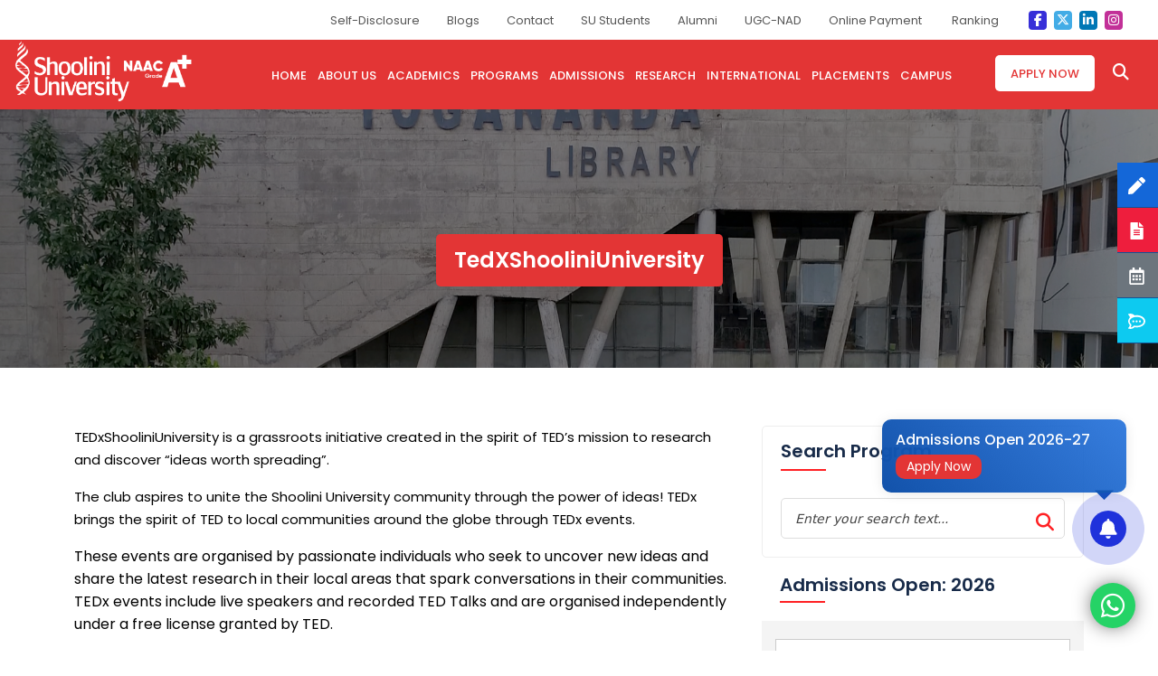

--- FILE ---
content_type: text/html; charset=utf-8
request_url: https://shooliniuniversity.com/tedxshooliniuniversity
body_size: 23503
content:
<!DOCTYPE html><html lang="en"><head><meta charSet="utf-8"/><meta name="viewport" content="width=device-width"/><link rel="canonical" href="https://shooliniuniversity.com/tedxshooliniuniversity"/><link rel="shortcut icon" href="/favicon.png"/><script type="application/ld+json">{"@context":"https://schema.org","@type":"EducationalOrganization","@id":"https://shooliniuniversity.com/#organization","name":"Shoolini University","url":"https://shooliniuniversity.com","logo":{"@type":"ImageObject","url":"https://shooliniuniversity.com/assets/images/logo.png"},"telephone":"+91-7018007000","email":"admissions@shooliniuniversity.com","address":{"@type":"PostalAddress","streetAddress":"Solan–Oachghat–Kumarhatti Highway","addressLocality":"Solan","addressRegion":"Himachal Pradesh","postalCode":"173229","addressCountry":"IN"},"sameAs":["https://www.facebook.com/ShooliniUniversity","https://www.instagram.com/shooliniuniversity","https://www.linkedin.com/school/shoolini-university","https://www.youtube.com/@ShooliniUniversity"]}</script><title>TEDxShooliniUniversity | Ideas Worth Spreading</title><meta name="description" content="TEDxShooliniUniversity is a student-led initiative sharing ideas worth spreading through talks, discussions and community-driven events."/><meta name="keywords" content="TEDxShooliniUniversity, Ideas Worth Spreading, TEDxShooliniUniversity Club, shoolini university, shoolini clubs"/><meta name="next-head-count" content="8"/><script strategy="afterInteractive">(function(w,d,s,l,i){w[l]=w[l]||[];w[l].push({'gtm.start':
              new Date().getTime(),event:'gtm.js'});var f=d.getElementsByTagName(s)[0],
              j=d.createElement(s),dl=l!='dataLayer'?'&l='+l:'';j.async=true;j.src=
              'https://www.googletagmanager.com/gtm.js?id='+i+dl;f.parentNode.insertBefore(j,f);
              })(window,document,'script','dataLayer','GTM-KMGFZ3F');</script><link href="https://cdn.polyfill.io" rel="preconnect"/><link href="https://fonts.googleapis.com" rel="preconnect"/><link rel="preconnect" href="https://fonts.gstatic.com" crossorigin /><link rel="preconnect" href="/" crossorigin="anonymous"/><link rel="preload" href="/_next/static/css/9bed8c2481b6acfa.css" as="style"/><link rel="stylesheet" href="/_next/static/css/9bed8c2481b6acfa.css" data-n-g=""/><link rel="preload" href="/_next/static/css/d35f57ea42d37a73.css" as="style"/><link rel="stylesheet" href="/_next/static/css/d35f57ea42d37a73.css" data-n-p=""/><link rel="preload" href="/_next/static/css/37830933237daf56.css" as="style"/><link rel="stylesheet" href="/_next/static/css/37830933237daf56.css" data-n-p=""/><noscript data-n-css=""></noscript><script defer="" nomodule="" src="/_next/static/chunks/polyfills-c67a75d1b6f99dc8.js"></script><script src="/_next/static/chunks/webpack-6ee7f4a9d818bb5a.js" defer=""></script><script src="/_next/static/chunks/framework-1f1fb5c07f2be279.js" defer=""></script><script src="/_next/static/chunks/main-ef7a00b28e89d81e.js" defer=""></script><script src="/_next/static/chunks/pages/_app-4fe7f5be9f08da52.js" defer=""></script><script src="/_next/static/chunks/1bfc9850-94a3a43153eb77ba.js" defer=""></script><script src="/_next/static/chunks/0c428ae2-40fc69281799ceae.js" defer=""></script><script src="/_next/static/chunks/601-05a43ec6073baeae.js" defer=""></script><script src="/_next/static/chunks/6066-deafa86cc6a1146a.js" defer=""></script><script src="/_next/static/chunks/9755-12e54e5a2c85518d.js" defer=""></script><script src="/_next/static/chunks/5839-87303cefc26cc66a.js" defer=""></script><script src="/_next/static/chunks/9661-b8d8c09e96331d48.js" defer=""></script><script src="/_next/static/chunks/5282-7d5d08df1c9c690d.js" defer=""></script><script src="/_next/static/chunks/2692-d0843ddda098331b.js" defer=""></script><script src="/_next/static/chunks/6154-c31152c6c441aacf.js" defer=""></script><script src="/_next/static/chunks/5594-44d53ad8cbaff788.js" defer=""></script><script src="/_next/static/chunks/1071-1fb66345c5b8c706.js" defer=""></script><script src="/_next/static/chunks/5058-1effa46324f54dbb.js" defer=""></script><script src="/_next/static/chunks/5221-1aad800cf3fa42ae.js" defer=""></script><script src="/_next/static/chunks/2755-c88ec42e55f8af15.js" defer=""></script><script src="/_next/static/chunks/2346-d35494d5255bb79b.js" defer=""></script><script src="/_next/static/chunks/4104-51247d1622e152b1.js" defer=""></script><script src="/_next/static/chunks/4154-d13de9073c041d6a.js" defer=""></script><script src="/_next/static/chunks/pages/%5Bslug%5D-427c1724b0a0b315.js" defer=""></script><script src="/_next/static/nukmWUaidhQ-jZbQIyp9s/_buildManifest.js" defer=""></script><script src="/_next/static/nukmWUaidhQ-jZbQIyp9s/_ssgManifest.js" defer=""></script><style data-styled="" data-styled-version="5.3.6">.llhVbs footer.footer1{background-size:cover;background-position:center;background-repeat:no-repeat;position:relative;background:#fff !important;}/*!sc*/
.llhVbs footer.footer1 .footerAbout{padding:100px 0;}/*!sc*/
.llhVbs footer.footer1 ol,.llhVbs footer.footer1 ul{padding-left:1rem;}/*!sc*/
.llhVbs footer.footer1 .leftSideFtr{padding:25px;}/*!sc*/
.llhVbs footer.footer1 ul li a,.llhVbs footer.footer1 h6{color:#333;}/*!sc*/
.llhVbs footer.footer1 ul li a,.llhVbs footer.footer1 p{font-size:14px;}/*!sc*/
.llhVbs footer.footer1 .social{display:block;padding:20px 0;}/*!sc*/
.llhVbs footer.footer1 .bg-reds{background:#f02f2f;}/*!sc*/
.llhVbs footer.footer1 ul.social li a{text-align:center;position:relative;}/*!sc*/
.llhVbs footer.footer1 ul.social li a i{font-size:14px;color:#ffffff;width:32px;height:32px;display:-webkit-box;display:-webkit-flex;display:-ms-flexbox;display:flex;-webkit-box-pack:center;-webkit-justify-content:center;-ms-flex-pack:center;justify-content:center;-webkit-align-items:center;-webkit-box-align:center;-ms-flex-align:center;align-items:center;background:transparent;border:1px solid #fff;border-radius:50%;}/*!sc*/
.llhVbs footer.footer1 ul.social li a:hover{background-color:#ff2023 !important;}/*!sc*/
@media (max-width:767px){.llhVbs footer.footer1 ul.social{text-align:center;}}/*!sc*/
.llhVbs footer.footer1 ul.social{display:-webkit-box;display:-webkit-flex;display:-ms-flexbox;display:flex;-webkit-box-pack:space-evenly;-webkit-justify-content:space-evenly;-ms-flex-pack:space-evenly;justify-content:space-evenly;}/*!sc*/
.llhVbs footer.footer1 .footer-logo-info img{margin-bottom:30px;}/*!sc*/
@media (max-width:575px){.llhVbs footer.footer1 .footer-logo-info img{margin-bottom:20px;}}/*!sc*/
.llhVbs footer.footer1 .footer-logo-info p{font-size:14px;color:#969696;line-height:28px;margin-bottom:20px;}/*!sc*/
.llhVbs footer.footer1 .footer-logo-info ul li{color:#969696;margin-bottom:12px;}/*!sc*/
.llhVbs footer.footer1 .footer-logo-info ul li i{font-size:18px;color:#ff2023;width:35px;vertical-align:top;}/*!sc*/
@media (max-width:767px){.llhVbs footer.footer1 .footer-logo-info{margin-bottom:30px;}}/*!sc*/
.llhVbs footer.footer1 .f-links h5{color:#eeeeee;text-transform:uppercase;margin-top:8px;margin-bottom:35px;}/*!sc*/
@media (max-width:575px){.llhVbs footer.footer1 .f-links h5{margin-bottom:15px;font-size:20px;}}/*!sc*/
.llhVbs footer.footer1 .f-links ul{float:left;width:50%;}/*!sc*/
.llhVbs footer.footer1 .f-links ul li a{font-size:14px;line-height:38px;}/*!sc*/
.llhVbs footer.footer1 .f-links ul li a i{font-size:12px;color:#ff2023;margin-right:10px;}/*!sc*/
.llhVbs footer.footer1 .f-links ul li a:hover{color:#ff2023;}/*!sc*/
@media (max-width:991px){.llhVbs footer.footer1 .f-links ul li a{font-size:13px;-webkit-letter-spacing:0;-moz-letter-spacing:0;-ms-letter-spacing:0;letter-spacing:0;}}/*!sc*/
@media (max-width:767px){.llhVbs footer.footer1 .f-links{margin-bottom:20px;display:inline-block;}}/*!sc*/
.llhVbs footer.footer1 .f-post h5{color:#eeeeee;text-transform:uppercase;margin-top:8px;margin-bottom:45px;}/*!sc*/
@media (max-width:575px){.llhVbs footer.footer1 .f-post h5{margin-bottom:15px;font-size:20px;}}/*!sc*/
.llhVbs footer.footer1 .f-post .post-box{margin-bottom:12px;}/*!sc*/
.llhVbs footer.footer1 .f-post .post-box .post-img img{max-width:80px;border-radius:5px;margin-right:15px;}/*!sc*/
.llhVbs footer.footer1 .f-post .post-box .post-content a{font-size:14px;color:#969696;display:inline-block;margin-bottom:10px;}/*!sc*/
.llhVbs footer.footer1 .f-post .post-box .post-content a:hover{color:#ff2023;}/*!sc*/
@media (max-width:991px){.llhVbs footer.footer1 .f-post .post-box .post-content a{font-size:13px;-webkit-letter-spacing:0;-moz-letter-spacing:0;-ms-letter-spacing:0;letter-spacing:0;margin-bottom:0;}}/*!sc*/
.llhVbs footer.footer1 .f-post .post-box .post-content span{display:block;color:#666666;}/*!sc*/
@media (max-width:767px){.llhVbs footer.footer1{padding:0px 0 20px;}}/*!sc*/
.llhVbs .copyright-area{padding:35px 0 38px;background:#122340;}/*!sc*/
.llhVbs .copyright-area .copy-text p{color:#969696;padding-top:3px;}/*!sc*/
.llhVbs .copyright-area .copy-text p i{color:#ff2023;margin:0 2px;}/*!sc*/
.llhVbs .copyright-area .copy-text p a{color:#ff2023;}/*!sc*/
.llhVbs .copyright-area .copy-text p a:hover{-webkit-text-decoration:underline;text-decoration:underline;}/*!sc*/
@media (max-width:767px){.llhVbs .copyright-area .copy-text{text-align:center;margin-bottom:20px;}}/*!sc*/
@media screen and (max-width:989px){.llhVbs .copyright-area .footerAbout img{width:100%;}}/*!sc*/
.llhVbs footer ul li{display:block;margin:3px 0;position:relative;}/*!sc*/
.llhVbs footer .leftSideFtr ul li:after{content:'';position:absolute;left:-13px;top:8px;width:5px;height:5px;background:#777777;border-radius:50%;}/*!sc*/
@media screen and (max-width:980px){.llhVbs img.logo-footer{width:150px;margin-bottom:10px;height:auto;}}/*!sc*/
.llhVbs .mobileSoc{display:none;}/*!sc*/
@media screen and (max-width:767px){.llhVbs .mobileSoc{display:-webkit-box;display:-webkit-flex;display:-ms-flexbox;display:flex;-webkit-box-pack:space-evenly;-webkit-justify-content:space-evenly;-ms-flex-pack:space-evenly;justify-content:space-evenly;-webkit-align-items:center;-webkit-box-align:center;-ms-flex-align:center;align-items:center;}.llhVbs .callUS{width:100%;text-align:center;display:block;}.llhVbs .EnqlUS{width:100%;text-align:center;}.llhVbs .shortBtn a{width:100%;display:-webkit-box;display:-webkit-flex;display:-ms-flexbox;display:flex;padding:10px;font-size:16px;text-transform:uppercase;color:#f02f2f;font-weight:700;-webkit-box-pack:center;-webkit-justify-content:center;-ms-flex-pack:center;justify-content:center;-webkit-align-items:center;-webkit-box-align:center;-ms-flex-align:center;align-items:center;}.llhVbs .mobileSoc{border-top:1px solid #cecece;border-bottom:1px solid #cecece;position:fixed;bottom:0px;width:100%;background:#fff;z-index:9;}.llhVbs .callUS{border-right:1px solid #cecece;}.llhVbs .shortBtn a svg{margin-right:7px;}.llhVbs ul.footer_hide,.llhVbs ul.footer_hide2,.llhVbs ul.footer_hide3{height:0;position:relative;overflow:hidden;-webkit-transition:all 0.5s ease;transition:all 0.5s ease;}}/*!sc*/
.llhVbs a.detailView.onShow{display:block !important;}/*!sc*/
.llhVbs ul.footer_hide li:nth-child(13) > a{display:none;}/*!sc*/
.llhVbs .shadowNotification{position:relative;margin-bottom:10px;background:linear-gradient(45deg,#1252aa,rgb(20 103 216 / 85%));padding:15px;-webkit-transition:.3s ease-in-out;-webkit-transition:.3s ease-in-out;transition:.3s ease-in-out;-webkit-transition:.3s ease-in-out;-moz-transition:.3s ease-in-out;-ms-transition:.3s ease-in-out;-o-transition:.3s ease-in-out;border-radius:10px;-webkit-border-radius:10px;-moz-border-radius:10px;-ms-border-radius:10px;-o-border-radius:10px;max-width:270px;margin-left:0px;box-shadow:0 1px 1rem -3px rgba(0,0,0,.15)!important;}/*!sc*/
.llhVbs .shadowNotification p{font-size:12px !important;line-height:14px !important;margin-bottom:0;color:#fff;}/*!sc*/
.llhVbs span.btn.btn-md.text-link{-webkit-text-decoration:none;text-decoration:none;border:0;border-bottom:2px solid #f02f2f;padding:0!important;border-radius:0;font-size:12px;margin-top:5px;font-weight:600;color:#fff;}/*!sc*/
.llhVbs .shadowNotification h6{font-size:14px;line-height:16px;}/*!sc*/
.llhVbs .notifications.position-relative{position:fixed !important;right:35px;bottom:115px;z-index:10;-webkit-transition:.3s ease-in-out;transition:.3s ease-in-out;-webkit-transition:.3s ease-in-out;-moz-transition:.3s ease-in-out;-ms-transition:.3s ease-in-out;-o-transition:.3s ease-in-out;}/*!sc*/
.llhVbs .not_card{width:270px;position:absolute;right:0px;bottom:50px;}/*!sc*/
.llhVbs span.bellicon{height:45px;width:45px;text-align:center;display:block;color:#fff;border-radius:10px;line-height:41px;cursor:pointer;}/*!sc*/
.llhVbs .note_hide3{display:none;}/*!sc*/
.llhVbs .parent{width:40px;height:40px;background:#2033db;margin:auto;border-radius:100%;margin-top:60px;position:relative;cursor:pointer;text-align:center;}/*!sc*/
@-webkit-keyframes breathe{0%{-webkit-transform:scale(0.8);-ms-transform:scale(0.8);transform:scale(0.8);}50%{-webkit-transform:scale(0.5);-ms-transform:scale(0.5);transform:scale(0.5);}100%{-webkit-transform:scale(0.8);-ms-transform:scale(0.8);transform:scale(0.8);}}/*!sc*/
@keyframes breathe{0%{-webkit-transform:scale(0.8);-ms-transform:scale(0.8);transform:scale(0.8);}50%{-webkit-transform:scale(0.5);-ms-transform:scale(0.5);transform:scale(0.5);}100%{-webkit-transform:scale(0.8);-ms-transform:scale(0.8);transform:scale(0.8);}}/*!sc*/
.llhVbs .parent:after{content:"";position:absolute;top:-35px;left:-35px;z-index:3;width:110px;height:110px;background:#2033db;opacity:0.2;border-radius:100%;-webkit-animation:breathe 2s infinite;-webkit-animation:breathe 2s infinite;animation:breathe 2s infinite;}/*!sc*/
.llhVbs .parent > span{color:#fff;font-weight:bold;font-size:22px;position:relative;z-index:4;}/*!sc*/
.llhVbs .shadowNotification:after{content:"";position:absolute;border-right:15px solid #1357b5;border-bottom:15px solid transparent;bottom:-5px;right:17px;-webkit-transform:rotate(135deg);-ms-transform:rotate(135deg);transform:rotate(135deg);}/*!sc*/
.llhVbs footer.footer1{overflow:hidden;}/*!sc*/
.llhVbs p.copyrt{text-align:center;margin:0px;position:relative;font-size:13px !important;margin-bottom:20px;}/*!sc*/
@media screen and (max-width:767px){.llhVbs .hide-mobile{display:none !important;}.llhVbs .whatsapp-button{bottom:40px !important;right:9px !important;}.llhVbs a.whatsAAP.Instagram.whatsApp{bottom:68px;}.llhVbs .notifications.position-relative{bottom:120px;right:16px;}.llhVbs .logosFooter{display:-webkit-box;display:-webkit-flex;display:-ms-flexbox;display:flex;-webkit-flex-wrap:wrap;-ms-flex-wrap:wrap;flex-wrap:wrap;}.llhVbs .for_mobile span{min-height:100px;}.llhVbs .for_mobile{text-align:right;}}/*!sc*/
.llhVbs .font-400{font-weight:400 !important;}/*!sc*/
.llhVbs .font-18{font-size:16px !important;}/*!sc*/
.llhVbs a.reg-btn{color:#fff;font-size:14px;background:#e33535;padding:3px 12px;border-radius:10px;margin-top:8px;display:inline-block;}/*!sc*/
.llhVbs footer.footer1{z-index:99;}/*!sc*/
.llhVbs .shadowNotification p{margin:3px 0;}/*!sc*/
.llhVbs .whatsapp-button{position:fixed;bottom:25px;right:25px;z-index:99;background-color:#25d366;border-radius:50px;color:#ffffff;-webkit-text-decoration:none;text-decoration:none;width:50px;height:50px;font-size:30px;display:-webkit-box;display:-webkit-flex;display:-ms-flexbox;display:flex;-webkit-flex-direction:column;-ms-flex-direction:column;flex-direction:column;-webkit-box-pack:center;-webkit-justify-content:center;-ms-flex-pack:center;justify-content:center;-webkit-align-items:center;-webkit-box-align:center;-ms-flex-align:center;align-items:center;-webkit-box-shadow:0px 0px 25px -6px rgba(0,0,0,1);-moz-box-shadow:0px 0px 25px -6px rgba(0,0,0,1);box-shadow:0px 0px 25px -6px rgba(0,0,0,1);-webkit-animation:effect 5s infinite ease-in;animation:effect 5s infinite ease-in;}/*!sc*/
@-webkit-keyframes effect{20%,100%{width:50px;height:50px;font-size:30px;}0%,10%{width:55px;height:55px;font-size:35px;}5%{width:50px;height:50px;font-size:30px;}}/*!sc*/
@keyframes effect{20%,100%{width:50px;height:50px;font-size:30px;}0%,10%{width:55px;height:55px;font-size:35px;}5%{width:50px;height:50px;font-size:30px;}}/*!sc*/
data-styled.g1[id="sc-bcXHqe"]{content:"llhVbs,"}/*!sc*/
@import url("https://fonts.googleapis.com/css?family=Inter:400'");/*!sc*/
.caUhc .card{position:relative;z-index:99;}/*!sc*/
.caUhc .srChfOrm{padding:20px;width:90%;margin:10px auto;border-radius:10px;box-shadow:0px 4px 10px 1px rgba(0,0,0,0.1);border-top:5px solid #e41a1a;border-bottom:4px solid #e41a1a;}/*!sc*/
.caUhc .inputGroup{background-color:#f6f6f6;display:block;margin:1px 0;position:relative;}/*!sc*/
.caUhc .inputGroup label{padding:12px 15px;width:100%;display:block;text-align:left;color:#3C454C;cursor:pointer;position:relative;z-index:2;-webkit-transition:color 200ms ease-in;transition:color 200ms ease-in;overflow:hidden;}/*!sc*/
.caUhc .inputGroup label:before{width:10px;height:10px;border-radius:50%;content:'';background-color:#5562eb;position:absolute;left:50%;top:50%;-webkit-transform:translate(-50%,-50%) scale3d(1,1,1);-ms-transform:translate(-50%,-50%) scale3d(1,1,1);transform:translate(-50%,-50%) scale3d(1,1,1);-webkit-transition:all 300ms cubic-bezier(0.4,0.0,0.2,1);transition:all 300ms cubic-bezier(0.4,0.0,0.2,1);opacity:0;z-index:-1;}/*!sc*/
.caUhc .inputGroup label:after{width:32px;height:32px;content:'';border:2px solid #D1D7DC;background-color:#fff;background-image:url("data:image/svg+xml,%3Csvg width='32' height='32' viewBox='0 0 32 32' xmlns='http://www.w3.org/2000/svg'%3E%3Cpath d='M5.414 11L4 12.414l5.414 5.414L20.828 6.414 19.414 5l-10 10z' fill='%23fff' fill-rule='nonzero'/%3E%3C/svg%3E ");background-repeat:no-repeat;background-position:2px 3px;border-radius:50%;z-index:2;position:absolute;right:30px;top:50%;-webkit-transform:translateY(-50%);-ms-transform:translateY(-50%);transform:translateY(-50%);cursor:pointer;-webkit-transition:all 200ms ease-in;transition:all 200ms ease-in;}/*!sc*/
.caUhc .inputGroup input:checked ~ label{color:#fff;}/*!sc*/
.caUhc .inputGroup input:checked ~ label:before{-webkit-transform:translate(-50%,-50%) scale3d(56,56,1);-ms-transform:translate(-50%,-50%) scale3d(56,56,1);transform:translate(-50%,-50%) scale3d(56,56,1);opacity:1;}/*!sc*/
.caUhc .inputGroup input:checked ~ label:after{background-color:#54E0C7;border-color:#54E0C7;}/*!sc*/
.caUhc .inputGroup input{width:32px;height:32px;-webkit-order:1;-ms-flex-order:1;order:1;z-index:2;position:absolute;right:30px;top:50%;-webkit-transform:translateY(-50%);-ms-transform:translateY(-50%);transform:translateY(-50%);cursor:pointer;visibility:hidden;}/*!sc*/
.caUhc .card .input-radio{box-shadow:0px 0px 0px 1px #6d6d6d;font-size:3em;width:15px;height:15px;margin-right:10px;border:4px solid #fff;background-clip:border-box;border-radius:50%;-webkit-appearance:none;-moz-appearance:none;appearance:none;-webkit-transition:background-color 0.3s,box-shadow 0.3s;transition:background-color 0.3s,box-shadow 0.3s;}/*!sc*/
.caUhc .card label{display:-webkit-box;display:-webkit-flex;display:-ms-flexbox;display:flex;-webkit-align-items:center;-webkit-box-align:center;-ms-flex-align:center;align-items:center;}/*!sc*/
.caUhc .input-radio.on:checked{box-shadow:0px 0px 0px 4px #00eb27;background-color:#51ff6e;}/*!sc*/
.caUhc .input-radio.off:checked{box-shadow:0px 0px 0px 4px #eb0000;background-color:#ff5151;}/*!sc*/
.caUhc a.nav-search{padding:18px 0 0 10px;}/*!sc*/
.caUhc a.nav-search i{font-size:20px;color:#eeeeee;}/*!sc*/
.caUhc form.search-form{text-align:center;}/*!sc*/
.caUhc .search-wrap{position:fixed;top:0;left:0;width:100%;height:100%;z-index:1000;background-color:rgba(255,255,255,0.96);-webkit-transform:scale(1,0);-ms-transform:scale(1,0);transform:scale(1,0);-webkit-transform-origin:bottom center;-ms-transform-origin:bottom center;transform-origin:bottom center;-webkit-transition:-webkit-transform 0.7s ease;-webkit-transition:transform 0.7s ease;transition:transform 0.7s ease;}/*!sc*/
.caUhc .search-wrap .search-overlay{width:100%;height:100%;background-color:rgba(255,255,255,0.96);position:absolute;top:0;left:0;right:0;bottom:0;z-index:999;opacity:0.7;}/*!sc*/
.caUhc .search-wrap .search-inner{position:absolute;width:100%;height:100%;display:-webkit-box;display:-webkit-flex;display:-ms-flexbox;display:flex;-webkit-box-pack:center;-webkit-justify-content:center;-ms-flex-pack:center;justify-content:center;-webkit-align-items:center;-webkit-box-align:center;-ms-flex-align:center;align-items:center;}/*!sc*/
.caUhc .search-wrap .search-inner form.search-form{position:relative;z-index:9991;width:50%;margin-top:-80px;position:relative;}/*!sc*/
.caUhc .search-wrap .search-inner form.search-form input{width:100%;height:65px;border:none;border-bottom:2px solid #dddddd;font-size:26px;padding:0 10px 0 10px;margin-bottom:0;color:#444444;position:relative;box-shadow:none;border-radius:0;outline:none;background:transparent;}/*!sc*/
@include input-placeholder{font-style:italic;color:#182B49;font-weight:300;}/*|*/.caUhc .search-wrap .search-inner form.search-form .close-btn{position:absolute;top:25px;right:-12px;font-size:26px;color:#ff2023;cursor:pointer;}/*!sc*/
.caUhc .search-wrap.active{-webkit-transform-origin:top center;-ms-transform-origin:top center;transform-origin:top center;-webkit-transform:scale(1,1);-ms-transform:scale(1,1);transform:scale(1,1);}/*!sc*/
.caUhc .course-search{border:1px solid #eeeeee;padding:15px 20px 20px;border-radius:5px;margin-bottom:0px;background:#fff;}/*!sc*/
.caUhc .course-search h5{color:#182B49;font-weight:600;padding-bottom:10px;margin-bottom:20px;position:relative;}/*!sc*/
.caUhc .course-search h5:before{position:absolute;content:'';background:#ff2023;width:50px;height:2px;bottom:0;left:0;}/*!sc*/
@media (max-width:575px){.caUhc .course-search h5{font-size:17px;}}/*!sc*/
.caUhc .course-search form{position:relative;}/*!sc*/
.caUhc .course-search form input{width:100%;height:45px;border:1px solid #dddddd;color:#182B49;padding-left:15px;}/*!sc*/
.caUhc .course-search form input:focus{border-color:#ff2023;}/*!sc*/
.caUhc .course-search form input::-webkit-input-placeholder{font-size:14px;font-style:italic;color:#444444;font-weight:400;}/*!sc*/
.caUhc .course-search form input::-moz-placeholder{font-size:14px;font-style:italic;color:#444444;font-weight:400;}/*!sc*/
.caUhc .course-search form input:-ms-input-placeholder{font-size:14px;font-style:italic;color:#444444;font-weight:400;}/*!sc*/
.caUhc .course-search form input::placeholder{font-size:14px;font-style:italic;color:#444444;font-weight:400;}/*!sc*/
.caUhc .course-search form button{position:absolute;width:45px;height:100%;top:0;right:0;background:transparent;padding:0;border:none;font-size:20px;color:#ff2023;}/*!sc*/
@media (max-width:1199px){.caUhc .course-search{padding:12px 15px 15px;}}/*!sc*/
.caUhc .searchedCourse .cuCourse{background-color:#fff;color:rgba(0,0,0,0.87);-webkit-transition:box-shadow 300ms cubic-bezier(0.4,0,0.2,1) 0ms;-webkit-transition:box-shadow 300ms cubic-bezier(0.4,0,0.2,1) 0ms;-webkit-transition:box-shadow 300ms cubic-bezier(0.4,0,0.2,1) 0ms;transition:box-shadow 300ms cubic-bezier(0.4,0,0.2,1) 0ms;border-radius:4px;box-shadow:0px 2px 1px -1px rgb(0 0 0 / 20%), 0px 1px 1px 0px rgb(0 0 0 / 14%),0px 1px 3px 0px rgb(0 0 0 / 12%);overflow:hidden;max-width:100%;margin:9px 0;padding:10px;display:-webkit-box;display:-webkit-flex;display:-ms-flexbox;display:-webkit-box;display:-webkit-flex;display:-ms-flexbox;display:flex;-webkit-align-items:center;-webkit-box-align:center;-ms-flex-align:center;-webkit-align-items:center;-webkit-box-align:center;-ms-flex-align:center;align-items:center;-webkit-box-pack:justify;-webkit-justify-content:space-between;-ms-flex-pack:justify;-webkit-box-pack:justify;-webkit-justify-content:space-between;-ms-flex-pack:justify;justify-content:space-between;height:90%;}/*!sc*/
.caUhc .searchedCourse a.detailView h3{font-size:18px !important;font-weight:700;color:#e8223b !important;display:-webkit-box;-webkit-box-orient:vertical;-webkit-line-clamp:2;overflow:hidden;}/*!sc*/
.caUhc .searchedCourse a.detailView p{display:-webkit-box;-webkit-box-orient:vertical;-webkit-line-clamp:2;overflow:hidden;text-overflow:ellipsis;color:#333;font-size:14px;}/*!sc*/
.caUhc .searchedCourse .section-title h4{text-transform:uppercase;font-weight:500;font-size:20px;position:relative;padding-left:60px;margin-bottom:15px;display:inline-block;color:#353858;font-style:normal;}/*!sc*/
.caUhc .searchedCourse .section-title h4:before{background:#f26522;height:2px;width:45px;content:'';position:absolute;top:0;left:0;bottom:0;margin:auto;}/*!sc*/
.caUhc .searchedCourse .section-title h3{font-size:50px;font-weight:700;line-height:49px;text-transform:uppercase;margin-bottom:20px;color:#f02f2f;font-style:normal;}/*!sc*/
.caUhc section.breadcrumb-area{background-size:cover;background-position:center center;background-repeat:no-repeat;padding:90px 0px;position:relative;}/*!sc*/
.caUhc .breadcrumb-area::before{position:absolute;content:"";background:rgb(0,0,0);opacity:0.5;width:100%;height:100%;top:0px;left:0px;}/*!sc*/
.caUhc .breadcrumb-area .breadcrumb-box{background:rgb(227,53,53);display:inline-block;padding:5px 20px;border-radius:5px;z-index:9;position:relative;color:#fff;text-transform:uppercase;}/*!sc*/
data-styled.g2[id="sc-gswNZR"]{content:"caUhc,"}/*!sc*/
.jxqvXb .top-bar{background:#ffffff;}/*!sc*/
.jxqvXb .top-bar .bar-left ul li{font-size:13px;color:#ffffff;padding:10px 15px;margin:0;display:inline-block;}/*!sc*/
.jxqvXb .top-bar .bar-left ul li a{font-size:13px;color:rgb(196 7 38);-webkit-text-decoration:none;text-decoration:none;}/*!sc*/
.jxqvXb .top-bar .bar-left ul li a:hover{color:#ff2023;}/*!sc*/
.jxqvXb .top-bar .bar-left ul li i{font-size:20px;color:#ff2023;vertical-align:bottom;margin-right:5px;}/*!sc*/
@media (max-width:991px){.jxqvXb .top-bar .bar-left ul li{border:none;padding:10px 0px;}.jxqvXb .top-bar .bar-left ul li:last-child{display:none;}}/*!sc*/
.jxqvXb .top-bar .bar-right ul.bar-social{padding:10px 15px;}/*!sc*/
.jxqvXb .top-bar .bar-right ul.bar-social li a{font-size:14px;color:#fff;padding:0px;width:20px;display:inline-block;text-align:center;-webkit-text-decoration:none;text-decoration:none;}/*!sc*/
.jxqvXb .top-bar .bar-right ul.bar-social li a:hover{color:#ffffff;}/*!sc*/
.jxqvXb .top-bar .bar-right ul.bar-social li:last-child a{margin-right:0;}/*!sc*/
.jxqvXb .top-bar .bar-right ul.bar-social li a.su_fb{background:#372fd8;border-radius:4px;}/*!sc*/
.jxqvXb .top-bar .bar-right ul.bar-social li a.su_twitter{background:#43ace6;border-radius:4px;}/*!sc*/
.jxqvXb .top-bar .bar-right ul.bar-social li a.su_insta{background:#c23098;border-radius:4px;}/*!sc*/
.jxqvXb .top-bar .bar-right ul.bar-social li a.su_linked{background:#0077b5;border-radius:4px;}/*!sc*/
.jxqvXb .top-bar .bar-right ul.bar-social li a.su_whats{background:#25d366;border-radius:4px;}/*!sc*/
@media (max-width:991px){.jxqvXb .top-bar .bar-right ul.bar-social{display:none;}}/*!sc*/
.jxqvXb .top-bar .bar-right ul.bar-lang{padding:10px 15px;}/*!sc*/
.jxqvXb .top-bar .bar-right ul.bar-lang li .dropdown .dropdown-item a{color:#333;font-size:14px;}/*!sc*/
.jxqvXb .top-bar .bar-right ul.bar-lang li .dropdown a.dropdown-toggle{font-size:13px;color:#555555 !important;}/*!sc*/
.jxqvXb .top-bar .bar-right ul.bar-lang li .dropdown a.dropdown-toggle img{margin-right:5px;max-width:21px;}/*!sc*/
.jxqvXb .top-bar .bar-right ul.bar-lang li .dropdown a.dropdown-toggle i{font-size:12px;margin-left:3px;}/*!sc*/
.jxqvXb .top-bar .bar-right ul.bar-lang li .dropdown a.dropdown-toggle::after{display:none;}/*!sc*/
.jxqvXb .top-bar .bar-right ul.bar-lang li .dropdown a.dropdown-toggle:hover{cursor:pointer;color:#ff2023;}/*!sc*/
.jxqvXb .top-bar .bar-right ul.bar-lang li .dropdown ul.dropdown-menu{padding:0;margin:0;border:none;background:#ffffff;border-radius:5px;top:68% !important;left:-16px !important;box-shadow:0 0 2px rgba(0,0,0,0.2);}/*!sc*/
.jxqvXb .top-bar .bar-right ul.bar-lang li .dropdown ul.dropdown-menu li{display:block;background:transparent;border-bottom:1px solid #eeeeee;padding:7px 15px;color:#666666;cursor:pointer;overflow:hidden;}/*!sc*/
.jxqvXb .top-bar .bar-right ul.bar-lang li .dropdown ul.dropdown-menu li img{max-width:21px;margin-right:5px;}/*!sc*/
.jxqvXb .top-bar .bar-right ul.bar-lang li .dropdown ul.dropdown-menu li:hover{color:#e33535;font-weight:500;}/*!sc*/
.jxqvXb .top-bar .bar-right ul.bar-lang li .dropdown ul.dropdown-menu li:last-child{border-bottom:none;}/*!sc*/
@media (max-width:991px){.jxqvXb .top-bar .bar-right ul.bar-lang{border-right:none;padding:10px 0px;}}/*!sc*/
.jxqvXb .top-bar .bar-right ul.bar-login li{padding:10px 15px;margin:0;display:inline-block;}/*!sc*/
.jxqvXb .top-bar .bar-right ul.bar-login li a{font-size:13px;color:#555555;}/*!sc*/
.jxqvXb .top-bar .bar-right ul.bar-login li a i{font-size:20px;color:#ff2023;vertical-align:bottom;margin-right:5px;}/*!sc*/
.jxqvXb .top-bar .bar-right ul.bar-login li a:hover{color:#d7091f;}/*!sc*/
@media (max-width:991px){.jxqvXb .top-bar .bar-right ul.bar-login li{border-right:none;padding-right:0;}}/*!sc*/
@media (max-width:767px){.jxqvXb .top-bar{display:none;}}/*!sc*/
.jxqvXb ul.dropdown_Last{position:absolute;left:100%;background:#fff;width:100%;display:none;}/*!sc*/
.jxqvXb .navItem_unpos:hover ul.dropdown_Last{display:block !important;top:0;}/*!sc*/
.jxqvXb .main-menu .main-menu-box .menu-box ul.nav.menu-nav li.nav-item ul.dropdown li.nav-item a.nav-link i{position:absolute;right:8px;top:35%;}/*!sc*/
.jxqvXb .logo-area{padding:0px 0;position:relative;width:100%;background:#e33535;z-index:9999;}/*!sc*/
.jxqvXb .logo-area .logo img{width:200px;}/*!sc*/
@media (max-width:991px){.jxqvXb .logo-area .logo img{max-width:100%;margin-top:4px;}}/*!sc*/
.jxqvXb .logo-area .logo-contact-box .emcontact-box{margin-right:45px;}/*!sc*/
.jxqvXb .logo-area .logo-contact-box .emcontact-box .box-icon{background:#ff2023;height:21px;text-align:center;margin-top:10px;margin-right:12px;position:relative;}/*!sc*/
.jxqvXb .logo-area .logo-contact-box .emcontact-box .box-icon i{position:relative;z-index:111;font-size:22px;color:#ffffff;width:36px;display:inline-block;margin-top:-5px;}/*!sc*/
.jxqvXb .logo-area .logo-contact-box .emcontact-box .box-icon:before{content:'';position:absolute;border-width:10px 18px;border-style:solid;border-top-color:transparent;border-right-color:transparent;border-bottom-color:#ff2023;border-left-color:transparent;top:-20px;left:0;z-index:1;}/*!sc*/
.jxqvXb .logo-area .logo-contact-box .emcontact-box .box-icon:after{content:'';position:absolute;border-width:10px 18px;border-style:solid;border-top-color:#ff2023;border-right-color:transparent;border-bottom-color:transparent;border-left-color:transparent;bottom:-20px;left:0;z-index:1;}/*!sc*/
@media (max-width:991px){.jxqvXb .logo-area .logo-contact-box .emcontact-box .box-icon{display:none;}}/*!sc*/
.jxqvXb .logo-area .logo-contact-box .emcontact-box .box-content p{font-size:13px;color:#969696;margin-bottom:-2px;}/*!sc*/
.jxqvXb .logo-area .logo-contact-box .emcontact-box .box-content span{font-size:17px;color:#182B49;font-weight:500;}/*!sc*/
@media (max-width:991px){.jxqvXb .logo-area .logo-contact-box .emcontact-box{margin-right:20px;}}/*!sc*/
.jxqvXb .logo-area .logo-contact-box .apply-btn{margin-left:20px;}/*!sc*/
.jxqvXb .logo-area .logo-contact-box .apply-btn a{font-size:13px;color:#ffffff;background:#e41a1a;display:inline-block;width:110px;height:40px;text-align:center;text-transform:uppercase;font-weight:500;padding:11px;border-radius:0 5px 5px 0;position:relative;}/*!sc*/
.jxqvXb .logo-area .logo-contact-box .apply-btn a i{position:absolute;font-size:20px;left:-40px;top:0;padding:10px;width:40px;height:100%;border-radius:5px 0 0 5px;background-color:#ff2023;}/*!sc*/
.jxqvXb .logo-area .logo-contact-box .apply-btn a:hover{background:linear-gradient(90deg,#ec1c1e 0%,#e02e2e 100%);}/*!sc*/
@media (max-width:767px){.jxqvXb .logo-area{display:none;}}/*!sc*/
.jxqvXb .main-menu a.nav-link.nav-search{font-size:20px;padding:12px 15px;}/*!sc*/
.jxqvXb .main-menu .main-menu-box{position:relative;z-index:111;height:100%;display:-webkit-box;display:-webkit-flex;display:-ms-flexbox;display:flex;-webkit-box-pack:right;-webkit-justify-content:right;-ms-flex-pack:right;justify-content:right;-webkit-align-items:center;-webkit-box-align:center;-ms-flex-align:center;align-items:center;}/*!sc*/
.jxqvXb .main-menu .main-menu-box .menu-box{width:100%;}/*!sc*/
.jxqvXb .main-menu .main-menu-box .menu-box ul.nav.menu-nav li.nav-item{position:relative;}/*!sc*/
.jxqvXb .main-menu .main-menu-box .menu-box ul.nav.menu-nav li.nav-item a.nav-link{font-size:13px;color:#fff;text-transform:uppercase;font-weight:500;padding:18px 8px 15px 4px;}/*!sc*/
.jxqvXb .main-menu .main-menu-box .menu-box ul.nav.menu-nav li.nav-item a.nav-link i{font-size:12px;}/*!sc*/
.jxqvXb .main-menu .main-menu-box .menu-box ul.nav.menu-nav li.nav-item a.nav-link:after{content:none;}/*!sc*/
.jxqvXb .main-menu .main-menu-box .menu-box ul.nav.menu-nav li.nav-item a.nav-link:hover{color:#cccccc;}/*!sc*/
@media (max-width:991px){.jxqvXb .main-menu .main-menu-box .menu-box ul.nav.menu-nav li.nav-item a.nav-link{padding-right:10px;}}/*!sc*/
.jxqvXb .main-menu .main-menu-box .menu-box ul.nav.menu-nav li.nav-item ul.dropdown{position:absolute;left:-10px;top:100%;min-width:190px;background:#fff;text-align:left;padding:0;border-radius:0 0 5px 5px;-webkit-transition:0.2s ease;transition:0.2s ease;opacity:0;-webkit-transform:scaleY(0);-ms-transform:scaleY(0);transform:scaleY(0);visibility:hidden;z-index:999;-webkit-transform-origin:center top 0;-ms-transform-origin:center top 0;transform-origin:center top 0;}/*!sc*/
.jxqvXb .main-menu .main-menu-box .menu-box ul.nav.menu-nav li.nav-item ul.dropdown li.nav-item{position:relative;}/*!sc*/
.jxqvXb .main-menu .main-menu-box .menu-box ul.nav.menu-nav li.nav-item ul.dropdown li.nav-item a.nav-link{font-size:13px;color:#555555;padding:10px 20px;text-transform:capitalize;margin-right:0;font-weight:400;border-bottom:1px solid #eeeeee;}/*!sc*/
.jxqvXb .main-menu .main-menu-box .menu-box ul.nav.menu-nav li.nav-item ul.dropdown li.nav-item a.nav-link:hover{color:#ff2023;}/*!sc*/
.jxqvXb .main-menu .main-menu-box .menu-box ul.nav.menu-nav li.nav-item ul.dropdown li.nav-item a.nav-link:hover i{color:#fff;}/*!sc*/
.jxqvXb .main-menu .main-menu-box .menu-box ul.nav.menu-nav li.nav-item ul.dropdown li.nav-item a.nav-link i{float:right;margin-top:4px;}/*!sc*/
.jxqvXb .main-menu .main-menu-box .menu-box ul.nav.menu-nav li.nav-item ul.dropdown li.nav-item:last-child{margin-left:0;}/*!sc*/
.jxqvXb .main-menu .main-menu-box .menu-box ul.nav.menu-nav li.nav-item ul.dropdown li.nav-item:last-child a.nav-link{border-bottom:none;}/*!sc*/
.jxqvXb .main-menu .main-menu-box .menu-box ul.nav.menu-nav li.nav-item ul.dropdown li.nav-item ul.dropdown2{position:absolute;top:0;left:100%;min-width:180px;background:#fff;border:1px solid #eeeeee;-webkit-transition:0.2s ease;transition:0.2s ease;opacity:0;-webkit-transform:scaleY(0);-ms-transform:scaleY(0);transform:scaleY(0);visibility:hidden;z-index:999;-webkit-transform-origin:center top 0;-ms-transform-origin:center top 0;transform-origin:center top 0;}/*!sc*/
.jxqvXb .main-menu .main-menu-box .menu-box ul.nav.menu-nav li.nav-item ul.dropdown li.nav-item:hover ul.dropdown2{opacity:1;-webkit-transform:scaleY(1);-ms-transform:scaleY(1);transform:scaleY(1);visibility:visible;}/*!sc*/
.jxqvXb .main-menu .main-menu-box .menu-box ul.nav.menu-nav li.nav-item:hover ul.dropdown{opacity:1;-webkit-transform:scaleY(1);-ms-transform:scaleY(1);transform:scaleY(1);visibility:visible;}/*!sc*/
.jxqvXb .main-menu .main-menu-box .menu-box ul.search-cart-bar li.search-box i.close-btn{position:absolute;top:25px;right:-12px;font-size:26px;color:#ff2023;cursor:pointer;}/*!sc*/
.jxqvXb .main-menu .main-menu-box .menu-box ul.search-cart-bar li.cart-box a.nav-cart{padding:18px 0 0 10px;}/*!sc*/
.jxqvXb .main-menu .main-menu-box .menu-box ul.search-cart-bar li.cart-box a.nav-cart i{font-size:20px;color:#eeeeee;line-height:17px;}/*!sc*/
@media (max-width:991px){.jxqvXb .main-menu .main-menu-box .menu-box{padding:0 20px;}}/*!sc*/
@media (max-width:767px){.jxqvXb .main-menu{display:none;}}/*!sc*/
@media (max-width:767px){.jxqvXb .mobile-menu-area .mb-topbar{display:none !important;}.jxqvXb .mobile-menu-area .mb-logo-area .mb-logo-box .hm-button a#mb-sidebar-btn i{font-size:20px;color:#ffffff;}}/*!sc*/
.jxqvXb .menu-nav li:nth-child(last) ul.dropdown{position:absolute;left:-110px;}/*!sc*/
.jxqvXb .enqForMob{background:#f63030 !important;display:-webkit-inline-box;display:-webkit-inline-flex;display:-ms-inline-flexbox;display:-webkit-inline-box;display:-webkit-inline-flex;display:-ms-inline-flexbox;display:inline-flex;-webkit-align-items:center;-webkit-box-align:center;-ms-flex-align:center;-webkit-align-items:center;-webkit-box-align:center;-ms-flex-align:center;align-items:center;-webkit-box-pack:center;-ms-flex-pack:center;-webkit-justify-content:center;-webkit-box-pack:center;-webkit-justify-content:center;-ms-flex-pack:center;justify-content:center;position:relative;box-sizing:border-box;outline:0;border:0;margin:0;border-radius:0;padding:0;cursor:pointer;-webkit-user-select:none;-moz-user-select:none;-ms-user-select:none;-webkit-user-select:none;-moz-user-select:none;-ms-user-select:none;user-select:none;vertical-align:middle;-moz-appearance:none;-webkit-appearance:none;-webkit-text-decoration:none;-webkit-text-decoration:none;text-decoration:none;color:inherit;font-family:'Roboto','Helvetica','Arial',sans-serif;font-weight:500;font-size:0.875rem;line-height:1.75;-webkit-letter-spacing:0.02857em;-moz-letter-spacing:0.02857em;-ms-letter-spacing:0.02857em;letter-spacing:0.02857em;text-transform:uppercase;min-height:36px;-webkit-transition:background-color 250ms cubic-bezier(0.4,0,0.2,1) 0ms, box-shadow 250ms cubic-bezier(0.4,0,0.2,1) 0ms, border-color 250ms cubic-bezier(0.4,0,0.2,1) 0ms;-webkit-transition:background-color 250ms cubic-bezier(0.4,0,0.2,1) 0ms, box-shadow 250ms cubic-bezier(0.4,0,0.2,1) 0ms, border-color 250ms cubic-bezier(0.4,0,0.2,1) 0ms;transition:background-color 250ms cubic-bezier(0.4,0,0.2,1) 0ms, box-shadow 250ms cubic-bezier(0.4,0,0.2,1) 0ms, border-color 250ms cubic-bezier(0.4,0,0.2,1) 0ms;border-radius:50%;padding:0;min-width:0;width:45px;height:45px;box-shadow:0px 3px 5px -1px rgb(0 0 0 / 20%), 0px 6px 10px 0px rgb(0 0 0 / 14%),0px 1px 18px 0px rgb(0 0 0 / 12%);color:rgba(0,0,0,0.87);color:#fff;}/*!sc*/
.jxqvXb .enqForMob{position:fixed !important;right:10px;bottom:20px;font-size:20px !important;z-index:99;}/*!sc*/
@media screen and (min-width:1024px){.jxqvXb .menu-box ul li:nth-child(3) ul.dropdown,.jxqvXb .menu-box ul li:nth-child(7) ul.dropdown{min-width:300px !important;}}/*!sc*/
.jxqvXb .toggleTopbar{display:none;}/*!sc*/
@media screen and (max-width:767px){.jxqvXb .topBarShow{display:block !important;position:absolute;z-index:99;width:60%;height:100%;top:0;}.jxqvXb .toggleTopbar{display:block;}.jxqvXb button.toggleTopbar{position:absolute;right:10px;top:22px;border:0;background:transparent;color:#fff;font-size:20px;}.jxqvXb .mb-search-box{padding-right:0px;padding-top:2px;}.jxqvXb .bar-right ul li{display:block !important;width:100%;border-top:1px solid #eeeeee;}.jxqvXb .top-bar .bar-right ul li{padding:10px 15px;}.jxqvXb .top-bar .bar-right ul.bar-lang{border-right:none;padding:0px 0px;}.jxqvXb .top-bar{position:fixed;z-index:99;left:-1000px;background:#fff;left:0px;top:0;width:200px;height:100%;-webkit-transition:all 400ms cubic-bezier(0.785,0.135,0.15,0.86);transition:all 400ms cubic-bezier(0.785,0.135,0.15,0.86);}.jxqvXb .topBarHide{left:-1000px;-webkit-transition:all 400ms cubic-bezier(0.785,0.135,0.15,0.86);transition:all 400ms cubic-bezier(0.785,0.135,0.15,0.86);}.jxqvXb .topBarShow{left:0 !important;-webkit-transition:all 400ms cubic-bezier(0.785,0.135,0.15,0.86);transition:all 400ms cubic-bezier(0.785,0.135,0.15,0.86);}.jxqvXb .topBarShow.top-bar .bar-right ul li a{font-size:13px;color:#333 !important;}.jxqvXb .top-bar .bar-right ul.bar-lang li .dropdown a.dropdown-toggle{color:#333 !important;}}/*!sc*/
@media screen and (min-width:768px){.jxqvXb .callusNow{display:none;}}/*!sc*/
@media screen and (max-width:767px){.jxqvXb .callusNow{display:-webkit-inline-box;display:-webkit-inline-flex;display:-ms-inline-flexbox;display:inline-flex;-webkit-align-items:center;-webkit-box-align:center;-ms-flex-align:center;-webkit-align-items:center;-webkit-box-align:center;-ms-flex-align:center;align-items:center;-webkit-box-pack:center;-ms-flex-pack:center;-webkit-justify-content:center;-webkit-box-pack:center;-webkit-justify-content:center;-ms-flex-pack:center;justify-content:center;position:relative;box-sizing:border-box;-webkit-tap-highlight-color:transparent;background-color:transparent;padding:0;cursor:pointer;-webkit-user-select:none;-moz-user-select:none;-ms-user-select:none;-webkit-user-select:none;-moz-user-select:none;-ms-user-select:none;user-select:none;vertical-align:middle;-moz-appearance:none;-webkit-appearance:none;-webkit-text-decoration:none;-webkit-text-decoration:none;text-decoration:none;color:inherit;font-family:"Roboto","Helvetica","Arial",sans-serif;font-weight:500;font-size:0.875rem;line-height:1.75;-webkit-letter-spacing:0.02857em;-moz-letter-spacing:0.02857em;-ms-letter-spacing:0.02857em;letter-spacing:0.02857em;text-transform:uppercase;min-height:36px;border-radius:50%;padding:0;min-width:0;width:45px;height:45px;z-index:1050;box-shadow:0px 3px 5px -1px rgb(0 0 0 / 20%),0px 6px 10px 0px rgb(0 0 0 / 14%),0px 1px 18px 0px rgb(0 0 0 / 12%);color:#fff;background-color:#8dc036;position:fixed;right:5px;bottom:70px;font-size:20px;}}/*!sc*/
.jxqvXb ul.nav.menu-nav li:nth-child(6) a.newSearch{display:block;}/*!sc*/
.jxqvXb ul.nav.menu-nav li:nth-child(2) ul.dropdown .nav-link{display:block;}/*!sc*/
.jxqvXb .notification-top-bar{position:fixed;bottom:0;left:0;line-height:28px;width:100%;background:#1467d8;text-align:center;color:#FFFFFF;font-family:sans-serif;font-weight:lighter;font-size:14px;z-index:999;padding:2px 0;}/*!sc*/
.jxqvXb .notification-top-bar p{padding:0;margin:0;font-weight:500;}/*!sc*/
.jxqvXb .notification-top-bar p a{padding:5px 10px;border-radius:3px;background:#FFF;color:#1ABC9C;font-weight:500;-webkit-text-decoration:none;text-decoration:none;}/*!sc*/
.jxqvXb .notification-top-bar a{color:#fff;-webkit-text-decoration:none;text-decoration:none;font-weight:500;}/*!sc*/
.jxqvXb .slick-next{right:100px;}/*!sc*/
.jxqvXb .slick-prev{left:90px;}/*!sc*/
.jxqvXb .notification-top-bar .slick-prev:before{background-color:rgba(0,0,0,0) !important;opacity:1 !important;top:0px !important;}/*!sc*/
.jxqvXb .notification-top-bar .slick-next:before{background-color:rgba(0,0,0,0) !important;opacity:1 !important;top:0px !important;}/*!sc*/
.jxqvXb .notification-top-bar button.slick-arrow.slick-prev{background:#fff;border-radius:50%;width:20px;height:20px;z-index:9;}/*!sc*/
.jxqvXb .notification-top-bar button.slick-arrow.slick-next{background:#fff;border-radius:50%;width:20px;height:20px;}/*!sc*/
.jxqvXb .notification-top-bar .slick-prev:before{background-color:rgba(0,0,0,0) !important;opacity:1 !important;top:-3px !important;left:-4px;background-size:12px !important;background-repeat:no-repeat;}/*!sc*/
.jxqvXb .notification-top-bar .slick-next:before{background-color:rgba(0,0,0,0) !important;opacity:1 !important;top:5px !important;left:4px;background-size:12px !important;background-repeat:no-repeat;}/*!sc*/
.jxqvXb .apply-btn{margin-left:40px;position:relative;top:5px;}/*!sc*/
.jxqvXb .apply-btn a{font-size :13px;color :#ffffff;background :#e41a1a;display :inline-block;width :110px;height :40px;text-align :center;text-transform:uppercase;font-weight :500;padding :11px;border-radius :5px;position:relative;}/*!sc*/
.jxqvXb .apply-btn a i{position :absolute;font-size:20px;left :-40px;top :0;padding :10px;width :40px;height :100%;border-radius :5px 0 0 5px;background-color:#d00000;}/*!sc*/
.jxqvXb .apply-btn a:hover{background:linear-gradient(90deg,#ec1c1e 0%,#e02e2e 100%);}/*!sc*/
@media(max-width:1199px){.jxqvXb .apply-btn{margin-left:45px;}}/*!sc*/
@media(max-width:991px){.jxqvXb .apply-btn{display :none;}}/*!sc*/
.jxqvXb .sticky-icon{z-index:99;position:fixed;top:25%;right:0%;width:270px;display:-webkit-box;display:-webkit-flex;display:-ms-flexbox;display:flex;-webkit-flex-direction:column;-ms-flex-direction:column;flex-direction:column;}/*!sc*/
.jxqvXb a.desNone{display:none !important;}/*!sc*/
.jxqvXb .sticky-icons{display:-webkit-box;display:-webkit-flex;display:-ms-flexbox;display:flex;-webkit-align-items:center;-webkit-box-align:center;-ms-flex-align:center;align-items:center;}/*!sc*/
.jxqvXb button.showcase{position:absolute;right:45px;top:42%;background-color:rgb(20 103 216);color:#ffffff;padding:0.5rem 0.5rem 0.5rem 0.5rem;border-bottom-left-radius:25px;border-top-left-radius:25px;border:0;-webkit-transition:all 0.2s;transition:all 0.2s;line-height:17px;}/*!sc*/
@media screen and (min-width:768px){.jxqvXb button.showcase span svg{-webkit-transform:rotateY(180deg) !important;-ms-transform:rotateY(180deg) !important;transform:rotateY(180deg) !important;-webkit-transition:all 0.2s;transition:all 0.2s;}.jxqvXb button.bg-salmon span svg{-webkit-transform:rotateY(0deg) !important;-ms-transform:rotateY(0deg) !important;transform:rotateY(0deg) !important;-webkit-transition:all 0.2s;transition:all 0.2s;}.jxqvXb .showcase .Instagram{-webkit-transform:translate(225px,0px) !important;-ms-transform:translate(225px,0px) !important;transform:translate(225px,0px) !important;}.jxqvXb .showcase button.showcase{position:absolute;right:0;}.jxqvXb a.Instagrams{-webkit-transform:translate(-10px,0px) !important;-ms-transform:translate(-10px,0px) !important;transform:translate(-10px,0px) !important;}.jxqvXb .sticky-icon a{color:transparent;-webkit-transform:translate(225px,0px);-ms-transform:translate(225px,0px);transform:translate(225px,0px);text-align:left;-webkit-text-decoration:none;text-decoration:none;text-transform:capitalize;padding:10px;font-size:14px;-webkit-transition:all 0.4s;transition:all 0.4s;display:-webkit-box;display:-webkit-flex;display:-ms-flexbox;display:flex;-webkit-align-items:center;-webkit-box-align:center;-ms-flex-align:center;align-items:center;border-bottom:1px solid #125395;}.jxqvXb .sticky-icon a:hover{color:#FFF;background:#e33535;-webkit-transform:translate(50px,0px);-ms-transform:translate(50px,0px);transform:translate(50px,0px);}.jxqvXb .sticky-icon a:hover i{-webkit-transform:rotate(360deg);-ms-transform:rotate(360deg);transform:rotate(360deg);}}/*!sc*/
.jxqvXb a.Instagram{background:rgb(20 103 216);padding-left:12px;}/*!sc*/
.jxqvXb .icnName{padding-left:10px;}/*!sc*/
.jxqvXb .Google{color:#FFF;}/*!sc*/
.jxqvXb .sticky-icon a i{background-color:#FFF;height:40px;width:40px;color:#000;text-align:center;line-height:40px;border-radius:50%;margin-right:20px;-webkit-transition:all 0.2s;transition:all 0.2s;}/*!sc*/
.jxqvXb .sticky-icon a i.fa-facebook-f{background-color:#FFF;color:#2C80D3;}/*!sc*/
.jxqvXb .fas fa-shopping-cart{background-color:#FFF;}/*!sc*/
.jxqvXb #myBtn{height:50px;display:none;position:fixed;bottom:20px;right:30px;z-index:99;text-align:center;padding:10px;text-align:center;line-height:40px;border:none;outline:none;background-color:#1e88e5;color:white;cursor:pointer;border-radius:50%;}/*!sc*/
.jxqvXb .fa-arrow-circle-up{font-size:30px;}/*!sc*/
.jxqvXb #myBtn:hover{background-color:#555;}/*!sc*/
@media screen and (max-width:767px){.jxqvXb a#xd-block span.iconsFile{display:none !important;}.jxqvXb a#xd-block{display:block !important;white-space:nowrap;text-align:center;}.jxqvXb .xd-none{display:none !important;}.jxqvXb .xs-d-none{display:none !important;}.jxqvXb a#grad_bg2,.jxqvXb a#grad_bg2 span{background:#fff !important;color:#000 !important;}.jxqvXb a#grad_bg2{border:1px solid #cecece !important;}.jxqvXb .bg-salmon2 .xs-design{background:linear-gradient(rgb(238,44,60),rgb(218,32,47)) !important;padding:7px 0 !important;margin:5px 5px;border-radius:0.5rem;}.jxqvXb span.icnName{font-size:14px !important;font-weight:600 !important;}.jxqvXb .no-style{background:transparent !important;font-size:18px !important;margin:0 !important;height:auto !important;width:28px !important;}.jxqvXb .bg-salmon2{background:#fff;padding:2px 19px;}.jxqvXb .bg-salmon2.sticky-icon.showcase{bottom:0;-webkit-transition:all 0.2s;transition:all 0.2s;}.jxqvXb .bg-salmon2{bottom:0px;-webkit-transition:all 0.2s;transition:all 0.2s;}.jxqvXb .bg-salmon2.showcase{bottom:-60px !important;}.jxqvXb button.showcase{position:absolute;right:47%;top:-30px;}.jxqvXb button.showcase{-webkit-transform:rotate(90deg);-ms-transform:rotate(90deg);transform:rotate(90deg);}.jxqvXb .sticky-icons{-webkit-flex-direction:column;-ms-flex-direction:column;flex-direction:column;}.jxqvXb footer.footer1{margin-bottom:20px;}.jxqvXb .sticky-icon{-webkit-flex-direction:row !important;-ms-flex-direction:row !important;flex-direction:row !important;width:auto !important;}.jxqvXb a.Instagram{display:-webkit-box;display:-webkit-flex;display:-ms-flexbox;display:flex;-webkit-flex-direction:column;-ms-flex-direction:column;flex-direction:column;-webkit-align-items:center;-webkit-box-align:center;-ms-flex-align:center;align-items:center;-webkit-box-pack:center;-webkit-justify-content:center;-ms-flex-pack:center;justify-content:center;width:40%;}.jxqvXb .sticky-icon{-webkit-flex-direction:row !important;-ms-flex-direction:row !important;flex-direction:row !important;width:auto !important;right:auto !important;width:100% !important;bottom:2px;top:auto !important;}.jxqvXb span.icnName{color:#fff;font-size:12px;padding-left:0;}.jxqvXb a.Instagram{padding:5px;}.jxqvXb .marquee--inner a{font-size:15px !important;}.jxqvXb .marquee--inner span{width:auto !important;}}/*!sc*/
.jxqvXb span.iconsFile{color:#fff;font-size:19px;}/*!sc*/
.jxqvXb .font-16{font-size:16px;}/*!sc*/
.jxqvXb a.Instagram.whatsApp:hover{background:#25D366 !important;}/*!sc*/
.jxqvXb a.Instagram.whatsApp{background:#25D366;}/*!sc*/
.jxqvXb .bg-red{background:#ee1e3d !important;}/*!sc*/
.jxqvXb ul.subMenus li:after{background:url(../assets/images/check.png);position:absolute;left:-15px;top:5px;width:10px;height:10px;background-size:100%;opacity:0.6;}/*!sc*/
.jxqvXb ul.subMenus{position:relative;}/*!sc*/
.jxqvXb a.LinkBold{font-weight:500 !important;font-size:13px !important;}/*!sc*/
.jxqvXb a.viewBtn{background:#e52525;display:inline-block !important;width:auto !important;color:#fff !important;padding:8px 30px;}/*!sc*/
@media screen and (min-width:900px){.jxqvXb .bdr-right{border-right:1px solid #cecece;}.jxqvXb .react-tabs h4{text-transform:uppercase;}.jxqvXb .react-tabs li a:hover{color:#e33535 !important;font-weight:500 !important;}.jxqvXb .ddCou{text-align:center;padding-top:10px;margin-top:10px;border-top:1px solid #cecece;}.jxqvXb .ddCou h4 a{font-weight:500 !important;}.jxqvXb ul.dropdown.dek-wid{min-width:900px !important;left:-300px !important;padding:15px !important;box-shadow:0 5px 10px rgba(0,0,0,.2);opacity:0;border-radius:10px !important;}.jxqvXb .dek-wid h4{font-size:13px;}.jxqvXb ul.nav.menu-nav li a{font-size:13px;line-height:15px;display:block;font-weight:300;color:#000;-webkit-transition:all 0.4s ease;transition:all 0.4s ease;}.jxqvXb ul.dek-wid li{display:block;margin-bottom:8px;position:relative;}.jxqvXb ul.subMenus{padding:0px 0px 0px 0px;}.jxqvXb ul.navTabs{display:-webkit-box;display:-webkit-flex;display:-ms-flexbox;display:flex;-webkit-flex-wrap:wrap;-ms-flex-wrap:wrap;flex-wrap:wrap;padding:0;width:100%;-webkit-box-pack:justify;-webkit-justify-content:space-between;-ms-flex-pack:justify;justify-content:space-between;}.jxqvXb ul.navTabs li{width:20%;text-transform:uppercase;font-weight:600;font-size:15px;line-height:2;}.jxqvXb .react-tabs__tab--selected{border-color:#dee2e6 !important;border-bottom:0px !important;}.jxqvXb ul.navTabs li{border-bottom:1px solid #cecece;}}/*!sc*/
@media screen and (max-width:767px){.jxqvXb .Instagram.whatsApp{position:fixed;width:50px;height:50px;border-radius:100%;bottom:80px;left:10px;}.jxqvXb a.whatsAAP span.icnName{display:none;}.jxqvXb a.whatsAAP span.iconsFile{color:#fff;font-size:32px;line-height:1;}}/*!sc*/
.jxqvXb .flag{width:70px;}/*!sc*/
.jxqvXb .topWithFlag{display:-webkit-box;display:-webkit-flex;display:-ms-flexbox;display:flex;-webkit-box-pack:justify;-webkit-justify-content:space-between;-ms-flex-pack:justify;justify-content:space-between;}/*!sc*/
.jxqvXb .marquee--inner span{width:100%;}/*!sc*/
.jxqvXb .flagANimation span{font-weight:700;color:#c70620;font-size:20px;}/*!sc*/
.jxqvXb .flagANimation{display:-webkit-box;display:-webkit-flex;display:-ms-flexbox;display:flex;-webkit-box-pack:center;-webkit-justify-content:center;-ms-flex-pack:center;justify-content:center;-webkit-align-items:center;-webkit-box-align:center;-ms-flex-align:center;align-items:center;}/*!sc*/
.jxqvXb a.regBtn{color:#fff;font-size:14px;background:red;padding:1px 12px;border-radius:0;margin-top:8px;display:inline-block;position:absolute;right:0px;}/*!sc*/
.jxqvXb .marquee{font-size:19px;color:#fff;height:32px;overflow:hidden !important;bottom:0;z-index:99;margin:auto;position:relative;}/*!sc*/
.jxqvXb section.marText{background:linear-gradient(90deg,rgba(27,21,136,1) 0%,rgba(13,13,181,1) 51%,rgba(8,135,161,1) 100%);position:fixed;width:100%;height:34px;bottom:0;z-index:99;}/*!sc*/
.jxqvXb .marquee--inner span{color:#fff;}/*!sc*/
.jxqvXb .marquee--inner a{color:#fff;font-size:17px;}/*!sc*/
.jxqvXb .marquee--inner{display:block;width:200%;}/*!sc*/
.jxqvXb .marquee--inner:hover{-webkit-animation-play-state:paused;animation-play-state:paused;color:red;}/*!sc*/
@-webkit-keyframes marquee{0%{left:0;}100%{left:-100%;}}/*!sc*/
@keyframes marquee{0%{left:0;}100%{left:-100%;}}/*!sc*/
.jxqvXb img.newLogo{width:135px !important;margin-left:10px;}/*!sc*/
.jxqvXb .for_header2{display:-webkit-box;display:-webkit-flex;display:-ms-flexbox;display:flex;-webkit-box-pack:center;-webkit-justify-content:center;-ms-flex-pack:center;justify-content:center;-webkit-align-items:center;-webkit-box-align:center;-ms-flex-align:center;align-items:center;}/*!sc*/
.jxqvXb .custom_wid_dropdown{min-width:320px !important;}/*!sc*/
.jxqvXb .wid-50{width:50px !important;}/*!sc*/
.jxqvXb .flagTag{display:-webkit-box;display:-webkit-flex;display:-ms-flexbox;display:flex;-webkit-box-pack:center;-webkit-justify-content:center;-ms-flex-pack:center;justify-content:center;-webkit-align-items:center;-webkit-box-align:center;-ms-flex-align:center;align-items:center;font-weight:700;height:52px;}/*!sc*/
.jxqvXb span.topG{position:relative;top:4px;}/*!sc*/
data-styled.g3[id="sc-dkrFOg"]{content:"jxqvXb,"}/*!sc*/
.jMPVst .sticky-menu{display:none;position:fixed;top:0;left:0;width:100%;z-index:999;-webkit-animation:300ms ease-in-out 0s normal none 1 fadeInDown;animation:300ms ease-in-out 0s normal none 1 fadeInDown;background:#ffffff;height:75px;padding-top:8px;box-shadow:0 0 30px 0px #2222221a;}/*!sc*/
.jMPVst .sticky-menu .pxs-4{padding-left:2rem;padding:right:2rem;}/*!sc*/
.jMPVst .sticky-menu .logo a > span{overflow:visible !important;}/*!sc*/
.jMPVst .sticky-menu img.brandLogo{width:120px;height:auto;min-width:190px !important;min-height:67px !important;}/*!sc*/
@media(max-width:1199px){.jMPVst .sticky-menu .logo a img.SU-logo{max-width :100%;width:110px;}}/*!sc*/
@media(min-width:1200px){.jMPVst .sticky-menu .logo a img.SU-logo{max-width :100%;width:110px;}}/*!sc*/
.jMPVst .sticky-menu li.nav-item.side-box{display:-webkit-box;display:-webkit-flex;display:-ms-flexbox;display:flex;-webkit-align-items:center;-webkit-box-align:center;-ms-flex-align:center;align-items:center;}/*!sc*/
.jMPVst .sticky-menu div.menu-box ul.nav.menu-nav li.nav-item{position:relative;}/*!sc*/
.jMPVst .sticky-menu div.menu-box ul.nav.menu-nav li.nav-item a.nav-link{color :#182B49;font-size:12px;text-transform:uppercase;font-weight:500;padding:20px 7px 18px;}/*!sc*/
.jMPVst .sticky-menu div.menu-box ul.nav.menu-nav li.nav-item a.nav-link i{font-size:12px;}/*!sc*/
.jMPVst .sticky-menu div.menu-box ul.nav.menu-nav li.nav-item a.nav-link:after{content:none;}/*!sc*/
.jMPVst .sticky-menu div.menu-box ul.nav.menu-nav li.nav-item a.nav-link:hover{color:#ff2023;}/*!sc*/
@media(max-width:1199px){.jMPVst .sticky-menu div.menu-box ul.nav.menu-nav li.nav-item a.nav-link{padding-left :0;padding-right:8px;}}/*!sc*/
@media(max-width:991px){.jMPVst .sticky-menu div.menu-box ul.nav.menu-nav li.nav-item a.nav-link{padding-right:6px;}}/*!sc*/
.jMPVst .sticky-menu div.menu-box ul.nav.menu-nav li.nav-item ul.dropdown{position :absolute;left :0;top :100%;min-width :190px;background:#fff;border :1px solid #eeeeee;text-align:left;padding :0;border-radius :5px;-webkit-transition :0.2s ease;transition :0.2s ease;opacity :0;-webkit-transform :scaleY(0);-ms-transform :scaleY(0);transform :scaleY(0);visibility :hidden;z-index :999;-webkit-transform-origin:center top 0;-ms-transform-origin:center top 0;transform-origin:center top 0;}/*!sc*/
.jMPVst .sticky-menu div.menu-box ul.nav.menu-nav li.nav-item ul.dropdown li.nav-item{position:relative;}/*!sc*/
.jMPVst .sticky-menu div.menu-box ul.nav.menu-nav li.nav-item ul.dropdown li.nav-item a.nav-link{font-size :13px;color :#555555;padding :10px 20px;text-transform:capitalize;font-weight :400;margin-right :0;border-bottom :1px solid #eeeeee;}/*!sc*/
.jMPVst .sticky-menu div.menu-box ul.nav.menu-nav li.nav-item ul.dropdown li.nav-item a.nav-link:hover{color:#ff2023;}/*!sc*/
.jMPVst .sticky-menu div.menu-box ul.nav.menu-nav li.nav-item ul.dropdown li.nav-item a.nav-link:hover i{color:#fff;}/*!sc*/
.jMPVst .sticky-menu div.menu-box ul.nav.menu-nav li.nav-item ul.dropdown li.nav-item a.nav-link i{float :right;margin-top:4px;}/*!sc*/
.jMPVst .sticky-menu div.menu-box ul.nav.menu-nav li.nav-item ul.dropdown li.nav-item:last-child{margin-left:0;}/*!sc*/
.jMPVst .sticky-menu div.menu-box ul.nav.menu-nav li.nav-item ul.dropdown li.nav-item:last-child a.nav-link{border-bottom:none;}/*!sc*/
.jMPVst .sticky-menu div.menu-box ul.nav.menu-nav li.nav-item ul.dropdown li.nav-item ul.dropdown2{position :absolute;top :0;left :100%;min-width :180px;background:#fff;border :1px solid #eeeeee;-webkit-transition :0.2s ease;transition :0.2s ease;opacity :0;-webkit-transform :scaleY(0);-ms-transform :scaleY(0);transform :scaleY(0);visibility :hidden;z-index :999;-webkit-transform-origin:center top 0;-ms-transform-origin:center top 0;transform-origin:center top 0;}/*!sc*/
.jMPVst .sticky-menu div.menu-box ul.nav.menu-nav li.nav-item ul.dropdown li.nav-item:hover ul.dropdown2{opacity :1;-webkit-transform :scaleY(1);-ms-transform :scaleY(1);transform :scaleY(1);visibility:visible;}/*!sc*/
.jMPVst .sticky-menu div.menu-box ul.nav.menu-nav li.nav-item:hover ul.dropdown{opacity :1;-webkit-transform :scaleY(1);-ms-transform :scaleY(1);transform :scaleY(1);visibility:visible;}/*!sc*/
.jMPVst .sticky-menu div.menu-box .apply-btn a{font-size :13px;color :#ffffff;background :#e41a1a;display :inline-block;width :110px;height :40px;text-align :center;text-transform:uppercase;font-weight :500;padding :11px;border-radius :5px;position:relative;}/*!sc*/
.jMPVst .sticky-menu div.menu-box .apply-btn a i{position :absolute;font-size:20px;left :-40px;top :0;padding :10px;width :40px;height :100%;border-radius :5px 0 0 5px;background-color:#d00000;}/*!sc*/
.jMPVst .sticky-menu div.menu-box .apply-btn a:hover{background:linear-gradient(90deg,#ec1c1e 0%,#e02e2e 100%);}/*!sc*/
@media(max-width:1199px){.jMPVst .sticky-menu div.menu-box .apply-btn{margin-left:45px;}}/*!sc*/
@media(max-width:991px){.jMPVst .sticky-menu div.menu-box .apply-btn{display :none;}}/*!sc*/
@media(max-width:767px){.jMPVst .sticky-menu{display:none;}}/*!sc*/
.jMPVst .sticky-menu.sticky{display:block;}/*!sc*/
@media(max-width:767px){.jMPVst .sticky-menu.sticky{display:none;}.jMPVst .sticky-menu.sticky .pxs-4{padding-left:0.5rem;padding:right:0.5rem;}}/*!sc*/
data-styled.g4[id="sc-hLBbgP"]{content:"jMPVst,"}/*!sc*/
.losDIg .searchedCourse .col-md-8{-webkit-order:2;-ms-flex-order:2;order:2;}/*!sc*/
.losDIg .mobilemenu2 ul li{background:transparent;display:block;width:100%;padding:5px 0px;text-align:left;border:1px solid rgb(238,238,238);}/*!sc*/
.losDIg .mobilemenu2 ul li a{color:#333!important;}/*!sc*/
.losDIg .subChidMenu{background:#f2f2f2;}/*!sc*/
.losDIg .lastMenuItem:before{content:"";position:absolute;left:0px;top:18px;width:4px;height:5px;background:#8e8e8e;}/*!sc*/
.losDIg .hm-button{font-size:26px;color:#fff;}/*!sc*/
.losDIg span.float-end{font-size:15px;}/*!sc*/
.losDIg button.mb-menu-button{text-transform:uppercase;font-size:13px;font-family:poppins;-webkit-letter-spacing:1px;-moz-letter-spacing:1px;-ms-letter-spacing:1px;letter-spacing:1px;font-weight:500;}/*!sc*/
.losDIg button.sub-menu-toggle{position:absolute;right:0;width:50px;max-height:50px;height:100%;background:transparent;border:0;top:0;}/*!sc*/
.losDIg button.sub-menu-toggle.child_toggle{display:-webkit-box;display:-webkit-flex;display:-ms-flexbox;display:flex;-webkit-box-pack:center;-webkit-justify-content:center;-ms-flex-pack:center;justify-content:center;-webkit-align-items:center;-webkit-box-align:center;-ms-flex-align:center;align-items:center;}/*!sc*/
.losDIg li.nav-item{position:relative;}/*!sc*/
.losDIg .hm-button{height:40px;width:42px;margin-left:20px;text-align:center;display:-webkit-box;display:-webkit-flex;display:-ms-flexbox;display:flex;-webkit-box-pack:center;-webkit-justify-content:center;-ms-flex-pack:center;justify-content:center;-webkit-align-items:center;-webkit-box-align:center;-ms-flex-align:center;align-items:center;}/*!sc*/
.losDIg a#mb-sidebar-btn i{font-size:30px;}/*!sc*/
.losDIg .mb-menu-content.show{background:#f1f1f1;}/*!sc*/
.losDIg .mb-logo a span{overflow:visible !important;}/*!sc*/
.losDIg .rankingMobList .dropdown-menu{position:relative !important;-webkit-transform:inherit !important;-ms-transform:inherit !important;transform:inherit !important;}/*!sc*/
.losDIg a.xs-display{text-transform:uppercase;}/*!sc*/
.losDIg .mb-menu-item:nth-child(6) button > a:nth-child(1){display:none;}/*!sc*/
.losDIg .fa-plus-square{float:right;}/*!sc*/
.losDIg span.rowText{max-width:93%;}/*!sc*/
.losDIg a.bottmDropdown{display:-webkit-box !important;display:-webkit-flex !important;display:-ms-flexbox !important;display:flex !important;-webkit-align-items:center;-webkit-box-align:center;-ms-flex-align:center;align-items:center;-webkit-box-pack:justify;-webkit-justify-content:space-between;-ms-flex-pack:justify;justify-content:space-between;}/*!sc*/
.losDIg ul.mb-menu-content.list-unstyled.show{background:#f9f9f9;width:100%;}/*!sc*/
.losDIg .mb-menu-content li.nav-item a span{display:block;}/*!sc*/
.losDIg .mb-menu-item i.las.la-plus{float:right;}/*!sc*/
.losDIg button.mb-menu-button{padding:10px 10px !important;}/*!sc*/
.losDIg .mobile-menu-area{background:#e33535;display:none;}/*!sc*/
.losDIg .mobile-menu-area .mb-sidebar-heading h5{margin:0;}/*!sc*/
.losDIg .mobile-menu-area .mb-topbar{border-bottom:1px solid #444444;}/*!sc*/
.losDIg .mobile-menu-area .mb-topbar .topbar-item p{font-size:13px;color:#ffffff;padding:8px 0;}/*!sc*/
.losDIg .mobile-menu-area .mb-topbar .topbar-item p i{font-size:16px;color:#ff2023;vertical-align:text-top;margin-right:5px;}/*!sc*/
.losDIg .mobile-menu-area .mb-topbar .topbar-item ul{padding:8px 0;}/*!sc*/
.losDIg .mobile-menu-area .mb-topbar .topbar-item ul li a{font-size:13px;color:#ff2023;font-weight:500;text-transform:uppercase;}/*!sc*/
.losDIg .mobile-menu-area .mb-topbar .topbar-item ul li a:hover{color:#ffffff;}/*!sc*/
.losDIg .mobile-menu-area .mb-topbar .topbar-item ul li:nth-child(2){color:#969696;}/*!sc*/
.losDIg .mobile-menu-area .mb-logo-area{padding:18px 0;}/*!sc*/
.losDIg .mobile-menu-area .mb-logo-area .mb-logo-box .hm-button{margin-top:8px;margin-right:35px;position:relative;}/*!sc*/
.losDIg .mobile-menu-area .mb-logo-area .mb-logo-box .hm-button:before{position:absolute;content:'';background:#555555;width:1px;height:25px;top:-4px;right:-16px;}/*!sc*/
.losDIg .mobile-menu-area .mb-logo-area .mb-logo-box .hm-button a#mb-sidebar-btn i{font-size:20px;color:#ff2023;}/*!sc*/
@media (max-width:480px){.losDIg .mobile-menu-area .mb-logo-area .mb-logo-box .hm-button{margin-top:6px;margin-right:8px;}.losDIg .mobile-menu-area .mb-logo-area .mb-logo-box .hm-button:before{content:none;}}/*!sc*/
.losDIg .mobile-menu-area .mb-logo-area .mb-logo-box .mb-logo a img{max-width:150px;}/*!sc*/
@media (max-width:480px){.losDIg .mobile-menu-area .mb-logo-area .mb-logo-box .mb-logo a img{max-width:60px;}}/*!sc*/
.losDIg .mobile-menu-area .mb-logo-area .mb-search-box form{width:210px;position:relative;}/*!sc*/
.losDIg .mobile-menu-area .mb-logo-area .mb-search-box form input{width:100%;height:40px;border:1px solid #fff;background:transparent;color:#ffffff;border-radius:5px;padding-left:15px;}/*!sc*/
.losDIg .mobile-menu-area .mb-logo-area .mb-search-box form input::-webkit-input-placeholder{font-size:14px;color:#fff;}/*!sc*/
.losDIg .mobile-menu-area .mb-logo-area .mb-search-box form input::-moz-placeholder{font-size:14px;color:#fff;}/*!sc*/
.losDIg .mobile-menu-area .mb-logo-area .mb-search-box form input:-ms-input-placeholder{font-size:14px;color:#fff;}/*!sc*/
.losDIg .mobile-menu-area .mb-logo-area .mb-search-box form input::placeholder{font-size:14px;color:#fff;}/*!sc*/
.losDIg .mobile-menu-area .mb-logo-area .mb-search-box form input:focus{border-color:#fff;}/*!sc*/
@media (max-width:320px){.losDIg .mobile-menu-area .mb-logo-area .mb-search-box form input{display:none;}}/*!sc*/
.losDIg .mobile-menu-area .mb-logo-area .mb-search-box form button{position:absolute;top:1px;right:1px;width:40px;border:none;font-size:16px;background:transparent;color:rgb(255,255,255);height:40px;}/*!sc*/
@media (max-width:320px){.losDIg .mobile-menu-area .mb-logo-area .mb-search-box form button{display:none;}}/*!sc*/
@media (max-width:480px){.losDIg .mobile-menu-area .mb-logo-area .mb-search-box form{max-width:200px;}}/*!sc*/
@media (max-width:767px){.losDIg .mobile-menu-area{display:block;}}/*!sc*/
.losDIg input.search-input,.losDIg .search-btn{margin-top:0px !important;}/*!sc*/
.losDIg .mb-sidebar{background:#ffffff;height:100%;width:320px;position:fixed;top:0;left:-320px;overflow-y:auto;z-index:9999;-webkit-transition:all 400ms cubic-bezier(0.785,0.135,0.15,0.86);transition:all 400ms cubic-bezier(0.785,0.135,0.15,0.86);display:none;}/*!sc*/
.losDIg .mb-sidebar .mb-sidebar-heading{background:#e41a1a;padding:5px;}/*!sc*/
.losDIg .mb-sidebar .mb-sidebar-heading h5{color:#ffffff;text-transform:uppercase;}/*!sc*/
.losDIg .mb-sidebar .mb-sidebar-heading a#close-mb-sidebar i{font-size:22px;color:#ffffff;}/*!sc*/
.losDIg .mb-sidebar .mb-sidebar-menu .mb-menu-item{border-top:1px solid #eeeeee;}/*!sc*/
.losDIg .mb-sidebar .mb-sidebar-menu .mb-menu-item:last-child{border-bottom:1px solid #eeeeee;}/*!sc*/
.losDIg .mb-sidebar .mb-sidebar-menu .mb-menu-item button.mb-menu-button{border:none;background:transparent;display:block;width:100%;padding:10px 0;text-align:left;}/*!sc*/
.losDIg .mb-sidebar .mb-sidebar-menu .mb-menu-item button.mb-menu-button p{font-size:14px;color:#182B49;text-transform:uppercase;}/*!sc*/
.losDIg .mb-sidebar .mb-sidebar-menu .mb-menu-item button.mb-menu-button p i{font-size:13px;float:right;border:1px solid #dddddd;border-radius:25px;padding:3px;}/*!sc*/
.losDIg .mb-sidebar .mb-sidebar-menu .mb-menu-item button.mb-menu-button p:hover{color:#ff2023;}/*!sc*/
.losDIg .mb-sidebar .mb-sidebar-menu .mb-menu-item button.mb-menu-button p:hover i{border-color:#ff2023;}/*!sc*/
.losDIg .mb-sidebar .mb-sidebar-menu .mb-menu-item .mb-menu-content{overflow:hidden;-webkit-transition:max-height 0.2s ease-in-out;transition:max-height 0.2s ease-in-out;}/*!sc*/
.losDIg .mb-sidebar .mb-sidebar-menu .mb-menu-item .mb-menu-content ul li{border-top:1px solid #eeeeee;}/*!sc*/
.losDIg .mb-sidebar .mb-sidebar-menu .mb-menu-item .mb-menu-content ul li a{font-size:13px;color:#444444;display:block;padding:10px 15px;padding-left:15px;}/*!sc*/
.losDIg .mb-sidebar .mb-sidebar-menu .mb-menu-item .mb-menu-content ul li a:hover{color:#ff2023;}/*!sc*/
.losDIg .mb-sidebar .mb-sidebar-menu .mb-menu-item .mb-menu-content.show{max-height:100%;}/*!sc*/
@media (max-width:767px){.losDIg .mb-sidebar{display:block;}}/*!sc*/
@media (max-width:480px){.losDIg .mb-sidebar{max-width:275px;}}/*!sc*/
.losDIg .mb-sidebar.opened{left:0 !important;}/*!sc*/
.losDIg .mb-sidebar-overlay{position:fixed;left:0;top:0;height:100%;width:100%;display:block;background-color:rgba(0,0,0,0.8);z-index:1111;visibility:hidden;opacity:0;-webkit-transition:0.3s ease;transition:0.3s ease;}/*!sc*/
.losDIg .mb-sidebar-overlay.visible{visibility:visible;opacity:1;}/*!sc*/
.losDIg a#mb-sidebar-btn i{color:#fff !important;}/*!sc*/
@media (max-width:767px){.losDIg form.xs-con-form{max-width:190px !important;right:-10px;}.losDIg .mobile-menu-area{min-height:60px;}.losDIg .mb-logo-box{-webkit-align-items:center;-webkit-box-align:center;-ms-flex-align:center;align-items:center;}.losDIg .mobile-menu-area .mb-logo-area{padding:0px 0;display:-webkit-box;display:-webkit-flex;display:-ms-flexbox;display:flex;-webkit-box-pack:center;-webkit-justify-content:center;-ms-flex-pack:center;justify-content:center;-webkit-align-items:center;-webkit-box-align:center;-ms-flex-align:center;align-items:center;}.losDIg .mobile-menu-area .mb-logo-area .mb-logo-box .mb-logo a img{max-width:100px;top:34px;}}/*!sc*/
data-styled.g5[id="sc-eDvSVe"]{content:"losDIg,"}/*!sc*/
.emUegx .scrollTOp{position:fixed;right:10px;z-index:1;bottom:80px;cursor:pointer;background:#979797 !important;display:-webkit-inline-box;display:-webkit-inline-flex;display:-ms-inline-flexbox;display:-webkit-inline-box;display:-webkit-inline-flex;display:-ms-inline-flexbox;display:-webkit-inline-box;display:-webkit-inline-flex;display:-ms-inline-flexbox;display:inline-flex;-webkit-align-items:center;-webkit-box-align:center;-ms-flex-align:center;-webkit-align-items:center;-webkit-box-align:center;-ms-flex-align:center;-webkit-align-items:center;-webkit-box-align:center;-ms-flex-align:center;align-items:center;-webkit-box-pack:center;-ms-flex-pack:center;-webkit-justify-content:center;-webkit-box-pack:center;-webkit-justify-content:center;-ms-flex-pack:center;-webkit-box-pack:center;-webkit-justify-content:center;-ms-flex-pack:center;justify-content:center;box-sizing:border-box;outline:0;border:0;margin:0;border-radius:0;padding:0;cursor:pointer;-webkit-user-select:none;-moz-user-select:none;-ms-user-select:none;-webkit-user-select:none;-moz-user-select:none;-ms-user-select:none;-webkit-user-select:none;-moz-user-select:none;-ms-user-select:none;user-select:none;vertical-align:middle;-moz-appearance:none;-webkit-appearance:none;-webkit-text-decoration:none;-webkit-text-decoration:none;-webkit-text-decoration:none;text-decoration:none;color:inherit;font-family:'Roboto','Helvetica','Arial',sans-serif;font-weight:500;font-size:20px;line-height:1.75;-webkit-letter-spacing:0.02857em;-moz-letter-spacing:0.02857em;-ms-letter-spacing:0.02857em;-webkit-letter-spacing:0.02857em;-moz-letter-spacing:0.02857em;-ms-letter-spacing:0.02857em;letter-spacing:0.02857em;text-transform:uppercase;min-height:36px;-webkit-transition:background-color 250ms cubic-bezier(0.4,0,0.2,1) 0ms, box-shadow 250ms cubic-bezier(0.4,0,0.2,1) 0ms, border-color 250ms cubic-bezier(0.4,0,0.2,1) 0ms;-webkit-transition:background-color 250ms cubic-bezier(0.4,0,0.2,1) 0ms, box-shadow 250ms cubic-bezier(0.4,0,0.2,1) 0ms, border-color 250ms cubic-bezier(0.4,0,0.2,1) 0ms;-webkit-transition:background-color 250ms cubic-bezier(0.4,0,0.2,1) 0ms, box-shadow 250ms cubic-bezier(0.4,0,0.2,1) 0ms, border-color 250ms cubic-bezier(0.4,0,0.2,1) 0ms;transition:background-color 250ms cubic-bezier(0.4,0,0.2,1) 0ms, box-shadow 250ms cubic-bezier(0.4,0,0.2,1) 0ms, border-color 250ms cubic-bezier(0.4,0,0.2,1) 0ms;border-radius:50%;padding:0;min-width:0;width:45px;height:45px;box-shadow:0px 3px 5px -1px rgb(0 0 0 / 20%), 0px 6px 10px 0px rgb(0 0 0 / 14%),0px 1px 18px 0px rgb(0 0 0 / 12%);color:rgba(0,0,0,0.87);color:#fff;}/*!sc*/
data-styled.g6[id="sc-jSUZER"]{content:"emUegx,"}/*!sc*/
.kTeFTN .breadcrumb-area{background-size:cover;background-position:center;background-repeat:no-repeat;padding:90px 0;position:relative;}/*!sc*/
.kTeFTN .breadcrumb-area:before{position:absolute;content:'';background:#000000;opacity:0.5;width:100%;height:100%;top:0;left:0;}/*!sc*/
.kTeFTN .breadcrumb-area .breadcrumb-box{background:#e33535;display:inline-block;padding:15px 20px;border-radius:5px;z-index:9;position:relative;}/*!sc*/
.kTeFTN .breadcrumb-area .breadcrumb-box h2.breadcrumb-title{color:#ffffff;font-weight:600;font-size:24px;margin-bottom:5px;}/*!sc*/
@media (max-width:767px){.kTeFTN .breadcrumb-area .breadcrumb-box h2.breadcrumb-title{font-size:20px;}}/*!sc*/
.kTeFTN .breadcrumb-area .breadcrumb-box nav ol.breadcrumb{display:-webkit-inline-box;display:-webkit-inline-flex;display:-ms-inline-flexbox;display:inline-flex;padding:0;margin-bottom:0;background-color:transparent;border-radius:0;}/*!sc*/
.kTeFTN .breadcrumb-area .breadcrumb-box nav ol.breadcrumb li.breadcrumb-item a{color:#ff2023;}/*!sc*/
.kTeFTN .breadcrumb-area .breadcrumb-box nav ol.breadcrumb li.breadcrumb-item a:hover{color:#ffffff;}/*!sc*/
.kTeFTN .breadcrumb-area .breadcrumb-box nav ol.breadcrumb li.breadcrumb-item.active{color:#dddddd;}/*!sc*/
.kTeFTN .breadcrumb-area .breadcrumb-box nav ol.breadcrumb li.breadcrumb-item.active::before{color:#dddddd;}/*!sc*/
@media (max-width:767px){.kTeFTN .breadcrumb-area{padding:30px 0;}}/*!sc*/
.kTeFTN h1.breadcrumb-title{color:#ffffff;font-weight:600;font-size:24px;margin:0;}/*!sc*/
data-styled.g7[id="sc-gKPRtg"]{content:"kTeFTN,"}/*!sc*/
.cbZSvO .titleAdjust p h6,.cbZSvO .titleAdjust p h3{background:transparent !important;font-size:14px !important;line-height:1.4 !important;font-weight:400;}/*!sc*/
.cbZSvO .searchFees{width:100%;height:45px;border:1px solid rgb(221,221,221);color:rgb(24,43,73);padding-left:15px;}/*!sc*/
.cbZSvO .titleAdjust p span a{display:inline-block;background:red;padding:3px 10px;border-radius:5px;color:#fff;text-transform:capitalize;}/*!sc*/
.cbZSvO .admidsionProcess li{display:block;}/*!sc*/
.cbZSvO .admidsionProcess .about-content i{float:left;color:#ff2023;border:1px solid #dddddd;width:35px;height:35px;border-radius:50%;text-align:center;padding-top:9px;margin-top:7px;margin-right:15px;margin-bottom:20px;}/*!sc*/
.cbZSvO .admidsionProcess .about__area.about__area_one ul li.last-li em{display:block;font-size:14px;color:#999;line-height:15px;margin-top:5px;font-style:normal;}/*!sc*/
.cbZSvO .admidsionProcess .about__area.about__area_one ul li.last-li a{font-size:18px;color:#00306e;font-weight:700;}/*!sc*/
.cbZSvO .admidsionProcess .about__area ul li.last-li{background:url(../../assets/images/comment.png) no-repeat left top;padding-left:72px;}/*!sc*/
.cbZSvO .admidsionProcess .about-content li{font-family:Poppins,sans-serif;font-size:16px;font-weight:400;line-height:30px;color:#656970;margin-bottom:15px;}/*!sc*/
.cbZSvO .admidsionProcess .react__shape__ab{position:absolute;right:11.5%;top:4%;-webkit-animation:slide-top 5000ms linear infinite alternate;-webkit-animation:slide-top 5000ms linear infinite alternate;animation:slide-top 5000ms linear infinite alternate;}/*!sc*/
.cbZSvO .admidsionProcess .about__image{position:relative;}/*!sc*/
.cbZSvO .admidsionProcess .videosSec iframe{margin-right:10px;}/*!sc*/
@-webkit-keyframes slide-top{.cbZSvO .admidsionProcess 0%{-webkit-transform:translateY(0);-webkit-transform:translateY(0);-ms-transform:translateY(0);transform:translateY(0);}.cbZSvO .admidsionProcess 100%{-webkit-transform:translateY(-100px);-webkit-transform:translateY(-100px);-ms-transform:translateY(-100px);transform:translateY(-100px);}}/*!sc*/
@-webkit-keyframes slide-top{0%{-webkit-transform:translateY(0);-webkit-transform:translateY(0);-ms-transform:translateY(0);transform:translateY(0);}100%{-webkit-transform:translateY(-100px);-webkit-transform:translateY(-100px);-ms-transform:translateY(-100px);transform:translateY(-100px);}}/*!sc*/
@keyframes slide-top{0%{-webkit-transform:translateY(0);-webkit-transform:translateY(0);-ms-transform:translateY(0);transform:translateY(0);}100%{-webkit-transform:translateY(-100px);-webkit-transform:translateY(-100px);-ms-transform:translateY(-100px);transform:translateY(-100px);}}/*!sc*/
.cbZSvO .admidsionProcess .section-title{margin-bottom:40px;}/*!sc*/
.cbZSvO .admidsionProcess .section-title h4{text-transform:uppercase;font-weight:500;font-size:20px;position:relative;padding-left:60px;margin-bottom:15px;display:inline-block;color:#353858;font-style:normal;}/*!sc*/
.cbZSvO .admidsionProcess .section-title h4:before{background:#f26522;height:2px;width:45px;content:'';position:absolute;top:0;left:0;bottom:0;margin:auto;}/*!sc*/
.cbZSvO .admidsionProcess .section-title h3{font-size:40px;font-weight:700;line-height:49px;text-transform:uppercase;margin-bottom:20px;color:#f02f2f;font-style:normal;}/*!sc*/
.cbZSvO .admidsionProcess .section-title p{font-family:Poppins,sans-serif;font-size:16px;font-weight:400;line-height:30px;color:#333;}/*!sc*/
.cbZSvO .admidsionProcess img{max-width:100%;height:auto;}/*!sc*/
.cbZSvO .admidsionProcess ul{padding:0;margin:30px 0;}/*!sc*/
.cbZSvO .admidsionProcess .about__area h2 em{color:#d2093c;font-style:normal;}/*!sc*/
.cbZSvO .olList h5{background:transparent !important;font-weight:700;margin:10px 0 !important;color:#e33535;}/*!sc*/
.cbZSvO .olList ol li:after{content:'';position:absolute;left:-22px;top:8px;width:20px;height:20px;background:url(assets/images/check.png);background-size:10px;background-repeat:no-repeat;background-color:#efecec;border-radius:50%;background-position:center;}/*!sc*/
.cbZSvO .olList ol li{position:relative;position:relative;display:block;padding:6px 11px;}/*!sc*/
.cbZSvO .olList ol{padding-left:20px;}/*!sc*/
.cbZSvO .snip1527{box-shadow:0 0 5px rgba(0,0,0,0.15);color:#ffffff;float:left;font-family:'Lato',Arial,sans-serif;font-size:16px;margin:10px 1%;min-width:250px;overflow:hidden;position:relative;text-align:left;width:100%;height:95%;}/*!sc*/
.cbZSvO .snip1527 *{-webkit-box-sizing:border-box;box-sizing:border-box;-webkit-transition:all 0.25s ease;-webkit-transition:all 0.25s ease;transition:all 0.25s ease;}/*!sc*/
.cbZSvO .snip1527 img{max-width:100%;vertical-align:top;position:relative;}/*!sc*/
.cbZSvO .snip1527 figcaption{padding:10px 10px 10px;position:relative;bottom:0;z-index:1;width:100%;height:100%;}/*!sc*/
.cbZSvO .snip1527 figcaption:before{position:absolute;top:0;bottom:0;left:0;right:0;background:#fff;content:'';opacity:0.8;z-index:-1;}/*!sc*/
.cbZSvO .snip1527 .date{background-color:#fff;border-radius:50%;color:#700877;font-size:18px;font-weight:700;min-height:48px;min-width:48px;padding:10px 0;position:absolute;right:15px;text-align:center;text-transform:uppercase;top:-25px;}/*!sc*/
.cbZSvO .snip1527 .date span{display:block;line-height:14px;}/*!sc*/
.cbZSvO .snip1527 .date .month{font-size:11px;}/*!sc*/
.cbZSvO .snip1527 h3,.cbZSvO .snip1527 p{margin:0;padding:0;}/*!sc*/
.cbZSvO .snip1527 h3{display:inline-block;font-weight:400;-webkit-letter-spacing:-0.4px;-moz-letter-spacing:-0.4px;-ms-letter-spacing:-0.4px;-webkit-letter-spacing:0;-moz-letter-spacing:0;-ms-letter-spacing:0;letter-spacing:0;margin-bottom:0 !important;font-size:17px !important;line-height:1.6 !important;text-transform:capitalize;}/*!sc*/
.cbZSvO .snip1527 p{font-size:0.8em;line-height:1.6em;margin-bottom:0px;}/*!sc*/
.cbZSvO .snip1527 a{left:0;right:0;top:0;bottom:0;position:absolute;z-index:1;}/*!sc*/
.cbZSvO .snip1527:hover img,.cbZSvO .snip1527.hover img{-webkit-transform:scale(1.1);-webkit-transform:scale(1.1);-ms-transform:scale(1.1);transform:scale(1.1);}/*!sc*/
.cbZSvO .titleAdjust h2{font-size:28px;color:#e33535;font-weight:700;}/*!sc*/
.cbZSvO .titleAdjust table td{padding:10px;}/*!sc*/
.cbZSvO .titleAdjust ul li:after{content:'';position:absolute;background:#cecece url(assets/images/check.png);width:25px;height:25px;background-size:11px;background-position:center;border-radius:50%;background-repeat:no-repeat;left:-7px;top:5px;}/*!sc*/
.cbZSvO .titleAdjust ul li{position:relative;position:relative;line-height:1.8rem;margin:8px 0;padding-left:26px;}/*!sc*/
.cbZSvO .olList.titleAdjust p div a{color:#333;}/*!sc*/
.cbZSvO .olList.titleAdjust p div a{font-size:12px;color:#444444 !important;font-weight:500;text-transform:uppercase;padding:12px 30px 10px;display:inline-block;border-radius:5px;box-shadow:none;background:#d8ddfe;}/*!sc*/
.cbZSvO .olList.titleAdjust p div{display:inline-block;}/*!sc*/
.cbZSvO .cardCntn p{color:#fff !important;}/*!sc*/
.cbZSvO .image{position:relative;overflow:hidden;}/*!sc*/
@media (max-width:767px){.cbZSvO table.cj-wysiwyg-table{width:100% !important;}}/*!sc*/
data-styled.g13[id="sc-ipEyDJ"]{content:"cbZSvO,"}/*!sc*/
</style><style data-href="https://fonts.googleapis.com/css2?family=Playfair+Display:ital,wght@0,400;0,500;0,600;0,700;0,800;0,900;1,400&display=swap">@font-face{font-family:'Playfair Display';font-style:italic;font-weight:400;font-display:swap;src:url(https://fonts.gstatic.com/l/font?kit=nuFRD-vYSZviVYUb_rj3ij__anPXDTnCjmHKM4nYO7KN_qiTbtU&skey=f57a6d1e6bccdd9c&v=v40) format('woff')}@font-face{font-family:'Playfair Display';font-style:normal;font-weight:400;font-display:swap;src:url(https://fonts.gstatic.com/l/font?kit=nuFvD-vYSZviVYUb_rj3ij__anPXJzDwcbmjWBN2PKdFvUDT&skey=f3b68f0152604ed9&v=v40) format('woff')}@font-face{font-family:'Playfair Display';font-style:normal;font-weight:500;font-display:swap;src:url(https://fonts.gstatic.com/l/font?kit=nuFvD-vYSZviVYUb_rj3ij__anPXJzDwcbmjWBN2PKd3vUDT&skey=f3b68f0152604ed9&v=v40) format('woff')}@font-face{font-family:'Playfair Display';font-style:normal;font-weight:600;font-display:swap;src:url(https://fonts.gstatic.com/l/font?kit=nuFvD-vYSZviVYUb_rj3ij__anPXJzDwcbmjWBN2PKebukDT&skey=f3b68f0152604ed9&v=v40) format('woff')}@font-face{font-family:'Playfair Display';font-style:normal;font-weight:700;font-display:swap;src:url(https://fonts.gstatic.com/l/font?kit=nuFvD-vYSZviVYUb_rj3ij__anPXJzDwcbmjWBN2PKeiukDT&skey=f3b68f0152604ed9&v=v40) format('woff')}@font-face{font-family:'Playfair Display';font-style:normal;font-weight:800;font-display:swap;src:url(https://fonts.gstatic.com/l/font?kit=nuFvD-vYSZviVYUb_rj3ij__anPXJzDwcbmjWBN2PKfFukDT&skey=f3b68f0152604ed9&v=v40) format('woff')}@font-face{font-family:'Playfair Display';font-style:normal;font-weight:900;font-display:swap;src:url(https://fonts.gstatic.com/l/font?kit=nuFvD-vYSZviVYUb_rj3ij__anPXJzDwcbmjWBN2PKfsukDT&skey=f3b68f0152604ed9&v=v40) format('woff')}@font-face{font-family:'Playfair Display';font-style:italic;font-weight:400;font-display:swap;src:url(https://fonts.gstatic.com/l/font?kit=nuFRD-vYSZviVYUb_rj3ij__anPXDTnCjmHKM4nYO7KN_qiTXtXA_3-uE0qEE5Do&skey=f57a6d1e6bccdd9c&v=v40) format('woff');unicode-range:U+0301,U+0400-045F,U+0490-0491,U+04B0-04B1,U+2116}@font-face{font-family:'Playfair Display';font-style:italic;font-weight:400;font-display:swap;src:url(https://fonts.gstatic.com/l/font?kit=nuFRD-vYSZviVYUb_rj3ij__anPXDTnCjmHKM4nYO7KN_qiTXt7A_3-uE0qEE5Do&skey=f57a6d1e6bccdd9c&v=v40) format('woff');unicode-range:U+0102-0103,U+0110-0111,U+0128-0129,U+0168-0169,U+01A0-01A1,U+01AF-01B0,U+0300-0301,U+0303-0304,U+0308-0309,U+0323,U+0329,U+1EA0-1EF9,U+20AB}@font-face{font-family:'Playfair Display';font-style:italic;font-weight:400;font-display:swap;src:url(https://fonts.gstatic.com/l/font?kit=nuFRD-vYSZviVYUb_rj3ij__anPXDTnCjmHKM4nYO7KN_qiTXt_A_3-uE0qEE5Do&skey=f57a6d1e6bccdd9c&v=v40) format('woff');unicode-range:U+0100-02BA,U+02BD-02C5,U+02C7-02CC,U+02CE-02D7,U+02DD-02FF,U+0304,U+0308,U+0329,U+1D00-1DBF,U+1E00-1E9F,U+1EF2-1EFF,U+2020,U+20A0-20AB,U+20AD-20C0,U+2113,U+2C60-2C7F,U+A720-A7FF}@font-face{font-family:'Playfair Display';font-style:italic;font-weight:400;font-display:swap;src:url(https://fonts.gstatic.com/l/font?kit=nuFRD-vYSZviVYUb_rj3ij__anPXDTnCjmHKM4nYO7KN_qiTXtHA_3-uE0qEEw&skey=f57a6d1e6bccdd9c&v=v40) format('woff');unicode-range:U+0000-00FF,U+0131,U+0152-0153,U+02BB-02BC,U+02C6,U+02DA,U+02DC,U+0304,U+0308,U+0329,U+2000-206F,U+20AC,U+2122,U+2191,U+2193,U+2212,U+2215,U+FEFF,U+FFFD}@font-face{font-family:'Playfair Display';font-style:normal;font-weight:400;font-display:swap;src:url(https://fonts.gstatic.com/s/playfairdisplay/v40/nuFiD-vYSZviVYUb_rj3ij__anPXDTjYgEM86xRbPQ.woff2) format('woff2');unicode-range:U+0301,U+0400-045F,U+0490-0491,U+04B0-04B1,U+2116}@font-face{font-family:'Playfair Display';font-style:normal;font-weight:400;font-display:swap;src:url(https://fonts.gstatic.com/s/playfairdisplay/v40/nuFiD-vYSZviVYUb_rj3ij__anPXDTPYgEM86xRbPQ.woff2) format('woff2');unicode-range:U+0102-0103,U+0110-0111,U+0128-0129,U+0168-0169,U+01A0-01A1,U+01AF-01B0,U+0300-0301,U+0303-0304,U+0308-0309,U+0323,U+0329,U+1EA0-1EF9,U+20AB}@font-face{font-family:'Playfair Display';font-style:normal;font-weight:400;font-display:swap;src:url(https://fonts.gstatic.com/s/playfairdisplay/v40/nuFiD-vYSZviVYUb_rj3ij__anPXDTLYgEM86xRbPQ.woff2) format('woff2');unicode-range:U+0100-02BA,U+02BD-02C5,U+02C7-02CC,U+02CE-02D7,U+02DD-02FF,U+0304,U+0308,U+0329,U+1D00-1DBF,U+1E00-1E9F,U+1EF2-1EFF,U+2020,U+20A0-20AB,U+20AD-20C0,U+2113,U+2C60-2C7F,U+A720-A7FF}@font-face{font-family:'Playfair Display';font-style:normal;font-weight:400;font-display:swap;src:url(https://fonts.gstatic.com/s/playfairdisplay/v40/nuFiD-vYSZviVYUb_rj3ij__anPXDTzYgEM86xQ.woff2) format('woff2');unicode-range:U+0000-00FF,U+0131,U+0152-0153,U+02BB-02BC,U+02C6,U+02DA,U+02DC,U+0304,U+0308,U+0329,U+2000-206F,U+20AC,U+2122,U+2191,U+2193,U+2212,U+2215,U+FEFF,U+FFFD}@font-face{font-family:'Playfair Display';font-style:normal;font-weight:500;font-display:swap;src:url(https://fonts.gstatic.com/s/playfairdisplay/v40/nuFiD-vYSZviVYUb_rj3ij__anPXDTjYgEM86xRbPQ.woff2) format('woff2');unicode-range:U+0301,U+0400-045F,U+0490-0491,U+04B0-04B1,U+2116}@font-face{font-family:'Playfair Display';font-style:normal;font-weight:500;font-display:swap;src:url(https://fonts.gstatic.com/s/playfairdisplay/v40/nuFiD-vYSZviVYUb_rj3ij__anPXDTPYgEM86xRbPQ.woff2) format('woff2');unicode-range:U+0102-0103,U+0110-0111,U+0128-0129,U+0168-0169,U+01A0-01A1,U+01AF-01B0,U+0300-0301,U+0303-0304,U+0308-0309,U+0323,U+0329,U+1EA0-1EF9,U+20AB}@font-face{font-family:'Playfair Display';font-style:normal;font-weight:500;font-display:swap;src:url(https://fonts.gstatic.com/s/playfairdisplay/v40/nuFiD-vYSZviVYUb_rj3ij__anPXDTLYgEM86xRbPQ.woff2) format('woff2');unicode-range:U+0100-02BA,U+02BD-02C5,U+02C7-02CC,U+02CE-02D7,U+02DD-02FF,U+0304,U+0308,U+0329,U+1D00-1DBF,U+1E00-1E9F,U+1EF2-1EFF,U+2020,U+20A0-20AB,U+20AD-20C0,U+2113,U+2C60-2C7F,U+A720-A7FF}@font-face{font-family:'Playfair Display';font-style:normal;font-weight:500;font-display:swap;src:url(https://fonts.gstatic.com/s/playfairdisplay/v40/nuFiD-vYSZviVYUb_rj3ij__anPXDTzYgEM86xQ.woff2) format('woff2');unicode-range:U+0000-00FF,U+0131,U+0152-0153,U+02BB-02BC,U+02C6,U+02DA,U+02DC,U+0304,U+0308,U+0329,U+2000-206F,U+20AC,U+2122,U+2191,U+2193,U+2212,U+2215,U+FEFF,U+FFFD}@font-face{font-family:'Playfair Display';font-style:normal;font-weight:600;font-display:swap;src:url(https://fonts.gstatic.com/s/playfairdisplay/v40/nuFiD-vYSZviVYUb_rj3ij__anPXDTjYgEM86xRbPQ.woff2) format('woff2');unicode-range:U+0301,U+0400-045F,U+0490-0491,U+04B0-04B1,U+2116}@font-face{font-family:'Playfair Display';font-style:normal;font-weight:600;font-display:swap;src:url(https://fonts.gstatic.com/s/playfairdisplay/v40/nuFiD-vYSZviVYUb_rj3ij__anPXDTPYgEM86xRbPQ.woff2) format('woff2');unicode-range:U+0102-0103,U+0110-0111,U+0128-0129,U+0168-0169,U+01A0-01A1,U+01AF-01B0,U+0300-0301,U+0303-0304,U+0308-0309,U+0323,U+0329,U+1EA0-1EF9,U+20AB}@font-face{font-family:'Playfair Display';font-style:normal;font-weight:600;font-display:swap;src:url(https://fonts.gstatic.com/s/playfairdisplay/v40/nuFiD-vYSZviVYUb_rj3ij__anPXDTLYgEM86xRbPQ.woff2) format('woff2');unicode-range:U+0100-02BA,U+02BD-02C5,U+02C7-02CC,U+02CE-02D7,U+02DD-02FF,U+0304,U+0308,U+0329,U+1D00-1DBF,U+1E00-1E9F,U+1EF2-1EFF,U+2020,U+20A0-20AB,U+20AD-20C0,U+2113,U+2C60-2C7F,U+A720-A7FF}@font-face{font-family:'Playfair Display';font-style:normal;font-weight:600;font-display:swap;src:url(https://fonts.gstatic.com/s/playfairdisplay/v40/nuFiD-vYSZviVYUb_rj3ij__anPXDTzYgEM86xQ.woff2) format('woff2');unicode-range:U+0000-00FF,U+0131,U+0152-0153,U+02BB-02BC,U+02C6,U+02DA,U+02DC,U+0304,U+0308,U+0329,U+2000-206F,U+20AC,U+2122,U+2191,U+2193,U+2212,U+2215,U+FEFF,U+FFFD}@font-face{font-family:'Playfair Display';font-style:normal;font-weight:700;font-display:swap;src:url(https://fonts.gstatic.com/s/playfairdisplay/v40/nuFiD-vYSZviVYUb_rj3ij__anPXDTjYgEM86xRbPQ.woff2) format('woff2');unicode-range:U+0301,U+0400-045F,U+0490-0491,U+04B0-04B1,U+2116}@font-face{font-family:'Playfair Display';font-style:normal;font-weight:700;font-display:swap;src:url(https://fonts.gstatic.com/s/playfairdisplay/v40/nuFiD-vYSZviVYUb_rj3ij__anPXDTPYgEM86xRbPQ.woff2) format('woff2');unicode-range:U+0102-0103,U+0110-0111,U+0128-0129,U+0168-0169,U+01A0-01A1,U+01AF-01B0,U+0300-0301,U+0303-0304,U+0308-0309,U+0323,U+0329,U+1EA0-1EF9,U+20AB}@font-face{font-family:'Playfair Display';font-style:normal;font-weight:700;font-display:swap;src:url(https://fonts.gstatic.com/s/playfairdisplay/v40/nuFiD-vYSZviVYUb_rj3ij__anPXDTLYgEM86xRbPQ.woff2) format('woff2');unicode-range:U+0100-02BA,U+02BD-02C5,U+02C7-02CC,U+02CE-02D7,U+02DD-02FF,U+0304,U+0308,U+0329,U+1D00-1DBF,U+1E00-1E9F,U+1EF2-1EFF,U+2020,U+20A0-20AB,U+20AD-20C0,U+2113,U+2C60-2C7F,U+A720-A7FF}@font-face{font-family:'Playfair Display';font-style:normal;font-weight:700;font-display:swap;src:url(https://fonts.gstatic.com/s/playfairdisplay/v40/nuFiD-vYSZviVYUb_rj3ij__anPXDTzYgEM86xQ.woff2) format('woff2');unicode-range:U+0000-00FF,U+0131,U+0152-0153,U+02BB-02BC,U+02C6,U+02DA,U+02DC,U+0304,U+0308,U+0329,U+2000-206F,U+20AC,U+2122,U+2191,U+2193,U+2212,U+2215,U+FEFF,U+FFFD}@font-face{font-family:'Playfair Display';font-style:normal;font-weight:800;font-display:swap;src:url(https://fonts.gstatic.com/s/playfairdisplay/v40/nuFiD-vYSZviVYUb_rj3ij__anPXDTjYgEM86xRbPQ.woff2) format('woff2');unicode-range:U+0301,U+0400-045F,U+0490-0491,U+04B0-04B1,U+2116}@font-face{font-family:'Playfair Display';font-style:normal;font-weight:800;font-display:swap;src:url(https://fonts.gstatic.com/s/playfairdisplay/v40/nuFiD-vYSZviVYUb_rj3ij__anPXDTPYgEM86xRbPQ.woff2) format('woff2');unicode-range:U+0102-0103,U+0110-0111,U+0128-0129,U+0168-0169,U+01A0-01A1,U+01AF-01B0,U+0300-0301,U+0303-0304,U+0308-0309,U+0323,U+0329,U+1EA0-1EF9,U+20AB}@font-face{font-family:'Playfair Display';font-style:normal;font-weight:800;font-display:swap;src:url(https://fonts.gstatic.com/s/playfairdisplay/v40/nuFiD-vYSZviVYUb_rj3ij__anPXDTLYgEM86xRbPQ.woff2) format('woff2');unicode-range:U+0100-02BA,U+02BD-02C5,U+02C7-02CC,U+02CE-02D7,U+02DD-02FF,U+0304,U+0308,U+0329,U+1D00-1DBF,U+1E00-1E9F,U+1EF2-1EFF,U+2020,U+20A0-20AB,U+20AD-20C0,U+2113,U+2C60-2C7F,U+A720-A7FF}@font-face{font-family:'Playfair Display';font-style:normal;font-weight:800;font-display:swap;src:url(https://fonts.gstatic.com/s/playfairdisplay/v40/nuFiD-vYSZviVYUb_rj3ij__anPXDTzYgEM86xQ.woff2) format('woff2');unicode-range:U+0000-00FF,U+0131,U+0152-0153,U+02BB-02BC,U+02C6,U+02DA,U+02DC,U+0304,U+0308,U+0329,U+2000-206F,U+20AC,U+2122,U+2191,U+2193,U+2212,U+2215,U+FEFF,U+FFFD}@font-face{font-family:'Playfair Display';font-style:normal;font-weight:900;font-display:swap;src:url(https://fonts.gstatic.com/s/playfairdisplay/v40/nuFiD-vYSZviVYUb_rj3ij__anPXDTjYgEM86xRbPQ.woff2) format('woff2');unicode-range:U+0301,U+0400-045F,U+0490-0491,U+04B0-04B1,U+2116}@font-face{font-family:'Playfair Display';font-style:normal;font-weight:900;font-display:swap;src:url(https://fonts.gstatic.com/s/playfairdisplay/v40/nuFiD-vYSZviVYUb_rj3ij__anPXDTPYgEM86xRbPQ.woff2) format('woff2');unicode-range:U+0102-0103,U+0110-0111,U+0128-0129,U+0168-0169,U+01A0-01A1,U+01AF-01B0,U+0300-0301,U+0303-0304,U+0308-0309,U+0323,U+0329,U+1EA0-1EF9,U+20AB}@font-face{font-family:'Playfair Display';font-style:normal;font-weight:900;font-display:swap;src:url(https://fonts.gstatic.com/s/playfairdisplay/v40/nuFiD-vYSZviVYUb_rj3ij__anPXDTLYgEM86xRbPQ.woff2) format('woff2');unicode-range:U+0100-02BA,U+02BD-02C5,U+02C7-02CC,U+02CE-02D7,U+02DD-02FF,U+0304,U+0308,U+0329,U+1D00-1DBF,U+1E00-1E9F,U+1EF2-1EFF,U+2020,U+20A0-20AB,U+20AD-20C0,U+2113,U+2C60-2C7F,U+A720-A7FF}@font-face{font-family:'Playfair Display';font-style:normal;font-weight:900;font-display:swap;src:url(https://fonts.gstatic.com/s/playfairdisplay/v40/nuFiD-vYSZviVYUb_rj3ij__anPXDTzYgEM86xQ.woff2) format('woff2');unicode-range:U+0000-00FF,U+0131,U+0152-0153,U+02BB-02BC,U+02C6,U+02DA,U+02DC,U+0304,U+0308,U+0329,U+2000-206F,U+20AC,U+2122,U+2191,U+2193,U+2212,U+2215,U+FEFF,U+FFFD}</style><style data-href="https://fonts.googleapis.com/css2?family=Poppins:wght@100;200;300;400;500;600;700;800;900&family=Roboto:wght@100;300;400;500;700;900&display=swap">@font-face{font-family:'Poppins';font-style:normal;font-weight:100;font-display:swap;src:url(https://fonts.gstatic.com/l/font?kit=pxiGyp8kv8JHgFVrLPTedA&skey=57be0781cfb72ecd&v=v24) format('woff')}@font-face{font-family:'Poppins';font-style:normal;font-weight:200;font-display:swap;src:url(https://fonts.gstatic.com/l/font?kit=pxiByp8kv8JHgFVrLFj_V1g&skey=1bdc08fe61c3cc9e&v=v24) format('woff')}@font-face{font-family:'Poppins';font-style:normal;font-weight:300;font-display:swap;src:url(https://fonts.gstatic.com/l/font?kit=pxiByp8kv8JHgFVrLDz8V1g&skey=4aabc5055a39e031&v=v24) format('woff')}@font-face{font-family:'Poppins';font-style:normal;font-weight:400;font-display:swap;src:url(https://fonts.gstatic.com/l/font?kit=pxiEyp8kv8JHgFVrFJM&skey=87759fb096548f6d&v=v24) format('woff')}@font-face{font-family:'Poppins';font-style:normal;font-weight:500;font-display:swap;src:url(https://fonts.gstatic.com/l/font?kit=pxiByp8kv8JHgFVrLGT9V1g&skey=d4526a9b64c21b87&v=v24) format('woff')}@font-face{font-family:'Poppins';font-style:normal;font-weight:600;font-display:swap;src:url(https://fonts.gstatic.com/l/font?kit=pxiByp8kv8JHgFVrLEj6V1g&skey=ce7ef9d62ca89319&v=v24) format('woff')}@font-face{font-family:'Poppins';font-style:normal;font-weight:700;font-display:swap;src:url(https://fonts.gstatic.com/l/font?kit=pxiByp8kv8JHgFVrLCz7V1g&skey=cea76fe63715a67a&v=v24) format('woff')}@font-face{font-family:'Poppins';font-style:normal;font-weight:800;font-display:swap;src:url(https://fonts.gstatic.com/l/font?kit=pxiByp8kv8JHgFVrLDD4V1g&skey=f01e006f58df81ac&v=v24) format('woff')}@font-face{font-family:'Poppins';font-style:normal;font-weight:900;font-display:swap;src:url(https://fonts.gstatic.com/l/font?kit=pxiByp8kv8JHgFVrLBT5V1g&skey=6c361c40a830b323&v=v24) format('woff')}@font-face{font-family:'Roboto';font-style:normal;font-weight:100;font-stretch:normal;font-display:swap;src:url(https://fonts.gstatic.com/l/font?kit=KFOMCnqEu92Fr1ME7kSn66aGLdTylUAMQXC89YmC2DPNWubEbGmQ&skey=a0a0114a1dcab3ac&v=v50) format('woff')}@font-face{font-family:'Roboto';font-style:normal;font-weight:300;font-stretch:normal;font-display:swap;src:url(https://fonts.gstatic.com/l/font?kit=KFOMCnqEu92Fr1ME7kSn66aGLdTylUAMQXC89YmC2DPNWuaabWmQ&skey=a0a0114a1dcab3ac&v=v50) format('woff')}@font-face{font-family:'Roboto';font-style:normal;font-weight:400;font-stretch:normal;font-display:swap;src:url(https://fonts.gstatic.com/l/font?kit=KFOMCnqEu92Fr1ME7kSn66aGLdTylUAMQXC89YmC2DPNWubEbWmQ&skey=a0a0114a1dcab3ac&v=v50) format('woff')}@font-face{font-family:'Roboto';font-style:normal;font-weight:500;font-stretch:normal;font-display:swap;src:url(https://fonts.gstatic.com/l/font?kit=KFOMCnqEu92Fr1ME7kSn66aGLdTylUAMQXC89YmC2DPNWub2bWmQ&skey=a0a0114a1dcab3ac&v=v50) format('woff')}@font-face{font-family:'Roboto';font-style:normal;font-weight:700;font-stretch:normal;font-display:swap;src:url(https://fonts.gstatic.com/l/font?kit=KFOMCnqEu92Fr1ME7kSn66aGLdTylUAMQXC89YmC2DPNWuYjammQ&skey=a0a0114a1dcab3ac&v=v50) format('woff')}@font-face{font-family:'Roboto';font-style:normal;font-weight:900;font-stretch:normal;font-display:swap;src:url(https://fonts.gstatic.com/l/font?kit=KFOMCnqEu92Fr1ME7kSn66aGLdTylUAMQXC89YmC2DPNWuZtammQ&skey=a0a0114a1dcab3ac&v=v50) format('woff')}@font-face{font-family:'Poppins';font-style:normal;font-weight:100;font-display:swap;src:url(https://fonts.gstatic.com/s/poppins/v24/pxiGyp8kv8JHgFVrLPTucXtAOvWDSHFF.woff2) format('woff2');unicode-range:U+0900-097F,U+1CD0-1CF9,U+200C-200D,U+20A8,U+20B9,U+20F0,U+25CC,U+A830-A839,U+A8E0-A8FF,U+11B00-11B09}@font-face{font-family:'Poppins';font-style:normal;font-weight:100;font-display:swap;src:url(https://fonts.gstatic.com/s/poppins/v24/pxiGyp8kv8JHgFVrLPTufntAOvWDSHFF.woff2) format('woff2');unicode-range:U+0100-02BA,U+02BD-02C5,U+02C7-02CC,U+02CE-02D7,U+02DD-02FF,U+0304,U+0308,U+0329,U+1D00-1DBF,U+1E00-1E9F,U+1EF2-1EFF,U+2020,U+20A0-20AB,U+20AD-20C0,U+2113,U+2C60-2C7F,U+A720-A7FF}@font-face{font-family:'Poppins';font-style:normal;font-weight:100;font-display:swap;src:url(https://fonts.gstatic.com/s/poppins/v24/pxiGyp8kv8JHgFVrLPTucHtAOvWDSA.woff2) format('woff2');unicode-range:U+0000-00FF,U+0131,U+0152-0153,U+02BB-02BC,U+02C6,U+02DA,U+02DC,U+0304,U+0308,U+0329,U+2000-206F,U+20AC,U+2122,U+2191,U+2193,U+2212,U+2215,U+FEFF,U+FFFD}@font-face{font-family:'Poppins';font-style:normal;font-weight:200;font-display:swap;src:url(https://fonts.gstatic.com/s/poppins/v24/pxiByp8kv8JHgFVrLFj_Z11lFd2JQEl8qw.woff2) format('woff2');unicode-range:U+0900-097F,U+1CD0-1CF9,U+200C-200D,U+20A8,U+20B9,U+20F0,U+25CC,U+A830-A839,U+A8E0-A8FF,U+11B00-11B09}@font-face{font-family:'Poppins';font-style:normal;font-weight:200;font-display:swap;src:url(https://fonts.gstatic.com/s/poppins/v24/pxiByp8kv8JHgFVrLFj_Z1JlFd2JQEl8qw.woff2) format('woff2');unicode-range:U+0100-02BA,U+02BD-02C5,U+02C7-02CC,U+02CE-02D7,U+02DD-02FF,U+0304,U+0308,U+0329,U+1D00-1DBF,U+1E00-1E9F,U+1EF2-1EFF,U+2020,U+20A0-20AB,U+20AD-20C0,U+2113,U+2C60-2C7F,U+A720-A7FF}@font-face{font-family:'Poppins';font-style:normal;font-weight:200;font-display:swap;src:url(https://fonts.gstatic.com/s/poppins/v24/pxiByp8kv8JHgFVrLFj_Z1xlFd2JQEk.woff2) format('woff2');unicode-range:U+0000-00FF,U+0131,U+0152-0153,U+02BB-02BC,U+02C6,U+02DA,U+02DC,U+0304,U+0308,U+0329,U+2000-206F,U+20AC,U+2122,U+2191,U+2193,U+2212,U+2215,U+FEFF,U+FFFD}@font-face{font-family:'Poppins';font-style:normal;font-weight:300;font-display:swap;src:url(https://fonts.gstatic.com/s/poppins/v24/pxiByp8kv8JHgFVrLDz8Z11lFd2JQEl8qw.woff2) format('woff2');unicode-range:U+0900-097F,U+1CD0-1CF9,U+200C-200D,U+20A8,U+20B9,U+20F0,U+25CC,U+A830-A839,U+A8E0-A8FF,U+11B00-11B09}@font-face{font-family:'Poppins';font-style:normal;font-weight:300;font-display:swap;src:url(https://fonts.gstatic.com/s/poppins/v24/pxiByp8kv8JHgFVrLDz8Z1JlFd2JQEl8qw.woff2) format('woff2');unicode-range:U+0100-02BA,U+02BD-02C5,U+02C7-02CC,U+02CE-02D7,U+02DD-02FF,U+0304,U+0308,U+0329,U+1D00-1DBF,U+1E00-1E9F,U+1EF2-1EFF,U+2020,U+20A0-20AB,U+20AD-20C0,U+2113,U+2C60-2C7F,U+A720-A7FF}@font-face{font-family:'Poppins';font-style:normal;font-weight:300;font-display:swap;src:url(https://fonts.gstatic.com/s/poppins/v24/pxiByp8kv8JHgFVrLDz8Z1xlFd2JQEk.woff2) format('woff2');unicode-range:U+0000-00FF,U+0131,U+0152-0153,U+02BB-02BC,U+02C6,U+02DA,U+02DC,U+0304,U+0308,U+0329,U+2000-206F,U+20AC,U+2122,U+2191,U+2193,U+2212,U+2215,U+FEFF,U+FFFD}@font-face{font-family:'Poppins';font-style:normal;font-weight:400;font-display:swap;src:url(https://fonts.gstatic.com/s/poppins/v24/pxiEyp8kv8JHgFVrJJbecnFHGPezSQ.woff2) format('woff2');unicode-range:U+0900-097F,U+1CD0-1CF9,U+200C-200D,U+20A8,U+20B9,U+20F0,U+25CC,U+A830-A839,U+A8E0-A8FF,U+11B00-11B09}@font-face{font-family:'Poppins';font-style:normal;font-weight:400;font-display:swap;src:url(https://fonts.gstatic.com/s/poppins/v24/pxiEyp8kv8JHgFVrJJnecnFHGPezSQ.woff2) format('woff2');unicode-range:U+0100-02BA,U+02BD-02C5,U+02C7-02CC,U+02CE-02D7,U+02DD-02FF,U+0304,U+0308,U+0329,U+1D00-1DBF,U+1E00-1E9F,U+1EF2-1EFF,U+2020,U+20A0-20AB,U+20AD-20C0,U+2113,U+2C60-2C7F,U+A720-A7FF}@font-face{font-family:'Poppins';font-style:normal;font-weight:400;font-display:swap;src:url(https://fonts.gstatic.com/s/poppins/v24/pxiEyp8kv8JHgFVrJJfecnFHGPc.woff2) format('woff2');unicode-range:U+0000-00FF,U+0131,U+0152-0153,U+02BB-02BC,U+02C6,U+02DA,U+02DC,U+0304,U+0308,U+0329,U+2000-206F,U+20AC,U+2122,U+2191,U+2193,U+2212,U+2215,U+FEFF,U+FFFD}@font-face{font-family:'Poppins';font-style:normal;font-weight:500;font-display:swap;src:url(https://fonts.gstatic.com/s/poppins/v24/pxiByp8kv8JHgFVrLGT9Z11lFd2JQEl8qw.woff2) format('woff2');unicode-range:U+0900-097F,U+1CD0-1CF9,U+200C-200D,U+20A8,U+20B9,U+20F0,U+25CC,U+A830-A839,U+A8E0-A8FF,U+11B00-11B09}@font-face{font-family:'Poppins';font-style:normal;font-weight:500;font-display:swap;src:url(https://fonts.gstatic.com/s/poppins/v24/pxiByp8kv8JHgFVrLGT9Z1JlFd2JQEl8qw.woff2) format('woff2');unicode-range:U+0100-02BA,U+02BD-02C5,U+02C7-02CC,U+02CE-02D7,U+02DD-02FF,U+0304,U+0308,U+0329,U+1D00-1DBF,U+1E00-1E9F,U+1EF2-1EFF,U+2020,U+20A0-20AB,U+20AD-20C0,U+2113,U+2C60-2C7F,U+A720-A7FF}@font-face{font-family:'Poppins';font-style:normal;font-weight:500;font-display:swap;src:url(https://fonts.gstatic.com/s/poppins/v24/pxiByp8kv8JHgFVrLGT9Z1xlFd2JQEk.woff2) format('woff2');unicode-range:U+0000-00FF,U+0131,U+0152-0153,U+02BB-02BC,U+02C6,U+02DA,U+02DC,U+0304,U+0308,U+0329,U+2000-206F,U+20AC,U+2122,U+2191,U+2193,U+2212,U+2215,U+FEFF,U+FFFD}@font-face{font-family:'Poppins';font-style:normal;font-weight:600;font-display:swap;src:url(https://fonts.gstatic.com/s/poppins/v24/pxiByp8kv8JHgFVrLEj6Z11lFd2JQEl8qw.woff2) format('woff2');unicode-range:U+0900-097F,U+1CD0-1CF9,U+200C-200D,U+20A8,U+20B9,U+20F0,U+25CC,U+A830-A839,U+A8E0-A8FF,U+11B00-11B09}@font-face{font-family:'Poppins';font-style:normal;font-weight:600;font-display:swap;src:url(https://fonts.gstatic.com/s/poppins/v24/pxiByp8kv8JHgFVrLEj6Z1JlFd2JQEl8qw.woff2) format('woff2');unicode-range:U+0100-02BA,U+02BD-02C5,U+02C7-02CC,U+02CE-02D7,U+02DD-02FF,U+0304,U+0308,U+0329,U+1D00-1DBF,U+1E00-1E9F,U+1EF2-1EFF,U+2020,U+20A0-20AB,U+20AD-20C0,U+2113,U+2C60-2C7F,U+A720-A7FF}@font-face{font-family:'Poppins';font-style:normal;font-weight:600;font-display:swap;src:url(https://fonts.gstatic.com/s/poppins/v24/pxiByp8kv8JHgFVrLEj6Z1xlFd2JQEk.woff2) format('woff2');unicode-range:U+0000-00FF,U+0131,U+0152-0153,U+02BB-02BC,U+02C6,U+02DA,U+02DC,U+0304,U+0308,U+0329,U+2000-206F,U+20AC,U+2122,U+2191,U+2193,U+2212,U+2215,U+FEFF,U+FFFD}@font-face{font-family:'Poppins';font-style:normal;font-weight:700;font-display:swap;src:url(https://fonts.gstatic.com/s/poppins/v24/pxiByp8kv8JHgFVrLCz7Z11lFd2JQEl8qw.woff2) format('woff2');unicode-range:U+0900-097F,U+1CD0-1CF9,U+200C-200D,U+20A8,U+20B9,U+20F0,U+25CC,U+A830-A839,U+A8E0-A8FF,U+11B00-11B09}@font-face{font-family:'Poppins';font-style:normal;font-weight:700;font-display:swap;src:url(https://fonts.gstatic.com/s/poppins/v24/pxiByp8kv8JHgFVrLCz7Z1JlFd2JQEl8qw.woff2) format('woff2');unicode-range:U+0100-02BA,U+02BD-02C5,U+02C7-02CC,U+02CE-02D7,U+02DD-02FF,U+0304,U+0308,U+0329,U+1D00-1DBF,U+1E00-1E9F,U+1EF2-1EFF,U+2020,U+20A0-20AB,U+20AD-20C0,U+2113,U+2C60-2C7F,U+A720-A7FF}@font-face{font-family:'Poppins';font-style:normal;font-weight:700;font-display:swap;src:url(https://fonts.gstatic.com/s/poppins/v24/pxiByp8kv8JHgFVrLCz7Z1xlFd2JQEk.woff2) format('woff2');unicode-range:U+0000-00FF,U+0131,U+0152-0153,U+02BB-02BC,U+02C6,U+02DA,U+02DC,U+0304,U+0308,U+0329,U+2000-206F,U+20AC,U+2122,U+2191,U+2193,U+2212,U+2215,U+FEFF,U+FFFD}@font-face{font-family:'Poppins';font-style:normal;font-weight:800;font-display:swap;src:url(https://fonts.gstatic.com/s/poppins/v24/pxiByp8kv8JHgFVrLDD4Z11lFd2JQEl8qw.woff2) format('woff2');unicode-range:U+0900-097F,U+1CD0-1CF9,U+200C-200D,U+20A8,U+20B9,U+20F0,U+25CC,U+A830-A839,U+A8E0-A8FF,U+11B00-11B09}@font-face{font-family:'Poppins';font-style:normal;font-weight:800;font-display:swap;src:url(https://fonts.gstatic.com/s/poppins/v24/pxiByp8kv8JHgFVrLDD4Z1JlFd2JQEl8qw.woff2) format('woff2');unicode-range:U+0100-02BA,U+02BD-02C5,U+02C7-02CC,U+02CE-02D7,U+02DD-02FF,U+0304,U+0308,U+0329,U+1D00-1DBF,U+1E00-1E9F,U+1EF2-1EFF,U+2020,U+20A0-20AB,U+20AD-20C0,U+2113,U+2C60-2C7F,U+A720-A7FF}@font-face{font-family:'Poppins';font-style:normal;font-weight:800;font-display:swap;src:url(https://fonts.gstatic.com/s/poppins/v24/pxiByp8kv8JHgFVrLDD4Z1xlFd2JQEk.woff2) format('woff2');unicode-range:U+0000-00FF,U+0131,U+0152-0153,U+02BB-02BC,U+02C6,U+02DA,U+02DC,U+0304,U+0308,U+0329,U+2000-206F,U+20AC,U+2122,U+2191,U+2193,U+2212,U+2215,U+FEFF,U+FFFD}@font-face{font-family:'Poppins';font-style:normal;font-weight:900;font-display:swap;src:url(https://fonts.gstatic.com/s/poppins/v24/pxiByp8kv8JHgFVrLBT5Z11lFd2JQEl8qw.woff2) format('woff2');unicode-range:U+0900-097F,U+1CD0-1CF9,U+200C-200D,U+20A8,U+20B9,U+20F0,U+25CC,U+A830-A839,U+A8E0-A8FF,U+11B00-11B09}@font-face{font-family:'Poppins';font-style:normal;font-weight:900;font-display:swap;src:url(https://fonts.gstatic.com/s/poppins/v24/pxiByp8kv8JHgFVrLBT5Z1JlFd2JQEl8qw.woff2) format('woff2');unicode-range:U+0100-02BA,U+02BD-02C5,U+02C7-02CC,U+02CE-02D7,U+02DD-02FF,U+0304,U+0308,U+0329,U+1D00-1DBF,U+1E00-1E9F,U+1EF2-1EFF,U+2020,U+20A0-20AB,U+20AD-20C0,U+2113,U+2C60-2C7F,U+A720-A7FF}@font-face{font-family:'Poppins';font-style:normal;font-weight:900;font-display:swap;src:url(https://fonts.gstatic.com/s/poppins/v24/pxiByp8kv8JHgFVrLBT5Z1xlFd2JQEk.woff2) format('woff2');unicode-range:U+0000-00FF,U+0131,U+0152-0153,U+02BB-02BC,U+02C6,U+02DA,U+02DC,U+0304,U+0308,U+0329,U+2000-206F,U+20AC,U+2122,U+2191,U+2193,U+2212,U+2215,U+FEFF,U+FFFD}@font-face{font-family:'Roboto';font-style:normal;font-weight:100;font-stretch:100%;font-display:swap;src:url(https://fonts.gstatic.com/s/roboto/v50/KFO7CnqEu92Fr1ME7kSn66aGLdTylUAMa3GUBHMdazTgWw.woff2) format('woff2');unicode-range:U+0460-052F,U+1C80-1C8A,U+20B4,U+2DE0-2DFF,U+A640-A69F,U+FE2E-FE2F}@font-face{font-family:'Roboto';font-style:normal;font-weight:100;font-stretch:100%;font-display:swap;src:url(https://fonts.gstatic.com/s/roboto/v50/KFO7CnqEu92Fr1ME7kSn66aGLdTylUAMa3iUBHMdazTgWw.woff2) format('woff2');unicode-range:U+0301,U+0400-045F,U+0490-0491,U+04B0-04B1,U+2116}@font-face{font-family:'Roboto';font-style:normal;font-weight:100;font-stretch:100%;font-display:swap;src:url(https://fonts.gstatic.com/s/roboto/v50/KFO7CnqEu92Fr1ME7kSn66aGLdTylUAMa3CUBHMdazTgWw.woff2) format('woff2');unicode-range:U+1F00-1FFF}@font-face{font-family:'Roboto';font-style:normal;font-weight:100;font-stretch:100%;font-display:swap;src:url(https://fonts.gstatic.com/s/roboto/v50/KFO7CnqEu92Fr1ME7kSn66aGLdTylUAMa3-UBHMdazTgWw.woff2) format('woff2');unicode-range:U+0370-0377,U+037A-037F,U+0384-038A,U+038C,U+038E-03A1,U+03A3-03FF}@font-face{font-family:'Roboto';font-style:normal;font-weight:100;font-stretch:100%;font-display:swap;src:url(https://fonts.gstatic.com/s/roboto/v50/KFO7CnqEu92Fr1ME7kSn66aGLdTylUAMawCUBHMdazTgWw.woff2) format('woff2');unicode-range:U+0302-0303,U+0305,U+0307-0308,U+0310,U+0312,U+0315,U+031A,U+0326-0327,U+032C,U+032F-0330,U+0332-0333,U+0338,U+033A,U+0346,U+034D,U+0391-03A1,U+03A3-03A9,U+03B1-03C9,U+03D1,U+03D5-03D6,U+03F0-03F1,U+03F4-03F5,U+2016-2017,U+2034-2038,U+203C,U+2040,U+2043,U+2047,U+2050,U+2057,U+205F,U+2070-2071,U+2074-208E,U+2090-209C,U+20D0-20DC,U+20E1,U+20E5-20EF,U+2100-2112,U+2114-2115,U+2117-2121,U+2123-214F,U+2190,U+2192,U+2194-21AE,U+21B0-21E5,U+21F1-21F2,U+21F4-2211,U+2213-2214,U+2216-22FF,U+2308-230B,U+2310,U+2319,U+231C-2321,U+2336-237A,U+237C,U+2395,U+239B-23B7,U+23D0,U+23DC-23E1,U+2474-2475,U+25AF,U+25B3,U+25B7,U+25BD,U+25C1,U+25CA,U+25CC,U+25FB,U+266D-266F,U+27C0-27FF,U+2900-2AFF,U+2B0E-2B11,U+2B30-2B4C,U+2BFE,U+3030,U+FF5B,U+FF5D,U+1D400-1D7FF,U+1EE00-1EEFF}@font-face{font-family:'Roboto';font-style:normal;font-weight:100;font-stretch:100%;font-display:swap;src:url(https://fonts.gstatic.com/s/roboto/v50/KFO7CnqEu92Fr1ME7kSn66aGLdTylUAMaxKUBHMdazTgWw.woff2) format('woff2');unicode-range:U+0001-000C,U+000E-001F,U+007F-009F,U+20DD-20E0,U+20E2-20E4,U+2150-218F,U+2190,U+2192,U+2194-2199,U+21AF,U+21E6-21F0,U+21F3,U+2218-2219,U+2299,U+22C4-22C6,U+2300-243F,U+2440-244A,U+2460-24FF,U+25A0-27BF,U+2800-28FF,U+2921-2922,U+2981,U+29BF,U+29EB,U+2B00-2BFF,U+4DC0-4DFF,U+FFF9-FFFB,U+10140-1018E,U+10190-1019C,U+101A0,U+101D0-101FD,U+102E0-102FB,U+10E60-10E7E,U+1D2C0-1D2D3,U+1D2E0-1D37F,U+1F000-1F0FF,U+1F100-1F1AD,U+1F1E6-1F1FF,U+1F30D-1F30F,U+1F315,U+1F31C,U+1F31E,U+1F320-1F32C,U+1F336,U+1F378,U+1F37D,U+1F382,U+1F393-1F39F,U+1F3A7-1F3A8,U+1F3AC-1F3AF,U+1F3C2,U+1F3C4-1F3C6,U+1F3CA-1F3CE,U+1F3D4-1F3E0,U+1F3ED,U+1F3F1-1F3F3,U+1F3F5-1F3F7,U+1F408,U+1F415,U+1F41F,U+1F426,U+1F43F,U+1F441-1F442,U+1F444,U+1F446-1F449,U+1F44C-1F44E,U+1F453,U+1F46A,U+1F47D,U+1F4A3,U+1F4B0,U+1F4B3,U+1F4B9,U+1F4BB,U+1F4BF,U+1F4C8-1F4CB,U+1F4D6,U+1F4DA,U+1F4DF,U+1F4E3-1F4E6,U+1F4EA-1F4ED,U+1F4F7,U+1F4F9-1F4FB,U+1F4FD-1F4FE,U+1F503,U+1F507-1F50B,U+1F50D,U+1F512-1F513,U+1F53E-1F54A,U+1F54F-1F5FA,U+1F610,U+1F650-1F67F,U+1F687,U+1F68D,U+1F691,U+1F694,U+1F698,U+1F6AD,U+1F6B2,U+1F6B9-1F6BA,U+1F6BC,U+1F6C6-1F6CF,U+1F6D3-1F6D7,U+1F6E0-1F6EA,U+1F6F0-1F6F3,U+1F6F7-1F6FC,U+1F700-1F7FF,U+1F800-1F80B,U+1F810-1F847,U+1F850-1F859,U+1F860-1F887,U+1F890-1F8AD,U+1F8B0-1F8BB,U+1F8C0-1F8C1,U+1F900-1F90B,U+1F93B,U+1F946,U+1F984,U+1F996,U+1F9E9,U+1FA00-1FA6F,U+1FA70-1FA7C,U+1FA80-1FA89,U+1FA8F-1FAC6,U+1FACE-1FADC,U+1FADF-1FAE9,U+1FAF0-1FAF8,U+1FB00-1FBFF}@font-face{font-family:'Roboto';font-style:normal;font-weight:100;font-stretch:100%;font-display:swap;src:url(https://fonts.gstatic.com/s/roboto/v50/KFO7CnqEu92Fr1ME7kSn66aGLdTylUAMa3OUBHMdazTgWw.woff2) format('woff2');unicode-range:U+0102-0103,U+0110-0111,U+0128-0129,U+0168-0169,U+01A0-01A1,U+01AF-01B0,U+0300-0301,U+0303-0304,U+0308-0309,U+0323,U+0329,U+1EA0-1EF9,U+20AB}@font-face{font-family:'Roboto';font-style:normal;font-weight:100;font-stretch:100%;font-display:swap;src:url(https://fonts.gstatic.com/s/roboto/v50/KFO7CnqEu92Fr1ME7kSn66aGLdTylUAMa3KUBHMdazTgWw.woff2) format('woff2');unicode-range:U+0100-02BA,U+02BD-02C5,U+02C7-02CC,U+02CE-02D7,U+02DD-02FF,U+0304,U+0308,U+0329,U+1D00-1DBF,U+1E00-1E9F,U+1EF2-1EFF,U+2020,U+20A0-20AB,U+20AD-20C0,U+2113,U+2C60-2C7F,U+A720-A7FF}@font-face{font-family:'Roboto';font-style:normal;font-weight:100;font-stretch:100%;font-display:swap;src:url(https://fonts.gstatic.com/s/roboto/v50/KFO7CnqEu92Fr1ME7kSn66aGLdTylUAMa3yUBHMdazQ.woff2) format('woff2');unicode-range:U+0000-00FF,U+0131,U+0152-0153,U+02BB-02BC,U+02C6,U+02DA,U+02DC,U+0304,U+0308,U+0329,U+2000-206F,U+20AC,U+2122,U+2191,U+2193,U+2212,U+2215,U+FEFF,U+FFFD}@font-face{font-family:'Roboto';font-style:normal;font-weight:300;font-stretch:100%;font-display:swap;src:url(https://fonts.gstatic.com/s/roboto/v50/KFO7CnqEu92Fr1ME7kSn66aGLdTylUAMa3GUBHMdazTgWw.woff2) format('woff2');unicode-range:U+0460-052F,U+1C80-1C8A,U+20B4,U+2DE0-2DFF,U+A640-A69F,U+FE2E-FE2F}@font-face{font-family:'Roboto';font-style:normal;font-weight:300;font-stretch:100%;font-display:swap;src:url(https://fonts.gstatic.com/s/roboto/v50/KFO7CnqEu92Fr1ME7kSn66aGLdTylUAMa3iUBHMdazTgWw.woff2) format('woff2');unicode-range:U+0301,U+0400-045F,U+0490-0491,U+04B0-04B1,U+2116}@font-face{font-family:'Roboto';font-style:normal;font-weight:300;font-stretch:100%;font-display:swap;src:url(https://fonts.gstatic.com/s/roboto/v50/KFO7CnqEu92Fr1ME7kSn66aGLdTylUAMa3CUBHMdazTgWw.woff2) format('woff2');unicode-range:U+1F00-1FFF}@font-face{font-family:'Roboto';font-style:normal;font-weight:300;font-stretch:100%;font-display:swap;src:url(https://fonts.gstatic.com/s/roboto/v50/KFO7CnqEu92Fr1ME7kSn66aGLdTylUAMa3-UBHMdazTgWw.woff2) format('woff2');unicode-range:U+0370-0377,U+037A-037F,U+0384-038A,U+038C,U+038E-03A1,U+03A3-03FF}@font-face{font-family:'Roboto';font-style:normal;font-weight:300;font-stretch:100%;font-display:swap;src:url(https://fonts.gstatic.com/s/roboto/v50/KFO7CnqEu92Fr1ME7kSn66aGLdTylUAMawCUBHMdazTgWw.woff2) format('woff2');unicode-range:U+0302-0303,U+0305,U+0307-0308,U+0310,U+0312,U+0315,U+031A,U+0326-0327,U+032C,U+032F-0330,U+0332-0333,U+0338,U+033A,U+0346,U+034D,U+0391-03A1,U+03A3-03A9,U+03B1-03C9,U+03D1,U+03D5-03D6,U+03F0-03F1,U+03F4-03F5,U+2016-2017,U+2034-2038,U+203C,U+2040,U+2043,U+2047,U+2050,U+2057,U+205F,U+2070-2071,U+2074-208E,U+2090-209C,U+20D0-20DC,U+20E1,U+20E5-20EF,U+2100-2112,U+2114-2115,U+2117-2121,U+2123-214F,U+2190,U+2192,U+2194-21AE,U+21B0-21E5,U+21F1-21F2,U+21F4-2211,U+2213-2214,U+2216-22FF,U+2308-230B,U+2310,U+2319,U+231C-2321,U+2336-237A,U+237C,U+2395,U+239B-23B7,U+23D0,U+23DC-23E1,U+2474-2475,U+25AF,U+25B3,U+25B7,U+25BD,U+25C1,U+25CA,U+25CC,U+25FB,U+266D-266F,U+27C0-27FF,U+2900-2AFF,U+2B0E-2B11,U+2B30-2B4C,U+2BFE,U+3030,U+FF5B,U+FF5D,U+1D400-1D7FF,U+1EE00-1EEFF}@font-face{font-family:'Roboto';font-style:normal;font-weight:300;font-stretch:100%;font-display:swap;src:url(https://fonts.gstatic.com/s/roboto/v50/KFO7CnqEu92Fr1ME7kSn66aGLdTylUAMaxKUBHMdazTgWw.woff2) format('woff2');unicode-range:U+0001-000C,U+000E-001F,U+007F-009F,U+20DD-20E0,U+20E2-20E4,U+2150-218F,U+2190,U+2192,U+2194-2199,U+21AF,U+21E6-21F0,U+21F3,U+2218-2219,U+2299,U+22C4-22C6,U+2300-243F,U+2440-244A,U+2460-24FF,U+25A0-27BF,U+2800-28FF,U+2921-2922,U+2981,U+29BF,U+29EB,U+2B00-2BFF,U+4DC0-4DFF,U+FFF9-FFFB,U+10140-1018E,U+10190-1019C,U+101A0,U+101D0-101FD,U+102E0-102FB,U+10E60-10E7E,U+1D2C0-1D2D3,U+1D2E0-1D37F,U+1F000-1F0FF,U+1F100-1F1AD,U+1F1E6-1F1FF,U+1F30D-1F30F,U+1F315,U+1F31C,U+1F31E,U+1F320-1F32C,U+1F336,U+1F378,U+1F37D,U+1F382,U+1F393-1F39F,U+1F3A7-1F3A8,U+1F3AC-1F3AF,U+1F3C2,U+1F3C4-1F3C6,U+1F3CA-1F3CE,U+1F3D4-1F3E0,U+1F3ED,U+1F3F1-1F3F3,U+1F3F5-1F3F7,U+1F408,U+1F415,U+1F41F,U+1F426,U+1F43F,U+1F441-1F442,U+1F444,U+1F446-1F449,U+1F44C-1F44E,U+1F453,U+1F46A,U+1F47D,U+1F4A3,U+1F4B0,U+1F4B3,U+1F4B9,U+1F4BB,U+1F4BF,U+1F4C8-1F4CB,U+1F4D6,U+1F4DA,U+1F4DF,U+1F4E3-1F4E6,U+1F4EA-1F4ED,U+1F4F7,U+1F4F9-1F4FB,U+1F4FD-1F4FE,U+1F503,U+1F507-1F50B,U+1F50D,U+1F512-1F513,U+1F53E-1F54A,U+1F54F-1F5FA,U+1F610,U+1F650-1F67F,U+1F687,U+1F68D,U+1F691,U+1F694,U+1F698,U+1F6AD,U+1F6B2,U+1F6B9-1F6BA,U+1F6BC,U+1F6C6-1F6CF,U+1F6D3-1F6D7,U+1F6E0-1F6EA,U+1F6F0-1F6F3,U+1F6F7-1F6FC,U+1F700-1F7FF,U+1F800-1F80B,U+1F810-1F847,U+1F850-1F859,U+1F860-1F887,U+1F890-1F8AD,U+1F8B0-1F8BB,U+1F8C0-1F8C1,U+1F900-1F90B,U+1F93B,U+1F946,U+1F984,U+1F996,U+1F9E9,U+1FA00-1FA6F,U+1FA70-1FA7C,U+1FA80-1FA89,U+1FA8F-1FAC6,U+1FACE-1FADC,U+1FADF-1FAE9,U+1FAF0-1FAF8,U+1FB00-1FBFF}@font-face{font-family:'Roboto';font-style:normal;font-weight:300;font-stretch:100%;font-display:swap;src:url(https://fonts.gstatic.com/s/roboto/v50/KFO7CnqEu92Fr1ME7kSn66aGLdTylUAMa3OUBHMdazTgWw.woff2) format('woff2');unicode-range:U+0102-0103,U+0110-0111,U+0128-0129,U+0168-0169,U+01A0-01A1,U+01AF-01B0,U+0300-0301,U+0303-0304,U+0308-0309,U+0323,U+0329,U+1EA0-1EF9,U+20AB}@font-face{font-family:'Roboto';font-style:normal;font-weight:300;font-stretch:100%;font-display:swap;src:url(https://fonts.gstatic.com/s/roboto/v50/KFO7CnqEu92Fr1ME7kSn66aGLdTylUAMa3KUBHMdazTgWw.woff2) format('woff2');unicode-range:U+0100-02BA,U+02BD-02C5,U+02C7-02CC,U+02CE-02D7,U+02DD-02FF,U+0304,U+0308,U+0329,U+1D00-1DBF,U+1E00-1E9F,U+1EF2-1EFF,U+2020,U+20A0-20AB,U+20AD-20C0,U+2113,U+2C60-2C7F,U+A720-A7FF}@font-face{font-family:'Roboto';font-style:normal;font-weight:300;font-stretch:100%;font-display:swap;src:url(https://fonts.gstatic.com/s/roboto/v50/KFO7CnqEu92Fr1ME7kSn66aGLdTylUAMa3yUBHMdazQ.woff2) format('woff2');unicode-range:U+0000-00FF,U+0131,U+0152-0153,U+02BB-02BC,U+02C6,U+02DA,U+02DC,U+0304,U+0308,U+0329,U+2000-206F,U+20AC,U+2122,U+2191,U+2193,U+2212,U+2215,U+FEFF,U+FFFD}@font-face{font-family:'Roboto';font-style:normal;font-weight:400;font-stretch:100%;font-display:swap;src:url(https://fonts.gstatic.com/s/roboto/v50/KFO7CnqEu92Fr1ME7kSn66aGLdTylUAMa3GUBHMdazTgWw.woff2) format('woff2');unicode-range:U+0460-052F,U+1C80-1C8A,U+20B4,U+2DE0-2DFF,U+A640-A69F,U+FE2E-FE2F}@font-face{font-family:'Roboto';font-style:normal;font-weight:400;font-stretch:100%;font-display:swap;src:url(https://fonts.gstatic.com/s/roboto/v50/KFO7CnqEu92Fr1ME7kSn66aGLdTylUAMa3iUBHMdazTgWw.woff2) format('woff2');unicode-range:U+0301,U+0400-045F,U+0490-0491,U+04B0-04B1,U+2116}@font-face{font-family:'Roboto';font-style:normal;font-weight:400;font-stretch:100%;font-display:swap;src:url(https://fonts.gstatic.com/s/roboto/v50/KFO7CnqEu92Fr1ME7kSn66aGLdTylUAMa3CUBHMdazTgWw.woff2) format('woff2');unicode-range:U+1F00-1FFF}@font-face{font-family:'Roboto';font-style:normal;font-weight:400;font-stretch:100%;font-display:swap;src:url(https://fonts.gstatic.com/s/roboto/v50/KFO7CnqEu92Fr1ME7kSn66aGLdTylUAMa3-UBHMdazTgWw.woff2) format('woff2');unicode-range:U+0370-0377,U+037A-037F,U+0384-038A,U+038C,U+038E-03A1,U+03A3-03FF}@font-face{font-family:'Roboto';font-style:normal;font-weight:400;font-stretch:100%;font-display:swap;src:url(https://fonts.gstatic.com/s/roboto/v50/KFO7CnqEu92Fr1ME7kSn66aGLdTylUAMawCUBHMdazTgWw.woff2) format('woff2');unicode-range:U+0302-0303,U+0305,U+0307-0308,U+0310,U+0312,U+0315,U+031A,U+0326-0327,U+032C,U+032F-0330,U+0332-0333,U+0338,U+033A,U+0346,U+034D,U+0391-03A1,U+03A3-03A9,U+03B1-03C9,U+03D1,U+03D5-03D6,U+03F0-03F1,U+03F4-03F5,U+2016-2017,U+2034-2038,U+203C,U+2040,U+2043,U+2047,U+2050,U+2057,U+205F,U+2070-2071,U+2074-208E,U+2090-209C,U+20D0-20DC,U+20E1,U+20E5-20EF,U+2100-2112,U+2114-2115,U+2117-2121,U+2123-214F,U+2190,U+2192,U+2194-21AE,U+21B0-21E5,U+21F1-21F2,U+21F4-2211,U+2213-2214,U+2216-22FF,U+2308-230B,U+2310,U+2319,U+231C-2321,U+2336-237A,U+237C,U+2395,U+239B-23B7,U+23D0,U+23DC-23E1,U+2474-2475,U+25AF,U+25B3,U+25B7,U+25BD,U+25C1,U+25CA,U+25CC,U+25FB,U+266D-266F,U+27C0-27FF,U+2900-2AFF,U+2B0E-2B11,U+2B30-2B4C,U+2BFE,U+3030,U+FF5B,U+FF5D,U+1D400-1D7FF,U+1EE00-1EEFF}@font-face{font-family:'Roboto';font-style:normal;font-weight:400;font-stretch:100%;font-display:swap;src:url(https://fonts.gstatic.com/s/roboto/v50/KFO7CnqEu92Fr1ME7kSn66aGLdTylUAMaxKUBHMdazTgWw.woff2) format('woff2');unicode-range:U+0001-000C,U+000E-001F,U+007F-009F,U+20DD-20E0,U+20E2-20E4,U+2150-218F,U+2190,U+2192,U+2194-2199,U+21AF,U+21E6-21F0,U+21F3,U+2218-2219,U+2299,U+22C4-22C6,U+2300-243F,U+2440-244A,U+2460-24FF,U+25A0-27BF,U+2800-28FF,U+2921-2922,U+2981,U+29BF,U+29EB,U+2B00-2BFF,U+4DC0-4DFF,U+FFF9-FFFB,U+10140-1018E,U+10190-1019C,U+101A0,U+101D0-101FD,U+102E0-102FB,U+10E60-10E7E,U+1D2C0-1D2D3,U+1D2E0-1D37F,U+1F000-1F0FF,U+1F100-1F1AD,U+1F1E6-1F1FF,U+1F30D-1F30F,U+1F315,U+1F31C,U+1F31E,U+1F320-1F32C,U+1F336,U+1F378,U+1F37D,U+1F382,U+1F393-1F39F,U+1F3A7-1F3A8,U+1F3AC-1F3AF,U+1F3C2,U+1F3C4-1F3C6,U+1F3CA-1F3CE,U+1F3D4-1F3E0,U+1F3ED,U+1F3F1-1F3F3,U+1F3F5-1F3F7,U+1F408,U+1F415,U+1F41F,U+1F426,U+1F43F,U+1F441-1F442,U+1F444,U+1F446-1F449,U+1F44C-1F44E,U+1F453,U+1F46A,U+1F47D,U+1F4A3,U+1F4B0,U+1F4B3,U+1F4B9,U+1F4BB,U+1F4BF,U+1F4C8-1F4CB,U+1F4D6,U+1F4DA,U+1F4DF,U+1F4E3-1F4E6,U+1F4EA-1F4ED,U+1F4F7,U+1F4F9-1F4FB,U+1F4FD-1F4FE,U+1F503,U+1F507-1F50B,U+1F50D,U+1F512-1F513,U+1F53E-1F54A,U+1F54F-1F5FA,U+1F610,U+1F650-1F67F,U+1F687,U+1F68D,U+1F691,U+1F694,U+1F698,U+1F6AD,U+1F6B2,U+1F6B9-1F6BA,U+1F6BC,U+1F6C6-1F6CF,U+1F6D3-1F6D7,U+1F6E0-1F6EA,U+1F6F0-1F6F3,U+1F6F7-1F6FC,U+1F700-1F7FF,U+1F800-1F80B,U+1F810-1F847,U+1F850-1F859,U+1F860-1F887,U+1F890-1F8AD,U+1F8B0-1F8BB,U+1F8C0-1F8C1,U+1F900-1F90B,U+1F93B,U+1F946,U+1F984,U+1F996,U+1F9E9,U+1FA00-1FA6F,U+1FA70-1FA7C,U+1FA80-1FA89,U+1FA8F-1FAC6,U+1FACE-1FADC,U+1FADF-1FAE9,U+1FAF0-1FAF8,U+1FB00-1FBFF}@font-face{font-family:'Roboto';font-style:normal;font-weight:400;font-stretch:100%;font-display:swap;src:url(https://fonts.gstatic.com/s/roboto/v50/KFO7CnqEu92Fr1ME7kSn66aGLdTylUAMa3OUBHMdazTgWw.woff2) format('woff2');unicode-range:U+0102-0103,U+0110-0111,U+0128-0129,U+0168-0169,U+01A0-01A1,U+01AF-01B0,U+0300-0301,U+0303-0304,U+0308-0309,U+0323,U+0329,U+1EA0-1EF9,U+20AB}@font-face{font-family:'Roboto';font-style:normal;font-weight:400;font-stretch:100%;font-display:swap;src:url(https://fonts.gstatic.com/s/roboto/v50/KFO7CnqEu92Fr1ME7kSn66aGLdTylUAMa3KUBHMdazTgWw.woff2) format('woff2');unicode-range:U+0100-02BA,U+02BD-02C5,U+02C7-02CC,U+02CE-02D7,U+02DD-02FF,U+0304,U+0308,U+0329,U+1D00-1DBF,U+1E00-1E9F,U+1EF2-1EFF,U+2020,U+20A0-20AB,U+20AD-20C0,U+2113,U+2C60-2C7F,U+A720-A7FF}@font-face{font-family:'Roboto';font-style:normal;font-weight:400;font-stretch:100%;font-display:swap;src:url(https://fonts.gstatic.com/s/roboto/v50/KFO7CnqEu92Fr1ME7kSn66aGLdTylUAMa3yUBHMdazQ.woff2) format('woff2');unicode-range:U+0000-00FF,U+0131,U+0152-0153,U+02BB-02BC,U+02C6,U+02DA,U+02DC,U+0304,U+0308,U+0329,U+2000-206F,U+20AC,U+2122,U+2191,U+2193,U+2212,U+2215,U+FEFF,U+FFFD}@font-face{font-family:'Roboto';font-style:normal;font-weight:500;font-stretch:100%;font-display:swap;src:url(https://fonts.gstatic.com/s/roboto/v50/KFO7CnqEu92Fr1ME7kSn66aGLdTylUAMa3GUBHMdazTgWw.woff2) format('woff2');unicode-range:U+0460-052F,U+1C80-1C8A,U+20B4,U+2DE0-2DFF,U+A640-A69F,U+FE2E-FE2F}@font-face{font-family:'Roboto';font-style:normal;font-weight:500;font-stretch:100%;font-display:swap;src:url(https://fonts.gstatic.com/s/roboto/v50/KFO7CnqEu92Fr1ME7kSn66aGLdTylUAMa3iUBHMdazTgWw.woff2) format('woff2');unicode-range:U+0301,U+0400-045F,U+0490-0491,U+04B0-04B1,U+2116}@font-face{font-family:'Roboto';font-style:normal;font-weight:500;font-stretch:100%;font-display:swap;src:url(https://fonts.gstatic.com/s/roboto/v50/KFO7CnqEu92Fr1ME7kSn66aGLdTylUAMa3CUBHMdazTgWw.woff2) format('woff2');unicode-range:U+1F00-1FFF}@font-face{font-family:'Roboto';font-style:normal;font-weight:500;font-stretch:100%;font-display:swap;src:url(https://fonts.gstatic.com/s/roboto/v50/KFO7CnqEu92Fr1ME7kSn66aGLdTylUAMa3-UBHMdazTgWw.woff2) format('woff2');unicode-range:U+0370-0377,U+037A-037F,U+0384-038A,U+038C,U+038E-03A1,U+03A3-03FF}@font-face{font-family:'Roboto';font-style:normal;font-weight:500;font-stretch:100%;font-display:swap;src:url(https://fonts.gstatic.com/s/roboto/v50/KFO7CnqEu92Fr1ME7kSn66aGLdTylUAMawCUBHMdazTgWw.woff2) format('woff2');unicode-range:U+0302-0303,U+0305,U+0307-0308,U+0310,U+0312,U+0315,U+031A,U+0326-0327,U+032C,U+032F-0330,U+0332-0333,U+0338,U+033A,U+0346,U+034D,U+0391-03A1,U+03A3-03A9,U+03B1-03C9,U+03D1,U+03D5-03D6,U+03F0-03F1,U+03F4-03F5,U+2016-2017,U+2034-2038,U+203C,U+2040,U+2043,U+2047,U+2050,U+2057,U+205F,U+2070-2071,U+2074-208E,U+2090-209C,U+20D0-20DC,U+20E1,U+20E5-20EF,U+2100-2112,U+2114-2115,U+2117-2121,U+2123-214F,U+2190,U+2192,U+2194-21AE,U+21B0-21E5,U+21F1-21F2,U+21F4-2211,U+2213-2214,U+2216-22FF,U+2308-230B,U+2310,U+2319,U+231C-2321,U+2336-237A,U+237C,U+2395,U+239B-23B7,U+23D0,U+23DC-23E1,U+2474-2475,U+25AF,U+25B3,U+25B7,U+25BD,U+25C1,U+25CA,U+25CC,U+25FB,U+266D-266F,U+27C0-27FF,U+2900-2AFF,U+2B0E-2B11,U+2B30-2B4C,U+2BFE,U+3030,U+FF5B,U+FF5D,U+1D400-1D7FF,U+1EE00-1EEFF}@font-face{font-family:'Roboto';font-style:normal;font-weight:500;font-stretch:100%;font-display:swap;src:url(https://fonts.gstatic.com/s/roboto/v50/KFO7CnqEu92Fr1ME7kSn66aGLdTylUAMaxKUBHMdazTgWw.woff2) format('woff2');unicode-range:U+0001-000C,U+000E-001F,U+007F-009F,U+20DD-20E0,U+20E2-20E4,U+2150-218F,U+2190,U+2192,U+2194-2199,U+21AF,U+21E6-21F0,U+21F3,U+2218-2219,U+2299,U+22C4-22C6,U+2300-243F,U+2440-244A,U+2460-24FF,U+25A0-27BF,U+2800-28FF,U+2921-2922,U+2981,U+29BF,U+29EB,U+2B00-2BFF,U+4DC0-4DFF,U+FFF9-FFFB,U+10140-1018E,U+10190-1019C,U+101A0,U+101D0-101FD,U+102E0-102FB,U+10E60-10E7E,U+1D2C0-1D2D3,U+1D2E0-1D37F,U+1F000-1F0FF,U+1F100-1F1AD,U+1F1E6-1F1FF,U+1F30D-1F30F,U+1F315,U+1F31C,U+1F31E,U+1F320-1F32C,U+1F336,U+1F378,U+1F37D,U+1F382,U+1F393-1F39F,U+1F3A7-1F3A8,U+1F3AC-1F3AF,U+1F3C2,U+1F3C4-1F3C6,U+1F3CA-1F3CE,U+1F3D4-1F3E0,U+1F3ED,U+1F3F1-1F3F3,U+1F3F5-1F3F7,U+1F408,U+1F415,U+1F41F,U+1F426,U+1F43F,U+1F441-1F442,U+1F444,U+1F446-1F449,U+1F44C-1F44E,U+1F453,U+1F46A,U+1F47D,U+1F4A3,U+1F4B0,U+1F4B3,U+1F4B9,U+1F4BB,U+1F4BF,U+1F4C8-1F4CB,U+1F4D6,U+1F4DA,U+1F4DF,U+1F4E3-1F4E6,U+1F4EA-1F4ED,U+1F4F7,U+1F4F9-1F4FB,U+1F4FD-1F4FE,U+1F503,U+1F507-1F50B,U+1F50D,U+1F512-1F513,U+1F53E-1F54A,U+1F54F-1F5FA,U+1F610,U+1F650-1F67F,U+1F687,U+1F68D,U+1F691,U+1F694,U+1F698,U+1F6AD,U+1F6B2,U+1F6B9-1F6BA,U+1F6BC,U+1F6C6-1F6CF,U+1F6D3-1F6D7,U+1F6E0-1F6EA,U+1F6F0-1F6F3,U+1F6F7-1F6FC,U+1F700-1F7FF,U+1F800-1F80B,U+1F810-1F847,U+1F850-1F859,U+1F860-1F887,U+1F890-1F8AD,U+1F8B0-1F8BB,U+1F8C0-1F8C1,U+1F900-1F90B,U+1F93B,U+1F946,U+1F984,U+1F996,U+1F9E9,U+1FA00-1FA6F,U+1FA70-1FA7C,U+1FA80-1FA89,U+1FA8F-1FAC6,U+1FACE-1FADC,U+1FADF-1FAE9,U+1FAF0-1FAF8,U+1FB00-1FBFF}@font-face{font-family:'Roboto';font-style:normal;font-weight:500;font-stretch:100%;font-display:swap;src:url(https://fonts.gstatic.com/s/roboto/v50/KFO7CnqEu92Fr1ME7kSn66aGLdTylUAMa3OUBHMdazTgWw.woff2) format('woff2');unicode-range:U+0102-0103,U+0110-0111,U+0128-0129,U+0168-0169,U+01A0-01A1,U+01AF-01B0,U+0300-0301,U+0303-0304,U+0308-0309,U+0323,U+0329,U+1EA0-1EF9,U+20AB}@font-face{font-family:'Roboto';font-style:normal;font-weight:500;font-stretch:100%;font-display:swap;src:url(https://fonts.gstatic.com/s/roboto/v50/KFO7CnqEu92Fr1ME7kSn66aGLdTylUAMa3KUBHMdazTgWw.woff2) format('woff2');unicode-range:U+0100-02BA,U+02BD-02C5,U+02C7-02CC,U+02CE-02D7,U+02DD-02FF,U+0304,U+0308,U+0329,U+1D00-1DBF,U+1E00-1E9F,U+1EF2-1EFF,U+2020,U+20A0-20AB,U+20AD-20C0,U+2113,U+2C60-2C7F,U+A720-A7FF}@font-face{font-family:'Roboto';font-style:normal;font-weight:500;font-stretch:100%;font-display:swap;src:url(https://fonts.gstatic.com/s/roboto/v50/KFO7CnqEu92Fr1ME7kSn66aGLdTylUAMa3yUBHMdazQ.woff2) format('woff2');unicode-range:U+0000-00FF,U+0131,U+0152-0153,U+02BB-02BC,U+02C6,U+02DA,U+02DC,U+0304,U+0308,U+0329,U+2000-206F,U+20AC,U+2122,U+2191,U+2193,U+2212,U+2215,U+FEFF,U+FFFD}@font-face{font-family:'Roboto';font-style:normal;font-weight:700;font-stretch:100%;font-display:swap;src:url(https://fonts.gstatic.com/s/roboto/v50/KFO7CnqEu92Fr1ME7kSn66aGLdTylUAMa3GUBHMdazTgWw.woff2) format('woff2');unicode-range:U+0460-052F,U+1C80-1C8A,U+20B4,U+2DE0-2DFF,U+A640-A69F,U+FE2E-FE2F}@font-face{font-family:'Roboto';font-style:normal;font-weight:700;font-stretch:100%;font-display:swap;src:url(https://fonts.gstatic.com/s/roboto/v50/KFO7CnqEu92Fr1ME7kSn66aGLdTylUAMa3iUBHMdazTgWw.woff2) format('woff2');unicode-range:U+0301,U+0400-045F,U+0490-0491,U+04B0-04B1,U+2116}@font-face{font-family:'Roboto';font-style:normal;font-weight:700;font-stretch:100%;font-display:swap;src:url(https://fonts.gstatic.com/s/roboto/v50/KFO7CnqEu92Fr1ME7kSn66aGLdTylUAMa3CUBHMdazTgWw.woff2) format('woff2');unicode-range:U+1F00-1FFF}@font-face{font-family:'Roboto';font-style:normal;font-weight:700;font-stretch:100%;font-display:swap;src:url(https://fonts.gstatic.com/s/roboto/v50/KFO7CnqEu92Fr1ME7kSn66aGLdTylUAMa3-UBHMdazTgWw.woff2) format('woff2');unicode-range:U+0370-0377,U+037A-037F,U+0384-038A,U+038C,U+038E-03A1,U+03A3-03FF}@font-face{font-family:'Roboto';font-style:normal;font-weight:700;font-stretch:100%;font-display:swap;src:url(https://fonts.gstatic.com/s/roboto/v50/KFO7CnqEu92Fr1ME7kSn66aGLdTylUAMawCUBHMdazTgWw.woff2) format('woff2');unicode-range:U+0302-0303,U+0305,U+0307-0308,U+0310,U+0312,U+0315,U+031A,U+0326-0327,U+032C,U+032F-0330,U+0332-0333,U+0338,U+033A,U+0346,U+034D,U+0391-03A1,U+03A3-03A9,U+03B1-03C9,U+03D1,U+03D5-03D6,U+03F0-03F1,U+03F4-03F5,U+2016-2017,U+2034-2038,U+203C,U+2040,U+2043,U+2047,U+2050,U+2057,U+205F,U+2070-2071,U+2074-208E,U+2090-209C,U+20D0-20DC,U+20E1,U+20E5-20EF,U+2100-2112,U+2114-2115,U+2117-2121,U+2123-214F,U+2190,U+2192,U+2194-21AE,U+21B0-21E5,U+21F1-21F2,U+21F4-2211,U+2213-2214,U+2216-22FF,U+2308-230B,U+2310,U+2319,U+231C-2321,U+2336-237A,U+237C,U+2395,U+239B-23B7,U+23D0,U+23DC-23E1,U+2474-2475,U+25AF,U+25B3,U+25B7,U+25BD,U+25C1,U+25CA,U+25CC,U+25FB,U+266D-266F,U+27C0-27FF,U+2900-2AFF,U+2B0E-2B11,U+2B30-2B4C,U+2BFE,U+3030,U+FF5B,U+FF5D,U+1D400-1D7FF,U+1EE00-1EEFF}@font-face{font-family:'Roboto';font-style:normal;font-weight:700;font-stretch:100%;font-display:swap;src:url(https://fonts.gstatic.com/s/roboto/v50/KFO7CnqEu92Fr1ME7kSn66aGLdTylUAMaxKUBHMdazTgWw.woff2) format('woff2');unicode-range:U+0001-000C,U+000E-001F,U+007F-009F,U+20DD-20E0,U+20E2-20E4,U+2150-218F,U+2190,U+2192,U+2194-2199,U+21AF,U+21E6-21F0,U+21F3,U+2218-2219,U+2299,U+22C4-22C6,U+2300-243F,U+2440-244A,U+2460-24FF,U+25A0-27BF,U+2800-28FF,U+2921-2922,U+2981,U+29BF,U+29EB,U+2B00-2BFF,U+4DC0-4DFF,U+FFF9-FFFB,U+10140-1018E,U+10190-1019C,U+101A0,U+101D0-101FD,U+102E0-102FB,U+10E60-10E7E,U+1D2C0-1D2D3,U+1D2E0-1D37F,U+1F000-1F0FF,U+1F100-1F1AD,U+1F1E6-1F1FF,U+1F30D-1F30F,U+1F315,U+1F31C,U+1F31E,U+1F320-1F32C,U+1F336,U+1F378,U+1F37D,U+1F382,U+1F393-1F39F,U+1F3A7-1F3A8,U+1F3AC-1F3AF,U+1F3C2,U+1F3C4-1F3C6,U+1F3CA-1F3CE,U+1F3D4-1F3E0,U+1F3ED,U+1F3F1-1F3F3,U+1F3F5-1F3F7,U+1F408,U+1F415,U+1F41F,U+1F426,U+1F43F,U+1F441-1F442,U+1F444,U+1F446-1F449,U+1F44C-1F44E,U+1F453,U+1F46A,U+1F47D,U+1F4A3,U+1F4B0,U+1F4B3,U+1F4B9,U+1F4BB,U+1F4BF,U+1F4C8-1F4CB,U+1F4D6,U+1F4DA,U+1F4DF,U+1F4E3-1F4E6,U+1F4EA-1F4ED,U+1F4F7,U+1F4F9-1F4FB,U+1F4FD-1F4FE,U+1F503,U+1F507-1F50B,U+1F50D,U+1F512-1F513,U+1F53E-1F54A,U+1F54F-1F5FA,U+1F610,U+1F650-1F67F,U+1F687,U+1F68D,U+1F691,U+1F694,U+1F698,U+1F6AD,U+1F6B2,U+1F6B9-1F6BA,U+1F6BC,U+1F6C6-1F6CF,U+1F6D3-1F6D7,U+1F6E0-1F6EA,U+1F6F0-1F6F3,U+1F6F7-1F6FC,U+1F700-1F7FF,U+1F800-1F80B,U+1F810-1F847,U+1F850-1F859,U+1F860-1F887,U+1F890-1F8AD,U+1F8B0-1F8BB,U+1F8C0-1F8C1,U+1F900-1F90B,U+1F93B,U+1F946,U+1F984,U+1F996,U+1F9E9,U+1FA00-1FA6F,U+1FA70-1FA7C,U+1FA80-1FA89,U+1FA8F-1FAC6,U+1FACE-1FADC,U+1FADF-1FAE9,U+1FAF0-1FAF8,U+1FB00-1FBFF}@font-face{font-family:'Roboto';font-style:normal;font-weight:700;font-stretch:100%;font-display:swap;src:url(https://fonts.gstatic.com/s/roboto/v50/KFO7CnqEu92Fr1ME7kSn66aGLdTylUAMa3OUBHMdazTgWw.woff2) format('woff2');unicode-range:U+0102-0103,U+0110-0111,U+0128-0129,U+0168-0169,U+01A0-01A1,U+01AF-01B0,U+0300-0301,U+0303-0304,U+0308-0309,U+0323,U+0329,U+1EA0-1EF9,U+20AB}@font-face{font-family:'Roboto';font-style:normal;font-weight:700;font-stretch:100%;font-display:swap;src:url(https://fonts.gstatic.com/s/roboto/v50/KFO7CnqEu92Fr1ME7kSn66aGLdTylUAMa3KUBHMdazTgWw.woff2) format('woff2');unicode-range:U+0100-02BA,U+02BD-02C5,U+02C7-02CC,U+02CE-02D7,U+02DD-02FF,U+0304,U+0308,U+0329,U+1D00-1DBF,U+1E00-1E9F,U+1EF2-1EFF,U+2020,U+20A0-20AB,U+20AD-20C0,U+2113,U+2C60-2C7F,U+A720-A7FF}@font-face{font-family:'Roboto';font-style:normal;font-weight:700;font-stretch:100%;font-display:swap;src:url(https://fonts.gstatic.com/s/roboto/v50/KFO7CnqEu92Fr1ME7kSn66aGLdTylUAMa3yUBHMdazQ.woff2) format('woff2');unicode-range:U+0000-00FF,U+0131,U+0152-0153,U+02BB-02BC,U+02C6,U+02DA,U+02DC,U+0304,U+0308,U+0329,U+2000-206F,U+20AC,U+2122,U+2191,U+2193,U+2212,U+2215,U+FEFF,U+FFFD}@font-face{font-family:'Roboto';font-style:normal;font-weight:900;font-stretch:100%;font-display:swap;src:url(https://fonts.gstatic.com/s/roboto/v50/KFO7CnqEu92Fr1ME7kSn66aGLdTylUAMa3GUBHMdazTgWw.woff2) format('woff2');unicode-range:U+0460-052F,U+1C80-1C8A,U+20B4,U+2DE0-2DFF,U+A640-A69F,U+FE2E-FE2F}@font-face{font-family:'Roboto';font-style:normal;font-weight:900;font-stretch:100%;font-display:swap;src:url(https://fonts.gstatic.com/s/roboto/v50/KFO7CnqEu92Fr1ME7kSn66aGLdTylUAMa3iUBHMdazTgWw.woff2) format('woff2');unicode-range:U+0301,U+0400-045F,U+0490-0491,U+04B0-04B1,U+2116}@font-face{font-family:'Roboto';font-style:normal;font-weight:900;font-stretch:100%;font-display:swap;src:url(https://fonts.gstatic.com/s/roboto/v50/KFO7CnqEu92Fr1ME7kSn66aGLdTylUAMa3CUBHMdazTgWw.woff2) format('woff2');unicode-range:U+1F00-1FFF}@font-face{font-family:'Roboto';font-style:normal;font-weight:900;font-stretch:100%;font-display:swap;src:url(https://fonts.gstatic.com/s/roboto/v50/KFO7CnqEu92Fr1ME7kSn66aGLdTylUAMa3-UBHMdazTgWw.woff2) format('woff2');unicode-range:U+0370-0377,U+037A-037F,U+0384-038A,U+038C,U+038E-03A1,U+03A3-03FF}@font-face{font-family:'Roboto';font-style:normal;font-weight:900;font-stretch:100%;font-display:swap;src:url(https://fonts.gstatic.com/s/roboto/v50/KFO7CnqEu92Fr1ME7kSn66aGLdTylUAMawCUBHMdazTgWw.woff2) format('woff2');unicode-range:U+0302-0303,U+0305,U+0307-0308,U+0310,U+0312,U+0315,U+031A,U+0326-0327,U+032C,U+032F-0330,U+0332-0333,U+0338,U+033A,U+0346,U+034D,U+0391-03A1,U+03A3-03A9,U+03B1-03C9,U+03D1,U+03D5-03D6,U+03F0-03F1,U+03F4-03F5,U+2016-2017,U+2034-2038,U+203C,U+2040,U+2043,U+2047,U+2050,U+2057,U+205F,U+2070-2071,U+2074-208E,U+2090-209C,U+20D0-20DC,U+20E1,U+20E5-20EF,U+2100-2112,U+2114-2115,U+2117-2121,U+2123-214F,U+2190,U+2192,U+2194-21AE,U+21B0-21E5,U+21F1-21F2,U+21F4-2211,U+2213-2214,U+2216-22FF,U+2308-230B,U+2310,U+2319,U+231C-2321,U+2336-237A,U+237C,U+2395,U+239B-23B7,U+23D0,U+23DC-23E1,U+2474-2475,U+25AF,U+25B3,U+25B7,U+25BD,U+25C1,U+25CA,U+25CC,U+25FB,U+266D-266F,U+27C0-27FF,U+2900-2AFF,U+2B0E-2B11,U+2B30-2B4C,U+2BFE,U+3030,U+FF5B,U+FF5D,U+1D400-1D7FF,U+1EE00-1EEFF}@font-face{font-family:'Roboto';font-style:normal;font-weight:900;font-stretch:100%;font-display:swap;src:url(https://fonts.gstatic.com/s/roboto/v50/KFO7CnqEu92Fr1ME7kSn66aGLdTylUAMaxKUBHMdazTgWw.woff2) format('woff2');unicode-range:U+0001-000C,U+000E-001F,U+007F-009F,U+20DD-20E0,U+20E2-20E4,U+2150-218F,U+2190,U+2192,U+2194-2199,U+21AF,U+21E6-21F0,U+21F3,U+2218-2219,U+2299,U+22C4-22C6,U+2300-243F,U+2440-244A,U+2460-24FF,U+25A0-27BF,U+2800-28FF,U+2921-2922,U+2981,U+29BF,U+29EB,U+2B00-2BFF,U+4DC0-4DFF,U+FFF9-FFFB,U+10140-1018E,U+10190-1019C,U+101A0,U+101D0-101FD,U+102E0-102FB,U+10E60-10E7E,U+1D2C0-1D2D3,U+1D2E0-1D37F,U+1F000-1F0FF,U+1F100-1F1AD,U+1F1E6-1F1FF,U+1F30D-1F30F,U+1F315,U+1F31C,U+1F31E,U+1F320-1F32C,U+1F336,U+1F378,U+1F37D,U+1F382,U+1F393-1F39F,U+1F3A7-1F3A8,U+1F3AC-1F3AF,U+1F3C2,U+1F3C4-1F3C6,U+1F3CA-1F3CE,U+1F3D4-1F3E0,U+1F3ED,U+1F3F1-1F3F3,U+1F3F5-1F3F7,U+1F408,U+1F415,U+1F41F,U+1F426,U+1F43F,U+1F441-1F442,U+1F444,U+1F446-1F449,U+1F44C-1F44E,U+1F453,U+1F46A,U+1F47D,U+1F4A3,U+1F4B0,U+1F4B3,U+1F4B9,U+1F4BB,U+1F4BF,U+1F4C8-1F4CB,U+1F4D6,U+1F4DA,U+1F4DF,U+1F4E3-1F4E6,U+1F4EA-1F4ED,U+1F4F7,U+1F4F9-1F4FB,U+1F4FD-1F4FE,U+1F503,U+1F507-1F50B,U+1F50D,U+1F512-1F513,U+1F53E-1F54A,U+1F54F-1F5FA,U+1F610,U+1F650-1F67F,U+1F687,U+1F68D,U+1F691,U+1F694,U+1F698,U+1F6AD,U+1F6B2,U+1F6B9-1F6BA,U+1F6BC,U+1F6C6-1F6CF,U+1F6D3-1F6D7,U+1F6E0-1F6EA,U+1F6F0-1F6F3,U+1F6F7-1F6FC,U+1F700-1F7FF,U+1F800-1F80B,U+1F810-1F847,U+1F850-1F859,U+1F860-1F887,U+1F890-1F8AD,U+1F8B0-1F8BB,U+1F8C0-1F8C1,U+1F900-1F90B,U+1F93B,U+1F946,U+1F984,U+1F996,U+1F9E9,U+1FA00-1FA6F,U+1FA70-1FA7C,U+1FA80-1FA89,U+1FA8F-1FAC6,U+1FACE-1FADC,U+1FADF-1FAE9,U+1FAF0-1FAF8,U+1FB00-1FBFF}@font-face{font-family:'Roboto';font-style:normal;font-weight:900;font-stretch:100%;font-display:swap;src:url(https://fonts.gstatic.com/s/roboto/v50/KFO7CnqEu92Fr1ME7kSn66aGLdTylUAMa3OUBHMdazTgWw.woff2) format('woff2');unicode-range:U+0102-0103,U+0110-0111,U+0128-0129,U+0168-0169,U+01A0-01A1,U+01AF-01B0,U+0300-0301,U+0303-0304,U+0308-0309,U+0323,U+0329,U+1EA0-1EF9,U+20AB}@font-face{font-family:'Roboto';font-style:normal;font-weight:900;font-stretch:100%;font-display:swap;src:url(https://fonts.gstatic.com/s/roboto/v50/KFO7CnqEu92Fr1ME7kSn66aGLdTylUAMa3KUBHMdazTgWw.woff2) format('woff2');unicode-range:U+0100-02BA,U+02BD-02C5,U+02C7-02CC,U+02CE-02D7,U+02DD-02FF,U+0304,U+0308,U+0329,U+1D00-1DBF,U+1E00-1E9F,U+1EF2-1EFF,U+2020,U+20A0-20AB,U+20AD-20C0,U+2113,U+2C60-2C7F,U+A720-A7FF}@font-face{font-family:'Roboto';font-style:normal;font-weight:900;font-stretch:100%;font-display:swap;src:url(https://fonts.gstatic.com/s/roboto/v50/KFO7CnqEu92Fr1ME7kSn66aGLdTylUAMa3yUBHMdazQ.woff2) format('woff2');unicode-range:U+0000-00FF,U+0131,U+0152-0153,U+02BB-02BC,U+02C6,U+02DA,U+02DC,U+0304,U+0308,U+0329,U+2000-206F,U+20AC,U+2122,U+2191,U+2193,U+2212,U+2215,U+FEFF,U+FFFD}</style></head><body><div id="__next"><style>
    #nprogress {
      pointer-events: none;
    }
    #nprogress .bar {
      background: #29D;
      position: fixed;
      z-index: 9999;
      top: 0;
      left: 0;
      width: 100%;
      height: 3px;
    }
    #nprogress .peg {
      display: block;
      position: absolute;
      right: 0px;
      width: 100px;
      height: 100%;
      box-shadow: 0 0 10px #29D, 0 0 5px #29D;
      opacity: 1;
      -webkit-transform: rotate(3deg) translate(0px, -4px);
      -ms-transform: rotate(3deg) translate(0px, -4px);
      transform: rotate(3deg) translate(0px, -4px);
    }
    #nprogress .spinner {
      display: block;
      position: fixed;
      z-index: 1031;
      top: 15px;
      right: 15px;
    }
    #nprogress .spinner-icon {
      width: 18px;
      height: 18px;
      box-sizing: border-box;
      border: solid 2px transparent;
      border-top-color: #29D;
      border-left-color: #29D;
      border-radius: 50%;
      -webkit-animation: nprogresss-spinner 400ms linear infinite;
      animation: nprogress-spinner 400ms linear infinite;
    }
    .nprogress-custom-parent {
      overflow: hidden;
      position: relative;
    }
    .nprogress-custom-parent #nprogress .spinner,
    .nprogress-custom-parent #nprogress .bar {
      position: absolute;
    }
    @-webkit-keyframes nprogress-spinner {
      0% {
        -webkit-transform: rotate(0deg);
      }
      100% {
        -webkit-transform: rotate(360deg);
      }
    }
    @keyframes nprogress-spinner {
      0% {
        transform: rotate(0deg);
      }
      100% {
        transform: rotate(360deg);
      }
    }
  </style><!--$--><div class="sc-dkrFOg jxqvXb"><div class="main-wrapper visionmission-page"><div class="sc-dkrFOg jxqvXb"><style data-emotion="css 1k371a6">@media print{.css-1k371a6{position:absolute!important;}}</style><style data-emotion="css 1k371a6">@media print{.css-1k371a6{position:absolute!important;}}</style><div class="bg-salmon2 sticky-icon"><a id="grad_bg2" target="_blank" href="https://shooliniuniversity.com/apply?utm_source=organic&amp;utm_medium=admissions&amp;utm_campaign=admissions" class="grad_bg2 Instagram pointer-none xs-design"><span class="iconsFile xs-d-none"> <svg stroke="currentColor" fill="currentColor" stroke-width="0" viewBox="0 0 512 512" height="1em" width="1em" xmlns="http://www.w3.org/2000/svg"><path d="M290.74 93.24l128.02 128.02-277.99 277.99-114.14 12.6C11.35 513.54-1.56 500.62.14 485.34l12.7-114.22 277.9-277.88zm207.2-19.06l-60.11-60.11c-18.75-18.75-49.16-18.75-67.91 0l-56.55 56.55 128.02 128.02 56.55-56.55c18.75-18.76 18.75-49.16 0-67.91z"></path></svg> </span><span class="icnName"> <i class="fa-regular fa-share-from-square no-style d-md-none"></i> Apply Now</span> </a><a href="/" class="Instagram pointer-none xd-none xs-design grad_bg1 bg-red"><span class="iconsFile xs-d-none"> <svg stroke="currentColor" fill="currentColor" stroke-width="0" viewBox="0 0 384 512" height="1em" width="1em" xmlns="http://www.w3.org/2000/svg"><path d="M224 136V0H24C10.7 0 0 10.7 0 24v464c0 13.3 10.7 24 24 24h336c13.3 0 24-10.7 24-24V160H248c-13.2 0-24-10.8-24-24zm64 236c0 6.6-5.4 12-12 12H108c-6.6 0-12-5.4-12-12v-8c0-6.6 5.4-12 12-12h168c6.6 0 12 5.4 12 12v8zm0-64c0 6.6-5.4 12-12 12H108c-6.6 0-12-5.4-12-12v-8c0-6.6 5.4-12 12-12h168c6.6 0 12 5.4 12 12v8zm0-72v8c0 6.6-5.4 12-12 12H108c-6.6 0-12-5.4-12-12v-8c0-6.6 5.4-12 12-12h168c6.6 0 12 5.4 12 12zm96-114.1v6.1H256V0h6.1c6.4 0 12.5 2.5 17 7l97.9 98c4.5 4.5 7 10.6 7 16.9z"></path></svg> </span><span class="icnName"> Download Brochure </span></a><a href="tel:7018007000" class="Instagram pointer-none d-md-none xs-design grad_bg1 bg-red"><span class="iconsFile xs-d-none"> <svg stroke="currentColor" fill="currentColor" stroke-width="0" viewBox="0 0 384 512" height="1em" width="1em" xmlns="http://www.w3.org/2000/svg"><path d="M224 136V0H24C10.7 0 0 10.7 0 24v464c0 13.3 10.7 24 24 24h336c13.3 0 24-10.7 24-24V160H248c-13.2 0-24-10.8-24-24zm64 236c0 6.6-5.4 12-12 12H108c-6.6 0-12-5.4-12-12v-8c0-6.6 5.4-12 12-12h168c6.6 0 12 5.4 12 12v8zm0-64c0 6.6-5.4 12-12 12H108c-6.6 0-12-5.4-12-12v-8c0-6.6 5.4-12 12-12h168c6.6 0 12 5.4 12 12v8zm0-72v8c0 6.6-5.4 12-12 12H108c-6.6 0-12-5.4-12-12v-8c0-6.6 5.4-12 12-12h168c6.6 0 12 5.4 12 12zm96-114.1v6.1H256V0h6.1c6.4 0 12.5 2.5 17 7l97.9 98c4.5 4.5 7 10.6 7 16.9z"></path></svg> </span><span class="icnName"> <i class="fa-solid fa-phone-volume text-white no-style d-md-none"></i>Call Us </span></a><a target="_blank" href="https://shooliniuniversity.com/all-events?utm_source=organic&amp;utm_medium=events&amp;utm_campaign=events" class="Instagram bg-secondary xs-d-none"><span class="iconsFile"> <svg stroke="currentColor" fill="currentColor" stroke-width="0" viewBox="0 0 448 512" height="1em" width="1em" xmlns="http://www.w3.org/2000/svg"><path d="M148 288h-40c-6.6 0-12-5.4-12-12v-40c0-6.6 5.4-12 12-12h40c6.6 0 12 5.4 12 12v40c0 6.6-5.4 12-12 12zm108-12v-40c0-6.6-5.4-12-12-12h-40c-6.6 0-12 5.4-12 12v40c0 6.6 5.4 12 12 12h40c6.6 0 12-5.4 12-12zm96 0v-40c0-6.6-5.4-12-12-12h-40c-6.6 0-12 5.4-12 12v40c0 6.6 5.4 12 12 12h40c6.6 0 12-5.4 12-12zm-96 96v-40c0-6.6-5.4-12-12-12h-40c-6.6 0-12 5.4-12 12v40c0 6.6 5.4 12 12 12h40c6.6 0 12-5.4 12-12zm-96 0v-40c0-6.6-5.4-12-12-12h-40c-6.6 0-12 5.4-12 12v40c0 6.6 5.4 12 12 12h40c6.6 0 12-5.4 12-12zm192 0v-40c0-6.6-5.4-12-12-12h-40c-6.6 0-12 5.4-12 12v40c0 6.6 5.4 12 12 12h40c6.6 0 12-5.4 12-12zm96-260v352c0 26.5-21.5 48-48 48H48c-26.5 0-48-21.5-48-48V112c0-26.5 21.5-48 48-48h48V12c0-6.6 5.4-12 12-12h40c6.6 0 12 5.4 12 12v52h128V12c0-6.6 5.4-12 12-12h40c6.6 0 12 5.4 12 12v52h48c26.5 0 48 21.5 48 48zm-48 346V160H48v298c0 3.3 2.7 6 6 6h340c3.3 0 6-2.7 6-6z"></path></svg> </span><span class="icnName">Events</span> </a><a target="_blank" href="https://shooliniuniversity.com/chat-with-ambassador" class="xd-none xs-design Instagram bg-info xs-d-none"><span class="iconsFile"><svg stroke="currentColor" fill="currentColor" stroke-width="0" viewBox="0 0 576 512" height="1em" width="1em" xmlns="http://www.w3.org/2000/svg"><path d="M284.046,224.8a34.114,34.114,0,1,0,34.317,34.113A34.217,34.217,0,0,0,284.046,224.8Zm-110.45,0a34.114,34.114,0,1,0,34.317,34.113A34.217,34.217,0,0,0,173.6,224.8Zm220.923,0a34.114,34.114,0,1,0,34.317,34.113A34.215,34.215,0,0,0,394.519,224.8Zm153.807-55.319c-15.535-24.172-37.31-45.57-64.681-63.618-52.886-34.817-122.374-54-195.666-54a405.975,405.975,0,0,0-72.032,6.357,238.524,238.524,0,0,0-49.51-36.588C99.684-11.7,40.859.711,11.135,11.421A14.291,14.291,0,0,0,5.58,34.782C26.542,56.458,61.222,99.3,52.7,138.252c-33.142,33.9-51.112,74.776-51.112,117.337,0,43.372,17.97,84.248,51.112,118.148,8.526,38.956-26.154,81.816-47.116,103.491a14.284,14.284,0,0,0,5.555,23.34c29.724,10.709,88.549,23.147,155.324-10.2a238.679,238.679,0,0,0,49.51-36.589A405.972,405.972,0,0,0,288,460.14c73.313,0,142.8-19.159,195.667-53.975,27.371-18.049,49.145-39.426,64.679-63.619,17.309-26.923,26.07-55.916,26.07-86.125C574.394,225.4,565.634,196.43,548.326,169.485ZM284.987,409.9a345.65,345.65,0,0,1-89.446-11.5l-20.129,19.393a184.366,184.366,0,0,1-37.138,27.585,145.767,145.767,0,0,1-52.522,14.87c.983-1.771,1.881-3.563,2.842-5.356q30.258-55.68,16.325-100.078c-32.992-25.962-52.778-59.2-52.778-95.4,0-83.1,104.254-150.469,232.846-150.469s232.867,67.373,232.867,150.469C517.854,342.525,413.6,409.9,284.987,409.9Z"></path></svg> </span><span class="icnName">Chat with Ambassador</span> </a></div><style data-emotion="css 1k371a6">@media print{.css-1k371a6{position:absolute!important;}}</style><section class="position-relative"><div class="top-bar"><div class="container-fluid"><div class="m-0 row"><div class="col-lg-12 col-md-12"><div class="bar-right d-md-flex xs-show justify-content-end"><ul class="list-unstyled list-inline bar-login mb-0"><li class="list-inline-item"><a target="_blank" href="https://shooliniuniversity.com/media/Self-Disclosure/Self-Disclosure.pdf" rel="noreferrer">Self-Disclosure</a></li><li class="list-inline-item"><a target="_blank" href="/blog">Blogs</a></li><li class="list-inline-item"><a href="/contact">Contact</a></li><li class="list-inline-item"><a target="_blank" href="https://my.shooliniuniversity.com/" rel="noreferrer">SU Students</a></li><li class="list-inline-item"><a target="_blank" href="https://alumni.shooliniuniversity.com/" rel="noreferrer">Alumni</a></li><li class="list-inline-item"><a target="_blank" href="/national-academic-depository">UGC-NAD</a></li></ul><ul class="list-unstyled list-inline bar-lang mb-0"><li class="list-inline-item"><div class="dropdown"><a class="dropdown-toggle" id="123" aria-expanded="false">Online Payment<i class="las la-angle-down"></i></a></div></li></ul><ul class="list-unstyled list-inline bar-lang mb-0"><li class="list-inline-item"><div class="dropdown"><a class="dropdown-toggle" id="dropdown-basic" aria-expanded="false">Ranking<i class="las la-angle-down"></i></a></div></li></ul><ul class="list-unstyled list-inline bar-social mb-0"><li class="list-inline-item"><a target="_blank" class="su_fb" href="https://www.facebook.com/ShooliniUniversityOfficial" rel="noreferrer"><i class="fab fa-facebook-f"></i></a></li><li class="list-inline-item"><a target="_blank" class="su_twitter" href="https://twitter.com/ShooliniUniv" rel="noreferrer"><i class="fa-brands fa-x-twitter"></i></a></li><li class="list-inline-item"><a target="_blank" class="su_linked" href="https://www.linkedin.com/school/shooliniuniversity/" rel="noreferrer"><i class="fab fa-linkedin-in"></i></a></li><li class="list-inline-item"><a target="_blank" class="su_insta" href="https://www.instagram.com/shooliniuniversity/" rel="noreferrer"><i class="fab fa-instagram"></i></a></li></ul></div></div></div></div></div></section><section class="logo-area main-menu"><div class="container-fluid"><div class="row"><div class="col-md-2"><div class="logo"><a href="/"><img class="pb-2" src="/assets/images/su-naac-white.png"/></a></div></div><div class="col-md-10"><div class="main-menu-box"><div class="menu-box d-flex justify-content-end"><ul class="nav menu-nav"></ul><ul class="nav search-cart-bar"><li class="nav-item side-box"><div class="apply-btn btnApply"><a style="background:#fff;color:#e33535" href="https://shooliniuniversity.com/apply?utm_source=organic&amp;utm_medium=admissions&amp;utm_campaign=admissions" target="_blank" rel="noreferrer">Apply Now</a></div></li></ul><ul class="nav search-cart-bar"><li class="nav-item search-box"></li></ul></div></div></div></div></div></section><section class="main-menu"><div class="container"><div class="row"><div class="col-md-12"></div></div></div></section><div class="sc-hLBbgP jMPVst"><section class="sticky-menu"><div class="container-fluid pxs-4"><div class="row"><div class="d-flex col-md-2"><div class="logo"><a href="/"><span style="box-sizing:border-box;display:inline-block;overflow:hidden;width:initial;height:initial;background:none;opacity:1;border:0;margin:0;padding:0;position:relative;max-width:100%"><span style="box-sizing:border-box;display:block;width:initial;height:initial;background:none;opacity:1;border:0;margin:0;padding:0;max-width:100%"><img style="display:block;max-width:100%;width:initial;height:initial;background:none;opacity:1;border:0;margin:0;padding:0" alt="" aria-hidden="true" src="data:image/svg+xml,%3csvg%20xmlns=%27http://www.w3.org/2000/svg%27%20version=%271.1%27%20width=%27190%27%20height=%2769%27/%3e"/></span><img alt="brandLogo" src="[data-uri]" decoding="async" data-nimg="intrinsic" class="brandLogo pb-2" style="position:absolute;top:0;left:0;bottom:0;right:0;box-sizing:border-box;padding:0;border:none;margin:auto;display:block;width:0;height:0;min-width:100%;max-width:100%;min-height:100%;max-height:100%"/><noscript><img alt="brandLogo" srcSet="/_next/image?url=%2Fassets%2Fimages%2Fsu-naac.png&amp;w=256&amp;q=75 1x, /_next/image?url=%2Fassets%2Fimages%2Fsu-naac.png&amp;w=384&amp;q=75 2x" src="/_next/image?url=%2Fassets%2Fimages%2Fsu-naac.png&amp;w=384&amp;q=75" decoding="async" data-nimg="intrinsic" style="position:absolute;top:0;left:0;bottom:0;right:0;box-sizing:border-box;padding:0;border:none;margin:auto;display:block;width:0;height:0;min-width:100%;max-width:100%;min-height:100%;max-height:100%" class="brandLogo pb-2" loading="lazy"/></noscript></span></a></div></div><div class="col-md-10"><div class="main-menu-box"><div class="menu-box d-flex justify-content-between"><ul class="nav menu-nav"></ul><ul class="nav search-cart-bar"><li class="nav-item side-box"><div class="apply-btn"><a href="https://shooliniuniversity.com/apply?utm_source=organic&amp;utm_medium=admissions&amp;utm_campaign=admissions" target="_blank" rel="noreferrer">Apply Now</a></div></li></ul></div></div></div></div></div></section></div><div class="sc-jSUZER emUegx"><button class="scrollTOp" style="display:none"><svg stroke="currentColor" fill="currentColor" stroke-width="0" viewBox="0 0 512 512" height="1em" width="1em" xmlns="http://www.w3.org/2000/svg"><path d="M8 256C8 119 119 8 256 8s248 111 248 248-111 248-248 248S8 393 8 256zm143.6 28.9l72.4-75.5V392c0 13.3 10.7 24 24 24h16c13.3 0 24-10.7 24-24V209.4l72.4 75.5c9.3 9.7 24.8 9.9 34.3.4l10.9-11c9.4-9.4 9.4-24.6 0-33.9L273 107.7c-9.4-9.4-24.6-9.4-33.9 0L106.3 240.4c-9.4 9.4-9.4 24.6 0 33.9l10.9 11c9.6 9.5 25.1 9.3 34.4-.4z"></path></svg></button></div><div class="sc-eDvSVe losDIg"><section class="mobile-menu-area"><div class="container"><div class="row"><div class="col-sm-12"><div class="mb-topbar d-flex justify-content-between"><div class="topbar-item"><p><i class="las la-phone"></i> +1 (396) 486 4709</p></div></div><div class="mb-logo-area d-flex justify-content-between"><div class="mb-logo-box d-flex"><div class="mb-logo"><a href="/"><span style="box-sizing:border-box;display:inline-block;overflow:hidden;width:initial;height:initial;background:none;opacity:1;border:0;margin:0;padding:0;position:relative;max-width:100%"><span style="box-sizing:border-box;display:block;width:initial;height:initial;background:none;opacity:1;border:0;margin:0;padding:0;max-width:100%"><img style="display:block;max-width:100%;width:initial;height:initial;background:none;opacity:1;border:0;margin:0;padding:0" alt="" aria-hidden="true" src="data:image/svg+xml,%3csvg%20xmlns=%27http://www.w3.org/2000/svg%27%20version=%271.1%27%20width=%27100%27%20height=%2750%27/%3e"/></span><img alt="logo" src="[data-uri]" decoding="async" data-nimg="intrinsic" style="position:absolute;top:0;left:0;bottom:0;right:0;box-sizing:border-box;padding:0;border:none;margin:auto;display:block;width:0;height:0;min-width:100%;max-width:100%;min-height:100%;max-height:100%"/><noscript><img alt="logo" srcSet="/_next/image?url=%2Fassets%2Fimages%2Ff-logo.png&amp;w=128&amp;q=75 1x, /_next/image?url=%2Fassets%2Fimages%2Ff-logo.png&amp;w=256&amp;q=75 2x" src="/_next/image?url=%2Fassets%2Fimages%2Ff-logo.png&amp;w=256&amp;q=75" decoding="async" data-nimg="intrinsic" style="position:absolute;top:0;left:0;bottom:0;right:0;box-sizing:border-box;padding:0;border:none;margin:auto;display:block;width:0;height:0;min-width:100%;max-width:100%;min-height:100%;max-height:100%" loading="lazy"/></noscript></span></a></div></div><div class="mb-search-box d-flex"><form class="xs-con-form"><input type="text" placeholder="Enter your search text..." class="search-input" required="" value=""/><button type="submit" class="search-btn"><i class="fa fa-search" aria-hidden="true"></i></button></form><div class="hm-button"><i class="fa fa-bars" aria-hidden="true"></i></div></div></div></div></div></div></section><section class="mb-sidebar " id="mb-sidebar-body"><div class="mb-sidebar-heading d-flex justify-content-between"><span style="box-sizing:border-box;display:inline-block;overflow:hidden;width:initial;height:initial;background:none;opacity:1;border:0;margin:0;padding:0;position:relative;max-width:100%"><span style="box-sizing:border-box;display:block;width:initial;height:initial;background:none;opacity:1;border:0;margin:0;padding:0;max-width:100%"><img style="display:block;max-width:100%;width:initial;height:initial;background:none;opacity:1;border:0;margin:0;padding:0" alt="" aria-hidden="true" src="data:image/svg+xml,%3csvg%20xmlns=%27http://www.w3.org/2000/svg%27%20version=%271.1%27%20width=%27100%27%20height=%2758%27/%3e"/></span><img alt="brandLogo" src="[data-uri]" decoding="async" data-nimg="intrinsic" class="brandLogo" style="position:absolute;top:0;left:0;bottom:0;right:0;box-sizing:border-box;padding:0;border:none;margin:auto;display:block;width:0;height:0;min-width:100%;max-width:100%;min-height:100%;max-height:100%"/><noscript><img alt="brandLogo" srcSet="/_next/image?url=%2Fassets%2Fimages%2Ff-logo.png&amp;w=128&amp;q=75 1x, /_next/image?url=%2Fassets%2Fimages%2Ff-logo.png&amp;w=256&amp;q=75 2x" src="/_next/image?url=%2Fassets%2Fimages%2Ff-logo.png&amp;w=256&amp;q=75" decoding="async" data-nimg="intrinsic" style="position:absolute;top:0;left:0;bottom:0;right:0;box-sizing:border-box;padding:0;border:none;margin:auto;display:block;width:0;height:0;min-width:100%;max-width:100%;min-height:100%;max-height:100%" class="brandLogo" loading="lazy"/></noscript></span></div><div class="mb-sidebar-menu"><div class="mb-menu-item"><button class="mb-menu-button">SU Students</button><div class="mb-menu-content show"><ul class="list-unstyled"><li><a target="_blank" href="https://online.shooliniuniversity.com/">Shoolini Online</a></li><li><a target="_blank" href="https://online.shooliniuniversity.com/distance/">Distance Education</a></li><li><a target="_blank" href="/blog">Blogs</a></li><li><a target="_blank" href="https://my.shooliniuniversity.com/">SU Students</a></li><li><a target="_blank" href="https://alumni.shooliniuniversity.com/">Alumni</a></li><li><a target="_blank" href="/national-academic-depository">UGC-NAD</a></li><li><div class="dropdown"><a class="dropdown-toggle" id="456" aria-expanded="false">Online Payment</a></div></li></ul></div></div></div></section><div class="mb-sidebar-overlay " id="mb-sidebar-overlay"></div></div></div><div class="sc-gKPRtg kTeFTN"><section class="breadcrumb-area" style="background-image:url(/assets/images/breadcrumb-bg.jpg)"><div class="container"><div class="row"><div class="text-center col-md-12"><div class="breadcrumb-box mt-5"><h1 class="breadcrumb-title">TedXShooliniUniversity</h1></div></div></div></div></section></div><div class="sc-ipEyDJ cbZSvO"><section class="admidsionProcess my-5 pt-3 "><div class="about__area about__area_one p-relative pt---100 pb---120 mb-5"><div class="container"><div class="row"><div class="col-md-8"><div class="section-title titleAdjust"><input type="text" placeholder="Search Program..." class="form-control mb-3 searchFees" value=""/><div><p><span style="font-family: 'Calibri',sans-serif; mso-ascii-theme-font: minor-latin; mso-hansi-theme-font: minor-latin; mso-bidi-theme-font: minor-latin; color: black;">TEDxShooliniUniversity is a grassroots initiative created in the spirit of TED&rsquo;s mission to research and discover &ldquo;ideas worth spreading&rdquo;.</span></p>
<p><span style="font-family: 'Calibri',sans-serif; mso-ascii-theme-font: minor-latin; mso-hansi-theme-font: minor-latin; mso-bidi-theme-font: minor-latin; color: black;">The club aspires to unite the Shoolini University community through the power of ideas! TEDx brings the spirit of TED to local communities around the globe through TEDx events.</span></p>
<p class="MsoNormal"><span style="font-size: 12.0pt; line-height: 107%; mso-bidi-font-family: Calibri; mso-bidi-theme-font: minor-latin; color: black;">These events are organised by passionate individuals who seek to uncover new ideas and share the latest research in their local areas that spark conversations in their communities. TEDx events include live speakers and recorded TED Talks and are organised independently under a free license granted by TED.</span></p></div><p></p></div></div><div class="col-md-4"><div id="noneForPage" class="sidebar-content"><!--$--><div class="sc-gswNZR caUhc"><section class="breadcrumbs"><div class=""><div class="searchForm"><div class="course-search"><h5>Search Program</h5><form><input type="text" placeholder="Enter your search text..." class="search-input" value=""/><button type="submit" class="search-btn"><i class="fa fa-search" aria-hidden="true"></i></button></form><div class="apply-btns onMobiledNone"></div><script type="text/javascript">var s=document.createElement(&quot;script&quot;);  s.type=&quot;text/javascript&quot;; s.async=true; s.src=&quot;https://widgets.nopaperforms.com/emwgts.js&quot;;  document.body.appendChild(s);</script></div></div></div></section></div><!--/$--></div><div class="sideBarNew"><div class="enqForm course-search"><h5 class="formName"> Admissions Open: 2026 </h5><div class="npf_wgts" data-height="400px" data-w="1222078993f709a639ec1d6ca2d2d084"></div></div></div></div></div></div></div><div class="container"><div></div></div></section><section class="templateHeading py-5"><div class="container"></div></section></div><div class="sc-bcXHqe llhVbs"><footer class="footer1"><div class="notifications position-relative"><div class="parent"><span> <svg stroke="currentColor" fill="currentColor" stroke-width="0" viewBox="0 0 448 512" height="1em" width="1em" xmlns="http://www.w3.org/2000/svg"><path d="M224 512c35.32 0 63.97-28.65 63.97-64H160.03c0 35.35 28.65 64 63.97 64zm215.39-149.71c-19.32-20.76-55.47-51.99-55.47-154.29 0-77.7-54.48-139.9-127.94-155.16V32c0-17.67-14.32-32-31.98-32s-31.98 14.33-31.98 32v20.84C118.56 68.1 64.08 130.3 64.08 208c0 102.3-36.15 133.53-55.47 154.29-6 6.45-8.66 14.16-8.61 21.71.11 16.4 12.98 32 32.1 32h383.8c19.12 0 32-15.6 32.1-32 .05-7.55-2.61-15.27-8.61-21.71z"></path></svg> </span></div><div class="note_hide3 not_card"><div class="shadowNotification"><h6 class="text-white m-0 font-18">Admissions Open 2026-27</h6><a target="_blank" class="reg-btn" href="https://shooliniuniversity.com/apply?utm_source=organic&amp;utm_medium=Notificationbell&amp;utm_campaign=Notificationbell">Apply Now   </a></div></div></div><div class="whatsAppIconFixed"><a target="_blank" href="https://api.whatsapp.com/send?phone=917018007000&amp;text=Hi%20Shoolini%20University" class="whatsapp-button"><i class="fab fa-whatsapp"></i></a></div><div class="container-fluid "><div class="row"><div class="col-md-3 bg-reds"><div class="footerAbout text-center"><div class="logosFooter"><div class="row"><div class="col-md-12 col-6"><a href="/"><span style="box-sizing:border-box;display:inline-block;overflow:hidden;width:initial;height:initial;background:none;opacity:1;border:0;margin:0;padding:0;position:relative;max-width:100%"><span style="box-sizing:border-box;display:block;width:initial;height:initial;background:none;opacity:1;border:0;margin:0;padding:0;max-width:100%"><img style="display:block;max-width:100%;width:initial;height:initial;background:none;opacity:1;border:0;margin:0;padding:0" alt="" aria-hidden="true" src="data:image/svg+xml,%3csvg%20xmlns=%27http://www.w3.org/2000/svg%27%20version=%271.1%27%20width=%27250%27%20height=%27130%27/%3e"/></span><img alt="Shoolini University" src="[data-uri]" decoding="async" data-nimg="intrinsic" class="logo-footer" style="position:absolute;top:0;left:0;bottom:0;right:0;box-sizing:border-box;padding:0;border:none;margin:auto;display:block;width:0;height:0;min-width:100%;max-width:100%;min-height:100%;max-height:100%"/><noscript><img alt="Shoolini University" srcSet="/_next/image?url=%2Fassets%2Fimages%2Ffooter-logo.png&amp;w=256&amp;q=75 1x, /_next/image?url=%2Fassets%2Fimages%2Ffooter-logo.png&amp;w=640&amp;q=75 2x" src="/_next/image?url=%2Fassets%2Fimages%2Ffooter-logo.png&amp;w=640&amp;q=75" decoding="async" data-nimg="intrinsic" style="position:absolute;top:0;left:0;bottom:0;right:0;box-sizing:border-box;padding:0;border:none;margin:auto;display:block;width:0;height:0;min-width:100%;max-width:100%;min-height:100%;max-height:100%" class="logo-footer" loading="lazy"/></noscript></span></a></div><div class="col-6"><div class="gptw for_mobile"><span style="box-sizing:border-box;display:inline-block;overflow:hidden;width:initial;height:initial;background:none;opacity:1;border:0;margin:0;padding:0;position:relative;max-width:100%"><span style="box-sizing:border-box;display:block;width:initial;height:initial;background:none;opacity:1;border:0;margin:0;padding:0;max-width:100%"><img style="display:block;max-width:100%;width:initial;height:initial;background:none;opacity:1;border:0;margin:0;padding:0" alt="" aria-hidden="true" src="data:image/svg+xml,%3csvg%20xmlns=%27http://www.w3.org/2000/svg%27%20version=%271.1%27%20width=%2764%27%20height=%2796%27/%3e"/></span><img alt="Shoolini University" src="[data-uri]" decoding="async" data-nimg="intrinsic" class="logo-footer" style="position:absolute;top:0;left:0;bottom:0;right:0;box-sizing:border-box;padding:0;border:none;margin:auto;display:block;width:0;height:0;min-width:100%;max-width:100%;min-height:100%;max-height:100%"/><noscript><img alt="Shoolini University" srcSet="/_next/image?url=%2Fassets%2Fimages%2Fgptw.png&amp;w=64&amp;q=75 1x, /_next/image?url=%2Fassets%2Fimages%2Fgptw.png&amp;w=128&amp;q=75 2x" src="/_next/image?url=%2Fassets%2Fimages%2Fgptw.png&amp;w=128&amp;q=75" decoding="async" data-nimg="intrinsic" style="position:absolute;top:0;left:0;bottom:0;right:0;box-sizing:border-box;padding:0;border:none;margin:auto;display:block;width:0;height:0;min-width:100%;max-width:100%;min-height:100%;max-height:100%" class="logo-footer" loading="lazy"/></noscript></span></div></div></div></div><ul class="social list-unstyled list-inline"><li class="list-inline-item"><a target="_blank" href="https://www.facebook.com/ShooliniUniversityOfficial" rel="noreferrer"><i class="fab fa-facebook-f"></i></a></li><li class="list-inline-item"><a target="_blank" href="https://twitter.com/ShooliniUniv" rel="noreferrer"><i class="fa-brands fa-x-twitter"></i></a></li><li class="list-inline-item"><a target="_blank" href="https://www.linkedin.com/school/shooliniuniversity/" rel="noreferrer"><i class="fab fa-linkedin-in"></i></a></li><li class="list-inline-item"><a target="_blank" href="https://www.youtube.com/channel/UCIIk_Yyimb_MwWNMr8JEDJg" rel="noreferrer"><i class="fab fa-youtube"></i></a></li><li class="list-inline-item"><a target="_blank" href="https://www.instagram.com/shooliniuniversity/" rel="noreferrer"><i class="fab fa-instagram"></i></a></li><li class="list-inline-item"><a target="_blank" href="https://api.whatsapp.com/send?phone=917807899735&amp;text=Hi%20Shoolini%20University" rel="noreferrer"><i class="fab fa-whatsapp"></i></a></li></ul><div class="gptw text-center for_desktop"><span style="box-sizing:border-box;display:inline-block;overflow:hidden;width:initial;height:initial;background:none;opacity:1;border:0;margin:0;padding:0;position:relative;max-width:100%"><span style="box-sizing:border-box;display:block;width:initial;height:initial;background:none;opacity:1;border:0;margin:0;padding:0;max-width:100%"><img style="display:block;max-width:100%;width:initial;height:initial;background:none;opacity:1;border:0;margin:0;padding:0" alt="" aria-hidden="true" src="data:image/svg+xml,%3csvg%20xmlns=%27http://www.w3.org/2000/svg%27%20version=%271.1%27%20width=%2770%27%20height=%27105%27/%3e"/></span><img alt="Shoolini University" src="[data-uri]" decoding="async" data-nimg="intrinsic" class="logo-footer" style="position:absolute;top:0;left:0;bottom:0;right:0;box-sizing:border-box;padding:0;border:none;margin:auto;display:block;width:0;height:0;min-width:100%;max-width:100%;min-height:100%;max-height:100%"/><noscript><img alt="Shoolini University" srcSet="/_next/image?url=%2Fassets%2Fimages%2Fgptw.png&amp;w=96&amp;q=75 1x, /_next/image?url=%2Fassets%2Fimages%2Fgptw.png&amp;w=256&amp;q=75 2x" src="/_next/image?url=%2Fassets%2Fimages%2Fgptw.png&amp;w=256&amp;q=75" decoding="async" data-nimg="intrinsic" style="position:absolute;top:0;left:0;bottom:0;right:0;box-sizing:border-box;padding:0;border:none;margin:auto;display:block;width:0;height:0;min-width:100%;max-width:100%;min-height:100%;max-height:100%" class="logo-footer" loading="lazy"/></noscript></span><br/><p class="text-white"> 4th Year in a Row</p></div></div></div><div class="col-md-9"><div class="pt-5 leftSideFtr"><div class="row"><div class="col-md-3"><h6 class="ftr_tgl">Information About <svg stroke="currentColor" fill="currentColor" stroke-width="0" viewBox="0 0 320 512" height="1em" width="1em" xmlns="http://www.w3.org/2000/svg"><path d="M143 352.3L7 216.3c-9.4-9.4-9.4-24.6 0-33.9l22.6-22.6c9.4-9.4 24.6-9.4 33.9 0l96.4 96.4 96.4-96.4c9.4-9.4 24.6-9.4 33.9 0l22.6 22.6c9.4 9.4 9.4 24.6 0 33.9l-136 136c-9.2 9.4-24.4 9.4-33.8 0z"></path></svg></h6><ul class="footer_hide2"></ul></div><div class="col-md-3 ftrInfo"><h6 class="ftr_tgl">Information For <svg stroke="currentColor" fill="currentColor" stroke-width="0" viewBox="0 0 320 512" height="1em" width="1em" xmlns="http://www.w3.org/2000/svg"><path d="M143 352.3L7 216.3c-9.4-9.4-9.4-24.6 0-33.9l22.6-22.6c9.4-9.4 24.6-9.4 33.9 0l96.4 96.4 96.4-96.4c9.4-9.4 24.6-9.4 33.9 0l22.6 22.6c9.4 9.4 9.4 24.6 0 33.9l-136 136c-9.2 9.4-24.4 9.4-33.8 0z"></path></svg></h6><ul class="footer_hide"></ul></div><div class="col-md-3"><h6 class="ftr_tgl">Quick Links <svg stroke="currentColor" fill="currentColor" stroke-width="0" viewBox="0 0 320 512" height="1em" width="1em" xmlns="http://www.w3.org/2000/svg"><path d="M143 352.3L7 216.3c-9.4-9.4-9.4-24.6 0-33.9l22.6-22.6c9.4-9.4 24.6-9.4 33.9 0l96.4 96.4 96.4-96.4c9.4-9.4 24.6-9.4 33.9 0l22.6 22.6c9.4 9.4 9.4 24.6 0 33.9l-136 136c-9.2 9.4-24.4 9.4-33.8 0z"></path></svg></h6><ul class="footer_hide3"></ul></div><div class="col-md-3"><h6 class="ftr_tgl mb-2"> Contact </h6><a target="_blank" class="goLive" href="https://shooliniuniversity.com/contact" rel="noreferrer"><div><p><strong> City Office </strong> <br/><span></span></p><p><strong> Address </strong><br/><span></span></p><p><strong> Mailing Address: </strong> <br/><span></span><br/></p></div></a></div><div class="col-md-12"><p class="copyrt">Copyright ©2025 Shoolini Foundation of Life Sciences and Business Management</p></div></div></div></div></div></div><div class="mobileSoc"><div class="EnqlUS shortBtn"><div class="modEnq"><a class="desNone" target="_blank" href="https://admissions.shooliniuniversity.com/?utm_source=Organic&amp;utm_medium=Enquirenow&amp;utm_campaign=Enquirenow" rel="noreferrer"><svg stroke="currentColor" fill="currentColor" stroke-width="0" viewBox="0 0 16 16" height="1em" width="1em" xmlns="http://www.w3.org/2000/svg"><path d="M0 2a2 2 0 0 1 2-2h12a2 2 0 0 1 2 2v8a2 2 0 0 1-2 2H4.414a1 1 0 0 0-.707.293L.854 15.146A.5.5 0 0 1 0 14.793V2zm5 4a1 1 0 1 0-2 0 1 1 0 0 0 2 0zm4 0a1 1 0 1 0-2 0 1 1 0 0 0 2 0zm3 1a1 1 0 1 0 0-2 1 1 0 0 0 0 2z"></path></svg> Enquire Now</a><style data-emotion="css 1k371a6">@media print{.css-1k371a6{position:absolute!important;}}</style><style data-emotion="css 1k371a6">@media print{.css-1k371a6{position:absolute!important;}}</style></div></div></div></footer></div></div></div><!--/$--></div><script id="__NEXT_DATA__" type="application/json">{"props":{"pageProps":{"templateName":"generic","id":860,"data":[[{"title":"TedXShooliniUniversity","excerpt":"TEDxShooliniUniversity is a grassroots initiative created in the spirit of TED’s mission to research and discover “ideas worth spreading”.","content":"\u003cp\u003e\u003cspan style=\"font-family: 'Calibri',sans-serif; mso-ascii-theme-font: minor-latin; mso-hansi-theme-font: minor-latin; mso-bidi-theme-font: minor-latin; color: black;\"\u003eTEDxShooliniUniversity is a grassroots initiative created in the spirit of TED\u0026rsquo;s mission to research and discover \u0026ldquo;ideas worth spreading\u0026rdquo;.\u003c/span\u003e\u003c/p\u003e\r\n\u003cp\u003e\u003cspan style=\"font-family: 'Calibri',sans-serif; mso-ascii-theme-font: minor-latin; mso-hansi-theme-font: minor-latin; mso-bidi-theme-font: minor-latin; color: black;\"\u003eThe club aspires to unite the Shoolini University community through the power of ideas! TEDx brings the spirit of TED to local communities around the globe through TEDx events.\u003c/span\u003e\u003c/p\u003e\r\n\u003cp class=\"MsoNormal\"\u003e\u003cspan style=\"font-size: 12.0pt; line-height: 107%; mso-bidi-font-family: Calibri; mso-bidi-theme-font: minor-latin; color: black;\"\u003eThese events are organised by passionate individuals who seek to uncover new ideas and share the latest research in their local areas that spark conversations in their communities. TEDx events include live speakers and recorded TED Talks and are organised independently under a free license granted by TED.\u003c/span\u003e\u003c/p\u003e","videourl":null,"slides":"[]","seo_keywords":"TEDxShooliniUniversity, Ideas Worth Spreading, TEDxShooliniUniversity Club, shoolini university, shoolini clubs","seo_title":"TEDxShooliniUniversity | Ideas Worth Spreading","seo_description":"TEDxShooliniUniversity is a student-led initiative sharing ideas worth spreading through talks, discussions and community-driven events."}]],"ldJson":""},"__N_SSP":true},"page":"/[slug]","query":{"slug":"tedxshooliniuniversity"},"buildId":"nukmWUaidhQ-jZbQIyp9s","isFallback":false,"gssp":true,"scriptLoader":[]}</script><noscript><iframe src="https://www.googletagmanager.com/ns.html?id=GTM-KMGFZ3F" height="0" width="0" style="display:none;visibility:hidden" loading="lazy"></iframe></noscript></body></html>

--- FILE ---
content_type: text/html; charset=UTF-8
request_url: https://widgets.nopaperforms.com/register?&r=&q=&w=b7a96773936817725d0a4442d6310f28&m=&cu=https://shooliniuniversity.com/tedxshooliniuniversity
body_size: 16894
content:
<!DOCTYPE html><html lang="en"><head><meta http-equiv="Content-Type" content="text/html; charset=utf-8"/><meta http-equiv="X-UA-Compatible" content="IE=edge"><meta name="viewport" content="width=device-width, initial-scale=1"><title>Widgets</title><link href="/favicon.ico?1699963084" type="image/x-icon" rel="icon"/><link href="/favicon.ico?1699963084" type="image/x-icon" rel="shortcut icon"/><!-- Bootstrap --><link rel="stylesheet" href="https://cdn.npfs.co/css/college/bootstrap.min.css?1699963084"/><link rel="stylesheet" href="https://cdn.npfs.co/css/widget/widget-frontend.css?1709226564"/><style type="text/css">.widget_label{ display : none } 
body {
    font-family: "Open Sans", sans-serif;
    background-color: transparent;
    font-size: 15px;
}

.form-group.label-floating.reg_name_div {
    width: 30%;
}

.form-group.label-floating.reg_email_div.Email_email {
    width: 30%;
    margin-left: 10px;
    margin-right: 10px;
}

.merge_field_div {
    width: 34%;
}

.form-group.label-floating.reg_state_id_div.StateId.field-select {
    width: 100%;
}

.form-group.label-floating.reg_city_id_div.CityId.field-select {
    width: 30%;
    margin-left: 10px;
}

button#registerBtn {
    width: 100%;
    height: 36px;
    border-radius: 0px;
    font-weight: normal;
    font-size: 19px;
     background-color:#e33535;
    border: none;
margin-top: 5px;
}
button#registerBtn ::hover{
    background-color:#e33535;
    color:#fff !important;
}
.form-group.label-floating.reg_course_id_div.CourseId.field-select {
    width: 50%;
    margin-bottom: 10px;
   
}
.form-group.label-floating.field-select.reg_specialization_id_div {
    width: 50%;
    padding-left: 2px;
}
input#Name {
   
    height: 36px;
    

}

input#Email {
    
    height: 36px;
    
}

.input-group {
    
    border-radius: 0px;
    height: 36px;
    
}

button.btn.btn-default.dropdown-toggle.as-is.bs-dropdown-to-select {
    
    height: 36px;
    background-color: #fff;
}

input#Mobile {
   margin:5px !important;
    height: 36px;
    
    border-radius: 0px;
    margin-left: 5px
}

select#StateId {
   
    height: 36px;
    
    color: #000;
}

select#CityId {
   
    height: 36px;

    color: #000;
}

select#CourseId {
   
    height: 36px;
    color: #000;
}

input#Name::placeholder {
    color: #000;
}

input#Email::placeholder {
    color: #000;
}

input#Mobile::placeholder {
    color: #000;
}


.form-group.agree-group.has-error {
    width: 100%;
    


}

.btn-default:hover {
    color: #fff;
    background-color:#001E4C;
  
}

iframe {
    height: 30%9px !important;
}

@media (min-width: 768px) {
    .form-custom>.form-group.agree-group {
        width: 30%;
    }
}



textarea#Enquiry {
   
    height: 210px;
    width:30%;
}

textarea#Enquiry::placeholder {
    color: #000;
}

.form-control {
    font-size: 14px;
    border-radius: 0px;
    margin: 5px 0px;
    
   background-color:#fff ;
    box-shadow: none;
    
}

button.btn.btn-default.dropdown-toggle.as-is.bs-dropdown-to-select span {
    font-size: 15px;
}

.merge_field_div {
    margin-bottom: 10px;
}


.form-group {
    margin-bottom: 0px;
}
.input-group {
    border-radius: 0px;
    height: 36px;
    
}
button.btn.btn-default.dropdown-toggle.as-is.bs-dropdown-to-select {
    top: 5px;
    border-radius: 0px;
    border-color:#ced4da;
    
    box-shadow: none;
   
}

.button-holder {
    text-align: center;
}
.field-select:before {
    display:none;
    content: '';
    border-color: transparent #a0a0a0 #a0a0a0 transparent;
    border-style: solid;
    border-width: 6px;
    right: 0px;
    bottom: 6px;
    margin-bottom: 0;
    top: auto;
}
span.help-block {
    top: 38px;
    font-size: 10px;
    z-index: 9;
    text-transform: capitalize;
}

span.help-block {
    color: red !important;
}
.has-error .checkbox{
    color:red;
}
.captcha img {
    float: left;
    height: 36px;
    width: 30%;
    margin-top: 5px;
    border: 1px solid #ced4da;
   
    
}
.captcha .CaptchaRefreshBtn{
    top: 12px;
}
input#Captcha {
    height: 36px;
    margin-top: 0px;
    
}
input#Captcha::placeholder{
    color: #000;
}
.input-group-btn {
    vertical-align: top;
    
}
#registerBtn { width: 30%; }

span.agree-condition {
    color: #000;
    font-size: 12px;
}
select#SpecializationId {
    height: 36px;
}
.widget_thankyou_msg.next_page {
    padding-top: 30px;
}
.form-control {
    border-radius: 0px;
}
select#UniversityId {
    height: 36px;
}
.form-group.label-floating.reg_university_id_div.UniversityId.field-select {
    width: 35%;
    left: 10px;
}
p.CaptionCont.SelectBox.search {
    width: 76%;
}
.form-group.label-floating.is-empty.captcha-txt {
    width: 30%;
    margin-left: 10px;
    margin-right: 10px;
    padding-left: 2px;
}
button#CaptchaRefreshBtn {
    background:#fff;

}
.button-holder {
    position: absolute;
    width: 32%;
    top: 125px;
    right: 23px;
    
}



@media screen and (max-width: 600px) {


    .form-group.label-floating.reg_name_div {
        width: 100%;
    }
    .form-group.label-floating.reg_email_div.Email_email {
        width: 100%;
        margin-left: 0px;
    }
    .merge_field_div {
        width: 99%;
    }
    .form-group.label-floating.reg_state_id_div.StateId.field-select {
        width: 50%;
        margin-bottom: 10px;
    }
    .form-group.label-floating.reg_city_id_div.CityId.field-select {
        width: 50%;
        margin-left: 0px;
        padding-left: 3px;
    }
    .form-group.label-floating.reg_university_id_div.UniversityId.field-select {
        width: 100%;
        left: 0;
    }
    .captcha img {
        float: left;
        height: 36px;
        width: 50%;
        margin-top: 5px;}
       
    .form-group.label-floating.is-empty.captcha-txt {
        width: 50%;
         margin-left: 0px; 
         margin-right: 0px; 
    }
    .button-holder {
        position: relative;
        width: 100%;
        top: 0px;
        right: 0px;
    }
    button#CaptchaRefreshBtn {
        margin-left: 244px;
      
        top:5px
    }
}
.agree-group span.help-block {
    color: red !important;
    top: 73px;
}
h1.widget_heading {
    margin: 5px;
    color: #2659a2;
}
.widget_container {
    padding: 15px;
    background-color: #f4f4f4;
}
@media screen and (min-width: 601px) {

    .form-group.label-floating.reg_name_div {
        width: 50%;
    }
    .form-group.label-floating.reg_email_div.Email_email {
        width: 49%;
        float: right;
       
        margin-left: 0px;
        margin-right: 0px;
    }
    .merge_field_div {
        width: 49%;
    }
    .form-group.label-floating.Password.reg_password_div {
        width: 49%;
        margin: 0px;
        float: right;
    }
    input#Password {
        height: 36px;
    }
    .form-group.label-floating.reg_state_id_div.StateId.field-select {
        width: 50%;
    }
    .form-group.label-floating.reg_city_id_div.CityId.field-select {
        width: 49%;
        margin: 0px;
        float: right;
    }
    select#SpecializationId {
       
        width: 98.5%;
        margin-left: 5px;
    }
    img#CaptchaImage {
        width: 50%;
    }
    button#CaptchaRefreshBtn {
   
        top: 5px;
    }
    .form-group.label-floating.is-empty.captcha-txt {
        width: 49%;
        margin: 0px;
        float: right;
    }
    .button-holder {
        position: initial;
        margin: auto;
    }
    .agree-group span.help-block {
        color: red !important;
        top: 48px;
    }
    
    
}
span#otpverifylinkMobile {
    padding-top: 5px;
}
span#otpunverifiedMobile {
    padding-top: 5px;
}
.otpverified {
    color: #75b740;
    padding-top: 5px;
}


input#FieldWhatsappNumber {
    height: 36px;
    
    border-radius: 0px;
    margin-left: 5px;
}

input#FieldWhatsappNumber::placeholder{color:black
    
}
button.btn.btn-default.dropdown-toggle.as-is.bs-dropdown-to-select:hover {
    color:#000;
}
.bs-searchbox .form-control{border-radius:4px}
.bs-searchbox .form-control::placeholder{color:#000 !important}
.bs-searchbox:after{
    top:17px !important;
}
.btn:hover{color:#000;background:none}
.form-group.label-floating.reg_course_id_div.CourseId.field-select .help-block{
    top: 29px!important;
}
.form-group.label-floating.field-select.reg_specialization_id_div .help-block{
    top: 29px!important;
}
.form-group.label-floating.reg_state_id_div.StateId.field-select .help-block{
    top: 29px!important;
}
.form-group.label-floating.reg_city_id_div.CityId.field-select .help-block{
    top: 29px!important;
}
input#Agree {
    margin-top: 5px;
}
.input-group .Mobile .tel + .help-block {
    font-size: 10px;
}

.form-group.label-floating.field-select.reg_field_gender_new_div .help-block{
    top: 29px!important;
}

 .form-group.label-floating.field-select.reg_field_gender_new_div {
        margin-bottom: 10px;
    }            
            
        </style><script>//<![CDATA[
var jsVars = {"CaptchaLink":"\/captcha","FileRemoveLink":"\/file-remove","_csrfToken":null,"FULL_URL":"https:\/\/widgets.nopaperforms.com","BACKEN_DOMAIN":"nopaperforms.io","LOGOUT_PATH":"https:\/\/widgets.nopaperforms.com","uniqid":"6972e9a8d4bf7","widgetId":"1010","widgetAutoSave":0,"auto_trigger":"false","RegisterUrl":"save-registration-data","RegisterValidationCheck":"https:\/\/widgets.nopaperforms.com\/register-validation","PreRegister":"save-pre-registration-data","GetTaxonomyLink":"https:\/\/widgets.nopaperforms.com\/get-children-list","dynamicFieldDependencyLink":"https:\/\/widgets.nopaperforms.com\/common\/dynamic-field-dependency","dynamicFieldValueMappingLink":"https:\/\/widgets.nopaperforms.com\/common\/dynamic-field-value-mapping","getTaxonomyChildListLink":"https:\/\/widgets.nopaperforms.com\/common\/getTaxonomyChildList","GetCareerAreaLink":"https:\/\/widgets.nopaperforms.com\/common\/get-career-area-list","GetAreaPreferenceLink":"https:\/\/widgets.nopaperforms.com\/common\/get-area-preference-list","college_id":384,"lpu_sso_widgetId":"1250","widgetCallingUrl":"get-widget-calling-data","maxMobileLength":10,"internationalMaxMobileLength":16,"defaultCountryCode":"+91","dynamicRequest":true,"requestCsrf":"UGRISlRjYU1wOFpsalpUdlNPeXIvdTd5Z3BLNDVPbW9lZnNUWXdsQi9zNi9vUHg4dTBHTTVSdkx1UTdYVnRzYnRtY3FYVEdNUDNZNloyZGMyeDV3LzNETk1TNXVuQjU4aGJ3UEVBPT0=","dependentDropdownFieldList":[{"FieldBuddyState":"FieldBuddyCity"},{"FieldEmployeeReferral":"FieldEmployeeName"},{"CfWorkExperience":"CfYear","CfYear":"CfMonths"},{"CourseId":"SpecializationId"}],"policyConfig":{"policy_type":"low","policy_details":[]}};
//]]></script><META NAME="robots" CONTENT="noindex,nofollow"><!-- Google Tag Manager --><script>(function(w,d,s,l,i){w[l]=w[l]||[];w[l].push({'gtm.start':
                new Date().getTime(),event:'gtm.js'});var f=d.getElementsByTagName(s)[0],
                j=d.createElement(s),dl=l!='dataLayer'?'&l='+l:'';j.async=true;j.src=
                'https://www.googletagmanager.com/gtm.js?id='+i+dl;f.parentNode.insertBefore(j,f);
                })(window,document,'script','dataLayer','GTM-N2MJSG4');</script><script>(function(w,d,s,l,i){w[l]=w[l]||[];w[l].push({'gtm.start':
                new Date().getTime(),event:'gtm.js'});var f=d.getElementsByTagName(s)[0],
                j=d.createElement(s),dl=l!='dataLayer'?'&l='+l:'';j.async=true;j.src=
                'https://www.googletagmanager.com/gtm.js?id='+i+dl;f.parentNode.insertBefore(j,f);
                })(window,document,'script','dataLayer','GTM-T95BV2D');</script><!--Google Tag Manager --><script>(function(w,d,s,l,i){w[l]=w[l]||[];w[l].push({'gtm.start':
        new Date().getTime(),event:'gtm.js'});var f=d.getElementsByTagName(s)[0],
        j=d.createElement(s),dl=l!='dataLayer'?'&l='+l:'';j.async=true;j.src=
        'https://www.googletagmanager.com/gtm.js?id='+i+dl;f.parentNode.insertBefore(j,f);
        })(window,document,'script','dataLayer','GTM-MLWHZJK');</script><!--End Google Tag Manager --><script async src="https://www.googletagmanager.com/gtag/js?id=G-W6KL3EMS36"></script><script async src="https://www.googletagmanager.com/gtag/js?id=904429391"></script><script src="https://cdn.npfs.co/js/npf_tracker/google_analytics_ga4.js?1699963084"></script><script src="https://cdn.npfs.co/js/npf_tracker/google_ads_remarketing.js?1699963084"></script><script>function npfGtmTagCodeOnPageLoad() {
                google_analytics_ga4_npf('G-W6KL3EMS36');google_ads_remarketing_npf('904429391');            }
            function npfGtmTagCodeOnRegSuccess() {
                google_analytics_ga4_npf('G-W6KL3EMS36');google_ads_remarketing_npf('904429391');            }
        </script><script>npfGtmTagCodeOnPageLoad();</script></head><body><link rel="stylesheet" href="https://cdn.npfs.co/css/bootstrap-select.min.css?1699963084"/><div class="widget_container label_no"><div class="widget_thankyou_msg after_heading" style="display:none;"></div><form method="post" accept-charset="utf-8" id="registerForm" autocomplete="off" enctype="multipart/form-data" action="/register?r=&amp;q=&amp;w=b7a96773936817725d0a4442d6310f28&amp;m=&amp;cu=https%3A%2F%2Fshooliniuniversity.com%2Ftedxshooliniuniversity"><div style="display:none;"><input type="hidden" name="_method" value="POST"/></div><input type="hidden" name="campaignInfo" id="campaigninfo" value="%7B%22utm_source%22%3A%22direct%22%2C%22utm_medium%22%3A%22direct%22%2C%22utm_name%22%3A%22direct%22%2C%22publisher_id%22%3A30%2C%22college_id%22%3A%22384%22%2C%22traffic_channel%22%3A6%7D"/><input type="hidden" name="npfUrl" id="npfurl" value="https%3A%2F%2Fwidgets.nopaperforms.com%2Fregister%3Fr%3D%26q%3D%26w%3Db7a96773936817725d0a4442d6310f28%26m%3D%26cu%3Dhttps%253A%252F%252Fshooliniuniversity.com%252Ftedxshooliniuniversity"/><input type="hidden" name="referrerUrl" id="referrerurl" value=""/><div class="form-custom"><input type="hidden" name="collegeId" id="collegeId" value="384"/><input type="hidden" name="widgetId" id="widgetId" value="1010"/><input type="hidden" name="uniqid" id="uniqid" value="6972e9a8d4bf7"/><div class="form-group label-floating reg_field_utm_adgroupid_div"  style="display:none;" ><div class="input text"><label class="control-label widget_label" for="FieldUtmAdgroupid">Utm Adgroupid</label><input type="text" name="field_utm_adgroupid" id="FieldUtmAdgroupid" autocomplete="off" class="form-control widget_input" maxlength="255" minlength="0" placeholder="" value=""/></div><script>function isNumberWithDecimalValidateWidget(evt, element,decimal_point) {
  var charCode = (evt.which) ? evt.which : event.keyCode
  if (charCode >31 && (charCode < 48 || charCode >57) && !(charCode == 46 || charCode == 8))
    return false;
  else {
    var len = $(element).val().length;
    var index = $(element).val().indexOf('.');
    if (index >0 && charCode == 46) {
      return false;
    }
    var decimal_point = decimal_point +1;
    if (index >0) {
      var CharAfterdot = (len + 1) - index;
      if (CharAfterdot >decimal_point ) {
        return false;
      }
    }
  }
  return true;
}
function isNumberValidate(evt) {
    evt = (evt) ? evt : window.event;
    var charCode = (evt.which) ? evt.which : evt.keyCode;
    if (charCode >31 && (charCode < 48 || charCode >57)) {
        return false;
    }
    return true;
}
</script><span class="help-block"></span></div><div class="form-group label-floating reg_field_utm_creativeid_div"  style="display:none;" ><div class="input text"><label class="control-label widget_label" for="FieldUtmCreativeid">Utm Creativeid</label><input type="text" name="field_utm_creativeid" id="FieldUtmCreativeid" autocomplete="off" class="form-control widget_input" maxlength="255" minlength="0" placeholder="" value=""/></div><script>function isNumberWithDecimalValidateWidget(evt, element,decimal_point) {
  var charCode = (evt.which) ? evt.which : event.keyCode
  if (charCode >31 && (charCode < 48 || charCode >57) && !(charCode == 46 || charCode == 8))
    return false;
  else {
    var len = $(element).val().length;
    var index = $(element).val().indexOf('.');
    if (index >0 && charCode == 46) {
      return false;
    }
    var decimal_point = decimal_point +1;
    if (index >0) {
      var CharAfterdot = (len + 1) - index;
      if (CharAfterdot >decimal_point ) {
        return false;
      }
    }
  }
  return true;
}
function isNumberValidate(evt) {
    evt = (evt) ? evt : window.event;
    var charCode = (evt.which) ? evt.which : evt.keyCode;
    if (charCode >31 && (charCode < 48 || charCode >57)) {
        return false;
    }
    return true;
}
</script><span class="help-block"></span></div><div class="form-group label-floating reg_field_utm_device_div"  style="display:none;" ><div class="input text"><label class="control-label widget_label" for="FieldUtmDevice">Utm Device</label><input type="text" name="field_utm_device" id="FieldUtmDevice" autocomplete="off" class="form-control widget_input" maxlength="255" minlength="0" placeholder="" value=""/></div><script>function isNumberWithDecimalValidateWidget(evt, element,decimal_point) {
  var charCode = (evt.which) ? evt.which : event.keyCode
  if (charCode >31 && (charCode < 48 || charCode >57) && !(charCode == 46 || charCode == 8))
    return false;
  else {
    var len = $(element).val().length;
    var index = $(element).val().indexOf('.');
    if (index >0 && charCode == 46) {
      return false;
    }
    var decimal_point = decimal_point +1;
    if (index >0) {
      var CharAfterdot = (len + 1) - index;
      if (CharAfterdot >decimal_point ) {
        return false;
      }
    }
  }
  return true;
}
function isNumberValidate(evt) {
    evt = (evt) ? evt : window.event;
    var charCode = (evt.which) ? evt.which : evt.keyCode;
    if (charCode >31 && (charCode < 48 || charCode >57)) {
        return false;
    }
    return true;
}
</script><span class="help-block"></span></div><div class="form-group label-floating reg_field_utm_network_div"  style="display:none;" ><div class="input text"><label class="control-label widget_label" for="FieldUtmNetwork">Utm Network</label><input type="text" name="field_utm_network" id="FieldUtmNetwork" autocomplete="off" class="form-control widget_input" maxlength="255" minlength="0" placeholder="" value=""/></div><script>function isNumberWithDecimalValidateWidget(evt, element,decimal_point) {
  var charCode = (evt.which) ? evt.which : event.keyCode
  if (charCode >31 && (charCode < 48 || charCode >57) && !(charCode == 46 || charCode == 8))
    return false;
  else {
    var len = $(element).val().length;
    var index = $(element).val().indexOf('.');
    if (index >0 && charCode == 46) {
      return false;
    }
    var decimal_point = decimal_point +1;
    if (index >0) {
      var CharAfterdot = (len + 1) - index;
      if (CharAfterdot >decimal_point ) {
        return false;
      }
    }
  }
  return true;
}
function isNumberValidate(evt) {
    evt = (evt) ? evt : window.event;
    var charCode = (evt.which) ? evt.which : evt.keyCode;
    if (charCode >31 && (charCode < 48 || charCode >57)) {
        return false;
    }
    return true;
}
</script><span class="help-block"></span></div><div class="form-group label-floating reg_field_utm_campaignid_div"  style="display:none;" ><div class="input text"><label class="control-label widget_label" for="FieldUtmCampaignid">Utm Campaignid</label><input type="text" name="field_utm_campaignid" id="FieldUtmCampaignid" autocomplete="off" class="form-control widget_input" maxlength="255" minlength="0" placeholder="" value=""/></div><script>function isNumberWithDecimalValidateWidget(evt, element,decimal_point) {
  var charCode = (evt.which) ? evt.which : event.keyCode
  if (charCode >31 && (charCode < 48 || charCode >57) && !(charCode == 46 || charCode == 8))
    return false;
  else {
    var len = $(element).val().length;
    var index = $(element).val().indexOf('.');
    if (index >0 && charCode == 46) {
      return false;
    }
    var decimal_point = decimal_point +1;
    if (index >0) {
      var CharAfterdot = (len + 1) - index;
      if (CharAfterdot >decimal_point ) {
        return false;
      }
    }
  }
  return true;
}
function isNumberValidate(evt) {
    evt = (evt) ? evt : window.event;
    var charCode = (evt.which) ? evt.which : evt.keyCode;
    if (charCode >31 && (charCode < 48 || charCode >57)) {
        return false;
    }
    return true;
}
</script><span class="help-block"></span></div><div class="form-group label-floating reg_field_utm_matchtype_div"  style="display:none;" ><div class="input text"><label class="control-label widget_label" for="FieldUtmMatchtype">Utm Matchtype</label><input type="text" name="field_utm_matchtype" id="FieldUtmMatchtype" autocomplete="off" class="form-control widget_input" maxlength="255" minlength="0" placeholder="" value=""/></div><script>function isNumberWithDecimalValidateWidget(evt, element,decimal_point) {
  var charCode = (evt.which) ? evt.which : event.keyCode
  if (charCode >31 && (charCode < 48 || charCode >57) && !(charCode == 46 || charCode == 8))
    return false;
  else {
    var len = $(element).val().length;
    var index = $(element).val().indexOf('.');
    if (index >0 && charCode == 46) {
      return false;
    }
    var decimal_point = decimal_point +1;
    if (index >0) {
      var CharAfterdot = (len + 1) - index;
      if (CharAfterdot >decimal_point ) {
        return false;
      }
    }
  }
  return true;
}
function isNumberValidate(evt) {
    evt = (evt) ? evt : window.event;
    var charCode = (evt.which) ? evt.which : evt.keyCode;
    if (charCode >31 && (charCode < 48 || charCode >57)) {
        return false;
    }
    return true;
}
</script><span class="help-block"></span></div><div class="form-group label-floating reg_field_utm_keyword_div"  style="display:none;" ><div class="input text"><label class="control-label widget_label" for="FieldUtmKeyword">Utm Keyword</label><input type="text" name="field_utm_keyword" id="FieldUtmKeyword" autocomplete="off" class="form-control widget_input" maxlength="255" minlength="0" placeholder="" value=""/></div><script>function isNumberWithDecimalValidateWidget(evt, element,decimal_point) {
  var charCode = (evt.which) ? evt.which : event.keyCode
  if (charCode >31 && (charCode < 48 || charCode >57) && !(charCode == 46 || charCode == 8))
    return false;
  else {
    var len = $(element).val().length;
    var index = $(element).val().indexOf('.');
    if (index >0 && charCode == 46) {
      return false;
    }
    var decimal_point = decimal_point +1;
    if (index >0) {
      var CharAfterdot = (len + 1) - index;
      if (CharAfterdot >decimal_point ) {
        return false;
      }
    }
  }
  return true;
}
function isNumberValidate(evt) {
    evt = (evt) ? evt : window.event;
    var charCode = (evt.which) ? evt.which : evt.keyCode;
    if (charCode >31 && (charCode < 48 || charCode >57)) {
        return false;
    }
    return true;
}
</script><span class="help-block"></span></div><div class="form-group label-floating reg_field_utm_placement_div"  style="display:none;" ><div class="input text"><label class="control-label widget_label" for="FieldUtmPlacement">Utm Placement</label><input type="text" name="field_utm_placement" id="FieldUtmPlacement" autocomplete="off" class="form-control widget_input" maxlength="255" minlength="0" placeholder="" value=""/></div><script>function isNumberWithDecimalValidateWidget(evt, element,decimal_point) {
  var charCode = (evt.which) ? evt.which : event.keyCode
  if (charCode >31 && (charCode < 48 || charCode >57) && !(charCode == 46 || charCode == 8))
    return false;
  else {
    var len = $(element).val().length;
    var index = $(element).val().indexOf('.');
    if (index >0 && charCode == 46) {
      return false;
    }
    var decimal_point = decimal_point +1;
    if (index >0) {
      var CharAfterdot = (len + 1) - index;
      if (CharAfterdot >decimal_point ) {
        return false;
      }
    }
  }
  return true;
}
function isNumberValidate(evt) {
    evt = (evt) ? evt : window.event;
    var charCode = (evt.which) ? evt.which : evt.keyCode;
    if (charCode >31 && (charCode < 48 || charCode >57)) {
        return false;
    }
    return true;
}
</script><span class="help-block"></span></div><div class="form-group label-floating reg_field_gclid_div"  style="display:none;" ><div class="input text"><label class="control-label widget_label" for="FieldGclid">Gclid</label><input type="text" name="field_gclid" id="FieldGclid" autocomplete="off" class="form-control widget_input" maxlength="255" minlength="0" placeholder="" value=""/></div><script>function isNumberWithDecimalValidateWidget(evt, element,decimal_point) {
  var charCode = (evt.which) ? evt.which : event.keyCode
  if (charCode >31 && (charCode < 48 || charCode >57) && !(charCode == 46 || charCode == 8))
    return false;
  else {
    var len = $(element).val().length;
    var index = $(element).val().indexOf('.');
    if (index >0 && charCode == 46) {
      return false;
    }
    var decimal_point = decimal_point +1;
    if (index >0) {
      var CharAfterdot = (len + 1) - index;
      if (CharAfterdot >decimal_point ) {
        return false;
      }
    }
  }
  return true;
}
function isNumberValidate(evt) {
    evt = (evt) ? evt : window.event;
    var charCode = (evt.which) ? evt.which : evt.keyCode;
    if (charCode >31 && (charCode < 48 || charCode >57)) {
        return false;
    }
    return true;
}
</script><span class="help-block"></span></div><div class="form-group label-floating reg_name_div"  style="" ><div class="input text"><label class="control-label widget_label" for="Name">Name <span class="required">*</span></label><input type="text" name="name" id="Name" autocomplete="off" class="form-control widget_input" maxlength="255" minlength="1" placeholder="Enter Name *" value=""/></div><script>function isNumberWithDecimalValidateWidget(evt, element,decimal_point) {
  var charCode = (evt.which) ? evt.which : event.keyCode
  if (charCode >31 && (charCode < 48 || charCode >57) && !(charCode == 46 || charCode == 8))
    return false;
  else {
    var len = $(element).val().length;
    var index = $(element).val().indexOf('.');
    if (index >0 && charCode == 46) {
      return false;
    }
    var decimal_point = decimal_point +1;
    if (index >0) {
      var CharAfterdot = (len + 1) - index;
      if (CharAfterdot >decimal_point ) {
        return false;
      }
    }
  }
  return true;
}
function isNumberValidate(evt) {
    evt = (evt) ? evt : window.event;
    var charCode = (evt.which) ? evt.which : evt.keyCode;
    if (charCode >31 && (charCode < 48 || charCode >57)) {
        return false;
    }
    return true;
}
</script><span class="help-block"></span></div><div class="form-group label-floating reg_email_div Email_email" style="" ><div class="input text"><label class="control-label widget_label" for="Email">Email Address <span class="required">*</span></label><input type="text" name="Email" id="Email" autocomplete="off" maxlength="50" class="form-control widget_input" data-type="text" onchange="return isValidEmailDNS(this.value,'div.Email_email &gt; span.help-block', 'Enter Correct Email Address'),enable_button();" placeholder="Enter Email Address *" value=""/></div><span id="fetchProfileFromILearnLink" style="display: none;" class="fetchProfileFromILearnLink"><a href="javascript:fetchProfileFromILearn(384,'Email','div.Email_email >span.help-block');">Validate</a></span><span class="help-block"></span></div><div class="merge_field_div"  style="" ><label class='control-label widget_label'>Mobile Number <span class="required">*</span></label><div class="input-group widget_input"><div class="input-group-btn bs-dropdown-to-select-group"><button type="button" class="btn btn-default dropdown-toggle as-is bs-dropdown-to-select" data-toggle="dropdown" ><span data-bind="bs-drp-sel-label">+91</span><input type="hidden" name="country_dial_code[mobile]" id="country_dial_codeMobile" data-bind="bs-drp-sel-value" value="+91"><input type="hidden" name="country_dial_code[dialcode_id]" id="country_dial_code_master_idMobile" data-bind="bs-drp-sel-masterid-value" value="12183"><span class="caret"></span><span class="sr-only">Toggle Dropdown</span></button><div class="dropdown-menu show_dial_code_option"><input type="text" name="filter" class="search_box_code widget_input" onkeyup="javascript:filterDialCode('Mobile')" id="filter_dial_codeMobile"><ul class="dropdown-menu-list" role="menu" id="ul_dial_codeMobile"><li data-value="+91" data-masterid="12183" onclick="checkBypassOtp(this,'1','registerBtn');" data-fieldid="Mobile">India  (+91)                                                        </li><li data-value="+93" data-masterid="12088" onclick="checkBypassOtp(this,'1','registerBtn');" data-fieldid="Mobile">Afghanistan  (+93)                                                        </li><li data-value="+355" data-masterid="12089" onclick="checkBypassOtp(this,'1','registerBtn');" data-fieldid="Mobile">Albania  (+355)                                                        </li><li data-value="+213" data-masterid="12090" onclick="checkBypassOtp(this,'1','registerBtn');" data-fieldid="Mobile">Algeria  (+213)                                                        </li><li data-value="+1684" data-masterid="12091" onclick="checkBypassOtp(this,'1','registerBtn');" data-fieldid="Mobile">American Samoa  (+1684)                                                        </li><li data-value="+376" data-masterid="12092" onclick="checkBypassOtp(this,'1','registerBtn');" data-fieldid="Mobile">Andorra  (+376)                                                        </li><li data-value="+244" data-masterid="12093" onclick="checkBypassOtp(this,'1','registerBtn');" data-fieldid="Mobile">Angola  (+244)                                                        </li><li data-value="+1264" data-masterid="12094" onclick="checkBypassOtp(this,'1','registerBtn');" data-fieldid="Mobile">Anguilla  (+1264)                                                        </li><li data-value="+61" data-masterid="49745" onclick="checkBypassOtp(this,'1','registerBtn');" data-fieldid="Mobile">Australia  (+61)                                                        </li><li data-value="+1" data-masterid="12095" onclick="checkBypassOtp(this,'1','registerBtn');" data-fieldid="Mobile">United States of America  (+1)                                                        </li><li data-value="+1268" data-masterid="12096" onclick="checkBypassOtp(this,'1','registerBtn');" data-fieldid="Mobile">Antigua and Barbuda  (+1268)                                                        </li><li data-value="+54" data-masterid="12097" onclick="checkBypassOtp(this,'1','registerBtn');" data-fieldid="Mobile">Argentina  (+54)                                                        </li><li data-value="+374" data-masterid="12098" onclick="checkBypassOtp(this,'1','registerBtn');" data-fieldid="Mobile">Armenia  (+374)                                                        </li><li data-value="+297" data-masterid="12099" onclick="checkBypassOtp(this,'1','registerBtn');" data-fieldid="Mobile">Aruba  (+297)                                                        </li><li data-value="+43" data-masterid="12100" onclick="checkBypassOtp(this,'1','registerBtn');" data-fieldid="Mobile">Austria  (+43)                                                        </li><li data-value="+994" data-masterid="12101" onclick="checkBypassOtp(this,'1','registerBtn');" data-fieldid="Mobile">Azerbaijan  (+994)                                                        </li><li data-value="+1242" data-masterid="12102" onclick="checkBypassOtp(this,'1','registerBtn');" data-fieldid="Mobile">Bahamas  (+1242)                                                        </li><li data-value="+973" data-masterid="12103" onclick="checkBypassOtp(this,'1','registerBtn');" data-fieldid="Mobile">Bahrain  (+973)                                                        </li><li data-value="+880" data-masterid="12104" onclick="checkBypassOtp(this,'1','registerBtn');" data-fieldid="Mobile">Bangladesh  (+880)                                                        </li><li data-value="+1246" data-masterid="12105" onclick="checkBypassOtp(this,'1','registerBtn');" data-fieldid="Mobile">Barbados  (+1246)                                                        </li><li data-value="+375" data-masterid="12106" onclick="checkBypassOtp(this,'1','registerBtn');" data-fieldid="Mobile">Belarus  (+375)                                                        </li><li data-value="+1" data-masterid="49746" onclick="checkBypassOtp(this,'1','registerBtn');" data-fieldid="Mobile">Canada  (+1)                                                        </li><li data-value="+32" data-masterid="12107" onclick="checkBypassOtp(this,'1','registerBtn');" data-fieldid="Mobile">Belgium  (+32)                                                        </li><li data-value="+501" data-masterid="12108" onclick="checkBypassOtp(this,'1','registerBtn');" data-fieldid="Mobile">Belize  (+501)                                                        </li><li data-value="+229" data-masterid="12109" onclick="checkBypassOtp(this,'1','registerBtn');" data-fieldid="Mobile">Benin  (+229)                                                        </li><li data-value="+1441" data-masterid="12110" onclick="checkBypassOtp(this,'1','registerBtn');" data-fieldid="Mobile">Bermuda  (+1441)                                                        </li><li data-value="+975" data-masterid="12111" onclick="checkBypassOtp(this,'1','registerBtn');" data-fieldid="Mobile">Bhutan  (+975)                                                        </li><li data-value="+591" data-masterid="12112" onclick="checkBypassOtp(this,'1','registerBtn');" data-fieldid="Mobile">Bolivia  (+591)                                                        </li><li data-value="+387" data-masterid="12113" onclick="checkBypassOtp(this,'1','registerBtn');" data-fieldid="Mobile">Bosnia and Herzegovina  (+387)                                                        </li><li data-value="+267" data-masterid="12114" onclick="checkBypassOtp(this,'1','registerBtn');" data-fieldid="Mobile">Botswana  (+267)                                                        </li><li data-value="+55" data-masterid="12115" onclick="checkBypassOtp(this,'1','registerBtn');" data-fieldid="Mobile">Brazil  (+55)                                                        </li><li data-value="+246" data-masterid="12116" onclick="checkBypassOtp(this,'1','registerBtn');" data-fieldid="Mobile">British Indian Ocean Territory  (+246)                                                        </li><li data-value="+1284" data-masterid="12117" onclick="checkBypassOtp(this,'1','registerBtn');" data-fieldid="Mobile">British Virgin Islands  (+1284)                                                        </li><li data-value="+7" data-masterid="12118" onclick="checkBypassOtp(this,'1','registerBtn');" data-fieldid="Mobile">Russian Federation  (+7)                                                        </li><li data-value="+359" data-masterid="12119" onclick="checkBypassOtp(this,'1','registerBtn');" data-fieldid="Mobile">Bulgaria  (+359)                                                        </li><li data-value="+226" data-masterid="12120" onclick="checkBypassOtp(this,'1','registerBtn');" data-fieldid="Mobile">Burkina Faso  (+226)                                                        </li><li data-value="+257" data-masterid="12121" onclick="checkBypassOtp(this,'1','registerBtn');" data-fieldid="Mobile">Burundi  (+257)                                                        </li><li data-value="+855" data-masterid="12122" onclick="checkBypassOtp(this,'1','registerBtn');" data-fieldid="Mobile">Cambodia  (+855)                                                        </li><li data-value="+237" data-masterid="12123" onclick="checkBypassOtp(this,'1','registerBtn');" data-fieldid="Mobile">Cameroon  (+237)                                                        </li><li data-value="+238" data-masterid="12124" onclick="checkBypassOtp(this,'1','registerBtn');" data-fieldid="Mobile">Cape Verde  (+238)                                                        </li><li data-value="+1345" data-masterid="12125" onclick="checkBypassOtp(this,'1','registerBtn');" data-fieldid="Mobile">Cayman Islands  (+1345)                                                        </li><li data-value="+236" data-masterid="12126" onclick="checkBypassOtp(this,'1','registerBtn');" data-fieldid="Mobile">Central African Republic  (+236)                                                        </li><li data-value="+235" data-masterid="12127" onclick="checkBypassOtp(this,'1','registerBtn');" data-fieldid="Mobile">Chad  (+235)                                                        </li><li data-value="+56" data-masterid="12128" onclick="checkBypassOtp(this,'1','registerBtn');" data-fieldid="Mobile">Chile  (+56)                                                        </li><li data-value="+86" data-masterid="12129" onclick="checkBypassOtp(this,'1','registerBtn');" data-fieldid="Mobile">China  (+86)                                                        </li><li data-value="+61" data-masterid="12131" onclick="checkBypassOtp(this,'1','registerBtn');" data-fieldid="Mobile">Cocos Islands  (+61)                                                        </li><li data-value="+57" data-masterid="12132" onclick="checkBypassOtp(this,'1','registerBtn');" data-fieldid="Mobile">Colombia  (+57)                                                        </li><li data-value="+269" data-masterid="12133" onclick="checkBypassOtp(this,'1','registerBtn');" data-fieldid="Mobile">Comoros  (+269)                                                        </li><li data-value="+682" data-masterid="12134" onclick="checkBypassOtp(this,'1','registerBtn');" data-fieldid="Mobile">Cook Islands  (+682)                                                        </li><li data-value="+506" data-masterid="12135" onclick="checkBypassOtp(this,'1','registerBtn');" data-fieldid="Mobile">Costa Rica  (+506)                                                        </li><li data-value="+385" data-masterid="12136" onclick="checkBypassOtp(this,'1','registerBtn');" data-fieldid="Mobile">Croatia  (+385)                                                        </li><li data-value="+53" data-masterid="12137" onclick="checkBypassOtp(this,'1','registerBtn');" data-fieldid="Mobile">Cuba  (+53)                                                        </li><li data-value="+357" data-masterid="12138" onclick="checkBypassOtp(this,'1','registerBtn');" data-fieldid="Mobile">Cyprus  (+357)                                                        </li><li data-value="+420" data-masterid="12139" onclick="checkBypassOtp(this,'1','registerBtn');" data-fieldid="Mobile">Czech Republic  (+420)                                                        </li><li data-value="+243" data-masterid="12140" onclick="checkBypassOtp(this,'1','registerBtn');" data-fieldid="Mobile">Democratic Republic of The Congo  (+243)                                                        </li><li data-value="+45" data-masterid="12141" onclick="checkBypassOtp(this,'1','registerBtn');" data-fieldid="Mobile">Denmark  (+45)                                                        </li><li data-value="+253" data-masterid="12142" onclick="checkBypassOtp(this,'1','registerBtn');" data-fieldid="Mobile">Djibouti  (+253)                                                        </li><li data-value="+1767" data-masterid="12143" onclick="checkBypassOtp(this,'1','registerBtn');" data-fieldid="Mobile">Dominica  (+1767)                                                        </li><li data-value="+1809" data-masterid="12144" onclick="checkBypassOtp(this,'1','registerBtn');" data-fieldid="Mobile">Dominican Republic  (+1809)                                                        </li><li data-value="+64" data-masterid="49747" onclick="checkBypassOtp(this,'1','registerBtn');" data-fieldid="Mobile">New Zealand  (+64)                                                        </li><li data-value="+670" data-masterid="12147" onclick="checkBypassOtp(this,'1','registerBtn');" data-fieldid="Mobile">East Timor  (+670)                                                        </li><li data-value="+593" data-masterid="12148" onclick="checkBypassOtp(this,'1','registerBtn');" data-fieldid="Mobile">Ecuador  (+593)                                                        </li><li data-value="+20" data-masterid="12149" onclick="checkBypassOtp(this,'1','registerBtn');" data-fieldid="Mobile">Egypt  (+20)                                                        </li><li data-value="+503" data-masterid="12150" onclick="checkBypassOtp(this,'1','registerBtn');" data-fieldid="Mobile">El Salvador  (+503)                                                        </li><li data-value="+240" data-masterid="12151" onclick="checkBypassOtp(this,'1','registerBtn');" data-fieldid="Mobile">Equatorial Guinea  (+240)                                                        </li><li data-value="+291" data-masterid="12152" onclick="checkBypassOtp(this,'1','registerBtn');" data-fieldid="Mobile">Eritrea  (+291)                                                        </li><li data-value="+372" data-masterid="12153" onclick="checkBypassOtp(this,'1','registerBtn');" data-fieldid="Mobile">Estonia  (+372)                                                        </li><li data-value="+251" data-masterid="12154" onclick="checkBypassOtp(this,'1','registerBtn');" data-fieldid="Mobile">Ethiopia  (+251)                                                        </li><li data-value="+500" data-masterid="12155" onclick="checkBypassOtp(this,'1','registerBtn');" data-fieldid="Mobile">Falkland Islands  (+500)                                                        </li><li data-value="+298" data-masterid="12156" onclick="checkBypassOtp(this,'1','registerBtn');" data-fieldid="Mobile">Faroe Islands  (+298)                                                        </li><li data-value="+679" data-masterid="12157" onclick="checkBypassOtp(this,'1','registerBtn');" data-fieldid="Mobile">Fiji  (+679)                                                        </li><li data-value="+358" data-masterid="12158" onclick="checkBypassOtp(this,'1','registerBtn');" data-fieldid="Mobile">Finland  (+358)                                                        </li><li data-value="+33" data-masterid="12159" onclick="checkBypassOtp(this,'1','registerBtn');" data-fieldid="Mobile">France  (+33)                                                        </li><li data-value="+594" data-masterid="12160" onclick="checkBypassOtp(this,'1','registerBtn');" data-fieldid="Mobile">French Guiana  (+594)                                                        </li><li data-value="+689" data-masterid="12161" onclick="checkBypassOtp(this,'1','registerBtn');" data-fieldid="Mobile">French Polynesia  (+689)                                                        </li><li data-value="+241" data-masterid="12162" onclick="checkBypassOtp(this,'1','registerBtn');" data-fieldid="Mobile">Gabon  (+241)                                                        </li><li data-value="+220" data-masterid="12163" onclick="checkBypassOtp(this,'1','registerBtn');" data-fieldid="Mobile">Gambia  (+220)                                                        </li><li data-value="+995" data-masterid="12164" onclick="checkBypassOtp(this,'1','registerBtn');" data-fieldid="Mobile">Georgia  (+995)                                                        </li><li data-value="+49" data-masterid="12165" onclick="checkBypassOtp(this,'1','registerBtn');" data-fieldid="Mobile">Germany  (+49)                                                        </li><li data-value="+233" data-masterid="12166" onclick="checkBypassOtp(this,'1','registerBtn');" data-fieldid="Mobile">Ghana  (+233)                                                        </li><li data-value="+350" data-masterid="12167" onclick="checkBypassOtp(this,'1','registerBtn');" data-fieldid="Mobile">Gibraltar  (+350)                                                        </li><li data-value="+30" data-masterid="12168" onclick="checkBypassOtp(this,'1','registerBtn');" data-fieldid="Mobile">Greece  (+30)                                                        </li><li data-value="+299" data-masterid="12169" onclick="checkBypassOtp(this,'1','registerBtn');" data-fieldid="Mobile">Greenland  (+299)                                                        </li><li data-value="+1473" data-masterid="12170" onclick="checkBypassOtp(this,'1','registerBtn');" data-fieldid="Mobile">Grenada  (+1473)                                                        </li><li data-value="+64" data-masterid="12171" onclick="checkBypassOtp(this,'1','registerBtn');" data-fieldid="Mobile">Pitcairn  (+64)                                                        </li><li data-value="+1671" data-masterid="12172" onclick="checkBypassOtp(this,'1','registerBtn');" data-fieldid="Mobile">Guam  (+1671)                                                        </li><li data-value="+502" data-masterid="12173" onclick="checkBypassOtp(this,'1','registerBtn');" data-fieldid="Mobile">Guatemala  (+502)                                                        </li><li data-value="+441481" data-masterid="12174" onclick="checkBypassOtp(this,'1','registerBtn');" data-fieldid="Mobile">Guernsey  (+441481)                                                        </li><li data-value="+224" data-masterid="12175" onclick="checkBypassOtp(this,'1','registerBtn');" data-fieldid="Mobile">Guinea  (+224)                                                        </li><li data-value="+245" data-masterid="12176" onclick="checkBypassOtp(this,'1','registerBtn');" data-fieldid="Mobile">Guinea  (+245)                                                        </li><li data-value="+592" data-masterid="12177" onclick="checkBypassOtp(this,'1','registerBtn');" data-fieldid="Mobile">Guyana  (+592)                                                        </li><li data-value="+509" data-masterid="12178" onclick="checkBypassOtp(this,'1','registerBtn');" data-fieldid="Mobile">Haiti  (+509)                                                        </li><li data-value="+504" data-masterid="12179" onclick="checkBypassOtp(this,'1','registerBtn');" data-fieldid="Mobile">Honduras  (+504)                                                        </li><li data-value="+852" data-masterid="12180" onclick="checkBypassOtp(this,'1','registerBtn');" data-fieldid="Mobile">Hong Kong  (+852)                                                        </li><li data-value="+36" data-masterid="12181" onclick="checkBypassOtp(this,'1','registerBtn');" data-fieldid="Mobile">Hungary  (+36)                                                        </li><li data-value="+354" data-masterid="12182" onclick="checkBypassOtp(this,'1','registerBtn');" data-fieldid="Mobile">Iceland  (+354)                                                        </li><li data-value="+62" data-masterid="12184" onclick="checkBypassOtp(this,'1','registerBtn');" data-fieldid="Mobile">Indonesia  (+62)                                                        </li><li data-value="+98" data-masterid="12185" onclick="checkBypassOtp(this,'1','registerBtn');" data-fieldid="Mobile">Iran  (+98)                                                        </li><li data-value="+964" data-masterid="12186" onclick="checkBypassOtp(this,'1','registerBtn');" data-fieldid="Mobile">Iraq  (+964)                                                        </li><li data-value="+353" data-masterid="12187" onclick="checkBypassOtp(this,'1','registerBtn');" data-fieldid="Mobile">Ireland  (+353)                                                        </li><li data-value="+441624" data-masterid="12188" onclick="checkBypassOtp(this,'1','registerBtn');" data-fieldid="Mobile">Isle of Man  (+441624)                                                        </li><li data-value="+972" data-masterid="12189" onclick="checkBypassOtp(this,'1','registerBtn');" data-fieldid="Mobile">Israel  (+972)                                                        </li><li data-value="+225" data-masterid="12236" onclick="checkBypassOtp(this,'1','registerBtn');" data-fieldid="Mobile">Ivory Coast  (+225)                                                        </li><li data-value="+39" data-masterid="12190" onclick="checkBypassOtp(this,'1','registerBtn');" data-fieldid="Mobile">Italy  (+39)                                                        </li><li data-value="+1876" data-masterid="12191" onclick="checkBypassOtp(this,'1','registerBtn');" data-fieldid="Mobile">Jamaica  (+1876)                                                        </li><li data-value="+81" data-masterid="12192" onclick="checkBypassOtp(this,'1','registerBtn');" data-fieldid="Mobile">Japan  (+81)                                                        </li><li data-value="+441534" data-masterid="12193" onclick="checkBypassOtp(this,'1','registerBtn');" data-fieldid="Mobile">Jersey  (+441534)                                                        </li><li data-value="+962" data-masterid="12194" onclick="checkBypassOtp(this,'1','registerBtn');" data-fieldid="Mobile">Jordan  (+962)                                                        </li><li data-value="+7" data-masterid="260297" onclick="checkBypassOtp(this,'1','registerBtn');" data-fieldid="Mobile">Kazakhstan  (+7)                                                        </li><li data-value="+82" data-masterid="12195" onclick="checkBypassOtp(this,'1','registerBtn');" data-fieldid="Mobile">Korea (South)  (+82)                                                        </li><li data-value="+254" data-masterid="12196" onclick="checkBypassOtp(this,'1','registerBtn');" data-fieldid="Mobile">Kenya  (+254)                                                        </li><li data-value="+686" data-masterid="12197" onclick="checkBypassOtp(this,'1','registerBtn');" data-fieldid="Mobile">Kiribati  (+686)                                                        </li><li data-value="+95" data-masterid="12198" onclick="checkBypassOtp(this,'1','registerBtn');" data-fieldid="Mobile">Myanmar  (+95)                                                        </li><li data-value="+383" data-masterid="12199" onclick="checkBypassOtp(this,'1','registerBtn');" data-fieldid="Mobile">Kosovo  (+383)                                                        </li><li data-value="+965" data-masterid="12200" onclick="checkBypassOtp(this,'1','registerBtn');" data-fieldid="Mobile">Kuwait  (+965)                                                        </li><li data-value="+996" data-masterid="12201" onclick="checkBypassOtp(this,'1','registerBtn');" data-fieldid="Mobile">Kyrgyzstan  (+996)                                                        </li><li data-value="+856" data-masterid="12202" onclick="checkBypassOtp(this,'1','registerBtn');" data-fieldid="Mobile">Laos  (+856)                                                        </li><li data-value="+371" data-masterid="12203" onclick="checkBypassOtp(this,'1','registerBtn');" data-fieldid="Mobile">Latvia  (+371)                                                        </li><li data-value="+961" data-masterid="12204" onclick="checkBypassOtp(this,'1','registerBtn');" data-fieldid="Mobile">Lebanon  (+961)                                                        </li><li data-value="+266" data-masterid="12205" onclick="checkBypassOtp(this,'1','registerBtn');" data-fieldid="Mobile">Lesotho  (+266)                                                        </li><li data-value="+231" data-masterid="12206" onclick="checkBypassOtp(this,'1','registerBtn');" data-fieldid="Mobile">Liberia  (+231)                                                        </li><li data-value="+218" data-masterid="12207" onclick="checkBypassOtp(this,'1','registerBtn');" data-fieldid="Mobile">Libya  (+218)                                                        </li><li data-value="+423" data-masterid="12208" onclick="checkBypassOtp(this,'1','registerBtn');" data-fieldid="Mobile">Liechtenstein  (+423)                                                        </li><li data-value="+370" data-masterid="12209" onclick="checkBypassOtp(this,'1','registerBtn');" data-fieldid="Mobile">Lithuania  (+370)                                                        </li><li data-value="+352" data-masterid="12210" onclick="checkBypassOtp(this,'1','registerBtn');" data-fieldid="Mobile">Luxembourg  (+352)                                                        </li><li data-value="+853" data-masterid="12211" onclick="checkBypassOtp(this,'1','registerBtn');" data-fieldid="Mobile">Macau  (+853)                                                        </li><li data-value="+389" data-masterid="12212" onclick="checkBypassOtp(this,'1','registerBtn');" data-fieldid="Mobile">Macedonia  (+389)                                                        </li><li data-value="+261" data-masterid="12213" onclick="checkBypassOtp(this,'1','registerBtn');" data-fieldid="Mobile">Madagascar  (+261)                                                        </li><li data-value="+265" data-masterid="12214" onclick="checkBypassOtp(this,'1','registerBtn');" data-fieldid="Mobile">Malawi  (+265)                                                        </li><li data-value="+60" data-masterid="12215" onclick="checkBypassOtp(this,'1','registerBtn');" data-fieldid="Mobile">Malaysia  (+60)                                                        </li><li data-value="+960" data-masterid="12216" onclick="checkBypassOtp(this,'1','registerBtn');" data-fieldid="Mobile">Maldives  (+960)                                                        </li><li data-value="+223" data-masterid="12217" onclick="checkBypassOtp(this,'1','registerBtn');" data-fieldid="Mobile">Mali  (+223)                                                        </li><li data-value="+356" data-masterid="12218" onclick="checkBypassOtp(this,'1','registerBtn');" data-fieldid="Mobile">Malta  (+356)                                                        </li><li data-value="+692" data-masterid="12219" onclick="checkBypassOtp(this,'1','registerBtn');" data-fieldid="Mobile">Marshall Islands  (+692)                                                        </li><li data-value="+596" data-masterid="12220" onclick="checkBypassOtp(this,'1','registerBtn');" data-fieldid="Mobile">Martinique  (+596)                                                        </li><li data-value="+222" data-masterid="12221" onclick="checkBypassOtp(this,'1','registerBtn');" data-fieldid="Mobile">Mauritania  (+222)                                                        </li><li data-value="+230" data-masterid="12222" onclick="checkBypassOtp(this,'1','registerBtn');" data-fieldid="Mobile">Mauritius  (+230)                                                        </li><li data-value="+52" data-masterid="12223" onclick="checkBypassOtp(this,'1','registerBtn');" data-fieldid="Mobile">Mexico  (+52)                                                        </li><li data-value="+691" data-masterid="12224" onclick="checkBypassOtp(this,'1','registerBtn');" data-fieldid="Mobile">Micronesia  (+691)                                                        </li><li data-value="+373" data-masterid="12225" onclick="checkBypassOtp(this,'1','registerBtn');" data-fieldid="Mobile">Moldova  (+373)                                                        </li><li data-value="+377" data-masterid="12226" onclick="checkBypassOtp(this,'1','registerBtn');" data-fieldid="Mobile">Monaco  (+377)                                                        </li><li data-value="+976" data-masterid="12227" onclick="checkBypassOtp(this,'1','registerBtn');" data-fieldid="Mobile">Mongolia  (+976)                                                        </li><li data-value="+382" data-masterid="12228" onclick="checkBypassOtp(this,'1','registerBtn');" data-fieldid="Mobile">Montenegro  (+382)                                                        </li><li data-value="+1664" data-masterid="12229" onclick="checkBypassOtp(this,'1','registerBtn');" data-fieldid="Mobile">Montserrat  (+1664)                                                        </li><li data-value="+212" data-masterid="321852" onclick="checkBypassOtp(this,'1','registerBtn');" data-fieldid="Mobile">Morocco  (+212)                                                        </li><li data-value="+212" data-masterid="12230" onclick="checkBypassOtp(this,'1','registerBtn');" data-fieldid="Mobile">Western Sahara  (+212)                                                        </li><li data-value="+258" data-masterid="12231" onclick="checkBypassOtp(this,'1','registerBtn');" data-fieldid="Mobile">Mozambique  (+258)                                                        </li><li data-value="+264" data-masterid="12232" onclick="checkBypassOtp(this,'1','registerBtn');" data-fieldid="Mobile">Namibia  (+264)                                                        </li><li data-value="+674" data-masterid="12233" onclick="checkBypassOtp(this,'1','registerBtn');" data-fieldid="Mobile">Nauru  (+674)                                                        </li><li data-value="+977" data-masterid="12234" onclick="checkBypassOtp(this,'1','registerBtn');" data-fieldid="Mobile">Nepal  (+977)                                                        </li><li data-value="+31" data-masterid="12235" onclick="checkBypassOtp(this,'1','registerBtn');" data-fieldid="Mobile">Netherlands  (+31)                                                        </li><li data-value="+599" data-masterid="12286" onclick="checkBypassOtp(this,'1','registerBtn');" data-fieldid="Mobile">Netherlands Antilles  (+599)                                                        </li><li data-value="+687" data-masterid="12237" onclick="checkBypassOtp(this,'1','registerBtn');" data-fieldid="Mobile">New Caledonia  (+687)                                                        </li><li data-value="+505" data-masterid="12238" onclick="checkBypassOtp(this,'1','registerBtn');" data-fieldid="Mobile">Nicaragua  (+505)                                                        </li><li data-value="+227" data-masterid="12239" onclick="checkBypassOtp(this,'1','registerBtn');" data-fieldid="Mobile">Niger  (+227)                                                        </li><li data-value="+234" data-masterid="12240" onclick="checkBypassOtp(this,'1','registerBtn');" data-fieldid="Mobile">Nigeria  (+234)                                                        </li><li data-value="+683" data-masterid="12241" onclick="checkBypassOtp(this,'1','registerBtn');" data-fieldid="Mobile">Niue  (+683)                                                        </li><li data-value="+672" data-masterid="12289" onclick="checkBypassOtp(this,'1','registerBtn');" data-fieldid="Mobile">Norfolk Island  (+672)                                                        </li><li data-value="+1670" data-masterid="12243" onclick="checkBypassOtp(this,'1','registerBtn');" data-fieldid="Mobile">Northern Mariana Islands  (+1670)                                                        </li><li data-value="+47" data-masterid="502058" onclick="checkBypassOtp(this,'1','registerBtn');" data-fieldid="Mobile">Norway  (+47)                                                        </li><li data-value="+262" data-masterid="12244" onclick="checkBypassOtp(this,'1','registerBtn');" data-fieldid="Mobile">Reunion  (+262)                                                        </li><li data-value="+968" data-masterid="12245" onclick="checkBypassOtp(this,'1','registerBtn');" data-fieldid="Mobile">Oman  (+968)                                                        </li><li data-value="+92" data-masterid="12246" onclick="checkBypassOtp(this,'1','registerBtn');" data-fieldid="Mobile">Pakistan  (+92)                                                        </li><li data-value="+680" data-masterid="12247" onclick="checkBypassOtp(this,'1','registerBtn');" data-fieldid="Mobile">Palau  (+680)                                                        </li><li data-value="+970" data-masterid="12248" onclick="checkBypassOtp(this,'1','registerBtn');" data-fieldid="Mobile">Palestine  (+970)                                                        </li><li data-value="+507" data-masterid="12249" onclick="checkBypassOtp(this,'1','registerBtn');" data-fieldid="Mobile">Panama  (+507)                                                        </li><li data-value="+675" data-masterid="12250" onclick="checkBypassOtp(this,'1','registerBtn');" data-fieldid="Mobile">Papua New Guinea  (+675)                                                        </li><li data-value="+595" data-masterid="12251" onclick="checkBypassOtp(this,'1','registerBtn');" data-fieldid="Mobile">Paraguay  (+595)                                                        </li><li data-value="+51" data-masterid="12252" onclick="checkBypassOtp(this,'1','registerBtn');" data-fieldid="Mobile">Peru  (+51)                                                        </li><li data-value="+63" data-masterid="12253" onclick="checkBypassOtp(this,'1','registerBtn');" data-fieldid="Mobile">Philippines  (+63)                                                        </li><li data-value="+48" data-masterid="12255" onclick="checkBypassOtp(this,'1','registerBtn');" data-fieldid="Mobile">Poland  (+48)                                                        </li><li data-value="+351" data-masterid="12256" onclick="checkBypassOtp(this,'1','registerBtn');" data-fieldid="Mobile">Portugal  (+351)                                                        </li><li data-value="+1939" data-masterid="12257" onclick="checkBypassOtp(this,'1','registerBtn');" data-fieldid="Mobile">Puerto Rico  (+1939)                                                        </li><li data-value="+974" data-masterid="12258" onclick="checkBypassOtp(this,'1','registerBtn');" data-fieldid="Mobile">Qatar  (+974)                                                        </li><li data-value="+242" data-masterid="12242" onclick="checkBypassOtp(this,'1','registerBtn');" data-fieldid="Mobile">Republic of The Congo  (+242)                                                        </li><li data-value="+40" data-masterid="12260" onclick="checkBypassOtp(this,'1','registerBtn');" data-fieldid="Mobile">Romania  (+40)                                                        </li><li data-value="+379" data-masterid="12261" onclick="checkBypassOtp(this,'1','registerBtn');" data-fieldid="Mobile">Vatican City State (Holy See)  (+379)                                                        </li><li data-value="+250" data-masterid="12262" onclick="checkBypassOtp(this,'1','registerBtn');" data-fieldid="Mobile">Rwanda  (+250)                                                        </li><li data-value="+421" data-masterid="12263" onclick="checkBypassOtp(this,'1','registerBtn');" data-fieldid="Mobile">Slovakia  (+421)                                                        </li><li data-value="+1869" data-masterid="12264" onclick="checkBypassOtp(this,'1','registerBtn');" data-fieldid="Mobile">Saint Kitts and Nevis  (+1869)                                                        </li><li data-value="+1758" data-masterid="12265" onclick="checkBypassOtp(this,'1','registerBtn');" data-fieldid="Mobile">Saint Lucia  (+1758)                                                        </li><li data-value="+508" data-masterid="12266" onclick="checkBypassOtp(this,'1','registerBtn');" data-fieldid="Mobile">St. Pierre and Miquelon  (+508)                                                        </li><li data-value="+1784" data-masterid="12267" onclick="checkBypassOtp(this,'1','registerBtn');" data-fieldid="Mobile">Saint Vincent and The Grenadines  (+1784)                                                        </li><li data-value="+685" data-masterid="12268" onclick="checkBypassOtp(this,'1','registerBtn');" data-fieldid="Mobile">Samoa  (+685)                                                        </li><li data-value="+378" data-masterid="12269" onclick="checkBypassOtp(this,'1','registerBtn');" data-fieldid="Mobile">San Marino  (+378)                                                        </li><li data-value="+239" data-masterid="12270" onclick="checkBypassOtp(this,'1','registerBtn');" data-fieldid="Mobile">Sao Tome and Principe  (+239)                                                        </li><li data-value="+966" data-masterid="12271" onclick="checkBypassOtp(this,'1','registerBtn');" data-fieldid="Mobile">Saudi Arabia  (+966)                                                        </li><li data-value="+221" data-masterid="12272" onclick="checkBypassOtp(this,'1','registerBtn');" data-fieldid="Mobile">Senegal  (+221)                                                        </li><li data-value="+381" data-masterid="12273" onclick="checkBypassOtp(this,'1','registerBtn');" data-fieldid="Mobile">Serbia  (+381)                                                        </li><li data-value="+248" data-masterid="12274" onclick="checkBypassOtp(this,'1','registerBtn');" data-fieldid="Mobile">Seychelles  (+248)                                                        </li><li data-value="+232" data-masterid="12275" onclick="checkBypassOtp(this,'1','registerBtn');" data-fieldid="Mobile">Sierra Leone  (+232)                                                        </li><li data-value="+65" data-masterid="12276" onclick="checkBypassOtp(this,'1','registerBtn');" data-fieldid="Mobile">Singapore  (+65)                                                        </li><li data-value="+1721" data-masterid="12277" onclick="checkBypassOtp(this,'1','registerBtn');" data-fieldid="Mobile">Sint Maarten  (+1721)                                                        </li><li data-value="+590" data-masterid="12278" onclick="checkBypassOtp(this,'1','registerBtn');" data-fieldid="Mobile">Saint Martin  (+590)                                                        </li><li data-value="+386" data-masterid="12279" onclick="checkBypassOtp(this,'1','registerBtn');" data-fieldid="Mobile">Slovenia  (+386)                                                        </li><li data-value="+677" data-masterid="12280" onclick="checkBypassOtp(this,'1','registerBtn');" data-fieldid="Mobile">Solomon Islands  (+677)                                                        </li><li data-value="+252" data-masterid="12281" onclick="checkBypassOtp(this,'1','registerBtn');" data-fieldid="Mobile">Somalia  (+252)                                                        </li><li data-value="+27" data-masterid="12282" onclick="checkBypassOtp(this,'1','registerBtn');" data-fieldid="Mobile">South Africa  (+27)                                                        </li><li data-value="+211" data-masterid="12283" onclick="checkBypassOtp(this,'1','registerBtn');" data-fieldid="Mobile">South Sudan  (+211)                                                        </li><li data-value="+34" data-masterid="12284" onclick="checkBypassOtp(this,'1','registerBtn');" data-fieldid="Mobile">Spain  (+34)                                                        </li><li data-value="+94" data-masterid="12285" onclick="checkBypassOtp(this,'1','registerBtn');" data-fieldid="Mobile">Sri Lanka  (+94)                                                        </li><li data-value="+290" data-masterid="12259" onclick="checkBypassOtp(this,'1','registerBtn');" data-fieldid="Mobile">St. Helena  (+290)                                                        </li><li data-value="+249" data-masterid="12287" onclick="checkBypassOtp(this,'1','registerBtn');" data-fieldid="Mobile">Sudan  (+249)                                                        </li><li data-value="+597" data-masterid="12288" onclick="checkBypassOtp(this,'1','registerBtn');" data-fieldid="Mobile">Suriname  (+597)                                                        </li><li data-value="+47" data-masterid="12130" onclick="checkBypassOtp(this,'1','registerBtn');" data-fieldid="Mobile">Svalbard and Jan Mayen  (+47)                                                        </li><li data-value="+268" data-masterid="12290" onclick="checkBypassOtp(this,'1','registerBtn');" data-fieldid="Mobile">Swaziland  (+268)                                                        </li><li data-value="+46" data-masterid="12291" onclick="checkBypassOtp(this,'1','registerBtn');" data-fieldid="Mobile">Sweden  (+46)                                                        </li><li data-value="+41" data-masterid="12292" onclick="checkBypassOtp(this,'1','registerBtn');" data-fieldid="Mobile">Switzerland  (+41)                                                        </li><li data-value="+963" data-masterid="12293" onclick="checkBypassOtp(this,'1','registerBtn');" data-fieldid="Mobile">Syria  (+963)                                                        </li><li data-value="+886" data-masterid="12294" onclick="checkBypassOtp(this,'1','registerBtn');" data-fieldid="Mobile">Taiwan  (+886)                                                        </li><li data-value="+992" data-masterid="12295" onclick="checkBypassOtp(this,'1','registerBtn');" data-fieldid="Mobile">Tajikistan  (+992)                                                        </li><li data-value="+255" data-masterid="12296" onclick="checkBypassOtp(this,'1','registerBtn');" data-fieldid="Mobile">Tanzania  (+255)                                                        </li><li data-value="+66" data-masterid="12297" onclick="checkBypassOtp(this,'1','registerBtn');" data-fieldid="Mobile">Thailand  (+66)                                                        </li><li data-value="+228" data-masterid="12298" onclick="checkBypassOtp(this,'1','registerBtn');" data-fieldid="Mobile">Togo  (+228)                                                        </li><li data-value="+690" data-masterid="12299" onclick="checkBypassOtp(this,'1','registerBtn');" data-fieldid="Mobile">Tokelau  (+690)                                                        </li><li data-value="+676" data-masterid="12300" onclick="checkBypassOtp(this,'1','registerBtn');" data-fieldid="Mobile">Tonga  (+676)                                                        </li><li data-value="+1868" data-masterid="12301" onclick="checkBypassOtp(this,'1','registerBtn');" data-fieldid="Mobile">Trinidad and Tobago  (+1868)                                                        </li><li data-value="+216" data-masterid="12302" onclick="checkBypassOtp(this,'1','registerBtn');" data-fieldid="Mobile">Tunisia  (+216)                                                        </li><li data-value="+90" data-masterid="12303" onclick="checkBypassOtp(this,'1','registerBtn');" data-fieldid="Mobile">Turkey  (+90)                                                        </li><li data-value="+993" data-masterid="12304" onclick="checkBypassOtp(this,'1','registerBtn');" data-fieldid="Mobile">Turkmenistan  (+993)                                                        </li><li data-value="+1649" data-masterid="12305" onclick="checkBypassOtp(this,'1','registerBtn');" data-fieldid="Mobile">Turks and Caicos Islands  (+1649)                                                        </li><li data-value="+688" data-masterid="12306" onclick="checkBypassOtp(this,'1','registerBtn');" data-fieldid="Mobile">Tuvalu  (+688)                                                        </li><li data-value="+1340" data-masterid="12307" onclick="checkBypassOtp(this,'1','registerBtn');" data-fieldid="Mobile">U.S. Virgin Islands  (+1340)                                                        </li><li data-value="+256" data-masterid="12308" onclick="checkBypassOtp(this,'1','registerBtn');" data-fieldid="Mobile">Uganda  (+256)                                                        </li><li data-value="+380" data-masterid="12309" onclick="checkBypassOtp(this,'1','registerBtn');" data-fieldid="Mobile">Ukraine  (+380)                                                        </li><li data-value="+971" data-masterid="12310" onclick="checkBypassOtp(this,'1','registerBtn');" data-fieldid="Mobile">United Arab Emirates  (+971)                                                        </li><li data-value="+44" data-masterid="12311" onclick="checkBypassOtp(this,'1','registerBtn');" data-fieldid="Mobile">United Kingdom  (+44)                                                        </li><li data-value="+673" data-masterid="12312" onclick="checkBypassOtp(this,'1','registerBtn');" data-fieldid="Mobile">Brunei Darussalam  (+673)                                                        </li><li data-value="+598" data-masterid="12313" onclick="checkBypassOtp(this,'1','registerBtn');" data-fieldid="Mobile">Uruguay  (+598)                                                        </li><li data-value="+581" data-masterid="12314" onclick="checkBypassOtp(this,'1','registerBtn');" data-fieldid="Mobile">Us Minor Outlying Islands  (+581)                                                        </li><li data-value="+998" data-masterid="12315" onclick="checkBypassOtp(this,'1','registerBtn');" data-fieldid="Mobile">Uzbekistan  (+998)                                                        </li><li data-value="+678" data-masterid="12316" onclick="checkBypassOtp(this,'1','registerBtn');" data-fieldid="Mobile">Vanuatu  (+678)                                                        </li><li data-value="+681" data-masterid="12317" onclick="checkBypassOtp(this,'1','registerBtn');" data-fieldid="Mobile">Wallis and Futuna Islands  (+681)                                                        </li><li data-value="+58" data-masterid="12318" onclick="checkBypassOtp(this,'1','registerBtn');" data-fieldid="Mobile">Venezuela  (+58)                                                        </li><li data-value="+84" data-masterid="12319" onclick="checkBypassOtp(this,'1','registerBtn');" data-fieldid="Mobile">Vietnam  (+84)                                                        </li><li data-value="+284" data-masterid="12320" onclick="checkBypassOtp(this,'1','registerBtn');" data-fieldid="Mobile">Virgin Islands (British)  (+284)                                                        </li><li data-value="+340" data-masterid="12321" onclick="checkBypassOtp(this,'1','registerBtn');" data-fieldid="Mobile">Virgin Islands (U.S.)  (+340)                                                        </li><li data-value="+850" data-masterid="12322" onclick="checkBypassOtp(this,'1','registerBtn');" data-fieldid="Mobile">Korea (North)  (+850)                                                        </li><li data-value="+967" data-masterid="12323" onclick="checkBypassOtp(this,'1','registerBtn');" data-fieldid="Mobile">Yemen  (+967)                                                        </li><li data-value="+38" data-masterid="12324" onclick="checkBypassOtp(this,'1','registerBtn');" data-fieldid="Mobile">Yugoslavia  (+38)                                                        </li><li data-value="+260" data-masterid="12325" onclick="checkBypassOtp(this,'1','registerBtn');" data-fieldid="Mobile">Zambia  (+260)                                                        </li><li data-value="+263" data-masterid="12326" onclick="checkBypassOtp(this,'1','registerBtn');" data-fieldid="Mobile">Zimbabwe  (+263)                                                        </li></ul></div></div><div class="form-group label-floating Mobile country_dial_code reg_mobile_div" style="" ><span id="otpverifylinkMobile" class="otpverifylink"><a style="display:none;" id="otpverifylink_aMobile" href="#" onclick="return sendMobileOTP(384, 'Mobile',null,null,4);">Get OTP</a></span><div class="input tel"><input type="tel" name="mobile" id="Mobile" autocomplete="off" maxlength="10" class="form-control widget_input" onkeypress="return isNumber(event);" pattern="[0-9]*" placeholder="Enter Mobile Number *" onkeyup="showOTPVerifyLink(this,'registerBtn', 'Mobile','1');" onchange="return enable_button();" onkeydown="showOTPVerifyLink(this,'registerBtn', 'Mobile','1');" value=""/></div><span class="help-block"></span></div></div></div><div class="form-group label-floating OTP hideShowOptBypass"><div class=""><label class="control-label widget_label" for="opt_dataMobile">Enter OTP <span class="required">*</span></label><input type="text" name="opt_data" id="opt_dataMobile" autocomplete="off" placeholder="Enter OTP" maxlength="4" class="form-control widget_input" onkeyup="verifyMobileOTP(384,'registerBtn','Mobile');" onkeydown="verifyMobileOTP(384,'registerBtn', 'Mobile');" readonly="readonly"/></div><span class="help-block"></span><span style="display:none;" id="otpverifiedMobile" class="otpverified">OTP Verified</span><span id="otpunverifiedMobile" class="otpunverified">OTP Unverified</span><div class="verify-no-txt"><span class="verifytxt"></span><span id="otpresendlinkMobile" class="otpresendlink" style="display: none;"><a href="#" onclick="return sendMobileOTP(384,'Mobile',null,null,4);">Resend OTP</a></span><span id="clockdivMobile" class="otptimer"></span></div></div><div class="form-group label-floating reg_state_id_div StateId field-select" style=""><label class='control-label widget_label'>State <span class="required">*</span></label><select name="state_id" id="StateId" aria-label="State ID" class="widget_input selectpicker" onchange="GetChildByMachineKey(this.value,'CityId');" data-label="Select State *" data-none-selected-text="Select State"><option value="" selected="selected">Select State *</option><option value="26909">Andaman and Nicobar</option><option value="26920">Andhra Pradesh</option><option value="27573">Arunachal Pradesh</option><option value="27718">Assam</option><option value="28070">Bihar</option><option value="28449">Chandigarh</option><option value="28455">Chhattisgarh</option><option value="28644">Dadra And Nagar Haveli</option><option value="28650">Daman And Diu</option><option value="28655">Delhi</option><option value="28678">Goa</option><option value="28697">Gujarat</option><option value="28972">Haryana</option><option value="29297">Himachal Pradesh</option><option value="29424">Jammu and Kashmir</option><option value="29647">Jharkhand</option><option value="29881">Karnataka</option><option value="30137">Kerala</option><option value="177104">Ladakh</option><option value="30279">Lakshadweep</option><option value="30284">Madhya Pradesh</option><option value="30624">Maharashtra</option><option value="31026">Manipur</option><option value="31058">Meghalaya</option><option value="31123">Mizoram</option><option value="31172">Nagaland</option><option value="31227">Odisha</option><option value="31606">Puducherry</option><option value="31626">Punjab</option><option value="31766">Rajasthan</option><option value="32032">Sikkim</option><option value="32052">Tamil Nadu</option><option value="32319">Telangana</option><option value="32659">Tripura</option><option value="32784">Uttar Pradesh</option><option value="33411">Uttarakhand</option><option value="33506">West Bengal</option></select><span class="help-block"></span></div><div class="form-group label-floating reg_city_id_div CityId field-select" style=""><label class='control-label widget_label'>City <span class="required">*</span></label><select name="city_id" id="CityId" aria-label="City ID" class="widget_input selectpicker" disabled="disabled" data-label="Select City *" data-none-selected-text="Select City"><option value="" selected="selected">Select City *</option></select><span class="help-block"></span></div><div class="form-group label-floating reg_course_id_div CourseId field-select"  style=""><label class='control-label widget_label'>Course <span class="required">*</span></label><select name="course_id" id="CourseId" aria-label="Course ID" class="widget_input selectpicker" onchange="GetChildByMachineKey(this.value,'SpecializationId');" data-label="Course *" data-none-selected-text="Select Course"><option value="" selected="selected">Course *</option><option value="1509209">Undergraduate</option><option value="1509370">Postgraduate</option><option value="1509428">PhD</option></select><span class="help-block"></span></div><div class="form-group label-floating field-select  reg_specialization_id_div"  style="" ><label class='control-label widget_label'>Specialization <span class="required">*</span></label><select name="specialization_id" id="SpecializationId" data-label="Specialization *" class="widget_input selectpicker" data-none-selected-text="Specialization"><option value="" selected="selected">Specialization *</option></select><span class="help-block"></span></div><div class="form-group agree-group "><div class="checkbox"><label><input type="hidden" name="Agree" value="0"/><input type="checkbox" name="Agree" value="1" id="Agree"  class="widget_input"><span class="agree-condition"><p><style type="text/css"><!--td {border: 1px solid #cccccc;}br {mso-data-placement:same-cell;}--></style>I authorize Shoolini University& its representatives to contact me with updates and notifications via Email/SMS/WhatsApp/Call. This will override on DND/NDNC.</p></span></label></div><span class="help-block"></span></div></div><div class="custom_college_text"></div><div class="widget_thankyou_msg above_button" style="display:none;"></div><div class="button-holder "><button type="button" id="registerBtn" class="btn btn-default btn-npf btn-register margin-right-15" style="display:inline-block;">Submit</button></div></form><script>function runConditionalJs(){
        /*var flag = false;
if ($('#SpecializationId').val() != "" && $('#SpecializationId :selected').text().search('MBA ') !== -1) {
$('.reg_specialization_id_div >span').html("MBA Program closed");
alert("MBA Program closed");
flag = true;
}
return flag;*/    }
</script><script>function runAutoLoadJs(){
        if (window.location.hostname == "admissions.shooliniuniversity.com") {
$(".reg_field_school_new_div").hide();
}

// Update text for agreement condition
$(".agree-condition:contains('I agree to receive information regarding my submitted application by signing up on Shoolini University *')").text("I agree to receive information regarding my submitted enquiry by signing up on Shoolini University *");

// Faculty Mapping faculty
const facultyMapping = {
'353191': ['1600081', '1600082', '1600083', '1509273', '1509430', '1509453', '1509408', '1509409', '1509410', '1509411', '1509412', '1509413', '1509414', '1600570', '1600568', '1600569'],
'353190': ['1600085', '1569372', '1569371', '1509214', '1509215', '1509216', '1509217', '1509237', '1509238', '1509274', '1509277', '1509278', '1509279', '1509434', '1509436', '1509452', '1509454', '1509455', '1509466', '1509376', '1509379', '1509415', '1509420', '1509421', '1509422'],
'353189': ['1569377', '1509211', '1600078', '1600077', '1600076', '1600075','1600074','1600073','1600072','1600086', '1599721', '1509218', '1509219', '1509220', '1509221', '1509222', '1509223', '1509224', '1509225', '1509226', '1509227', '1509228', '1509229', '1509230', '1509231', '1509232', '1509233', '1509234', '1509235', '1509236', '1509240', '1509256', '1509257', '1509269', '1509270', '1509271', '1509272', '1509431', '1509433', '1509438', '1509439', '1509440', '1509442', '1509443', '1509444', '1509445', '1509446', '1509448', '1509464', '1509465', '1509377', '1509378', '1509388', '1509389', '1509405', '1509406', '1509407', '1509418', '1509419'],
'460013': ['1599753', '1509247', '1509288', '1509429', '1509441', '1509458', '1509459', '1509461', '1509371'],
'460014': ['1509591', '1597449','1569379',  '1509242', '1509243', '1509244', '1509245', '1509246', '1509254', '1509255', '1509287', '1509449', '1509456', '1509460', '1509463', '1509469', '1509472', '1509473', '1509474', '1509476', '1509478', '1509380', '1509381', '1509382', '1509383', '1509424'],
'353187': ['1509210', '1509241', '1509258', '1509259', '1509260', '1509261', '1509262', '1509263', '1509264', '1509265', '1509266', '1509267', '1509268', '1509284', '1509285', '1509286', '1509432', '1509447', '1509451', '1509457', '1509462', '1509470', '1509475', '1509477', '1509390', '1509391', '1509392', '1509393', '1509394', '1509395', '1509396', '1509397', '1509398', '1509399', '1509400', '1509401', '1509402', '1509403', '1509404', '1510006'],
'353188': ['1509212', '1509213', '1509467', '1509372', '1509373', '1509374', '1509375', '1622665', '1622662'],
'1622684': ['1622663'],
'353192': ['1509425', '1600079', '1509239', '1509248', '1509249', '1509250', '1509251', '1509252', '1509253', '1509275', '1509276', '1509280', '1509281', '1509282', '1509283', '1509435', '1509437', '1509450', '1509468', '1509471', '1509479', '1509384', '1509385', '1509386', '1509387', '1509416', '1509417', '1509423', '1509426', '1509427', '1600859']
};

// School Mapping school 2023 lead
const schoolMapping = {
'1555305': ['1597449', '1569379', '1509242', '1509243', '1509244', '1509245', '1509287', '1509449', '1509456', '1509469', '1509473', '1509474', '1509476', '1509380', '1509381', '1509383'],
'1555298': ['1509239', '1509276', '1509282', '1509437', '1509417', '1509427'],
'1555296': ['1600081','1600082', '1600083', '1509273', '1509430', '1509453', '1509408', '1509409', '1509410', '1509411', '1509412', '1509413', '1509414'],
'1555307': ['1509591', '1509254', '1509255', '1509478', '1509424'],
'1555285': ['1509375', '1509373', '1509372', '1509467', '1509212', '1622662', '1622665'],
'1555306': ['1509382', '1509463', '1509460', '1509246'],
'1555301': ['1509448'],
'1600571': ['1600570', '1600569', '1600568'],
'1555299': ['1509423', '1509468', '1600859'],
'1555294': ['1509371', '1509288', '1509461','1599753', '1509247'],
'1555297': ['1509425', '1509416', '1509387', '1509386', '1509385', '1509384', '1509479', '1509471','1509450', '1509435', '1600079', '1509252' ,'1509250', '1509248'],
'1555287': ['1569377', '1509211', '1509419', '1509407', '1509406', '1509405', '1509389', '1509388', '1509378', '1509464', '1509444', '1509440', '1509272', '1509271' ,'1509270', '1509269', '1509256', '1600078', '1600077', '1600076', '1600075', '1600074', '1600073','1600072', '1509221','1509222','1509223','1509224','1509225','1509226','1509227','1509228','1509229','1599721','1509230','1509231','1600086'],
'1555304': ['1509377', '1509465', '1509446', '1509445','1509438', '1509218','1509219'],
'1555288': ['1509214', '1509215', '1509216', '1509217', '1509237', '1509238', '1509277', '1509452', '1509379', '1509420', '1509422','1622663'],
'1555289': ['1600085', '1569372', '1569371', '1509274', '1509278', '1509279', '1509434', '1509436', '1509454', '1509455', '1509466', '1509376', '1509415', '1509421'],
'1555284': ['1509210', '1509241', '1509258', '1509259', '1509260', '1509261', '1509262', '1509263', '1509264', '1509265', '1509266', '1509267', '1509268', '1509284', '1509285', '1509286', '1509432', '1509447', '1509451', '1509457', '1509462', '1509470', '1509475', '1509477', '1509390', '1509391', '1509392', '1509393', '1509394', '1509395', '1509396', '1509397', '1509398', '1509399', '1509400', '1509401', '1509402', '1509403', '1509404', '1510006']
};


// Function to update faculty and school
$('#SpecializationId').change(function () {
let selectedValue = $(this).val();

for (let faculty in facultyMapping) {
if (facultyMapping[faculty].includes(selectedValue)) {
$('#FieldFaculty').val(faculty).change();
break;
}
}

for (let school in schoolMapping) {
if (schoolMapping[school].includes(selectedValue)) {
$('#FieldSchoolName').val(school).change();
break;
}
}

$('.chosen-select').trigger('chosen:updated');
});    }
</script><script>function enable_button()
    {
       $("form#registerForm #registerBtn").removeAttr('disabled'); 
       $('form#registerForm #registerBtn').css('pointer-events','auto');
    }
</script><!-- Success Pop up Modal --><a href="#" data-toggle="modal" id="SuccessLink" style="display: none;" data-target="#SuccessPopupArea">Success link</a><div tabindex="-1" data-backdrop="static" class="modal fade in" id="SuccessPopupArea"><div class="modal-dialog"><div class="modal-content"><div class="modal-header"><button type="button" class="close" data-dismiss="modal" title="Click here to close"><span aria-hidden="true">×</span></button><h2 class="modal-title" id="alertTitle">Success</h2></div><div class="modal-body text-center"><div id="MsgBodyDiv"></div><p id="MsgBody">Please check your inbox we have sent you a link,<br/>Click on it to reset your password</p><span class="text-center oktick"></span><a class="btn btn-fill-blue" data-dismiss="modal" href="javascript:void(0);" id="OkBtn" style="display:none">Ok</a></div></div></div></div><!-- Error Pop up Modal --><a href="#" data-toggle="modal" id="ErrorLink" style="display: none;" data-target="#ErrorPopupArea">Error link</a><div tabindex="-1" data-backdrop="static" class="errorTheme modal fade in publishpopup" id="ErrorPopupArea"><div class="modal-dialog"><div class="modal-content"><div class="modal-header"><h2 class="modal-title" id="ErroralertTitle">Error</h2></div><div class="modal-body text-center"><p id="ErrorMsgBody">Error</p><a class="btn btn btn-fill-blue" href="javascript:void(0);" id="ErrorOkBtn" data-dismiss="modal">Ok</a></div></div></div></div><!-- Change Status 2 Modal Popup --><div tabindex="-1" class="modal fade in publishpopup" id="ConfirmPopupArea" data-backdrop="static"><div class="modal-dialog"><div class="modal-content"><div class="modal-header"><button aria-hidden="true" data-dismiss="modal" class="close npf-close" type="button"><span id="crossIcon" aria-hidden="true">×</span></button><h2 class="modal-title" id="confirmTitle">Confirm</h2></div><div class="modal-body text-center"><p class="text-center modalcontent" id="ConfirmMsgBody">Do you want to copy the form Form-name.</p><button type="submit"  data-dismiss="modal" id="confirmNo" class="btn btn-default">No</button><a class="btn btn-fill-blue margin-left-15" href="javascript:void(0);" id="confirmYes">Yes</a></div></div></div></div><!-- Change Status 2 Modal Popup --><div tabindex="-1" class="modal fade in publishpopup" id="ConfirmDeleteArea" data-backdrop="static"><div class="modal-dialog"><div class="modal-content"><div class="modal-header"><button aria-hidden="true" data-dismiss="modal" class="close npf-close" type="button"><span id="crossIcon" aria-hidden="true">×</span></button><h2 class="modal-title" id="confirmDeleteTitle">Confirm</h2></div><div class="modal-body text-center"><p class="text-center modalcontent" id="ConfirmDeleteMsgBody">Do you want to copy the form Form-name.</p><button type="submit"  data-dismiss="modal" id="confirmDeleteNo" class="btn btn-default">No</button><a class="btn btn-fill-blue margin-left-15" href="javascript:void(0);" id="confirmDeleteYes">Yes</a></div></div></div></div><div tabindex="-1" class="modal fade in" id="paymentFilter" data-backdrop="static"><div class="modal-dialog"><div class="modal-content"><div class="modal-header"><button aria-hidden="true" data-dismiss="modal" class="close npf-close" type="button"><span id="crossIcon" aria-hidden="true"></span></button><h2 class="modal-title" id="confirmTitle">Confirmation</h2></div><div class="modal-body text-center"><p class="text-center modalcontent"><strong>You have filtered Paid Applicants</strong></p><a class="btn btn-fill-blue margin-left-15" href="javascript:void(0);" data-dismiss="modal">Ok</a></div></div></div></div><div tabindex="-1" class="modal fade in" id="resubmissionAddded" data-backdrop="static"><div class="modal-dialog"><div class="modal-content"><div class="modal-header"><button aria-hidden="true" data-dismiss="modal" class="close npf-close" type="button"><span id="crossIcon" aria-hidden="true"></span></button><h2 class="modal-title" id="confirmTitle">Confirmation</h2></div><div class="modal-body text-center"><p class="text-center modalcontent">Resubmission Logic added successfully !</p><a class="btn btn-fill-blue margin-left-15" href="javascript:void(0);" data-dismiss="modal">Ok</a></div></div></div></div><!-- Change Status 2 Modal Popup --><div tabindex="-1" class="modal fade in publishpopup" id="ConfirmPopupReassignCounsellor" data-backdrop="static"><div class="modal-dialog"><div class="modal-content"><div class="modal-header"><button type="button" class="close" data-dismiss="modal" data-toggle="tooltip" data-placement="left" title="Click here to close"><span aria-hidden="true">×</span></button><h2 class="modal-title" id="confirmTitle">Re-assign User</h2></div><div class="modal-body"><div class="modalcontent" id="ConfirmMsgBody"><p class="margin-bottom-5 fw-500" id="assignedToCounsellorText"></p><div class="callout callout-primary" style="margin-top:0;"><h6>This will result in :</h6><ul class="nolist mute margin0" style="padding:0 0 0 15px"><li>Re-assignment of any upcoming follow-ups.</li><li id="completeOverdueMsg"></li></ul></div><div class="margin-bottom-5" style="line-height: 18px;"><span class="fw-500">Select the following to assign/re-assign</span><p class="mute small" id="counsellorNoteText"></p></div><div id="selectOptions"></div><p class="text-center margin-top-30">Are you sure you want to proceed?</p><div class="text-center"><button type="submit"  data-dismiss="modal" id="confirmNo" class="btn btn-default">No</button><a class="btn btn-fill-blue margin-left-15" href="javascript:void(0);" id="confirmYes">Yes</a></div></div></div></div></div></div><div tabindex="-1" class="modal fade in publishpopup" id="confirmPopupEmailMobileEdit" data-backdrop="static"><div class="modal-dialog"><div class="modal-content"><div class="modal-header"><button aria-hidden="true" data-dismiss="modal" class="close npf-close" type="button"><span aria-hidden="true">×</span></button><h2 class="modal-title" id="confirmPopupEmailMobileEditTitle">Confirm</h2></div><div class="modal-body text-center"><p class="text-center modalcontent" id="confirmPopupEmailMobileEditMsgBody">Do you want to copy the form Form-name.</p><button type="submit" style="margin-right:10px;" data-dismiss="modal" id="confirmPopupEmailMobileEditNo" class="btn btn-line-secondary">Cancel</button><a class="btn btn-fill-blue" href="javascript:void(0);" id="confirmPopupEmailMobileEditYes">Save Anyway</a></div></div></div></div><!-- Editor Modal Pop-up --><div tabindex="-1" class="modal fade in" id="CustomScriptEditorPopup"><div class="modal-dialog"><div class="modal-content"><div class="modal-header"><button aria-hidden="true" data-dismiss="modal" class="close npf-close" type="button"><span aria-hidden="true">×</span></button><h2 class="modal-title" id="confirmTitle">Script Editor</h2></div><div class="modal-body text-center" style="max-height: 500px; overflow-y: scroll;"><div class="row"><div class="col-md-12"><div class="alert alert-dismissible" id="message_div" style="display:none;"></div></div></div><form method="post" accept-charset="utf-8" id="CustomScriptEditorForm" role="form" action="/register?r=&amp;q=&amp;w=b7a96773936817725d0a4442d6310f28&amp;m=&amp;cu=https%3A%2F%2Fshooliniuniversity.com%2Ftedxshooliniuniversity"><div style="display:none;"><input type="hidden" name="_method" value="POST"/></div><input type="hidden" name="cs_form_id" id="cs_form_id" value="0"/><input type="hidden" name="default_form_id" id="default_form_id" value="0"/><label for="script_editor">Conditional JS</label><div class="input textarea"><textarea name="script_editor" id="script_editor" class="form-control" placeholder="Insert Javascript Code" rows="5"></textarea></div><label for="custom_script_autoload">Autoload JS</label><div class="input textarea"><textarea name="custom_script_autoload" id="custom_script_autoload" class="form-control" placeholder="Insert Javascript Code" rows="5"></textarea></div><label for="custom_script_fields">load field all pages</label><div class="input textarea"><textarea name="custom_script_fields" id="custom_script_fields" class="form-control" placeholder="Insert comma separated field id" rows="5"></textarea></div><button type="button" class="btn btn-fill-blue" id="confirmYes" onClick="return CustomScriptEditorSave();">Submit</button></form></div></div></div></div><!--Activity Log Popup Content Here--><a href="#" data-toggle="modal" id="ActivityLogPopupLink" style="display: none;" data-target="#ActivityLogPopupArea">Activity Log Popup link</a><div tabindex="-1" class="modal fade offCanvasModal right in" id="ActivityLogPopupArea" data-backdrop="static"><div class="modal-dialog"><div class="modal-content"><div class="modal-header offCanvasModalheader"><button type="button" class="close" data-dismiss="modal" data-toggle="tooltip" data-placement="left" title="" data-original-title="Click here to close"><span class="glyphicon glyphicon-remove"></span></button><h2 class="modal-title" id="alertTitle">Communication</h2></div><div class="modal-body"><div id="ActivityLogPopupHTMLSection"></div></div></div></div></div><!--Fail Status Log Popup Content Here--><a href="#" data-toggle="modal" id="StatusDetailPopupLink" style="display: none;" data-target="#StatusDetailPopupArea">Status Detail</a><div tabindex="-1" class="modal fade in" id="StatusDetailPopupArea"><div class="modal-dialog"><div class="modal-content"><div class="modal-header"><button aria-hidden="true" data-dismiss="modal" class="close npf-close" type="button"  data-toggle="tooltip" data-placement="left" title="Click here to close"><span aria-hidden="true">×</span></button><h2 class="modal-title" id="alertTitle">Status Detail</h2></div><div class="modal-body text-center"><div class="row"><div class="col-md-12"><div id="StatusDetailPopupHTMLSection"></div></div></div></div></div></div></div><!-- Modal Popup Misc --><div tabindex="-1" class="modal fade offCanvasModal right" id="miscModal"><div class="modal-dialog"><div class="modal-content"><div class="modal-header offCanvasModalheader"><button aria-hidden="true" data-dismiss="modal" class="close-modal" type="button"><span class="glyphicon glyphicon-remove"></span></button><h2 class="modal-title" id="modalTitle">Confirm</h2></div><div class="modal-body"><div id="ConMsgBody">Do you want to copy the form Form-name.</div></div><div class="modal-footer"><button type="button" class="btn btn-line-secondary" data-dismiss="modal"><i class="fa fa-undo" aria-hidden="true"></i>&nbsp;Reset</button><a class="btn btn-fill-blue pull-right margin-left-15" href="javascript:void(0);" id="conYes">Yes</a></div></div></div></div><!-- Communication Preferences Modal --><div class="modal fade" id="preferencesModal" tabindex="-1" role="dialog" aria-labelledby="preferencesModalLabel"><div class="modal-dialog" role="document"><div class="modal-content"><div class="modal-header"><!--<button type="button" class="close" data-dismiss="modal" aria-label="Close"><span aria-hidden="true">&times;</span></button>--><h4 class="modal-title" id="preferencesModalLabel">Communication Preference</h4></div><div class="modal-body" id="comm_pref"></div></div></div></div><!-- View Schedule Modal --><div class="modal fade offCanvasModal right" id="viewExamScheduleModal" tabindex="-1" role="dialog" aria-labelledby="viewScheduleModalLabel"><div class="modal-dialog" role="document"><div class="modal-content"><div class="modal-header offCanvasModalheader"><button type="button" class="back-btn" data-dismiss="modal" data-toggle="tooltip" data-placement="right" title="Back"><span class="material-icons-outlined">arrow_back</span></button><button type="button" class="close" data-dismiss="modal" data-toggle="tooltip" data-placement="left" title="Click here to close"><span class="glyphicon glyphicon-remove"></span></button><h4 class="modal-title" id="viewScheduleModalLabel">View Exam Status</h4></div><div class="modal-body" id="showExamScheduleList"></div></div></div></div><!-- Change Status 2 Modal Popup --><div tabindex="-1" class="modal fade in publishpopup" id="ConfirmDownloadPopupArea" data-backdrop="static"><div class="modal-dialog"><div class="modal-content"><div class="modal-header"><button aria-hidden="true" data-dismiss="modal" class="close npf-close" type="button"><span aria-hidden="true">×</span></button><h2 class="modal-title" id="confirmDownloadTitle">Confirm</h2></div><div class="modal-body text-center"><p class="text-center confirmDownloadModalContent" id="ConfirmDownloadMsgBody">Do you want to continue.</p><span id='download_type' hidden><p>Download As <input type="radio" id="csv" name="export_type" value="csv" checked><label for="csv">&nbsp;CSV &nbsp;&nbsp;</label><input type="radio" id="excel" name="export_type" value="excel" hidden><label for="excel" hidden>&nbsp;Excel</label></p></span><button type="submit"  data-dismiss="modal" id="popupDismiss"  class="btn btn-line-secondry">Cancel </button><a class="btn btn-fill-blue margin-left-15" href="javascript:void(0);" id="confirmDownloadYes">Download</a></div></div></div></div><!-- Change Status 2 Modal Popup --><div tabindex="-1" class="modal fade in publishpopup" id="confirmProductivityDownload" data-backdrop="static"><div class="modal-dialog"><div class="modal-content"><div class="modal-header"><!--<button aria-hidden="true" data-dismiss="modal" class="close npf-close" type="button"><span class="glyphicon glyphicon-remove"></span></button>--><button data-dismiss="modal" type="button" class="close" data-toggle="tooltip" data-placement="left" title="" data-original-title="Click here to close"><span aria-hidden="true">×</span></button><h2 class="modal-title" id="confirmProductivityDownloadTitle">Confirmation</h2></div><div class="modal-body text-center"><p class="text-center confirmDownloadModalContent" id="ConfirmDownloadMsgBody">Do you want to download this file?</p><span id='download_type' hidden><p>Download As <input type="radio" id="excel" name="export_type" value="excel" checked><label for="excel" hidden>&nbsp;Excel</label></p></span><button type="submit"  data-dismiss="modal" id="popupDismiss"  class="btn btn-secondary-2">No </button><a class="btn btn-fill-blue margin-left-15" href="javascript:void(0);" id="confirmProductivityDownloadYes">Yes</a></div></div></div></div><!--Activity Log Popup Content Here--><a href="#" data-toggle="modal" id="gmailContentPopupLink" style="display: none;" data-target="#gmailContentPopupArea">Activity Log Popup link</a><div tabindex="-1" class="modal fade offCanvasModal right in" id="gmailContentPopupArea"><div class="modal-dialog"><div class="modal-content"><div class="modal-header offCanvasModalheader"><button type="button" class="close" data-dismiss="modal" data-toggle="tooltip" data-placement="left" title="" data-original-title="Click here to close"><span class="glyphicon glyphicon-remove"></span></button><h2 class="modal-title" id="alertTitle">Gmail Content</h2></div><div class="modal-body"><div id="gmailContentPopupHTMLSection"></div></div></div></div></div><div class="modal fade" id="viewOnlineOfflineModal" tabindex="-1" role="dialog" aria-labelledby="viewOnlineOfflineModalLabel"><div class="modal-dialog" role="document"><div class="modal-content"><div class="modal-header"><button type="button" class="close" data-dismiss="modal" data-toggle="tooltip" data-placement="left" title="" data-original-title="Click here to close"><span aria-hidden="true">×</span></button><h4 class="modal-title" id="viewScheduleModalLabel">Change Exam Mode</h4></div><div class="modal-body" id="viewOnlineOffline"></div></div></div></div><div class="modal fade" id="viewReSubsribedModal" tabindex="-1" role="dialog" aria-labelledby="viewReSubsribedModalLabel"><div class="modal-dialog" role="document"><div class="modal-content"><div class="modal-header"><button type="button" class="close" data-dismiss="modal" data-toggle="tooltip" data-placement="left" title="" data-original-title="Click here to close"><span aria-hidden="true">×</span></button><h4 class="modal-title" id="viewScheduleModalLabel">Resubscribe User </h4></div><div class="modal-body text-center"><span id="dynamicData" style="display:none;"></span><p class="text-center font500" id="ConfirmMsgBody">This Lead/Applicant is unsubscribed from your mailing list hence not receiving any Emails that you send. <br />Do you want to Re-Subscribe this Lead/Applicant?</p><button type="submit"  data-dismiss="modal"  class="btn btn-line-secondry">Cancel</button><a class="btn btn-fill-blue margin-left-15" href="javascript:void(0);" onclick="javascript:singleReSubscribeWindow();">Resubscribe User</a></div></div></div></div><div class="modal fade" id="emailSwapModal" tabindex="-1" role="dialog" aria-labelledby="emailSwapModalLabel"><div class="modal-dialog" role="document"><div class="modal-content"><div class="modal-header"><button type="button" class="close" data-dismiss="modal" data-toggle="tooltip" data-placement="left" title="Click here to close"><span aria-hidden="true">×</span></button><h4 class="modal-title" id="emailSwapModalLabel">Confirmation </h4></div><div class="modal-body text-center"><span id="EmailcrntUserId" style="display:none;"></span><span id="EmailcollegeId" style="display:none;"></span><p class="text-center" id="ConfirmMsgBody">You are about to swap <span id="fromemail" class="font500"></span>&nbsp; to <span id="toemail" class="font500"></span>. <br><br>Are you sure you want to proceed?</p><button type="submit"  data-dismiss="modal"  class="btn btn-line-secondary">No</button><a class="btn btn-fill-blue margin-left-15" href="javascript:void(0);" onclick="javascript:singleEmailSwapping();">Yes</a></div></div></div></div><div class="modal fade" id="mobileSwapModal" tabindex="-1" role="dialog" aria-labelledby="mobileSwapModalLabel"><div class="modal-dialog" role="document"><div class="modal-content"><div class="modal-header"><button type="button" class="close" data-dismiss="modal" data-toggle="tooltip" data-placement="left" title="Click here to close"><span aria-hidden="true">×</span></button><h4 class="modal-title" id="mobileSwapModalLabel">Confirmation </h4></div><div class="modal-body text-center"><span class="fw500" id="MobilecrntUserId" style="display:none;"></span><span class="fw500" id="MobilecollegeId" style="display:none;"></span><p class="text-center" id="ConfirmMsgBody">You are about to swap <span id="frommobile" class="fw500"></span>&nbsp;to <span id="tomobile" class="fw500"></span>.<br><br>Are you sure you want to proceed?</p><button type="submit"  data-dismiss="modal"  class="btn btn-line-secondary margin-right-15">No</button><a class="btn btn-fill-blue" href="javascript:void(0);" onclick="javascript:singleMobileSwapping();">Yes</a></div></div></div></div><!-- templatePreviewModal modal start --><div class="modal fade offCanvasModal right" style="z-index:11111" id="templatePreviewModal" tabindex="-1" role="dialog" aria-labelledby="templatePreviewModalLabel"><div class="modal-dialog modal-lg" role="document"><div class="modal-content"><div class="modal-header offCanvasModalheader"><div class="dropdown template-preview-dropdown dropdown-stop-propagation"><button class="email-btn" aria-expanded="false" data-toggle="dropdown"><span class="draw-communication" aria-hidden="true" data-toggle="tooltip" data-placement="left" data-trigger="hover" data-container="#templatePreviewModal"></span></button><div class="dropdown-menu"><div id="testCommunicationContent"></div><div class="communicationTestMailMsg"></div></div></div><button type="button" class="close" data-dismiss="modal" data-toggle="tooltip" data-placement="left" title="Click here to close"><span class="glyphicon glyphicon-remove"></span></button><h2 class="modal-title" id="templatePreviewModalLabel">Template Name (1) </h2></div><div class="modal-body"><div id="MsgBody"></div></div></div></div></div><!-- templatePreviewModal modal start --><!-- Purge Data Modal Popup --><div tabindex="-1" class="modal fade offCanvasModal right in" id="purgeDeleteModal"><div class="modal-dialog modal-md"><div class="modal-content"><div class="modal-header offCanvasModalheader"><button type="button" class="close" data-dismiss="modal" data-toggle="tooltip" data-placement="left" title="Click here to close"><span class="glyphicon glyphicon-remove"></span></button><h2 class="modal-title text-capitalize" id="purgeAlertTitle">Delete</h2></div><div class="modal-body"><div class="bs-callout bs-callout-danger mt-0 shrink">You have selected <span data-text="{{count}} {{module}}" class="text-danger record_count"></span>&nbsp;to be
                        <span class="actionVerb"></span>from the system.
                </div><p id="textModuleName">All the Below mentioned data points will be <span class="actionVerb"></span>along with the {{module}}.</p><p id="textPublisherNote"><strong>Note</strong>: These Data Points will also be <span class="actionVerb"></span>from the Publisher Panel.</p><ul id="purgeDataPoints" class="margin-left-20 margin-top-10"></ul><p class="mb-15" id="delete_text" style="display: none;"><strong>Please note that the data once deleted is not recoverable.
                    </strong></p><p class="mb-15" id="archival_text" style="display: none;"><strong>Please Note : These records once archived will only be accessible in your archival directory.
                    </strong></p><div class="form-group pt-0 mb-3" id="archival_session" style="display:none"><div class="row"><div class="col-sm-6"><label class="mt-1">Select the Session for Archival</label></div><div class="col-sm-4 dropup"><select name="session" id="session_value" class="select-archival" title="Select Session"></select><span class="validation-message small text-danger" id="session_err"></span></div></div></div><p>Type "<strong data-text='{{module_name}} {{count}} {{module}}' data-validate="true" class="text-danger record_count text-capitalize exact_record_count"></strong>" to confirm:</p><div class="row"><div class="col-sm-11"><input type="text" id="purgeDeleteModalInput" class="form-control text-danger text-left " style="color: red !important" placeholder=""><input type="hidden" id="confirmPurgeDataModule" /><input type="hidden" id="singlePurge" value="" /></div></div></div><div class="modal-footer"><div class="row"><div class="col-xs-12"><button name="reset_btn" data-dismiss="modal" type="button" class="btn btn-line-secondary ">Cancel</button><button name="search-btn" id="confirmPurgeDataYes" type="button" class="btn btn-danger pull-right disabled"></button></div></div></div></div></div></div></div></div><div class="widget_thankyou_msg next_page" style="display: none"></div><script src="https://cdn.npfs.co/js/lib/jquery.min.js?1699963084"></script><script src="https://cdn.npfs.co/js/bootstrap.min.js?1699963084"></script><script src="https://cdn.npfs.co/js/jquery.sumoselect.min.js?1752245584"></script><script src="https://cdn.npfs.co/js/ajax_request.js?1699963084"></script><script src="https://cdn.npfs.co/js/lib/cryptojs.min.js?1699963084"></script><script src="https://cdn.npfs.co/js/lib/json.js?1699963084"></script><script src="https://cdn.npfs.co/js/anonymous_user.js?1768479157"></script><script src="https://widgets.nopaperforms.com/custom-js.js?w=b7a96773936817725d0a4442d6310f28"></script><script src="https://cdn.npfs.co/js/widget/register.js?1699963084"></script><script src="https://cdn.npfs.co/js/mobile_otp.js?1768479157"></script><script>$("#registerForm .form-control").keyup(function(event){
        if(event.keyCode == 13){
            $("button.btn-register").click();
        }
    });
        </script><script src="https://cdn.npfs.co/js/bootstrap-select.min.js?1699963084"></script><script type="text/javascript">$(document).ready(function(){
        if($('.selectpicker').length>0){
            $('.selectpicker').selectpicker({
                liveSearch:true,
                liveSearchPlaceholder:'Search here',
                size:8,
                container:'body',
                virtualScroll : false,
//                noneSelectedText: 'Select Your Choice'
            });
        }
    });
    </script></body></html>

--- FILE ---
content_type: text/html; charset=UTF-8
request_url: https://widgets.nopaperforms.com/custom-js.js?w=1222078993f709a639ec1d6ca2d2d084
body_size: 507
content:
document.getElementById("Mobile").addEventListener("keyup", function(event){
    document.getElementById("FieldWhatsappNumber").value = document.getElementById("Mobile").value;
});
$("#FieldWhatsappNumber").parent(".input").append(`<span style="color:blue;font-size:12px;padding-top:5px;text-transform:capitalize">Please Enter Your WhatsApp Number</span>`);

--- FILE ---
content_type: text/html; charset=UTF-8
request_url: https://widgets.nopaperforms.com/custom-js.js?w=b7a96773936817725d0a4442d6310f28
body_size: 325
content:
$('.reg_specialization_id_div').before($('.reg_course_id_div'));

--- FILE ---
content_type: text/html; charset=UTF-8
request_url: https://widgets.nopaperforms.com/custom-js.js?w=1222078993f709a639ec1d6ca2d2d084
body_size: 511
content:
document.getElementById("Mobile").addEventListener("keyup", function(event){
    document.getElementById("FieldWhatsappNumber").value = document.getElementById("Mobile").value;
});
$("#FieldWhatsappNumber").parent(".input").append(`<span style="color:blue;font-size:12px;padding-top:5px;text-transform:capitalize">Please Enter Your WhatsApp Number</span>`);

--- FILE ---
content_type: text/css; charset=UTF-8
request_url: https://shooliniuniversity.com/_next/static/css/37830933237daf56.css
body_size: 815
content:
.slider{position:relative;width:100%;height:400px;overflow:hidden}.slider a.nextButton,.slider a.previousButton{font-size:22px;line-height:0;display:block;position:absolute;top:50%;transform:translateY(-50%);transition:all .3s linear;z-index:1;color:#333;padding:10px;text-decoration:none;-webkit-backface-visibility:hidden;backface-visibility:hidden}.slider a.nextButton:not(.disabled):hover,.slider a.previousButton:not(.disabled):hover{transform:translateY(-50%) scale(1.25);cursor:pointer}.slider a.previousButton{left:20px}.slider a.nextButton{right:20px}.slide{width:100%;height:100%;position:absolute;overflow:hidden}.slide.hidden{visibility:hidden}.slide.previous{left:-100%}.slide.current{left:0}.slide.next{left:100%}.slide.animateIn,.slide.animateOut{transition:all 2s ease}.slide.animateIn.next,.slide.animateIn.previous{left:0;visibility:visible}.slide.animateOut.previous{left:100%}.slide.animateOut.next{left:-100%}

--- FILE ---
content_type: text/css; charset=UTF-8
request_url: https://shooliniuniversity.com/_next/static/css/37830933237daf56.css
body_size: 815
content:
.slider{position:relative;width:100%;height:400px;overflow:hidden}.slider a.nextButton,.slider a.previousButton{font-size:22px;line-height:0;display:block;position:absolute;top:50%;transform:translateY(-50%);transition:all .3s linear;z-index:1;color:#333;padding:10px;text-decoration:none;-webkit-backface-visibility:hidden;backface-visibility:hidden}.slider a.nextButton:not(.disabled):hover,.slider a.previousButton:not(.disabled):hover{transform:translateY(-50%) scale(1.25);cursor:pointer}.slider a.previousButton{left:20px}.slider a.nextButton{right:20px}.slide{width:100%;height:100%;position:absolute;overflow:hidden}.slide.hidden{visibility:hidden}.slide.previous{left:-100%}.slide.current{left:0}.slide.next{left:100%}.slide.animateIn,.slide.animateOut{transition:all 2s ease}.slide.animateIn.next,.slide.animateIn.previous{left:0;visibility:visible}.slide.animateOut.previous{left:100%}.slide.animateOut.next{left:-100%}

--- FILE ---
content_type: application/javascript; charset=UTF-8
request_url: https://shooliniuniversity.com/_next/static/chunks/9936-75ad4b0823fef418.js
body_size: 7223
content:
"use strict";(self.webpackChunk_N_E=self.webpackChunk_N_E||[]).push([[9936],{99936:function(n,t,o){o.r(t);var e=o(7297),a=o(186);function i(){let n=(0,e.Z)(["\n\n.ht-auto \n{\n    height:auto !important;\n}\n\n.avg-height .voices-image {\n    max-height: 450px;\n}\n\nsection {\n    font-family: CircularStd;\n    background: #f5f5f7;\n    padding:40px 0px;\n}\n.align-centered {\n    background: #fff;\n    display: flex;\n    align-items: center;\n}\nsection#shooliniMBA{\n    background: url(../../assets/slider/law.jpg);\n    background-size: 100%; \n    margin-top: 0px;\n    padding-top: 20px !important;\n    background-position: top;\n    background-size: cover;\n}\n    .voices-image {\n    max-height: 450px;\n    overflow: hidden;\n}\nul.ResearchCenter li {\n    padding-right: 30px;\n}\n    .leftCatrd p strong {\n    color: #fff;\n}\n    h1.noretypeS {\n    color: #fff;\n}\n    .galList {\n    text-align: center;\n}\n.galList { \n    position: relative;\n    overflow: hidden;\n}\n.boximageglobal {\n    background: #fff;\n    padding: 20px 20px;\n    border-radius: 10px;\n}\n    .sb_text p {\n    margin: 0px !important;\n}\n\np.text-18 {\n    color: #333;\n}\n.slick-slide {\n    padding: 0 10px;\n}\n\n.container {\n    max-width: 1140px !important;\n}\n\np {\n    font-family: 'TT Norms';\n    line-height: 1.8;\n}\n\n.navbar .nav-item {\n    padding: 10px 0px;\n}\n\n.navbar .nav-link {\n    font-size: 15px;\n    margin-left: 30px;\n}\n\n.fa-bars {\n    color: #fff;\n    font-size: 30px;\n}\n\n.bg-red {\n    background: linear-gradient(to right, #ff2a3c 0%, #ff0085 100%);\n}\nh1, h2, h3, h4, h5{\n    font-family: CircularStd !important;\n}\n/* tabs */\n\n.demo {\n    min-height: 280px;\n}\n\n.tab-content {\n    padding: 10px;\n}\n\nul.nav.nav-tabs {\n    justify-content: space-between;\n}\n\n.tablistItems li a {\n    color: #333;\n    padding: 25px;\n    display: inline-block;\n    transition: all 0.3s ease 0s;\n}\n\n.tablistItems {\n    background: #fff;\n}\n\na.applyBtn {\n    background: #0044cd !important;\n    color: #fff !important;\n}\n.dataBrdcrmb ul li {\n    margin: 0px 15px;\n}\n.dataBrdcrmb ul {\n    display: inline-flex;\n    justify-content: center;\n    width: 100%;\n    align-items: center;\n}\n.mobileslideDesign {\n    display: none;\n}\n.inRow {\n    display: flex;\n    align-items: center;\n    text-align: left;\n}\n.placeVal {\n    padding-left: 12px;\n}\n#specialization .placeVal h3 {\n    font-size: 17px;\n    font-weight:500;\n}\np.adprtext {\n    font-size: 13px !important;\n    font-family: 'CircularStd';\n}\n\n@media (min-width: 980px) {\n\n    .fixedCHildNav {\n        transform: translateY(-80px);\n        position: fixed;\n        top: 81px;\n        z-index: 999;\n        left: 18%;\n        transition : all 0.3s ease-out;\n    }\n}\n\n\n@media (max-width: 767px) {\n\n    .img-responsive {\n        height: auto !important;\n        min-height: auto !important;\n    }\n\n    #specialization .col-3 {\n        flex: 0 0 auto;\n        width: 50%;\n    }\n    .nav-tabs.nav-tabs-dropdown,\n    .nav-tabs-dropdown {\n        border: 1px solid #dddddd;\n        border-radius: 5px;\n        overflow: hidden;\n        position: relative;\n    }\n\n    .nav-tabs.nav-tabs-dropdown.open a,\n    .nav-tabs-dropdown.open a {\n        position: relative;\n        display: block;\n    }\n\n    .nav-tabs.nav-tabs-dropdown.open>li.active>a,\n    .nav-tabs-dropdown.open>li.active>a {\n        background-color: #eeeeee;\n    }\n\n    .nav-tabs.nav-tabs-dropdown li,\n    .nav-tabs-dropdown li {\n        display: block;\n        padding: 0;\n        vertical-align: bottom;\n    }\n\n    .nav-tabs.nav-tabs-dropdown>li>a,\n    .nav-tabs-dropdown>li>a {\n        position: absolute;\n        top: 0;\n        left: 0;\n        margin: 0;\n        width: 100%;\n        height: 100%;\n        display: inline-block;\n        border-color: transparent;\n    }\n\n    .nav-tabs.nav-tabs-dropdown>li>a:focus,\n    .nav-tabs-dropdown>li>a:focus,\n    .nav-tabs.nav-tabs-dropdown>li>a:hover,\n    .nav-tabs-dropdown>li>a:hover,\n    .nav-tabs.nav-tabs-dropdown>li>a:active,\n    .nav-tabs-dropdown>li>a:active {\n        border-color: transparent;\n    }\n\n    .nav-tabs.nav-tabs-dropdown>li.active>a,\n    .nav-tabs-dropdown>li.active>a {\n        display: block;\n        border-color: transparent;\n        position: relative;\n        z-index: 1;\n        background: #fff;\n    }\n\n    .nav-tabs.nav-tabs-dropdown>li.active>a:focus,\n    .nav-tabs-dropdown>li.active>a:focus,\n    .nav-tabs.nav-tabs-dropdown>li.active>a:hover,\n    .nav-tabs-dropdown>li.active>a:hover,\n    .nav-tabs.nav-tabs-dropdown>li.active>a:active,\n    .nav-tabs-dropdown>li.active>a:active {\n        border-color: transparent;\n    }\n.mobileslideDesign {\n    display: none;\n}\n}\nsection.rinakingSection {\n    background: #fff;\n    padding: 10px 0px;\n}\n.centerDiv\n{\n    display: flex;\n    align-items: center;\n}\n\nnoretypeS {\n    font-size: 48px;\n    line-height: 1;\n    font-weight: 900;\n    display: block;\n    font-family: 'CircularStd';\n    margin: 15px 0px;\n}\n.leftCatrd strong {\n    font-size: 21px;\n    font-family: 'CircularStd';\n    font-weight: 800;\n}\n\n h1.noretypeS {\n    margin: 15px 0px;\n    font-size: 48px;\n    font-family: 'CircularStd';\n    font-weight: 900;\n    line-height: 1.2;\n}\n.anbtn .btn-grad-red a {\n    display: block;\n    max-width: 360px;\n    background: linear-gradient(to right, #f63030 0%, #e33535 100%);\n    color: #fff;\n    padding: 12px 15px;\n    text-align: center;\n    font-size: 19px;\n    box-shadow: 3px 2px 12px 2px rgb(0 0 0 / 20%);\n    border-radius: 5px;\n}\n#Stories .card-box p {\n    display: -webkit-box;\n    -webkit-line-clamp: 6;\n    -webkit-box-orient: vertical;\n    overflow: hidden;\n    font-size: 14px !important;\n    line-height: 1.6 !important;\n}\n    \n.leftCatd.text-center.pt-5 {\n    position: relative;\n    left: 240px;\n    top: 155px;\n    background: red;\n}\n.leftCatd strong {\n    color: #ffffff;\n    font-size: 38px;\n    font-family: 'CircularStd';\n}\nspan.cchighlight {\n    color: black;\n}\n\n\n\n\n.noretype {\n    display: inline-flex;\n    justify-content: space-evenly;\n    border: 1px solid #c2c2c2;\n    border-radius: 5px;\n    align-items: center;\n    margin: 5px 0px;\n}\n\n#shooliniMBA .noretype p {\n    margin: 0;\n    background: linear-gradient(to right,#f63030 0%,#e33535 100%);\n    -webkit-background-clip: text;\n    -webkit-text-fill-color: transparent;\n    font-size: 32px !important;\n    padding: 10px 10px;\n    text-align: left;\n    text-transform: uppercase;\n    line-height: 1.2!important;\n    font-weight: 700;\n}\n\n.border-right-1 {\n    border-right: 1px solid #c2c2c2;\n}\n.accordion-body {\n    font-size: 14px;\n    padding: 10px 20px;\n    font-family: 'Poppins';\n    box-shadow: 0px 0px 10px 0px rgb(0 0 0 / 10%) !important;\n    margin-bottom: 20px;\n}\n.allLogos {\n    display: block !important;\n}\n.allLogoss {\n    display: flex !important;\n}\ntable td {\n    font-family: 'Poppins';\n}\n.acordianFaq button {\n    background: #ffffff;\n    border: 0;\n    width: 100%;\n    text-align: left;\n    margin-bottom: 10px;\n    border-bottom: 1px solid #cecece;\n}\n.accordion-title {\n    font-size: 18px !important;\n    font-weight: 700;\n    padding: 10px 20px !important;\n    display: block;\n}\n.innerBody {\n    background: #f5f5f7;\n}\n.btn-grad-red {\n    display: block;\n    text-align: left;\n    margin:10px 0;\n}\n.pr-3\n{\n    padding-right:10px !important;\n}\n.btn-grad-red a, .btn-grad-red button  {\n    display: block;\n    max-width: 440px;\n    background: linear-gradient(to right,#f63030 0%,#e33535 100%);\n    color: #fff;\n    padding: 12px 15px;\n    text-align: center;\n    font-size: 19px;\n    box-shadow: 3px 2px 12px 2px rgb(0 0 0 / 20%);\n    border-radius: 5px;\n}\n.btn-grad-red button\n{\n    width:100%;\n    border:0;\n    max-width:100% !important;\n}\n.placeVal h3 strong {\n    font-size: 36px;\n    font-weight: 900;\n    font-family: 'CircularStd';\n    color: #000;\n}\n\n.placeVal h3 {\n    font-weight: 300;\n    font-family: poppins;\n    font-size: 24px;\n    color: #000;\n}\n\n.dataBrdcrmb ul li {\n    display: inline-flex;\n    font-size: 18px;\n    color: #5e5e5e;\n\n}\n\n.dataBrdcrmb ul li {\n    font-family: 'CircularStd';\n    font-weight: 700;\n}\n\n.dataBrdcrmb ul li {\n    font-weight: 400;\n    font-family: poppins;\n}\n\n.dataBrdcrmb img {\n    width: 28px;\n    margin-right: 8px;\n}\n\n.dataBrdcrmb {\n    margin: 26px 0;\n}\n\n.dataBrdcrmb li strong {\n    display: inline-block;\n    margin-left: 5px;\n}\n\n.pagetitle h2 {\n    font-weight: 900;\n    font-size: 32px;\n    position: relative;\n}\n\n.pagetitle h2 span:after {\n    content: \"\";\n    position: absolute;\n    left: 0;\n    bottom: -6px;\n    height: 2px;\n    width: 100%;\n    background: linear-gradient(to right,#f63030 0%,#e33535 100%);\n}\n\n.pagetitle h2 span {\n    position: relative;\n}\n.sb_text p {\n    font-size: 14px !important;\n    line-height: 1.5 !important;\n}\n.card-box {\n    background: #fff;\n    padding: 30px;\n    border-radius: 15px;\n    height: 100%;\n}\n.column .card-box\n{\n    height: auto;  \n    min-height: 230px;\n}\n.sb_logo img {\n    max-width: 80px !important;\n}\n.sb_logo {\n    display: flex;\n    justify-content: center;\n    align-items: center;\n    height: 100%;\n}\n.sb_text h4 {\n    font-size: 20px;\n    font-weight: 700;\n    margin: 0;  \n}\n.card-box h3 {\n    margin: 0;\n    font-family: 'CircularStd';\n    font-weight: 900;\n    margin-bottom: 10px;\n    font-size: 23px;\n    color: #000;\n}\n\nh3.title-red {\n    background: linear-gradient(to right,#f63030 0%,#e33535 100%);\n    -webkit-background-clip: text;\n    -webkit-text-fill-color: transparent;\n}\n\n.text-red {\n    background: linear-gradient(to right,#f63030 0%,#e33535 100%);\n    -webkit-background-clip: text;\n    -webkit-text-fill-color: transparent;\n}\n\n.img-responsive {\n    max-width: 100%;\n}\n\n.card-box-dark {\n    background: #1d1d1f;\n    ;\n}\n\n \n\n.text-18 {\n    font-family: 'CircularStd';\n    font-size: 18px;\n}\n\n.logo-file {\n    display: flex;\n    justify-content: center;\n    align-items: center;\n    height: 100%;\n    padding: 5px;\n}\n\n.courselist ul li {\n    display: block;\n}\n\n.courselist ul {\n    display: flex;\n    flex-wrap: wrap;\n    width: 100%;\n}\n\n.courselist ul li {\n    display: block;\n    flex-basis: 50%;\n}\n\n.courselist ul li a {\n    display: inline-flex;\n    padding: 0px 10px;\n    width: 100%;\n    font-size: 15px;\n    height: 100%;\n    align-items: center;\n    position: relative;\n    color: #000;\n}\n\n.courselist ul li a:after {\n    content: \"\";\n    background: url(../../assets/images/arrow.png);\n    height: 13px;\n    width: 12px;\n    background-size: 100%;\n    left: -12px;\n    position: absolute;\n    top:10px !important;\n}\n    .globalcard {\n    height: 100%;\n}\n.globalcard h3 {\n    font-size: 20px;\n}\n\n.card_text span {\n    font-size: 15px;\n    font-weight: 400 !important;\n}\n\nstrong.hightlightprofile {\n    color: red;\n    display: block;\n    font-style: italic;\n}\n\n.globalcard {\n    border: 1px solid #e1e1e1;\n    border-radius: 10px;\n    padding: 10px 10px;\n}\nimg.imgcardimg{\n    border-radius: 4px;\n    margin-bottom: 10px;\n}\n.courselist ul li a:hover {\n    background: linear-gradient(to right,#f63030 0%,#e33535 100%);\n    color: #fff;\n    transition: all 0.3s ease 0s;\n}\n\n.courselist ul li a:hover:after {\n    background: url(../../assets/images/arrow-white.png);\n}\n\nul.nav.tablistItems a:hover {\n    background: linear-gradient(to right,#f63030 0%,#e33535 100%)\n    color: #fff;\n}\n\nfooter.footer1 {\n    position: relative;\n    background: rgb(255, 255, 255) !important;\n}\n\nfooter.footer1 .bg-reds {\n    background: linear-gradient(to right, #ff2a3c 0%, #ff0085 100%);\n}\n\nfooter.footer1 .footerAbout {\n    padding: 100px 0px;\n}\n\nfooter.footer1 ul.social {\n    display: flex;\n    justify-content: space-evenly;\n}\n\nfooter ul li {\n    list-style: none;\n    display: block;\n}\n\nfooter.footer1 ul.social li a {\n    text-align: center;\n    position: relative;\n}\n\nfooter.footer1 ul.social li a i {\n    font-size: 14px;\n    color: rgb(255, 255, 255);\n    width: 32px;\n    height: 32px;\n    display: flex;\n    -webkit-box-pack: center;\n    justify-content: center;\n    -webkit-box-align: center;\n    align-items: center;\n    background: transparent;\n    border: 1px solid rgb(255, 255, 255);\n    border-radius: 50%;\n}\n\nfooter.footer1 h6 {\n    color: rgb(51, 51, 51) !important;\n}\n\nfooter ul {\n    padding-left: 0px;\n}\n\nfooter ul li {\n    list-style: none;\n    display: block;\n}\n\nfooter.footer1 ul li a,\nfooter.footer1 h6 {\n    color: rgb(51, 51, 51) !important;\n    font-size: 14px;\n    font-family: poppins;\n}\n\nh6.ftr_tgl {\n    font-size: 19px !important;\n    font-weight: 700;\n}\n\n.rightCard h1 {\n    font-size: 200px;\n    background: url(../../assets/images/bg.jpg);\n    background-attachment: fixed;\n    background-size: 60%;\n    -webkit-text-fill-color: transparent;\n    -webkit-background-clip: text;\n    font-weight: 900;\n\n    background-position: right;\n}\n\n.card-box p {\n    font-family: 'CircularStd';\n}\n\n\n#scroll {\n    position:fixed;\n    right:10px;\n    bottom:10px;\n    cursor:pointer;\n    width:50px;\n    height:50px;\n    background: linear-gradient(to right,#f63030 0%,#e33535 100%);\n    text-indent:-9999px;\n    display:none;\n    -webkit-border-radius:60px;\n    -moz-border-radius:60px;\n    border-radius:60px\n}\n#scroll span {\n    position:absolute;\n    top:50%;\n    left:50%;\n    margin-left:-8px;\n    margin-top:-12px;\n    height:0;\n    width:0;\n    border:8px solid transparent;\n    border-bottom-color:#ffffff;\n}\n#scroll:hover {\n    background-color:linear-gradient(to right,#f63030 0%,#e33535 100%);\n    opacity:1;filter:\"alpha(opacity=100)\";\n    -ms-filter:\"alpha(opacity=100)\";\n}\n.sidebar-icons {\n    position: fixed;\n    right: 0;\n    top: 30%;\n    z-index: 99;\n    box-shadow: 0px 0px 10px 0px rgb(0 0 0 / 10%);\n}\n.sidebar-icons button, .sidebar-icons a {\n    flex-basis: 100%;\n    width: 100%;\n    display: flex;\n    justify-content: center;\n    align-items: center;\n    background: #fff;\n    flex-direction: column;\n    color: #000;\n    font-family: poppins;\n    padding:10px 10px;\n    text-align: center;\n    line-height: 1.2;\n    font-size: 14px;\n    border: 0;\n}\n.sidebar-icons  img {\n    width: 85px;\n    padding: 15px;\n}\n.sidebar-icons  small {\n    font-size: 50%;\n}\n.sidebar-icons button:hover {\n    background: #f6f6f6;\n}\na.goLive {\n    color: #333;\n    font-size: 14px;\n    line-height: 1.5;\n}\n\nbutton.btnView {\n    border: 0;\n    box-shadow: none !important;\n    background: transparent;\n}\n\n.navbar-light .navbar-toggler {\n    background: linear-gradient(to right,#f63030 0%,#e33535 100%);\n}\n.navbar-light .navbar-toggler-icon {\n    left: -5px;\n    top: -1px;\n}\n\n.voices-image {\n    border-radius: 0px 30px 30px 0px;\n    position: relative;\n    overflow: hidden;\n}\n\n\n@media screen and (min-width:980px)\n{\n    .pl-md-0\n    {\n        padding-left:0px;\n    }\n    .pr-md-0\n    {\n        padding-right:0px;\n    }\n}\n\n\n@media screen and (max-width:767px)\n{\n    .img-responsive {\n        max-width: 100%;\n        height: auto;\n    }\n    .w-100 {\n        height: 100%;\n    }\n    .accordion-title {\n        font-size: 16px !important;\n        font-weight: 700;\n        padding: 0 !important;\n        display: block;\n        border-bottom: 1px solid #cecece;\n    }\n\n\n    #mba_footer img.logo-footer {\n        width: auto;\n    }\n\n    .acordianFaq button {\n        background: #fff;\n    }\n    .tabItemData p {\n        text-align: left;\n    }\n\n    .tabItemData > .pagetitle {\n        background: #fff;\n        padding: 30px;\n        border-radius: 15px;\n    }\n\n    .voices-image {\n        border-radius: 0 !important;\n    }\n   #faqs .pagetitle h2 {\n        text-align: center;\n    }\n\n    .mb-xs-20\n    {\n        margin-bottom:40px;\n    }\n\n    section {\n        padding: 20px 0px;\n    }\n\n    .tablistItems a {\n        position: inherit !important;\n    }\n    .ugImage img {\n        width: 100%;\n    }\n\n    section#shooliniMBA {\n        margin-top: 0 !important;\n    }\n    .sidebar-icons {\n        display: none;\n    }\n    #placements .col-3 {\n        -ms-flex: 0 0 33%;\n        flex: 0 0 35%;\n        max-width: 33%;\n    }\n\n    .leftCatd > h1 {\n        font-size: 28px;\n    }\n    .sidebar-icons a img {\n        width: 50px;\n        padding: 10px;\n    }\n    .sidebar-icons a {\n        font-size: 12px;\n    }\n    .noretype, .rightCard, .applyBtn {\n        display: none !important;\n    }\n    .leftCatd {\n        width: 100%;\n    }\n    .placeVal h3 strong {\n        font-size: 26px;\n    }\n    .placeVal h3 {\n        font-size: 12px;\n    }\n    .tablistItems li {\n        background: #f6f6f6;\n        border: 1px solid #cecece;\n        margin-bottom: 10px;\n    }\n    .tablistItems li a {\n        font-family: poppins;\n        text-align: center;\n        font-weight: 300;\n        font-size: 18px;\n    }\n    .tablistItems {\n        background: transparent;\n        display: block;\n    }\n    .pagetitle h2 {\n        font-size: 19px;\n        text-align: left;\n    }\n    .dataBrdcrmb ul {\n        display: block;\n        text-align: left;\n    }\n    .dataBrdcrmb ul li {\n        display: block;\n        font-size: 14px;\n        color: #5e5e5e;\n    }\n    .order1{\n        order: 1;\n    }\n    .order2{\n        order: 2;\n    }\n    .card-box h3 {\n        font-size: 19px;\n    }\n   #placements .col-3 {\n        padding: 0 5px;\n    }\n    .courselist ul li a {\n        font-size: 12px;\n    }\n   .container {\n        padding-right: 15px !important;\n        padding-left: 15px !important;\n    }\n    .sidebar-icons {\n        top: 50%;\n    }\n    .voices-text {\n        border-radius: 0 !important;\n    }\n    img.w-70 {\n        max-width:100% !important;\n        height: auto;\n    }\n}\n\nimg.w-70 {\n    max-width: 90%;\n}\n\nimg.rotatebtn{\n    transform: rotate(180deg);\n    transition : all 0.3s ease-out;\n}\n\n.nullRotate img.rotatebtn{\n    transform: rotate(0deg);\n    transition : all 0.3s ease-out;\n}\n\n.btnView img, .nullRotate img \n{\n    transition : all 0.3s ease-out;  \n}\n.start-header {\n	opacity: 1;\n	transform: translateY(0);\n	padding:10px 0;\n	box-shadow: 0 10px 30px 0 rgba(138, 155, 165, 0.15);\n	-webkit-transition : all 0.3s ease-out;\n	transition : all 0.3s ease-out;\n}\n.start-header.scroll-on {\n	box-shadow: 0 5px 10px 0 rgba(138, 155, 165, 0.15);\n	padding: 10px 0;\n	-webkit-transition : all 0.3s ease-out;\n	transition : all 0.3s ease-out;\n}\n.start-header.scroll-on .navbar-brand img{\n	height: 40px;\n	-webkit-transition : all 0.3s ease-out;\n	transition : all 0.3s ease-out;\n}\n.navigation-wrap{\n	position: fixed;\n	width: 100%;\n	top: 0;\n	left: 0;\n	z-index: 1000;\n	-webkit-transition : all 0.3s ease-out;\n	transition : all 0.3s ease-out;\n}\n.navbar{\n	padding: 0;\n}\n.navbar-brand img{\n	height: 48px;\n	width: auto;\n	-webkit-transition : all 0.3s ease-out;\n	transition : all 0.3s ease-out;\n}\n.navbar-toggler {\n	float: right;\n	border: none;\n	padding-right: 0;\n}\n.navbar-toggler:active,\n.navbar-toggler:focus {\n	outline: none;\n}\n.navbar-light .navbar-toggler-icon {\n	width: 24px;\n	height: 17px;\n	background-image: none;\n	position: relative;\n	border-bottom: 2px solid #fff;\n    transition: all 300ms linear;\n}\n.navbar-light .navbar-toggler-icon:after, \n.navbar-light .navbar-toggler-icon:before{\n	width: 24px;\n	position: absolute;\n	height: 1px;\n	background-color: #fff;\n	top: 0;\n	left: 0;\n	content: '';\n	z-index: 2;\n    transition: all 300ms linear;\n}\n.navbar-light .navbar-toggler-icon:after{\n	top: 8px;\n}\n.navbar-toggler[aria-expanded=\"true\"] .navbar-toggler-icon:after {\n	transform: rotate(45deg);\n}\n.navbar-toggler[aria-expanded=\"true\"] .navbar-toggler-icon:before {\n	transform: translateY(8px) rotate(-45deg);\n}\n.navbar-toggler[aria-expanded=\"true\"] .navbar-toggler-icon {\n	border-color: transparent;\n}\n.nav-link{\n	color: #000 !important;\n	font-weight: 500;\n    transition: all 200ms linear;\n}\n.nav-item:hover .nav-link{\n	color: #8167a9 !important;\n}\n.nav-item.active .nav-link{\n	color: #777 !important;\n}\n.nav-link {\n	position: relative;\n	padding: 5px 0 !important;\n	display: inline-block;\n}\n\n.nav-item:hover:after{\n	bottom: 0;\n	opacity: 1;\n}\n.nav-item.active:hover:after{\n	opacity: 0;\n}\n.nav-item{\n	position: relative;\n    transition: all 200ms linear;\n}\n.namedes {\n    position: absolute;\n    bottom: 0;\n    right: 0;\n    color: #fff;\n    padding: 20px 22px;\n    z-index:9;\n}\n.namedes h4, .namedes h5, .namedes p {\n    margin: 0;\n    text-align: right;\n}\n.namedes p {\n    font-size: 14px;\n}\n/* #Primary style\n================================================== */\n\n.bg-light {\n	background: linear-gradient(to right, #ff2a3c 0%, #ff0085 100%);\n    transition: all 200ms linear;\n}\n.section {\n    position: relative;\n	width: 100%;\n	display: block;\n}\n.full-height {\n    height: 100vh;\n}\n.over-hide {\n    overflow: hidden;\n}\n.absolute-center {\n	position: absolute;\n	top: 50%;\n	left: 0;\n	width: 100%;\n  margin-top: 40px;\n	transform: translateY(-50%);\n	z-index: 20;\n}\n#switch,\n#circle {\n	cursor: pointer;\n	-webkit-transition: all 300ms linear;\n	transition: all 300ms linear; \n} \n#switch {\n	width: 60px;\n	height: 8px;\n	border: 2px solid #8167a9;\n	border-radius: 27px;\n	background: #000;\n	position: relative;\n	display: block;\n	margin: 0 auto;\n	text-align: center;\n	opacity: 1;\n	transform: translate(0);\n    transition: all 300ms linear;\n    transition-delay: 1900ms;\n}\nbody.hero-anime #switch{\n	opacity: 0;\n	transform: translateY(40px);\n    transition-delay: 1900ms;\n}\n#circle {\n	position: absolute;\n	top: -11px;\n	left: -13px;\n	width: 26px;\n	height: 26px;\n	border-radius: 50%;\n	background: #000;\n}\n.switched {\n	border-color: #000 !important;\n	background: #8167a9 !important;\n}\n.switched #circle {\n	left: 43px;\n	box-shadow: 0 4px 4px rgba(26,53,71,0.25), 0 0 0 1px rgba(26,53,71,0.07);\n	background: #fff;\n}\n.nav-item .dropdown-menu {\n    transform: translate3d(0, 10px, 0);\n    visibility: hidden;\n    opacity: 0;\n	max-height: 0;\n    display: block;\n	padding: 0;\n	margin: 0;\n    transition: all 200ms linear;\n}\n.nav-item.show .dropdown-menu {\n    opacity: 1;\n    visibility: visible;\n	max-height: 999px;\n    transform: translate3d(0, 0px, 0);\n}\n.dropdown-menu {\n	padding: 10px!important;\n	margin: 0;\n	font-size: 13px;\n	letter-spacing: 1px;\n	color: #212121;\n	background-color: #fcfaff;\n	border: none;\n	border-radius: 3px;\n	box-shadow: 0 5px 10px 0 rgba(138, 155, 165, 0.15);\n    transition: all 200ms linear;\n}\n.dropdown-toggle::after {\n	display: none;\n}\n\n.dropdown-item {\n	padding: 3px 15px;\n	color: #212121;\n	border-radius: 2px;\n    transition: all 200ms linear;\n}\n.dropdown-item:hover, \n.dropdown-item:focus {\n	color: #fff;\n	background-color: rgba(129,103,169,.6);\n}\n\nbody.dark{\n	color: #fff;\n	background-color: #1f2029;\n}\nbody.dark .navbar-brand img{\n  filter: brightness(100%);\n}\n\n\nbody.dark .start-header {\n	box-shadow: 0 10px 30px 0 rgba(0, 0, 0, 0.15);\n}\nbody.dark .start-header.scroll-on {\n	box-shadow: 0 5px 10px 0 rgba(0, 0, 0, 0.15);\n}\nbody.dark .nav-link{\n	color: #fff !important;\n}\nbody.dark .nav-item.active .nav-link{\n	color: #999 !important;\n}\nbody.dark .dropdown-menu {\n	color: #fff;\n	background-color: #1f2029;\n	box-shadow: 0 5px 10px 0 rgba(0, 0, 0, 0.25);\n}\n\nsection#shooliniMBA {\n    margin-top: 0px;\n    padding-top: 20px !important;\n}\n\n\n/* #Media\n================================================== */\n\n@media (min-width: 768px) { \n\n.db-none\n{\ndisplay:none;\n}\n    .leftCatrd {\n        padding: 70px 0;\n    }\n\n.globalcard {\n    display: flex;\n    width: 100%;\n}\n.card_image {\n    width: 30%;\n    flex-basis: 30%;\n}\nimg.imgcardimg {\n    width: 100%;\n}\n.card_text {\n    width: 70%;\n    text-align: left;\n    padding-left: 20px;\n}\n}\n\n\n\n@media (max-width: 767px) { \n\n.col-mb-3 {\n    width: 33% !important;\n    flex-basis: 33%;\n    margin-bottom: 10px;\n    background: #fff;\n    padding: 8px;\n}\n\n    #Stories .slick-next {\n        right: 0;\n    }\n\n    .tablistItems {\n        display: none !important;\n    }\n    .xs-none\n    {\n        display:none;\n    }\nsection#shooliniMBA {\n    display: none;\n}\n    .mobileslideDesign {\n    display: block;\n}\n    section.mobilebanner {\n    padding: 0px;\n    margin: 0px;\n}\nimg.none-bannerm { \n        width: 100%;\n}\n	.dropdown-toggle::after {\n		position: absolute;\n		display: block;\n		top: 10px;\n		left: -23px;\n		width: 1px;\n		height: 11px;\n		content: \"\";\n		border: none;\n		background-color: #000;\n		vertical-align: 0;\n		transition: all 200ms linear;\n	}\n	.dropdown-toggle[aria-expanded=\"true\"]::after{\n		transform: rotate(90deg);\n		opacity: 0;\n	}\n	.dropdown-menu {\n		padding: 0 !important;\n		background-color: transparent;\n		box-shadow: none;\n		transition: all 200ms linear;\n	}\n	.dropdown-toggle[aria-expanded=\"true\"] + .dropdown-menu {\n		margin-top: 10px !important;\n		margin-bottom: 20px !important;\n	}\n	\n}\n\n.moreView button img {\n    width: 70px;\n}\n.moreView {\n    width: 100%;\n    text-align: center;\n}\n.moreView button {\n    border: 0;\n    background: transparent;\n}\n\n\n  .bg-img {\n    background-size: cover;\n    background-position: center;\n    background-repeat: no-repeat\n  }\n\n  .pointer-events-none {\n    pointer-events: none\n  }\n\n\n  .btn-cstm-light {\n    color: #212841;\n    background-color: #fff;\n    border-color: #fff\n  }\n\n  .btn-cstm-light:hover {\n    color: #212841;\n    background-color: #ececec;\n    border-color: #e6e6e6\n  }\n\n  .btn-cstm-light.focus,\n  .btn-cstm-light:focus {\n    box-shadow: 0 0 0 .2rem rgba(255, 255, 255, .5)\n  }\n\n  .btn-cstm-light.disabled,\n  .btn-cstm-light:disabled {\n    color: #212841;\n    background-color: #fff;\n    border-color: #fff\n  }\n\n  .btn-cstm-light:not(:disabled):not(.disabled).active,\n  .btn-cstm-light:not(:disabled):not(.disabled):active,\n  .show>.btn-cstm-light.dropdown-toggle {\n    color: #212841;\n    background-color: #e6e6e6;\n    border-color: #dfdfdf\n  }\n\n  .btn-cstm-light:not(:disabled):not(.disabled).active:focus,\n  .btn-cstm-light:not(:disabled):not(.disabled):active:focus,\n  .show>.btn-cstm-light.dropdown-toggle:focus {\n    box-shadow: 0 0 0 .2rem rgba(255, 255, 255, .5)\n  }\n\n  .btn-cstm-dark {\n    color: #fff;\n    background-color: #28304e;\n    border-color: #28304e\n  }\n\n  .btn-cstm-dark:hover {\n    color: #fff;\n    background-color: #1b2035;\n    border-color: #171b2c\n  }\n\n  .btn-cstm-dark.focus,\n  .btn-cstm-dark:focus {\n    box-shadow: 0 0 0 .2rem rgba(40, 48, 78, .5)\n  }\n\n  .btn-cstm-dark.disabled,\n  .btn-cstm-dark:disabled {\n    color: #fff;\n    background-color: #28304e;\n    border-color: #28304e\n  }\n\n  .btn-cstm-dark:not(:disabled):not(.disabled).active,\n  .btn-cstm-dark:not(:disabled):not(.disabled):active,\n  .show>.btn-cstm-dark.dropdown-toggle {\n    color: #fff;\n    background-color: #171b2c;\n    border-color: #121624\n  }\n\n  .btn-cstm-danger {\n    color: #fff;\n    background-color: #f2545b;\n    border-color: #f2545b\n  }\n\n  .btn-cstm-danger:hover {\n    color: #fff;\n    background-color: #ef3039;\n    border-color: #ee252e\n  }\n\n  .btn-cstm-danger.focus,\n  .btn-cstm-danger:focus {\n    box-shadow: 0 0 0 .2rem rgba(242, 84, 91, .5)\n  }\n\n  .btn-cstm-danger.disabled,\n  .btn-cstm-danger:disabled {\n    color: #fff;\n    background-color: #f2545b;\n    border-color: #f2545b\n  }\n\n  .btn-cstm-danger:not(:disabled):not(.disabled).active,\n  .btn-cstm-danger:not(:disabled):not(.disabled):active,\n  .show>.btn-cstm-danger.dropdown-toggle {\n    color: #fff;\n    background-color: #ee252e;\n    border-color: #ed1922\n  }\n\n  .btn-cstm-danger:not(:disabled):not(.disabled).active:focus,\n  .btn-cstm-danger:not(:disabled):not(.disabled):active:focus,\n  .show>.btn-cstm-danger.dropdown-toggle:focus {\n    box-shadow: 0 0 0 .2rem rgba(242, 84, 91, .5)\n  }\n\n  .btn-cstm-success {\n    color: #fff;\n    background-color: #0c9;\n    border-color: #0c9\n  }\n\n  .btn-cstm-success:hover {\n    color: #fff;\n    background-color: #00a67c;\n    border-color: #009973\n  }\n\n  .btn-cstm-success.focus,\n  .btn-cstm-success:focus {\n    box-shadow: 0 0 0 .2rem rgba(0, 204, 153, .5)\n  }\n\n  .btn-cstm-success.disabled,\n  .btn-cstm-success:disabled {\n    color: #fff;\n    background-color: #0c9;\n    border-color: #0c9\n  }\n\n  .btn-cstm-success:not(:disabled):not(.disabled).active,\n  .btn-cstm-success:not(:disabled):not(.disabled):active,\n  .show>.btn-cstm-success.dropdown-toggle {\n    color: #fff;\n    background-color: #009973;\n    border-color: #008c69\n  }\n\n  .btn-cstm-success:not(:disabled):not(.disabled).active:focus,\n  .btn-cstm-success:not(:disabled):not(.disabled):active:focus,\n  .show>.btn-cstm-success.dropdown-toggle:focus {\n    box-shadow: 0 0 0 .2rem rgba(0, 204, 153, .5)\n  }\n\n  .btn-cstm-secondary {\n    color: #fff;\n    background-color: #95aac9;\n    border-color: #95aac9\n  }\n\n  .btn-cstm-secondary:hover {\n    color: #fff;\n    background-color: #7c96bc;\n    border-color: #738fb8\n  }\n\n  .btn-cstm-secondary.focus,\n  .btn-cstm-secondary:focus {\n    box-shadow: 0 0 0 .2rem rgba(149, 170, 201, .5)\n  }\n\n  .btn-cstm-secondary.disabled,\n  .btn-cstm-secondary:disabled {\n    color: #fff;\n    background-color: #95aac9;\n    border-color: #95aac9\n  }\n\n  .btn-cstm-secondary:not(:disabled):not(.disabled).active,\n  .btn-cstm-secondary:not(:disabled):not(.disabled):active,\n  .show>.btn-cstm-secondary.dropdown-toggle {\n    color: #fff;\n    background-color: #738fb8;\n    border-color: #6b88b3\n  }\n\n  .btn-cstm-secondary:not(:disabled):not(.disabled).active:focus,\n  .btn-cstm-secondary:not(:disabled):not(.disabled):active:focus,\n  .show>.btn-cstm-secondary.dropdown-toggle:focus {\n    box-shadow: 0 0 0 .2rem rgba(149, 170, 201, .5)\n  }\n\n\n\n  .demo-panel {\n    display: flex;\n    overflow: hidden;\n    height: 100vh\n  }\n\n  .demo-area {\n    display: flex;\n    height: 100vh;\n    justify-content: center;\n    align-items: center\n  }\n\n  .demo-sidebar {\n    width: 320px;\n    overflow: auto;\n    height: 100vh;\n    padding: 25px;\n    background: #160f16\n  }\n\n  .modal-preview {\n    opacity: .7;\n    transition: all ease .2s;\n    overflow: hidden\n  }\n\n  .modal-preview:hover {\n    opacity: 1\n  }\n\n  .frame-window {\n    flex: 1\n  }\n\n\n  .modal-name {\n    color: #fff;\n    text-decoration: none;\n    position: absolute;\n    z-index: 1;\n    bottom: 10px;\n    background: #000;\n    padding: 4px 10px;\n    font-size: 10px;\n    left: 10px;\n    border-radius: 29px;\n    text-transform: uppercase;\n    font-weight: 600\n  }\n    }\na.journlismatag {\n    display: block !important;\n}\n\n  .open-frame,\n  .open-frame:hover {\n    text-decoration: none;\n    position: relative;\n    display: block;\n    border: 2px solid rgba(255, 255, 255, .18);\n    border-radius: .25rem;\n    height: 181.89px;\n    background: rgba(255, 255, 255, .09)\n  }\n\n  .font-worksans {\n    font-family: 'Work Sans';\n    font-weight: 600\n  }\n\n  .underline {\n    color: inherit;\n    border-bottom: 1px dashed currentColor;\n    transition: all ease .2s\n  }\n\n  .underline:hover {\n    text-decoration: none;\n    color: inherit;\n    border-bottom: 1px solid currentColor\n  }\n\n  @media (max-width:768px) {\n  ul.listingAcca {\n    text-align: left;\n    padding: 0;\n}\n    .frame-window {\n      display: none\n    }\n\n    .demo-sidebar {\n      flex: 1\n    }\n  }\n\n  a.custom-anchor {\n    height: 340px;\n    display: block;\n    background-size: 680px;\n    border-radius: 6px;\n    display: flex;\n    justify-content: center;\n    align-items: center;\n    transition: all ease 3s\n  }\n\n  a.custom-anchor:hover {\n    background-position: center 0\n  }\n \n  #Stories .card-box h3 {\n    font-size: 18px;\n  }\n\n#Stories .card-box\n{\n    height:auto;\n}\n  .slides {\n    width: 16%;\n}\n.slide-track {\n    display: flex;\n    flex-wrap: wrap;\n}\n#Abroad .card-box {\n    background: #fff;\n    padding: 30px;\n    border-radius: 15px;\n    height: auto;\n}\n .slides img {\n    width: 100%;\n    padding: 10px;\n    border: 1px solid #f6f6f6;\n}\n\n.twoPtwo .slides {\n    margin-bottom: 20px;\n}\n.twoPtwo {\n    border-top: 10px solid #e41a1a;\n    border-bottom: 4px solid #e41a1a;\n}\n\n\n\n.leftCatd {\n    width: 100%;\n}\n#Abroad .slides {\n    width: 33.33%;\n}\n.cardImage {\n    position: relative;\n    max-height: 230px;\n    overflow: hidden;\n}\n\n.logosMax .slides {\n    display: flex;\n    align-items: center;\n    padding: 7px;\n    background: #fff;\n    margin-bottom: 5px;\n    justify-content: center;\n}\n.logosMax {\n    width: 100%;\n    justify-content: center;\n}\n\n\n\n.column {\n    width: 100%;\n    padding: 0 1em 1em 1em;\n    text-align: center;\n  }\n  .card {\n    width: 100%;\n    padding: 2em 1.5em;\n    cursor: pointer;\n    -webkit-transition: 0.5s;\n    transition: 0.5s;\n    border: 0;\n  }\n  .column  h3{\n    font-size: 16px;\n    font-weight: 400;\n    color: #1f194c;\n    margin: 1em 0;\n}\n.column  p {\n    color: #575a7b;\n    font-size: 15px;\n    line-height: 1.6;\n    letter-spacing: 0.03em;\n  }\n  .icon-wrapper {\n    background-color: #e41a1a;\n    position: relative;\n    margin: auto;\n    font-size: 30px;\n    height: 2.5em;\n    width: 2.5em;\n    color: #ffffff;\n    border-radius: 50%;\n    display: grid;\n    place-items: center;\n    transition: 0.5s;\n  }\n \n  @media screen and (min-width: 768px) {\n    section {\n      padding: 0 2em;\n    }\n    .column {\n      flex: 0 20%;\n      max-width: 20%;\n    }\n  }\n  @media screen and (min-width: 992px) {\n    section {\n      padding: 1em 3em;\n    }\n    .column {\n      flex: 0 0 20%;\n      max-width: 20%;\n    }\n  }\n  \n  .fixedCHildNav a.applyBtn {\n    opacity: 0;\n    visibility: hidden;\n}\n\n.sb_text a {\n    color: black;\n}\n.sb_text a:hover {\n    color: red !important;\n}\n\n\n.voices-image {\n    border-radius: 30px 0px 0px 30px;\n    position: relative;\n    overflow: hidden;\n}\n.voices-image img {\n    width: 100%;\n}\n.slick-slide img {\n    display: block;\n}\n.centers {\n    display: flex;\n    -webkit-box-align: center;\n    align-items: center;\n}\n \n.card-box-dark {\n    background: rgb(29, 29, 31);\n}\n.card-box { \n    padding: 30px; \n    height: 100%;\n}\n.card-box h3 {\n    margin: 0px 0px 10px;\n    font-family: CircularStd;\n    font-weight: 900;\n    font-size: 23px;\n    color: rgb(0, 0, 0);\n}\n.text-18 {\n    font-family: CircularStd;\n    font-size: 18px;\n}\n\n.voices-image:after {\n    content: \"\";\n    position: absolute;\n    background: linear-gradient(45deg, #00000078, transparent);\n    width: 100%;\n    height: 100%;\n    left: 0;\n    top: 0;\n}\n\n\n// faculty slider \n\n\n.single-team {\n    position: relative;\n}\n .single-team .team-img a {\n    position: relative;\n    display: block;\n}\n .single-team .team-img a::before {\n    content: \"\";\n    position: absolute;\n    height: 100%;\n    width: 100%;\n    top: 0;\n    left: 0;\n    background: linear-gradient(180deg, rgba(249, 80, 0, 0) 35%, rgba(14, 14, 14, 0.89) 78%);\n    z-index: 0;\n    transition: all 0.5s linear;\n}\n    .single-team .team-content .name::before {\n    content: \"\";\n    position: absolute;\n    height: 50px;\n    width: 20px;\n    top: 50%;\n    left: -30px;\n    transform: translateY(-50%);\n    background: linear-gradient(-180deg, #43baff 0%, #7141b1 100%);\n    z-index: -1;\n    transition: all 0.3s linear;\n}\n .single-team .team-content {\n    position: absolute;\n    left: 10px;\n    bottom: 10px;\n    z-index: 5;\n    transition: all 0.3s linear;\n}\n    .single-team .team-content .name {\n    font-size: 22px;\n    line-height: 24px;\n    font-weight: 600;\n    position: relative;\n    z-index: 1;\n}\n.single-team .team-content .designation {\n    font-size: 14px;\n    position: relative;\n    z-index: 1;\n    color: #ffffff;\n    line-height: 17px !important;\n    display: block;\n    margin-bottom: 10px;\n}\n    .single-team:hover .team-content {\n    bottom: 90px;\n}\n .single-team:hover:after\n {\ncontent: \"\";\n    position: absolute;\n    height: 100%;\n    width: 100%;\n    top: 0;\n    left: 0;\n    background: linear-gradient(180deg, rgba(14, 14, 14, 0.3) 35%, rgba(14, 14, 14, 0.89) 78%);\n    z-index: 0;\n    -webkit-transition: all 0.5s linear;\n    transition: all 0.5s linear;\n }       \n.pbmit-widget-image img {\n    border-radius: 10px;\n}\n.single-team .team-content .name a {\n    color: #ffffff;\n}\n \n\n\n\n"]);return i=function(){return n},n}o(32521);let r=a.ZP.div(i());t.default=r}}]);

--- FILE ---
content_type: application/javascript; charset=UTF-8
request_url: https://shooliniuniversity.com/_next/static/chunks/pages/%5Bslug%5D-427c1724b0a0b315.js
body_size: 32913
content:
(self.webpackChunk_N_E=self.webpackChunk_N_E||[]).push([[6219],{18228:function(n,e,t){(window.__NEXT_P=window.__NEXT_P||[]).push(["/[slug]",function(){return t(19379)}])},19379:function(n,e,t){"use strict";t.r(e),t.d(e,{__N_SSP:function(){return nN},default:function(){return n_}});var i=t(85893),o=t(67294),a=t(52346),r=t(14575),s=t(46066),l=JSON.parse('[{"id":"1","backgroundImage":"bio.svg","uniqClass":"slider-box slider-box1","desc":"India’s No.1 Research University"}]'),d=t(10682),c=t(34051),p=t(31555),x=t(67525),m=t(2330),h=t(41664),g=t.n(h);t(38642);var f=t(28380);let u=n=>{let{title:e,img:t}=n;(0,o.useEffect)(()=>{var n=document.createElement("script");n.type="text/javascript",n.async=!0,n.src="https://widgets.nopaperforms.com/emwgts.js",document.body.appendChild(n)});let[a,r]=(0,o.useState)("");return(0,o.useEffect)(()=>{r(t)},[t]),(0,i.jsx)(f.z,{children:(0,i.jsx)("section",{className:"hero-slider-area scSlider sliderForBio",children:(0,i.jsx)("div",{className:"slider-wrapper",children:l.map((n,t)=>(0,i.jsx)("div",{className:"slider-content slider-image",style:{background:"url('".concat(a,"') no-repeat center center")},children:(0,i.jsx)("div",{className:"slider-table",children:(0,i.jsx)("div",{className:"slider-tablecell",children:(0,i.jsx)(d.Z,{children:(0,i.jsxs)(c.Z,{children:[(0,i.jsx)(p.Z,{md:"12"}),(0,i.jsx)(p.Z,{md:"6",children:(0,i.jsx)("div",{className:"resrchTxt Slide",children:(0,i.jsxs)("h1",{children:[" ",e," "]})})}),(0,i.jsx)(p.Z,{md:"6",children:(0,i.jsxs)("div",{className:"resForm box bgbggb",children:[(0,i.jsx)("h4",{children:" Enquire Now"}),(0,i.jsx)("div",{class:"npf_wgts","data-height":"400px","data-w":"1222078993f709a639ec1d6ca2d2d084"})]})})]})})})})},t))})})})};var b=t(57492),v=t(9008),j=t.n(v),w=t(89755),y=t.n(w);let k={dots:!1,infinite:!1,arrows:!0,autoplay:!1,speed:500,autoplaySpeed:1500,slidesToShow:4,slidesToScroll:1,responsive:[{breakpoint:600,settings:{slidesToShow:1,slidesToScroll:1}}]},N=n=>{var e,t,h,f,v,w,N,_,z,S,O,A,Z,H,C,L,T,D,P,I;let{id:E,data:U,ldJson:M}=n,[Y,F]=(0,o.useState)([]);(0,o.useEffect)(()=>{fetch("https://shooliniuniversity.com/media/LatestewsAPI",{method:"post",headers:new Headers({"Content-Type":"application/json"}),body:JSON.stringify({auth:"shoolini@999"})}).then(n=>n.json()).then(n=>F(n))},[]),null==Y||null===(e=Y.success)||void 0===e||e.slug;let[q,J]=(0,o.useState)(!1),[R,B]=(0,o.useState)({}),[W,X]=(0,o.useState)({});(0,o.useEffect)(()=>{window.scrollTo(0,0),document.body.setAttribute("id","pageId-".concat(E))},[]),(0,o.useEffect)(()=>{X(M)},[M]);let G=U[0].slides?JSON.parse(U[0].slides)[0]:"/assets/images/".concat(l[0].backgroundImage),Q=U[0].gallery?JSON.parse(U[0].gallery):[];U[0].numbers&&JSON.parse(null===(t=U[0])||void 0===t?void 0:t.numbers);let[V,K]=(0,o.useState)(!1),$=()=>{K(!V)},nn=null===(h=U[0])||void 0===h?void 0:h.content,ne=V?nn:((n,e)=>{let t=n.split(" "),i=t.slice(0,75);return i.join(" ")})(nn,0);return(0,i.jsxs)(b.Z,{children:[(0,i.jsxs)(j(),{children:[(0,i.jsx)("title",{children:null===(f=U[0])||void 0===f?void 0:f.seo_title}),(0,i.jsx)("meta",{name:"description",content:null===(v=U[0])||void 0===v?void 0:v.seo_description}),(0,i.jsx)("meta",{name:"keywords",content:null===(w=U[0])||void 0===w?void 0:w.seo_keywords}),W&&(0,i.jsx)("script",{type:"application/ld+json",dangerouslySetInnerHTML:{__html:JSON.stringify(W)}})]}),(0,i.jsxs)(m.z,{children:[(0,i.jsx)(r.Z,{}),(0,i.jsx)(u,{title:null===(N=U[0])||void 0===N?void 0:N.title,img:null==G?void 0:G.image_url}),(0,i.jsx)("section",{className:"templateOne templateHeading py-5 mt-md-3",children:(0,i.jsx)(d.Z,{children:(0,i.jsxs)(c.Z,{children:[(0,i.jsx)(p.Z,{md:"6",children:(0,i.jsxs)("div",{className:"sec-para",children:[(0,i.jsx)("p",{dangerouslySetInnerHTML:{__html:ne}}),nn.split(" ").length>75&&(0,i.jsx)("button",{className:"readmoreText",onClick:$,children:V?"Close":"Read More"})]})}),(0,i.jsx)(p.Z,{md:"6",children:(null===(_=U.testimonialdetails)||void 0===_?void 0:_.length)>0&&(0,i.jsx)("div",{className:"",children:(0,i.jsx)("div",{className:"col-md-12",children:(0,i.jsx)("div",{id:"hiring",className:"student-voices",children:(0,i.jsx)("div",{className:"",children:(0,i.jsx)("div",{className:"row",children:U.testimonialdetails&&(0,i.jsx)(s.Z,{dots:!1,infinite:!0,speed:500,fade:!0,slidesToShow:1,slidesToScroll:1,autoplay:!0,arrows:!0,autoplaySpeed:2500,children:null===(z=U.testimonialdetails)||void 0===z?void 0:z.map((n,e)=>(0,i.jsx)("div",{className:"col-md-12 bg-custom",children:(0,i.jsxs)("div",{className:"row",children:[(0,i.jsx)("div",{className:"col-md-6 pr-md-0",children:(0,i.jsx)("div",{className:"voices-image",children:(0,i.jsx)("img",{className:"img-responsive",src:null==n?void 0:n.imageurl})})}),(0,i.jsx)("div",{className:"col-md-6 pl-md-0",children:(0,i.jsx)("div",{className:"voices-text card-box card-box-dark pt-5",children:(0,i.jsxs)("div",{className:"all-discription",children:[(0,i.jsxs)("h4",{className:"text-white",children:[" ",n.name," "]}),(0,i.jsxs)("p",{className:"text-white text-18",children:[" ",n.content.replace(/(<([^>]+)>)/ig,"")]})]})})})]})}))})})})})})})})]})})}),(0,i.jsx)("section",{className:"templateHeading highLights",children:(0,i.jsx)("div",{className:"container-fluid p-0",children:(0,i.jsxs)("div",{className:"row m-0",children:[(0,i.jsx)("div",{className:"col-md-4 p-0",children:(0,i.jsx)(y(),{width:506,height:435,className:"w-100",src:"/assets/images/baby2.jpg"})}),(0,i.jsx)("div",{className:"col-md-8 p-0",children:(0,i.jsx)("div",{className:"hgContent",children:(0,i.jsxs)("div",{className:"hgContentinner",children:[(0,i.jsx)("div",{className:"sec-title text-left",children:(0,i.jsx)("h2",{children:"HighLights "})}),(0,i.jsx)("div",{className:"newData",children:(0,i.jsx)("p",{dangerouslySetInnerHTML:{__html:null===(S=U[0])||void 0===S?void 0:S.heighlights}})})]})})})]})})}),(0,i.jsx)("section",{className:"templateHeading bg-white py-5",children:(0,i.jsx)(d.Z,{children:Q.length>0&&(0,i.jsx)("div",{className:"gallery",children:(0,i.jsx)(c.Z,{children:Q.length>0&&(0,i.jsx)(s.Z,{...k,children:Q.map((n,e)=>(0,i.jsx)(p.Z,{md:4,sm:6,children:(0,i.jsx)("div",{className:"cardDesign",children:(0,i.jsxs)("figure",{className:"snip1527",children:[(0,i.jsx)("div",{className:"image",children:(0,i.jsx)(y(),{width:415,height:280,className:"img-fluid",src:null==n?void 0:n.image_url,alt:null==n?void 0:n.title})}),(0,i.jsx)("figcaption",{children:(0,i.jsxs)("h3",{children:[" ",null==n?void 0:n.title," "]})})]})})},e))})})})})}),(0,i.jsx)("section",{className:"templateOne templateHeading bg-white pt-4 pb-5",children:(0,i.jsx)(d.Z,{children:(0,i.jsx)(c.Z,{children:(0,i.jsx)(p.Z,{md:"12",children:(0,i.jsx)("div",{className:"mb-3",children:(null===(O=U.facultydetail)||void 0===O?void 0:O.length)>0&&(0,i.jsxs)("div",{className:"row",children:[(0,i.jsxs)(p.Z,{md:"12",children:[(0,i.jsx)("div",{className:" text-left sec-title color-red",children:(0,i.jsx)("h2",{className:"text-dark pb-2",children:" Faculty Members"})}),(0,i.jsx)("div",{className:"newFac",children:(null===(A=U[0])||void 0===A?void 0:A.faculty_intro)&&(0,i.jsx)("p",{dangerouslySetInnerHTML:{__html:null===(Z=U[0])||void 0===Z?void 0:Z.faculty_intro}})})]}),(0,i.jsx)(p.Z,{md:"12",children:(0,i.jsx)(c.Z,{children:U.facultydetail.map((n,e)=>(0,i.jsx)(p.Z,{md:"4",children:(0,i.jsx)("div",{className:"blog-card",children:(0,i.jsxs)(g(),{state:{id:n.id},href:"/faculty/profile/".concat(n.title.split(" ").join("-")),className:"blog-card__link",children:[(0,i.jsx)("div",{className:"cardImage",children:(0,i.jsx)(y(),{width:304,height:380,variant:"top",src:n.imageurl,className:"img-responsive card-img-top",alt:n.title})}),(0,i.jsxs)("div",{className:"card-body position-relative",children:[(0,i.jsxs)("h5",{className:"card-title",children:["  ",n.title," "]}),(0,i.jsx)("p",{className:"card-text",children:n.description})]})]})},e)}))})})]})})})})})}),(0,i.jsx)("section",{className:"blogsCard mb-0",children:(0,i.jsx)(d.Z,{children:(null===(H=U.facultydetail)||void 0===H?void 0:H.length)>0&&(0,i.jsx)(c.Z,{children:U.facultydetail.map((n,e)=>{p.Z,g(),n.id,n.title.split(" ").join("-"),y(),n.imageurl,n.title,n.title,n.designation,n.description})})})}),(0,i.jsx)("section",{className:"templateOne bgSearch templateHeading py-4",children:(0,i.jsx)(d.Z,{children:(0,i.jsxs)(c.Z,{children:[(0,i.jsx)(p.Z,{md:"12",children:(null===(C=U[0])||void 0===C?void 0:C.researchpart1)&&(0,i.jsxs)("div",{className:"research mb-4",children:[(0,i.jsx)("div",{className:" text-left sec-title",children:(0,i.jsx)("h2",{className:"text-white py-3",children:" Research"})}),(0,i.jsx)("p",{dangerouslySetInnerHTML:{__html:null===(L=U[0])||void 0===L?void 0:L.researchpart1}})]})}),(0,i.jsx)(p.Z,{md:"12",children:(null===(T=U[0])||void 0===T?void 0:T.researchpart2)&&(0,i.jsx)("div",{className:"research mb-4",children:(0,i.jsx)("p",{dangerouslySetInnerHTML:{__html:null===(D=U[0])||void 0===D?void 0:D.researchpart2}})})})]})})}),(0,i.jsx)("section",{className:"templateOne templateHeading py-5 bg-white",children:(0,i.jsx)(d.Z,{children:(0,i.jsxs)(c.Z,{children:[(0,i.jsx)(p.Z,{md:"12",children:(null===(P=U[0])||void 0===P?void 0:P.placement)&&(0,i.jsxs)("div",{className:"placements mb-4",children:[(0,i.jsx)("div",{className:" text-left sec-title color-red",children:(0,i.jsx)("h2",{className:" py-3",children:" Placements"})}),(0,i.jsx)("p",{dangerouslySetInnerHTML:{__html:null===(I=U[0])||void 0===I?void 0:I.placement}})]})}),U.companydetail.length>0&&(0,i.jsx)("div",{className:"placements mb-4",children:(0,i.jsx)("div",{className:"comapnies-cards",children:(0,i.jsx)(c.Z,{children:U.companydetail&&U.companydetail.map((n,e)=>(0,i.jsx)(p.Z,{lg:2,md:2,sm:2,className:"mb-2 col-4",children:(0,i.jsx)(x.Z,{children:(0,i.jsx)(y(),{width:150,height:75,variant:"top",title:null==n?void 0:n.title,alt:null==n?void 0:n.title,src:null==n?void 0:n.imageurl})})},e))})})})]})})}),(0,i.jsx)(a.Z,{})]})]})};t(45903);var _=t(75147);t(74418);let z=n=>{var e,t,x,h,f,v,w,k,N,z,S,O,A,Z,H,C,L,T,D,P;let{id:I,data:E,ldJson:U}=n,[M,Y]=(0,o.useState)({});(0,o.useEffect)(()=>(window.scrollTo(0,0),()=>{}),[]),(0,o.useEffect)(()=>{Y(U)},[U]),(0,o.useEffect)(()=>(document.body.setAttribute("id","pageid-".concat(I)),()=>{document.body.removeAttribute("id")}),[I]);let F=E[0].slider?JSON.parse(E[0].slider)[0]:"/assets/images/".concat(l[0].backgroundImage);return(0,i.jsxs)(b.Z,{children:[(0,i.jsxs)(j(),{children:[(0,i.jsx)("title",{children:E[0].seo_title}),(0,i.jsx)("meta",{name:"description",content:E[0].seo_description}),(0,i.jsx)("meta",{name:"keywords",content:E[0].seo_keywords}),M&&(0,i.jsx)("script",{type:"application/ld+json",dangerouslySetInnerHTML:{__html:JSON.stringify(M)}})]}),(0,i.jsxs)(m.z,{children:[(0,i.jsx)(r.Z,{}),(0,i.jsxs)(i.Fragment,{children:[(0,i.jsx)(u,{title:null===(e=E[0])||void 0===e?void 0:e.title,img:null==F?void 0:F.image_url}),(0,i.jsx)("section",{className:"templateOne",children:(0,i.jsx)(d.Z,{children:(0,i.jsx)(c.Z,{children:(0,i.jsx)(p.Z,{md:"12",children:(null===(t=E[0])||void 0===t?void 0:t.content)&&(0,i.jsxs)("div",{className:"sec-para my-4",children:[(0,i.jsx)("p",{dangerouslySetInnerHTML:{__html:null===(x=E[0])||void 0===x?void 0:x.content}}),(0,i.jsx)("div",{className:"visionMision",dangerouslySetInnerHTML:{__html:null===(h=E[0])||void 0===h?void 0:h.visionmission}})]})})})})}),(0,i.jsx)("section",{className:"highLights",children:(0,i.jsx)("div",{className:"container-fluid p-0",children:(0,i.jsxs)("div",{className:"row m-0",children:[(0,i.jsx)("div",{className:"col-md-4 p-0",children:(0,i.jsx)(y(),{width:506,height:435,className:"w-100",src:"/assets/images/baby2.jpg"})}),(0,i.jsx)("div",{className:"col-md-8 p-0",children:(0,i.jsx)("div",{className:"hgContent",children:(0,i.jsxs)("div",{className:"hgContentinner",children:[(0,i.jsx)("div",{className:"sec-title text-left",children:(0,i.jsx)("h2",{children:"HighLights "})}),(0,i.jsx)("div",{className:"newData",children:(0,i.jsx)("p",{dangerouslySetInnerHTML:{__html:null===(f=E[0])||void 0===f?void 0:f.heighlights}})})]})})})]})})}),(0,i.jsx)("section",{className:"templateOne ",children:(0,i.jsx)(d.Z,{className:"py-5",children:(0,i.jsxs)(c.Z,{children:[(0,i.jsx)(p.Z,{md:"12",children:(null===(v=E[0])||void 0===v?void 0:v.why_enroll)&&(0,i.jsx)("div",{className:"sec-para mt-5",children:(0,i.jsxs)("div",{className:"whyEnroll mb-4",children:[(0,i.jsx)("h4",{children:"Why Enroll?"}),(0,i.jsx)("p",{dangerouslySetInnerHTML:{__html:null===(w=E[0])||void 0===w?void 0:w.why_enroll}})]})})}),(0,i.jsx)(p.Z,{md:"12",children:(null===(k=E[0])||void 0===k?void 0:k.faculty_intro)&&(0,i.jsx)("p",{dangerouslySetInnerHTML:{__html:null===(N=E[0])||void 0===N?void 0:N.faculty_intro}})}),(0,i.jsx)(p.Z,{md:"12",children:(null===(z=E[0])||void 0===z?void 0:z.researchpart1)&&(0,i.jsxs)("div",{className:"research mb-4",children:[(0,i.jsx)("h4",{children:"Research"}),(0,i.jsx)("p",{dangerouslySetInnerHTML:{__html:null===(S=E[0])||void 0===S?void 0:S.researchpart1}})]})}),(0,i.jsx)(p.Z,{md:"12",children:(null===(O=E[0])||void 0===O?void 0:O.courses)&&(0,i.jsxs)("div",{className:"placements",children:[(0,i.jsx)("div",{className:"sec-title pt-md-0 pb-md-4 text-left color-red",children:(0,i.jsx)("h2",{children:"Programs "})}),(0,i.jsx)("div",{className:"placements-list table-responsive",children:(0,i.jsxs)(_.Z,{striped:!0,bordered:!0,hover:!0,children:[(0,i.jsx)("thead",{children:(0,i.jsxs)("tr",{children:[(0,i.jsx)("th",{children:"PROGRAM"}),(0,i.jsx)("th",{children:"DURATION"}),(0,i.jsx)("th",{children:"ELIGIBILITY"})]})}),(0,i.jsx)("tbody",{children:(null===(A=E[0])||void 0===A?void 0:A.courses)&&(null===(Z=E[0])||void 0===Z?void 0:Z.courses.map((n,e)=>(0,i.jsxs)("tr",{children:[(0,i.jsx)("td",{children:(0,i.jsx)(g(),{className:"text-dark",href:"/".concat(null==n?void 0:n.slug),children:n.title})}),(0,i.jsx)("td",{children:n.duration}),(0,i.jsx)("td",{children:n.eligibility})]},e)))})]})})]})})]})})}),(null===(H=E[0])||void 0===H?void 0:null===(C=H.companies)||void 0===C?void 0:C.length)>0&&(0,i.jsx)("section",{className:"templateOne templateHeading bg-white pb-0 py-5",children:(0,i.jsxs)(d.Z,{children:[(0,i.jsxs)("div",{className:" text-left sec-title color-red mb-5",children:[(0,i.jsx)("h2",{className:" py-3",children:" THINK PLACEMENTS   "}),(0,i.jsx)("h4",{className:"text-dark",children:" Highest Package: ₹18 lakh | Average Package: ₹8 lakh "})]}),(0,i.jsx)(c.Z,{children:(0,i.jsx)(p.Z,{md:"12",children:(null===(L=E[0])||void 0===L?void 0:L.companies)&&(null===(T=E[0])||void 0===T?void 0:T.companies.length)>0&&(0,i.jsx)(s.Z,{dots:!1,infinite:!0,speed:1e3,slidesToShow:6,slidesToScroll:1,autoplay:!0,arrows:!0,rows:1,autoplaySpeed:1500,responsive:[{breakpoint:600,setting:{slidesToShow:2,slidesToScroll:1,rows:1}}],children:null===(D=E[0])||void 0===D?void 0:null===(P=D.companies)||void 0===P?void 0:P.map((n,e)=>(0,i.jsx)("div",{className:"team-item",children:(0,i.jsx)("div",{className:"dflex-card",children:(0,i.jsx)(y(),{alt:n.title,width:174,height:87,src:n.imageurl,title:n.title})})},e))})})})]})}),(0,i.jsx)("section",{className:"applySection py-5 pt-0",children:(0,i.jsx)(d.Z,{children:(0,i.jsxs)(c.Z,{children:[(0,i.jsx)(p.Z,{md:"8",children:(0,i.jsx)("div",{className:"application-deadline",children:(0,i.jsx)("div",{className:"grid",children:(0,i.jsxs)("div",{className:"text-wrapper",children:[(0,i.jsx)("h2",{className:"heading-left mb-0",children:"Still have Queries? Contact Us"}),(0,i.jsx)("p",{children:"Please fill in the form and an expert from the admissions office will call you in the next 4 working hours."})]})})})}),(0,i.jsx)(p.Z,{md:"4",children:(0,i.jsx)("div",{className:"application-deadline text-right",children:(0,i.jsx)("a",{className:" AppyBtn",target:"_blank",href:"https://shooliniuniversity.com/apply?utm_source=organic&utm_medium=admissions&utm_campaign=admissions",children:"Apply Now"})})})]})})})]}),(0,i.jsx)(a.Z,{})]})]})};var S=t(90956),O=t(72772),A=t(7297),Z=t(186);function H(){let n=(0,A.Z)(["\n  .titleAdjust p h6,\n  .titleAdjust p h3 {\n    background: transparent !important;\n    font-size: 14px !important;\n    line-height: 1.4 !important;\n    font-weight: 400;\n  }\n\n.searchFees {\n  width: 100%;\n  height: 45px;\n  border: 1px solid rgb(221, 221, 221);\n  color: rgb(24, 43, 73);\n  padding-left: 15px;\n}\n\n\n  .titleAdjust p span a {\n    display: inline-block;\n    background: red;\n    padding: 3px 10px;\n    border-radius: 5px;\n    color: #fff;\n    text-transform: capitalize;\n}\n\n  .admidsionProcess {\n    li {\n      display: block;\n    }\n    .about-content i {\n      float: left;\n      color: #ff2023;\n      border: 1px solid #dddddd;\n      width: 35px;\n      height: 35px;\n      border-radius: 50%;\n      text-align: center;\n      padding-top: 9px;\n      margin-top: 7px;\n      margin-right: 15px;\n      margin-bottom: 20px;\n    }\n    .about__area.about__area_one ul li.last-li em {\n      display: block;\n      font-size: 14px;\n      color: #999;\n      line-height: 15px;\n      margin-top: 5px;\n      font-style: normal;\n    }\n    .about__area.about__area_one ul li.last-li a {\n      font-size: 18px;\n      color: #00306e;\n      font-weight: 700;\n    }\n    .about__area ul li.last-li {\n      background: url(../../assets/images/comment.png) no-repeat left top;\n      padding-left: 72px;\n    }\n\n    .about-content li {\n      font-family: Poppins, sans-serif;\n      font-size: 16px;\n      font-weight: 400;\n      line-height: 30px;\n      color: #656970;\n      margin-bottom: 15px;\n    }\n    .react__shape__ab {\n      position: absolute;\n      right: 11.5%;\n      top: 4%;\n      -webkit-animation: slide-top 5000ms linear infinite alternate;\n      animation: slide-top 5000ms linear infinite alternate;\n    }\n    .about__image {\n      position: relative;\n    }\n\n    .videosSec iframe {\n      margin-right: 10px;\n    }\n\n    /* .videosSec {\n      display: grid;\n      grid-template-columns: repeat(2, 1fr);\n      grid-template-rows: 1fr;\n      grid-column-gap: 29px;\n      grid-row-gap: 0px;\n    }\n\n    ol {\n      padding: 0;\n      margin: 0;\n  }\n  ol li {\n    padding: 10px 0;\n}\n\n    .div1 {\n      grid-area: 1 / 2 / 2 / 3;\n    } */\n\n    @-webkit-keyframes slide-top {\n      0% {\n        -webkit-transform: translateY(0);\n        transform: translateY(0);\n      }\n      100% {\n        -webkit-transform: translateY(-100px);\n        transform: translateY(-100px);\n      }\n    }\n    @keyframes slide-top {\n      0% {\n        -webkit-transform: translateY(0);\n        transform: translateY(0);\n      }\n      100% {\n        -webkit-transform: translateY(-100px);\n        transform: translateY(-100px);\n      }\n    }\n    .section-title {\n      margin-bottom: 40px;\n    }\n    .section-title h4 {\n      text-transform: uppercase;\n      font-weight: 500;\n      font-size: 20px;\n      position: relative;\n      padding-left: 60px;\n      margin-bottom: 15px;\n      display: inline-block;\n      color: #353858;\n      font-style: normal;\n    }\n    .section-title h4:before {\n      background: #f26522;\n      height: 2px;\n      width: 45px;\n      content: '';\n      position: absolute;\n      top: 0;\n      left: 0;\n      bottom: 0;\n      margin: auto;\n    }\n    .section-title h3 {\n      font-size: 40px;\n      font-weight: 700;\n      line-height: 49px;\n      text-transform: uppercase;\n      margin-bottom: 20px;\n      color: #f02f2f;\n      font-style: normal;\n    }\n    .section-title p {\n      font-family: Poppins, sans-serif;\n      font-size: 16px;\n      font-weight: 400;\n      line-height: 30px;\n      color: #333;\n    }\n    img {\n      max-width: 100%;\n      height: auto;\n    }\n\n    ul {\n      padding: 0;\n      margin: 30px 0;\n    }\n    .about__area h2 em {\n      color: #d2093c;\n      font-style: normal;\n    }\n  }\n\n  .olList h5 {\n    background: transparent !important;\n    font-weight: 700;\n    margin: 10px 0 !important;\n    color: #e33535;\n  }\n  .olList ol li:after {\n    content: '';\n    position: absolute;\n    left: -22px;\n    top: 8px;\n    width: 20px;\n    height: 20px;\n    background: url(assets/images/check.png);\n    background-size: 10px;\n    background-repeat: no-repeat;\n    background-color: #efecec;\n    border-radius: 50%;\n    background-position: center;\n  }\n  .olList ol li {\n    position: relative;\n    position: relative;\n    display: block;\n    padding: 6px 11px;\n  }\n  .olList ol {\n    padding-left: 20px;\n  }\n\n  .snip1527 {\n    box-shadow: 0 0 5px rgba(0, 0, 0, 0.15);\n    color: #ffffff;\n    float: left;\n    font-family: 'Lato', Arial, sans-serif;\n    font-size: 16px;\n    margin: 10px 1%;\n    min-width: 250px;\n    overflow: hidden;\n    position: relative;\n    text-align: left;\n    width: 100%;\n    height: 95%;\n  }\n\n  .snip1527 * {\n    -webkit-box-sizing: border-box;\n    box-sizing: border-box;\n    -webkit-transition: all 0.25s ease;\n    transition: all 0.25s ease;\n  }\n\n  .snip1527 img {\n    max-width: 100%;\n    vertical-align: top;\n    position: relative;\n  }\n\n  .snip1527 figcaption {\n    padding: 10px 10px 10px;\n    position: relative;\n    bottom: 0;\n    z-index: 1;\n    width: 100%;\n    height: 100%;\n  }\n\n  .snip1527 figcaption:before {\n    position: absolute;\n    top: 0;\n    bottom: 0;\n    left: 0;\n    right: 0;\n    background: #fff;\n    content: '';\n    opacity: 0.8;\n    z-index: -1;\n  }\n\n  .snip1527 .date {\n    background-color: #fff;\n    border-radius: 50%;\n    color: #700877;\n    font-size: 18px;\n    font-weight: 700;\n    min-height: 48px;\n    min-width: 48px;\n    padding: 10px 0;\n    position: absolute;\n    right: 15px;\n    text-align: center;\n    text-transform: uppercase;\n    top: -25px;\n  }\n\n  .snip1527 .date span {\n    display: block;\n    line-height: 14px;\n  }\n\n  .snip1527 .date .month {\n    font-size: 11px;\n  }\n\n  .snip1527 h3,\n  .snip1527 p {\n    margin: 0;\n    padding: 0;\n  }\n\n  .snip1527 h3 {\n    display: inline-block;\n    font-weight: 400;\n    -webkit-letter-spacing: -0.4px;\n    -moz-letter-spacing: -0.4px;\n    -ms-letter-spacing: -0.4px;\n    letter-spacing: 0;\n    margin-bottom: 0 !important;\n    font-size: 17px !important;\n    line-height: 1.6 !important;\n    text-transform: capitalize;\n  }\n\n  .snip1527 p {\n    font-size: 0.8em;\n    line-height: 1.6em;\n    margin-bottom: 0px;\n  }\n\n  .snip1527 a {\n    left: 0;\n    right: 0;\n    top: 0;\n    bottom: 0;\n    position: absolute;\n    z-index: 1;\n  }\n\n  .snip1527:hover img,\n  .snip1527.hover img {\n    -webkit-transform: scale(1.1);\n    transform: scale(1.1);\n  }\n  .titleAdjust h2 {\n    font-size: 28px;\n    color: #e33535;\n    font-weight: 700;\n  }\n  .titleAdjust table td {\n    padding: 10px;\n  }\n\n  .titleAdjust ul li:after {\n    content: '';\n    position: absolute;\n    background: #cecece url(assets/images/check.png);\n    width: 25px;\n    height: 25px;\n    background-size: 11px;\n    background-position: center;\n    border-radius: 50%;\n    background-repeat: no-repeat;\n    left: -7px;\n    top: 5px;\n  }\n\n  .titleAdjust ul li {\n    position: relative;\n    position: relative;\n    line-height: 1.8rem;\n    margin: 8px 0;\n    padding-left: 26px;\n  }\n\n  .olList.titleAdjust p div a {\n    color: #333;\n  }\n  .olList.titleAdjust p div a {\n    font-size: 12px;\n    color: #444444 !important;\n    font-weight: 500;\n    text-transform: uppercase;\n    padding: 12px 30px 10px;\n    display: inline-block;\n    border-radius: 5px;\n    box-shadow: none;\n    background: #d8ddfe;\n  }\n  .olList.titleAdjust p div {\n    display: inline-block;\n  }\n  .cardCntn p {\n    color: #fff !important;\n  }\n  .image {\n    position: relative;\n    overflow: hidden;\n  }\n\n  @media (max-width: 767px) {\n    table.cj-wysiwyg-table {\n      width: 100% !important;\n    }\n  }\n"]);return H=function(){return n},n}let C=Z.ZP.div(H());var L=t(43501);let T=n=>{var e,t,s,l,x;let{data:m,ldJson:h,id:f}=n;(0,o.useEffect)(()=>{if(m&&m[0]&&m[0][0]){var n;null===(n=m[0][0])||void 0===n||n.id,document.body.setAttribute("id","pageid-".concat(f))}return()=>{document.body.removeAttribute("id")}},[m]),(0,o.useEffect)(()=>{window.scrollTo(0,0);let n=()=>{let n=[];for(let e of(document.querySelectorAll("img").forEach(e=>{(-1!==e.src.indexOf("storage")||-1!==e.src.indexOf("media"))&&n.push(e)}),n))console.log(e),e.src=e.src.replace(window.location.origin,"https://shooliniuniversity.com/media")};setTimeout(()=>{n()},1e3)}),(0,o.useEffect)(()=>{var n=document.createElement("script");n.type="text/javascript",n.async=!0,n.src="https://widgets.nopaperforms.com/emwgts.js",document.body.appendChild(n)}),m[0].gallery&&JSON.parse(m[0].gallery);let u=m[0].numbers?JSON.parse(null===(e=m[0])||void 0===e?void 0:e.numbers):[],[v,w]=(0,o.useState)(""),[k,N]=(0,o.useState)((null===(t=m[0][0])||void 0===t?void 0:t.content)||""),_=(n,e)=>{if(!e)return n;let t=e.toLowerCase().replace(/\s/g,""),i=document.createElement("div");i.innerHTML=n;let o=i.querySelectorAll("table");return o.forEach(n=>{let e=n.querySelectorAll("tr"),i=!1;e.forEach((n,e)=>{let o=n.textContent.toLowerCase().replace(/\s/g,"");0===e||o.includes(t)?(i=!0,n.style.visibility="visible"):n.style.visibility="collapse"}),i||(n.style.display="none")}),i.innerHTML};return(0,o.useEffect)(()=>{var n,e;if(!v){N((null===(e=m[0][0])||void 0===e?void 0:e.content)||"");return}let t=_(null===(n=m[0][0])||void 0===n?void 0:n.content,v);N(t)},[v,m]),(0,i.jsxs)(b.Z,{children:[(0,i.jsxs)(j(),{children:[(0,i.jsx)("title",{children:m[0][0].seo_title}),(0,i.jsx)("meta",{name:"description",content:m[0][0].seo_description}),(0,i.jsx)("meta",{name:"keywords",content:m[0][0].seo_keywords}),h&&(0,i.jsx)("script",{type:"application/ld+json",dangerouslySetInnerHTML:{__html:JSON.stringify(h)}})]}),(0,i.jsx)(O.z,{children:(0,i.jsxs)("div",{className:"main-wrapper visionmission-page",children:[(0,i.jsx)(r.Z,{}),(0,i.jsx)(S.Z,{title:null===(s=m[0][0])||void 0===s?void 0:s.title}),(0,i.jsxs)(C,{children:[(0,i.jsxs)("section",{className:"admidsionProcess my-5 pt-3 ",children:[(0,i.jsx)("div",{className:"about__area about__area_one p-relative pt---100 pb---120 mb-5",children:(0,i.jsx)("div",{className:"container",children:(0,i.jsxs)("div",{className:"row",children:[(0,i.jsx)("div",{className:"col-md-8",children:(0,i.jsxs)("div",{className:"section-title titleAdjust",children:[(0,i.jsx)("input",{type:"text",placeholder:"Search Program...",value:v,onChange:n=>w(n.target.value),className:"form-control mb-3 searchFees"}),(0,i.jsx)("div",{dangerouslySetInnerHTML:{__html:k}}),m[0][0].content_boxes&&(0,i.jsx)(c.Z,{className:"mb-5",children:1===JSON.parse(m[0][0].content_boxes).length?(0,i.jsx)(i.Fragment,{children:JSON.parse(m[0][0].content_boxes).map((n,e)=>(0,i.jsx)(p.Z,{md:12,children:(0,i.jsxs)("figure",{class:"snip1527",children:[(0,i.jsx)("div",{class:"image",children:(0,i.jsx)(y(),{width:416,height:248,className:"img-fluid",src:n.image_url,alt:"pr-sample23"})}),(null==n?void 0:n.title)&&(0,i.jsxs)("figcaption",{children:[(0,i.jsxs)("h3",{children:[" ",null==n?void 0:n.title," "]}),(0,i.jsx)("p",{children:null==n?void 0:n.content})]})]})},e))}):(0,i.jsx)(i.Fragment,{children:JSON.parse(m[0][0].content_boxes).map((n,e)=>n.image_url?(0,i.jsx)(o.Fragment,{children:n.url?(0,i.jsx)(p.Z,{md:6,sm:12,children:(0,i.jsx)(g(),{href:"/"+n.url.replace("https://shooliniuniversity.com",""),children:(0,i.jsxs)("figure",{class:"snip1527",children:[(0,i.jsx)("div",{class:"image",children:(0,i.jsx)(y(),{width:416,height:248,className:"img-fluid",src:n.image_url,alt:"pr-sample23"})}),(0,i.jsxs)("figcaption",{children:[(0,i.jsxs)("h3",{children:[" ",null==n?void 0:n.title," "]}),(0,i.jsx)("p",{children:null==n?void 0:n.content})]})]})})}):(0,i.jsx)(p.Z,{md:6,sm:12,children:(0,i.jsxs)("figure",{class:"snip1527",children:[(0,i.jsx)("div",{class:"image",children:(0,i.jsx)(y(),{width:416,height:248,className:"img-fluid",src:n.image_url,alt:"pr-sample23"})}),(0,i.jsxs)("figcaption",{children:[(0,i.jsxs)("h3",{children:[" ",null==n?void 0:n.title," "]}),(0,i.jsx)("p",{children:null==n?void 0:n.content})]})]})})},e):null)})}),(0,i.jsx)("p",{dangerouslySetInnerHTML:{__html:null===(l=m[0][0])||void 0===l?void 0:l.content_below_boxes}})]})}),(0,i.jsxs)("div",{className:"col-md-4",children:[(0,i.jsx)("div",{id:"noneForPage",className:"sidebar-content",children:(0,i.jsx)(L.Z,{})}),(0,i.jsx)("div",{className:"sideBarNew",children:(0,i.jsxs)("div",{className:"enqForm course-search",children:[(0,i.jsx)("h5",{className:"formName",children:" Admissions Open: 2026 "}),(0,i.jsx)("div",{class:"npf_wgts","data-height":"400px","data-w":"1222078993f709a639ec1d6ca2d2d084"})]})})]})]})})}),(0,i.jsx)(d.Z,{children:(0,i.jsx)("div",{dangerouslySetInnerHTML:{__html:null===(x=m[0][0])||void 0===x?void 0:x.youtube}})})]}),(0,i.jsx)("section",{className:"templateHeading py-5",children:(0,i.jsx)(d.Z,{children:u.length>0&&(0,i.jsxs)("div",{className:"gallery mb-4",children:[(0,i.jsx)("div",{className:" text-left sec-title color-red",children:(0,i.jsx)("h2",{className:" py-3",children:" Gallery"})}),(0,i.jsx)(c.Z,{children:u.length>0&&u.map((n,e)=>(0,i.jsx)(p.Z,{md:3,sm:6,children:(0,i.jsxs)("figure",{className:"snip1527 nnnnnn",children:[(0,i.jsx)("div",{className:"image",children:(0,i.jsx)(y(),{width:306,height:204,className:"img-fluid",src:null==n?void 0:n.image_url,alt:null==n?void 0:n.content})}),(0,i.jsx)("figcaption",{children:(0,i.jsxs)("h3",{children:[" ",null==n?void 0:n.content," "]})})]})},e))})]})})})]}),(0,i.jsx)(a.Z,{})]})})]})};var D=t(32521);function P(){let n=(0,A.Z)(["\n  /* Course Grid */\n\n  button.closebtn {\n    width: 30px;\n    height: 30px;\n    display: block; \n    background: linear-gradient(45deg, #fa0618 , #fa2b93);\n    color: #fff;\n    font-weight: bold;\n    border: 0;\n    position: absolute;\n    top: 0;\n    right: 0px;\n}\n\n  .course-grid-area {\n    padding: 70px 0;\n    .course-items {\n      .course-item {\n        border: 1px solid ",";\n        border-radius: 5px;\n        transition: all 0.2s ease;\n        overflow: hidden;\n        margin-bottom: 30px;\n\n        .course-image {\n          width: 100%;\n          height: 240px;\n          background-size: cover;\n          background-position: center;\n          background-repeat: no-repeat;\n          border-radius: 5px 5px 0 0;\n          position: relative;\n\n          .author-img {\n            position: absolute;\n            left: 20px;\n            bottom: 20px;\n\n            img {\n              max-width: 40px;\n              border-radius: 50%;\n              margin-right: 5px;\n            }\n\n            .title {\n              background: #ffffff;\n              padding: 3px 8px;\n              border-radius: 5px;\n\n              p {\n                font-size: 12px;\n                color: ",";\n                font-weight: 500;\n                margin-bottom: -4px;\n              }\n\n              span {\n                font-size: 11px;\n                color: ",";\n                font-weight: 500;\n              }\n            }\n          }\n\n          .course-price {\n            p {\n              font-size: 16px;\n              color: #ffffff;\n              background: ",";\n              position: absolute;\n              right: 20px;\n              bottom: 20px;\n              padding: 8px 10px;\n              font-weight: 500;\n              border-radius: 5px;\n            }\n          }\n\n          @media (max-width: 767px) {\n            height: 185px;\n          }\n        }\n\n        .course-content {\n          background: #fff;\n          padding: 20px 25px;\n\n          h6.heading {\n            a {\n              color: ",";\n              font-weight: 600;\n              display: inline-block;\n              margin-bottom: 12px;\n\n              &:hover {\n                color: ",";\n              }\n            }\n          }\n\n          p.desc {\n            font-size: 14px;\n            color: ",";\n            line-height: 25px;\n            border-bottom: 1px solid ",";\n            padding-bottom: 10px;\n            margin-bottom: 12px;\n          }\n\n          .course-face {\n            .duration,\n            .student {\n              p {\n                font-size: 13px;\n                color: ",";\n\n                i {\n                  font-size: 16px;\n                  color: ",";\n                  vertical-align: text-bottom;\n                  margin-right: 3px;\n                }\n              }\n            }\n\n            .rating {\n              ul {\n                li {\n                  margin-right: 0;\n\n                  i {\n                    font-size: 14px;\n                    color: ",";\n                  }\n\n                  &:last-child {\n                    font-size: 13px;\n                    color: ",";\n                  }\n                }\n              }\n            }\n          }\n        }\n\n        &:hover {\n          box-shadow: 0 12px 25px rgba(0, 0, 0, 0.07);\n        }\n      }\n    }\n\n    @media (max-width: 767px) {\n      padding: 40px 0 30px;\n    }\n  }\n\n  /* Course List */\n  .course-list-area {\n    padding: 70px 0;\n    .course-items2 {\n      .course-item {\n        border-radius: 5px;\n        transition: all 0.2s ease;\n        overflow: hidden;\n        box-shadow: 0 8px 20px 5px rgba(0, 0, 0, 0.07);\n        margin-bottom: 30px;\n\n        .course-image-box {\n          .course-image {\n            width: 290px;\n            height: 230px;\n            background-size: cover;\n            background-position: center;\n            background-repeat: no-repeat;\n            border-radius: 5px 5px 0 0;\n            position: relative;\n\n            .author-img {\n              position: absolute;\n              left: 20px;\n              top: 20px;\n\n              img {\n                max-width: 40px;\n                border-radius: 50%;\n                margin-right: 5px;\n              }\n\n              .title {\n                background: #ffffff;\n                padding: 3px 8px;\n                border-radius: 5px;\n\n                p {\n                  font-size: 12px;\n                  color: ",";\n                  font-weight: 500;\n                  margin-bottom: -4px;\n                }\n\n                span {\n                  font-size: 11px;\n                  color: ",";\n                  font-weight: 500;\n                }\n              }\n\n              @media (max-width: 991px) {\n                top: unset;\n                bottom: 20px;\n              }\n            }\n\n            .course-price {\n              p {\n                font-size: 16px;\n                color: #ffffff;\n                background: ",";\n                position: absolute;\n                right: 20px;\n                top: 20px;\n                padding: 8px 10px;\n                font-weight: 500;\n                border-radius: 5px;\n\n                @media (max-width: 991px) {\n                  top: unset;\n                  bottom: 20px;\n                }\n              }\n            }\n\n            @media (max-width: 991px) {\n              width: 100%;\n            }\n          }\n        }\n\n        .course-content {\n          background: #fff;\n          padding: 20px 25px;\n\n          h6.heading {\n            padding-bottom: 12px;\n            margin-bottom: 20px;\n            position: relative;\n            &:before {\n              position: absolute;\n              content: '';\n              background: ",";\n              width: 50px;\n              height: 2px;\n              bottom: 0;\n              left: 0;\n            }\n\n            a {\n              color: ",";\n              font-weight: 600;\n              display: inline-block;\n\n              &:hover {\n                color: ",";\n              }\n            }\n          }\n\n          .rating {\n            margin-bottom: 6px;\n            ul {\n              li {\n                margin-right: 0;\n\n                i {\n                  font-size: 14px;\n                  color: ",";\n                }\n\n                &:last-child {\n                  font-size: 13px;\n                  color: ",";\n                }\n              }\n            }\n          }\n\n          p.desc {\n            font-size: 14px;\n            color: ",";\n            line-height: 25px;\n            margin-bottom: 15px;\n          }\n\n          a.details-btn {\n            font-size: 13px;\n            color: ",";\n            border: 1px solid ",";\n            padding: 7px 15px;\n            border-radius: 5px;\n            font-weight: 500;\n            &:hover {\n              color: #ffffff;\n              background: ",";\n              border-color: ",";\n            }\n          }\n        }\n\n        &:hover {\n          box-shadow: 0 12px 25px rgba(0, 0, 0, 0.1);\n        }\n\n        @media (max-width: 991px) {\n          display: block !important;\n        }\n      }\n    }\n\n    @media (max-width: 767px) {\n      padding: 40px 0 30px;\n    }\n  }\n  .course-feature li {\n    color: #333 !important;\n    line-height: 1.6rem !important;\n  }\n  /* Course Details */\n  .course-details-area {\n    padding: 40px 0 78px;\n    .course-details-top {\n      .heading {\n        h4 {\n          color: ",";\n          font-weight: 600;\n          line-height: 35px;\n          margin-bottom: 0px;\n\n          @media (max-width: 575px) {\n            font-size: 20px;\n          }\n        }\n      }\n      .course-top-overview {\n        margin-bottom: 25px;\n        .overviews {\n          .author {\n            margin-right: 20px;\n            padding-right: 20px;\n            margin-top: -3px;\n            border-right: 1px solid ",";\n            img {\n              float: left;\n              max-width: 50px;\n              border-radius: 50%;\n              margin-right: 10px;\n            }\n            .author-name {\n              float: left;\n              margin-top: 3px;\n              h6 {\n                color: ",";\n                font-weight: 600;\n                text-transform: uppercase;\n                margin-bottom: 5px;\n\n                @media (max-width: 767px) {\n                  font-size: 14px;\n                }\n              }\n              p {\n                font-size: 15px;\n                color: ",";\n                font-weight: 500;\n\n                @media (max-width: 767px) {\n                  font-size: 14px;\n                }\n              }\n            }\n          }\n\n          .category {\n            margin-right: 20px;\n            padding-right: 20px;\n            border-right: 1px solid ",";\n            h6 {\n              color: ",";\n              font-weight: 600;\n              text-transform: uppercase;\n              margin-bottom: 5px;\n\n              @media (max-width: 767px) {\n                font-size: 14px;\n              }\n            }\n            p {\n              font-size: 15px;\n              color: ",";\n              font-weight: 500;\n\n              @media (max-width: 767px) {\n                font-size: 14px;\n              }\n            }\n          }\n\n          .rating {\n            margin-right: 20px;\n            padding-right: 20px;\n            border-right: 1px solid ",";\n            h6 {\n              color: ",";\n              font-weight: 600;\n              text-transform: uppercase;\n              margin-bottom: 5px;\n\n              @media (max-width: 767px) {\n                font-size: 14px;\n              }\n            }\n            ul {\n              li {\n                margin-right: 1px;\n                i {\n                  font-size: 16px;\n                  color: ",";\n                }\n                &:last-child {\n                  font-size: 15px;\n                  color: ",";\n                  font-weight: 500;\n                  margin-left: 5px;\n\n                  @media (max-width: 767px) {\n                    font-size: 14px;\n                  }\n                }\n              }\n            }\n          }\n\n          .price {\n            h6 {\n              color: ",";\n              font-weight: 600;\n              text-transform: uppercase;\n              margin-bottom: 5px;\n\n              @media (max-width: 767px) {\n                font-size: 14px;\n              }\n            }\n            p {\n              font-size: 15px;\n              color: ",";\n              font-weight: 500;\n\n              @media (max-width: 767px) {\n                font-size: 14px;\n              }\n            }\n          }\n        }\n\n        @media (max-width: 480px) {\n          display: none;\n        }\n      }\n      .course-details-banner {\n        margin-bottom: 40px;\n        img {\n          border-radius: 5px;\n        }\n      }\n      .course-tab-list {\n        .nav {\n          display: inline-block;\n          border-radius: 5px;\n          box-shadow: none;\n          margin-bottom: 35px;\n          background: #d8ddfe;\n          .nav-item {\n            display: inline-block;\n            a.nav-link {\n              font-size: 14px;\n              color: ",";\n              font-weight: 500;\n              text-transform: uppercase;\n              padding: 12px 30px 10px;\n              border-radius: 5px;\n\n              @media (max-width: 991px) {\n                padding: 12px 16px 9px;\n              }\n            }\n            a.nav-link.active {\n              background: linear-gradient(90deg, #e4351a 0%, #de513b 100%);\n              color: #ffffff;\n            }\n          }\n        }\n\n        .course-feature ul {\n          margin: 0 !important;\n        }\n\n        .tab-content {\n          .overview-tab {\n            h5,\n            h2 {\n              color: ",";\n              font-weight: 600;\n              padding-bottom: 10px;\n              margin-bottom: 20px;\n              position: relative;\n              font-family: 'Poppins';\n              font-size: 1.25rem;\n              &:before {\n                position: absolute;\n                content: '';\n                background: ",";\n                width: 50px;\n                height: 2px;\n                bottom: 0;\n                left: 0;\n              }\n\n              @media (max-width: 575px) {\n                font-size: 17px;\n              }\n            }\n            p {\n              font-size: 15px;\n              color: ",";\n              line-height: 25px;\n\n              @media (max-width: 575px) {\n                font-size: 14px;\n              }\n            }\n\n            .course-desc {\n              margin-bottom: 40px;\n            }\n\n            .course-feature {\n              margin-bottom: 40px;\n              ul {\n                margin-top: 20px;\n                li {\n                  font-size: 15px;\n                  color: ",";\n                  line-height: 20px;\n                  margin-bottom: 0px;\n                  i {\n                    font-size: 20px;\n                    color: ",";\n                    float: left;\n                    line-height: 27px;\n                    margin-right: 10px;\n                  }\n                  &:last-child {\n                    margin-bottom: 0;\n                  }\n                }\n              }\n            }\n            .course-learn {\n              margin-bottom: 40px;\n              ul {\n                margin-top: 20px;\n                li {\n                  font-size: 14px;\n                  color: ",";\n                  line-height: 25px;\n                  margin-bottom: 15px;\n                  i {\n                    float: left;\n                    color: ",";\n                    border: 1px solid ",";\n                    width: 35px;\n                    height: 35px;\n                    border-radius: 50%;\n                    text-align: center;\n                    padding-top: 9px;\n                    margin-top: 8px;\n                    margin-right: 15px;\n                  }\n                  &:last-child {\n                    margin-bottom: 0;\n                  }\n                }\n              }\n            }\n            .course-share {\n              ul.social {\n                margin-top: 30px;\n                li {\n                  a {\n                    text-align: center;\n                    position: relative;\n                    height: 18px;\n                    display: inline-block;\n\n                    &:before {\n                      content: '';\n                      position: absolute;\n                      border-width: 9px 17px;\n                      border-style: solid;\n                      border-top-color: transparent;\n                      border-right-color: transparent;\n                      border-left-color: transparent;\n                      top: -18px;\n                      left: 0;\n                      z-index: 1;\n                      transition: all 0.2s ease;\n                    }\n\n                    &:after {\n                      content: '';\n                      position: absolute;\n                      border-width: 9px 17px;\n                      border-style: solid;\n                      border-right-color: transparent;\n                      border-bottom-color: transparent;\n                      border-left-color: transparent;\n                      bottom: -18px;\n                      left: 0;\n                      z-index: 1;\n                      transition: all 0.2s ease;\n                    }\n\n                    i {\n                      font-size: 14px;\n                      color: #ffffff;\n                      width: 34px;\n                    }\n\n                    &:hover {\n                      background-color: "," !important;\n\n                      &:before {\n                        border-bottom-color: "," !important;\n                      }\n\n                      &:after {\n                        border-top-color: "," !important;\n                      }\n                    }\n                  }\n\n                  &:nth-child(1) {\n                    a {\n                      background-color: #4267b2;\n\n                      &:before {\n                        border-bottom-color: #4267b2;\n                      }\n\n                      &:after {\n                        border-top-color: #4267b2;\n                      }\n                    }\n                  }\n\n                  &:nth-child(2) {\n                    a {\n                      background-color: #1da1f2;\n\n                      &:before {\n                        border-bottom-color: #1da1f2;\n                      }\n\n                      &:after {\n                        border-top-color: #1da1f2;\n                      }\n                    }\n                  }\n\n                  &:nth-child(3) {\n                    a {\n                      background-color: #2867b2;\n\n                      &:before {\n                        border-bottom-color: #2867b2;\n                      }\n\n                      &:after {\n                        border-top-color: #2867b2;\n                      }\n                    }\n                  }\n\n                  &:nth-child(4) {\n                    a {\n                      background-color: #dd1343;\n\n                      &:before {\n                        border-bottom-color: #dd1343;\n                      }\n\n                      &:after {\n                        border-top-color: #dd1343;\n                      }\n                    }\n                  }\n\n                  &:nth-child(5) {\n                    a {\n                      background-color: #ea4c89;\n\n                      &:before {\n                        border-bottom-color: #ea4c89;\n                      }\n\n                      &:after {\n                        border-top-color: #ea4c89;\n                      }\n                    }\n                  }\n                }\n              }\n            }\n          }\n          .curriculum-tab {\n            .course-curriculum {\n              margin-bottom: 40px;\n              h5 {\n                color: ",";\n                font-weight: 600;\n                padding-bottom: 10px;\n                margin-bottom: 20px;\n                position: relative;\n                &:before {\n                  position: absolute;\n                  content: '';\n                  background: ",";\n                  width: 50px;\n                  height: 2px;\n                  bottom: 0;\n                  left: 0;\n                }\n\n                @media (max-width: 575px) {\n                  font-size: 17px;\n                }\n              }\n              p {\n                font-size: 15px;\n                color: ",";\n                line-height: 25px;\n\n                @media (max-width: 575px) {\n                  font-size: 14px;\n                }\n              }\n            }\n            .course-element {\n              h5 {\n                color: ",";\n                font-weight: 600;\n                padding-bottom: 10px;\n                margin-bottom: 20px;\n                position: relative;\n                &:before {\n                  position: absolute;\n                  content: '';\n                  background: ",";\n                  width: 50px;\n                  height: 2px;\n                  bottom: 0;\n                  left: 0;\n                }\n\n                @media (max-width: 575px) {\n                  font-size: 17px;\n                }\n              }\n              .course-item {\n                margin-bottom: 10px;\n                button.course-button {\n                  border: none;\n                  background: transparent;\n                  margin-bottom: 15px;\n                  display: block;\n                  width: 100%;\n                  text-align: left;\n                  padding: 0;\n                  font-size: 18px;\n                  color: ",";\n                  font-weight: 500;\n                  span {\n                    float: right;\n                    font-size: 14px;\n                    color: ",";\n                    font-weight: 400;\n                  }\n                }\n\n                .course-content {\n                  max-height: 0;\n                  overflow: hidden;\n                  transition: max-height 0.2s ease-in-out;\n                  ul {\n                    li {\n                      border-bottom: 1px solid ",";\n                      margin-left: 0px;\n                      padding: 12px 0;\n                      span.play-icon {\n                        font-size: 14px;\n                        color: ",";\n                        margin-right: 20px;\n                        i {\n                          color: ",";\n                          border: 1px solid ",";\n                          font-size: 22px;\n                          width: 30px;\n                          height: 30px;\n                          border-radius: 50%;\n                          padding-left: 3px;\n                          text-align: center;\n                          line-height: 29px;\n                          vertical-align: middle;\n                          margin-right: 10px;\n                        }\n                      }\n                      span.lecture-title {\n                        font-size: 15px;\n                        color: ",";\n\n                        @media (max-width: 575px) {\n                          font-size: 14px;\n                        }\n                      }\n                      span.lecture-duration {\n                        float: right;\n                        font-size: 14px;\n                        color: ",";\n                        line-height: 28px;\n                        font-weight: 400;\n                      }\n                    }\n                  }\n                }\n\n                .course-content.show {\n                  max-height: 100%;\n                  margin-bottom: 40px;\n                }\n\n                &:last-child {\n                  margin-bottom: 40px;\n                }\n              }\n            }\n          }\n\n          .instructor-tab {\n            h2, h5 {\n              color: ",";\n              font-weight: 600;\n              padding-bottom: 10px;\n              margin-bottom: 35px;\n              position: relative;\n              font-size:20px !important;\n              &:before {\n                position: absolute;\n                content: '';\n                background: ",";\n                width: 50px;\n                height: 2px;\n                bottom: 0;\n                left: 0;\n              }\n\n              @media (max-width: 575px) {\n                font-size: 17px;\n              }\n            }\n\n            .instructor-item {\n              margin-bottom: 30px;\n\n              .instructor-img {\n                img {\n                  border-radius: 5px;\n                }\n              }\n\n              .instructor-content {\n                position: relative;\n\n                .instructor-box {\n                  box-shadow: 0 0px 20px rgba(0, 0, 0, 0.08);\n                  padding: 25px;\n                  background: #ffffff;\n                  border-radius: 5px;\n\n                  z-index: 1;\n\n                  .top-content {\n                    margin-bottom: 0px;\n\n                    .instructor-name {\n                      h6 {\n                        color: ",";\n                        font-weight: 600;\n                        text-transform: uppercase;\n                        margin-bottom: 12px;\n\n                        @media (max-width: 575px) {\n                          font-size: 14px;\n                        }\n                      }\n                      p {\n                        font-size: 14px;\n                        color: ",";\n                        font-weight: 500;\n                      }\n                    }\n                    .instructor-social {\n                      margin-top: 25px;\n                      ul.social {\n                        li {\n                          a {\n                            text-align: center;\n                            position: relative;\n\n                            &:before {\n                              content: '';\n                              position: absolute;\n                              border-width: 8px 14px;\n                              border-style: solid;\n                              border-top-color: transparent;\n                              border-right-color: transparent;\n                              border-left-color: transparent;\n                              top: -16px;\n                              left: 0;\n                              z-index: 1;\n                              transition: all 0.2s ease;\n                            }\n\n                            &:after {\n                              content: '';\n                              position: absolute;\n                              border-width: 8px 14px;\n                              border-style: solid;\n                              border-right-color: transparent;\n                              border-bottom-color: transparent;\n                              border-left-color: transparent;\n                              bottom: -16px;\n                              left: 0;\n                              z-index: 1;\n                              transition: all 0.2s ease;\n                            }\n\n                            i {\n                              font-size: 13px;\n                              color: #ffffff;\n                              width: 28px;\n                            }\n\n                            &:hover {\n                              background-color: "," !important;\n\n                              &:before {\n                                border-bottom-color: "," !important;\n                              }\n\n                              &:after {\n                                border-top-color: "," !important;\n                              }\n                            }\n                          }\n\n                          &:nth-child(1) {\n                            a {\n                              background-color: #4267b2;\n\n                              &:before {\n                                border-bottom-color: #4267b2;\n                              }\n\n                              &:after {\n                                border-top-color: #4267b2;\n                              }\n                            }\n                          }\n\n                          &:nth-child(2) {\n                            a {\n                              background-color: #1da1f2;\n\n                              &:before {\n                                border-bottom-color: #1da1f2;\n                              }\n\n                              &:after {\n                                border-top-color: #1da1f2;\n                              }\n                            }\n                          }\n\n                          &:nth-child(3) {\n                            a {\n                              background-color: #2867b2;\n\n                              &:before {\n                                border-bottom-color: #2867b2;\n                              }\n\n                              &:after {\n                                border-top-color: #2867b2;\n                              }\n                            }\n                          }\n\n                          &:nth-child(4) {\n                            a {\n                              background-color: #dd1343;\n\n                              &:before {\n                                border-bottom-color: #dd1343;\n                              }\n\n                              &:after {\n                                border-top-color: #dd1343;\n                              }\n                            }\n                          }\n                        }\n                      }\n                    }\n                  }\n\n                  .instructor-desk {\n                    p {\n                      font-size: 15px;\n                      color: ",";\n                      line-height: 25px;\n\n                      @media (max-width: 575px) {\n                        font-size: 14px;\n                      }\n                    }\n                  }\n                }\n              }\n\n              &:last-child {\n                margin-bottom: 0;\n              }\n            }\n          }\n\n          .review-tab {\n            .review-comments {\n              margin-bottom: 40px;\n              h5 {\n                color: ",";\n                font-weight: 600;\n                padding-bottom: 10px;\n                margin-bottom: 35px;\n                position: relative;\n                &:before {\n                  position: absolute;\n                  content: '';\n                  background: ",";\n                  width: 50px;\n                  height: 2px;\n                  bottom: 0;\n                  left: 0;\n                }\n\n                @media (max-width: 575px) {\n                  font-size: 17px;\n                }\n              }\n              .comment-box {\n                border-bottom: 1px solid ",";\n                padding-bottom: 20px;\n                margin-bottom: 25px;\n                .comment-image {\n                  img {\n                    max-width: 160px;\n                    border-radius: 5px;\n                    margin-right: 20px;\n                  }\n                }\n                .comment-content {\n                  .content-title {\n                    .comment-writer {\n                      h3 {\n                        color: rgb(51, 51, 51) !important;\n                        font-weight: 600;\n                        margin-bottom: 10px;\n                        font-size: 1rem;\n                        text-transform: capitalize;\n\n                        @media (max-width: 575px) {\n                          font-size: 14px;\n                        }\n                      }\n                      p {\n                        font-size: 12px;\n                        color: ",";\n                        margin-bottom: 5px;\n                      }\n                      ul {\n                        margin-bottom: 8px;\n                        li {\n                          margin-right: 1px;\n                          i {\n                            font-size: 16px;\n                            color: ",";\n                          }\n                          &:last-child {\n                            font-size: 13px;\n                            color: ",";\n                            margin-left: 5px;\n                          }\n                        }\n                      }\n                    }\n                    .reply-btn {\n                      button {\n                        font-size: 14px;\n                        color: ",";\n                        background: transparent;\n                        border: 1px solid ",";\n                        font-weight: 500;\n                        border-radius: 25px;\n                        padding: 4px 12px 3px;\n                        margin-top: 10px;\n                        i {\n                          font-size: 17px;\n                          vertical-align: text-top;\n                        }\n                        &:hover {\n                          color: #ffffff;\n                          background: ",";\n                          border-color: ",";\n                        }\n                      }\n                    }\n                  }\n                  .comment-desc {\n                    p {\n                      font-size: 14px;\n                      color: ",";\n                      line-height: 25px;\n                    }\n                  }\n                }\n                &:last-child {\n                  border-bottom: none;\n                  padding-bottom: 0;\n                  margin-bottom: 0;\n                }\n              }\n            }\n\n            .review-form {\n              h5 {\n                color: ",";\n                font-weight: 600;\n                padding-bottom: 10px;\n                margin-bottom: 25px;\n                position: relative;\n                &:before {\n                  position: absolute;\n                  content: '';\n                  background: ",";\n                  width: 50px;\n                  height: 2px;\n                  bottom: 0;\n                  left: 0;\n                }\n\n                @media (max-width: 575px) {\n                  font-size: 17px;\n                }\n              }\n            }\n          }\n        }\n      }\n\n      @media (max-width: 767px) {\n        margin-bottom: 40px;\n      }\n    }\n\n    .course-details-feature .feature-list h3 {\n      font-size: 13px !important;\n      color: #333 !important;\n      font-weight: 700;\n      line-height: 20px;\n      text-transform: capitalize !important;\n  }\n\n    .single-details-sidbar {\n      .course-details-feature {\n        box-shadow: 0 8px 25px rgba(0, 0, 0, 0.1);\n        border-radius: 5px;\n        padding: 15px 20px 20px;\n        font-size:20px !important;\n        h2.title {\n          color: ",";\n          font-weight: 600;\n          padding-bottom: 10px;\n          margin-bottom: 20px;\n          position: relative;\n          font-size:20px !important;\n          &:before {\n            position: absolute;\n            content: '';\n            background: ",";\n            width: 50px;\n            height: 2px;\n            bottom: 0;\n            left: 0;\n          }\n\n          @media (max-width: 575px) {\n            font-size: 17px;\n          }\n        }\n\n        ul.feature-list {\n          margin-bottom: 20px;\n          li {\n            border-top: 1px dashed ",";\n            padding: 12px 0;\n            font-size: 14px;\n            color: ",";\n            font-weight: 500;\n            i {\n              font-size: 20px;\n              color: ",";\n              vertical-align: top;\n              margin-right: 2px;\n            }\n            span {\n              float: right;\n              font-size: 13px;\n              color: ",";\n              font-weight: 400;\n              line-height: 20px;\n            }\n            &:first-child {\n              border-top: none;\n              padding-top: 0;\n            }\n            &:last-child {\n              padding-bottom: 0;\n            }\n          }\n        }\n\n        button.enroll-btn {\n          font-size: 16px;\n          color: #fff;\n          background: #e4351a;\n          display: inline-block;\n          width: 100%;\n          height: 40px;\n          font-weight: 500;\n          border: none;\n          padding: 9px;\n          border-radius: 5px;\n          &:hover {\n            background: #e4351a;\n          }\n\n          @media (max-width: 575px) {\n            font-size: 14px;\n          }\n        }\n\n        @media (max-width: 1199px) {\n          padding: 12px 15px 15px;\n        }\n      }\n    }\n\n    @media (max-width: 767px) {\n      padding: 20px 0 5px;\n    }\n  }\n\n  .sticky-menu.main-menu.sticky {\n    z-index: 999;\n  }\n\n  .top-bar {\n    background: ",";\n    .bar-left {\n      ul {\n        li {\n          font-size: 13px;\n          color: ",";\n          padding: 10px 15px;\n          margin: 0;\n          display: inline-block;\n\n          a {\n            font-size: 13px;\n            color: #fff;\n            text-decoration: none;\n            font-family: 'Poppins';\n\n            &:hover {\n              color: ",";\n            }\n          }\n\n          i {\n            font-size: 20px;\n            color: ",";\n            vertical-align: bottom;\n            margin-right: 5px;\n          }\n\n          &:last-child {\n          }\n\n          @media (max-width: 991px) {\n            border: none;\n            padding: 10px 0px;\n            &:last-child {\n              display: none;\n            }\n          }\n        }\n      }\n    }\n\n    .bar-right {\n      ul.bar-social {\n        padding: 10px 15px;\n\n        li {\n          a {\n            font-size: 14px;\n            color: #fff;\n            padding: 0px;\n            width: 20px;\n            display: inline-block;\n            text-align: center;\n            text-decoration: none;\n            &:hover {\n              color: #ffffff;\n            }\n          }\n\n          &:last-child {\n            a {\n              margin-right: 0;\n            }\n          }\n          a.su_fb {\n            background: #372fd8;\n            border-radius: 4px;\n          }\n          a.su_twitter {\n            background: #43ace6;\n            border-radius: 4px;\n          }\n          a.su_insta {\n            background: #c23098;\n            border-radius: 4px;\n          }\n          a.su_linked {\n            background: #0077b5;\n            border-radius: 4px;\n          }\n        }\n\n        @media (max-width: 991px) {\n          display: none;\n        }\n      }\n\n      ul.bar-lang {\n        padding: 10px 15px;\n\n        li {\n          .dropdown {\n            a.dropdown-toggle {\n              font-size: 13px;\n              color: ",";\n\n              img {\n                margin-right: 5px;\n                max-width: 21px;\n              }\n\n              i {\n                font-size: 12px;\n                margin-left: 3px;\n              }\n\n              &::after {\n                display: none;\n              }\n\n              &:hover {\n                cursor: pointer;\n                color: ",";\n              }\n            }\n\n            ul.dropdown-menu {\n              padding: 0;\n              margin: 0;\n              border: none;\n              background: #ffffff;\n              border-radius: 5px;\n              top: 68% !important;\n              left: -16px !important;\n              box-shadow: 0 0 2px rgba(0, 0, 0, 0.2);\n\n              li {\n                display: block;\n                background: transparent;\n                border-bottom: 1px solid ",";\n                padding: 7px 15px;\n                color: ",";\n                cursor: pointer;\n                overflow: hidden;\n\n                img {\n                  max-width: 21px;\n                  margin-right: 5px;\n                }\n\n                &:hover {\n                  color: ",";\n                  font-weight: 500;\n                }\n\n                &:last-child {\n                  border-bottom: none;\n                }\n              }\n            }\n          }\n        }\n\n        @media (max-width: 991px) {\n          border-right: none;\n          padding: 10px 0px;\n        }\n      }\n\n      ul.bar-login {\n        li {\n          margin: 0;\n          display: inline-block;\n\n          a {\n            font-size: 12px;\n            color: #ffffff;\n            font-family: 'Poppins';\n            font-weight: 500;\n            text-transform: uppercase;\n            letter-spacing: 0;\n\n            i {\n              font-size: 20px;\n              color: ",";\n              vertical-align: bottom;\n              margin-right: 5px;\n            }\n\n            &:hover {\n              color: #ffffff;\n            }\n          }\n\n          @media (max-width: 991px) {\n            border-right: none;\n            padding-right: 0;\n          }\n        }\n      }\n    }\n\n    @media (max-width: 767px) {\n      display: none;\n    }\n  }\n\n  .logo-area {\n    padding: 10px 0;\n    width: 100%;\n    z-index: 99;\n    .logo {\n      a {\n        img {\n          @media (max-width: 991px) {\n            max-width: 100%;\n            margin-top: 4px;\n          }\n          width: 140px;\n        }\n      }\n    }\n\n    .logo-contact-box {\n      .emcontact-box {\n        margin-right: 45px;\n\n        .box-icon {\n          background: ",";\n          height: 21px;\n          text-align: center;\n          margin-top: 10px;\n          margin-right: 12px;\n          position: relative;\n\n          i {\n            position: relative;\n            z-index: 111;\n            font-size: 22px;\n            color: #ffffff;\n            width: 36px;\n            display: inline-block;\n            margin-top: -5px;\n          }\n\n          &:before {\n            content: '';\n            position: absolute;\n            border-width: 10px 18px;\n            border-style: solid;\n            border-top-color: transparent;\n            border-right-color: transparent;\n            border-bottom-color: ",";\n            border-left-color: transparent;\n            top: -20px;\n            left: 0;\n            z-index: 1;\n          }\n\n          &:after {\n            content: '';\n            position: absolute;\n            border-width: 10px 18px;\n            border-style: solid;\n            border-top-color: ",";\n            border-right-color: transparent;\n            border-bottom-color: transparent;\n            border-left-color: transparent;\n            bottom: -20px;\n            left: 0;\n            z-index: 1;\n          }\n\n          @media (max-width: 991px) {\n            display: none;\n          }\n        }\n\n        .box-content {\n          p {\n            font-size: 13px;\n            color: ",";\n            margin-bottom: -2px;\n          }\n\n          span {\n            font-size: 17px;\n            color: ",";\n            font-weight: 500;\n          }\n        }\n\n        @media (max-width: 991px) {\n          margin-right: 20px;\n        }\n      }\n\n      .apply-btn {\n        margin-left: 40px;\n\n        a {\n          font-size: 13px;\n          color: #ffffff;\n          background: ",";\n          display: inline-block;\n          width: 110px;\n          height: 40px;\n          text-align: center;\n          text-transform: uppercase;\n          font-weight: 500;\n          padding: 11px;\n          border-radius: 0 5px 5px 0;\n          position: relative;\n\n          i {\n            position: absolute;\n            font-size: 20px;\n            left: -40px;\n            top: 0;\n            padding: 10px;\n            width: 40px;\n            height: 100%;\n            border-radius: 5px 0 0 5px;\n            background-color: #ff2023;\n          }\n\n          &:hover {\n            background: ",";\n          }\n        }\n      }\n    }\n\n    @media (max-width: 767px) {\n      display: none;\n    }\n  }\n\n  .main-menu {\n    a.nav-link.nav-search {\n      font-size: 20px;\n      padding: 12px 15px;\n    }\n\n    .main-menu-box {\n      position: relative;\n      z-index: 111;\n      height: 100%;\n      display: flex;\n      justify-content: right;\n      align-items: center;\n\n      .menu-box {\n        ul.nav.menu-nav {\n          li.nav-item {\n            position: relative;\n\n            a.nav-link {\n              font-size: 14px;\n              color: #4d4d4d;\n              text-transform: capitalize;\n              font-family: 'Poppins';\n              padding: 0.5rem 0.5rem;\n              i {\n                font-size: 12px;\n              }\n\n              &:after {\n                content: none;\n              }\n\n              &:hover {\n                color: #e8223b;\n              }\n\n              @media (max-width: 991px) {\n                padding-right: 10px;\n              }\n            }\n\n            ul.dropdown {\n              position: absolute;\n              left: -10px;\n              top: 100%;\n              min-width: 190px;\n              background: #fff;\n              text-align: left;\n              padding: 0;\n              border-radius: 0 0 5px 5px;\n              transition: 0.2s ease;\n              opacity: 0;\n              transform: scaleY(0);\n              visibility: hidden;\n              z-index: 999;\n              transform-origin: center top 0;\n\n              li.nav-item {\n                position: relative;\n\n                a.nav-link {\n                  font-size: 13px;\n                  color: ",";\n                  padding: 10px 20px;\n                  text-transform: capitalize;\n                  margin-right: 0;\n                  font-weight: 400;\n                  border-bottom: 1px solid ",";\n\n                  &:hover {\n                    color: ",";\n\n                    i {\n                      color: #fff;\n                    }\n                  }\n\n                  i {\n                    float: right;\n                    margin-top: 4px;\n                  }\n                }\n\n                &:last-child {\n                  margin-left: 0;\n\n                  a.nav-link {\n                    border-bottom: none;\n                  }\n                }\n\n                ul.dropdown2 {\n                  position: absolute;\n                  top: 0;\n                  left: 100%;\n                  min-width: 180px;\n                  background: #fff;\n                  border: 1px solid ",";\n                  transition: 0.2s ease;\n                  opacity: 0;\n                  transform: scaleY(0);\n                  visibility: hidden;\n                  z-index: 999;\n                  transform-origin: center top 0;\n                }\n\n                &:hover {\n                  ul.dropdown2 {\n                    opacity: 1;\n                    transform: scaleY(1);\n                    visibility: visible;\n                  }\n                }\n              }\n            }\n\n            &:hover {\n              ul.dropdown {\n                opacity: 1;\n                transform: scaleY(1);\n                visibility: visible;\n              }\n            }\n          }\n        }\n\n        ul.search-cart-bar {\n          li.search-box {\n            i.close-btn {\n              position: absolute;\n              top: 25px;\n              right: -12px;\n              font-size: 26px;\n              color: ",";\n              cursor: pointer;\n            }\n          }\n\n          li.cart-box {\n            a.nav-cart {\n              padding: 18px 0 0 10px;\n\n              i {\n                font-size: 20px;\n                color: ",';\n                line-height: 17px;\n              }\n            }\n          }\n        }\n\n        @media (max-width: 991px) {\n          padding: 0 20px;\n        }\n      }\n    }\n\n    @media (max-width: 767px) {\n      display: none;\n    }\n  }\n\n  .activeHome:after {\n    content: \'\' !important;\n    position: absolute;\n    border-right: 8px solid red;\n    border-top: 8px solid transparent;\n    bottom: -7px;\n    left: 44%;\n    transform: rotate(45deg);\n  }\n  .car-opp ul {\n    display: flex;\n    flex-wrap: wrap;\n    flex-direction: column;\n  }\n\n  .course-details-top {\n    padding: 15px;\n    background: #fff;\n  }\n  p.secrty {\n    font-size: 12px;\n    padding: 10px;\n    background: #96e6a7;\n    text-align: center;\n    border: 2px dashed #fff;\n  }\n\n  .feature-list {\n    display: flex;\n    flex-wrap: wrap;\n  }\n\n  .feature-list li {\n    width: 100%;\n  }\n.pl-0\n{\n  padding-left:0px !important;\n}\n\n  .overview-tab ul li {\n    position: relative;\n    display: block;\n    padding: 6px 11px;\n  }\n  table.cj-wysiwyg-table li a,\n  table.cj-wysiwyg-table li span strong,\n  table.cj-wysiwyg-table li a span {\n    line-height: 1.6;\n    display: block;\n    color: #333 !important;\n\n  }\n  \n  td,\n  th {\n    vertical-align: top;\n  }\n\n  @media screen and (max-width: 767px) {\n\n\n    td {\n      width: 50%;\n   \n    }\n\n    .course-curriculum {\n      width: 100%;\n      position: relative;\n      overflow-x: auto;\n  }\n  \n\n    .nav .nav-item a.nav-link {\n      padding: 8px 10px 7px !important;\n      font-size: 14px !important;\n      display: block;\n      margin: 7px 3px;\n      background: #cecece;\n    }\n\n    .course-tab-list .nav {\n      background: transparent !important;\n  }\n\n  .course-feature table {\n    overflow: auto;\n}\n\n  }\n\n  .snip1527 {\n    box-shadow: 0 0 5px rgba(0, 0, 0, 0.15);\n    color: #ffffff;\n    float: left;\n    font-family: \'Lato\', Arial, sans-serif;\n    font-size: 16px;\n    margin: 10px 1%;\n    max-width: 100%;\n    min-width: 250px;\n    overflow: hidden;\n    position: relative;\n    text-align: left;\n    width: 100%;\n  }\n\n  .snip1527 * {\n    -webkit-box-sizing: border-box;\n    box-sizing: border-box;\n    -webkit-transition: all 0.25s ease;\n    transition: all 0.25s ease;\n  }\n\n  .snip1527 img {\n    max-width: 100%;\n    vertical-align: top;\n    position: relative;\n  }\n\n  .snip1527 figcaption {\n    padding: 10px 10px 10px;\n    position: absolute;\n    bottom: 0;\n    z-index: 1;\n    width: 100%;\n  }\n\n  .snip1527 figcaption:before {\n    position: absolute;\n    top: 0;\n    bottom: 0;\n    left: 0;\n    right: 0;\n    background: #700877;\n    content: \'\';\n    background: -moz-linear-gradient(\n      90deg,\n      #700877 0%,\n      #ff2759 100%,\n      #ff2759 100%\n    );\n    background: -webkit-linear-gradient(\n      90deg,\n      #700877 0%,\n      #ff2759 100%,\n      #ff2759 100%\n    );\n    background: linear-gradient(90deg, #700877 0%, #ff2759 100%, #ff2759 100%);\n    opacity: 0.8;\n    z-index: -1;\n  }\n\n  .snip1527 .date {\n    background-color: #fff;\n    border-radius: 50%;\n    color: #700877;\n    font-size: 18px;\n    font-weight: 700;\n    min-height: 48px;\n    min-width: 48px;\n    padding: 10px 0;\n    position: absolute;\n    right: 15px;\n    text-align: center;\n    text-transform: uppercase;\n    top: -25px;\n  }\n\n  .snip1527 .date span {\n    display: block;\n    line-height: 14px;\n  }\n\n  .snip1527 .date .month {\n    font-size: 11px;\n  }\n\n  .snip1527 h3,\n  .snip1527 p {\n    margin: 0;\n    padding: 0;\n  }\n\n  .snip1527 h3 {\n    display: inline-block;\n    font-weight: 400;\n    -webkit-letter-spacing: -0.4px;\n    -moz-letter-spacing: -0.4px;\n    -ms-letter-spacing: -0.4px;\n    letter-spacing: 0;\n    margin-bottom: 0;\n    font-size: 14px;\n    line-height: 1.6;\n    color: #fff !important;\n    text-transform: capitalize;\n  }\n\n  .snip1527 p {\n    font-size: 0.8em;\n    line-height: 1.6em;\n    margin-bottom: 0px;\n  }\n\n  .snip1527 a {\n    left: 0;\n    right: 0;\n    top: 0;\n    bottom: 0;\n    position: absolute;\n    z-index: 1;\n  }\n\n  .snip1527:hover img,\n  .snip1527.hover img {\n    -webkit-transform: scale(1.1);\n    transform: scale(1.1);\n  }\n\n  .course-curriculum tr:nth-child(1) {\n    white-space: nowrap;\n  }\n  .course-curriculum table td {\n    vertical-align: middle !important;\n    border-color: #e4e4e4 !important;\n  }\n\n  .course-curriculum table {\n    width: 100% !important;\n  }\n\n  .course-curriculum table td p {\n    margin: 0px !important;\n  }\n\n  .fessOf h5 {\n    font-size: 13px;\n    color: #969696;\n    font-weight: 400;\n    line-height: 20px;\n}\n.fessOf {\n  margin-top: 14px;\n}\np.secrty {\n  font-size: 13px !important;\n}\n\nh3.faqTitle {\n  text-transform: inherit !important;\n  font-weight: 500 !important;\n  font-size: 16px !important;\n  color: #333 !important;\n}\n.course-desc  h3.faqTitle  \n{\n color: #333 !important;\n}\n \n\n\n.sliderForBio {\n  background: url(../assets/images/heroImgforCourse.jpg);\n  background-size: 100%;\n  background-position: bottom;\n}\n\n\n/// new [page css]\n\n\n@media (min-width: 991px)\n{\n#bg-image.new-header.aiml-new__header {\n    margin-bottom: 0px;\n    padding-bottom:0px;\n}\n\n#bg-image.new-header {\n    background-size: cover !important;\n    margin-bottom: 0;\n    min-height: auto;\n    height: unset;\n}\n#bg-image.new-header .container .play-btn-area {\n    width: 97%;\n    display: flex;\n    justify-content: center;\n    align-items: center;\n    position: relative;\n    top: 40px;\n}\narea .video-play-button {\n    top: 165px;\n    left: 10px;\n    z-index: 10;\n    box-sizing: content-box;\n    display: block;\n    width: 28px;\n    height: 35px;\n    border-radius: 50%;\n    padding: 18px 20px 18px 28px;\n    -webkit-transform: scale(0.8);\n    transform: scale(0.8);\n}\n#bg-image.new-header .container .header-content img {\n  height: 30px;\n  margin-left: 10px;\n}\n#bg-image.new-header .container .header-content p.banner-heading-aiml {\n    padding: 4px 6px !important;\n    margin: 0;\n}\n#bg-image.new-header .container .header-content p.banner-subheading-aiml {\n    font-size: 33px;\n    margin:0px;\n}\n#bg-image.new-header .container .header-content ul {\n    margin-bottom: 0;\n    direction: ltr;\n    padding-left: 0;\n}\n#bg-image.new-header .container .header-content ul li {\n    display: inline; \n    position: relative;\n    font-size: 14px;\n    color: rgba(0,0,0,0.6);\n}\n#bg-image.new-header .container .header-content #top-banner-button-section.grid-column-reverse {\n    flex-direction: row-reverse;\n}\n#bg-image.new-header .container .header-content .button-section {\n    position: static;\n    width: 100%;\n    display:flex;\n    flex-direction: row;\n}\n#bg-image.new-header .container .play-btn-area .video-play-button:before {\n    width: 80px;\n    height: 80px;\n}\n#bg-image.new-header .container .play-btn-area {\n    height: 412px;\n    top: 0;\n}\n#bg-image.new-header .container .play-btn-area .video-play-button {\n    top: 101px;\n    left: 23px;\n    width: 40px;\n    height: 44px;\n    -webkit-transform: scale(1.1);\n    transform: scale(1.1);\n}\n#bg-image.new-header .container .play-btn-area .video-play-button span {\n    border-left: 32px solid #000000;\n    border-top: 22px solid transparent;\n    border-bottom: 22px solid transparent;\n}\n}\n.play-btn-area .video-play-button:after {\n    width: 100px ;\n    height: 100px ;\n}\n#bg-image.new-header .container .play-btn-area .video-play-button span {\n    display: block;\n    position: relative;\n    z-index: 3;\n    width: 0;\n    height: 0;\n    border-left: 28px solid #000000;\n    border-top: 18px solid transparent;\n    border-bottom: 18px solid transparent;\n}\n#bg-image.new-header .container .play-btn-area .video-play-button {\n    top: 165px;\n    left: 10px;\n    z-index: 10;\n    box-sizing: content-box;\n    display: block;\n    width: 28px;\n    height: 35px;\n    border-radius: 50%;\n    padding: 18px 20px 18px 28px;\n    -webkit-transform: scale(0.8);\n    transform: scale(0.8);\n}\n#bg-image.new-header .container .play-btn-area {\n    width: 97%;\n    display: flex;\n    justify-content: center;\n    align-items: center;\n    position: relative;\n    top: 40px;\n}\n\n#bg-image.new-header .container .header-content {\n    position: relative;\n    background-color: #ffffff;\n    margin-top: 80px;\n    box-shadow: 0 1px 5px 0 rgba(0,0,0,0.2), 0 3px 1px -2px rgba(0,0,0,0.12), 0 2px 2px 0 rgba(0,0,0,0.14);\n    border-radius: 12px;\n    padding: 30px 25px;\n    margin-bottom: 80px;\n}\n#bg-image.new-header .container .header-content #top-banner-button-section.grid-column-reverse {\n    flex-direction: column;\n    justify-content: flex-end;\n    direction: ltr;\n}\n#bg-image.new-header .container .header-content .banner-app-deadline-section {\n    position: absolute;\n    bottom: -175px;\n    left: 50%;\n    -webkit-transform: translateX(-50%);\n    transform: translateX(-50%);\n    width: 100%;\n    text-align: center;\n}\n .lc-btn-section a {\n    font-size: 17px !important;\n    border: 1px solid #3e3e3e;\n    line-height: 17px;\n    background-color:#e41a1a !important;\n    color: #ffffff;\n    border: 1px solid #e41a1a;\n    padding: 15px;\n    margin: 10px 0;\n    box-shadow: 4px 4px 5px rgba(0,0,0,.2);\n}\n\n.application-btn-section a {\n    font-size: 17px !important;\n    color: #3e3e3e;\n    border: 1px solid #3e3e3e;\n    background-color: transparent;\n    line-height: 17px;\n    padding: 15px;\n    width: 226px;\n    font-size: 17px!important;\n    margin: 10px 0;\n    margin-left: 20px;\n}\n\n\n .application-btn-section {\n    margin-right: 20px;\n}\n#bg-image {\n    background-image: url(https://d1vwxdpzbgdqj.cloudfront.net/aiml-pp-new/aiml-bg-mob.jpg);\n    background-size: cover;\n    background-repeat: no-repeat;\n    background-position: bottom;\n}\n.header-content p.banner-heading-aiml {\n    font-size: 12px;\n    color: rgba(0,0,0,0.6);\n    font-weight: 500;\n    margin-top: 8px;\n    margin-bottom: 10px;\n    line-height: 24px;\n    background-color: #e8f0fc;\n    padding: 4px 6px;\n    top: -90% !important;\n}\n.header-content p.banner-heading-aiml {\n    width: -webkit-fit-content;\n    width: -moz-fit-content;\n    width: fit-content;\n    margin: 8px auto 0;\n    padding: 4px 24px;\n}\nspan.learner-ratings-container img {\n    width: 80px;\n    height: 16px;\n}\n.fixed-size-btn {\n    width: 226px;\n    font-size: 17px!important;\n}\n\n.btn-style {\n    text-align: center;\n    text-decoration: none;\n    border-radius: 4px;\n    display: inline-block;\n    cursor: pointer;\n    line-height: 1;\n    -webkit-appearance: none;\n    -moz-appearance: none;\n    appearance: none;\n}\n\n.img-fluid {\n    max-width: 100%;\n    height: auto;\n}\n.mobOn {\n    display: none;\n}\n.mobOff {\n    display: block;\n}\n.featureDiv {\n    clear: both;\n    padding: 60px 0 40px;\n}\n.fDiv {\n    position: relative;\n    margin-bottom: 20px;\n}\n\n.couIcon {\n    background: rgba(12,27,77,.1);\n    border-radius: 6px;\n    width: 60px;\n    height: 60px;\n    padding: 14px;\n    position: absolute;\n}\n\n.fDiv p {\n    font-style: normal;\n    font-weight: 400;\n    font-size: 16px;\n    line-height: 24px;\n    margin: 0;\n}\n.fDiv ul {\n    margin: 0;\n    padding-left: 0;\n}\n.fDiv li {\n    font-size: 17px;\n    list-style: none;\n    font-family: \'Poppins\';\n}\n.couCont {\n    margin-left: 80px;\n}\n\n.featureDiv .mobIconLP {\n    display: none;\n}\n#bg-image.new-header .container .play-btn-area .video-play-button:before {\n    content: "";\n    position: absolute;\n    z-index: 0;\n    left: 50%;\n    top: 50%;\n    -webkit-transform: translateX(-50%) translateY(-50%);\n    transform: translateX(-50%) translateY(-50%);\n    display: block;\n    width: 100px;\n    height: 100px;\n    background: #f4f4f4;\n    border-radius: 50%;\n    -webkit-animation: pulse-border 1500ms ease-out infinite;\n    animation: pulse-border 1500ms ease-out infinite;\n}\n#bg-image.new-header .container .play-btn-area .video-play-button:after {\n    content: "";\n    position: absolute;\n    z-index: 1;\n    left: 50%;\n    top: 50%;\n    -webkit-transform: translateX(-50%) translateY(-50%);\n    transform: translateX(-50%) translateY(-50%);\n    display: block;\n    width: 60px;\n    height: 60px;\n    background: #ffffff;\n    border-radius: 50%;\n    transition: all 200ms;\n}\n.small-font{\n    color: rgba(0,0,0,0.6);\n    font-size: 15px !important;\n}\n.header-content ul li {\n  color: rgba(0,0,0,0.6);\n}\n \n.curriculum-data-card {\n    margin: 0 5px;\n    padding: 9px;\n    display: flex;\n    align-items: center;\n    background-color: #fff;\n    border-radius: 8px;\n    box-shadow: 4px 4px 24px 0 rgba(0,0,0,.1);\n    width: -webkit-max-content;\n    width: -moz-max-content;\n    width: max-content;\n    min-width: 150px;\n}\n.curriculum-data-card h3 {\n    font-size: 24px;\n}\n.curriculum-data-card p {\n    font-size: 14px;\n}\n.curriculum-data-card h3 {\n    font-size: 18px;\n    margin-bottom: 5px;\n    text-align: left;\n}\n.curriculum-data-card p {\n    margin-bottom: 0;\n    font-size: 12px;\n}\n.bg-color-green {\n    background-color: #00c48c;\n}\n.curriculum-data-card .icon-wrapper {\n    height: 52px;\n    width: 52px;\n    border-radius: 50%;\n    display: flex;\n    justify-content: center;\n    align-items: center;\n    margin: 0;\n}\n.bg-color-purple {\n    background-color: #705ded;\n}\n.curriculum-data-card {\n    margin: 20px auto;\n    width: 235px;\n    padding: 12px;\n}\n \n.opp-list h2\n{\n  font-size: 18px;\n}\nh4.font-18:after {\n    content: "";\n    position: absolute;\n    left: -16px;\n    top: 0px;\n    height: 100%;\n    border-radius: 5px;\n    border-left: 2px solid #196ae5;\n    z-index: 1;\n}\nh4.font-18 {\n    position: relative;\n}\n.curriculum-head__title {\n    font-size: 28px;\n    margin-bottom: 20px;\n    color: #e41a1a;\n    font-weight: 700;\n}\n.colrosText a {\n  color: #333;\n}\nsection.overview {\n    padding: 30px 0px;\n    background: #fff;\n}\nul.opp-list {\n  padding-left: 0;\n}\nul.opp-list p {\n  font-size: 14px !important;\n}\n.heading-left {\n    font-size: 34px;\n    font-weight: 600;\n    color: #e41a1a;\n    line-height: 1.4em;\n    margin-bottom: 20px;\n    letter-spacing: 0.25px;\n}\n.fac-img img {\n  width: 100%;\n  object-fit: cover;\n  height: 100%;\n}\n.fac-img {\n    width: 130px;\n    height: 120px;\n    position: relative;\n    overflow: hidden; \n}\nul.opp-list table { \n  overflow: auto;\n}\n.feedbacksection .fac-img img {\n  width: 100%;\n}\ntable.cj-wysiwyg-table td {\n  padding: 10px;\n}\n\n.feedbacksection .fac-mem {\n    display: -webkit-box;\n    display: -webkit-flex;\n    display: -ms-flexbox;\n    display: flex;\n    -webkit-flex-wrap: unset;\n    -ms-flex-wrap: unset;\n    flex-wrap: wrap;\n}\n \n\na.blog-card__link {\n  display: flex;\n  align-items: center;\n  height: 100%;\n}\n.cardImage {\n  height: 110px;\n  width: 90px;\n  flex-shrink: 0;\n  background-size: cover !important;\n  background-position: center !important;\n  background-repeat: no-repeat !important;\n}\n\n\n.fac-mem {\n    display: flex;\n    flex-wrap: unset;\n}\n.fac-list {\n  padding-left: 10px;\n  padding-top: 10px;\n  width: 100%;\n  display: flex;\n  flex-direction: column;\n  justify-content: start;\n}\n.fac-list h5 {\n    text-align: left;\n    margin-bottom: 0;\n    font-size: 17px;\n}\n.fac-mentor .fac-mem {\n    padding: 15px;\n    box-shadow: 0 2px 8px 0 rgba(0,0,0,.1);\n    border: 1px solid transparent;\n    height: 100%;\n    width: 97%;\n    background-color: #fff;\n    transition: all .3s ease-out;\n}\n\n.allFaculty .allFac-Card {\n  padding: 15px;\n  border-radius: 8px;\n  box-shadow: 0 2px 8px 0 rgba(0,0,0,.1);\n  border: 1px solid transparent;\n  height: 100%;\n  width: 288px;\n  background-color: #fff;\n  transition: all .3s ease-out;\n  margin:10px 0px;\n}\n.allFac-Card p {\n  width: 250px;\n}\n\n.fac-mems .fac-img {\n  width: 100%;\n  height: 200px;\n  position: relative;\n  overflow: hidden; \n}\n.fac-mems  .fac-list {\n  padding-left: 0;\n}\n.fac-mems  .fac-img img {\n  width: 100%;\n  object-fit: cover;\n}\n\n.pagetitle {\n    max-width: 800px;\n    text-align: left;\n    margin: 28px 0;\n}\n .fac-list p {\n  font-size: 14px !important;\n  font-weight: 300;\n  display: -webkit-box;\n  -webkit-box-orient: vertical;\n  -webkit-line-clamp: 3;\n  overflow: hidden;\n  text-overflow: ellipsis;\n  margin-top:6px;\n}\n.feedback p {\n    font-size: 14px !important;\n    line-height: 22px !important;\n}\n.feedback {\n    margin: 10px 0;\n}\n.feedbacksection .fac-mem{\n    border: 1px solid #e8e8e8 !important;\n}\n.font-18{\n    font-size:18px;\n}\n.text-left{\n    text-align:left !important;\n}\nul.opp-list li {\n    position: relative;\n    display: inline-block; \n}\n\ntable.cj-wysiwyg-table ul li a {\n  display: inline-block;\n  background: #e1e1e1;\n  width: 100%;\n}\n\n\nul.opp-list ul {\n  padding: 0;\n}\n.opp-list td ul li { \n  padding-left: 24px !important;\n}\n.opp-list td ul li:after {\n  content: "";\n  position: absolute;\n  width: 5px;\n  height: 5px;\n  background: #9f9f9f;\n  left: 10px;\n  top: 20px;\n}\ntable.cj-wysiwyg-table td {\n  padding: 10px 5px 0px 0px;\n}\n.font-20 { \n  font-weight: 700;\n}\n.font-14\n{\n    font-size:14px !important;\n}\nsection.fac-mentor {\n    margin-bottom: 40px;\n}\n\n.overview .curriculum-head-container {\n    text-align: center;\n}\na.primary-button.feeBtn {\n    background: #1467d8 !important;\n    border-color: #1467d8 !important;\n}\nh5.card-title {\n  text-align: left;\n  font-size: 13px;\n  padding-left: 16px;\n  margin: 0;\n  line-height: 18px;\n  font-weight: 500;\n  color: #333;\n}\np.card-text {\n  font-size: 15px !important;\n  display: -webkit-box;\n  -webkit-box-orient: vertical;\n  -webkit-line-clamp: 6;\n  overflow: hidden;\n  text-overflow: ellipsis;\n}\n.cardImage {\n  position: relative;\n  max-height: 170px;\n  overflow: hidden;\n}\na.btn-larges{\n  width: 100%;\n  font-size: 15px;\n}\n\na.btnss {\n  position: absolute;\n  bottom: 8px;\n  right: 14px;\n  font-size: 12px;\n  color: #017bfe;\n  margin: 0;\n  bottom: 9px;\n}\n\n\nul.catgory li {\n  display: inline-flex;\n  font-size: 13px;\n  padding: 1px 5px;\n  margin-right: 4px;\n  background: #e41a1a;\n  color: #fff;\n}\nul.catgory {\n  padding: 0;\n}\n\nbutton.slick-arrow.slick-prev {\n  width: 52px;\n  height: 52px;\n  background-color: #fff;\n  box-shadow: 0 0 16px 4px rgba(0,0,0,.1);\n  display: flex;\n  align-items: center;\n  justify-content: center;\n  border-radius: 50%;\n  cursor: pointer;\n  left: -40px;\n}\nbutton.slick-arrow.slick-next {\n  width: 52px;\n  height: 52px;\n  background-color: #fff;\n  box-shadow: 0 0 16px 4px rgba(0,0,0,.1);\n  display: flex;\n  align-items: center;\n  justify-content: center;\n  border-radius: 50%;\n  cursor: pointer;\n  right: -40px;\n}\n.slick-prev:before {\n  left: 14px;\n  background-size: 100%;\n  transform: rotate(180deg);\n  opacity: 0.2 !important;\n  top: 17px !important;\n}\n.slick-next:before {\n  left: 17px;\n  background-size: 100%;\n  transform: rotate(0deg);\n  opacity: 0.2 !important;\n  top: 16px !important;\n}\n\n.blog-card:before {\n  position: absolute;\n  content: " ";\n  width: 80px;\n  height: 80px;\n  top: 0;\n  left: 0;\n  border-color: #d3e9ff;\n  border-style: solid;\n  border-width: 10px 0 0 10px;\n  border-top-left-radius: 4px;\n}\n.blog-card {\n  border-radius: 4px;\n  box-shadow: 0 0 5px 0 rgba(0,0,0,.2);\n  background-color: #fff;\n  width: 100%;\n  padding: 15px;\n  position: relative;\n  margin: 15px 0;\n  display: flex;\n}\nbutton.slick-arrow.slick-prev {\n  z-index: 9;\n}\nbutton.slick-arrow.slick-next {\n  z-index: 99;\n}\n.max-100\n{\n  max-width:100% !important;\n}\n.placementLogos h3.text-left {\n  text-align: center !important;\n}\n.blogsCard {\n  background: #f6f6f6;\n  padding: 40px 0;\n}\n.cLogo {\n  display: flex !important;\n  justify-content: center;\n  align-items: center;\n}\n}\n.cLogo img {\n  width: 90%;\n  max-height: 96px;\n}\na.AppyBtn {\n  font-size: 17px !important;\n  border: 1px solid #3e3e3e;\n  line-height: 17px;\n  background-color: #e41a1a !important;\n  color: #ffffff;\n  border: 1px solid #e41a1a;\n  padding: 15px;\n  margin: 10px 0;\n  box-shadow: 4px 4px 5px rgba(0,0,0,.2);\n  width: 220px;\n  display: inline-block;\n  text-align: center;\n  border-radius: 5px;\n}\n.rankingsLogo {\n  margin-bottom: 6px;\n}\n\n.all-rev-btn\n{\n  text-align: center;\n  display: flex;\n  justify-content: center;\n  margin-bottom: 70px;\n  margin-top: 30px;\n}\n.allFac-Card:hover {\n  background: #e41a1a !important;\n  color: #fff;\n  cursor: pointer;\n}\n.fac-img {\n  background: #e0e0e0;\n}\nsection.placementLogos {\n  margin: 40px 0;\n}\n\n\n\n\n\n@-webkit-keyframes pulse-border{0%{-webkit-transform:translateX(-50%) translateY(-50%) translateZ(0) scale(1);transform:translateX(-50%) translateY(-50%) translateZ(0) scale(1);opacity:1}100%{-webkit-transform:translateX(-50%) translateY(-50%) translateZ(0) scale(1.5);transform:translateX(-50%) translateY(-50%) translateZ(0) scale(1.5);opacity:0}}@keyframes pulse-border{0%{-webkit-transform:translateX(-50%) translateY(-50%) translateZ(0) scale(1);transform:translateX(-50%) translateY(-50%) translateZ(0) scale(1);opacity:1}100%{-webkit-transform:translateX(-50%) translateY(-50%) translateZ(0) scale(1.5);transform:translateX(-50%) translateY(-50%) translateZ(0) scale(1.5);opacity:0}}\n\n\n@media screen and (min-width:768px)\n{\n  .for-mobile\n  {\n    display:none;\n  }\n}\n\n@media screen and (max-width:767px)\n{\n  .comment-image img {\n    width: 100%;\n}\n#bg-image.new-header .container .play-btn-area .video-play-button:before {\n  width: 60px !important  ;\n  height: 60px !important;\n}\n.play-btn-area .video-play-button:after {\n  width: 50px !important;\n  height: 50px !important;\n}\n#bg-image.new-header .container .play-btn-area .video-play-button span {\n  border-left: 12px solid #000000;\n  border-top: 8px solid transparent;\n  border-bottom: 8px solid transparent;\n  top: 10px;\n  left: 7px;\n}\n\n.comment-content {\n  padding-left: 20px;\n}\n  .course-feature h2 {\n    font-weight: 600;\n    line-height: 24px;\n    color: #f02f2f !important;\n    font-style: normal;\n    font-size: 20px;\n    margin-bottom: 12px;\n}\n  .for-desktop\n  {\n    display:none;\n  }\n  section#bg-image {\n    background: none !important;\n}\n\n.play-btn-area {\n  position: absolute !important;\n  top: 130px !important;\n}\n.header-content {\n  margin-top: 0 !important;\n  box-shadow: none !important;\n  padding: 10px !important;\n  margin-bottom: 0 !important;\n}\nh1.banner-subheading-aiml {\n  text-align: center;\n  margin-top: 10px;\n}\n.header-content ul {\n  display: inline-block;\n  padding: 0;\n}\n.header-content ul li {\n  display: inline-block;\n}\n.lc-btn-section a, .application-btn-section a {\n  width: 100% !important;\n  margin: 8px 0 !important;\n}\n\n.featureDiv {\n  clear: both;\n  padding: 20px 0 40px;\n}\n.application-btn-section {\n  margin-right: 0;\n}\nbutton.slick-arrow.slick-prev {\n  width: 30px;\n  height: 30px;\n  left: 0px !important;\n  z-index: 9;\n}\nbutton.slick-arrow.slick-next {\n  width:30px;\n  height: 30px;\n  right: 0px !important;\n  z-index: 9;\n}\n.fac-mentor .fac-mem {\n  width: 97% !important;\n  margin: 10px 0;\n}\n.blog-card, .allFaculty .allFac-Card,  .allFac-Card p,  .fac-list {\n  width: 100% !important;\n}\n.slider-content.slider-image {\n  position: relative;\n  overflow: hidden;\n  min-height: 200px;\n}\n\n.slider-content.slider-image img{\ntransform: scale(2);\n}\n.fDiv {\n  margin-top: 20px;\n}\n.featureDiv {\n  padding-bottom: 0 !important;\n}\n\n.slick-prev:before {\n  left: 4px;\n  background-size: 83%;\n  top: 4px !important;\n  background-repeat: no-repeat;\n}\n.slick-next:before\n{\ntop:8px !important;\nleft: 9px;\nbackground-size: 80%;\nbackground-repeat: no-repeat;\n}\n\n\n}\n.specializations ul li span strong {\n  font-weight: 600 !important;\n}\n  .overview-dta h3 {\n  font-size: 22px;\n  font-weight: 700 !important;\n}\nsection.fac-mentor {\n  background: #f6f6f6;\n  padding: 20px 0;\n}\n.colrosText {\n  margin-bottom: 10px !important;\n}\n\n\n.course-feature p span a {\n  font-weight: 600 !important;\n}\n.course-feature ul li::after {\n  content: "";\n  position: absolute;\n  left: -17px;\n  top: 6px;\n  width: 20px;\n  height: 20px;\n  background: url(../assets/images/check.png) center center / 10px no-repeat #f0f0f0;\n  border-radius: 50%;\n}\n.specializations ul li {\n  display: block;\n  padding: 5px 10px 8px 33px;\n  border-radius: 20px;\n  box-shadow: rgba(0, 0, 0, 0.1) 0px 0px 4px 0px;\n  font-size: 14px !important;\n  font-family: Poppins !important;\n  color: rgb(102, 102, 102) !important;\n  background: rgb(245, 245, 245) !important;\n  margin: 10px 10px;\n}\n.course-feature ul {\n  padding: 0;\n}\np.specializations table ul li::after {\n  left: 6px !important;\n  top: 6px !important;\n  background-color: #fff;\n}\n.fessOf p i {\n  font-size: 13px !important;\n  color: #333 !important;\n}\n\n\n.readmorebtn {\n  font-size: 13px;\n  color: #ffffff;\n  background: #e41a1a;\n  width: 110px;\n  text-align: center;\n  text-transform: uppercase;\n  font-weight: 500;\n  padding: 11px;\n  border-radius: 5px;\n  position: relative;\n  border: 0;\n}\n\n  \n.tableHt .table>:not(caption)>*>* {\n  padding: 0.5rem 0.5rem;  \n  box-shadow: inset 0 0 0 9999px var(--bs-table-accent-bg);\n}\n\n.pl-3  {\n  padding-left: 1.3rem;\n}\n .mt-0\n {\n   margin-top:0px !important; \n }\n .card-body p {\n  font-size: 14px !important;\n  line-height: 1.5 !important;\n  font-weight: 300;\n  display: -webkit-box;\n  -webkit-box-orient: vertical;\n  -webkit-line-clamp: 7;\n  overflow: hidden;\n  text-overflow: ellipsis;\n}\n.lmt_7\n{\n  display: -webkit-box;\n  -webkit-box-orient: vertical;\n  -webkit-line-clamp: 7;\n  overflow: hidden;\n  text-overflow: ellipsis;\n}\n.card-body p span {\n  font-size: 15px !important;\n}\n.studentCards .cardImage {\n  width: 150px;\n  height:auto;\n}\n \n.card-title p {\n  font-weight: 600;\n}\n.row.studentCards {\n  margin-top: 30px;\n}\n.readmorebtn {\n  margin-top: 10px;\n  display: inline-block;\n}\nh3.card-title  {\n  font-size: 16px;\n  font-weight: 600;\n  margin-bottom: 7px;\n}\n\n.studentCards .blog-card {\n  padding: 0;\n}\n\n.studentCards .cardImage\n{\n  max-height: 260px;\n}\n.card-body p span { \n  color: #333 !important;\n  font-family: \'Poppins\' !important;\n  font-weight: 400 !important;\n}\n.studentCards img.card-img-top {\n  height: 100%;\n}\n\n\n.shoWcard {\n  transform: scale(1);\n  -webkit-transform: scale(1);\n  display: flex;\n  flex-wrap: wrap;\n  padding: 11%;\n  transition: transform .65s cubic-bezier(.05,.2,.1,1),box-shadow .65s cubic-bezier(.05,.2,.1,1);\n}\n\n\n\n\n\n.wrapper {\n  display: flex;\n  width: 100%;\n}\n\n.card {\n  width: 100%;\n  height:400px;\n  border-radius: 15px;\n  padding: 1.5rem;\n  background: white;\n  position: relative;\n  display: flex;\n  align-items: flex-end;\n  transition: 0.4s ease-out;\n  box-shadow: 0px 7px 10px rgba(0, 0, 0, 0.5);\n}\n.card:hover {\n  transform: translateY(-10px);\n}\n.card:hover:before {\n  opacity: 1;\n  background: #e41a1a;\n}\n.card:hover .info p {\n  opacity: 1;\n  transform: translateY(10px);\n}\n.card:hover .info h3 {\n  opacity: 1;\n  transform: translateY(25px);\n}\n.card:before {\n  content: "";\n  position: absolute;\n  top: 0;\n  left: 0;\n  display: block;\n  width: 100%;\n  height: 100%;\n  background: rgba(0,0,0,0.4);\n  z-index: 2;\n  transition: 0.5s;\n  opacity: 0.5;\n}\n.card h3 {\n  text-shadow: 0 2px black;\n}\n\n.row.studentCards { \n  margin-bottom: 30px;\n}\n\n.card img {\n  width: 100%;\n  height: 100%;\n  -o-object-fit: cover;\n     object-fit: cover;\n  position: absolute;\n  top: 0;\n  left: 0; \n}\n.card .info p {\n  position: relative;\n  z-index: 3;\n  color: white;\n  opacity: 0;\n  transform: translateY(40px);\n  transition: 0.5s;\n}\n.card .info h3 {\n  position: relative;\n  z-index: 3;\n  color: white; \n  transform: translateY(290px);\n  transition: 0.5s;\n}\n.card .info h1 {\n  margin: 0px;\n}\n.card .info p { \n  font-size: 15px;\n  margin-top: 8px;\n}\n.card .info button {\n  padding: 0.6rem;\n  outline: none;\n  border: none;\n  border-radius: 3px;\n  background: white;\n  color: black;\n  font-weight: bold;\n  cursor: pointer;\n  transition: 0.4s ease;\n}\n.card .info button:hover {\n  background: dodgerblue;\n  color: white;\n}\n\n.card h3 {\n  position: relative;\n  color: #fff;\n  z-index: 9;\n  font-size: 24px;\n}\n.info p span {\n  color: #fff !important;\n  font-family: \'Poppins\' !important;\n  font-size: 16px !important;\n}\n.text-8 {\n    display: -webkit-box;\n    -webkit-box-orient: vertical;\n    -webkit-line-clamp: 8;\n    overflow: hidden;\n    text-overflow: ellipsis;\n    padding-bottom: 10px;\n}\n .cLogo img {\n  margin-top: 20px;\n}\n.font-20\n{\n  font-size:20px;\n}\n.opp-list ul li {\n  background: #f6f6f6;\n  margin: 5px 0;\n  padding: 10px;\n  font-weight: 600;\n}\n.cLogo {\n  max-width: 150px;\n  height: 90px;\n}\n\n@media screen and (max-width:767px)\n{\n  section#section1 table {\n    overflow: auto;\n  }\n  .blogsCard  .blog-card\n  {\n    width:95% !important;\n    margin:auto;\n  }\n  .bg-salmon2.sticky-icon {\n    background: #fff;\n    padding: 2px 0;\n}\n  p.banner-heading-aiml {\n    margin-bottom: 10px !important;\n}\n  .studentCards .card {\n    margin-bottom: 20px;\n}\nsection.overview {\n  padding: 0px 0px; \n  margin-top: 0 !important;\n}\n.pagetitle { \n  margin: 8px 0px;\n}\n.textLmt > p {\n  -webkit-line-clamp: 10;\n}\n.overview-dta.textLmt {\n  padding: 0 10px;\n}\n.studentCards {\n  padding: 0px 10px;\n}\n.circulum {\n  padding: 0 10px;\n}\n .pagetitle {\n  padding: 0px 10px;\n}\n.fac-mentor .mentorss {\n  padding: 0px 10px;\n}\n.pagetitle h2 {\n  text-align: center !important;\n}\n.overview-dta {\n  margin-top: 20px;\n}\n.faqs, .application-deadline {\n  padding: 0 10px;\n}\n.blogsCard {\n  background: #f6f6f6;\n  padding: 20px 0;\n  margin-top: 20px;\n}\n}\n \n@media screen and (min-width:768px)\n{\n\n  .intersecting-class {\n    position: -webkit-sticky;\n    position: -moz-sticky;\n    position: -ms-sticky;\n    position: -o-sticky;\n    position: sticky;\n    color: #fff;\n    bottom: auto;\n    top: 80px;\n}\n\n  h2.heading-left {\n    text-align: left !important;\n}\n.btn-mob\n{\n  display:none;\n}\n}\n\n.overview-dta h2 {\n  font-size: 27px;\n  font-weight: 700 !important;\n}\n\n@media screen and (max-width:767px)\n{\n  .btn-mob\n{\n  display:block !important;\n}\n.textLmt > p {\n  display: -webkit-box;\n  -webkit-line-clamp: 12;\n  -webkit-box-orient: vertical;\n  overflow: hidden;\n}\n.textNoLmt p {\n  -webkit-line-clamp: inherit !important;\n  overflow: visible !important;\n  display: block !important;\n}\n}\n\n\np.designation { \n  font-style: italic;\n  font-size: 14px !important;\n  background: #fff;\n  margin-bottom: 7px;\n  margin-top: 4px;\n  color: #000;\n}\ncLogo img {\n  border: 1px solid #ededed;\n  height: 100px;\n}\n\n\n.maincontainer\n{\n    width: 302px;\n    height: 299px;\n    margin: 10px;\n    float: left; \n}\n\n  \n.back h2\n{\n    position: absolute;\n}\n\n.back p\n{\n    position: absolute;\n    top: 50px;\n    font-size: 15px;\n}\n\n.front h2\n{\n    position: absolute;\n    padding: 10px;\n    top: 200px;\n    color: #000;\n}\n \n.maincontainer > .front\n{\n    position: absolute;\n    transform: perspective(600px) rotateY(0deg);\n    \n    width: 302px;\n    height: 290px;\n    \n    backface-visibility: hidden; \n    transition: transform .5s linear 0s;\n}\n \n.maincontainer > .back\n{\n    position: absolute;\n    transform: perspective(600px) rotateY(180deg);\n    background: #262626;\n    color: #fff;\n    width: 302px;\n    height: 290px;\n    border-radius: 10px;\n    padding: 5px;\n    backface-visibility: hidden;\n    transition: transform .5s linear 0s;\n}\n\n.maincontainer:hover > .front\n{\n    transform: perspective(600px) rotateY(-180deg);\n}\n\n.maincontainer:hover > .back\n{\n    transform: perspective(600px) rotateY(0deg);\n}\n\n\ntable.cj-wysiwyg-table ul li a:hover {\n  background: #ffbdbd;\n}\n\n.image img {\n  width: 100%;\n  height: 100%;\n  width: 100%;\n  height: 100%;\n  -o-object-fit: cover;\n  object-fit: cover;\n  position: absolute;\n  top: 0;\n  left: 0;\n}\ntable.cj-wysiwyg-table li {\n  display: inline-block;\n  width: 100%;\n}\n.overview-dta p a:hover {\n  transition: 0.4s;\n}\n.overview-dta p a {\n  font-weight:700; \n}\n.overview-dta p a:hover, #section1 .overview-dta p li a span:hover {\n  transition: all 0.4s ease 0s;\n}\n#section1 .overview-dta p li {\n  margin-bottom: 7px;\n}\n.overview-dta ul {\n  margin: 0;\n  padding-left: 15px;\n}\n\n.opp-list ul li:hover {\n  background: #cecece;\n}\n.overview-dta p a {\n  font-weight: 700; \n  margin: 5px 0px;\n  padding: 10px 0;\n  font-weight: 600;\n  text-align: center;\n  border-radius: 5px;\n}\n \n.overview-dta p a:hover  { \n  color: red;\n}\n.overview-dta p a:hover strong { \n  color: #fff !important;\n}\n\n.logoCards {\n  margin-bottom: 22px;\n}\n.cardLogo {\n  margin: 0 0 15px 0;\n  box-shadow: 0px 0px 8px 0px rgba(0, 0, 0, 0.1);\n  padding: 3px;\n}\n\n\n#btn-style-2 {\n  width: 100%;\n  display: block;\n  background: #2033db !important;\n  border-color: #2033db !important;\n}\n\nbutton.readmore {\n  border: 0;\n  background: red;\n  color: #fff;\n  font-size: 14px;\n  padding: 3px 10px;\n  border-radius: 5px;\n  font-style: italic;\n}\n.vsnData h3 {\n  font-size: 20px !important;\n  text-transform: capitalize !important;\n  color: #333;\n}\n.vsnData ul li {\n  display: block;\n  padding-left: 20px;\n  margin-bottom: 15px !important;\n  position: relative;\n}\n.vsnData ul {\n  margin-bottom: 30px !important;\n}\n.vsnData p, .vsnData li {\n  color: #000 !important;\n  font-family: poppins !important;\n  font-weight: 400 !important;\n  font-size: 15px !important;\n}\n.vsnData {\n  display: -webkit-box;\n  -webkit-line-clamp: 7;\n  -webkit-box-orient: vertical;\n  overflow: hidden;\n}\n.vsnData h3 {\n  font-weight: 600;\n}\n\n\n\n;\n\n']);return P=function(){return n},n}let I=Z.ZP.div(P(),D.O.border1,D.O.black1,D.O.text3,D.O.bg1,D.O.black1,D.O.green,D.O.text3,D.O.border1,D.O.text3,D.O.green,D.O.yellow,D.O.text3,D.O.black1,D.O.text3,D.O.bg1,D.O.green,D.O.black1,D.O.green,D.O.yellow,D.O.text3,D.O.text3,D.O.green,D.O.border3,D.O.gr_bg,D.O.green,D.O.black1,D.O.border3,D.O.black2,D.O.text3,D.O.border3,D.O.black2,D.O.text3,D.O.border3,D.O.black2,D.O.yellow,D.O.text3,D.O.black2,D.O.text3,D.O.black2,D.O.black2,D.O.green,D.O.text2,D.O.text3,D.O.green,D.O.text3,D.O.green,D.O.border3,D.O.green,D.O.green,D.O.green,D.O.black2,D.O.green,D.O.text2,D.O.black2,D.O.green,D.O.black2,D.O.text3,D.O.border3,D.O.text3,D.O.green,D.O.green,D.O.black2,D.O.text3,D.O.black2,D.O.green,D.O.black2,D.O.text3,D.O.green,D.O.green,D.O.green,D.O.text2,D.O.black2,D.O.green,D.O.border1,D.O.text3,D.O.yellow,D.O.text2,D.O.green,D.O.border3,D.O.gr_bg,D.O.green,D.O.text3,D.O.black2,D.O.green,D.O.black1,D.O.green,D.O.border3,D.O.black2,D.O.green,D.O.text3,D.O.bg1,D.O.text4,D.O.green,D.O.green,D.O.text4,D.O.green,D.O.border1,D.O.text2,D.O.bg1,D.O.green,D.O.green,D.O.green,D.O.green,D.O.text3,D.O.black1,D.O.gr_bg,D.O.gr_bg2,D.O.text1,D.O.border1,D.O.green,D.O.border1,D.O.green,D.O.border1);var E=t(11496),U=t(75716),M=t(82280),Y=t(38895),F=t(22797),q=t(15861);t(98190);let J=n=>{document.title="".concat((null==n?void 0:n.seo_title)?n.seo_title:n.title," | Shoolini University"),document.querySelector('meta[name="description"]').setAttribute("content",null==n?void 0:n.seo_description),document.querySelector('meta[name="keywords"]').setAttribute("content",null==n?void 0:n.seo_keywords)},R=()=>{document.title="Shoolini University",document.querySelector('meta[name="description"]').setAttribute("content",""),document.querySelector('meta[name="keywords"]').setAttribute("content","")};var B=t(11163),W=t(87357),X=t(83253),G=t.n(X),Q=t(51063),V=t(9581),K=t(58951),$=t(54776),nn=t(88238);function ne(n){return n?n.replace(/<[^>]*>?/gm,"").trim():""}var nt=t(83454);let ni={content:{top:"50%",left:"50%",right:"auto",bottom:"auto",marginRight:"-50%",transform:"translate(-50%, -50%)",transition:".3s ease-in-out",padding:"0",overflow:"inherit",maxWidth:"650px",width:"80%"}},no=o.forwardRef(function(n,e){return(0,i.jsx)($.Z,{direction:"up",ref:e,...n})}),na={position:"absolute",top:"50%",left:"50%",transform:"translate(-50%, -50%)",width:400,bgcolor:"background.paper",border:"2px solid #000",boxShadow:24,p:4},nr=(0,E.ZP)(n=>(0,i.jsx)(M.Z,{disableGutters:!0,elevation:0,square:!0,...n}))(n=>{let{theme:e}=n;return{border:"1px solid ".concat(e.palette.divider),"&:not(:last-child)":{borderBottom:0},"&:before":{display:"none"}}}),ns=(0,E.ZP)(n=>(0,i.jsx)(Y.Z,{expandIcon:(0,i.jsx)(U.Z,{sx:{fontSize:"0.9rem"}}),...n}))(n=>{let{theme:e}=n;return{backgroundColor:"dark"===e.palette.mode?"rgba(255, 255, 255, .05)":"rgba(0, 0, 0, .03)",flexDirection:"row-reverse","& .MuiAccordionSummary-expandIconWrapper.Mui-expanded":{transform:"rotate(90deg)"},"& .MuiAccordionSummary-content":{marginLeft:e.spacing(1)}}}),nl=(0,E.ZP)(F.Z)(n=>{let{theme:e}=n;return{padding:e.spacing(2),borderTop:"1px solid rgba(0, 0, 0, .125)"}});var nd=function(n){var e,t,x,m,h,f,u,v,w,y,k,N,_,z,S,O,A,Z,H,C,L,T,D;let{props:P,img:E,data:U,id:M,children:Y,text:F,maxLength:R}=n,[X,$]=(0,o.useState)(!1),[nd,nc]=(0,o.useState)(F||""),np=()=>{$(!X)};X||nd.slice(0,R);let[nx,nm]=(0,o.useState)(!0),[nh,ng]=(0,o.useState)(!1),[nf,nu]=(0,o.useState)(!1),nb=()=>{nu(!nf)},[nv,nj]=(0,o.useState)(!1),[nw,ny]=(0,o.useState)({});(0,o.useEffect)(()=>{},[nv]);let[nk,nN]=(0,o.useState)([]);(0,o.useEffect)(()=>{fetch("https://shooliniuniversity.com/media/GetTop5Blog?auth=shoolini@999&toprecord=10",{method:"post",headers:new Headers({"Content-Type":"application/json"})}).then(n=>n.json()).then(n=>{nN(n),console.log(n.success),J(n.success)})},[]);let[n_,nz]=(0,o.useState)([]);(0,o.useEffect)(()=>{fetch("https://shooliniuniversity.com/media/GetAllSchoolcard?auth=shoolini@999",{method:"post",headers:new Headers({"Content-Type":"application/json"}),body:JSON.stringify({auth:"shoolini@999"})}).then(n=>n.json()).then(n=>{nz(n),console.log(n.success),nz(n.success)})},[]);let nS=null==nk?void 0:nk.success;console.log(nS,"blog");let nO=(0,B.useRouter)(),nA=(0,o.useMemo)(()=>U&&Array.isArray(U)&&U[0]?function(n){let{data:e}=n;if(!e||!e[0])return null;let t=e[0],i=e[1]||{},o=window.location.href,a={"@type":"EducationalOrganization","@id":"https://shooliniuniversity.com/#organization",name:"Shoolini University",url:"https://shooliniuniversity.com",logo:{"@type":"ImageObject",url:"https://shooliniuniversity.com/assets/images/logo.png"}},r={"@type":"Course","@id":"".concat(o,"#course"),name:t.title,description:ne(t.seo_description||t.content),provider:{"@id":a["@id"]},timeRequired:t.duration,coursePrerequisites:t.eligibility,hasCourseInstance:{"@type":"CourseInstance",courseMode:"OnCampus",instructor:Array.isArray(i.facultydetails)?i.facultydetails.map(n=>({"@type":"Person",name:n.name,description:n.description})):[],offers:[t.fees_semester&&{"@type":"Offer",category:"Semester Fee (HP / J&K Domicile)",priceCurrency:"INR",price:t.fees_semester,availability:"https://schema.org/InStock"},t.otherfees_semester&&{"@type":"Offer",category:"Semester Fee (Other States)",priceCurrency:"INR",price:t.otherfees_semester,availability:"https://schema.org/InStock"}].filter(Boolean)}};t.curriculum_awaited&&(r.hasPart=[{"@type":"CreativeWork","@id":"".concat(o,"#curriculum"),name:"Curriculum / Syllabus",description:ne(t.curriculum_awaited),about:{"@type":"Course","@id":"".concat(o,"#course")}}]),Array.isArray(i.testimonial)&&i.testimonial.length>0&&(r.review=i.testimonial.slice(0,5).map(n=>({"@type":"Review",author:{"@type":"Person",name:n.name},reviewBody:ne(n.content)})));let s=Array.isArray(i.faqdata)&&i.faqdata.length>0?{"@type":"FAQPage","@id":"".concat(o,"#faq"),mainEntity:i.faqdata.map(n=>({"@type":"Question",name:ne(n.name),acceptedAnswer:{"@type":"Answer",text:ne(n.content)}}))}:null,l={"@type":"BreadcrumbList","@id":"".concat(o,"#breadcrumb"),itemListElement:[{"@type":"ListItem",position:1,name:"Home",item:"https://shooliniuniversity.com"},{"@type":"ListItem",position:2,name:i.streamname||"Programs",item:"https://shooliniuniversity.com/programs"},{"@type":"ListItem",position:3,name:t.title,item:o}]};return{"@context":"https://schema.org","@graph":[a,r,l,...s?[s]:[]]}}({data:U}):null,[U]),nZ=U[0].slides?JSON.parse(U[0].slides)[0]:"/assets/images/".concat(l[0].backgroundImage),[nH,nC]=(0,o.useState)(!0);(0,o.useEffect)(()=>{let n=Object.keys(nO.components).includes("/doctoral-programs");nC(n)},[nO]);let[nL,nT]=(0,o.useState)(!1),[nD,nP]=(0,o.useState)({}),[nI,nE]=o.useState("panel"),nU=n=>(e,t)=>{nE(!!t&&n)};(0,o.useEffect)(()=>{let n=document.querySelectorAll(".course-button");n.forEach(n=>{n.addEventListener("click",()=>{n.classList.toggle("active");let e=n.nextElementSibling;n.classList.contains("active")?(e.className="course-content show",e.style.maxHeight=e.scrollHeight+"px"):(e.className="course-content",e.style.maxHeight="0")})})}),(0,o.useEffect)(()=>(document.body.setAttribute("id","pageid-".concat(M)),window.scrollTo(0,0),()=>{document.body.removeAttribute("id")}),[]),(0,o.useEffect)(()=>{var n=document.createElement("script");n.type="text/javascript",n.async=!0,n.src="https://widgets.nopaperforms.com/emwgts.js",document.body.appendChild(n)},[]),U[0].gallery&&JSON.parse(U[0].gallery);let nM=U[1].faqdata?U[1].faqdata:[],nY=U[1].testimonial?U[1].testimonial.sort((n,e)=>e.id-n.id):[];U[0].course_right_part&&JSON.parse(U[0].course_right_part);let nF=U[1].companies?U[1].companies:[],nq=U[1].schoolcards?U[1].schoolcards:[],nJ=U[1].courselogos?U[1].courselogos:[];console.log(nJ,"courselogo");let[nR,nB]=(0,o.useState)("");(0,o.useEffect)(()=>{nB(E)},[E]),console.log(null==nR?void 0:nR.image_url,"image");let[nW,nX]=(0,o.useState)(!1),[nG,nQ]=(0,o.useState)(!1),nV=()=>nQ(!1),[nK,n$]=(0,o.useState)(!1),n0=()=>{n$(!0)},n1=()=>{n$(!1)},[n2,n5]=(0,o.useState)(!1),n4=()=>{n5(!0)},n3=()=>{n5(!1)},[n7,n6]=(0,o.useState)(!1),n8=()=>{n6(!0)},n9=()=>{n6(!1)},[en,ee]=(0,o.useState)(!1),et=()=>{ee(!0)},ei=()=>{ee(!1)};(0,o.useEffect)(()=>{},[nv]);let eo=n=>{if("undefined"!=typeof document){var e=document.createElement("p");return e.innerHTML=n,e.textContent||e.innerText||""}},ea=n=>{let e=nY.find(e=>e.name===n);ny(e),nj(!0)},[er,es]=o.useState(!1),el=n=>{n.preventDefault(),es(!0)},ed=()=>{es(!1)},[ec,ep]=(0,o.useState)(!1),[ex,em]=(0,nn.S1)({threshold:0,root:null,rootMargin:"0px"});function eh(n){if(!n)return"";let e=n.toString(),t=e.slice(-3),i=e.slice(0,-3),o=i.replace(/\B(?=(\d{2})+(?!\d))/g,",")+(i?",":"")+t;return o}return o.useEffect(()=>{(null==em?void 0:em.isIntersecting)?ep(!0):ep(!1)},[em]),(0,o.useEffect)(()=>{var n=document.createElement("script");n.type="text/javascript",n.async=!0,n.src="https://widgets.nopaperforms.com/emwgts.js",document.body.appendChild(n)},[]),(0,i.jsxs)(b.Z,{children:[(0,i.jsxs)(j(),{children:[(0,i.jsx)("title",{children:null===(e=U[0])||void 0===e?void 0:e.seo_title}),(0,i.jsx)("meta",{name:"description",content:null===(t=U[0])||void 0===t?void 0:t.seo_description}),(0,i.jsx)("meta",{name:"keywords",content:null===(x=U[0])||void 0===x?void 0:x.seo_keywords}),nA&&(0,i.jsx)("script",{type:"application/ld+json",dangerouslySetInnerHTML:{__html:JSON.stringify(nA)}})]}),(0,i.jsxs)("div",{className:"main-wrapper course-details-page",children:[(0,i.jsx)(r.Z,{}),(0,i.jsxs)(I,{children:[(0,i.jsx)(Q.Z,{open:er,TransitionComponent:no,keepMounted:!0,onClose:ed,"aria-describedby":"alert-dialog-slide-description",children:(0,i.jsxs)(V.Z,{children:[(0,i.jsx)("button",{className:"closebtn",onClick:ed,children:" x "}),(0,i.jsx)(K.Z,{id:"alert-dialog-slide-description",children:(0,i.jsx)("div",{class:"npf_wgts","data-height":"420px","data-w":"d095e55a1f298e67da8279133413215f"})})]})}),(0,i.jsx)(G(),{isOpen:en,onRequestClose:ei,contentLabel:"Example Modal","aria-labelledby":"modal-modal-title","aria-describedby":"modal-modal-description",className:"curriculum_awaiteded",children:(0,i.jsx)(W.Z,{sx:na,children:(0,i.jsxs)(q.Z,{id:"modal-modal-description",sx:{mt:2},children:[(0,i.jsx)("button",{className:"closebtn",onClick:ei,children:"x"}),(0,i.jsx)("div",{className:"table-responsive tableHt table-striped",children:(0,i.jsx)("iframe",{width:"560",height:"315",src:"https://www.youtube.com/embed/7UxXS71TmrI?si=58eOdVcYWVR8ZDAA&controls=0",title:"YouTube video player",frameborder:"0",allow:"accelerometer; autoplay; clipboard-write; encrypted-media; gyroscope; picture-in-picture; web-share",allowfullscreen:!0})})]})})}),(0,i.jsx)("section",{style:{background:"url(".concat(null==nZ?void 0:nZ.image_url,")")},className:"for-desktop new-header aiml-new__header js-section-track",id:"bg-image","data-init":"true",children:(0,i.jsx)("div",{className:"slider-content slider-image",style:{background:"url('".concat(null==nZ?void 0:nZ.image_url,"') no-repeat center center")},children:(0,i.jsx)("div",{className:"container",children:(0,i.jsxs)("div",{className:"row",children:[(0,i.jsx)("div",{className:"col-md-6",children:(0,i.jsx)("div",{className:"play-btn-area",children:(0,i.jsx)("div",{onClick:et,className:"video-play-button","data-gl-target":"experienceModal","data-videoid":"oxqhi57t0w",children:(0,i.jsx)("span",{})})})}),(0,i.jsx)("div",{className:"col-md-6",children:(0,i.jsxs)("div",{className:"header-content text-left",children:[(0,i.jsxs)("div",{className:"row",children:[(0,i.jsx)("div",{className:"col-md-6",children:(0,i.jsxs)("p",{className:"banner-heading-aiml",children:[" ",null===(m=U[1])||void 0===m?void 0:m.streamname," "]})}),(0,i.jsx)("div",{className:"col-md-6",children:(0,i.jsxs)("div",{className:"rankingsLogo",children:[(0,i.jsx)("img",{src:"https://shooliniuniversity.com/media/1736402447-1696829559-the.jpg"}),(0,i.jsx)("img",{src:"https://shooliniuniversity.com/media/1736402447-1696829559-qs.png"}),(0,i.jsx)("img",{src:"https://shooliniuniversity.com/media/1736405861-images.png"})]})})]}),(0,i.jsx)("h1",{className:"banner-subheading-aiml",children:null===(h=U[0])||void 0===h?void 0:h.title}),(0,i.jsxs)("p",{className:"mb-2 small-font",children:[(0,i.jsx)("strong",{children:" Eligibility:"})," ",null===(f=U[0])||void 0===f?void 0:f.eligibility]}),(0,i.jsxs)("ul",{className:"mb-2 ",children:[(0,i.jsxs)("li",{children:[(0,i.jsx)("strong",{children:" Duration:"})," ",null===(u=U[0])||void 0===u?void 0:u.duration]}),(0,i.jsxs)("li",{children:[(0,i.jsx)("strong",{children:"Admission Process:"})," ",null===(v=U[0])||void 0===v?void 0:v.admission_criteria," "]})]}),(0,i.jsxs)("div",{className:"button-section non-js-btns ",id:"top-banner-button-section",children:[(0,i.jsx)("div",{className:"lc-btn-section",children:(0,i.jsx)("a",{target:"_blank",href:"https://shooliniuniversity.com/apply?utm_source=organic&utm_medium=admissions&utm_campaign=admissions",className:"grey-transparent-button btn-style fixed-size-btn track-click-mp",children:"Apply Now"})}),(0,i.jsx)("div",{className:"application-btn-section",children:(0,i.jsx)("a",{href:"javascript:void(0)",onClick:el,className:"btn primary-button btn-style fixed-size-btn track-click-mp","data-title":"Top Banner",children:" Download Brochure "})})]})]})})]})})})}),(0,i.jsxs)("section",{className:"for-mobile new-header aiml-new__header js-section-track",id:"bg-image",children:[(0,i.jsxs)("div",{className:"slider-content slider-image",children:[(0,i.jsx)("img",{className:"w-100 ",src:null==nZ?void 0:nZ.image_url}),(0,i.jsx)("div",{className:"play-btn-area formobile",children:(0,i.jsx)("div",{onClick:et,className:"video-play-button","data-gl-target":"experienceModal","data-videoid":"oxqhi57t0w",children:(0,i.jsx)("span",{})})})]}),(0,i.jsx)("div",{className:"container",children:(0,i.jsxs)("div",{className:"row",children:[(0,i.jsx)("div",{className:"col-md-6",children:(0,i.jsx)("div",{className:"play-btn-area",children:(0,i.jsx)("div",{onClick:et,className:"video-play-button","data-gl-target":"experienceModal","data-videoid":"oxqhi57t0w",children:(0,i.jsx)("span",{})})})}),(0,i.jsx)("div",{className:"col-md-6",children:(0,i.jsxs)("div",{className:"header-content text-left",children:[(0,i.jsxs)("p",{className:"banner-heading-aiml",children:[" ",null===(w=U[1])||void 0===w?void 0:w.streamname," "]}),(0,i.jsx)("h3",{className:"banner-subheading-aiml",children:null===(y=U[0])||void 0===y?void 0:y.title}),(0,i.jsxs)("p",{className:"mb-0 small-font",children:[(0,i.jsx)("strong",{children:" Eligibility :"})," ",null===(k=U[0])||void 0===k?void 0:k.eligibility]}),(0,i.jsxs)("ul",{children:[(0,i.jsxs)("li",{children:[(0,i.jsx)("strong",{children:" Duration :"})," ",null===(N=U[0])||void 0===N?void 0:N.duration]}),(0,i.jsxs)("li",{children:[(0,i.jsx)("strong",{children:"Admission Criteria :"})," ",null===(_=U[0])||void 0===_?void 0:_.admission_criteria," "]})]}),(0,i.jsxs)("div",{className:"button-section non-js-btns ",id:"top-banner-button-section",children:[(0,i.jsx)("div",{className:"lc-btn-section",children:(0,i.jsx)("a",{target:"_blank",href:"https://shooliniuniversity.com/apply?utm_source=organic&utm_medium=admissions&utm_campaign=admissions",className:"grey-transparent-button btn-style fixed-size-btn track-click-mp",children:"Apply Now"})}),(0,i.jsx)("div",{className:"application-btn-section",children:(0,i.jsx)("a",{onClick:el,href:"javascript:void(0)",className:"btn primary-button btn-style fixed-size-btn track-click-mp","data-title":"Top Banner",children:" Download Brochure "})})]})]})})]})})]}),(0,i.jsx)(G(),{open:nG,onClose:nV,"aria-labelledby":"modal-modal-title","aria-describedby":"modal-modal-description",children:(0,i.jsxs)(W.Z,{sx:na,children:[(0,i.jsx)("button",{className:"closebtn",onClick:nV,children:"x"}),(0,i.jsx)(q.Z,{id:"modal-modal-title",variant:"h6",component:"h2",children:"Semester Fee"}),(0,i.jsx)(q.Z,{id:"modal-modal-description",sx:{mt:2},children:(0,i.jsxs)("div",{children:["   ",null===(z=U[0])||void 0===z?void 0:z.curriculum_awaited,"    "]})})]})}),(0,i.jsx)("section",{ref:ex,id:"section1",className:"overview watched-section mt-4",children:(0,i.jsx)("div",{className:"container",children:(0,i.jsxs)("div",{className:"row",children:[(0,i.jsxs)("div",{className:"col-md-8",children:[(0,i.jsxs)("div",{className:"overview-dta textLmt ".concat(nf?"textNoLmt":""),children:[(0,i.jsx)("p",{dangerouslySetInnerHTML:{__html:null===(S=U[0])||void 0===S?void 0:S.content}}),(0,i.jsx)("button",{className:"readmorebtn btn-mob",onClick:nb,children:(0,i.jsxs)("span",{onClick:np,children:[" ",X?"Read Less":"Read More"," "]})})]}),(0,i.jsx)("div",{className:"row studentCards",children:null==nq?void 0:nq.map((n,e)=>(0,i.jsx)(p.Z,{md:"4",children:(0,i.jsx)("div",{className:"wrapper",children:(0,i.jsxs)("div",{className:"card",children:[(0,i.jsx)("img",{src:n.imageurl}),(0,i.jsxs)("div",{className:"info",children:[(0,i.jsxs)("h3",{children:[" ",n.name," "]}),(0,i.jsxs)("p",{children:[" ",(0,i.jsx)("div",{className:"text-white text-8",dangerouslySetInnerHTML:{__html:null==n?void 0:n.content}})]})]})]})})},e))}),(0,i.jsx)("div",{className:"visionmissionSection overview-dta mb-4",children:(0,i.jsxs)("div",{className:"",children:[(0,i.jsx)("div",{className:"vsnData",children:(null===(O=U[0])||void 0===O?void 0:O.visionmission)?(0,i.jsx)("p",{dangerouslySetInnerHTML:{__html:U[0].visionmission}}):null}),(null===(A=U[0])||void 0===A?void 0:A.visionmission)?(0,i.jsx)("button",{className:"readmore d-inline-block mt-2",onClick:n8,children:"Program Educational Objectives, Program Outcomes and Program Specific Outcomes"}):null]})}),(0,i.jsx)(G(),{isOpen:n7,onRequestClose:n9,contentLabel:"Example Modal","aria-labelledby":"modal-modal-title","aria-describedby":"modal-modal-description",className:"feeses",children:(0,i.jsxs)(W.Z,{sx:na,className:"max-wid-visions",children:[(0,i.jsx)("button",{className:"closebtn",onClick:n9,children:"x"}),(0,i.jsx)(q.Z,{id:"modal-modal-description",sx:{mt:2},children:(0,i.jsx)("div",{className:"vsnData",children:(0,i.jsx)("p",{dangerouslySetInnerHTML:{__html:null===(Z=U[0])||void 0===Z?void 0:Z.visionmission}})})})]})}),(0,i.jsx)("div",{className:"col-md-12",children:(0,i.jsx)("div",{className:"circulum",children:(0,i.jsx)("div",{className:"curriculum-template__head",children:(0,i.jsxs)("div",{className:"curriculum-head-container curriculum-left text-left left-fixed",children:[U&&Array.isArray(U)&&U.length>0&&(null===(H=U[0])||void 0===H?void 0:H.career_opportunities)&&""!==U[0].career_opportunities.trim()&&(0,i.jsxs)("h3",{className:"font-20 text-left",children:[null===(C=U[0])||void 0===C?void 0:C.title," Career Opportunities"]}),(0,i.jsx)("ul",{className:"opp-list",children:(0,i.jsx)("p",{dangerouslySetInnerHTML:{__html:(null===(L=U[0])||void 0===L?void 0:L.career_opportunities)||""}})})]})})})})]}),(0,i.jsxs)("div",{className:"col-md-4",children:[(0,i.jsx)("div",{className:"row logoCards",children:null==nJ?void 0:nJ.map((n,e)=>(0,i.jsx)(p.Z,{className:"col-4",children:(0,i.jsx)("div",{className:"cardLogo",children:(0,i.jsx)("img",{className:"w-100",src:n.imageurl})})},e))}),(0,i.jsxs)("div",{className:ec?"intersecting-class":"circulum",children:[(0,i.jsx)("div",{className:"curriculum-template__head",children:(0,i.jsxs)("div",{className:"curriculum-head-container curriculum-left left-fixed",children:[(0,i.jsx)("h2",{className:"curriculum-head__title",children:"Program Details"}),(0,i.jsx)("div",{className:"curriculum-button-block lc-btn-section",children:(0,i.jsx)("a",{onClick:n0,className:"primary-button w-100 feeBtn btn-style text-center track-click-mp",href:"javascript:void(0)",children:"Semester Fee Structure"})}),(0,i.jsx)("div",{className:"curriculum-button-block lc-btn-section",children:(0,i.jsx)("a",{onClick:n4,className:"primary-button btn-style w-100 text-center track-click-mp",href:"javascript:void(0)",children:"View Curriculum"})})]})}),(0,i.jsxs)("div",{className:"sidebar mt-3",children:[(0,i.jsx)("div",{class:"npf_wgts","data-height":"400px","data-w":"1222078993f709a639ec1d6ca2d2d084"}),(0,i.jsx)("script",{type:"text/javascript",children:' var s=document.createElement("script"); s.type="text/javascript"; s.async=true; s.src="https://widgets.nopaperforms.com/emwgts.js"; document.body.appendChild(s); '})]})]})]})]})})}),(0,i.jsx)(G(),{isOpen:nK,onRequestClose:n1,contentLabel:"Example Modal","aria-labelledby":"modal-modal-title","aria-describedby":"modal-modal-description",className:"feeses",children:(0,i.jsxs)(W.Z,{sx:na,children:[(0,i.jsx)("button",{className:"closebtn",onClick:n1,children:"x"}),(0,i.jsx)(q.Z,{id:"modal-modal-title",variant:"h6",component:"h2",children:"Semester Fee Structure"}),(0,i.jsxs)(q.Z,{id:"modal-modal-description",sx:{mt:2},children:[(0,i.jsxs)("p",{children:["  HP/J","&","K Domicile: ",(0,i.jsxs)("strong",{children:[" ₹",eh(U[0].fees_semester)]}),"   "]}),(0,i.jsxs)("p",{children:["  Others: ",(0,i.jsxs)("strong",{children:[" ₹",eh(U[0].otherfees_semester),"   "]}),"   "]}),(0,i.jsx)("p",{children:(0,i.jsxs)("small",{children:["  ",(0,i.jsxs)("em",{children:[" **Fee is approved by the Govt. Of Himachal Pradesh",(0,i.jsx)("br",{}),"**There is 5% annual escalation in the tuition fee ",(0,i.jsx)("br",{}),"**One time 10,000 academic security (refundable after degree completion) "]})," "]})})]})]})}),(0,i.jsx)(G(),{isOpen:n2,onRequestClose:n3,contentLabel:"Example Modal","aria-labelledby":"modal-modal-title","aria-describedby":"modal-modal-description",className:"curriculum_awaited",children:(0,i.jsxs)(W.Z,{sx:na,children:[(0,i.jsx)("button",{className:"closebtn",onClick:n3,children:"x"}),(0,i.jsx)(q.Z,{id:"modal-modal-title",variant:"h6",component:"h2",children:"Curriculum"}),(0,i.jsx)(q.Z,{id:"modal-modal-description",sx:{mt:2},children:(0,i.jsx)("div",{className:"table-responsive tableHt table-striped",dangerouslySetInnerHTML:{__html:null===(T=U[0])||void 0===T?void 0:T.curriculum_awaited}})})]})}),(0,i.jsx)("section",{className:"fac-mentor",children:(0,i.jsxs)("div",{className:"container",children:[(0,i.jsx)("div",{className:"pagetitle",children:(0,i.jsx)("h2",{class:" heading-left mb-0",children:"Top Faculty  "})}),(0,i.jsx)("div",{className:"mentorss",children:(0,i.jsx)(s.Z,{dots:!1,infinite:!0,arrows:!0,speed:1500,slidesToScroll:1,slidesToShow:3,autoplay:!0,rows:1,mobileFirst:!0,responsive:[{breakpoint:0,settings:{slidesToShow:4,slidesToScroll:1}},{breakpoint:600,settings:{slidesToShow:2,slidesToScroll:1}},{breakpoint:480,settings:{slidesToShow:1,slidesToScroll:1}}],children:U[1]&&(null===(D=U[1].facultydetails)||void 0===D?void 0:D.map((n,e)=>(0,i.jsx)("div",{className:"colrosText",children:(0,i.jsx)(g(),{href:"/faculty/profile/".concat(n.name.split(" ").join("-")),children:(0,i.jsxs)("div",{className:"fac-mem",children:[(0,i.jsx)("div",{className:"fac-img",children:(0,i.jsx)("img",{src:n.imageurl?n.imageurl:nt.env.PUBLIC_URL+"/assets/images/instructor-2.jpg",alt:n.name,className:"img-fluids"})}),(0,i.jsxs)("div",{className:"fac-list",children:[(0,i.jsxs)("h5",{children:[n.name," "]}),(0,i.jsxs)("p",{children:[" ",n.description," "]})]})]},e)})})))})})]})}),(0,i.jsxs)("section",{className:" allFaculty mb-5",children:[(0,i.jsxs)("div",{className:"container",children:[(0,i.jsx)("div",{className:"pagetitle",children:Array.isArray(nY)&&nY.length>0&&(0,i.jsx)("h2",{className:"heading-left mb-0",children:"Student Voices"})}),(0,i.jsx)("div",{className:"mentorss",children:(0,i.jsx)(s.Z,{dots:!1,infinite:!0,speed:1500,slidesToScroll:1,autoplay:!0,slidesToShow:4,arrows:!0,row:1,autoplaySpeed:1500,responsive:[{breakpoint:980,settings:{slidesToShow:4,slidesToScroll:4,mobileFirst:!0}},{breakpoint:600,settings:{slidesToShow:2}},{breakpoint:480,settings:{slidesToShow:1,slidesToScroll:1}}],children:nY&&(null==nY?void 0:nY.map((n,e)=>(0,i.jsx)("div",{children:(0,i.jsxs)("div",{onClick:()=>{ea(n.name)},className:"allFac-Card",children:[(0,i.jsxs)("div",{className:"fac-mems",children:[(0,i.jsx)("div",{className:"fac-img",children:(0,i.jsx)("img",{src:null==n?void 0:n.imageurl,alt:"",className:"img-fluid"})}),(0,i.jsx)("div",{className:"fac-list",children:(0,i.jsxs)("h5",{children:[n.name," "]})})]},e),(0,i.jsxs)("div",{className:"fac-list p-0",children:[(0,i.jsx)("p",{className:"m-0",children:eo(n.content)})," "]})]})})))})})]}),(0,i.jsxs)(G(),{isOpen:nv,appariaHideApp:!1,style:ni,children:[(0,i.jsx)("button",{className:"close-modal",onClick:()=>nj(!1),children:"X"}),(0,i.jsx)("div",{className:"row",children:(0,i.jsx)("div",{className:"col-md-12 border-0 shadowPage page",children:(0,i.jsxs)("div",{className:"pageOne",children:[(0,i.jsxs)("h3",{className:"tet-title",children:["  ",null==nw?void 0:nw.name," "]}),(0,i.jsx)("div",{className:"w-100",children:eo(null==nw?void 0:nw.content)})]})})})]})]}),(0,i.jsx)("section",{className:"placementLogos",children:(0,i.jsxs)(d.Z,{children:[Array.isArray(nF)&&nF.length>0&&(0,i.jsxs)("div",{class:"pagetitle mr-auto",children:[(0,i.jsx)("h2",{class:" heading-left text-left mb-0",children:" Top Campus Recruiters  "}),(0,i.jsx)("p",{children:" Some of the major companies that visit our campus and hire our graduates are: "})]}),(0,i.jsx)(c.Z,{children:(0,i.jsx)(p.Z,{md:"12",children:(0,i.jsx)("div",{className:"allLogos",children:(0,i.jsx)(s.Z,{dots:!1,infinite:!0,speed:1500,slidesToShow:6,slidesToScroll:1,rows:2,autoplay:!0,arrows:!0,autoplaySpeed:1500,responsive:[{breakpoint:600,settings:{slidesToShow:3}},{breakpoint:480,settings:{slidesToShow:2,slidesToScroll:1}}],children:nF.length>0&&nF.map((n,e)=>(0,i.jsx)("div",{className:"cLogo",children:(0,i.jsx)("img",{src:n.imageurl,className:"webImg"})},e))})})})})]})}),(0,i.jsx)("section",{className:"overview pt-0",children:(0,i.jsx)("div",{className:"container",children:(0,i.jsx)("div",{className:"row",children:(0,i.jsx)("div",{className:"col-md-12",children:(0,i.jsx)("div",{className:"overview-dta",children:(0,i.jsxs)("div",{className:"course-desc",children:[(0,i.jsx)("div",{className:"pagetitle mt-0",children:(0,i.jsx)("h2",{class:" heading-left mb-0",children:"Frequently Asked Questions "})}),(0,i.jsx)("div",{className:"faqs",children:nM&&nM.map((n,e)=>(0,i.jsxs)(nr,{expanded:nI==="panel".concat(e),onChange:nU("panel".concat(e)),children:[(0,i.jsx)(ns,{"aria-controls":"panel-content",id:"panel1d-header",children:(0,i.jsx)("h3",{className:"faqTitle",children:null==n?void 0:n.name})}),(0,i.jsx)(nl,{children:(0,i.jsx)(q.Z,{children:(0,i.jsx)("span",{dangerouslySetInnerHTML:{__html:null==n?void 0:n.content}})})})]},e))})]})})})})})}),(0,i.jsxs)("section",{className:"blogsCard mb-0",children:[(0,i.jsxs)(d.Z,{children:[(0,i.jsxs)("div",{class:"pagetitle",children:[(0,i.jsx)("h2",{class:" heading-left mb-0",children:" Latest Blogs  "}),(0,i.jsx)("p",{children:" Explore the latest insights and updates in our newest Shoolini University blogs! "})]}),(0,i.jsx)(c.Z,{children:(0,i.jsxs)(s.Z,{dots:!1,infinite:!0,arrows:!0,autoplay:!0,speed:500,slidesToShow:4,slidesToScroll:1,mobileFirst:!0,responsive:[{breakpoint:0,settings:{slidesToShow:4,slidesToScroll:4,mobileFirst:!0}},{breakpoint:600,settings:{slidesToShow:2,slidesToScroll:1,mobileFirst:!0}},{breakpoint:480,settings:{slidesToShow:1,slidesToScroll:1,mobileFirst:!0}}],children:[" ",null==nS?void 0:nS.map((n,e)=>(0,i.jsx)(p.Z,{md:"3",children:(0,i.jsxs)("div",{className:"blog-card",children:[(0,i.jsxs)("a",{className:"blog-card__link",href:n.readmore,children:[(0,i.jsx)("div",{className:"cardImage",style:{background:"url(".concat(n.featureimage,")")}}),(0,i.jsx)("div",{className:"card-body position-relative",children:(0,i.jsxs)("h5",{className:"card-title",children:["  ",n.title," "]})})]}),(0,i.jsxs)("a",{target:"_blank",href:n.readmore,className:"btnss",children:["Read More \xa0 ",">"," "]})]})},e))]})})]}),(0,i.jsx)("div",{})]}),(0,i.jsx)("section",{className:"applySection py-5",children:(0,i.jsx)(d.Z,{children:(0,i.jsxs)(c.Z,{children:[(0,i.jsx)(p.Z,{md:"8",children:(0,i.jsx)("div",{className:"application-deadline",children:(0,i.jsx)("div",{className:"grid",children:(0,i.jsxs)("div",{className:"text-wrapper",children:[(0,i.jsx)("h2",{className:"heading-left mb-0",children:"Still have Queries? Contact Us"}),(0,i.jsx)("p",{children:"Please fill in the form and an expert from the admissions office will call you in the next 4 working hours."})]})})})}),(0,i.jsx)(p.Z,{md:"4",children:(0,i.jsx)("div",{className:"application-deadline text-right",children:(0,i.jsx)("a",{className:" AppyBtn",target:"_blank",href:"https://shooliniuniversity.com/apply?utm_source=organic&utm_medium=admissions&utm_campaign=admissions",children:"Apply Now"})})})]})})})]}),(0,i.jsx)(a.Z,{})]})]})};function nc(){let n=(0,A.Z)(["\n  .admidsionProcess {\n    li {\n      display: block;\n    }\n    .about-content i {\n      float: left;\n      color: #ff2023;\n      border: 1px solid #dddddd;\n      width: 35px;\n      height: 35px;\n      border-radius: 50%;\n      text-align: center;\n      padding-top: 9px;\n      margin-top: 7px;\n      margin-right: 15px;\n      margin-bottom: 20px;\n    }\n    .about__area.about__area_one ul li.last-li em {\n      display: block;\n      font-size: 14px;\n      color: #999;\n      line-height: 15px;\n      margin-top: 5px;\n      font-style: normal;\n    }\n    .about__area.about__area_one ul li.last-li a {\n      font-size: 18px;\n      color: #00306e;\n      font-weight: 700;\n    }\n    .about__area ul li.last-li {\n      background: url(../../assets/images/comment.png) no-repeat left top;\n      padding-left: 72px;\n    }\n\n    .about-content li {\n      font-family: Poppins, sans-serif;\n      font-size: 16px;\n      font-weight: 400;\n      line-height: 30px;\n      color: #656970;\n      margin-bottom: 15px;\n    }\n    .react__shape__ab {\n      position: absolute;\n      right: 11.5%;\n      top: 4%;\n      -webkit-animation: slide-top 5000ms linear infinite alternate;\n      animation: slide-top 5000ms linear infinite alternate;\n    }\n    .about__image {\n      position: relative;\n    }\n\n    .videosSec iframe {\n      margin-right: 10px;\n    }\n\n    /* .videosSec {\n      display: grid;\n      grid-template-columns: repeat(2, 1fr);\n      grid-template-rows: 1fr;\n      grid-column-gap: 29px;\n      grid-row-gap: 0px;\n    }\n\n    ol {\n      padding: 0;\n      margin: 0;\n  }\n  ol li {\n    padding: 10px 0;\n}\n\n    .div1 {\n      grid-area: 1 / 2 / 2 / 3;\n    } */\n\n    @-webkit-keyframes slide-top {\n      0% {\n        -webkit-transform: translateY(0);\n        transform: translateY(0);\n      }\n      100% {\n        -webkit-transform: translateY(-100px);\n        transform: translateY(-100px);\n      }\n    }\n    @keyframes slide-top {\n      0% {\n        -webkit-transform: translateY(0);\n        transform: translateY(0);\n      }\n      100% {\n        -webkit-transform: translateY(-100px);\n        transform: translateY(-100px);\n      }\n    }\n    .section-title {\n      margin-bottom: 40px;\n    }\n    .section-title h4 {\n      text-transform: uppercase;\n      font-weight: 500;\n      font-size: 20px;\n      position: relative;\n      padding-left: 60px;\n      margin-bottom: 15px;\n      display: inline-block;\n      color: #353858;\n      font-style: normal;\n    }\n    .section-title h4:before {\n      background: #f26522;\n      height: 2px;\n      width: 45px;\n      content: '';\n      position: absolute;\n      top: 0;\n      left: 0;\n      bottom: 0;\n      margin: auto;\n    }\n    .section-title h3 {\n      font-size: 40px;\n      font-weight: 700;\n      line-height: 49px;\n      text-transform: uppercase;\n      margin-bottom: 20px;\n      color: #f02f2f;\n      font-style: normal;\n    }\n    .section-title p {\n      font-family: Poppins, sans-serif;\n      font-size: 16px;\n      font-weight: 400;\n      line-height: 30px;\n      color: #333;\n    }\n    img {\n      max-width: 100%;\n      height: auto;\n    }\n\n    ul {\n      padding: 0;\n      margin: 30px 0;\n    }\n    .about__area h2 em {\n      color: #d2093c;\n      font-style: normal;\n    }\n  }\n\n  .olList h5 {\n    background: transparent !important;\n    font-weight: 700;\n    margin: 10px 0 !important;\n    color: #e33535;\n  }\n  .olList ol li:after {\n    content: '';\n    position: absolute;\n    left: -22px;\n    top: 8px;\n    width: 20px;\n    height: 20px;\n    background: url(assets/images/check.png);\n    background-size: 10px;\n    background-repeat: no-repeat;\n    background-color: #efecec;\n    border-radius: 50%;\n    background-position: center;\n  }\n  .olList ol li {\n    position: relative;\n    position: relative;\n    display: block;\n    padding: 6px 11px;\n  }\n  .olList ol {\n    padding-left: 20px;\n  }\n\n  .snip1527 {\n    box-shadow: 0 0 5px rgba(0, 0, 0, 0.15);\n    color: #ffffff;\n    float: left;\n    font-family: 'Lato', Arial, sans-serif;\n    font-size: 16px;\n    margin: 10px 1%;\n    min-width: 250px;\n    overflow: hidden;\n    position: relative;\n    text-align: left;\n    width: 100%;\n    height: 95%;\n  }\n\n  .snip1527 * {\n    -webkit-box-sizing: border-box;\n    box-sizing: border-box;\n    -webkit-transition: all 0.25s ease;\n    transition: all 0.25s ease;\n  }\n\n  .snip1527 img {\n    max-width: 100%;\n    vertical-align: top;\n    position: relative;\n  }\n\n  .snip1527 figcaption {\n    padding: 10px 10px 10px;\n    position: absolute;\n    bottom: 0;\n    z-index: 1;\n    width: 100%;\n  }\n\n  .snip1527 figcaption:before {\n    position: absolute;\n    top: 0;\n    bottom: 0;\n    left: 0;\n    right: 0;\n    background: #700877;\n    content: '';\n    background: -moz-linear-gradient(\n      90deg,\n      #700877 0%,\n      #ff2759 100%,\n      #ff2759 100%\n    );\n    background: -webkit-linear-gradient(\n      90deg,\n      #700877 0%,\n      #ff2759 100%,\n      #ff2759 100%\n    );\n    background: linear-gradient(90deg, #700877 0%, #ff2759 100%, #ff2759 100%);\n    opacity: 0.8;\n    z-index: -1;\n  }\n\n  .snip1527 .date {\n    background-color: #fff;\n    border-radius: 50%;\n    color: #700877;\n    font-size: 18px;\n    font-weight: 700;\n    min-height: 48px;\n    min-width: 48px;\n    padding: 10px 0;\n    position: absolute;\n    right: 15px;\n    text-align: center;\n    text-transform: uppercase;\n    top: -25px;\n  }\n\n  .snip1527 .date span {\n    display: block;\n    line-height: 14px;\n  }\n\n  .snip1527 .date .month {\n    font-size: 11px;\n  }\n\n  .snip1527 h3,\n  .snip1527 p {\n    margin: 0;\n    padding: 0;\n  }\n\n  .snip1527 h3 {\n    display: inline-block;\n    font-weight: 400;\n    -webkit-letter-spacing: -0.4px;\n    -moz-letter-spacing: -0.4px;\n    -ms-letter-spacing: -0.4px;\n    letter-spacing: 0;\n    margin-bottom: 0 !important;\n    font-size: 17px !important;\n    line-height: 1.6 !important;\n    color: #fff !important;\n    text-transform: capitalize;\n  }\n\n  .snip1527 p {\n    font-size: 0.8em;\n    line-height: 1.6em;\n    margin-bottom: 0px;\n  }\n\n  .snip1527 a {\n    left: 0;\n    right: 0;\n    top: 0;\n    bottom: 0;\n    position: absolute;\n    z-index: 1;\n  }\n\n  .snip1527:hover img,\n  .snip1527.hover img {\n    -webkit-transform: scale(1.1);\n    transform: scale(1.1);\n  }\n  .titleAdjust h2 {\n    font-size: 28px;\n    color: #e33535;\n    font-weight: 700;\n  }\n  .titleAdjust table td {\n    padding: 10px;\n    border: 1px solid #d8d8d8 !important;\n  }\n\n  .titleAdjust ul li:after {\n    content: '';\n    position: absolute;\n    background: #cecece url(assets/images/check.png);\n    width: 25px;\n    height: 25px;\n    background-size: 11px;\n    background-position: center;\n    border-radius: 50%;\n    background-repeat: no-repeat;\n    left: -7px;\n    top: 5px;\n  }\n\n  .titleAdjust ul li {\n    position: relative;\n    position: relative;\n    line-height: 1.8rem;\n    margin: 8px 0;\n    padding-left: 26px;\n  }\n\n  .olList.titleAdjust p div a {\n    color: #333;\n  }\n  .olList.titleAdjust p div a {\n    font-size: 12px;\n    color: #444444 !important;\n    font-weight: 500;\n    text-transform: uppercase;\n    padding: 12px 30px 10px;\n    display: inline-block;\n    border-radius: 5px;\n    box-shadow: none;\n    background: #d8ddfe;\n  }\n  .olList.titleAdjust p div {\n    display: inline-block;\n  }\n\n  @media (max-width: 767px) {\n    table.cj-wysiwyg-table {\n      width: 100% !important;\n    }\n  }\n\n  .cnt-block h3 a {\n    font-weight: 700;\n    line-height: 25px;\n    text-transform: uppercase;\n    margin-bottom: 0px;\n    color: #f02f2f !important;\n    font-style: normal;\n    margin-top: 0px;\n    display: block;\n    font-size: 16px;\n  }\n  .cnt-block p {\n    display: -webkit-box;\n    -webkit-line-clamp: 2;\n    -webkit-box-orient: vertical;\n    overflow: hidden;\n  }\n  .facAll figure {\n    width: 148px;\n    height: 148px;\n    border-radius: 100%;\n    display: inline-block;\n    margin-bottom: 0px;\n    position: relative;\n    overflow: hidden;\n    border: 2px solid #e2e2e2;\n  }\n  .cnt-block.facAll {\n    float: left;\n    width: 100%;\n    background: #fff;\n    padding: 10px 10px;\n    text-align: center;\n    box-shadow: 0px 0px 10px rgb(0 0 0 / 10%);\n    height: 100%;\n    border-radius: 5px;\n  }\n  .facPage h3 {\n    font-weight: 700;\n    line-height: 34px;\n    text-transform: uppercase;\n    margin-bottom: 20px;\n    color: #f02f2f !important;\n    font-style: normal;\n    font-size: 28px;\n  }\n  div#Global-Advisory-Board, div#Visiting-Faculty, div#Leadership {\n    display: none;\n}\n\n\n\n\n\n\n\n\n\n\n\n\n\n"]);return nc=function(){return n},n}let np=Z.ZP.div(nc());function nx(){let n=(0,A.Z)(["\n  /* Course Search */\n  .course-search {\n    border: 1px solid ",";\n    padding: 15px 20px 20px;\n    border-radius: 5px;\n    margin-bottom: 30px;\n    h5 {\n      color: ",";\n      font-weight: 600;\n      padding-bottom: 10px;\n      margin-bottom: 20px;\n      position: relative;\n      &:before {\n        position: absolute;\n        content: '';\n        background: ",";\n        width: 50px;\n        height: 2px;\n        bottom: 0;\n        left: 0;\n      }\n\n      @media (max-width: 575px) {\n        font-size: 17px;\n      }\n    }\n    form {\n      position: relative;\n      input {\n        width: 100%;\n        height: 45px;\n        border: 1px solid ",";\n        color: ",";\n        padding-left: 15px;\n        &:focus {\n          border-color: ",";\n        }\n        &::placeholder {\n          font-size: 14px;\n          font-style: italic;\n          color: ",";\n          font-weight: 400;\n        }\n      }\n      button {\n        position: absolute;\n        width: 45px;\n        height: 100%;\n        top: 0;\n        right: 0;\n        background: transparent;\n        padding: 0;\n        border: none;\n        font-size: 20px;\n        color: ",";\n      }\n    }\n\n    @media (max-width: 1199px) {\n      padding: 12px 15px 15px;\n    }\n  }\n"]);return nx=function(){return n},n}let nm=Z.ZP.div(nx(),D.O.border1,D.O.black1,D.O.green,D.O.border3,D.O.black1,D.O.green,D.O.black2,D.O.green);class nh extends o.Component{render(){return(0,i.jsx)(nm,{children:(0,i.jsxs)("div",{className:"course-search",children:[(0,i.jsx)("h5",{children:"Search Course"}),(0,i.jsxs)("form",{action:"#",children:[(0,i.jsx)("input",{autocomplete:"off",type:"text",name:"search",placeholder:"Search Here"}),(0,i.jsx)("button",{type:"submit",children:(0,i.jsx)("i",{className:"las la-search"})})]})]})})}}let ng=n=>{var e;let{id:t,data:s,ldJson:l}=n,[d,c]=(0,o.useState)({});return(0,o.useEffect)(()=>{window.scrollTo(0,0);var n=document.createElement("script");n.type="text/javascript",n.async=!0,n.src="https://widgets.nopaperforms.com/emwgts.js",document.body.appendChild(n)},[t]),(0,o.useEffect)(()=>{c(l)},[l]),(0,o.useEffect)(()=>{var n=document.createElement("script");n.type="text/javascript",n.async=!0,n.src="https://widgets.nopaperforms.com/emwgts.js",document.body.appendChild(n)}),(0,i.jsxs)(b.Z,{children:[(0,i.jsxs)(j(),{children:[(0,i.jsx)("title",{children:s.seo_title}),(0,i.jsx)("meta",{name:"description",content:s.seo_description}),(0,i.jsx)("meta",{name:"keywords",content:s.seo_keywords}),d&&(0,i.jsx)("script",{type:"application/ld+json",dangerouslySetInnerHTML:{__html:JSON.stringify(d)}})]}),(0,i.jsx)(O.z,{children:(0,i.jsxs)("div",{className:"main-wrapper visionmission-page dddddddd",children:[(0,i.jsx)(r.Z,{}),(0,i.jsx)(S.Z,{title:null==s?void 0:s.title}),(0,i.jsx)(np,{children:(0,i.jsx)("section",{className:"admidsionProcess my-5 pt-3 ",children:(0,i.jsx)("div",{className:"about__area about__area_one p-relative pt---100 pb---120 mb-5",children:(0,i.jsx)("div",{className:"container",children:(0,i.jsxs)("div",{className:"row",children:[(0,i.jsxs)("div",{className:"col-md-8",children:[(0,i.jsxs)("div",{className:"section-title titleAdjust",children:[(0,i.jsx)("h3",{className:"",children:null==s?void 0:s.title}),(0,i.jsx)("p",{dangerouslySetInnerHTML:{__html:null==s?void 0:s.content_above}})]}),(null==s?void 0:s.facultyall)&&(0,i.jsx)("div",{className:"row",children:null==s?void 0:null===(e=s.facultyall)||void 0===e?void 0:e.map((n,e)=>(0,i.jsxs)("div",{id:n.stream_name.split(" ").join("-"),className:"col-md-12",children:[(0,i.jsx)("div",{className:"facPage",children:(0,i.jsx)("h3",{children:null==n?void 0:n.stream_name})}),(0,i.jsx)("div",{className:"row",children:null==n?void 0:n.faculty.map((n,e)=>(0,i.jsx)("div",{className:"col-md-3 mb-3",children:(0,i.jsxs)("div",{className:"cnt-block mm facAll equal-hight",children:[(0,i.jsx)("figure",{children:(0,i.jsx)(y(),{width:196,height:245,src:"https://shooliniuniversity.com/media/".concat(n.image),className:"img-responsive",alt:""})}),(0,i.jsx)("h3",{className:"nameSpace",children:(0,i.jsx)(g(),{href:"/faculty/profile/".concat(n.name.split(" ").join("-").split(".").join("")),children:n.name})}),(0,i.jsx)("p",{children:(null==n?void 0:n.designation)+" "+(null==n?void 0:n.description)})]})},e))})]},e))})]}),(0,i.jsxs)("div",{className:"col-md-4",children:[(0,i.jsx)("div",{className:"sidebar-content nnn",children:(0,i.jsx)(nh,{})}),(0,i.jsx)("div",{className:"sideBarNew",children:(0,i.jsxs)("div",{className:"enqForm course-search",children:[(0,i.jsx)("h5",{className:"formName",children:" Admissions Open: 2023 "}),(0,i.jsx)("div",{class:"npf_wgts","data-height":"400px","data-w":"1222078993f709a639ec1d6ca2d2d084"})]})})]})]})})})})}),(0,i.jsx)(a.Z,{})]})})]})};function nf(){let n=(0,A.Z)(["\n  .visionmission-page {\n    .icon-box-area {\n      padding-bottom: 72px;\n      .full-icon-box {\n        .icon-box {\n          position: inherit;\n          top: 0;\n          left: 0;\n          width: unset;\n        }\n      }\n\n      @media (max-width: 767px) {\n        padding: 0 0 10px;\n      }\n    }\n  }\n\n  .admidsionProcess {\n    li {\n      display: block;\n    }\n    .about-content i {\n      float: left;\n      color: #ff2023;\n      border: 1px solid #dddddd;\n      width: 35px;\n      height: 35px;\n      border-radius: 50%;\n      text-align: center;\n      padding-top: 9px;\n      margin-top: 7px;\n      margin-right: 15px;\n      margin-bottom: 20px;\n    }\n    .about__area.about__area_one ul li.last-li em {\n      display: block;\n      font-size: 14px;\n      color: #999;\n      line-height: 15px;\n      margin-top: 5px;\n      font-style: normal;\n    }\n    .about__area.about__area_one ul li.last-li a {\n      font-size: 18px;\n      color: #00306e;\n      font-weight: 700;\n    }\n    .about__area ul li.last-li {\n      background: url(../../assets/images/comment.png) no-repeat left top;\n      padding-left: 72px;\n    }\n\n    .about-content li {\n      font-family: Poppins, sans-serif;\n      font-size: 16px;\n      font-weight: 400;\n      line-height: 30px;\n      color: #656970;\n      margin-bottom: 15px;\n    }\n    .react__shape__ab {\n      position: absolute;\n      right: 11.5%;\n      top: 4%;\n      -webkit-animation: slide-top 5000ms linear infinite alternate;\n      animation: slide-top 5000ms linear infinite alternate;\n    }\n    .about__image {\n      position: relative;\n    }\n\n    .videosSec iframe {\n      margin-right: 10px;\n    }\n\n    /* .videosSec {\n          display: grid;\n          grid-template-columns: repeat(2, 1fr);\n          grid-template-rows: 1fr;\n          grid-column-gap: 29px;\n          grid-row-gap: 0px;\n        }\n    \n        ol {\n          padding: 0;\n          margin: 0;\n      }\n      ol li {\n        padding: 10px 0;\n    }\n    \n        .div1 {\n          grid-area: 1 / 2 / 2 / 3;\n        } */\n\n    @-webkit-keyframes slide-top {\n      0% {\n        -webkit-transform: translateY(0);\n        transform: translateY(0);\n      }\n      100% {\n        -webkit-transform: translateY(-100px);\n        transform: translateY(-100px);\n      }\n    }\n    @keyframes slide-top {\n      0% {\n        -webkit-transform: translateY(0);\n        transform: translateY(0);\n      }\n      100% {\n        -webkit-transform: translateY(-100px);\n        transform: translateY(-100px);\n      }\n    }\n    .section-title {\n      margin-bottom: 40px;\n    }\n    .section-title h4 {\n      text-transform: uppercase;\n      font-weight: 500;\n      font-size: 20px;\n      position: relative;\n      padding-left: 60px;\n      margin-bottom: 15px;\n      display: inline-block;\n      color: #353858;\n      font-style: normal;\n    }\n    .section-title h4:before {\n      background: #f26522;\n      height: 2px;\n      width: 45px;\n      content: '';\n      position: absolute;\n      top: 0;\n      left: 0;\n      bottom: 0;\n      margin: auto;\n    }\n    .section-title h3 {\n      font-size: 40px;\n      font-weight: 700;\n      line-height: 49px;\n      text-transform: uppercase;\n      margin-bottom: 20px;\n      color: #f02f2f;\n      font-style: normal;\n    }\n    .section-title p {\n      font-family: Poppins, sans-serif;\n      font-size: 16px;\n      font-weight: 400;\n      line-height: 30px;\n      color: #333;\n    }\n    img {\n      max-width: 100%;\n      height: auto;\n    }\n\n    ul {\n      padding: 0;\n      margin: 30px 0;\n    }\n    .about__area h2 em {\n      color: #d2093c;\n      font-style: normal;\n    }\n  }\n\n  .olList h5 {\n    background: transparent !important;\n    font-weight: 700;\n    margin: 10px 0 !important;\n    color: #e33535;\n  }\n  .olList ol li:after {\n    content: '';\n    position: absolute;\n    left: -22px;\n    top: 8px;\n    width: 20px;\n    height: 20px;\n    background: url(assets/images/check.png);\n    background-size: 10px;\n    background-repeat: no-repeat;\n    background-color: #efecec;\n    border-radius: 50%;\n    background-position: center;\n  }\n  .olList ol li {\n    position: relative;\n    position: relative;\n    display: block;\n    padding: 6px 11px;\n  }\n  .olList ol {\n    padding-left: 20px;\n  }\n\n  .snip1527 {\n    box-shadow: 0 0 5px rgba(0, 0, 0, 0.15);\n    color: #ffffff;\n    float: left;\n    font-family: 'Lato', Arial, sans-serif;\n    font-size: 16px;\n    margin: 10px 1%;\n    min-width: 250px;\n    overflow: hidden;\n    position: relative;\n    text-align: left;\n    width: 100%;\n    height: 95%;\n  }\n\n  .snip1527 * {\n    -webkit-box-sizing: border-box;\n    box-sizing: border-box;\n    -webkit-transition: all 0.25s ease;\n    transition: all 0.25s ease;\n  }\n\n  .snip1527 img {\n    max-width: 100%;\n    vertical-align: top;\n    position: relative;\n  }\n\n  .snip1527 figcaption {\n    padding: 10px 10px 10px;\n    position: relative;\n    bottom: 0;\n    z-index: 1;\n    width: 100%;\n    height: 100%;\n  }\n\n  .snip1527 figcaption:before {\n    position: absolute;\n    top: 0;\n    bottom: 0;\n    left: 0;\n    right: 0;\n    background: #fff;\n    content: '';\n    opacity: 0.8;\n    z-index: -1;\n  }\n\n  .snip1527 .date {\n    background-color: #fff;\n    border-radius: 50%;\n    color: #700877;\n    font-size: 18px;\n    font-weight: 700;\n    min-height: 48px;\n    min-width: 48px;\n    padding: 10px 0;\n    position: absolute;\n    right: 15px;\n    text-align: center;\n    text-transform: uppercase;\n    top: -25px;\n  }\n\n  .snip1527 .date span {\n    display: block;\n    line-height: 14px;\n  }\n\n  .snip1527 .date .month {\n    font-size: 11px;\n  }\n\n  .snip1527 h3,\n  .snip1527 p {\n    margin: 0;\n    padding: 0;\n  }\n\n  .snip1527 h3 {\n    display: inline-block;\n    font-weight: 400;\n    -webkit-letter-spacing: -0.4px;\n    -moz-letter-spacing: -0.4px;\n    -ms-letter-spacing: -0.4px;\n    letter-spacing: 0;\n    margin-bottom: 0 !important;\n    font-size: 17px !important;\n    line-height: 1.6 !important;\n    text-transform: capitalize;\n  }\n\n  .snip1527 p {\n    font-size: 0.8em;\n    line-height: 1.6em;\n    margin-bottom: 0px;\n  }\n\n  .snip1527 a {\n    left: 0;\n    right: 0;\n    top: 0;\n    bottom: 0;\n    position: absolute;\n    z-index: 1;\n  }\n\n  .snip1527:hover img,\n  .snip1527.hover img {\n    -webkit-transform: scale(1.1);\n    transform: scale(1.1);\n  }\n  .titleAdjust h2 {\n    font-size: 28px;\n    color: #e33535;\n    font-weight: 700;\n  }\n  .titleAdjust table td {\n    padding: 10px;\n  }\n\n  .titleAdjust ul li:after {\n    content: '';\n    position: absolute;\n    background: #cecece url(assets/images/check.png);\n    width: 25px;\n    height: 25px;\n    background-size: 11px;\n    background-position: center;\n    border-radius: 50%;\n    background-repeat: no-repeat;\n    left: -7px;\n    top: 5px;\n  }\n\n  .titleAdjust ul li {\n    position: relative;\n    position: relative;\n    line-height: 1.8rem;\n    margin: 8px 0;\n    padding-left: 26px;\n  }\n\n  .olList.titleAdjust p div a {\n    color: #333;\n  }\n  .olList.titleAdjust p div a {\n    font-size: 12px;\n    color: #444444 !important;\n    font-weight: 500;\n    text-transform: uppercase;\n    padding: 12px 30px 10px;\n    display: inline-block;\n    border-radius: 5px;\n    box-shadow: none;\n    background: #d8ddfe;\n  }\n  .olList.titleAdjust p div {\n    display: inline-block;\n  }\n  .cardCntn p {\n    color: #fff !important;\n  }\n  .image {\n    position: relative;\n    overflow: hidden;\n  }\n\n  @media (max-width: 767px) {\n    table.cj-wysiwyg-table {\n      width: 100% !important;\n    }\n  }\n\n  .collapsible .content {\n    padding: 6px;\n    background-color: #eeeeee;\n  }\n  .collapsible .header {\n    background-color: #dddddd;\n    padding: 6px;\n    cursor: pointer;\n  }\n  .Collapsible {\n    display: block;\n    padding: 0px;\n    text-decoration: none;\n    color: #555;\n    font-weight: 600;\n    background: #4260a2 !important;\n    color: #fff !important;\n    border-bottom: 1px solid #ddd;\n    -webkit-transition: all 0.2s linear;\n    -moz-transition: all 0.2s linear;\n    transition: all 0.2s linear;\n  }\n  .Collapsible__contentInner a {\n    display: block;\n    padding: 7px 25px;\n    background: #1f4087;\n    color: #fff;\n    margin-bottom: 1px;\n    border-radius: 3px;\n    font-size: 14px;\n    font-weight: 400;\n  }\n  .Collapsible__contentInner {\n    margin: 0;\n  }\n  .colapseSidebar h5 {\n    color: #182b49;\n    font-weight: 600;\n    padding-bottom: 10px;\n    margin-bottom: 20px;\n    position: relative;\n  }\n  .sideBarNew {\n    border: 1px solid #eeeeee;\n    padding: 15px 20px 20px;\n    border-radius: 5px;\n    margin-bottom: 10px;\n  }\n  .Collapsible span {\n    padding: 10px 15px;\n    display: block;\n  }\n  .colapseSidebar svg {\n    float: right;\n    position: relative;\n    top: 5px;\n  }\n\n  .admidsionProcess .section-title h3 span {\n    font-size: 33px;\n    font-weight: 700;\n    line-height: 49px;\n    margin-bottom: 20px;\n    color: #f02f2f !important;\n    font-style: normal;\n}\n    \n"]);return nf=function(){return n},n}let nu=Z.ZP.div(nf());var nb=t(97893),nv=t.n(nb),nj=t(89583);let nw=()=>(0,i.jsx)(i.Fragment,{children:(0,i.jsxs)(nu,{children:[(0,i.jsxs)("div",{className:"healthWell colapseSidebar hidecurrent",children:[(0,i.jsx)("h5",{children:" Categories Links "}),(0,i.jsxs)(nv(),{trigger:["Collaboration and health services",(0,i.jsx)(nj.iUH,{})],children:[(0,i.jsx)(g(),{href:"/health-services",children:"Documentation"}),(0,i.jsx)(g(),{href:"/health-services-activity",children:"Activity"})]}),(0,i.jsxs)(nv(),{trigger:["Health outreach programs",(0,i.jsx)(nj.iUH,{})],children:[(0,i.jsx)(g(),{href:"/health-outreach-programs",children:"Documentation"}),(0,i.jsx)(g(),{href:"/health-outreach-activity",children:"Activity"})]}),(0,i.jsxs)(nv(),{trigger:["Shared sports facilities",(0,i.jsx)(nj.iUH,{})],children:[(0,i.jsx)(g(),{href:"/health-and-well-being-shared-sports-facilities",children:"Documentation"}),(0,i.jsx)(g(),{href:"/health-and-well-being-shared-sports-activity",children:"Activity"})]}),(0,i.jsxs)(nv(),{trigger:["Free sexual healthcare for students",(0,i.jsx)(nj.iUH,{})],children:[(0,i.jsx)(g(),{href:"/health-and-well-being-free-sexual-healthcare-for-students",children:"Documentation"}),(0,i.jsx)(g(),{href:"/health-and-well-being-free-sexual-healthcare-for-students-activity",children:"Activity"})]}),(0,i.jsxs)(nv(),{trigger:["Mental Health support",(0,i.jsx)(nj.iUH,{})],children:[(0,i.jsx)(g(),{href:"/health-and-well-being-mental-health-support",children:"Documentation"}),(0,i.jsx)(g(),{href:"/health-and-well-being-mental-health-support-activity",children:"Activity"})]}),(0,i.jsxs)(nv(),{trigger:["Smoke free policy",(0,i.jsx)(nj.iUH,{})],children:[(0,i.jsx)(g(),{href:"/health-and-well-being-smoke-free-policy",children:"Documentation"}),(0,i.jsx)(g(),{href:"/Health-well-being",children:"Activity"})]})]}),(0,i.jsxs)("div",{className:"energy-efficiency colapseSidebar hidecurrent",children:[(0,i.jsx)("h5",{children:" Categories Links "}),(0,i.jsxs)(nv(),{trigger:["Energy efficiency standards",(0,i.jsx)(nj.iUH,{})],children:[(0,i.jsx)(g(),{href:"/energy-efficiency-standards",children:"Documentation"}),(0,i.jsx)(g(),{href:"/energy-efficiency-standards-activity",children:"Activity"})]}),(0,i.jsxs)(nv(),{trigger:["Upgradation of existing buildings",(0,i.jsx)(nj.iUH,{})],children:[(0,i.jsx)(g(),{href:"/upgradation-of-existing-buildings",children:"Documentation"}),(0,i.jsx)(g(),{href:"/upgradation-of-existing-buildings-activity",children:"Activity"})]}),(0,i.jsxs)(nv(),{trigger:["Process for carbon management",(0,i.jsx)(nj.iUH,{})],children:[(0,i.jsx)(g(),{href:"/process-for-carbon-management",children:" Documentation "}),(0,i.jsx)(g(),{href:"/process-for-carbon-management-activity",children:"Activity"})]}),(0,i.jsxs)(nv(),{trigger:["Energy efficiency plan",(0,i.jsx)(nj.iUH,{})],children:[(0,i.jsx)(g(),{href:"/energy-efficiency-plan",children:" Documentation "}),(0,i.jsx)(g(),{href:"/energy-efficiency-plan-activity",children:" Activity "})]}),(0,i.jsxs)(nv(),{trigger:["Energy audit",(0,i.jsx)(nj.iUH,{})],children:[(0,i.jsx)(g(),{href:"/areas-where-energy-wastage",children:" Documentation "}),(0,i.jsx)(g(),{href:"/areas-where-energy-wastage-activity",children:" Activity "})]}),(0,i.jsxs)(nv(),{trigger:["Divestment policy",(0,i.jsx)(nj.iUH,{})],children:[(0,i.jsx)(g(),{href:"/divestment-policy",children:" Documentation "}),(0,i.jsx)(g(),{href:"/divestment-policy-activity",children:" Activity "})]}),(0,i.jsxs)(nv(),{trigger:["Programs for energy efficiency",(0,i.jsx)(nj.iUH,{})],children:[(0,i.jsx)(g(),{href:"/programs-for-energy-efficiency",children:" Documentation "}),(0,i.jsx)(g(),{href:"/programs-for-energy-efficiency-activity",children:"Activity"})]}),(0,i.jsxs)(nv(),{trigger:["Promoting public pledge",(0,i.jsx)(nj.iUH,{})],children:[(0,i.jsx)(g(),{href:"/promoting-public-pledge",children:" Documentation "}),(0,i.jsx)(g(),{href:"/promoting-public-pledge-activity",children:" Activity "})]}),(0,i.jsxs)(nv(),{trigger:["Direct services to improve energy efficiency",(0,i.jsx)(nj.iUH,{})],children:[(0,i.jsx)(g(),{href:"/direct-services-to-improve-energy-efficiency",children:"Documentation"}),(0,i.jsx)(g(),{href:"/direct-services-to-improve-energy-efficiency-activity",children:"Activity"})]}),(0,i.jsxs)(nv(),{trigger:["Energy-efficient technology",(0,i.jsx)(nj.iUH,{})],children:[(0,i.jsx)(g(),{href:"/energy-efficient-technology",children:" Documentation "}),(0,i.jsx)(g(),{href:"/energy-efficient-technology-activity",children:" Activity "})]})]}),(0,i.jsxs)("div",{className:"csr-initiatives colapseSidebar hidecurrent",children:[(0,i.jsx)("h5",{children:" Categories Links "}),(0,i.jsxs)(nv(),{trigger:["Involvement in SDG policy development",(0,i.jsx)(nj.iUH,{})],children:[(0,i.jsx)(g(),{href:"/involvement-in-sdg-policy-development",children:"Documentation"}),(0,i.jsx)(g(),{href:"/involvement-in-sdg-policy-development-activity",children:"Activity"})]}),(0,i.jsxs)(nv(),{trigger:["Cross-sectoral dialogue participation",(0,i.jsx)(nj.iUH,{})],children:[(0,i.jsx)(g(),{href:"/cross-sectoral-dialogue-participation",children:"Documentation"}),(0,i.jsx)(g(),{href:"/cross-sectoral-dialogue-participation-activity",children:"Activity"})]}),(0,i.jsxs)(nv(),{trigger:["Collaborations",(0,i.jsx)(nj.iUH,{})],children:[(0,i.jsx)(g(),{href:"/collaborations",children:" Documentation "}),(0,i.jsx)(g(),{href:"/collaborations-activity",children:" Activity "})]}),(0,i.jsxs)(nv(),{trigger:["Comparative approaches",(0,i.jsx)(nj.iUH,{})],children:[(0,i.jsx)(g(),{href:"/comparative-approaches",children:" Documentation "}),(0,i.jsx)(g(),{href:"/comparative-approaches-activity",children:" Activity "})]}),(0,i.jsxs)(nv(),{trigger:["Partnership with NGOs",(0,i.jsx)(nj.iUH,{})],children:[(0,i.jsx)(g(),{href:"/partnership-with-ngos",children:" Documentation "}),(0,i.jsx)(g(),{href:"/partnership-with-ngos-activity",children:" Activity "})]}),(0,i.jsxs)(nv(),{trigger:["Commitment to meaningful education",(0,i.jsx)(nj.iUH,{})],children:[(0,i.jsx)(g(),{href:"/commitment-to-meaningful-education",children:"Documentation"}),(0,i.jsx)(g(),{href:"/commitment-to-meaningful-education-activity",children:"Activity"})]}),(0,i.jsxs)(nv(),{trigger:["Programs addressing sustainability",(0,i.jsx)(nj.iUH,{})],children:[(0,i.jsx)(g(),{href:"/programs-addressing-sustainability",children:"Documentation"}),(0,i.jsx)(g(),{href:"/programs-addressing-sustainability-activity",children:"Activity"})]}),(0,i.jsxs)(nv(),{trigger:["Outreach educational activities",(0,i.jsx)(nj.iUH,{})],children:[(0,i.jsx)(g(),{href:"/outreach-educational-activities",children:" Documentation "}),(0,i.jsx)(g(),{href:"/outreach-educational-activities-activity",children:"Activity"})]})]}),(0,i.jsxs)("div",{className:"inclusivity-gender-equality colapseSidebar hidecurrent",children:[(0,i.jsx)("h5",{children:" Categories Links "}),(0,i.jsx)(nv(),{trigger:["Women's application rate",(0,i.jsx)(nj.iUH,{})],children:(0,i.jsx)(g(),{href:"/womens-application-rate",children:" Documentation "})}),(0,i.jsxs)(nv(),{trigger:[" Policy for Women's Access and Participation plan",(0,i.jsx)(nj.iUH,{})],children:[(0,i.jsx)(g(),{href:"/policy-for-womens-access-and-participation-plan",children:"Documentation"}),(0,i.jsx)(g(),{href:"/compolicy-for-womens-access-and-participation-plan-activity",children:"Activity"})]}),(0,i.jsxs)(nv(),{trigger:[" Women access schemes ",(0,i.jsx)(nj.iUH,{})],children:[(0,i.jsx)(g(),{href:"/women-access-schemes",children:" Documentation "}),(0,i.jsx)(g(),{href:"/women-access-schemes-activity",children:" Activity "})]}),(0,i.jsxs)(nv(),{trigger:["Encourage women applications",(0,i.jsx)(nj.iUH,{})],children:[(0,i.jsx)(g(),{href:"/encourage-women-applications",children:" Documentation "}),(0,i.jsx)(g(),{href:"/encourage-women-applications-activity",children:"Activity"})]}),(0,i.jsxs)(nv(),{trigger:["Non-discrimination policy against women",(0,i.jsx)(nj.iUH,{})],children:[(0,i.jsx)(g(),{href:"/non-discrimination-policy-against-women",children:"Documentation"}),(0,i.jsx)(g(),{href:"/non-discrimination-policy-against-women-activity",children:"Activity"})]}),(0,i.jsxs)(nv(),{trigger:["Non-discrimination policy against transgender",(0,i.jsx)(nj.iUH,{})],children:[(0,i.jsx)(g(),{href:"/non-discrimination-policy-against-transgender",children:"Documentation"}),(0,i.jsx)(g(),{href:"/non-discrimination-policy-against-transgender-activity",children:"Activity"})]}),(0,i.jsxs)(nv(),{trigger:[" Maternity and Paternity policy",(0,i.jsx)(nj.iUH,{})],children:[(0,i.jsx)(g(),{href:"/maternity-and-paternity-policy",children:" Documentation "}),(0,i.jsx)(g(),{href:"/maternity-and-paternity-policy-activity",children:"Activity"})]}),(0,i.jsxs)(nv(),{trigger:[" Childcare facilities for staff and faculty",(0,i.jsx)(nj.iUH,{})],children:[(0,i.jsx)(g(),{href:"/childcare-facilities-for-staff-and-faculty",children:"Documentation"}),(0,i.jsx)(g(),{href:"/childcare-facilities-for-staff-and-faculty-activity",children:"Activity"})]}),(0,i.jsxs)(nv(),{trigger:["Women mentoring schemes",(0,i.jsx)(nj.iUH,{})],children:[(0,i.jsx)(g(),{href:"/women-mentoring-schemes",children:" Documentation "}),(0,i.jsx)(g(),{href:"/women-mentoring-schemes-activity",children:" Activity "})]}),(0,i.jsxs)(nv(),{trigger:["Tracking Women’s Progress Rate",(0,i.jsx)(nj.iUH,{})],children:[(0,i.jsx)(g(),{href:"/tracking-of-womens-likelihood",children:" Documentation "}),(0,i.jsx)(g(),{href:"/tracking-of-womens-likelihood-activity",children:"Activity"})]}),(0,i.jsxs)(nv(),{trigger:[" Policy protecting who report discrimination",(0,i.jsx)(nj.iUH,{})],children:[(0,i.jsx)(g(),{href:"/policy-protecting-who-report-discrimination",children:"Documentation"}),(0,i.jsx)(g(),{href:"/policy-protecting-who-report-discrimination-activity",children:"Activity"})]})]}),(0,i.jsxs)("div",{className:"safe-water colapseSidebar hidecurrent",children:[(0,i.jsx)("h5",{children:" Categories Links "}),(0,i.jsxs)(nv(),{trigger:[" Total volume of water",(0,i.jsx)(nj.iUH,{})],children:[(0,i.jsx)(g(),{href:"/total-volume-of-water-used-in-university",children:"Documentation"}),(0,i.jsx)(g(),{href:"/process-in-place-to-treat-waste-water-activity",children:"Activity"})]}),(0,i.jsxs)(nv(),{trigger:[" Process in place to treat waste water",(0,i.jsx)(nj.iUH,{})],children:[(0,i.jsx)(g(),{href:"/process-in-place-to-treat-waste-water",children:"Documentation"}),(0,i.jsx)(g(),{href:"/process-in-place-to-treat-waste-water-activity",children:"Activity"})]}),(0,i.jsx)(nv(),{trigger:[" Prevention of Water Pollution",(0,i.jsx)(nj.iUH,{})],children:(0,i.jsx)(g(),{href:"/prevention-of-water-pollution",children:" Documentation "})}),(0,i.jsxs)(nv(),{trigger:[" Free drinking water for everyone",(0,i.jsx)(nj.iUH,{})],children:[(0,i.jsx)(g(),{href:"/free-drinking-water-for-everyone",children:"Documentation"}),(0,i.jsx)(g(),{href:"/free-drinking-water-for-everyone-activity",children:"Activity"})]}),(0,i.jsxs)(nv(),{trigger:[" Building standards to minimise water use",(0,i.jsx)(nj.iUH,{})],children:[(0,i.jsx)(g(),{href:"/building-standards-to-minimise-water-use",children:"Documentation"}),(0,i.jsx)(g(),{href:"/building-standards-to-minimise-water-use-activity",children:"Activity"})]}),(0,i.jsxs)(nv(),{trigger:[" Landscapes to minimise water usage",(0,i.jsx)(nj.iUH,{})],children:[(0,i.jsx)(g(),{href:"/landscapes-to-minimise-water-usage",children:"Documentation"}),(0,i.jsx)(g(),{href:"/landscapes-to-minimise-water-usage-activity",children:"Activity"})]}),(0,i.jsxs)(nv(),{trigger:[" Maximisation of Water Reuse",(0,i.jsx)(nj.iUH,{})],children:[(0,i.jsx)(g(),{href:"/maximisation-of-water-reuse",children:" Documentation "}),(0,i.jsx)(g(),{href:"/building-standards-to-minimise-water-use-activity",children:"Activity"})]}),(0,i.jsx)(nv(),{trigger:[" Reuse of water",(0,i.jsx)(nj.iUH,{})],children:(0,i.jsx)(g(),{href:"/reuse-of-water",children:" Documentation "})}),(0,i.jsx)(nv(),{trigger:[" Good water management",(0,i.jsx)(nj.iUH,{})],children:(0,i.jsx)(g(),{href:"/good-water-management",children:" Documentation "})}),(0,i.jsxs)(nv(),{trigger:[" Promoting conscious water usage ",(0,i.jsx)(nj.iUH,{})],children:[(0,i.jsx)(g(),{href:"/promoting-conscious-water-usage",children:" Documentation "}),(0,i.jsx)(g(),{href:"/promoting-conscious-water-usage-activity",children:"Activity"})]}),(0,i.jsxs)(nv(),{trigger:[" Water conservation off campus",(0,i.jsx)(nj.iUH,{})],children:[(0,i.jsx)(g(),{href:"/water-conservation-off-campus",children:" Documentation "}),(0,i.jsx)(g(),{href:"/water-conservation-off-campus-activity",children:"Activity"})]}),(0,i.jsxs)(nv(),{trigger:[" Sustainable water extraction technologies",(0,i.jsx)(nj.iUH,{})],children:[(0,i.jsx)(g(),{href:"/sustainable-water-extraction-technologies",children:"Documentation"}),(0,i.jsx)(g(),{href:"/sustainable-water-extraction-technologies-activity",children:"Activity"})]}),(0,i.jsx)(nv(),{trigger:[" Water Security",(0,i.jsx)(nj.iUH,{})],children:(0,i.jsx)(g(),{href:"/water-security",children:" Documentation "})})]}),(0,i.jsxs)("div",{className:"climate-action colapseSidebar hidecurrent",children:[(0,i.jsx)("h5",{children:" Categories Links "}),(0,i.jsxs)(nv(),{trigger:[" Low Carbon Energy ",(0,i.jsx)(nj.iUH,{})],children:[(0,i.jsx)(g(),{href:"/low-carbon-energy",children:"Documentation"}),(0,i.jsx)(g(),{href:"/low-carbon-energy-activity",children:"Activity"})]}),(0,i.jsxs)(nv(),{trigger:["Activates on climate actions ",(0,i.jsx)(nj.iUH,{})],children:[(0,i.jsx)(g(),{href:"/activates-on-climate-actions",children:"Documentation"}),(0,i.jsx)(g(),{href:"/activates-on-climate-actions-activity",children:"Activity"})]}),(0,i.jsxs)(nv(),{trigger:["Climate action Plan",(0,i.jsx)(nj.iUH,{})],children:[(0,i.jsx)(g(),{href:"/climate-action-plan",children:" Documentation "}),(0,i.jsx)(g(),{href:"/climate-action-plan-activity",children:"Activity"})]}),(0,i.jsxs)(nv(),{trigger:["Cooperative planning for climate change ",(0,i.jsx)(nj.iUH,{})],children:[(0,i.jsx)(g(),{href:"/cooperative-planning-for-climate-change",children:"Documentation"}),(0,i.jsx)(g(),{href:"/cooperative-planning-for-climate-change-activity",children:"Activity"})]}),(0,i.jsxs)(nv(),{trigger:[" Collaboration with Govt/local bodies",(0,i.jsx)(nj.iUH,{})],children:[(0,i.jsx)(g(),{href:"/collaboration-with-govtlocal-bodies",children:"Documentation"}),(0,i.jsx)(g(),{href:"/collaboration-with-govtlocal-bodies-activity",children:"Activity"})]}),(0,i.jsxs)(nv(),{trigger:[" Collaboration with NGOs",(0,i.jsx)(nj.iUH,{})],children:[(0,i.jsx)(g(),{href:"/collaboration-with-ngos",children:"Documentation"}),(0,i.jsx)(g(),{href:"/collaboration-with-ngos-activity",children:"Activity"})]}),(0,i.jsxs)(nv(),{trigger:["Green House Protocols ",(0,i.jsx)(nj.iUH,{})],children:[(0,i.jsx)(g(),{href:"/green-house-protocols",children:" Documentation "}),(0,i.jsx)(g(),{href:"/green-house-protocols-activity",children:"Activity"})]})]}),(0,i.jsxs)("div",{className:"responsible-consumption colapseSidebar hidecurrent",children:[(0,i.jsx)("h5",{children:" Categories Links "}),(0,i.jsxs)(nv(),{trigger:["Ethical Sourcing for food and supplies",(0,i.jsx)(nj.iUH,{})],children:[(0,i.jsx)(g(),{href:"/ethical-sourcing-for-food-and-supplies",children:"Documentation"}),(0,i.jsx)(g(),{href:"/ethical-sourcing-for-food-and-supplies-activity",children:"Activity"})]}),(0,i.jsxs)(nv(),{trigger:["Waste and Hazardous Material  ",(0,i.jsx)(nj.iUH,{})],children:[(0,i.jsx)(g(),{href:"/waste-and-hazardous-material",children:"Documentation"}),(0,i.jsx)(g(),{href:"/waste-and-hazardous-material-activity",children:"Activity"})]}),(0,i.jsxs)(nv(),{trigger:["Waste disposal recycling ",(0,i.jsx)(nj.iUH,{})],children:[(0,i.jsx)(g(),{href:"/waste-disposal-recycling",children:" Documentation "}),(0,i.jsx)(g(),{href:"/waste-disposal-recycling-activity",children:"Activity"})]}),(0,i.jsxs)(nv(),{trigger:["Disposable minimisation ",(0,i.jsx)(nj.iUH,{})],children:[(0,i.jsx)(g(),{href:"/disposable-minimisation",children:"Documentation"}),(0,i.jsx)(g(),{href:"/disposable-mnimisation-activity",children:"Activity"})]}),(0,i.jsxs)(nv(),{trigger:[" Outsourced services and supplies  ",(0,i.jsx)(nj.iUH,{})],children:[(0,i.jsx)(g(),{href:"/outsourced-services-and-supplies",children:"Documentation"}),(0,i.jsx)(g(),{href:"/outsourced-services-and-supplies-activity",children:"Activity"})]}),(0,i.jsxs)(nv(),{trigger:["Waste recycling in campus ",(0,i.jsx)(nj.iUH,{})],children:[(0,i.jsx)(g(),{href:"/waste-recycling-in-campus",children:"Documentation"}),(0,i.jsx)(g(),{href:"/waste-recycling-in-campus-activity",children:"Activity"})]}),(0,i.jsxs)(nv(),{trigger:["SDG Report ",(0,i.jsx)(nj.iUH,{})],children:[(0,i.jsx)(g(),{href:"/sdg-report",children:" Documentation "}),(0,i.jsx)(g(),{href:"/sdg-report-activity",children:"Activity"})]})]})]})}),ny=n=>{var e,t,s,l;let{id:x,data:m,ldJson:h}=n,f=()=>{let n=[];for(let e of(document.querySelectorAll("img").forEach(e=>{(-1!==e.src.indexOf("storage")||-1!==e.src.indexOf("media"))&&n.push(e)}),n))e.src=e.src.replace(window.location.origin,"https://shooliniuniversity.com/")};return(0,o.useEffect)(()=>{window.scrollTo(0,0),setTimeout(()=>{f()},1e3),document.body.setAttribute("id","pageid-".concat(x))},[x]),(0,i.jsxs)(b.Z,{children:[(0,i.jsxs)(j(),{children:[(0,i.jsx)("title",{children:m[0][0].seo_title}),(0,i.jsx)("meta",{name:"description",content:m[0][0].seo_description}),(0,i.jsx)("meta",{name:"keywords",content:m[0][0].seo_keywords}),h&&(0,i.jsx)("script",{type:"application/ld+json",dangerouslySetInnerHTML:{__html:JSON.stringify(h)}})]}),(0,i.jsx)(O.z,{children:(0,i.jsxs)("div",{className:"main-wrapper campus-page",children:[(0,i.jsx)(r.Z,{}),(0,i.jsx)(S.Z,{title:null===(e=m[0][0])||void 0===e?void 0:e.title}),(0,i.jsx)(nu,{children:(0,i.jsxs)("section",{className:"admidsionProcess my-5 pt-3 ",children:[(0,i.jsx)("div",{className:"about__area about__area_one p-relative pt---100 pb---120 mb-5",children:(0,i.jsx)("div",{className:"container",children:(0,i.jsxs)("div",{className:"row",children:[(0,i.jsx)("div",{className:"col-md-8",children:(0,i.jsxs)("div",{className:"section-title titleAdjust all_p_justifie",children:[(0,i.jsx)("p",{dangerouslySetInnerHTML:{__html:null===(t=m[0][0])||void 0===t?void 0:t.content}}),m[0][0].content_boxes&&(0,i.jsx)(c.Z,{className:"mb-5",children:1===JSON.parse(m[0][0].content_boxes).length?(0,i.jsx)(i.Fragment,{children:JSON.parse(m[0][0].content_boxes).map((n,e)=>(0,i.jsx)(p.Z,{md:12,children:(0,i.jsxs)("figure",{class:"snip1527 bhh",children:[(0,i.jsx)("div",{class:"image",children:(0,i.jsx)(y(),{width:416,height:248,className:"img-fluid",src:n.image_url,alt:"pr-sample23"})}),(null==n?void 0:n.title)&&(0,i.jsxs)("figcaption",{children:[(0,i.jsxs)("h3",{children:[" ",null==n?void 0:n.title," "]}),(0,i.jsx)("p",{children:null==n?void 0:n.content})]})]})},e))}):(0,i.jsx)(i.Fragment,{children:JSON.parse(m[0][0].content_boxes).sort((n,e)=>{let t=isNaN(new Date(n.title))?0:new Date(n.title),i=isNaN(new Date(e.title))?0:new Date(e.title);return i-t}).map((n,e)=>n.image_url?(0,i.jsx)(o.Fragment,{children:n.url?(0,i.jsx)(p.Z,{md:4,sm:12,children:(0,i.jsx)(g(),{href:"/"+n.url.replace("https://shooliniuniversity.com",""),children:(0,i.jsxs)("figure",{class:"snip1527 ghgh",children:[(0,i.jsx)("div",{class:"image",children:(0,i.jsx)(y(),{width:416,height:248,className:"img-fluid",src:n.image_url,alt:"pr-sample23"})}),(0,i.jsxs)("figcaption",{children:[(0,i.jsxs)("h3",{children:[" ",null==n?void 0:n.title," "]}),(0,i.jsx)("p",{children:null==n?void 0:n.content})]})]})})}):(0,i.jsx)(p.Z,{md:4,sm:12,children:(0,i.jsxs)("figure",{class:"snip1527",children:[(0,i.jsx)("div",{class:"image",children:(0,i.jsx)(y(),{width:416,height:248,className:"img-fluid",src:n.image_url,alt:"pr-sample23"})}),(0,i.jsxs)("figcaption",{children:[(0,i.jsxs)("h3",{children:[" ",null==n?void 0:n.title," "]}),(0,i.jsx)("p",{children:null==n?void 0:n.content})]})]})})},e):null)})}),(0,i.jsx)("p",{dangerouslySetInnerHTML:{__html:null===(s=m[0][0])||void 0===s?void 0:s.content_below_boxes}})]})}),(0,i.jsx)("div",{className:"col-md-4",children:(0,i.jsxs)("div",{className:"sideBarNew",children:[(0,i.jsx)(L.Z,{}),(0,i.jsx)(nw,{})]})})]})})}),(0,i.jsx)(d.Z,{children:(0,i.jsx)("div",{dangerouslySetInnerHTML:{__html:null===(l=m[0][0])||void 0===l?void 0:l.youtube}})})]})}),(0,i.jsx)(a.Z,{})]})})]})},nk=n=>{let{id:e,ldJson:t}=n,[s,l]=(0,o.useState)({});o.useEffect(()=>{window.location.replace("https://admissions.shooliniuniversity.com/")},[]),(0,o.useEffect)(()=>{l(t)},[t]);var d=document.createElement("script");d.type="text/javascript",d.async=!0,d.src="https://widgets.nopaperforms.com/emwgts.js",document.body.appendChild(d);let[x,m]=(0,o.useState)({}),[h,g]=(0,o.useState)(!1),[f,u]=(0,o.useState)([]),[b,v]=(0,o.useState)([]);return(0,o.useEffect)(()=>{window.scrollTo(0,0);try{return fetch("https://shooliniuniversity.com/media/AdmissionAPI",{method:"POST",headers:new Headers({"Content-Type":"application/json"}),body:JSON.stringify({auth:"shoolini@999",id:e})}).then(n=>n.json()).then(n=>{n.success&&(m(n.success),J(n.success),n.success.columns_top&&u(JSON.parse(n.success.columns_top)),console.log(n.success),v(JSON.parse(n.success.content_boxes)),document.title="".concat(null==n?void 0:n.success.title," | Shoolini University"),document.body.setAttribute("id","pageid-".concat(e)))}),()=>{R(),document.title="Shoolini University",document.body.removeAttribute("id")}}catch(n){console.error(n)}},[e]),(0,i.jsxs)(i.Fragment,{children:[(0,i.jsx)(j(),{children:s&&(0,i.jsx)("script",{type:"application/ld+json",dangerouslySetInnerHTML:{__html:JSON.stringify(s)}})}),(0,i.jsx)(O.z,{children:(0,i.jsxs)("div",{className:"main-wrapper visionmission-page",children:[(0,i.jsx)(r.Z,{}),(0,i.jsx)(S.Z,{title:null==x?void 0:x.title}),(0,i.jsx)(C,{children:(0,i.jsx)("section",{className:"admidsionProcess my-5 pt-3 ",children:(0,i.jsx)("div",{className:"about__area about__area_one p-relative pt---100 pb---120 mb-5",children:(0,i.jsx)("div",{className:"container",children:(0,i.jsx)("div",{className:"row",children:(0,i.jsxs)("div",{className:"col-md-12",children:[(0,i.jsxs)("div",{className:"section-title olList titleAdjust tables",children:[(0,i.jsx)("h3",{children:null==x?void 0:x.title}),(0,i.jsx)("p",{dangerouslySetInnerHTML:{__html:null==x?void 0:x.content}})]}),(0,i.jsxs)("div",{className:"row",children:[(0,i.jsx)("h1",{className:"text-center",children:null==x?void 0:x.columns_heading}),f.map((n,e)=>(0,i.jsxs)("div",{className:"col-md-4",children:[(0,i.jsx)("h3",{children:n.title}),(0,i.jsx)("p",{children:n.content})]},e))]}),(0,i.jsxs)("div",{className:"row",children:[(0,i.jsx)("p",{dangerouslySetInnerHTML:{__html:null==x?void 0:x.content_boxes}}),b.length>0&&(0,i.jsx)(c.Z,{children:b.map((n,e)=>(0,i.jsx)(p.Z,{md:12,sm:12,children:(0,i.jsxs)("figure",{class:"snip1527",children:[(0,i.jsx)("div",{class:"image",children:(0,i.jsx)(y(),{width:416,height:248,className:"img-fluid",src:n.image_url,alt:"pr-sample23"})}),(0,i.jsx)("figcaption",{children:(0,i.jsxs)("h3",{children:[" ",null==n?void 0:n.title," "]})})]})},e))})]})]})})})})})}),(0,i.jsx)(a.Z,{})]})})]})};var nN=!0,n_=function(n){let{templateName:e,id:t,data:o,ldJson:a}=n;return(0,i.jsx)(i.Fragment,{children:function(n,e,t,o,a){switch(n){case"generic":case"homepage":case"faqs":case"placements":case"courses":case"photo-gallery":case"video-gallery":case"apply-now":case"contact":case"leadership":case"search-results":case"fee":return(0,i.jsx)(T,{id:e,data:t,ldJson:o});case"campus-life":return(0,i.jsx)(ny,{id:e,data:t,ldJson:o});case"stream2":return(0,i.jsx)(N,{id:e,data:t,ldJson:o});case"stream":return(0,i.jsx)(z,{id:e,data:t,ldJson:o});case"course":return(0,i.jsx)(nd,{id:e,data:t,ldJson:o});case"faculty-all":return(0,i.jsx)(ng,{id:e,data:t,ldJson:o});case"admissions":return(0,i.jsx)(nk,{id:e,data:t,ldJson:o})}}(e,t,o,a)})}}},function(n){n.O(0,[5445,2013,601,6066,9755,5839,9661,8653,5282,2692,6154,5594,1071,5058,5221,2755,2346,4104,4154,9774,2888,179],function(){return n(n.s=18228)}),_N_E=n.O()}]);

--- FILE ---
content_type: application/javascript; charset=UTF-8
request_url: https://shooliniuniversity.com/_next/static/chunks/7929-bcb555b7241edff0.js
body_size: 9924
content:
"use strict";(self.webpackChunk_N_E=self.webpackChunk_N_E||[]).push([[7929],{87357:function(e,t,o){o.d(t,{Z:function(){return v}});var r=o(87462),n=o(63366),i=o(67294),a=o(86010),l=o(6509),s=o(86523),p=o(39707),c=o(96682),u=o(85893);let d=["className","component"];var m=o(37078),f=o(68239);let h=(0,f.Z)(),g=function(e={}){let{defaultTheme:t,defaultClassName:o="MuiBox-root",generateClassName:m}=e,f=(0,l.ZP)("div",{shouldForwardProp:e=>"theme"!==e&&"sx"!==e&&"as"!==e})(s.Z),h=i.forwardRef(function(e,i){let l=(0,c.Z)(t),s=(0,p.Z)(e),{className:h,component:g="div"}=s,v=(0,n.Z)(s,d);return(0,u.jsx)(f,(0,r.Z)({as:g,ref:i,className:(0,a.Z)(h,m?m(o):o),theme:l},v))});return h}({defaultTheme:h,defaultClassName:"MuiBox-root",generateClassName:m.Z.generate});var v=g},58032:function(e,t,o){o.d(t,{Z:function(){return x}});var r=o(63366),n=o(87462),i=o(67294),a=o(86010),l=o(94780),s=o(82607),p=o(98216),c=o(54502),u=o(1588),d=o(34867);function m(e){return(0,d.Z)("MuiFab",e)}let f=(0,u.Z)("MuiFab",["root","primary","secondary","extended","circular","focusVisible","disabled","colorInherit","sizeSmall","sizeMedium","sizeLarge","info","error","warning","success"]);var h=o(11496),g=o(85893);let v=["children","className","color","component","disabled","disableFocusRipple","focusVisibleClassName","size","variant"],Z=e=>{let{color:t,variant:o,classes:r,size:i}=e,a={root:["root",o,`size${(0,p.Z)(i)}`,"inherit"===t?"colorInherit":t]},s=(0,l.Z)(a,m,r);return(0,n.Z)({},r,s)},b=(0,h.ZP)(s.Z,{name:"MuiFab",slot:"Root",shouldForwardProp:e=>(0,h.FO)(e)||"classes"===e,overridesResolver:(e,t)=>{let{ownerState:o}=e;return[t.root,t[o.variant],t[`size${(0,p.Z)(o.size)}`],"inherit"===o.color&&t.colorInherit,t[(0,p.Z)(o.size)],t[o.color]]}})(({theme:e,ownerState:t})=>{var o,r;return(0,n.Z)({},e.typography.button,{minHeight:36,transition:e.transitions.create(["background-color","box-shadow","border-color"],{duration:e.transitions.duration.short}),borderRadius:"50%",padding:0,minWidth:0,width:56,height:56,zIndex:(e.vars||e).zIndex.fab,boxShadow:(e.vars||e).shadows[6],"&:active":{boxShadow:(e.vars||e).shadows[12]},color:e.vars?e.vars.palette.text.primary:null==(o=(r=e.palette).getContrastText)?void 0:o.call(r,e.palette.grey[300]),backgroundColor:(e.vars||e).palette.grey[300],"&:hover":{backgroundColor:(e.vars||e).palette.grey.A100,"@media (hover: none)":{backgroundColor:(e.vars||e).palette.grey[300]},textDecoration:"none"},[`&.${f.focusVisible}`]:{boxShadow:(e.vars||e).shadows[6]}},"small"===t.size&&{width:40,height:40},"medium"===t.size&&{width:48,height:48},"extended"===t.variant&&{borderRadius:24,padding:"0 16px",width:"auto",minHeight:"auto",minWidth:48,height:48},"extended"===t.variant&&"small"===t.size&&{width:"auto",padding:"0 8px",borderRadius:17,minWidth:34,height:34},"extended"===t.variant&&"medium"===t.size&&{width:"auto",padding:"0 16px",borderRadius:20,minWidth:40,height:40},"inherit"===t.color&&{color:"inherit"})},({theme:e,ownerState:t})=>(0,n.Z)({},"inherit"!==t.color&&"default"!==t.color&&null!=(e.vars||e).palette[t.color]&&{color:(e.vars||e).palette[t.color].contrastText,backgroundColor:(e.vars||e).palette[t.color].main,"&:hover":{backgroundColor:(e.vars||e).palette[t.color].dark,"@media (hover: none)":{backgroundColor:(e.vars||e).palette[t.color].main}}}),({theme:e})=>({[`&.${f.disabled}`]:{color:(e.vars||e).palette.action.disabled,boxShadow:(e.vars||e).shadows[0],backgroundColor:(e.vars||e).palette.action.disabledBackground}})),y=i.forwardRef(function(e,t){let o=(0,c.Z)({props:e,name:"MuiFab"}),{children:i,className:l,color:s="default",component:p="button",disabled:u=!1,disableFocusRipple:d=!1,focusVisibleClassName:m,size:f="large",variant:h="circular"}=o,y=(0,r.Z)(o,v),x=(0,n.Z)({},o,{color:s,component:p,disabled:u,disableFocusRipple:d,size:f,variant:h}),w=Z(x);return(0,g.jsx)(b,(0,n.Z)({className:(0,a.Z)(w.root,l),component:p,disabled:u,focusRipple:!d,focusVisibleClassName:(0,a.Z)(w.focusVisible,m),ownerState:x,ref:t},y,{classes:w,children:i}))});var x=y},16323:function(e,t,o){o.d(t,{Z:function(){return L}});var r=o(63366),n=o(87462),i=o(67294);o(76607);var a=o(86010),l=o(94780),s=o(11496),p=o(54502),c=o(2734),u=o(8662),d=o(30577),m=o(51705),f=o(85893);let h=["addEndListener","appear","children","easing","in","onEnter","onEntered","onEntering","onExit","onExited","onExiting","style","timeout","TransitionComponent"],g={entering:{transform:"none"},entered:{transform:"none"}},v=i.forwardRef(function(e,t){let o=(0,c.Z)(),a={enter:o.transitions.duration.enteringScreen,exit:o.transitions.duration.leavingScreen},{addEndListener:l,appear:s=!0,children:p,easing:v,in:Z,onEnter:b,onEntered:y,onEntering:x,onExit:w,onExited:T,onExiting:R,style:E,timeout:P=a,TransitionComponent:S=u.ZP}=e,C=(0,r.Z)(e,h),M=i.useRef(null),k=(0,m.Z)(M,p.ref,t),O=e=>t=>{if(e){let o=M.current;void 0===t?e(o):e(o,t)}},I=O(x),D=O((e,t)=>{(0,d.n)(e);let r=(0,d.C)({style:E,timeout:P,easing:v},{mode:"enter"});e.style.webkitTransition=o.transitions.create("transform",r),e.style.transition=o.transitions.create("transform",r),b&&b(e,t)}),$=O(y),L=O(R),N=O(e=>{let t=(0,d.C)({style:E,timeout:P,easing:v},{mode:"exit"});e.style.webkitTransition=o.transitions.create("transform",t),e.style.transition=o.transitions.create("transform",t),w&&w(e)}),j=O(T),F=e=>{l&&l(M.current,e)};return(0,f.jsx)(S,(0,n.Z)({appear:s,in:Z,nodeRef:M,onEnter:D,onEntered:$,onEntering:I,onExit:N,onExited:j,onExiting:L,addEndListener:F,timeout:P},C,{children:(e,t)=>i.cloneElement(p,(0,n.Z)({style:(0,n.Z)({transform:"scale(0)",visibility:"exited"!==e||Z?void 0:"hidden"},g[e],E,p.props.style),ref:k},t))}))});var Z=o(58032),b=o(98216),y=o(71579),x=o(22627),w=o(1588),T=o(34867);function R(e){return(0,T.Z)("MuiSpeedDial",e)}let E=(0,w.Z)("MuiSpeedDial",["root","fab","directionUp","directionDown","directionLeft","directionRight","actions","actionsClosed"]),P=["ref"],S=["ariaLabel","FabProps","children","className","direction","hidden","icon","onBlur","onClose","onFocus","onKeyDown","onMouseEnter","onMouseLeave","onOpen","open","openIcon","TransitionComponent","transitionDuration","TransitionProps"],C=["ref"],M=e=>{let{classes:t,open:o,direction:r}=e,n={root:["root",`direction${(0,b.Z)(r)}`],fab:["fab"],actions:["actions",!o&&"actionsClosed"]};return(0,l.Z)(n,R,t)};function k(e){return"up"===e||"down"===e?"vertical":"right"===e||"left"===e?"horizontal":void 0}let O=(0,s.ZP)("div",{name:"MuiSpeedDial",slot:"Root",overridesResolver:(e,t)=>{let{ownerState:o}=e;return[t.root,t[`direction${(0,b.Z)(o.direction)}`]]}})(({theme:e,ownerState:t})=>(0,n.Z)({zIndex:(e.vars||e).zIndex.speedDial,display:"flex",alignItems:"center",pointerEvents:"none"},"up"===t.direction&&{flexDirection:"column-reverse",[`& .${E.actions}`]:{flexDirection:"column-reverse",marginBottom:-32,paddingBottom:48}},"down"===t.direction&&{flexDirection:"column",[`& .${E.actions}`]:{flexDirection:"column",marginTop:-32,paddingTop:48}},"left"===t.direction&&{flexDirection:"row-reverse",[`& .${E.actions}`]:{flexDirection:"row-reverse",marginRight:-32,paddingRight:48}},"right"===t.direction&&{flexDirection:"row",[`& .${E.actions}`]:{flexDirection:"row",marginLeft:-32,paddingLeft:48}})),I=(0,s.ZP)(Z.Z,{name:"MuiSpeedDial",slot:"Fab",overridesResolver:(e,t)=>t.fab})(()=>({pointerEvents:"auto"})),D=(0,s.ZP)("div",{name:"MuiSpeedDial",slot:"Actions",overridesResolver:(e,t)=>{let{ownerState:o}=e;return[t.actions,!o.open&&t.actionsClosed]}})(({ownerState:e})=>(0,n.Z)({display:"flex",pointerEvents:"auto"},!e.open&&{transition:"top 0s linear 0.2s",pointerEvents:"none"})),$=i.forwardRef(function(e,t){let o=(0,p.Z)({props:e,name:"MuiSpeedDial"}),l=(0,c.Z)(),s={enter:l.transitions.duration.enteringScreen,exit:l.transitions.duration.leavingScreen},{ariaLabel:u,FabProps:{ref:d}={},children:h,className:g,direction:Z="up",hidden:b=!1,icon:w,onBlur:T,onClose:R,onFocus:E,onKeyDown:$,onMouseEnter:L,onMouseLeave:N,onOpen:j,open:F,TransitionComponent:A=v,transitionDuration:z=s,TransitionProps:B}=o,W=(0,r.Z)(o.FabProps,P),H=(0,r.Z)(o,S),[V,U]=(0,x.Z)({controlled:F,default:!1,name:"SpeedDial",state:"open"}),_=(0,n.Z)({},o,{open:V,direction:Z}),q=M(_),K=i.useRef();i.useEffect(()=>()=>{clearTimeout(K.current)},[]);let X=i.useRef(0),Y=i.useRef(),G=i.useRef([]);G.current=[G.current[0]];let J=i.useCallback(e=>{G.current[0]=e},[]),Q=(0,m.Z)(d,J),ee=(e,t)=>o=>{G.current[e+1]=o,t&&t(o)},et=e=>{$&&$(e);let t=e.key.replace("Arrow","").toLowerCase(),{current:o=t}=Y;if("Escape"===e.key){U(!1),G.current[0].focus(),R&&R(e,"escapeKeyDown");return}if(k(t)===k(o)&&void 0!==k(t)){var r,n;e.preventDefault();let i=(r=X.current+(t===o?1:-1),n=G.current.length-1,r<0?0:r>n?n:r);G.current[i].focus(),X.current=i,Y.current=o}};i.useEffect(()=>{V||(X.current=0,Y.current=void 0)},[V]);let eo=e=>{"mouseleave"===e.type&&N&&N(e),"blur"===e.type&&T&&T(e),clearTimeout(K.current),"blur"===e.type?K.current=setTimeout(()=>{U(!1),R&&R(e,"blur")}):(U(!1),R&&R(e,"mouseLeave"))},er=e=>{W.onClick&&W.onClick(e),clearTimeout(K.current),V?(U(!1),R&&R(e,"toggle")):(U(!0),j&&j(e,"toggle"))},en=e=>{"mouseenter"===e.type&&L&&L(e),"focus"===e.type&&E&&E(e),clearTimeout(K.current),V||(K.current=setTimeout(()=>{U(!0),j&&j(e,{focus:"focus",mouseenter:"mouseEnter"}[e.type])}))},ei=u.replace(/^[^a-z]+|[^\w:.-]+/gi,""),ea=i.Children.toArray(h).filter(e=>i.isValidElement(e)),el=ea.map((e,t)=>{let o=e.props,{FabProps:{ref:a}={},tooltipPlacement:l}=o,s=(0,r.Z)(o.FabProps,C),p=l||("vertical"===k(Z)?"left":"top");return i.cloneElement(e,{FabProps:(0,n.Z)({},s,{ref:ee(t,a)}),delay:30*(V?t:ea.length-t),open:V,tooltipPlacement:p,id:`${ei}-action-${t}`})});return(0,f.jsxs)(O,(0,n.Z)({className:(0,a.Z)(q.root,g),ref:t,role:"presentation",onKeyDown:et,onBlur:eo,onFocus:en,onMouseEnter:en,onMouseLeave:eo,ownerState:_},H,{children:[(0,f.jsx)(A,(0,n.Z)({in:!b,timeout:z,unmountOnExit:!0},B,{children:(0,f.jsx)(I,(0,n.Z)({color:"primary","aria-label":u,"aria-haspopup":"true","aria-expanded":V,"aria-controls":`${ei}-actions`},W,{onClick:er,className:(0,a.Z)(q.fab,W.className),ref:Q,ownerState:_,children:i.isValidElement(w)&&(0,y.Z)(w,["SpeedDialIcon"])?i.cloneElement(w,{open:V}):w}))})),(0,f.jsx)(D,{id:`${ei}-actions`,role:"menu","aria-orientation":k(Z),className:(0,a.Z)(q.actions,!V&&q.actionsClosed),ownerState:_,children:el})]}))});var L=$},99710:function(e,t,o){o.d(t,{Z:function(){return eP}});var r=o(63366),n=o(87462),i=o(67294),a=o(86010),l=o(94780),s=o(41796),p=o(11496),c=o(54502),u=o(58032),d=o(10238),m=o(2734),f=o(98216),h=o(8662),g=o(30577),v=o(51705),Z=o(85893);let b=["addEndListener","appear","children","easing","in","onEnter","onEntered","onEntering","onExit","onExited","onExiting","style","timeout","TransitionComponent"];function y(e){return`scale(${e}, ${e**2})`}let x={entering:{opacity:1,transform:y(1)},entered:{opacity:1,transform:"none"}},w="undefined"!=typeof navigator&&/^((?!chrome|android).)*(safari|mobile)/i.test(navigator.userAgent)&&/(os |version\/)15(.|_)4/i.test(navigator.userAgent),T=i.forwardRef(function(e,t){let{addEndListener:o,appear:a=!0,children:l,easing:s,in:p,onEnter:c,onEntered:u,onEntering:d,onExit:f,onExited:T,onExiting:R,style:E,timeout:P="auto",TransitionComponent:S=h.ZP}=e,C=(0,r.Z)(e,b),M=i.useRef(),k=i.useRef(),O=(0,m.Z)(),I=i.useRef(null),D=(0,v.Z)(I,l.ref,t),$=e=>t=>{if(e){let o=I.current;void 0===t?e(o):e(o,t)}},L=$(d),N=$((e,t)=>{let o;(0,g.n)(e);let{duration:r,delay:n,easing:i}=(0,g.C)({style:E,timeout:P,easing:s},{mode:"enter"});"auto"===P?(o=O.transitions.getAutoHeightDuration(e.clientHeight),k.current=o):o=r,e.style.transition=[O.transitions.create("opacity",{duration:o,delay:n}),O.transitions.create("transform",{duration:w?o:.666*o,delay:n,easing:i})].join(","),c&&c(e,t)}),j=$(u),F=$(R),A=$(e=>{let t;let{duration:o,delay:r,easing:n}=(0,g.C)({style:E,timeout:P,easing:s},{mode:"exit"});"auto"===P?(t=O.transitions.getAutoHeightDuration(e.clientHeight),k.current=t):t=o,e.style.transition=[O.transitions.create("opacity",{duration:t,delay:r}),O.transitions.create("transform",{duration:w?t:.666*t,delay:w?r:r||.333*t,easing:n})].join(","),e.style.opacity=0,e.style.transform=y(.75),f&&f(e)}),z=$(T),B=e=>{"auto"===P&&(M.current=setTimeout(e,k.current||0)),o&&o(I.current,e)};return i.useEffect(()=>()=>{clearTimeout(M.current)},[]),(0,Z.jsx)(S,(0,n.Z)({appear:a,in:p,nodeRef:I,onEnter:N,onEntered:j,onEntering:L,onExit:A,onExited:z,onExiting:F,addEndListener:B,timeout:"auto"===P?null:P},C,{children:(e,t)=>i.cloneElement(l,(0,n.Z)({style:(0,n.Z)({opacity:0,transform:y(.75),visibility:"exited"!==e||p?void 0:"hidden"},x[e],E,l.props.style),ref:D},t))}))});T.muiSupportAuto=!0;var R=o(30067),E=o(16600),P=o(57094),S=o(45704),C=o(82372),M=o(77421),k=o(36531),O=o(96333),I=o(62556),D=o(82122),$=o(68855),L=o(394),N=o(66896),j=o(19892),F=[C.Z,M.Z,k.Z,{name:"applyStyles",enabled:!0,phase:"write",fn:function(e){var t=e.state;Object.keys(t.elements).forEach(function(e){var o=t.styles[e]||{},r=t.attributes[e]||{},n=t.elements[e];(0,I.Re)(n)&&(0,O.Z)(n)&&(Object.assign(n.style,o),Object.keys(r).forEach(function(e){var t=r[e];!1===t?n.removeAttribute(e):n.setAttribute(e,!0===t?"":t)}))})},effect:function(e){var t=e.state,o={popper:{position:t.options.strategy,left:"0",top:"0",margin:"0"},arrow:{position:"absolute"},reference:{}};return Object.assign(t.elements.popper.style,o.popper),t.styles=o,t.elements.arrow&&Object.assign(t.elements.arrow.style,o.arrow),function(){Object.keys(t.elements).forEach(function(e){var r=t.elements[e],n=t.attributes[e]||{},i=Object.keys(t.styles.hasOwnProperty(e)?t.styles[e]:o[e]).reduce(function(e,t){return e[t]="",e},{});(0,I.Re)(r)&&(0,O.Z)(r)&&(Object.assign(r.style,i),Object.keys(n).forEach(function(e){r.removeAttribute(e)}))})}},requires:["computeStyles"]},D.Z,$.Z,L.Z,N.Z,j.Z],A=(0,S.kZ)({defaultModifiers:F}),z=o(78385),B=o(34867),W=o(1588);function H(e){return(0,B.Z)("MuiPopperUnstyled",e)}(0,W.Z)("MuiPopperUnstyled",["root"]);var V=o(18793);let U=["anchorEl","children","component","direction","disablePortal","modifiers","open","ownerState","placement","popperOptions","popperRef","slotProps","slots","TransitionProps"],_=["anchorEl","children","container","direction","disablePortal","keepMounted","modifiers","open","placement","popperOptions","popperRef","style","transition","slotProps","slots"];function q(e){return"function"==typeof e?e():e}let K=()=>(0,l.Z)({root:["root"]},H,{}),X={},Y=i.forwardRef(function(e,t){var o;let{anchorEl:a,children:l,component:s,direction:p,disablePortal:c,modifiers:u,open:d,ownerState:m,placement:f,popperOptions:h,popperRef:g,slotProps:v={},slots:b={},TransitionProps:y}=e,x=(0,r.Z)(e,U),w=i.useRef(null),T=(0,R.Z)(w,t),P=i.useRef(null),S=(0,R.Z)(P,g),C=i.useRef(S);(0,E.Z)(()=>{C.current=S},[S]),i.useImperativeHandle(g,()=>P.current,[]);let M=function(e,t){if("ltr"===t)return e;switch(e){case"bottom-end":return"bottom-start";case"bottom-start":return"bottom-end";case"top-end":return"top-start";case"top-start":return"top-end";default:return e}}(f,p),[k,O]=i.useState(M),[I,D]=i.useState(q(a));i.useEffect(()=>{P.current&&P.current.forceUpdate()}),i.useEffect(()=>{a&&D(q(a))},[a]),(0,E.Z)(()=>{if(!I||!d)return;let e=e=>{O(e.placement)},t=[{name:"preventOverflow",options:{altBoundary:c}},{name:"flip",options:{altBoundary:c}},{name:"onUpdate",enabled:!0,phase:"afterWrite",fn:({state:t})=>{e(t)}}];null!=u&&(t=t.concat(u)),h&&null!=h.modifiers&&(t=t.concat(h.modifiers));let o=A(I,w.current,(0,n.Z)({placement:M},h,{modifiers:t}));return C.current(o),()=>{o.destroy(),C.current(null)}},[I,c,u,d,h,M]);let $={placement:k};null!==y&&($.TransitionProps=y);let L=K(),N=null!=(o=null!=s?s:b.root)?o:"div",j=(0,V.Z)({elementType:N,externalSlotProps:v.root,externalForwardedProps:x,additionalProps:{role:"tooltip",ref:T},ownerState:(0,n.Z)({},e,m),className:L.root});return(0,Z.jsx)(N,(0,n.Z)({},j,{children:"function"==typeof l?l($):l}))}),G=i.forwardRef(function(e,t){let o;let{anchorEl:a,children:l,container:s,direction:p="ltr",disablePortal:c=!1,keepMounted:u=!1,modifiers:d,open:m,placement:f="bottom",popperOptions:h=X,popperRef:g,style:v,transition:b=!1,slotProps:y={},slots:x={}}=e,w=(0,r.Z)(e,_),[T,R]=i.useState(!0),E=()=>{R(!1)},S=()=>{R(!0)};if(!u&&!m&&(!b||T))return null;if(s)o=s;else if(a){let C=q(a);o=C&&void 0!==C.nodeType?(0,P.Z)(C).body:(0,P.Z)(null).body}return(0,Z.jsx)(z.Z,{disablePortal:c,container:o,children:(0,Z.jsx)(Y,(0,n.Z)({anchorEl:a,direction:p,disablePortal:c,modifiers:d,ref:t,open:b?!T:m,placement:f,popperOptions:h,popperRef:g,slotProps:y,slots:x},w,{style:(0,n.Z)({position:"fixed",top:0,left:0,display:!m&&u&&(!b||T)?"none":void 0},v),TransitionProps:b?{in:m,onEnter:E,onExited:S}:void 0,children:l}))})});var J=o(10433);let Q=["components","componentsProps","slots","slotProps"],ee=(0,p.ZP)(G,{name:"MuiPopper",slot:"Root",overridesResolver:(e,t)=>t.root})({}),et=i.forwardRef(function(e,t){var o;let i=(0,J.Z)(),a=(0,c.Z)({props:e,name:"MuiPopper"}),{components:l,componentsProps:s,slots:p,slotProps:u}=a,d=(0,r.Z)(a,Q),m=null!=(o=null==p?void 0:p.root)?o:null==l?void 0:l.Root;return(0,Z.jsx)(ee,(0,n.Z)({direction:null==i?void 0:i.direction,slots:{root:m},slotProps:null!=u?u:s},d,{ref:t}))});var eo=o(2068),er=o(27909),en=o(18791),ei=o(22627);function ea(e){return(0,B.Z)("MuiTooltip",e)}let el=(0,W.Z)("MuiTooltip",["popper","popperInteractive","popperArrow","popperClose","tooltip","tooltipArrow","touch","tooltipPlacementLeft","tooltipPlacementRight","tooltipPlacementTop","tooltipPlacementBottom","arrow"]),es=["arrow","children","classes","components","componentsProps","describeChild","disableFocusListener","disableHoverListener","disableInteractive","disableTouchListener","enterDelay","enterNextDelay","enterTouchDelay","followCursor","id","leaveDelay","leaveTouchDelay","onClose","onOpen","open","placement","PopperComponent","PopperProps","slotProps","slots","title","TransitionComponent","TransitionProps"],ep=e=>{let{classes:t,disableInteractive:o,arrow:r,touch:n,placement:i}=e,a={popper:["popper",!o&&"popperInteractive",r&&"popperArrow"],tooltip:["tooltip",r&&"tooltipArrow",n&&"touch",`tooltipPlacement${(0,f.Z)(i.split("-")[0])}`],arrow:["arrow"]};return(0,l.Z)(a,ea,t)},ec=(0,p.ZP)(et,{name:"MuiTooltip",slot:"Popper",overridesResolver:(e,t)=>{let{ownerState:o}=e;return[t.popper,!o.disableInteractive&&t.popperInteractive,o.arrow&&t.popperArrow,!o.open&&t.popperClose]}})(({theme:e,ownerState:t,open:o})=>(0,n.Z)({zIndex:(e.vars||e).zIndex.tooltip,pointerEvents:"none"},!t.disableInteractive&&{pointerEvents:"auto"},!o&&{pointerEvents:"none"},t.arrow&&{[`&[data-popper-placement*="bottom"] .${el.arrow}`]:{top:0,marginTop:"-0.71em","&::before":{transformOrigin:"0 100%"}},[`&[data-popper-placement*="top"] .${el.arrow}`]:{bottom:0,marginBottom:"-0.71em","&::before":{transformOrigin:"100% 0"}},[`&[data-popper-placement*="right"] .${el.arrow}`]:(0,n.Z)({},t.isRtl?{right:0,marginRight:"-0.71em"}:{left:0,marginLeft:"-0.71em"},{height:"1em",width:"0.71em","&::before":{transformOrigin:"100% 100%"}}),[`&[data-popper-placement*="left"] .${el.arrow}`]:(0,n.Z)({},t.isRtl?{left:0,marginLeft:"-0.71em"}:{right:0,marginRight:"-0.71em"},{height:"1em",width:"0.71em","&::before":{transformOrigin:"0 0"}})})),eu=(0,p.ZP)("div",{name:"MuiTooltip",slot:"Tooltip",overridesResolver:(e,t)=>{let{ownerState:o}=e;return[t.tooltip,o.touch&&t.touch,o.arrow&&t.tooltipArrow,t[`tooltipPlacement${(0,f.Z)(o.placement.split("-")[0])}`]]}})(({theme:e,ownerState:t})=>(0,n.Z)({backgroundColor:e.vars?e.vars.palette.Tooltip.bg:(0,s.Fq)(e.palette.grey[700],.92),borderRadius:(e.vars||e).shape.borderRadius,color:(e.vars||e).palette.common.white,fontFamily:e.typography.fontFamily,padding:"4px 8px",fontSize:e.typography.pxToRem(11),maxWidth:300,margin:2,wordWrap:"break-word",fontWeight:e.typography.fontWeightMedium},t.arrow&&{position:"relative",margin:0},t.touch&&{padding:"8px 16px",fontSize:e.typography.pxToRem(14),lineHeight:`${Math.round(1e5*(16/14))/1e5}em`,fontWeight:e.typography.fontWeightRegular},{[`.${el.popper}[data-popper-placement*="left"] &`]:(0,n.Z)({transformOrigin:"right center"},t.isRtl?(0,n.Z)({marginLeft:"14px"},t.touch&&{marginLeft:"24px"}):(0,n.Z)({marginRight:"14px"},t.touch&&{marginRight:"24px"})),[`.${el.popper}[data-popper-placement*="right"] &`]:(0,n.Z)({transformOrigin:"left center"},t.isRtl?(0,n.Z)({marginRight:"14px"},t.touch&&{marginRight:"24px"}):(0,n.Z)({marginLeft:"14px"},t.touch&&{marginLeft:"24px"})),[`.${el.popper}[data-popper-placement*="top"] &`]:(0,n.Z)({transformOrigin:"center bottom",marginBottom:"14px"},t.touch&&{marginBottom:"24px"}),[`.${el.popper}[data-popper-placement*="bottom"] &`]:(0,n.Z)({transformOrigin:"center top",marginTop:"14px"},t.touch&&{marginTop:"24px"})})),ed=(0,p.ZP)("span",{name:"MuiTooltip",slot:"Arrow",overridesResolver:(e,t)=>t.arrow})(({theme:e})=>({overflow:"hidden",position:"absolute",width:"1em",height:"0.71em",boxSizing:"border-box",color:e.vars?e.vars.palette.Tooltip.bg:(0,s.Fq)(e.palette.grey[700],.9),"&::before":{content:'""',margin:"auto",display:"block",width:"100%",height:"100%",backgroundColor:"currentColor",transform:"rotate(45deg)"}})),em=!1,ef=null,eh={x:0,y:0};function eg(e,t){return o=>{t&&t(o),e(o)}}let ev=i.forwardRef(function(e,t){var o,l,s,p,u,f,h,g,b,y,x,w,R,E,P,S,C,M,k;let O=(0,c.Z)({props:e,name:"MuiTooltip"}),{arrow:I=!1,children:D,components:$={},componentsProps:L={},describeChild:N=!1,disableFocusListener:j=!1,disableHoverListener:F=!1,disableInteractive:A=!1,disableTouchListener:z=!1,enterDelay:B=100,enterNextDelay:W=0,enterTouchDelay:H=700,followCursor:V=!1,id:U,leaveDelay:_=0,leaveTouchDelay:q=1500,onClose:K,onOpen:X,open:Y,placement:G="bottom",PopperComponent:J,PopperProps:Q={},slotProps:ee={},slots:ea={},title:el,TransitionComponent:ev=T,TransitionProps:eZ}=O,eb=(0,r.Z)(O,es),ey=(0,m.Z)(),ex="rtl"===ey.direction,[ew,eT]=i.useState(),[eR,eE]=i.useState(null),eP=i.useRef(!1),eS=A||V,eC=i.useRef(),eM=i.useRef(),ek=i.useRef(),eO=i.useRef(),[eI,eD]=(0,ei.Z)({controlled:Y,default:!1,name:"Tooltip",state:"open"}),e$=eI,eL=(0,er.Z)(U),eN=i.useRef(),ej=i.useCallback(()=>{void 0!==eN.current&&(document.body.style.WebkitUserSelect=eN.current,eN.current=void 0),clearTimeout(eO.current)},[]);i.useEffect(()=>()=>{clearTimeout(eC.current),clearTimeout(eM.current),clearTimeout(ek.current),ej()},[ej]);let eF=e=>{clearTimeout(ef),em=!0,eD(!0),X&&!e$&&X(e)},eA=(0,eo.Z)(e=>{clearTimeout(ef),ef=setTimeout(()=>{em=!1},800+_),eD(!1),K&&e$&&K(e),clearTimeout(eC.current),eC.current=setTimeout(()=>{eP.current=!1},ey.transitions.duration.shortest)}),ez=e=>{eP.current&&"touchstart"!==e.type||(ew&&ew.removeAttribute("title"),clearTimeout(eM.current),clearTimeout(ek.current),B||em&&W?eM.current=setTimeout(()=>{eF(e)},em?W:B):eF(e))},eB=e=>{clearTimeout(eM.current),clearTimeout(ek.current),ek.current=setTimeout(()=>{eA(e)},_)},{isFocusVisibleRef:eW,onBlur:eH,onFocus:eV,ref:eU}=(0,en.Z)(),[,e_]=i.useState(!1),eq=e=>{eH(e),!1===eW.current&&(e_(!1),eB(e))},eK=e=>{ew||eT(e.currentTarget),eV(e),!0===eW.current&&(e_(!0),ez(e))},eX=e=>{eP.current=!0;let t=D.props;t.onTouchStart&&t.onTouchStart(e)},eY=e=>{eX(e),clearTimeout(ek.current),clearTimeout(eC.current),ej(),eN.current=document.body.style.WebkitUserSelect,document.body.style.WebkitUserSelect="none",eO.current=setTimeout(()=>{document.body.style.WebkitUserSelect=eN.current,ez(e)},H)},eG=e=>{D.props.onTouchEnd&&D.props.onTouchEnd(e),ej(),clearTimeout(ek.current),ek.current=setTimeout(()=>{eA(e)},q)};i.useEffect(()=>{if(e$)return document.addEventListener("keydown",e),()=>{document.removeEventListener("keydown",e)};function e(e){("Escape"===e.key||"Esc"===e.key)&&eA(e)}},[eA,e$]);let eJ=(0,v.Z)(D.ref,eU,eT,t);el||0===el||(e$=!1);let eQ=i.useRef(),e0=e=>{let t=D.props;t.onMouseMove&&t.onMouseMove(e),eh={x:e.clientX,y:e.clientY},eQ.current&&eQ.current.update()},e1={},e6="string"==typeof el;N?(e1.title=e$||!e6||F?null:el,e1["aria-describedby"]=e$?eL:null):(e1["aria-label"]=e6?el:null,e1["aria-labelledby"]=e$&&!e6?eL:null);let e8=(0,n.Z)({},e1,eb,D.props,{className:(0,a.Z)(eb.className,D.props.className),onTouchStart:eX,ref:eJ},V?{onMouseMove:e0}:{}),e4={};z||(e8.onTouchStart=eY,e8.onTouchEnd=eG),F||(e8.onMouseOver=eg(ez,e8.onMouseOver),e8.onMouseLeave=eg(eB,e8.onMouseLeave),eS||(e4.onMouseOver=ez,e4.onMouseLeave=eB)),j||(e8.onFocus=eg(eK,e8.onFocus),e8.onBlur=eg(eq,e8.onBlur),eS||(e4.onFocus=eK,e4.onBlur=eq));let e2=i.useMemo(()=>{var e;let t=[{name:"arrow",enabled:Boolean(eR),options:{element:eR,padding:4}}];return null!=(e=Q.popperOptions)&&e.modifiers&&(t=t.concat(Q.popperOptions.modifiers)),(0,n.Z)({},Q.popperOptions,{modifiers:t})},[eR,Q]),e7=(0,n.Z)({},O,{isRtl:ex,arrow:I,disableInteractive:eS,placement:G,PopperComponentProp:J,touch:eP.current}),e3=ep(e7),e5=null!=(o=null!=(l=ea.popper)?l:$.Popper)?o:ec,e9=null!=(s=null!=(p=null!=(u=ea.transition)?u:$.Transition)?p:ev)?s:T,te=null!=(f=null!=(h=ea.tooltip)?h:$.Tooltip)?f:eu,tt=null!=(g=null!=(b=ea.arrow)?b:$.Arrow)?g:ed,to=(0,d.Z)(e5,(0,n.Z)({},Q,null!=(y=ee.popper)?y:L.popper,{className:(0,a.Z)(e3.popper,null==Q?void 0:Q.className,null==(x=null!=(w=ee.popper)?w:L.popper)?void 0:x.className)}),e7),tr=(0,d.Z)(e9,(0,n.Z)({},eZ,null!=(R=ee.transition)?R:L.transition),e7),tn=(0,d.Z)(te,(0,n.Z)({},null!=(E=ee.tooltip)?E:L.tooltip,{className:(0,a.Z)(e3.tooltip,null==(P=null!=(S=ee.tooltip)?S:L.tooltip)?void 0:P.className)}),e7),ti=(0,d.Z)(tt,(0,n.Z)({},null!=(C=ee.arrow)?C:L.arrow,{className:(0,a.Z)(e3.arrow,null==(M=null!=(k=ee.arrow)?k:L.arrow)?void 0:M.className)}),e7);return(0,Z.jsxs)(i.Fragment,{children:[i.cloneElement(D,e8),(0,Z.jsx)(e5,(0,n.Z)({as:null!=J?J:et,placement:G,anchorEl:V?{getBoundingClientRect:()=>({top:eh.y,left:eh.x,right:eh.x,bottom:eh.y,width:0,height:0})}:ew,popperRef:eQ,open:!!ew&&e$,id:eL,transition:!0},e4,to,{popperOptions:e2,children:({TransitionProps:e})=>(0,Z.jsx)(e9,(0,n.Z)({timeout:ey.transitions.duration.shorter},e,tr,{children:(0,Z.jsxs)(te,(0,n.Z)({},tn,{children:[el,I?(0,Z.jsx)(tt,(0,n.Z)({},ti,{ref:eE})):null]}))}))}))]})});function eZ(e){return(0,B.Z)("MuiSpeedDialAction",e)}let eb=(0,W.Z)("MuiSpeedDialAction",["fab","fabClosed","staticTooltip","staticTooltipClosed","staticTooltipLabel","tooltipPlacementLeft","tooltipPlacementRight"]),ey=["className","delay","FabProps","icon","id","open","TooltipClasses","tooltipOpen","tooltipPlacement","tooltipTitle"],ex=e=>{let{open:t,tooltipPlacement:o,classes:r}=e,n={fab:["fab",!t&&"fabClosed"],staticTooltip:["staticTooltip",`tooltipPlacement${(0,f.Z)(o)}`,!t&&"staticTooltipClosed"],staticTooltipLabel:["staticTooltipLabel"]};return(0,l.Z)(n,eZ,r)},ew=(0,p.ZP)(u.Z,{name:"MuiSpeedDialAction",slot:"Fab",skipVariantsResolver:!1,overridesResolver:(e,t)=>{let{ownerState:o}=e;return[t.fab,!o.open&&t.fabClosed]}})(({theme:e,ownerState:t})=>(0,n.Z)({margin:8,color:(e.vars||e).palette.text.secondary,backgroundColor:(e.vars||e).palette.background.paper,"&:hover":{backgroundColor:e.vars?e.vars.palette.SpeedDialAction.fabHoverBg:(0,s._4)(e.palette.background.paper,.15)},transition:`${e.transitions.create("transform",{duration:e.transitions.duration.shorter})}, opacity 0.8s`,opacity:1},!t.open&&{opacity:0,transform:"scale(0)"})),eT=(0,p.ZP)("span",{name:"MuiSpeedDialAction",slot:"StaticTooltip",overridesResolver:(e,t)=>{let{ownerState:o}=e;return[t.staticTooltip,!o.open&&t.staticTooltipClosed,t[`tooltipPlacement${(0,f.Z)(o.tooltipPlacement)}`]]}})(({theme:e,ownerState:t})=>({position:"relative",display:"flex",alignItems:"center",[`& .${eb.staticTooltipLabel}`]:(0,n.Z)({transition:e.transitions.create(["transform","opacity"],{duration:e.transitions.duration.shorter}),opacity:1},!t.open&&{opacity:0,transform:"scale(0.5)"},"left"===t.tooltipPlacement&&{transformOrigin:"100% 50%",right:"100%",marginRight:8},"right"===t.tooltipPlacement&&{transformOrigin:"0% 50%",left:"100%",marginLeft:8})})),eR=(0,p.ZP)("span",{name:"MuiSpeedDialAction",slot:"StaticTooltipLabel",overridesResolver:(e,t)=>t.staticTooltipLabel})(({theme:e})=>(0,n.Z)({position:"absolute"},e.typography.body1,{backgroundColor:(e.vars||e).palette.background.paper,borderRadius:(e.vars||e).shape.borderRadius,boxShadow:(e.vars||e).shadows[1],color:(e.vars||e).palette.text.secondary,padding:"4px 16px",wordBreak:"keep-all"})),eE=i.forwardRef(function(e,t){let o=(0,c.Z)({props:e,name:"MuiSpeedDialAction"}),{className:l,delay:s=0,FabProps:p={},icon:u,id:d,open:m,TooltipClasses:f,tooltipOpen:h=!1,tooltipPlacement:g="left",tooltipTitle:v}=o,b=(0,r.Z)(o,ey),y=(0,n.Z)({},o,{tooltipPlacement:g}),x=ex(y),[w,T]=i.useState(h),R=()=>{T(!1)},E=()=>{T(!0)},P={transitionDelay:`${s}ms`},S=(0,Z.jsx)(ew,(0,n.Z)({size:"small",className:(0,a.Z)(x.fab,l),tabIndex:-1,role:"menuitem",ownerState:y},p,{style:(0,n.Z)({},P,p.style),children:u}));return h?(0,Z.jsxs)(eT,(0,n.Z)({id:d,ref:t,className:x.staticTooltip,ownerState:y},b,{children:[(0,Z.jsx)(eR,{style:P,id:`${d}-label`,className:x.staticTooltipLabel,ownerState:y,children:v}),i.cloneElement(S,{"aria-labelledby":`${d}-label`})]})):(!m&&w&&T(!1),(0,Z.jsx)(ev,(0,n.Z)({id:d,ref:t,title:v,placement:g,onClose:R,onOpen:E,open:m&&w,classes:f},b,{children:S})))});var eP=eE},15497:function(e,t,o){o.d(t,{Z:function(){return x}});var r=o(63366),n=o(87462),i=o(67294),a=o(86010),l=o(94780),s=o(11496),p=o(54502),c=o(88169),u=o(85893),d=(0,c.Z)((0,u.jsx)("path",{d:"M19 13h-6v6h-2v-6H5v-2h6V5h2v6h6v2z"}),"Add"),m=o(1588),f=o(34867);function h(e){return(0,f.Z)("MuiSpeedDialIcon",e)}let g=(0,m.Z)("MuiSpeedDialIcon",["root","icon","iconOpen","iconWithOpenIconOpen","openIcon","openIconOpen"]),v=["className","icon","open","openIcon"],Z=e=>{let{classes:t,open:o,openIcon:r}=e;return(0,l.Z)({root:["root"],icon:["icon",o&&"iconOpen",r&&o&&"iconWithOpenIconOpen"],openIcon:["openIcon",o&&"openIconOpen"]},h,t)},b=(0,s.ZP)("span",{name:"MuiSpeedDialIcon",slot:"Root",overridesResolver:(e,t)=>{let{ownerState:o}=e;return[{[`& .${g.icon}`]:t.icon},{[`& .${g.icon}`]:o.open&&t.iconOpen},{[`& .${g.icon}`]:o.open&&o.openIcon&&t.iconWithOpenIconOpen},{[`& .${g.openIcon}`]:t.openIcon},{[`& .${g.openIcon}`]:o.open&&t.openIconOpen},t.root]}})(({theme:e,ownerState:t})=>({height:24,[`& .${g.icon}`]:(0,n.Z)({transition:e.transitions.create(["transform","opacity"],{duration:e.transitions.duration.short})},t.open&&(0,n.Z)({transform:"rotate(45deg)"},t.openIcon&&{opacity:0})),[`& .${g.openIcon}`]:(0,n.Z)({position:"absolute",transition:e.transitions.create(["transform","opacity"],{duration:e.transitions.duration.short}),opacity:0,transform:"rotate(-45deg)"},t.open&&{transform:"rotate(0deg)",opacity:1})})),y=i.forwardRef(function(e,t){let o=(0,p.Z)({props:e,name:"MuiSpeedDialIcon"}),{className:l,icon:s,openIcon:c}=o,m=(0,r.Z)(o,v),f=Z(o);function h(e,t){return i.isValidElement(e)?i.cloneElement(e,{className:t}):e}return(0,u.jsxs)(b,(0,n.Z)({className:(0,a.Z)(f.root,l),ref:t,ownerState:o},m,{children:[c?h(c,f.openIcon):null,s?h(s,f.icon):(0,u.jsx)(d,{className:f.icon})]}))});y.muiName="SpeedDialIcon";var x=y}}]);

--- FILE ---
content_type: application/javascript; charset=UTF-8
request_url: https://shooliniuniversity.com/_next/static/chunks/8580-ff6aeca9fe8d3d35.js
body_size: 7003
content:
"use strict";(self.webpackChunk_N_E=self.webpackChunk_N_E||[]).push([[8580],{88580:function(n,t,i){i.r(t);var e=i(7297),o=i(186),a=i(32521);function r(){let n=(0,e.Z)(['\n\n .smallG {\n  width: 70px !important;\n}\n.ListingAR ul li:after {\n  content: \'\';\n  position: absolute;\n  background: #cecece url(../../assets/images/check.png);\n  width: 20px;\n  height: 20px;\n  background-size: 9px;\n  background-position: center;\n  border-radius: 50%;\n  background-repeat: no-repeat;\n  left: 0px;\n  top: 4px;\n}\n.ListingAR li {\n  position: relative;\n  display: block;\n  padding-left: 31px;\n  line-height: 1.6;\n  padding-top: 4px;\n}\n.resrchTxt.Slide {\n  background: #f2072f;\n  padding: 30px;\n  position: absolute;\n  max-width: -webkit-max-content;\n  max-width: -moz-max-content;\n  max-width: -webkit-max-content;\n  max-width: -moz-max-content;\n  max-width: max-content;\n  bottom: 140px;\n  min-height: 130px;\n  display: -webkit-box;\n  display: -webkit-flex;\n  display: -ms-flexbox;\n  display: -webkit-box;\n  display: -webkit-flex;\n  display: -ms-flexbox;\n  display: flex;\n  -webkit-align-items: center;\n  -webkit-box-align: center;\n  -ms-flex-align: center;\n  -webkit-align-items: center;\n  -webkit-box-align: center;\n  -ms-flex-align: center;\n  align-items: center;\n  width: 30%;\n}\n.pathwayprogramsImage\n{\n  background:url("../../assets/images/univ.jpg") center center / 100% no-repeat !important;\n  background-size:100% ;\n}\n.resForm { \n    margin-top: 50px;\n}\n.univ-mel{\n  background:url("../../assets/slider/bg-international.jpg") center center no-repeat !important;\n  background-size:100% !important ;\n  min-height:550px;\n\n}\n  .otherImage\n  {\n   background:url("../../assets/images/shoolini-bg.jpeg") center center no-repeat !important;\n   background-size: 100% !important;\n  }\n.resForm {\n  max-width: 340px;\n  margin-left: auto;\n  background: #f4f4f4;\n  padding: 30px 0 0 0;\n  position: relative;\n}\n.hgContent {\n  height: 99%;\n  background: #f2072f;\n  color: #fff;\n  padding: 30px 50px;\n  text-align: left;\n  display: -webkit-box;\n  display: -webkit-flex;\n  display: -ms-flexbox;\n  display: flex;\n  -webkit-align-items: center;\n  -webkit-box-align: center;\n  -ms-flex-align: center;\n  align-items: center;\n}\n.hgContent p {\n  border-bottom: 1px solid #fff;\n  padding: 6px 0;\n  margin: 0;\n}\n\n  .admission-img {\n    position: relative;\n    padding-top: 70px;\n    padding-bottom: 70px;\n    padding-left: 70px;\n    z-index: 1;\n  }\n  .admission-img:after {\n    content: \'\';\n    position: absolute;\n    top: 0;\n    left: 0;\n    width: 500px;\n    height: 100%;\n    border: 20px solid #e41a1a;\n    z-index: -1;\n    -webkit-transition: all 0.5s ease;\n    transition: all 0.5s ease;\n  }\n  .admission-content h2 {\n    font-size: 45px;\n    margin-bottom: 20px;\n    text-transform: uppercase;\n    font-weight: 700;\n    color: #e41a1a;\n  }\n  .admission-content span {\n    font-size: 15px;\n    color: #e41a1a;\n    font-weight: 600;\n    display: block;\n    margin-bottom: 10px;\n  }\n  .admission-content p {\n    margin-bottom: 30px;\n  }\n  img {\n    max-width: 100%;\n    height: auto;\n  }\n  .default-btn {\n    font-size: 16px;\n    color: #fff;\n    line-height: 1;\n    -webkit-transition: all 0.5s ease;\n    transition: all 0.5s ease;\n    text-align: center;\n    position: relative;\n    z-index: 1;\n    overflow: hidden;\n    display: inline-table;\n    padding: 18px 30px;\n    font-weight: 600;\n    background-color: #e41a1a;\n  }\n  .course-odf-bg {\n    background-color: #fff;\n    margin-top: 20px;\n    padding: 30px;\n  }\n  .course-pdf {\n    position: relative;\n  }\n  .course-pdf i {\n    position: absolute;\n    top: -24px;\n    left: 0;\n    font-size: 50px;\n    color: #e41a1a;\n  }\n  .course-pdf h3 {\n    font-size: 45px;\n    margin-bottom: 5px;\n    text-transform: uppercase;\n    font-weight: 700;\n    color: #e41a1a;\n  }\n  .download-pdf {\n    text-align: right;\n  }\n\n  .shad-card {\n    background: #fff;\n    padding: 20px;\n    max-width: 980px;\n    margin: auto;\n    margin-bottom: 60px;\n    box-shadow: 0px 0px 15px 0px rgb(0 0 0 / 10%);\n  }\n  .single-simple-steps {\n    padding: 30px;\n    margin-bottom: 30px;\n    -webkit-transition: all ease 0.5s;\n    -webkit-transition: all ease 0.5s;\n    transition: all ease 0.5s;\n    border: 1px solid #dddddd;\n  }\n  .single-simple-steps h3 {\n    font-size: 20px;\n    margin-bottom: 10px;\n    font-weight: 700;\n  }\n  p:last-child {\n    margin-bottom: 0;\n  }\n  .section-title h3 {\n    font-size: 50px;\n    font-weight: 700;\n    line-height: 49px;\n    text-transform: uppercase;\n    margin-bottom: 40px;\n    color: #f02f2f;\n    font-style: normal;\n  }\n  .sec-title {\n    h2 {\n      font-weight: 700;\n      font-size: 40px;\n      text-transform: revert;\n      color: #232323;\n      line-height: 1;\n      border-bottom: 1px solid red;\n      padding: 20px 0;\n      margin: 20px 0;\n    }\n    span {\n      color: #ee3032;\n    }\n  }\n\n  .listCard {\n    background: #fff;\n    padding: 20px;\n    max-width: 980px;\n    margin: auto;\n    margin-bottom: 60px;\n    box-shadow: 0px 0px 15px 0px rgb(0 0 0 / 10%);\n  }\n  .table td,\n  .table th {\n    border: 0;\n  }\n  .listCard table {\n    text-align: center;\n  }\n  .listCard table th {\n    font-size: 18px;\n    font-weight: 400;\n  }\n\n  .listCard th {\n    width: 25%;\n  }\n  .table thead th {\n    vertical-align: text-bottom !important;\n  }\n  .listCard td {\n    font-size: 20px;\n    font-weight: 700;\n  }\n  .listCard table tr td:nth-child(1),\n  .listCard table tr th:nth-child(1) {\n    text-align: left;\n  }\n  .listCard table tr:nth-child(1) td {\n    color: red;\n  }\n  .tableContent {\n    padding: 20px 0;\n  }\n  .tableContent h4 {\n    font-size: 14px;\n    margin-bottom: 20px;\n    line-height: 1.5;\n    font-weight: 500;\n  }\n\n  @media screen and (max-width: 767px) {\n\n  .univ-mel { \n    background-size: cover !important;\n}\n\n    .listCard td {\n      font-size: 14px;\n      font-weight: 700;\n    }\n    .listCard table th {\n      font-size: 15px;\n    }\n    .sec-title h2 {\n      font-weight: 700;\n      font-size: 32px;\n    }\n    #Abroad .slides {\n      width: 48.33%;\n  }\n  .areaforInter,  .areaforInter:after {\n    background: #fff !important;\n}\n\n\n\n  }\n\n  .team-member-area .slick-track {\n    width: 100% !important;\n  }\n  .team-slider .team-item {\n    position: relative;\n    margin: 0 10px 55px 5px;\n  }\n  .teamSlider {\n    display: flex !important;\n    width: 100%;\n  }\n  .team-member-area .slick-slide {\n    width: 100% !important;\n  }\n  .slick-track {\n    margin: 0;\n  }\n  .userContent p {\n    display: -webkit-box;\n    -webkit-box-orient: vertical;\n    -webkit-line-clamp: 4;\n    overflow: hidden;\n    text-overflow: ellipsis;\n  }\n  .shooliniresearch-area {\n    background: #fff;\n    padding: 50px 0;\n\n    .sec-title h4 {\n      text-transform: uppercase;\n      color: #3f3c3c;\n      font-weight: 500;\n    }\n    .researchText {\n      max-width: 500px;\n    }\n    .researchText p {\n      font-size: 17px;\n      margin-top: 30px;\n      line-height: 1.7;\n    }\n    h4.about-title {\n      font-size: 28px;\n      text-transform: uppercase;\n      font-weight: 600;\n      color: #474646;\n    }\n    .applyBtn a {\n      background: #ee3032;\n      padding: 8px 15px;\n      color: #fff !important;\n      border-radius: 4px;\n      float: right;\n      margin-right: 24%;\n      margin-top: 30px;\n    }\n\n    @media screen and (max-width: 767px) {\n      .sec-title h2 {\n        font-weight: 700;\n        font-size: 32px;\n      }\n    }\n  }\n\n  @media (max-width: 767px) {\n    .slick-next {\n      right: 2px;\n    }\n\n    .teamSlider {\n      display: block !important;\n    }\n\n    .admission-content h2 {\n      font-size: 25px !important;\n      margin-top: 20px;\n    }\n    .download-pdf {\n      text-align: center;\n      margin-bottom: 20px;\n    }\n\n    .about-img {\n      width: 100% !important;\n      position: inherit !important;\n      transform: inherit !important;\n      height: auto !important;\n    }\n    .admission-img {\n      position: relative;\n      padding: 0px !important;\n    }\n    .admission-img:after {\n      content: none !important;\n    }\n    .about-content-area {\n      margin: 0 !important;\n      transform: translateX(0px) !important;\n    }\n    .about-content-area h3 {\n      font-size: 34px !important;\n    }\n    .ranking-page .about-img {\n      position: inherit !important;\n      height: auto !important;\n      width: 100% !important;\n      transform: translateX(0px) !important;\n    }\n  }\n\n  .ResearchAtGlance-area {\n    padding: 50px 0;\n    padding-bottom: 0;\n\n    .sec-title h2 {\n      font-weight: 700;\n      font-size: 48px;\n      color: #f02f2f;\n      line-height: 1;\n      border: 0;\n      padding: 0;\n      margin: 0;\n      text-align: center;\n      margin-bottom: 20px;\n      text-transform: unset !important;\n\n    }\n    .sec-title h4 {\n      text-transform: uppercase;\n      color: #3f3c3c;\n      font-weight: 500;\n    }\n    .full-icon-box {\n      margin-bottom: 3rem;\n    }\n    .box-title p {\n      font-size: 18px;\n      font-weight: 500;\n      color: #333;\n    }\n    .box-title h6 {\n      font-size: 34px;\n      color: #f02f2f;\n      font-weight: 700;\n      max-width: 290px;\n    }\n    .smallBoxTtl p {\n      font-size: 17px;\n      max-width: 260px;\n      font-weight: 400;\n      color: #333;\n    }\n    @media (max-width: 989px) {\n      .box-title h6 {\n        font-size: 22px;\n      }\n    }\n  }\n\n  .team-member-area {\n    padding: 63px 0;\n\n    .sec-title {\n      h4 {\n        line-height: 35px;\n        font-weight: 600;\n        max-width: 550px;\n        margin: auto;\n        margin-bottom: 50px;\n\n        @media (max-width: 575px) {\n          margin-bottom: 15px;\n          font-size: 20px;\n        }\n      }\n    }\n\n    .team-slider {\n      position: relative;\n\n      .team-item {\n        position: relative;\n        margin-bottom: 55px;\n\n        img {\n          border-radius: 5px;\n        }\n\n        .img-content {\n          background: #ffffff;\n          box-shadow: 0 10px 18px rgba(0, 0, 0, 0.07);\n          position: absolute;\n          bottom: -30px;\n          left: 10%;\n          width: 80%;\n          z-index: 1;\n          border-radius: 5px;\n          padding: 15px 0;\n\n          h5 {\n            font-weight: 600;\n            margin-bottom: 5px;\n          }\n\n          p {\n            font-size: 14px;\n            font-weight: 500;\n            margin-bottom: 5px;\n          }\n\n          ul {\n            li {\n              a {\n                i {\n                  font-size: 14px;\n                  color: #ffffff;\n                  width: 33px;\n                  height: 33px;\n                  border-radius: 50%;\n                  padding-top: 10px;\n                  transition: all 0.2s ease;\n                }\n\n                i.fa-facebook-f {\n                  background-color: #4267b2;\n                }\n\n                i.fa-twitter {\n                  background-color: #1da1f2;\n                }\n\n                i.fa-youtube {\n                  background-color: #dd1343;\n                }\n              }\n            }\n          }\n        }\n      }\n\n      .slider-dot {\n        margin-top: 25px !important;\n\n        .swiper-pagination-bullet {\n          width: 22px;\n          height: 9px;\n\n          display: inline-block;\n          margin: 3px;\n          opacity: 1 !important;\n          border-radius: 5px;\n        }\n      }\n    }\n\n    @media (max-width: 767px) {\n      padding: 25px 0;\n    }\n  }\n\n  \n  .icon-box-area {\n    padding-bottom: 40px;\n\n    .full-icon-box {\n      position: relative;\n\n      .icon-box {\n        width: 100%;\n        background: #fff;\n        padding: 35px 20px 20px;\n        z-index: 9;\n        box-shadow: 0 12px 25px rgba(0, 0, 0, 0.07);\n        border-radius: 5px;\n\n        .box-icon {\n          background: ',";\n          height: 36px;\n          text-align: center;\n          margin-right: 20px;\n          position: relative;\n\n          i {\n            font-size: 34px;\n            color: #ffffff;\n            width: 60px;\n            display: inline-block;\n            position: relative;\n            z-index: 111;\n            margin-top: -8px;\n\n            @media (max-width: 991px) {\n              font-size: 24px;\n              width: 45px;\n            }\n\n            @media (max-width: 767px) {\n              font-size: 34px;\n              width: 60px;\n            }\n          }\n\n          &::before {\n            content: '';\n            position: absolute;\n            border-width: 15px 30px;\n            border-style: solid;\n            border-top-color: transparent;\n            border-right-color: transparent;\n            border-bottom-color: ",";\n            border-left-color: transparent;\n            top: -30px;\n            left: 0;\n            z-index: 1;\n\n            @media (max-width: 991px) {\n              border-width: 12px 23px;\n              top: -24px;\n            }\n\n            @media (max-width: 767px) {\n              border-width: 15px 30px;\n              top: -30px;\n            }\n          }\n\n          &:after {\n            content: '';\n            position: absolute;\n            border-width: 15px 30px;\n            border-style: solid;\n            border-top-color: ",";\n            border-right-color: transparent;\n            border-bottom-color: transparent;\n            border-left-color: transparent;\n            bottom: -30px;\n            left: 0;\n            z-index: 1;\n\n            @media (max-width: 991px) {\n              border-width: 12px 23px;\n              bottom: -24px;\n            }\n\n            @media (max-width: 767px) {\n              border-width: 15px 30px;\n              bottom: -30px;\n            }\n          }\n\n          @media (max-width: 991px) {\n            height: 22px;\n            margin-right: 10px;\n          }\n\n          @media (max-width: 767px) {\n            height: 36px;\n            margin-right: 20px;\n          }\n        }\n\n        .box-icon.box1 {\n          background: ",";\n\n          &:before {\n            border-bottom-color: ",";\n          }\n\n          &:after {\n            border-top-color: ",";\n          }\n        }\n\n        .box-icon.box2 {\n          background: ",";\n\n          &:before {\n            border-bottom-color: ",";\n          }\n\n          &:after {\n            border-top-color: ",";\n          }\n        }\n\n        .box-icon.box3 {\n          background: ",";\n\n          &:before {\n            border-bottom-color: ",";\n          }\n\n          &:after {\n            border-top-color: ",";\n          }\n        }\n\n        .smallBoxTtl p {\n          margin: 0;\n          text-transform: uppercase;\n          font-size: 12px;\n          color: #666666;\n          font-family: 'Poppins';\n        }\n        .smallBoxTtl {\n          display: flex;\n          justify-content: right;\n          align-items: flex-end;\n        }\n        .box-title {\n          margin-top: -15px;\n          width: 100%;\n\n          h6 {\n            color: #161515;\n            text-transform: uppercase;\n            font-weight: 600;\n            margin-bottom: 0px;\n            font-size: 40px;\n\n            @media (max-width: 991px) {\n              font-size: 14px;\n              letter-spacing: 0;\n            }\n\n            @media (max-width: 767px) {\n              font-size: 16px;\n              letter-spacing: 0.3px;\n            }\n          }\n\n          p {\n            font-size: 22px;\n            color: #333;\n            font-weight: 700;\n            text-transform: uppercase;\n            color: #161515;\n            margin: 0;\n            line-height: 1;\n\n            @media (max-width: 991px) {\n              font-size: 13px;\n            }\n\n            @media (max-width: 767px) {\n              font-size: 13px !important;\n              line-height: 1.2 !important;\n              color: #6c6c6c;\n            }\n          }\n        }\n\n        @media (max-width: 991px) {\n          padding: 25px 10px 8px;\n        }\n\n        @media (max-width: 767px) {\n          padding: 15px 15px;\n          position: unset;\n          margin-bottom: 0px;\n          justify-content: center;\n          align-items: center;\n\n          .smallBoxTtl p {\n            font-size: 12px !important;\n            line-height: 1.4 !important;\n            text-transform: capitalize;\n          }\n          .box-title {\n            margin-top: 0 !important;\n          }\n        }\n      }\n    }\n\n    @media (max-width: 767px) {\n      padding: 40px 0 0;\n    }\n  }\n\n  @media (max-width: 767px) {\n    .icon-box-area {\n      padding: 0px 0 0;\n    }\n\n    .icon-box {\n      flex-wrap: wrap;\n      height: 100%;\n    }\n    .full-icon-box {\n      height: 100%;\n    }\n    .xm-2 {\n      margin-bottom: 2rem;\n    }\n  }\n\n  .smallBoxTtl p{\n    font-size: 14px !important;\n}\n.text-red span, .text-red \n{\n  color:#e33535 !important;\n}\n.border-0{\n  border:0px !important;\n}\n\n\n.sec-title h2 {\n  font-weight: 700;\n  font-size: 48px; \n  color: #f02f2f;\n  line-height: 1.2;\n}\n  .campus-tour {\n      background: ",";\n      padding   : 63px 0 60px;\n\n      .sec-title {\n          h4 {\n              color        : ",";\n              line-height  : 35px;\n              font-weight  : 600;\n              max-width    : 550px;\n              margin       : auto;\n              margin-bottom: 48px;\n\n              @media(max-width: 575px) {\n                  margin-bottom: 15px;\n                  font-size: 20px;\n              }\n          }\n      }\n\n      .tour-box {\n          border-radius : 5px;\n          overflow     : hidden;\n          position     : relative;\n          margin-bottom: 30px;\n\n          img {\n              border-radius : 5px;\n              transition : all 0.3s ease;\n\n              &:hover {\n                  transform: scale(1.1);\n              }\n\n              @media(max-width: 767px) {\n                  width : 100%;\n              }\n          }\n\n          img.__react_modal_image__medium_img {\n              border-radius : 0;\n          }\n      }\n      @media(max-width: 767px) {\n          padding: 30px 0 25px;\n      }\n  }\n\n  .blog-inner h4 a {\n      font-size: 17px;\n      line-height: 26px;\n      display: block;\n  }\n   .courses-slider .slick-slide {\n      padding: 0;\n  }\n  .item {\n    margin: 0 15px;\n}\n\n\n.dlab-box.courses-bx {\n  background: rgb(255,255,255);\n  box-shadow: 0px 0px 15px 0px rgba(0,0,0,0.1);\n  position: relative;\n  overflow: hidden;\n  border-radius: 10px 10px 0px;\n}\nh6.dlab-title {\n  font-weight: 600;\n}\n\n.step-img4 {\n  margin-right: -350px;\n  margin-left: -35px;\n}\n.step-img3 {\n  margin-left: -350px;\n  margin-right: -15px;\n}\n.pr-5 {\n  padding-right: 5rem;\n}\nsection.steps-area2 {\n  background-color: #e41a1a;\n  overflow: hidden;\n}\n.animations-08 {\n  position: absolute;\n  right: 50px;\n  top: 250px;\n  animation: alltuchtopdown 5s infinite;\n  -webkit-animation: alltuchtopdown 5s infinite;\n  animation-delay: 0s;\n  -webkit-animation-delay: 3s;\n}\nh6.dlab-title {\n  font-size: 22px;\n  font-weight: 500;\n  line-height: 30px;\n  margin-top: 18px;\n  margin-bottom: 10px;\n}\n.dlab-info {\n  padding: 5px 23px 30px 25px;\n}\n.max-70 {\n  max-width: 980px;\n  margin: auto;\n  text-align: center;\n}\n\n.steps-area2\n{\n  position:relative;\n  ovreflow:hidden;\n}\nul.why-choose__list-item li {\n  flex-basis: 23.33%;\n  text-align: center;\n  display: flex;\n  flex-direction: column;\n}\nul.why-choose__list-item {\n  display: flex;\n  flex-wrap: wrap;\n  width: 100%;\n  align-items: center;\n}\nul.why-choose__list-item li {\n  background: #f9f1d8;\n  padding: 24px;\n  align-items: center;\n  margin: 10px 10px 10px 10px;\n}\n.why-choose__list-item li:nth-child(odd){\n  background-color: #ffe6e6;\n}\n\n.why-choose__list-item li:nth-child(even) {\n  background-color: #efebf4;\n}\nspan.icon i {\n  font-size: 30px;\n  color: #1467d8;\n}\nspan.icon {\n  background: #fff;\n  width: 70px;\n  height: 70px;\n  position: relative;\n  overflow: hidden;\n  border-radius: 50%;\n  justify-content: center;\n  align-items: center;\n  display: flex;\n  margin-bottom: 12px;\n}\nsection.newslater-area {\n  background-color: #125875;\n}\n.newslater-title {\n  display: flex;\n}\n.newslater-title .icon {\n  margin-right: 30px;\n}\n.newslater-title .text h2 {\n  font-size: 40px;\n}\n\n.newslater-area h2 {\n  color: #fff;\n  font-size: 45px;\n}\n.newslater-area p {\n  color: #fff;\n  width: 100%;\n  margin-bottom: 0px;\n}\n.pb-60 {\n  padding-bottom: 60px;\n}\n\n.pt-60 {\n  padding-top: 60px;\n}\n\nbutton#send2 {\n    font-size: 16px;\n    color: #ffffff;\n    background: #e41a1a;\n    display: inline-block;\n    text-align: center;\n    text-transform: uppercase;\n    font-weight: 500;\n    border-radius: 5px;\n    position: relative;\n    line-height: 40px;\n    padding: 8px 50px;\n}\n\n.contentslider .Heroslider {\n  position: relative;\n}\n.HerosliderText {\n  position: absolute;\n  top: 30%;\n  z-index: 99;\n  left: 10%;\n}\n.contentslider {\n  position: relative;\n  overflow: hidden;\n}\n.HerosliderText h1 {\n  font-weight: 900;\n  font-size: 70px;\n  max-width: 60%;\n  color: #e41a1a;\n  text-shadow: 3px 5px #fff;\n}\n\n.introText {\n  background: rgb(255, 255, 255);\n  padding: 20px;\n  max-width: 980px;\n  box-shadow: rgba(0, 0, 0, 0.1) 0px 0px 15px 0px;\n  margin: 50px auto;\n}\n.joinBtn{ \nfont-size: 13px;\ncolor: #ffffff;\nbackground: #e41a1a;\ndisplay: inline-block;\nheight: 40px;\ntext-align: center;\ntext-transform: uppercase;\nfont-weight: 500;\npadding: 11px;\nborder-radius: 5px;\nposition: relative;\n}\nbutton.slick-arrow.slick-next {\n  background: #fff;\n  height: 39px;\n  width: 36px;\n  text-align: center;\n  color: #fff !important;\n}\n\n.stories-area {\n  background: url(../../assets/images/bg-testimonial.jpg);\n  background-size: 100% 100%;\n  padding: 50px 0;\n  height:100vh;\n  display: flex;\n  align-items: center;\n  flex-wrap: wrap;\n\n  :after {\n      content: \"\";\n      background: linear-gradient( 90deg ,#f02f2f 50%,transparent 50%);\n      height: 100%;\n      width: 100%;\n      position: absolute;\n  }\n  \n\n  \n.hero__quote-animation {\n-webkit-animation-duration: 2.5s;\nanimation-duration: 2.5s;\n-webkit-animation-fill-mode: both;\nanimation-fill-mode: both;\n-webkit-animation-iteration-count: infinite;\nanimation-iteration-count: infinite;\n-webkit-animation-name: hero-bounce;\nanimation-name: hero-bounce;\n}\n\n.hero__quote-animation{\n-webkit-animation-duration:2.5s;\nanimation-duration:2.5s;\n-webkit-animation-fill-mode:both;\nanimation-fill-mode:both;\n-webkit-animation-iteration-count:infinite;\nanimation-iteration-count:infinite;\n-webkit-animation-name:hero-bounce;\nanimation-name:hero-bounce\n}\n\n@-webkit-keyframes hero-bounce {\n0%, 20%, 50%, 80%, to {\n-webkit-transform: translateY(0);\ntransform: translateY(0);\n}\n40% {\n-webkit-transform: translateY(-30px);\ntransform: translateY(-30px);\n}\n60% {\n-webkit-transform: translateY(-15px);\ntransform: translateY(-15px);\n}\n}@keyframes hero-bounce {\n0%, 20%, 50%, 80%, to {\n-webkit-transform: translateY(0);\ntransform: translateY(0);\n}\n40% {\n-webkit-transform: translateY(-30px);\ntransform: translateY(-30px);\n}\n60% {\n-webkit-transform: translateY(-15px);\ntransform: translateY(-15px);\n}\n}\n\n  .z-index-9\n  {\n      z-index: 99;\n      position: relative;\n  }\n\n   \n  @media screen and (max-width:767px)\n  {\n      background: url(../../assets/images/bg-testimonial-mob.jpg) !important;\n      background-size:100% 100% !important;\n  }\n\n  button.slick-arrow.slick-prev {\n      display: none !important;\n  }\n\n.sec-title h2 {\nfont-weight: 700;\nfont-size: 58px;\ntext-transform: uppercase;\ncolor: #fff;\nline-height: 1;\n}\n.sec-title h4 {\ntext-transform: uppercase;\ncolor: #3f3c3c;\nfont-weight: 500;\n}\n.researchText {\n  max-width: 500px;\n}\n.researchText p {\n  font-size: 17px;\n  margin-top: 30px;\n  line-height: 1.7;\n}\nh4.about-title {\n  font-size: 28px;\n  text-transform: uppercase;\n  font-weight: 600;\n  color: #474646;\n}\n.applyBtn a {\n  background: #ee3032;\n  padding: 8px 15px;\n  color: #fff !important;\n  border-radius: 4px;\n  float: right;\n  margin-right: 24%;\n  margin-top: 30px;\n}\n.StoriesData {\n  position: relative;\n  z-index: 9;\n  max-width: 80%;\n  padding-left: 20px;\n  color: #fff;\n  padding-bottom: 30px;\n  border-bottom: 2px solid #fff;\n}\n.slick-next:before {\n  font-size: 50px !important;\n}            \n.StoriesData h4 {\n  font-size: 42px;\n  font-weight: 700;\n  color: #fff;\n}\n.StoriesData p {\n  font-size: 25px;\n  font-weight: 500;\n  margin-top: 30px;\n  line-height: 1.3;\n}\na.iconArr {\n  position: absolute;\n  z-index: 9;\n  color: #fff;\n  font-size: 40px;\n  right: 20%;\n  bottom: 0;\n}\n\n@media screen and (max-width:767px)\n{\n  .sec-title h2 {\n      font-size: 38px;\n      margin-top: 40px;\n  }\n  .stories-area:after {\n      content:none !important;   \n    }\n    .stories-area {\n      background-size: cover;\n      padding: 50px 0;\n      height: 100%;\n    }\n     \n}\n\n}\n.bg-area2{\nbackground: url(../../assets/images/st2.jpg) !important;\n}\n.bg-area2:after\n{\nbackground: url(../../assets/images/story.jpg) ;\nbackground-repeat: no-repeat;\nbackground-size: 50%;\nbackground-position: right;\n}\n\n\n\n\n\n.stories-area2 {\n  background: url(../../assets/images/bg-testimonial.jpg);\n  background-size: 100% 100%;\n  padding: 50px 0;\n  height:100vh;\n  display: flex;\n  align-items: center;\n  flex-wrap: wrap;\n\n  :after {\n      content: \"\";\n      background: linear-gradient( 90deg ,#f02f2f 50%,transparent 50%);\n      height: 100%;\n      width: 100%;\n      position: absolute;\n  }\n  \n\n  \n.hero__quote-animation {\n-webkit-animation-duration: 2.5s;\nanimation-duration: 2.5s;\n-webkit-animation-fill-mode: both;\nanimation-fill-mode: both;\n-webkit-animation-iteration-count: infinite;\nanimation-iteration-count: infinite;\n-webkit-animation-name: hero-bounce;\nanimation-name: hero-bounce;\n}\n\n.hero__quote-animation{\n-webkit-animation-duration:2.5s;\nanimation-duration:2.5s;\n-webkit-animation-fill-mode:both;\nanimation-fill-mode:both;\n-webkit-animation-iteration-count:infinite;\nanimation-iteration-count:infinite;\n-webkit-animation-name:hero-bounce;\nanimation-name:hero-bounce\n}\n\n@-webkit-keyframes hero-bounce {\n0%, 20%, 50%, 80%, to {\n-webkit-transform: translateY(0);\ntransform: translateY(0);\n}\n40% {\n-webkit-transform: translateY(-30px);\ntransform: translateY(-30px);\n}\n60% {\n-webkit-transform: translateY(-15px);\ntransform: translateY(-15px);\n}\n}@keyframes hero-bounce {\n0%, 20%, 50%, 80%, to {\n-webkit-transform: translateY(0);\ntransform: translateY(0);\n}\n40% {\n-webkit-transform: translateY(-30px);\ntransform: translateY(-30px);\n}\n60% {\n-webkit-transform: translateY(-15px);\ntransform: translateY(-15px);\n}\n}\n\n  .z-index-9\n  {\n      z-index: 99;\n      position: relative;\n  }\n\n   \n  @media screen and (max-width:767px)\n  {\n      background: url(../../assets/images/bg-testimonial-mob.jpg) !important;\n      background-size:100% 100% !important;\n  }\n\n  button.slick-arrow.slick-prev {\n      display: none !important;\n  }\n\n.sec-title h2 {\nfont-weight: 700;\nfont-size: 58px;\ntext-transform: uppercase;\ncolor: #fff;\nline-height: 1;\n}\n.sec-title h4 {\ntext-transform: uppercase;\ncolor: #3f3c3c;\nfont-weight: 500;\n}\n.researchText {\n  max-width: 500px;\n}\n.researchText p {\n  font-size: 17px;\n  margin-top: 30px;\n  line-height: 1.7;\n}\nh4.about-title {\n  font-size: 28px;\n  text-transform: uppercase;\n  font-weight: 600;\n  color: #474646;\n}\n.applyBtn a {\n  background: #ee3032;\n  padding: 8px 15px;\n  color: #fff !important;\n  border-radius: 4px;\n  float: right;\n  margin-right: 24%;\n  margin-top: 30px;\n}\n.StoriesData {\n  position: relative;\n  z-index: 9;\n  max-width: 80%;\n  padding-left: 20px;\n  color: #fff;\n  padding-bottom: 30px;\n  border-bottom: 2px solid #fff;\n}\n.slick-next:before {\n  font-size: 50px !important;\n}            \n.StoriesData h4 {\n  font-size: 42px;\n  font-weight: 700;\n  color: #fff;\n}\n.StoriesData p {\n  font-size: 25px;\n  font-weight: 500;\n  margin-top: 30px;\n  line-height: 1.3;\n}\na.iconArr {\n  position: absolute;\n  z-index: 9;\n  color: #fff;\n  font-size: 40px;\n  right: 20%;\n  bottom: 0;\n}\n\n@media screen and (max-width:767px)\n{\n  .sec-title h2 {\n      font-size: 38px;\n      margin-top: 40px;\n  }\n  .stories-area2:after {\n      content:none !important;   \n    }\n    .stories-area2 {\n      background-size: cover;\n      padding: 50px 0;\n      height: 100%;\n    }\n     \n}\n\n}\n.bg-area2{\nbackground: url(../../assets/images/st2.jpg) !important;\n}\n.bg-area2:after\n{\nbackground: url(../../assets/images/story.jpg) ;\nbackground-repeat: no-repeat;\nbackground-size: 50%;\nbackground-position: right;\n}\n\n\n#Abroad .card-box {\n  background: rgb(255, 255, 255);\n  padding: 30px;\n  border-radius: 15px; \n}\n\n#Abroad {\n  background: rgb(245, 245, 247);\n  padding: 40px 0px;\n}\n.slides img {\n  width: 100%;\n  padding: 10px;\n  border: 1px solid rgb(246, 246, 246);\n}\n#Abroad .slides {\n  width: 33.33%;\n}\n.logosMax .slides {\n  display: flex;\n  -webkit-box-align: center;\n  align-items: center;\n  padding: 7px;\n  background: rgb(255, 255, 255);\n  margin-bottom: 5px;\n  -webkit-box-pack: center;\n  justify-content: center;\n}\n.slide-track {\n  display: flex;\n  flex-wrap: wrap;\n}\n.logosMax {\n  width: 100%;\n  -webkit-box-pack: center;\n  justify-content: center;\n}\n.twoPtwo {\n  border-top: 10px solid rgb(228, 26, 26);\n  border-bottom: 4px solid rgb(228, 26, 26);\n}\n.card-box h3 {\n  margin: 0px 0px 10px;\n  font-family: CircularStd;\n  font-weight: 700;\n  font-size: 23px;\n  color: rgb(0, 0, 0);\n}\n.pagetitle h2 {\n  font-weight: 700;\n  font-size: 40px;\n  position: relative;\n}\n\n.hgContents p{\nmargin:0px !important;\n}\n\n\nsection.stories-area.differetImage, section.stories-area.differetImage:after {\n  background:#e33535!important;\n  height: auto !important;\n}\n.stories-area .StoriesData h4 {\n  font-size: 32px;\n}\n.stories-area .StoriesData {\n  max-width: 100%;\n  padding-left: 0;\n  margin-top: 20px;\n}\n.card-box {\n  background: rgb(255, 255, 255);\n  padding: 30px;\n  border-radius: 15px;\n  height: 100%;\n}\n.cardImage {\n  position: relative;\n  max-height: 230px;\n  overflow: hidden;\n}\n.slick-slide img {\n  display: block;\n}\nsection#Stories {\n  padding: 20px 0px !important;\n}\n#Stories .card-box {\n  height: auto;\n}\n#Stories .card-box h3 {\n  font-size: 18px;\n}\n#Stories .card-box p {\n  display: -webkit-box;\n\n  -webkit-box-orient: vertical;\n  overflow: hidden;\n  font-size: 14px !important;\n  line-height: 1.6 !important;\n}\nsection#Stories {\n  background: rgb(245, 245, 247);\n  padding: 70px 0px;\n}\n.card-box {\n  background: rgb(255, 255, 255);\n  padding: 30px;\n  border-radius: 15px;\n  height: 100%;\n}\nh3.title-default a {\n  color: #000;\n}\n.max-800 {\n  max-width: 980px;\n  margin: auto;\n  text-align: center;\n}\n.max-800 h2 {\n  border: 0 !important;\n}\n.areaforInter {\n  background: url(../../assets/images/bg-testimonial2.jpg) !important;\n}\n.differetImage\n{\n  background: url(../../assets/images/bg-testimonial3.jpg) !important;\n}\n.card-box {\n  background: rgb(255, 255, 255);\n  padding: 30px;\n  border-radius: 15px;\n  height: 100%;\n}\n.StoriesData h4 {\n  font-weight: 700;\n  font-size: 23px;\n  color: rgb(0, 0, 0);\n  margin: 0px 0px 10px;\n}\n\n.logosMax {\n  width: 100%;\n  -webkit-box-pack: center;\n  justify-content: center;\n}\n.slide-track {\n  display: flex;\n  flex-wrap: wrap;\n}\n#Abroad .slides {\n  width: 33.33%;\n}\n\na#send2 {\n  background: #fff;\n}\nsection.newslater-area {\n  background-color: #e41a1a;\n}\n.step-img4 img {\n  width: 100%;\n}\n\n.bg-reds {\n  background: rgb(228, 26, 26);\n  color: rgb(255, 255, 255);\n}\nsection.student-voices { \n  padding: 40px 0px;\n}\n.card-box h5 {\n  font-weight: 700;\n}\n.dlab-media {\n  max-height: 210px;\n  overflow: hidden;\n}\n\n@media screen and (min-width:768px)\n{\n  section.icon-box-area {\n    position: absolute;\n    width: 100%;\n    bottom: -20px;\n}\n}\n\n@media screen and (max-width:767px)\n{\n\n.bgbg {\n    flex: auto;\n    margin-bottom: 5px !important;\n}\n.slider-table { \n  transform: scale(.9) !important;\n}\n.resForm {\n  max-width: 100% !important;\n}\n}\n\n\n.text-center.nainBtn a {\n  font-size: 13px;\n  color: #ffffff;\n  background: #e41a1a;\n  display: inline-block;\n  text-align: center;\n  text-transform: uppercase;\n  font-weight: 500;\n  padding: 15px 30px;\n  border-radius: 5px;\n  position: relative;\n}\n\n.hgContents ul li {\n  font-size: 1rem !important;\n  font-family: 'Poppins';\n}\n\n\n.acordianFaq button {\n  background: rgb(255, 255, 255);\n  border-width: 0px 0px 1px;\n  border-top-style: initial;\n  border-right-style: initial;\n  border-left-style: initial;\n  border-top-color: initial;\n  border-right-color: initial;\n  border-left-color: initial;\n  border-image: initial;\n  width: 100%;\n  text-align: left;\n  margin-bottom: 10px;\n  border-bottom-style: solid;\n  border-bottom-color: rgb(206, 206, 206);\n}\n.accordion-title {\n  font-weight: 700;\n  display: block;\n  font-size: 18px !important;\n  padding: 10px 20px !important;\n}\n.card-box {\n  background: rgb(255, 255, 255);\n  padding: 30px;\n  border-radius: 15px;\n  height: 100%;\n}\n.pagetitle h2 {\n  font-weight: 700;\n  font-size: 40px;\n  position: relative;\n}\n.accordion-body {\n  font-size: 14px;\n  padding: 10px 20px;\n  font-family: Poppins;\n  margin-bottom: 20px;\n  box-shadow: rgba(0, 0, 0, 0.1) 0px 0px 10px 0px !important;\n}\n.accordion-body p {\n  font-size: 14px !important;\n}\nol, ul {\n  padding-left: 0;\n}\n\n\n.tabsAppen {\n  padding: 30px;\n  margin: 40px 0;\n  box-shadow: 0px 0px 15px -4px rgba(0, 0, 0, 0.2);\n}\n.tabsAppen ul.react-tabs__tab-list li {\n  font-weight: 700;\n  text-transform: uppercase;\n  background: #f6f6f6;\n  padding: 10px 30px;\n}\n.tabsAppen table.table.table-striped thead {\n  background: #cecece;\n}\nul.react-tabs__tab-list {\n  margin-bottom: 0;\n}\n\nul.rageCourses li {\n  width: 50%;\n}\nul.rageCourses {\n  display: flex;\n  flex-wrap: wrap;\n  padding-left: 20px;\n}\n\n.redesign2 {\n  border-radius: 4px;\n  box-shadow: rgba(0, 0, 0, 0.2) 0px 0px 5px 0px;\n  background-color: rgb(255, 255, 255);\n  width: 100%;\n  padding: 15px;\n  position: relative;\n  margin: 15px 0px;\n}\n.redesign2 {\n  display: flex;\n  align-items: flex-start; \n}\n.redesign2 .cardImage {\n  height: 110px;\n  width: 90px;\n  flex-shrink: 0;\n  background-size: cover !important;\n  background-position: center center !important;\n  background-repeat: no-repeat !important;\n}\n\n\n.pl-3{ \n    padding-left: 15px;\n}\n.ht-100 { \n  display: flex;\n  flex-wrap: wrap;\n  align-items: center;\n}\n.bg-themesss {\n  box-shadow: 0px 0px 61px 1px rgba(0, 0, 0, 0.1);\n  display: flex; \n  justify-content: center;\n  align-items: center; \n  border-radius: 0 !important;\n\n}\n.h-100 {\n  height: 100%;\n}\n.bg-themesss .hgContents ul {\n  padding-left: 20px;\n}\n.bg-bluish {\n  box-shadow: 0px 0px 61px 1px rgba(0, 0, 0, 0.1);\n  border-radius: 0px !important;\n  display: flex\n;\n  justify-content: center;\n  align-items: center;\n}\n.hl_card {\n  background: #fff;\n  padding: 15px;\n  height: 100%;\n  display: flex\n;\n  flex-wrap: wrap;\n  align-items: center;\n  box-shadow: 0px 0px 61px 1px rgba(0, 0, 0, 0.1);\n}\n.pathwayprogramsImageQmu {\n  background: url(../../assets/images/qmul.jpeg) center center no-repeat !important;\n  background-size: 100% !important;\n}\n.hl_card h4 {\n  font-size: 18px;\n  font-weight: 700;\n}\n.sem_fee {\n  padding: 20px;\n  background: #fff;\n  box-shadow: 0px 0px 61px 1px rgba(0, 0, 0, 0.05);\n  margin-bottom: 10px;\n}\n \n.hgContents h6 strong {\n  position: relative;\n  background: #d91f23;\n  width: 100%;\n  color: #fff;\n  padding: 3px 10px;\n  font-size: 13px;\n}\n@media screen and (min-width:768px){\n  .font-30 {\n  font-size: 30px !important;\n}\n.pr-0\n{\n  padding-right:0px;\n}\n.pl-0\n{\n  padding-left:0px;\n}\n}\n\n.curriculum-button-block a {\n  line-height: 17px;\n  color: rgb(255, 255, 255);\n  border: 1px solid rgb(228, 26, 26);\n  padding: 10px;\n  margin: 10px 0px;\n  box-shadow: rgba(0, 0, 0, 0.2) 4px 4px 5px;\n  font-size: 17px !important;\n  background-color: rgb(228, 26, 26) !important;\n  display: inline-block;\n  max-width: 250px;\n  border-radius: 5px;\n}\n\n.gallery {\n    max-width:1200px; \n    margin-inline: auto;  \n    gap: 1rem;\n  }\n  \n  .gallery:has(.gallery-panel:hover) .gallery-panel:not(:hover) img {\n    filter: grayscale(100%);\n  }\n  \n  .gallery-panel {\n    flex: 1;\n    border-radius: 0.75rem;\n    overflow: hidden;\n    cursor: pointer;\n    transition: flex 0.5s ease-in-out;\n    height: 350px;\n    gap: 1rem;\n    padding:0px 3px;\n\n  }\n \n  .gallery-panel:hover {\n    flex: 2.5;\n  }\n  \n  .gallery-panel img {\n    width: 100%;\n    height: 100%;\n    object-fit: cover;\n    transition: 0.5s ease;\n  }\n  \n  .gallery-panel:nth-child(2) img {\n    scale: 1.15;\n  }\n  \n  .gallery-panel:nth-child(5) img {\n    scale: 1.25;\n  }\n  \n\n  \n.card {\n	position: relative;\n	height: 500px;\n	box-shadow: 5px 5px 20px;\n	overflow: hidden;\n\n	cursor: pointer;\n}\n\n.intro {\n	position: absolute;\n	height: 80px;\n	width: 100%;\n	bottom: 0;\n	overflow: hidden;\n\n\n	padding: 10px;\n	color: #fff;\n	background-color: rgba(27, 27, 27, .5);\n\n	transition: .4s ease-in-out;\n}\n.text-red{\n    font-weight: 600;\n}\n\n\n  p.text-p {\n    font-size: 14px !important;\n    font-weight: 400 !important;\n    font-family: 'Poppins';\n    line-height: 1.5 !important;\n}\n.card:hover h5 {\n    opacity: 1;\n    visibility: visible;\n}\n    .card h5 {\n    font-size: 14px !important;\n    padding-left: 10px;\n}\n.card:hover .intro {\n	height: 280px;\n	bottom: 0;\n	background-color: #000;\n}\n\n.card:hover .text-p {\n	opacity: 1;\n	visibility: visible;\n}\n\n.card:hover img {\n	transform: scale(1.1) rotate(-3deg);\n}\n\n.card img {\n	height: 500px;\n	width: 350px;\n	object-fit: cover;\n	border-radius: 4px;\n	transition: transform .4s ease-in-out;\n}\n\n.text-h1 {\n	margin: 10px;\n	text-transform: uppercase;\n	font-size: 18px;\n}\n\n.text-p {\n	font-size: 16px;\n	padding: 10px;\n	visibility: hidden;\n	opacity: 0;\n}\n.intro h5, .intro p {\n    opacity: 0;\n    visibility: hidden;\n}\n.bgbg {\n    background: #e0e0e0;\n    margin: 0 1px;\n    padding: 30px 20px;\n}\n.smallNote{\nbackground: #fff;\n    position: relative;\n    padding: 13px 30px;\n    font-size: 16px;\n    font-style: italic;\n    letter-spacing: 1px;\n    bottom: -26px;\n    max-width: fit-content;\n    border: 1px solid #cecece;\n    color: #333;\n    }\n\n\n\n"]);return r=function(){return n},n}let p=o.ZP.div(r(),a.O.bg1,a.O.bg1,a.O.bg1,a.O.red,a.O.red,a.O.red,a.O.purple,a.O.purple,a.O.purple,a.O.blue,a.O.blue,a.O.blue,a.O.bg2,a.O.black1);t.default=p}}]);

--- FILE ---
content_type: application/javascript; charset=UTF-8
request_url: https://shooliniuniversity.com/_next/static/chunks/pages/contact-7fade4c0278b7fba.js
body_size: 6960
content:
(self.webpackChunk_N_E=self.webpackChunk_N_E||[]).push([[9335],{87803:function(e,n,i){(window.__NEXT_P=window.__NEXT_P||[]).push(["/contact",function(){return i(83397)}])},43501:function(e,n,i){"use strict";var t=i(85893),r=i(67294),a=i(27351),s=i(11163);i(41664);var o=i(9008),c=i.n(o);let l=()=>{(0,r.useEffect)(()=>{let e=document.createElement("script");return e.src="https://cse.google.com/cse.js?cx=122df928272ae434a",e.async=!0,document.body.appendChild(e),()=>{document.body.removeChild(e)}},[]);let e=(0,s.useRouter)(),[n,i]=(0,r.useState)(!1),[o,l]=(0,r.useState)(""),d=n=>{n.preventDefault(),""!==o.trim()&&(e.push("/searchresult?q=".concat(o)),i(!1))};return(0,t.jsxs)(r.Suspense,{children:[(0,t.jsx)(c(),{}),(0,t.jsx)(t.Fragment,{children:(0,t.jsx)(a.z,{children:(0,t.jsx)("section",{className:"breadcrumbs",children:(0,t.jsx)("div",{className:"",children:(0,t.jsx)("div",{className:"searchForm",children:(0,t.jsxs)("div",{className:"course-search",children:[(0,t.jsx)("h5",{children:"Search Program"}),(0,t.jsxs)("form",{onSubmit:d,children:[(0,t.jsx)("input",{type:"text",placeholder:"Enter your search text...",value:o,onChange:e=>l(e.target.value),className:"search-input"}),(0,t.jsx)("button",{type:"submit",className:"search-btn",children:(0,t.jsx)("i",{className:"fa fa-search","aria-hidden":"true"})})]}),(0,t.jsx)("div",{className:"apply-btns onMobiledNone"}),(0,t.jsx)("script",{type:"text/javascript",children:'var s=document.createElement("script");  s.type="text/javascript"; s.async=true; s.src="https://widgets.nopaperforms.com/emwgts.js";  document.body.appendChild(s);'})]})})})})})})]})};n.Z=l},90956:function(e,n,i){"use strict";i.d(n,{N:function(){return x},Z:function(){return p}});var t=i(14924),r=i(85893),a=i(67294),s=i(10682),o=i(34051),c=i(31555),l=i(7297),d=i(186),h=i(32521);function m(){let e=(0,l.Z)(["\n  .breadcrumb-area {\n    background-size: cover;\n    background-position: center;\n    background-repeat: no-repeat;\n    padding: 90px 0;\n    position: relative;\n\n    &:before {\n      position: absolute;\n      content: '';\n      background: #000000;\n      opacity: 0.5;\n      width: 100%;\n      height: 100%;\n      top: 0;\n      left: 0;\n    }\n\n    .breadcrumb-box {\n      background: ",";\n      display: inline-block;\n      padding: 15px 20px;\n      border-radius: 5px;\n      z-index: 9;\n      position: relative;\n      h2.breadcrumb-title {\n        color: #ffffff;\n        font-weight: 600;\n        font-size: 24px;\n        margin-bottom: 5px;\n\n        @media (max-width: 767px) {\n          font-size: 20px;\n        }\n      }\n\n      nav {\n        ol.breadcrumb {\n          display: inline-flex;\n          padding: 0;\n          margin-bottom: 0;\n          background-color: transparent;\n          border-radius: 0;\n\n          li.breadcrumb-item {\n            a {\n              color: ",";\n\n              &:hover {\n                color: #ffffff;\n              }\n            }\n          }\n\n          li.breadcrumb-item.active {\n            color: ",";\n\n            &::before {\n              color: ",";\n            }\n          }\n        }\n      }\n    }\n\n    @media (max-width: 767px) {\n      padding: 30px 0;\n    }\n  }\n\n  h1.breadcrumb-title {\n    color: #ffffff;\n    font-weight: 600;\n    font-size: 24px;\n    margin: 0;\n  }\n"]);return m=function(){return e},e}let u=d.ZP.div(m(),h.O.bg1,h.O.green,h.O.border3,h.O.border3);class x extends a.Component{render(){return(0,r.jsx)(u,{children:(0,r.jsx)("section",{className:"breadcrumb-area",style:{backgroundImage:"url(/assets/images/".concat(this.state.backgroundImage,")")},children:(0,r.jsx)(s.Z,{children:(0,r.jsx)(o.Z,{children:(0,r.jsx)(c.Z,{md:"12",className:"text-center",children:(0,r.jsx)("div",{className:"breadcrumb-box mt-5",children:(0,r.jsx)("h1",{className:"breadcrumb-title",children:this.props.title})})})})})})})}constructor(...e){super(...e),(0,t.Z)(this,"state",{backgroundImage:"breadcrumb-bg.jpg"})}}var p=x},83397:function(e,n,i){"use strict";i.r(n);var t=i(85893),r=i(67294),a=i(31555),s=i(34051),o=i(67525),c=i(27630),l=i(14575),d=i(90956),h=i(52346),m=i(9008),u=i.n(m),x=i(43501),p=i(92162);let f=[{title:" How far is Shoolini University from Chandigarh?   ",content:" Shoolini University is approximately 90 minutes from Chandigarh by road, making it easily accessible. "},{title:" How is the air quality around Shoolini University? ",content:" The area around Shoolini University boasts great air quality, providing a healthy and refreshing environment for students and staff. The Air Quality Index (AQI) around the campus is always good, ranging between 30-50.   "},{title:" What is the climate like at Shoolini University?  ",content:" Shoolini University enjoys a pleasant climate with cool summers and warm winters, offering a comfortable and conducive environment for academic and recreational activities throughout the year.   "},{title:" Which is the nearest railway station to Shoolini University?   ",content:"  The nearest railway station to Shoolini University is Solan Railway Station, which is 15 Km from Shoolini. It is well-connected and makes travel to and from the university convenient. Kalka Railway Station (42 Km) and Chandigarh Railway Station (62 Km) are also close by. "},{title:" What are some popular tourist attractions near Shoolini University?   ",content:" Nearby attractions include the Solan Brewery, Mohan Shakti Heritage Park, Kasauli Hill Station, Nalagarh Fort, Jatoli Shiv Tempel and the Chail Palace, all offering unique experiences and scenic beauty.   "},{title:" Are there any nature trails or hiking spots near Shoolini University?   ",content:" Yes, there are several nature trails and hiking spots around Shoolini University, such as the Gilbert Trail in Kasauli, the Pine Forests, Karol Tibba Trek and Karol Peak Base — perfect for nature enthusiasts and adventure seekers.   "},{title:" What are some cultural and historical sites around Shoolini University?   ",content:" Cultural and historical sites near the university include the Arki Fort, Shoolini Mata Temple, and the Dagshai Jail Museum, offering a glimpse into the region's rich heritage. "},{title:"Are there any notable festivals or events around Shoolini University?   ",content:" The area hosts various local festivals and events, such as the Shoolini Fair, Solan Festival and Sair Festival. These festivals celebrate the region's traditions, culture, and community spirit.    "},{title:" What dining options are available around Shoolini University?   ",content:" Several dining options are available around Shoolini University that offer a variety of cuisines to suit different tastes. These include Nescafe, Pine and Dine, Foodie Hub, Friends Corner, Pizza Point, Five-Star Chicken and Punjabi Dhaba   "},{title:" Are there any shopping centres or markets near Shoolini University?   ",content:" Yes, there are several shopping centres and local markets near Shoolini University where you can find a variety of goods and souvenirs. These include Mall Road, Anand Complex, V Mart, Trends, Zudio, Mr DIY in Solan and the Lower Bazaar in Kasauli.   "}],j=()=>((0,r.useEffect)(()=>{var e=document.createElement("script");e.type="text/javascript",e.async=!0,e.src="https://widgets.nopaperforms.com/emwgts.js",document.body.appendChild(e)},[]),(0,t.jsxs)(r.Suspense,{fallback:(0,t.jsx)("div",{className:"loading",children:(0,t.jsx)("div",{className:"lds-dual-ring"})}),children:[(0,t.jsxs)(u(),{children:[(0,t.jsx)("title",{children:"Contact Us | Shoolini University"}),(0,t.jsx)("meta",{name:"description",content:"Contact Shoolini University for admission, research, academics, or international admission inquiries by simply filling up a form. Find out the details now!"}),(0,t.jsx)("meta",{name:"keywords",content:"Contact Us | Shoolini University"})]}),(0,t.jsx)(c.default,{children:(0,t.jsxs)("div",{className:"main-wrapper visionmission-page",children:[(0,t.jsx)(l.Z,{}),(0,t.jsx)(d.Z,{title:"Contact Us"}),(0,t.jsx)("section",{children:(0,t.jsx)("div",{className:"container",children:(0,t.jsxs)("div",{className:"row",children:[(0,t.jsxs)(a.Z,{md:"8",children:[(0,t.jsxs)("div",{class:"acddress",children:[(0,t.jsx)("h1",{children:"Contact"}),(0,t.jsx)("p",{children:"Shoolini University, the Best Private University in Himachal Pradesh, is here to support you. Whether you have queries about admissions, courses, or research, our team is ready to provide the information you need. You can reach us via phone, email, or by visiting our campus in the scenic hills of Himachal Pradesh. Find the right contact details below and get in touch with the right department for quick assistance."}),(0,t.jsx)("p",{children:"We look forward to hearing from you!"})]}),(0,t.jsxs)(s.Z,{className:"custom-order",children:[(0,t.jsx)(a.Z,{md:"6",className:"xs-2",children:(0,t.jsxs)("div",{className:"cj-column cj-is-6-fullhd cj-is-6-widescreen cj-is-6-desktop cj-is-12-tablet cj-is-12-mobile",children:[(0,t.jsxs)("div",{className:"cj-mb-10",children:[(0,t.jsx)("h3",{children:"FOR RESEARCH ENQUIRIES:"}),(0,t.jsxs)("span",{children:[(0,t.jsx)("i",{className:"cj-color-primary fa fa-envelope cj-mr-5"})," directorresearch@shooliniuniversity.com"]})]}),(0,t.jsxs)("div",{className:"cj-mb-10",children:[(0,t.jsx)("b",{children:"FOR ADMISSION ENQUIRIES:"}),(0,t.jsx)("br",{}),(0,t.jsxs)("span",{children:[(0,t.jsx)("i",{className:"cj-color-primary fa fa-envelope cj-mr-5"})," admissions@shooliniuniversity.com"]})]}),(0,t.jsxs)("div",{className:"cj-mb-10",children:[(0,t.jsx)("b",{children:"FOR ACADEMICS ENQUIRIES:"}),(0,t.jsx)("br",{}),(0,t.jsxs)("span",{children:[(0,t.jsx)("i",{className:"cj-color-primary fa fa-envelope cj-mr-5"})," deanacademics@shooliniuniversity.com"]})]}),(0,t.jsxs)("div",{className:"cj-mb-10",children:[(0,t.jsx)("b",{children:"FOR INTERNATIONAL ADMISSION ENQUIRIES:"}),(0,t.jsx)("br",{}),(0,t.jsxs)("span",{children:[(0,t.jsx)("i",{className:"cj-color-primary fa fa-envelope cj-mr-5"})," oia@shooliniuniversity.com"]})]}),(0,t.jsxs)("div",{className:"cj-mb-10",children:[(0,t.jsx)("b",{children:"FOR IT ENQUIRIES:"}),(0,t.jsx)("br",{}),(0,t.jsxs)("span",{children:[(0,t.jsx)("i",{className:"cj-color-primary fa fa-envelope cj-mr-5"})," dit@shooliniuniversity.com"]})]}),(0,t.jsxs)("div",{className:"cj-mb-10",children:[(0,t.jsx)("b",{children:"FOR JOB ENQUIRIES:"}),(0,t.jsx)("br",{}),(0,t.jsxs)("span",{children:[(0,t.jsx)("i",{className:"cj-color-primary fa fa-envelope cj-mr-5"})," hr@shooliniuniversity.com"]})]})]})}),(0,t.jsx)(a.Z,{className:"xs-1",md:"6",children:(0,t.jsxs)("div",{className:"cj-column cj-is-6-fullhd cj-is-6-widescreen cj-is-6-desktop cj-is-12-tablet cj-is-12-mobile",children:[(0,t.jsxs)("div",{className:"cj-mb-10",children:[(0,t.jsx)("h3",{children:"ADMISSIONS NO:"}),(0,t.jsxs)("span",{children:[(0,t.jsx)("i",{className:"cj-color-primary fa fa-phone cj-mr-5"})," 7018007000"]})]}),(0,t.jsxs)("div",{className:"cj-mb-10",children:[(0,t.jsx)("b",{children:"ACCOUNTS/ FEE:"}),(0,t.jsx)("br",{}),(0,t.jsxs)("span",{children:[(0,t.jsx)("i",{className:"cj-color-primary fa fa-phone cj-mr-5"})," 01792-352002, +91 9736745800"]})]}),(0,t.jsxs)("div",{className:"cj-mb-10",children:[(0,t.jsx)("b",{children:"RECEPTION NO:"}),(0,t.jsx)("br",{}),(0,t.jsxs)("span",{children:[(0,t.jsx)("i",{className:"cj-color-primary fa fa-phone cj-mr-5"})," 01792-350000/ 7807899712"]})]}),(0,t.jsxs)("div",{className:"cj-mb-10",children:[(0,t.jsx)("b",{children:"FOR RESEARCH ENQUIRIES:"}),(0,t.jsx)("br",{}),(0,t.jsxs)("span",{children:[(0,t.jsx)("i",{className:"cj-color-primary fa fa-phone cj-mr-5"})," directorresearch@shooliniuniversity.com"]})]})]})})]}),(0,t.jsxs)(s.Z,{className:"mb-5",children:[(0,t.jsx)(a.Z,{md:"4",children:(0,t.jsx)("div",{className:"custCard",children:(0,t.jsxs)(o.Z,{children:[(0,t.jsx)("h3",{children:" CITY ADDRESS "}),(0,t.jsxs)("p",{children:["  SILB, The Mall, ",(0,t.jsx)("br",{}),"Solan - 173212 HP "]})]})})}),(0,t.jsx)(a.Z,{md:"4",children:(0,t.jsx)("div",{className:"custCard",children:(0,t.jsxs)(o.Z,{children:[(0,t.jsx)("h3",{children:" ADDRESS  "}),(0,t.jsxs)("p",{children:[" Solan-Oachghat-Kumarhatti Highway, ",(0,t.jsx)("br",{}),"Bajhol, Himachal Pradesh 173229P "]})]})})}),(0,t.jsx)(a.Z,{md:"4",children:(0,t.jsx)("div",{className:"custCard",children:(0,t.jsxs)(o.Z,{children:[(0,t.jsx)("h3",{children:" MAILING ADDRESS "}),(0,t.jsxs)("p",{children:[" Post Box 9, Head Post Office, ",(0,t.jsx)("br",{}),"The Mall, Solan. 173212 HP "]})]})})})]})]}),(0,t.jsx)(a.Z,{md:"4",children:(0,t.jsxs)("div",{className:"sidebar-content mt-5",children:[(0,t.jsx)(x.Z,{}),(0,t.jsx)("h2",{className:"reactText",children:" How to Reach Shoolini University"}),(0,t.jsx)("div",{className:"sideBarNew",children:(0,t.jsx)("iframe",{src:"https://www.google.com/maps/embed?pb=!1m14!1m8!1m3!1d13699.177242997901!2d77.1183538!3d30.8644333!3m2!1i1024!2i768!4f13.1!3m3!1m2!1s0x0%3A0x6d5230f107c2117a!2sShoolini+University!5e0!3m2!1sen!2sin!4v1553939344345!5m2!1sen!2sin",width:"100%",height:"450",frameborder:"0",allowfullscreen:!0})})]})})]})})}),(0,t.jsx)("section",{id:"faqs",className:"student-voices",children:(0,t.jsxs)("div",{className:"container",children:[(0,t.jsx)("div",{class:"pagetitle text-center mb-4",children:(0,t.jsx)("h2",{children:" Frequently Asked Questions "})}),(0,t.jsx)("div",{className:"row",children:(0,t.jsx)("div",{className:"col-md-12",children:(0,t.jsx)("div",{className:"card-box acordianFaq",children:(0,t.jsx)(p.UQ,{children:f.map((e,n)=>(0,t.jsx)(p.Qd,{children:n=>{let{open:i}=n;return(0,t.jsxs)(t.Fragment,{children:[(0,t.jsx)(p._m,{children:(0,t.jsx)("span",{className:"accordion-title ".concat(i?"accordion-active":""),children:e.title})}),(0,t.jsx)(p.X1,{children:(0,t.jsx)("div",{className:"accordion-body",children:e.content})})]})}},n))})})})})]})}),(0,t.jsx)("section",{children:(0,t.jsx)("div",{className:"mt-0 iframes",children:(0,t.jsx)("iframe",{src:"https://www.google.com/maps/embed?pb=!4v1553939411219!6m8!1m7!1sCAoSLEFGMVFpcE94NEVOQlk4X1VvS3VSV3E5NHpza1lKV0l0OVFpbFBsekhRcmFS!2m2!1d30.86433053678909!2d77.1187705625249!3f226.5!4f0!5f0.7820865974627469",width:"100%",height:"450",frameborder:"0",allowfullscreen:!0})})}),(0,t.jsx)(h.Z,{})]})})]}));n.default=j},27630:function(e,n,i){"use strict";i.r(n);var t=i(7297),r=i(186);function a(){let e=(0,t.Z)(["\n.custCard .card {\n    padding: 15px;\n    background: #f6f6f6;\n    height: 100%;\n}\n.custCard h3 {\n    font-size: 20px;\n    color: red;\n}\n\n.cj-mb-10 h4 { \n    font-size: 20px;\n    font-weight: 700;\n    color: red;\n}\n.cj-mb-10 {\n    margin-bottom: 13px;\n}\n.cj-mb-10 i {\n    color: red;\n}\n.custCard {\n    height: 100%;\n}\n.acddress h1 {\n    font-size: 50px;\n    font-weight: 700;\n    line-height: 49px;\n    text-transform: uppercase;\n    margin-bottom: 20px;\n    color: #f02f2f;\n    font-style: normal;\n    margin-top: 40px;\n}\n.custom-order h3 {\n    font-size: 20px;\n    color: red;\n}\nh2.reactText {\n    font-size: 22px;\n    font-weight: 600;\n    padding: 15px 0px 5px 18px;\n}\n.sideBarNew {\n    background: #e5e4e4!important;\n    padding: 10px;\n}\n.iframes{\n    display:flex;\n    flex-wrap:wrap;\n}\n.iframes iframe{\n    flex-basis:100%;\n    wisth:100%;\n}\n\n.card-box {\n    background: rgb(255, 255, 255);\n    padding: 30px;\n    border-radius: 15px;\n    height: 100%;\n}\n.acordianFaq button {\n    background: rgb(255, 255, 255);\n    border-width: 0px 0px 1px;\n    border-top-style: initial;\n    border-right-style: initial;\n    border-left-style: initial;\n    border-top-color: initial;\n    border-right-color: initial;\n    border-left-color: initial;\n    border-image: initial;\n    width: 100%;\n    text-align: left;\n    margin-bottom: 10px;\n    border-bottom-style: solid;\n    border-bottom-color: rgb(206, 206, 206);\n}\n.accordion-body {\n    font-size: 16px;\n    padding: 10px 20px;\n    font-family: Poppins;\n    margin-bottom: 20px;\n    box-shadow: rgba(0, 0, 0, 0.1) 0px 0px 10px 0px !important;\n}\n.accordion-title {\n    font-weight: 700;\n    display: block;\n    font-size: 18px !important;\n    padding: 10px 20px !important;\n}\nsection#faqs {\n    font-family: CircularStd;\n    background: rgb(245, 245, 247);\n    padding: 40px 0px;\n    margin-top: 30px;\n}\n\n\n\n@media screen and (max-width:767px)\n{\n    .xs-2 {\n        order: 2;\n        margin-top: 20px;\n    }\n    .xs-1 {\n        order: 1; \n    }\n}\n\n\n\n\n"]);return a=function(){return e},e}let s=r.ZP.div(a());n.default=s},27160:function(){},67525:function(e,n,i){"use strict";i.d(n,{Z:function(){return S}});var t=i(94184),r=i.n(t),a=i(67294),s=i(76792),o=i(66611),c=i(39602),l=i(85893);let d=a.forwardRef(({bsPrefix:e,className:n,variant:i,as:t="img",...a},o)=>{let c=(0,s.vE)(e,"card-img");return(0,l.jsx)(t,{ref:o,className:r()(i?`${c}-${i}`:c,n),...a})});d.displayName="CardImg";let h=a.createContext(null);h.displayName="CardHeaderContext";let m=a.forwardRef(({bsPrefix:e,className:n,as:i="div",...t},o)=>{let c=(0,s.vE)(e,"card-header"),d=(0,a.useMemo)(()=>({cardHeaderBsPrefix:c}),[c]);return(0,l.jsx)(h.Provider,{value:d,children:(0,l.jsx)(i,{ref:o,...t,className:r()(n,c)})})});m.displayName="CardHeader";let u=(0,c.Z)("h5"),x=(0,c.Z)("h6"),p=(0,o.Z)("card-body"),f=(0,o.Z)("card-title",{Component:u}),j=(0,o.Z)("card-subtitle",{Component:x}),b=(0,o.Z)("card-link",{Component:"a"}),v=(0,o.Z)("card-text",{Component:"p"}),g=(0,o.Z)("card-footer"),y=(0,o.Z)("card-img-overlay"),N=a.forwardRef(({bsPrefix:e,className:n,bg:i,text:t,border:a,body:o,children:c,as:d="div",...h},m)=>{let u=(0,s.vE)(e,"card");return(0,l.jsx)(d,{ref:m,...h,className:r()(n,u,i&&`bg-${i}`,t&&`text-${t}`,a&&`border-${a}`),children:o?(0,l.jsx)(p,{children:c}):c})});N.displayName="Card",N.defaultProps={body:!1};var S=Object.assign(N,{Img:d,Title:f,Subtitle:j,Body:p,Link:b,Text:v,Header:m,Footer:g,ImgOverlay:y})},39602:function(e,n,i){"use strict";var t=i(67294),r=i(94184),a=i.n(r),s=i(85893);n.Z=e=>t.forwardRef((n,i)=>(0,s.jsx)("div",{...n,ref:i,className:a()(n.className,e)}))},92162:function(e,n,i){"use strict";i.d(n,{Qd:function(){return o},UQ:function(){return a},X1:function(){return l},_m:function(){return c}});var t=i(67294);let r=(0,t.createContext)({accordionRef:null,items:{},setItems:e=>{},transition:null,alwaysOpen:!1}),a=({children:e,as:n="div",className:i="",transition:a,alwaysOpen:s=!1})=>{let o=(0,t.useRef)(null),[c,l]=(0,t.useState)({}),d=(0,t.useMemo)(()=>n||"div",[n]),h=(0,t.useMemo)(()=>({accordionRef:o,items:c,setItems:l,transition:a,alwaysOpen:s}),[s,c,a]);return t.createElement(r.Provider,{value:h},t.createElement(d,{className:i},e))},s=(0,t.createContext)({accordionRef:null,active:!1,items:{},hash:"",transition:null,alwaysOpen:!1,toggle:()=>{},isActive:!1}),o=({children:e,isActive:n=!1})=>{let{accordionRef:i,items:a,setItems:o,transition:c,alwaysOpen:l}=(0,t.useContext)(r),[d,h]=(0,t.useState)(!1),m=(0,t.useMemo)(()=>Math.random().toString(36).substring(2,9),[]);(0,t.useEffect)(()=>{m in a||o({...a,[m]:h})},[a]);let u=(0,t.useMemo)(()=>({accordionRef:i,active:d,toggle:()=>h(!d),items:a,hash:m,transition:c,alwaysOpen:l,isActive:n}),[i,d,l,m,n,a,c]);return t.createElement(s.Provider,{value:u},"function"==typeof e?e({open:d}):e)},c=({children:e,as:n="button",className:i="",href:r="",onClick:a})=>{let{hash:o,toggle:c,items:l,alwaysOpen:d,isActive:h}=(0,t.useContext)(s),m=(0,t.useRef)(null),u=(0,t.useMemo)(()=>n||"button",[n]);return((0,t.useEffect)(()=>{if(h&&m&&m.current){c();let e=m.current;e.setAttribute("aria-expanded","true");let n=document.querySelector(`#${e.getAttribute("aria-controls")}`);n&&(n.style.maxHeight="none")}},[]),(0,t.useEffect)(()=>{let e=e=>{let n=e.getAttribute("aria-expanded");e.setAttribute("aria-expanded","false"===n?"true":"false")},n=e=>{if(e){let n=()=>{"0px"!==e.style.maxHeight&&(e.style.maxHeight="none"),e.removeEventListener("transitionend",n)};e.addEventListener("transitionend",n),"0px"===e.style.maxHeight?e.style.maxHeight=e.scrollHeight+"px":(e.style.maxHeight=e.scrollHeight+"px",e.style.maxHeight=e.scrollHeight+"px",e.style.maxHeight="0px")}};if(m&&m.current){let i=m?.current,t=t=>{if("a"===u&&t.preventDefault(),c(),!d){let r=i.parentNode?.querySelectorAll(`:scope > ${u}[aria-expanded='true']`);r&&r.forEach(t=>{if(t&&t!==i){let r=t.id.split("-")[1];l[r](!1),e(t);let a=document.querySelector(`#${t.getAttribute("aria-controls")}`);a&&n(a)}})}e(i);let s=document.querySelector(`#${i.getAttribute("aria-controls")}`);n(s),a&&a(t)};return i&&i.addEventListener("click",t),()=>{i&&i.removeEventListener("click",t)}}return()=>{}},[u,d,l,a,c]),"a"===u)?t.createElement("a",{ref:m,id:`button-${o}`,href:r,"aria-expanded":"false",className:i,"aria-controls":`content-${o}`},e):t.createElement(u,{ref:m,id:`button-${o}`,"aria-expanded":"false",className:i,"aria-controls":`content-${o}`},e)},l=({children:e,as:n="div",className:i=""})=>{let{hash:r,transition:a}=(0,t.useContext)(s),o=(0,t.useMemo)(()=>n||"div",[n]),c=(0,t.useMemo)(()=>{let e={duration:"300ms",timingFunction:"cubic-bezier(0, 0, 0.2, 1)"};return a&&"duration"in a&&a.duration&&(e.duration=a.duration),a&&"timingFunction"in a&&a.timingFunction&&(e.timingFunction=a.timingFunction),e},[a]);return t.createElement(o,{id:`content-${r}`,"aria-labelledby":`button-${r}`,className:i,style:{maxHeight:"0px",transitionProperty:"max-height",overflow:"hidden",transitionDuration:c.duration,transitionTimingFunction:c.timingFunction}},e)}},14924:function(e,n,i){"use strict";function t(e,n,i){return n in e?Object.defineProperty(e,n,{value:i,enumerable:!0,configurable:!0,writable:!0}):e[n]=i,e}i.d(n,{Z:function(){return t}})}},function(e){e.O(0,[5445,2013,601,6066,9755,5839,9661,8653,5221,2755,2346,9774,2888,179],function(){return e(e.s=87803)}),_N_E=e.O()}]);

--- FILE ---
content_type: application/javascript; charset=UTF-8
request_url: https://shooliniuniversity.com/_next/static/chunks/pages/vision-mission-0160a2422056b5e9.js
body_size: 8220
content:
(self.webpackChunk_N_E=self.webpackChunk_N_E||[]).push([[3196],{2711:function(n){n.exports=function(n){function t(o){if(e[o])return e[o].exports;var i=e[o]={exports:{},id:o,loaded:!1};return n[o].call(i.exports,i,i.exports,t),i.loaded=!0,i.exports}var e={};return t.m=n,t.c=e,t.p="dist/",t(0)}([function(n,t,e){"use strict";function o(n){return n&&n.__esModule?n:{default:n}}var i=Object.assign||function(n){for(var t=1;t<arguments.length;t++){var e=arguments[t];for(var o in e)Object.prototype.hasOwnProperty.call(e,o)&&(n[o]=e[o])}return n},a=(o(e(1)),e(6)),r=o(a),s=o(e(7)),c=o(e(8)),d=o(e(9)),l=o(e(10)),u=o(e(11)),p=o(e(14)),f=[],m=!1,b={offset:120,delay:0,easing:"ease",duration:400,disable:!1,once:!1,startEvent:"DOMContentLoaded",throttleDelay:99,debounceDelay:50,disableMutationObserver:!1},h=function(){var n=arguments.length>0&&void 0!==arguments[0]&&arguments[0];if(n&&(m=!0),m)return f=(0,u.default)(f,b),(0,l.default)(f,b.once),f},g=function(){f=(0,p.default)(),h()},x=function(){f.forEach(function(n,t){n.node.removeAttribute("data-aos"),n.node.removeAttribute("data-aos-easing"),n.node.removeAttribute("data-aos-duration"),n.node.removeAttribute("data-aos-delay")})};n.exports={init:function(n){b=i(b,n),f=(0,p.default)();var t,e=document.all&&!window.atob;return!0===(t=b.disable)||"mobile"===t&&d.default.mobile()||"phone"===t&&d.default.phone()||"tablet"===t&&d.default.tablet()||"function"==typeof t&&!0===t()||e?x():(b.disableMutationObserver||c.default.isSupported()||(console.info('\n      aos: MutationObserver is not supported on this browser,\n      code mutations observing has been disabled.\n      You may have to call "refreshHard()" by yourself.\n    '),b.disableMutationObserver=!0),document.querySelector("body").setAttribute("data-aos-easing",b.easing),document.querySelector("body").setAttribute("data-aos-duration",b.duration),document.querySelector("body").setAttribute("data-aos-delay",b.delay),"DOMContentLoaded"===b.startEvent&&["complete","interactive"].indexOf(document.readyState)>-1?h(!0):"load"===b.startEvent?window.addEventListener(b.startEvent,function(){h(!0)}):document.addEventListener(b.startEvent,function(){h(!0)}),window.addEventListener("resize",(0,s.default)(h,b.debounceDelay,!0)),window.addEventListener("orientationchange",(0,s.default)(h,b.debounceDelay,!0)),window.addEventListener("scroll",(0,r.default)(function(){(0,l.default)(f,b.once)},b.throttleDelay)),b.disableMutationObserver||c.default.ready("[data-aos]",g),f)},refresh:h,refreshHard:g}},function(n,t){},,,,,function(n,t){(function(t){"use strict";function e(n){var t=void 0===n?"undefined":i(n);return!!n&&("object"==t||"function"==t)}function o(n){if("number"==typeof n)return n;if("symbol"==(void 0===(t=n)?"undefined":i(t))||(o=t)&&"object"==(void 0===o?"undefined":i(o))&&h.call(t)==s)return r;if(e(n)){var t,o,a="function"==typeof n.valueOf?n.valueOf():n;n=e(a)?a+"":a}if("string"!=typeof n)return 0===n?n:+n;var f=l.test(n=n.replace(c,""));return f||u.test(n)?p(n.slice(2),f?2:8):d.test(n)?r:+n}var i="function"==typeof Symbol&&"symbol"==typeof Symbol.iterator?function(n){return typeof n}:function(n){return n&&"function"==typeof Symbol&&n.constructor===Symbol&&n!==Symbol.prototype?"symbol":typeof n},a="Expected a function",r=NaN,s="[object Symbol]",c=/^\s+|\s+$/g,d=/^[-+]0x[0-9a-f]+$/i,l=/^0b[01]+$/i,u=/^0o[0-7]+$/i,p=parseInt,f="object"==(void 0===t?"undefined":i(t))&&t&&t.Object===Object&&t,m="object"==("undefined"==typeof self?"undefined":i(self))&&self&&self.Object===Object&&self,b=f||m||Function("return this")(),h=Object.prototype.toString,g=Math.max,x=Math.min,v=function(){return b.Date.now()};n.exports=function(n,t,i){var r=!0,s=!0;if("function"!=typeof n)throw TypeError(a);return e(i)&&(r="leading"in i?!!i.leading:r,s="trailing"in i?!!i.trailing:s),function(n,t,i){function r(t){var e=u,o=p;return u=p=void 0,y=t,m=n.apply(o,e)}function s(n){var e=n-h,o=n-y;return void 0===h||e>=t||e<0||k&&o>=f}function c(){var n,e,o,i=v();return s(i)?d(i):void(b=setTimeout(c,(n=i-h,e=i-y,o=t-n,k?x(o,f-e):o)))}function d(n){return b=void 0,j&&u?r(n):(u=p=void 0,m)}function l(){var n,e=v(),o=s(e);if(u=arguments,p=this,h=e,o){if(void 0===b)return y=n=h,b=setTimeout(c,t),w?r(n):m;if(k)return b=setTimeout(c,t),r(h)}return void 0===b&&(b=setTimeout(c,t)),m}var u,p,f,m,b,h,y=0,w=!1,k=!1,j=!0;if("function"!=typeof n)throw TypeError(a);return t=o(t)||0,e(i)&&(w=!!i.leading,f=(k="maxWait"in i)?g(o(i.maxWait)||0,t):f,j="trailing"in i?!!i.trailing:j),l.cancel=function(){void 0!==b&&clearTimeout(b),y=0,u=h=p=b=void 0},l.flush=function(){return void 0===b?m:d(v())},l}(n,t,{leading:r,maxWait:t,trailing:s})}}).call(t,function(){return this}())},function(n,t){(function(t){"use strict";function e(n){var t=void 0===n?"undefined":i(n);return!!n&&("object"==t||"function"==t)}function o(n){if("number"==typeof n)return n;if("symbol"==(void 0===(t=n)?"undefined":i(t))||(o=t)&&"object"==(void 0===o?"undefined":i(o))&&b.call(t)==r)return a;if(e(n)){var t,o,p="function"==typeof n.valueOf?n.valueOf():n;n=e(p)?p+"":p}if("string"!=typeof n)return 0===n?n:+n;var f=d.test(n=n.replace(s,""));return f||l.test(n)?u(n.slice(2),f?2:8):c.test(n)?a:+n}var i="function"==typeof Symbol&&"symbol"==typeof Symbol.iterator?function(n){return typeof n}:function(n){return n&&"function"==typeof Symbol&&n.constructor===Symbol&&n!==Symbol.prototype?"symbol":typeof n},a=NaN,r="[object Symbol]",s=/^\s+|\s+$/g,c=/^[-+]0x[0-9a-f]+$/i,d=/^0b[01]+$/i,l=/^0o[0-7]+$/i,u=parseInt,p="object"==(void 0===t?"undefined":i(t))&&t&&t.Object===Object&&t,f="object"==("undefined"==typeof self?"undefined":i(self))&&self&&self.Object===Object&&self,m=p||f||Function("return this")(),b=Object.prototype.toString,h=Math.max,g=Math.min,x=function(){return m.Date.now()};n.exports=function(n,t,i){function a(t){var e=l,o=u;return l=u=void 0,v=t,f=n.apply(o,e)}function r(n){var e=n-b,o=n-v;return void 0===b||e>=t||e<0||w&&o>=p}function s(){var n,e,o,i=x();return r(i)?c(i):void(m=setTimeout(s,(n=i-b,e=i-v,o=t-n,w?g(o,p-e):o)))}function c(n){return m=void 0,k&&l?a(n):(l=u=void 0,f)}function d(){var n,e=x(),o=r(e);if(l=arguments,u=this,b=e,o){if(void 0===m)return v=n=b,m=setTimeout(s,t),y?a(n):f;if(w)return m=setTimeout(s,t),a(b)}return void 0===m&&(m=setTimeout(s,t)),f}var l,u,p,f,m,b,v=0,y=!1,w=!1,k=!0;if("function"!=typeof n)throw TypeError("Expected a function");return t=o(t)||0,e(i)&&(y=!!i.leading,p=(w="maxWait"in i)?h(o(i.maxWait)||0,t):p,k="trailing"in i?!!i.trailing:k),d.cancel=function(){void 0!==m&&clearTimeout(m),v=0,l=b=u=m=void 0},d.flush=function(){return void 0===m?f:c(x())},d}}).call(t,function(){return this}())},function(n,t){"use strict";function e(){return window.MutationObserver||window.WebKitMutationObserver||window.MozMutationObserver}function o(n){n&&n.forEach(function(n){var t=Array.prototype.slice.call(n.addedNodes),e=Array.prototype.slice.call(n.removedNodes);if(function n(t){var e=void 0,o=void 0;for(e=0;e<t.length;e+=1)if((o=t[e]).dataset&&o.dataset.aos||o.children&&n(o.children))return!0;return!1}(t.concat(e)))return i()})}Object.defineProperty(t,"__esModule",{value:!0});var i=function(){};t.default={isSupported:function(){return!!e()},ready:function(n,t){var a=window.document,r=new(e())(o);i=t,r.observe(a.documentElement,{childList:!0,subtree:!0,removedNodes:!0})}}},function(n,t){"use strict";function e(){return navigator.userAgent||navigator.vendor||window.opera||""}Object.defineProperty(t,"__esModule",{value:!0});var o=function(){function n(n,t){for(var e=0;e<t.length;e++){var o=t[e];o.enumerable=o.enumerable||!1,o.configurable=!0,"value"in o&&(o.writable=!0),Object.defineProperty(n,o.key,o)}}return function(t,e,o){return e&&n(t.prototype,e),o&&n(t,o),t}}(),i=/(android|bb\d+|meego).+mobile|avantgo|bada\/|blackberry|blazer|compal|elaine|fennec|hiptop|iemobile|ip(hone|od)|iris|kindle|lge |maemo|midp|mmp|mobile.+firefox|netfront|opera m(ob|in)i|palm( os)?|phone|p(ixi|re)\/|plucker|pocket|psp|series(4|6)0|symbian|treo|up\.(browser|link)|vodafone|wap|windows ce|xda|xiino/i,a=/1207|6310|6590|3gso|4thp|50[1-6]i|770s|802s|a wa|abac|ac(er|oo|s\-)|ai(ko|rn)|al(av|ca|co)|amoi|an(ex|ny|yw)|aptu|ar(ch|go)|as(te|us)|attw|au(di|\-m|r |s )|avan|be(ck|ll|nq)|bi(lb|rd)|bl(ac|az)|br(e|v)w|bumb|bw\-(n|u)|c55\/|capi|ccwa|cdm\-|cell|chtm|cldc|cmd\-|co(mp|nd)|craw|da(it|ll|ng)|dbte|dc\-s|devi|dica|dmob|do(c|p)o|ds(12|\-d)|el(49|ai)|em(l2|ul)|er(ic|k0)|esl8|ez([4-7]0|os|wa|ze)|fetc|fly(\-|_)|g1 u|g560|gene|gf\-5|g\-mo|go(\.w|od)|gr(ad|un)|haie|hcit|hd\-(m|p|t)|hei\-|hi(pt|ta)|hp( i|ip)|hs\-c|ht(c(\-| |_|a|g|p|s|t)|tp)|hu(aw|tc)|i\-(20|go|ma)|i230|iac( |\-|\/)|ibro|idea|ig01|ikom|im1k|inno|ipaq|iris|ja(t|v)a|jbro|jemu|jigs|kddi|keji|kgt( |\/)|klon|kpt |kwc\-|kyo(c|k)|le(no|xi)|lg( g|\/(k|l|u)|50|54|\-[a-w])|libw|lynx|m1\-w|m3ga|m50\/|ma(te|ui|xo)|mc(01|21|ca)|m\-cr|me(rc|ri)|mi(o8|oa|ts)|mmef|mo(01|02|bi|de|do|t(\-| |o|v)|zz)|mt(50|p1|v )|mwbp|mywa|n10[0-2]|n20[2-3]|n30(0|2)|n50(0|2|5)|n7(0(0|1)|10)|ne((c|m)\-|on|tf|wf|wg|wt)|nok(6|i)|nzph|o2im|op(ti|wv)|oran|owg1|p800|pan(a|d|t)|pdxg|pg(13|\-([1-8]|c))|phil|pire|pl(ay|uc)|pn\-2|po(ck|rt|se)|prox|psio|pt\-g|qa\-a|qc(07|12|21|32|60|\-[2-7]|i\-)|qtek|r380|r600|raks|rim9|ro(ve|zo)|s55\/|sa(ge|ma|mm|ms|ny|va)|sc(01|h\-|oo|p\-)|sdk\/|se(c(\-|0|1)|47|mc|nd|ri)|sgh\-|shar|sie(\-|m)|sk\-0|sl(45|id)|sm(al|ar|b3|it|t5)|so(ft|ny)|sp(01|h\-|v\-|v )|sy(01|mb)|t2(18|50)|t6(00|10|18)|ta(gt|lk)|tcl\-|tdg\-|tel(i|m)|tim\-|t\-mo|to(pl|sh)|ts(70|m\-|m3|m5)|tx\-9|up(\.b|g1|si)|utst|v400|v750|veri|vi(rg|te)|vk(40|5[0-3]|\-v)|vm40|voda|vulc|vx(52|53|60|61|70|80|81|83|85|98)|w3c(\-| )|webc|whit|wi(g |nc|nw)|wmlb|wonu|x700|yas\-|your|zeto|zte\-/i,r=/(android|bb\d+|meego).+mobile|avantgo|bada\/|blackberry|blazer|compal|elaine|fennec|hiptop|iemobile|ip(hone|od)|iris|kindle|lge |maemo|midp|mmp|mobile.+firefox|netfront|opera m(ob|in)i|palm( os)?|phone|p(ixi|re)\/|plucker|pocket|psp|series(4|6)0|symbian|treo|up\.(browser|link)|vodafone|wap|windows ce|xda|xiino|android|ipad|playbook|silk/i,s=/1207|6310|6590|3gso|4thp|50[1-6]i|770s|802s|a wa|abac|ac(er|oo|s\-)|ai(ko|rn)|al(av|ca|co)|amoi|an(ex|ny|yw)|aptu|ar(ch|go)|as(te|us)|attw|au(di|\-m|r |s )|avan|be(ck|ll|nq)|bi(lb|rd)|bl(ac|az)|br(e|v)w|bumb|bw\-(n|u)|c55\/|capi|ccwa|cdm\-|cell|chtm|cldc|cmd\-|co(mp|nd)|craw|da(it|ll|ng)|dbte|dc\-s|devi|dica|dmob|do(c|p)o|ds(12|\-d)|el(49|ai)|em(l2|ul)|er(ic|k0)|esl8|ez([4-7]0|os|wa|ze)|fetc|fly(\-|_)|g1 u|g560|gene|gf\-5|g\-mo|go(\.w|od)|gr(ad|un)|haie|hcit|hd\-(m|p|t)|hei\-|hi(pt|ta)|hp( i|ip)|hs\-c|ht(c(\-| |_|a|g|p|s|t)|tp)|hu(aw|tc)|i\-(20|go|ma)|i230|iac( |\-|\/)|ibro|idea|ig01|ikom|im1k|inno|ipaq|iris|ja(t|v)a|jbro|jemu|jigs|kddi|keji|kgt( |\/)|klon|kpt |kwc\-|kyo(c|k)|le(no|xi)|lg( g|\/(k|l|u)|50|54|\-[a-w])|libw|lynx|m1\-w|m3ga|m50\/|ma(te|ui|xo)|mc(01|21|ca)|m\-cr|me(rc|ri)|mi(o8|oa|ts)|mmef|mo(01|02|bi|de|do|t(\-| |o|v)|zz)|mt(50|p1|v )|mwbp|mywa|n10[0-2]|n20[2-3]|n30(0|2)|n50(0|2|5)|n7(0(0|1)|10)|ne((c|m)\-|on|tf|wf|wg|wt)|nok(6|i)|nzph|o2im|op(ti|wv)|oran|owg1|p800|pan(a|d|t)|pdxg|pg(13|\-([1-8]|c))|phil|pire|pl(ay|uc)|pn\-2|po(ck|rt|se)|prox|psio|pt\-g|qa\-a|qc(07|12|21|32|60|\-[2-7]|i\-)|qtek|r380|r600|raks|rim9|ro(ve|zo)|s55\/|sa(ge|ma|mm|ms|ny|va)|sc(01|h\-|oo|p\-)|sdk\/|se(c(\-|0|1)|47|mc|nd|ri)|sgh\-|shar|sie(\-|m)|sk\-0|sl(45|id)|sm(al|ar|b3|it|t5)|so(ft|ny)|sp(01|h\-|v\-|v )|sy(01|mb)|t2(18|50)|t6(00|10|18)|ta(gt|lk)|tcl\-|tdg\-|tel(i|m)|tim\-|t\-mo|to(pl|sh)|ts(70|m\-|m3|m5)|tx\-9|up(\.b|g1|si)|utst|v400|v750|veri|vi(rg|te)|vk(40|5[0-3]|\-v)|vm40|voda|vulc|vx(52|53|60|61|70|80|81|83|85|98)|w3c(\-| )|webc|whit|wi(g |nc|nw)|wmlb|wonu|x700|yas\-|your|zeto|zte\-/i,c=function(){function n(){!function(n,t){if(!(n instanceof t))throw TypeError("Cannot call a class as a function")}(this,n)}return o(n,[{key:"phone",value:function(){var n=e();return!(!i.test(n)&&!a.test(n.substr(0,4)))}},{key:"mobile",value:function(){var n=e();return!(!r.test(n)&&!s.test(n.substr(0,4)))}},{key:"tablet",value:function(){return this.mobile()&&!this.phone()}}]),n}();t.default=new c},function(n,t){"use strict";Object.defineProperty(t,"__esModule",{value:!0});var e=function(n,t,e){var o=n.node.getAttribute("data-aos-once");t>n.position?n.node.classList.add("aos-animate"):void 0===o||"false"!==o&&(e||"true"===o)||n.node.classList.remove("aos-animate")};t.default=function(n,t){var o=window.pageYOffset,i=window.innerHeight;n.forEach(function(n,a){e(n,i+o,t)})}},function(n,t,e){"use strict";Object.defineProperty(t,"__esModule",{value:!0});var o,i=(o=e(12))&&o.__esModule?o:{default:o};t.default=function(n,t){return n.forEach(function(n,e){n.node.classList.add("aos-init"),n.position=(0,i.default)(n.node,t.offset)}),n}},function(n,t,e){"use strict";Object.defineProperty(t,"__esModule",{value:!0});var o,i=(o=e(13))&&o.__esModule?o:{default:o};t.default=function(n,t){var e=0,o=0,a=window.innerHeight,r={offset:n.getAttribute("data-aos-offset"),anchor:n.getAttribute("data-aos-anchor"),anchorPlacement:n.getAttribute("data-aos-anchor-placement")};switch(r.offset&&!isNaN(r.offset)&&(o=parseInt(r.offset)),r.anchor&&document.querySelectorAll(r.anchor)&&(n=document.querySelectorAll(r.anchor)[0]),e=(0,i.default)(n).top,r.anchorPlacement){case"top-bottom":break;case"center-bottom":e+=n.offsetHeight/2;break;case"bottom-bottom":e+=n.offsetHeight;break;case"top-center":e+=a/2;break;case"bottom-center":e+=a/2+n.offsetHeight;break;case"center-center":e+=a/2+n.offsetHeight/2;break;case"top-top":e+=a;break;case"bottom-top":e+=n.offsetHeight+a;break;case"center-top":e+=n.offsetHeight/2+a}return r.anchorPlacement||r.offset||isNaN(t)||(o=t),e+o}},function(n,t){"use strict";Object.defineProperty(t,"__esModule",{value:!0}),t.default=function(n){for(var t=0,e=0;n&&!isNaN(n.offsetLeft)&&!isNaN(n.offsetTop);)t+=n.offsetLeft-("BODY"!=n.tagName?n.scrollLeft:0),e+=n.offsetTop-("BODY"!=n.tagName?n.scrollTop:0),n=n.offsetParent;return{top:e,left:t}}},function(n,t){"use strict";Object.defineProperty(t,"__esModule",{value:!0}),t.default=function(n){return n=n||document.querySelectorAll("[data-aos]"),Array.prototype.map.call(n,function(n){return{node:n}})}}])},72448:function(n,t,e){(window.__NEXT_P=window.__NEXT_P||[]).push(["/vision-mission",function(){return e(87905)}])},43501:function(n,t,e){"use strict";var o=e(85893),i=e(67294),a=e(27351),r=e(11163);e(41664);var s=e(9008),c=e.n(s);let d=()=>{(0,i.useEffect)(()=>{let n=document.createElement("script");return n.src="https://cse.google.com/cse.js?cx=122df928272ae434a",n.async=!0,document.body.appendChild(n),()=>{document.body.removeChild(n)}},[]);let n=(0,r.useRouter)(),[t,e]=(0,i.useState)(!1),[s,d]=(0,i.useState)(""),l=t=>{t.preventDefault(),""!==s.trim()&&(n.push("/searchresult?q=".concat(s)),e(!1))};return(0,o.jsxs)(i.Suspense,{children:[(0,o.jsx)(c(),{}),(0,o.jsx)(o.Fragment,{children:(0,o.jsx)(a.z,{children:(0,o.jsx)("section",{className:"breadcrumbs",children:(0,o.jsx)("div",{className:"",children:(0,o.jsx)("div",{className:"searchForm",children:(0,o.jsxs)("div",{className:"course-search",children:[(0,o.jsx)("h5",{children:"Search Program"}),(0,o.jsxs)("form",{onSubmit:l,children:[(0,o.jsx)("input",{type:"text",placeholder:"Enter your search text...",value:s,onChange:n=>d(n.target.value),className:"search-input"}),(0,o.jsx)("button",{type:"submit",className:"search-btn",children:(0,o.jsx)("i",{className:"fa fa-search","aria-hidden":"true"})})]}),(0,o.jsx)("div",{className:"apply-btns onMobiledNone"}),(0,o.jsx)("script",{type:"text/javascript",children:'var s=document.createElement("script");  s.type="text/javascript"; s.async=true; s.src="https://widgets.nopaperforms.com/emwgts.js";  document.body.appendChild(s);'})]})})})})})})]})};t.Z=d},90956:function(n,t,e){"use strict";e.d(t,{N:function(){return m},Z:function(){return b}});var o=e(14924),i=e(85893),a=e(67294),r=e(10682),s=e(34051),c=e(31555),d=e(7297),l=e(186),u=e(32521);function p(){let n=(0,d.Z)(["\n  .breadcrumb-area {\n    background-size: cover;\n    background-position: center;\n    background-repeat: no-repeat;\n    padding: 90px 0;\n    position: relative;\n\n    &:before {\n      position: absolute;\n      content: '';\n      background: #000000;\n      opacity: 0.5;\n      width: 100%;\n      height: 100%;\n      top: 0;\n      left: 0;\n    }\n\n    .breadcrumb-box {\n      background: ",";\n      display: inline-block;\n      padding: 15px 20px;\n      border-radius: 5px;\n      z-index: 9;\n      position: relative;\n      h2.breadcrumb-title {\n        color: #ffffff;\n        font-weight: 600;\n        font-size: 24px;\n        margin-bottom: 5px;\n\n        @media (max-width: 767px) {\n          font-size: 20px;\n        }\n      }\n\n      nav {\n        ol.breadcrumb {\n          display: inline-flex;\n          padding: 0;\n          margin-bottom: 0;\n          background-color: transparent;\n          border-radius: 0;\n\n          li.breadcrumb-item {\n            a {\n              color: ",";\n\n              &:hover {\n                color: #ffffff;\n              }\n            }\n          }\n\n          li.breadcrumb-item.active {\n            color: ",";\n\n            &::before {\n              color: ",";\n            }\n          }\n        }\n      }\n    }\n\n    @media (max-width: 767px) {\n      padding: 30px 0;\n    }\n  }\n\n  h1.breadcrumb-title {\n    color: #ffffff;\n    font-weight: 600;\n    font-size: 24px;\n    margin: 0;\n  }\n"]);return p=function(){return n},n}let f=l.ZP.div(p(),u.O.bg1,u.O.green,u.O.border3,u.O.border3);class m extends a.Component{render(){return(0,i.jsx)(f,{children:(0,i.jsx)("section",{className:"breadcrumb-area",style:{backgroundImage:"url(/assets/images/".concat(this.state.backgroundImage,")")},children:(0,i.jsx)(r.Z,{children:(0,i.jsx)(s.Z,{children:(0,i.jsx)(c.Z,{md:"12",className:"text-center",children:(0,i.jsx)("div",{className:"breadcrumb-box mt-5",children:(0,i.jsx)("h1",{className:"breadcrumb-title",children:this.props.title})})})})})})})}constructor(...n){super(...n),(0,o.Z)(this,"state",{backgroundImage:"breadcrumb-bg.jpg"})}}var b=m},87905:function(n,t,e){"use strict";e.r(t),e.d(t,{__N_SSP:function(){return g}});var o=e(85893),i=e(67294),a=e(10682),r=e(34051),s=e(31555),c=e(60346),d=e(14575),l=e(90956),u=e(72772),p=e(52346);e(2711),e(93762);var f=e(43501),m=e(9008),b=e.n(m);let h=n=>{let{visiondata:t}=n;return(0,i.useEffect)(()=>{var n=document.createElement("script");n.type="text/javascript",n.async=!0,n.src="https://widgets.nopaperforms.com/emwgts.js",document.body.appendChild(n)},[]),(0,i.useEffect)(()=>(window.scrollTo(0,0),document.body.setAttribute("pageId",79),()=>{document.body.removeAttribute("pageId")}),[]),(0,o.jsxs)(i.Suspense,{fallback:(0,o.jsx)("div",{className:"loading",children:(0,o.jsx)("div",{className:"lds-dual-ring"})}),children:[(0,o.jsxs)(b(),{children:[(0,o.jsx)("title",{children:"Vision & Mission | Shoolini University"}),(0,o.jsx)("meta",{name:"description",content:null==t?void 0:t.seo_description}),(0,o.jsx)("meta",{name:"keywords",content:null==t?void 0:t.seo_keywords})]}),(0,o.jsx)(u.z,{children:(0,o.jsxs)("div",{className:"main-wrapper visionmission-page",children:[(0,o.jsx)(d.Z,{}),(0,o.jsx)(l.Z,{title:"Vision and Mission"}),(0,o.jsxs)(c.default,{children:[(0,o.jsx)("section",{className:"about-us",children:(0,o.jsx)(a.Z,{children:(0,o.jsxs)(r.Z,{children:[(0,o.jsx)(s.Z,{md:"8",children:(0,o.jsx)("div",{className:"cuCourse",children:(0,o.jsx)(r.Z,{children:(0,o.jsx)(s.Z,{md:"12",children:(0,o.jsx)("div",{className:"about-content vsn-page",children:(0,o.jsx)("div",{dangerouslySetInnerHTML:{__html:null==t?void 0:t.content}})})})})})}),(0,o.jsxs)(s.Z,{md:"4",children:[(0,o.jsx)(f.Z,{}),(0,o.jsx)("div",{className:"sideBarNew",children:(0,o.jsxs)("div",{className:"enqForm course-search",children:[(0,o.jsx)("h5",{className:"formName",children:" Admissions Open: 2026 "}),(0,o.jsx)("div",{class:"npf_wgts text-right","data-height":"450px","data-w":"c57c3e7d09ac9528ae58dc877386a87f"})]})})]})]})})}),(0,o.jsx)(p.Z,{})]})]})})]})};var g=!0;t.default=h},60346:function(n,t,e){"use strict";e.r(t);var o=e(7297),i=e(186),a=e(32521);function r(){let n=(0,o.Z)(["\n\n\n.about-content p, .about-content li span {\n  font-size: 1rem !important;\n  line-height: 25px !important;\n  font-family: 'Poppins' !important;\n}\n.vsn-page h2 {\n  margin-bottom: 2px !important;\n}\n\n  .about-page {\n    .icon-box-area {\n      padding-bottom: 72px;\n      .full-icon-box {\n        .icon-box {\n          position: inherit;\n          top: 0;\n          left: 0;\n          width: unset;\n        }\n      }\n\n      @media (max-width: 767px) {\n        padding: 0 0 10px;\n      }\n    }\n  }\n  .about-content h2,\n  .about-content h3,\n  .about-content h4 {\n    font-size: 31px;\n    font-weight: 700;\n    line-height: 49px;\n    text-transform: uppercase;\n    margin-bottom: 20px;\n    color: #f02f2f;\n    font-style: normal;\n  }\n  .about-content table.cj-wysiwyg-table {\n    max-width: 840px !important;\n  }\n  .about-content table.cj-wysiwyg-table p {\n    margin-bottom: 6px;\n    font-size: 15px;\n  }\n  .about-content p strong {\n    text-transform: capitalize;\n    font-weight: 500;\n    font-size: 18px;\n    position: relative;\n    display: inline-block;\n    color: #353858;\n    font-style: normal;\n  }\n  .section-title {\n    margin-bottom: 40px;\n  }\n  .section-title h4 {\n    text-transform: uppercase;\n    font-weight: 500;\n    font-size: 20px;\n    position: relative;\n    padding-left: 60px;\n    margin-bottom: 15px;\n    display: inline-block;\n    color: #353858;\n    font-style: normal;\n  }\n  .section-title h4:before {\n    background: #f26522;\n    height: 2px;\n    width: 45px;\n    content: '';\n    position: absolute;\n    top: 0;\n    left: 0;\n    bottom: 0;\n    margin: auto;\n  }\n  .section-title h3 {\n    font-size: 50px;\n    font-weight: 700;\n    line-height: 49px;\n    text-transform: uppercase;\n    margin-bottom: 20px;\n    color: #f02f2f;\n    font-style: normal;\n  }\n  .section-title p {\n    font-family: Poppins, sans-serif;\n    font-size: 18px;\n    font-weight: 400;\n    line-height: 30px;\n    color: #656970;\n  }\n  .about-us {\n    padding: 78px 0 85px;\n\n    .aboutHrng {\n      position: absolute;\n      width: 100%;\n      bottom: 0;\n      background: rgba(255, 255, 255, 0.8);\n      padding: 10px;\n      color: #e41a1a;\n\n      h3 {\n        font-weight: 900;\n        margin: 0;\n      }\n      p {\n        margin: 0;\n        font-weight: 700;\n        color: #333;\n      }\n    }\n\n    .about-image {\n      position: relative;\n\n      img.main-img {\n        width: 100%;\n        border-radius: 5px;\n\n        @media (max-width: 767px) {\n          display: none;\n        }\n      }\n\n      img.pattern-img {\n        position: absolute;\n        top: 100%;\n        left: 0;\n\n        @media (max-width: 1199px) {\n          max-width: 100%;\n        }\n\n        @media (max-width: 767px) {\n          display: none;\n        }\n      }\n\n      .video-player {\n        position: absolute;\n        bottom: -83px;\n        right: 0;\n        width: 205px;\n        height: 255px;\n        background-size: cover;\n        background-position: center;\n        background-repeat: no-repeat;\n        border-radius: 5px;\n\n        &::before {\n          position: absolute;\n          content: '';\n          background-color: rgba(0, 0, 0, 0.2);\n          width: 100%;\n          height: 100%;\n          top: 0;\n          left: 0;\n          border-radius: 5px;\n        }\n\n        button.play-button {\n          position: absolute;\n          z-index: 10;\n          top: 50%;\n          left: 50%;\n          transform: translateX(-50%) translateY(-50%);\n          box-sizing: content-box;\n          display: block;\n          width: 32px;\n          height: 44px;\n          border-radius: 50%;\n\n          i {\n            position: relative;\n            font-size: 40px;\n            color: ",";\n            z-index: 11;\n            padding-top: 2px;\n            margin-left: -2px;\n          }\n\n          &::before {\n            content: '';\n            position: absolute;\n            z-index: 0;\n            left: 50%;\n            top: 50%;\n            transform: translateX(-50%) translateY(-50%);\n            display: block;\n            width: 70px;\n            height: 70px;\n            background: #ffffff;\n            border-radius: 50%;\n            animation: pulse-border 1500ms ease-out infinite;\n          }\n\n          &:after {\n            content: '';\n            position: absolute;\n            z-index: 1;\n            left: 50%;\n            top: 50%;\n            transform: translateX(-50%) translateY(-50%);\n            display: block;\n            width: 70px;\n            height: 70px;\n            background: #ffffff;\n            border-radius: 50%;\n            transition: all 200ms;\n          }\n\n          &:hover {\n            i {\n              color: ",";\n            }\n          }\n\n          @keyframes pulse-border {\n            0% {\n              transform: translateX(-50%) translateY(-50%) translateZ(0)\n                scale(1);\n              opacity: 1;\n            }\n\n            100% {\n              transform: translateX(-50%) translateY(-50%) translateZ(0)\n                scale(1.5);\n              opacity: 0;\n            }\n          }\n        }\n\n        @media (max-width: 991px) {\n          bottom: -70%;\n        }\n\n        @media (max-width: 767px) {\n          position: unset;\n          width: 100%;\n          height: 250px;\n          margin-bottom: 30px;\n        }\n      }\n    }\n\n    .about-content {\n      h4.about-title {\n        color: ",";\n        line-height: 35px;\n        font-weight: 600;\n        margin-bottom: 25px;\n        font-weight: 700;\n        font-size: 32px;\n\n        @media (max-width: 575px) {\n          margin-bottom: 15px;\n          font-size: 20px;\n        }\n      }\n\n      p.about-para {\n        font-size: 16px;\n        color: #333;\n        line-height: 25px;\n        margin-bottom: 40px;\n\n        span {\n          display: block;\n          margin-top: 20px;\n        }\n\n        @media (max-width: 575px) {\n          margin-bottom: 20px;\n        }\n      }\n\n      .counter-box {\n        h3 {\n          margin-bottom: 10px;\n\n          span {\n            font-weight: 600;\n          }\n\n          i {\n            font-size: 20px;\n            vertical-align: middle;\n          }\n        }\n\n        p {\n          font-size: 14px;\n          color: ",";\n          font-weight: 500;\n        }\n\n        @media (max-width: 575px) {\n          display: none;\n        }\n      }\n\n      .counter-box.box1 {\n        h3 {\n          color: ",";\n        }\n      }\n\n      .counter-box.box2 {\n        h3 {\n          color: ",";\n        }\n      }\n\n      .counter-box.box3 {\n        h3 {\n          color: ",";\n        }\n      }\n\n      a.readmore-btn {\n        font-size: 14px;\n        color: #fff;\n        background: ",";\n        display: inline-block;\n        width: 145px;\n        height: 40px;\n        text-align: center;\n        padding: 11px;\n        border-radius: 5px;\n        margin-top: 40px;\n\n        &:hover {\n          background: ",";\n        }\n\n        @media (max-width: 575px) {\n          margin-top: 0;\n        }\n      }\n    }\n\n    @media (max-width: 767px) {\n      padding: 30px 0 40px;\n    }\n  }\n\n  @media (max-width: 767px) {\n    .about-us .aboutHrng {\n      position: inherit !important;\n    }\n  }\n"]);return r=function(){return n},n}let s=i.ZP.div(r(),a.O.bg1,a.O.green,a.O.black1,a.O.text3,a.O.red,a.O.purple,a.O.blue,a.O.gr_bg,a.O.gr_bg2);t.default=s},27160:function(){},93762:function(){},14924:function(n,t,e){"use strict";function o(n,t,e){return t in n?Object.defineProperty(n,t,{value:e,enumerable:!0,configurable:!0,writable:!0}):n[t]=e,n}e.d(t,{Z:function(){return o}})}},function(n){n.O(0,[5445,2013,601,6066,9755,5839,9661,8653,4399,5221,2755,2346,9774,2888,179],function(){return n(n.s=72448)}),_N_E=n.O()}]);

--- FILE ---
content_type: application/javascript; charset=UTF-8
request_url: https://shooliniuniversity.com/_next/static/chunks/pages/srp-0dc03364794b0b41.js
body_size: 10198
content:
(self.webpackChunk_N_E=self.webpackChunk_N_E||[]).push([[4043],{87357:function(s,e,i){"use strict";i.d(e,{Z:function(){return v}});var r=i(87462),n=i(63366),d=i(67294),l=i(86010),t=i(6509),a=i(86523),c=i(39707),h=i(96682),o=i(85893);let x=["className","component"];var j=i(37078),m=i(68239);let g=(0,m.Z)(),p=function(s={}){let{defaultTheme:e,defaultClassName:i="MuiBox-root",generateClassName:j}=s,m=(0,t.ZP)("div",{shouldForwardProp:s=>"theme"!==s&&"sx"!==s&&"as"!==s})(a.Z),g=d.forwardRef(function(s,d){let t=(0,h.Z)(e),a=(0,c.Z)(s),{className:g,component:p="div"}=a,v=(0,n.Z)(a,x);return(0,o.jsx)(m,(0,r.Z)({as:p,ref:d,className:(0,l.Z)(g,j?j(i):i),theme:t},v))});return g}({defaultTheme:g,defaultClassName:"MuiBox-root",generateClassName:j.Z.generate});var v=p},26506:function(s,e,i){(window.__NEXT_P=window.__NEXT_P||[]).push(["/srp",function(){return i(5925)}])},5925:function(s,e,i){"use strict";i.r(e);var r=i(85893),n=i(67294),d=i(14575),l=i(19247),t=i(52346);i(92162);var a=i(89755),c=i.n(a),h=i(9008),o=i.n(h),x=i(46066),j=i(87357),m=i(15861),g=i(83253),p=i.n(g);let v={position:"absolute",top:"50%",left:"50%",transform:"translate(-50%, -50%)",width:400,bgcolor:"background.paper",border:"2px solid #000",boxShadow:24,p:4},u=()=>{(0,n.useEffect)(()=>{var s=document.createElement("script");s.type="text/javascript",s.async=!0,s.src="https://widgets.nopaperforms.com/emwgts.js",document.body.appendChild(s)},[]);let[s,e]=(0,n.useState)(!1),i=()=>{e(!s)},[a,h]=(0,n.useState)(!1),g=()=>h(!1),[u,N]=(0,n.useState)("relative");(0,n.useEffect)(()=>(window.addEventListener("scroll",f),()=>{window.removeEventListener("scroll",f)}),[]);let f=()=>{void 0!==window&&(window.scrollY>700?N("fixedCHildNav z-50"):N("relative"))},[b,w]=(0,n.useState)(!1),y=()=>{console.log("test"),w(!0)},S=()=>{w(!1)};return(0,r.jsx)(r.Fragment,{children:(0,r.jsxs)(n.Suspense,{children:[(0,r.jsxs)(o(),{children:[(0,r.jsx)("title",{children:"Summit Research Program (SRP) | Shoolini University"}),(0,r.jsx)("meta",{name:"description",content:"Become a fellow at Undergrad level with Shoolini University Summit Research Program. File patents, papers and work at cutting-edge labs. Apply now!"}),(0,r.jsx)("meta",{name:"keywords",content:"SRP, Summit Research programs, Research programs, No.1 Research University in India, India's No.1 Research University, QS University Rankings 2023, Applied Sciences, BTech Biotech, BTech Food Technology, Faculty of Applied Sciences & Biotechnology "})]}),(0,r.jsx)("div",{id:"mbaPage",children:(0,r.jsx)(d.Z,{})}),(0,r.jsxs)(l.default,{children:[(0,r.jsx)(p(),{isOpen:b,onRequestClose:S,contentLabel:"Example Modal","aria-labelledby":"modal-modal-title","aria-describedby":"modal-modal-description",className:"curriculum_awaited",children:(0,r.jsxs)(j.Z,{sx:v,children:[(0,r.jsx)("button",{className:"closebtn",onClick:S,children:"x"}),(0,r.jsx)(m.Z,{id:"modal-modal-title",variant:"h6",component:"h2",children:"Curriculum"}),(0,r.jsx)(m.Z,{id:"modal-modal-description",sx:{mt:2},children:(0,r.jsx)("div",{className:"table-responsive tableHt table-striped",children:(0,r.jsx)("div",{children:(0,r.jsx)("table",{border:"0",width:"641",cellspacing:"0",cellpadding:"0",children:(0,r.jsxs)("tbody",{children:[(0,r.jsxs)("tr",{children:[(0,r.jsx)("td",{width:"82",height:"18",children:"\xa0"}),(0,r.jsx)("td",{width:"50",children:(0,r.jsx)("strong",{children:"Sr. No."})}),(0,r.jsx)("td",{width:"274",children:(0,r.jsx)("strong",{children:"COURSE NAME"})}),(0,r.jsx)("td",{width:"67",children:(0,r.jsx)("strong",{children:"CREDITS\xa0"})}),(0,r.jsx)("td",{width:"168",children:(0,r.jsx)("strong",{children:"COURSE TYPE"})})]}),(0,r.jsxs)("tr",{children:[(0,r.jsx)("td",{rowspan:"11",height:"198",children:"Semester I"}),(0,r.jsx)("td",{children:"1"}),(0,r.jsx)("td",{children:"Fundamental Mathematics"}),(0,r.jsx)("td",{children:"3"}),(0,r.jsx)("td",{children:"Foundation"})]}),(0,r.jsxs)("tr",{children:[(0,r.jsx)("td",{height:"18",children:"2"}),(0,r.jsx)("td",{children:"Engineering Physics"}),(0,r.jsx)("td",{children:"3"}),(0,r.jsx)("td",{children:"Foundation"})]}),(0,r.jsxs)("tr",{children:[(0,r.jsx)("td",{height:"18",children:"3"}),(0,r.jsx)("td",{children:"Fundamental of Mechanical Engineering"}),(0,r.jsx)("td",{children:"3"}),(0,r.jsx)("td",{children:"Cluster specific foundation"})]}),(0,r.jsxs)("tr",{children:[(0,r.jsx)("td",{height:"18",children:"4"}),(0,r.jsx)("td",{children:"Functional English-I Avoiding the pitfalls"}),(0,r.jsx)("td",{children:"3"}),(0,r.jsx)("td",{children:"Foundation"})]}),(0,r.jsxs)("tr",{children:[(0,r.jsx)("td",{height:"18",children:"5"}),(0,r.jsx)("td",{children:"Living in the digital age"}),(0,r.jsx)("td",{children:"3"}),(0,r.jsx)("td",{children:"Foundation"})]}),(0,r.jsxs)("tr",{children:[(0,r.jsx)("td",{height:"18",children:"6"}),(0,r.jsx)("td",{children:"Exploring and Understanding the Cell"}),(0,r.jsx)("td",{children:"4"}),(0,r.jsx)("td",{children:"Core"})]}),(0,r.jsxs)("tr",{children:[(0,r.jsx)("td",{height:"18",children:"7"}),(0,r.jsx)("td",{children:"Microbial Diversity and its Applications"}),(0,r.jsx)("td",{children:"4"}),(0,r.jsx)("td",{children:"Core"})]}),(0,r.jsxs)("tr",{children:[(0,r.jsx)("td",{height:"18",children:"8"}),(0,r.jsx)("td",{children:"Sprint 001"}),(0,r.jsx)("td",{children:"1"}),(0,r.jsx)("td",{children:"Skill"})]}),(0,r.jsxs)("tr",{children:[(0,r.jsx)("td",{height:"18",children:"9"}),(0,r.jsx)("td",{children:"Workshop Practice-I"}),(0,r.jsx)("td",{children:"1"}),(0,r.jsx)("td",{children:"Skill"})]}),(0,r.jsxs)("tr",{children:[(0,r.jsx)("td",{height:"18",children:"10"}),(0,r.jsx)("td",{children:"Swayam-Scientific Writing in Health Research"}),(0,r.jsx)("td",{children:"-"}),(0,r.jsx)("td",{children:"Swayam"})]}),(0,r.jsxs)("tr",{children:[(0,r.jsx)("td",{colspan:"2",height:"18",children:"Total\xa0"}),(0,r.jsx)("td",{children:"25"}),(0,r.jsx)("td",{children:"\xa0"})]}),(0,r.jsxs)("tr",{children:[(0,r.jsx)("td",{height:"18",children:"\xa0"}),(0,r.jsx)("td",{colspan:"2",children:"Winter Internship\xa0"}),(0,r.jsx)("td",{children:"2"}),(0,r.jsx)("td",{children:"\xa0"})]}),(0,r.jsxs)("tr",{children:[(0,r.jsx)("td",{height:"18",children:"\xa0"}),(0,r.jsx)("td",{children:"\xa0"}),(0,r.jsx)("td",{children:"\xa0"}),(0,r.jsx)("td",{children:"\xa0"}),(0,r.jsx)("td",{children:"\xa0"})]}),(0,r.jsxs)("tr",{children:[(0,r.jsx)("td",{rowspan:"13",height:"258",children:"Semester II"}),(0,r.jsx)("td",{children:"1"}),(0,r.jsx)("td",{children:"Our Environement"}),(0,r.jsx)("td",{children:"3"}),(0,r.jsx)("td",{children:"Foundation"})]}),(0,r.jsxs)("tr",{children:[(0,r.jsx)("td",{height:"18",children:"2"}),(0,r.jsx)("td",{children:"Fundamentals of Electronic and Electrical Engineering"}),(0,r.jsx)("td",{children:"3"}),(0,r.jsx)("td",{children:"Cluster Specific Foundation"})]}),(0,r.jsxs)("tr",{children:[(0,r.jsx)("td",{height:"18",children:"3"}),(0,r.jsx)("td",{children:"Genetics and Molecular Biology"}),(0,r.jsx)("td",{children:"4"}),(0,r.jsx)("td",{children:"Core"})]}),(0,r.jsxs)("tr",{children:[(0,r.jsx)("td",{height:"18",children:"4"}),(0,r.jsx)("td",{children:"Chemistry of Biomolecules"}),(0,r.jsx)("td",{children:"4"}),(0,r.jsx)("td",{children:"Core"})]}),(0,r.jsxs)("tr",{children:[(0,r.jsx)("td",{height:"18",children:"5"}),(0,r.jsx)("td",{children:"Foundations of Data Science"}),(0,r.jsx)("td",{children:"2"}),(0,r.jsx)("td",{children:"Foundation"})]}),(0,r.jsxs)("tr",{children:[(0,r.jsx)("td",{height:"18",children:"6"}),(0,r.jsx)("td",{children:"Aptitude Development 002"}),(0,r.jsx)("td",{children:"1"}),(0,r.jsx)("td",{children:"Life skills"})]}),(0,r.jsxs)("tr",{children:[(0,r.jsx)("td",{height:"18",children:"7"}),(0,r.jsx)("td",{children:"English Writing Seminar 002"}),(0,r.jsx)("td",{children:"1"}),(0,r.jsx)("td",{children:"Life skills"})]}),(0,r.jsxs)("tr",{children:[(0,r.jsx)("td",{height:"18",children:"5"}),(0,r.jsx)("td",{children:"SPRINT-002"}),(0,r.jsx)("td",{children:"1"}),(0,r.jsx)("td",{children:"Skill"})]}),(0,r.jsxs)("tr",{children:[(0,r.jsx)("td",{height:"18",children:"6"}),(0,r.jsx)("td",{children:"Social Project"}),(0,r.jsx)("td",{children:"1"}),(0,r.jsx)("td",{children:"Skill"})]}),(0,r.jsxs)("tr",{children:[(0,r.jsx)("td",{height:"18",children:"7"}),(0,r.jsx)("td",{children:"Workshop Practice-II"}),(0,r.jsx)("td",{children:"1"}),(0,r.jsx)("td",{children:"Skill"})]}),(0,r.jsxs)("tr",{children:[(0,r.jsx)("td",{height:"18",children:"8"}),(0,r.jsx)("td",{children:"An introduction to Intellectual Property to Engineer Technologist"}),(0,r.jsx)("td",{children:"1"}),(0,r.jsx)("td",{children:"SWAYAM"})]}),(0,r.jsxs)("tr",{children:[(0,r.jsx)("td",{height:"42",children:"9"}),(0,r.jsx)("td",{width:"274",children:"Bioengineering: An interface with biology and medicine"}),(0,r.jsx)("td",{children:"1"}),(0,r.jsx)("td",{children:"SWAYAM"})]}),(0,r.jsxs)("tr",{children:[(0,r.jsx)("td",{colspan:"2",height:"18",children:"Total"}),(0,r.jsx)("td",{children:"23"}),(0,r.jsx)("td",{children:"\xa0"})]}),(0,r.jsxs)("tr",{children:[(0,r.jsx)("td",{height:"18",children:"\xa0"}),(0,r.jsx)("td",{children:"\xa0"}),(0,r.jsx)("td",{children:"\xa0"}),(0,r.jsx)("td",{children:"\xa0"}),(0,r.jsx)("td",{children:"\xa0"})]}),(0,r.jsxs)("tr",{children:[(0,r.jsx)("td",{rowspan:"9",height:"162",children:"Semester III"}),(0,r.jsx)("td",{children:"1"}),(0,r.jsx)("td",{children:"Design Thinking"}),(0,r.jsx)("td",{children:"3"}),(0,r.jsx)("td",{children:"Foundation"})]}),(0,r.jsxs)("tr",{children:[(0,r.jsx)("td",{height:"18",children:"2"}),(0,r.jsx)("td",{children:"Modern Techniques and Instrumentation"}),(0,r.jsx)("td",{children:"4"}),(0,r.jsx)("td",{children:"Core"})]}),(0,r.jsxs)("tr",{children:[(0,r.jsx)("td",{height:"18",children:"3"}),(0,r.jsx)("td",{children:"Immunology"}),(0,r.jsx)("td",{children:"4"}),(0,r.jsx)("td",{children:"Core"})]}),(0,r.jsxs)("tr",{children:[(0,r.jsx)("td",{height:"18",children:"4"}),(0,r.jsx)("td",{children:"Minor-I"}),(0,r.jsx)("td",{children:"4"}),(0,r.jsx)("td",{children:"Skill"})]}),(0,r.jsxs)("tr",{children:[(0,r.jsx)("td",{height:"18",children:"5"}),(0,r.jsx)("td",{children:"Enzyme Technology"}),(0,r.jsx)("td",{children:"4"}),(0,r.jsx)("td",{children:"Core"})]}),(0,r.jsxs)("tr",{children:[(0,r.jsx)("td",{height:"18",children:"6"}),(0,r.jsx)("td",{children:"SPRINT-II"}),(0,r.jsx)("td",{children:"1"}),(0,r.jsx)("td",{children:"Skill"})]}),(0,r.jsxs)("tr",{children:[(0,r.jsx)("td",{height:"18",children:"7"}),(0,r.jsx)("td",{children:"Volunteer/Community Service"}),(0,r.jsx)("td",{children:"1"}),(0,r.jsx)("td",{children:"Skill"})]}),(0,r.jsxs)("tr",{children:[(0,r.jsx)("td",{height:"18",children:"8"}),(0,r.jsx)("td",{children:"Winter Internship"}),(0,r.jsx)("td",{children:"4"}),(0,r.jsx)("td",{children:"-"})]}),(0,r.jsxs)("tr",{children:[(0,r.jsx)("td",{colspan:"2",height:"18",children:"Total"}),(0,r.jsx)("td",{children:"25"}),(0,r.jsx)("td",{children:"\xa0"})]}),(0,r.jsxs)("tr",{children:[(0,r.jsx)("td",{height:"18",children:"\xa0"}),(0,r.jsx)("td",{children:"\xa0"}),(0,r.jsx)("td",{children:"\xa0"}),(0,r.jsx)("td",{children:"\xa0"}),(0,r.jsx)("td",{children:"\xa0"})]}),(0,r.jsxs)("tr",{children:[(0,r.jsx)("td",{rowspan:"7",height:"126",children:"Semester IV"}),(0,r.jsx)("td",{children:"1"}),(0,r.jsx)("td",{children:"Introductory Statistics"}),(0,r.jsx)("td",{children:"3"}),(0,r.jsx)("td",{children:"Foundation"})]}),(0,r.jsxs)("tr",{children:[(0,r.jsx)("td",{height:"18",children:"2"}),(0,r.jsx)("td",{children:"Recombinant DNA Technology"}),(0,r.jsx)("td",{children:"4"}),(0,r.jsx)("td",{children:"Core"})]}),(0,r.jsxs)("tr",{children:[(0,r.jsx)("td",{height:"18",children:"3"}),(0,r.jsx)("td",{children:"Bioinformatics"}),(0,r.jsx)("td",{children:"4"}),(0,r.jsx)("td",{children:"Core"})]}),(0,r.jsxs)("tr",{children:[(0,r.jsx)("td",{height:"18",children:"4"}),(0,r.jsx)("td",{children:"Minor-II"}),(0,r.jsx)("td",{children:"4"}),(0,r.jsx)("td",{children:"Skill"})]}),(0,r.jsxs)("tr",{children:[(0,r.jsx)("td",{height:"18",children:"5"}),(0,r.jsx)("td",{children:"Intermediary Principles of\xa0 Energy Metabolism"}),(0,r.jsx)("td",{children:"4"}),(0,r.jsx)("td",{children:"Core"})]}),(0,r.jsxs)("tr",{children:[(0,r.jsx)("td",{height:"18",children:"6"}),(0,r.jsx)("td",{children:"SPRINT-III"}),(0,r.jsx)("td",{children:"1"}),(0,r.jsx)("td",{children:"Skill"})]}),(0,r.jsxs)("tr",{children:[(0,r.jsx)("td",{colspan:"2",height:"18",children:"Total"}),(0,r.jsx)("td",{children:"20"}),(0,r.jsx)("td",{children:"\xa0"})]}),(0,r.jsxs)("tr",{children:[(0,r.jsx)("td",{height:"18",children:"\xa0"}),(0,r.jsx)("td",{children:"\xa0"}),(0,r.jsx)("td",{children:"\xa0"}),(0,r.jsx)("td",{children:"\xa0"}),(0,r.jsx)("td",{children:"\xa0"})]}),(0,r.jsxs)("tr",{children:[(0,r.jsx)("td",{rowspan:"9",height:"162",children:"Semester V"}),(0,r.jsx)("td",{children:"1"}),(0,r.jsx)("td",{children:"Animal Cell Biotechnology and its Applications"}),(0,r.jsx)("td",{children:"4"}),(0,r.jsx)("td",{children:"Core"})]}),(0,r.jsxs)("tr",{children:[(0,r.jsx)("td",{height:"18",children:"2"}),(0,r.jsx)("td",{children:"Plant Tissue Culture and Plant Biotechnology"}),(0,r.jsx)("td",{children:"4"}),(0,r.jsx)("td",{children:"Core"})]}),(0,r.jsxs)("tr",{children:[(0,r.jsx)("td",{height:"18",children:"3"}),(0,r.jsx)("td",{children:"Bioprocess Engineering"}),(0,r.jsx)("td",{children:"4"}),(0,r.jsx)("td",{children:"Core"})]}),(0,r.jsxs)("tr",{children:[(0,r.jsx)("td",{height:"18",children:"4"}),(0,r.jsx)("td",{children:"Departmental Elective-I"}),(0,r.jsx)("td",{children:"3"}),(0,r.jsx)("td",{children:"Core Elective"})]}),(0,r.jsxs)("tr",{children:[(0,r.jsx)("td",{height:"18",children:"5"}),(0,r.jsx)("td",{children:"Minor-III"}),(0,r.jsx)("td",{children:"4"}),(0,r.jsx)("td",{children:"Skill"})]}),(0,r.jsxs)("tr",{children:[(0,r.jsx)("td",{height:"18",children:"6"}),(0,r.jsx)("td",{children:"IPR, Biosafety and Bioethics"}),(0,r.jsx)("td",{children:"3"}),(0,r.jsx)("td",{children:"Core"})]}),(0,r.jsxs)("tr",{children:[(0,r.jsx)("td",{height:"18",children:"7"}),(0,r.jsx)("td",{children:"Sprint –IV"}),(0,r.jsx)("td",{children:"1"}),(0,r.jsx)("td",{children:"Skill"})]}),(0,r.jsxs)("tr",{children:[(0,r.jsx)("td",{height:"18",children:"8"}),(0,r.jsx)("td",{children:"Winter Interneship"}),(0,r.jsx)("td",{children:"4"}),(0,r.jsx)("td",{children:"-"})]}),(0,r.jsxs)("tr",{children:[(0,r.jsx)("td",{colspan:"2",height:"18",children:"Total"}),(0,r.jsx)("td",{children:"27"}),(0,r.jsx)("td",{children:"\xa0"})]}),(0,r.jsxs)("tr",{children:[(0,r.jsx)("td",{height:"18",children:"\xa0"}),(0,r.jsx)("td",{children:"\xa0"}),(0,r.jsx)("td",{children:"\xa0"}),(0,r.jsx)("td",{children:"\xa0"}),(0,r.jsx)("td",{children:"\xa0"})]}),(0,r.jsxs)("tr",{children:[(0,r.jsx)("td",{rowspan:"7",height:"126",children:"Semester VI"}),(0,r.jsx)("td",{children:"1"}),(0,r.jsx)("td",{children:"Departmental Elective-II"}),(0,r.jsx)("td",{children:"3"}),(0,r.jsx)("td",{children:"Core Elective"})]}),(0,r.jsxs)("tr",{children:[(0,r.jsx)("td",{height:"18",children:"2"}),(0,r.jsx)("td",{children:"Departmental Elective-III"}),(0,r.jsx)("td",{children:"3"}),(0,r.jsx)("td",{children:"Core Elective"})]}),(0,r.jsxs)("tr",{children:[(0,r.jsx)("td",{height:"18",children:"3"}),(0,r.jsx)("td",{children:"Minor-IV"}),(0,r.jsx)("td",{children:"4"}),(0,r.jsx)("td",{children:"Skill"})]}),(0,r.jsxs)("tr",{children:[(0,r.jsx)("td",{height:"18",children:"4"}),(0,r.jsx)("td",{children:"Biotechnological interventions in Food Science"}),(0,r.jsx)("td",{children:"3"}),(0,r.jsx)("td",{children:"Core"})]}),(0,r.jsxs)("tr",{children:[(0,r.jsx)("td",{height:"18",children:"5"}),(0,r.jsx)("td",{children:"Sprint-V"}),(0,r.jsx)("td",{children:"1"}),(0,r.jsx)("td",{children:"Skill"})]}),(0,r.jsxs)("tr",{children:[(0,r.jsx)("td",{height:"18",children:"6"}),(0,r.jsx)("td",{children:"Methods and Techniques in Research"}),(0,r.jsx)("td",{children:"3"}),(0,r.jsx)("td",{children:"Skill"})]}),(0,r.jsxs)("tr",{children:[(0,r.jsx)("td",{colspan:"2",height:"18",children:"Total"}),(0,r.jsx)("td",{children:"17"}),(0,r.jsx)("td",{children:"\xa0"})]}),(0,r.jsxs)("tr",{children:[(0,r.jsx)("td",{height:"18",children:"\xa0"}),(0,r.jsx)("td",{children:"\xa0"}),(0,r.jsx)("td",{children:"\xa0"}),(0,r.jsx)("td",{children:"\xa0"}),(0,r.jsx)("td",{children:"\xa0"})]}),(0,r.jsxs)("tr",{children:[(0,r.jsx)("td",{rowspan:"4",height:"72",children:"Semester VII"}),(0,r.jsx)("td",{children:"1"}),(0,r.jsx)("td",{children:"Minor-V"}),(0,r.jsx)("td",{children:"4"}),(0,r.jsx)("td",{children:"Skill"})]}),(0,r.jsxs)("tr",{children:[(0,r.jsx)("td",{height:"18",children:"2"}),(0,r.jsx)("td",{children:"Sprint-VI"}),(0,r.jsx)("td",{children:"2"}),(0,r.jsx)("td",{children:"Skill"})]}),(0,r.jsxs)("tr",{children:[(0,r.jsx)("td",{height:"18",children:"3"}),(0,r.jsx)("td",{children:"Apprenticeship/Research"}),(0,r.jsx)("td",{children:"10"}),(0,r.jsx)("td",{children:"Skill"})]}),(0,r.jsxs)("tr",{children:[(0,r.jsx)("td",{colspan:"2",height:"18",children:"Total"}),(0,r.jsx)("td",{children:"16"}),(0,r.jsx)("td",{children:"\xa0"})]}),(0,r.jsxs)("tr",{children:[(0,r.jsx)("td",{height:"18",children:"\xa0"}),(0,r.jsx)("td",{children:"\xa0"}),(0,r.jsx)("td",{children:"\xa0"}),(0,r.jsx)("td",{children:"\xa0"}),(0,r.jsx)("td",{children:"\xa0"})]}),(0,r.jsxs)("tr",{children:[(0,r.jsx)("td",{rowspan:"6",height:"108",children:"Semester VIII"}),(0,r.jsx)("td",{children:"\xa0"}),(0,r.jsx)("td",{children:"Minor-VI"}),(0,r.jsx)("td",{children:"4"}),(0,r.jsx)("td",{children:"Skill"})]}),(0,r.jsxs)("tr",{children:[(0,r.jsx)("td",{height:"18",children:"\xa0"}),(0,r.jsx)("td",{children:"Sprint/Community Research Project"}),(0,r.jsx)("td",{children:"2"}),(0,r.jsx)("td",{children:"Skill"})]}),(0,r.jsxs)("tr",{children:[(0,r.jsx)("td",{height:"18",children:"\xa0"}),(0,r.jsx)("td",{children:"Research Paper"}),(0,r.jsx)("td",{children:"3"}),(0,r.jsx)("td",{children:"Skill"})]}),(0,r.jsxs)("tr",{children:[(0,r.jsx)("td",{height:"18",children:"\xa0"}),(0,r.jsx)("td",{children:"Patent/Design/Copyright"}),(0,r.jsx)("td",{children:"2"}),(0,r.jsx)("td",{children:"Skill"})]}),(0,r.jsxs)("tr",{children:[(0,r.jsx)("td",{height:"18",children:"\xa0"}),(0,r.jsx)("td",{children:"Research Dissertation"}),(0,r.jsx)("td",{children:"10"}),(0,r.jsx)("td",{children:"Skill"})]}),(0,r.jsxs)("tr",{children:[(0,r.jsx)("td",{colspan:"2",height:"18",children:"Total"}),(0,r.jsx)("td",{children:"21"}),(0,r.jsx)("td",{children:"\xa0"})]}),(0,r.jsxs)("tr",{children:[(0,r.jsx)("td",{height:"18",children:"\xa0"}),(0,r.jsx)("td",{children:"\xa0"}),(0,r.jsx)("td",{children:"\xa0"}),(0,r.jsx)("td",{children:"\xa0"}),(0,r.jsx)("td",{children:"\xa0"})]}),(0,r.jsxs)("tr",{children:[(0,r.jsx)("td",{height:"18",children:"\xa0"}),(0,r.jsx)("td",{colspan:"2",children:"Total Credits (24+2+20+25+20+27+17+16+21)"}),(0,r.jsx)("td",{children:"176"}),(0,r.jsx)("td",{children:"\xa0"})]}),(0,r.jsx)("tr",{children:(0,r.jsx)("td",{colspan:"5",width:"641",height:"18",children:"Departmental Elective-I"})}),(0,r.jsx)("tr",{children:(0,r.jsx)("td",{colspan:"5",width:"641",height:"18",children:"Cellular and Molecular Diagnostics"})}),(0,r.jsx)("tr",{children:(0,r.jsx)("td",{colspan:"5",width:"641",height:"18",children:"Bioseperation Technology"})}),(0,r.jsxs)("tr",{children:[(0,r.jsx)("td",{colspan:"2",width:"132",height:"18",children:"Cancer Biology"}),(0,r.jsx)("td",{children:"\xa0"}),(0,r.jsx)("td",{children:"\xa0"}),(0,r.jsx)("td",{children:"\xa0"})]}),(0,r.jsxs)("tr",{children:[(0,r.jsx)("td",{colspan:"2",width:"132",height:"18",children:"\xa0"}),(0,r.jsx)("td",{children:"\xa0"}),(0,r.jsx)("td",{children:"\xa0"}),(0,r.jsx)("td",{children:"\xa0"})]}),(0,r.jsx)("tr",{children:(0,r.jsx)("td",{colspan:"5",width:"641",height:"18",children:"Departmental Elective-II"})}),(0,r.jsxs)("tr",{children:[(0,r.jsx)("td",{colspan:"2",width:"132",height:"18",children:"Computer aided drug designing"}),(0,r.jsx)("td",{children:"\xa0"}),(0,r.jsx)("td",{children:"\xa0"}),(0,r.jsx)("td",{children:"\xa0"})]}),(0,r.jsx)("tr",{children:(0,r.jsx)("td",{colspan:"5",width:"641",height:"22",children:"Genomics, Proteomics and Metabolomics"})}),(0,r.jsx)("tr",{children:(0,r.jsx)("td",{colspan:"5",width:"641",height:"22",children:"Bioentrepreurship"})}),(0,r.jsxs)("tr",{children:[(0,r.jsx)("td",{colspan:"2",width:"132",height:"18",children:"\xa0"}),(0,r.jsx)("td",{children:"\xa0"}),(0,r.jsx)("td",{children:"\xa0"}),(0,r.jsx)("td",{children:"\xa0"})]}),(0,r.jsx)("tr",{children:(0,r.jsx)("td",{colspan:"5",width:"641",height:"18",children:"Departmental Elective-III"})}),(0,r.jsx)("tr",{children:(0,r.jsx)("td",{colspan:"5",width:"641",height:"22",children:"Biomedical Technology"})}),(0,r.jsxs)("tr",{children:[(0,r.jsx)("td",{colspan:"2",width:"132",height:"22",children:"Biopharmaceuticals"}),(0,r.jsx)("td",{children:"\xa0"}),(0,r.jsx)("td",{children:"\xa0"}),(0,r.jsx)("td",{children:"\xa0"})]}),(0,r.jsx)("tr",{children:(0,r.jsx)("td",{colspan:"5",width:"641",height:"22",children:"Protein Engineering"})})]})})})})})]})}),(0,r.jsx)(p(),{className:"",show:a,onHide:g,children:(0,r.jsxs)(p().Body,{children:[(0,r.jsx)("h2",{children:"Apply Now"}),(0,r.jsx)("div",{class:"npf_wgts","data-height":"400px","data-w":"1222078993f709a639ec1d6ca2d2d084"})]})}),(0,r.jsxs)("main",{className:"innerBody",children:[(0,r.jsx)("section",{id:"shooliniMBA",className:"heroBanner",children:(0,r.jsx)("div",{className:"container",children:(0,r.jsxs)("div",{className:"row",children:[(0,r.jsx)("div",{className:"col-md-8 centerDiv",children:(0,r.jsxs)("div",{className:"leftCatd",children:[(0,r.jsxs)("h1",{className:"mb-0",children:[" ",(0,r.jsx)("span",{children:" India's first Undergrad"})," ",(0,r.jsx)("br",{})," Research Program "]}),(0,r.jsx)("div",{className:"noretype",children:(0,r.jsxs)("p",{className:"text-center pb-0",children:[(0,r.jsx)(c(),{src:"/assets/images/theLogo.png",alt:"THE Logo",width:120,height:54,className:"mr-2 pr-3"}),(0,r.jsx)(c(),{src:"/assets/images/qs-rankingNew.png",alt:"THE Logo",width:220,height:60})]})}),(0,r.jsx)("div",{className:"forMobile d-md-none",children:(0,r.jsx)(c(),{src:"/assets/images/mobile-banner.jpg",alt:"Shoolini Banner",className:"mg-responsive w-100",width:535,height:514})}),(0,r.jsxs)("div",{className:"px-0 btn btn-grad-red xs-none",children:[" ",(0,r.jsx)("a",{target:"_blank",href:"https://admissions.shooliniuniversity.com/",children:" Be an SRP Fellow"})]}),(0,r.jsxs)("div",{className:"row my-md-5",children:[(0,r.jsx)("div",{className:"col-4",children:(0,r.jsx)("div",{className:"placeVal",children:(0,r.jsxs)("h3",{children:[(0,r.jsx)("strong",{children:"  1700+  "})," ",(0,r.jsx)("br",{})," Patents Filed   "]})})}),(0,r.jsx)("div",{className:"col-3",children:(0,r.jsx)("div",{className:"placeVal",children:(0,r.jsxs)("h3",{children:[(0,r.jsxs)("strong",{children:["  ",">","150  "]})," ",(0,r.jsx)("br",{})," H-Index  "]})})}),(0,r.jsx)("div",{className:"col-5",children:(0,r.jsx)("div",{className:"placeVal",children:(0,r.jsxs)("h3",{children:[(0,r.jsx)("strong",{children:"  Top 2%   "})," ",(0,r.jsx)("br",{})," Scientists of the World  "]})})})]})]})}),(0,r.jsx)("div",{className:"col-md-4",children:(0,r.jsx)("div",{className:"rightCard",children:(0,r.jsx)(c(),{src:"/assets/images/heroOne.png",alt:"Hero Banner",className:"mg-responsive w-100",width:356,height:621})})})]})})}),(0,r.jsx)("section",{id:"mentorship",className:"mba_tabs pt-0",children:(0,r.jsx)("div",{className:"container",children:(0,r.jsx)("div",{className:"row",children:(0,r.jsx)("div",{className:"col-md-12",children:(0,r.jsx)("div",{className:"tablist",children:(0,r.jsx)("div",{className:"demo",children:(0,r.jsxs)("div",{children:[(0,r.jsxs)("ul",{className:"nav tablistItems nav-tabs nav-justified nav-tabs-dropdown border-0 ".concat(u),children:[(0,r.jsx)("li",{className:"active",children:(0,r.jsx)("a",{href:"#home",children:"Program Highlights"})}),(0,r.jsx)("li",{children:(0,r.jsx)("a",{href:"#Stories",children:"Success Stories  "})}),(0,r.jsx)("li",{children:(0,r.jsx)("a",{href:"#Abroad",children:"International Collaborations "})}),(0,r.jsx)("li",{children:(0,r.jsx)("a",{onClick:y,href:"javascript:void(0)",children:"Curriculum:B Tech Biotech "})}),(0,r.jsx)("li",{children:(0,r.jsx)("a",{target:"_blank",href:"https://admissions.shooliniuniversity.com/",className:"applyBtn",children:"Apply Now"})})]}),(0,r.jsxs)("div",{className:"tab-content mt-md-5",children:[(0,r.jsx)("div",{className:"tab-pane active",id:"home",children:(0,r.jsxs)("div",{className:"tabItemData",children:[(0,r.jsxs)("div",{className:"pagetitle text-center mb-4 ",children:[(0,r.jsx)("div",{className:"pagetitle text-center",children:(0,r.jsx)("h2",{children:" Summit Research Program "})}),(0,r.jsxs)("div",{className:"mt-3",children:[(0,r.jsxs)("p",{children:["With a proven high-impact research model, Shoolini ",(0,r.jsx)("strong",{children:" empowers students  "})," with research from the first year itself. The Fully Residential Program provides first-hand exposure to high-quality research in ",(0,r.jsx)("strong",{children:"  state-of-the-art "}),"global research environments, experience with writing and publishing papers, ",(0,r.jsx)("strong",{children:"personal mentorship"})," in filing patents, and interaction with acclaimed research practitioners/experts from around the world."]}),(0,r.jsx)("p",{children:"With your bachelor's program, SRP incorporates a research-intensive curriculum designed by the Top 2% Scientists of the World (Stanford University 2023). This gives students a competitive edge in the industry by turning them into inventors, academicians, and entrepreneurs. It is a transformational program that provides cutting-edge research training and develops scientific temper among young minds."})]})]}),(0,r.jsx)("div",{className:"dataBrdcrmb text-center",children:(0,r.jsxs)("ul",{className:"p-0 m-0",children:[(0,r.jsxs)("li",{children:[(0,r.jsxs)("span",{children:[" ",(0,r.jsx)("img",{src:"assets/images/icon1.png"})," "]}),"Duration: ",(0,r.jsx)("strong",{children:" 4 yrs"}),"(Exit as per NEP/ UGC rules)"]}),(0,r.jsxs)("li",{children:[" ",(0,r.jsx)("img",{src:"assets/images/icon2.png"})," Research Degree: ",(0,r.jsx)("strong",{children:"BTech | BSc "})]}),(0,r.jsxs)("li",{className:"d-md-none xd-btn",onClick:y,children:[" ",(0,r.jsx)("img",{src:"assets/images/icon2.png"})," Curriculum: ",(0,r.jsx)("strong",{children:"B Tech Biotech "})]})]})}),(0,r.jsxs)("div",{className:"row mt-md-5",children:[(0,r.jsx)("div",{className:"col-md-6 pl-md-0",children:(0,r.jsxs)("div",{className:"card-box",children:[(0,r.jsxs)("h3",{className:" text-dark",children:[" Accreditations ","&"," Rankings "]}),(0,r.jsx)("p",{children:" India’s No.1 Research University as per QS Asian Rankings 2025, Shoolini has consistently been ranked among the leading institutes of higher education."}),(0,r.jsxs)("div",{className:"row my-4",children:[(0,r.jsx)("div",{className:"col-3",children:(0,r.jsx)("div",{className:"sb_logo",children:(0,r.jsx)(c(),{src:"/assets/images/logo3.jpg",width:80,className:"img-responsive",height:81})})}),(0,r.jsx)("div",{className:"col-9",children:(0,r.jsxs)("div",{className:"sb_text",children:[(0,r.jsx)("h4",{children:" Approved by UGC "}),(0,r.jsx)("p",{children:" University Grants Commission"})]})})]}),(0,r.jsxs)("div",{className:"row my-4",children:[(0,r.jsx)("div",{className:"col-3",children:(0,r.jsx)("div",{className:"sb_logo",children:(0,r.jsx)(c(),{src:"/assets/images/NAAC_LOGO.png",width:80,className:"img-responsive",height:70})})}),(0,r.jsx)("div",{className:"col-9",children:(0,r.jsxs)("div",{className:"sb_text",children:[(0,r.jsx)("h4",{children:" NAAC Accreditation  "}),(0,r.jsx)("p",{children:" National Assessment And Accreditation Council"})]})})]}),(0,r.jsxs)("div",{className:"row my-4",children:[(0,r.jsx)("div",{className:"col-3",children:(0,r.jsx)("div",{className:"sb_logo",children:(0,r.jsx)(c(),{src:"/assets/images/qsw.png",width:100,height:36,className:"img-responsive"})})}),(0,r.jsx)("div",{className:"col-9",children:(0,r.jsxs)("div",{className:"sb_text",children:[(0,r.jsx)("h4",{children:" No.1 in India "}),(0,r.jsx)("p",{children:" Citations Per Paper"})]})})]}),(0,r.jsxs)("div",{className:"row my-4",children:[(0,r.jsx)("div",{className:"col-3",children:(0,r.jsx)("div",{className:"sb_logo",children:(0,r.jsx)(c(),{src:"/assets/images/Indyjskie.png",width:150,className:"img-responsive",height:60})})}),(0,r.jsx)("div",{className:"col-9",children:(0,r.jsxs)("div",{className:"sb_text",children:[(0,r.jsx)("h4",{children:" No. 3 in India "}),(0,r.jsx)("p",{children:"in Patent Filing"})]})})]})]})}),(0,r.jsx)("div",{className:"col-md-6 pr-md-0",children:(0,r.jsxs)("div",{className:"card-box",children:[(0,r.jsx)("h3",{className:"title-red",children:" Start Your Application "}),(0,r.jsxs)("p",{className:"lightTexty",children:["at India’s First Biotechnology University  ",(0,r.jsx)("br",{}),(0,r.jsx)("small",{children:"  (fields with * are mandatory)"})]}),(0,r.jsx)("div",{class:"npf_wgts","data-height":"500px","data-w":"a5c6f2dfd05619f11b2095ddcd313946"})]})}),(0,r.jsx)("div",{className:"col-md-6 mt-5",children:(0,r.jsxs)("div",{className:"card-box",children:[(0,r.jsxs)("h3",{className:"title-default",children:["Research-Driven Program That Drives Innovation ","&"," Makes You Industry-Ready  "]})," ",(0,r.jsx)("br",{}),(0,r.jsxs)("p",{className:"m-0",children:[" Through SRP, Shoolini fosters scientific curiosity and encourages ",(0,r.jsx)("strong",{children:" out-of-the-box thinking"}),". Additionally, students are encouraged to innovate in the lab as well as provided ",(0,r.jsx)("strong",{children:"startup workshops"})," to turn their ideas into reality.",(0,r.jsx)("br",{}),(0,r.jsx)("br",{}),"The faculty comprises highly experienced, research-oriented postdocs from top national and international institutions such as NIH USA, IISc, IIT, ISB. The program ",(0,r.jsx)("strong",{children:" combines course work with research,"})," starting from the first semester, preparing students for careers as professional biotechnologists, microbiologists, and future scientists.",(0,r.jsx)("br",{}),(0,r.jsx)("br",{}),"The degree follows a ",(0,r.jsx)("strong",{children:"one-student one-patent norm"})," that is supported by ",(0,r.jsx)("strong",{children:"104+ high-tech labs"}),", a ",(0,r.jsx)("strong",{children:"cancer research center"})," and several ",(0,r.jsx)("strong",{children:"research fellowships for UG"})," students in government-funded projects."]})]})}),(0,r.jsx)("div",{className:"col-md-6 pl-md-0 mt-5",children:(0,r.jsxs)("div",{className:"voices-image position-relative",children:[(0,r.jsx)(c(),{src:"https://shooliniuniversity.com/media/1761727935-pardeep.jpg",width:548,className:"img-responsive",height:543}),(0,r.jsxs)("div",{className:"namedes",children:[(0,r.jsx)("h4",{children:" Pardeep Singh"}),(0,r.jsxs)("h5",{children:[" Dean (Research ","&"," Development) "]}),(0,r.jsx)("p",{children:"Among Top 2% scientists’ (ranked by Stanford University), DST- Fast Track Young Scientist Award (2013) and VC Young Academician Award (2019) "})]})]})})]})]})}),(0,r.jsx)("div",{className:"tab-pane",id:"profile",children:(0,r.jsxs)("div",{className:"tabItemData",children:[(0,r.jsx)("div",{className:"pagetitle text-center",children:(0,r.jsxs)("h2",{children:[" ",(0,r.jsx)("span",{children:" Start Your Application  "})," "]})}),(0,r.jsx)("div",{className:"dataBrdcrmb text-center",children:(0,r.jsxs)("ul",{className:"p-0 m-0",children:[(0,r.jsxs)("li",{children:[(0,r.jsxs)("span",{children:[" ",(0,r.jsx)("img",{src:"assets/images/icon1.png"})," "]}),"Duration ",(0,r.jsx)("strong",{children:" 2yrs | 4 semesters"})]}),(0,r.jsxs)("li",{children:[" ",(0,r.jsx)("img",{src:"assets/images/icon2.png"})," Degree ",(0,r.jsx)("strong",{children:"Full-time MBA"})]}),(0,r.jsxs)("li",{children:[" ",(0,r.jsx)("img",{src:"assets/images/icon3.png"})," Mode ",(0,r.jsx)("strong",{children:" Fully Residential, on Campus"})]})]})}),(0,r.jsxs)("div",{className:"row mt-md-5",children:[(0,r.jsx)("div",{className:"col-md-6",children:(0,r.jsxs)("div",{className:"card-box",children:[(0,r.jsx)("h3",{className:"title-red",children:" Start Your MBA Application"}),(0,r.jsx)("form",{})]})}),(0,r.jsx)("div",{className:"col-md-6",children:(0,r.jsx)("div",{className:"card-box",children:(0,r.jsxs)("h3",{className:"title-default",children:[" MBA that Gets You Industry-Ready with India's ",(0,r.jsx)("span",{children:" Top Mentorship Program "})]})})})]})]})}),(0,r.jsx)("div",{className:"tab-pane",id:"messages",children:(0,r.jsxs)("div",{className:"tabItemData",children:[(0,r.jsx)("div",{className:"pagetitle text-center",children:(0,r.jsxs)("h2",{children:[" The ",(0,r.jsx)("span",{children:"Specializations"})," "]})}),(0,r.jsx)("div",{className:"dataBrdcrmb text-center",children:(0,r.jsxs)("ul",{className:"p-0 m-0",children:[(0,r.jsxs)("li",{children:[(0,r.jsxs)("span",{children:[" ",(0,r.jsx)("img",{src:"assets/images/icon1.png"})," "]}),"Duration ",(0,r.jsx)("strong",{children:" 2yrs | 4 semesters"})]}),(0,r.jsxs)("li",{children:[" ",(0,r.jsx)("img",{src:"assets/images/icon2.png"})," Degree ",(0,r.jsx)("strong",{children:"Full-time MBA"})]}),(0,r.jsxs)("li",{children:[" ",(0,r.jsx)("img",{src:"assets/images/icon3.png"})," Mode ",(0,r.jsx)("strong",{children:" Fully Residential, on Campus"})]})]})}),(0,r.jsxs)("div",{className:"row mt-md-5",children:[(0,r.jsx)("div",{className:"col-md-6",children:(0,r.jsxs)("div",{className:"card-box",children:[(0,r.jsx)("h3",{className:"title-red",children:" Start Your MBA Application"}),(0,r.jsx)("form",{})]})}),(0,r.jsx)("div",{className:"col-md-6",children:(0,r.jsx)("div",{className:"card-box",children:(0,r.jsxs)("h3",{className:"title-default",children:[" MBA that Gets You Industry-Ready with India's ",(0,r.jsx)("span",{children:" Top Mentorship Program "})]})})})]})]})}),(0,r.jsx)("div",{className:"tab-pane",id:"settings",children:(0,r.jsxs)("div",{className:"tabItemData",children:[(0,r.jsx)("div",{className:"pagetitle text-center",children:(0,r.jsxs)("h2",{children:[" The ",(0,r.jsxs)("span",{children:[" Fees ","&"," Scholarships"]})," "]})}),(0,r.jsx)("div",{className:"dataBrdcrmb text-center",children:(0,r.jsxs)("ul",{className:"p-0 m-0",children:[(0,r.jsxs)("li",{children:[(0,r.jsxs)("span",{children:[" ",(0,r.jsx)("img",{src:"assets/images/icon1.png"})," "]}),"Duration ",(0,r.jsx)("strong",{children:" 2yrs | 4 semesters"})]}),(0,r.jsxs)("li",{children:[" ",(0,r.jsx)("img",{src:"assets/images/icon2.png"})," Degree ",(0,r.jsx)("strong",{children:"Full-time MBA"})]}),(0,r.jsxs)("li",{children:[" ",(0,r.jsx)("img",{src:"assets/images/icon3.png"})," Mode ",(0,r.jsx)("strong",{children:" Fully Residential, on Campus"})]})]})}),(0,r.jsxs)("div",{className:"row mt-md-5",children:[(0,r.jsx)("div",{className:"col-md-6",children:(0,r.jsxs)("div",{className:"card-box",children:[(0,r.jsx)("h3",{className:"title-red",children:" Start Your MBA Application"}),(0,r.jsx)("form",{})]})}),(0,r.jsx)("div",{className:"col-md-6",children:(0,r.jsx)("div",{className:"card-box",children:(0,r.jsxs)("h3",{className:"title-default",children:[" MBA that Gets You Industry-Ready with India's ",(0,r.jsx)("span",{children:" Top Mentorship Program "})]})})})]})]})})]})]})})})})})})}),(0,r.jsx)("section",{children:(0,r.jsxs)("div",{className:"container",children:[(0,r.jsx)("div",{class:"pagetitle text-center mb-4",children:(0,r.jsx)("h2",{children:"Why India's Top-ranked Students Choose SRP?  "})}),(0,r.jsxs)("div",{className:"row",children:[(0,r.jsx)("div",{className:"column",children:(0,r.jsxs)("div",{className:"card card-box",children:[(0,r.jsx)("div",{className:"icon-wrapper",children:(0,r.jsx)("i",{className:"fa fa-graduation-cap"})}),(0,r.jsx)("h3",{children:"File Patents as Students  "})]})}),(0,r.jsx)("div",{className:"column",children:(0,r.jsxs)("div",{className:"card card-box",children:[(0,r.jsx)("div",{className:"icon-wrapper",children:(0,r.jsx)("i",{className:"fa fa-globe"})}),(0,r.jsx)("h3",{children:"11 Centres of Excellence"})]})}),(0,r.jsx)("div",{className:"column",children:(0,r.jsxs)("div",{className:"card card-box",children:[(0,r.jsx)("div",{className:"icon-wrapper",children:(0,r.jsx)("i",{class:"fa fa-users","aria-hidden":"true"})}),(0,r.jsx)("h3",{children:" Top 2% Faculty "})]})}),(0,r.jsx)("div",{className:"column",children:(0,r.jsxs)("div",{className:"card card-box",children:[(0,r.jsx)("div",{className:"icon-wrapper",children:(0,r.jsx)("i",{className:"fa fa-book"})}),(0,r.jsx)("h3",{children:"Scholarships in foreign universities"})]})}),(0,r.jsx)("div",{className:"column ",children:(0,r.jsxs)("div",{className:"card card-box",children:[(0,r.jsx)("div",{className:"icon-wrapper",children:(0,r.jsx)("i",{className:"fa fa-search-plus"})}),(0,r.jsx)("h3",{children:"24x7 Library with EBSCO Access"})]})})]})]})}),(0,r.jsx)("section",{id:"Stories",className:"student-voices",children:(0,r.jsxs)("div",{className:"container",children:[(0,r.jsx)("div",{class:"pagetitle text-center mb-4",children:(0,r.jsx)("h2",{children:" Our Students Who Have Gone Places...Literally "})}),(0,r.jsx)("div",{className:"row",children:(0,r.jsxs)(x.Z,{dots:!1,infinite:!1,arrows:!0,autoplay:!0,speed:500,autoplaySpeed:1500,slidesToShow:3,slidesToScroll:1,responsive:[{breakpoint:600,settings:{slidesToShow:1}}],children:[(0,r.jsx)("div",{className:"col-md-4",children:(0,r.jsxs)("a",{target:"_blank",href:"https://shooliniuniversity.com/blog/meet-the-next-gen-biotechnologists-ready-to-conquer-the-world/",children:[(0,r.jsx)("div",{className:"cardImage",children:(0,r.jsx)("img",{className:"img-responsive",src:"https://shooliniuniversity.com/blog/wp-content/uploads/2023/07/BTech-Biotechnology-Graduates.png"})}),(0,r.jsxs)("div",{className:"card-box",children:[(0,r.jsx)("h3",{className:"title-default",children:" Meet the Next-gen Biotechnologists ready to Conquer the World "}),(0,r.jsx)("p",{className:"text-18",children:" In a world full of dreams and determination, four exceptional individuals emerge… ready to script their success stories. Meet Shubhang Jha, Aditya Misra, Aakash K, and Geetika Khattri, talented BTech Biotechnology graduates from Shoolini University who are now ready to revolutionise the landscape of biotechnology and shape a brighter future for humanity."})]})]})}),(0,r.jsx)("div",{className:"col-md-4",children:(0,r.jsxs)("a",{target:"_blank",href:"https://shooliniuniversity.com/blog/transforming-journey-of-bapin/",children:[(0,r.jsx)("div",{className:"cardImage",children:(0,r.jsx)("img",{className:"img-responsive",src:"assets/images/bapin-shoolini.jpg"})}),(0,r.jsxs)("div",{className:"card-box",children:[(0,r.jsx)("h3",{className:"title-default",children:"Nurtured at Shoolini: Transforming Journey of Bapin "}),(0,r.jsx)("p",{className:"text-18",children:" “A research-focused university and the esteemed faculty list were the compelling factors that drew me to Shoolini University for my Master’s degree. From the very beginning, I was immersed in a stimulating learning environment, where engaging lectures and meaningful interactions with the faculty became an integral part of my educational journey,”"})]})]})}),(0,r.jsx)("div",{className:"col-md-4",children:(0,r.jsxs)("a",{target:"_blank",href:"https://shooliniuniversity.com/blog/srp-student-prekshi-among-top-10-pitchers-at-iit/",children:[(0,r.jsx)("div",{className:"cardImage",children:(0,r.jsx)("img",{className:"img-responsive",src:"https://shooliniuniversity.com/blog/wp-content/uploads/2023/08/Prekshi-SRP-Student-Shoolini.jpg"})}),(0,r.jsxs)("div",{className:"card-box",children:[(0,r.jsx)("h3",{className:"title-default",children:" SRP Student Prekshi Among Top 10 Pitchers at IIT"}),(0,r.jsx)("p",{className:"text-18",children:" This is a story of the determination and creativity… of Prekshi Sharma… a first-year BTech SRP student at Shoolini University. Making her mark at the ‘Carbon Zero Challenge 2023’ held at IIT Madras, she emerged as one of the top 10 pitchers among a competitive group of IITians, PhD scholars, and tech enthusiasts across India. Her idea bridges innovation and agriculture."})]})]})}),(0,r.jsxs)("div",{className:"col-md-4",children:[(0,r.jsx)("div",{className:"cardImage",children:(0,r.jsx)("img",{className:"img-responsive",src:"assets/images/Arkansas.jpeg"})}),(0,r.jsxs)("div",{className:"card-box",children:[(0,r.jsx)("h3",{className:"title-default",children:" Student Exchange at the University of Arkansas, USA "}),(0,r.jsx)("p",{className:"text-18",children:" Shoolini collaborates with the University of Arkansas for exchange programs and joint research. Six of our students spent 6+ months in Arkansas university labs. Dr Stephenson from Arkansas also visited Shoolini on Fulbright fellowship."})]})]}),(0,r.jsx)("div",{className:"col-md-4",children:(0,r.jsxs)("a",{target:"_blank",href:"https://shooliniuniversity.com/blog/mba-2022/",children:[(0,r.jsx)("div",{className:"cardImage",children:(0,r.jsx)("img",{className:"img-responsive",src:"assets/images/aman.jpg"})}),(0,r.jsxs)("div",{className:"card-box",children:[(0,r.jsx)("h3",{className:"title-default",children:" Dr Amanpreet wins International Young Water Fellowship "}),(0,r.jsx)("p",{className:"text-18",children:" Dr Amanpreet Kaur Virk (Alumni, PhD Biotechnology, 2019) is the only Indian to win the Brussels, Belgium-based Young Water Fellowship in 2019. She achieved this for her work on Moringa-based water purification systems."})]})]})}),(0,r.jsx)("div",{className:"col-md-4",children:(0,r.jsxs)("a",{target:"_blank",href:"https://shooliniuniversity.com/blog/from-shoolini-to-johns-hopkins/",children:[(0,r.jsx)("div",{className:"cardImage",children:(0,r.jsx)("img",{className:"img-responsive",src:"assets/images/Raghav-Rastogi.jpeg"})}),(0,r.jsxs)("div",{className:"card-box",children:[(0,r.jsx)("h3",{className:"title-default",children:"From Shoolini to Johns Hopkins "}),(0,r.jsx)("p",{className:"text-18",children:" In a momentous achievement, Raghav Rastogi, a BTech Biotechnology Summit Research Program (SRP) student of Shoolini University has been accepted into an advanced Master’s program at Johns Hopkins University in the United States.Being America’s first research university, admission to a master’s program at Johns Hopkins University is highly competitive."})]})]})})]})})]})}),(0,r.jsx)("section",{id:"Abroad",className:"student-voices",children:(0,r.jsxs)("div",{className:"container",children:[(0,r.jsx)("div",{class:"pagetitle text-center mb-4",children:(0,r.jsx)("h2",{children:"International Collaborations  "})}),(0,r.jsxs)("div",{className:"row",children:[(0,r.jsx)("div",{className:"col-md-6",children:(0,r.jsxs)("div",{className:"card-box",children:[(0,r.jsx)("p",{className:"mb-0",children:" Shoolini University has strong academic bonds with 250+ higher educational institutions in 28+ countries. Through meaningful collaborations, our faculty and students avail exchange opportunities in leading foreign universities under various scholarship programs.     "}),(0,r.jsxs)("div",{class:"slide-track logosMax",children:[(0,r.jsx)("div",{class:"slides",children:(0,r.jsxs)("span",{children:["  ",(0,r.jsx)("img",{src:"/srp-lp/img/TMU_CoM_Logo.png",alt:""})]})}),(0,r.jsx)("div",{class:"slides",children:(0,r.jsxs)("span",{children:["  ",(0,r.jsx)("img",{src:"/srp-lp/img/Uni_Napoli_512px.png",alt:""})]})}),(0,r.jsx)("div",{class:"slides",children:(0,r.jsxs)("span",{children:["  ",(0,r.jsx)("img",{src:"/srp-lp/img/usa.png",alt:""})]})}),(0,r.jsx)("div",{class:"slides",children:(0,r.jsxs)("span",{children:["  ",(0,r.jsx)("img",{src:"/srp-lp/img/nih.jpg",alt:""})]})}),(0,r.jsx)("div",{class:"slides",children:(0,r.jsxs)("span",{children:[" ",(0,r.jsx)("img",{src:"/srp-lp/img/Gachonlogo.jpg",alt:""})]})}),(0,r.jsx)("div",{class:"slides",children:(0,r.jsxs)("span",{children:["  ",(0,r.jsx)("img",{src:"/srp-lp/img/lu.jpg",alt:""})]})})]})]})}),(0,r.jsx)("div",{className:"col-md-6",children:(0,r.jsxs)("div",{className:"card-box twoPtwo",children:[(0,r.jsx)("h3",{className:"title-default",children:" 2+2 Study Abroad Programs "}),(0,r.jsx)("p",{children:" Study first 2 years at Shoolini University and final 2 years at a leading university abroad.   "}),(0,r.jsxs)("div",{class:"slide-track ",children:[(0,r.jsx)("div",{class:"slides",children:(0,r.jsx)("img",{src:"/srp-lp/img/mlogo.png",alt:""})}),(0,r.jsx)("div",{class:"slides",children:(0,r.jsx)("img",{src:"/srp-lp/img/sheffield-hallam-university.png",alt:""})}),(0,r.jsx)("div",{class:"slides",children:(0,r.jsx)("img",{src:"/srp-lp/img/TMU_CoM_Logo.png",alt:""})}),(0,r.jsx)("div",{class:"slides",children:(0,r.jsx)("img",{src:"/srp-lp/img/University-of-Reading-Logo.png",alt:""})}),(0,r.jsx)("div",{class:"slides",children:(0,r.jsx)("img",{src:"/srp-lp/img/WSU_logo.jpg",alt:""})}),(0,r.jsx)("div",{class:"slides",children:(0,r.jsx)("img",{src:"/srp-lp/img/download.png",alt:""})}),(0,r.jsx)("div",{class:"slides",children:(0,r.jsx)("img",{src:"/assets/images/images/melbourne.jpg",alt:""})})]})]})})]})]})}),(0,r.jsx)("section",{id:"faqs",className:"student-voices",children:(0,r.jsx)("div",{className:"container",children:(0,r.jsx)("div",{className:"row",children:(0,r.jsx)("div",{className:"col-md-12",children:(0,r.jsxs)("div",{className:"card-box",children:[(0,r.jsxs)("h3",{className:"title-default",children:["250+  ",(0,r.jsx)("span",{children:" Hiring Partners "})]}),(0,r.jsxs)("p",{children:[" ",(0,r.jsx)("strong",{children:" Unlock Career Opportunities at India’s Top Companies. "})," ",(0,r.jsx)("br",{}),"Join the Elite Ranks of our BTech (Biotech"," &"," Food Tech) Alumni Network. "]}),(0,r.jsxs)("div",{className:"row",children:[(0,r.jsx)("div",{className:"col-md-3 col-3",children:(0,r.jsx)("div",{className:"logo-file",children:(0,r.jsx)(c(),{src:"/assets/images/CSE/Cogni.jpeg",width:200,className:"img-responsive",height:100})})}),(0,r.jsx)("div",{className:"col-md-3 col-3",children:(0,r.jsx)("div",{className:"logo-file",children:(0,r.jsx)(c(),{src:"/assets/images/images/nestle.png",width:200,className:"img-responsive",height:100})})}),(0,r.jsx)("div",{className:"col-md-3 col-3",children:(0,r.jsx)("div",{className:"logo-file",children:(0,r.jsx)(c(),{src:"/assets/images/images/1631353749-nes.jpg",width:200,className:"img-responsive",height:100})})}),(0,r.jsx)("div",{className:"col-md-3 col-3",children:(0,r.jsx)("div",{className:"logo-file",children:(0,r.jsx)(c(),{src:"/assets/images/images/Abbot.png",width:200,className:"img-responsive",height:100})})}),(0,r.jsx)("div",{className:"col-md-3 col-3",children:(0,r.jsx)("div",{className:"logo-file",children:(0,r.jsx)(c(),{src:"/assets/images/images/Aishwarya.png",width:200,className:"img-responsive",height:100})})}),(0,r.jsx)("div",{className:"col-md-3 col-3",children:(0,r.jsx)("div",{className:"logo-file",children:(0,r.jsx)(c(),{src:"/assets/images/images/Alchemist.png",width:200,className:"img-responsive",height:100})})}),(0,r.jsx)("div",{className:"col-md-3 col-3",children:(0,r.jsx)("div",{className:"logo-file",children:(0,r.jsx)(c(),{src:"/assets/images/images/Altruist.png",width:200,className:"img-responsive",height:70})})}),(0,r.jsx)("div",{className:"col-md-3 col-3",children:(0,r.jsx)("div",{className:"logo-file",children:(0,r.jsx)(c(),{src:"/assets/images/images/biogentek.png",width:200,className:"img-responsive",height:100})})}),(0,r.jsxs)("div",{className:s?"allLogoss row position-relative ":null,style:{display:"none"},children:[(0,r.jsx)("div",{className:"col-md-3 col-3",children:(0,r.jsx)("div",{className:"logo-file",children:(0,r.jsx)(c(),{src:"/assets/images/images/Cremica.png",width:200,className:"img-responsive",height:90})})}),(0,r.jsx)("div",{className:"col-md-3 col-3",children:(0,r.jsx)("div",{className:"logo-file",children:(0,r.jsx)(c(),{src:"/assets/images/images/Oxigen.png",width:200,className:"img-responsive",height:80})})}),(0,r.jsx)("div",{className:"col-md-3 col-3",children:(0,r.jsx)("div",{className:"logo-file",children:(0,r.jsx)(c(),{src:"/assets/images/images/macro.png",width:200,className:"img-responsive",height:100})})}),(0,r.jsx)("div",{className:"col-md-3 col-3",children:(0,r.jsx)("div",{className:"logo-file",children:(0,r.jsx)(c(),{src:"/assets/images/images/thermo.png",width:200,className:"img-responsive",height:100})})}),(0,r.jsx)("div",{className:"col-md-3 col-3",children:(0,r.jsx)("div",{className:"logo-file",children:(0,r.jsx)(c(),{src:"/assets/images/images/Patanjali.png",width:200,className:"img-responsive",height:80})})}),(0,r.jsx)("div",{className:"col-md-3 col-3",children:(0,r.jsx)("div",{className:"logo-file",children:(0,r.jsx)(c(),{src:"/assets/images/images/srl.png",width:200,className:"img-responsive",height:70})})}),(0,r.jsx)("div",{className:"col-md-3 col-3",children:(0,r.jsx)("div",{className:"logo-file",children:(0,r.jsx)(c(),{src:"/assets/images/images/Sentiss.jpg",width:180,className:"img-responsive",height:90})})}),(0,r.jsx)("div",{className:"col-md-2 col-3",children:(0,r.jsx)("div",{className:"logo-file",children:(0,r.jsx)(c(),{src:"/assets/images/images/SatyamAuto.jpg",width:200,className:"img-responsive",height:80})})}),(0,r.jsx)("div",{className:"col-md-3 col-3",children:(0,r.jsx)("div",{className:"logo-file",children:(0,r.jsx)(c(),{src:"/assets/images/images/Verka.png",width:200,className:"img-responsive",height:80})})}),(0,r.jsx)("div",{className:"col-md-3 col-3",children:(0,r.jsx)("div",{className:"logo-file",children:(0,r.jsx)(c(),{src:"/assets/images/images/ZEON.png",width:200,className:"img-responsive",height:100})})}),(0,r.jsx)("div",{className:"col-md-3 col-3",children:(0,r.jsx)("div",{className:"logo-file",children:(0,r.jsx)(c(),{src:"/assets/images/images/Neptune.jpg",width:180,className:"img-responsive",height:80})})}),(0,r.jsx)("div",{className:"col-md-3 col-3",children:(0,r.jsx)("div",{className:"logo-file",children:(0,r.jsx)(c(),{src:"/assets/images/images/Panacea.png",width:200,className:"img-responsive",height:100})})}),(0,r.jsx)("div",{className:"col-md-3 col-3",children:(0,r.jsx)("div",{className:"logo-file",children:(0,r.jsx)(c(),{src:"/assets/images/images/mcain.png",width:200,className:"img-responsive",height:100})})}),(0,r.jsx)("div",{className:"col-md-3 col-3",children:(0,r.jsx)("div",{className:"logo-file",children:(0,r.jsx)(c(),{src:"/assets/images/images/macro.png",width:200,className:"img-responsive",height:100})})})]})]}),(0,r.jsx)("div",{className:"col-md-12",children:(0,r.jsx)("div",{className:"moreView",children:(0,r.jsxs)("button",{className:s?"btnView ":"nullRotate",onClick:i,children:["  ",(0,r.jsx)(c(),{src:"/assets/images/seemore.png",width:70,className:"img-responsive rotatebtn",height:65})]})})})]})})})})}),(0,r.jsx)("section",{id:"specialisation",className:"spiecalisation",children:(0,r.jsx)("div",{className:"container",children:(0,r.jsxs)("div",{className:"row",children:[(0,r.jsx)("div",{className:"col-md-6 pr-md-0 align-centered",children:(0,r.jsxs)("div",{className:"card-box ht-auto",children:[(0,r.jsxs)("h3",{className:"title-default",children:[" ",(0,r.jsx)("span",{className:"text-red",children:" Summit Research Program"}),": Join the League of Extraordinary Researchers  "]}),(0,r.jsxs)("ul",{children:[(0,r.jsx)("li",{children:"Get an Individual Guide from the 1st Year "}),(0,r.jsx)("li",{children:"Conduct Real-life research program "}),(0,r.jsx)("li",{children:" Get extra research credits"}),(0,r.jsx)("li",{children:" Receive an SRP Certificate at the end of the program "})]}),(0,r.jsxs)("div",{class:"px-0 btn btn-grad-red",children:[" ",(0,r.jsx)("a",{target:"_blank",href:"https://admissions.shooliniuniversity.com/",children:" Need Help? Talk to our Career Counsellor"})]})]})}),(0,r.jsx)("div",{className:"col-md-6 pl-md-0",children:(0,r.jsx)("div",{className:"voices-image position-relative",children:(0,r.jsx)(c(),{src:"/assets/images/collabs.jpg",width:558,className:"img-responsive",height:420})})})]})})})]})]}),(0,r.jsx)("div",{id:"mba_footer",children:(0,r.jsx)(t.Z,{})})]})})};e.default=u},27160:function(){},92162:function(s,e,i){"use strict";i.d(e,{Qd:function(){return t},UQ:function(){return d},X1:function(){return c},_m:function(){return a}});var r=i(67294);let n=(0,r.createContext)({accordionRef:null,items:{},setItems:s=>{},transition:null,alwaysOpen:!1}),d=({children:s,as:e="div",className:i="",transition:d,alwaysOpen:l=!1})=>{let t=(0,r.useRef)(null),[a,c]=(0,r.useState)({}),h=(0,r.useMemo)(()=>e||"div",[e]),o=(0,r.useMemo)(()=>({accordionRef:t,items:a,setItems:c,transition:d,alwaysOpen:l}),[l,a,d]);return r.createElement(n.Provider,{value:o},r.createElement(h,{className:i},s))},l=(0,r.createContext)({accordionRef:null,active:!1,items:{},hash:"",transition:null,alwaysOpen:!1,toggle:()=>{},isActive:!1}),t=({children:s,isActive:e=!1})=>{let{accordionRef:i,items:d,setItems:t,transition:a,alwaysOpen:c}=(0,r.useContext)(n),[h,o]=(0,r.useState)(!1),x=(0,r.useMemo)(()=>Math.random().toString(36).substring(2,9),[]);(0,r.useEffect)(()=>{x in d||t({...d,[x]:o})},[d]);let j=(0,r.useMemo)(()=>({accordionRef:i,active:h,toggle:()=>o(!h),items:d,hash:x,transition:a,alwaysOpen:c,isActive:e}),[i,h,c,x,e,d,a]);return r.createElement(l.Provider,{value:j},"function"==typeof s?s({open:h}):s)},a=({children:s,as:e="button",className:i="",href:n="",onClick:d})=>{let{hash:t,toggle:a,items:c,alwaysOpen:h,isActive:o}=(0,r.useContext)(l),x=(0,r.useRef)(null),j=(0,r.useMemo)(()=>e||"button",[e]);return((0,r.useEffect)(()=>{if(o&&x&&x.current){a();let s=x.current;s.setAttribute("aria-expanded","true");let e=document.querySelector(`#${s.getAttribute("aria-controls")}`);e&&(e.style.maxHeight="none")}},[]),(0,r.useEffect)(()=>{let s=s=>{let e=s.getAttribute("aria-expanded");s.setAttribute("aria-expanded","false"===e?"true":"false")},e=s=>{if(s){let e=()=>{"0px"!==s.style.maxHeight&&(s.style.maxHeight="none"),s.removeEventListener("transitionend",e)};s.addEventListener("transitionend",e),"0px"===s.style.maxHeight?s.style.maxHeight=s.scrollHeight+"px":(s.style.maxHeight=s.scrollHeight+"px",s.style.maxHeight=s.scrollHeight+"px",s.style.maxHeight="0px")}};if(x&&x.current){let i=x?.current,r=r=>{if("a"===j&&r.preventDefault(),a(),!h){let n=i.parentNode?.querySelectorAll(`:scope > ${j}[aria-expanded='true']`);n&&n.forEach(r=>{if(r&&r!==i){let n=r.id.split("-")[1];c[n](!1),s(r);let d=document.querySelector(`#${r.getAttribute("aria-controls")}`);d&&e(d)}})}s(i);let l=document.querySelector(`#${i.getAttribute("aria-controls")}`);e(l),d&&d(r)};return i&&i.addEventListener("click",r),()=>{i&&i.removeEventListener("click",r)}}return()=>{}},[j,h,c,d,a]),"a"===j)?r.createElement("a",{ref:x,id:`button-${t}`,href:n,"aria-expanded":"false",className:i,"aria-controls":`content-${t}`},s):r.createElement(j,{ref:x,id:`button-${t}`,"aria-expanded":"false",className:i,"aria-controls":`content-${t}`},s)},c=({children:s,as:e="div",className:i=""})=>{let{hash:n,transition:d}=(0,r.useContext)(l),t=(0,r.useMemo)(()=>e||"div",[e]),a=(0,r.useMemo)(()=>{let s={duration:"300ms",timingFunction:"cubic-bezier(0, 0, 0.2, 1)"};return d&&"duration"in d&&d.duration&&(s.duration=d.duration),d&&"timingFunction"in d&&d.timingFunction&&(s.timingFunction=d.timingFunction),s},[d]);return r.createElement(t,{id:`content-${n}`,"aria-labelledby":`button-${n}`,className:i,style:{maxHeight:"0px",transitionProperty:"max-height",overflow:"hidden",transitionDuration:a.duration,transitionTimingFunction:a.timingFunction}},s)}}},function(s){s.O(0,[5445,2013,601,6066,9755,5839,9661,8653,2692,5221,2755,2346,9247,9774,2888,179],function(){return s(s.s=26506)}),_N_E=s.O()}]);

--- FILE ---
content_type: application/javascript; charset=UTF-8
request_url: https://shooliniuniversity.com/_next/static/chunks/pages/testimonials-308a938eec0a371a.js
body_size: 2751
content:
(self.webpackChunk_N_E=self.webpackChunk_N_E||[]).push([[3446],{18287:function(n,i,t){(window.__NEXT_P=window.__NEXT_P||[]).push(["/testimonials",function(){return t(21543)}])},90956:function(n,i,t){"use strict";t.d(i,{N:function(){return h},Z:function(){return x}});var e=t(14924),s=t(85893),a=t(67294),o=t(10682),r=t(34051),l=t(31555),d=t(7297),c=t(186),m=t(32521);function u(){let n=(0,d.Z)(["\n  .breadcrumb-area {\n    background-size: cover;\n    background-position: center;\n    background-repeat: no-repeat;\n    padding: 90px 0;\n    position: relative;\n\n    &:before {\n      position: absolute;\n      content: '';\n      background: #000000;\n      opacity: 0.5;\n      width: 100%;\n      height: 100%;\n      top: 0;\n      left: 0;\n    }\n\n    .breadcrumb-box {\n      background: ",";\n      display: inline-block;\n      padding: 15px 20px;\n      border-radius: 5px;\n      z-index: 9;\n      position: relative;\n      h2.breadcrumb-title {\n        color: #ffffff;\n        font-weight: 600;\n        font-size: 24px;\n        margin-bottom: 5px;\n\n        @media (max-width: 767px) {\n          font-size: 20px;\n        }\n      }\n\n      nav {\n        ol.breadcrumb {\n          display: inline-flex;\n          padding: 0;\n          margin-bottom: 0;\n          background-color: transparent;\n          border-radius: 0;\n\n          li.breadcrumb-item {\n            a {\n              color: ",";\n\n              &:hover {\n                color: #ffffff;\n              }\n            }\n          }\n\n          li.breadcrumb-item.active {\n            color: ",";\n\n            &::before {\n              color: ",";\n            }\n          }\n        }\n      }\n    }\n\n    @media (max-width: 767px) {\n      padding: 30px 0;\n    }\n  }\n\n  h1.breadcrumb-title {\n    color: #ffffff;\n    font-weight: 600;\n    font-size: 24px;\n    margin: 0;\n  }\n"]);return u=function(){return n},n}let p=c.ZP.div(u(),m.O.bg1,m.O.green,m.O.border3,m.O.border3);class h extends a.Component{render(){return(0,s.jsx)(p,{children:(0,s.jsx)("section",{className:"breadcrumb-area",style:{backgroundImage:"url(/assets/images/".concat(this.state.backgroundImage,")")},children:(0,s.jsx)(o.Z,{children:(0,s.jsx)(r.Z,{children:(0,s.jsx)(l.Z,{md:"12",className:"text-center",children:(0,s.jsx)("div",{className:"breadcrumb-box mt-5",children:(0,s.jsx)("h1",{className:"breadcrumb-title",children:this.props.title})})})})})})})}constructor(...n){super(...n),(0,e.Z)(this,"state",{backgroundImage:"breadcrumb-bg.jpg"})}}var x=h},21543:function(n,i,t){"use strict";t.r(i);var e=t(85893),s=t(67294),a=t(14575),o=t(90956),r=t(72772),l=t(76635),d=t(52346);t(93762);var c=t(9008),m=t.n(c),u=t(83253),p=t.n(u);let h={content:{top:"50%",left:"50%",right:"auto",bottom:"auto",marginRight:"-50%",transform:"translate(-50%, -50%)",transition:".3s ease-in-out",padding:"0",overflow:"inherit",maxWidth:"650px",width:"80%"}},x=()=>{let n="https://icon-library.com/images/no-image-icon/no-image-icon-0.jpg",i=i=>{i.target.src=n},[t,c]=(0,s.useState)([]);var u,x=[];(0,s.useEffect)(()=>{fetch("https://shooliniuniversity.com/media/GetAllTestimonial",{method:"post",headers:new Headers({"Content-Type":"application/json"}),body:JSON.stringify({auth:"shoolini@999"})}).then(n=>n.json()).then(n=>c(n))},[]),x=null==t?void 0:null===(u=t.success)||void 0===u?void 0:u.sort((n,i)=>i.id-n.id);let[b,g]=(0,s.useState)(!1),[f,y]=(0,s.useState)({});(0,s.useEffect)(()=>{},[b]);let v=n=>{let i=x.find(i=>i.name===n);y(i),g(!0)};return(0,e.jsxs)(s.Suspense,{fallback:(0,e.jsx)("div",{className:"loading",children:(0,e.jsx)("div",{className:"lds-dual-ring"})}),children:[(0,e.jsxs)(m(),{children:[(0,e.jsx)("title",{children:"Testimonials | Shoolini University"}),(0,e.jsx)("meta",{name:"description",content:""}),(0,e.jsx)("meta",{name:"keywords",content:""})]}),(0,e.jsx)(r.z,{children:(0,e.jsx)(l.default,{children:(0,e.jsxs)("div",{className:"main-wrapper testimonial-page",children:[(0,e.jsx)(a.Z,{}),(0,e.jsx)(o.Z,{title:"Testimonials"}),(0,e.jsxs)(r.z,{children:[(0,e.jsx)("section",{className:"yit-testimonial",children:(0,e.jsx)("div",{className:"container",children:(0,e.jsx)("div",{className:"row",children:(0,e.jsx)("div",{className:"row yit-style-15",children:null==x?void 0:x.map((t,s)=>(0,e.jsx)("div",{className:"col-lg-3 col-md-3 col-sm-3",children:(0,e.jsxs)("div",{onClick:()=>{v(t.name)},className:"yit-item",children:[(0,e.jsxs)("div",{className:"yit-thumbnail",children:[" ",(0,e.jsx)("img",{onError:i,width:"100",height:"100",src:t.imageurl?t.imageurl:n,alt:"Testimonial Image",className:"yit-img img-circle"})," "]}),(0,e.jsxs)("div",{className:"yit-content",children:[(0,e.jsxs)("p",{className:"yit-p",children:["  ",(0,e.jsx)("span",{dangerouslySetInnerHTML:{__html:null==t?void 0:t.content}})," "]}),(0,e.jsxs)("h4",{className:"yit-heading-h4",children:[" ",t.name," "]})]})]})}))})})})}),(0,e.jsxs)(p(),{isOpen:b,appariaHideApp:!1,style:h,children:[(0,e.jsx)("button",{className:"close-modal",onClick:()=>g(!1),children:"X"}),(0,e.jsx)("div",{className:"row",children:(0,e.jsx)("div",{className:"col-md-12 border-0 shadowPage page",children:(0,e.jsxs)("div",{className:"pageOne",children:[(0,e.jsxs)("h3",{className:"tet-title",children:["  ",null==f?void 0:f.name," "]}),(0,e.jsx)("div",{className:"w-100",children:(0,e.jsx)("span",{dangerouslySetInnerHTML:{__html:null==f?void 0:f.content}})})]})})})]})]}),(0,e.jsx)(d.Z,{})]})})})]})};i.default=x},76635:function(n,i,t){"use strict";t.r(i);var e=t(7297),s=t(186);function a(){let n=(0,e.Z)(['\n \n.yit-testimonial {\n  padding-top: 70px;\n  padding-bottom: 70px;\n}\n.yit-testimonial .yit-style-15 .yit-item {\n  border: 1px dashed #55b4ec;\n}\n.yit-testimonial .yit-style-15 .yit-item {\n  margin-bottom: 20px;\n  padding: 15px;\n  position: relative;\n  border-radius: 10px;\n  -moz-transition: all .5s ease-in-out 0s;\n  -webkit-transition: all .5s ease-in-out 0s;\n  -o-transition: all .5s ease-in-out 0s;\n  -ms-transition: all .5s ease-in-out 0s;\n  transition: all .5s ease-in-out 0s;\n  z-index: 0;\n}\n.yit-testimonial .yit-style-15 .yit-item::before, .yit-testimonial .yit-style-15 .yit-item::after {\n  content: "";\n  height: 20px;\n  position: absolute;\n  transition: all 0.5s ease-in-out 0s;\n  width: 20px;\n  -moz-border-radius: 100px;\n  -webkit-border-radius: 100px;\n  border-radius: 100px;\n}\n.yit-testimonial .yit-style-15 .yit-item::before {\n  left: -10px;\n  top: -10px;\n}\n.yit-style-15::before {\n  background: #55b4ec;\n}\n.yit-testimonial .yit-style-15 .yit-img {\n  padding: 3px;\n  border: solid 2px #55b4ec;\n}\n.yit-testimonial .yit-a .yit-img, .yit-testimonial .yit-img {\n  border: none;\n  outline: none !important;\n  outline-offset: 0 !important;\n  opacity: 1;\n}\n.yit-thumbnail {\n  max-height: 250px;\n  overflow: hidden;\n}\np.yit-p {\n  display: -webkit-box;\n  -webkit-box-orient: vertical;\n  -webkit-line-clamp: 6;\n  overflow: hidden;\n  text-overflow: ellipsis;\n}\n.yit-testimonial .yit-img {\n  line-height: normal;\n  max-width: 100%;\n  vertical-align: middle;\n  width: 100%;\n  height: auto;\n}\n.yit-testimonial .yit-style-15 .yit-content {\n  overflow: hidden;\n}\n.yit-testimonial .yit-p {\n  line-height: 1.7;\n  padding-bottom: 5px;\n  padding-top: 5px;\n  margin-top: 5px;\n  margin-bottom: 5px;\n}\nh4.yit-heading-h4\n{\n  font-size: 18px;\n    font-weight: 600;\n    margin-bottom: 5px;\n    color: #e41a1a;\n}\n.yit-testimonial .yit-heading-h6 {\n  font-size: 14px;\n  margin-bottom: 5px;\n  font-weight: 600;\n}\nyit-testimonial .yit-a, a {\n  color: #55b4ec;\n  -moz-transition: all .4s ease-in-out 0s;\n  -webkit-transition: all .4s ease-in-out 0s;\n  -o-transition: all .4s ease-in-out 0s;\n  -ms-transition: all .4s ease-in-out 0s;\n  transition: all .4s ease-in-out 0s;\n  text-decoration: none;\n    outline: none !important;\n    outline-offset: 0 !important;\n}\n.yit-item {\n  height: calc(100% - 20px);\n}\na.yit-a {\n  display: -webkit-box;\n  -webkit-box-orient: vertical;\n  -webkit-line-clamp: 2;\n  overflow: hidden;\n}\n.yit-item {\n  cursor: pointer;\n}\n\n\n\n\n\n']);return a=function(){return n},n}t(32521);let o=s.ZP.div(a());i.default=o},27160:function(){},93762:function(){},14924:function(n,i,t){"use strict";function e(n,i,t){return i in n?Object.defineProperty(n,i,{value:t,enumerable:!0,configurable:!0,writable:!0}):n[i]=t,n}t.d(i,{Z:function(){return e}})}},function(n){n.O(0,[5445,2013,601,6066,9755,5839,9661,8653,2692,4399,5221,2755,2346,9774,2888,179],function(){return n(n.s=18287)}),_N_E=n.O()}]);

--- FILE ---
content_type: application/javascript; charset=UTF-8
request_url: https://shooliniuniversity.com/_next/static/chunks/pages/faculty-of-engineering-and-technology-11215d07f10eae4c.js
body_size: 6319
content:
(self.webpackChunk_N_E=self.webpackChunk_N_E||[]).push([[539],{12268:function(e,s,i){(window.__NEXT_P=window.__NEXT_P||[]).push(["/faculty-of-engineering-and-technology",function(){return i(35086)}])},65695:function(e,s,i){"use strict";i.d(s,{Z:function(){return r}});var n=i(85893),a=i(9008),l=i.n(a);function r(e){let{navigation:s,siteLink:i}=e,a=(null==s?void 0:s["@type"])==="BreadcrumbList"?function(e){if(!(null==e?void 0:e.itemListElement)||!Array.isArray(e.itemListElement))return e;let s=new Map;e.itemListElement.forEach(e=>{var i,n;let a=(null==e?void 0:null===(i=e.item)||void 0===i?void 0:i["@id"])||(null==e?void 0:null===(n=e.item)||void 0===n?void 0:n.url)||(null==e?void 0:e.name);s.has(a)||s.set(a,e)});let i=Array.from(s.values()).map((e,s)=>({...e,position:s+1}));return{...e,itemListElement:i}}(s):s;return(0,n.jsxs)(l(),{children:[a&&(0,n.jsx)("script",{type:"application/ld+json",dangerouslySetInnerHTML:{__html:JSON.stringify(a)}}),i&&(0,n.jsx)("script",{type:"application/ld+json",dangerouslySetInnerHTML:{__html:JSON.stringify(i)}})]})}},35086:function(e,s,i){"use strict";i.r(s),i.d(s,{__N_SSP:function(){return j}});var n=i(85893),a=i(67294),l=i(14575),r=i(66875),c=i(52346),t=i(7040);i(92162);var d=i(89755),o=i.n(d),h=i(9008),m=i.n(h),g=i(46066),x=i(65695);let p=(e,s)=>{console.log("facDs:",e);let i=Object.values(e);(0,a.useEffect)(()=>{var e=document.createElement("script");e.type="text/javascript",e.async=!0,e.src="https://widgets.nopaperforms.com/emwgts.js",document.body.appendChild(e)},[]);let[d,h]=(0,a.useState)(!1),[p,j]=(0,a.useState)(!1),v=()=>j(!1),[u,f]=(0,a.useState)("relative");(0,a.useEffect)(()=>(window.addEventListener("scroll",N),()=>{window.removeEventListener("scroll",N)}),[]);let N=()=>{void 0!==window&&(window.scrollY>700?f("fixedCHildNav z-50"):f("relative"))};return(0,n.jsx)(n.Fragment,{children:(0,n.jsxs)(a.Suspense,{children:[(0,n.jsxs)(m(),{children:[(0,n.jsx)("title",{children:" Faculty of Engineering and Technology | Shoolini University"}),(0,n.jsx)("meta",{name:"description",content:"Faculty of Engineering & Technology, Shoolini University offers a range of BTech/MTech programs in CSE, Civil, Mechanical, etc., that conform to the best."}),(0,n.jsx)("meta",{name:"keywords",content:"process engineering courses, engineering core courses, core courses in engineering, engineering courses after 12th pcmb, bachelor of technology courses, best btech courses for future"})]}),(0,n.jsx)(x.Z,{navigation:s.schema,faq:s.faq}),(0,n.jsx)("div",{id:"mbaPage",children:(0,n.jsx)(l.Z,{})}),(0,n.jsxs)(r.default,{children:[(0,n.jsx)(t.Z,{className:"",show:p,onHide:v,children:(0,n.jsxs)(t.Z.Body,{children:[(0,n.jsx)("h2",{children:"Apply Now"}),(0,n.jsx)("div",{class:"npf_wgts","data-height":"400px","data-w":"1222078993f709a639ec1d6ca2d2d084"})]})}),(0,n.jsxs)("main",{className:"innerBody",children:[(0,n.jsx)("section",{className:"mobilebanner p-0",children:(0,n.jsx)("div",{class:"mobileslideDesign",children:(0,n.jsxs)("a",{href:"https://shooliniuniversity.com/apply?utm_source=organic&utm_medium=admissions&utm_campaign=FacultyPage",children:[(0,n.jsx)("img",{className:"none-bannerm",src:"assets/slider/xs-computer.jpg"})," "]})})}),(0,n.jsx)("section",{id:"shooliniMBA",className:"heroBanner",children:(0,n.jsx)("div",{className:"container",children:(0,n.jsx)("div",{className:"row",children:(0,n.jsx)("div",{className:"col-md-6 d-flex align-items-center mt-5",children:(0,n.jsxs)("div",{className:"leftCatrd mt-5",children:[(0,n.jsxs)("p",{className:"h2 pt- mb-0 text-uppercase",children:[" ",(0,n.jsx)("strong",{children:" Build. Innovate. Transform. "})]}),(0,n.jsxs)("h1",{className:"noretypeS text-uppercase",children:[" Best University for ",(0,n.jsx)("span",{class:"text-red",children:"Engineering in India "})," "]}),(0,n.jsxs)("div",{className:"anbtn btn-grad-red",children:[" ",(0,n.jsx)("a",{target:"_blank",href:"https://shooliniuniversity.com/apply?utm_source=organic&utm_medium=admissions&utm_campaign=FacultyPage",children:"Enquire Now"})]})]})})})})}),(0,n.jsx)("section",{id:"mentorship",className:"mba_tabs pt-0",children:(0,n.jsx)("div",{className:"container",children:(0,n.jsx)("div",{className:"row",children:(0,n.jsx)("div",{className:"col-md-12",children:(0,n.jsx)("div",{className:"tablist",children:(0,n.jsx)("div",{className:"demo",children:(0,n.jsx)("div",{children:(0,n.jsx)("div",{className:"tab-content mt-md-5",children:(0,n.jsx)("div",{className:"tab-pane active",id:"home",children:(0,n.jsxs)("div",{className:"tabItemData",children:[(0,n.jsxs)("div",{className:"pagetitle text-center mb-4 ",children:[(0,n.jsx)("div",{className:"pagetitle text-center",children:(0,n.jsx)("h2",{children:" Why Study Engineering and Technology?                                                          "})}),(0,n.jsxs)("div",{className:"mt-3",children:[(0,n.jsxs)("p",{children:["Engineering and Technology are about solving problems, creating new solutions, and improving lives. From designing ",(0,n.jsx)("strong",{children:"eco-friendly infrastructure"})," and developing ",(0,n.jsx)("strong",{children:"robots"})," to building ",(0,n.jsx)("strong",{children:"smarter apps"})," and ",(0,n.jsx)("strong",{children:"advancing healthcare systems"}),", this field offers endless opportunities to innovate. When you study engineering, you develop practical skills in problem-solving, critical thinking, and teamwork. Technology is evolving rapidly, transforming how we live and work. Studying at the best colleges for engineering in India gives you ",(0,n.jsx)("strong",{children:"hands-on training, access to modern labs"}),", and the chance to work on ",(0,n.jsx)("strong",{children:"real-world projects"}),". The top college for engineering in India also provides strong ",(0,n.jsx)("strong",{children:"industry connections"}),", valuable ",(0,n.jsx)("strong",{children:"internships"}),", and ",(0,n.jsx)("strong",{children:"placements"})," with leading global companies. If you're curious, creative, and enjoy building or improving things, this path offers a ",(0,n.jsx)("strong",{children:"rewarding and impactful future."})]}),(0,n.jsxs)("div",{className:"",children:[(0,n.jsx)("div",{className:"pagetitle text-center",children:(0,n.jsx)("h2",{children:"Why Engineering and Technology at Shoolini University?"})}),(0,n.jsxs)("p",{children:["Shoolini University is one of the best private colleges for engineering in India, offering a strong mix of ",(0,n.jsx)("strong",{children:"innovation, research,"})," and ",(0,n.jsx)("strong",{children:"practical learning"}),". At Shoolini, students engage in cutting-edge research, file patents, and publish scientific papers. So far, our aspiring engineers have filed over 170 patents—guided by a team of highly qualified faculty. This strong ",(0,n.jsx)("strong",{children:"research-driven approach"})," places Shoolini among the best universities for engineering in India. What sets Shoolini apart is its focus on ",(0,n.jsx)("strong",{children:"industry-relevant learning"}),". Through partnerships like the PEC-SIEMENS Centre of Excellence, students get hands-on training in ",(0,n.jsx)("strong",{children:"Robotics, Mechatronics, Industrial IoT, Renewable Energy"}),", and ",(0,n.jsx)("strong",{children:"Rapid Prototyping"}),". These experiences prepare students to be job-ready from day one. ",(0,n.jsx)("br",{}),"Our engineering programs help students become innovators, researchers, and leaders of tomorrow."]})]})]})]}),(0,n.jsxs)("div",{className:"row",children:[(0,n.jsx)("div",{class:"col-md-6",children:(0,n.jsxs)("div",{class:"card-box",children:[(0,n.jsxs)("h3",{class:"title-default",children:[" ",(0,n.jsx)("span",{class:"text-red",children:"Highlights"})]}),(0,n.jsxs)("ul",{children:[(0,n.jsx)("li",{children:" No.3 in Engineering (Times Higher Education World University Subject. Rankings 2026).  "}),(0,n.jsx)("li",{children:" AWS, IBM, Google Digital Academy, Bosch for access to the latest technology platforms and certifications.  "}),(0,n.jsx)("li",{children:" Faculty from NCI, NIH, Berkeley, UPenn, Columbia University (USA), Stanford, Oxford, IISc, IITs, IIMs.   "}),(0,n.jsx)("li",{children:"  250+ international exchange opportunities.  "}),"                                                  ",(0,n.jsx)("li",{children:" 11 Centres of Excellence, 104+ state-of-the-art laboratories."}),(0,n.jsx)("li",{children:"Partnerships with Ikigai Lab, Punjab Engineering College, and IIT Kanpur. "}),(0,n.jsx)("li",{children:" XR and AI Research Centre and AI& Futures Centre to drive innovation.  "})]})]})}),(0,n.jsx)("div",{className:"col-md-6 pr-md-0",children:(0,n.jsxs)("div",{className:"card-box",children:[(0,n.jsx)("h3",{className:"title-red",children:" Start Your Application "}),(0,n.jsxs)("p",{className:"lightTexty",children:["Please fill in the registration form below:  ",(0,n.jsx)("br",{}),(0,n.jsx)("small",{children:"  (fields with * are mandatory)"})]}),(0,n.jsx)("div",{class:"npf_wgts","data-height":"455px","data-w":"b7a96773936817725d0a4442d6310f28"})]})}),(0,n.jsx)("div",{className:"col-md-6 mt-md-5",children:(0,n.jsxs)("div",{className:"card-box",children:[(0,n.jsx)("h3",{className:"title-default",children:(0,n.jsx)("span",{className:"text-red",children:"Explore Our Engineering Schools"})}),(0,n.jsxs)("p",{children:["The ",(0,n.jsx)("strong",{children:" Faculty of Engineering and Technology"})," at Shoolini University comprises two specialised schools, each designed to address the diverse and evolving needs of today’s engineering students. "]}),(0,n.jsxs)("ul",{children:[(0,n.jsxs)("li",{children:[(0,n.jsxs)("strong",{children:[" ",(0,n.jsx)("a",{href:"/school-of-mechanical-civil-and-electrical-engineering",children:" School of Core Engineering "})," "]}),"  Focused on traditional and interdisciplinary branches such as ",(0,n.jsx)("strong",{children:" Mechanical, Civil, Electrical"}),", and ",(0,n.jsx)("strong",{children:"Mechatronics Engineering"}),", this school provides a strong academic foundation through concept-based learning, live projects, and hands-on experience. Research and innovation form a core part of the student journey."]}),(0,n.jsxs)("li",{children:[(0,n.jsxs)("strong",{children:["  ",(0,n.jsx)("a",{href:"/yogananda-school-of-ai-computer-and-data-sciences",children:" Yogananda School of AI, Computers & Data Science "})," "]}),"  Offering programs in ",(0,n.jsx)("strong",{children:"Artificial Intelligence, Data Science, Cybersecurity"}),", and ",(0,n.jsx)("strong",{children:"Computer Science Engineering"}),", this school delivers an industry-aligned curriculum supported by advanced labs and certifications from global technology leaders like ",(0,n.jsx)("strong",{children:"IBM, AWS, and Google"}),". These academic strengths position Shoolini as the ",(0,n.jsx)("strong",{children:"best university for engineering in India"})," — where students gain the knowledge, skills, and exposure to thrive in a dynamic global environment."]})]})]})}),(0,n.jsx)("div",{className:"col-md-6 mt-5 pl-md-0",children:(0,n.jsxs)("div",{className:"card-box",children:[(0,n.jsx)("h3",{className:"title-default",children:(0,n.jsx)("span",{className:"text-red",children:"Research"})}),(0,n.jsx)("p",{children:"The school has received research and infrastructural grants in recent years from agencies such as DST & HIMCOSTE. Advanced research centres have been established with well-equipped laboratories for automotive excellence, renewable energy, etc."}),(0,n.jsxs)("h3",{className:"title-default",children:[(0,n.jsx)("span",{className:"text-red",children:" Current Areas of Research"}),"  "]}),(0,n.jsxs)("ul",{children:[(0,n.jsx)("li",{children:"MEMS and NEMS"}),(0,n.jsx)("li",{children:"Mechatronics\xa0"}),(0,n.jsx)("li",{children:"Nanotechnology\xa0"}),(0,n.jsx)("li",{children:"Heat Transfer\xa0"}),(0,n.jsx)("li",{children:"Material Science"}),(0,n.jsx)("li",{children:"Hydro Turbines\xa0"}),(0,n.jsx)("li",{children:"Manufacturing Technology\xa0"}),(0,n.jsx)("li",{children:"Renewable Energy (solar, wind, biomass, etc.)"}),(0,n.jsx)("li",{children:"Mechanical Design"}),(0,n.jsx)("li",{children:"Automobile Engineering\xa0"}),(0,n.jsx)("li",{children:"Civil Engineering: Earthquake, transport, building material, green building passive solar design & engineering"})]})]})})]})]})})})})})})})})})}),(0,n.jsx)("section",{className:"newTestimonials",children:(0,n.jsx)("div",{className:"container",children:(0,n.jsx)("div",{className:"row",children:(0,n.jsxs)(g.Z,{dots:!1,infinite:!0,speed:500,fade:!0,slidesToShow:1,slidesToScroll:1,autoplay:!0,arrows:!0,autoplaySpeed:2500,responsive:[{breakpoint:600,settings:{slidesToShow:1,arrows:!1}},{breakpoint:480,settings:{slidesToShow:1,slidesToScroll:1,arrows:!1}}],children:[(0,n.jsx)("div",{className:"col-md-12 avg-height",children:(0,n.jsxs)("div",{className:"row",children:[(0,n.jsx)("div",{className:"col-md-6 pr-md-0",children:(0,n.jsx)("div",{className:"voices-image",children:(0,n.jsx)("img",{className:"img-responsive",src:"https://shooliniuniversity.com/media/1610884406-VIKAS BHARDWAJ.jpeg"})})}),(0,n.jsx)("div",{className:"col-md-6 pl-md-0",children:(0,n.jsx)("div",{className:"voices-text centers card-box card-box-dark pt-5",children:(0,n.jsxs)("div",{class:"all-center",children:[(0,n.jsx)("h3",{className:"title-default text-white",children:"Vikas Bhardwaj"}),(0,n.jsx)("p",{className:"text-white text-18",children:"Being educated in a top-ranked university changed me completely. With the support of Shoolini University, I got a placement in a company like Havells."})]})})})]})}),(0,n.jsx)("div",{className:"col-md-12 avg-height",children:(0,n.jsxs)("div",{className:"row",children:[(0,n.jsx)("div",{className:"col-md-6 pr-md-0",children:(0,n.jsx)("div",{className:"voices-image",children:(0,n.jsx)("img",{className:"img-responsive",src:"https://shooliniuniversity.com/media/1610885160-VARUN BHOLA.jpeg"})})}),(0,n.jsx)("div",{className:"col-md-6 pl-md-0",children:(0,n.jsx)("div",{className:"voices-text centers card-box card-box-dark pt-5",children:(0,n.jsxs)("div",{class:"all-center",children:[(0,n.jsx)("h3",{className:"title-default text-white",children:"Varun Bhola"}),(0,n.jsx)("p",{className:"text-white text-18",children:"The biggest thing for every Engineering student is to get an opportunity to start their career with a reputed organization and a good package. I am lucky to have been placed with Tata Hitachi."})]})})})]})}),(0,n.jsx)("div",{className:"col-md-12 avg-height",children:(0,n.jsxs)("div",{className:"row",children:[(0,n.jsx)("div",{className:"col-md-6 pr-md-0",children:(0,n.jsx)("div",{className:"voices-image",children:(0,n.jsx)("img",{className:"img-responsive",src:"https://shooliniuniversity.com/media/1652336248-Ashutosh (MTech Mechanical Engineering).jpg"})})}),(0,n.jsx)("div",{className:"col-md-6 pl-md-0",children:(0,n.jsx)("div",{className:"voices-text centers card-box card-box-dark pt-5",children:(0,n.jsxs)("div",{class:"all-center",children:[(0,n.jsx)("h3",{className:"title-default text-white",children:"Ashutosh"}),(0,n.jsx)("p",{className:"text-white text-18",children:"I gained tremendously in technical skills and research training at Shoolini University. The research-focused curriculum helped me with innovative ideation and excellent references, which in turn facilitated my admission into the prestigious NIT Jalandhar, where I structured my career according to my interests."})]})})})]})}),(0,n.jsx)("div",{className:"col-md-12 avg-height",children:(0,n.jsxs)("div",{className:"row",children:[(0,n.jsx)("div",{className:"col-md-6 pr-md-0",children:(0,n.jsx)("div",{className:"voices-image",children:(0,n.jsx)("img",{className:"img-responsive",src:"https://shooliniuniversity.com/media/1652336253-Paras Attri (BTech Mechanical Engineering).jpg"})})}),(0,n.jsx)("div",{className:"col-md-6 pl-md-0",children:(0,n.jsx)("div",{className:"voices-text centers card-box card-box-dark pt-5",children:(0,n.jsxs)("div",{class:"all-center",children:[(0,n.jsx)("h3",{className:"title-default text-white",children:"Paras Attri"}),(0,n.jsx)("p",{className:"text-white text-18",children:"Shoolini University has been a fantastic and memorable experience for me. I had brilliant mentors, who gave me a strong academic foundation and improved my interpersonal skills. Thanks to the Mechanical Engineering Department and the Training & Placement Cell, I got an excellent platform to showcase my abilities in the challenging professional arena."})]})})})]})}),(0,n.jsx)("div",{className:"col-md-12 avg-height",children:(0,n.jsxs)("div",{className:"row",children:[(0,n.jsx)("div",{className:"col-md-6 pr-md-0",children:(0,n.jsx)("div",{className:"voices-image",children:(0,n.jsx)("img",{className:"img-responsive",src:"https://shooliniuniversity.com/media/1652336339-Padam Raj Bhusal (BTech Mechanical).jpg"})})}),(0,n.jsx)("div",{className:"col-md-6 pl-md-0",children:(0,n.jsx)("div",{className:"voices-text centers card-box card-box-dark pt-5",children:(0,n.jsxs)("div",{class:"all-center",children:[(0,n.jsx)("h3",{className:"title-default text-white",children:"Padam Raj Bhusal"}),(0,n.jsx)("p",{className:"text-white text-18",children:"It was through a stroke of luck that I became a part of Shoolini University, where theory blends perfectly with practical experience. The entire faculty and department work tirelessly to shape our future. My four years at Shoolini have been a tremendous learning experience with a lot of real-world exposure. Huge admiration, affection, and loyalty for the entire faculty and department. It is because of their efforts that I consider myself to be a better professional."})]})})})]})}),(0,n.jsx)("div",{className:"col-md-12 avg-height",children:(0,n.jsxs)("div",{className:"row",children:[(0,n.jsx)("div",{className:"col-md-6 pr-md-0",children:(0,n.jsx)("div",{className:"voices-image",children:(0,n.jsx)("img",{className:"img-responsive",src:"https://shooliniuniversity.com/media/1652336711-Urvashi Sandal (BTech in ECE).jpg"})})}),(0,n.jsx)("div",{className:"col-md-6 pl-md-0",children:(0,n.jsx)("div",{className:"voices-text centers card-box card-box-dark pt-5",children:(0,n.jsxs)("div",{class:"all-center",children:[(0,n.jsx)("h3",{className:"title-default text-white",children:"Urvashi Sandal"}),(0,n.jsx)("p",{className:"text-white text-18",children:"Shoolini empowered me as a student, guiding me to a successful career. I learned something new every day, updated my knowledge about industry trends, and improved my communication skills. The university is student-centred, and the faculty members are extremely helpful and supportive. The immense support from the faculty helped me sail through the placement drive."})]})})})]})})]})})})}),(0,n.jsx)("section",{id:"faqs",className:"student-voices",children:(0,n.jsx)("div",{className:"container",children:(0,n.jsx)("div",{className:"row",children:(0,n.jsx)("div",{className:"col-md-12",children:(0,n.jsxs)("div",{className:"card-box",children:[(0,n.jsx)("div",{className:"row",children:(0,n.jsxs)("div",{className:"pagetitle text-center mb-3 mt-4",children:[(0,n.jsx)("h2",{children:"Career Development & Placement Success"}),(0,n.jsx)("p",{children:" With Mission 130, Shoolini University guarantees 100% placement assistance, ensuring students land jobs in top global firms."})]})}),(0,n.jsxs)("div",{className:"row",children:[(0,n.jsx)("div",{className:"col-md-3 col-3",children:(0,n.jsx)("div",{className:"logo-file",children:(0,n.jsx)(o(),{src:"https://shooliniuniversity.com/media/1747802151-1621948026-Untitled20(22).png",width:200,className:"img-responsive",height:100})})}),(0,n.jsx)("div",{className:"col-md-3 col-3",children:(0,n.jsx)("div",{className:"logo-file",children:(0,n.jsx)(o(),{src:"https://shooliniuniversity.com/media/1747802151-1621939602-MMT'.png",width:200,className:"img-responsive",height:100})})}),(0,n.jsx)("div",{className:"col-md-3 col-3",children:(0,n.jsx)("div",{className:"logo-file",children:(0,n.jsx)(o(),{src:"https://shooliniuniversity.com/media/1747802151-1621939602-Onida.png",width:200,className:"img-responsive",height:100})})}),(0,n.jsx)("div",{className:"col-md-3 col-3",children:(0,n.jsx)("div",{className:"logo-file",children:(0,n.jsx)(o(),{src:"https://shooliniuniversity.com/media/1747802143-1614237279-Damco.jpeg",width:200,className:"img-responsive",height:100})})}),(0,n.jsx)("div",{className:"col-md-3 col-3",children:(0,n.jsx)("div",{className:"logo-file",children:(0,n.jsx)(o(),{src:"https://shooliniuniversity.com/media/1747802143-1614236884-Cogni.jpeg",width:200,className:"img-responsive",height:100})})}),(0,n.jsx)("div",{className:"col-md-3 col-3",children:(0,n.jsx)("div",{className:"logo-file",children:(0,n.jsx)(o(),{src:"https://shooliniuniversity.com/media/1747802142-1610879493-hilti.png",width:200,className:"img-responsive",height:100})})}),(0,n.jsx)("div",{className:"col-md-3 col-3",children:(0,n.jsx)("div",{className:"logo-file",children:(0,n.jsx)(o(),{src:"https://shooliniuniversity.com/media/1747802142-1610883438-logo55.png",width:200,className:"img-responsive",height:100})})}),(0,n.jsx)("div",{className:"col-md-3 col-3",children:(0,n.jsx)("div",{className:"logo-file",children:(0,n.jsx)(o(),{src:"https://shooliniuniversity.com/media/1747802141-1610879490-microtek.png",width:200,className:"img-responsive",height:100})})}),(0,n.jsx)("div",{className:"col-md-3 col-3",children:(0,n.jsx)("div",{className:"logo-file",children:(0,n.jsx)(o(),{src:"/assets/slider/biotech/Cremica.jpg",width:200,className:"img-responsive",height:100})})}),(0,n.jsx)("div",{className:"col-md-3 col-3",children:(0,n.jsx)("div",{className:"logo-file",children:(0,n.jsx)(o(),{src:"https://shooliniuniversity.com/media/1747802141-1610879489-jcb.png",width:200,className:"img-responsive",height:100})})}),(0,n.jsx)("div",{className:"col-md-3 col-3",children:(0,n.jsx)("div",{className:"logo-file",children:(0,n.jsx)(o(),{src:"https://shooliniuniversity.com/media/1747802398-1621947390-Untitled20(19).jpg",width:200,className:"img-responsive",height:100})})}),(0,n.jsx)("div",{className:"col-md-3 col-3",children:(0,n.jsx)("div",{className:"logo-file",children:(0,n.jsx)(o(),{src:"https://shooliniuniversity.com/media/1747802398-1610879493-groz.jpg",width:200,className:"img-responsive",height:100})})})]})]})})})})}),(0,n.jsx)("section",{className:"faculties py-5",children:(0,n.jsxs)("div",{className:"container",children:[(0,n.jsx)("div",{className:"pagetitle",children:(0,n.jsx)("h2",{class:"circle-title text-center mb-md-5",children:"Key Faculty Members "})}),(0,n.jsx)("div",{className:"row",children:(0,n.jsx)(g.Z,{dots:!1,arrows:!0,autoplay:!0,infinite:!0,speed:500,slidesToShow:4,slidesToScroll:1,responsive:[{breakpoint:1024,settings:{slidesToShow:8,slidesToScroll:2,dots:!1,infinite:!0}},{breakpoint:700,settings:{slidesToShow:1,slidesToScroll:1,infinite:!0,dots:!0}}],children:i[4].map((e,s)=>(0,n.jsx)("div",{className:"col-md-3",children:(0,n.jsx)("a",{href:e.facultyurl,children:(0,n.jsxs)("div",{className:"single-team",children:[(0,n.jsx)("div",{className:"team-img",children:(0,n.jsx)("img",{className:"w-100",src:e.imageurl,alt:""})}),(0,n.jsxs)("div",{className:"team-content",children:[(0,n.jsxs)("h3",{className:"name text-white",children:[e.title," "]}),(0,n.jsxs)("span",{className:"designation",children:[e.description," "]})]})]})})},s))})})]})}),(0,n.jsx)("section",{className:"applySection py-5 pt-0",children:(0,n.jsx)("div",{className:"container",children:(0,n.jsxs)("div",{className:"row",children:[(0,n.jsx)("div",{className:"col-md-8",children:(0,n.jsx)("div",{className:"application-deadline",children:(0,n.jsx)("div",{className:"grid",children:(0,n.jsxs)("div",{className:"text-wrapper",children:[(0,n.jsx)("h2",{className:"heading-left mb-0",children:"Still have Queries? Contact Us"}),(0,n.jsx)("p",{children:"Please fill in the form and an expert from the admissions office will call you in the next 4 working hours."})]})})})}),(0,n.jsx)("div",{className:"col-md-4",children:(0,n.jsx)("div",{className:"application-deadline text-right",children:(0,n.jsx)("a",{className:"AppyBtn",target:"_blank",href:"https://shooliniuniversity.com/apply",children:"Apply Now"})})})]})})})]})]}),(0,n.jsx)("div",{id:"mba_footer",children:(0,n.jsx)(c.Z,{})})]})})};var j=!0;s.default=p}},function(e){e.O(0,[5445,2013,601,6066,9755,5839,9661,8653,6737,5221,2755,2346,6875,9774,2888,179],function(){return e(e.s=12268)}),_N_E=e.O()}]);

--- FILE ---
content_type: application/javascript; charset=UTF-8
request_url: https://shooliniuniversity.com/_next/static/chunks/7466-d0cc5daf4a470357.js
body_size: 7354
content:
"use strict";(self.webpackChunk_N_E=self.webpackChunk_N_E||[]).push([[7466],{37466:function(n,t,o){o.r(t);var i=o(7297),e=o(186);function a(){let n=(0,i.Z)(["\n\n.ht-auto \n{\n    height:auto !important;\n}\n.advPb-0 li\n{\nmargin-bottom:0px !important;\n}\n.avg-height .voices-image {\n    max-height: 450px;\n}\n.listingM0 li { \n    margin-bottom: 0 !important;\n}\nsection {\n    font-family: CircularStd;\n    background: #f5f5f7;\n    padding:40px 0px;\n}\n.align-centered {\n    background: #fff;\n    display: flex;\n    align-items: center;\n}\nsection#shooliniMBA{\n    background: url(../../assets/slider/fac-biotech.jpg);\n    background-size: 100%; \n    margin-top: 0px;\n    padding-top: 20px !important;\n    background-position: top;\n    background-size: cover;\n}\n    .voices-image {\n    max-height: 450px;\n    overflow: hidden;\n}\nul.ResearchCenter li {\n    padding-right: 30px;\n}\n    .leftCatrd p strong {\n    color: #fff;\n}\n    h1.noretypeS {\n    color: #fff;\n}\n    .galList {\n    text-align: center;\n}\n.galList { \n    position: relative;\n    overflow: hidden;\n}\n.boximageglobal {\n    background: #fff;\n    padding: 20px 20px;\n    border-radius: 10px;\n}\n    .sb_text p {\n    margin: 0px !important;\n}\n\np.text-18 {\n    color: #333;\n}\n.slick-slide {\n    padding: 0 10px;\n}\n\n.container {\n    max-width: 1140px !important;\n}\n\np {\n    font-family: 'TT Norms';\n    line-height: 1.8;\n}\n\n.navbar .nav-item {\n    padding: 10px 0px;\n}\n\n.navbar .nav-link {\n    font-size: 15px;\n    margin-left: 30px;\n}\n\n.fa-bars {\n    color: #fff;\n    font-size: 30px;\n}\n\n.bg-red {\n    background: linear-gradient(to right, #ff2a3c 0%, #ff0085 100%);\n}\nh1, h2, h3, h4, h5{\n    font-family: CircularStd !important;\n}\n/* tabs */\n\n.demo {\n    min-height: 280px;\n}\n\n.tab-content {\n    padding: 10px;\n}\n\nul.nav.nav-tabs {\n    justify-content: space-between;\n}\n\n.tablistItems li a {\n    color: #333;\n    padding: 25px;\n    display: inline-block;\n    transition: all 0.3s ease 0s;\n}\n\n.tablistItems {\n    background: #fff;\n}\n\na.applyBtn {\n    background: #0044cd !important;\n    color: #fff !important;\n}\n.dataBrdcrmb ul li {\n    margin: 0px 15px;\n}\n.dataBrdcrmb ul {\n    display: inline-flex;\n    justify-content: center;\n    width: 100%;\n    align-items: center;\n}\n.mobileslideDesign {\n    display: none;\n}\n.inRow {\n    display: flex;\n    align-items: center;\n    text-align: left;\n}\n.placeVal {\n    padding-left: 12px;\n}\n#specialization .placeVal h3 {\n    font-size: 17px;\n    font-weight:500;\n}\np.adprtext {\n    font-size: 13px !important;\n    font-family: 'CircularStd';\n}\n\n@media (min-width: 980px) {\n\n    .fixedCHildNav {\n        transform: translateY(-80px);\n        position: fixed;\n        top: 81px;\n        z-index: 999;\n        left: 18%;\n        transition : all 0.3s ease-out;\n    }\n}\n\n\n@media (max-width: 767px) {\n\n    .img-responsive {\n        height: auto !important;\n        min-height: auto !important;\n    }\n\n    #specialization .col-3 {\n        flex: 0 0 auto;\n        width: 50%;\n    }\n    .nav-tabs.nav-tabs-dropdown,\n    .nav-tabs-dropdown {\n        border: 1px solid #dddddd;\n        border-radius: 5px;\n        overflow: hidden;\n        position: relative;\n    }\n\n    .nav-tabs.nav-tabs-dropdown.open a,\n    .nav-tabs-dropdown.open a {\n        position: relative;\n        display: block;\n    }\n\n    .nav-tabs.nav-tabs-dropdown.open>li.active>a,\n    .nav-tabs-dropdown.open>li.active>a {\n        background-color: #eeeeee;\n    }\n\n    .nav-tabs.nav-tabs-dropdown li,\n    .nav-tabs-dropdown li {\n        display: block;\n        padding: 0;\n        vertical-align: bottom;\n    }\n\n    .nav-tabs.nav-tabs-dropdown>li>a,\n    .nav-tabs-dropdown>li>a {\n        position: absolute;\n        top: 0;\n        left: 0;\n        margin: 0;\n        width: 100%;\n        height: 100%;\n        display: inline-block;\n        border-color: transparent;\n    }\n\n    .nav-tabs.nav-tabs-dropdown>li>a:focus,\n    .nav-tabs-dropdown>li>a:focus,\n    .nav-tabs.nav-tabs-dropdown>li>a:hover,\n    .nav-tabs-dropdown>li>a:hover,\n    .nav-tabs.nav-tabs-dropdown>li>a:active,\n    .nav-tabs-dropdown>li>a:active {\n        border-color: transparent;\n    }\n\n    .nav-tabs.nav-tabs-dropdown>li.active>a,\n    .nav-tabs-dropdown>li.active>a {\n        display: block;\n        border-color: transparent;\n        position: relative;\n        z-index: 1;\n        background: #fff;\n    }\n\n    .nav-tabs.nav-tabs-dropdown>li.active>a:focus,\n    .nav-tabs-dropdown>li.active>a:focus,\n    .nav-tabs.nav-tabs-dropdown>li.active>a:hover,\n    .nav-tabs-dropdown>li.active>a:hover,\n    .nav-tabs.nav-tabs-dropdown>li.active>a:active,\n    .nav-tabs-dropdown>li.active>a:active {\n        border-color: transparent;\n    }\n.mobileslideDesign {\n    display: none;\n}\n}\nsection.rinakingSection {\n    background: #fff;\n    padding: 10px 0px;\n}\n.centerDiv\n{\n    display: flex;\n    align-items: center;\n}\n\nnoretypeS {\n    font-size: 48px;\n    line-height: 1;\n    font-weight: 900;\n    display: block;\n    font-family: 'CircularStd';\n    margin: 15px 0px;\n}\n.leftCatrd strong {\n    font-size: 21px;\n    font-family: 'CircularStd';\n    font-weight: 800;\n}\n\n h1.noretypeS {\n    margin: 15px 0px;\n    font-size: 48px;\n    font-family: 'CircularStd';\n    font-weight: 900;\n    line-height: 1.2;\n}\n.anbtn .btn-grad-red a {\n    display: block;\n    max-width: 360px;\n    background: linear-gradient(to right, #f63030 0%, #e33535 100%);\n    color: #fff;\n    padding: 12px 15px;\n    text-align: center;\n    font-size: 19px;\n    box-shadow: 3px 2px 12px 2px rgb(0 0 0 / 20%);\n    border-radius: 5px;\n}\n#Stories .card-box p {\n    display: -webkit-box;\n    -webkit-line-clamp: 6;\n    -webkit-box-orient: vertical;\n    overflow: hidden;\n    font-size: 14px !important;\n    line-height: 1.6 !important;\n}\n    \n.leftCatd.text-center.pt-5 {\n    position: relative;\n    left: 240px;\n    top: 155px;\n    background: red;\n}\n.leftCatd strong {\n    color: #ffffff;\n    font-size: 38px;\n    font-family: 'CircularStd';\n}\nspan.cchighlight {\n    color: black;\n}\n\n\n\n\n.noretype {\n    display: inline-flex;\n    justify-content: space-evenly;\n    border: 1px solid #c2c2c2;\n    border-radius: 5px;\n    align-items: center;\n    margin: 5px 0px;\n}\n\n#shooliniMBA .noretype p {\n    margin: 0;\n    background: linear-gradient(to right,#f63030 0%,#e33535 100%);\n    -webkit-background-clip: text;\n    -webkit-text-fill-color: transparent;\n    font-size: 32px !important;\n    padding: 10px 10px;\n    text-align: left;\n    text-transform: uppercase;\n    line-height: 1.2!important;\n    font-weight: 700;\n}\n\n.border-right-1 {\n    border-right: 1px solid #c2c2c2;\n}\n.accordion-body {\n    font-size: 14px;\n    padding: 10px 20px;\n    font-family: 'Poppins';\n    box-shadow: 0px 0px 10px 0px rgb(0 0 0 / 10%) !important;\n    margin-bottom: 20px;\n}\n.allLogos {\n    display: block !important;\n}\n.allLogoss {\n    display: flex !important;\n}\ntable td {\n    font-family: 'Poppins';\n}\n.acordianFaq button {\n    background: #ffffff;\n    border: 0;\n    width: 100%;\n    text-align: left;\n    margin-bottom: 10px;\n    border-bottom: 1px solid #cecece;\n}\n.accordion-title {\n    font-size: 18px !important;\n    font-weight: 700;\n    padding: 10px 20px !important;\n    display: block;\n}\n.innerBody {\n    background: #f5f5f7;\n}\n.btn-grad-red {\n    display: block;\n    text-align: left;\n    margin:10px 0;\n}\n.pr-3\n{\n    padding-right:10px !important;\n}\n.btn-grad-red a, .btn-grad-red button  {\n    display: block;\n    max-width: 440px;\n    background: linear-gradient(to right,#f63030 0%,#e33535 100%);\n    color: #fff;\n    padding: 12px 15px;\n    text-align: center;\n    font-size: 19px;\n    box-shadow: 3px 2px 12px 2px rgb(0 0 0 / 20%);\n    border-radius: 5px;\n}\n.btn-grad-red button\n{\n    width:100%;\n    border:0;\n    max-width:100% !important;\n}\n.placeVal h3 strong {\n    font-size: 36px;\n    font-weight: 900;\n    font-family: 'CircularStd';\n    color: #000;\n}\n\n.placeVal h3 {\n    font-weight: 300;\n    font-family: poppins;\n    font-size: 24px;\n    color: #000;\n}\n\n.dataBrdcrmb ul li {\n    display: inline-flex;\n    font-size: 18px;\n    color: #5e5e5e;\n\n}\n\n.dataBrdcrmb ul li {\n    font-family: 'CircularStd';\n    font-weight: 700;\n}\n\n.dataBrdcrmb ul li {\n    font-weight: 400;\n    font-family: poppins;\n}\n\n.dataBrdcrmb img {\n    width: 28px;\n    margin-right: 8px;\n}\n\n.dataBrdcrmb {\n    margin: 26px 0;\n}\n\n.dataBrdcrmb li strong {\n    display: inline-block;\n    margin-left: 5px;\n}\n\n.pagetitle h2 {\n    font-weight: 900;\n    font-size: 32px;\n    position: relative;\n}\n\n.pagetitle h2 span:after {\n    content: \"\";\n    position: absolute;\n    left: 0;\n    bottom: -6px;\n    height: 2px;\n    width: 100%;\n    background: linear-gradient(to right,#f63030 0%,#e33535 100%);\n}\n\n.pagetitle h2 span {\n    position: relative;\n}\n.sb_text p {\n    font-size: 14px !important;\n    line-height: 1.5 !important;\n}\n.card-box {\n    background: #fff;\n    padding: 30px;\n    border-radius: 15px;\n    height: 100%;\n}\n.column .card-box\n{\n    height: auto;  \n    min-height: 230px;\n}\n.sb_logo img {\n    max-width: 80px !important;\n}\n.sb_logo {\n    display: flex;\n    justify-content: center;\n    align-items: center;\n    height: 100%;\n}\n.sb_text h4 {\n    font-size: 20px;\n    font-weight: 700;\n    margin: 0;  \n}\n.card-box h3 {\n    margin: 0;\n    font-family: 'CircularStd';\n    font-weight: 900;\n    margin-bottom: 10px;\n    font-size: 23px;\n    color: #000;\n}\n\nh3.title-red {\n    background: linear-gradient(to right,#f63030 0%,#e33535 100%);\n    -webkit-background-clip: text;\n    -webkit-text-fill-color: transparent;\n}\n\n.text-red {\n    background: linear-gradient(to right,#f63030 0%,#e33535 100%);\n    -webkit-background-clip: text;\n    -webkit-text-fill-color: transparent;\n}\n\n.img-responsive {\n    max-width: 100%;\n}\n\n.card-box-dark {\n    background: #1d1d1f;\n    ;\n}\n\n \n\n.text-18 {\n    font-family: 'CircularStd';\n    font-size: 18px;\n}\n\n.logo-file {\n    display: flex;\n    justify-content: center;\n    align-items: center;\n    height: 100%;\n    padding: 5px;\n}\n\n.courselist ul li {\n    display: block;\n}\n\n.courselist ul {\n    display: flex;\n    flex-wrap: wrap;\n    width: 100%;\n}\n\n.courselist ul li {\n    display: block;\n    flex-basis: 50%;\n}\n\n.courselist ul li a {\n    display: inline-flex;\n    padding: 0px 10px;\n    width: 100%;\n    font-size: 15px;\n    height: 100%;\n    align-items: center;\n    position: relative;\n    color: #000;\n}\n\n.courselist ul li a:after {\n    content: \"\";\n    background: url(../../assets/images/arrow.png);\n    height: 13px;\n    width: 12px;\n    background-size: 100%;\n    left: -12px;\n    position: absolute;\n    top:10px !important;\n}\n    .globalcard {\n    height: 100%;\n}\n.globalcard h3 {\n    font-size: 20px;\n}\n\n.card_text span {\n    font-size: 15px;\n    font-weight: 400 !important;\n}\n\nstrong.hightlightprofile {\n    color: red;\n    display: block;\n    font-style: italic;\n}\n\n.globalcard {\n    border: 1px solid #e1e1e1;\n    border-radius: 10px;\n    padding: 10px 10px;\n}\nimg.imgcardimg{\n    border-radius: 4px;\n    margin-bottom: 10px;\n}\n.courselist ul li a:hover {\n    background: linear-gradient(to right,#f63030 0%,#e33535 100%);\n    color: #fff;\n    transition: all 0.3s ease 0s;\n}\n\n.courselist ul li a:hover:after {\n    background: url(../../assets/images/arrow-white.png);\n}\n\nul.nav.tablistItems a:hover {\n    background: linear-gradient(to right,#f63030 0%,#e33535 100%)\n    color: #fff;\n}\n\nfooter.footer1 {\n    position: relative;\n    background: rgb(255, 255, 255) !important;\n}\n\nfooter.footer1 .bg-reds {\n    background: linear-gradient(to right, #ff2a3c 0%, #ff0085 100%);\n}\n\nfooter.footer1 .footerAbout {\n    padding: 100px 0px;\n}\n\nfooter.footer1 ul.social {\n    display: flex;\n    justify-content: space-evenly;\n}\n\nfooter ul li {\n    list-style: none;\n    display: block;\n}\n\nfooter.footer1 ul.social li a {\n    text-align: center;\n    position: relative;\n}\n\nfooter.footer1 ul.social li a i {\n    font-size: 14px;\n    color: rgb(255, 255, 255);\n    width: 32px;\n    height: 32px;\n    display: flex;\n    -webkit-box-pack: center;\n    justify-content: center;\n    -webkit-box-align: center;\n    align-items: center;\n    background: transparent;\n    border: 1px solid rgb(255, 255, 255);\n    border-radius: 50%;\n}\n\nfooter.footer1 h6 {\n    color: rgb(51, 51, 51) !important;\n}\n\nfooter ul {\n    padding-left: 0px;\n}\n\nfooter ul li {\n    list-style: none;\n    display: block;\n}\n\nfooter.footer1 ul li a,\nfooter.footer1 h6 {\n    color: rgb(51, 51, 51) !important;\n    font-size: 14px;\n    font-family: poppins;\n}\n\nh6.ftr_tgl {\n    font-size: 19px !important;\n    font-weight: 700;\n}\n\n.rightCard h1 {\n    font-size: 200px;\n    background: url(../../assets/images/bg.jpg);\n    background-attachment: fixed;\n    background-size: 60%;\n    -webkit-text-fill-color: transparent;\n    -webkit-background-clip: text;\n    font-weight: 900;\n\n    background-position: right;\n}\n\n.card-box p {\n    font-family: 'CircularStd';\n}\n\n\n#scroll {\n    position:fixed;\n    right:10px;\n    bottom:10px;\n    cursor:pointer;\n    width:50px;\n    height:50px;\n    background: linear-gradient(to right,#f63030 0%,#e33535 100%);\n    text-indent:-9999px;\n    display:none;\n    -webkit-border-radius:60px;\n    -moz-border-radius:60px;\n    border-radius:60px\n}\n#scroll span {\n    position:absolute;\n    top:50%;\n    left:50%;\n    margin-left:-8px;\n    margin-top:-12px;\n    height:0;\n    width:0;\n    border:8px solid transparent;\n    border-bottom-color:#ffffff;\n}\n#scroll:hover {\n    background-color:linear-gradient(to right,#f63030 0%,#e33535 100%);\n    opacity:1;filter:\"alpha(opacity=100)\";\n    -ms-filter:\"alpha(opacity=100)\";\n}\n.sidebar-icons {\n    position: fixed;\n    right: 0;\n    top: 30%;\n    z-index: 99;\n    box-shadow: 0px 0px 10px 0px rgb(0 0 0 / 10%);\n}\n.sidebar-icons button, .sidebar-icons a {\n    flex-basis: 100%;\n    width: 100%;\n    display: flex;\n    justify-content: center;\n    align-items: center;\n    background: #fff;\n    flex-direction: column;\n    color: #000;\n    font-family: poppins;\n    padding:10px 10px;\n    text-align: center;\n    line-height: 1.2;\n    font-size: 14px;\n    border: 0;\n}\n.sidebar-icons  img {\n    width: 85px;\n    padding: 15px;\n}\n.sidebar-icons  small {\n    font-size: 50%;\n}\n.sidebar-icons button:hover {\n    background: #f6f6f6;\n}\na.goLive {\n    color: #333;\n    font-size: 14px;\n    line-height: 1.5;\n}\n\nbutton.btnView {\n    border: 0;\n    box-shadow: none !important;\n    background: transparent;\n}\n\n.navbar-light .navbar-toggler {\n    background: linear-gradient(to right,#f63030 0%,#e33535 100%);\n}\n.navbar-light .navbar-toggler-icon {\n    left: -5px;\n    top: -1px;\n}\n\n.voices-image {\n    border-radius: 0px 30px 30px 0px;\n    position: relative;\n    overflow: hidden;\n}\n\n\n@media screen and (min-width:980px)\n{\n    .pl-md-0\n    {\n        padding-left:0px;\n    }\n    .pr-md-0\n    {\n        padding-right:0px;\n    }\n}\n\n\n@media screen and (max-width:767px)\n{\n    .img-responsive {\n        max-width: 100%;\n        height: auto;\n    }\n    .w-100 {\n        height: 100%;\n    }\n    .accordion-title {\n        font-size: 16px !important;\n        font-weight: 700;\n        padding: 0 !important;\n        display: block;\n        border-bottom: 1px solid #cecece;\n    }\n\n\n    #mba_footer img.logo-footer {\n        width: auto;\n    }\n\n    .acordianFaq button {\n        background: #fff;\n    }\n    .tabItemData p {\n        text-align: left;\n    }\n\n    .tabItemData > .pagetitle {\n        background: #fff;\n        padding: 30px;\n        border-radius: 15px;\n    }\n\n    .voices-image {\n        border-radius: 0 !important;\n    }\n   #faqs .pagetitle h2 {\n        text-align: center;\n    }\n\n    .mb-xs-20\n    {\n        margin-bottom:40px;\n    }\n\n    section {\n        padding: 20px 0px;\n    }\n\n    .tablistItems a {\n        position: inherit !important;\n    }\n    .ugImage img {\n        width: 100%;\n    }\n\n    section#shooliniMBA {\n        margin-top: 0 !important;\n    }\n    .sidebar-icons {\n        display: none;\n    }\n    #placements .col-3 {\n        -ms-flex: 0 0 33%;\n        flex: 0 0 35%;\n        max-width: 33%;\n    }\n\n    .leftCatd > h1 {\n        font-size: 28px;\n    }\n    .sidebar-icons a img {\n        width: 50px;\n        padding: 10px;\n    }\n    .sidebar-icons a {\n        font-size: 12px;\n    }\n    .noretype, .rightCard, .applyBtn {\n        display: none !important;\n    }\n    .leftCatd {\n        width: 100%;\n    }\n    .placeVal h3 strong {\n        font-size: 26px;\n    }\n    .placeVal h3 {\n        font-size: 12px;\n    }\n    .tablistItems li {\n        background: #f6f6f6;\n        border: 1px solid #cecece;\n        margin-bottom: 10px;\n    }\n    .tablistItems li a {\n        font-family: poppins;\n        text-align: center;\n        font-weight: 300;\n        font-size: 18px;\n    }\n    .tablistItems {\n        background: transparent;\n        display: block;\n    }\n    .pagetitle h2 {\n        font-size: 19px;\n        text-align: left;\n    }\n    .dataBrdcrmb ul {\n        display: block;\n        text-align: left;\n    }\n    .dataBrdcrmb ul li {\n        display: block;\n        font-size: 14px;\n        color: #5e5e5e;\n    }\n    .order1{\n        order: 1;\n    }\n    .order2{\n        order: 2;\n    }\n    .card-box h3 {\n        font-size: 19px;\n    }\n   #placements .col-3 {\n        padding: 0 5px;\n    }\n    .courselist ul li a {\n        font-size: 12px;\n    }\n   .container {\n        padding-right: 15px !important;\n        padding-left: 15px !important;\n    }\n    .sidebar-icons {\n        top: 50%;\n    }\n    .voices-text {\n        border-radius: 0 !important;\n    }\n    img.w-70 {\n        max-width:100% !important;\n        height: auto;\n    }\n}\n\nimg.w-70 {\n    max-width: 90%;\n}\n\nimg.rotatebtn{\n    transform: rotate(180deg);\n    transition : all 0.3s ease-out;\n}\n\n.nullRotate img.rotatebtn{\n    transform: rotate(0deg);\n    transition : all 0.3s ease-out;\n}\n\n.btnView img, .nullRotate img \n{\n    transition : all 0.3s ease-out;  \n}\n.start-header {\n	opacity: 1;\n	transform: translateY(0);\n	padding:10px 0;\n	box-shadow: 0 10px 30px 0 rgba(138, 155, 165, 0.15);\n	-webkit-transition : all 0.3s ease-out;\n	transition : all 0.3s ease-out;\n}\n.start-header.scroll-on {\n	box-shadow: 0 5px 10px 0 rgba(138, 155, 165, 0.15);\n	padding: 10px 0;\n	-webkit-transition : all 0.3s ease-out;\n	transition : all 0.3s ease-out;\n}\n.start-header.scroll-on .navbar-brand img{\n	height: 40px;\n	-webkit-transition : all 0.3s ease-out;\n	transition : all 0.3s ease-out;\n}\n.navigation-wrap{\n	position: fixed;\n	width: 100%;\n	top: 0;\n	left: 0;\n	z-index: 1000;\n	-webkit-transition : all 0.3s ease-out;\n	transition : all 0.3s ease-out;\n}\n.navbar{\n	padding: 0;\n}\n.navbar-brand img{\n	height: 48px;\n	width: auto;\n	-webkit-transition : all 0.3s ease-out;\n	transition : all 0.3s ease-out;\n}\n.navbar-toggler {\n	float: right;\n	border: none;\n	padding-right: 0;\n}\n.navbar-toggler:active,\n.navbar-toggler:focus {\n	outline: none;\n}\n.navbar-light .navbar-toggler-icon {\n	width: 24px;\n	height: 17px;\n	background-image: none;\n	position: relative;\n	border-bottom: 2px solid #fff;\n    transition: all 300ms linear;\n}\n.navbar-light .navbar-toggler-icon:after, \n.navbar-light .navbar-toggler-icon:before{\n	width: 24px;\n	position: absolute;\n	height: 1px;\n	background-color: #fff;\n	top: 0;\n	left: 0;\n	content: '';\n	z-index: 2;\n    transition: all 300ms linear;\n}\n.navbar-light .navbar-toggler-icon:after{\n	top: 8px;\n}\n.navbar-toggler[aria-expanded=\"true\"] .navbar-toggler-icon:after {\n	transform: rotate(45deg);\n}\n.navbar-toggler[aria-expanded=\"true\"] .navbar-toggler-icon:before {\n	transform: translateY(8px) rotate(-45deg);\n}\n.navbar-toggler[aria-expanded=\"true\"] .navbar-toggler-icon {\n	border-color: transparent;\n}\n.nav-link{\n	color: #000 !important;\n	font-weight: 500;\n    transition: all 200ms linear;\n}\n.nav-item:hover .nav-link{\n	color: #8167a9 !important;\n}\n.nav-item.active .nav-link{\n	color: #777 !important;\n}\n.nav-link {\n	position: relative;\n	padding: 5px 0 !important;\n	display: inline-block;\n}\n\n.nav-item:hover:after{\n	bottom: 0;\n	opacity: 1;\n}\n.nav-item.active:hover:after{\n	opacity: 0;\n}\n.nav-item{\n	position: relative;\n    transition: all 200ms linear;\n}\n.namedes {\n    position: absolute;\n    bottom: 0;\n    right: 0;\n    color: #fff;\n    padding: 20px 22px;\n    z-index:9;\n}\n.namedes h4, .namedes h5, .namedes p {\n    margin: 0;\n    text-align: right;\n}\n.namedes p {\n    font-size: 14px;\n}\n/* #Primary style\n================================================== */\n\n.bg-light {\n	background: linear-gradient(to right, #ff2a3c 0%, #ff0085 100%);\n    transition: all 200ms linear;\n}\n.section {\n    position: relative;\n	width: 100%;\n	display: block;\n}\n.full-height {\n    height: 100vh;\n}\n.over-hide {\n    overflow: hidden;\n}\n.absolute-center {\n	position: absolute;\n	top: 50%;\n	left: 0;\n	width: 100%;\n  margin-top: 40px;\n	transform: translateY(-50%);\n	z-index: 20;\n}\n#switch,\n#circle {\n	cursor: pointer;\n	-webkit-transition: all 300ms linear;\n	transition: all 300ms linear; \n} \n#switch {\n	width: 60px;\n	height: 8px;\n	border: 2px solid #8167a9;\n	border-radius: 27px;\n	background: #000;\n	position: relative;\n	display: block;\n	margin: 0 auto;\n	text-align: center;\n	opacity: 1;\n	transform: translate(0);\n    transition: all 300ms linear;\n    transition-delay: 1900ms;\n}\nbody.hero-anime #switch{\n	opacity: 0;\n	transform: translateY(40px);\n    transition-delay: 1900ms;\n}\n#circle {\n	position: absolute;\n	top: -11px;\n	left: -13px;\n	width: 26px;\n	height: 26px;\n	border-radius: 50%;\n	background: #000;\n}\n.switched {\n	border-color: #000 !important;\n	background: #8167a9 !important;\n}\n.switched #circle {\n	left: 43px;\n	box-shadow: 0 4px 4px rgba(26,53,71,0.25), 0 0 0 1px rgba(26,53,71,0.07);\n	background: #fff;\n}\n.nav-item .dropdown-menu {\n    transform: translate3d(0, 10px, 0);\n    visibility: hidden;\n    opacity: 0;\n	max-height: 0;\n    display: block;\n	padding: 0;\n	margin: 0;\n    transition: all 200ms linear;\n}\n.nav-item.show .dropdown-menu {\n    opacity: 1;\n    visibility: visible;\n	max-height: 999px;\n    transform: translate3d(0, 0px, 0);\n}\n.dropdown-menu {\n	padding: 10px!important;\n	margin: 0;\n	font-size: 13px;\n	letter-spacing: 1px;\n	color: #212121;\n	background-color: #fcfaff;\n	border: none;\n	border-radius: 3px;\n	box-shadow: 0 5px 10px 0 rgba(138, 155, 165, 0.15);\n    transition: all 200ms linear;\n}\n.dropdown-toggle::after {\n	display: none;\n}\n\n.dropdown-item {\n	padding: 3px 15px;\n	color: #212121;\n	border-radius: 2px;\n    transition: all 200ms linear;\n}\n.dropdown-item:hover, \n.dropdown-item:focus {\n	color: #fff;\n	background-color: rgba(129,103,169,.6);\n}\n\nbody.dark{\n	color: #fff;\n	background-color: #1f2029;\n}\nbody.dark .navbar-brand img{\n  filter: brightness(100%);\n}\n\n\nbody.dark .start-header {\n	box-shadow: 0 10px 30px 0 rgba(0, 0, 0, 0.15);\n}\nbody.dark .start-header.scroll-on {\n	box-shadow: 0 5px 10px 0 rgba(0, 0, 0, 0.15);\n}\nbody.dark .nav-link{\n	color: #fff !important;\n}\nbody.dark .nav-item.active .nav-link{\n	color: #999 !important;\n}\nbody.dark .dropdown-menu {\n	color: #fff;\n	background-color: #1f2029;\n	box-shadow: 0 5px 10px 0 rgba(0, 0, 0, 0.25);\n}\n\nsection#shooliniMBA {\n    margin-top: 0px;\n    padding-top: 20px !important;\n}\n\n\n/* #Media\n================================================== */\n\n@media (min-width: 768px) { \n\n.db-none\n{\ndisplay:none;\n}\n    .leftCatrd {\n        padding: 70px 0;\n    }\n\n.globalcard {\n    display: flex;\n    width: 100%;\n}\n.card_image {\n    width: 30%;\n    flex-basis: 30%;\n}\nimg.imgcardimg {\n    width: 100%;\n}\n.card_text {\n    width: 70%;\n    text-align: left;\n    padding-left: 20px;\n}\n}\n\n\n\n@media (max-width: 767px) { \n\n.col-mb-3 {\n    width: 33% !important;\n    flex-basis: 33%;\n    margin-bottom: 10px;\n    background: #fff;\n    padding: 8px;\n}\n\n    #Stories .slick-next {\n        right: 0;\n    }\n\n    .tablistItems {\n        display: none !important;\n    }\n    .xs-none\n    {\n        display:none;\n    }\nsection#shooliniMBA {\n    display: none;\n}\n    .mobileslideDesign {\n    display: block;\n}\n    section.mobilebanner {\n    padding: 0px;\n    margin: 0px;\n}\nimg.none-bannerm { \n        width: 100%;\n}\n	.dropdown-toggle::after {\n		position: absolute;\n		display: block;\n		top: 10px;\n		left: -23px;\n		width: 1px;\n		height: 11px;\n		content: \"\";\n		border: none;\n		background-color: #000;\n		vertical-align: 0;\n		transition: all 200ms linear;\n	}\n	.dropdown-toggle[aria-expanded=\"true\"]::after{\n		transform: rotate(90deg);\n		opacity: 0;\n	}\n	.dropdown-menu {\n		padding: 0 !important;\n		background-color: transparent;\n		box-shadow: none;\n		transition: all 200ms linear;\n	}\n	.dropdown-toggle[aria-expanded=\"true\"] + .dropdown-menu {\n		margin-top: 10px !important;\n		margin-bottom: 20px !important;\n	}\n	\n}\n\n.moreView button img {\n    width: 70px;\n}\n.moreView {\n    width: 100%;\n    text-align: center;\n}\n.moreView button {\n    border: 0;\n    background: transparent;\n}\n\n\n  .bg-img {\n    background-size: cover;\n    background-position: center;\n    background-repeat: no-repeat\n  }\n\n  .pointer-events-none {\n    pointer-events: none\n  }\n\n\n  .btn-cstm-light {\n    color: #212841;\n    background-color: #fff;\n    border-color: #fff\n  }\n\n  .btn-cstm-light:hover {\n    color: #212841;\n    background-color: #ececec;\n    border-color: #e6e6e6\n  }\n\n  .btn-cstm-light.focus,\n  .btn-cstm-light:focus {\n    box-shadow: 0 0 0 .2rem rgba(255, 255, 255, .5)\n  }\n\n  .btn-cstm-light.disabled,\n  .btn-cstm-light:disabled {\n    color: #212841;\n    background-color: #fff;\n    border-color: #fff\n  }\n\n  .btn-cstm-light:not(:disabled):not(.disabled).active,\n  .btn-cstm-light:not(:disabled):not(.disabled):active,\n  .show>.btn-cstm-light.dropdown-toggle {\n    color: #212841;\n    background-color: #e6e6e6;\n    border-color: #dfdfdf\n  }\n\n  .btn-cstm-light:not(:disabled):not(.disabled).active:focus,\n  .btn-cstm-light:not(:disabled):not(.disabled):active:focus,\n  .show>.btn-cstm-light.dropdown-toggle:focus {\n    box-shadow: 0 0 0 .2rem rgba(255, 255, 255, .5)\n  }\n\n  .btn-cstm-dark {\n    color: #fff;\n    background-color: #28304e;\n    border-color: #28304e\n  }\n\n  .btn-cstm-dark:hover {\n    color: #fff;\n    background-color: #1b2035;\n    border-color: #171b2c\n  }\n\n  .btn-cstm-dark.focus,\n  .btn-cstm-dark:focus {\n    box-shadow: 0 0 0 .2rem rgba(40, 48, 78, .5)\n  }\n\n  .btn-cstm-dark.disabled,\n  .btn-cstm-dark:disabled {\n    color: #fff;\n    background-color: #28304e;\n    border-color: #28304e\n  }\n\n  .btn-cstm-dark:not(:disabled):not(.disabled).active,\n  .btn-cstm-dark:not(:disabled):not(.disabled):active,\n  .show>.btn-cstm-dark.dropdown-toggle {\n    color: #fff;\n    background-color: #171b2c;\n    border-color: #121624\n  }\n\n  .btn-cstm-danger {\n    color: #fff;\n    background-color: #f2545b;\n    border-color: #f2545b\n  }\n\n  .btn-cstm-danger:hover {\n    color: #fff;\n    background-color: #ef3039;\n    border-color: #ee252e\n  }\n\n  .btn-cstm-danger.focus,\n  .btn-cstm-danger:focus {\n    box-shadow: 0 0 0 .2rem rgba(242, 84, 91, .5)\n  }\n\n  .btn-cstm-danger.disabled,\n  .btn-cstm-danger:disabled {\n    color: #fff;\n    background-color: #f2545b;\n    border-color: #f2545b\n  }\n\n  .btn-cstm-danger:not(:disabled):not(.disabled).active,\n  .btn-cstm-danger:not(:disabled):not(.disabled):active,\n  .show>.btn-cstm-danger.dropdown-toggle {\n    color: #fff;\n    background-color: #ee252e;\n    border-color: #ed1922\n  }\n\n  .btn-cstm-danger:not(:disabled):not(.disabled).active:focus,\n  .btn-cstm-danger:not(:disabled):not(.disabled):active:focus,\n  .show>.btn-cstm-danger.dropdown-toggle:focus {\n    box-shadow: 0 0 0 .2rem rgba(242, 84, 91, .5)\n  }\n\n  .btn-cstm-success {\n    color: #fff;\n    background-color: #0c9;\n    border-color: #0c9\n  }\n\n  .btn-cstm-success:hover {\n    color: #fff;\n    background-color: #00a67c;\n    border-color: #009973\n  }\n\n  .btn-cstm-success.focus,\n  .btn-cstm-success:focus {\n    box-shadow: 0 0 0 .2rem rgba(0, 204, 153, .5)\n  }\n\n  .btn-cstm-success.disabled,\n  .btn-cstm-success:disabled {\n    color: #fff;\n    background-color: #0c9;\n    border-color: #0c9\n  }\n\n  .btn-cstm-success:not(:disabled):not(.disabled).active,\n  .btn-cstm-success:not(:disabled):not(.disabled):active,\n  .show>.btn-cstm-success.dropdown-toggle {\n    color: #fff;\n    background-color: #009973;\n    border-color: #008c69\n  }\n\n  .btn-cstm-success:not(:disabled):not(.disabled).active:focus,\n  .btn-cstm-success:not(:disabled):not(.disabled):active:focus,\n  .show>.btn-cstm-success.dropdown-toggle:focus {\n    box-shadow: 0 0 0 .2rem rgba(0, 204, 153, .5)\n  }\n\n  .btn-cstm-secondary {\n    color: #fff;\n    background-color: #95aac9;\n    border-color: #95aac9\n  }\n\n  .btn-cstm-secondary:hover {\n    color: #fff;\n    background-color: #7c96bc;\n    border-color: #738fb8\n  }\n\n  .btn-cstm-secondary.focus,\n  .btn-cstm-secondary:focus {\n    box-shadow: 0 0 0 .2rem rgba(149, 170, 201, .5)\n  }\n\n  .btn-cstm-secondary.disabled,\n  .btn-cstm-secondary:disabled {\n    color: #fff;\n    background-color: #95aac9;\n    border-color: #95aac9\n  }\n\n  .btn-cstm-secondary:not(:disabled):not(.disabled).active,\n  .btn-cstm-secondary:not(:disabled):not(.disabled):active,\n  .show>.btn-cstm-secondary.dropdown-toggle {\n    color: #fff;\n    background-color: #738fb8;\n    border-color: #6b88b3\n  }\n\n  .btn-cstm-secondary:not(:disabled):not(.disabled).active:focus,\n  .btn-cstm-secondary:not(:disabled):not(.disabled):active:focus,\n  .show>.btn-cstm-secondary.dropdown-toggle:focus {\n    box-shadow: 0 0 0 .2rem rgba(149, 170, 201, .5)\n  }\n\n\n\n  .demo-panel {\n    display: flex;\n    overflow: hidden;\n    height: 100vh\n  }\n\n  .demo-area {\n    display: flex;\n    height: 100vh;\n    justify-content: center;\n    align-items: center\n  }\n\n  .demo-sidebar {\n    width: 320px;\n    overflow: auto;\n    height: 100vh;\n    padding: 25px;\n    background: #160f16\n  }\n\n  .modal-preview {\n    opacity: .7;\n    transition: all ease .2s;\n    overflow: hidden\n  }\n\n  .modal-preview:hover {\n    opacity: 1\n  }\n\n  .frame-window {\n    flex: 1\n  }\n\n\n  .modal-name {\n    color: #fff;\n    text-decoration: none;\n    position: absolute;\n    z-index: 1;\n    bottom: 10px;\n    background: #000;\n    padding: 4px 10px;\n    font-size: 10px;\n    left: 10px;\n    border-radius: 29px;\n    text-transform: uppercase;\n    font-weight: 600\n  }\n    }\na.journlismatag {\n    display: block !important;\n}\n\n  .open-frame,\n  .open-frame:hover {\n    text-decoration: none;\n    position: relative;\n    display: block;\n    border: 2px solid rgba(255, 255, 255, .18);\n    border-radius: .25rem;\n    height: 181.89px;\n    background: rgba(255, 255, 255, .09)\n  }\n\n  .font-worksans {\n    font-family: 'Work Sans';\n    font-weight: 600\n  }\n\n  .underline {\n    color: inherit;\n    border-bottom: 1px dashed currentColor;\n    transition: all ease .2s\n  }\n\n  .underline:hover {\n    text-decoration: none;\n    color: inherit;\n    border-bottom: 1px solid currentColor\n  }\n\n  @media (max-width:768px) {\n  ul.listingAcca {\n    text-align: left;\n    padding: 0;\n}\n    .frame-window {\n      display: none\n    }\n\n    .demo-sidebar {\n      flex: 1\n    }\n  }\n\n  a.custom-anchor {\n    height: 340px;\n    display: block;\n    background-size: 680px;\n    border-radius: 6px;\n    display: flex;\n    justify-content: center;\n    align-items: center;\n    transition: all ease 3s\n  }\n\n  a.custom-anchor:hover {\n    background-position: center 0\n  }\n \n  #Stories .card-box h3 {\n    font-size: 18px;\n  }\n\n#Stories .card-box\n{\n    height:auto;\n}\n  .slides {\n    width: 16%;\n}\n.slide-track {\n    display: flex;\n    flex-wrap: wrap;\n}\n#Abroad .card-box {\n    background: #fff;\n    padding: 30px;\n    border-radius: 15px;\n    height: auto;\n}\n .slides img {\n    width: 100%;\n    padding: 10px;\n    border: 1px solid #f6f6f6;\n}\n\n.twoPtwo .slides {\n    margin-bottom: 20px;\n}\n.twoPtwo {\n    border-top: 10px solid #e41a1a;\n    border-bottom: 4px solid #e41a1a;\n}\n\n\n\n.leftCatd {\n    width: 100%;\n}\n#Abroad .slides {\n    width: 33.33%;\n}\n.cardImage {\n    position: relative;\n    max-height: 230px;\n    overflow: hidden;\n}\n\n.logosMax .slides {\n    display: flex;\n    align-items: center;\n    padding: 7px;\n    background: #fff;\n    margin-bottom: 5px;\n    justify-content: center;\n}\n.logosMax {\n    width: 100%;\n    justify-content: center;\n}\n\n\n\n.column {\n    width: 100%;\n    padding: 0 1em 1em 1em;\n    text-align: center;\n  }\n  .card {\n    width: 100%;\n    padding: 2em 1.5em;\n    cursor: pointer;\n    -webkit-transition: 0.5s;\n    transition: 0.5s;\n    border: 0;\n  }\n  .column  h3{\n    font-size: 16px;\n    font-weight: 400;\n    color: #1f194c;\n    margin: 1em 0;\n}\n.column  p {\n    color: #575a7b;\n    font-size: 15px;\n    line-height: 1.6;\n    letter-spacing: 0.03em;\n  }\n  .icon-wrapper {\n    background-color: #e41a1a;\n    position: relative;\n    margin: auto;\n    font-size: 30px;\n    height: 2.5em;\n    width: 2.5em;\n    color: #ffffff;\n    border-radius: 50%;\n    display: grid;\n    place-items: center;\n    transition: 0.5s;\n  }\n \n  @media screen and (min-width: 768px) {\n    section {\n      padding: 0 2em;\n    }\n    .column {\n      flex: 0 20%;\n      max-width: 20%;\n    }\n  }\n  @media screen and (min-width: 992px) {\n    section {\n      padding: 1em 3em;\n    }\n    .column {\n      flex: 0 0 20%;\n      max-width: 20%;\n    }\n  }\n  \n  .fixedCHildNav a.applyBtn {\n    opacity: 0;\n    visibility: hidden;\n}\n\n.sb_text a {\n    color: black;\n}\n.sb_text a:hover {\n    color: red !important;\n}\n\n\n.voices-image {\n    border-radius: 30px 0px 0px 30px;\n    position: relative;\n    overflow: hidden;\n}\n.voices-image img {\n    width: 100%;\n}\n.slick-slide img {\n    display: block;\n}\n.centers {\n    display: flex;\n    -webkit-box-align: center;\n    align-items: center;\n}\n \n.card-box-dark {\n    background: rgb(29, 29, 31);\n}\n.card-box { \n    padding: 30px; \n    height: 100%;\n}\n.card-box h3 {\n    margin: 0px 0px 10px;\n    font-family: CircularStd;\n    font-weight: 900;\n    font-size: 23px;\n    color: rgb(0, 0, 0);\n}\n.text-18 {\n    font-family: CircularStd;\n    font-size: 18px;\n}\n\n.voices-image:after {\n    content: \"\";\n    position: absolute;\n    background: linear-gradient(45deg, #00000078, transparent);\n    width: 100%;\n    height: 100%;\n    left: 0;\n    top: 0;\n}\n\n\na.AppyBtn {\n    line-height: 17px;\n    color: rgb(255, 255, 255);\n    border: 1px solid rgb(228, 26, 26);\n    padding: 15px;\n    margin: 10px 0px;\n    box-shadow: rgba(0, 0, 0, 0.2) 4px 4px 5px;\n    width: 220px;\n    display: inline-block;\n    text-align: center;\n    border-radius: 5px;\n    font-size: 17px !important;\n    background-color: rgb(228, 26, 26) !important;\n}\n.text-right {\n    text-align: right;\n}\n\n\n\n// faculty slider \n\n\n.single-team {\n    position: relative;\n}\n .single-team .team-img a {\n    position: relative;\n    display: block;\n}\n .single-team .team-img a::before {\n    content: \"\";\n    position: absolute;\n    height: 100%;\n    width: 100%;\n    top: 0;\n    left: 0;\n    background: linear-gradient(180deg, rgba(249, 80, 0, 0) 35%, rgba(14, 14, 14, 0.89) 78%);\n    z-index: 0;\n    transition: all 0.5s linear;\n}\n    .single-team .team-content .name::before {\n    content: \"\";\n    position: absolute;\n    height: 50px;\n    width: 20px;\n    top: 50%;\n    left: -30px;\n    transform: translateY(-50%);\n    background: linear-gradient(-180deg, #43baff 0%, #7141b1 100%);\n    z-index: -1;\n    transition: all 0.3s linear;\n}\n .single-team .team-content {\n    position: absolute;\n    left: 10px;\n    bottom: 10px;\n    z-index: 5;\n    transition: all 0.3s linear;\n}\n    .single-team .team-content .name {\n    font-size: 22px;\n    line-height: 24px;\n    font-weight: 600;\n    position: relative;\n    z-index: 1;\n}\n.single-team .team-content .designation {\n    font-size: 14px;\n    position: relative;\n    z-index: 1;\n    color: #ffffff;\n    line-height: 17px !important;\n    display: block;\n    margin-bottom: 10px;\n}\n    .single-team:hover .team-content {\n    bottom: 90px;\n}\n .single-team:hover:after\n {\ncontent: \"\";\n    position: absolute;\n    height: 100%;\n    width: 100%;\n    top: 0;\n    left: 0;\n    background: linear-gradient(180deg, rgba(14, 14, 14, 0.3) 35%, rgba(14, 14, 14, 0.89) 78%);\n    z-index: 0;\n    -webkit-transition: all 0.5s linear;\n    transition: all 0.5s linear;\n }       \n.pbmit-widget-image img {\n    border-radius: 10px;\n}\n.single-team .team-content .name a {\n    color: #ffffff;\n}\n .card-box ul li \n {\n    font-family: 'Poppins';\n    margin-bottom: 10px;\n}\n\n\n\n\n"]);return a=function(){return n},n}o(32521);let r=e.ZP.div(a());t.default=r}}]);

--- FILE ---
content_type: application/javascript; charset=UTF-8
request_url: https://shooliniuniversity.com/_next/static/chunks/5282-7d5d08df1c9c690d.js
body_size: 6179
content:
(self.webpackChunk_N_E=self.webpackChunk_N_E||[]).push([[5282],{70917:function(e,t,n){"use strict";n.d(t,{F4:function(){return a},iv:function(){return u},tZ:function(){return l}});var r=n(67294);n(8417);var o=n(52443);n(8679);var i=n(62324);n(27278);var l=function(e,t){var n=arguments;if(null==t||!o.h.call(t,"css"))return r.createElement.apply(void 0,n);var i=n.length,l=Array(i);l[0]=o.E,l[1]=(0,o.c)(e,t);for(var u=2;u<i;u++)l[u]=n[u];return r.createElement.apply(null,l)};function u(){for(var e=arguments.length,t=Array(e),n=0;n<e;n++)t[n]=arguments[n];return(0,i.O)(t)}var a=function(){var e=u.apply(void 0,arguments),t="animation-"+e.name;return{name:t,styles:"@keyframes "+t+"{"+e.styles+"}",anim:1,toString:function(){return"_EMO_"+this.name+"_"+this.styles+"_EMO_"}}}},82607:function(e,t,n){"use strict";let r,o,i,l;n.d(t,{Z:function(){return _}});var u=n(87462),a=n(63366),c=n(67294),s=n(86010),d=n(94780),p=n(11496),f=n(54502),m=n(51705),h=n(2068),v=n(18791),b=n(97326),y=n(94578),g=n(220);function Z(e,t){var n=Object.create(null);return e&&c.Children.map(e,function(e){return e}).forEach(function(e){n[e.key]=t&&(0,c.isValidElement)(e)?t(e):e}),n}function x(e,t,n){return null!=n[t]?n[t]:e.props[t]}var S=Object.values||function(e){return Object.keys(e).map(function(t){return e[t]})},E=function(e){function t(t,n){var r,o=(r=e.call(this,t,n)||this).handleExited.bind((0,b.Z)(r));return r.state={contextValue:{isMounting:!0},handleExited:o,firstRender:!0},r}(0,y.Z)(t,e);var n=t.prototype;return n.componentDidMount=function(){this.mounted=!0,this.setState({contextValue:{isMounting:!1}})},n.componentWillUnmount=function(){this.mounted=!1},t.getDerivedStateFromProps=function(e,t){var n,r,o=t.children,i=t.handleExited;return{children:t.firstRender?Z(e.children,function(t){return(0,c.cloneElement)(t,{onExited:i.bind(null,t),in:!0,appear:x(t,"appear",e),enter:x(t,"enter",e),exit:x(t,"exit",e)})}):(Object.keys(r=function(e,t){function n(n){return n in t?t[n]:e[n]}e=e||{},t=t||{};var r,o=Object.create(null),i=[];for(var l in e)l in t?i.length&&(o[l]=i,i=[]):i.push(l);var u={};for(var a in t){if(o[a])for(r=0;r<o[a].length;r++){var c=o[a][r];u[o[a][r]]=n(c)}u[a]=n(a)}for(r=0;r<i.length;r++)u[i[r]]=n(i[r]);return u}(o,n=Z(e.children))).forEach(function(t){var l=r[t];if((0,c.isValidElement)(l)){var u=t in o,a=t in n,s=o[t],d=(0,c.isValidElement)(s)&&!s.props.in;a&&(!u||d)?r[t]=(0,c.cloneElement)(l,{onExited:i.bind(null,l),in:!0,exit:x(l,"exit",e),enter:x(l,"enter",e)}):a||!u||d?a&&u&&(0,c.isValidElement)(s)&&(r[t]=(0,c.cloneElement)(l,{onExited:i.bind(null,l),in:s.props.in,exit:x(l,"exit",e),enter:x(l,"enter",e)})):r[t]=(0,c.cloneElement)(l,{in:!1})}}),r),firstRender:!1}},n.handleExited=function(e,t){var n=Z(this.props.children);e.key in n||(e.props.onExited&&e.props.onExited(t),this.mounted&&this.setState(function(t){var n=(0,u.Z)({},t.children);return delete n[e.key],{children:n}}))},n.render=function(){var e=this.props,t=e.component,n=e.childFactory,r=(0,a.Z)(e,["component","childFactory"]),o=this.state.contextValue,i=S(this.state.children).map(n);return(delete r.appear,delete r.enter,delete r.exit,null===t)?c.createElement(g.Z.Provider,{value:o},i):c.createElement(g.Z.Provider,{value:o},c.createElement(t,r,i))},t}(c.Component);E.propTypes={},E.defaultProps={component:"div",childFactory:function(e){return e}};var R=n(70917),M=n(85893),w=n(1588);let k=(0,w.Z)("MuiTouchRipple",["root","ripple","rippleVisible","ripplePulsate","child","childLeaving","childPulsate"]),T=["center","classes","className"],P=(0,R.F4)(r||(r=(e=>e)`
  0% {
    transform: scale(0);
    opacity: 0.1;
  }

  100% {
    transform: scale(1);
    opacity: 0.3;
  }
`)),C=(0,R.F4)(o||(o=(e=>e)`
  0% {
    opacity: 1;
  }

  100% {
    opacity: 0;
  }
`)),$=(0,R.F4)(i||(i=(e=>e)`
  0% {
    transform: scale(1);
  }

  50% {
    transform: scale(0.92);
  }

  100% {
    transform: scale(1);
  }
`)),V=(0,p.ZP)("span",{name:"MuiTouchRipple",slot:"Root"})({overflow:"hidden",pointerEvents:"none",position:"absolute",zIndex:0,top:0,right:0,bottom:0,left:0,borderRadius:"inherit"}),z=(0,p.ZP)(function(e){let{className:t,classes:n,pulsate:r=!1,rippleX:o,rippleY:i,rippleSize:l,in:u,onExited:a,timeout:d}=e,[p,f]=c.useState(!1),m=(0,s.Z)(t,n.ripple,n.rippleVisible,r&&n.ripplePulsate),h=(0,s.Z)(n.child,p&&n.childLeaving,r&&n.childPulsate);return u||p||f(!0),c.useEffect(()=>{if(!u&&null!=a){let e=setTimeout(a,d);return()=>{clearTimeout(e)}}},[a,u,d]),(0,M.jsx)("span",{className:m,style:{width:l,height:l,top:-(l/2)+i,left:-(l/2)+o},children:(0,M.jsx)("span",{className:h})})},{name:"MuiTouchRipple",slot:"Ripple"})(l||(l=(e=>e)`
  opacity: 0;
  position: absolute;

  &.${0} {
    opacity: 0.3;
    transform: scale(1);
    animation-name: ${0};
    animation-duration: ${0}ms;
    animation-timing-function: ${0};
  }

  &.${0} {
    animation-duration: ${0}ms;
  }

  & .${0} {
    opacity: 1;
    display: block;
    width: 100%;
    height: 100%;
    border-radius: 50%;
    background-color: currentColor;
  }

  & .${0} {
    opacity: 0;
    animation-name: ${0};
    animation-duration: ${0}ms;
    animation-timing-function: ${0};
  }

  & .${0} {
    position: absolute;
    /* @noflip */
    left: 0px;
    top: 0;
    animation-name: ${0};
    animation-duration: 2500ms;
    animation-timing-function: ${0};
    animation-iteration-count: infinite;
    animation-delay: 200ms;
  }
`),k.rippleVisible,P,550,({theme:e})=>e.transitions.easing.easeInOut,k.ripplePulsate,({theme:e})=>e.transitions.duration.shorter,k.child,k.childLeaving,C,550,({theme:e})=>e.transitions.easing.easeInOut,k.childPulsate,$,({theme:e})=>e.transitions.easing.easeInOut),j=c.forwardRef(function(e,t){let n=(0,f.Z)({props:e,name:"MuiTouchRipple"}),{center:r=!1,classes:o={},className:i}=n,l=(0,a.Z)(n,T),[d,p]=c.useState([]),m=c.useRef(0),h=c.useRef(null);c.useEffect(()=>{h.current&&(h.current(),h.current=null)},[d]);let v=c.useRef(!1),b=c.useRef(null),y=c.useRef(null),g=c.useRef(null);c.useEffect(()=>()=>{clearTimeout(b.current)},[]);let Z=c.useCallback(e=>{let{pulsate:t,rippleX:n,rippleY:r,rippleSize:i,cb:l}=e;p(e=>[...e,(0,M.jsx)(z,{classes:{ripple:(0,s.Z)(o.ripple,k.ripple),rippleVisible:(0,s.Z)(o.rippleVisible,k.rippleVisible),ripplePulsate:(0,s.Z)(o.ripplePulsate,k.ripplePulsate),child:(0,s.Z)(o.child,k.child),childLeaving:(0,s.Z)(o.childLeaving,k.childLeaving),childPulsate:(0,s.Z)(o.childPulsate,k.childPulsate)},timeout:550,pulsate:t,rippleX:n,rippleY:r,rippleSize:i},m.current)]),m.current+=1,h.current=l},[o]),x=c.useCallback((e={},t={},n=()=>{})=>{let o,i,l;let{pulsate:u=!1,center:a=r||t.pulsate,fakeElement:c=!1}=t;if((null==e?void 0:e.type)==="mousedown"&&v.current){v.current=!1;return}(null==e?void 0:e.type)==="touchstart"&&(v.current=!0);let s=c?null:g.current,d=s?s.getBoundingClientRect():{width:0,height:0,left:0,top:0};if(!a&&void 0!==e&&(0!==e.clientX||0!==e.clientY)&&(e.clientX||e.touches)){let{clientX:p,clientY:f}=e.touches&&e.touches.length>0?e.touches[0]:e;o=Math.round(p-d.left),i=Math.round(f-d.top)}else o=Math.round(d.width/2),i=Math.round(d.height/2);if(a)(l=Math.sqrt((2*d.width**2+d.height**2)/3))%2==0&&(l+=1);else{let m=2*Math.max(Math.abs((s?s.clientWidth:0)-o),o)+2,h=2*Math.max(Math.abs((s?s.clientHeight:0)-i),i)+2;l=Math.sqrt(m**2+h**2)}null!=e&&e.touches?null===y.current&&(y.current=()=>{Z({pulsate:u,rippleX:o,rippleY:i,rippleSize:l,cb:n})},b.current=setTimeout(()=>{y.current&&(y.current(),y.current=null)},80)):Z({pulsate:u,rippleX:o,rippleY:i,rippleSize:l,cb:n})},[r,Z]),S=c.useCallback(()=>{x({},{pulsate:!0})},[x]),R=c.useCallback((e,t)=>{if(clearTimeout(b.current),(null==e?void 0:e.type)==="touchend"&&y.current){y.current(),y.current=null,b.current=setTimeout(()=>{R(e,t)});return}y.current=null,p(e=>e.length>0?e.slice(1):e),h.current=t},[]);return c.useImperativeHandle(t,()=>({pulsate:S,start:x,stop:R}),[S,x,R]),(0,M.jsx)(V,(0,u.Z)({className:(0,s.Z)(k.root,o.root,i),ref:g},l,{children:(0,M.jsx)(E,{component:null,exit:!0,children:d})}))});var I=n(34867);function L(e){return(0,I.Z)("MuiButtonBase",e)}let N=(0,w.Z)("MuiButtonBase",["root","disabled","focusVisible"]),B=["action","centerRipple","children","className","component","disabled","disableRipple","disableTouchRipple","focusRipple","focusVisibleClassName","LinkComponent","onBlur","onClick","onContextMenu","onDragLeave","onFocus","onFocusVisible","onKeyDown","onKeyUp","onMouseDown","onMouseLeave","onMouseUp","onTouchEnd","onTouchMove","onTouchStart","tabIndex","TouchRippleProps","touchRippleRef","type"],D=e=>{let{disabled:t,focusVisible:n,focusVisibleClassName:r,classes:o}=e,i=(0,d.Z)({root:["root",t&&"disabled",n&&"focusVisible"]},L,o);return n&&r&&(i.root+=` ${r}`),i},F=(0,p.ZP)("button",{name:"MuiButtonBase",slot:"Root",overridesResolver:(e,t)=>t.root})({display:"inline-flex",alignItems:"center",justifyContent:"center",position:"relative",boxSizing:"border-box",WebkitTapHighlightColor:"transparent",backgroundColor:"transparent",outline:0,border:0,margin:0,borderRadius:0,padding:0,cursor:"pointer",userSelect:"none",verticalAlign:"middle",MozAppearance:"none",WebkitAppearance:"none",textDecoration:"none",color:"inherit","&::-moz-focus-inner":{borderStyle:"none"},[`&.${N.disabled}`]:{pointerEvents:"none",cursor:"default"},"@media print":{colorAdjust:"exact"}}),O=c.forwardRef(function(e,t){let n=(0,f.Z)({props:e,name:"MuiButtonBase"}),{action:r,centerRipple:o=!1,children:i,className:l,component:d="button",disabled:p=!1,disableRipple:b=!1,disableTouchRipple:y=!1,focusRipple:g=!1,LinkComponent:Z="a",onBlur:x,onClick:S,onContextMenu:E,onDragLeave:R,onFocus:w,onFocusVisible:k,onKeyDown:T,onKeyUp:P,onMouseDown:C,onMouseLeave:$,onMouseUp:V,onTouchEnd:z,onTouchMove:I,onTouchStart:L,tabIndex:N=0,TouchRippleProps:O,touchRippleRef:_,type:A}=n,K=(0,a.Z)(n,B),U=c.useRef(null),H=c.useRef(null),W=(0,m.Z)(H,_),{isFocusVisibleRef:X,onFocus:q,onBlur:Y,ref:G}=(0,v.Z)(),[J,Q]=c.useState(!1);p&&J&&Q(!1),c.useImperativeHandle(r,()=>({focusVisible:()=>{Q(!0),U.current.focus()}}),[]);let[ee,et]=c.useState(!1);function en(e,t,n=y){return(0,h.Z)(r=>(t&&t(r),!n&&H.current&&H.current[e](r),!0))}c.useEffect(()=>{et(!0)},[]),c.useEffect(()=>{J&&g&&!b&&ee&&H.current.pulsate()},[b,g,J,ee]);let er=en("start",C),eo=en("stop",E),ei=en("stop",R),el=en("stop",V),eu=en("stop",e=>{J&&e.preventDefault(),$&&$(e)}),ea=en("start",L),ec=en("stop",z),es=en("stop",I),ed=en("stop",e=>{Y(e),!1===X.current&&Q(!1),x&&x(e)},!1),ep=(0,h.Z)(e=>{U.current||(U.current=e.currentTarget),q(e),!0===X.current&&(Q(!0),k&&k(e)),w&&w(e)}),ef=()=>{let e=U.current;return d&&"button"!==d&&!("A"===e.tagName&&e.href)},em=c.useRef(!1),eh=(0,h.Z)(e=>{g&&!em.current&&J&&H.current&&" "===e.key&&(em.current=!0,H.current.stop(e,()=>{H.current.start(e)})),e.target===e.currentTarget&&ef()&&" "===e.key&&e.preventDefault(),T&&T(e),e.target===e.currentTarget&&ef()&&"Enter"===e.key&&!p&&(e.preventDefault(),S&&S(e))}),ev=(0,h.Z)(e=>{g&&" "===e.key&&H.current&&J&&!e.defaultPrevented&&(em.current=!1,H.current.stop(e,()=>{H.current.pulsate(e)})),P&&P(e),S&&e.target===e.currentTarget&&ef()&&" "===e.key&&!e.defaultPrevented&&S(e)}),eb=d;"button"===eb&&(K.href||K.to)&&(eb=Z);let ey={};"button"===eb?(ey.type=void 0===A?"button":A,ey.disabled=p):(K.href||K.to||(ey.role="button"),p&&(ey["aria-disabled"]=p));let eg=(0,m.Z)(t,G,U),eZ=(0,u.Z)({},n,{centerRipple:o,component:d,disabled:p,disableRipple:b,disableTouchRipple:y,focusRipple:g,tabIndex:N,focusVisible:J}),ex=D(eZ);return(0,M.jsxs)(F,(0,u.Z)({as:eb,className:(0,s.Z)(ex.root,l),ownerState:eZ,onBlur:ed,onClick:S,onContextMenu:eo,onFocus:ep,onKeyDown:eh,onKeyUp:ev,onMouseDown:er,onMouseLeave:eu,onMouseUp:el,onDragLeave:ei,onTouchEnd:ec,onTouchMove:es,onTouchStart:ea,ref:eg,tabIndex:p?-1:N,type:A},ey,K,{children:[i,!ee||b||p?null:(0,M.jsx)(j,(0,u.Z)({ref:W,center:o},O))]}))});var _=O},63023:function(e,t){"use strict";Symbol.for("react.element"),Symbol.for("react.portal"),Symbol.for("react.fragment"),Symbol.for("react.strict_mode"),Symbol.for("react.profiler"),Symbol.for("react.provider"),Symbol.for("react.context"),Symbol.for("react.server_context"),Symbol.for("react.forward_ref"),Symbol.for("react.suspense"),Symbol.for("react.suspense_list"),Symbol.for("react.memo"),Symbol.for("react.lazy"),Symbol.for("react.offscreen"),Symbol.for("react.module.reference")},76607:function(e,t,n){"use strict";n(63023)},88169:function(e,t,n){"use strict";n.d(t,{Z:function(){return g}});var r=n(87462),o=n(67294),i=n(63366),l=n(86010),u=n(94780),a=n(98216),c=n(54502),s=n(11496),d=n(1588),p=n(34867);function f(e){return(0,p.Z)("MuiSvgIcon",e)}(0,d.Z)("MuiSvgIcon",["root","colorPrimary","colorSecondary","colorAction","colorError","colorDisabled","fontSizeInherit","fontSizeSmall","fontSizeMedium","fontSizeLarge"]);var m=n(85893);let h=["children","className","color","component","fontSize","htmlColor","inheritViewBox","titleAccess","viewBox"],v=e=>{let{color:t,fontSize:n,classes:r}=e,o={root:["root","inherit"!==t&&`color${(0,a.Z)(t)}`,`fontSize${(0,a.Z)(n)}`]};return(0,u.Z)(o,f,r)},b=(0,s.ZP)("svg",{name:"MuiSvgIcon",slot:"Root",overridesResolver:(e,t)=>{let{ownerState:n}=e;return[t.root,"inherit"!==n.color&&t[`color${(0,a.Z)(n.color)}`],t[`fontSize${(0,a.Z)(n.fontSize)}`]]}})(({theme:e,ownerState:t})=>{var n,r,o,i,l,u,a,c,s,d,p,f,m,h,v,b,y;return{userSelect:"none",width:"1em",height:"1em",display:"inline-block",fill:"currentColor",flexShrink:0,transition:null==(n=e.transitions)?void 0:null==(r=n.create)?void 0:r.call(n,"fill",{duration:null==(o=e.transitions)?void 0:null==(i=o.duration)?void 0:i.shorter}),fontSize:({inherit:"inherit",small:(null==(l=e.typography)?void 0:null==(u=l.pxToRem)?void 0:u.call(l,20))||"1.25rem",medium:(null==(a=e.typography)?void 0:null==(c=a.pxToRem)?void 0:c.call(a,24))||"1.5rem",large:(null==(s=e.typography)?void 0:null==(d=s.pxToRem)?void 0:d.call(s,35))||"2.1875rem"})[t.fontSize],color:null!=(p=null==(f=(e.vars||e).palette)?void 0:null==(m=f[t.color])?void 0:m.main)?p:({action:null==(h=(e.vars||e).palette)?void 0:null==(v=h.action)?void 0:v.active,disabled:null==(b=(e.vars||e).palette)?void 0:null==(y=b.action)?void 0:y.disabled,inherit:void 0})[t.color]}}),y=o.forwardRef(function(e,t){let n=(0,c.Z)({props:e,name:"MuiSvgIcon"}),{children:o,className:u,color:a="inherit",component:s="svg",fontSize:d="medium",htmlColor:p,inheritViewBox:f=!1,titleAccess:y,viewBox:g="0 0 24 24"}=n,Z=(0,i.Z)(n,h),x=(0,r.Z)({},n,{color:a,component:s,fontSize:d,instanceFontSize:e.fontSize,inheritViewBox:f,viewBox:g}),S={};f||(S.viewBox=g);let E=v(x);return(0,m.jsxs)(b,(0,r.Z)({as:s,className:(0,l.Z)(E.root,u),focusable:"false",color:p,"aria-hidden":!y||void 0,role:y?"img":void 0,ref:t},S,Z,{ownerState:x,children:[o,y?(0,m.jsx)("title",{children:y}):null]}))});function g(e,t){function n(n,o){return(0,m.jsx)(y,(0,r.Z)({"data-testid":`${t}Icon`,ref:o},n,{children:e}))}return n.muiName=y.muiName,o.memo(o.forwardRef(n))}y.muiName="SvgIcon"},71579:function(e,t,n){"use strict";n.d(t,{Z:function(){return o}});var r=n(67294),o=function(e,t){return r.isValidElement(e)&&-1!==t.indexOf(e.type.muiName)}},22627:function(e,t,n){"use strict";n.d(t,{Z:function(){return o}});var r=n(67294),o=function({controlled:e,default:t,name:n,state:o="value"}){let{current:i}=r.useRef(void 0!==e),[l,u]=r.useState(t),a=r.useCallback(e=>{i||u(e)},[]);return[i?e:l,a]}},2068:function(e,t,n){"use strict";var r=n(73633);t.Z=r.Z},27909:function(e,t,n){"use strict";var r=n(57579);t.Z=r.Z},18791:function(e,t,n){"use strict";let r;n.d(t,{Z:function(){return d}});var o=n(67294);let i=!0,l=!1,u={text:!0,search:!0,url:!0,tel:!0,email:!0,password:!0,number:!0,date:!0,month:!0,week:!0,time:!0,datetime:!0,"datetime-local":!0};function a(e){e.metaKey||e.altKey||e.ctrlKey||(i=!0)}function c(){i=!1}function s(){"hidden"===this.visibilityState&&l&&(i=!0)}var d=function(){let e=o.useCallback(e=>{if(null!=e){var t;(t=e.ownerDocument).addEventListener("keydown",a,!0),t.addEventListener("mousedown",c,!0),t.addEventListener("pointerdown",c,!0),t.addEventListener("touchstart",c,!0),t.addEventListener("visibilitychange",s,!0)}},[]),t=o.useRef(!1);return{isFocusVisibleRef:t,onFocus:function(e){return!!function(e){let{target:t}=e;try{return t.matches(":focus-visible")}catch(n){}return i||function(e){let{type:t,tagName:n}=e;return"INPUT"===n&&!!u[t]&&!e.readOnly||"TEXTAREA"===n&&!e.readOnly||!!e.isContentEditable}(t)}(e)&&(t.current=!0,!0)},onBlur:function(){return!!t.current&&(l=!0,window.clearTimeout(r),r=window.setTimeout(()=>{l=!1},100),t.current=!1,!0)},ref:e}}},27160:function(){},97326:function(e,t,n){"use strict";function r(e){if(void 0===e)throw ReferenceError("this hasn't been initialised - super() hasn't been called");return e}n.d(t,{Z:function(){return r}})}}]);

--- FILE ---
content_type: application/javascript; charset=UTF-8
request_url: https://shooliniuniversity.com/_next/static/chunks/9281-c49fe297ebe4bf18.js
body_size: 5090
content:
"use strict";(self.webpackChunk_N_E=self.webpackChunk_N_E||[]).push([[9281],{8273:function(n,t,e){e.r(t),e.d(t,{CountUp:function(){return r}});var i=function(){return(i=Object.assign||function(n){for(var t,e=1,i=arguments.length;e<i;e++)for(var r in t=arguments[e])Object.prototype.hasOwnProperty.call(t,r)&&(n[r]=t[r]);return n}).apply(this,arguments)},r=function(){function n(n,t,e){var r=this;this.endVal=t,this.options=e,this.version="2.4.2",this.defaults={startVal:0,decimalPlaces:0,duration:2,useEasing:!0,useGrouping:!0,useIndianSeparators:!1,smartEasingThreshold:999,smartEasingAmount:333,separator:",",decimal:".",prefix:"",suffix:"",enableScrollSpy:!1,scrollSpyDelay:200,scrollSpyOnce:!1},this.finalEndVal=null,this.useEasing=!0,this.countDown=!1,this.error="",this.startVal=0,this.paused=!0,this.once=!1,this.count=function(n){r.startTime||(r.startTime=n);var t=n-r.startTime;r.remaining=r.duration-t,r.useEasing?r.countDown?r.frameVal=r.startVal-r.easingFn(t,0,r.startVal-r.endVal,r.duration):r.frameVal=r.easingFn(t,r.startVal,r.endVal-r.startVal,r.duration):r.frameVal=r.startVal+(r.endVal-r.startVal)*(t/r.duration);var e=r.countDown?r.frameVal<r.endVal:r.frameVal>r.endVal;r.frameVal=e?r.endVal:r.frameVal,r.frameVal=Number(r.frameVal.toFixed(r.options.decimalPlaces)),r.printValue(r.frameVal),t<r.duration?r.rAF=requestAnimationFrame(r.count):null!==r.finalEndVal?r.update(r.finalEndVal):r.callback&&r.callback()},this.formatNumber=function(n){var t,e,i,o=(Math.abs(n).toFixed(r.options.decimalPlaces)+"").split(".");if(t=o[0],e=o.length>1?r.options.decimal+o[1]:"",r.options.useGrouping){i="";for(var a=3,s=0,l=0,u=t.length;l<u;++l)r.options.useIndianSeparators&&4===l&&(a=2,s=1),0!==l&&s%a==0&&(i=r.options.separator+i),s++,i=t[u-l-1]+i;t=i}return r.options.numerals&&r.options.numerals.length&&(t=t.replace(/[0-9]/g,function(n){return r.options.numerals[+n]}),e=e.replace(/[0-9]/g,function(n){return r.options.numerals[+n]})),(n<0?"-":"")+r.options.prefix+t+e+r.options.suffix},this.easeOutExpo=function(n,t,e,i){return e*(1-Math.pow(2,-10*n/i))*1024/1023+t},this.options=i(i({},this.defaults),e),this.formattingFn=this.options.formattingFn?this.options.formattingFn:this.formatNumber,this.easingFn=this.options.easingFn?this.options.easingFn:this.easeOutExpo,this.startVal=this.validateValue(this.options.startVal),this.frameVal=this.startVal,this.endVal=this.validateValue(t),this.options.decimalPlaces=Math.max(this.options.decimalPlaces),this.resetDuration(),this.options.separator=String(this.options.separator),this.useEasing=this.options.useEasing,""===this.options.separator&&(this.options.useGrouping=!1),this.el="string"==typeof n?document.getElementById(n):n,this.el?this.printValue(this.startVal):this.error="[CountUp] target is null or undefined","undefined"!=typeof window&&this.options.enableScrollSpy&&(this.error?console.error(this.error,n):(window.onScrollFns=window.onScrollFns||[],window.onScrollFns.push(function(){return r.handleScroll(r)}),window.onscroll=function(){window.onScrollFns.forEach(function(n){return n()})},this.handleScroll(this)))}return n.prototype.handleScroll=function(n){if(n&&window&&!n.once){var t=window.innerHeight+window.scrollY,e=n.el.getBoundingClientRect(),i=e.top+window.pageYOffset,r=e.top+e.height+window.pageYOffset;r<t&&r>window.scrollY&&n.paused?(n.paused=!1,setTimeout(function(){return n.start()},n.options.scrollSpyDelay),n.options.scrollSpyOnce&&(n.once=!0)):(window.scrollY>r||i>t)&&!n.paused&&n.reset()}},n.prototype.determineDirectionAndSmartEasing=function(){var n=this.finalEndVal?this.finalEndVal:this.endVal;if(this.countDown=this.startVal>n,Math.abs(n-this.startVal)>this.options.smartEasingThreshold&&this.options.useEasing){this.finalEndVal=n;var t=this.countDown?1:-1;this.endVal=n+t*this.options.smartEasingAmount,this.duration=this.duration/2}else this.endVal=n,this.finalEndVal=null;null!==this.finalEndVal?this.useEasing=!1:this.useEasing=this.options.useEasing},n.prototype.start=function(n){this.error||(this.callback=n,this.duration>0?(this.determineDirectionAndSmartEasing(),this.paused=!1,this.rAF=requestAnimationFrame(this.count)):this.printValue(this.endVal))},n.prototype.pauseResume=function(){this.paused?(this.startTime=null,this.duration=this.remaining,this.startVal=this.frameVal,this.determineDirectionAndSmartEasing(),this.rAF=requestAnimationFrame(this.count)):cancelAnimationFrame(this.rAF),this.paused=!this.paused},n.prototype.reset=function(){cancelAnimationFrame(this.rAF),this.paused=!0,this.resetDuration(),this.startVal=this.validateValue(this.options.startVal),this.frameVal=this.startVal,this.printValue(this.startVal)},n.prototype.update=function(n){cancelAnimationFrame(this.rAF),this.startTime=null,this.endVal=this.validateValue(n),this.endVal!==this.frameVal&&(this.startVal=this.frameVal,null==this.finalEndVal&&this.resetDuration(),this.finalEndVal=null,this.determineDirectionAndSmartEasing(),this.rAF=requestAnimationFrame(this.count))},n.prototype.printValue=function(n){var t=this.formattingFn(n);this.el&&("INPUT"===this.el.tagName?this.el.value=t:"text"===this.el.tagName||"tspan"===this.el.tagName?this.el.textContent=t:this.el.innerHTML=t)},n.prototype.ensureNumber=function(n){return"number"==typeof n&&!isNaN(n)},n.prototype.validateValue=function(n){var t=Number(n);return this.ensureNumber(t)?t:(this.error="[CountUp] invalid start or end value: ".concat(n),null)},n.prototype.resetDuration=function(){this.startTime=null,this.duration=1e3*Number(this.options.duration),this.remaining=this.duration},n}()},39281:function(n,t,e){e.d(t,{Z:function(){return m}});var i=e(85893);e(67294);var r=JSON.parse('[{"id":"1","uniqClass":"box-icon box1","boxIcon":"flaticon-thumbs-like","title":5000,"subTitle":"Placements","showcase":"100% in MBA | BTECH | HM"},{"id":"2","uniqClass":"box-icon box2","boxIcon":"flaticon-reading","title":250,"subTitle":"Global Alliances","showcase":"with top universities "},{"id":"3","uniqClass":"box-icon box3","boxIcon":"flaticon-teacher","title":1800,"subTitle":"Patents Filed","showcase":"Among the highest in India "}]'),o=e(10682),a=e(34051),s=e(31555),l=e(7297),u=e(186),p=e(32521);function c(){let n=(0,l.Z)(["\n  .icon-box-area {\n    padding-bottom: 80px;\n\n    .full-icon-box {\n      position: relative;\n\n      .icon-box {\n        width: 100%;\n        background: #fff;\n        padding: 35px 20px 20px;\n        z-index: 9;\n        box-shadow: 0 12px 25px rgba(0, 0, 0, 0.07);\n        border-radius: 5px;\n\n        .box-icon {\n          background: ",";\n          height: 36px;\n          text-align: center;\n          margin-right: 20px;\n          position: relative;\n\n          i {\n            font-size: 34px;\n            color: #ffffff;\n            width: 60px;\n            display: inline-block;\n            position: relative;\n            z-index: 111;\n            margin-top: -8px;\n\n            @media (max-width: 991px) {\n              font-size: 24px;\n              width: 45px;\n            }\n\n            @media (max-width: 767px) {\n              font-size: 34px;\n              width: 60px;\n            }\n          }\n\n          &::before {\n            content: '';\n            position: absolute;\n            border-width: 15px 30px;\n            border-style: solid;\n            border-top-color: transparent;\n            border-right-color: transparent;\n            border-bottom-color: ",";\n            border-left-color: transparent;\n            top: -30px;\n            left: 0;\n            z-index: 1;\n\n            @media (max-width: 991px) {\n              border-width: 12px 23px;\n              top: -24px;\n            }\n\n            @media (max-width: 767px) {\n              border-width: 15px 30px;\n              top: -30px;\n            }\n          }\n\n          &:after {\n            content: '';\n            position: absolute;\n            border-width: 15px 30px;\n            border-style: solid;\n            border-top-color: ",";\n            border-right-color: transparent;\n            border-bottom-color: transparent;\n            border-left-color: transparent;\n            bottom: -30px;\n            left: 0;\n            z-index: 1;\n\n            @media (max-width: 991px) {\n              border-width: 12px 23px;\n              bottom: -24px;\n            }\n\n            @media (max-width: 767px) {\n              border-width: 15px 30px;\n              bottom: -30px;\n            }\n          }\n\n          @media (max-width: 991px) {\n            height: 22px;\n            margin-right: 10px;\n          }\n\n          @media (max-width: 767px) {\n            height: 36px;\n            margin-right: 20px;\n          }\n        }\n\n        .box-icon.box1 {\n          background: ",";\n\n          &:before {\n            border-bottom-color: ",";\n          }\n\n          &:after {\n            border-top-color: ",";\n          }\n        }\n\n        .box-icon.box2 {\n          background: ",";\n\n          &:before {\n            border-bottom-color: ",";\n          }\n\n          &:after {\n            border-top-color: ",";\n          }\n        }\n\n        .box-icon.box3 {\n          background: ",";\n\n          &:before {\n            border-bottom-color: ",";\n          }\n\n          &:after {\n            border-top-color: ",";\n          }\n        }\n\n        .smallBoxTtl p {\n          margin: 0;\n          text-transform: uppercase;\n          font-size: 12px;\n          color: #666666;\n          font-family: 'Poppins';\n        }\n        .smallBoxTtl {\n          display: flex;\n          justify-content: right;\n          align-items: flex-end;\n        }\n        .box-title {\n          margin-top: -15px;\n          width: 100%;\n\n          h6 {\n            color: #161515;\n            text-transform: uppercase;\n            font-weight: 600;\n            margin-bottom: 0px;\n            font-size: 40px;\n\n            @media (max-width: 991px) {\n              font-size: 14px;\n              letter-spacing: 0;\n            }\n\n            @media (max-width: 767px) {\n              font-size: 16px;\n              letter-spacing: 0.3px;\n            }\n          }\n\n          p {\n            font-size: 22px;\n            color: #333;\n            font-weight: 700;\n            text-transform: uppercase;\n            color: #161515;\n            margin: 0;\n            line-height: 1;\n\n            @media (max-width: 991px) {\n              font-size: 13px;\n            }\n\n            @media (max-width: 767px) {\n              font-size: 13px !important;\n              line-height: 1.2 !important;\n              color: #6c6c6c;\n            }\n          }\n        }\n\n        @media (max-width: 991px) {\n          padding: 25px 10px 8px;\n        }\n\n        @media (max-width: 767px) {\n          padding: 15px 15px;\n          position: unset;\n          margin-bottom: 0px;\n          justify-content: center;\n          align-items: center;\n\n          .smallBoxTtl p {\n            font-size: 12px !important;\n            line-height: 1.4 !important;\n            text-transform: capitalize;\n          }\n          .box-title {\n            margin-top: 0 !important;\n          }\n        }\n      }\n    }\n\n    @media (max-width: 767px) {\n      padding: 40px 0 0;\n    }\n  }\n\n  @media (max-width: 767px) {\n    .icon-box-area {\n      padding: 0px 0 0;\n    }\n\n    .icon-box {\n      flex-wrap: wrap;\n      height: 100%;\n    }\n    .full-icon-box {\n      height: 100%;\n    }\n    .xm-2 {\n      margin-bottom: 2rem;\n    }\n  }\n\n  .smallBoxTtl p{\n    font-size: 14px !important;\n}\n"]);return c=function(){return n},n}let d=u.ZP.div(c(),p.O.bg1,p.O.bg1,p.O.bg1,p.O.red,p.O.red,p.O.red,p.O.purple,p.O.purple,p.O.purple,p.O.blue,p.O.blue,p.O.blue);var f=e(17857);let h=()=>(0,i.jsx)(i.Fragment,{children:(0,i.jsx)(d,{children:(0,i.jsx)("section",{className:"icon-box-area pb-md-4 pt-md-4 mt-2",children:(0,i.jsx)(o.Z,{children:(0,i.jsx)(a.Z,{children:r.map((n,t)=>(0,i.jsx)(s.Z,{className:"col-4 xm-2",children:(0,i.jsx)("div",{className:"full-icon-box",children:(0,i.jsxs)("div",{className:"icon-box d-flex",children:[(0,i.jsxs)("div",{className:"box-title",children:[(0,i.jsxs)("h6",{children:[(0,i.jsx)(f.ZP,{end:n.title,duration:3,delay:.5}),"+"]}),(0,i.jsx)("p",{children:n.subTitle})]}),(0,i.jsx)("div",{className:"smallBoxTtl w-100 align-items-center",children:(0,i.jsxs)("p",{children:[" ",n.showcase," "]})})]})})},t))})})})})});var m=h},17857:function(n,t,e){var i=e(67294),r=e(8273);function o(n,t){var e=Object.keys(n);if(Object.getOwnPropertySymbols){var i=Object.getOwnPropertySymbols(n);t&&(i=i.filter(function(t){return Object.getOwnPropertyDescriptor(n,t).enumerable})),e.push.apply(e,i)}return e}function a(n){for(var t=1;t<arguments.length;t++){var e=null!=arguments[t]?arguments[t]:{};t%2?o(Object(e),!0).forEach(function(t){var i,r,o;i=n,r=t,o=e[t],(r=function(n){var t=function(n,t){if("object"!=typeof n||null===n)return n;var e=n[Symbol.toPrimitive];if(void 0!==e){var i=e.call(n,t||"default");if("object"!=typeof i)return i;throw TypeError("@@toPrimitive must return a primitive value.")}return("string"===t?String:Number)(n)}(n,"string");return"symbol"==typeof t?t:String(t)}(r))in i?Object.defineProperty(i,r,{value:o,enumerable:!0,configurable:!0,writable:!0}):i[r]=o}):Object.getOwnPropertyDescriptors?Object.defineProperties(n,Object.getOwnPropertyDescriptors(e)):o(Object(e)).forEach(function(t){Object.defineProperty(n,t,Object.getOwnPropertyDescriptor(e,t))})}return n}function s(){return(s=Object.assign?Object.assign.bind():function(n){for(var t=1;t<arguments.length;t++){var e=arguments[t];for(var i in e)Object.prototype.hasOwnProperty.call(e,i)&&(n[i]=e[i])}return n}).apply(this,arguments)}function l(n,t){if(null==n)return{};var e,i,r=function(n,t){if(null==n)return{};var e,i,r={},o=Object.keys(n);for(i=0;i<o.length;i++)e=o[i],t.indexOf(e)>=0||(r[e]=n[e]);return r}(n,t);if(Object.getOwnPropertySymbols){var o=Object.getOwnPropertySymbols(n);for(i=0;i<o.length;i++)e=o[i],!(t.indexOf(e)>=0)&&Object.prototype.propertyIsEnumerable.call(n,e)&&(r[e]=n[e])}return r}var u="undefined"!=typeof window&&void 0!==window.document&&void 0!==window.document.createElement?i.useLayoutEffect:i.useEffect;function p(n){var t=i.useRef(n);return u(function(){t.current=n}),i.useCallback(function(){for(var n=arguments.length,e=Array(n),i=0;i<n;i++)e[i]=arguments[i];return t.current.apply(void 0,e)},[])}var c=function(n,t){var e=t.decimal,i=t.decimals,o=t.duration,a=t.easingFn,s=t.end,l=t.formattingFn,u=t.numerals,p=t.prefix,c=t.separator,d=t.start,f=t.suffix,h=t.useEasing,m=t.enableScrollSpy,x=t.scrollSpyDelay,b=t.scrollSpyOnce;return new r.CountUp(n,s,{startVal:d,duration:o,decimal:e,decimalPlaces:i,easingFn:a,formattingFn:l,numerals:u,separator:c,prefix:p,suffix:f,useEasing:h,useGrouping:!!c,enableScrollSpy:m,scrollSpyDelay:x,scrollSpyOnce:b})},d=["ref","startOnMount","enableReinitialize","delay","onEnd","onStart","onPauseResume","onReset","onUpdate"],f={decimal:".",delay:null,prefix:"",suffix:"",duration:2,start:0,startOnMount:!0,enableReinitialize:!0},h=function(n){var t=i.useMemo(function(){return a(a({},f),n)},[n]),e=t.ref,r=t.startOnMount,o=t.enableReinitialize,s=t.delay,u=t.onEnd,h=t.onStart,m=t.onPauseResume,x=t.onReset,b=t.onUpdate,g=l(t,d),w=i.useRef(),y=i.useRef(),v=i.useRef(!1),V=p(function(){return c("string"==typeof e?e:e.current,g)}),O=p(function(n){var t=w.current;if(t&&!n)return t;var e=V();return w.current=e,e}),E=p(function(){var n=function(){return O(!0).start(function(){null==u||u({pauseResume:S,reset:j,start:P,update:F})})};s&&s>0?y.current=setTimeout(n,1e3*s):n(),null==h||h({pauseResume:S,reset:j,update:F})}),S=p(function(){O().pauseResume(),null==m||m({reset:j,start:P,update:F})}),j=p(function(){O().el&&(y.current&&clearTimeout(y.current),O().reset(),null==x||x({pauseResume:S,start:P,update:F}))}),F=p(function(n){O().update(n),null==b||b({pauseResume:S,reset:j,start:P})}),P=p(function(){j(),E()}),N=p(function(n){r&&(n&&j(),E())});return i.useEffect(function(){v.current?o&&N(!0):(v.current=!0,N())},[o,v,N,s,n.start,n.suffix,n.prefix,n.duration,n.separator,n.decimals,n.decimal,n.formattingFn]),i.useEffect(function(){return function(){j()}},[j]),{start:P,pauseResume:S,reset:j,update:F,getCountUp:O}},m=["className","redraw","containerProps","children","style"];t.ZP=function(n){var t=n.className,e=n.redraw,r=n.containerProps,o=n.children,u=n.style,c=l(n,m),d=i.useRef(null),f=i.useRef(!1),x=h(a(a({},c),{},{ref:d,startOnMount:"function"!=typeof o||0===n.delay,enableReinitialize:!1})),b=x.start,g=x.reset,w=x.update,y=x.pauseResume,v=x.getCountUp,V=p(function(){b()}),O=p(function(t){n.preserveValue||g(),w(t)}),E=p(function(){if("function"==typeof n.children&&!(d.current instanceof Element)){console.error('Couldn\'t find attached element to hook the CountUp instance into! Try to attach "containerRef" from the render prop to a an Element, eg. <span ref={containerRef} />.');return}v()});return(i.useEffect(function(){E()},[E]),i.useEffect(function(){f.current&&O(n.end)},[n.end,O]),i.useEffect(function(){e&&f.current&&V()},[V,e,e&&n]),i.useEffect(function(){!e&&f.current&&V()},[V,e,n.start,n.suffix,n.prefix,n.duration,n.separator,n.decimals,n.decimal,n.className,n.formattingFn]),i.useEffect(function(){f.current=!0},[]),"function"==typeof o)?o({countUpRef:d,start:b,reset:g,update:w,pauseResume:y,getCountUp:v}):i.createElement("span",s({className:t,ref:d,style:u},r),void 0!==n.start?v().formattingFn(n.start):"")}}}]);

--- FILE ---
content_type: application/javascript; charset=UTF-8
request_url: https://shooliniuniversity.com/_next/static/chunks/8362-fff2894fbecf2b7e.js
body_size: 7323
content:
"use strict";(self.webpackChunk_N_E=self.webpackChunk_N_E||[]).push([[8362],{58362:function(n,t,o){o.r(t);var e=o(7297),i=o(186);function a(){let n=(0,e.Z)(["\n\n.ht-auto \n{\n    height:auto !important;\n}\n\n.avg-height .voices-image {\n    max-height: 450px;\n}\n.card-box ul li {\n    font-weight: 400;\n    font-family: 'Poppins';\n}\nsection {\n    font-family: CircularStd;\n    background: #f5f5f7;\n    padding:40px 0px;\n}\n.align-centered {\n    background: #fff;\n    display: flex;\n    align-items: center;\n}\nsection#shooliniMBA{\n    background: url(../../assets/slider/yoga.jpg);\n    background-size: 100%; \n    margin-top: 0px;\n    padding-top: 20px !important;\n    background-position: top;\n    background-size: cover;\n}\n    .voices-image {\n    max-height: 450px;\n    overflow: hidden;\n}\nul.ResearchCenter li {\n    padding-right: 30px;\n}\n    .leftCatrd p strong {\n    color: #fff;\n}\n    h1.noretypeS {\n    color: #fff;\n}\n    .galList {\n    text-align: center;\n}\n.galList { \n    position: relative;\n    overflow: hidden;\n}\n.boximageglobal {\n    background: #fff;\n    padding: 20px 20px;\n    border-radius: 10px;\n}\n    .sb_text p {\n    margin: 0px !important;\n}\n\np.text-18 {\n    color: #333;\n}\n.slick-slide {\n    padding: 0 10px;\n}\n\n.container {\n    max-width: 1140px !important;\n}\n\np {\n    font-family: 'TT Norms';\n    line-height: 1.8;\n}\n\n.navbar .nav-item {\n    padding: 10px 0px;\n}\n\n.navbar .nav-link {\n    font-size: 15px;\n    margin-left: 30px;\n}\n\n.fa-bars {\n    color: #fff;\n    font-size: 30px;\n}\n\n.bg-red {\n    background: linear-gradient(to right, #ff2a3c 0%, #ff0085 100%);\n}\nh1, h2, h3, h4, h5{\n    font-family: CircularStd !important;\n}\n/* tabs */\n\n.demo {\n    min-height: 280px;\n}\n\n.tab-content {\n    padding: 10px;\n}\n\nul.nav.nav-tabs {\n    justify-content: space-between;\n}\n\n.tablistItems li a {\n    color: #333;\n    padding: 25px;\n    display: inline-block;\n    transition: all 0.3s ease 0s;\n}\n\n.tablistItems {\n    background: #fff;\n}\n\na.applyBtn {\n    background: #0044cd !important;\n    color: #fff !important;\n}\n.dataBrdcrmb ul li {\n    margin: 0px 15px;\n}\n.dataBrdcrmb ul {\n    display: inline-flex;\n    justify-content: center;\n    width: 100%;\n    align-items: center;\n}\n.mobileslideDesign {\n    display: none;\n}\n.inRow {\n    display: flex;\n    align-items: center;\n    text-align: left;\n}\n.placeVal {\n    padding-left: 12px;\n}\n#specialization .placeVal h3 {\n    font-size: 17px;\n    font-weight:500;\n}\np.adprtext {\n    font-size: 13px !important;\n    font-family: 'CircularStd';\n}\n\n@media (min-width: 980px) {\n\n    .fixedCHildNav {\n        transform: translateY(-80px);\n        position: fixed;\n        top: 81px;\n        z-index: 999;\n        left: 18%;\n        transition : all 0.3s ease-out;\n    }\n}\n\n\n@media (max-width: 767px) {\n\n    .img-responsive {\n        height: auto !important;\n        min-height: auto !important;\n    }\n\n    #specialization .col-3 {\n        flex: 0 0 auto;\n        width: 50%;\n    }\n    .nav-tabs.nav-tabs-dropdown,\n    .nav-tabs-dropdown {\n        border: 1px solid #dddddd;\n        border-radius: 5px;\n        overflow: hidden;\n        position: relative;\n    }\n\n    .nav-tabs.nav-tabs-dropdown.open a,\n    .nav-tabs-dropdown.open a {\n        position: relative;\n        display: block;\n    }\n\n    .nav-tabs.nav-tabs-dropdown.open>li.active>a,\n    .nav-tabs-dropdown.open>li.active>a {\n        background-color: #eeeeee;\n    }\n\n    .nav-tabs.nav-tabs-dropdown li,\n    .nav-tabs-dropdown li {\n        display: block;\n        padding: 0;\n        vertical-align: bottom;\n    }\n\n    .nav-tabs.nav-tabs-dropdown>li>a,\n    .nav-tabs-dropdown>li>a {\n        position: absolute;\n        top: 0;\n        left: 0;\n        margin: 0;\n        width: 100%;\n        height: 100%;\n        display: inline-block;\n        border-color: transparent;\n    }\n\n    .nav-tabs.nav-tabs-dropdown>li>a:focus,\n    .nav-tabs-dropdown>li>a:focus,\n    .nav-tabs.nav-tabs-dropdown>li>a:hover,\n    .nav-tabs-dropdown>li>a:hover,\n    .nav-tabs.nav-tabs-dropdown>li>a:active,\n    .nav-tabs-dropdown>li>a:active {\n        border-color: transparent;\n    }\n\n    .nav-tabs.nav-tabs-dropdown>li.active>a,\n    .nav-tabs-dropdown>li.active>a {\n        display: block;\n        border-color: transparent;\n        position: relative;\n        z-index: 1;\n        background: #fff;\n    }\n\n    .nav-tabs.nav-tabs-dropdown>li.active>a:focus,\n    .nav-tabs-dropdown>li.active>a:focus,\n    .nav-tabs.nav-tabs-dropdown>li.active>a:hover,\n    .nav-tabs-dropdown>li.active>a:hover,\n    .nav-tabs.nav-tabs-dropdown>li.active>a:active,\n    .nav-tabs-dropdown>li.active>a:active {\n        border-color: transparent;\n    }\n.mobileslideDesign {\n    display: none;\n}\n}\nsection.rinakingSection {\n    background: #fff;\n    padding: 10px 0px;\n}\n.centerDiv\n{\n    display: flex;\n    align-items: center;\n}\n\nnoretypeS {\n    font-size: 48px;\n    line-height: 1;\n    font-weight: 900;\n    display: block;\n    font-family: 'CircularStd';\n    margin: 15px 0px;\n}\n.leftCatrd strong {\n    font-size: 21px;\n    font-family: 'CircularStd';\n    font-weight: 800;\n}\n\n h1.noretypeS {\n    margin: 15px 0px;\n    font-size: 48px;\n    font-family: 'CircularStd';\n    font-weight: 900;\n    line-height: 1.2;\n}\n.anbtn .btn-grad-red a {\n    display: block;\n    max-width: 360px;\n    background: linear-gradient(to right, #f63030 0%, #e33535 100%);\n    color: #fff;\n    padding: 12px 15px;\n    text-align: center;\n    font-size: 19px;\n    box-shadow: 3px 2px 12px 2px rgb(0 0 0 / 20%);\n    border-radius: 5px;\n}\n#Stories .card-box p {\n    display: -webkit-box;\n    -webkit-line-clamp: 6;\n    -webkit-box-orient: vertical;\n    overflow: hidden;\n    font-size: 14px !important;\n    line-height: 1.6 !important;\n}\n    \n.leftCatd.text-center.pt-5 {\n    position: relative;\n    left: 240px;\n    top: 155px;\n    background: red;\n}\n.leftCatd strong {\n    color: #ffffff;\n    font-size: 38px;\n    font-family: 'CircularStd';\n}\nspan.cchighlight {\n    color: black;\n}\n\n\n\n\n.noretype {\n    display: inline-flex;\n    justify-content: space-evenly;\n    border: 1px solid #c2c2c2;\n    border-radius: 5px;\n    align-items: center;\n    margin: 5px 0px;\n}\n\n#shooliniMBA .noretype p {\n    margin: 0;\n    background: linear-gradient(to right,#f63030 0%,#e33535 100%);\n    -webkit-background-clip: text;\n    -webkit-text-fill-color: transparent;\n    font-size: 32px !important;\n    padding: 10px 10px;\n    text-align: left;\n    text-transform: uppercase;\n    line-height: 1.2!important;\n    font-weight: 700;\n}\n\n.border-right-1 {\n    border-right: 1px solid #c2c2c2;\n}\n.accordion-body {\n    font-size: 14px;\n    padding: 10px 20px;\n    font-family: 'Poppins';\n    box-shadow: 0px 0px 10px 0px rgb(0 0 0 / 10%) !important;\n    margin-bottom: 20px;\n}\n.allLogos {\n    display: block !important;\n}\n.allLogoss {\n    display: flex !important;\n}\ntable td {\n    font-family: 'Poppins';\n}\n.acordianFaq button {\n    background: #ffffff;\n    border: 0;\n    width: 100%;\n    text-align: left;\n    margin-bottom: 10px;\n    border-bottom: 1px solid #cecece;\n}\n.accordion-title {\n    font-size: 18px !important;\n    font-weight: 700;\n    padding: 10px 20px !important;\n    display: block;\n}\n.innerBody {\n    background: #f5f5f7;\n}\n.btn-grad-red {\n    display: block;\n    text-align: left;\n    margin:10px 0;\n}\n.pr-3\n{\n    padding-right:10px !important;\n}\n.btn-grad-red a, .btn-grad-red button  {\n    display: block;\n    max-width: 440px;\n    background: linear-gradient(to right,#f63030 0%,#e33535 100%);\n    color: #fff;\n    padding: 12px 15px;\n    text-align: center;\n    font-size: 19px;\n    box-shadow: 3px 2px 12px 2px rgb(0 0 0 / 20%);\n    border-radius: 5px;\n}\n.btn-grad-red button\n{\n    width:100%;\n    border:0;\n    max-width:100% !important;\n}\n.placeVal h3 strong {\n    font-size: 36px;\n    font-weight: 900;\n    font-family: 'CircularStd';\n    color: #000;\n}\n\n.placeVal h3 {\n    font-weight: 300;\n    font-family: poppins;\n    font-size: 24px;\n    color: #000;\n}\n\n.dataBrdcrmb ul li {\n    display: inline-flex;\n    font-size: 18px;\n    color: #5e5e5e;\n\n}\n\n.dataBrdcrmb ul li {\n    font-family: 'CircularStd';\n    font-weight: 700;\n}\n\n.dataBrdcrmb ul li {\n    font-weight: 400;\n    font-family: poppins;\n}\n\n.dataBrdcrmb img {\n    width: 28px;\n    margin-right: 8px;\n}\n\n.dataBrdcrmb {\n    margin: 26px 0;\n}\n\n.dataBrdcrmb li strong {\n    display: inline-block;\n    margin-left: 5px;\n}\n\n.pagetitle h2 {\n    font-weight: 900;\n    font-size: 32px;\n    position: relative;\n}\n\n.pagetitle h2 span:after {\n    content: \"\";\n    position: absolute;\n    left: 0;\n    bottom: -6px;\n    height: 2px;\n    width: 100%;\n    background: linear-gradient(to right,#f63030 0%,#e33535 100%);\n}\n\n.pagetitle h2 span {\n    position: relative;\n}\n.sb_text p {\n    font-size: 14px !important;\n    line-height: 1.5 !important;\n}\n.card-box {\n    background: #fff;\n    padding: 30px;\n    border-radius: 15px;\n    height: 100%;\n}\n.column .card-box\n{\n    height: auto;  \n    min-height: 230px;\n}\n.sb_logo img {\n    max-width: 80px !important;\n}\n.sb_logo {\n    display: flex;\n    justify-content: center;\n    align-items: center;\n    height: 100%;\n}\n.sb_text h4 {\n    font-size: 20px;\n    font-weight: 700;\n    margin: 0;  \n}\n.card-box h3 {\n    margin: 0;\n    font-family: 'CircularStd';\n    font-weight: 900;\n    margin-bottom: 10px;\n    font-size: 23px;\n    color: #000;\n}\n\nh3.title-red {\n    background: linear-gradient(to right,#f63030 0%,#e33535 100%);\n    -webkit-background-clip: text;\n    -webkit-text-fill-color: transparent;\n}\n\n.text-red {\n    background: linear-gradient(to right,#f63030 0%,#e33535 100%);\n    -webkit-background-clip: text;\n    -webkit-text-fill-color: transparent;\n}\n\n.img-responsive {\n    max-width: 100%;\n}\n\n.card-box-dark {\n    background: #1d1d1f;\n    ;\n}\n\n \n\n.text-18 {\n    font-family: 'CircularStd';\n    font-size: 18px;\n}\n\n.logo-file {\n    display: flex;\n    justify-content: center;\n    align-items: center;\n    height: 100%;\n    padding: 5px;\n}\n\n.courselist ul li {\n    display: block;\n}\n\n.courselist ul {\n    display: flex;\n    flex-wrap: wrap;\n    width: 100%;\n}\n\n.courselist ul li {\n    display: block;\n    flex-basis: 50%;\n}\n\n.courselist ul li a {\n    display: inline-flex;\n    padding: 0px 10px;\n    width: 100%;\n    font-size: 15px;\n    height: 100%;\n    align-items: center;\n    position: relative;\n    color: #000;\n}\n\n.courselist ul li a:after {\n    content: \"\";\n    background: url(../../assets/images/arrow.png);\n    height: 13px;\n    width: 12px;\n    background-size: 100%;\n    left: -12px;\n    position: absolute;\n    top:10px !important;\n}\n    .globalcard {\n    height: 100%;\n}\n.globalcard h3 {\n    font-size: 20px;\n}\n\n.card_text span {\n    font-size: 15px;\n    font-weight: 400 !important;\n}\n\nstrong.hightlightprofile {\n    color: red;\n    display: block;\n    font-style: italic;\n}\n\n.globalcard {\n    border: 1px solid #e1e1e1;\n    border-radius: 10px;\n    padding: 10px 10px;\n}\nimg.imgcardimg{\n    border-radius: 4px;\n    margin-bottom: 10px;\n}\n.courselist ul li a:hover {\n    background: linear-gradient(to right,#f63030 0%,#e33535 100%);\n    color: #fff;\n    transition: all 0.3s ease 0s;\n}\n\n.courselist ul li a:hover:after {\n    background: url(../../assets/images/arrow-white.png);\n}\n\nul.nav.tablistItems a:hover {\n    background: linear-gradient(to right,#f63030 0%,#e33535 100%)\n    color: #fff;\n}\n\nfooter.footer1 {\n    position: relative;\n    background: rgb(255, 255, 255) !important;\n}\n\nfooter.footer1 .bg-reds {\n    background: linear-gradient(to right, #ff2a3c 0%, #ff0085 100%);\n}\n\nfooter.footer1 .footerAbout {\n    padding: 100px 0px;\n}\n\nfooter.footer1 ul.social {\n    display: flex;\n    justify-content: space-evenly;\n}\n\nfooter ul li {\n    list-style: none;\n    display: block;\n}\n\nfooter.footer1 ul.social li a {\n    text-align: center;\n    position: relative;\n}\n\nfooter.footer1 ul.social li a i {\n    font-size: 14px;\n    color: rgb(255, 255, 255);\n    width: 32px;\n    height: 32px;\n    display: flex;\n    -webkit-box-pack: center;\n    justify-content: center;\n    -webkit-box-align: center;\n    align-items: center;\n    background: transparent;\n    border: 1px solid rgb(255, 255, 255);\n    border-radius: 50%;\n}\n\nfooter.footer1 h6 {\n    color: rgb(51, 51, 51) !important;\n}\n\nfooter ul {\n    padding-left: 0px;\n}\n\nfooter ul li {\n    list-style: none;\n    display: block;\n}\n\nfooter.footer1 ul li a,\nfooter.footer1 h6 {\n    color: rgb(51, 51, 51) !important;\n    font-size: 14px;\n    font-family: poppins;\n}\n\nh6.ftr_tgl {\n    font-size: 19px !important;\n    font-weight: 700;\n}\n\n.rightCard h1 {\n    font-size: 200px;\n    background: url(../../assets/images/bg.jpg);\n    background-attachment: fixed;\n    background-size: 60%;\n    -webkit-text-fill-color: transparent;\n    -webkit-background-clip: text;\n    font-weight: 900;\n\n    background-position: right;\n}\n\n.card-box p {\n    font-family: 'CircularStd';\n}\n\n\n#scroll {\n    position:fixed;\n    right:10px;\n    bottom:10px;\n    cursor:pointer;\n    width:50px;\n    height:50px;\n    background: linear-gradient(to right,#f63030 0%,#e33535 100%);\n    text-indent:-9999px;\n    display:none;\n    -webkit-border-radius:60px;\n    -moz-border-radius:60px;\n    border-radius:60px\n}\n#scroll span {\n    position:absolute;\n    top:50%;\n    left:50%;\n    margin-left:-8px;\n    margin-top:-12px;\n    height:0;\n    width:0;\n    border:8px solid transparent;\n    border-bottom-color:#ffffff;\n}\n#scroll:hover {\n    background-color:linear-gradient(to right,#f63030 0%,#e33535 100%);\n    opacity:1;filter:\"alpha(opacity=100)\";\n    -ms-filter:\"alpha(opacity=100)\";\n}\n.sidebar-icons {\n    position: fixed;\n    right: 0;\n    top: 30%;\n    z-index: 99;\n    box-shadow: 0px 0px 10px 0px rgb(0 0 0 / 10%);\n}\n.sidebar-icons button, .sidebar-icons a {\n    flex-basis: 100%;\n    width: 100%;\n    display: flex;\n    justify-content: center;\n    align-items: center;\n    background: #fff;\n    flex-direction: column;\n    color: #000;\n    font-family: poppins;\n    padding:10px 10px;\n    text-align: center;\n    line-height: 1.2;\n    font-size: 14px;\n    border: 0;\n}\n.sidebar-icons  img {\n    width: 85px;\n    padding: 15px;\n}\n.sidebar-icons  small {\n    font-size: 50%;\n}\n.sidebar-icons button:hover {\n    background: #f6f6f6;\n}\na.goLive {\n    color: #333;\n    font-size: 14px;\n    line-height: 1.5;\n}\n\nbutton.btnView {\n    border: 0;\n    box-shadow: none !important;\n    background: transparent;\n}\n\n.navbar-light .navbar-toggler {\n    background: linear-gradient(to right,#f63030 0%,#e33535 100%);\n}\n.navbar-light .navbar-toggler-icon {\n    left: -5px;\n    top: -1px;\n}\n\n.voices-image {\n    border-radius: 0px 30px 30px 0px;\n    position: relative;\n    overflow: hidden;\n}\n\n\n@media screen and (min-width:980px)\n{\n    .pl-md-0\n    {\n        padding-left:0px;\n    }\n    .pr-md-0\n    {\n        padding-right:0px;\n    }\n}\n\n\n@media screen and (max-width:767px)\n{\n    .img-responsive {\n        max-width: 100%;\n        height: auto;\n    }\n    .w-100 {\n        height: 100%;\n    }\n    .accordion-title {\n        font-size: 16px !important;\n        font-weight: 700;\n        padding: 0 !important;\n        display: block;\n        border-bottom: 1px solid #cecece;\n    }\n\n\n    #mba_footer img.logo-footer {\n        width: auto;\n    }\n\n    .acordianFaq button {\n        background: #fff;\n    }\n    .tabItemData p {\n        text-align: left;\n    }\n\n    .tabItemData > .pagetitle {\n        background: #fff;\n        padding: 30px;\n        border-radius: 15px;\n    }\n\n    .voices-image {\n        border-radius: 0 !important;\n    }\n   #faqs .pagetitle h2 {\n        text-align: center;\n    }\n\n    .mb-xs-20\n    {\n        margin-bottom:40px;\n    }\n\n    section {\n        padding: 20px 0px;\n    }\n\n    .tablistItems a {\n        position: inherit !important;\n    }\n    .ugImage img {\n        width: 100%;\n    }\n\n    section#shooliniMBA {\n        margin-top: 0 !important;\n    }\n    .sidebar-icons {\n        display: none;\n    }\n    #placements .col-3 {\n        -ms-flex: 0 0 33%;\n        flex: 0 0 35%;\n        max-width: 33%;\n    }\n\n    .leftCatd > h1 {\n        font-size: 28px;\n    }\n    .sidebar-icons a img {\n        width: 50px;\n        padding: 10px;\n    }\n    .sidebar-icons a {\n        font-size: 12px;\n    }\n    .noretype, .rightCard, .applyBtn {\n        display: none !important;\n    }\n    .leftCatd {\n        width: 100%;\n    }\n    .placeVal h3 strong {\n        font-size: 26px;\n    }\n    .placeVal h3 {\n        font-size: 12px;\n    }\n    .tablistItems li {\n        background: #f6f6f6;\n        border: 1px solid #cecece;\n        margin-bottom: 10px;\n    }\n    .tablistItems li a {\n        font-family: poppins;\n        text-align: center;\n        font-weight: 300;\n        font-size: 18px;\n    }\n    .tablistItems {\n        background: transparent;\n        display: block;\n    }\n    .pagetitle h2 {\n        font-size: 19px;\n        text-align: left;\n    }\n    .dataBrdcrmb ul {\n        display: block;\n        text-align: left;\n    }\n    .dataBrdcrmb ul li {\n        display: block;\n        font-size: 14px;\n        color: #5e5e5e;\n    }\n    .order1{\n        order: 1;\n    }\n    .order2{\n        order: 2;\n    }\n    .card-box h3 {\n        font-size: 19px;\n    }\n   #placements .col-3 {\n        padding: 0 5px;\n    }\n    .courselist ul li a {\n        font-size: 12px;\n    }\n   .container {\n        padding-right: 15px !important;\n        padding-left: 15px !important;\n    }\n    .sidebar-icons {\n        top: 50%;\n    }\n    .voices-text {\n        border-radius: 0 !important;\n    }\n    img.w-70 {\n        max-width:100% !important;\n        height: auto;\n    }\n}\n\nimg.w-70 {\n    max-width: 90%;\n}\n\nimg.rotatebtn{\n    transform: rotate(180deg);\n    transition : all 0.3s ease-out;\n}\n\n.nullRotate img.rotatebtn{\n    transform: rotate(0deg);\n    transition : all 0.3s ease-out;\n}\n\n.btnView img, .nullRotate img \n{\n    transition : all 0.3s ease-out;  \n}\n.start-header {\n	opacity: 1;\n	transform: translateY(0);\n	padding:10px 0;\n	box-shadow: 0 10px 30px 0 rgba(138, 155, 165, 0.15);\n	-webkit-transition : all 0.3s ease-out;\n	transition : all 0.3s ease-out;\n}\n.start-header.scroll-on {\n	box-shadow: 0 5px 10px 0 rgba(138, 155, 165, 0.15);\n	padding: 10px 0;\n	-webkit-transition : all 0.3s ease-out;\n	transition : all 0.3s ease-out;\n}\n.start-header.scroll-on .navbar-brand img{\n	height: 40px;\n	-webkit-transition : all 0.3s ease-out;\n	transition : all 0.3s ease-out;\n}\n.navigation-wrap{\n	position: fixed;\n	width: 100%;\n	top: 0;\n	left: 0;\n	z-index: 1000;\n	-webkit-transition : all 0.3s ease-out;\n	transition : all 0.3s ease-out;\n}\n.navbar{\n	padding: 0;\n}\n.navbar-brand img{\n	height: 48px;\n	width: auto;\n	-webkit-transition : all 0.3s ease-out;\n	transition : all 0.3s ease-out;\n}\n.navbar-toggler {\n	float: right;\n	border: none;\n	padding-right: 0;\n}\n.navbar-toggler:active,\n.navbar-toggler:focus {\n	outline: none;\n}\n.navbar-light .navbar-toggler-icon {\n	width: 24px;\n	height: 17px;\n	background-image: none;\n	position: relative;\n	border-bottom: 2px solid #fff;\n    transition: all 300ms linear;\n}\n.navbar-light .navbar-toggler-icon:after, \n.navbar-light .navbar-toggler-icon:before{\n	width: 24px;\n	position: absolute;\n	height: 1px;\n	background-color: #fff;\n	top: 0;\n	left: 0;\n	content: '';\n	z-index: 2;\n    transition: all 300ms linear;\n}\n.navbar-light .navbar-toggler-icon:after{\n	top: 8px;\n}\n.navbar-toggler[aria-expanded=\"true\"] .navbar-toggler-icon:after {\n	transform: rotate(45deg);\n}\n.navbar-toggler[aria-expanded=\"true\"] .navbar-toggler-icon:before {\n	transform: translateY(8px) rotate(-45deg);\n}\n.navbar-toggler[aria-expanded=\"true\"] .navbar-toggler-icon {\n	border-color: transparent;\n}\n.nav-link{\n	color: #000 !important;\n	font-weight: 500;\n    transition: all 200ms linear;\n}\n.nav-item:hover .nav-link{\n	color: #8167a9 !important;\n}\n.nav-item.active .nav-link{\n	color: #777 !important;\n}\n.nav-link {\n	position: relative;\n	padding: 5px 0 !important;\n	display: inline-block;\n}\n\n.nav-item:hover:after{\n	bottom: 0;\n	opacity: 1;\n}\n.nav-item.active:hover:after{\n	opacity: 0;\n}\n.nav-item{\n	position: relative;\n    transition: all 200ms linear;\n}\n.namedes {\n    position: absolute;\n    bottom: 0;\n    right: 0;\n    color: #fff;\n    padding: 20px 22px;\n    z-index:9;\n}\n.namedes h4, .namedes h5, .namedes p {\n    margin: 0;\n    text-align: right;\n}\n.namedes p {\n    font-size: 14px;\n}\n/* #Primary style\n================================================== */\n\n.bg-light {\n	background: linear-gradient(to right, #ff2a3c 0%, #ff0085 100%);\n    transition: all 200ms linear;\n}\n.section {\n    position: relative;\n	width: 100%;\n	display: block;\n}\n.full-height {\n    height: 100vh;\n}\n.over-hide {\n    overflow: hidden;\n}\n.absolute-center {\n	position: absolute;\n	top: 50%;\n	left: 0;\n	width: 100%;\n  margin-top: 40px;\n	transform: translateY(-50%);\n	z-index: 20;\n}\n#switch,\n#circle {\n	cursor: pointer;\n	-webkit-transition: all 300ms linear;\n	transition: all 300ms linear; \n} \n#switch {\n	width: 60px;\n	height: 8px;\n	border: 2px solid #8167a9;\n	border-radius: 27px;\n	background: #000;\n	position: relative;\n	display: block;\n	margin: 0 auto;\n	text-align: center;\n	opacity: 1;\n	transform: translate(0);\n    transition: all 300ms linear;\n    transition-delay: 1900ms;\n}\nbody.hero-anime #switch{\n	opacity: 0;\n	transform: translateY(40px);\n    transition-delay: 1900ms;\n}\n#circle {\n	position: absolute;\n	top: -11px;\n	left: -13px;\n	width: 26px;\n	height: 26px;\n	border-radius: 50%;\n	background: #000;\n}\n.switched {\n	border-color: #000 !important;\n	background: #8167a9 !important;\n}\n.switched #circle {\n	left: 43px;\n	box-shadow: 0 4px 4px rgba(26,53,71,0.25), 0 0 0 1px rgba(26,53,71,0.07);\n	background: #fff;\n}\n.nav-item .dropdown-menu {\n    transform: translate3d(0, 10px, 0);\n    visibility: hidden;\n    opacity: 0;\n	max-height: 0;\n    display: block;\n	padding: 0;\n	margin: 0;\n    transition: all 200ms linear;\n}\n.nav-item.show .dropdown-menu {\n    opacity: 1;\n    visibility: visible;\n	max-height: 999px;\n    transform: translate3d(0, 0px, 0);\n}\n.dropdown-menu {\n	padding: 10px!important;\n	margin: 0;\n	font-size: 13px;\n	letter-spacing: 1px;\n	color: #212121;\n	background-color: #fcfaff;\n	border: none;\n	border-radius: 3px;\n	box-shadow: 0 5px 10px 0 rgba(138, 155, 165, 0.15);\n    transition: all 200ms linear;\n}\n.dropdown-toggle::after {\n	display: none;\n}\n\n.dropdown-item {\n	padding: 3px 15px;\n	color: #212121;\n	border-radius: 2px;\n    transition: all 200ms linear;\n}\n.dropdown-item:hover, \n.dropdown-item:focus {\n	color: #fff;\n	background-color: rgba(129,103,169,.6);\n}\n\nbody.dark{\n	color: #fff;\n	background-color: #1f2029;\n}\nbody.dark .navbar-brand img{\n  filter: brightness(100%);\n}\n\n\nbody.dark .start-header {\n	box-shadow: 0 10px 30px 0 rgba(0, 0, 0, 0.15);\n}\nbody.dark .start-header.scroll-on {\n	box-shadow: 0 5px 10px 0 rgba(0, 0, 0, 0.15);\n}\nbody.dark .nav-link{\n	color: #fff !important;\n}\nbody.dark .nav-item.active .nav-link{\n	color: #999 !important;\n}\nbody.dark .dropdown-menu {\n	color: #fff;\n	background-color: #1f2029;\n	box-shadow: 0 5px 10px 0 rgba(0, 0, 0, 0.25);\n}\n\nsection#shooliniMBA {\n    margin-top: 0px;\n    padding-top: 20px !important;\n}\n\n\n/* #Media\n================================================== */\n\n@media (min-width: 768px) { \n\n.db-none\n{\ndisplay:none;\n}\n    .leftCatrd {\n        padding: 70px 0;\n    }\n\n.globalcard {\n    display: flex;\n    width: 100%;\n}\n.card_image {\n    width: 30%;\n    flex-basis: 30%;\n}\nimg.imgcardimg {\n    width: 100%;\n}\n.card_text {\n    width: 70%;\n    text-align: left;\n    padding-left: 20px;\n}\n}\n\n\n\n@media (max-width: 767px) { \n\n.col-mb-3 {\n    width: 33% !important;\n    flex-basis: 33%;\n    margin-bottom: 10px;\n    background: #fff;\n    padding: 8px;\n}\n\n    #Stories .slick-next {\n        right: 0;\n    }\n\n    .tablistItems {\n        display: none !important;\n    }\n    .xs-none\n    {\n        display:none;\n    }\nsection#shooliniMBA {\n    display: none;\n}\n    .mobileslideDesign {\n    display: block;\n}\n    section.mobilebanner {\n    padding: 0px;\n    margin: 0px;\n}\nimg.none-bannerm { \n        width: 100%;\n}\n	.dropdown-toggle::after {\n		position: absolute;\n		display: block;\n		top: 10px;\n		left: -23px;\n		width: 1px;\n		height: 11px;\n		content: \"\";\n		border: none;\n		background-color: #000;\n		vertical-align: 0;\n		transition: all 200ms linear;\n	}\n	.dropdown-toggle[aria-expanded=\"true\"]::after{\n		transform: rotate(90deg);\n		opacity: 0;\n	}\n	.dropdown-menu {\n		padding: 0 !important;\n		background-color: transparent;\n		box-shadow: none;\n		transition: all 200ms linear;\n	}\n	.dropdown-toggle[aria-expanded=\"true\"] + .dropdown-menu {\n		margin-top: 10px !important;\n		margin-bottom: 20px !important;\n	}\n	\n}\n\n.moreView button img {\n    width: 70px;\n}\n.moreView {\n    width: 100%;\n    text-align: center;\n}\n.moreView button {\n    border: 0;\n    background: transparent;\n}\n\n\n  .bg-img {\n    background-size: cover;\n    background-position: center;\n    background-repeat: no-repeat\n  }\n\n  .pointer-events-none {\n    pointer-events: none\n  }\n\n\n  .btn-cstm-light {\n    color: #212841;\n    background-color: #fff;\n    border-color: #fff\n  }\n\n  .btn-cstm-light:hover {\n    color: #212841;\n    background-color: #ececec;\n    border-color: #e6e6e6\n  }\n\n  .btn-cstm-light.focus,\n  .btn-cstm-light:focus {\n    box-shadow: 0 0 0 .2rem rgba(255, 255, 255, .5)\n  }\n\n  .btn-cstm-light.disabled,\n  .btn-cstm-light:disabled {\n    color: #212841;\n    background-color: #fff;\n    border-color: #fff\n  }\n\n  .btn-cstm-light:not(:disabled):not(.disabled).active,\n  .btn-cstm-light:not(:disabled):not(.disabled):active,\n  .show>.btn-cstm-light.dropdown-toggle {\n    color: #212841;\n    background-color: #e6e6e6;\n    border-color: #dfdfdf\n  }\n\n  .btn-cstm-light:not(:disabled):not(.disabled).active:focus,\n  .btn-cstm-light:not(:disabled):not(.disabled):active:focus,\n  .show>.btn-cstm-light.dropdown-toggle:focus {\n    box-shadow: 0 0 0 .2rem rgba(255, 255, 255, .5)\n  }\n\n  .btn-cstm-dark {\n    color: #fff;\n    background-color: #28304e;\n    border-color: #28304e\n  }\n\n  .btn-cstm-dark:hover {\n    color: #fff;\n    background-color: #1b2035;\n    border-color: #171b2c\n  }\n\n  .btn-cstm-dark.focus,\n  .btn-cstm-dark:focus {\n    box-shadow: 0 0 0 .2rem rgba(40, 48, 78, .5)\n  }\n\n  .btn-cstm-dark.disabled,\n  .btn-cstm-dark:disabled {\n    color: #fff;\n    background-color: #28304e;\n    border-color: #28304e\n  }\n\n  .btn-cstm-dark:not(:disabled):not(.disabled).active,\n  .btn-cstm-dark:not(:disabled):not(.disabled):active,\n  .show>.btn-cstm-dark.dropdown-toggle {\n    color: #fff;\n    background-color: #171b2c;\n    border-color: #121624\n  }\n\n  .btn-cstm-danger {\n    color: #fff;\n    background-color: #f2545b;\n    border-color: #f2545b\n  }\n\n  .btn-cstm-danger:hover {\n    color: #fff;\n    background-color: #ef3039;\n    border-color: #ee252e\n  }\n\n  .btn-cstm-danger.focus,\n  .btn-cstm-danger:focus {\n    box-shadow: 0 0 0 .2rem rgba(242, 84, 91, .5)\n  }\n\n  .btn-cstm-danger.disabled,\n  .btn-cstm-danger:disabled {\n    color: #fff;\n    background-color: #f2545b;\n    border-color: #f2545b\n  }\n\n  .btn-cstm-danger:not(:disabled):not(.disabled).active,\n  .btn-cstm-danger:not(:disabled):not(.disabled):active,\n  .show>.btn-cstm-danger.dropdown-toggle {\n    color: #fff;\n    background-color: #ee252e;\n    border-color: #ed1922\n  }\n\n  .btn-cstm-danger:not(:disabled):not(.disabled).active:focus,\n  .btn-cstm-danger:not(:disabled):not(.disabled):active:focus,\n  .show>.btn-cstm-danger.dropdown-toggle:focus {\n    box-shadow: 0 0 0 .2rem rgba(242, 84, 91, .5)\n  }\n\n  .btn-cstm-success {\n    color: #fff;\n    background-color: #0c9;\n    border-color: #0c9\n  }\n\n  .btn-cstm-success:hover {\n    color: #fff;\n    background-color: #00a67c;\n    border-color: #009973\n  }\n\n  .btn-cstm-success.focus,\n  .btn-cstm-success:focus {\n    box-shadow: 0 0 0 .2rem rgba(0, 204, 153, .5)\n  }\n\n  .btn-cstm-success.disabled,\n  .btn-cstm-success:disabled {\n    color: #fff;\n    background-color: #0c9;\n    border-color: #0c9\n  }\n\n  .btn-cstm-success:not(:disabled):not(.disabled).active,\n  .btn-cstm-success:not(:disabled):not(.disabled):active,\n  .show>.btn-cstm-success.dropdown-toggle {\n    color: #fff;\n    background-color: #009973;\n    border-color: #008c69\n  }\n\n  .btn-cstm-success:not(:disabled):not(.disabled).active:focus,\n  .btn-cstm-success:not(:disabled):not(.disabled):active:focus,\n  .show>.btn-cstm-success.dropdown-toggle:focus {\n    box-shadow: 0 0 0 .2rem rgba(0, 204, 153, .5)\n  }\n\n  .btn-cstm-secondary {\n    color: #fff;\n    background-color: #95aac9;\n    border-color: #95aac9\n  }\n\n  .btn-cstm-secondary:hover {\n    color: #fff;\n    background-color: #7c96bc;\n    border-color: #738fb8\n  }\n\n  .btn-cstm-secondary.focus,\n  .btn-cstm-secondary:focus {\n    box-shadow: 0 0 0 .2rem rgba(149, 170, 201, .5)\n  }\n\n  .btn-cstm-secondary.disabled,\n  .btn-cstm-secondary:disabled {\n    color: #fff;\n    background-color: #95aac9;\n    border-color: #95aac9\n  }\n\n  .btn-cstm-secondary:not(:disabled):not(.disabled).active,\n  .btn-cstm-secondary:not(:disabled):not(.disabled):active,\n  .show>.btn-cstm-secondary.dropdown-toggle {\n    color: #fff;\n    background-color: #738fb8;\n    border-color: #6b88b3\n  }\n\n  .btn-cstm-secondary:not(:disabled):not(.disabled).active:focus,\n  .btn-cstm-secondary:not(:disabled):not(.disabled):active:focus,\n  .show>.btn-cstm-secondary.dropdown-toggle:focus {\n    box-shadow: 0 0 0 .2rem rgba(149, 170, 201, .5)\n  }\n\n\n\n  .demo-panel {\n    display: flex;\n    overflow: hidden;\n    height: 100vh\n  }\n\n  .demo-area {\n    display: flex;\n    height: 100vh;\n    justify-content: center;\n    align-items: center\n  }\n\n  .demo-sidebar {\n    width: 320px;\n    overflow: auto;\n    height: 100vh;\n    padding: 25px;\n    background: #160f16\n  }\n\n  .modal-preview {\n    opacity: .7;\n    transition: all ease .2s;\n    overflow: hidden\n  }\n\n  .modal-preview:hover {\n    opacity: 1\n  }\n\n  .frame-window {\n    flex: 1\n  }\n\n\n  .modal-name {\n    color: #fff;\n    text-decoration: none;\n    position: absolute;\n    z-index: 1;\n    bottom: 10px;\n    background: #000;\n    padding: 4px 10px;\n    font-size: 10px;\n    left: 10px;\n    border-radius: 29px;\n    text-transform: uppercase;\n    font-weight: 600\n  }\n    }\na.journlismatag {\n    display: block !important;\n}\n\n  .open-frame,\n  .open-frame:hover {\n    text-decoration: none;\n    position: relative;\n    display: block;\n    border: 2px solid rgba(255, 255, 255, .18);\n    border-radius: .25rem;\n    height: 181.89px;\n    background: rgba(255, 255, 255, .09)\n  }\n\n  .font-worksans {\n    font-family: 'Work Sans';\n    font-weight: 600\n  }\n\n  .underline {\n    color: inherit;\n    border-bottom: 1px dashed currentColor;\n    transition: all ease .2s\n  }\n\n  .underline:hover {\n    text-decoration: none;\n    color: inherit;\n    border-bottom: 1px solid currentColor\n  }\n\n  @media (max-width:768px) {\n  ul.listingAcca {\n    text-align: left;\n    padding: 0;\n}\n    .frame-window {\n      display: none\n    }\n\n    .demo-sidebar {\n      flex: 1\n    }\n  }\n\n  a.custom-anchor {\n    height: 340px;\n    display: block;\n    background-size: 680px;\n    border-radius: 6px;\n    display: flex;\n    justify-content: center;\n    align-items: center;\n    transition: all ease 3s\n  }\n\n  a.custom-anchor:hover {\n    background-position: center 0\n  }\n \n  #Stories .card-box h3 {\n    font-size: 18px;\n  }\n\n#Stories .card-box\n{\n    height:auto;\n}\n  .slides {\n    width: 16%;\n}\n.slide-track {\n    display: flex;\n    flex-wrap: wrap;\n}\n#Abroad .card-box {\n    background: #fff;\n    padding: 30px;\n    border-radius: 15px;\n    height: auto;\n}\n .slides img {\n    width: 100%;\n    padding: 10px;\n    border: 1px solid #f6f6f6;\n}\n\n.twoPtwo .slides {\n    margin-bottom: 20px;\n}\n.twoPtwo {\n    border-top: 10px solid #e41a1a;\n    border-bottom: 4px solid #e41a1a;\n}\n\n\n\n.leftCatd {\n    width: 100%;\n}\n#Abroad .slides {\n    width: 33.33%;\n}\n.cardImage {\n    position: relative;\n    max-height: 230px;\n    overflow: hidden;\n}\n\n.logosMax .slides {\n    display: flex;\n    align-items: center;\n    padding: 7px;\n    background: #fff;\n    margin-bottom: 5px;\n    justify-content: center;\n}\n.logosMax {\n    width: 100%;\n    justify-content: center;\n}\n\n\n\n.column {\n    width: 100%;\n    padding: 0 1em 1em 1em;\n    text-align: center;\n  }\n  .card {\n    width: 100%;\n    padding: 2em 1.5em;\n    cursor: pointer;\n    -webkit-transition: 0.5s;\n    transition: 0.5s;\n    border: 0;\n  }\n  .column  h3{\n    font-size: 16px;\n    font-weight: 400;\n    color: #1f194c;\n    margin: 1em 0;\n}\n.column  p {\n    color: #575a7b;\n    font-size: 15px;\n    line-height: 1.6;\n    letter-spacing: 0.03em;\n  }\n  .icon-wrapper {\n    background-color: #e41a1a;\n    position: relative;\n    margin: auto;\n    font-size: 30px;\n    height: 2.5em;\n    width: 2.5em;\n    color: #ffffff;\n    border-radius: 50%;\n    display: grid;\n    place-items: center;\n    transition: 0.5s;\n  }\n \n  @media screen and (min-width: 768px) {\n    section {\n      padding: 0 2em;\n    }\n    .column {\n      flex: 0 20%;\n      max-width: 20%;\n    }\n  }\n  @media screen and (min-width: 992px) {\n    section {\n      padding: 1em 3em;\n    }\n    .column {\n      flex: 0 0 20%;\n      max-width: 20%;\n    }\n  }\n  \n  .fixedCHildNav a.applyBtn {\n    opacity: 0;\n    visibility: hidden;\n}\n\n.sb_text a {\n    color: black;\n}\n.sb_text a:hover {\n    color: red !important;\n}\n\n\n.voices-image {\n    border-radius: 30px 0px 0px 30px;\n    position: relative;\n    overflow: hidden;\n}\n.voices-image img {\n    width: 100%;\n}\n.slick-slide img {\n    display: block;\n}\n.centers {\n    display: flex;\n    -webkit-box-align: center;\n    align-items: center;\n}\n \n.card-box-dark {\n    background: rgb(29, 29, 31);\n}\n.card-box { \n    padding: 30px; \n    height: 100%;\n}\n.card-box h3 {\n    margin: 0px 0px 10px;\n    font-family: CircularStd;\n    font-weight: 900;\n    font-size: 23px;\n    color: rgb(0, 0, 0);\n}\n.text-18 {\n    font-family: CircularStd;\n    font-size: 18px;\n}\n\n.voices-image:after {\n    content: \"\";\n    position: absolute;\n    background: linear-gradient(45deg, #00000078, transparent);\n    width: 100%;\n    height: 100%;\n    left: 0;\n    top: 0;\n}\n\n\n\n// faculty slider \n\n\n.single-team {\n    position: relative;\n}\n .single-team .team-img a {\n    position: relative;\n    display: block;\n}\n .single-team .team-img a::before {\n    content: \"\";\n    position: absolute;\n    height: 100%;\n    width: 100%;\n    top: 0;\n    left: 0;\n    background: linear-gradient(180deg, rgba(249, 80, 0, 0) 35%, rgba(14, 14, 14, 0.89) 78%);\n    z-index: 0;\n    transition: all 0.5s linear;\n}\n    .single-team .team-content .name::before {\n    content: \"\";\n    position: absolute;\n    height: 50px;\n    width: 20px;\n    top: 50%;\n    left: -30px;\n    transform: translateY(-50%);\n    background: linear-gradient(-180deg, #43baff 0%, #7141b1 100%);\n    z-index: -1;\n    transition: all 0.3s linear;\n}\n .single-team .team-content {\n    position: absolute;\n    left: 10px;\n    bottom: 10px;\n    z-index: 5;\n    transition: all 0.3s linear;\n}\n    .single-team .team-content .name {\n    font-size: 22px;\n    line-height: 24px;\n    font-weight: 600;\n    position: relative;\n    z-index: 1;\n}\n.single-team .team-content .designation {\n    font-size: 14px;\n    position: relative;\n    z-index: 1;\n    color: #ffffff;\n    line-height: 17px !important;\n    display: block;\n    margin-bottom: 10px;\n}\n    .single-team:hover .team-content {\n    bottom: 90px;\n}\n .single-team:hover:after\n {\ncontent: \"\";\n    position: absolute;\n    height: 100%;\n    width: 100%;\n    top: 0;\n    left: 0;\n    background: linear-gradient(180deg, rgba(14, 14, 14, 0.3) 35%, rgba(14, 14, 14, 0.89) 78%);\n    z-index: 0;\n    -webkit-transition: all 0.5s linear;\n    transition: all 0.5s linear;\n }       \n.pbmit-widget-image img {\n    border-radius: 10px;\n}\n.single-team .team-content .name a {\n    color: #ffffff;\n}\n \na.AppyBtn {\n    line-height: 17px;\n    color: rgb(255, 255, 255);\n    border: 1px solid rgb(228, 26, 26);\n    padding: 15px;\n    margin: 10px 0px;\n    box-shadow: rgba(0, 0, 0, 0.2) 4px 4px 5px;\n    width: 220px;\n    display: inline-block;\n    text-align: center;\n    border-radius: 5px;\n    font-size: 17px !important;\n    background-color: rgb(228, 26, 26) !important;\n}\n.text-right {\n    text-align: right;\n}\n\n\n\n\n"]);return a=function(){return n},n}o(32521);let r=i.ZP.div(a());t.default=r}}]);

--- FILE ---
content_type: application/javascript; charset=UTF-8
request_url: https://shooliniuniversity.com/_next/static/chunks/pages/shoolini-admission-49120667deb53594.js
body_size: 8771
content:
(self.webpackChunk_N_E=self.webpackChunk_N_E||[]).push([[7038],{38452:function(n,e,i){(window.__NEXT_P=window.__NEXT_P||[]).push(["/shoolini-admission",function(){return i(7312)}])},44752:function(n,e,i){"use strict";i.r(e);var s=i(85893),a=i(67294);i(46066);let t=()=>((0,a.useEffect)(()=>{var n=document.createElement("script");n.type="text/javascript",n.async=!0,n.src="https://widgets.nopaperforms.com/emwgts.js",document.body.appendChild(n)}),(0,s.jsx)(s.Fragment,{children:(0,s.jsx)("div",{className:"admision-slide",children:(0,s.jsxs)("div",{className:"container",children:[(0,s.jsx)("img",{alt:"Discover your best at Shoolini",className:"w-100 for_mobile",src:"assets/slider/xs-admission.jpg"}),(0,s.jsxs)("div",{className:"row",children:[(0,s.jsx)("div",{className:"col-md-8"}),(0,s.jsx)("div",{className:"col-md-4",children:(0,s.jsx)("div",{className:"enqForm course-search mt-3",children:(0,s.jsx)("div",{className:"npf_wgts","data-height":"550px","data-w":"7d83d9774c48919e0b2c002b4b61b538"})})})]})]})})}));e.default=t},7312:function(n,e,i){"use strict";i.r(e);var s=i(85893),a=i(67294),t=i(14575),l=i(52346),r=i(44752),c=i(62854),o=i(46066),d=i(9008),m=i.n(d),h={dots:!1,arrows:!0,autoplay:!0,infinite:!0,speed:500,slidesToShow:4,slidesToScroll:1,responsive:[{breakpoint:1024,settings:{slidesToShow:8,slidesToScroll:2,dots:!1,infinite:!0}},{breakpoint:700,settings:{slidesToShow:1,slidesToScroll:1,infinite:!0,dots:!0}}]},x={dots:!1,arrows:!0,autoplay:!0,infinite:!0,speed:500,slidesToShow:4,slidesToScroll:1,responsive:[{breakpoint:1024,settings:{slidesToShow:8,slidesToScroll:2,dots:!1,infinite:!0}},{breakpoint:700,settings:{slidesToShow:1,slidesToScroll:1,infinite:!0,dots:!0}}]};let p=()=>(0,s.jsx)(s.Fragment,{children:(0,s.jsxs)(a.Suspense,{children:[(0,s.jsxs)(m(),{children:[(0,s.jsx)("title",{children:"Shoolini University Course Admissions | Apply Open"}),(0,s.jsx)("meta",{name:"description",content:"Join India's leading new-age university - Shoolini University. UGC Approved and NAAC Accredited. Inviting applications for admissions 2026. Apply now!"}),(0,s.jsx)("meta",{name:"keywords",content:"Shoolini university, shoolini university admissions, apply to shoolini university, admissions open at shoolini, shoolini admissions 2026"})]}),(0,s.jsx)(t.Z,{}),(0,s.jsxs)(c.default,{children:[(0,s.jsx)(r.default,{}),(0,s.jsx)("section",{className:"section-lg about-section_one",children:(0,s.jsx)("div",{className:"container g-0",children:(0,s.jsxs)("div",{className:"row g-0",children:[(0,s.jsx)("div",{className:"col-md-6 xs-2",children:(0,s.jsx)("div",{className:"about_element",children:(0,s.jsx)("div",{className:"pbmit-widget-image",children:(0,s.jsx)("img",{src:"assets/slider/right-pic.jpg",className:"img-responsive wid-90",alt:""})})})}),(0,s.jsxs)("div",{className:"col-md-6 xs-1",children:[(0,s.jsxs)("div",{className:"pbmit-heading-subheading",children:[(0,s.jsx)("h4",{className:"pbmit-subtitle",children:"about us"}),(0,s.jsx)("h2",{className:"pbmit-title",children:"Study at the Top Private University in India "}),(0,s.jsxs)("div",{className:"pbmit-heading-desc",children:["Nestled in the picturesque Kasauli Hills, just 90 km from Chandigarh Airport, Shoolini University offers world-class ",(0,s.jsx)("strong",{children:" higher education admissions "})," across ",(0,s.jsx)("strong",{children:" UG admissions, PG admissions, and PhD admissions"})," programs. ",(0,s.jsx)("br",{}),"Recognised as India’s No.1 Private University by QS World University Rankings, we provide a research-led education with a global outlook and strong career support."]})]}),(0,s.jsxs)("ul",{className:"list-group list-group-borderless",children:[(0,s.jsxs)("li",{className:"list-group-item",children:[(0,s.jsx)("span",{className:"pbmit-icon-list-icon",children:(0,s.jsx)("i",{className:"fa fa-check"})}),(0,s.jsx)("span",{className:"pbmit-icon-list-text",children:"100% Placement Support"})]}),(0,s.jsxs)("li",{className:"list-group-item",children:[(0,s.jsx)("span",{className:"pbmit-icon-list-icon",children:(0,s.jsx)("i",{className:"fa fa-check"})}),(0,s.jsx)("span",{className:"pbmit-icon-list-text",children:"Global exposure through 250+ international collaborations"})]}),(0,s.jsxs)("li",{className:"list-group-item",children:[(0,s.jsx)("span",{className:"pbmit-icon-list-icon",children:(0,s.jsx)("i",{className:"fa fa-check"})}),(0,s.jsx)("span",{className:"pbmit-icon-list-text",children:"Learn from top faculty and industry-aligned programs"})]})]}),(0,s.jsxs)("div",{className:"row align-items-center xs-none",children:[(0,s.jsx)("div",{className:"col-md-6",children:(0,s.jsx)("div",{className:"pbmit-ihbox pbmit-ihbox-style-14",children:(0,s.jsx)("div",{className:"pbmit-ihbox-box d-flex align-items-center",children:(0,s.jsxs)("div",{className:"pbmit-ihbox-contents",children:[(0,s.jsx)("h4",{className:"pbmit-element-heading",children:"Mail us:"}),(0,s.jsx)("h2",{className:"pbmit-element-title",children:"admissions@shooliniuniversity.com"})]})})})}),(0,s.jsx)("div",{className:"col-md-2 xs-none",children:(0,s.jsx)("div",{className:"pbmit-divider",children:(0,s.jsx)("span",{className:"pbmit-divider-separator",children:(0,s.jsx)("span",{className:"pbmit-divider__text",children:"OR    "})})})}),(0,s.jsx)("div",{className:"col-md-4",children:(0,s.jsx)("div",{className:"pbmit-ihbox pbmit-ihbox-style-14",children:(0,s.jsx)("div",{className:"pbmit-ihbox-box d-flex align-items-center",children:(0,s.jsxs)("div",{className:"pbmit-ihbox-contents",children:[(0,s.jsx)("h4",{className:"pbmit-element-heading",children:"Call us:"}),(0,s.jsx)("h2",{className:"pbmit-element-title",children:"+91-7018007000"})]})})})})]})]})]})})}),(0,s.jsx)("section",{id:"why-us",className:"why-us ",children:(0,s.jsxs)("div",{className:"container",children:[(0,s.jsx)("div",{className:"",children:(0,s.jsx)("h2",{className:"pbmit-title text-center text mb-4",children:" Why Choose Shoolini? "})}),(0,s.jsx)("div",{className:"row",children:(0,s.jsx)("div",{className:"col-lg-12 d-flex align-items-stretch mt-3",children:(0,s.jsx)("div",{className:"icon-boxes d-flex flex-column justify-content-center",children:(0,s.jsxs)("div",{className:"row",children:[(0,s.jsx)("div",{className:"col-xl-4 d-flex align-items-stretch pr-md-0 ",children:(0,s.jsxs)("div",{className:"icon-box mt-4 mt-xl-0",children:[(0,s.jsx)("i",{className:"bx bx-receipt"}),(0,s.jsx)("h4",{children:"Rankings & Accreditations"}),(0,s.jsxs)("ul",{className:"rank_step",children:[(0,s.jsx)("li",{children:" No. 1 Private University (QS)"}),(0,s.jsxs)("li",{children:[" ",(0,s.jsx)("span",{children:" ☑ "}),"NIRF India Rankings: #69 in India "]}),(0,s.jsxs)("li",{children:["  ",(0,s.jsx)("span",{children:" ☑ "})," A+ NAAC Accreditation "]}),(0,s.jsxs)("li",{children:["  ",(0,s.jsx)("span",{children:" ☑ "}),"Recognised by the UGC, BCI and PCI "]})]})]})}),(0,s.jsx)("div",{className:"col-xl-4 d-flex align-items-stretch px-md-0",children:(0,s.jsxs)("div",{className:"icon-box mt-4 mt-xl-0",children:[(0,s.jsx)("i",{className:"bx bx-cube-alt"}),(0,s.jsx)("h4",{children:"Research & Innovation Hub"}),(0,s.jsxs)("ul",{className:"rank_step",children:[(0,s.jsxs)("li",{children:["  ",(0,s.jsx)("span",{children:" ☑ "}),"11 Centres of Excellence & 104+ labs "]}),(0,s.jsxs)("li",{children:["  ",(0,s.jsx)("span",{children:" ☑ "})," High h-index ",">"," 150 "]})," ",(0,s.jsx)("li",{children:" 1800+ patents filed"}),(0,s.jsxs)("li",{children:[" ",(0,s.jsx)("span",{children:" ☑ "})," One-Student, One-Patent Policy "]})]})]})}),(0,s.jsx)("div",{className:"col-xl-4 d-flex align-items-stretch pl-md-0",children:(0,s.jsxs)("div",{className:"icon-box mt-4 mt-xl-0",children:[(0,s.jsx)("i",{className:"bx bx-images"}),(0,s.jsx)("h4",{children:"Top-Notch Placements"}),(0,s.jsxs)("ul",{className:"rank_step",children:[(0,s.jsxs)("li",{children:["  ",(0,s.jsx)("span",{children:" ☑ "}),"100% Placements– MBA, BTech CSE, Hotel Management "]}),(0,s.jsxs)("li",{children:["  ",(0,s.jsx)("span",{children:" ☑ "}),"Industry Partnerships: KPMG, LIBF, ICT Academy, NHDRN "]}),(0,s.jsxs)("li",{children:[" ",(0,s.jsx)("span",{children:" ☑ "})," 5000+ Placements In top MNCs "]})]})]})}),(0,s.jsx)("div",{className:"col-xl-4 d-flex align-items-stretch pr-md-0",children:(0,s.jsxs)("div",{className:"icon-box mt-4 mt-xl-0",children:[(0,s.jsx)("i",{className:"bx bx-images"}),(0,s.jsx)("h4",{children:"Top-Notch Faculty  "}),(0,s.jsxs)("ul",{className:"rank_step",children:[(0,s.jsxs)("li",{children:["  ",(0,s.jsx)("span",{children:" ☑ "}),"Faculty from IITs, UC Berkeley, NIH USA, Oxford & more "]}),(0,s.jsxs)("li",{children:["  ",(0,s.jsx)("span",{children:" ☑ "}),"19 Shoolini Researchers among Top 2% Scientists  "]}),(0,s.jsxs)("li",{children:[" ",(0,s.jsx)("span",{children:" ☑ "})," 50+ Foreign Faculty Members "]})]})]})}),(0,s.jsx)("div",{className:"col-xl-4 d-flex align-items-stretch px-md-0",children:(0,s.jsxs)("div",{className:"icon-box mt-4 mt-xl-0",children:[(0,s.jsx)("i",{className:"bx bx-images"}),(0,s.jsx)("h4",{children:"International Tie-Ups"}),(0,s.jsxs)("ul",{className:"rank_step",children:[(0,s.jsxs)("li",{children:["  ",(0,s.jsx)("span",{children:" ☑ "}),"250+ International Collaborations  "]}),(0,s.jsxs)("li",{children:["  ",(0,s.jsx)("span",{children:" ☑ "}),"UBC Canada, UoM, RHUL"]}),(0,s.jsxs)("li",{children:[" ",(0,s.jsx)("span",{children:" ☑ "})," 150+ International students enrolled at Shoolini "]})]})]})}),(0,s.jsx)("div",{className:"col-xl-4 d-flex align-items-stretch pl-md-0",children:(0,s.jsxs)("div",{className:"icon-box mt-4 mt-xl-0",children:[(0,s.jsx)("i",{className:"bx bx-images"}),(0,s.jsx)("h4",{children:"State-of-the-Art Infrastructure"}),(0,s.jsxs)("ul",{className:"rank_step",children:[(0,s.jsxs)("li",{children:["  ",(0,s.jsx)("span",{children:" ☑ "})," 24x7 Yogananda Library with EBSCO access "]}),(0,s.jsxs)("li",{children:["  ",(0,s.jsx)("span",{children:" ☑ "})," Cutting-Edge AI & Futures Centre "]}),(0,s.jsxs)("li",{children:[" ",(0,s.jsx)("span",{children:" ☑ "})," Cancer Research Centre "]})]})]})})]})})})})]})}),(0,s.jsxs)("section",{className:"pb-5",children:[(0,s.jsx)("div",{className:"rts-marquee-area",children:(0,s.jsx)("div",{className:"marquee-inner",children:(0,s.jsx)("ul",{className:"marquee",children:(0,s.jsx)("li",{children:"Research at Shoolini "})})})}),(0,s.jsx)("div",{className:"container",children:(0,s.jsxs)("div",{className:"row",children:[(0,s.jsx)("div",{className:"col-md-12",children:(0,s.jsx)("div",{className:"text-center reserText",children:(0,s.jsx)("p",{children:" Shoolini University is a research powerhouse, supported by prestigious government grants like DST-SERB, PURSE, and others. With 1,700+ patents filed, it ranks among India's top three patent filers. Additionally, Shoolini ranks No.1 in Asia for Citations per Paper (QS World University Rankings, Asia). Through its One-Student, One-Patent policy, students work on real-world innovations, from treatments for chronic diseases to new species discoveries, making Shoolini a true leader in research and development."})})}),(0,s.jsx)("div",{className:"col-md-12",children:(0,s.jsxs)("div",{className:"gallery",children:[(0,s.jsx)("div",{className:"gallery-panel",children:(0,s.jsx)("img",{src:"assets/slider/gal_01.jpg",alt:"Smiling Face"})}),(0,s.jsx)("div",{className:"gallery-panel",children:(0,s.jsx)("img",{src:"assets/slider/gal_02.jpg",alt:"Smiling Face"})}),(0,s.jsx)("div",{className:"gallery-panel",children:(0,s.jsx)("img",{src:"assets/slider/gal_03.jpg",alt:"Smiling Face"})}),(0,s.jsx)("div",{className:"gallery-panel",children:(0,s.jsx)("img",{src:"assets/slider/gal_2.jpg",alt:"Smiling Face"})}),(0,s.jsx)("div",{className:"gallery-panel xs-none",children:(0,s.jsx)("img",{src:"assets/slider/gal_1.jpg",alt:"Smiling Face"})})]})})]})})]}),(0,s.jsx)("section",{className:"stepsection mt-md-5",children:(0,s.jsx)("div",{className:"container",children:(0,s.jsx)("div",{className:"row",children:(0,s.jsxs)("div",{className:"col-md-12",children:[(0,s.jsxs)("div",{className:"circleMain",children:[(0,s.jsx)("h2",{class:"circle-title text-center",children:"Admissions Process "}),(0,s.jsx)("p",{children:" Shoolini University offers college admissions based on merit and entrance exams like SAT India, JEE Main, CUET, NEET, CAT, and MAT. The university also conducts its entrance test, SU-SAT, for select courses. With 150+ programs in Science, Engineering, Management, Commerce, Pharmacy, Law, and Liberal Arts, students have diverse options to explore."})]}),(0,s.jsx)("div",{className:"row",children:(0,s.jsx)("div",{className:"col-md-12",children:(0,s.jsxs)("ul",{className:"steps",children:[(0,s.jsxs)("li",{children:[(0,s.jsx)("div",{className:"icon icon-red",children:(0,s.jsx)("img",{src:"assets/slider/lpicon/application.png"})}),(0,s.jsxs)("div",{className:"title",children:["Online",(0,s.jsx)("br",{})," Application"]}),(0,s.jsx)("div",{className:"descr",children:"Complete the online form and pay the application fee."})]}),(0,s.jsxs)("li",{children:[(0,s.jsxs)("div",{className:"icon icon-blue",children:[(0,s.jsx)("img",{src:"assets/slider/lpicon/group.png"})," "]}),(0,s.jsxs)("div",{className:"title",children:["Guidance from",(0,s.jsx)("br",{})," the Admissions Team"]}),(0,s.jsx)("div",{className:"descr",children:"Receive personalised counselling based on your selected course. "})]}),(0,s.jsxs)("li",{children:[(0,s.jsxs)("div",{className:"icon icon-grey",children:[(0,s.jsx)("img",{src:"assets/slider/lpicon/exam.png"})," "]}),(0,s.jsxs)("div",{className:"title",children:["Submit Entrance",(0,s.jsx)("br",{})," Exam Scores"]}),(0,s.jsx)("div",{className:"descr",children:" Provide your scores for exams like NEET, JEE, SAT, or CLAT to qualify for early admissions."})]}),(0,s.jsxs)("li",{children:[(0,s.jsxs)("div",{className:"icon icon-acua",children:[(0,s.jsx)("img",{src:"assets/slider/lpicon/order-delivery.png"})," "]}),(0,s.jsxs)("div",{className:"title",children:["Confirm ",(0,s.jsx)("br",{}),"Your Spot"]}),(0,s.jsx)("div",{className:"descr",children:"Pay the first-semester fee upon eligibility to secure your admissions and receive your college admissions form and enrollment letter."})]})]})})})]})})})}),(0,s.jsx)("section",{className:"faculties py-5",children:(0,s.jsxs)("div",{className:"container",children:[(0,s.jsx)("h2",{class:"circle-title text-center mb-md-5",children:"Deans & Directors "}),(0,s.jsx)("div",{className:"row",children:(0,s.jsxs)(o.Z,{...h,children:[(0,s.jsx)("div",{className:"col-md-3",children:(0,s.jsxs)("div",{className:"single-team",children:[(0,s.jsx)("div",{className:"team-img",children:(0,s.jsx)("a",{href:"javascript:void(0)",children:(0,s.jsx)("img",{className:"w-100",src:"https://shooliniuniversity.com/media/1623240867-Somesh.jpeg",alt:""})})}),(0,s.jsxs)("div",{className:"team-content",children:[(0,s.jsx)("h3",{className:"name",children:(0,s.jsx)("a",{href:"javascript:void(0)",children:" Prof Somesh Sharma "})}),(0,s.jsx)("span",{className:"designation",children:"Alumnus (Dr YS Parmar University of Horticulture and Forestry) "}),(0,s.jsx)("p",{className:"text-white",children:" Trained at (International Agriculture Research and Training Centre, IZMIR, Turkey) "})]})]})}),(0,s.jsx)("div",{className:"col-md-3",children:(0,s.jsxs)("div",{className:"single-team",children:[(0,s.jsx)("div",{className:"team-img",children:(0,s.jsx)("a",{href:"javascript:void(0)",children:(0,s.jsx)("img",{className:"w-100",src:"https://shooliniuniversity.com/media/1684929265-1620223838-fc114.jpg",alt:""})})}),(0,s.jsxs)("div",{className:"team-content",children:[(0,s.jsx)("h3",{className:"name",children:(0,s.jsx)("a",{href:"javascript:void(0)",children:" Dinesh Kumar   "})}),(0,s.jsx)("span",{className:"designation",children:"Professor "}),(0,s.jsx)("p",{className:"text-white",children:" PhD (Biotechnology, HPU), PGDCA and Certificate Course in German Language (HPU)  "})]})]})}),(0,s.jsx)("div",{className:"col-md-3",children:(0,s.jsxs)("div",{className:"single-team",children:[(0,s.jsx)("div",{className:"team-img",children:(0,s.jsx)("a",{href:"javascript:void(0)",children:(0,s.jsx)("img",{className:"w-100",src:"https://shooliniuniversity.com/media/1610702348-Dr%20Pardeep%20Singh%20(2).JPG",alt:""})})}),(0,s.jsxs)("div",{className:"team-content",children:[(0,s.jsx)("h3",{className:"name",children:(0,s.jsx)("a",{href:"javascript:void(0)",children:" Pardeep Singh  "})}),(0,s.jsx)("span",{className:"designation",children:"Professor "}),(0,s.jsx)("p",{className:"text-white",children:"Among Top 2% scientists’ (ranked by Stanford University), DST- Fast Track Young Scientist Award (2013) and VC Young Academician Award (2019))  "})]})]})}),(0,s.jsx)("div",{className:"col-md-3",children:(0,s.jsxs)("div",{className:"single-team",children:[(0,s.jsx)("div",{className:"team-img",children:(0,s.jsx)("a",{href:"javascript:void(0)",children:(0,s.jsx)("img",{className:"w-100",src:"https://shooliniuniversity.com/media/1654685857-Virender%20Rihani.jpeg",alt:""})})}),(0,s.jsxs)("div",{className:"team-content",children:[(0,s.jsx)("h3",{className:"name",children:(0,s.jsx)("a",{href:"javascript:void(0)",children:"Prof Virender Rihani "})}),(0,s.jsx)("span",{className:"designation",children:"Alumnus (PEC, DTU, PU)  "}),(0,s.jsx)("p",{className:"text-white",children:"Panel Member (NBA, CSIR, DRDO), Senior Member (IEEE)  "})]})]})}),(0,s.jsx)("div",{className:"col-md-3",children:(0,s.jsxs)("div",{className:"single-team",children:[(0,s.jsx)("div",{className:"team-img",children:(0,s.jsx)("a",{href:"javascript:void(0)",children:(0,s.jsx)("img",{className:"w-100",src:"https://shooliniuniversity.com/media/1623244333-Sunil%20puri.jpeg",alt:""})})}),(0,s.jsxs)("div",{className:"team-content",children:[(0,s.jsx)("h3",{className:"name",children:(0,s.jsx)("a",{href:"javascript:void(0)",children:" Prof Sunil Puri "})}),(0,s.jsx)("span",{className:"designation",children:"PhD in Biological Sciences, NAAS Fellow "}),(0,s.jsx)("p",{className:"text-white",children:" Ex (Haryana Agricultural University, Hisar, Agricultural University, Raipur, ICAR & SAUs  "})]})]})}),(0,s.jsx)("div",{className:"col-md-3",children:(0,s.jsxs)("div",{className:"single-team",children:[(0,s.jsx)("div",{className:"team-img",children:(0,s.jsx)("a",{href:"javascript:void(0)",children:(0,s.jsx)("img",{className:"w-100",src:"https://shooliniuniversity.com/media/1699354597-WhatsApp%20Image%202023-11-07%20at%204.25.45%20PM.jpeg",alt:""})})}),(0,s.jsxs)("div",{className:"team-content",children:[(0,s.jsx)("h3",{className:"name",children:(0,s.jsx)("a",{href:"javascript:void(0)",children:" Prof Vipin Pubby  "})}),(0,s.jsx)("span",{className:"designation",children:" Veteran Journalist & Columnist  "}),(0,s.jsx)("p",{className:"text-white",children:" Former Editor (The Indian Express), 45 years experience"})]})]})}),(0,s.jsx)("div",{className:"col-md-3",children:(0,s.jsxs)("div",{className:"single-team",children:[(0,s.jsx)("div",{className:"team-img",children:(0,s.jsx)("a",{href:"javascript:void(0)",children:(0,s.jsx)("img",{className:"w-100",src:"https://shooliniuniversity.com/media/1610704217-Dr%20Nandan%20(2).JPG",alt:""})})}),(0,s.jsxs)("div",{className:"team-content",children:[(0,s.jsx)("h3",{className:"name",children:(0,s.jsx)("a",{href:"javascript:void(0)",children:" Prof Nandan Sharma   "})}),(0,s.jsx)("span",{className:"designation",children:" Founded Law School at IEC University "}),(0,s.jsx)("p",{className:"text-white",children:" Alumnus HP University    "})]})]})}),(0,s.jsx)("div",{className:"col-md-3",children:(0,s.jsxs)("div",{className:"single-team",children:[(0,s.jsx)("div",{className:"team-img",children:(0,s.jsx)("a",{href:"javascript:void(0)",children:(0,s.jsx)("img",{className:"w-100",src:"https://shooliniuniversity.com/media/1610705235-Dr%20Deepak%20Kumar%20(2).JPG",alt:""})})}),(0,s.jsxs)("div",{className:"team-content",children:[(0,s.jsx)("h3",{className:"name",children:(0,s.jsx)("a",{href:"javascript:void(0)",children:"  Deepak Kumar   "})}),(0,s.jsx)("span",{className:"designation",children:" Professor "}),(0,s.jsx)("p",{className:"text-white",children:" PhD (South Korea), Alumnus (Sikkim Central University, Uttar Pradesh Technical University, Lucknow)    "})]})]})}),(0,s.jsx)("div",{className:"col-md-3",children:(0,s.jsxs)("div",{className:"single-team",children:[(0,s.jsx)("div",{className:"team-img",children:(0,s.jsx)("a",{href:"javascript:void(0)",children:(0,s.jsx)("img",{className:"w-100",src:"https://shooliniuniversity.com/media/1623240868-Pankaj%20Chauhan.jpeg",alt:""})})}),(0,s.jsxs)("div",{className:"team-content",children:[(0,s.jsx)("h3",{className:"name",children:(0,s.jsx)("a",{href:"javascript:void(0)",children:" Pankaj Kumar Chauhan"})}),(0,s.jsx)("span",{className:"designation",children:" Professor "}),(0,s.jsx)("p",{className:"text-white",children:" PhD (HNB Central University Garhwal, Srinagar), Research Projects (DST Govt. of India as Co-PI) and (Indo-Russian DST-funded project)"})]})]})}),(0,s.jsx)("div",{className:"col-md-3",children:(0,s.jsxs)("div",{className:"single-team",children:[(0,s.jsx)("div",{className:"team-img",children:(0,s.jsx)("a",{href:"javascript:void(0)",children:(0,s.jsx)("img",{className:"w-100",src:"https://shooliniuniversity.com/media/1610964318-Purnima_bali_800x1000.jpg",alt:""})})}),(0,s.jsxs)("div",{className:"team-content",children:[(0,s.jsx)("h3",{className:"name",children:(0,s.jsx)("a",{href:"javascript:void(0)",children:" Associate Prof Purnima Bali            "})}),(0,s.jsx)("span",{className:"designation",children:" PhD (HPU) "}),(0,s.jsx)("p",{className:"text-white",children:" Young Faculty Award 2016, Bright Educator Award 2017, Bright Educator Award 2018"})]})]})}),(0,s.jsx)("div",{className:"col-md-3",children:(0,s.jsxs)("div",{className:"single-team",children:[(0,s.jsx)("div",{className:"team-img",children:(0,s.jsx)("a",{href:"javascript:void(0)",children:(0,s.jsx)("img",{className:"w-100",src:"https://shooliniuniversity.com/media/1684386680-Munish%20S.jpeg",alt:""})})}),(0,s.jsxs)("div",{className:"team-content",children:[(0,s.jsx)("h3",{className:"name",children:(0,s.jsx)("a",{href:"javascript:void(0)",children:" Prof Munish Sahrawat   "})}),(0,s.jsx)("span",{className:"designation",children:" President & Dean (FMS) "}),(0,s.jsx)("p",{className:"text-white",children:" 25 years in Financial Services, Ex (Ashoka Univ) & Startups (Nudje) in India, the Middle East & Hong Kong"})]})]})})]})})]})}),(0,s.jsx)("section",{className:"mb-5 pb-0",children:(0,s.jsx)("div",{className:"container pb-md-2",children:(0,s.jsxs)("div",{className:"row",children:[(0,s.jsxs)("div",{clasName:"col-md-12 card-box p-0 bg-transparent ",children:[(0,s.jsx)("h2",{className:"circle-title text-center ",children:"Life at Shoolini  "}),(0,s.jsx)("p",{className:"text-center",children:" Campus life at Shoolini is vibrant and full of energy, offering students a perfect blend of academics and fun. The university hosts exciting cultural events like Moksh, the Literature Festival, Media Fest, Creators Fest, and more—often featuring big shots and celebrities from the worlds of entertainment, literature, and media. These events are a celebration of creativity, talent, and unforgettable college memories."})]}),(0,s.jsxs)(o.Z,{...x,children:[(0,s.jsx)("div",{className:"col-md-3",children:(0,s.jsx)("div",{className:"learning-journey mt-4",children:(0,s.jsx)("div",{className:"row",children:(0,s.jsx)("div",{className:"col-md-12",children:(0,s.jsx)("div",{className:"image_learning",children:(0,s.jsx)("img",{className:"img-responsive w-100",src:"assets/slider/galller1.jpeg"})})})})})}),(0,s.jsx)("div",{className:"col-md-3",children:(0,s.jsx)("div",{className:"learning-journey mt-4",children:(0,s.jsx)("div",{className:"row",children:(0,s.jsx)("div",{className:"col-md-12",children:(0,s.jsx)("div",{className:"image_learning",children:(0,s.jsx)("img",{className:"img-responsive w-100",src:"assets/slider/gallery2.jpeg"})})})})})}),(0,s.jsx)("div",{className:"col-md-3",children:(0,s.jsx)("div",{className:"learning-journey mt-4",children:(0,s.jsx)("div",{className:"row",children:(0,s.jsx)("div",{className:"col-md-12",children:(0,s.jsx)("div",{className:"image_learning",children:(0,s.jsx)("img",{className:"img-responsive w-100",src:"assets/slider/gallery3.jpeg"})})})})})}),(0,s.jsx)("div",{className:"col-md-3",children:(0,s.jsx)("div",{className:"learning-journey mt-4",children:(0,s.jsx)("div",{className:"row",children:(0,s.jsx)("div",{className:"col-md-12",children:(0,s.jsx)("div",{className:"image_learning",children:(0,s.jsx)("img",{className:"img-responsive w-100",src:"assets/images/events.jpg"})})})})})}),(0,s.jsx)("div",{className:"col-md-3",children:(0,s.jsx)("div",{className:"learning-journey mt-4",children:(0,s.jsx)("div",{className:"row",children:(0,s.jsx)("div",{className:"col-md-12",children:(0,s.jsx)("div",{className:"image_learning",children:(0,s.jsx)("img",{className:"img-responsive w-100",src:"assets/images/club.jpg"})})})})})}),(0,s.jsx)("div",{className:"col-md-3",children:(0,s.jsx)("div",{className:"learning-journey mt-4",children:(0,s.jsx)("div",{className:"row",children:(0,s.jsx)("div",{className:"col-md-12",children:(0,s.jsx)("div",{className:"image_learning",children:(0,s.jsx)("img",{className:"img-responsive w-100",src:"assets/images/vibes.jpg"})})})})})}),(0,s.jsx)("div",{className:"col-md-3",children:(0,s.jsx)("div",{className:"learning-journey mt-4",children:(0,s.jsx)("div",{className:"row",children:(0,s.jsx)("div",{className:"col-md-12",children:(0,s.jsx)("div",{className:"image_learning",children:(0,s.jsx)("img",{className:"img-responsive w-100",src:"assets/images/infastructure.jpg"})})})})})}),(0,s.jsx)("div",{className:"col-md-3",children:(0,s.jsx)("div",{className:"learning-journey mt-4",children:(0,s.jsx)("div",{className:"row",children:(0,s.jsx)("div",{className:"col-md-12",children:(0,s.jsx)("div",{className:"image_learning",children:(0,s.jsx)("img",{className:"img-responsive w-100",src:"assets/images/infastructure.jpg"})})})})})})]})]})})}),(0,s.jsx)("section",{className:"pb-4",children:(0,s.jsx)("div",{className:"container",children:(0,s.jsx)("div",{className:"row",children:(0,s.jsx)("div",{className:"col-md-12",children:(0,s.jsx)("div",{className:"course-odf-bg",children:(0,s.jsxs)("div",{className:"row align-items-center",children:[(0,s.jsx)("div",{className:"col-lg-8",children:(0,s.jsxs)("div",{className:"course-pdf",children:[(0,s.jsx)("h2",{className:"circle-title text-left ",children:"Fee Payment"}),(0,s.jsxs)("p",{children:["Find your course"," ",(0,s.jsx)("a",{href:"/shoolini-university-fee-structure",children:"fee here"}),". At our institution, we offer the convenience of paying fees in two instalments per semester, making it easier for newly enrolled students to manage their finances. Plus, we offer a range of highly coveted scholarships to eligible students who meet the required criteria. Don't miss out on the opportunity to unlock your full potential. Check out our course fees and ",(0,s.jsx)("a",{href:"/scholarships",children:" scholarship "})," options today!"," "]})]})}),(0,s.jsx)("div",{className:"col-lg-4",children:(0,s.jsx)("div",{className:"download-pdf text-right",children:(0,s.jsxs)("a",{target:"_blank",href:"https://admissions.shooliniuniversity.com/",className:"default-btn",children:["Apply Now",(0,s.jsx)("i",{className:"ri-arrow-right-line"})]})})})]})})})})})})]}),(0,s.jsx)(l.Z,{})]})});e.default=p},62854:function(n,e,i){"use strict";i.r(e);var s=i(7297),a=i(186);function t(){let n=(0,s.Z)(['\n\n \n.about-section_one {\n    background-image: url(../assets/images//row-bg-home-new-1.png);\n    background-position: top center;\n    background-repeat: no-repeat;\n}\n    \n.section-lg {\n    padding-top: 100px;\n    padding-bottom: 30px;\n}\n   .about_element {\n    position: relative;\n}\n .wid-90\n {\n width:90%;\n }\n \n  .brain-icon-wrapper {\n    position: relative;\n    z-index: 1;\n    text-align: center;\n}\n  \n .brain-icon-wrapper i {\n    width: 1em;\n    height: 1em;\n    position: relative;\n    display: block;\n}\n\n .brain-icon {\n    box-shadow: 0 23px 13px 0 rgba(0, 0, 0, .2);\n    z-index: 1;\n    position: relative;\n    color: #01cd61;\n    border-radius: 50%;\n    padding: 0.5em;\n    fill: #fff;\n    background-color: var(--pbmit-white-color);\n    display: inline-block;\n    line-height: 1;\n    transition: all .3s;\n    font-size: 50px;\n    text-align: center;\n}\n  .pbmit-heading-subheading .pbmit-subtitle {\n    position: relative;\n    display: inline-block;\n    font-size: 16px;\n    line-height: 24px;\n    letter-spacing: -.5px;\n    margin-bottom: 8px;\n    text-transform: uppercase;\n    font-weight: 700;\n    font-style: normal;\n    color: #003281;\n    z-index: 1;\n}\n    \n.pbmit-title {\n    font-weight: 700;\n    font-size: 42px;\n    line-height: 48px;\n    letter-spacing: -.5px;\n    color: #333;\n    text-transform: none;\n    font-style: normal;\n}\n .about-section_one .pbmit-heading-subheading .pbmit-heading-desc {\n    font-size: inherit;\n    font-weight: 400;\n    margin-top: 20px;\n}\n    ul.list-group .pbmit-icon-list-text {\n    padding-left: 10px;\n    font-weight: 600;\n    color: #333;\n    font-size: 18px;\n}\n    ul.list-group .pbmit-icon-list-icon {\n    display: flex\n;\n}\nul.list-group .pbmit-icon-list-icon i {\n    width: 1.25em;\n    font-size: 20px;\n    color: #003281;\n}\n    .about-section_one .list-group {\n    margin-bottom: 30px;\n    padding-top: 15px;\n}\n    .pbmit-ihbox-style-14 {\n    display: inline-block;\n    position: relative;\n}\n    .pbmit-ihbox-style-14 .pbmit-ihbox-icon-wrapper i {\n    padding-right: 15px;\n    font-size: 35px;\n    line-height: 35px;\n    color: #003281;\n}\n.pbmit-ihbox-style-14 .pbmit-element-heading {\n    font-size: 16px;\n    line-height: 26px;\n    font-weight: 400;\n    color: #333;\n    margin-bottom: 0;\n}\n    .pbmit-ihbox-style-14 .pbmit-element-title {\n    font-size: 16px;\n    line-height: 30px;\n    margin-bottom: 0;\n    font-weight: 600;\n    letter-spacing: -0.5px;\n    margin-top: -5px;\n    color: #003281;\n}\nli.list-group-item {\n    display: flex\n;\n    border: 0;\n}\n    .about-section_one .pbmit-divider__text {\n    background-color: #003281;\n    height: 38px !important;\n    width: 38px !important;\n    line-height: 38px !important;\n    border-radius: 50%;\n    text-align: center;\n    color: #fff;\n    font-weight: 700;\n    position: relative;\n    font-size: 15px;\n    padding: 10px 7px;\n}\n    .about-section_one .pbmit-divider__text::before {\n    content: \'\';\n    width: 1px;\n    height: 20px;\n    background-color: #003281;\n    position: absolute;\n    left: 50%;\n    top: -20px;\n}\n    .about-section_one .pbmit-divider__text:after {\n    content: \'\';\n    width: 1px;\n    height: 20px;\n    background-color: #003281;\n    position: absolute;\n    left: 50%;\n    top: 36px !important;\n}\n.play-btn {\n    position: absolute;\n    left: 50%;\n    top: 50%;\n    -webkit-transform: translate(-50%, -50%);\n    -ms-transform: translate(-50%,-50%);\n    transform: translate(-50%, -50%);\n}\n    .play-btn.style2:after, .play-btn.style2:before {\n    background: #fff;\n    opacity: .2;\n    width: 80px;\n    height: 80px;\n    margin-top: -20px;\n    margin-left: -20px;\n}\n    .ripple-animation, .play-btn:after, .play-btn:before {\n    -webkit-animation-duration: 5s;\n    animation-duration: 5s;\n    -webkit-animation-timing-function: ease-in-out;\n    animation-timing-function: ease-in-out;\n    -webkit-animation-iteration-count: infinite;\n    animation-iteration-count: infinite;\n    -webkit-animation-name: ripple;\n    animation-name: ripple;\n}\n\n.videoModal {\n    position: relative;\n}\n   .style2 i {\n    font-size: 40px;\n    background: 0 0;\n    border: 1px solid red;\n    color: red;\n}\n    .play-btn>i {\n    display: inline-block;\n    width: 100px;\n    height:100px; \n    text-align: center;\n    background-color: transparent;\n    color: #333;\n    font-size:20px;\n    border-radius: 50%;\n    z-index: 1;\n    -webkit-transition: all ease .4s;\n    transition: all ease .4s;\n}\n    i.fa.fa-play {\n    display: flex;\n    justify-content: center;\n    align-items: center;\n}\n.icon-box {\ntext-align: left;\n    border-radius: 0; \n    box-shadow: 0px 2px 15px rgba(0, 0, 0, 0.1);\n    padding: 40px;\n    width: 100%;\n}\n    .icon-box h4 {\n    font-size: 20px;\n    font-weight: 700;\n    margin: 0 0 20px 0;\n        color: #1310a0;\n}\nul.rank_step {\n    padding: 0;\n}\nul.rank_step li { \n    text-align: left;\n}\nul.rank_step li {\n    text-align: left;\n    font-size: 18px; \n    margin-bottom: 7px; \n    line-height: 1.4;\n    align-items: flex-start;\n}\nul.rank_step span {\n    margin-right: 5px;\n}\nsection#why-us {\n    // background: url(assets/slider/slider__3.webp);\n    background-attachment: fixed;\n    background-size: 100%;\n    padding: 80px 0px;\n}\n.rts-marquee-area .marquee-inner {\n    display: inline-block;\n    width: 100%;\n}\n\n.rts-marquee-area .marquee-inner .marquee {\n    margin: 0;\n    will-change: transform; \n    align-items: center;\n    display: flex;\n    padding: 5px 0;\n    justify-content: center;\n}\n  \n.rts-marquee-area .marquee-inner .marquee li {\n    list-style: none;\n    flex: 0 0 auto;\n    position: relative;\n    text-align: center;\n    margin: 0 10px;\n    font-size: 120px;\n    font-weight: 700;\n    text-transform: capitalize;\n    background: linear-gradient(180deg, rgb(38 38 38 / 93%) 10%, rgba(38, 38, 38, 0) 100%);\n    -webkit-background-clip: text;\n    -webkit-text-fill-color: transparent;\n    background-clip: text;\n    text-fill-color: transparent;\n    line-height: 1;\n}\n    .text-center.reserText {\n    max-width: 800px;\n    margin: 16px auto;\n}\n    .reserText p {\n    font-size: 18px !important;\n    line-height: 28px !important;\n}\n.rts-marquee-area {\n    position: relative;\n    overflow: hidden;\n}\n\n.gallery {\n    max-width:1000px;\n    height: 450px;\n    margin-inline: auto;\n    display: flex;\n    justify-content: center;\n    gap: 1rem;\n  }\n  \n  .gallery:has(.gallery-panel:hover) .gallery-panel:not(:hover) img {\n    filter: grayscale(100%);\n  }\n  \n  .gallery-panel {\n    flex: 1;\n    border-radius: 0.75rem;\n    overflow: hidden;\n    cursor: pointer;\n    transition: flex 0.5s ease-in-out;\n\n  }\n  \n  .gallery-panel:hover {\n    flex: 2.5;\n  }\n  \n  .gallery-panel img {\n    width: 100%;\n    height: 100%;\n    object-fit: cover;\n    transition: 0.5s ease;\n  }\n  \n  .gallery-panel:nth-child(2) img {\n    scale: 1.15;\n  }\n  \n  .gallery-panel:nth-child(5) img {\n    scale: 1.25;\n  }\n  \n\n.single-team {\n    position: relative;\n}\n .single-team .team-img a {\n    position: relative;\n    display: block;\n}\n .single-team .team-img a::before {\n    content: "";\n    position: absolute;\n    height: 100%;\n    width: 100%;\n    top: 0;\n    left: 0;\n    background: linear-gradient(180deg, rgba(249, 80, 0, 0) 35%, rgba(14, 14, 14, 0.89) 78%);\n    z-index: 0;\n    transition: all 0.5s linear;\n}\n    .single-team .team-content .name::before {\n    content: "";\n    position: absolute;\n    height: 50px;\n    width: 20px;\n    top: 50%;\n    left: -30px;\n    transform: translateY(-50%);\n    background: linear-gradient(-180deg, #43baff 0%, #7141b1 100%);\n    z-index: -1;\n    transition: all 0.3s linear;\n}\n .single-team .team-content {\n    position: absolute;\n    left: 60px;\n    bottom: 40px;\n    z-index: 5;\n    transition: all 0.3s linear;\n}\n    .single-team .team-content .name {\n    font-size: 22px;\n    line-height: 24px;\n    font-weight: 600;\n    position: relative;\n    z-index: 1;\n}\n.single-team .team-content .designation {\n    font-size: 14px;\n    position: relative;\n    z-index: 1;\n    color: #ffffff;\n    line-height: 17px !important;\n    display: block;\n    margin-bottom: 10px;\n}\n    .single-team:hover .team-content {\n    bottom: 90px;\n}\n .single-team:hover:after\n {\ncontent: "";\n    position: absolute;\n    height: 100%;\n    width: 100%;\n    top: 0;\n    left: 0;\n    background: linear-gradient(180deg, rgba(14, 14, 14, 0.3) 35%, rgba(14, 14, 14, 0.89) 78%);\n    z-index: 0;\n    -webkit-transition: all 0.5s linear;\n    transition: all 0.5s linear;\n }       \n.pbmit-widget-image img {\n    border-radius: 10px;\n}\n.single-team .team-content .name a {\n    color: #ffffff;\n}\n \n.circleMain p {\n    font-size: 18px !important;\n    line-height: 28px !important;\n    text-align: center;\n    margin: 20px auto; \n}\nsection.stepsection {\n    background: #f6f6f6;\n    padding: 50px 0px;\n}    \nul.steps {\n    width: 100%;\n    margin-inline: auto;\n    display: grid;\n    grid-template-columns: repeat(auto-fit, minmax(17rem, 2fr));\n    -webkit-box-pack: center;\n    -webkit-justify-content: center;\n    -ms-flex-pack: center;\n    justify-content: center;\n    gap: 2em;\n    list-style: none;\n  }\n  \n  ul.steps li {\n    max-width: 20rem;\n    justify-self: center;\n    display: grid;\n    grid-template:\n      "icon"\n      "line"\n      "dot"\n      "title"\n      "descr" 1fr;\n    justify-items: center;\n    align-items: flex-start;\n    text-align: center;\n  }\n  \n  ul.steps li .icon {\n    grid-area: icon;\n    width: 6rem;\n    aspect-ratio: 1;\n    display: grid;\n    place-items: center;\n    color: white;\n    font-size: 2.5rem;\n    border: 0.4rem solid var(--bgColor);\n    border-radius: 50%; \n    box-shadow: -0.5rem 0.5rem 1rem rgba(0, 0, 0, 0.45),\n      inset -0.25rem 0.25rem 0.5rem rgba(0, 0, 0, 0.45);\n  }\n  \n  ul.steps li::before {\n    content: "";\n    grid-area: line;\n    height: 2rem;\n    border-right: 2px dotted currentColor;\n  }\n  \n  ul.steps li::after {\n    content: "";\n    grid-area: dot;\n    width: 1rem;\n    aspect-ratio: 1;\n    border-radius: 50%;\n    background: var(--accent-color);\n    justify-self: center;\n    margin-bottom: 0.5rem;\n  }\n  \n  ul.steps li .title {\n    grid-area: title;\n    margin-block: 0.5rem;\n    font-size: 21px;\n    font-weight: 700;\n    text-align: center;\n  }\n  \n  .credits {\n    position: fixed;\n    bottom: 1rem;\n    right: 1rem;\n  }\n \n  \n  .icon-red\n  {\n  background:#ff0000;\n  }\n  .icon-blue\n  {\n  background:#0000ff;\n  }\n   .icon-grey\n  {\n  background:#808080;\n  }\n   .icon-acua\n  {\n  background:#8a2be2;\n  }\n  \nh2.circle-title { \n    font-weight: 700;\n}\n.team-content p {\n    font-size: 14px !important;\n    line-height: 20px !important;\n}\n.heading-left {\n    font-size: 34px;\n    font-weight: 600;\n    color: rgb(228, 26, 26);\n    line-height: 1.4em;\n    margin-bottom: 20px;\n    letter-spacing: 0.25px;\n}\na.AppyBtn {\n    line-height: 17px;\n    color: rgb(255, 255, 255);\n    border: 1px solid rgb(228, 26, 26);\n    padding: 15px;\n    margin: 10px 0px;\n    box-shadow: rgba(0, 0, 0, 0.2) 4px 4px 5px;\n    width: 220px;\n    display: inline-block;\n    text-align: center;\n    border-radius: 5px;\n    font-size: 17px !important;\n    background-color: rgb(228, 26, 26) !important;\n}\nsection.applySection.py-5 {\n    background: #f6f6f6;\n}\n.application-deadline.text-right {\n    text-align: right;\n}\n.single-team {\n    position: relative;\n    min-height: 411px;\n    background: #000;\n}\n    section.faculties {\n    overflow: hidden;\n}\n    \n.icon img {\n    width: 40px;\n}\n@media screen and (min-width:768px)\n{\n.admision-slide\n{\nbackground: url(../../assets/slider/admissions.jpg);\n        background-size: cover;\n        background-repeat: no-repeat;\n        min-height: 600px;\n}\n\n\n.for_desktop\n{\ndsplay:block;\n}\n.pr-md-0 {\n    padding-right: 0;\n}\n    .pl-md-0 {\n    padding-left: 0;\n}\n    .for_mobile\n    {\n    display:none;\n    }\n}\n@media screen and (max-width:767px)\n{\n.for_mobile\n{\ndisplay:block;\n}\n.for_desktop\n{\ndisplay:none;\n}\n.rts-marquee-area .marquee-inner .marquee li { \n    font-size: 35px !important;\n}\n.gallery {\n    height: auto !important;\n}\n.gallery-panel {\n    min-width: 40%;\n}\n    .gallery {\n    flex-wrap: wrap;\n}\n    .xs-none\n    {\n        display:none;\n    }\n        section.section-lg.about-section_one {\n    padding: 20px !important; \n}\n.pbmit-ihbox-contents {\n    text-align: center;\n}\n.pbmit-ihbox.pbmit-ihbox-style-14 {\n    width: 100%;\n    display: flex\n;\n    justify-content: center;\n}\n.pbmit-title { \n    font-size: 32px !important;\n    margin: 0 !important;\n}\n.icon-box {\n    background: #f6f6f6;\n    padding: 20px;\n}\n    .image_learning {\n    max-height: 200px;\n    position: relative;\n    overflow: hidden;\n}\nul.steps {\n    padding: 0;\n}\n    .xs-1\n    {\n    order:1;\n    }\n    .xs-2\n    {\n        order:2;\n    }\n        section#why-us { \n    padding: 30px 0px;\n}\n}\n.text-right {\n    text-align: right;\n}\n.download-pdf a {\n    font-size: 14px;\n    color: #ffffff;\n    background: #e41a1a;\n    display: inline-block;\n    width: 180px;\n    text-align: center;\n    text-transform: uppercase;\n    font-weight: 500;\n    padding: 11px;\n    border-radius: 5px;\n    position: relative;\n}\nul.rank_step span {\n    margin-right: 5px;\n    display: none;\n}\n\n\n\n\n\n\n\n\n\n\n\n\n\n\n']);return t=function(){return n},n}let l=a.ZP.div(t());e.default=l},27160:function(){}},function(n){n.O(0,[5445,2013,601,6066,9755,5839,9661,8653,5221,2755,2346,9774,2888,179],function(){return n(n.s=38452)}),_N_E=n.O()}]);

--- FILE ---
content_type: application/javascript; charset=UTF-8
request_url: https://shooliniuniversity.com/_next/static/chunks/pages/international/study-india-711fd56dd13fbfe4.js
body_size: 3002
content:
(self.webpackChunk_N_E=self.webpackChunk_N_E||[]).push([[1354],{87161:function(e,s,i){(window.__NEXT_P=window.__NEXT_P||[]).push(["/international/study-india",function(){return i(69048)}])},69048:function(e,s,i){"use strict";i.r(s);var a=i(85893),n=i(67294),t=i(91044),r=i(9008),l=i.n(r),o=i(88580),c=i(52346);i(90956),i(89755);var d=i(10682),h=i(34051),m=i(31555);i(77383),i(5714);var x=i(46066);let u=()=>(0,a.jsx)(a.Fragment,{children:(0,a.jsxs)(n.Suspense,{children:[(0,a.jsxs)(l(),{children:[(0,a.jsx)("title",{children:"STUDY-INDIA | Shoolini University"}),(0,a.jsx)("meta",{name:"description",content:""}),(0,a.jsx)("meta",{name:"keywords",content:""})]}),(0,a.jsx)(t.Z,{}),(0,a.jsxs)(o.default,{children:[(0,a.jsx)("section",{className:"hero-slider-area scSlider sliderForBio",children:(0,a.jsx)("div",{className:"slider-wrapper",children:(0,a.jsx)("div",{className:"slider-content slider-image pathwayprogramsImage otherImage ",style:{background:'url("../assets/images/shoolini-bg.jpeg") center top no-repeat;'},children:(0,a.jsx)("div",{className:"slider-table",children:(0,a.jsx)("div",{className:"slider-tablecell",children:(0,a.jsx)(d.Z,{children:(0,a.jsxs)(h.Z,{children:[(0,a.jsx)(m.Z,{md:"12"}),(0,a.jsx)(m.Z,{md:"6"}),(0,a.jsx)(m.Z,{md:"6",children:(0,a.jsxs)("div",{className:"resForm box",children:[(0,a.jsx)("h4",{className:"text-center",children:" Enquire Now"}),(0,a.jsx)("div",{class:"npf_wgts","data-height":"400px","data-w":"1222078993f709a639ec1d6ca2d2d084"})]})})]})})})})})})}),(0,a.jsx)("section",{className:"intros py-5",children:(0,a.jsx)(d.Z,{children:(0,a.jsx)(h.Z,{children:(0,a.jsx)(m.Z,{md:"12",children:(0,a.jsx)("div",{className:"max-800",children:(0,a.jsxs)("div",{class:"sec-title z-index-9",children:[(0,a.jsx)("h2",{class:"text-dark",children:" STUDY IN INDIA PROGRAM "}),(0,a.jsx)("p",{class:"text-dark",children:" We offer a unique opportunity for international students to experience India's diverse cultures while pursuing quality higher education under the Study in India program."})]})})})})})}),(0,a.jsx)("section",{id:"Abroad",className:"student-voices bg-light",children:(0,a.jsx)(d.Z,{children:(0,a.jsxs)(h.Z,{children:[(0,a.jsx)(m.Z,{md:"6",children:(0,a.jsxs)("div",{className:"card-box",children:[(0,a.jsxs)("div",{className:"StoriesData",children:[(0,a.jsx)("h4",{children:" Eligibility to Host Foreign Students "}),(0,a.jsx)("div",{className:"hgContents",children:(0,a.jsx)("p",{children:" Shoolini University is eligible to host international students under the Study in India (SII) scholarship. This means we can provide quality education to international students from the Middle East, Africa, and SAARC countries. As an eligible institution under the program, we can offer courses ranging across undergraduate, postgraduate, and PhD through the SII portal to foreign students.  "})})]}),(0,a.jsxs)("div",{className:"StoriesData mt-4",children:[(0,a.jsx)("h4",{children:" Organise & Participate in Educational Activities in Certified Countries"}),(0,a.jsx)("div",{className:"hgContents",children:(0,a.jsx)("p",{children:" Under the Study in India program, the host institution is eligible to organise and participate in educational activities in all certified countries. At Shoolini University, we're proud to have this opportunity to connect with students and institutions from around the world.  "})})]})]})}),(0,a.jsx)(m.Z,{md:"6",children:(0,a.jsx)("div",{className:"card-box p-0",children:(0,a.jsx)("img",{className:"w-100 img-thumbnail",src:"../../assets/images/Foreign.jpeg"})})})]})})}),(0,a.jsx)("section",{id:"Abroad",className:"student-voices bg-light",children:(0,a.jsx)(d.Z,{children:(0,a.jsxs)(h.Z,{children:[(0,a.jsx)(m.Z,{md:"6",children:(0,a.jsx)("div",{className:"card-box p-0",children:(0,a.jsx)("img",{className:"w-100 img-thumbnail",src:"../../assets/images/kallu.jpeg"})})}),(0,a.jsx)(m.Z,{md:"6",children:(0,a.jsxs)("div",{className:"card-box",children:[(0,a.jsxs)("div",{className:"StoriesData",children:[(0,a.jsx)("h4",{children:" Scholarships Available"}),(0,a.jsx)("div",{className:"hgContents",children:(0,a.jsx)("p",{children:" Shoolini offers scholarships worth USD 3,500 per year per student under the Study in India program. The scholarship covers tuition fees, accommodation (room and boarding), and canteen costs. Study in India Scholarship is awarded based on the PRAGATII exam, a standardised online exam for students seeking scholarships under the program.  "})})]}),(0,a.jsxs)("div",{className:"StoriesData mt-4",children:[(0,a.jsx)("h4",{children:" Duration of Scholarships"}),(0,a.jsx)("div",{className:"hgContents",children:(0,a.jsxs)("ul",{children:[(0,a.jsx)("li",{children:"   5 years for undergraduate integrated courses "}),(0,a.jsx)("li",{children:"3 or 4 years for undergraduate courses, according to the course duration "}),(0,a.jsx)("li",{children:" 2 years for postgraduate courses or till the completion of this course, whichever is lesser. "})]})})]})]})})]})})}),(0,a.jsx)("section",{id:"Stories",className:"student-voices",children:(0,a.jsxs)("div",{className:"container",children:[(0,a.jsx)("div",{class:"pagetitle text-center mb-4",children:(0,a.jsx)("h2",{children:" Our Globetrotters "})}),(0,a.jsx)("div",{className:"row",children:(0,a.jsxs)(x.Z,{dots:!1,infinite:!1,arrows:!0,autoplay:!0,speed:500,autoplaySpeed:1500,slidesToShow:3,slidesToScroll:1,responsive:[{breakpoint:600,settings:{slidesToShow:1}}],children:[(0,a.jsxs)("div",{className:"col-md-4 px-2",children:[(0,a.jsx)("div",{className:"cardImage",children:(0,a.jsx)("img",{className:"img-responsive",src:"https://shooliniuniversity.com/blog/wp-content/uploads/2023/06/Ananya-Manishi-Shoolini.jpeg"})}),(0,a.jsxs)("div",{className:"card-box",children:[(0,a.jsxs)("h3",{className:"title-default",children:[" ",(0,a.jsx)("a",{href:"https://shooliniuniversity.com/blog/ananya-manishi-heads-to-essec-business-school-in-france/",children:" Shoolini Star Heads to ESSEC Business School in France "})]}),(0,a.jsx)("p",{className:"text-18",children:" Ananya Manishi, a brilliant Biotechnology student from Shoolini University, has achieved a remarkable milestone in her academic journey. She has been accepted into the prestigious Masters in Management (MIM) program at ESSEC Business School’s Cergy Campus in France."})]})]}),(0,a.jsxs)("div",{className:"col-md-4 px-2",children:[(0,a.jsx)("div",{className:"cardImage",children:(0,a.jsx)("img",{className:"img-responsive",src:"../assets/images/aman.jpg"})}),(0,a.jsxs)("div",{className:"card-box",children:[(0,a.jsxs)("h3",{className:"title-default",children:[" ",(0,a.jsx)("a",{href:"https://alumni.shooliniuniversity.com/f/young-water-fellowship-8267?source=view",children:"Dr Amanpreet wins International Young Water Fellowship "})," "]}),(0,a.jsx)("p",{className:"text-18",children:" Dr Amanpreet Kaur Virk (Alumni, PhD Biotechnology, 2019) is the only Indian to win the Brussels, Belgium-based Young Water Fellowship in 2019. She achieved this for her work on Moringa-based water purification systems."})]})]}),(0,a.jsxs)("div",{className:"col-md-4 px-2",children:[(0,a.jsx)("div",{className:"cardImage",children:(0,a.jsx)("img",{className:"img-responsive",src:"../assets/images/Raghav-Rastogi.jpeg"})}),(0,a.jsxs)("div",{className:"card-box",children:[(0,a.jsxs)("h3",{className:"title-default",children:[" ",(0,a.jsx)("a",{href:"https://shooliniuniversity.com/blog/from-shoolini-to-johns-hopkins/",target:"_blank",children:"  From Shoolini to Johns Hopkins "})]}),(0,a.jsx)("p",{className:"text-18",children:" In a momentous achievement, Raghav Rastogi, a BTech Biotechnology Summit Research Program (SRP) student of Shoolini University has been accepted into an advanced Master’s program at Johns Hopkins University in the United States.Being America’s first research university, admission to a master’s program at Johns Hopkins University is highly competitive."})]})]}),(0,a.jsxs)("div",{className:"col-md-4 px-2",children:[(0,a.jsx)("div",{className:"cardImage",children:(0,a.jsx)("img",{className:"img-responsive",src:"../assets/images/Global-Leader-Summit.jpg"})}),(0,a.jsxs)("div",{className:"card-box",children:[(0,a.jsx)("h3",{className:"title-default",children:(0,a.jsx)("a",{target:"_blank",href:"https://shooliniuniversity.com/blog/future-global-leader-summit-anitya-among-200-indians/",children:" Future Global Leader Summit: Anitya among 200 Indians! "})}),(0,a.jsxs)("p",{className:"text-18",children:[" Anitya Gupta, a Ramanujan Research Associate from the Yogananda School of AI, Computers ","&"," Data Science at Shoolini University, was selected as one of the 200 Indian representatives for the Future Global Leader Summit hosted by Japan as part of the G20 initiative."]})]})]}),(0,a.jsxs)("div",{className:"col-md-4 px-2",children:[(0,a.jsx)("div",{className:"cardImage",children:(0,a.jsx)("img",{className:"img-responsive",src:"https://shooliniuniversity.com/blog/wp-content/uploads/2020/02/5213662_1235_uni.jpg"})}),(0,a.jsxs)("div",{className:"card-box",children:[(0,a.jsx)("h3",{className:"title-default",children:(0,a.jsx)("a",{target:"_blank",href:"https://shooliniuniversity.com/blog/a-great-learning-experience-in-italy-says-exchange-student/",children:" A Great Learning Experience In Italy says Exchange Student "})}),(0,a.jsx)("p",{className:"text-18",children:" Sakshi Rather, a student of Masters in Food Technology who is on an exchange Programme in Italy, says it is a great learning experience in Italy and her entire perspective towards life and career has changed since she set foot in Italy."})]})]})]})})]})})]}),(0,a.jsx)(c.Z,{})]})});s.default=u}},function(e){e.O(0,[5445,2013,601,6066,9755,5839,9661,8653,5282,7929,5221,2755,2346,5574,8580,9292,9774,2888,179],function(){return e(e.s=87161)}),_N_E=e.O()}]);

--- FILE ---
content_type: application/javascript; charset=UTF-8
request_url: https://shooliniuniversity.com/_next/static/chunks/pages/_app-4fe7f5be9f08da52.js
body_size: 4696
content:
(self.webpackChunk_N_E=self.webpackChunk_N_E||[]).push([[2888],{91118:function(e,t,n){(window.__NEXT_P=window.__NEXT_P||[]).push(["/_app",function(){return n(70518)}])},70518:function(e,t,n){"use strict";n.r(t),n.d(t,{default:function(){return p}});var r=n(85893),o=n(9008),i=n.n(o),s=n(11163),a=n(83457),u=n.n(a),c=n(16769).HK;n(67294),RegExp("["+Object.keys(Object.freeze({"&":"&amp;","<":"&lt;",">":"&gt;",'"':"&quot;","'":"&apos;"})).join("")+"]","g"),n(5714),n(37599),n(77383),n(65312),n(4486),n(567),n(3393),n(35318),n(55245),n(60944),n(19771),n(94316),n(94453);var l=n(38826);function p(e){let{Component:t,pageProps:n,metric:o}=e,a=(0,s.useRouter)(),p=("https://shooliniuniversity.com"+("/"===a.asPath?"":a.asPath)).split("?")[0];return(0,r.jsxs)(r.Fragment,{children:[(0,r.jsxs)(i(),{children:[(0,r.jsx)("link",{rel:"canonical",href:p}),(0,r.jsx)("link",{rel:"shortcut icon",href:"/favicon.png"}),(0,r.jsx)("script",{type:"application/ld+json",dangerouslySetInnerHTML:{__html:JSON.stringify((0,l.h)())}})]}),(0,r.jsxs)(c,{children:[(0,r.jsx)(u(),{}),(0,r.jsx)(t,{...n})]})]})}},38826:function(e,t,n){"use strict";function r(){return{"@context":"https://schema.org","@type":"EducationalOrganization","@id":"https://shooliniuniversity.com/#organization",name:"Shoolini University",url:"https://shooliniuniversity.com",logo:{"@type":"ImageObject",url:"https://shooliniuniversity.com/assets/images/logo.png"},telephone:"+91-7018007000",email:"admissions@shooliniuniversity.com",address:{"@type":"PostalAddress",streetAddress:"Solan–Oachghat–Kumarhatti Highway",addressLocality:"Solan",addressRegion:"Himachal Pradesh",postalCode:"173229",addressCountry:"IN"},sameAs:["https://www.facebook.com/ShooliniUniversity","https://www.instagram.com/shooliniuniversity","https://www.linkedin.com/school/shoolini-university","https://www.youtube.com/@ShooliniUniversity"]}}n.d(t,{h:function(){return r}})},55245:function(){},4486:function(){},94316:function(){},35318:function(){},60944:function(){},567:function(){},19771:function(){},94453:function(){},3393:function(){},37599:function(){},65312:function(){},5714:function(){},77383:function(){},9008:function(e,t,n){e.exports=n(83121)},11163:function(e,t,n){e.exports=n(80880)},83457:function(e,t,n){var r,o=Object.create,i=Object.defineProperty,s=Object.getOwnPropertyDescriptor,a=Object.getOwnPropertyNames,u=Object.getPrototypeOf,c=Object.prototype.hasOwnProperty,l=e=>i(e,"__esModule",{value:!0}),p=(e,t)=>i(e,"name",{value:t,configurable:!0}),f=(e,t,n,r)=>{if(t&&"object"==typeof t||"function"==typeof t)for(let o of a(t))!c.call(e,o)&&(n||"default"!==o)&&i(e,o,{get:()=>t[o],enumerable:!(r=s(t,o))||r.enumerable});return e},d=(e,t)=>f(l(i(null!=e?o(u(e)):{},"default",!t&&e&&e.__esModule?{get:()=>e.default,enumerable:!0}:{value:e,enumerable:!0})),e),m=(r="undefined"!=typeof WeakMap?new WeakMap:0,(e,t)=>r&&r.get(e)||(t=f(l({}),e,1),r&&r.set(e,t),t)),g={};((e,t)=>{for(var n in t)i(e,n,{get:t[n],enumerable:!0})})(g,{default:()=>x});var h=d(n(11163)),v=d(n(74865)),y=d(n(45697)),b=d(n(67294)),w=p(({color:e="#29D",startPosition:t=.3,stopDelayMs:n=200,height:r=3,showOnShallow:o=!0,options:i,nonce:s,transformCSS:a=p(e=>b.createElement("style",{nonce:s},e),"transformCSS")})=>{let u=null;b.useEffect(()=>(i&&v.configure(i),h.default.events.on("routeChangeStart",c),h.default.events.on("routeChangeComplete",l),h.default.events.on("routeChangeError",f),()=>{h.default.events.off("routeChangeStart",c),h.default.events.off("routeChangeComplete",l),h.default.events.off("routeChangeError",f)}),[]);let c=p((e,{shallow:n})=>{(!n||o)&&(v.set(t),v.start())},"routeChangeStart"),l=p((e,{shallow:t})=>{(!t||o)&&(u&&clearTimeout(u),u=setTimeout(()=>{v.done(!0)},n))},"routeChangeEnd"),f=p((e,t,{shallow:r})=>{(!r||o)&&(u&&clearTimeout(u),u=setTimeout(()=>{v.done(!0)},n))},"routeChangeError");return a(`
    #nprogress {
      pointer-events: none;
    }
    #nprogress .bar {
      background: ${e};
      position: fixed;
      z-index: 9999;
      top: 0;
      left: 0;
      width: 100%;
      height: ${r}px;
    }
    #nprogress .peg {
      display: block;
      position: absolute;
      right: 0px;
      width: 100px;
      height: 100%;
      box-shadow: 0 0 10px ${e}, 0 0 5px ${e};
      opacity: 1;
      -webkit-transform: rotate(3deg) translate(0px, -4px);
      -ms-transform: rotate(3deg) translate(0px, -4px);
      transform: rotate(3deg) translate(0px, -4px);
    }
    #nprogress .spinner {
      display: block;
      position: fixed;
      z-index: 1031;
      top: 15px;
      right: 15px;
    }
    #nprogress .spinner-icon {
      width: 18px;
      height: 18px;
      box-sizing: border-box;
      border: solid 2px transparent;
      border-top-color: ${e};
      border-left-color: ${e};
      border-radius: 50%;
      -webkit-animation: nprogresss-spinner 400ms linear infinite;
      animation: nprogress-spinner 400ms linear infinite;
    }
    .nprogress-custom-parent {
      overflow: hidden;
      position: relative;
    }
    .nprogress-custom-parent #nprogress .spinner,
    .nprogress-custom-parent #nprogress .bar {
      position: absolute;
    }
    @-webkit-keyframes nprogress-spinner {
      0% {
        -webkit-transform: rotate(0deg);
      }
      100% {
        -webkit-transform: rotate(360deg);
      }
    }
    @keyframes nprogress-spinner {
      0% {
        transform: rotate(0deg);
      }
      100% {
        transform: rotate(360deg);
      }
    }
  `)},"NextNProgress");w.propTypes={color:y.string,startPosition:y.number,stopDelayMs:y.number,height:y.number,showOnShallow:y.bool,options:y.object,nonce:y.string,transformCSS:y.func};var x=b.memo(w);e.exports=m(g)},74865:function(e,t,n){var r,o;void 0!==(r="function"==typeof(o=function(){var e,t,n,r={};r.version="0.2.0";var o=r.settings={minimum:.08,easing:"ease",positionUsing:"",speed:200,trickle:!0,trickleRate:.02,trickleSpeed:800,showSpinner:!0,barSelector:'[role="bar"]',spinnerSelector:'[role="spinner"]',parent:"body",template:'<div class="bar" role="bar"><div class="peg"></div></div><div class="spinner" role="spinner"><div class="spinner-icon"></div></div>'};function i(e,t,n){return e<t?t:e>n?n:e}r.configure=function(e){var t,n;for(t in e)void 0!==(n=e[t])&&e.hasOwnProperty(t)&&(o[t]=n);return this},r.status=null,r.set=function(e){var t=r.isStarted();e=i(e,o.minimum,1),r.status=1===e?null:e;var n=r.render(!t),u=n.querySelector(o.barSelector),c=o.speed,l=o.easing;return n.offsetWidth,s(function(t){var i,s;""===o.positionUsing&&(o.positionUsing=r.getPositioningCSS()),a(u,(i=e,(s="translate3d"===o.positionUsing?{transform:"translate3d("+(-1+i)*100+"%,0,0)"}:"translate"===o.positionUsing?{transform:"translate("+(-1+i)*100+"%,0)"}:{"margin-left":(-1+i)*100+"%"}).transition="all "+c+"ms "+l,s)),1===e?(a(n,{transition:"none",opacity:1}),n.offsetWidth,setTimeout(function(){a(n,{transition:"all "+c+"ms linear",opacity:0}),setTimeout(function(){r.remove(),t()},c)},c)):setTimeout(t,c)}),this},r.isStarted=function(){return"number"==typeof r.status},r.start=function(){r.status||r.set(0);var e=function(){setTimeout(function(){r.status&&(r.trickle(),e())},o.trickleSpeed)};return o.trickle&&e(),this},r.done=function(e){return e||r.status?r.inc(.3+.5*Math.random()).set(1):this},r.inc=function(e){var t=r.status;return t?("number"!=typeof e&&(e=(1-t)*i(Math.random()*t,.1,.95)),t=i(t+e,0,.994),r.set(t)):r.start()},r.trickle=function(){return r.inc(Math.random()*o.trickleRate)},e=0,t=0,r.promise=function(n){return n&&"resolved"!==n.state()&&(0===t&&r.start(),e++,t++,n.always(function(){0==--t?(e=0,r.done()):r.set((e-t)/e)})),this},r.render=function(e){if(r.isRendered())return document.getElementById("nprogress");c(document.documentElement,"nprogress-busy");var t=document.createElement("div");t.id="nprogress",t.innerHTML=o.template;var n,i,s=t.querySelector(o.barSelector),u=e?"-100":(-1+(r.status||0))*100,l=document.querySelector(o.parent);return a(s,{transition:"all 0 linear",transform:"translate3d("+u+"%,0,0)"}),!o.showSpinner&&(i=t.querySelector(o.spinnerSelector))&&f(i),l!=document.body&&c(l,"nprogress-custom-parent"),l.appendChild(t),t},r.remove=function(){l(document.documentElement,"nprogress-busy"),l(document.querySelector(o.parent),"nprogress-custom-parent");var e=document.getElementById("nprogress");e&&f(e)},r.isRendered=function(){return!!document.getElementById("nprogress")},r.getPositioningCSS=function(){var e=document.body.style,t="WebkitTransform"in e?"Webkit":"MozTransform"in e?"Moz":"msTransform"in e?"ms":"OTransform"in e?"O":"";return t+"Perspective" in e?"translate3d":t+"Transform" in e?"translate":"margin"};var s=(n=[],function(e){n.push(e),1==n.length&&function e(){var t=n.shift();t&&t(e)}()}),a=function(){var e=["Webkit","O","Moz","ms"],t={};function n(n,r,o){var i;r=t[i=(i=r).replace(/^-ms-/,"ms-").replace(/-([\da-z])/gi,function(e,t){return t.toUpperCase()})]||(t[i]=function(t){var n=document.body.style;if(t in n)return t;for(var r,o=e.length,i=t.charAt(0).toUpperCase()+t.slice(1);o--;)if((r=e[o]+i)in n)return r;return t}(i)),n.style[r]=o}return function(e,t){var r,o,i=arguments;if(2==i.length)for(r in t)void 0!==(o=t[r])&&t.hasOwnProperty(r)&&n(e,r,o);else n(e,i[1],i[2])}}();function u(e,t){return("string"==typeof e?e:p(e)).indexOf(" "+t+" ")>=0}function c(e,t){var n=p(e);u(n,t)||(e.className=(n+t).substring(1))}function l(e,t){var n,r=p(e);u(e,t)&&(n=r.replace(" "+t+" "," "),e.className=n.substring(1,n.length-1))}function p(e){return(" "+(e.className||"")+" ").replace(/\s+/gi," ")}function f(e){e&&e.parentNode&&e.parentNode.removeChild(e)}return r})?o.call(t,n,t,e):o)&&(e.exports=r)},92703:function(e,t,n){"use strict";var r=n(50414);function o(){}function i(){}i.resetWarningCache=o,e.exports=function(){function e(e,t,n,o,i,s){if(s!==r){var a=Error("Calling PropTypes validators directly is not supported by the `prop-types` package. Use PropTypes.checkPropTypes() to call them. Read more at http://fb.me/use-check-prop-types");throw a.name="Invariant Violation",a}}function t(){return e}e.isRequired=e;var n={array:e,bigint:e,bool:e,func:e,number:e,object:e,string:e,symbol:e,any:e,arrayOf:t,element:e,elementType:e,instanceOf:t,node:e,objectOf:t,oneOf:t,oneOfType:t,shape:t,exact:t,checkPropTypes:i,resetWarningCache:o};return n.PropTypes=n,n}},45697:function(e,t,n){e.exports=n(92703)()},50414:function(e){"use strict";e.exports="SECRET_DO_NOT_PASS_THIS_OR_YOU_WILL_BE_FIRED"},16769:function(e,t,n){"use strict";n.d(t,{HK:function(){return s},gP:function(){return l}});var r=n(67294);let o={prefix:String(Math.round(1e10*Math.random())),current:0},i=r.createContext(o);function s(e){let t=(0,r.useContext)(i),n=c(t===o),s=(0,r.useMemo)(()=>({prefix:t===o?"":`${t.prefix}-${n}`,current:0}),[t,n]);return r.createElement(i.Provider,{value:s},e.children)}let a=Boolean("undefined"!=typeof window&&window.document&&window.document.createElement),u=new WeakMap;function c(e=!1){let t=(0,r.useContext)(i),n=(0,r.useRef)(null);if(null===n.current&&!e){var o,s;let a=null===(o=r.__SECRET_INTERNALS_DO_NOT_USE_OR_YOU_WILL_BE_FIRED)||void 0===o?void 0:null===(s=o.ReactCurrentOwner)||void 0===s?void 0:s.current;if(a){let c=u.get(a);null==c?u.set(a,{id:t.current,state:a.memoizedState}):a.memoizedState!==c.state&&(t.current=c.id,u.delete(a))}n.current=++t.current}return n.current}function l(e){let t=(0,r.useContext)(i);t!==o||a||console.warn("When server rendering, you must wrap your application in an <SSRProvider> to ensure consistent ids are generated between the client and server.");let n=c(!!e);return e||`react-aria${t.prefix}-${n}`}}},function(e){var t=function(t){return e(e.s=t)};e.O(0,[9774,179],function(){return t(91118),t(80880)}),_N_E=e.O()}]);

--- FILE ---
content_type: application/javascript; charset=UTF-8
request_url: https://shooliniuniversity.com/_next/static/chunks/pages/shoolini-business-school-25a944854dbaf6c6.js
body_size: 6520
content:
(self.webpackChunk_N_E=self.webpackChunk_N_E||[]).push([[5931],{24928:function(s,e,i){(window.__NEXT_P=window.__NEXT_P||[]).push(["/shoolini-business-school",function(){return i(69528)}])},69528:function(s,e,i){"use strict";i.r(e);var a=i(85893),l=i(67294),n=i(14575),c=i(44644),r=i(52346),d=i(7040);i(92162);var t=i(89755),o=i.n(t),h=i(9008),m=i.n(h),x=i(46066);i(44643);let j=()=>{(0,l.useEffect)(()=>{var s=document.createElement("script");s.type="text/javascript",s.async=!0,s.src="https://widgets.nopaperforms.com/emwgts.js",document.body.appendChild(s)},[]);let[s,e]=(0,l.useState)(!1),[i,t]=(0,l.useState)(!1),h=()=>t(!1),[j,g]=(0,l.useState)("relative");(0,l.useEffect)(()=>(window.addEventListener("scroll",p),()=>{window.removeEventListener("scroll",p)}),[]);let p=()=>{void 0!==window&&(window.scrollY>700?g("fixedCHildNav z-50"):g("relative"))};return(0,a.jsx)(a.Fragment,{children:(0,a.jsxs)(l.Suspense,{children:[(0,a.jsxs)(m(),{children:[(0,a.jsx)("title",{children:"Best Business School in Himachal Pradesh | Shoolini University"}),(0,a.jsx)("meta",{name:"description",content:"Best Business School in Himachal Pradesh with global curriculum, ACCA, SPRINT Bootcamp & 100% placements. Learn from industry leaders!"}),(0,a.jsx)("meta",{name:"keywords",content:"best business school in himachal pradesh, Business Management School in India, top B-school in India, BBA and MBA with specialisations, business management degree, ACCA certified business courses, industry-linked business programs, SPRINT Bootcamp Shoolini, corporate placements for MBA, entrepreneurship and leadership training"})]}),(0,a.jsx)("div",{id:"mbaPage",children:(0,a.jsx)(n.Z,{extraText:"/assets/images/su-sbs-white.png",headerClass:"logo-area main-menu"})}),(0,a.jsxs)(c.default,{children:[(0,a.jsx)(d.Z,{className:"",show:i,onHide:h,children:(0,a.jsxs)(d.Z.Body,{children:[(0,a.jsx)("h2",{children:"Apply Now"}),(0,a.jsx)("div",{class:"npf_wgts","data-height":"400px","data-w":"1222078993f709a639ec1d6ca2d2d084"})]})}),(0,a.jsxs)("main",{className:"innerBody",children:[(0,a.jsx)("section",{className:"mobilebanner p-0",children:(0,a.jsx)("div",{class:"mobileslideDesign",children:(0,a.jsxs)("a",{href:"https://shooliniuniversity.com/apply?utm_source=organic&utm_medium=admissions&utm_campaign=FacultyPage",children:[(0,a.jsx)("img",{className:"none-bannerm",src:"assets/images/fms/business-xs.jpg"})," "]})})}),(0,a.jsx)("section",{id:"shooliniMBA",className:"heroBanner",children:(0,a.jsx)("div",{className:"container",children:(0,a.jsxs)("div",{className:"row",children:[(0,a.jsx)("div",{className:"col-md-5"}),(0,a.jsx)("div",{className:"col-md-7 d-flex align-items-center mt-5",children:(0,a.jsxs)("div",{className:"leftCatrd mt-4",children:[(0,a.jsxs)("p",{className:"h2 pt- mb-0",children:[" ",(0,a.jsx)("strong",{children:" LEARN. LEAD. EXCEL."})]}),(0,a.jsxs)("h1",{className:"noretypeS text-uppercase",children:[" To become a globally sought-after   ",(0,a.jsx)("span",{class:"text-red",children:" business school by 2030 "})]}),(0,a.jsxs)("div",{className:"anbtn btn-grad-red",children:[" ",(0,a.jsx)("a",{target:"_blank",href:"https://shooliniuniversity.com/apply?utm_source=organic&utm_medium=admissions&utm_campaign=FacultyPage",children:"Apply Now"})]})]})})]})})}),(0,a.jsx)("section",{id:"mentorship",className:"mba_tabs pt-0",children:(0,a.jsx)("div",{className:"container",children:(0,a.jsx)("div",{className:"row",children:(0,a.jsx)("div",{className:"col-md-12",children:(0,a.jsx)("div",{className:"tablist",children:(0,a.jsx)("div",{className:"demo",children:(0,a.jsx)("div",{children:(0,a.jsx)("div",{className:"tab-content mt-md-5",children:(0,a.jsx)("div",{className:"tab-pane active",id:"home",children:(0,a.jsxs)("div",{className:"tabItemData",children:[(0,a.jsxs)("div",{className:"pagetitle text-center mb-4 ",children:[(0,a.jsx)("div",{className:"pagetitle text-center",children:(0,a.jsx)("h2",{children:"Study Business and Hospitality the Shoolini Way                                                                         "})}),(0,a.jsxs)("div",{className:"mt-3",children:[(0,a.jsx)("p",{children:"Shoolini Business School (SBS) brings together the best of Business Management and Hospitality education to prepare students for careers in a competitive global market. SBS offers an internationally benchmarked curriculum taught by experienced faculty from IIM, ISB, Oxford, and leading corporations such as McKinsey, PwC, and Citi. The focus is on practical learning through internships, live projects, case studies, certifications, and skill development initiatives."}),(0,a.jsx)("p",{children:" The Hospitality and Hotel Management programs are designed to meet international industry standards. Students gain hands-on training at Shoolini Chalet and are mentored by industry experts, ensuring strong practical exposure. With a 100% placement record under the university’s Mission 130 initiative, Shoolini Business School prepares students with the skills and experience for rewarding careers in business, management, and hospitality."})]})]}),(0,a.jsxs)("div",{className:"row",children:[(0,a.jsx)("div",{className:"col-md-6 pl-md-0",children:(0,a.jsxs)(x.Z,{dots:!0,infinite:!0,arrows:!1,autoplay:!0,speed:1e3,autoplaySpeed:2500,slidesToShow:1,slidesToScroll:1,fade:!0,responsive:[{breakpoint:600,settings:{slidesToShow:1,arrows:!1}}],children:[(0,a.jsxs)("div",{className:"voices-image position-relative",children:[(0,a.jsx)(o(),{src:"/assets/images/fms/Munish-Sharawat.jpg",width:548,className:"img-responsive",height:543}),(0,a.jsxs)("div",{className:"namedes",children:[(0,a.jsx)("h4",{children:" Munish Sahrawat "}),(0,a.jsx)("h5",{children:"   Dean & President, Shoolini Business School "}),(0,a.jsx)("p",{children:"  25 years in Financial Services & Startups (Nudje) in India, the Middle East & Hong Kong   "})]})]}),(0,a.jsxs)("div",{className:"voices-image position-relative",children:[(0,a.jsx)(o(),{src:"/assets/images/Hospitality/Neeraj-Chaudhary.jpg",width:548,className:"img-responsive",height:543}),(0,a.jsxs)("div",{className:"namedes",children:[(0,a.jsx)("h4",{children:"Neeraj Chaudhary "}),(0,a.jsx)("h5",{children:" Director Hospitality "}),(0,a.jsx)("p",{children:" 3 decades of Experience ( Food & Beverage); Alumnus (IHM Kolkata, University of Lucknow); ISO 2200 Food Safety Management System auditor"})]})]}),(0,a.jsxs)("div",{className:"voices-image position-relative",children:[(0,a.jsx)(o(),{src:"/assets/images/fms/abhishek-singhal.jpg",width:548,className:"img-responsive",height:543}),(0,a.jsxs)("div",{className:"namedes",children:[(0,a.jsx)("h4",{children:"Abhishek Singhal "}),(0,a.jsx)("h5",{children:" Assistant Professor                                                                                     "}),(0,a.jsx)("p",{children:" PhD (Jagran Lakecity University); MBA (Panjab University) & BE Computer Science (RGPV University)"})]})]}),(0,a.jsxs)("div",{className:"voices-image position-relative",children:[(0,a.jsx)(o(),{src:"/assets/images/fms/Ishan-Ghambhir.jpg",width:548,className:"img-responsive",height:543}),(0,a.jsxs)("div",{className:"namedes",children:[(0,a.jsx)("h4",{children:" Ishan Ghambhir "}),(0,a.jsx)("h5",{children:" Assistant Professor "}),(0,a.jsx)("p",{children:"Alumnus( Panjab University, Judge Business School, University of Cambridge) Formerly at (Metro Cash and Carry, Shiprocket, Snapdeal)"})]})]}),(0,a.jsxs)("div",{className:"voices-image position-relative",children:[(0,a.jsx)(o(),{src:"/assets/images/fms/Satyajit-Singh.jpg",width:548,className:"img-responsive",height:543}),(0,a.jsxs)("div",{className:"namedes",children:[(0,a.jsx)("h4",{children:"Satyajit Singh "}),(0,a.jsx)("h5",{children:" Professor of Practice   "}),(0,a.jsx)("p",{children:" Three decades of expertise (Expense Management Solutions); Alumnus (Osmania University & Indian Institute of Travel & Tourism Management)  "})]})]}),(0,a.jsxs)("div",{className:"voices-image position-relative",children:[(0,a.jsx)(o(),{src:"/assets/images/fms/sunil-kumar.jpg",width:548,className:"img-responsive",height:543}),(0,a.jsxs)("div",{className:"namedes",children:[(0,a.jsx)("h4",{children:" Sunil Kumar "}),(0,a.jsx)("h5",{children:"  Associate Professor  "}),(0,a.jsx)("p",{children:" MBA (Himachal Pradesh University); a decade of experience in Academics and Research)  "})]})]}),(0,a.jsxs)("div",{className:"voices-image position-relative",children:[(0,a.jsx)(o(),{src:"/assets/images/fms/Vinay-Negi.jpg",width:548,className:"img-responsive",height:543}),(0,a.jsxs)("div",{className:"namedes",children:[(0,a.jsx)("h4",{children:" Vinay-Negi "}),(0,a.jsx)("h5",{children:"  Associate Professor  "}),(0,a.jsx)("p",{children:" Alumnus (Cornell Elementary in Albany, California, HPU), Formerly worked at (Aditya Birla Retail and HDFC Bank)  "})]})]}),(0,a.jsxs)("div",{className:"voices-image position-relative",children:[(0,a.jsx)(o(),{src:"/assets/images/Hospitality/Nitesh-kumar-2.jpg",width:548,className:"img-responsive",height:543}),(0,a.jsxs)("div",{className:"namedes",children:[(0,a.jsx)("h4",{children:"Nitesh kumar "}),(0,a.jsx)("h5",{children:" Assistant Professor   "}),(0,a.jsx)("p",{children:" Formerly worked at (Norwegian Cruise Line in Miami, Florida, United States NFCI Jalandhar & DAV Institute of Engineering)"})]})]}),(0,a.jsxs)("div",{className:"voices-image position-relative",children:[(0,a.jsx)(o(),{src:"/assets/images/Hospitality/Sahil-Mohan.jpg",width:548,className:"img-responsive",height:543}),(0,a.jsxs)("div",{className:"namedes",children:[(0,a.jsx)("h4",{children:"Sahil Mohan"}),(0,a.jsx)("h5",{children:" Assistant Professor   "}),(0,a.jsx)("p",{children:" Alumnus (IHM Lucknow, NCHM-IH Noida, School of Portugal) Formerly worked at (Accor Group of Hotels)"})]}),"                                                                                 "]})]})}),(0,a.jsx)("div",{className:"col-md-6 pr-md-0",children:(0,a.jsxs)("div",{className:"card-box",children:[(0,a.jsx)("h3",{className:"title-red",children:" Start Your Application "}),(0,a.jsxs)("p",{className:"lightTexty",children:["Please fill in the registration form below:  ",(0,a.jsx)("br",{}),(0,a.jsx)("small",{children:"  (fields with * are mandatory)"})]}),(0,a.jsx)("div",{class:"npf_wgts","data-height":"455px","data-w":"b7a96773936817725d0a4442d6310f28"})]})}),(0,a.jsx)("div",{class:"col-md-6",children:(0,a.jsxs)("div",{class:"card-box mt-md-5",children:[(0,a.jsxs)("h3",{class:"title-default",children:[" ",(0,a.jsx)("span",{class:"text-red",children:"Find Your Perfect Business Course"})]}),(0,a.jsxs)("p",{children:[" Shoolini University offers ",(0,a.jsx)("strong",{children:" business management and hospitality courses "}),"in India that prepare students for ",(0,a.jsx)("strong",{children:"industry-ready careers"}),". Whether you aim to be an entrepreneur, corporate leader, or finance expert, our programs provide the perfect foundation. "]}),(0,a.jsxs)("p",{children:[" Explore our courses at one of the ",(0,a.jsx)("strong",{children:"best business schools in India:"})," "]}),(0,a.jsx)("div",{class:"courselist",children:(0,a.jsxs)("ul",{class:"p-0",children:[(0,a.jsxs)("li",{children:[" ",(0,a.jsxs)("a",{className:"journlismatag",target:"_blank",href:"/bcom-hons",children:[" ",(0,a.jsx)("strong",{children:" BCom Hons (With/Without specialisations in ACCA)"})]})," "]}),(0,a.jsxs)("li",{children:[" ",(0,a.jsxs)("a",{className:"journlismatag",target:"_blank",href:"/bachelor-of-business-administration-bba",children:[" ",(0,a.jsx)("strong",{children:" BBA  "})]})," "]}),(0,a.jsxs)("li",{children:[" ",(0,a.jsxs)("a",{className:"journlismatag",target:"_blank",href:"/ba-hons-economics-and-finance",children:[" ",(0,a.jsx)("strong",{children:" BA Economics & Finance"})]})," "]}),(0,a.jsxs)("li",{children:[" ",(0,a.jsxs)("a",{className:"journlismatag",target:"_blank",href:"/bba",children:[" ",(0,a.jsx)("strong",{children:" BBA with specialisations"})]})," "]}),(0,a.jsxs)("li",{children:[" ",(0,a.jsxs)("a",{className:"journlismatag",target:"_blank",href:"/bsc-in-hospitality-hotel-administration",children:[" ",(0,a.jsx)("strong",{children:" BSc Hospitality and Hotel Administration "})]})," "]}),(0,a.jsxs)("li",{children:[" ",(0,a.jsxs)("a",{className:"journlismatag",target:"_blank",href:"/master-of-business-administration-mba",children:[" ",(0,a.jsx)("strong",{children:" MBA with Specialisations"})]})," "]}),(0,a.jsxs)("li",{children:[" ",(0,a.jsxs)("a",{className:"journlismatag",target:"_blank",href:"/phd-disaster-management",children:[" ",(0,a.jsx)("strong",{children:" PhD Disaster Management"})]})," "]}),(0,a.jsxs)("li",{children:[" ",(0,a.jsxs)("a",{className:"journlismatag",target:"_blank",href:"/phd-economics",children:[" ",(0,a.jsx)("strong",{children:" PhD Economics "})]})," "]}),(0,a.jsxs)("li",{children:[" ",(0,a.jsxs)("a",{className:"journlismatag",target:"_blank",href:"/phd-human-resource",children:[" ",(0,a.jsx)("strong",{children:" PhD Human Resource"})]})," "]}),(0,a.jsxs)("li",{children:[" ",(0,a.jsxs)("a",{className:"journlismatag",target:"_blank",href:"/phd-management-sciences",children:[" ",(0,a.jsx)("strong",{children:" PhD Management Sciences"})]})," "]}),(0,a.jsxs)("li",{children:[" ",(0,a.jsxs)("a",{className:"journlismatag",target:"_blank",href:"/phd-marketing",children:[" ",(0,a.jsx)("strong",{children:" PhD Marketing"})]})," "]}),(0,a.jsxs)("li",{children:[" ",(0,a.jsxs)("a",{className:"journlismatag",target:"_blank",href:"/phd-finance",children:[" ",(0,a.jsx)("strong",{children:"  Phd Finance"})]})," "]}),(0,a.jsxs)("li",{children:[" ",(0,a.jsxs)("a",{className:"journlismatag",target:"_blank",href:"/phd-business-analytics",children:[" ",(0,a.jsx)("strong",{children:" PhD Business Analytics"})]})," "]})]})}),(0,a.jsx)("div",{class:"px-0 btn btn-grad-red",children:(0,a.jsx)("a",{target:"_blank",href:"https://api.whatsapp.com/send?phone=917018007000&text=Hi%20Shoolini%20University",children:" Need Help? Talk to our Career Counsellor"})})]})}),(0,a.jsx)("div",{className:"col-md-6 mt-5 pl-md-0",children:(0,a.jsxs)("div",{className:"card-box",children:[(0,a.jsx)("h3",{className:"title-default",children:(0,a.jsx)("span",{className:"text-red",children:" Vision "})}),(0,a.jsx)("p",{children:" To become a globally sought-after business school by 2030."}),(0,a.jsx)("h3",{className:"title-default",children:(0,a.jsx)("span",{className:"text-red",children:" Mission "})}),(0,a.jsxs)("ul",{children:[(0,a.jsx)("li",{children:" To provide world-class and relevant management education.  "}),(0,a.jsx)("li",{children:" To provide global employment and entrepreneurial opportunities to the students. "}),(0,a.jsx)("li",{children:"  To produce socially responsible business leaders and entrepreneurs. "}),(0,a.jsx)("li",{children:"  To have a sizable economic and social impact towards the community through relevant research & innovation. "})]}),(0,a.jsxs)("h3",{className:"title-default",children:[(0,a.jsx)("span",{className:"text-red",children:"  Learning Beyond Classrooms "})," "]}),(0,a.jsxs)("ul",{children:[(0,a.jsxs)("li",{children:["  ",(0,a.jsx)("strong",{children:"SPRINT "})," - Stanford-Inspired Skill Development Bootcamp "]}),(0,a.jsxs)("li",{children:["  ",(0,a.jsx)("strong",{children:"ATP"})," – A 21-day training for job readiness"]}),(0,a.jsxs)("li",{children:["  ",(0,a.jsx)("strong",{children:"V-Empower Coaching"})," – Mentoring from ICF-certified coaches "]})]}),(0,a.jsx)("div",{class:"px-0 btn btn-grad-blue w-100",children:(0,a.jsx)("a",{target:"_blank",href:"https://shooliniuniversity.com/media/pdf/Research-Papers-&-Conferences.zip",children:" Research Papers & Conferences"})})]})})]})]})})})})})})})})})}),(0,a.jsx)("section",{id:"globalmember",children:(0,a.jsxs)("div",{className:"container",children:[(0,a.jsx)("div",{className:"row",children:(0,a.jsx)("div",{className:"pagetitle text-center mb-3 mt-4",children:(0,a.jsx)("h2",{children:"Industry Partnerships "})})}),(0,a.jsxs)("div",{className:"row",children:[(0,a.jsx)("div",{className:"col col-mb-3",children:(0,a.jsx)("div",{className:"image",children:(0,a.jsx)("img",{className:"img-responsive",src:"assets/bm-logo/aacsb.jpg"})})}),(0,a.jsx)("div",{className:"col col-mb-3",children:(0,a.jsx)("div",{className:"image",children:(0,a.jsx)("img",{className:"img-responsive",src:"assets/bm-logo/tuv.jpg"})})}),(0,a.jsx)("div",{className:"col col-mb-3",children:(0,a.jsx)("div",{className:"image",children:(0,a.jsx)("img",{className:"img-responsive",src:"assets/bm-logo/stori.jpg"})})}),(0,a.jsx)("div",{className:"col col-mb-3",children:(0,a.jsx)("div",{className:"image",children:(0,a.jsx)("img",{className:"img-responsive",src:"assets/bm-logo/nism.jpg"})})}),(0,a.jsx)("div",{className:"col col-mb-3",children:(0,a.jsx)("div",{className:"image",children:(0,a.jsx)("img",{className:"img-responsive",src:"assets/bm-logo/nhrd.jpg"})})}),(0,a.jsx)("div",{className:"col col-mb-3",children:(0,a.jsx)("div",{className:"image",children:(0,a.jsx)("img",{className:"img-responsive",src:"assets/bm-logo/milipixel.jpg"})})}),(0,a.jsx)("div",{className:"col col-mb-3",children:(0,a.jsx)("div",{className:"image",children:(0,a.jsx)("img",{className:"img-responsive",src:"assets/bm-logo/libf.jpg"})})}),(0,a.jsx)("div",{className:"col col-mb-3 db-none",children:(0,a.jsx)("div",{className:"image"})}),(0,a.jsx)("div",{className:"col col-mb-3 db-none",children:(0,a.jsx)("div",{className:"image"})})]})]})}),(0,a.jsx)("section",{className:"newTestimonials",children:(0,a.jsx)("div",{className:"container",children:(0,a.jsx)("div",{className:"row",children:(0,a.jsxs)(x.Z,{dots:!1,infinite:!0,speed:500,fade:!0,slidesToShow:1,slidesToScroll:1,autoplay:!0,arrows:!0,autoplaySpeed:2500,responsive:[{breakpoint:600,settings:{slidesToShow:1,arrows:!1}},{breakpoint:480,settings:{slidesToShow:1,slidesToScroll:1,arrows:!1}}],children:[(0,a.jsx)("div",{className:"col-md-12",children:(0,a.jsxs)("div",{className:"row",children:[(0,a.jsx)("div",{className:"col-md-6 pr-md-0",children:(0,a.jsx)("div",{className:"voices-image",children:(0,a.jsx)("img",{className:"img-responsive",src:"https://shooliniuniversity.com/media/1652350407-Priya Verma.jpeg"})})}),(0,a.jsx)("div",{className:"col-md-6 pl-md-0",children:(0,a.jsx)("div",{className:"voices-text centers card-box card-box-dark pt-5",children:(0,a.jsxs)("div",{class:"all-center",children:[(0,a.jsx)("h3",{className:"title-default text-white",children:"Priya Verma"}),(0,a.jsxs)("p",{className:"text-white text-18",children:[" "," My three years at Shoolini were the best years of my life. The faculty members were friendly, and extremely professional, guiding me throughout my journey here. At Shoolini, the focus is on academics and giving every student an edge in the competitive world.\xa0"]})]})})})]})}),(0,a.jsx)("div",{className:"col-md-12",children:(0,a.jsxs)("div",{className:"row",children:[(0,a.jsx)("div",{className:"col-md-6 pr-md-0",children:(0,a.jsx)("div",{className:"voices-image",children:(0,a.jsx)("img",{className:"img-responsive",src:"https://shooliniuniversity.com/media/1700735908-Aruj Sharma (1).jpg"})})}),(0,a.jsx)("div",{className:"col-md-6 pl-md-0",children:(0,a.jsx)("div",{className:"voices-text centers card-box card-box-dark pt-5",children:(0,a.jsxs)("div",{class:"all-center",children:[(0,a.jsx)("h3",{className:"title-default text-white",children:"Aruj Sharma"}),(0,a.jsxs)("p",{className:"text-white text-18",children:[" "," I secured a placement at the leading global insurance firm. The Shoolini placement cell worked diligently to help me land this dream job. If you're considering an MBA, Shoolini is the place to be."]})]})})})]})}),(0,a.jsx)("div",{className:"col-md-12",children:(0,a.jsxs)("div",{className:"row",children:[(0,a.jsx)("div",{className:"col-md-6 pr-md-0",children:(0,a.jsx)("div",{className:"voices-image",children:(0,a.jsx)("img",{className:"img-responsive",src:"https://shooliniuniversity.com/media/1652342384-Sugandhi.jpeg"})})}),(0,a.jsx)("div",{className:"col-md-6 pl-md-0",children:(0,a.jsx)("div",{className:"voices-text centers card-box card-box-dark pt-5",children:(0,a.jsxs)("div",{class:"all-center",children:[(0,a.jsx)("h3",{className:"title-default text-white",children:"Sugandhi Ranote"}),(0,a.jsxs)("p",{className:"text-white text-18",children:[" "," I got ample industry exposure at Shoolini University through participation in projects & live assignments. By enhancing my leadership skills and being meticulous in my approach, I got a Gold medal & got placed at VARITE India.\xa0"]})]})})})]})}),(0,a.jsx)("div",{className:"col-md-12",children:(0,a.jsxs)("div",{className:"row",children:[(0,a.jsx)("div",{className:"col-md-6 pr-md-0",children:(0,a.jsx)("div",{className:"voices-image",children:(0,a.jsx)("img",{className:"img-responsive",src:"https://shooliniuniversity.com/media/1625216358-Yashoda BA.jpeg"})})}),(0,a.jsx)("div",{className:"col-md-6 pl-md-0",children:(0,a.jsx)("div",{className:"voices-text centers card-box card-box-dark pt-5",children:(0,a.jsxs)("div",{class:"all-center",children:[(0,a.jsx)("h3",{className:"title-default text-white",children:"Yashoda"}),(0,a.jsxs)("p",{className:"text-white text-18",children:[" ","  I am grateful to be a part of Shoolini and the supportive faculty members who helped me find out what I am capable of. Mentorship from practicing journalists prepared me for the next chapter of my life. I gained practical experience in TV, radio and the print media."]})]})})})]})}),(0,a.jsx)("div",{className:"col-md-12",children:(0,a.jsxs)("div",{className:"row",children:[(0,a.jsx)("div",{className:"col-md-6 pr-md-0",children:(0,a.jsx)("div",{className:"voices-image",children:(0,a.jsx)("img",{className:"img-responsive",src:"https://shooliniuniversity.com/media/1624603781-Rishab Sharma MBA.jpeg"})})}),(0,a.jsxs)("div",{className:"col-md-6 pl-md-0",children:[(0,a.jsx)("div",{className:"voices-text centers card-box card-box-dark pt-5",children:(0,a.jsxs)("div",{class:"all-center",children:[(0,a.jsx)("h3",{className:"title-default text-white",children:"Rishab Sharma"}),(0,a.jsxs)("p",{className:"text-white text-18",children:[" "," The first step of my journey to success started with Shoolini University and has reached ICICI now. Thanks to campus placement that continued in the online mode even during COVID. I got hired by one of the top banking companies."]})]})})," "]})]})})]})})})}),(0,a.jsx)("section",{id:"specialisation",className:"spiecalisation",children:(0,a.jsx)("div",{className:"container",children:(0,a.jsxs)("div",{className:"row",children:[(0,a.jsx)("div",{className:"col-md-6",children:(0,a.jsxs)("div",{className:"card-box",children:[(0,a.jsx)("h3",{className:"title-default",children:(0,a.jsx)("span",{className:"text-red",children:" Learning Beyond Classrooms "})}),(0,a.jsxs)("ul",{children:[(0,a.jsxs)("li",{children:[" ",(0,a.jsx)("strong",{children:" SPRINT "})," - Stanford-Inspired Skill Development Bootcamp"]}),(0,a.jsxs)("li",{children:["  ",(0,a.jsx)("strong",{children:"  ATP  "}),"– A 21-day training for job readiness"]}),(0,a.jsxs)("li",{children:["  ",(0,a.jsx)("strong",{children:"  V-Empower Coaching  "}),"– Mentoring from ICF-certified coaches"]}),(0,a.jsxs)("li",{children:["  ",(0,a.jsx)("strong",{children:"  Industry Training  "}),"– Real-world experience with top companies"]}),(0,a.jsxs)("li",{children:["  ",(0,a.jsx)("strong",{children:"  Masterclasses "})," – Expert-led sessions on industry trends "]})]})]})}),(0,a.jsx)("div",{className:"col-md-6 pl-md-0",children:(0,a.jsx)("div",{className:" position-relative",children:(0,a.jsx)(o(),{src:"/assets/images/beyondClasssroom.jpg",width:1080,className:"img-responsive",height:539})})})]})})}),(0,a.jsx)("section",{id:"faqs",className:"student-voices",children:(0,a.jsx)("div",{className:"container",children:(0,a.jsx)("div",{className:"row",children:(0,a.jsx)("div",{className:"col-md-12",children:(0,a.jsxs)("div",{className:"card-box",children:[(0,a.jsx)("div",{className:"row",children:(0,a.jsx)("div",{className:"pagetitle text-center mb-3 mt-4",children:(0,a.jsx)("h2",{children:"Internships And Placements"})})}),(0,a.jsx)("div",{className:"row",children:(0,a.jsxs)(x.Z,{dots:!1,infinite:!0,speed:500,fade:!0,slidesToShow:1,slidesToScroll:1,autoplay:!0,arrows:!0,autoplaySpeed:2500,responsive:[{breakpoint:600,settings:{slidesToShow:1,arrows:!1}},{breakpoint:480,settings:{slidesToShow:1,slidesToScroll:1,arrows:!1}}],children:[(0,a.jsx)("div",{className:"col-md-12",children:(0,a.jsxs)("div",{className:"row",children:[(0,a.jsx)("div",{className:"col-md-3 col-3",children:(0,a.jsx)("div",{className:"logo-file",children:(0,a.jsx)(o(),{src:"/assets/images/management/accenture.png",width:174,className:"img-responsive",height:46})})}),(0,a.jsx)("div",{className:"col-md-3 col-3",children:(0,a.jsx)("div",{className:"logo-file",children:(0,a.jsx)(o(),{src:"/assets/images/logos/deloitte.jpg",width:200,className:"img-responsive",height:100})})}),(0,a.jsx)("div",{className:"col-md-3 col-3",children:(0,a.jsx)("div",{className:"logo-file",children:(0,a.jsx)(o(),{src:"/assets/images/logos/ericsson.png",width:165,className:"img-responsive",height:51})})}),(0,a.jsx)("div",{className:"col-md-3 col-3",children:(0,a.jsx)("div",{className:"logo-file",children:(0,a.jsx)(o(),{src:"/assets/images/logos/ici.png",width:200,className:"img-responsive",height:100})})}),(0,a.jsx)("div",{className:"col-md-3 col-3",children:(0,a.jsx)("div",{className:"logo-file",children:(0,a.jsx)(o(),{src:"/assets/images/logos/kpmg.jpg",width:200,className:"img-responsive",height:100})})}),(0,a.jsx)("div",{className:"col-md-3 col-3",children:(0,a.jsx)("div",{className:"logo-file",children:(0,a.jsx)(o(),{src:"/assets/images/logos/l1.png",width:200,className:"img-responsive",height:100})})}),(0,a.jsx)("div",{className:"col-md-3 col-3",children:(0,a.jsx)("div",{className:"logo-file",children:(0,a.jsx)(o(),{src:"/assets/images/hm/wild.jpg",width:200,className:"img-responsive",height:100})})}),(0,a.jsx)("div",{className:"col-md-3 col-3",children:(0,a.jsx)("div",{className:"logo-file",children:(0,a.jsx)(o(),{src:"/assets/images/hm/hyaatt.jpg",width:200,className:"img-responsive",height:100})})})]})}),(0,a.jsx)("div",{className:"col-md-12",children:(0,a.jsxs)("div",{className:"row",children:[(0,a.jsx)("div",{className:"col-md-3 col-3",children:(0,a.jsx)("div",{className:"logo-file",children:(0,a.jsx)(o(),{src:"/assets/images/management/mercer.png",width:200,className:"img-responsive",height:130})})}),(0,a.jsx)("div",{className:"col-md-3 col-3",children:(0,a.jsx)("div",{className:"logo-file",children:(0,a.jsx)(o(),{src:"/assets/images/logos/adani.jpg",width:200,className:"img-responsive",height:100})})}),(0,a.jsx)("div",{className:"col-md-3 col-3",children:(0,a.jsx)("div",{className:"logo-file",children:(0,a.jsx)(o(),{src:"/assets/images/logos/grant.jpg",width:200,className:"img-responsive",height:100})})}),(0,a.jsx)("div",{className:"col-md-3 col-3",children:(0,a.jsx)("div",{className:"logo-file",children:(0,a.jsx)(o(),{src:"/assets/images/logos/loreal.jpg",width:200,className:"img-responsive",height:100})})}),(0,a.jsx)("div",{className:"col-md-3 col-3",children:(0,a.jsx)("div",{className:"logo-file",children:(0,a.jsx)(o(),{src:"/assets/images/logos/piramal.jpg",width:200,className:"img-responsive",height:100})})}),(0,a.jsx)("div",{className:"col-md-3 col-3",children:(0,a.jsx)("div",{className:"logo-file",children:(0,a.jsx)(o(),{src:"/assets/images/logos/hind.png",width:200,className:"img-responsive",height:100})})}),(0,a.jsx)("div",{className:"col-md-3 col-3",children:(0,a.jsx)("div",{className:"logo-file",children:(0,a.jsx)(o(),{src:"/assets/images/management/AdityaBirla.jpg",width:200,className:"img-responsive",height:100})})}),(0,a.jsx)("div",{className:"col-md-2 col-3",children:(0,a.jsx)("div",{className:"logo-file",children:(0,a.jsx)(o(),{src:"/assets/images/logos/america.jpg",width:200,className:"img-responsive",height:100})})})]})}),(0,a.jsx)("div",{className:"col-md-12",children:(0,a.jsxs)("div",{className:"row",children:[(0,a.jsx)("div",{className:"col-md-3 col-3",children:(0,a.jsx)("div",{className:"logo-file",children:(0,a.jsx)(o(),{src:"/assets/images/logos/genpact.jpg",width:200,className:"img-responsive",height:100})})}),(0,a.jsx)("div",{className:"col-md-3 col-3",children:(0,a.jsx)("div",{className:"logo-file",children:(0,a.jsx)(o(),{src:"/assets/images/logos/american.jpg",width:200,className:"img-responsive",height:80})})}),(0,a.jsx)("div",{className:"col-md-3 col-3",children:(0,a.jsx)("div",{className:"logo-file",children:(0,a.jsx)(o(),{src:"/assets/images/hm/clarks.jpg",width:200,className:"img-responsive",height:100})})}),(0,a.jsx)("div",{className:"col-md-3 col-3",children:(0,a.jsx)("div",{className:"logo-file",children:(0,a.jsx)(o(),{src:"/assets/images/hm/hyaatt.jpg",width:200,className:"img-responsive",height:100})})}),(0,a.jsx)("div",{className:"col-md-3 col-3",children:(0,a.jsx)("div",{className:"logo-file",children:(0,a.jsx)(o(),{src:"/assets/images/hm/marriot.jpg",width:200,className:"img-responsive",height:100})})}),(0,a.jsx)("div",{className:"col-md-3 col-3",children:(0,a.jsx)("div",{className:"logo-file",children:(0,a.jsx)(o(),{src:"/assets/images/hm/oberoi.jpg",width:200,className:"img-responsive",height:100})})}),(0,a.jsx)("div",{className:"col-md-3 col-3",children:(0,a.jsx)("div",{className:"logo-file",children:(0,a.jsx)(o(),{src:"/assets/images/hm/ramada.jpg",width:200,className:"img-responsive",height:100})})}),(0,a.jsx)("div",{className:"col-md-3 col-3",children:(0,a.jsx)("div",{className:"logo-file",children:(0,a.jsx)(o(),{src:"/assets/images/hm/sayaji.jpg",width:200,className:"img-responsive",height:100})})})]})})]})})]})})})})}),(0,a.jsx)("section",{id:"specialisation",className:"spiecalisation",children:(0,a.jsx)("div",{className:"container",children:(0,a.jsxs)("div",{className:"row",children:[(0,a.jsx)("div",{className:"col-md-6",children:(0,a.jsxs)("div",{className:"card-box",children:[(0,a.jsx)("h3",{className:"title-default",children:(0,a.jsx)("span",{className:"text-red",children:" Research "})}),(0,a.jsxs)("p",{children:[" Our team of faculty is extensively involved in research and consultancy. The Faculty of Management Sciences has been concentrating in the areas of ",(0,a.jsx)("strong",{children:" Marketing, Consumer Behaviour, Human Resource Management, Finance, TQM, Network marketing, Financial inclusion, compensation and benefits,"})," willingness to pay, and cloud computing, and has secured notable publications in journals of national and international repute.",(0,a.jsx)("br",{}),"In addition to publications, the department has contributed to innovation with ",(0,a.jsx)("strong",{children:"‘Copyright registered in the model of customer complaints’"})," in the banking sector. Our faculty is working on ",(0,a.jsx)("strong",{children:"Post-Fire Management"})," in the Pine Forests of Indian Himalayan Region, which is sanctioned by the ",(0,a.jsx)("strong",{children:"NMHS-MoEF & CC Government of India."}),(0,a.jsx)("br",{}),"Our ",(0,a.jsx)("strong",{children:"consultancy footprints"})," range across industries like automobile, knowledge procession, finance, banking, insurance, Retail and Government of India. "]}),(0,a.jsx)("h3",{className:"title-default",children:(0,a.jsx)("span",{className:"text-red",children:" Current Areas of Research"})}),(0,a.jsxs)("ul",{className:"ResearchCenter d-md-inline-flex p-0 m-0",children:[(0,a.jsx)("li",{children:"General Management "}),(0,a.jsx)("li",{children:" Human Resource "}),(0,a.jsx)("li",{children:"Economics "}),(0,a.jsx)("li",{children:"Finance "}),(0,a.jsx)("li",{children:"Marketing "})]})]})}),(0,a.jsx)("div",{className:"col-md-6",children:(0,a.jsxs)("div",{className:"card-box",children:[(0,a.jsx)("div",{className:"pagetitle text-center mb-3 mt-4",children:(0,a.jsx)("h2",{children:"Experience Business in Action: Conferences, Conclaves & More"})}),(0,a.jsx)("div",{className:"row",children:(0,a.jsxs)(x.Z,{dots:!0,infinite:!0,arrows:!1,autoplay:!0,speed:1e3,autoplaySpeed:2500,slidesToShow:1,slidesToScroll:1,fade:!0,responsive:[{breakpoint:600,settings:{slidesToShow:1,arrows:!1}}],children:[(0,a.jsxs)("div",{className:"galList col-md-12",children:[" ",(0,a.jsx)("img",{className:"img-thumbnail",src:"assets/manage-fac/fc-slide1.jpg"}),(0,a.jsx)("h3",{className:"mt-2 text-center",children:" Nasscom "})]}),(0,a.jsxs)("div",{className:"galList col-md-12",children:[" ",(0,a.jsx)("img",{className:"img-thumbnail",src:"assets/manage-fac/fc-slide2.jpg"})," ",(0,a.jsx)("h3",{className:"mt-2 text-center",children:" CEDSA Conclave "})," "]}),(0,a.jsxs)("div",{className:"galList col-md-12",children:[" ",(0,a.jsx)("img",{className:"img-thumbnail",src:"assets/manage-fac/fc-slide3.jpg"})," ",(0,a.jsx)("h3",{className:"mt-2 text-center",children:" Mentorship Program "})," "]}),(0,a.jsxs)("div",{className:"galList col-md-12",children:[" ",(0,a.jsx)("img",{className:"img-thumbnail",src:"assets/manage-fac/fc-slide4.jpg"})," ",(0,a.jsx)("h3",{className:"mt-2 text-center",children:" Launch pad SPRINT "})," "]})]})})]})})]})})})]})]}),(0,a.jsx)("div",{id:"mba_footer",children:(0,a.jsx)(r.Z,{})})]})})};e.default=j}},function(s){s.O(0,[5445,2013,601,6066,9755,5839,9661,8653,6737,5221,2755,2346,4644,9774,2888,179],function(){return s(s.s=24928)}),_N_E=s.O()}]);

--- FILE ---
content_type: application/javascript; charset=UTF-8
request_url: https://shooliniuniversity.com/_next/static/chunks/pages/faculty-of-science-f71b51b692558a54.js
body_size: 5026
content:
(self.webpackChunk_N_E=self.webpackChunk_N_E||[]).push([[1484],{60482:function(e,s,i){(window.__NEXT_P=window.__NEXT_P||[]).push(["/faculty-of-science",function(){return i(66465)}])},65695:function(e,s,i){"use strict";i.d(s,{Z:function(){return c}});var n=i(85893),l=i(9008),a=i.n(l);function c(e){let{navigation:s,siteLink:i}=e,l=(null==s?void 0:s["@type"])==="BreadcrumbList"?function(e){if(!(null==e?void 0:e.itemListElement)||!Array.isArray(e.itemListElement))return e;let s=new Map;e.itemListElement.forEach(e=>{var i,n;let l=(null==e?void 0:null===(i=e.item)||void 0===i?void 0:i["@id"])||(null==e?void 0:null===(n=e.item)||void 0===n?void 0:n.url)||(null==e?void 0:e.name);s.has(l)||s.set(l,e)});let i=Array.from(s.values()).map((e,s)=>({...e,position:s+1}));return{...e,itemListElement:i}}(s):s;return(0,n.jsxs)(a(),{children:[l&&(0,n.jsx)("script",{type:"application/ld+json",dangerouslySetInnerHTML:{__html:JSON.stringify(l)}}),i&&(0,n.jsx)("script",{type:"application/ld+json",dangerouslySetInnerHTML:{__html:JSON.stringify(i)}})]})}},66465:function(e,s,i){"use strict";i.r(s),i.d(s,{__N_SSP:function(){return g}});var n=i(85893),l=i(67294),a=i(14575),c=i(37466),r=i(52346),t=i(7040);i(92162);var o=i(89755),d=i.n(o),h=i(9008),m=i.n(h),x=i(46066),j=i(65695),p=i(41664),u=i.n(p);let v=(e,s)=>{console.log("facDs:",e);let i=Object.values(e);(0,l.useEffect)(()=>{var e=document.createElement("script");e.type="text/javascript",e.async=!0,e.src="https://widgets.nopaperforms.com/emwgts.js",document.body.appendChild(e)},[]);let[o,h]=(0,l.useState)(!1),[p,v]=(0,l.useState)(!1),g=()=>v(!1),[f,N]=(0,l.useState)("relative");(0,l.useEffect)(()=>(window.addEventListener("scroll",y),()=>{window.removeEventListener("scroll",y)}),[]);let y=()=>{void 0!==window&&(window.scrollY>700?N("fixedCHildNav z-50"):N("relative"))};return(0,n.jsx)(n.Fragment,{children:(0,n.jsxs)(l.Suspense,{children:[(0,n.jsxs)(m(),{children:[(0,n.jsx)("title",{children:" Faculty of Science | Shoolini University"}),(0,n.jsx)("meta",{name:"description",content:"The Faculty of Science is committed to providing world-class education & create future scientists. Faculty at Shoolini University are pioneers of science."}),(0,n.jsx)("meta",{name:"keywords",content:"faculty of science, science faculty, science, shoolini university, arts and science courses, science courses, bachelor of science in physics courses, science courses in chemistry"})]}),(0,n.jsx)(j.Z,{navigation:s.schema,faq:s.faq}),(0,n.jsx)("div",{id:"mbaPage",children:(0,n.jsx)(a.Z,{})}),(0,n.jsxs)(c.default,{children:[(0,n.jsx)(t.Z,{className:"",show:p,onHide:g,children:(0,n.jsxs)(t.Z.Body,{children:[(0,n.jsx)("h2",{children:"Apply Now"}),(0,n.jsx)("div",{class:"npf_wgts","data-height":"400px","data-w":"1222078993f709a639ec1d6ca2d2d084"})]})}),(0,n.jsxs)("main",{className:"innerBody",children:[(0,n.jsx)("section",{className:"mobilebanner p-0",children:(0,n.jsx)("div",{class:"mobileslideDesign",children:(0,n.jsxs)("a",{href:"https://shooliniuniversity.com/apply?utm_source=organic&utm_medium=admissions&utm_campaign=FacultyPage",children:[(0,n.jsx)("img",{className:"none-bannerm",src:"assets/slider/xs-fac-biotech.jpg"})," "]})})}),(0,n.jsx)("section",{id:"shooliniMBA",className:"heroBanner",children:(0,n.jsx)("div",{className:"container",children:(0,n.jsx)("div",{className:"row",children:(0,n.jsx)("div",{className:"col-md-6 d-flex align-items-center mt-5",children:(0,n.jsxs)("div",{className:"leftCatrd mt-5",children:[(0,n.jsxs)("p",{className:"h2 pt- mb-0 text-uppercase",children:[" ",(0,n.jsx)("strong",{children:" INNOVATION. RESEARCH. DISCOVERY. "})]}),(0,n.jsxs)("h1",{className:"noretypeS text-uppercase",children:[" Best University for ",(0,n.jsx)("span",{class:"text-red",children:" SCIENCE STUDIES IN INDIA "})," "]}),(0,n.jsxs)("div",{className:"anbtn btn-grad-red",children:[" ",(0,n.jsx)("a",{target:"_blank",href:"https://shooliniuniversity.com/apply?utm_source=organic&utm_medium=admissions&utm_campaign=FacultyPage",children:"Enquire Now"})]})]})})})})}),(0,n.jsx)("section",{id:"mentorship",className:"mba_tabs pt-0",children:(0,n.jsx)("div",{className:"container",children:(0,n.jsx)("div",{className:"row",children:(0,n.jsx)("div",{className:"col-md-12",children:(0,n.jsx)("div",{className:"tablist",children:(0,n.jsx)("div",{className:"demo",children:(0,n.jsx)("div",{children:(0,n.jsx)("div",{className:"tab-content mt-md-5",children:(0,n.jsx)("div",{className:"tab-pane active",id:"home",children:(0,n.jsxs)("div",{className:"tabItemData",children:[(0,n.jsxs)("div",{className:"pagetitle text-center mb-4 ",children:[(0,n.jsx)("div",{className:"pagetitle text-center",children:(0,n.jsx)("h2",{children:" Why Study Science?"})}),(0,n.jsxs)("div",{className:"mt-3",children:[(0,n.jsxs)("p",{children:["Science is the foundation of progress, driving innovation, creating sustainable solutions, and unlocking the mysteries of the universe. A Science degree from a top university in India for science empowers students with ",(0,n.jsx)("strong",{children:" analytical thinking, problem-solving"}),", and ",(0,n.jsx)("strong",{children:"practical skills"}),", preparing them for diverse careers in academia, industry, and research. From climate change to nanotechnology, the future belongs to those who understand the science behind the world's biggest challenges. Whether you aim to become a ",(0,n.jsx)("strong",{children:"researcher, inventor,"})," or ",(0,n.jsx)("strong",{children:"science entrepreneur"}),", this field offers endless opportunities and lifelong learning."]}),(0,n.jsxs)("div",{className:"",children:[(0,n.jsx)("div",{className:"pagetitle text-center",children:(0,n.jsx)("h2",{children:"Why Study Science at Shoolini?"})}),(0,n.jsxs)("p",{children:["Shoolini University’s ",(0,n.jsx)("strong",{children:"Faculty of Science"})," is a hub for world-class education, high-impact research, and innovative discoveries. With ",(0,n.jsx)("strong",{children:"1800+ patents filed"}),", Shoolini empowers students to explore advanced scientific ideas and real-world challenges. Our faculty includes global researchers and postdocs from ",(0,n.jsx)("strong",{children:"Oxford, NIH, IISc"}),", and top ",(0,n.jsx)("strong",{children:"US and European institutions"}),". Students are mentored by award-winning scientists, many of whom are ranked among the top 2% scientists in the world (as per Stanford University). At Shoolini, research begins at the undergraduate level. With ",(0,n.jsx)("strong",{children:"11 Centres of Excellence"}),", ",(0,n.jsx)("strong",{children:"104+ hi-tech labs"})," and access to real-world projects, students get hands-on experience in cutting-edge fields like cancer biology, solar energy, nanotechnology, molecular biology, green chemistry, and more. This focus on practical learning and interdisciplinary education makes Shoolini one of the best universities for science in India. Shoolini offers a wide range of science courses designed to meet global standards, making it a leading choice for those looking at Shoolini University courses in science."]})]})]})]}),(0,n.jsxs)("div",{className:"row",children:[(0,n.jsx)("div",{class:"col-md-6",children:(0,n.jsxs)("div",{className:"card-box",children:[(0,n.jsxs)("h3",{class:"title-default",children:[" ",(0,n.jsx)("span",{class:"text-red",children:"Explore Our Schools"})]}),(0,n.jsx)("p",{children:"Our Faculty of Science includes specialised schools that provide deep subject knowledge, research opportunities, and career-focused education, positioning Shoolini as a top college of basic sciences in India. "}),(0,n.jsxs)("ul",{children:[(0,n.jsxs)("li",{children:[(0,n.jsx)(u(),{href:"/school-of-physics-and-materials-science",children:(0,n.jsx)("strong",{children:" School of Physics and Materials Science "})}),(0,n.jsx)("br",{})," Explore the laws of nature through advanced physics, nanoscience, and material innovations that shape modern technology. "]}),(0,n.jsxs)("li",{children:[(0,n.jsx)(u(),{href:"/school-of-biological-and-environmental-sciences",children:(0,n.jsx)("strong",{children:"School of Biological and Environmental Sciences "})}),(0,n.jsx)("br",{})," Understand life, biodiversity, and ecosystems. Our curriculum blends biological sciences with sustainability and conservation. "]}),(0,n.jsxs)("li",{children:[(0,n.jsx)(u(),{href:"/school-of-advanced-chemical-sciences",children:(0,n.jsx)("strong",{children:" School of Advanced Chemical Sciences "})}),(0,n.jsx)("br",{})," Delve into chemistry’s role in solving real-world challenges through green chemistry, pharmaceutical research, and molecular engineering. "]})]})]})}),(0,n.jsx)("div",{className:"col-md-6 pr-md-0",children:(0,n.jsxs)("div",{className:"card-box",children:[(0,n.jsx)("h3",{className:"title-red",children:" Start Your Application "}),(0,n.jsxs)("p",{className:"lightTexty",children:["Please fill in the registration form below:  ",(0,n.jsx)("br",{}),(0,n.jsx)("small",{children:"  (fields with * are mandatory)"})]}),(0,n.jsx)("div",{class:"npf_wgts","data-height":"455px","data-w":"b7a96773936817725d0a4442d6310f28"})]})}),(0,n.jsx)("div",{className:"col-md-12 mt-5 pl-md-0",children:(0,n.jsxs)("div",{className:"card-box",children:[(0,n.jsxs)("h3",{class:"title-default",children:[" ",(0,n.jsx)("span",{class:"text-red",children:"Experiential Learning and Industry Exposure"})]}),(0,n.jsxs)("ul",{className:"advPb-0",children:[(0,n.jsx)("li",{children:" 104+ Advanced Laboratories."}),(0,n.jsx)("li",{children:"   Research from the undergraduate level."}),(0,n.jsx)("li",{children:"  Professors from Oxford, NIH, IISc."}),(0,n.jsx)("li",{children:"   National & international research grants."}),(0,n.jsx)("li",{children:"   Interdisciplinary learning environment."}),(0,n.jsx)("li",{children:"   Industry-relevant scientific projects."}),(0,n.jsx)("li",{children:"  Focus on problem-solving and innovation."}),(0,n.jsx)("li",{children:"  Access to global collaborations in USA, UK,   Italy, China, South Korea, Turkey, Taiwan, and more. "})]})]})})]})]})})})})})})})})})}),(0,n.jsx)("section",{className:"reserch",children:(0,n.jsx)("div",{className:"container",children:(0,n.jsxs)("div",{className:"row",children:[(0,n.jsx)("div",{className:"col-md-6",children:(0,n.jsxs)("div",{className:"card-box",children:[(0,n.jsx)("h3",{className:"title-default",children:(0,n.jsx)("span",{className:"text-red",children:"Research"})}),(0,n.jsx)("p",{children:"The Faculty of Science is a leader in innovation and discovery. With a focus on real-world impact, the department has:"}),(0,n.jsxs)("ul",{children:[(0,n.jsx)("li",{children:" Filed 1800+ patents in fields like molecular biology, green chemistry, water purification, drug delivery, and solar energy. "}),(0,n.jsx)("li",{children:" Shoolini Researchers come in World’s Top 2% Scientists’ List  "}),(0,n.jsx)("li",{children:"  Involved BSc, MSc, MPhil, and PhD students in publication-worthy research. "}),(0,n.jsx)("li",{children:"  Built a strong research culture through hands-on participation, mentorship, and global collaborations."})]})]})}),(0,n.jsx)("div",{className:"col-md-6",children:(0,n.jsxs)("div",{className:"card-box",children:[(0,n.jsxs)("h3",{className:"title-default",children:[(0,n.jsx)("span",{className:"text-red",children:"Major Research Grants & Collaborations: "}),"  "]}),(0,n.jsxs)("ul",{className:"listingM0",children:[(0,n.jsx)("li",{children:" Department of Science and Technology (DST)"}),(0,n.jsx)("li",{children:"   DST-FIST Program"}),(0,n.jsx)("li",{children:"   Defence Research & Development Organisation (DRDO)"}),(0,n.jsx)("li",{children:"   Department of Atomic Energy"}),(0,n.jsx)("li",{children:"   National Mission on Himalayan Studies"}),(0,n.jsx)("li",{children:"  Ministry of New and Renewable Energy"}),(0,n.jsx)("li",{children:"   Indo-UK and Indo-New Zealand Programs"}),(0,n.jsx)("li",{children:"   CERN Project "}),(0,n.jsx)("li",{children:"   Himachal Pradesh State Council"})]}),(0,n.jsxs)("h3",{className:"title-default",children:[(0,n.jsx)("span",{className:"text-red",children:"Career Development & Placement Success "}),"  "]}),(0,n.jsx)("p",{children:" Shoolini’s science graduates pursue careers in research labs, top universities, global companies, and launch their own ventures. With strong faculty mentorship and dedicated career support, our students secure positions in both academia and industry, nationally and globally. "})]})})]})})}),(0,n.jsx)("section",{id:"faqs",className:"student-voices",children:(0,n.jsx)("div",{className:"container",children:(0,n.jsx)("div",{className:"row",children:(0,n.jsx)("div",{className:"col-md-12",children:(0,n.jsxs)("div",{className:"card-box",children:[(0,n.jsx)("div",{className:"row",children:(0,n.jsxs)("div",{className:"pagetitle text-center mb-3 mt-4",children:[(0,n.jsx)("h2",{children:"Career Development & Placement Success"}),(0,n.jsx)("p",{children:" With Mission 130, Shoolini University guarantees 100% placement assistance, ensuring students land jobs in top global firms."})]})}),(0,n.jsxs)("div",{className:"row",children:[(0,n.jsx)("div",{className:"col-md-3 col-3",children:(0,n.jsx)("div",{className:"logo-file",children:(0,n.jsx)(d(),{src:"https://shooliniuniversity.com/media/1748336171-parexel.jpg",width:200,className:"img-responsive",height:100})})}),(0,n.jsx)("div",{className:"col-md-3 col-3",children:(0,n.jsx)("div",{className:"logo-file",children:(0,n.jsx)(d(),{src:"https://shooliniuniversity.com/media/1748336171-Meridian.jpg",width:200,className:"img-responsive",height:100})})}),(0,n.jsx)("div",{className:"col-md-3 col-3",children:(0,n.jsx)("div",{className:"logo-file",children:(0,n.jsx)(d(),{src:"https://shooliniuniversity.com/media/1748336168-Abbot.jpg",width:200,className:"img-responsive",height:100})})}),(0,n.jsx)("div",{className:"col-md-3 col-3",children:(0,n.jsx)("div",{className:"logo-file",children:(0,n.jsx)(d(),{src:"https://shooliniuniversity.com/media/1748336167-1621938353-Neptune.jpg",width:200,className:"img-responsive",height:100})})}),(0,n.jsx)("div",{className:"col-md-3 col-3",children:(0,n.jsx)("div",{className:"logo-file",children:(0,n.jsx)(d(),{src:"https://shooliniuniversity.com/media/1748336165-1621938353-Cremica.jpg",width:200,className:"img-responsive",height:100})})}),(0,n.jsx)("div",{className:"col-md-3 col-3",children:(0,n.jsx)("div",{className:"logo-file",children:(0,n.jsx)(d(),{src:"https://shooliniuniversity.com/media/1748336165-1610879493-godrej.jpg",width:200,className:"img-responsive",height:100})})}),(0,n.jsx)("div",{className:"col-md-3 col-3",children:(0,n.jsx)("div",{className:"logo-file",children:(0,n.jsx)(d(),{src:"https://shooliniuniversity.com/media/1748336162-1610879492-cipla.jpg",width:200,className:"img-responsive",height:100})})}),(0,n.jsx)("div",{className:"col-md-3 col-3",children:(0,n.jsx)("div",{className:"logo-file",children:(0,n.jsx)(d(),{src:"https://shooliniuniversity.com/media/1748336162-1610879491-zydus-cadilla.jpg",width:200,className:"img-responsive",height:100})})}),(0,n.jsx)("div",{className:"col-md-3 col-3",children:(0,n.jsx)("div",{className:"logo-file",children:(0,n.jsx)(d(),{src:"https://shooliniuniversity.com/media/1748336159-1610879491-srl.jpg",width:200,className:"img-responsive",height:100})})}),(0,n.jsx)("div",{className:"col-md-3 col-3",children:(0,n.jsx)("div",{className:"logo-file",children:(0,n.jsx)(d(),{src:"https://shooliniuniversity.com/media/1748336159-1610879491-thermo.jpg",width:200,className:"img-responsive",height:100})})}),(0,n.jsx)("div",{className:"col-md-3 col-3",children:(0,n.jsx)("div",{className:"logo-file",children:(0,n.jsx)(d(),{src:"https://shooliniuniversity.com/media/1748336157-1610879490-mankind.jpg",width:200,className:"img-responsive",height:100})})}),(0,n.jsx)("div",{className:"col-md-3 col-3",children:(0,n.jsx)("div",{className:"logo-file",children:(0,n.jsx)(d(),{src:"https://shooliniuniversity.com/media/1748336157-1610879489-Jubilant.jpg",width:200,className:"img-responsive",height:100})})})]})]})})})})}),(0,n.jsx)("section",{className:"faculties py-5",children:(0,n.jsxs)("div",{className:"container",children:[(0,n.jsx)("div",{className:"pagetitle",children:(0,n.jsx)("h2",{class:"circle-title text-center mb-md-5",children:"Key Faculty Members "})}),(0,n.jsx)("div",{className:"row",children:(0,n.jsx)(x.Z,{dots:!1,arrows:!0,autoplay:!0,infinite:!0,speed:500,slidesToShow:4,slidesToScroll:1,responsive:[{breakpoint:1024,settings:{slidesToShow:8,slidesToScroll:2,dots:!1,infinite:!0}},{breakpoint:700,settings:{slidesToShow:1,slidesToScroll:1,infinite:!0,dots:!0}}],children:i[4].map((e,s)=>(0,n.jsx)("div",{className:"col-md-3",children:(0,n.jsx)("a",{href:e.facultyurl,children:(0,n.jsxs)("div",{className:"single-team",children:[(0,n.jsx)("div",{className:"team-img",children:(0,n.jsx)("img",{className:"w-100",src:e.imageurl,alt:""})}),(0,n.jsxs)("div",{className:"team-content",children:[(0,n.jsxs)("h3",{className:"name text-white",children:[e.title," "]}),(0,n.jsxs)("span",{className:"designation",children:[e.description," "]})]})]})})},s))})})]})}),(0,n.jsx)("section",{className:"applySection py-5 pt-0",children:(0,n.jsx)("div",{className:"container",children:(0,n.jsxs)("div",{className:"row",children:[(0,n.jsx)("div",{className:"col-md-8",children:(0,n.jsx)("div",{className:"application-deadline",children:(0,n.jsx)("div",{className:"grid",children:(0,n.jsxs)("div",{className:"text-wrapper",children:[(0,n.jsx)("h2",{className:"heading-left mb-0",children:"Still have Queries? Contact Us"}),(0,n.jsx)("p",{children:"Please fill in the form and an expert from the admissions office will call you in the next 4 working hours."})]})})})}),(0,n.jsx)("div",{className:"col-md-4",children:(0,n.jsx)("div",{className:"application-deadline text-right",children:(0,n.jsx)("a",{className:"AppyBtn",target:"_blank",href:"https://shooliniuniversity.com/apply",children:"Apply Now"})})})]})})})]})]}),(0,n.jsx)("div",{id:"mba_footer",children:(0,n.jsx)(r.Z,{})})]})})};var g=!0;s.default=v}},function(e){e.O(0,[5445,2013,601,6066,9755,5839,9661,8653,6737,5221,2755,2346,7466,9774,2888,179],function(){return e(e.s=60482)}),_N_E=e.O()}]);

--- FILE ---
content_type: application/javascript; charset=UTF-8
request_url: https://shooliniuniversity.com/_next/static/chunks/9661-b8d8c09e96331d48.js
body_size: 15853
content:
"use strict";(self.webpackChunk_N_E=self.webpackChunk_N_E||[]).push([[9661],{45704:function(e,t,n){n.d(t,{kZ:function(){return y}});var r=n(50400),o=n(82163),i=n(62057),a=n(62556),u=n(96333),s=n(4063),f=n(67252),c=n(60611),l=n(138),p=n(40583),d=n(31492),v=n(98552),m=n(87701),h={placement:"bottom",modifiers:[],strategy:"absolute"};function g(){for(var e=arguments.length,t=Array(e),n=0;n<e;n++)t[n]=arguments[n];return!t.some(function(e){return!(e&&"function"==typeof e.getBoundingClientRect)})}function y(e){void 0===e&&(e={});var t=e,n=t.defaultModifiers,y=void 0===n?[]:n,b=t.defaultOptions,w=void 0===b?h:b;return function(e,t,n){void 0===n&&(n=w);var b,Z={placement:"bottom",orderedModifiers:[],options:Object.assign({},h,w),modifiersData:{},elements:{reference:e,popper:t},attributes:{},styles:{}},x=[],O=!1,E={state:Z,setOptions:function(n){var r,o,i,u,s,f="function"==typeof n?n(Z.options):n;j(),Z.options=Object.assign({},w,Z.options,f),Z.scrollParents={reference:(0,a.kK)(e)?(0,d.Z)(e):e.contextElement?(0,d.Z)(e.contextElement):[],popper:(0,d.Z)(t)};var c=(o=Object.keys(r=[].concat(y,Z.options.modifiers).reduce(function(e,t){var n=e[t.name];return e[t.name]=n?Object.assign({},n,t,{options:Object.assign({},n.options,t.options),data:Object.assign({},n.data,t.data)}):t,e},{})).map(function(e){return r[e]}),i=new Map,u=new Set,s=[],o.forEach(function(e){i.set(e.name,e)}),o.forEach(function(e){u.has(e.name)||function e(t){u.add(t.name),[].concat(t.requires||[],t.requiresIfExists||[]).forEach(function(t){if(!u.has(t)){var n=i.get(t);n&&e(n)}}),s.push(t)}(e)}),m.xs.reduce(function(e,t){return e.concat(s.filter(function(e){return e.phase===t}))},[]));return Z.orderedModifiers=c.filter(function(e){return e.enabled}),Z.orderedModifiers.forEach(function(e){var t=e.name,n=e.options,r=e.effect;if("function"==typeof r){var o=r({state:Z,name:t,instance:E,options:void 0===n?{}:n});x.push(o||function(){})}}),E.update()},forceUpdate:function(){if(!O){var e,t,n,d,m,h,y,b,w,x,j,k,D=Z.elements,P=D.reference,C=D.popper;if(g(P,C)){Z.rects={reference:(t=(0,v.Z)(C),n="fixed"===Z.options.strategy,d=(0,a.Re)(t),b=(0,a.Re)(t)&&(m=t.getBoundingClientRect(),h=(0,l.NM)(m.width)/t.offsetWidth||1,y=(0,l.NM)(m.height)/t.offsetHeight||1,1!==h||1!==y),w=(0,f.Z)(t),x=(0,r.Z)(P,b,n),j={scrollLeft:0,scrollTop:0},k={x:0,y:0},(d||!d&&!n)&&(("body"!==(0,u.Z)(t)||(0,c.Z)(w))&&(j=(e=t)!==(0,i.Z)(e)&&(0,a.Re)(e)?{scrollLeft:e.scrollLeft,scrollTop:e.scrollTop}:(0,o.Z)(e)),(0,a.Re)(t)?(k=(0,r.Z)(t,!0),k.x+=t.clientLeft,k.y+=t.clientTop):w&&(k.x=(0,s.Z)(w))),{x:x.left+j.scrollLeft-k.x,y:x.top+j.scrollTop-k.y,width:x.width,height:x.height}),popper:(0,p.Z)(C)},Z.reset=!1,Z.placement=Z.options.placement,Z.orderedModifiers.forEach(function(e){return Z.modifiersData[e.name]=Object.assign({},e.data)});for(var R=0;R<Z.orderedModifiers.length;R++){if(!0===Z.reset){Z.reset=!1,R=-1;continue}var A=Z.orderedModifiers[R],N=A.fn,S=A.options,M=void 0===S?{}:S,L=A.name;"function"==typeof N&&(Z=N({state:Z,options:M,name:L,instance:E})||Z)}}}},update:function(){return b||(b=new Promise(function(e){Promise.resolve().then(function(){b=void 0,e(new Promise(function(e){E.forceUpdate(),e(Z)}))})})),b},destroy:function(){j(),O=!0}};if(!g(e,t))return E;function j(){x.forEach(function(e){return e()}),x=[]}return E.setOptions(n).then(function(e){!O&&n.onFirstUpdate&&n.onFirstUpdate(e)}),E}}},94985:function(e,t,n){n.d(t,{Z:function(){return o}});var r=n(62556);function o(e,t){var n=t.getRootNode&&t.getRootNode();if(e.contains(t))return!0;if(n&&(0,r.Zq)(n)){var o=t;do{if(o&&e.isSameNode(o))return!0;o=o.parentNode||o.host}while(o)}return!1}},50400:function(e,t,n){n.d(t,{Z:function(){return u}});var r=n(62556),o=n(138),i=n(62057),a=n(67977);function u(e,t,n){void 0===t&&(t=!1),void 0===n&&(n=!1);var u=e.getBoundingClientRect(),s=1,f=1;t&&(0,r.Re)(e)&&(s=e.offsetWidth>0&&(0,o.NM)(u.width)/e.offsetWidth||1,f=e.offsetHeight>0&&(0,o.NM)(u.height)/e.offsetHeight||1);var c=((0,r.kK)(e)?(0,i.Z)(e):window).visualViewport,l=!(0,a.Z)()&&n,p=(u.left+(l&&c?c.offsetLeft:0))/s,d=(u.top+(l&&c?c.offsetTop:0))/f,v=u.width/s,m=u.height/f;return{width:v,height:m,top:d,right:p+v,bottom:d+m,left:p,x:p,y:d}}},43062:function(e,t,n){n.d(t,{Z:function(){return o}});var r=n(62057);function o(e){return(0,r.Z)(e).getComputedStyle(e)}},67252:function(e,t,n){n.d(t,{Z:function(){return o}});var r=n(62556);function o(e){return(((0,r.kK)(e)?e.ownerDocument:e.document)||window.document).documentElement}},40583:function(e,t,n){n.d(t,{Z:function(){return o}});var r=n(50400);function o(e){var t=(0,r.Z)(e),n=e.offsetWidth,o=e.offsetHeight;return 1>=Math.abs(t.width-n)&&(n=t.width),1>=Math.abs(t.height-o)&&(o=t.height),{x:e.offsetLeft,y:e.offsetTop,width:n,height:o}}},96333:function(e,t,n){n.d(t,{Z:function(){return r}});function r(e){return e?(e.nodeName||"").toLowerCase():null}},98552:function(e,t,n){n.d(t,{Z:function(){return c}});var r=n(62057),o=n(96333),i=n(43062),a=n(62556),u=n(95923),s=n(85918);function f(e){return(0,a.Re)(e)&&"fixed"!==(0,i.Z)(e).position?e.offsetParent:null}function c(e){for(var t,n=(0,r.Z)(e),c=f(e);c&&(t=c,["table","td","th"].indexOf((0,o.Z)(t))>=0)&&"static"===(0,i.Z)(c).position;)c=f(c);return c&&("html"===(0,o.Z)(c)||"body"===(0,o.Z)(c)&&"static"===(0,i.Z)(c).position)?n:c||function(e){var t=/firefox/i.test((0,s.Z)());if(/Trident/i.test((0,s.Z)())&&(0,a.Re)(e)&&"fixed"===(0,i.Z)(e).position)return null;var n=(0,u.Z)(e);for((0,a.Zq)(n)&&(n=n.host);(0,a.Re)(n)&&0>["html","body"].indexOf((0,o.Z)(n));){var r=(0,i.Z)(n);if("none"!==r.transform||"none"!==r.perspective||"paint"===r.contain||-1!==["transform","perspective"].indexOf(r.willChange)||t&&"filter"===r.willChange||t&&r.filter&&"none"!==r.filter)return n;n=n.parentNode}return null}(e)||n}},95923:function(e,t,n){n.d(t,{Z:function(){return a}});var r=n(96333),o=n(67252),i=n(62556);function a(e){return"html"===(0,r.Z)(e)?e:e.assignedSlot||e.parentNode||((0,i.Zq)(e)?e.host:null)||(0,o.Z)(e)}},62057:function(e,t,n){n.d(t,{Z:function(){return r}});function r(e){if(null==e)return window;if("[object Window]"!==e.toString()){var t=e.ownerDocument;return t&&t.defaultView||window}return e}},82163:function(e,t,n){n.d(t,{Z:function(){return o}});var r=n(62057);function o(e){var t=(0,r.Z)(e);return{scrollLeft:t.pageXOffset,scrollTop:t.pageYOffset}}},4063:function(e,t,n){n.d(t,{Z:function(){return a}});var r=n(50400),o=n(67252),i=n(82163);function a(e){return(0,r.Z)((0,o.Z)(e)).left+(0,i.Z)(e).scrollLeft}},62556:function(e,t,n){n.d(t,{Re:function(){return i},Zq:function(){return a},kK:function(){return o}});var r=n(62057);function o(e){var t=(0,r.Z)(e).Element;return e instanceof t||e instanceof Element}function i(e){var t=(0,r.Z)(e).HTMLElement;return e instanceof t||e instanceof HTMLElement}function a(e){if("undefined"==typeof ShadowRoot)return!1;var t=(0,r.Z)(e).ShadowRoot;return e instanceof t||e instanceof ShadowRoot}},67977:function(e,t,n){n.d(t,{Z:function(){return o}});var r=n(85918);function o(){return!/^((?!chrome|android).)*safari/i.test((0,r.Z)())}},60611:function(e,t,n){n.d(t,{Z:function(){return o}});var r=n(43062);function o(e){var t=(0,r.Z)(e),n=t.overflow,o=t.overflowX,i=t.overflowY;return/auto|scroll|overlay|hidden/.test(n+i+o)}},31492:function(e,t,n){n.d(t,{Z:function(){return function e(t,n){void 0===n&&(n=[]);var s,f=function e(t){return["html","body","#document"].indexOf((0,i.Z)(t))>=0?t.ownerDocument.body:(0,a.Re)(t)&&(0,o.Z)(t)?t:e((0,r.Z)(t))}(t),c=f===(null==(s=t.ownerDocument)?void 0:s.body),l=(0,u.Z)(f),p=c?[l].concat(l.visualViewport||[],(0,o.Z)(f)?f:[]):f,d=n.concat(p);return c?d:d.concat(e((0,r.Z)(p)))}}});var r=n(95923),o=n(60611),i=n(96333),a=n(62556),u=n(62057)},87701:function(e,t,n){n.d(t,{BL:function(){return f},Ct:function(){return h},F2:function(){return i},I:function(){return o},Pj:function(){return p},YP:function(){return v},bw:function(){return m},d7:function(){return u},k5:function(){return d},mv:function(){return s},t$:function(){return a},ut:function(){return c},we:function(){return r},xs:function(){return g},zV:function(){return l}});var r="top",o="bottom",i="right",a="left",u="auto",s=[r,o,i,a],f="start",c="end",l="clippingParents",p="viewport",d="popper",v="reference",m=s.reduce(function(e,t){return e.concat([t+"-"+f,t+"-"+c])},[]),h=[].concat(s,[u]).reduce(function(e,t){return e.concat([t,t+"-"+f,t+"-"+c])},[]),g=["beforeRead","read","afterRead","beforeMain","main","afterMain","beforeWrite","write","afterWrite"]},66896:function(e,t,n){var r=n(6206),o=n(40583),i=n(94985),a=n(98552),u=n(11516),s=n(57516),f=n(63293),c=n(33706),l=n(87701);t.Z={name:"arrow",enabled:!0,phase:"main",fn:function(e){var t,n,i=e.state,p=e.name,d=e.options,v=i.elements.arrow,m=i.modifiersData.popperOffsets,h=(0,r.Z)(i.placement),g=(0,u.Z)(h),y=[l.t$,l.F2].indexOf(h)>=0?"height":"width";if(v&&m){var b=(t="function"==typeof(t=d.padding)?t(Object.assign({},i.rects,{placement:i.placement})):t,(0,f.Z)("number"!=typeof t?t:(0,c.Z)(t,l.mv))),w=(0,o.Z)(v),Z="y"===g?l.we:l.t$,x="y"===g?l.I:l.F2,O=i.rects.reference[y]+i.rects.reference[g]-m[g]-i.rects.popper[y],E=m[g]-i.rects.reference[g],j=(0,a.Z)(v),k=j?"y"===g?j.clientHeight||0:j.clientWidth||0:0,D=b[Z],P=k-w[y]-b[x],C=k/2-w[y]/2+(O/2-E/2),R=(0,s.u)(D,C,P);i.modifiersData[p]=((n={})[g]=R,n.centerOffset=R-C,n)}},effect:function(e){var t=e.state,n=e.options.element,r=void 0===n?"[data-popper-arrow]":n;null!=r&&("string"!=typeof r||(r=t.elements.popper.querySelector(r)))&&(0,i.Z)(t.elements.popper,r)&&(t.elements.arrow=r)},requires:["popperOffsets"],requiresIfExists:["preventOverflow"]}},36531:function(e,t,n){var r=n(87701),o=n(98552),i=n(62057),a=n(67252),u=n(43062),s=n(6206),f=n(14943),c=n(138),l={top:"auto",right:"auto",bottom:"auto",left:"auto"};function p(e){var t,n,s,f,p,d,v=e.popper,m=e.popperRect,h=e.placement,g=e.variation,y=e.offsets,b=e.position,w=e.gpuAcceleration,Z=e.adaptive,x=e.roundOffsets,O=e.isFixed,E=y.x,j=void 0===E?0:E,k=y.y,D=void 0===k?0:k,P="function"==typeof x?x({x:j,y:D}):{x:j,y:D};j=P.x,D=P.y;var C=y.hasOwnProperty("x"),R=y.hasOwnProperty("y"),A=r.t$,N=r.we,S=window;if(Z){var M=(0,o.Z)(v),L="clientHeight",F="clientWidth";M===(0,i.Z)(v)&&(M=(0,a.Z)(v),"static"!==(0,u.Z)(M).position&&"absolute"===b&&(L="scrollHeight",F="scrollWidth")),(h===r.we||(h===r.t$||h===r.F2)&&g===r.ut)&&(N=r.I,D-=(O&&M===S&&S.visualViewport?S.visualViewport.height:M[L])-m.height,D*=w?1:-1),(h===r.t$||(h===r.we||h===r.I)&&g===r.ut)&&(A=r.F2,j-=(O&&M===S&&S.visualViewport?S.visualViewport.width:M[F])-m.width,j*=w?1:-1)}var W=Object.assign({position:b},Z&&l),B=!0===x?(n=(t={x:j,y:D}).x,s=t.y,f=window.devicePixelRatio||1,{x:(0,c.NM)(n*f)/f||0,y:(0,c.NM)(s*f)/f||0}):{x:j,y:D};return(j=B.x,D=B.y,w)?Object.assign({},W,((d={})[N]=R?"0":"",d[A]=C?"0":"",d.transform=1>=(S.devicePixelRatio||1)?"translate("+j+"px, "+D+"px)":"translate3d("+j+"px, "+D+"px, 0)",d)):Object.assign({},W,((p={})[N]=R?D+"px":"",p[A]=C?j+"px":"",p.transform="",p))}t.Z={name:"computeStyles",enabled:!0,phase:"beforeWrite",fn:function(e){var t=e.state,n=e.options,r=n.gpuAcceleration,o=n.adaptive,i=n.roundOffsets,a=void 0===i||i,u={placement:(0,s.Z)(t.placement),variation:(0,f.Z)(t.placement),popper:t.elements.popper,popperRect:t.rects.popper,gpuAcceleration:void 0===r||r,isFixed:"fixed"===t.options.strategy};null!=t.modifiersData.popperOffsets&&(t.styles.popper=Object.assign({},t.styles.popper,p(Object.assign({},u,{offsets:t.modifiersData.popperOffsets,position:t.options.strategy,adaptive:void 0===o||o,roundOffsets:a})))),null!=t.modifiersData.arrow&&(t.styles.arrow=Object.assign({},t.styles.arrow,p(Object.assign({},u,{offsets:t.modifiersData.arrow,position:"absolute",adaptive:!1,roundOffsets:a})))),t.attributes.popper=Object.assign({},t.attributes.popper,{"data-popper-placement":t.placement})},data:{}}},82372:function(e,t,n){var r=n(62057),o={passive:!0};t.Z={name:"eventListeners",enabled:!0,phase:"write",fn:function(){},effect:function(e){var t=e.state,n=e.instance,i=e.options,a=i.scroll,u=void 0===a||a,s=i.resize,f=void 0===s||s,c=(0,r.Z)(t.elements.popper),l=[].concat(t.scrollParents.reference,t.scrollParents.popper);return u&&l.forEach(function(e){e.addEventListener("scroll",n.update,o)}),f&&c.addEventListener("resize",n.update,o),function(){u&&l.forEach(function(e){e.removeEventListener("scroll",n.update,o)}),f&&c.removeEventListener("resize",n.update,o)}},data:{}}},68855:function(e,t,n){n.d(t,{Z:function(){return l}});var r={left:"right",right:"left",bottom:"top",top:"bottom"};function o(e){return e.replace(/left|right|bottom|top/g,function(e){return r[e]})}var i=n(6206),a={start:"end",end:"start"};function u(e){return e.replace(/start|end/g,function(e){return a[e]})}var s=n(6486),f=n(14943),c=n(87701),l={name:"flip",enabled:!0,phase:"main",fn:function(e){var t=e.state,n=e.options,r=e.name;if(!t.modifiersData[r]._skip){for(var a=n.mainAxis,l=void 0===a||a,p=n.altAxis,d=void 0===p||p,v=n.fallbackPlacements,m=n.padding,h=n.boundary,g=n.rootBoundary,y=n.altBoundary,b=n.flipVariations,w=void 0===b||b,Z=n.allowedAutoPlacements,x=t.options.placement,O=(0,i.Z)(x),E=[x].concat(v||(O!==x&&w?function(e){if((0,i.Z)(e)===c.d7)return[];var t=o(e);return[u(e),t,u(t)]}(x):[o(x)])).reduce(function(e,n){var r,o,a,u,l,p,d,v,y,b,x,O;return e.concat((0,i.Z)(n)===c.d7?(o=(r={placement:n,boundary:h,rootBoundary:g,padding:m,flipVariations:w,allowedAutoPlacements:Z}).placement,a=r.boundary,u=r.rootBoundary,l=r.padding,p=r.flipVariations,v=void 0===(d=r.allowedAutoPlacements)?c.Ct:d,0===(x=(b=(y=(0,f.Z)(o))?p?c.bw:c.bw.filter(function(e){return(0,f.Z)(e)===y}):c.mv).filter(function(e){return v.indexOf(e)>=0})).length&&(x=b),Object.keys(O=x.reduce(function(e,n){return e[n]=(0,s.Z)(t,{placement:n,boundary:a,rootBoundary:u,padding:l})[(0,i.Z)(n)],e},{})).sort(function(e,t){return O[e]-O[t]})):n)},[]),j=t.rects.reference,k=t.rects.popper,D=new Map,P=!0,C=E[0],R=0;R<E.length;R++){var A=E[R],N=(0,i.Z)(A),S=(0,f.Z)(A)===c.BL,M=[c.we,c.I].indexOf(N)>=0,L=M?"width":"height",F=(0,s.Z)(t,{placement:A,boundary:h,rootBoundary:g,altBoundary:y,padding:m}),W=M?S?c.F2:c.t$:S?c.I:c.we;j[L]>k[L]&&(W=o(W));var B=o(W),_=[];if(l&&_.push(F[N]<=0),d&&_.push(F[W]<=0,F[B]<=0),_.every(function(e){return e})){C=A,P=!1;break}D.set(A,_)}if(P)for(var I=w?3:1,T=function(e){var t=E.find(function(t){var n=D.get(t);if(n)return n.slice(0,e).every(function(e){return e})});if(t)return C=t,"break"},U=I;U>0&&"break"!==T(U);U--);t.placement!==C&&(t.modifiersData[r]._skip=!0,t.placement=C,t.reset=!0)}},requiresIfExists:["offset"],data:{_skip:!1}}},19892:function(e,t,n){var r=n(87701),o=n(6486);function i(e,t,n){return void 0===n&&(n={x:0,y:0}),{top:e.top-t.height-n.y,right:e.right-t.width+n.x,bottom:e.bottom-t.height+n.y,left:e.left-t.width-n.x}}function a(e){return[r.we,r.F2,r.I,r.t$].some(function(t){return e[t]>=0})}t.Z={name:"hide",enabled:!0,phase:"main",requiresIfExists:["preventOverflow"],fn:function(e){var t=e.state,n=e.name,r=t.rects.reference,u=t.rects.popper,s=t.modifiersData.preventOverflow,f=(0,o.Z)(t,{elementContext:"reference"}),c=(0,o.Z)(t,{altBoundary:!0}),l=i(f,r),p=i(c,u,s),d=a(l),v=a(p);t.modifiersData[n]={referenceClippingOffsets:l,popperEscapeOffsets:p,isReferenceHidden:d,hasPopperEscaped:v},t.attributes.popper=Object.assign({},t.attributes.popper,{"data-popper-reference-hidden":d,"data-popper-escaped":v})}}},82122:function(e,t,n){var r=n(6206),o=n(87701);t.Z={name:"offset",enabled:!0,phase:"main",requires:["popperOffsets"],fn:function(e){var t=e.state,n=e.options,i=e.name,a=n.offset,u=void 0===a?[0,0]:a,s=o.Ct.reduce(function(e,n){var i,a,s,f,c,l;return e[n]=(i=t.rects,s=[o.t$,o.we].indexOf(a=(0,r.Z)(n))>=0?-1:1,c=(f="function"==typeof u?u(Object.assign({},i,{placement:n})):u)[0],l=f[1],c=c||0,l=(l||0)*s,[o.t$,o.F2].indexOf(a)>=0?{x:l,y:c}:{x:c,y:l}),e},{}),f=s[t.placement],c=f.x,l=f.y;null!=t.modifiersData.popperOffsets&&(t.modifiersData.popperOffsets.x+=c,t.modifiersData.popperOffsets.y+=l),t.modifiersData[i]=s}}},77421:function(e,t,n){var r=n(72581);t.Z={name:"popperOffsets",enabled:!0,phase:"read",fn:function(e){var t=e.state,n=e.name;t.modifiersData[n]=(0,r.Z)({reference:t.rects.reference,element:t.rects.popper,strategy:"absolute",placement:t.placement})},data:{}}},394:function(e,t,n){n.d(t,{Z:function(){return d}});var r=n(87701),o=n(6206),i=n(11516),a=n(57516),u=n(40583),s=n(98552),f=n(6486),c=n(14943),l=n(23607),p=n(138),d={name:"preventOverflow",enabled:!0,phase:"main",fn:function(e){var t=e.state,n=e.options,d=e.name,v=n.mainAxis,m=n.altAxis,h=n.boundary,g=n.rootBoundary,y=n.altBoundary,b=n.padding,w=n.tether,Z=void 0===w||w,x=n.tetherOffset,O=void 0===x?0:x,E=(0,f.Z)(t,{boundary:h,rootBoundary:g,padding:b,altBoundary:y}),j=(0,o.Z)(t.placement),k=(0,c.Z)(t.placement),D=!k,P=(0,i.Z)(j),C="x"===P?"y":"x",R=t.modifiersData.popperOffsets,A=t.rects.reference,N=t.rects.popper,S="function"==typeof O?O(Object.assign({},t.rects,{placement:t.placement})):O,M="number"==typeof S?{mainAxis:S,altAxis:S}:Object.assign({mainAxis:0,altAxis:0},S),L=t.modifiersData.offset?t.modifiersData.offset[t.placement]:null,F={x:0,y:0};if(R){if(void 0===v||v){var W,B="y"===P?r.we:r.t$,_="y"===P?r.I:r.F2,I="y"===P?"height":"width",T=R[P],U=T+E[B],$=T-E[_],V=Z?-N[I]/2:0,H=k===r.BL?A[I]:N[I],K=k===r.BL?-N[I]:-A[I],q=t.elements.arrow,z=Z&&q?(0,u.Z)(q):{width:0,height:0},Y=t.modifiersData["arrow#persistent"]?t.modifiersData["arrow#persistent"].padding:(0,l.Z)(),X=Y[B],G=Y[_],J=(0,a.u)(0,A[I],z[I]),Q=D?A[I]/2-V-J-X-M.mainAxis:H-J-X-M.mainAxis,ee=D?-A[I]/2+V+J+G+M.mainAxis:K+J+G+M.mainAxis,et=t.elements.arrow&&(0,s.Z)(t.elements.arrow),en=et?"y"===P?et.clientTop||0:et.clientLeft||0:0,er=null!=(W=null==L?void 0:L[P])?W:0,eo=(0,a.u)(Z?(0,p.VV)(U,T+Q-er-en):U,T,Z?(0,p.Fp)($,T+ee-er):$);R[P]=eo,F[P]=eo-T}if(void 0!==m&&m){var ei,ea="x"===P?r.we:r.t$,eu="x"===P?r.I:r.F2,es=R[C],ef="y"===C?"height":"width",ec=es+E[ea],el=es-E[eu],ep=-1!==[r.we,r.t$].indexOf(j),ed=null!=(ei=null==L?void 0:L[C])?ei:0,ev=ep?ec:es-A[ef]-N[ef]-ed+M.altAxis,em=ep?es+A[ef]+N[ef]-ed-M.altAxis:el,eh=Z&&ep?(0,a.q)(ev,es,em):(0,a.u)(Z?ev:ec,es,Z?em:el);R[C]=eh,F[C]=eh-es}t.modifiersData[d]=F}},requiresIfExists:["offset"]}},72581:function(e,t,n){n.d(t,{Z:function(){return u}});var r=n(6206),o=n(14943),i=n(11516),a=n(87701);function u(e){var t,n=e.reference,u=e.element,s=e.placement,f=s?(0,r.Z)(s):null,c=s?(0,o.Z)(s):null,l=n.x+n.width/2-u.width/2,p=n.y+n.height/2-u.height/2;switch(f){case a.we:t={x:l,y:n.y-u.height};break;case a.I:t={x:l,y:n.y+n.height};break;case a.F2:t={x:n.x+n.width,y:p};break;case a.t$:t={x:n.x-u.width,y:p};break;default:t={x:n.x,y:n.y}}var d=f?(0,i.Z)(f):null;if(null!=d){var v="y"===d?"height":"width";switch(c){case a.BL:t[d]=t[d]-(n[v]/2-u[v]/2);break;case a.ut:t[d]=t[d]+(n[v]/2-u[v]/2)}}return t}},6486:function(e,t,n){n.d(t,{Z:function(){return O}});var r=n(87701),o=n(62057),i=n(67252),a=n(4063),u=n(67977),s=n(43062),f=n(82163),c=n(138),l=n(31492),p=n(98552),d=n(62556),v=n(50400),m=n(95923),h=n(94985),g=n(96333);function y(e){return Object.assign({},e,{left:e.x,top:e.y,right:e.x+e.width,bottom:e.y+e.height})}function b(e,t,n){var l,p,m,h,g,b,w,Z,x,O;return t===r.Pj?y(function(e,t){var n=(0,o.Z)(e),r=(0,i.Z)(e),s=n.visualViewport,f=r.clientWidth,c=r.clientHeight,l=0,p=0;if(s){f=s.width,c=s.height;var d=(0,u.Z)();(d||!d&&"fixed"===t)&&(l=s.offsetLeft,p=s.offsetTop)}return{width:f,height:c,x:l+(0,a.Z)(e),y:p}}(e,n)):(0,d.kK)(t)?((l=(0,v.Z)(t,!1,"fixed"===n)).top=l.top+t.clientTop,l.left=l.left+t.clientLeft,l.bottom=l.top+t.clientHeight,l.right=l.left+t.clientWidth,l.width=t.clientWidth,l.height=t.clientHeight,l.x=l.left,l.y=l.top,l):y((p=(0,i.Z)(e),h=(0,i.Z)(p),g=(0,f.Z)(p),b=null==(m=p.ownerDocument)?void 0:m.body,w=(0,c.Fp)(h.scrollWidth,h.clientWidth,b?b.scrollWidth:0,b?b.clientWidth:0),Z=(0,c.Fp)(h.scrollHeight,h.clientHeight,b?b.scrollHeight:0,b?b.clientHeight:0),x=-g.scrollLeft+(0,a.Z)(p),O=-g.scrollTop,"rtl"===(0,s.Z)(b||h).direction&&(x+=(0,c.Fp)(h.clientWidth,b?b.clientWidth:0)-w),{width:w,height:Z,x:x,y:O}))}var w=n(72581),Z=n(63293),x=n(33706);function O(e,t){void 0===t&&(t={});var n,o,a,u,f,O,E=t,j=E.placement,k=void 0===j?e.placement:j,D=E.strategy,P=void 0===D?e.strategy:D,C=E.boundary,R=void 0===C?r.zV:C,A=E.rootBoundary,N=void 0===A?r.Pj:A,S=E.elementContext,M=void 0===S?r.k5:S,L=E.altBoundary,F=E.padding,W=void 0===F?0:F,B=(0,Z.Z)("number"!=typeof W?W:(0,x.Z)(W,r.mv)),_=M===r.k5?r.YP:r.k5,I=e.rects.popper,T=e.elements[void 0!==L&&L?_:M],U=(n=(0,d.kK)(T)?T:T.contextElement||(0,i.Z)(e.elements.popper),f=(u=[].concat("clippingParents"===R?(o=(0,l.Z)((0,m.Z)(n)),a=["absolute","fixed"].indexOf((0,s.Z)(n).position)>=0&&(0,d.Re)(n)?(0,p.Z)(n):n,(0,d.kK)(a)?o.filter(function(e){return(0,d.kK)(e)&&(0,h.Z)(e,a)&&"body"!==(0,g.Z)(e)}):[]):[].concat(R),[N]))[0],(O=u.reduce(function(e,t){var r=b(n,t,P);return e.top=(0,c.Fp)(r.top,e.top),e.right=(0,c.VV)(r.right,e.right),e.bottom=(0,c.VV)(r.bottom,e.bottom),e.left=(0,c.Fp)(r.left,e.left),e},b(n,f,P))).width=O.right-O.left,O.height=O.bottom-O.top,O.x=O.left,O.y=O.top,O),$=(0,v.Z)(e.elements.reference),V=(0,w.Z)({reference:$,element:I,strategy:"absolute",placement:k}),H=y(Object.assign({},I,V)),K=M===r.k5?H:$,q={top:U.top-K.top+B.top,bottom:K.bottom-U.bottom+B.bottom,left:U.left-K.left+B.left,right:K.right-U.right+B.right},z=e.modifiersData.offset;if(M===r.k5&&z){var Y=z[k];Object.keys(q).forEach(function(e){var t=[r.F2,r.I].indexOf(e)>=0?1:-1,n=[r.we,r.I].indexOf(e)>=0?"y":"x";q[e]+=Y[n]*t})}return q}},33706:function(e,t,n){n.d(t,{Z:function(){return r}});function r(e,t){return t.reduce(function(t,n){return t[n]=e,t},{})}},6206:function(e,t,n){n.d(t,{Z:function(){return r}});function r(e){return e.split("-")[0]}},23607:function(e,t,n){n.d(t,{Z:function(){return r}});function r(){return{top:0,right:0,bottom:0,left:0}}},11516:function(e,t,n){n.d(t,{Z:function(){return r}});function r(e){return["top","bottom"].indexOf(e)>=0?"x":"y"}},14943:function(e,t,n){n.d(t,{Z:function(){return r}});function r(e){return e.split("-")[1]}},138:function(e,t,n){n.d(t,{Fp:function(){return r},NM:function(){return i},VV:function(){return o}});var r=Math.max,o=Math.min,i=Math.round},63293:function(e,t,n){n.d(t,{Z:function(){return o}});var r=n(23607);function o(e){return Object.assign({},(0,r.Z)(),e)}},85918:function(e,t,n){n.d(t,{Z:function(){return r}});function r(){var e=navigator.userAgentData;return null!=e&&e.brands?e.brands.map(function(e){return e.brand+"/"+e.version}).join(" "):navigator.userAgent}},57516:function(e,t,n){n.d(t,{q:function(){return i},u:function(){return o}});var r=n(138);function o(e,t,n){return(0,r.Fp)(e,(0,r.VV)(t,n))}function i(e,t,n){var r=o(e,t,n);return r>n?n:r}},32092:function(e,t,n){n.d(t,{Z:function(){return o}});var r=n(67294);function o(){return(0,r.useState)(null)}},92029:function(e,t,n){var r=n(67294);t.Z=function(e){var t=(0,r.useRef)(e);return(0,r.useEffect)(function(){t.current=e},[e]),t}},78146:function(e,t,n){n.d(t,{Z:function(){return i}});var r=n(67294),o=n(92029);function i(e){var t=(0,o.Z)(e);return(0,r.useCallback)(function(){return t.current&&t.current.apply(t,arguments)},[t])}},99585:function(e,t,n){var r=n(67294),o=void 0!==n.g&&n.g.navigator&&"ReactNative"===n.g.navigator.product;t.Z="undefined"!=typeof document||o?r.useLayoutEffect:r.useEffect},35654:function(e,t,n){var r=n(67294),o=function(e){return e&&"function"!=typeof e?function(t){e.current=t}:e};t.Z=function(e,t){return(0,r.useMemo)(function(){var n,r;return n=o(e),r=o(t),function(e){n&&n(e),r&&r(e)}},[e,t])}},6454:function(e,t,n){n.d(t,{Z:function(){return o}});var r=n(67294);function o(){var e=(0,r.useRef)(!0),t=(0,r.useRef)(function(){return e.current});return(0,r.useEffect)(function(){return e.current=!0,function(){e.current=!1}},[]),t.current}},88833:function(e,t,n){n.d(t,{Z:function(){return o}});var r=n(67294);function o(e){var t=(0,r.useRef)(null);return(0,r.useEffect)(function(){t.current=e}),t.current}},52747:function(e,t,n){n.d(t,{PB:function(){return r}});function r(e){return`data-rr-ui-${e}`}},12963:function(e,t,n){n.d(t,{Z:function(){return a}});var r=n(67294),o=n(23004);let i=(0,r.createContext)(o.Z?window:void 0);function a(){return(0,r.useContext)(i)}i.Provider},9351:function(e,t,n){var r=n(23004),o=!1,i=!1;try{var a={get passive(){return o=!0},get once(){return i=o=!0}};r.Z&&(window.addEventListener("test",a,a),window.removeEventListener("test",a,!0))}catch(u){}t.ZP=function(e,t,n,r){if(r&&"boolean"!=typeof r&&!i){var a=r.once,u=r.capture,s=n;!i&&a&&(s=n.__once||function e(r){this.removeEventListener(t,e,u),n.call(this,r)},n.__once=s),e.addEventListener(t,s,o?r:u)}e.addEventListener(t,n,r)}},23004:function(e,t){t.Z=!!("undefined"!=typeof window&&window.document&&window.document.createElement)},90424:function(e,t,n){n.d(t,{Z:function(){return r}});function r(e,t){return e.contains?e.contains(t):e.compareDocumentPosition?e===t||!!(16&e.compareDocumentPosition(t)):void 0}},72950:function(e,t,n){var r=n(9351),o=n(30099);t.Z=function(e,t,n,i){return(0,r.ZP)(e,t,n,i),function(){(0,o.Z)(e,t,n,i)}}},67216:function(e,t,n){n.d(t,{Z:function(){return r}});function r(e){return e&&e.ownerDocument||document}},60930:function(e,t,n){n.d(t,{Z:function(){return o}});var r=Function.prototype.bind.call(Function.prototype.call,[].slice);function o(e,t){return r(e.querySelectorAll(t))}},30099:function(e,t){t.Z=function(e,t,n,r){var o=r&&"boolean"!=typeof r?r.capture:r;e.removeEventListener(t,n,o),n.__once&&e.removeEventListener(t,n.__once,o)}},41143:function(e){e.exports=function(e,t,n,r,o,i,a,u){if(!e){var s;if(void 0===t)s=Error("Minified exception occurred; use the non-minified dev environment for the full error message and additional helpful warnings.");else{var f=[n,r,o,i,a,u],c=0;(s=Error(t.replace(/%s/g,function(){return f[c++]}))).name="Invariant Violation"}throw s.framesToPop=1,s}}},19661:function(e,t,n){n.d(t,{Z:function(){return eS}});var r=n(94184),o=n.n(r),i=n(67294),a=n(60930),u=n(9351),s=n(87462),f=n(63366);function c(e){return"default"+e.charAt(0).toUpperCase()+e.substr(1)}function l(e){var t=function(e,t){if("object"!=typeof e||null===e)return e;var n=e[Symbol.toPrimitive];if(void 0!==n){var r=n.call(e,t||"default");if("object"!=typeof r)return r;throw TypeError("@@toPrimitive must return a primitive value.")}return("string"===t?String:Number)(e)}(e,"string");return"symbol"==typeof t?t:String(t)}function p(e,t,n){var r=(0,i.useRef)(void 0!==e),o=(0,i.useState)(t),a=o[0],u=o[1],s=void 0!==e,f=r.current;return r.current=s,!s&&f&&a!==t&&u(t),[s?e:a,(0,i.useCallback)(function(e){for(var t=arguments.length,r=Array(t>1?t-1:0),o=1;o<t;o++)r[o-1]=arguments[o];n&&n.apply(void 0,[e].concat(r)),u(e)},[n])]}n(41143),n(46871);var d=n(88833),v=n(78146);let m=i.createContext(null);var h=n(32092),g=Object.prototype.hasOwnProperty;function y(e,t,n){for(n of e.keys())if(b(n,t))return n}function b(e,t){var n,r,o;if(e===t)return!0;if(e&&t&&(n=e.constructor)===t.constructor){if(n===Date)return e.getTime()===t.getTime();if(n===RegExp)return e.toString()===t.toString();if(n===Array){if((r=e.length)===t.length)for(;r--&&b(e[r],t[r]););return -1===r}if(n===Set){if(e.size!==t.size)return!1;for(r of e)if((o=r)&&"object"==typeof o&&!(o=y(t,o))||!t.has(o))return!1;return!0}if(n===Map){if(e.size!==t.size)return!1;for(r of e)if((o=r[0])&&"object"==typeof o&&!(o=y(t,o))||!b(r[1],t.get(o)))return!1;return!0}if(n===ArrayBuffer)e=new Uint8Array(e),t=new Uint8Array(t);else if(n===DataView){if((r=e.byteLength)===t.byteLength)for(;r--&&e.getInt8(r)===t.getInt8(r););return -1===r}if(ArrayBuffer.isView(e)){if((r=e.byteLength)===t.byteLength)for(;r--&&e[r]===t[r];);return -1===r}if(!n||"object"==typeof e){for(n in r=0,e)if(g.call(e,n)&&++r&&!g.call(t,n)||!(n in t)||!b(e[n],t[n]))return!1;return Object.keys(t).length===r}}return e!=e&&t!=t}var w=n(6454),Z=function(e){var t=(0,w.Z)();return[e[0],(0,i.useCallback)(function(n){if(t())return e[1](n)},[t,e[1]])]},x=n(66896),O=n(36531),E=n(82372),j=n(68855),k=n(19892),D=n(82122),P=n(77421),C=n(394),R=n(45704);let A=(0,R.kZ)({defaultModifiers:[k.Z,P.Z,O.Z,E.Z,D.Z,j.Z,C.Z,x.Z]}),N=["enabled","placement","strategy","modifiers"],S={name:"applyStyles",enabled:!1,phase:"afterWrite",fn:()=>void 0},M={name:"ariaDescribedBy",enabled:!0,phase:"afterWrite",effect:({state:e})=>()=>{let{reference:t,popper:n}=e.elements;if("removeAttribute"in t){let r=(t.getAttribute("aria-describedby")||"").split(",").filter(e=>e.trim()!==n.id);r.length?t.setAttribute("aria-describedby",r.join(",")):t.removeAttribute("aria-describedby")}},fn:({state:e})=>{var t;let{popper:n,reference:r}=e.elements,o=null==(t=n.getAttribute("role"))?void 0:t.toLowerCase();if(n.id&&"tooltip"===o&&"setAttribute"in r){let i=r.getAttribute("aria-describedby");if(i&&-1!==i.split(",").indexOf(n.id))return;r.setAttribute("aria-describedby",i?`${i},${n.id}`:n.id)}}},L=[];var F=function(e,t,n={}){let{enabled:r=!0,placement:o="bottom",strategy:a="absolute",modifiers:u=L}=n,s=function(e,t){if(null==e)return{};var n,r,o={},i=Object.keys(e);for(r=0;r<i.length;r++)n=i[r],t.indexOf(n)>=0||(o[n]=e[n]);return o}(n,N),f=(0,i.useRef)(u),c=(0,i.useRef)(),l=(0,i.useCallback)(()=>{var e;null==(e=c.current)||e.update()},[]),p=(0,i.useCallback)(()=>{var e;null==(e=c.current)||e.forceUpdate()},[]),[d,v]=Z((0,i.useState)({placement:o,update:l,forceUpdate:p,attributes:{},styles:{popper:{},arrow:{}}})),m=(0,i.useMemo)(()=>({name:"updateStateModifier",enabled:!0,phase:"write",requires:["computeStyles"],fn:({state:e})=>{let t={},n={};Object.keys(e.elements).forEach(r=>{t[r]=e.styles[r],n[r]=e.attributes[r]}),v({state:e,styles:t,attributes:n,update:l,forceUpdate:p,placement:e.placement})}}),[l,p,v]),h=(0,i.useMemo)(()=>(b(f.current,u)||(f.current=u),f.current),[u]);return(0,i.useEffect)(()=>{c.current&&r&&c.current.setOptions({placement:o,strategy:a,modifiers:[...h,m,S]})},[a,o,m,r,h]),(0,i.useEffect)(()=>{if(r&&null!=e&&null!=t)return c.current=A(e,t,Object.assign({},s,{placement:o,strategy:a,modifiers:[...h,M,m]})),()=>{null!=c.current&&(c.current.destroy(),c.current=void 0,v(e=>Object.assign({},e,{attributes:{},styles:{popper:{}}})))}},[r,e,t]),d},W=n(90424),B=n(72950),_=n(67216),I=n(42473),T=n.n(I);let U=()=>{},$=e=>e&&("current"in e?e.current:e),V={click:"mousedown",mouseup:"mousedown",pointerup:"pointerdown"};var H=function(e,t=U,{disabled:n,clickTrigger:r="click"}={}){let o=(0,i.useRef)(!1),a=(0,i.useRef)(!1),u=(0,i.useCallback)(t=>{let n=$(e);T()(!!n,"ClickOutside captured a close event but does not have a ref to compare it to. useClickOutside(), should be passed a ref that resolves to a DOM node"),o.current=!n||!!(t.metaKey||t.altKey||t.ctrlKey||t.shiftKey)||0!==t.button||!!(0,W.Z)(n,t.target)||a.current,a.current=!1},[e]),s=(0,v.Z)(t=>{let n=$(e);n&&(0,W.Z)(n,t.target)&&(a.current=!0)}),f=(0,v.Z)(e=>{o.current||t(e)});(0,i.useEffect)(()=>{if(n||null==e)return;let t=(0,_.Z)($(e)),o=(t.defaultView||window).event,i=null;V[r]&&(i=(0,B.Z)(t,V[r],s,!0));let a=(0,B.Z)(t,r,u,!0),c=(0,B.Z)(t,r,e=>{if(e===o){o=void 0;return}f(e)}),l=[];return"ontouchstart"in t.documentElement&&(l=[].slice.call(t.body.children).map(e=>(0,B.Z)(e,"mousemove",U))),()=>{null==i||i(),a(),c(),l.forEach(e=>e())}},[e,n,r,u,s,f])},K=n(85893);let q=["children"],z=()=>{};function Y(e={}){let t=(0,i.useContext)(m),[n,r]=(0,h.Z)(),o=(0,i.useRef)(!1),{flip:a,offset:u,rootCloseEvent:s,fixed:f=!1,placement:c,popperConfig:l={},enableEventListeners:p=!0,usePopper:d=!!t}=e,v=(null==t?void 0:t.show)==null?!!e.show:t.show;v&&!o.current&&(o.current=!0);let g=e=>{null==t||t.toggle(!1,e)},{placement:y,setMenu:b,menuElement:w,toggleElement:Z}=t||{},x=F(Z,w,function({enabled:e,enableEvents:t,placement:n,flip:r,offset:o,fixed:i,containerPadding:a,arrowElement:u,popperConfig:s={}}){var f,c,l,p,d;let v=function(e){let t={};return Array.isArray(e)?(null==e||e.forEach(e=>{t[e.name]=e}),t):e||t}(s.modifiers);return Object.assign({},s,{placement:n,enabled:e,strategy:i?"fixed":s.strategy,modifiers:function(e={}){return Array.isArray(e)?e:Object.keys(e).map(t=>(e[t].name=t,e[t]))}(Object.assign({},v,{eventListeners:{enabled:t,options:null==(f=v.eventListeners)?void 0:f.options},preventOverflow:Object.assign({},v.preventOverflow,{options:a?Object.assign({padding:a},null==(c=v.preventOverflow)?void 0:c.options):null==(l=v.preventOverflow)?void 0:l.options}),offset:{options:Object.assign({offset:o},null==(p=v.offset)?void 0:p.options)},arrow:Object.assign({},v.arrow,{enabled:!!u,options:Object.assign({},null==(d=v.arrow)?void 0:d.options,{element:u})}),flip:Object.assign({enabled:!!r},v.flip)}))})}({placement:c||y||"bottom-start",enabled:d,enableEvents:null==p?v:p,offset:u,flip:a,fixed:f,arrowElement:n,popperConfig:l})),O=Object.assign({ref:b||z,"aria-labelledby":null==Z?void 0:Z.id},x.attributes.popper,{style:x.styles.popper}),E={show:v,placement:y,hasShown:o.current,toggle:null==t?void 0:t.toggle,popper:d?x:null,arrowProps:d?Object.assign({ref:r},x.attributes.arrow,{style:x.styles.arrow}):{}};return H(w,g,{clickTrigger:s,disabled:!v}),[O,E]}function X(e){let{children:t}=e,n=function(e,t){if(null==e)return{};var n,r,o={},i=Object.keys(e);for(r=0;r<i.length;r++)n=i[r],t.indexOf(n)>=0||(o[n]=e[n]);return o}(e,q),[r,o]=Y(n);return(0,K.jsx)(K.Fragment,{children:t(r,o)})}X.displayName="DropdownMenu",X.defaultProps={usePopper:!0};var G=n(16769);let J=e=>{var t;return(null==(t=e.getAttribute("role"))?void 0:t.toLowerCase())==="menu"},Q=()=>{};function ee(){let e=(0,G.gP)(),{show:t=!1,toggle:n=Q,setToggle:r,menuElement:o}=(0,i.useContext)(m)||{},a=(0,i.useCallback)(e=>{n(!t,e)},[t,n]),u={id:e,ref:r||Q,onClick:a,"aria-expanded":!!t};return o&&J(o)&&(u["aria-haspopup"]=!0),[u,{show:t,toggle:n}]}function et({children:e}){let[t,n]=ee();return(0,K.jsx)(K.Fragment,{children:e(t,n)})}et.displayName="DropdownToggle";let en=i.createContext(null),er=(e,t=null)=>null!=e?String(e):t||null,eo=i.createContext(null);eo.displayName="NavContext";let ei=["as","disabled"];function ea({tagName:e,disabled:t,href:n,target:r,rel:o,role:i,onClick:a,tabIndex:u=0,type:s}){e||(e=null!=n||null!=r||null!=o?"a":"button");let f={tagName:e};if("button"===e)return[{type:s||"button",disabled:t},f];let c=r=>{var o;if(!t&&("a"!==e||(o=n)&&"#"!==o.trim())||r.preventDefault(),t){r.stopPropagation();return}null==a||a(r)},l=e=>{" "===e.key&&(e.preventDefault(),c(e))};return"a"===e&&(n||(n="#"),t&&(n=void 0)),[{role:null!=i?i:"button",disabled:void 0,tabIndex:t?void 0:u,href:n,target:"a"===e?r:void 0,"aria-disabled":t||void 0,rel:"a"===e?o:void 0,onClick:c,onKeyDown:l},f]}let eu=i.forwardRef((e,t)=>{let{as:n,disabled:r}=e,o=function(e,t){if(null==e)return{};var n,r,o={},i=Object.keys(e);for(r=0;r<i.length;r++)n=i[r],t.indexOf(n)>=0||(o[n]=e[n]);return o}(e,ei),[i,{tagName:a}]=ea(Object.assign({tagName:n,disabled:r},o));return(0,K.jsx)(a,Object.assign({},o,i,{ref:t}))});eu.displayName="Button";var es=n(52747);let ef=["eventKey","disabled","onClick","active","as"];function ec({key:e,href:t,active:n,disabled:r,onClick:o}){let a=(0,i.useContext)(en),u=(0,i.useContext)(eo),{activeKey:s}=u||{},f=er(e,t),c=null==n&&null!=e?er(s)===f:n,l=(0,v.Z)(e=>{r||(null==o||o(e),a&&!e.isPropagationStopped()&&a(f,e))});return[{onClick:l,"aria-disabled":r||void 0,"aria-selected":c,[(0,es.PB)("dropdown-item")]:""},{isActive:c}]}let el=i.forwardRef((e,t)=>{let{eventKey:n,disabled:r,onClick:o,active:i,as:a=eu}=e,u=function(e,t){if(null==e)return{};var n,r,o={},i=Object.keys(e);for(r=0;r<i.length;r++)n=i[r],t.indexOf(n)>=0||(o[n]=e[n]);return o}(e,ef),[s]=ec({key:n,href:u.href,disabled:r,onClick:o,active:i});return(0,K.jsx)(a,Object.assign({},u,{ref:t},s))});el.displayName="DropdownItem";var ep=n(12963);function ed(){let e=(0,i.useReducer)(function(e){return!e},!1)[1],t=(0,i.useRef)(null),n=(0,i.useCallback)(n=>{t.current=n,e()},[e]);return[t,n]}function ev({defaultShow:e,show:t,onSelect:n,onToggle:r,itemSelector:o=`* [${(0,es.PB)("dropdown-item")}]`,focusFirstItemOnShow:s,placement:f="bottom-start",children:c}){var l,h,g,y,b;let w=(0,ep.Z)(),[Z,x]=p(t,e,r),[O,E]=ed(),j=O.current,[k,D]=ed(),P=k.current,C=(0,d.Z)(Z),R=(0,i.useRef)(null),A=(0,i.useRef)(!1),N=(0,i.useContext)(en),S=(0,i.useCallback)((e,t,n=null==t?void 0:t.type)=>{x(e,{originalEvent:t,source:n})},[x]),M=(0,v.Z)((e,t)=>{null==n||n(e,t),S(!1,t,"select"),t.isPropagationStopped()||null==N||N(e,t)}),L=(0,i.useMemo)(()=>({toggle:S,placement:f,show:Z,menuElement:j,toggleElement:P,setMenu:E,setToggle:D}),[S,f,Z,j,P,E,D]);j&&C&&!Z&&(A.current=j.contains(j.ownerDocument.activeElement));let F=(0,v.Z)(()=>{P&&P.focus&&P.focus()}),W=(0,v.Z)(()=>{let e=R.current,t=s;if(null==t&&(t=!!(O.current&&J(O.current))&&"keyboard"),!1===t||"keyboard"===t&&!/^key.+$/.test(e))return;let n=(0,a.Z)(O.current,o)[0];n&&n.focus&&n.focus()});(0,i.useEffect)(()=>{Z?W():A.current&&(A.current=!1,F())},[Z,A,F,W]),(0,i.useEffect)(()=>{R.current=null});let B=(e,t)=>{if(!O.current)return null;let n=(0,a.Z)(O.current,o),r=n.indexOf(e)+t;return r=Math.max(0,Math.min(r,n.length)),n[r]};return l=(0,i.useCallback)(()=>w.document,[w]),h="keydown",g=e=>{var t,n;let{key:r}=e,o=e.target,i=null==(t=O.current)?void 0:t.contains(o),a=null==(n=k.current)?void 0:n.contains(o),s=/input|textarea/i.test(o.tagName);if(s&&(" "===r||"Escape"!==r&&i||"Escape"===r&&"search"===o.type)||!i&&!a||"Tab"===r&&(!O.current||!Z))return;R.current=e.type;let f={originalEvent:e,source:e.type};switch(r){case"ArrowUp":{let c=B(o,-1);c&&c.focus&&c.focus(),e.preventDefault();return}case"ArrowDown":if(e.preventDefault(),Z){let l=B(o,1);l&&l.focus&&l.focus()}else x(!0,f);return;case"Tab":(0,u.ZP)(o.ownerDocument,"keyup",e=>{var t;("Tab"!==e.key||e.target)&&null!=(t=O.current)&&t.contains(e.target)||x(!1,f)},{once:!0});break;case"Escape":"Escape"===r&&(e.preventDefault(),e.stopPropagation()),x(!1,f)}},void 0===y&&(y=!1),b=(0,v.Z)(g),(0,i.useEffect)(function(){var e="function"==typeof l?l():l;return e.addEventListener(h,b,y),function(){return e.removeEventListener(h,b,y)}},[l]),(0,K.jsx)(en.Provider,{value:M,children:(0,K.jsx)(m.Provider,{value:L,children:c})})}ev.displayName="Dropdown",ev.Menu=X,ev.Toggle=et,ev.Item=el;let em=i.createContext({});em.displayName="DropdownContext",n(92029);var eh=n(99585);new WeakMap;let eg=["onKeyDown"],ey=i.forwardRef((e,t)=>{var n;let{onKeyDown:r}=e,o=function(e,t){if(null==e)return{};var n,r,o={},i=Object.keys(e);for(r=0;r<i.length;r++)n=i[r],t.indexOf(n)>=0||(o[n]=e[n]);return o}(e,eg),[i]=ea(Object.assign({tagName:"a"},o)),a=(0,v.Z)(e=>{i.onKeyDown(e),null==r||r(e)});return(n=o.href)&&"#"!==n.trim()&&"button"!==o.role?(0,K.jsx)("a",Object.assign({ref:t},o,{onKeyDown:r})):(0,K.jsx)("a",Object.assign({ref:t},o,i,{onKeyDown:a}))});ey.displayName="Anchor";var eb=n(76792);let ew=i.forwardRef(({bsPrefix:e,className:t,eventKey:n,disabled:r=!1,onClick:i,active:a,as:u=ey,...s},f)=>{let c=(0,eb.vE)(e,"dropdown-item"),[l,p]=ec({key:n,href:s.href,disabled:r,onClick:i,active:a});return(0,K.jsx)(u,{...s,...l,ref:f,className:o()(t,c,p.isActive&&"active",r&&"disabled")})});ew.displayName="DropdownItem";var eZ=n(35654);let ex=i.createContext(null);ex.displayName="InputGroupContext";let eO=i.createContext(null);function eE(e,t,n){let r=e?n?"bottom-start":"bottom-end":n?"bottom-end":"bottom-start";return"up"===t?r=e?n?"top-start":"top-end":n?"top-end":"top-start":"end"===t?r=e?n?"left-end":"right-end":n?"left-start":"right-start":"start"===t?r=e?n?"right-end":"left-end":n?"right-start":"left-start":"down-centered"===t?r="bottom":"up-centered"===t&&(r="top"),r}eO.displayName="NavbarContext";let ej=i.forwardRef(({bsPrefix:e,className:t,align:n,rootCloseEvent:r,flip:a,show:u,renderOnMount:s,as:f="div",popperConfig:c,variant:l,...p},d)=>{let v=!1,m=(0,i.useContext)(eO),h=(0,eb.vE)(e,"dropdown-menu"),{align:g,drop:y,isRTL:b}=(0,i.useContext)(em);n=n||g;let w=(0,i.useContext)(ex),Z=[];if(n){if("object"==typeof n){let x=Object.keys(n);if(x.length){let O=x[0],E=n[O];v="start"===E,Z.push(`${h}-${O}-${E}`)}}else"end"===n&&(v=!0)}let j=eE(v,y,b),[k,{hasShown:D,popper:P,show:C,toggle:R}]=Y({flip:a,rootCloseEvent:r,show:u,usePopper:!m&&0===Z.length,offset:[0,2],popperConfig:c,placement:j});if(k.ref=(0,eZ.Z)(d,k.ref),(0,eh.Z)(()=>{C&&(null==P||P.update())},[C]),!D&&!s&&!w)return null;"string"!=typeof f&&(k.show=C,k.close=()=>null==R?void 0:R(!1),k.align=n);let A=p.style;return null!=P&&P.placement&&(A={...p.style,...k.style},p["x-placement"]=P.placement),(0,K.jsx)(f,{...p,...k,style:A,...(Z.length||m)&&{"data-bs-popper":"static"},className:o()(t,h,C&&"show",v&&`${h}-end`,l&&`${h}-${l}`,...Z)})});ej.displayName="DropdownMenu",ej.defaultProps={flip:!0};let ek=i.forwardRef(({as:e,bsPrefix:t,variant:n,size:r,active:i,className:a,...u},s)=>{let f=(0,eb.vE)(t,"btn"),[c,{tagName:l}]=ea({tagName:e,...u});return(0,K.jsx)(l,{...c,...u,ref:s,className:o()(a,f,i&&"active",n&&`${f}-${n}`,r&&`${f}-${r}`,u.href&&u.disabled&&"disabled")})});ek.displayName="Button",ek.defaultProps={variant:"primary",active:!1,disabled:!1};let eD=i.forwardRef(({bsPrefix:e,split:t,className:n,childBsPrefix:r,as:a=ek,...u},s)=>{let f=(0,eb.vE)(e,"dropdown-toggle"),c=(0,i.useContext)(m);void 0!==r&&(u.bsPrefix=r);let[l]=ee();return l.ref=(0,eZ.Z)(l.ref,s),(0,K.jsx)(a,{className:o()(n,f,t&&`${f}-split`,(null==c?void 0:c.show)&&"show"),...l,...u})});eD.displayName="DropdownToggle";var eP=n(66611);let eC=(0,eP.Z)("dropdown-header",{defaultProps:{role:"heading"}}),eR=(0,eP.Z)("dropdown-divider",{Component:"hr",defaultProps:{role:"separator"}}),eA=(0,eP.Z)("dropdown-item-text",{Component:"span"}),eN=i.forwardRef((e,t)=>{var n;let{bsPrefix:r,drop:a,show:u,className:d,align:m,onSelect:h,onToggle:g,focusFirstItemOnShow:y,as:b="div",navbar:w,autoClose:Z,...x}=Object.keys(n={show:"onToggle"}).reduce(function(t,r){var o,i=t[c(r)],a=t[r],u=(0,f.Z)(t,[c(r),r].map(l)),d=n[r],v=p(a,i,e[d]),m=v[0],h=v[1];return(0,s.Z)({},u,((o={})[r]=m,o[d]=h,o))},e),O=(0,i.useContext)(ex),E=(0,eb.vE)(r,"dropdown"),j=(0,eb.SC)(),k=e=>!1===Z?"click"===e:"inside"===Z?"rootClose"!==e:"outside"!==Z||"select"!==e,D=(0,v.Z)((e,t)=>{t.originalEvent.currentTarget===document&&("keydown"!==t.source||"Escape"===t.originalEvent.key)&&(t.source="rootClose"),k(t.source)&&(null==g||g(e,t))}),P=eE("end"===m,a,j),C=(0,i.useMemo)(()=>({align:m,drop:a,isRTL:j}),[m,a,j]),R={down:E,"down-centered":`${E}-center`,up:"dropup","up-centered":"dropup-center dropup",end:"dropend",start:"dropstart"};return(0,K.jsx)(em.Provider,{value:C,children:(0,K.jsx)(ev,{placement:P,show:u,onSelect:h,onToggle:D,focusFirstItemOnShow:y,itemSelector:`.${E}-item:not(.disabled):not(:disabled)`,children:O?x.children:(0,K.jsx)(b,{...x,ref:t,className:o()(d,u&&"show",R[a])})})})});eN.displayName="Dropdown",eN.defaultProps={navbar:!1,align:"start",autoClose:!0,drop:"down"};var eS=Object.assign(eN,{Toggle:eD,Menu:ej,Item:ew,ItemText:eA,Divider:eR,Header:eC})},66611:function(e,t,n){n.d(t,{Z:function(){return c}});var r=n(94184),o=n.n(r),i=/-(.)/g,a=n(67294),u=n(76792),s=n(85893);let f=e=>e[0].toUpperCase()+e.replace(i,function(e,t){return t.toUpperCase()}).slice(1);function c(e,{displayName:t=f(e),Component:n,defaultProps:r}={}){let i=a.forwardRef(({className:t,bsPrefix:r,as:i=n||"div",...a},f)=>{let c=(0,u.vE)(r,e);return(0,s.jsx)(i,{ref:f,className:o()(t,c),...a})});return i.defaultProps=r,i.displayName=t,i}},46871:function(e,t,n){function r(){var e=this.constructor.getDerivedStateFromProps(this.props,this.state);null!=e&&this.setState(e)}function o(e){this.setState((function(t){var n=this.constructor.getDerivedStateFromProps(e,t);return null!=n?n:null}).bind(this))}function i(e,t){try{var n=this.props,r=this.state;this.props=e,this.state=t,this.__reactInternalSnapshotFlag=!0,this.__reactInternalSnapshot=this.getSnapshotBeforeUpdate(n,r)}finally{this.props=n,this.state=r}}function a(e){var t=e.prototype;if(!t||!t.isReactComponent)throw Error("Can only polyfill class components");if("function"!=typeof e.getDerivedStateFromProps&&"function"!=typeof t.getSnapshotBeforeUpdate)return e;var n=null,a=null,u=null;if("function"==typeof t.componentWillMount?n="componentWillMount":"function"==typeof t.UNSAFE_componentWillMount&&(n="UNSAFE_componentWillMount"),"function"==typeof t.componentWillReceiveProps?a="componentWillReceiveProps":"function"==typeof t.UNSAFE_componentWillReceiveProps&&(a="UNSAFE_componentWillReceiveProps"),"function"==typeof t.componentWillUpdate?u="componentWillUpdate":"function"==typeof t.UNSAFE_componentWillUpdate&&(u="UNSAFE_componentWillUpdate"),null!==n||null!==a||null!==u)throw Error("Unsafe legacy lifecycles will not be called for components using new component APIs.\n\n"+(e.displayName||e.name)+" uses "+("function"==typeof e.getDerivedStateFromProps?"getDerivedStateFromProps()":"getSnapshotBeforeUpdate()")+" but also contains the following legacy lifecycles:"+(null!==n?"\n  "+n:"")+(null!==a?"\n  "+a:"")+(null!==u?"\n  "+u:"")+"\n\nThe above lifecycles should be removed. Learn more about this warning here:\nhttps://fb.me/react-async-component-lifecycle-hooks");if("function"==typeof e.getDerivedStateFromProps&&(t.componentWillMount=r,t.componentWillReceiveProps=o),"function"==typeof t.getSnapshotBeforeUpdate){if("function"!=typeof t.componentDidUpdate)throw Error("Cannot polyfill getSnapshotBeforeUpdate() for components that do not define componentDidUpdate() on the prototype");t.componentWillUpdate=i;var s=t.componentDidUpdate;t.componentDidUpdate=function(e,t,n){var r=this.__reactInternalSnapshotFlag?this.__reactInternalSnapshot:n;s.call(this,e,t,r)}}return e}n.r(t),n.d(t,{polyfill:function(){return a}}),r.__suppressDeprecationWarning=!0,o.__suppressDeprecationWarning=!0,i.__suppressDeprecationWarning=!0},42473:function(e){e.exports=function(){}}}]);

--- FILE ---
content_type: application/javascript; charset=UTF-8
request_url: https://shooliniuniversity.com/_next/static/chunks/pages/school-of-law-c66ed8f014aecc61.js
body_size: 4634
content:
(self.webpackChunk_N_E=self.webpackChunk_N_E||[]).push([[5919],{75170:function(e,s,i){(window.__NEXT_P=window.__NEXT_P||[]).push(["/school-of-law",function(){return i(26703)}])},26703:function(e,s,i){"use strict";i.r(s),i.d(s,{__N_SSP:function(){return x}});var a=i(85893),l=i(67294),n=i(14575),t=i(99936),r=i(52346),c=i(7040);i(92162),i(89755);var o=i(9008),d=i.n(o),h=i(46066);let m=e=>{let s=Object.values(e);(0,l.useEffect)(()=>{var e=document.createElement("script");e.type="text/javascript",e.async=!0,e.src="https://widgets.nopaperforms.com/emwgts.js",document.body.appendChild(e)},[]);let[i,o]=(0,l.useState)(!1),[m,x]=(0,l.useState)(!1),j=()=>x(!1),[u,g]=(0,l.useState)("relative");(0,l.useEffect)(()=>(window.addEventListener("scroll",p),()=>{window.removeEventListener("scroll",p)}),[]);let p=()=>{void 0!==window&&(window.scrollY>700?g("fixedCHildNav z-50"):g("relative"))};return(0,a.jsx)(a.Fragment,{children:(0,a.jsxs)(l.Suspense,{children:[(0,a.jsxs)(d(),{children:[(0,a.jsx)("title",{children:"School of Law | Shoolini University"}),(0,a.jsx)("meta",{name:"description",content:"Join the School of Law at Shoolini University – learn from top faculty, gain practical skills and build a strong legal career. Apply now!"}),(0,a.jsx)("meta",{name:"keywords",content:"School of Law, Shoolini University, Shoolini University Law, Law Courses, BA LLB courses, master of law courses, law courses after 12th, llb course near me, llb course duration, llb course fees"})]}),(0,a.jsx)("div",{id:"mbaPage",children:(0,a.jsx)(n.Z,{})}),(0,a.jsxs)(t.default,{children:[(0,a.jsx)(c.Z,{className:"",show:m,onHide:j,children:(0,a.jsxs)(c.Z.Body,{children:[(0,a.jsx)("h2",{children:"Apply Now"}),(0,a.jsx)("div",{class:"npf_wgts","data-height":"400px","data-w":"1222078993f709a639ec1d6ca2d2d084"})]})}),(0,a.jsxs)("main",{className:"innerBody",children:[(0,a.jsx)("section",{className:"mobilebanner p-0",children:(0,a.jsx)("div",{class:"mobileslideDesign",children:(0,a.jsxs)("a",{href:"https://shooliniuniversity.com/apply?utm_source=organic&utm_medium=admissions&utm_campaign=FacultyPage",children:[(0,a.jsx)("img",{className:"none-bannerm",src:"assets/slider/law2.jpg"})," "]})})}),(0,a.jsx)("section",{id:"shooliniMBA",className:"heroBanner",children:(0,a.jsx)("div",{className:"container",children:(0,a.jsx)("div",{className:"row",children:(0,a.jsx)("div",{className:"col-md-6 d-flex align-items-center mt-5",children:(0,a.jsxs)("div",{className:"leftCatrd mt-5",children:[(0,a.jsxs)("p",{className:"h2 pt- mb-0",children:[" ",(0,a.jsx)("strong",{children:" LEAD. DEFEND. TRANSFORM. "})]}),(0,a.jsxs)("h1",{className:"noretypeS",children:[" BEST ",(0,a.jsx)("span",{class:"text-red",children:"  LAW "}),"UNIVERSITY IN INDIA "]}),(0,a.jsxs)("div",{className:"anbtn btn-grad-red",children:[" ",(0,a.jsx)("a",{target:"_blank",href:"https://shooliniuniversity.com/apply?utm_source=organic&utm_medium=admissions&utm_campaign=FacultyPage",children:"Enquire Now"})]})]})})})})}),(0,a.jsx)("section",{id:"mentorship",className:"mba_tabs pt-0",children:(0,a.jsx)("div",{className:"container",children:(0,a.jsx)("div",{className:"row",children:(0,a.jsx)("div",{className:"col-md-12",children:(0,a.jsx)("div",{className:"tablist",children:(0,a.jsx)("div",{className:"demo",children:(0,a.jsx)("div",{children:(0,a.jsx)("div",{className:"tab-content mt-md-5",children:(0,a.jsx)("div",{className:"tab-pane active",id:"home",children:(0,a.jsxs)("div",{className:"tabItemData",children:[(0,a.jsxs)("div",{className:"pagetitle text-center mb-4 ",children:[(0,a.jsx)("div",{className:"pagetitle text-center",children:(0,a.jsx)("h2",{children:"Why Study Law?                                                                 "})}),(0,a.jsxs)("div",{className:"mt-3",children:[(0,a.jsxs)("p",{children:["Law is the foundation of a just and civilised society. It empowers individuals to challenge injustice, influence policy, and create meaningful change. A ",(0,a.jsx)("strong",{children:"career in law "}),"is not just about courtroom battles—it’s about advocating for the vulnerable, shaping societal norms, and defending democratic values. With the rise of global legal challenges in areas like cybercrime, human rights, and environmental justice, the need for skilled, ethical legal professionals is more vital than ever. That’s why many students today are exploring law courses in India offered by some of the best ",(0,a.jsx)("strong",{children:"law colleges in India"}),"."]}),(0,a.jsxs)("div",{className:"",children:[(0,a.jsx)("div",{className:"pagetitle text-center",children:(0,a.jsx)("h2",{children:"Why Law at Shoolini?"})}),(0,a.jsxs)("p",{children:["Ranked among the best law colleges in Himachal Pradesh, the ",(0,a.jsx)("strong",{children:"School of Law at Shoolini University"})," is committed to excellence in legal education, research, and advocacy. As a prominent law university in India, Shoolini takes an interdisciplinary approach by combining ",(0,a.jsx)("strong",{children:"Law and Criminology"})," to nurture future-ready legal professionals. These individuals can think analytically, argue persuasively, and lead ethically—whether at the Bar, Bench, or in policy-making circles. At the heart of our school is a student-centric environment where theory meets practice. Students gain hands-on experience through ",(0,a.jsx)("strong",{children:"legal aid clinics, in-house internships, Model United Nations (MUNs)"}),", and national legal conferences. If you're searching for the best law university in India that blends innovation with impact, Shoolini is a name to consider."]})]})]})]}),(0,a.jsxs)("div",{className:"row",children:[(0,a.jsx)("div",{class:"col-md-6",children:(0,a.jsxs)("div",{class:"card-box",children:[(0,a.jsxs)("h3",{class:"title-default",children:[" ",(0,a.jsx)("span",{class:"text-red",children:"Lead with Law: Programs That Empower Future Legal Minds"})]}),(0,a.jsxs)("p",{children:[(0,a.jsx)("strong",{children:"Shoolini University’s Law programs"})," focus on building strong legal foundations, critical thinking, and practical skills. With a mix of theoretical learning and real-world exposure through moot courts, legal clinics, and internships, students are prepared to thrive in today’s dynamic legal environment. Expert faculty and specialised research opportunities ensure graduates are ready to lead and innovate in the field of law."]}),(0,a.jsxs)("h3",{class:"title-default",children:[" ",(0,a.jsx)("span",{class:"text-red",children:"Programs Offered"})]}),(0,a.jsx)("div",{class:"courselist",children:(0,a.jsxs)("ul",{class:"p-0 d-block",children:[(0,a.jsxs)("li",{children:[" ",(0,a.jsxs)("a",{className:"journlismatag",target:"_blank",href:"https://shooliniuniversity.com/ba-llb",children:[" ",(0,a.jsx)("strong",{children:" BALLB  "})]})," "]}),(0,a.jsxs)("li",{children:[" ",(0,a.jsxs)("a",{className:"journlismatag",target:"_blank",href:"https://shooliniuniversity.com/bba-llb",children:[" ",(0,a.jsx)("strong",{children:" BBA LLB  "})]})," "]}),(0,a.jsxs)("li",{children:[" ",(0,a.jsxs)("a",{className:"journlismatag",target:"_blank",href:"https://shooliniuniversity.com/llb",children:[" ",(0,a.jsx)("strong",{children:"  LLB "})]})," "]}),(0,a.jsxs)("li",{children:[" ",(0,a.jsxs)("a",{className:"journlismatag",target:"_blank",href:"https://shooliniuniversity.com/llm",children:[" ",(0,a.jsx)("strong",{children:" LLM  "})]})," "]}),(0,a.jsxs)("li",{children:[" ",(0,a.jsxs)("a",{className:"journlismatag",target:"_blank",href:"https://shooliniuniversity.com/phd-adr",children:[" ",(0,a.jsx)("strong",{children:" PhD Alternative Dispute Resolution  "})]})," "]}),(0,a.jsxs)("li",{children:[" ",(0,a.jsxs)("a",{className:"journlismatag",target:"_blank",href:"https://shooliniuniversity.com/phd-cyber-law",children:[" ",(0,a.jsx)("strong",{children:" PhD Cyber Law  "})]})," "]}),(0,a.jsxs)("li",{children:[" ",(0,a.jsxs)("a",{className:"journlismatag",target:"_blank",href:"https://shooliniuniversity.com/phd-ipr",children:[" ",(0,a.jsx)("strong",{children:" PhD Intellectual Property Rights  "})]})," "]}),(0,a.jsxs)("li",{children:[" ",(0,a.jsxs)("a",{className:"journlismatag",target:"_blank",href:"https://shooliniuniversity.com/phd-legal-sciences",children:[" ",(0,a.jsx)("strong",{children:" PhD Legal Sciences  "})]})," "]})]})})]})}),(0,a.jsx)("div",{className:"col-md-6 pr-md-0",children:(0,a.jsxs)("div",{className:"card-box",children:[(0,a.jsx)("h3",{className:"title-red",children:" Start Your Application "}),(0,a.jsxs)("p",{className:"lightTexty",children:["Please fill in the registration form below:  ",(0,a.jsx)("br",{}),(0,a.jsx)("small",{children:"  (fields with * are mandatory)"})]}),(0,a.jsx)("div",{class:"npf_wgts","data-height":"455px","data-w":"b7a96773936817725d0a4442d6310f28"})]})}),(0,a.jsx)("div",{className:"col-md-6 mt-md-5",children:(0,a.jsxs)("div",{className:"card-box",children:[(0,a.jsx)("h3",{className:"title-default",children:(0,a.jsx)("span",{className:"text-red",children:"Vision & Mission of the School of Law"})}),(0,a.jsxs)("p",{children:[(0,a.jsx)("strong",{children:" Vision:"})," To become the ",(0,a.jsx)("strong",{children:"finest law school in India by 2030"}),". "]}),(0,a.jsxs)("p",{children:[" ",(0,a.jsx)("strong",{children:" Mission: "}),"   "]}),(0,a.jsxs)("ul",{children:[(0,a.jsx)("li",{children:" Deliver dynamic legal education that blends theory with practical application  "}),(0,a.jsx)("li",{children:"  Conduct cutting-edge research to address today’s legal challenges "}),(0,a.jsx)("li",{children:"  Promote strong ethics and professional integrity  "}),(0,a.jsx)("li",{children:" Serve the community through justice-based initiatives "}),(0,a.jsx)("li",{children:"  Foster global legal outlooks among students  "}),(0,a.jsx)("li",{children:" Encourage continuous learning for lifelong professional growth"})]})]})}),(0,a.jsx)("div",{className:"col-md-6 mt-5 pl-md-0",children:(0,a.jsxs)("div",{className:"card-box",children:[(0,a.jsx)("h3",{className:"title-default",children:(0,a.jsx)("span",{className:"text-red",children:" Highlights of the School of Law "})}),(0,a.jsxs)("ul",{children:[(0,a.jsxs)("li",{children:["All programs approved by the ",(0,a.jsx)("strong",{children:"Bar Council of India,"})," ensuring top-tier legal education"]}),(0,a.jsxs)("li",{children:[" Hands-on experience via ",(0,a.jsx)("strong",{children:"Legal Aid Clinics, MUNs"}),", and ",(0,a.jsx)("strong",{children:"internships"})," across India"]}),(0,a.jsxs)("li",{children:["Dedicated training for ",(0,a.jsx)("strong",{children:"CLAT, Judicial Services, PCS,"})," and ",(0,a.jsx)("strong",{children:"JAG examinations"})]}),(0,a.jsxs)("li",{children:[" Mentorship from ",(0,a.jsx)("strong",{children:"renowned legal experts,"})," including ",(0,a.jsx)("strong",{children:"High Court judges"})," and top litigators"]})]}),(0,a.jsx)("div",{class:"px-0 btn btn-grad-red",children:(0,a.jsx)("a",{target:"_blank",href:"https://api.whatsapp.com/send?phone=917018007000&text=Hi%20Shoolini%20University",children:" Need Help? Talk to our Career Counsellor"})})]})})]})]})})})})})})})})})}),(0,a.jsx)("section",{className:"newTestimonials",children:(0,a.jsx)("div",{className:"container",children:(0,a.jsx)("div",{className:"row",children:(0,a.jsxs)(h.Z,{dots:!1,infinite:!0,speed:500,fade:!0,slidesToShow:1,slidesToScroll:1,autoplay:!0,arrows:!0,autoplaySpeed:2500,responsive:[{breakpoint:600,settings:{slidesToShow:1,arrows:!1}},{breakpoint:480,settings:{slidesToShow:1,slidesToScroll:1,arrows:!1}}],children:[(0,a.jsx)("div",{className:"col-md-12 avg-height",children:(0,a.jsxs)("div",{className:"row",children:[(0,a.jsx)("div",{className:"col-md-6 pr-md-0",children:(0,a.jsx)("div",{className:"voices-image",children:(0,a.jsx)("img",{className:"img-responsive",src:"https://shooliniuniversity.com/media/1704968078-Shivani%20Tahkur.jpeg"})})}),(0,a.jsx)("div",{className:"col-md-6 pl-md-0",children:(0,a.jsx)("div",{className:"voices-text centers card-box card-box-dark pt-5",children:(0,a.jsxs)("div",{class:"all-center",children:[(0,a.jsx)("h3",{className:"title-default text-white",children:"Shivani Thakur"}),(0,a.jsxs)("p",{className:"text-white text-18",children:[" "," Being a law student at Shoolini University has been an incredible journey for me. We study courses that are approved by the Bar Council of India. What sets Shoolini apart is the hands-on experience we get by witnessing various courtroom discussions as part of our industrial visits. One of the highlights of my time at Shoolini has been the opportunity to attend lectures from experts, including top lawyers and judges from across the country."]})]})})})]})}),(0,a.jsx)("div",{className:"col-md-12",children:(0,a.jsxs)("div",{className:"row",children:[(0,a.jsx)("div",{className:"col-md-6 pr-md-0",children:(0,a.jsx)("div",{className:"voices-image",children:(0,a.jsx)("img",{className:"img-responsive",src:"https://shooliniuniversity.com/media/1704968207-Aradhita.jpeg"})})}),(0,a.jsx)("div",{className:"col-md-6 pl-md-0",children:(0,a.jsx)("div",{className:"voices-text centers card-box card-box-dark pt-5",children:(0,a.jsxs)("div",{class:"all-center",children:[(0,a.jsx)("h3",{className:"title-default text-white",children:"Aaradhita Shekhawat"}),(0,a.jsxs)("p",{className:"text-white text-18",children:[" "," Shoolini has supported me in fulfilling my dream of becoming a top lawyer. The highlight of being a law student at Shoolini is participating in moot court competitions. My experience with Shoolini has been a rollercoaster. Despite numerous ups and downs, and moments when I didn't feel like myself, I have come to find peace with this place. After three years, I can finally call it my second home."]})]})})})]})}),(0,a.jsx)("div",{className:"col-md-12",children:(0,a.jsxs)("div",{className:"row",children:[(0,a.jsx)("div",{className:"col-md-6 pr-md-0",children:(0,a.jsx)("div",{className:"voices-image",children:(0,a.jsx)("img",{className:"img-responsive",src:"https://shooliniuniversity.com/media/1688707370-Himashi.jpeg"})})}),(0,a.jsx)("div",{className:"col-md-6 pl-md-0",children:(0,a.jsx)("div",{className:"voices-text centers card-box card-box-dark pt-5",children:(0,a.jsxs)("div",{class:"all-center",children:[(0,a.jsx)("h3",{className:"title-default text-white",children:"Himanshi"}),(0,a.jsxs)("p",{className:"text-white text-18",children:[" "," I thought the program would be all about memorising the laws and sections of the Penal Code. But the frequent court practices, group discussions, debates, events with prestigious judges has been shaping my legal career effectively. Thanks you Shoolini!"]})]})})})]})})]})})})}),(0,a.jsx)("section",{className:"faculties py-5",children:(0,a.jsxs)("div",{className:"container",children:[(0,a.jsx)("div",{className:"pagetitle",children:(0,a.jsx)("h2",{class:"circle-title text-center mb-md-5",children:"Key Faculty Members "})}),(0,a.jsx)("div",{className:"row",children:(0,a.jsx)(h.Z,{dots:!1,arrows:!0,autoplay:!0,infinite:!0,speed:500,slidesToShow:3,slidesToScroll:1,responsive:[{breakpoint:1024,settings:{slidesToShow:8,slidesToScroll:2,dots:!1,infinite:!0}},{breakpoint:700,settings:{slidesToShow:1,slidesToScroll:1,infinite:!0,dots:!0}}],children:s[4].map((e,s)=>(0,a.jsx)("div",{className:"col-md-3",children:(0,a.jsx)("a",{className:"fuc_custom_style",href:e.facultyurl,children:(0,a.jsxs)("div",{className:"single-team fuc_custom_style",children:[(0,a.jsx)("div",{className:"team-img",children:(0,a.jsx)("img",{className:"w-100",src:e.imageurl,alt:""})}),(0,a.jsxs)("div",{className:"team-content",children:[(0,a.jsxs)("h3",{className:"name text-white",children:[" ",e.title," "]}),(0,a.jsxs)("span",{className:"designation",children:[e.description," "]})]})]})})},s))})})]})})]})]}),(0,a.jsx)("div",{id:"mba_footer",children:(0,a.jsx)(r.Z,{})})]})})};var x=!0;s.default=m}},function(e){e.O(0,[5445,2013,601,6066,9755,5839,9661,8653,6737,5221,2755,2346,9936,9774,2888,179],function(){return e(e.s=75170)}),_N_E=e.O()}]);

--- FILE ---
content_type: application/javascript; charset=UTF-8
request_url: https://shooliniuniversity.com/_next/static/chunks/3217-4140265ccf00ddbe.js
body_size: 7218
content:
"use strict";(self.webpackChunk_N_E=self.webpackChunk_N_E||[]).push([[3217],{19258:function(n,t,o){o.r(t);var e=o(7297),a=o(186);function i(){let n=(0,e.Z)(["\n\n.ht-auto \n{\n    height:auto !important;\n}\n\n.avg-height .voices-image {\n    max-height: 450px;\n}\n\nsection {\n    font-family: CircularStd;\n    background: #f5f5f7;\n    padding:40px 0px;\n}\n.align-centered {\n    background: #fff;\n    display: flex;\n    align-items: center;\n}\nsection#shooliniMBA{\n    background: url(../../assets/slider/agri.jpg);\n    background-size: 100%; \n    margin-top: 0px;\n    padding-top: 20px !important;\n    background-position: top;\n    background-size: cover;\n}\n    .voices-image {\n    max-height: 450px;\n    overflow: hidden;\n}\nul.ResearchCenter li {\n    padding-right: 30px;\n}\n    .leftCatrd p strong {\n    color: #fff;\n}\n    h1.noretypeS {\n    color: #fff;\n}\n    .galList {\n    text-align: center;\n}\n.galList { \n    position: relative;\n    overflow: hidden;\n}\n.boximageglobal {\n    background: #fff;\n    padding: 20px 20px;\n    border-radius: 10px;\n}\n    .sb_text p {\n    margin: 0px !important;\n}\n\np.text-18 {\n    color: #333;\n}\n.slick-slide {\n    padding: 0 10px;\n}\n\n.container {\n    max-width: 1140px !important;\n}\n\np {\n    font-family: 'TT Norms';\n    line-height: 1.8;\n}\n\n.navbar .nav-item {\n    padding: 10px 0px;\n}\n\n.navbar .nav-link {\n    font-size: 15px;\n    margin-left: 30px;\n}\n\n.fa-bars {\n    color: #fff;\n    font-size: 30px;\n}\n\n.bg-red {\n    background: linear-gradient(to right, #ff2a3c 0%, #ff0085 100%);\n}\nh1, h2, h3, h4, h5{\n    font-family: CircularStd !important;\n}\n/* tabs */\n\n.demo {\n    min-height: 280px;\n}\n\n.tab-content {\n    padding: 10px;\n}\n\nul.nav.nav-tabs {\n    justify-content: space-between;\n}\n\n.tablistItems li a {\n    color: #333;\n    padding: 25px;\n    display: inline-block;\n    transition: all 0.3s ease 0s;\n}\n\n.tablistItems {\n    background: #fff;\n}\n\na.applyBtn {\n    background: #0044cd !important;\n    color: #fff !important;\n}\n.dataBrdcrmb ul li {\n    margin: 0px 15px;\n}\n.dataBrdcrmb ul {\n    display: inline-flex;\n    justify-content: center;\n    width: 100%;\n    align-items: center;\n}\n.mobileslideDesign {\n    display: none;\n}\n.inRow {\n    display: flex;\n    align-items: center;\n    text-align: left;\n}\n.placeVal {\n    padding-left: 12px;\n}\n#specialization .placeVal h3 {\n    font-size: 17px;\n    font-weight:500;\n}\np.adprtext {\n    font-size: 13px !important;\n    font-family: 'CircularStd';\n}\n\n@media (min-width: 980px) {\n\n    .fixedCHildNav {\n        transform: translateY(-80px);\n        position: fixed;\n        top: 81px;\n        z-index: 999;\n        left: 18%;\n        transition : all 0.3s ease-out;\n    }\n}\n\n\n@media (max-width: 767px) {\n\n    .img-responsive {\n        height: auto !important;\n        min-height: auto !important;\n    }\n\n    #specialization .col-3 {\n        flex: 0 0 auto;\n        width: 50%;\n    }\n    .nav-tabs.nav-tabs-dropdown,\n    .nav-tabs-dropdown {\n        border: 1px solid #dddddd;\n        border-radius: 5px;\n        overflow: hidden;\n        position: relative;\n    }\n\n    .nav-tabs.nav-tabs-dropdown.open a,\n    .nav-tabs-dropdown.open a {\n        position: relative;\n        display: block;\n    }\n\n    .nav-tabs.nav-tabs-dropdown.open>li.active>a,\n    .nav-tabs-dropdown.open>li.active>a {\n        background-color: #eeeeee;\n    }\n\n    .nav-tabs.nav-tabs-dropdown li,\n    .nav-tabs-dropdown li {\n        display: block;\n        padding: 0;\n        vertical-align: bottom;\n    }\n\n    .nav-tabs.nav-tabs-dropdown>li>a,\n    .nav-tabs-dropdown>li>a {\n        position: absolute;\n        top: 0;\n        left: 0;\n        margin: 0;\n        width: 100%;\n        height: 100%;\n        display: inline-block;\n        border-color: transparent;\n    }\n\n    .nav-tabs.nav-tabs-dropdown>li>a:focus,\n    .nav-tabs-dropdown>li>a:focus,\n    .nav-tabs.nav-tabs-dropdown>li>a:hover,\n    .nav-tabs-dropdown>li>a:hover,\n    .nav-tabs.nav-tabs-dropdown>li>a:active,\n    .nav-tabs-dropdown>li>a:active {\n        border-color: transparent;\n    }\n\n    .nav-tabs.nav-tabs-dropdown>li.active>a,\n    .nav-tabs-dropdown>li.active>a {\n        display: block;\n        border-color: transparent;\n        position: relative;\n        z-index: 1;\n        background: #fff;\n    }\n\n    .nav-tabs.nav-tabs-dropdown>li.active>a:focus,\n    .nav-tabs-dropdown>li.active>a:focus,\n    .nav-tabs.nav-tabs-dropdown>li.active>a:hover,\n    .nav-tabs-dropdown>li.active>a:hover,\n    .nav-tabs.nav-tabs-dropdown>li.active>a:active,\n    .nav-tabs-dropdown>li.active>a:active {\n        border-color: transparent;\n    }\n.mobileslideDesign {\n    display: none;\n}\n}\nsection.rinakingSection {\n    background: #fff;\n    padding: 10px 0px;\n}\n.centerDiv\n{\n    display: flex;\n    align-items: center;\n}\n\nnoretypeS {\n    font-size: 48px;\n    line-height: 1;\n    font-weight: 900;\n    display: block;\n    font-family: 'CircularStd';\n    margin: 15px 0px;\n}\n.leftCatrd strong {\n    font-size: 21px;\n    font-family: 'CircularStd';\n    font-weight: 800;\n}\n\n h1.noretypeS {\n    margin: 15px 0px;\n    font-size: 48px;\n    font-family: 'CircularStd';\n    font-weight: 900;\n    line-height: 1.2;\n}\n.anbtn .btn-grad-red a {\n    display: block;\n    max-width: 360px;\n    background: linear-gradient(to right, #f63030 0%, #e33535 100%);\n    color: #fff;\n    padding: 12px 15px;\n    text-align: center;\n    font-size: 19px;\n    box-shadow: 3px 2px 12px 2px rgb(0 0 0 / 20%);\n    border-radius: 5px;\n}\n#Stories .card-box p {\n    display: -webkit-box;\n    -webkit-line-clamp: 6;\n    -webkit-box-orient: vertical;\n    overflow: hidden;\n    font-size: 14px !important;\n    line-height: 1.6 !important;\n}\n    \n.leftCatd.text-center.pt-5 {\n    position: relative;\n    left: 240px;\n    top: 155px;\n    background: red;\n}\n.leftCatd strong {\n    color: #ffffff;\n    font-size: 38px;\n    font-family: 'CircularStd';\n}\nspan.cchighlight {\n    color: black;\n}\n\n\n\n\n.noretype {\n    display: inline-flex;\n    justify-content: space-evenly;\n    border: 1px solid #c2c2c2;\n    border-radius: 5px;\n    align-items: center;\n    margin: 5px 0px;\n}\n\n#shooliniMBA .noretype p {\n    margin: 0;\n    background: linear-gradient(to right,#f63030 0%,#e33535 100%);\n    -webkit-background-clip: text;\n    -webkit-text-fill-color: transparent;\n    font-size: 32px !important;\n    padding: 10px 10px;\n    text-align: left;\n    text-transform: uppercase;\n    line-height: 1.2!important;\n    font-weight: 700;\n}\n\n.border-right-1 {\n    border-right: 1px solid #c2c2c2;\n}\n.accordion-body {\n    font-size: 14px;\n    padding: 10px 20px;\n    font-family: 'Poppins';\n    box-shadow: 0px 0px 10px 0px rgb(0 0 0 / 10%) !important;\n    margin-bottom: 20px;\n}\n.allLogos {\n    display: block !important;\n}\n.allLogoss {\n    display: flex !important;\n}\ntable td {\n    font-family: 'Poppins';\n}\n.acordianFaq button {\n    background: #ffffff;\n    border: 0;\n    width: 100%;\n    text-align: left;\n    margin-bottom: 10px;\n    border-bottom: 1px solid #cecece;\n}\n.accordion-title {\n    font-size: 18px !important;\n    font-weight: 700;\n    padding: 10px 20px !important;\n    display: block;\n}\n.innerBody {\n    background: #f5f5f7;\n}\n.btn-grad-red {\n    display: block;\n    text-align: left;\n    margin:10px 0;\n}\n.pr-3\n{\n    padding-right:10px !important;\n}\n.btn-grad-red a, .btn-grad-red button  {\n    display: block;\n    max-width: 440px;\n    background: linear-gradient(to right,#f63030 0%,#e33535 100%);\n    color: #fff;\n    padding: 12px 15px;\n    text-align: center;\n    font-size: 19px;\n    box-shadow: 3px 2px 12px 2px rgb(0 0 0 / 20%);\n    border-radius: 5px;\n}\n.btn-grad-red button\n{\n    width:100%;\n    border:0;\n    max-width:100% !important;\n}\n.placeVal h3 strong {\n    font-size: 36px;\n    font-weight: 900;\n    font-family: 'CircularStd';\n    color: #000;\n}\n\n.placeVal h3 {\n    font-weight: 300;\n    font-family: poppins;\n    font-size: 24px;\n    color: #000;\n}\n\n.dataBrdcrmb ul li {\n    display: inline-flex;\n    font-size: 18px;\n    color: #5e5e5e;\n\n}\n\n.dataBrdcrmb ul li {\n    font-family: 'CircularStd';\n    font-weight: 700;\n}\n\n.dataBrdcrmb ul li {\n    font-weight: 400;\n    font-family: poppins;\n}\n\n.dataBrdcrmb img {\n    width: 28px;\n    margin-right: 8px;\n}\n\n.dataBrdcrmb {\n    margin: 26px 0;\n}\n\n.dataBrdcrmb li strong {\n    display: inline-block;\n    margin-left: 5px;\n}\n\n.pagetitle h2 {\n    font-weight: 900;\n    font-size: 32px;\n    position: relative;\n}\n\n.pagetitle h2 span:after {\n    content: \"\";\n    position: absolute;\n    left: 0;\n    bottom: -6px;\n    height: 2px;\n    width: 100%;\n    background: linear-gradient(to right,#f63030 0%,#e33535 100%);\n}\n\n.pagetitle h2 span {\n    position: relative;\n}\n.sb_text p {\n    font-size: 14px !important;\n    line-height: 1.5 !important;\n}\n.card-box {\n    background: #fff;\n    padding: 30px;\n    border-radius: 15px;\n    height: 100%;\n}\n.column .card-box\n{\n    height: auto;  \n    min-height: 230px;\n}\n.sb_logo img {\n    max-width: 80px !important;\n}\n.sb_logo {\n    display: flex;\n    justify-content: center;\n    align-items: center;\n    height: 100%;\n}\n.sb_text h4 {\n    font-size: 20px;\n    font-weight: 700;\n    margin: 0;  \n}\n.card-box h3 {\n    margin: 0;\n    font-family: 'CircularStd';\n    font-weight: 900;\n    margin-bottom: 10px;\n    font-size: 23px;\n    color: #000;\n}\n\nh3.title-red {\n    background: linear-gradient(to right,#f63030 0%,#e33535 100%);\n    -webkit-background-clip: text;\n    -webkit-text-fill-color: transparent;\n}\n\n.text-red {\n    background: linear-gradient(to right,#f63030 0%,#e33535 100%);\n    -webkit-background-clip: text;\n    -webkit-text-fill-color: transparent;\n}\n\n.img-responsive {\n    max-width: 100%;\n}\n\n.card-box-dark {\n    background: #1d1d1f;\n    ;\n}\n\n \n\n.text-18 {\n    font-family: 'CircularStd';\n    font-size: 18px;\n}\n\n.logo-file {\n    display: flex;\n    justify-content: center;\n    align-items: center;\n    height: 100%;\n    padding: 5px;\n}\n\n.courselist ul li {\n    display: block;\n}\n\n.courselist ul {\n    display: flex;\n    flex-wrap: wrap;\n    width: 100%;\n}\n\n.courselist ul li {\n    display: block;\n    flex-basis: 50%;\n}\n\n.courselist ul li a {\n    display: inline-flex;\n    padding: 0px 10px;\n    width: 100%;\n    font-size: 15px;\n    height: 100%;\n    align-items: center;\n    position: relative;\n    color: #000;\n}\n\n.courselist ul li a:after {\n    content: \"\";\n    background: url(../../assets/images/arrow.png);\n    height: 13px;\n    width: 12px;\n    background-size: 100%;\n    left: -12px;\n    position: absolute;\n    top:10px !important;\n}\n    .globalcard {\n    height: 100%;\n}\n.globalcard h3 {\n    font-size: 20px;\n}\n\n.card_text span {\n    font-size: 15px;\n    font-weight: 400 !important;\n}\n\nstrong.hightlightprofile {\n    color: red;\n    display: block;\n    font-style: italic;\n}\n\n.globalcard {\n    border: 1px solid #e1e1e1;\n    border-radius: 10px;\n    padding: 10px 10px;\n}\nimg.imgcardimg{\n    border-radius: 4px;\n    margin-bottom: 10px;\n}\n.courselist ul li a:hover {\n    background: linear-gradient(to right,#f63030 0%,#e33535 100%);\n    color: #fff;\n    transition: all 0.3s ease 0s;\n}\n\n.courselist ul li a:hover:after {\n    background: url(../../assets/images/arrow-white.png);\n}\n\nul.nav.tablistItems a:hover {\n    background: linear-gradient(to right,#f63030 0%,#e33535 100%)\n    color: #fff;\n}\n\nfooter.footer1 {\n    position: relative;\n    background: rgb(255, 255, 255) !important;\n}\n\nfooter.footer1 .bg-reds {\n    background: linear-gradient(to right, #ff2a3c 0%, #ff0085 100%);\n}\n\nfooter.footer1 .footerAbout {\n    padding: 100px 0px;\n}\n\nfooter.footer1 ul.social {\n    display: flex;\n    justify-content: space-evenly;\n}\n\nfooter ul li {\n    list-style: none;\n    display: block;\n}\n\nfooter.footer1 ul.social li a {\n    text-align: center;\n    position: relative;\n}\n\nfooter.footer1 ul.social li a i {\n    font-size: 14px;\n    color: rgb(255, 255, 255);\n    width: 32px;\n    height: 32px;\n    display: flex;\n    -webkit-box-pack: center;\n    justify-content: center;\n    -webkit-box-align: center;\n    align-items: center;\n    background: transparent;\n    border: 1px solid rgb(255, 255, 255);\n    border-radius: 50%;\n}\n\nfooter.footer1 h6 {\n    color: rgb(51, 51, 51) !important;\n}\n\nfooter ul {\n    padding-left: 0px;\n}\n\nfooter ul li {\n    list-style: none;\n    display: block;\n}\n\nfooter.footer1 ul li a,\nfooter.footer1 h6 {\n    color: rgb(51, 51, 51) !important;\n    font-size: 14px;\n    font-family: poppins;\n}\n\nh6.ftr_tgl {\n    font-size: 19px !important;\n    font-weight: 700;\n}\n\n.rightCard h1 {\n    font-size: 200px;\n    background: url(../../assets/images/bg.jpg);\n    background-attachment: fixed;\n    background-size: 60%;\n    -webkit-text-fill-color: transparent;\n    -webkit-background-clip: text;\n    font-weight: 900;\n\n    background-position: right;\n}\n\n.card-box p {\n    font-family: 'CircularStd';\n}\n\n\n#scroll {\n    position:fixed;\n    right:10px;\n    bottom:10px;\n    cursor:pointer;\n    width:50px;\n    height:50px;\n    background: linear-gradient(to right,#f63030 0%,#e33535 100%);\n    text-indent:-9999px;\n    display:none;\n    -webkit-border-radius:60px;\n    -moz-border-radius:60px;\n    border-radius:60px\n}\n#scroll span {\n    position:absolute;\n    top:50%;\n    left:50%;\n    margin-left:-8px;\n    margin-top:-12px;\n    height:0;\n    width:0;\n    border:8px solid transparent;\n    border-bottom-color:#ffffff;\n}\n#scroll:hover {\n    background-color:linear-gradient(to right,#f63030 0%,#e33535 100%);\n    opacity:1;filter:\"alpha(opacity=100)\";\n    -ms-filter:\"alpha(opacity=100)\";\n}\n.sidebar-icons {\n    position: fixed;\n    right: 0;\n    top: 30%;\n    z-index: 99;\n    box-shadow: 0px 0px 10px 0px rgb(0 0 0 / 10%);\n}\n.sidebar-icons button, .sidebar-icons a {\n    flex-basis: 100%;\n    width: 100%;\n    display: flex;\n    justify-content: center;\n    align-items: center;\n    background: #fff;\n    flex-direction: column;\n    color: #000;\n    font-family: poppins;\n    padding:10px 10px;\n    text-align: center;\n    line-height: 1.2;\n    font-size: 14px;\n    border: 0;\n}\n.sidebar-icons  img {\n    width: 85px;\n    padding: 15px;\n}\n.sidebar-icons  small {\n    font-size: 50%;\n}\n.sidebar-icons button:hover {\n    background: #f6f6f6;\n}\na.goLive {\n    color: #333;\n    font-size: 14px;\n    line-height: 1.5;\n}\n\nbutton.btnView {\n    border: 0;\n    box-shadow: none !important;\n    background: transparent;\n}\n\n.navbar-light .navbar-toggler {\n    background: linear-gradient(to right,#f63030 0%,#e33535 100%);\n}\n.navbar-light .navbar-toggler-icon {\n    left: -5px;\n    top: -1px;\n}\n\n.voices-image {\n    border-radius: 0px 30px 30px 0px;\n    position: relative;\n    overflow: hidden;\n}\n\n\n@media screen and (min-width:980px)\n{\n    .pl-md-0\n    {\n        padding-left:0px;\n    }\n    .pr-md-0\n    {\n        padding-right:0px;\n    }\n}\n\n\n@media screen and (max-width:767px)\n{\n    .img-responsive {\n        max-width: 100%;\n        height: auto;\n    }\n    .w-100 {\n        height: 100%;\n    }\n    .accordion-title {\n        font-size: 16px !important;\n        font-weight: 700;\n        padding: 0 !important;\n        display: block;\n        border-bottom: 1px solid #cecece;\n    }\n\n\n    #mba_footer img.logo-footer {\n        width: auto;\n    }\n\n    .acordianFaq button {\n        background: #fff;\n    }\n    .tabItemData p {\n        text-align: left;\n    }\n\n    .tabItemData > .pagetitle {\n        background: #fff;\n        padding: 30px;\n        border-radius: 15px;\n    }\n\n    .voices-image {\n        border-radius: 0 !important;\n    }\n   #faqs .pagetitle h2 {\n        text-align: center;\n    }\n\n    .mb-xs-20\n    {\n        margin-bottom:40px;\n    }\n\n    section {\n        padding: 20px 0px;\n    }\n\n    .tablistItems a {\n        position: inherit !important;\n    }\n    .ugImage img {\n        width: 100%;\n    }\n\n    section#shooliniMBA {\n        margin-top: 0 !important;\n    }\n    .sidebar-icons {\n        display: none;\n    }\n    #placements .col-3 {\n        -ms-flex: 0 0 33%;\n        flex: 0 0 35%;\n        max-width: 33%;\n    }\n\n    .leftCatd > h1 {\n        font-size: 28px;\n    }\n    .sidebar-icons a img {\n        width: 50px;\n        padding: 10px;\n    }\n    .sidebar-icons a {\n        font-size: 12px;\n    }\n    .noretype, .rightCard, .applyBtn {\n        display: none !important;\n    }\n    .leftCatd {\n        width: 100%;\n    }\n    .placeVal h3 strong {\n        font-size: 26px;\n    }\n    .placeVal h3 {\n        font-size: 12px;\n    }\n    .tablistItems li {\n        background: #f6f6f6;\n        border: 1px solid #cecece;\n        margin-bottom: 10px;\n    }\n    .tablistItems li a {\n        font-family: poppins;\n        text-align: center;\n        font-weight: 300;\n        font-size: 18px;\n    }\n    .tablistItems {\n        background: transparent;\n        display: block;\n    }\n    .pagetitle h2 {\n        font-size: 19px;\n        text-align: left;\n    }\n    .dataBrdcrmb ul {\n        display: block;\n        text-align: left;\n    }\n    .dataBrdcrmb ul li {\n        display: block;\n        font-size: 14px;\n        color: #5e5e5e;\n    }\n    .order1{\n        order: 1;\n    }\n    .order2{\n        order: 2;\n    }\n    .card-box h3 {\n        font-size: 19px;\n    }\n   #placements .col-3 {\n        padding: 0 5px;\n    }\n    .courselist ul li a {\n        font-size: 12px;\n    }\n   .container {\n        padding-right: 15px !important;\n        padding-left: 15px !important;\n    }\n    .sidebar-icons {\n        top: 50%;\n    }\n    .voices-text {\n        border-radius: 0 !important;\n    }\n    img.w-70 {\n        max-width:100% !important;\n        height: auto;\n    }\n}\n\nimg.w-70 {\n    max-width: 90%;\n}\n\nimg.rotatebtn{\n    transform: rotate(180deg);\n    transition : all 0.3s ease-out;\n}\n\n.nullRotate img.rotatebtn{\n    transform: rotate(0deg);\n    transition : all 0.3s ease-out;\n}\n\n.btnView img, .nullRotate img \n{\n    transition : all 0.3s ease-out;  \n}\n.start-header {\n	opacity: 1;\n	transform: translateY(0);\n	padding:10px 0;\n	box-shadow: 0 10px 30px 0 rgba(138, 155, 165, 0.15);\n	-webkit-transition : all 0.3s ease-out;\n	transition : all 0.3s ease-out;\n}\n.start-header.scroll-on {\n	box-shadow: 0 5px 10px 0 rgba(138, 155, 165, 0.15);\n	padding: 10px 0;\n	-webkit-transition : all 0.3s ease-out;\n	transition : all 0.3s ease-out;\n}\n.start-header.scroll-on .navbar-brand img{\n	height: 40px;\n	-webkit-transition : all 0.3s ease-out;\n	transition : all 0.3s ease-out;\n}\n.navigation-wrap{\n	position: fixed;\n	width: 100%;\n	top: 0;\n	left: 0;\n	z-index: 1000;\n	-webkit-transition : all 0.3s ease-out;\n	transition : all 0.3s ease-out;\n}\n.navbar{\n	padding: 0;\n}\n.navbar-brand img{\n	height: 48px;\n	width: auto;\n	-webkit-transition : all 0.3s ease-out;\n	transition : all 0.3s ease-out;\n}\n.navbar-toggler {\n	float: right;\n	border: none;\n	padding-right: 0;\n}\n.navbar-toggler:active,\n.navbar-toggler:focus {\n	outline: none;\n}\n.navbar-light .navbar-toggler-icon {\n	width: 24px;\n	height: 17px;\n	background-image: none;\n	position: relative;\n	border-bottom: 2px solid #fff;\n    transition: all 300ms linear;\n}\n.navbar-light .navbar-toggler-icon:after, \n.navbar-light .navbar-toggler-icon:before{\n	width: 24px;\n	position: absolute;\n	height: 1px;\n	background-color: #fff;\n	top: 0;\n	left: 0;\n	content: '';\n	z-index: 2;\n    transition: all 300ms linear;\n}\n.navbar-light .navbar-toggler-icon:after{\n	top: 8px;\n}\n.navbar-toggler[aria-expanded=\"true\"] .navbar-toggler-icon:after {\n	transform: rotate(45deg);\n}\n.navbar-toggler[aria-expanded=\"true\"] .navbar-toggler-icon:before {\n	transform: translateY(8px) rotate(-45deg);\n}\n.navbar-toggler[aria-expanded=\"true\"] .navbar-toggler-icon {\n	border-color: transparent;\n}\n.nav-link{\n	color: #000 !important;\n	font-weight: 500;\n    transition: all 200ms linear;\n}\n.nav-item:hover .nav-link{\n	color: #8167a9 !important;\n}\n.nav-item.active .nav-link{\n	color: #777 !important;\n}\n.nav-link {\n	position: relative;\n	padding: 5px 0 !important;\n	display: inline-block;\n}\n\n.nav-item:hover:after{\n	bottom: 0;\n	opacity: 1;\n}\n.nav-item.active:hover:after{\n	opacity: 0;\n}\n.nav-item{\n	position: relative;\n    transition: all 200ms linear;\n}\n.namedes {\n    position: absolute;\n    bottom: 0;\n    right: 0;\n    color: #fff;\n    padding: 20px 22px;\n    z-index:9;\n}\n.namedes h4, .namedes h5, .namedes p {\n    margin: 0;\n    text-align: right;\n}\n.namedes p {\n    font-size: 14px;\n}\n/* #Primary style\n================================================== */\n\n.bg-light {\n	background: linear-gradient(to right, #ff2a3c 0%, #ff0085 100%);\n    transition: all 200ms linear;\n}\n.section {\n    position: relative;\n	width: 100%;\n	display: block;\n}\n.full-height {\n    height: 100vh;\n}\n.over-hide {\n    overflow: hidden;\n}\n.absolute-center {\n	position: absolute;\n	top: 50%;\n	left: 0;\n	width: 100%;\n  margin-top: 40px;\n	transform: translateY(-50%);\n	z-index: 20;\n}\n#switch,\n#circle {\n	cursor: pointer;\n	-webkit-transition: all 300ms linear;\n	transition: all 300ms linear; \n} \n#switch {\n	width: 60px;\n	height: 8px;\n	border: 2px solid #8167a9;\n	border-radius: 27px;\n	background: #000;\n	position: relative;\n	display: block;\n	margin: 0 auto;\n	text-align: center;\n	opacity: 1;\n	transform: translate(0);\n    transition: all 300ms linear;\n    transition-delay: 1900ms;\n}\nbody.hero-anime #switch{\n	opacity: 0;\n	transform: translateY(40px);\n    transition-delay: 1900ms;\n}\n#circle {\n	position: absolute;\n	top: -11px;\n	left: -13px;\n	width: 26px;\n	height: 26px;\n	border-radius: 50%;\n	background: #000;\n}\n.switched {\n	border-color: #000 !important;\n	background: #8167a9 !important;\n}\n.switched #circle {\n	left: 43px;\n	box-shadow: 0 4px 4px rgba(26,53,71,0.25), 0 0 0 1px rgba(26,53,71,0.07);\n	background: #fff;\n}\n.nav-item .dropdown-menu {\n    transform: translate3d(0, 10px, 0);\n    visibility: hidden;\n    opacity: 0;\n	max-height: 0;\n    display: block;\n	padding: 0;\n	margin: 0;\n    transition: all 200ms linear;\n}\n.nav-item.show .dropdown-menu {\n    opacity: 1;\n    visibility: visible;\n	max-height: 999px;\n    transform: translate3d(0, 0px, 0);\n}\n.dropdown-menu {\n	padding: 10px!important;\n	margin: 0;\n	font-size: 13px;\n	letter-spacing: 1px;\n	color: #212121;\n	background-color: #fcfaff;\n	border: none;\n	border-radius: 3px;\n	box-shadow: 0 5px 10px 0 rgba(138, 155, 165, 0.15);\n    transition: all 200ms linear;\n}\n.dropdown-toggle::after {\n	display: none;\n}\n\n.dropdown-item {\n	padding: 3px 15px;\n	color: #212121;\n	border-radius: 2px;\n    transition: all 200ms linear;\n}\n.dropdown-item:hover, \n.dropdown-item:focus {\n	color: #fff;\n	background-color: rgba(129,103,169,.6);\n}\n\nbody.dark{\n	color: #fff;\n	background-color: #1f2029;\n}\nbody.dark .navbar-brand img{\n  filter: brightness(100%);\n}\n\n\nbody.dark .start-header {\n	box-shadow: 0 10px 30px 0 rgba(0, 0, 0, 0.15);\n}\nbody.dark .start-header.scroll-on {\n	box-shadow: 0 5px 10px 0 rgba(0, 0, 0, 0.15);\n}\nbody.dark .nav-link{\n	color: #fff !important;\n}\nbody.dark .nav-item.active .nav-link{\n	color: #999 !important;\n}\nbody.dark .dropdown-menu {\n	color: #fff;\n	background-color: #1f2029;\n	box-shadow: 0 5px 10px 0 rgba(0, 0, 0, 0.25);\n}\n\nsection#shooliniMBA {\n    margin-top: 0px;\n    padding-top: 20px !important;\n}\n\n\n/* #Media\n================================================== */\n\n@media (min-width: 768px) { \n\n.db-none\n{\ndisplay:none;\n}\n    .leftCatrd {\n        padding: 70px 0;\n    }\n\n.globalcard {\n    display: flex;\n    width: 100%;\n}\n.card_image {\n    width: 30%;\n    flex-basis: 30%;\n}\nimg.imgcardimg {\n    width: 100%;\n}\n.card_text {\n    width: 70%;\n    text-align: left;\n    padding-left: 20px;\n}\n}\n\n\n\n@media (max-width: 767px) { \n\n.col-mb-3 {\n    width: 33% !important;\n    flex-basis: 33%;\n    margin-bottom: 10px;\n    background: #fff;\n    padding: 8px;\n}\n\n    #Stories .slick-next {\n        right: 0;\n    }\n\n    .tablistItems {\n        display: none !important;\n    }\n    .xs-none\n    {\n        display:none;\n    }\nsection#shooliniMBA {\n    display: none;\n}\n    .mobileslideDesign {\n    display: block;\n}\n    section.mobilebanner {\n    padding: 0px;\n    margin: 0px;\n}\nimg.none-bannerm { \n        width: 100%;\n}\n	.dropdown-toggle::after {\n		position: absolute;\n		display: block;\n		top: 10px;\n		left: -23px;\n		width: 1px;\n		height: 11px;\n		content: \"\";\n		border: none;\n		background-color: #000;\n		vertical-align: 0;\n		transition: all 200ms linear;\n	}\n	.dropdown-toggle[aria-expanded=\"true\"]::after{\n		transform: rotate(90deg);\n		opacity: 0;\n	}\n	.dropdown-menu {\n		padding: 0 !important;\n		background-color: transparent;\n		box-shadow: none;\n		transition: all 200ms linear;\n	}\n	.dropdown-toggle[aria-expanded=\"true\"] + .dropdown-menu {\n		margin-top: 10px !important;\n		margin-bottom: 20px !important;\n	}\n	\n}\n\n.moreView button img {\n    width: 70px;\n}\n.moreView {\n    width: 100%;\n    text-align: center;\n}\n.moreView button {\n    border: 0;\n    background: transparent;\n}\n\n\n  .bg-img {\n    background-size: cover;\n    background-position: center;\n    background-repeat: no-repeat\n  }\n\n  .pointer-events-none {\n    pointer-events: none\n  }\n\n\n  .btn-cstm-light {\n    color: #212841;\n    background-color: #fff;\n    border-color: #fff\n  }\n\n  .btn-cstm-light:hover {\n    color: #212841;\n    background-color: #ececec;\n    border-color: #e6e6e6\n  }\n\n  .btn-cstm-light.focus,\n  .btn-cstm-light:focus {\n    box-shadow: 0 0 0 .2rem rgba(255, 255, 255, .5)\n  }\n\n  .btn-cstm-light.disabled,\n  .btn-cstm-light:disabled {\n    color: #212841;\n    background-color: #fff;\n    border-color: #fff\n  }\n\n  .btn-cstm-light:not(:disabled):not(.disabled).active,\n  .btn-cstm-light:not(:disabled):not(.disabled):active,\n  .show>.btn-cstm-light.dropdown-toggle {\n    color: #212841;\n    background-color: #e6e6e6;\n    border-color: #dfdfdf\n  }\n\n  .btn-cstm-light:not(:disabled):not(.disabled).active:focus,\n  .btn-cstm-light:not(:disabled):not(.disabled):active:focus,\n  .show>.btn-cstm-light.dropdown-toggle:focus {\n    box-shadow: 0 0 0 .2rem rgba(255, 255, 255, .5)\n  }\n\n  .btn-cstm-dark {\n    color: #fff;\n    background-color: #28304e;\n    border-color: #28304e\n  }\n\n  .btn-cstm-dark:hover {\n    color: #fff;\n    background-color: #1b2035;\n    border-color: #171b2c\n  }\n\n  .btn-cstm-dark.focus,\n  .btn-cstm-dark:focus {\n    box-shadow: 0 0 0 .2rem rgba(40, 48, 78, .5)\n  }\n\n  .btn-cstm-dark.disabled,\n  .btn-cstm-dark:disabled {\n    color: #fff;\n    background-color: #28304e;\n    border-color: #28304e\n  }\n\n  .btn-cstm-dark:not(:disabled):not(.disabled).active,\n  .btn-cstm-dark:not(:disabled):not(.disabled):active,\n  .show>.btn-cstm-dark.dropdown-toggle {\n    color: #fff;\n    background-color: #171b2c;\n    border-color: #121624\n  }\n\n  .btn-cstm-danger {\n    color: #fff;\n    background-color: #f2545b;\n    border-color: #f2545b\n  }\n\n  .btn-cstm-danger:hover {\n    color: #fff;\n    background-color: #ef3039;\n    border-color: #ee252e\n  }\n\n  .btn-cstm-danger.focus,\n  .btn-cstm-danger:focus {\n    box-shadow: 0 0 0 .2rem rgba(242, 84, 91, .5)\n  }\n\n  .btn-cstm-danger.disabled,\n  .btn-cstm-danger:disabled {\n    color: #fff;\n    background-color: #f2545b;\n    border-color: #f2545b\n  }\n\n  .btn-cstm-danger:not(:disabled):not(.disabled).active,\n  .btn-cstm-danger:not(:disabled):not(.disabled):active,\n  .show>.btn-cstm-danger.dropdown-toggle {\n    color: #fff;\n    background-color: #ee252e;\n    border-color: #ed1922\n  }\n\n  .btn-cstm-danger:not(:disabled):not(.disabled).active:focus,\n  .btn-cstm-danger:not(:disabled):not(.disabled):active:focus,\n  .show>.btn-cstm-danger.dropdown-toggle:focus {\n    box-shadow: 0 0 0 .2rem rgba(242, 84, 91, .5)\n  }\n\n  .btn-cstm-success {\n    color: #fff;\n    background-color: #0c9;\n    border-color: #0c9\n  }\n\n  .btn-cstm-success:hover {\n    color: #fff;\n    background-color: #00a67c;\n    border-color: #009973\n  }\n\n  .btn-cstm-success.focus,\n  .btn-cstm-success:focus {\n    box-shadow: 0 0 0 .2rem rgba(0, 204, 153, .5)\n  }\n\n  .btn-cstm-success.disabled,\n  .btn-cstm-success:disabled {\n    color: #fff;\n    background-color: #0c9;\n    border-color: #0c9\n  }\n\n  .btn-cstm-success:not(:disabled):not(.disabled).active,\n  .btn-cstm-success:not(:disabled):not(.disabled):active,\n  .show>.btn-cstm-success.dropdown-toggle {\n    color: #fff;\n    background-color: #009973;\n    border-color: #008c69\n  }\n\n  .btn-cstm-success:not(:disabled):not(.disabled).active:focus,\n  .btn-cstm-success:not(:disabled):not(.disabled):active:focus,\n  .show>.btn-cstm-success.dropdown-toggle:focus {\n    box-shadow: 0 0 0 .2rem rgba(0, 204, 153, .5)\n  }\n\n  .btn-cstm-secondary {\n    color: #fff;\n    background-color: #95aac9;\n    border-color: #95aac9\n  }\n\n  .btn-cstm-secondary:hover {\n    color: #fff;\n    background-color: #7c96bc;\n    border-color: #738fb8\n  }\n\n  .btn-cstm-secondary.focus,\n  .btn-cstm-secondary:focus {\n    box-shadow: 0 0 0 .2rem rgba(149, 170, 201, .5)\n  }\n\n  .btn-cstm-secondary.disabled,\n  .btn-cstm-secondary:disabled {\n    color: #fff;\n    background-color: #95aac9;\n    border-color: #95aac9\n  }\n\n  .btn-cstm-secondary:not(:disabled):not(.disabled).active,\n  .btn-cstm-secondary:not(:disabled):not(.disabled):active,\n  .show>.btn-cstm-secondary.dropdown-toggle {\n    color: #fff;\n    background-color: #738fb8;\n    border-color: #6b88b3\n  }\n\n  .btn-cstm-secondary:not(:disabled):not(.disabled).active:focus,\n  .btn-cstm-secondary:not(:disabled):not(.disabled):active:focus,\n  .show>.btn-cstm-secondary.dropdown-toggle:focus {\n    box-shadow: 0 0 0 .2rem rgba(149, 170, 201, .5)\n  }\n\n\n\n  .demo-panel {\n    display: flex;\n    overflow: hidden;\n    height: 100vh\n  }\n\n  .demo-area {\n    display: flex;\n    height: 100vh;\n    justify-content: center;\n    align-items: center\n  }\n\n  .demo-sidebar {\n    width: 320px;\n    overflow: auto;\n    height: 100vh;\n    padding: 25px;\n    background: #160f16\n  }\n\n  .modal-preview {\n    opacity: .7;\n    transition: all ease .2s;\n    overflow: hidden\n  }\n\n  .modal-preview:hover {\n    opacity: 1\n  }\n\n  .frame-window {\n    flex: 1\n  }\n\n\n  .modal-name {\n    color: #fff;\n    text-decoration: none;\n    position: absolute;\n    z-index: 1;\n    bottom: 10px;\n    background: #000;\n    padding: 4px 10px;\n    font-size: 10px;\n    left: 10px;\n    border-radius: 29px;\n    text-transform: uppercase;\n    font-weight: 600\n  }\n    }\na.journlismatag {\n    display: block !important;\n}\n\n  .open-frame,\n  .open-frame:hover {\n    text-decoration: none;\n    position: relative;\n    display: block;\n    border: 2px solid rgba(255, 255, 255, .18);\n    border-radius: .25rem;\n    height: 181.89px;\n    background: rgba(255, 255, 255, .09)\n  }\n\n  .font-worksans {\n    font-family: 'Work Sans';\n    font-weight: 600\n  }\n\n  .underline {\n    color: inherit;\n    border-bottom: 1px dashed currentColor;\n    transition: all ease .2s\n  }\n\n  .underline:hover {\n    text-decoration: none;\n    color: inherit;\n    border-bottom: 1px solid currentColor\n  }\n\n  @media (max-width:768px) {\n  ul.listingAcca {\n    text-align: left;\n    padding: 0;\n}\n    .frame-window {\n      display: none\n    }\n\n    .demo-sidebar {\n      flex: 1\n    }\n  }\n\n  a.custom-anchor {\n    height: 340px;\n    display: block;\n    background-size: 680px;\n    border-radius: 6px;\n    display: flex;\n    justify-content: center;\n    align-items: center;\n    transition: all ease 3s\n  }\n\n  a.custom-anchor:hover {\n    background-position: center 0\n  }\n \n  #Stories .card-box h3 {\n    font-size: 18px;\n  }\n\n#Stories .card-box\n{\n    height:auto;\n}\n  .slides {\n    width: 16%;\n}\n.slide-track {\n    display: flex;\n    flex-wrap: wrap;\n}\n#Abroad .card-box {\n    background: #fff;\n    padding: 30px;\n    border-radius: 15px;\n    height: auto;\n}\n .slides img {\n    width: 100%;\n    padding: 10px;\n    border: 1px solid #f6f6f6;\n}\n\n.twoPtwo .slides {\n    margin-bottom: 20px;\n}\n.twoPtwo {\n    border-top: 10px solid #e41a1a;\n    border-bottom: 4px solid #e41a1a;\n}\n\n\n\n.leftCatd {\n    width: 100%;\n}\n#Abroad .slides {\n    width: 33.33%;\n}\n.cardImage {\n    position: relative;\n    max-height: 230px;\n    overflow: hidden;\n}\n\n.logosMax .slides {\n    display: flex;\n    align-items: center;\n    padding: 7px;\n    background: #fff;\n    margin-bottom: 5px;\n    justify-content: center;\n}\n.logosMax {\n    width: 100%;\n    justify-content: center;\n}\n\n\n\n.column {\n    width: 100%;\n    padding: 0 1em 1em 1em;\n    text-align: center;\n  }\n  .card {\n    width: 100%;\n    padding: 2em 1.5em;\n    cursor: pointer;\n    -webkit-transition: 0.5s;\n    transition: 0.5s;\n    border: 0;\n  }\n  .column  h3{\n    font-size: 16px;\n    font-weight: 400;\n    color: #1f194c;\n    margin: 1em 0;\n}\n.column  p {\n    color: #575a7b;\n    font-size: 15px;\n    line-height: 1.6;\n    letter-spacing: 0.03em;\n  }\n  .icon-wrapper {\n    background-color: #e41a1a;\n    position: relative;\n    margin: auto;\n    font-size: 30px;\n    height: 2.5em;\n    width: 2.5em;\n    color: #ffffff;\n    border-radius: 50%;\n    display: grid;\n    place-items: center;\n    transition: 0.5s;\n  }\n \n  @media screen and (min-width: 768px) {\n    section {\n      padding: 0 2em;\n    }\n    .column {\n      flex: 0 20%;\n      max-width: 20%;\n    }\n  }\n  @media screen and (min-width: 992px) {\n    section {\n      padding: 1em 3em;\n    }\n    .column {\n      flex: 0 0 20%;\n      max-width: 20%;\n    }\n  }\n  \n  .fixedCHildNav a.applyBtn {\n    opacity: 0;\n    visibility: hidden;\n}\n\n.sb_text a {\n    color: black;\n}\n.sb_text a:hover {\n    color: red !important;\n}\n\n\n.voices-image {\n    border-radius: 30px 0px 0px 30px;\n    position: relative;\n    overflow: hidden;\n}\n.voices-image img {\n    width: 100%;\n}\n.slick-slide img {\n    display: block;\n}\n.centers {\n    display: flex;\n    -webkit-box-align: center;\n    align-items: center;\n}\n \n.card-box-dark {\n    background: rgb(29, 29, 31);\n}\n.card-box { \n    padding: 30px; \n    height: 100%;\n}\n.card-box h3 {\n    margin: 0px 0px 10px;\n    font-family: CircularStd;\n    font-weight: 900;\n    font-size: 23px;\n    color: rgb(0, 0, 0);\n}\n.text-18 {\n    font-family: CircularStd;\n    font-size: 18px;\n}\n\n.voices-image:after {\n    content: \"\";\n    position: absolute;\n    background: linear-gradient(45deg, #00000078, transparent);\n    width: 100%;\n    height: 100%;\n    left: 0;\n    top: 0;\n}\n\n\n\n// faculty slider \n\n\n.single-team {\n    position: relative;\n}\n .single-team .team-img a {\n    position: relative;\n    display: block;\n}\n .single-team .team-img a::before {\n    content: \"\";\n    position: absolute;\n    height: 100%;\n    width: 100%;\n    top: 0;\n    left: 0;\n    background: linear-gradient(180deg, rgba(249, 80, 0, 0) 35%, rgba(14, 14, 14, 0.89) 78%);\n    z-index: 0;\n    transition: all 0.5s linear;\n}\n    .single-team .team-content .name::before {\n    content: \"\";\n    position: absolute;\n    height: 50px;\n    width: 20px;\n    top: 50%;\n    left: -30px;\n    transform: translateY(-50%);\n    background: linear-gradient(-180deg, #43baff 0%, #7141b1 100%);\n    z-index: -1;\n    transition: all 0.3s linear;\n}\n .single-team .team-content {\n    position: absolute;\n    left: 10px;\n    bottom: 10px;\n    z-index: 5;\n    transition: all 0.3s linear;\n}\n    .single-team .team-content .name {\n    font-size: 22px;\n    line-height: 24px;\n    font-weight: 600;\n    position: relative;\n    z-index: 1;\n}\n.single-team .team-content .designation {\n    font-size: 14px;\n    position: relative;\n    z-index: 1;\n    color: #ffffff;\n    line-height: 17px !important;\n    display: block;\n    margin-bottom: 10px;\n}\n    .single-team:hover .team-content {\n    bottom: 90px;\n}\n .single-team:hover:after\n {\ncontent: \"\";\n    position: absolute;\n    height: 100%;\n    width: 100%;\n    top: 0;\n    left: 0;\n    background: linear-gradient(180deg, rgba(14, 14, 14, 0.3) 35%, rgba(14, 14, 14, 0.89) 78%);\n    z-index: 0;\n    -webkit-transition: all 0.5s linear;\n    transition: all 0.5s linear;\n }       \n.pbmit-widget-image img {\n    border-radius: 10px;\n}\n.single-team .team-content .name a {\n    color: #ffffff;\n}\n \n\n\n\n\n"]);return i=function(){return n},n}o(32521);let r=a.ZP.div(i());t.default=r}}]);

--- FILE ---
content_type: application/javascript; charset=UTF-8
request_url: https://shooliniuniversity.com/_next/static/chunks/1882-3b84f92c37a992e0.js
body_size: 7871
content:
"use strict";(self.webpackChunk_N_E=self.webpackChunk_N_E||[]).push([[1882],{31882:function(n,t,o){o.r(t);var e=o(7297),a=o(186);function i(){let n=(0,e.Z)(["\n\n.ht-auto\n{\n    height:auto !important;\n}\nsection {\n    font-family: CircularStd;\n    background: #f5f5f7;\n    padding:40px 0px;\n}\n.align-centered {\n    background: #fff;\n    display: flex;\n    align-items: center;\n    border-radius: 27px;\n}\nsection#shooliniMBA {\n    background: url(../../assets/images/Slider-inter.jpg);\n    background-size: 100%;\n        max-height: 100%;\n    min-height: 650px;\n}\np.text-18 {\n    color: #333;\n}\n.slick-slide {\n    padding: 0 10px;\n}\n    \n\nh1.slideTitle {\ntext-align: center;\n    color: rgb(255, 255, 255);\n    text-transform: uppercase;\n    font-weight: 700;\n    font-size: 50px !important;\n    margin: auto;\n}\n .voices-image {\n        border-radius: 30px !important;\n    }\n .logotype { \n    align-items: center;\n    margin: 10px 0px;\n    display: flex;\n        justify-content: center;\n}\n        -----------------------------------------p {\n    background: white;\n    padding: 10px 10px;\n        display: flex\n\n;\n}\n.placeVal {\n    background: white;\n    padding: 20px 10px;\n}\n.locationtitle.text-center h4 {\n    font-size: 36px;\n    padding: 5px 0px;\n    font-weight: 700;\n    font-family: 'CircularStd';\n    color: black;\n}\n span.hightlocation {\n  color: rgb(240, 47, 47);\n}   \n\np.slideInfo{\n\ntext-align: center;\n    margin: auto;\n    color: rgb(255, 255, 255);\n    font-size: 24px !important;\n    line-height: 1.4 !important;\n\n}\n.container {\n    max-width: 1140px !important;\n}\n\np {\n    font-family: 'TT Norms';\n    line-height: 1.8;\n}\n\n.navbar .nav-item {\n    padding: 10px 0px;\n}\n\n.navbar .nav-link {\n    font-size: 15px;\n    margin-left: 30px;\n}\n\n.fa-bars {\n    color: #fff;\n    font-size: 30px;\n}\n\n.bg-red {\n    background: linear-gradient(to right, #ff2a3c 0%, #ff0085 100%);\n}\nh1, h2, h3, h4, h5{\n    font-family: CircularStd !important;\n}\n/* tabs */\n\n.demo {\n    min-height: 280px;\n}\n\n.tab-content {\n    padding: 10px;\n}\n\nul.nav.nav-tabs {\n    justify-content: space-between;\n}\n\n.tablistItems li a {\n    color: #333;\n    padding: 25px;\n    display: inline-block;\n    transition: all 0.3s ease 0s;\n}\n\n.tablistItems {\n    background: #fff;\n}\n\na.applyBtn {\n    background: #0044cd !important;\n    color: #fff !important;\n}\n.dataBrdcrmb ul li {\n    margin: 0px 15px;\n}\n.dataBrdcrmb ul {\n    display: inline-flex;\n    justify-content: center;\n    width: 100%;\n    align-items: center;\n}\n\n.inRow {\n    display: flex;\n    align-items: center;\n    text-align: left;\n}\n.placeVal {\n    padding-left: 12px;\n}\n#specialization .placeVal h3 {\n    font-size: 17px;\n    font-weight:500;\n}\n\n@media (min-width: 980px) {\n\n    .fixedCHildNav {\n        transform: translateY(-80px);\n        position: fixed;\n        top: 81px;\n        z-index: 999;\n        left: 18%;\n        transition : all 0.3s ease-out;\n    }\n}\n\n\n@media (max-width: 767px) {\n\n    .img-responsive {\n        height: auto !important;\n        min-height: auto !important;\n    }\n\n    #specialization .col-3 {\n        flex: 0 0 auto;\n        width: 50%;\n    }\n    .nav-tabs.nav-tabs-dropdown,\n    .nav-tabs-dropdown {\n        border: 1px solid #dddddd;\n        border-radius: 5px;\n        overflow: hidden;\n        position: relative;\n    }\n\n    .nav-tabs.nav-tabs-dropdown.open a,\n    .nav-tabs-dropdown.open a {\n        position: relative;\n        display: block;\n    }\n\n    .nav-tabs.nav-tabs-dropdown.open>li.active>a,\n    .nav-tabs-dropdown.open>li.active>a {\n        background-color: #eeeeee;\n    }\n\n    .nav-tabs.nav-tabs-dropdown li,\n    .nav-tabs-dropdown li {\n        display: block;\n        padding: 0;\n        vertical-align: bottom;\n    }\n\n    .nav-tabs.nav-tabs-dropdown>li>a,\n    .nav-tabs-dropdown>li>a {\n        position: absolute;\n        top: 0;\n        left: 0;\n        margin: 0;\n        width: 100%;\n        height: 100%;\n        display: inline-block;\n        border-color: transparent;\n    }\n\n    .nav-tabs.nav-tabs-dropdown>li>a:focus,\n    .nav-tabs-dropdown>li>a:focus,\n    .nav-tabs.nav-tabs-dropdown>li>a:hover,\n    .nav-tabs-dropdown>li>a:hover,\n    .nav-tabs.nav-tabs-dropdown>li>a:active,\n    .nav-tabs-dropdown>li>a:active {\n        border-color: transparent;\n    }\n\n    .nav-tabs.nav-tabs-dropdown>li.active>a,\n    .nav-tabs-dropdown>li.active>a {\n        display: block;\n        border-color: transparent;\n        position: relative;\n        z-index: 1;\n        background: #fff;\n    }\n\n    .nav-tabs.nav-tabs-dropdown>li.active>a:focus,\n    .nav-tabs-dropdown>li.active>a:focus,\n    .nav-tabs.nav-tabs-dropdown>li.active>a:hover,\n    .nav-tabs-dropdown>li.active>a:hover,\n    .nav-tabs.nav-tabs-dropdown>li.active>a:active,\n    .nav-tabs-dropdown>li.active>a:active {\n        border-color: transparent;\n    }\n}\nsection.rinakingSection {\n    background: #fff;\n    padding: 10px 0px;\n}\n.centerDiv\n{\n    display: flex;\n    align-items: center;\n}\n .leftCatd h1 {\n    font-size: 58px;\n    font-weight: 800;\n    color: #000;\n    line-height: 1.3;\n}\n#Stories .card-box p {\n    display: -webkit-box;\n    -webkit-line-clamp: 6;\n    -webkit-box-orient: vertical;\n    overflow: hidden;\n    font-size: 14px !important;\n    line-height: 1.6 !important;\n}\n.leftCatd h1 span {\n    position: relative;\n}\n\n.leftCatd h1 span:after {\n    content: \"\";\n    position: absolute;\n    left: 0;\n    bottom: -11px;\n    height: 4px;\n    width: 100%;\n    background: linear-gradient(to right,#f63030 0%,#e33535 100%);\n}\n\n.leftCatd h1 strong {\n    text-transform: uppercase;\n    background: linear-gradient(to right,#f63030 0%,#e33535 100%);\n    -webkit-background-clip: text;\n    -webkit-text-fill-color: transparent;\n}\n\n.noretype {\n    display: inline-flex;\n    justify-content: space-evenly;\n    border: 1px solid #c2c2c2;\n    border-radius: 5px;\n    align-items: center;\n    margin: 5px 0px;\n}\n\n#shooliniMBA .noretype p {\n    margin: 0;\n    background: linear-gradient(to right,#f63030 0%,#e33535 100%);\n    -webkit-background-clip: text;\n    -webkit-text-fill-color: transparent;\n    font-size: 32px !important;\n    padding: 10px 10px;\n    text-align: left;\n    text-transform: uppercase;\n    line-height: 1.2!important;\n    font-weight: 700;\n}\n\n.border-right-1 {\n    border-right: 1px solid #c2c2c2;\n}\n.accordion-body {\n    font-size: 14px;\n    padding: 10px 20px;\n    font-family: 'Poppins';\n    box-shadow: 0px 0px 10px 0px rgb(0 0 0 / 10%) !important;\n    margin-bottom: 20px;\n}\n.allLogos {\n    display: block !important;\n}\n.allLogoss {\n    display: flex !important;\n}\ntable td {\n    font-family: 'Poppins';\n}\n.acordianFaq button {\n    background: #ffffff;\n    border: 0;\n    width: 100%;\n    text-align: left;\n    margin-bottom: 10px;\n    border-bottom: 1px solid #cecece;\n}\n.accordion-title {\n    font-size: 18px !important;\n    font-weight: 700;\n    padding: 10px 20px !important;\n    display: block;\n}\n.innerBody {\n    background: #f5f5f7;\n}\n.btn-grad-red {\n    display: block;\n    text-align: left;\n    margin:10px 0;\n}\n.pr-3\n{\n    padding-right:10px !important;\n}\n.btn-grad-red a, .btn-grad-red button  {\n    display: block;\n    max-width: 440px;\n    background: linear-gradient(to right,#f63030 0%,#e33535 100%);\n    color: #fff;\n    padding: 12px 15px;\n    text-align: center;\n    font-size: 19px;\n    box-shadow: 3px 2px 12px 2px rgb(0 0 0 / 20%);\n    border-radius: 5px;\n}\n.btn-grad-red button\n{\n    width:100%;\n    border:0;\n    max-width:100% !important;\n}\n.placeVal h3 strong {\n    font-size: 36px;\n    font-weight: 900;\n    font-family: 'CircularStd';\n    color: #000;\n}\n\n.placeVal h3 {\n    font-weight: 300;\n    font-family: poppins;\n    font-size: 24px;\n    color: #000;\n}\n\n.dataBrdcrmb ul li {\n    display: inline-flex;\n    font-size: 18px;\n    color: #5e5e5e;\n\n}\n\n.dataBrdcrmb ul li {\n    font-family: 'CircularStd';\n    font-weight: 700;\n}\n\n.dataBrdcrmb ul li {\n    font-weight: 400;\n    font-family: poppins;\n}\n\n.dataBrdcrmb img {\n    width: 28px;\n    margin-right: 8px;\n}\n\n.dataBrdcrmb {\n    margin: 26px 0;\n}\n\n.dataBrdcrmb li strong {\n    display: inline-block;\n    margin-left: 5px;\n}\n\n.pagetitle h2 {\n    font-weight: 700;\n    font-size: 45px;\n    position: relative;\n     color: rgb(240, 47, 47);\n}\nsection#mapsh {\n    padding: 0px;\n}\n\n   .pagetitle h2 span:after {\n    content: \"\";\n    position: absolute;\n    left: 0;\n    bottom: 0px;\n    height: 0px;\n    width: 100%;\n    background: linear-gradient(to right, #f63030 0%, #e33535 100%);\n}\n\n\n.pagetitle h2 span {\n    position: relative;\n}\n.sb_text p {\n    font-size: 14px !important;\n    line-height: 1.5 !important;\n}\n.card-box {\n    background: #fff;\n    padding: 30px;\n    border-radius: 15px;\n    height: 100%;\n}\n.column .card-box\n{\n    height: auto;  \n    min-height: 230px;\n}\n.sb_logo img {\n    max-width: 80px !important;\n}\n.sb_logo {\n    display: flex;\n    justify-content: center;\n    align-items: center;\n    height: 100%;\n}\n.sb_text h4 {\n    font-size: 20px;\n    font-weight: 700;\n    margin: 0;  \n}\n.card-box h3 {\n    margin: 0;\n    font-family: 'CircularStd';\n    font-weight: 900;\n    margin-bottom: 10px;\n    font-size: 23px;\n    color: #000;\n}\n\nh3.title-red {\n    background: linear-gradient(to right,#f63030 0%,#e33535 100%);\n    -webkit-background-clip: text;\n    -webkit-text-fill-color: transparent;\n}\n\n.text-red {\n    background: linear-gradient(to right,#f63030 0%,#e33535 100%);\n    -webkit-background-clip: text;\n    -webkit-text-fill-color: transparent;\n}\n\n.img-responsive {\n    max-width: 100%;\n}\n\n.card-box-dark {\n    background: #1d1d1f;\n    ;\n}\n\n.voices-text {\n    border-radius: 0 30px 30px 0px;\n}\n\n.text-18 {\n    font-family: 'CircularStd';\n    font-size: 18px;\n}\n\n.logo-file {\n    display: flex;\n    justify-content: center;\n    align-items: center;\n    height: 100%;\n    padding: 5px;\n}\n\n.courselist ul li {\n    display: block;\n}\n\n.courselist ul {\n    display: flex;\n    flex-wrap: wrap;\n    width: 100%;\n}\n\n.courselist ul li {\n    display: block;\n    flex-basis: 50%;\n}\n\n.courselist ul li a {\n    display: inline-flex;\n    padding: 5px 10px;\n    width: 100%;\n    font-size: 15px;\n    height: 100%;\n    align-items: center;\n    position: relative;\n    color: #000;\n}\n\n.courselist ul li a:after {\n    content: \"\";\n    background: url(../../assets/images/arrow.png);\n    height: 13px;\n    width: 12px;\n    background-size: 100%;\n    left: -12px;\n    position: absolute;\n}\n\n.courselist ul li a:hover {\n    background: linear-gradient(to right,#f63030 0%,#e33535 100%);\n    color: #fff;\n    transition: all 0.3s ease 0s;\n}\n\n.courselist ul li a:hover:after {\n    background: url(../../assets/images/arrow-white.png);\n}\n\nul.nav.tablistItems a:hover {\n    background: linear-gradient(to right,#f63030 0%,#e33535 100%)\n    color: #fff;\n}\n\nfooter.footer1 {\n    position: relative;\n    background: rgb(255, 255, 255) !important;\n}\n\nfooter.footer1 .bg-reds {\n    background: linear-gradient(to right, #ff2a3c 0%, #ff0085 100%);\n}\n\nfooter.footer1 .footerAbout {\n    padding: 100px 0px;\n}\n\nfooter.footer1 ul.social {\n    display: flex;\n    justify-content: space-evenly;\n}\n\nfooter ul li {\n    list-style: none;\n    display: block;\n}\n\nfooter.footer1 ul.social li a {\n    text-align: center;\n    position: relative;\n}\n\nfooter.footer1 ul.social li a i {\n    font-size: 14px;\n    color: rgb(255, 255, 255);\n    width: 32px;\n    height: 32px;\n    display: flex;\n    -webkit-box-pack: center;\n    justify-content: center;\n    -webkit-box-align: center;\n    align-items: center;\n    background: transparent;\n    border: 1px solid rgb(255, 255, 255);\n    border-radius: 50%;\n}\n\nfooter.footer1 h6 {\n    color: rgb(51, 51, 51) !important;\n}\n\nfooter ul {\n    padding-left: 0px;\n}\n\nfooter ul li {\n    list-style: none;\n    display: block;\n}\n\nfooter.footer1 ul li a,\nfooter.footer1 h6 {\n    color: rgb(51, 51, 51) !important;\n    font-size: 14px;\n    font-family: poppins;\n}\n\nh6.ftr_tgl {\n    font-size: 19px !important;\n    font-weight: 700;\n}\n\n.rightCard h1 {\n    font-size: 200px;\n    background: url(../../assets/images/bg.jpg);\n    background-attachment: fixed;\n    background-size: 60%;\n    -webkit-text-fill-color: transparent;\n    -webkit-background-clip: text;\n    font-weight: 900;\n\n    background-position: right;\n}\n\n.card-box p {\n    font-family: 'CircularStd';\n}\n\n\n#scroll {\n    position:fixed;\n    right:10px;\n    bottom:10px;\n    cursor:pointer;\n    width:50px;\n    height:50px;\n    background: linear-gradient(to right,#f63030 0%,#e33535 100%);\n    text-indent:-9999px;\n    display:none;\n    -webkit-border-radius:60px;\n    -moz-border-radius:60px;\n    border-radius:60px\n}\n#scroll span {\n    position:absolute;\n    top:50%;\n    left:50%;\n    margin-left:-8px;\n    margin-top:-12px;\n    height:0;\n    width:0;\n    border:8px solid transparent;\n    border-bottom-color:#ffffff;\n}\n#scroll:hover {\n    background-color:linear-gradient(to right,#f63030 0%,#e33535 100%);\n    opacity:1;filter:\"alpha(opacity=100)\";\n    -ms-filter:\"alpha(opacity=100)\";\n}\n.sidebar-icons {\n    position: fixed;\n    right: 0;\n    top: 30%;\n    z-index: 99;\n    box-shadow: 0px 0px 10px 0px rgb(0 0 0 / 10%);\n}\n.sidebar-icons button, .sidebar-icons a {\n    flex-basis: 100%;\n    width: 100%;\n    display: flex;\n    justify-content: center;\n    align-items: center;\n    background: #fff;\n    flex-direction: column;\n    color: #000;\n    font-family: poppins;\n    padding:10px 10px;\n    text-align: center;\n    line-height: 1.2;\n    font-size: 14px;\n    border: 0;\n}\n.sidebar-icons  img {\n    width: 85px;\n    padding: 15px;\n}\n.sidebar-icons  small {\n    font-size: 50%;\n}\n.sidebar-icons button:hover {\n    background: #f6f6f6;\n}\na.goLive {\n    color: #333;\n    font-size: 14px;\n    line-height: 1.5;\n}\n\nbutton.btnView {\n    border: 0;\n    box-shadow: none !important;\n    background: transparent;\n}\n\n.navbar-light .navbar-toggler {\n    background: linear-gradient(to right,#f63030 0%,#e33535 100%);\n}\n.navbar-light .navbar-toggler-icon {\n    left: -5px;\n    top: -1px;\n}\n\n.voices-image {\n    border-radius: 0px 30px 30px 0px;\n    position: relative;\n    overflow: hidden;\n}\n\n\n@media screen and (min-width:980px)\n{\n    .pl-md-0\n    {\n        padding-left:0px;\n    }\n    .pr-md-0\n    {\n        padding-right:0px;\n    }\n}\n\n\n@media screen and (max-width:767px)\n{\n    .img-responsive {\n        max-width: 100%;\n        height: auto;\n    }\n    .w-100 {\n        height: 100%;\n    }\n    .accordion-title {\n        font-size: 16px !important;\n        font-weight: 700;\n        padding: 0 !important;\n        display: block;\n        border-bottom: 1px solid #cecece;\n    }\n\n\n    #mba_footer img.logo-footer {\n        width: auto;\n    }\n\n    .acordianFaq button {\n        background: #fff;\n    }\n    .tabItemData p {\n        text-align: left;\n    }\n\n    .tabItemData > .pagetitle {\n        background: #fff;\n        padding: 30px;\n        border-radius: 15px;\n    }\n\n    .voices-image {\n        border-radius: 0px !important;\n    }\n\n   #faqs .pagetitle h2 {\n        text-align: center;\n    }\n\n    .mb-xs-20\n    {\n        margin-bottom:40px;\n    }\n\n    section {\n        padding: 20px 0px;\n    }\n\n    .tablistItems a {\n        position: inherit !important;\n    }\n    .ugImage img {\n        width: 100%;\n    }\n\n    section#shooliniMBA {\n        margin-top: 0 !important;\n    }\n    .sidebar-icons {\n        display: none;\n    }\n    #placements .col-3 {\n        -ms-flex: 0 0 33%;\n        flex: 0 0 35%;\n        max-width: 33%;\n    }\n\n    .leftCatd > h1 {\n        font-size: 28px;\n    }\n    .sidebar-icons a img {\n        width: 50px;\n        padding: 10px;\n    }\n    .sidebar-icons a {\n        font-size: 12px;\n    }\n    .noretype, .rightCard, .applyBtn {\n        display: none !important;\n    }\n    .leftCatd {\n        width: 100%;\n    }\n    .placeVal h3 strong {\n        font-size: 26px;\n    }\n    .placeVal h3 {\n        font-size: 12px;\n    }\n    .tablistItems li {\n        background: #f6f6f6;\n        border: 1px solid #cecece;\n        margin-bottom: 10px;\n    }\n    .tablistItems li a {\n        font-family: poppins;\n        text-align: center;\n        font-weight: 300;\n        font-size: 18px;\n    }\n    .tablistItems {\n        background: transparent;\n        display: block;\n    }\n    .pagetitle h2 {\n        font-size: 19px;\n        text-align: left;\n    }\n    .dataBrdcrmb ul {\n        display: block;\n        text-align: left;\n    }\n    .dataBrdcrmb ul li {\n        display: block;\n        font-size: 14px;\n        color: #5e5e5e;\n    }\n    .order1{\n        order: 1;\n    }\n    .order2{\n        order: 2;\n    }\n    .card-box h3 {\n        font-size: 19px;\n    }\n   #placements .col-3 {\n        padding: 0 5px;\n    }\n    .courselist ul li a {\n        font-size: 12px;\n    }\n   .container {\n        padding-right: 15px !important;\n        padding-left: 15px !important;\n    }\n    .sidebar-icons {\n        top: 50%;\n    }\n    .voices-text {\n        border-radius: 0;\n    }\n    img.w-70 {\n        max-width:100% !important;\n        height: auto;\n    }\n}\n\nimg.w-70 {\n    max-width: 90%;\n}\n\nimg.rotatebtn{\n    transform: rotate(180deg);\n    transition : all 0.3s ease-out;\n}\n\n.nullRotate img.rotatebtn{\n    transform: rotate(0deg);\n    transition : all 0.3s ease-out;\n}\n\n.btnView img, .nullRotate img \n{\n    transition : all 0.3s ease-out;  \n}\n.start-header {\n	opacity: 1;\n	transform: translateY(0);\n	padding:10px 0;\n	box-shadow: 0 10px 30px 0 rgba(138, 155, 165, 0.15);\n	-webkit-transition : all 0.3s ease-out;\n	transition : all 0.3s ease-out;\n}\n.start-header.scroll-on {\n	box-shadow: 0 5px 10px 0 rgba(138, 155, 165, 0.15);\n	padding: 10px 0;\n	-webkit-transition : all 0.3s ease-out;\n	transition : all 0.3s ease-out;\n}\n.start-header.scroll-on .navbar-brand img{\n	height: 40px;\n	-webkit-transition : all 0.3s ease-out;\n	transition : all 0.3s ease-out;\n}\n.navigation-wrap{\n	position: fixed;\n	width: 100%;\n	top: 0;\n	left: 0;\n	z-index: 1000;\n	-webkit-transition : all 0.3s ease-out;\n	transition : all 0.3s ease-out;\n}\n.navbar{\n	padding: 0;\n}\n.navbar-brand img{\n	height: 48px;\n	width: auto;\n	-webkit-transition : all 0.3s ease-out;\n	transition : all 0.3s ease-out;\n}\n.navbar-toggler {\n	float: right;\n	border: none;\n	padding-right: 0;\n}\n.navbar-toggler:active,\n.navbar-toggler:focus {\n	outline: none;\n}\n.navbar-light .navbar-toggler-icon {\n	width: 24px;\n	height: 17px;\n	background-image: none;\n	position: relative;\n	border-bottom: 2px solid #fff;\n    transition: all 300ms linear;\n}\n.navbar-light .navbar-toggler-icon:after, \n.navbar-light .navbar-toggler-icon:before{\n	width: 24px;\n	position: absolute;\n	height: 1px;\n	background-color: #fff;\n	top: 0;\n	left: 0;\n	content: '';\n	z-index: 2;\n    transition: all 300ms linear;\n}\n.navbar-light .navbar-toggler-icon:after{\n	top: 8px;\n}\n.navbar-toggler[aria-expanded=\"true\"] .navbar-toggler-icon:after {\n	transform: rotate(45deg);\n}\n.navbar-toggler[aria-expanded=\"true\"] .navbar-toggler-icon:before {\n	transform: translateY(8px) rotate(-45deg);\n}\n.navbar-toggler[aria-expanded=\"true\"] .navbar-toggler-icon {\n	border-color: transparent;\n}\n.nav-link{\n	color: #000 !important;\n	font-weight: 500;\n    transition: all 200ms linear;\n}\n.nav-item:hover .nav-link{\n	color: #8167a9 !important;\n}\n.nav-item.active .nav-link{\n	color: #777 !important;\n}\n.nav-link {\n	position: relative;\n	padding: 5px 0 !important;\n	display: inline-block;\n}\n\n.nav-item:hover:after{\n	bottom: 0;\n	opacity: 1;\n}\n.nav-item.active:hover:after{\n	opacity: 0;\n}\n.nav-item{\n	position: relative;\n    transition: all 200ms linear;\n}\n.namedes {\n    position: absolute;\n    bottom: 0;\n    right: 0;\n    color: #fff;\n    padding: 20px 22px;\n}\n.namedes h4, .namedes h5, .namedes p {\n    margin: 0;\n    text-align: right;\n}\n.namedes p {\n    font-size: 14px;\n}\n/* #Primary style\n================================================== */\n\n.bg-light {\n	background: linear-gradient(to right, #ff2a3c 0%, #ff0085 100%);\n    transition: all 200ms linear;\n}\n.section {\n    position: relative;\n	width: 100%;\n	display: block;\n}\n.full-height {\n    height: 100vh;\n}\n.over-hide {\n    overflow: hidden;\n}\n.absolute-center {\n	position: absolute;\n	top: 50%;\n	left: 0;\n	width: 100%;\n  margin-top: 40px;\n	transform: translateY(-50%);\n	z-index: 20;\n}\n#switch,\n#circle {\n	cursor: pointer;\n	-webkit-transition: all 300ms linear;\n	transition: all 300ms linear; \n} \n#switch {\n	width: 60px;\n	height: 8px;\n	border: 2px solid #8167a9;\n	border-radius: 27px;\n	background: #000;\n	position: relative;\n	display: block;\n	margin: 0 auto;\n	text-align: center;\n	opacity: 1;\n	transform: translate(0);\n    transition: all 300ms linear;\n    transition-delay: 1900ms;\n}\nbody.hero-anime #switch{\n	opacity: 0;\n	transform: translateY(40px);\n    transition-delay: 1900ms;\n}\n#circle {\n	position: absolute;\n	top: -11px;\n	left: -13px;\n	width: 26px;\n	height: 26px;\n	border-radius: 50%;\n	background: #000;\n}\n.switched {\n	border-color: #000 !important;\n	background: #8167a9 !important;\n}\n.switched #circle {\n	left: 43px;\n	box-shadow: 0 4px 4px rgba(26,53,71,0.25), 0 0 0 1px rgba(26,53,71,0.07);\n	background: #fff;\n}\n.nav-item .dropdown-menu {\n    transform: translate3d(0, 10px, 0);\n    visibility: hidden;\n    opacity: 0;\n	max-height: 0;\n    display: block;\n	padding: 0;\n	margin: 0;\n    transition: all 200ms linear;\n}\n.nav-item.show .dropdown-menu {\n    opacity: 1;\n    visibility: visible;\n	max-height: 999px;\n    transform: translate3d(0, 0px, 0);\n}\n.dropdown-menu {\n	padding: 10px!important;\n	margin: 0;\n	font-size: 13px;\n	letter-spacing: 1px;\n	color: #212121;\n	background-color: #fcfaff;\n	border: none;\n	border-radius: 3px;\n	box-shadow: 0 5px 10px 0 rgba(138, 155, 165, 0.15);\n    transition: all 200ms linear;\n}\n.dropdown-toggle::after {\n	display: none;\n}\n\n.dropdown-item {\n	padding: 3px 15px;\n	color: #212121;\n	border-radius: 2px;\n    transition: all 200ms linear;\n}\n.dropdown-item:hover, \n.dropdown-item:focus {\n	color: #fff;\n	background-color: rgba(129,103,169,.6);\n}\n\nbody.dark{\n	color: #fff;\n	background-color: #1f2029;\n}\nbody.dark .navbar-brand img{\n  filter: brightness(100%);\n}\n\n\nbody.dark .start-header {\n	box-shadow: 0 10px 30px 0 rgba(0, 0, 0, 0.15);\n}\nbody.dark .start-header.scroll-on {\n	box-shadow: 0 5px 10px 0 rgba(0, 0, 0, 0.15);\n}\nbody.dark .nav-link{\n	color: #fff !important;\n}\nbody.dark .nav-item.active .nav-link{\n	color: #999 !important;\n}\nbody.dark .dropdown-menu {\n	color: #fff;\n	background-color: #1f2029;\n	box-shadow: 0 5px 10px 0 rgba(0, 0, 0, 0.25);\n}\n\nsection#shooliniMBA {\n    margin-top: 0px;\n    padding-top: 20px !important;\n}\n\n\n/* #Media\n================================================== */\n\n@media (max-width: 767px) { \n\n\nsection#shooliniMBA {\n    background: url(../../assets/images/mobilesizeSlider.jpg);\n    background-size: 100%;\n    max-height: 100%;\n    min-height: 460px;\n}\n    p.logotext-center {\n    display: flex;\n    padding: 10px 10px !important;\n\n}\n h1.slideTitle {\n    font-size: 28px !important;\n}\n.locationtitle.text-center h4 {\n    font-size: 21px;\n}\np.slideInfo {\n    font-size: 16px !important;\n}\n    .slideContent {\n    margin-top: 35px;\n}\n    .tablistItems {\n        display: none !important;\n    }\n    .xs-none\n    {\n        display:none;\n    }\n\n	.dropdown-toggle::after {\n		position: absolute;\n		display: block;\n		top: 10px;\n		left: -23px;\n		width: 1px;\n		height: 11px;\n		content: \"\";\n		border: none;\n		background-color: #000;\n		vertical-align: 0;\n		transition: all 200ms linear;\n	}\n	.dropdown-toggle[aria-expanded=\"true\"]::after{\n		transform: rotate(90deg);\n		opacity: 0;\n	}\n	.dropdown-menu {\n		padding: 0 !important;\n		background-color: transparent;\n		box-shadow: none;\n		transition: all 200ms linear;\n	}\n	.dropdown-toggle[aria-expanded=\"true\"] + .dropdown-menu {\n		margin-top: 10px !important;\n		margin-bottom: 20px !important;\n	}\n	\n}\n\n.moreView button img {\n    width: 70px;\n}\n.moreView {\n    width: 100%;\n    text-align: center;\n}\n.moreView button {\n    border: 0;\n    background: transparent;\n}\n\n\n  .bg-img {\n    background-size: cover;\n    background-position: center;\n    background-repeat: no-repeat\n  }\n\n  .pointer-events-none {\n    pointer-events: none\n  }\n\n\n  .btn-cstm-light {\n    color: #212841;\n    background-color: #fff;\n    border-color: #fff\n  }\n\n  .btn-cstm-light:hover {\n    color: #212841;\n    background-color: #ececec;\n    border-color: #e6e6e6\n  }\n\n  .btn-cstm-light.focus,\n  .btn-cstm-light:focus {\n    box-shadow: 0 0 0 .2rem rgba(255, 255, 255, .5)\n  }\n\n  .btn-cstm-light.disabled,\n  .btn-cstm-light:disabled {\n    color: #212841;\n    background-color: #fff;\n    border-color: #fff\n  }\n\n  .btn-cstm-light:not(:disabled):not(.disabled).active,\n  .btn-cstm-light:not(:disabled):not(.disabled):active,\n  .show>.btn-cstm-light.dropdown-toggle {\n    color: #212841;\n    background-color: #e6e6e6;\n    border-color: #dfdfdf\n  }\n\n  .btn-cstm-light:not(:disabled):not(.disabled).active:focus,\n  .btn-cstm-light:not(:disabled):not(.disabled):active:focus,\n  .show>.btn-cstm-light.dropdown-toggle:focus {\n    box-shadow: 0 0 0 .2rem rgba(255, 255, 255, .5)\n  }\n\n  .btn-cstm-dark {\n    color: #fff;\n    background-color: #28304e;\n    border-color: #28304e\n  }\n\n  .btn-cstm-dark:hover {\n    color: #fff;\n    background-color: #1b2035;\n    border-color: #171b2c\n  }\n\n  .btn-cstm-dark.focus,\n  .btn-cstm-dark:focus {\n    box-shadow: 0 0 0 .2rem rgba(40, 48, 78, .5)\n  }\n\n  .btn-cstm-dark.disabled,\n  .btn-cstm-dark:disabled {\n    color: #fff;\n    background-color: #28304e;\n    border-color: #28304e\n  }\n\n  .btn-cstm-dark:not(:disabled):not(.disabled).active,\n  .btn-cstm-dark:not(:disabled):not(.disabled):active,\n  .show>.btn-cstm-dark.dropdown-toggle {\n    color: #fff;\n    background-color: #171b2c;\n    border-color: #121624\n  }\n\n  .btn-cstm-danger {\n    color: #fff;\n    background-color: #f2545b;\n    border-color: #f2545b\n  }\n\n  .btn-cstm-danger:hover {\n    color: #fff;\n    background-color: #ef3039;\n    border-color: #ee252e\n  }\n\n  .btn-cstm-danger.focus,\n  .btn-cstm-danger:focus {\n    box-shadow: 0 0 0 .2rem rgba(242, 84, 91, .5)\n  }\n\n  .btn-cstm-danger.disabled,\n  .btn-cstm-danger:disabled {\n    color: #fff;\n    background-color: #f2545b;\n    border-color: #f2545b\n  }\n\n  .btn-cstm-danger:not(:disabled):not(.disabled).active,\n  .btn-cstm-danger:not(:disabled):not(.disabled):active,\n  .show>.btn-cstm-danger.dropdown-toggle {\n    color: #fff;\n    background-color: #ee252e;\n    border-color: #ed1922\n  }\n\n  .btn-cstm-danger:not(:disabled):not(.disabled).active:focus,\n  .btn-cstm-danger:not(:disabled):not(.disabled):active:focus,\n  .show>.btn-cstm-danger.dropdown-toggle:focus {\n    box-shadow: 0 0 0 .2rem rgba(242, 84, 91, .5)\n  }\n\n  .btn-cstm-success {\n    color: #fff;\n    background-color: #0c9;\n    border-color: #0c9\n  }\n\n  .btn-cstm-success:hover {\n    color: #fff;\n    background-color: #00a67c;\n    border-color: #009973\n  }\n\n  .btn-cstm-success.focus,\n  .btn-cstm-success:focus {\n    box-shadow: 0 0 0 .2rem rgba(0, 204, 153, .5)\n  }\n\n  .btn-cstm-success.disabled,\n  .btn-cstm-success:disabled {\n    color: #fff;\n    background-color: #0c9;\n    border-color: #0c9\n  }\n\n  .btn-cstm-success:not(:disabled):not(.disabled).active,\n  .btn-cstm-success:not(:disabled):not(.disabled):active,\n  .show>.btn-cstm-success.dropdown-toggle {\n    color: #fff;\n    background-color: #009973;\n    border-color: #008c69\n  }\n\n  .btn-cstm-success:not(:disabled):not(.disabled).active:focus,\n  .btn-cstm-success:not(:disabled):not(.disabled):active:focus,\n  .show>.btn-cstm-success.dropdown-toggle:focus {\n    box-shadow: 0 0 0 .2rem rgba(0, 204, 153, .5)\n  }\n\n  .btn-cstm-secondary {\n    color: #fff;\n    background-color: #95aac9;\n    border-color: #95aac9\n  }\n\n  .btn-cstm-secondary:hover {\n    color: #fff;\n    background-color: #7c96bc;\n    border-color: #738fb8\n  }\n\n  .btn-cstm-secondary.focus,\n  .btn-cstm-secondary:focus {\n    box-shadow: 0 0 0 .2rem rgba(149, 170, 201, .5)\n  }\n\n  .btn-cstm-secondary.disabled,\n  .btn-cstm-secondary:disabled {\n    color: #fff;\n    background-color: #95aac9;\n    border-color: #95aac9\n  }\n\n  .btn-cstm-secondary:not(:disabled):not(.disabled).active,\n  .btn-cstm-secondary:not(:disabled):not(.disabled):active,\n  .show>.btn-cstm-secondary.dropdown-toggle {\n    color: #fff;\n    background-color: #738fb8;\n    border-color: #6b88b3\n  }\n\n  .btn-cstm-secondary:not(:disabled):not(.disabled).active:focus,\n  .btn-cstm-secondary:not(:disabled):not(.disabled):active:focus,\n  .show>.btn-cstm-secondary.dropdown-toggle:focus {\n    box-shadow: 0 0 0 .2rem rgba(149, 170, 201, .5)\n  }\n\n\n\n  .demo-panel {\n    display: flex;\n    overflow: hidden;\n    height: 100vh\n  }\n\n  .demo-area {\n    display: flex;\n    height: 100vh;\n    justify-content: center;\n    align-items: center\n  }\n\n  .demo-sidebar {\n    width: 320px;\n    overflow: auto;\n    height: 100vh;\n    padding: 25px;\n    background: #160f16\n  }\n\n  .modal-preview {\n    opacity: .7;\n    transition: all ease .2s;\n    overflow: hidden\n  }\n\n  .modal-preview:hover {\n    opacity: 1\n  }\n\n  .frame-window {\n    flex: 1\n  }\n\n\n  .modal-name {\n    color: #fff;\n    text-decoration: none;\n    position: absolute;\n    z-index: 1;\n    bottom: 10px;\n    background: #000;\n    padding: 4px 10px;\n    font-size: 10px;\n    left: 10px;\n    border-radius: 29px;\n    text-transform: uppercase;\n    font-weight: 600\n  }\n\n  .open-frame,\n  .open-frame:hover {\n    text-decoration: none;\n    position: relative;\n    display: block;\n    border: 2px solid rgba(255, 255, 255, .18);\n    border-radius: .25rem;\n    height: 181.89px;\n    background: rgba(255, 255, 255, .09)\n  }\n\n  .font-worksans {\n    font-family: 'Work Sans';\n    font-weight: 600\n  }\n\n  .underline {\n    color: inherit;\n    border-bottom: 1px dashed currentColor;\n    transition: all ease .2s\n  }\n\n  .underline:hover {\n    text-decoration: none;\n    color: inherit;\n    border-bottom: 1px solid currentColor\n  }\n\n  @media (max-width:768px) {\n    .frame-window {\n      display: none\n    }\n\n    .demo-sidebar {\n      flex: 1\n    }\n  }\n\n  a.custom-anchor {\n    height: 340px;\n    display: block;\n    background-size: 680px;\n    border-radius: 6px;\n    display: flex;\n    justify-content: center;\n    align-items: center;\n    transition: all ease 3s\n  }\n\n  a.custom-anchor:hover {\n    background-position: center 0\n  }\n \n  #Stories .card-box h3 {\n    font-size: 18px;\n  }\n\n#Stories .card-box\n{\n    height:auto;\n}\n  .slides {\n    width: 16%;\n}\n.slide-track {\n    display: flex;\n    flex-wrap: wrap;\n}\n#Abroad .card-box {\n    background: #fff;\n    padding: 30px;\n    border-radius: 15px;\n    height: auto;\n}\n .slides img {\n    width:75%;\n    border: 1px solid #f6f6f6;\n}\n\n.twoPtwo .slides {\n    margin-bottom: 20px;\n}\n.twoPtwo {\n    border-top: 10px solid #e41a1a;\n    border-bottom: 4px solid #e41a1a;\n}\n\n\n\n.leftCatd {\n    width: 100%;\n}\n#Abroad .slides {\n    width: 33.33%;\n}\n.cardImage {\n    position: relative;\n    max-height: 230px;\n    overflow: hidden;\n}\n\n.logosMax .slides {\n    display: flex;\n    align-items: center;\n\n    background: #fff;\n    margin-bottom: 5px;\n    justify-content: center;\n}\n.logosMax {\n    width: 100%;\n    justify-content: space-around;\n}\n\niframe.shoolinimap.ht-100.w-100 {\n    height: 360px;\n   \n}\n    section#titlelocation {\n    padding: 35px 0px;\n}\n.column {\n    width: 100%;\n    padding: 0 1em 1em 1em;\n    text-align: center;\n  }\n  .card {\n    width: 100%;\n    padding: 2em 1.5em;\n    cursor: pointer;\n    -webkit-transition: 0.5s;\n    transition: 0.5s;\n    border: 0;\n  }\n  .column  h3{\n    font-size: 16px;\n    font-weight: 400;\n    color: #1f194c;\n    margin: 1em 0;\n}\n.column  p {\n    color: #575a7b;\n    font-size: 15px;\n    line-height: 1.6;\n    letter-spacing: 0.03em;\n  }\n  .icon-wrapper {\n    background-color: #e41a1a;\n    position: relative;\n    margin: auto;\n    font-size: 30px;\n    height: 2.5em;\n    width: 2.5em;\n    color: #ffffff;\n    border-radius: 50%;\n    display: grid;\n    place-items: center;\n    transition: 0.5s;\n  }\n \n  @media screen and (min-width: 768px) {\n\n   \n   section#shooliniMBA {\n    background: url(../../assets/images/Slider-inter.jpg);\n    background-size: cover;\n    max-height: 100%;\n    min-height: 650px;\n    background-repeat: no-repeat;\n}\n    section {\n      padding: 0 2em;\n    }\n    .column {\n      flex: 0 20%;\n      max-width: 20%;\n    }\n  }\n  @media screen and (min-width: 992px) {\n    section {\n      padding: 1em 3em;\n    }\n    .column {\n      flex: 0 0 20%;\n      max-width: 20%;\n    }\n  }\n  \n  .fixedCHildNav a.applyBtn {\n    opacity: 0;\n    visibility: hidden;\n}\nul.text-light-weight li {\n    font-family: 'Poppins';\n    font-size: 15px;\n}\n\np.logotext-center {\n    background: #fff;\n    padding: 10px;\n    display: flex\n;\n}\n\n\nh4 {\n	font-style: normal;\n    margin-bottom: 10px;\n    font-weight: 500;\n    color: #1c1d3e;\n}\n.pos-r {\n    position: relative;\n}\n \n.section-title{margin-bottom:50px; position: relative;}\n.section-title p{font-size: 16px;}\n.title-effect {width: 50px; height: 50px; top: 0; position: absolute; left: 0; opacity: 0.5; animation: rotation 12.8s steps(1) 0s infinite;}\n.text-center .title-effect{left: 50%; margin-left: -25px;}\n.text-center .section-title h6{padding: 15px 0;}\n\n.title-effect .bar {background: #2575fc;}\n.title-effect .bar-top {width: 100%; height: 7px; position: absolute; top: 0; left: 0; transform-origin: left top; transform: scale(0, 1); animation: bar-top 3.2s linear 0s infinite;}\n.title-effect .bar-right {width: 7px; height: 100%; position: absolute; top: 0; right: 0; transform-origin: left top; transform: scale(1, 0); animation: bar-right 3.2s linear 0s infinite;}\n.title-effect .bar-bottom {width: 100%; height: 7px; position: absolute; right: 0; bottom: 0; transform-origin: right top; transform: scale(0, 1); animation: bar-bottom 3.2s linear 0s infinite;}\n.title-effect .bar-left {width: 7px; height: 100%; position: absolute; left: 0; bottom: 0; transform-origin: left bottom; transform: scale(1, 0); animation: bar-left 3.2s linear 0s infinite;}\n\n.title {position: relative; color: #1c1d3e; margin-bottom: 0;}\n.section-title h2{margin-bottom: 15px;}\n\n/* ------------------------\n    How It Work\n------------------------*/\n.work-process{position: relative;}\n.step-num {\n    background: #fff;\n    border-radius: 50%;\n    box-shadow: 0 12px 20px 0 rgba(117, 178, 240, 0.4);\n    color: #005bea;\n    display: inline-block;\n    font-size: 16px;\n    font-weight: 600;\n    height: 40px;\n    right: -10px;\n    line-height: 40px;\n    position: absolute;\n    text-align: center;\n    top: -10px;\n    width: 40px;\n}\n.theme-bg .work-process h4, .theme-bg .work-process p{color: #ffffff;}\n.step-icon {\n    background: #f0f0f0;\n    width: 100px;\n    height: 100px;\n    position: relative;\n    border: 3px solid #e4e4e4;\n    border-radius: 50%;\n    text-align: center;\n    color: #1c1d3e;\n    display: flex\n;\n    justify-content: center;\n    align-items: center;\n}\n.step-icon span {position: relative;}\n.step-icon span::after, .step-icon span::before {border-radius: 50%; content: \"\"; height: 40px; position: absolute; width: 40px; z-index: -1;}\n.step-icon span::after {background: #cdf3f6; height: 25px; left: -10px; top: 5px; width: 25px;}\n.step-icon span::before {background: #d4f8e6; bottom: 0; right: -10px;}\n.dark-bg .step-icon{color: rgba(255,255,255,0.9); background: none;}\n.dark-bg .step-desc h4{color: #2575fc;}\n.dark-bg .step-icon{border-color: rgba(255,255,255,0.1);}\n.dark-bg .step-desc p{color: rgba(255,255,255,0.7);}\n.step-num-box{position: relative; display: inline-block; margin-bottom: 20px;}\n.work-process .box-loader{position: absolute; top: 30%; right: -15%; left: inherit;}\n.work-process.style-2 {padding: 0; display: flex; align-items: center;}\n.work-process.style-2:before{display: none;}\n.work-process.style-2 .step-num-box {margin-bottom: 0; margin-right: 30px;}\n.work-process.style-3 {padding: 70px 30px 0;}\n.work-process.style-3 .step-num {background: none; box-shadow: none; color: rgba(255, 255, 255, 0.1); font-size: 120px; height: auto; left: 50%; line-height: 120px; margin-bottom: 0; position: absolute; top: 0; transform: translateX(-50%); width: auto;}\n#svg-container {position: absolute; width: 100%; left: 52%;  z-index: -1; transform: translateX(-50%); width: 75%;}\n#svgC {margin: 0 auto; width: 100%;}\n\n\n/* ------------------------\n    box-loader\n------------------------*/\n.box-loader {border-radius: 100%; margin: 0 auto; position: absolute; top: 15px; left: 15px;}\n.box-loader span{display: inline-block; width: 10px; height: 10px; border-radius: 100%; background: #2575fc; margin: 0 5px; opacity: 0;}\n.box-loader span:nth-child(1){animation: opacitychange 1s ease-in-out infinite;}\n.box-loader span:nth-child(2){animation: opacitychange 1s ease-in-out 0.33s infinite;}\n.box-loader span:nth-child(3){animation: opacitychange 1s ease-in-out 0.66s infinite;}\n\n\n/*--rotation--*/\n\n@keyframes rotation {\n  0% {\n    transform: rotate(0deg);\n  }\n  25% {\n    transform: rotate(90deg);\n  }\n  50% {\n    transform: rotate(180deg);\n  }\n  75% {\n    transform: rotate(270deg);\n  }\n  100% {\n    transform: rotate(360deg);\n  }\n}\n@keyframes bar-top {\n  0% {\n    transform: scale(0, 1);\n  }\n  12.5% {\n    transform: scale(1, 1);\n  }\n  87.5% {\n    transform: scale(1, 1);\n  }\n  100% {\n    transform: scale(0, 1);\n  }\n}\n@keyframes bar-right {\n  0% {\n    transform: scale(1, 0);\n  }\n  12.5% {\n    transform: scale(1, 0);\n  }\n  25% {\n    transform: scale(1, 1);\n  }\n  75% {\n    transform: scale(1, 1);\n  }\n  87.5% {\n    transform: scale(1, 0);\n  }\n  100% {\n    transform: scale(1, 0);\n  }\n}\n@keyframes bar-bottom {\n  0% {\n    transform: scale(0, 1);\n  }\n  25% {\n    transform: scale(0, 1);\n  }\n  37.5% {\n    transform: scale(1, 1);\n  }\n  62.5% {\n    transform: scale(1, 1);\n  }\n  75% {\n    transform: scale(0, 1);\n  }\n  100% {\n    transform: scale(0, 1);\n  }\n}\n@keyframes bar-left {\n  0% {\n    transform: scale(1, 0);\n  }\n  37.5% {\n    transform: scale(1, 0);\n  }\n  50% {\n    transform: scale(1, 1);\n  }\n  62.5% {\n    transform: scale(1, 0);\n  }\n  100% {\n    transform: scale(1, 0);\n  }\n}\n\n/*--opacitychange--*/\n\n@keyframes opacitychange{\n  0%, 100%{\n    opacity: 0;\n  }\n\n  60%{\n    opacity: 1;\n  }\n}\n\n/* responsive */\n@media (max-width: 1200px){\n	#svg-container { width: 85%; }\n}\n@media (max-width: 992px){\n\n    .HtApply .mt-5 {\n        margin-top: 0 !important;\n    }\n    \n\n	.md-mt-5 { margin-top: 50px !important; }\n	/*Step*/\n	.work-process .box-loader{display: none;}\n	.step-desc p {max-width: 300px;  margin: 0 auto;}\n	#svg-container {width: 100%; transform: rotate(90deg); left: 0; top: 50%;}\n}\n\n.step-desc h4 {\n    font-size: 16px;\n    font-weight: 400 !important;\n    font-family: 'Poppins' !important;\n    padding: 0 0px;\n}\n\n.bg-line {\n    background-image: url(../assets/images/svgviewer-png-output.png);\n    background-size: 100% 100%;\n    background-position: bottom;\n    background-color: #fff;\n}\n.bg-line2 {\n    background-image: url(../assets/images/svgviewer-png-output2.png);\n    background-size: 100% 100%;\n    background-position: bottom;\n    background-color: #fff;\n}\n.box-loader {\n    display: none;\n}\n.step-icon span img {\n    width: 46px;\n}\n"]);return i=function(){return n},n}o(32521);let r=a.ZP.div(i());t.default=r}}]);

--- FILE ---
content_type: application/javascript; charset=UTF-8
request_url: https://shooliniuniversity.com/_next/static/chunks/pages/faculty-of-liberal-arts-spiritual-sciences-5ba41997de7d58e4.js
body_size: 5620
content:
(self.webpackChunk_N_E=self.webpackChunk_N_E||[]).push([[3372],{94733:function(e,s,i){(window.__NEXT_P=window.__NEXT_P||[]).push(["/faculty-of-liberal-arts-spiritual-sciences",function(){return i(14104)}])},14104:function(e,s,i){"use strict";i.r(s),i.d(s,{__N_SSP:function(){return g}});var a=i(85893),l=i(67294),n=i(14575),r=i(58362),t=i(52346),c=i(7040);i(92162);var d=i(89755),o=i.n(d),h=i(9008),m=i.n(h),x=i(46066);let p=(e,s)=>{let i=Object.values(e);(0,l.useEffect)(()=>{var e=document.createElement("script");e.type="text/javascript",e.async=!0,e.src="https://widgets.nopaperforms.com/emwgts.js",document.body.appendChild(e)},[]);let[d,h]=(0,l.useState)(!1),[p,g]=(0,l.useState)(!1),j=()=>g(!1),[u,v]=(0,l.useState)("relative");(0,l.useEffect)(()=>(window.addEventListener("scroll",N),()=>{window.removeEventListener("scroll",N)}),[]);let N=()=>{void 0!==window&&(window.scrollY>700?v("fixedCHildNav z-50"):v("relative"))};return(0,a.jsx)(a.Fragment,{children:(0,a.jsxs)(l.Suspense,{children:[(0,a.jsxs)(m(),{children:[(0,a.jsx)("title",{children:" Faculty of Liberal Arts and Spiritual Sciences | Shoolini University "}),(0,a.jsx)("meta",{name:"description",content:"The education sector has always been dominated by the Sciences and there has been a huge demand for professional and technical courses in the past. But in the last decade, there has been a sudden upsurge in the field of Liberal Arts. An edu"}),(0,a.jsx)("meta",{name:"keywords",content:"Faculty of Liberal Arts and Spiritual Sciences, best ba courses, ba hons courses, types of ba course, bsc yoga, yoga courses near me, yoga courses after 12th, ba specialization"})]}),(0,a.jsx)("div",{id:"mbaPage",children:(0,a.jsx)(n.Z,{})}),(0,a.jsxs)(r.default,{children:[(0,a.jsx)(c.Z,{className:"",show:p,onHide:j,children:(0,a.jsxs)(c.Z.Body,{children:[(0,a.jsx)("h2",{children:"Apply Now"}),(0,a.jsx)("div",{class:"npf_wgts","data-height":"400px","data-w":"1222078993f709a639ec1d6ca2d2d084"})]})}),(0,a.jsxs)("main",{className:"innerBody",children:[(0,a.jsx)("section",{className:"mobilebanner p-0",children:(0,a.jsx)("div",{class:"mobileslideDesign",children:(0,a.jsxs)("a",{href:"https://shooliniuniversity.com/apply?utm_source=organic&utm_medium=admissions&utm_campaign=FacultyPage",children:[(0,a.jsx)("img",{className:"none-bannerm",src:"assets/slider/xs-yoga.jpg"})," "]})})}),(0,a.jsx)("section",{id:"shooliniMBA",className:"heroBanner",children:(0,a.jsx)("div",{className:"container",children:(0,a.jsx)("div",{className:"row",children:(0,a.jsx)("div",{className:"col-md-6 d-flex align-items-center mt-5",children:(0,a.jsxs)("div",{className:"leftCatrd mt-5",children:[(0,a.jsxs)("p",{className:"h2 pt- mb-0",children:[" ",(0,a.jsx)("strong",{children:" LEARNING. CREATIVITY. PURPOSE. "})]}),(0,a.jsxs)("h1",{className:"noretypeS text-uppercase",children:[" Top University for ",(0,a.jsx)("span",{class:"text-red",children:" Liberal Arts Education in India "})," "]}),(0,a.jsxs)("div",{className:"anbtn btn-grad-red",children:[" ",(0,a.jsx)("a",{target:"_blank",href:"https://shooliniuniversity.com/apply?utm_source=organic&utm_medium=admissions&utm_campaign=FacultyPage",children:"Enquire Now"})]})]})})})})}),(0,a.jsx)("section",{id:"mentorship",className:"mba_tabs pt-0",children:(0,a.jsx)("div",{className:"container",children:(0,a.jsx)("div",{className:"row",children:(0,a.jsx)("div",{className:"col-md-12",children:(0,a.jsx)("div",{className:"tablist",children:(0,a.jsx)("div",{className:"demo",children:(0,a.jsx)("div",{children:(0,a.jsx)("div",{className:"tab-content mt-md-5",children:(0,a.jsx)("div",{className:"tab-pane active",id:"home",children:(0,a.jsxs)("div",{className:"tabItemData",children:[(0,a.jsxs)("div",{className:"pagetitle text-center mb-4 ",children:[(0,a.jsx)("div",{className:"pagetitle text-center",children:(0,a.jsx)("h2",{children:"Why Study Liberal Arts & Spiritual Sciences?"})}),(0,a.jsxs)("div",{className:"mt-3",children:[(0,a.jsxs)("p",{children:["An education in Liberal Arts offers a broad-spectrum and multi-disciplinary approach to learning. Students can explore a variety of subjects like ",(0,a.jsx)("strong",{children:" English, Psychology, Hindi, History, Yoga"}),", and ",(0,a.jsx)("strong",{children:"Political Science"}),". This flexibility enhances analytical thinking, promotes creativity, and develops interpersonal skills—traits that are highly valued in today’s ",(0,a.jsx)("strong",{children:"job market"}),". Whether you're aiming for ",(0,a.jsx)("strong",{children:"higher education, civil services, teaching"}),", or ",(0,a.jsx)("strong",{children:"global career paths"}),", a liberal arts degree in India gives you the intellectual and emotional tools to succeed in a rapidly changing world. These programs are especially popular at a liberal arts college in India or a liberal arts university in India that focuses on ",(0,a.jsx)("strong",{children:"holistic student development"}),"."]}),(0,a.jsxs)("div",{className:"",children:[(0,a.jsx)("div",{className:"pagetitle text-center",children:(0,a.jsx)("h2",{children:"Why Study Liberal Arts & Spiritual Sciences at Shoolini?"})}),(0,a.jsxs)("p",{children:["Shoolini University stands out as one of the best liberal arts colleges in India, offering a distinctive blend of ",(0,a.jsx)("strong",{children:"modern education and spiritual insight"}),". The Faculty of Liberal Arts and Spiritual Sciences provides a holistic academic environment where students explore both intellectual depth and personal growth. Through liberal arts courses in India and spiritual science courses in India, students build a strong foundation in the ",(0,a.jsx)("strong",{children:"arts and humanities"})," while gaining ",(0,a.jsx)("strong",{children:"real-world experience"})," through ",(0,a.jsx)("strong",{children:"immersive campus programs and interdisciplinary learning"}),". As one of the top liberal arts colleges in India, Shoolini offers a dynamic platform that connects academic learning with essential life skills. Guided by globally acclaimed faculty with backgrounds from institutions like Oxford, ISB, DU, and Panjab University, students engage in thought-provoking programs and hands-on experiences. Signature events such as the ",(0,a.jsx)("strong",{children:"Creators’ Fest, Moksh"}),", and the annual ",(0,a.jsx)("strong",{children:"Lit Fest "}),"—featuring renowned writers, artists, and performers from across the world—enrich the learning journey. In addition, ",(0,a.jsx)("strong",{children:"yoga"})," and ",(0,a.jsx)("strong",{children:"wellness initiatives"})," prepare students for ",(0,a.jsx)("strong",{children:"therapeutic roles in hospitals, health clubs"}),", and ",(0,a.jsx)("strong",{children:"wellness centres"}),"."]})]})]})]}),(0,a.jsxs)("div",{className:"row",children:[(0,a.jsx)("div",{class:"col-md-6",children:(0,a.jsxs)("div",{class:"card-box",children:[(0,a.jsxs)("h3",{class:"title-default",children:[" ",(0,a.jsx)("span",{class:"text-red",children:"Explore Our Schools"})]}),(0,a.jsx)("div",{class:"courselist",children:(0,a.jsxs)("ul",{class:"p-0 d-block",children:[(0,a.jsxs)("li",{children:[" ",(0,a.jsxs)("a",{className:"journlismatag",target:"_blank",href:"/chitrakoot-school-of-liberal-arts",children:[" ",(0,a.jsx)("strong",{children:"Chitrakoot School of Liberal Arts   "}),"  "]})," Promotes critical thinking, communication skills, and a deep appreciation of culture and history, helping students pursue careers in teaching, research, policy-making, media, and more. It’s an ideal choice for those exploring liberal arts colleges in India that emphasise both tradition and innovation."]}),(0,a.jsxs)("li",{className:"mt-3",children:[" ",(0,a.jsxs)("a",{className:"journlismatag",target:"_blank",href:"/yogananda-school-spirituality-happiness",children:[" ",(0,a.jsx)("strong",{children:" Yogananda School of Spirituality and Happiness  "})]}),"  Combines ancient philosophies with modern education to promote mental wellness, emotional intelligence, and spiritual balance. These offerings support students aiming to specialise in spiritual science courses in India and prepare for impactful roles in wellness and life sciences."]})]})})]})}),(0,a.jsx)("div",{className:"col-md-6 pr-md-0",children:(0,a.jsxs)("div",{className:"card-box",children:[(0,a.jsx)("h3",{className:"title-red",children:" Start Your Application "}),(0,a.jsxs)("p",{className:"lightTexty",children:["Please fill in the registration form below:  ",(0,a.jsx)("br",{}),(0,a.jsx)("small",{children:"  (fields with * are mandatory)"})]}),(0,a.jsx)("div",{class:"npf_wgts","data-height":"455px","data-w":"b7a96773936817725d0a4442d6310f28"})]})}),(0,a.jsx)("div",{className:"col-md-6 mt-md-3",children:(0,a.jsxs)("div",{className:"card-box",children:[(0,a.jsx)("h3",{className:"title-default",children:(0,a.jsx)("span",{className:"text-red",children:"Experiential Learning and Industry Exposure"})}),(0,a.jsxs)("ul",{children:[(0,a.jsx)("li",{children:"Interdisciplinary minors across schools"}),(0,a.jsx)("li",{children:" On-campus events and literary fests"}),(0,a.jsx)("li",{children:"  Yoga & spiritual wellness programs"}),(0,a.jsx)("li",{children:"  Located in the Himalayas – ideal for yogic studies"}),(0,a.jsx)("li",{children:"  Cross-functional exposure with the School of Media & Communications"})]}),(0,a.jsx)("h3",{className:"title-default",children:(0,a.jsx)("span",{className:"text-red",children:"Career Development & Placement Success"})}),(0,a.jsx)("p",{children:" Students graduating from the Liberal Arts program go on to pursue: "}),(0,a.jsxs)("ul",{children:[(0,a.jsx)("li",{children:"Higher education in India and abroad"}),(0,a.jsx)("li",{children:" Civil services and teaching roles "}),(0,a.jsx)("li",{children:"  Yoga & spiritual wellness programs"}),(0,a.jsx)("li",{children:" Corporate careers in communication, HR, content, and media "}),(0,a.jsx)("li",{children:" Startups and independent ventures in arts, wellness, and culture"})]})]})}),(0,a.jsx)("div",{className:"col-md-6 mt-3 pl-md-0",children:(0,a.jsxs)("div",{className:"card-box",children:[(0,a.jsx)("h3",{className:"title-default",children:(0,a.jsx)("span",{className:"text-red",children:"Research"})}),(0,a.jsxs)("p",{children:[" Shoolini University is among India’s top institutions for research excellence, driven by its ",(0,a.jsx)("strong",{children:"‘One Student One Patent’"})," policy, resulting in over ",(0,a.jsx)("strong",{children:"1800+ patents filed"}),", making it the ",(0,a.jsx)("strong",{children:"3rd highest patent filer in the country"}),". With ",(0,a.jsx)("strong",{children:"11 Centres of Excellence"})," and over ",(0,a.jsx)("strong",{children:"104+ advanced laboratories"}),", students have access to a dynamic environment where ideas are nurtured into innovations. Our impactful research achievements include:"]}),(0,a.jsxs)("ul",{children:[(0,a.jsxs)("li",{children:[(0,a.jsx)("strong",{children:"No.1 in Asia for Citations per Paper"})," (QS Asia University Rankings)"]}),(0,a.jsxs)("li",{children:[(0,a.jsx)("strong",{children:"Top 2% of global researchers"}),"  (as per Stanford University) "]}),(0,a.jsxs)("li",{children:[(0,a.jsxs)("strong",{children:["H-Index ",">"," 150"]}),"  (highest among universities established post-2009)"]})]})]})})]})]})})})})})})})})})}),(0,a.jsx)("section",{className:"newTestimonials",children:(0,a.jsx)("div",{className:"container",children:(0,a.jsx)("div",{className:"row",children:(0,a.jsxs)(x.Z,{dots:!1,infinite:!0,speed:500,fade:!0,slidesToShow:1,slidesToScroll:1,autoplay:!0,arrows:!0,autoplaySpeed:2500,responsive:[{breakpoint:600,settings:{slidesToShow:1,arrows:!1}},{breakpoint:480,settings:{slidesToShow:1,slidesToScroll:1,arrows:!1}}],children:[(0,a.jsx)("div",{className:"col-md-12 avg-height",children:(0,a.jsxs)("div",{className:"row",children:[(0,a.jsx)("div",{className:"col-md-6 pr-md-0",children:(0,a.jsx)("div",{className:"voices-image",children:(0,a.jsx)("img",{className:"img-responsive",src:"https://shooliniuniversity.com/media/1686130009-Vaishali%20Thakur.jpg"})})}),(0,a.jsx)("div",{className:"col-md-6 pl-md-0",children:(0,a.jsx)("div",{className:"voices-text centers card-box card-box-dark pt-5",children:(0,a.jsxs)("div",{class:"all-center",children:[(0,a.jsx)("h3",{className:"title-default text-white",children:"Vaishali Thakur"}),(0,a.jsx)("p",{className:"text-white text-18",children:"I received individualised support & mentorship from my professors, engaged in paper presentations, declamation contests, and international conferences. Serving as a rapporteur for Belletristic instilled in me a strong motivation to pursue a career as a content writer. The opportunity to contribute as a writer for my alma mater brings me great joy and fulfilment."})]})})})]})}),(0,a.jsx)("div",{className:"col-md-12 avg-height",children:(0,a.jsxs)("div",{className:"row",children:[(0,a.jsx)("div",{className:"col-md-6 pr-md-0",children:(0,a.jsx)("div",{className:"voices-image",children:(0,a.jsx)("img",{className:"img-responsive",src:"https://shooliniuniversity.com/media/1686130291-Rsvika%20Tripathi.jpeg"})})}),(0,a.jsx)("div",{className:"col-md-6 pl-md-0",children:(0,a.jsx)("div",{className:"voices-text centers card-box card-box-dark pt-5",children:(0,a.jsxs)("div",{class:"all-center",children:[(0,a.jsx)("h3",{className:"title-default text-white",children:"Rsvika Tripathi"}),(0,a.jsx)("p",{className:"text-white text-18",children:"The English Department at Shoolini University provided me with a nurturing environment that fostered intellectual growth and creativity. Through engaging in literary discussions, insightful classroom lectures & thought-provoking assignments, I was able to deepen my appreciation for literature and develop my writing skills."})]})})})]})}),(0,a.jsx)("div",{className:"col-md-12 avg-height",children:(0,a.jsxs)("div",{className:"row",children:[(0,a.jsx)("div",{className:"col-md-6 pr-md-0",children:(0,a.jsx)("div",{className:"voices-image",children:(0,a.jsx)("img",{className:"img-responsive",src:"http://shooliniuniversity.com/media/1688706816-Kavtia.jpeg"})})}),(0,a.jsx)("div",{className:"col-md-6 pl-md-0",children:(0,a.jsx)("div",{className:"voices-text centers card-box card-box-dark pt-5",children:(0,a.jsxs)("div",{class:"all-center",children:[(0,a.jsx)("h3",{className:"title-default text-white",children:"Kavita Kundlas"}),(0,a.jsx)("p",{className:"text-white text-18",children:"The program surpassed my expectations. I never thought studying literature could be so interesting — All thanks to those engaging classroom discussions and practical learning. Shoolini University prepared me for a successful future in English literature. I am grateful for the transformative learning experience.​"})]})})})]})}),(0,a.jsx)("div",{className:"col-md-12 avg-height",children:(0,a.jsxs)("div",{className:"row",children:[(0,a.jsx)("div",{className:"col-md-6 pr-md-0",children:(0,a.jsx)("div",{className:"voices-image",children:(0,a.jsx)("img",{className:"img-responsive",src:"http://shooliniuniversity.com/media/1688707653-Abhishek.jpeg"})})}),(0,a.jsx)("div",{className:"col-md-6 pl-md-0",children:(0,a.jsx)("div",{className:"voices-text centers card-box card-box-dark pt-5",children:(0,a.jsxs)("div",{class:"all-center",children:[(0,a.jsx)("h3",{className:"title-default text-white",children:"Abhishek Balsam"}),(0,a.jsx)("p",{className:"text-white text-18",children:"The comprehensive and diverse curriculum covered various facets of English literature and language. The library was a real gem. It housed all scriptures, novels and published papers. The Belletristic Shoolini Loves Literature Society engaged us in creative discussions and events, giving us global exposure. ​"})]})})})]})})]})})})}),(0,a.jsx)("section",{id:"faqs",className:"student-voices",children:(0,a.jsx)("div",{className:"container",children:(0,a.jsx)("div",{className:"row",children:(0,a.jsx)("div",{className:"col-md-12",children:(0,a.jsxs)("div",{className:"card-box",children:[(0,a.jsx)("div",{className:"row",children:(0,a.jsxs)("div",{className:"pagetitle text-center mb-3 mt-4",children:[(0,a.jsx)("h2",{children:"Career Development & Placement Success"}),(0,a.jsx)("p",{children:" With Mission 130, Shoolini University guarantees 100% placement assistance, ensuring students land jobs in top global firms."})]})}),(0,a.jsxs)("div",{className:"row",children:[(0,a.jsx)("div",{className:"col-md-3 col-3",children:(0,a.jsx)("div",{className:"logo-file",children:(0,a.jsx)(o(),{src:"https://shooliniuniversity.com/media/1748338427-1610879490-mercer.jpg",width:200,className:"img-responsive",height:100})})}),(0,a.jsx)("div",{className:"col-md-3 col-3",children:(0,a.jsx)("div",{className:"logo-file",children:(0,a.jsx)(o(),{src:"https://shooliniuniversity.com/media/1748336171-parexel.jpg",width:200,className:"img-responsive",height:100})})}),(0,a.jsx)("div",{className:"col-md-3 col-3",children:(0,a.jsx)("div",{className:"logo-file",children:(0,a.jsx)(o(),{src:"https://shooliniuniversity.com/media/1610879491-torrent.png",width:200,className:"img-responsive",height:130})})}),(0,a.jsx)("div",{className:"col-md-3 col-3",children:(0,a.jsx)("div",{className:"logo-file",children:(0,a.jsx)(o(),{src:"https://shooliniuniversity.com/media/1748338427-1610879492-anand.jpg",width:200,className:"img-responsive",height:100})})}),"  ",(0,a.jsx)("div",{className:"col-md-3 col-3",children:(0,a.jsx)("div",{className:"logo-file",children:(0,a.jsx)(o(),{src:"https://shooliniuniversity.com/media/1748338430-1610879492-future.jpg",width:200,className:"img-responsive",height:100})})}),"  ",(0,a.jsx)("div",{className:"col-md-3 col-3",children:(0,a.jsx)("div",{className:"logo-file",children:(0,a.jsx)(o(),{src:"https://shooliniuniversity.com/media/1748338430-1610879493-Genpact.jpg",width:200,className:"img-responsive",height:100})})}),"  ",(0,a.jsx)("div",{className:"col-md-3 col-3",children:(0,a.jsx)("div",{className:"logo-file",children:(0,a.jsx)(o(),{src:"https://shooliniuniversity.com/media/1748338435-1610879493-HDFC.jpg",width:200,className:"img-responsive",height:100})})}),"  ",(0,a.jsx)("div",{className:"col-md-3 col-3",children:(0,a.jsx)("div",{className:"logo-file",children:(0,a.jsx)(o(),{src:"https://shooliniuniversity.com/media/1748338435-1610879493-HUL.jpg",width:200,className:"img-responsive",height:100})})}),"  ",(0,a.jsx)("div",{className:"col-md-3 col-3",children:(0,a.jsx)("div",{className:"logo-file",children:(0,a.jsx)(o(),{src:"https://shooliniuniversity.com/media/1610879490-reddy.png",width:200,className:"img-responsive",height:100})})}),(0,a.jsx)("div",{className:"col-md-3 col-3",children:(0,a.jsx)("div",{className:"logo-file",children:(0,a.jsx)(o(),{src:"https://shooliniuniversity.com/media/1748338439-1610948375-logo89.jpg",width:200,className:"img-responsive",height:100})})}),(0,a.jsx)("div",{className:"col-md-3 col-3",children:(0,a.jsx)("div",{className:"logo-file",children:(0,a.jsx)(o(),{src:"https://shooliniuniversity.com/media/1748338439-1610948792-logo49 (1).jpg",width:200,className:"img-responsive",height:100})})}),(0,a.jsx)("div",{className:"col-md-3 col-3",children:(0,a.jsx)("div",{className:"logo-file",children:(0,a.jsx)(o(),{src:"https://shooliniuniversity.com/media/1748338443-1610948792-logo49.jpg",width:200,className:"img-responsive",height:100})})})]})]})})})})}),(0,a.jsx)("section",{className:"faculties py-5",children:(0,a.jsxs)("div",{className:"container",children:[(0,a.jsx)("div",{className:"pagetitle",children:(0,a.jsx)("h2",{class:"circle-title text-center mb-md-5",children:"Key Faculty Members "})}),(0,a.jsx)("div",{className:"row",children:(0,a.jsx)(x.Z,{dots:!1,arrows:!0,autoplay:!0,infinite:!0,speed:500,slidesToShow:4,slidesToScroll:1,responsive:[{breakpoint:1024,settings:{slidesToShow:8,slidesToScroll:2,dots:!1,infinite:!0}},{breakpoint:700,settings:{slidesToShow:1,slidesToScroll:1,infinite:!0,dots:!0}}],children:i[4].map((e,s)=>(0,a.jsx)("div",{className:"col-md-3",children:(0,a.jsx)("a",{href:e.facultyurl,children:(0,a.jsxs)("div",{className:"single-team",children:[(0,a.jsx)("div",{className:"team-img",children:(0,a.jsx)("img",{className:"w-100",src:e.imageurl,alt:""})}),(0,a.jsxs)("div",{className:"team-content",children:[(0,a.jsxs)("h3",{className:"name text-white",children:[e.title," "]}),(0,a.jsxs)("span",{className:"designation",children:[e.description," "]})]})]})})},s))})})]})}),(0,a.jsx)("section",{className:"applySection py-5 pt-0",children:(0,a.jsx)("div",{className:"container",children:(0,a.jsxs)("div",{className:"row",children:[(0,a.jsx)("div",{className:"col-md-8",children:(0,a.jsx)("div",{className:"application-deadline",children:(0,a.jsx)("div",{className:"grid",children:(0,a.jsxs)("div",{className:"text-wrapper",children:[(0,a.jsx)("h2",{className:"heading-left mb-0",children:"Still have Queries? Contact Us"}),(0,a.jsx)("p",{children:"Please fill in the form and an expert from the admissions office will call you in the next 4 working hours."})]})})})}),(0,a.jsx)("div",{className:"col-md-4",children:(0,a.jsx)("div",{className:"application-deadline text-right",children:(0,a.jsx)("a",{className:"AppyBtn",target:"_blank",href:"https://shooliniuniversity.com/apply",children:"Apply Now"})})})]})})})]})]}),(0,a.jsx)("div",{id:"mba_footer",children:(0,a.jsx)(t.Z,{})})]})})};var g=!0;s.default=p}},function(e){e.O(0,[5445,2013,601,6066,9755,5839,9661,8653,6737,5221,2755,2346,8362,9774,2888,179],function(){return e(e.s=94733)}),_N_E=e.O()}]);

--- FILE ---
content_type: application/javascript; charset=UTF-8
request_url: https://shooliniuniversity.com/_next/static/chunks/6737-de0a02fed0a77589.js
body_size: 6782
content:
(self.webpackChunk_N_E=self.webpackChunk_N_E||[]).push([[6737],{27160:function(){},7040:function(e,t,n){"use strict";let r,a;n.d(t,{Z:function(){return ev}});var l,o=n(94184),i=n.n(o),s=n(9351),u=n(23004),c=n(67216),d=n(30099);function f(e){if((!l&&0!==l||e)&&u.Z){var t=document.createElement("div");t.style.position="absolute",t.style.top="-9999px",t.style.width="50px",t.style.height="50px",t.style.overflow="scroll",document.body.appendChild(t),l=t.offsetWidth-t.clientWidth,document.body.removeChild(t)}return l}var m=n(32092),h=n(78146),g=n(35654),p=n(67294);function v(e){var t,n=((t=(0,p.useRef)(e)).current=e,t);(0,p.useEffect)(function(){return function(){return n.current()}},[])}var b=/([A-Z])/g,E=/^ms-/;function y(e){return e.replace(b,"-$1").toLowerCase().replace(E,"-ms-")}var x=/^((translate|rotate|scale)(X|Y|Z|3d)?|matrix(3d)?|perspective|skew(X|Y)?)$/i,N=function(e,t){var n,r="",a="";if("string"==typeof t)return e.style.getPropertyValue(y(t))||((n=(0,c.Z)(e))&&n.defaultView||window).getComputedStyle(e,void 0).getPropertyValue(y(t));Object.keys(t).forEach(function(n){var l=t[n];l||0===l?n&&x.test(n)?a+=n+"("+l+") ":r+=y(n)+": "+l+";":e.style.removeProperty(y(n))}),a&&(r+="transform: "+a+";"),e.style.cssText+=";"+r},C=n(72950);function R(e,t,n,r){null==n&&(l=-1===(a=N(e,"transitionDuration")||"").indexOf("ms")?1e3:1,n=parseFloat(a)*l||0);var a,l,o,i,s,u,c,d=(o=n,void 0===(i=r)&&(i=5),s=!1,u=setTimeout(function(){s||function(e,t,n,r){if(void 0===n&&(n=!1),void 0===r&&(r=!0),e){var a=document.createEvent("HTMLEvents");a.initEvent(t,n,r),e.dispatchEvent(a)}}(e,"transitionend",!0)},o+i),c=(0,C.Z)(e,"transitionend",function(){s=!0},{once:!0}),function(){clearTimeout(u),c()}),f=(0,C.Z)(e,"transitionend",t);return function(){d(),f()}}function w(e){void 0===e&&(e=(0,c.Z)());try{var t=e.activeElement;if(!t||!t.nodeName)return null;return t}catch(n){return e.body}}var Z=n(90424),T=n(73935),k=n(6454),O=n(88833),j=n(52747);let S=(0,j.PB)("modal-open");var A=class{constructor({ownerDocument:e,handleContainerOverflow:t=!0,isRTL:n=!1}={}){this.handleContainerOverflow=t,this.isRTL=n,this.modals=[],this.ownerDocument=e}getScrollbarWidth(){return function(e=document){let t=e.defaultView;return Math.abs(t.innerWidth-e.documentElement.clientWidth)}(this.ownerDocument)}getElement(){return(this.ownerDocument||document).body}setModalAttributes(e){}removeModalAttributes(e){}setContainerStyle(e){let t={overflow:"hidden"},n=this.isRTL?"paddingLeft":"paddingRight",r=this.getElement();e.style={overflow:r.style.overflow,[n]:r.style[n]},e.scrollBarWidth&&(t[n]=`${parseInt(N(r,n)||"0",10)+e.scrollBarWidth}px`),r.setAttribute(S,""),N(r,t)}reset(){[...this.modals].forEach(e=>this.remove(e))}removeContainerStyle(e){let t=this.getElement();t.removeAttribute(S),Object.assign(t.style,e.style)}add(e){let t=this.modals.indexOf(e);return -1!==t||(t=this.modals.length,this.modals.push(e),this.setModalAttributes(e),0!==t||(this.state={scrollBarWidth:this.getScrollbarWidth(),style:{}},this.handleContainerOverflow&&this.setContainerStyle(this.state))),t}remove(e){let t=this.modals.indexOf(e);-1!==t&&(this.modals.splice(t,1),!this.modals.length&&this.handleContainerOverflow&&this.removeContainerStyle(this.state),this.removeModalAttributes(e))}isTopModal(e){return!!this.modals.length&&this.modals[this.modals.length-1]===e}},L=n(12963);let $=(e,t)=>u.Z?null==e?(t||(0,c.Z)()).body:("function"==typeof e&&(e=e()),e&&"current"in e&&(e=e.current),e&&("nodeType"in e||e.getBoundingClientRect))?e:null:null;var F=n(99585),M=function({children:e,in:t,onExited:n,mountOnEnter:r,unmountOnExit:a}){let l=(0,p.useRef)(null),o=(0,p.useRef)(t),i=(0,h.Z)(n);(0,p.useEffect)(()=>{t?o.current=!0:i(l.current)},[t,i]);let s=(0,g.Z)(l,e.ref),u=(0,p.cloneElement)(e,{ref:s});return t?u:a||!o.current&&r?null:u},D=n(85893);function H({children:e,in:t,onExited:n,onEntered:r,transition:a}){let[l,o]=(0,p.useState)(!t);t&&l&&o(!1);let i=function({in:e,onTransition:t}){let n=(0,p.useRef)(null),r=(0,p.useRef)(!0),a=(0,h.Z)(t);return(0,F.Z)(()=>{if(!n.current)return;let t=!1;return a({in:e,element:n.current,initial:r.current,isStale:()=>t}),()=>{t=!0}},[e,a]),(0,F.Z)(()=>(r.current=!1,()=>{r.current=!0}),[]),n}({in:!!t,onTransition:e=>{let t=()=>{e.isStale()||(e.in?null==r||r(e.element,e.initial):(o(!0),null==n||n(e.element)))};Promise.resolve(a(e)).then(t,t=>{throw e.in||o(!0),t})}}),s=(0,g.Z)(i,e.ref);return l&&!t?null:(0,p.cloneElement)(e,{ref:s})}function B(e,t,n){return e?(0,D.jsx)(e,Object.assign({},n)):t?(0,D.jsx)(H,Object.assign({},n,{transition:t})):(0,D.jsx)(M,Object.assign({},n))}let P=["show","role","className","style","children","backdrop","keyboard","onBackdropClick","onEscapeKeyDown","transition","runTransition","backdropTransition","runBackdropTransition","autoFocus","enforceFocus","restoreFocus","restoreFocusOptions","renderDialog","renderBackdrop","manager","container","onShow","onHide","onExit","onExited","onExiting","onEnter","onEntering","onEntered"],_=(0,p.forwardRef)((e,t)=>{let{show:n=!1,role:a="dialog",className:l,style:o,children:i,backdrop:s=!0,keyboard:c=!0,onBackdropClick:d,onEscapeKeyDown:f,transition:m,runTransition:g,backdropTransition:b,runBackdropTransition:E,autoFocus:y=!0,enforceFocus:x=!0,restoreFocus:N=!0,restoreFocusOptions:R,renderDialog:j,renderBackdrop:S=e=>(0,D.jsx)("div",Object.assign({},e)),manager:F,container:M,onShow:H,onHide:_=()=>{},onExit:I,onExited:W,onExiting:V,onEnter:G,onEntering:K,onEntered:X}=e,Y=function(e,t){if(null==e)return{};var n,r,a={},l=Object.keys(e);for(r=0;r<l.length;r++)n=l[r],t.indexOf(n)>=0||(a[n]=e[n]);return a}(e,P),q=function(e,t){let n=(0,L.Z)(),[r,a]=(0,p.useState)(()=>$(e,null==n?void 0:n.document));if(!r){let l=$(e);l&&a(l)}return(0,p.useEffect)(()=>{t&&r&&t(r)},[t,r]),(0,p.useEffect)(()=>{let t=$(e);t!==r&&a(t)},[e,r]),r}(M),z=function(e){let t=(0,L.Z)(),n=e||(r||(r=new A({ownerDocument:null==t?void 0:t.document})),r),a=(0,p.useRef)({dialog:null,backdrop:null});return Object.assign(a.current,{add:()=>n.add(a.current),remove:()=>n.remove(a.current),isTopModal:()=>n.isTopModal(a.current),setDialogRef:(0,p.useCallback)(e=>{a.current.dialog=e},[]),setBackdropRef:(0,p.useCallback)(e=>{a.current.backdrop=e},[])})}(F),U=(0,k.Z)(),Q=(0,O.Z)(n),[J,ee]=(0,p.useState)(!n),et=(0,p.useRef)(null);(0,p.useImperativeHandle)(t,()=>z,[z]),u.Z&&!Q&&n&&(et.current=w()),n&&J&&ee(!1);let en=(0,h.Z)(()=>{if(z.add(),es.current=(0,C.Z)(document,"keydown",eo),ei.current=(0,C.Z)(document,"focus",()=>setTimeout(ea),!0),H&&H(),y){let e=w(document);z.dialog&&e&&!(0,Z.Z)(z.dialog,e)&&(et.current=e,z.dialog.focus())}}),er=(0,h.Z)(()=>{if(z.remove(),null==es.current||es.current(),null==ei.current||ei.current(),N){var e;null==(e=et.current)||null==e.focus||e.focus(R),et.current=null}});(0,p.useEffect)(()=>{n&&q&&en()},[n,q,en]),(0,p.useEffect)(()=>{J&&er()},[J,er]),v(()=>{er()});let ea=(0,h.Z)(()=>{if(!x||!U()||!z.isTopModal())return;let e=w();z.dialog&&e&&!(0,Z.Z)(z.dialog,e)&&z.dialog.focus()}),el=(0,h.Z)(e=>{e.target===e.currentTarget&&(null==d||d(e),!0===s&&_())}),eo=(0,h.Z)(e=>{c&&27===e.keyCode&&z.isTopModal()&&(null==f||f(e),e.defaultPrevented||_())}),ei=(0,p.useRef)(),es=(0,p.useRef)(),eu=(...e)=>{ee(!0),null==W||W(...e)};if(!q)return null;let ec=Object.assign({role:a,ref:z.setDialogRef,"aria-modal":"dialog"===a||void 0},Y,{style:o,className:l,tabIndex:-1}),ed=j?j(ec):(0,D.jsx)("div",Object.assign({},ec,{children:p.cloneElement(i,{role:"document"})}));ed=B(m,g,{unmountOnExit:!0,mountOnEnter:!0,appear:!0,in:!!n,onExit:I,onExiting:V,onExited:eu,onEnter:G,onEntering:K,onEntered:X,children:ed});let ef=null;return s&&(ef=B(b,E,{in:!!n,appear:!0,mountOnEnter:!0,unmountOnExit:!0,children:ef=S({ref:z.setBackdropRef,onClick:el})})),(0,D.jsx)(D.Fragment,{children:T.createPortal((0,D.jsxs)(D.Fragment,{children:[ef,ed]}),q)})});_.displayName="Modal";var I=Object.assign(_,{Manager:A}),W=n(60930);function V(e,t){return e.replace(RegExp("(^|\\s)"+t+"(?:\\s|$)","g"),"$1").replace(/\s+/g," ").replace(/^\s*|\s*$/g,"")}let G={FIXED_CONTENT:".fixed-top, .fixed-bottom, .is-fixed, .sticky-top",STICKY_CONTENT:".sticky-top",NAVBAR_TOGGLER:".navbar-toggler"};class K extends A{adjustAndStore(e,t,n){let r=t.style[e];t.dataset[e]=r,N(t,{[e]:`${parseFloat(N(t,e))+n}px`})}restore(e,t){let n=t.dataset[e];void 0!==n&&(delete t.dataset[e],N(t,{[e]:n}))}setContainerStyle(e){var t,n;super.setContainerStyle(e);let r=this.getElement();if(n="modal-open",(t=r).classList?t.classList.add(n):(t.classList?n&&t.classList.contains(n):-1!==(" "+(t.className.baseVal||t.className)+" ").indexOf(" "+n+" "))||("string"==typeof t.className?t.className=t.className+" "+n:t.setAttribute("class",(t.className&&t.className.baseVal||"")+" "+n)),!e.scrollBarWidth)return;let a=this.isRTL?"paddingLeft":"paddingRight",l=this.isRTL?"marginLeft":"marginRight";(0,W.Z)(r,G.FIXED_CONTENT).forEach(t=>this.adjustAndStore(a,t,e.scrollBarWidth)),(0,W.Z)(r,G.STICKY_CONTENT).forEach(t=>this.adjustAndStore(l,t,-e.scrollBarWidth)),(0,W.Z)(r,G.NAVBAR_TOGGLER).forEach(t=>this.adjustAndStore(l,t,e.scrollBarWidth))}removeContainerStyle(e){var t,n;super.removeContainerStyle(e);let r=this.getElement();n="modal-open",(t=r).classList?t.classList.remove(n):"string"==typeof t.className?t.className=V(t.className,n):t.setAttribute("class",V(t.className&&t.className.baseVal||"",n));let a=this.isRTL?"paddingLeft":"paddingRight",l=this.isRTL?"marginLeft":"marginRight";(0,W.Z)(r,G.FIXED_CONTENT).forEach(e=>this.restore(a,e)),(0,W.Z)(r,G.STICKY_CONTENT).forEach(e=>this.restore(l,e)),(0,W.Z)(r,G.NAVBAR_TOGGLER).forEach(e=>this.restore(l,e))}}var X=n(8662);function Y(e,t){let n=N(e,t)||"",r=-1===n.indexOf("ms")?1e3:1;return parseFloat(n)*r}function q(e,t){let n=Y(e,"transitionDuration"),r=Y(e,"transitionDelay"),a=R(e,n=>{n.target===e&&(a(),t(n))},n+r)}let z=p.forwardRef(({onEnter:e,onEntering:t,onEntered:n,onExit:r,onExiting:a,onExited:l,addEndListener:o,children:i,childRef:s,...u},c)=>{let d=(0,p.useRef)(null),f=(0,g.Z)(d,s),m=e=>{f(e&&"setState"in e?T.findDOMNode(e):null!=e?e:null)},h=e=>t=>{e&&d.current&&e(d.current,t)},v=(0,p.useCallback)(h(e),[e]),b=(0,p.useCallback)(h(t),[t]),E=(0,p.useCallback)(h(n),[n]),y=(0,p.useCallback)(h(r),[r]),x=(0,p.useCallback)(h(a),[a]),N=(0,p.useCallback)(h(l),[l]),C=(0,p.useCallback)(h(o),[o]);return(0,D.jsx)(X.ZP,{ref:c,...u,onEnter:v,onEntered:E,onEntering:b,onExit:y,onExited:N,onExiting:x,addEndListener:C,nodeRef:d,children:"function"==typeof i?(e,t)=>i(e,{...t,ref:m}):p.cloneElement(i,{ref:m})})}),U={[X.d0]:"show",[X.cn]:"show"},Q=p.forwardRef(({className:e,children:t,transitionClasses:n={},...r},a)=>{let l=(0,p.useCallback)((e,t)=>{e.offsetHeight,null==r.onEnter||r.onEnter(e,t)},[r]);return(0,D.jsx)(z,{ref:a,addEndListener:q,...r,onEnter:l,childRef:t.ref,children:(r,a)=>p.cloneElement(t,{...a,className:i()("fade",e,t.props.className,U[r],n[r])})})});Q.defaultProps={in:!1,timeout:300,mountOnEnter:!1,unmountOnExit:!1,appear:!1},Q.displayName="Fade";var J=n(66611),ee=(0,J.Z)("modal-body");let et=p.createContext({onHide(){}});var en=n(76792);let er=p.forwardRef(({bsPrefix:e,className:t,contentClassName:n,centered:r,size:a,fullscreen:l,children:o,scrollable:s,...u},c)=>{e=(0,en.vE)(e,"modal");let d=`${e}-dialog`,f="string"==typeof l?`${e}-fullscreen-${l}`:`${e}-fullscreen`;return(0,D.jsx)("div",{...u,ref:c,className:i()(d,t,a&&`${e}-${a}`,r&&`${d}-centered`,s&&`${d}-scrollable`,l&&f),children:(0,D.jsx)("div",{className:i()(`${e}-content`,n),children:o})})});er.displayName="ModalDialog";var ea=(0,J.Z)("modal-footer"),el=n(45697),eo=n.n(el);let ei={"aria-label":eo().string,onClick:eo().func,variant:eo().oneOf(["white"])},es=p.forwardRef(({className:e,variant:t,...n},r)=>(0,D.jsx)("button",{ref:r,type:"button",className:i()("btn-close",t&&`btn-close-${t}`,e),...n}));es.displayName="CloseButton",es.propTypes=ei,es.defaultProps={"aria-label":"Close"};let eu=p.forwardRef(({closeLabel:e,closeVariant:t,closeButton:n,onHide:r,children:a,...l},o)=>{let i=(0,p.useContext)(et),s=(0,h.Z)(()=>{null==i||i.onHide(),null==r||r()});return(0,D.jsxs)("div",{ref:o,...l,children:[a,n&&(0,D.jsx)(es,{"aria-label":e,variant:t,onClick:s})]})});eu.defaultProps={closeLabel:"Close",closeButton:!1};let ec=p.forwardRef(({bsPrefix:e,className:t,...n},r)=>(e=(0,en.vE)(e,"modal-header"),(0,D.jsx)(eu,{ref:r,...n,className:i()(t,e)})));ec.displayName="ModalHeader",ec.defaultProps={closeLabel:"Close",closeButton:!1};var ed=n(39602);let ef=(0,ed.Z)("h4");var em=(0,J.Z)("modal-title",{Component:ef});function eh(e){return(0,D.jsx)(Q,{...e,timeout:null})}function eg(e){return(0,D.jsx)(Q,{...e,timeout:null})}let ep=p.forwardRef(({bsPrefix:e,className:t,style:n,dialogClassName:r,contentClassName:l,children:o,dialogAs:b,"aria-labelledby":E,"aria-describedby":y,"aria-label":x,show:N,animation:C,backdrop:w,keyboard:Z,onEscapeKeyDown:T,onShow:k,onHide:O,container:j,autoFocus:S,enforceFocus:A,restoreFocus:L,restoreFocusOptions:$,onEntered:F,onExit:M,onExiting:H,onEnter:B,onEntering:P,onExited:_,backdropClassName:W,manager:V,...G},X)=>{let[Y,q]=(0,p.useState)({}),[z,U]=(0,p.useState)(!1),Q=(0,p.useRef)(!1),J=(0,p.useRef)(!1),ee=(0,p.useRef)(null),[er,ea]=(0,m.Z)(),el=(0,g.Z)(X,ea),eo=(0,h.Z)(O),ei=(0,en.SC)();e=(0,en.vE)(e,"modal");let es=(0,p.useMemo)(()=>({onHide:eo}),[eo]);function eu(){return V||(a||(a=new K({isRTL:ei})),a)}function ec(e){if(!u.Z)return;let t=eu().getScrollbarWidth()>0,n=e.scrollHeight>(0,c.Z)(e).documentElement.clientHeight;q({paddingRight:t&&!n?f():void 0,paddingLeft:!t&&n?f():void 0})}let ed=(0,h.Z)(()=>{er&&ec(er.dialog)});v(()=>{(0,d.Z)(window,"resize",ed),null==ee.current||ee.current()});let ef=()=>{Q.current=!0},em=e=>{Q.current&&er&&e.target===er.dialog&&(J.current=!0),Q.current=!1},ep=()=>{U(!0),ee.current=R(er.dialog,()=>{U(!1)})},ev=e=>{e.target===e.currentTarget&&ep()},eb=e=>{if("static"===w){ev(e);return}if(J.current||e.target!==e.currentTarget){J.current=!1;return}null==O||O()},eE=e=>{Z?null==T||T(e):(e.preventDefault(),"static"===w&&ep())},ey=(e,t)=>{e&&ec(e),null==B||B(e,t)},ex=e=>{null==ee.current||ee.current(),null==M||M(e)},eN=(e,t)=>{null==P||P(e,t),(0,s.ZP)(window,"resize",ed)},eC=e=>{e&&(e.style.display=""),null==_||_(e),(0,d.Z)(window,"resize",ed)},eR=(0,p.useCallback)(t=>(0,D.jsx)("div",{...t,className:i()(`${e}-backdrop`,W,!C&&"show")}),[C,W,e]),ew={...n,...Y};ew.display="block";let eZ=n=>(0,D.jsx)("div",{role:"dialog",...n,style:ew,className:i()(t,e,z&&`${e}-static`,!C&&"show"),onClick:w?eb:void 0,onMouseUp:em,"aria-label":x,"aria-labelledby":E,"aria-describedby":y,children:(0,D.jsx)(b,{...G,onMouseDown:ef,className:r,contentClassName:l,children:o})});return(0,D.jsx)(et.Provider,{value:es,children:(0,D.jsx)(I,{show:N,ref:el,backdrop:w,container:j,keyboard:!0,autoFocus:S,enforceFocus:A,restoreFocus:L,restoreFocusOptions:$,onEscapeKeyDown:eE,onShow:k,onHide:O,onEnter:ey,onEntering:eN,onEntered:F,onExit:ex,onExiting:H,onExited:eC,manager:eu(),transition:C?eh:void 0,backdropTransition:C?eg:void 0,renderBackdrop:eR,renderDialog:eZ})})});ep.displayName="Modal",ep.defaultProps={show:!1,backdrop:!0,keyboard:!0,autoFocus:!0,enforceFocus:!0,restoreFocus:!0,animation:!0,dialogAs:er};var ev=Object.assign(ep,{Body:ee,Header:ec,Title:em,Footer:ea,Dialog:er,TRANSITION_DURATION:300,BACKDROP_TRANSITION_DURATION:150})},39602:function(e,t,n){"use strict";var r=n(67294),a=n(94184),l=n.n(a),o=n(85893);t.Z=e=>r.forwardRef((t,n)=>(0,o.jsx)("div",{...t,ref:n,className:l()(t.className,e)}))},92162:function(e,t,n){"use strict";n.d(t,{Qd:function(){return i},UQ:function(){return l},X1:function(){return u},_m:function(){return s}});var r=n(67294);let a=(0,r.createContext)({accordionRef:null,items:{},setItems:e=>{},transition:null,alwaysOpen:!1}),l=({children:e,as:t="div",className:n="",transition:l,alwaysOpen:o=!1})=>{let i=(0,r.useRef)(null),[s,u]=(0,r.useState)({}),c=(0,r.useMemo)(()=>t||"div",[t]),d=(0,r.useMemo)(()=>({accordionRef:i,items:s,setItems:u,transition:l,alwaysOpen:o}),[o,s,l]);return r.createElement(a.Provider,{value:d},r.createElement(c,{className:n},e))},o=(0,r.createContext)({accordionRef:null,active:!1,items:{},hash:"",transition:null,alwaysOpen:!1,toggle:()=>{},isActive:!1}),i=({children:e,isActive:t=!1})=>{let{accordionRef:n,items:l,setItems:i,transition:s,alwaysOpen:u}=(0,r.useContext)(a),[c,d]=(0,r.useState)(!1),f=(0,r.useMemo)(()=>Math.random().toString(36).substring(2,9),[]);(0,r.useEffect)(()=>{f in l||i({...l,[f]:d})},[l]);let m=(0,r.useMemo)(()=>({accordionRef:n,active:c,toggle:()=>d(!c),items:l,hash:f,transition:s,alwaysOpen:u,isActive:t}),[n,c,u,f,t,l,s]);return r.createElement(o.Provider,{value:m},"function"==typeof e?e({open:c}):e)},s=({children:e,as:t="button",className:n="",href:a="",onClick:l})=>{let{hash:i,toggle:s,items:u,alwaysOpen:c,isActive:d}=(0,r.useContext)(o),f=(0,r.useRef)(null),m=(0,r.useMemo)(()=>t||"button",[t]);return((0,r.useEffect)(()=>{if(d&&f&&f.current){s();let e=f.current;e.setAttribute("aria-expanded","true");let t=document.querySelector(`#${e.getAttribute("aria-controls")}`);t&&(t.style.maxHeight="none")}},[]),(0,r.useEffect)(()=>{let e=e=>{let t=e.getAttribute("aria-expanded");e.setAttribute("aria-expanded","false"===t?"true":"false")},t=e=>{if(e){let t=()=>{"0px"!==e.style.maxHeight&&(e.style.maxHeight="none"),e.removeEventListener("transitionend",t)};e.addEventListener("transitionend",t),"0px"===e.style.maxHeight?e.style.maxHeight=e.scrollHeight+"px":(e.style.maxHeight=e.scrollHeight+"px",e.style.maxHeight=e.scrollHeight+"px",e.style.maxHeight="0px")}};if(f&&f.current){let n=f?.current,r=r=>{if("a"===m&&r.preventDefault(),s(),!c){let a=n.parentNode?.querySelectorAll(`:scope > ${m}[aria-expanded='true']`);a&&a.forEach(r=>{if(r&&r!==n){let a=r.id.split("-")[1];u[a](!1),e(r);let l=document.querySelector(`#${r.getAttribute("aria-controls")}`);l&&t(l)}})}e(n);let o=document.querySelector(`#${n.getAttribute("aria-controls")}`);t(o),l&&l(r)};return n&&n.addEventListener("click",r),()=>{n&&n.removeEventListener("click",r)}}return()=>{}},[m,c,u,l,s]),"a"===m)?r.createElement("a",{ref:f,id:`button-${i}`,href:a,"aria-expanded":"false",className:n,"aria-controls":`content-${i}`},e):r.createElement(m,{ref:f,id:`button-${i}`,"aria-expanded":"false",className:n,"aria-controls":`content-${i}`},e)},u=({children:e,as:t="div",className:n=""})=>{let{hash:a,transition:l}=(0,r.useContext)(o),i=(0,r.useMemo)(()=>t||"div",[t]),s=(0,r.useMemo)(()=>{let e={duration:"300ms",timingFunction:"cubic-bezier(0, 0, 0.2, 1)"};return l&&"duration"in l&&l.duration&&(e.duration=l.duration),l&&"timingFunction"in l&&l.timingFunction&&(e.timingFunction=l.timingFunction),e},[l]);return r.createElement(i,{id:`content-${a}`,"aria-labelledby":`button-${a}`,className:n,style:{maxHeight:"0px",transitionProperty:"max-height",overflow:"hidden",transitionDuration:s.duration,transitionTimingFunction:s.timingFunction}},e)}}}]);

--- FILE ---
content_type: application/javascript; charset=UTF-8
request_url: https://shooliniuniversity.com/_next/static/chunks/5594-44d53ad8cbaff788.js
body_size: 3831
content:
(self.webpackChunk_N_E=self.webpackChunk_N_E||[]).push([[5594],{75716:function(e,t,r){"use strict";var n=r(64836);t.Z=void 0;var o=n(r(64938)),i=r(85893),a=(0,o.default)((0,i.jsx)("path",{d:"M6.23 20.23 8 22l10-10L8 2 6.23 3.77 14.46 12z"}),"ArrowForwardIosSharp");t.Z=a},64938:function(e,t,r){"use strict";Object.defineProperty(t,"__esModule",{value:!0}),Object.defineProperty(t,"default",{enumerable:!0,get:function(){return n.createSvgIcon}});var n=r(30799)},82280:function(e,t,r){"use strict";r.d(t,{Z:function(){return k}});var n=r(63366),o=r(87462),i=r(67294);r(76607);var a=r(86010),s=r(94780),u=r(11496),d=r(54502),l=r(8662),c=r(96067),p=r(30577),f=r(2734),m=r(51705),h=r(1588),Z=r(34867);function g(e){return(0,Z.Z)("MuiCollapse",e)}(0,h.Z)("MuiCollapse",["root","horizontal","vertical","entered","hidden","wrapper","wrapperInner"]);var v=r(85893);let x=["addEndListener","children","className","collapsedSize","component","easing","in","onEnter","onEntered","onEntering","onExit","onExited","onExiting","orientation","style","timeout","TransitionComponent"],b=e=>{let{orientation:t,classes:r}=e,n={root:["root",`${t}`],entered:["entered"],hidden:["hidden"],wrapper:["wrapper",`${t}`],wrapperInner:["wrapperInner",`${t}`]};return(0,s.Z)(n,g,r)},y=(0,u.ZP)("div",{name:"MuiCollapse",slot:"Root",overridesResolver:(e,t)=>{let{ownerState:r}=e;return[t.root,t[r.orientation],"entered"===r.state&&t.entered,"exited"===r.state&&!r.in&&"0px"===r.collapsedSize&&t.hidden]}})(({theme:e,ownerState:t})=>(0,o.Z)({height:0,overflow:"hidden",transition:e.transitions.create("height")},"horizontal"===t.orientation&&{height:"auto",width:0,transition:e.transitions.create("width")},"entered"===t.state&&(0,o.Z)({height:"auto",overflow:"visible"},"horizontal"===t.orientation&&{width:"auto"}),"exited"===t.state&&!t.in&&"0px"===t.collapsedSize&&{visibility:"hidden"})),w=(0,u.ZP)("div",{name:"MuiCollapse",slot:"Wrapper",overridesResolver:(e,t)=>t.wrapper})(({ownerState:e})=>(0,o.Z)({display:"flex",width:"100%"},"horizontal"===e.orientation&&{width:"auto",height:"100%"})),R=(0,u.ZP)("div",{name:"MuiCollapse",slot:"WrapperInner",overridesResolver:(e,t)=>t.wrapperInner})(({ownerState:e})=>(0,o.Z)({width:"100%"},"horizontal"===e.orientation&&{width:"auto",height:"100%"})),C=i.forwardRef(function(e,t){let r=(0,d.Z)({props:e,name:"MuiCollapse"}),{addEndListener:s,children:u,className:h,collapsedSize:Z="0px",component:g,easing:C,in:M,onEnter:E,onEntered:S,onEntering:A,onExit:$,onExited:I,onExiting:N,orientation:P="vertical",style:j,timeout:k=c.x9.standard,TransitionComponent:z=l.ZP}=r,_=(0,n.Z)(r,x),D=(0,o.Z)({},r,{orientation:P,collapsedSize:Z}),T=b(D),W=(0,f.Z)(),G=i.useRef(),V=i.useRef(null),F=i.useRef(),B="number"==typeof Z?`${Z}px`:Z,H="horizontal"===P,L=H?"width":"height";i.useEffect(()=>()=>{clearTimeout(G.current)},[]);let q=i.useRef(null),O=(0,m.Z)(t,q),J=e=>t=>{if(e){let r=q.current;void 0===t?e(r):e(r,t)}},K=()=>V.current?V.current[H?"clientWidth":"clientHeight"]:0,Q=J((e,t)=>{V.current&&H&&(V.current.style.position="absolute"),e.style[L]=B,E&&E(e,t)}),U=J((e,t)=>{let r=K();V.current&&H&&(V.current.style.position="");let{duration:n,easing:o}=(0,p.C)({style:j,timeout:k,easing:C},{mode:"enter"});if("auto"===k){let i=W.transitions.getAutoHeightDuration(r);e.style.transitionDuration=`${i}ms`,F.current=i}else e.style.transitionDuration="string"==typeof n?n:`${n}ms`;e.style[L]=`${r}px`,e.style.transitionTimingFunction=o,A&&A(e,t)}),X=J((e,t)=>{e.style[L]="auto",S&&S(e,t)}),Y=J(e=>{e.style[L]=`${K()}px`,$&&$(e)}),ee=J(I),et=J(e=>{let t=K(),{duration:r,easing:n}=(0,p.C)({style:j,timeout:k,easing:C},{mode:"exit"});if("auto"===k){let o=W.transitions.getAutoHeightDuration(t);e.style.transitionDuration=`${o}ms`,F.current=o}else e.style.transitionDuration="string"==typeof r?r:`${r}ms`;e.style[L]=B,e.style.transitionTimingFunction=n,N&&N(e)}),er=e=>{"auto"===k&&(G.current=setTimeout(e,F.current||0)),s&&s(q.current,e)};return(0,v.jsx)(z,(0,o.Z)({in:M,onEnter:Q,onEntered:X,onEntering:U,onExit:Y,onExited:ee,onExiting:et,addEndListener:er,nodeRef:q,timeout:"auto"===k?null:k},_,{children:(e,t)=>(0,v.jsx)(y,(0,o.Z)({as:g,className:(0,a.Z)(T.root,h,{entered:T.entered,exited:!M&&"0px"===B&&T.hidden}[e]),style:(0,o.Z)({[H?"minWidth":"minHeight"]:B},j),ownerState:(0,o.Z)({},D,{state:e}),ref:O},t,{children:(0,v.jsx)(w,{ownerState:(0,o.Z)({},D,{state:e}),className:T.wrapper,ref:V,children:(0,v.jsx)(R,{ownerState:(0,o.Z)({},D,{state:e}),className:T.wrapperInner,children:u})})}))}))});C.muiSupportAuto=!0;var M=r(90629),E=r(64861),S=r(22627);function A(e){return(0,Z.Z)("MuiAccordion",e)}let $=(0,h.Z)("MuiAccordion",["root","rounded","expanded","disabled","gutters","region"]),I=["children","className","defaultExpanded","disabled","disableGutters","expanded","onChange","square","TransitionComponent","TransitionProps"],N=e=>{let{classes:t,square:r,expanded:n,disabled:o,disableGutters:i}=e;return(0,s.Z)({root:["root",!r&&"rounded",n&&"expanded",o&&"disabled",!i&&"gutters"],region:["region"]},A,t)},P=(0,u.ZP)(M.Z,{name:"MuiAccordion",slot:"Root",overridesResolver:(e,t)=>{let{ownerState:r}=e;return[{[`& .${$.region}`]:t.region},t.root,!r.square&&t.rounded,!r.disableGutters&&t.gutters]}})(({theme:e})=>{let t={duration:e.transitions.duration.shortest};return{position:"relative",transition:e.transitions.create(["margin"],t),overflowAnchor:"none","&:before":{position:"absolute",left:0,top:-1,right:0,height:1,content:'""',opacity:1,backgroundColor:(e.vars||e).palette.divider,transition:e.transitions.create(["opacity","background-color"],t)},"&:first-of-type":{"&:before":{display:"none"}},[`&.${$.expanded}`]:{"&:before":{opacity:0},"&:first-of-type":{marginTop:0},"&:last-of-type":{marginBottom:0},"& + &":{"&:before":{display:"none"}}},[`&.${$.disabled}`]:{backgroundColor:(e.vars||e).palette.action.disabledBackground}}},({theme:e,ownerState:t})=>(0,o.Z)({},!t.square&&{borderRadius:0,"&:first-of-type":{borderTopLeftRadius:(e.vars||e).shape.borderRadius,borderTopRightRadius:(e.vars||e).shape.borderRadius},"&:last-of-type":{borderBottomLeftRadius:(e.vars||e).shape.borderRadius,borderBottomRightRadius:(e.vars||e).shape.borderRadius,"@supports (-ms-ime-align: auto)":{borderBottomLeftRadius:0,borderBottomRightRadius:0}}},!t.disableGutters&&{[`&.${$.expanded}`]:{margin:"16px 0"}})),j=i.forwardRef(function(e,t){let r=(0,d.Z)({props:e,name:"MuiAccordion"}),{children:s,className:u,defaultExpanded:l=!1,disabled:c=!1,disableGutters:p=!1,expanded:f,onChange:m,square:h=!1,TransitionComponent:Z=C,TransitionProps:g}=r,x=(0,n.Z)(r,I),[b,y]=(0,S.Z)({controlled:f,default:l,name:"Accordion",state:"expanded"}),w=i.useCallback(e=>{y(!b),m&&m(e,!b)},[b,m,y]),[R,...M]=i.Children.toArray(s),A=i.useMemo(()=>({expanded:b,disabled:c,disableGutters:p,toggle:w}),[b,c,p,w]),$=(0,o.Z)({},r,{square:h,disabled:c,disableGutters:p,expanded:b}),j=N($);return(0,v.jsxs)(P,(0,o.Z)({className:(0,a.Z)(j.root,u),ref:t,ownerState:$,square:h},x,{children:[(0,v.jsx)(E.Z.Provider,{value:A,children:R}),(0,v.jsx)(Z,(0,o.Z)({in:b,timeout:"auto"},g,{children:(0,v.jsx)("div",{"aria-labelledby":R.props.id,id:R.props["aria-controls"],role:"region",className:j.region,children:M})}))]}))});var k=j},64861:function(e,t,r){"use strict";var n=r(67294);let o=n.createContext({});t.Z=o},22797:function(e,t,r){"use strict";r.d(t,{Z:function(){return v}});var n=r(87462),o=r(63366),i=r(67294),a=r(86010),s=r(94780),u=r(11496),d=r(54502),l=r(1588),c=r(34867);function p(e){return(0,c.Z)("MuiAccordionDetails",e)}(0,l.Z)("MuiAccordionDetails",["root"]);var f=r(85893);let m=["className"],h=e=>{let{classes:t}=e;return(0,s.Z)({root:["root"]},p,t)},Z=(0,u.ZP)("div",{name:"MuiAccordionDetails",slot:"Root",overridesResolver:(e,t)=>t.root})(({theme:e})=>({padding:e.spacing(1,2,2)})),g=i.forwardRef(function(e,t){let r=(0,d.Z)({props:e,name:"MuiAccordionDetails"}),{className:i}=r,s=(0,o.Z)(r,m),u=h(r);return(0,f.jsx)(Z,(0,n.Z)({className:(0,a.Z)(u.root,i),ref:t,ownerState:r},s))});var v=g},38895:function(e,t,r){"use strict";r.d(t,{Z:function(){return R}});var n=r(63366),o=r(87462),i=r(67294),a=r(86010),s=r(94780),u=r(11496),d=r(54502),l=r(82607),c=r(64861),p=r(1588),f=r(34867);function m(e){return(0,f.Z)("MuiAccordionSummary",e)}let h=(0,p.Z)("MuiAccordionSummary",["root","expanded","focusVisible","disabled","gutters","contentGutters","content","expandIconWrapper"]);var Z=r(85893);let g=["children","className","expandIcon","focusVisibleClassName","onClick"],v=e=>{let{classes:t,expanded:r,disabled:n,disableGutters:o}=e;return(0,s.Z)({root:["root",r&&"expanded",n&&"disabled",!o&&"gutters"],focusVisible:["focusVisible"],content:["content",r&&"expanded",!o&&"contentGutters"],expandIconWrapper:["expandIconWrapper",r&&"expanded"]},m,t)},x=(0,u.ZP)(l.Z,{name:"MuiAccordionSummary",slot:"Root",overridesResolver:(e,t)=>t.root})(({theme:e,ownerState:t})=>{let r={duration:e.transitions.duration.shortest};return(0,o.Z)({display:"flex",minHeight:48,padding:e.spacing(0,2),transition:e.transitions.create(["min-height","background-color"],r),[`&.${h.focusVisible}`]:{backgroundColor:(e.vars||e).palette.action.focus},[`&.${h.disabled}`]:{opacity:(e.vars||e).palette.action.disabledOpacity},[`&:hover:not(.${h.disabled})`]:{cursor:"pointer"}},!t.disableGutters&&{[`&.${h.expanded}`]:{minHeight:64}})}),b=(0,u.ZP)("div",{name:"MuiAccordionSummary",slot:"Content",overridesResolver:(e,t)=>t.content})(({theme:e,ownerState:t})=>(0,o.Z)({display:"flex",flexGrow:1,margin:"12px 0"},!t.disableGutters&&{transition:e.transitions.create(["margin"],{duration:e.transitions.duration.shortest}),[`&.${h.expanded}`]:{margin:"20px 0"}})),y=(0,u.ZP)("div",{name:"MuiAccordionSummary",slot:"ExpandIconWrapper",overridesResolver:(e,t)=>t.expandIconWrapper})(({theme:e})=>({display:"flex",color:(e.vars||e).palette.action.active,transform:"rotate(0deg)",transition:e.transitions.create("transform",{duration:e.transitions.duration.shortest}),[`&.${h.expanded}`]:{transform:"rotate(180deg)"}})),w=i.forwardRef(function(e,t){let r=(0,d.Z)({props:e,name:"MuiAccordionSummary"}),{children:s,className:u,expandIcon:l,focusVisibleClassName:p,onClick:f}=r,m=(0,n.Z)(r,g),{disabled:h=!1,disableGutters:w,expanded:R,toggle:C}=i.useContext(c.Z),M=e=>{C&&C(e),f&&f(e)},E=(0,o.Z)({},r,{expanded:R,disabled:h,disableGutters:w}),S=v(E);return(0,Z.jsxs)(x,(0,o.Z)({focusRipple:!1,disableRipple:!0,disabled:h,component:"div","aria-expanded":R,className:(0,a.Z)(S.root,u),focusVisibleClassName:(0,a.Z)(S.focusVisible,p),onClick:M,ref:t,ownerState:E},m,{children:[(0,Z.jsx)(b,{className:S.content,ownerState:E,children:s}),l&&(0,Z.jsx)(y,{className:S.expandIconWrapper,ownerState:E,children:l})]}))});var R=w},30799:function(e,t,r){"use strict";r.r(t),r.d(t,{capitalize:function(){return o.Z},createChainedFunction:function(){return i},createSvgIcon:function(){return a.Z},debounce:function(){return s.Z},deprecatedPropType:function(){return u},isMuiElement:function(){return d.Z},ownerDocument:function(){return l},ownerWindow:function(){return c.Z},requirePropFactory:function(){return p},setRef:function(){return f},unstable_ClassNameGenerator:function(){return y},unstable_useEnhancedEffect:function(){return m},unstable_useId:function(){return h.Z},unsupportedProp:function(){return Z},useControlled:function(){return g.Z},useEventCallback:function(){return v.Z},useForkRef:function(){return x.Z},useIsFocusVisible:function(){return b.Z}});var n=r(37078),o=r(98216),i=r(49064).Z,a=r(88169),s=r(29296),u=function(e,t){return()=>null},d=r(71579),l=r(57094).Z,c=r(5340);r(87462);var p=function(e,t){return()=>null},f=r(7960).Z,m=r(16600).Z,h=r(27909),Z=function(e,t,r,n,o){return null},g=r(22627),v=r(2068),x=r(51705),b=r(18791);let y={configure:e=>{n.Z.configure(e)}}},64836:function(e){e.exports=function(e){return e&&e.__esModule?e:{default:e}},e.exports.__esModule=!0,e.exports.default=e.exports}}]);

--- FILE ---
content_type: application/javascript; charset=UTF-8
request_url: https://shooliniuniversity.com/_next/static/chunks/6999-4febd943e5e5585d.js
body_size: 4937
content:
"use strict";(self.webpackChunk_N_E=self.webpackChunk_N_E||[]).push([[6999],{96999:function(e,i,a){a.r(i),a.d(i,{default:function(){return p}});var n=a(85893),s=a(67294),t=a(83253),o=a.n(t),r=a(89755),d=a.n(r),c=a(76512),l=JSON.parse('[{"id":"1","title":"Computer Science","image":"assets/images/books/1.jpg","body":"The faculty ","adv":["Computer science intersects with numerous disciplines, like business, mathematics, engineering, biology, and many more ","Technical skills in the digital age increase employability prospects. "," Necessary skills to pursue entrepreneurial ventures-from developing a mobile app to creating a website, to exploring data analysis techniques"],"odd_sem":["AI for Everyone","Web Designing"],"even_sem":["Fun with IOT","SAP for everyone"]},{"id":2,"title":"Economics","image":"assets/images/books/2.jpg","body":"Shoolini MBA curriculum ","adv":["Understanding of market dynamics ","Quantitative and data analysis skills ","Insight into policy and decision-making processes ","Broader perspective on global issues","Complementary skills for business and entrepreneurship"],"odd_sem":["Economic Schools of Thought "],"even_sem":["Economics- the power of markets ","Economic way of thinking "]},{"id":3,"title":"Healthcare","image":"assets/images/books/3.jpg","body":"Shoolini MBA graduates ","adv":["Basic knowledge of healthcare systems and policies ","Understanding of healthcare ethics and patient care ","Enhanced communication and interpersonal skills in a healthcare context "],"odd_sem":["Herbal Medicine ","Health organization &management "],"even_sem":["Drug Abuse ","Drugs and Diseases "]},{"id":4,"title":"Psychology","image":"assets/images/books/4.jpg","body":"Students of Shoolini University regularly  ","adv":["Complements knowledge to wide range of majors, including business, education, healthcare, and social sciences, by providing a deeper understanding of human behavior "],"odd_sem":["Psychology and mental health "],"even_sem":["Social Cognition and Adjustments ","Forensic Psychology "]},{"id":5,"title":"Food and Nutrition","image":"assets/images/books/5.jpg","body":"After completing this program ","adv":["A comprehensive understanding of principles which can be applied to personal wellness ","Opens doors to careers in dietetics, nutrition counseling, food industry, public health, community nutrition, or research. ","Complementary knowledge majors in health sciences "],"odd_sem":["Science of Beverages "],"even_sem":["Art of meal Planning ","Food Safety and Hygiene"]},{"id":6,"title":"Performing Arts ","image":"assets/images/books/6.jpg","body":"Experts and academicians  ","adv":["Develops your artistic abilities ","Confidence in public speaking, stage presence, and performing in front of an audience ","Interdisciplinary collaboration and develop creative skills "],"odd_sem":["Hindustani Classical Music Vocal (Beginner) ","Music Appreciation ","Site Specific Theatre "],"even_sem":["Rasa Abhinaya ","Art of Scripting ","Classical Indian Melodies"]},{"id":7,"title":"Foreign Languages","image":"assets/images/books/7.jpg","body":"Experts and academicians  ","adv":["Improves communication abilities and opens doors to interact with diverse communities. ","Gain insights into different cultures, traditions, and perspectives ","Cultural competence and a broader global awareness. ","Enhanced employability in international business, diplomacy, translation and interpretation, tourism, education, and more "],"odd_sem":["Introductory Russian Language ","Introductory Korean "],"even_sem":["Mandarin ","Russian Language- II ","Introductory Japanese","Farsi"]},{"id":8,"title":"Hindi ","image":"assets/images/books/8.jpg","body":"Experts and academicians  ","adv":["Unique career opportunities in fields such as translation, interpretation, international business, diplomacy, tourism, journalism, or working with the Indian diaspora. "," Demonstrate cultural competency and language proficiency to potential employers. "],"odd_sem":["Kavita, natak aur sanchar kaushal ","Hindi sahitya ke adhyayan ka parichay) "],"even_sem":["Hindi Bhasha Shikshan "]},{"id":9,"title":"Practical Journalism ","image":"assets/images/books/9.jpg","body":"Experts and academicians  ","adv":["Develop excellent writing, interviewing, and reporting skills, ","Career in print or digital media, broadcasting, public relations, content creation, or freelance journalism. "],"odd_sem":["TV Journalism ","Digital Content ","Graphic Design"],"even_sem":["Anchoring ","Photography "]},{"id":10,"title":"NCC ","image":"assets/images/books/10.jpg","body":"Experts and academicians  ","adv":["Practical leadership skills, including decision-making, teamwork, discipline, and effective communication ","Physical fitness and self-discipline ","Citizenship and social responsibility "],"odd_sem":["NCC Contribution to Society. ","NCC Practical III (Intermediate level) "],"even_sem":["NCC role in disaster management ","NCC Practical IV (Moderate Level) "]},{"id":11,"title":"Biotechnology ","image":"assets/images/books/11.jpg","body":"Experts and academicians  ","adv":["Knowledge of the latest advancements and techniques in biotechnology ","Open doors to a wide range of career opportunities in industries such as pharmaceuticals, healthcare, agriculture, environmental science, research, and development. "],"odd_sem":["Co-existing with microbes ","Genomics: Decoding the universal language of life "],"even_sem":["Biotechnological solutions for environmental challenges "]},{"id":12,"title":"Biology","image":"assets/images/books/12.jpg","body":"Experts and academicians  ","adv":["Gain a foundational understanding of fundamental biological principles ","Complementary knowledge with majors in healthcare, environmental science, education, or research-based fields ","Strengthened critical thinking and research skills "],"odd_sem":["History of Biology: Learning from Past "],"even_sem":["Climate crisis: issues, impacts & adaptations ","Know your physiology: from cells to system "]},{"id":13,"title":"Business management","image":"assets/images/books/13.jpg","body":"Experts and academicians  ","adv":["Understanding of core business principles, ","Sharpen business acumen, leadership potential, and ability to understand organizational dynamics. ","Open doors to diverse career paths, such as entrepreneurship, consulting, project management, human resources "],"odd_sem":["Sustainable Tourism ","Economic Policy Making "],"even_sem":["Essentials of entrepreneurship: thinking and action "]},{"id":14,"title":"Entrepreneurship ","image":"assets/images/books/14.jpg","body":"Experts and academicians  ","adv":["Gain knowledge and skills to think innovatively, identify opportunities, take calculated risks ","Enhancing creative problem-solving skills ","Building a versatile skill set business planning, market analysis, financial management, marketing, and networking "],"odd_sem":["Developing an Entrepreneurial Mindset ","Inclusive Entrepreneurship "],"even_sem":["Roadmap to a unicorn ","How to finance and grow your startup without venture capital "]},{"id":15,"title":"Yoga","image":"assets/images/books/15.jpg","body":"Experts and academicians  ","adv":["Personal well-being ","Stress reduction and relaxation techniques ","Teaching and leadership opportunities in wellness, fitness, or community settings "],"odd_sem":["Mindfulness Techniques of Yoga ","Introduction to Ayurveda "],"even_sem":["Learnings from Bhagwad Geeta ","Naturopathy for healthy Living "]},{"id":16,"title":"Law ","image":"assets/images/books/16.jpg","body":"Experts and academicians  ","adv":["Foundational knowledge of legal principles, concepts, and systems ","Critical thinking and analytical skills: research, and decision-making. ","Complementary skills for a wide range of professions, including business, government, policy, advocacy, and non-profit organizations. "],"odd_sem":["Introduction to Constitutional Law ","Introduction to IPR "],"even_sem":["Human Rights Laws ","Cyber Laws "]},{"id":17,"title":"History ","image":"assets/images/books/17.jpg","body":"Experts and academicians  ","adv":["A deeper understanding of historical events, cultures, and societies. ","Critical thinking and research skills ","Enhanced writing and communication skills "],"odd_sem":["Development of Educational System in India after Independence "],"even_sem":["Japan South Asia Connection ","History of Japan- An Overview"]},{"id":18,"title":"Physics ","image":"assets/images/books/18.jpg","body":"Experts and academicians  ","adv":["A deep understanding of the fundamental laws and principles that govern the natural world, ","Analytical and problem-solving skills ","Physics has applications in various fields, such as engineering, computer science, biophysics, and materials science "],"odd_sem":["From Atoms to Stars "],"even_sem":["Semiconductor devices and technology "]},{"id":19,"title":"Design ","image":"assets/images/books/19.jpg","body":"Experts and academicians  ","adv":["Creative problem-solving ","Visual communication skills ","Potential careers in fields such as advertising, marketing, digital media, product design, user experience design "],"odd_sem":["None"],"even_sem":["Introduction to visual communication – (animation) "]},{"id":20,"title":"English ","image":"assets/images/books/20.jpg","body":"Experts and academicians  ","adv":["Effective expression of ideas and persuasive ","Ability to analyze and think critically and construct well-reasoned arguments. ","Potential careers: writing, publishing, editing, marketing, public relations, teaching, law, and more. "],"odd_sem":["Introduction to Gender Studies ","Tales across Space and Time "],"even_sem":["Global Communication "]},{"id":21,"title":"Chemical Sciences ","image":"assets/images/books/21.jpg","body":"Experts and academicians  ","adv":["Knowledge of fundamental chemical principles ","Broad applications in various fields, such as pharmaceuticals, materials science, environmental science, energy, and biotechnology "],"odd_sem":["Principles of Chemical Science ","Introduction to Bioplastics "],"even_sem":["Chemistry for environment protection ","Industrial chemicals and hazards "]},{"id":22,"title":"Hospitality Management ","image":"assets/images/books/22.jpg","body":"Experts and academicians  ","adv":["Various career paths in hotels, resorts, restaurants, event management companies, tourism organizations, and other hospitality-related sectors "],"odd_sem":["History of Hospitality Management and Tourism Industry ","Art of Patisserie "],"even_sem":["Regional and ethnic cuisines of India ","Customer Plus "]},{"id":23,"title":"Mechatronics ","image":"assets/images/books/23.jpg","body":"Experts and academicians  ","adv":["A blend of mechanical engineering, electrical engineering, and computer science ","Practical skills in robotics, automation, control systems, electronics, and programming, which are in high demand in industries such as manufacturing, robotics, automation, and automotive. "],"odd_sem":["Tinkering with machines ","Experimenting with electricity "],"even_sem":["Basics of remote sensing ","Tinkering with Machines ","Upkeep of domestic appliances ","Basics of Digital Electronics "]},{"id":24,"title":"Energy Science ","image":"assets/images/books/24.jpg","body":"Experts and academicians  ","adv":["Understanding of energy systems sustainable practices. ","Integrates concepts from physics, chemistry, engineering, and environmental science, ","Can open doors to careers in renewable energy, energy management, sustainability consulting, policy development, research and development, and environmental conservation "],"odd_sem":["Renewable Energy Technology Options ","Energy, Environment and Climate Change Concerns "],"even_sem":["Greenhouse gas emission reduction & carbon trading ","Renewable energy technology options ","Renewable energy technology options"]},{"id":25,"title":"Agriculture ","image":"assets/images/books/25.jpg","body":"Experts and academicians ","adv":["Understanding of agricultural principles ","Develop practical skills in areas such as crop cultivation, plant and animal sciences, agricultural technology, ","can open doors to various career paths in agriculture, agribusiness, farming, agricultural research, sustainable agriculture, ","Provides a foundation for roles in production, management, consulting, education, and research within the agricultural industry. "],"odd_sem":["Crop Production Technology ","Introduction to Plant Protection "],"even_sem":["Ergonomics in. Farming ","Agricottage Industries "]}]');a(46066);let m={content:{top:"50%",left:"50%",right:"auto",bottom:"auto",marginRight:"-50%",transform:"translate(-50%, -50%)",transition:".3s ease-in-out",padding:"0",overflow:"inherit",maxWidth:"650px",width:"80%"}},g=()=>{var e,i,a;let[t,r]=(0,s.useState)(l),[g,p]=(0,s.useState)(!1),[u,h]=(0,s.useState)({}),v=s.useCallback(e=>()=>{let i=l.find(i=>i.id===e);h(i),p(!0)},[]);return(0,s.useEffect)(()=>{},[g]),(0,n.jsx)(n.Fragment,{children:(0,n.jsxs)(c.default,{children:[(0,n.jsx)("div",{className:"row",children:l.map(e=>(0,n.jsx)("div",{className:"col-md-3",children:(0,n.jsx)("div",{onClick:v(e.id),className:"card",children:(0,n.jsxs)("div",{className:"content",children:[(0,n.jsx)("div",{className:"imgBx",children:(0,n.jsx)(d(),{src:"/".concat(e.image),alt:"Hero Banner",className:"mg-responsive w-100",width:300,height:400})}),(0,n.jsx)("div",{className:"contentBx title",onClick:v(e.id),children:(0,n.jsxs)("h3",{children:[" ",e.title," "]})})]})})},e.id))}),(0,n.jsxs)(o(),{isOpen:g,appariaHideApp:!1,style:m,children:[(0,n.jsx)("button",{className:"close-modal",onClick:()=>p(!1),children:"X"}),(0,n.jsxs)("div",{className:"row",children:[(0,n.jsx)("div",{className:"col-md-6 border-0 shadowPage page",children:(0,n.jsxs)("div",{className:"pageOne",children:[(0,n.jsx)("h3",{className:"mod-title",children:" Odd Semester "}),(0,n.jsx)("div",{className:"w-100",children:(0,n.jsx)("ul",{children:null==u?void 0:null===(e=u.odd_sem)||void 0===e?void 0:e.map((e,i)=>(0,n.jsxs)("li",{children:[e," "]},i))})}),(0,n.jsx)("h3",{className:"mod-title",children:" Even Semester "}),(0,n.jsx)("div",{className:"w-100",children:(0,n.jsx)("ul",{children:null==u?void 0:null===(i=u.even_sem)||void 0===i?void 0:i.map((e,i)=>(0,n.jsxs)("li",{children:[e," "]},i))})})]})}),(0,n.jsx)("div",{className:"col-md-6 page bg-white",children:(0,n.jsxs)("div",{className:"pageTwo",children:[(0,n.jsx)("h3",{className:"mod-title",children:" The Advantages  "}),(0,n.jsx)("div",{className:"w-100",children:(0,n.jsx)("ul",{children:null==u?void 0:null===(a=u.adv)||void 0===a?void 0:a.map((e,i)=>(0,n.jsxs)("li",{children:[e," "]},i))})})]})})]})]})]})})};var p=g}}]);

--- FILE ---
content_type: application/javascript; charset=UTF-8
request_url: https://shooliniuniversity.com/_next/static/chunks/pages/lateral-entry-courses-54dbd69502ceef54.js
body_size: 4451
content:
(self.webpackChunk_N_E=self.webpackChunk_N_E||[]).push([[4478],{6168:function(e,t,i){(window.__NEXT_P=window.__NEXT_P||[]).push(["/lateral-entry-courses",function(){return i(71416)}])},59320:function(e,t,i){"use strict";i.r(t),i.d(t,{default:function(){return d}});var n=i(85893),s=i(67294);i(83253),i(89755);var r=i(15914),a=JSON.parse('[{"id":"1","title":"B Design (LEET)","link":"/b-design-leet"},{"id":"2","title":"B Pharmacy (LEET)","link":"/b-pharmacy-leet"},{"id":"3","title":"B Tech Bioinformatics (LEET)","link":"/b-tech-bioinformatics-leet"},{"id":"4","title":"B Tech Biotechnology (LEET) ","link":"/btech-biotechnology-leet"},{"id":"5","title":"B Tech Civil Engineering (LEET)","link":"/b-tech-civil-engineering-leet"},{"id":"6","title":"B Tech CSE Artificial Intelligence (LEET)","link":"/b-tech-cse-leet-artificial-intelligence-and-machine-learning"},{"id":"7","title":"B Tech CSE Blockchain & IoT (LEET)","link":"/b-tech-cse-leet-blockchain-iot"},{"id":"8","title":"B Tech CSE Cloud Computing (LEET)","link":"/b-tech-cse-leet-cloud-computing"},{"id":"9","title":"B Tech CSE Cyber Security (LEET)","link":"/b-tech-cse-leet-cyber-security"},{"id":"10","title":"B Tech CSE DevOps (LEET)","link":"/b-tech-cse-leet-devops"},{"id":"11","title":"B Tech Food Technology LEET","link":"/b-tech-food-technology-leet"},{"id":"12","title":"B Tech LEET CSE Graphics and Animation","link":"/b-tech-cse-leet-graphics-and-animation"},{"id":"13","title":"B Tech CSE LEET Game Design & AR/VR","link":"/b-tech-cse-leet-game-design-arvr"},{"id":"14","title":"B Tech CSE LEET Data Science","link":"/b-tech-cse-leet-data-science"},{"id":"15","title":"B Tech Artificial Intelligence (LEET)  ","link":"/b-tech-artificial-intelligence-leet"}]');i(46066);var l=i(41664),o=i.n(l);let c=()=>{let[e,t]=(0,s.useState)(a),[i,l]=(0,s.useState)(!1),[c,d]=(0,s.useState)({});return s.useCallback(e=>()=>{let t=a.find(t=>t.id===e);d(t),l(!0)},[]),(0,s.useEffect)(()=>{},[i]),(0,n.jsx)(n.Fragment,{children:(0,n.jsx)(r.default,{children:(0,n.jsx)("div",{className:"row",children:a.map(e=>(0,n.jsx)("div",{className:"col-md-4",children:(0,n.jsx)("div",{className:"card",children:(0,n.jsx)(o(),{href:e.link,className:"content",children:(0,n.jsx)("div",{className:"contentBx title",children:(0,n.jsxs)("h3",{children:[" ",e.title," "]})})})})},e.id))})})})};var d=c},71416:function(e,t,i){"use strict";i.r(t);var n=i(85893),s=i(67294),r=i(14575),a=i(15914),l=i(52346),o=i(92162);i(89755);var c=i(9008),d=i.n(c),h=i(59320);let u=()=>{let[e,t]=(0,s.useState)(!1),[i,c]=(0,s.useState)(!1),[u,m]=(0,s.useState)("relative");(0,s.useEffect)(()=>(window.addEventListener("scroll",p),()=>{window.removeEventListener("scroll",p)}),[]);let p=()=>{void 0!==window&&(window.scrollY>700?m("fixedCHildNav z-50"):m("relative"))};return(0,s.useEffect)(()=>{var e=document.createElement("script");e.type="text/javascript",e.async=!0,e.src="https://widgets.nopaperforms.com/emwgts.js",document.body.appendChild(e)},[]),(0,n.jsx)(n.Fragment,{children:(0,n.jsxs)(s.Suspense,{children:[(0,n.jsxs)(d(),{children:[(0,n.jsx)("title",{children:"Lateral Entry (LEET) Courses | Shoolini University"}),(0,n.jsx)("meta",{name:"description",content:"Advance your career with Lateral Entry (LEET) courses at Shoolini! Join top programs designed for diploma holders to fast-track their success."}),(0,n.jsx)("meta",{name:"keywords",content:"lateral entry ug courses, lateral entry courses, lateral entry degree courses, LEET course, LEET, Best LEET Courses in India, B Tech LEET, B Design LEET, B Tech CSE LEET, Shoolini University"})]}),(0,n.jsx)("div",{id:"mbaPage",children:(0,n.jsx)(r.Z,{})}),(0,n.jsx)(a.default,{children:(0,n.jsxs)("main",{className:"innerBody",children:[(0,n.jsx)("section",{id:"shooliniMBA",className:"heroBanner",children:(0,n.jsx)("div",{className:"container",children:(0,n.jsxs)("div",{className:"slideDesign",children:[(0,n.jsxs)("a",{target:"_blank",href:"https://admissions.shooliniuniversity.com/",children:[" ",(0,n.jsx)("img",{className:"none-sm",src:"assets/images/leet.jpg"})," "]}),(0,n.jsxs)("div",{className:"row non-xs",children:[(0,n.jsx)("div",{className:"col-md-8",children:(0,n.jsxs)("div",{className:"leftCatd",children:[(0,n.jsxs)("h1",{className:"mb-0",children:[" ",(0,n.jsxs)("span",{children:["   Best LEET ",(0,n.jsx)("br",{}),"Courses in India   "]})," "]}),(0,n.jsx)("div",{className:"noretype d-block",children:(0,n.jsx)("p",{className:"border-right-1",children:" TURN YOUR DIPLOMA INTO A DEGREE"})}),(0,n.jsxs)("div",{className:"px-0 btn btn-grad-red",children:[" ",(0,n.jsx)("a",{target:"_blank",href:"https://admissions.shooliniuniversity.com/",children:" Apply Now"})]})]})}),(0,n.jsx)("div",{className:"col-md-4"})]})]})})}),(0,n.jsx)("section",{id:"fees",className:"student-voices",children:(0,n.jsx)("div",{className:"container",children:(0,n.jsx)("div",{className:"pagetitle text-center mb-4",children:(0,n.jsx)("p",{children:"Lateral Entry courses at Shoolini University offer direct entry into the second year of engineering, pharmacy, design, biotech programs, and more. These courses allow diploma holders to build on their existing knowledge and dive into advanced subjects. This pathway helps save time while opening up valuable career opportunities across various fields. "})})})}),(0,n.jsx)("section",{id:"allCourses",className:"student-voices pt-0",children:(0,n.jsxs)("div",{className:"container",children:[(0,n.jsx)("div",{className:"pagetitle text-center mb-4",children:(0,n.jsx)("h2",{children:"Benefits of LEET Courses at Shoolini University"})}),(0,n.jsx)("div",{className:"row",children:(0,n.jsx)("div",{className:"col-md-12 mb-xs-20",children:(0,n.jsx)("div",{className:"card-box",children:(0,n.jsxs)("ul",{children:[(0,n.jsx)("li",{children:"Direct Admission to Advanced Levels: Enter directly into the second year of your chosen program, skipping the first year. "}),(0,n.jsx)("li",{children:"Diverse Course Options: Access programs in engineering, pharmacy, design, biotech, and more."}),(0,n.jsx)("li",{children:" Utilise Prior Learning: Build on your diploma knowledge for a smoother transition to advanced coursework."}),(0,n.jsx)("li",{children:"Faster Graduation: Complete your degree in a shorter time frame, reducing time and tuition costs."}),(0,n.jsx)("li",{children:"Practical, Industry-Ready Education: Gain real-world experience focusing on skills required by employers."}),(0,n.jsx)("li",{children:"Improved Career Prospects: A full degree enhances your employability and opens doors to higher-paying job roles."}),(0,n.jsx)("li",{children:"Personalised Learning Path: Tailored options that suit your prior academic background and career goals."})]})})})}),(0,n.jsxs)("div",{className:"row cardANimated",children:[(0,n.jsxs)("div",{className:"pagetitle text-center mb-4",children:[(0,n.jsx)("h2",{children:"Find Your Perfect LEET Program"})," "]}),(0,n.jsx)(h.default,{})]})]})}),(0,n.jsx)("section",{id:"faqs",className:"student-voices pt-0",children:(0,n.jsxs)("div",{className:"container",children:[(0,n.jsx)("div",{className:"pagetitle text-center mb-4",children:(0,n.jsx)("h2",{children:" Frequently Asked Questions "})}),(0,n.jsx)("div",{className:"row",children:(0,n.jsx)("div",{className:"col-md-12",children:(0,n.jsx)("div",{className:"card-box acordianFaq",children:(0,n.jsx)(o.UQ,{children:[{title:"What is LEET?",content:"LEET (Lateral Entry Entrance Test) is an entrance exam that allows diploma holders to gain direct admission into the second year of various undergraduate degree programs at Shoolini, including engineering, pharmacy, design, biotech, and more."},{title:"Who can apply for LEET?",content:" Diploma holders in engineering, pharmacy, design, biotech, and related fields can apply for LEET at Shoolini University. Applicants must have completed their diploma from a recognised institution."},{title:"How is LEET beneficial to diploma holders?",content:"LEET offers diploma holders the opportunity to skip the first year of undergraduate studies and directly enter the second year of their desired program. This allows students to save time, complete their degrees faster, and build on the knowledge they’ve already gained in their respective fields."},{title:"How can I apply for LEET?",content:" To apply for LEET at Shoolini University, candidates can visit the university’s official website, complete the online application form, and submit the required documents. Detailed instructions are available on the website to guide applicants through the process. "},{title:"What is the format of the LEET exam?",content:"The LEET exam at Shoolini University typically consists of multiple-choice questions (MCQs) that test your knowledge in subjects relevant to your chosen program. The exam assesses your understanding of key concepts in your field and your ability to apply them to solve problems. "},{title:"Is there any age limit to apply for LEET?",content:"Shoolini University does not impose a specific age limit for applying to LEET. However, applicants must meet the educational eligibility criteria, which generally include completing a diploma in the relevant field from a recognised institution."}].map((e,t)=>(0,n.jsx)(o.Qd,{children:t=>{let{open:i}=t;return(0,n.jsxs)(n.Fragment,{children:[(0,n.jsx)(o._m,{children:(0,n.jsx)("span",{className:"accordion-title ".concat(i?"accordion-active":""),children:e.title})}),(0,n.jsx)(o.X1,{children:(0,n.jsx)("div",{className:"accordion-body",children:e.content})})]})}},t))})})})})]})})]})}),(0,n.jsx)("div",{id:"mba_footer",children:(0,n.jsx)(l.Z,{})})]})})};t.default=u},27160:function(){},92162:function(e,t,i){"use strict";i.d(t,{Qd:function(){return l},UQ:function(){return r},X1:function(){return c},_m:function(){return o}});var n=i(67294);let s=(0,n.createContext)({accordionRef:null,items:{},setItems:e=>{},transition:null,alwaysOpen:!1}),r=({children:e,as:t="div",className:i="",transition:r,alwaysOpen:a=!1})=>{let l=(0,n.useRef)(null),[o,c]=(0,n.useState)({}),d=(0,n.useMemo)(()=>t||"div",[t]),h=(0,n.useMemo)(()=>({accordionRef:l,items:o,setItems:c,transition:r,alwaysOpen:a}),[a,o,r]);return n.createElement(s.Provider,{value:h},n.createElement(d,{className:i},e))},a=(0,n.createContext)({accordionRef:null,active:!1,items:{},hash:"",transition:null,alwaysOpen:!1,toggle:()=>{},isActive:!1}),l=({children:e,isActive:t=!1})=>{let{accordionRef:i,items:r,setItems:l,transition:o,alwaysOpen:c}=(0,n.useContext)(s),[d,h]=(0,n.useState)(!1),u=(0,n.useMemo)(()=>Math.random().toString(36).substring(2,9),[]);(0,n.useEffect)(()=>{u in r||l({...r,[u]:h})},[r]);let m=(0,n.useMemo)(()=>({accordionRef:i,active:d,toggle:()=>h(!d),items:r,hash:u,transition:o,alwaysOpen:c,isActive:t}),[i,d,c,u,t,r,o]);return n.createElement(a.Provider,{value:m},"function"==typeof e?e({open:d}):e)},o=({children:e,as:t="button",className:i="",href:s="",onClick:r})=>{let{hash:l,toggle:o,items:c,alwaysOpen:d,isActive:h}=(0,n.useContext)(a),u=(0,n.useRef)(null),m=(0,n.useMemo)(()=>t||"button",[t]);return((0,n.useEffect)(()=>{if(h&&u&&u.current){o();let e=u.current;e.setAttribute("aria-expanded","true");let t=document.querySelector(`#${e.getAttribute("aria-controls")}`);t&&(t.style.maxHeight="none")}},[]),(0,n.useEffect)(()=>{let e=e=>{let t=e.getAttribute("aria-expanded");e.setAttribute("aria-expanded","false"===t?"true":"false")},t=e=>{if(e){let t=()=>{"0px"!==e.style.maxHeight&&(e.style.maxHeight="none"),e.removeEventListener("transitionend",t)};e.addEventListener("transitionend",t),"0px"===e.style.maxHeight?e.style.maxHeight=e.scrollHeight+"px":(e.style.maxHeight=e.scrollHeight+"px",e.style.maxHeight=e.scrollHeight+"px",e.style.maxHeight="0px")}};if(u&&u.current){let i=u?.current,n=n=>{if("a"===m&&n.preventDefault(),o(),!d){let s=i.parentNode?.querySelectorAll(`:scope > ${m}[aria-expanded='true']`);s&&s.forEach(n=>{if(n&&n!==i){let s=n.id.split("-")[1];c[s](!1),e(n);let r=document.querySelector(`#${n.getAttribute("aria-controls")}`);r&&t(r)}})}e(i);let a=document.querySelector(`#${i.getAttribute("aria-controls")}`);t(a),r&&r(n)};return i&&i.addEventListener("click",n),()=>{i&&i.removeEventListener("click",n)}}return()=>{}},[m,d,c,r,o]),"a"===m)?n.createElement("a",{ref:u,id:`button-${l}`,href:s,"aria-expanded":"false",className:i,"aria-controls":`content-${l}`},e):n.createElement(m,{ref:u,id:`button-${l}`,"aria-expanded":"false",className:i,"aria-controls":`content-${l}`},e)},c=({children:e,as:t="div",className:i=""})=>{let{hash:s,transition:r}=(0,n.useContext)(a),l=(0,n.useMemo)(()=>t||"div",[t]),o=(0,n.useMemo)(()=>{let e={duration:"300ms",timingFunction:"cubic-bezier(0, 0, 0.2, 1)"};return r&&"duration"in r&&r.duration&&(e.duration=r.duration),r&&"timingFunction"in r&&r.timingFunction&&(e.timingFunction=r.timingFunction),e},[r]);return n.createElement(l,{id:`content-${s}`,"aria-labelledby":`button-${s}`,className:i,style:{maxHeight:"0px",transitionProperty:"max-height",overflow:"hidden",transitionDuration:o.duration,transitionTimingFunction:o.timingFunction}},e)}}},function(e){e.O(0,[5445,2013,601,6066,9755,5839,9661,8653,2692,5221,2755,2346,5914,9774,2888,179],function(){return e(e.s=6168)}),_N_E=e.O()}]);

--- FILE ---
content_type: application/javascript; charset=UTF-8
request_url: https://shooliniuniversity.com/_next/static/chunks/5839-87303cefc26cc66a.js
body_size: 32729
content:
(self.webpackChunk_N_E=self.webpackChunk_N_E||[]).push([[5839],{8417:function(e,t,r){"use strict";r.d(t,{Z:function(){return z}});var n=function(){function e(e){var t=this;this._insertTag=function(e){var r;r=0===t.tags.length?t.insertionPoint?t.insertionPoint.nextSibling:t.prepend?t.container.firstChild:t.before:t.tags[t.tags.length-1].nextSibling,t.container.insertBefore(e,r),t.tags.push(e)},this.isSpeedy=void 0===e.speedy||e.speedy,this.tags=[],this.ctr=0,this.nonce=e.nonce,this.key=e.key,this.container=e.container,this.prepend=e.prepend,this.insertionPoint=e.insertionPoint,this.before=null}var t=e.prototype;return t.hydrate=function(e){e.forEach(this._insertTag)},t.insert=function(e){if(this.ctr%(this.isSpeedy?65e3:1)==0){var t;this._insertTag(((t=document.createElement("style")).setAttribute("data-emotion",this.key),void 0!==this.nonce&&t.setAttribute("nonce",this.nonce),t.appendChild(document.createTextNode("")),t.setAttribute("data-s",""),t))}var r=this.tags[this.tags.length-1];if(this.isSpeedy){var n=function(e){if(e.sheet)return e.sheet;for(var t=0;t<document.styleSheets.length;t++)if(document.styleSheets[t].ownerNode===e)return document.styleSheets[t]}(r);try{n.insertRule(e,n.cssRules.length)}catch(o){}}else r.appendChild(document.createTextNode(e));this.ctr++},t.flush=function(){this.tags.forEach(function(e){return e.parentNode&&e.parentNode.removeChild(e)}),this.tags=[],this.ctr=0},e}(),o=Math.abs,i=String.fromCharCode,a=Object.assign;function l(e,t,r){return e.replace(t,r)}function s(e,t){return e.indexOf(t)}function u(e,t){return 0|e.charCodeAt(t)}function c(e,t,r){return e.slice(t,r)}function d(e){return e.length}function f(e,t){return t.push(e),e}var p=1,m=1,h=0,g=0,y=0,v="";function b(e,t,r,n,o,i,a){return{value:e,root:t,parent:r,type:n,props:o,children:i,line:p,column:m,length:a,return:""}}function x(e,t){return a(b("",null,null,"",null,null,0),e,{length:-e.length},t)}function Z(){return y=g<h?u(v,g++):0,m++,10===y&&(m=1,p++),y}function k(){return u(v,g)}function E(e){switch(e){case 0:case 9:case 10:case 13:case 32:return 5;case 33:case 43:case 44:case 47:case 62:case 64:case 126:case 59:case 123:case 125:return 4;case 58:return 3;case 34:case 39:case 40:case 91:return 2;case 41:case 93:return 1}return 0}function w(e){return p=m=1,h=d(v=e),g=0,[]}function C(e){var t,r;return(t=g-1,r=function e(t){for(;Z();)switch(y){case t:return g;case 34:case 39:34!==t&&39!==t&&e(y);break;case 40:41===t&&e(t);break;case 92:Z()}return g}(91===e?e+2:40===e?e+1:e),c(v,t,r)).trim()}var P="-ms-",O="-moz-",S="-webkit-",R="comm",$="rule",T="decl",A="@keyframes";function N(e,t){for(var r="",n=e.length,o=0;o<n;o++)r+=t(e[o],o,e,t)||"";return r}function _(e,t,r,n){switch(e.type){case"@import":case T:return e.return=e.return||e.value;case R:return"";case A:return e.return=e.value+"{"+N(e.children,n)+"}";case $:e.value=e.props.join(",")}return d(r=N(e.children,n))?e.return=e.value+"{"+r+"}":""}function j(e,t,r,n,i,a,s,u,d,f,p){for(var m=i-1,h=0===i?a:[""],g=h.length,y=0,v=0,x=0;y<n;++y)for(var Z=0,k=c(e,m+1,m=o(v=s[y])),E=e;Z<g;++Z)(E=(v>0?h[Z]+" "+k:l(k,/&\f/g,h[Z])).trim())&&(d[x++]=E);return b(e,t,r,0===i?$:u,d,f,p)}function M(e,t,r,n){return b(e,t,r,T,c(e,0,n),c(e,n+1,-1),n)}var I=function(e,t,r){for(var n=0,o=0;n=o,o=k(),38===n&&12===o&&(t[r]=1),!E(o);)Z();return c(v,e,g)},W=function(e,t){var r=-1,n=44;do switch(E(n)){case 0:38===n&&12===k()&&(t[r]=1),e[r]+=I(g-1,t,r);break;case 2:e[r]+=C(n);break;case 4:if(44===n){e[++r]=58===k()?"&\f":"",t[r]=e[r].length;break}default:e[r]+=i(n)}while(n=Z());return e},B=function(e,t){var r;return r=W(w(e),t),v="",r},L=new WeakMap,D=function(e){if("rule"===e.type&&e.parent&&!(e.length<1)){for(var t=e.value,r=e.parent,n=e.column===r.column&&e.line===r.line;"rule"!==r.type;)if(!(r=r.parent))return;if((1!==e.props.length||58===t.charCodeAt(0)||L.get(r))&&!n){L.set(e,!0);for(var o=[],i=B(t,o),a=r.props,l=0,s=0;l<i.length;l++)for(var u=0;u<a.length;u++,s++)e.props[s]=o[l]?i[l].replace(/&\f/g,a[u]):a[u]+" "+i[l]}}},K=function(e){if("decl"===e.type){var t=e.value;108===t.charCodeAt(0)&&98===t.charCodeAt(2)&&(e.return="",e.value="")}},F=[function(e,t,r,n){if(e.length>-1&&!e.return)switch(e.type){case T:e.return=function e(t,r){switch(45^u(t,0)?(((r<<2^u(t,0))<<2^u(t,1))<<2^u(t,2))<<2^u(t,3):0){case 5103:return S+"print-"+t+t;case 5737:case 4201:case 3177:case 3433:case 1641:case 4457:case 2921:case 5572:case 6356:case 5844:case 3191:case 6645:case 3005:case 6391:case 5879:case 5623:case 6135:case 4599:case 4855:case 4215:case 6389:case 5109:case 5365:case 5621:case 3829:return S+t+t;case 5349:case 4246:case 4810:case 6968:case 2756:return S+t+O+t+P+t+t;case 6828:case 4268:return S+t+P+t+t;case 6165:return S+t+P+"flex-"+t+t;case 5187:return S+t+l(t,/(\w+).+(:[^]+)/,S+"box-$1$2"+P+"flex-$1$2")+t;case 5443:return S+t+P+"flex-item-"+l(t,/flex-|-self/,"")+t;case 4675:return S+t+P+"flex-line-pack"+l(t,/align-content|flex-|-self/,"")+t;case 5548:return S+t+P+l(t,"shrink","negative")+t;case 5292:return S+t+P+l(t,"basis","preferred-size")+t;case 6060:return S+"box-"+l(t,"-grow","")+S+t+P+l(t,"grow","positive")+t;case 4554:return S+l(t,/([^-])(transform)/g,"$1"+S+"$2")+t;case 6187:return l(l(l(t,/(zoom-|grab)/,S+"$1"),/(image-set)/,S+"$1"),t,"")+t;case 5495:case 3959:return l(t,/(image-set\([^]*)/,S+"$1$`$1");case 4968:return l(l(t,/(.+:)(flex-)?(.*)/,S+"box-pack:$3"+P+"flex-pack:$3"),/s.+-b[^;]+/,"justify")+S+t+t;case 4095:case 3583:case 4068:case 2532:return l(t,/(.+)-inline(.+)/,S+"$1$2")+t;case 8116:case 7059:case 5753:case 5535:case 5445:case 5701:case 4933:case 4677:case 5533:case 5789:case 5021:case 4765:if(d(t)-1-r>6)switch(u(t,r+1)){case 109:if(45!==u(t,r+4))break;case 102:return l(t,/(.+:)(.+)-([^]+)/,"$1"+S+"$2-$3$1"+O+(108==u(t,r+3)?"$3":"$2-$3"))+t;case 115:return~s(t,"stretch")?e(l(t,"stretch","fill-available"),r)+t:t}break;case 4949:if(115!==u(t,r+1))break;case 6444:switch(u(t,d(t)-3-(~s(t,"!important")&&10))){case 107:return l(t,":",":"+S)+t;case 101:return l(t,/(.+:)([^;!]+)(;|!.+)?/,"$1"+S+(45===u(t,14)?"inline-":"")+"box$3$1"+S+"$2$3$1"+P+"$2box$3")+t}break;case 5936:switch(u(t,r+11)){case 114:return S+t+P+l(t,/[svh]\w+-[tblr]{2}/,"tb")+t;case 108:return S+t+P+l(t,/[svh]\w+-[tblr]{2}/,"tb-rl")+t;case 45:return S+t+P+l(t,/[svh]\w+-[tblr]{2}/,"lr")+t}return S+t+P+t+t}return t}(e.value,e.length);break;case A:return N([x(e,{value:l(e.value,"@","@"+S)})],n);case $:if(e.length)return e.props.map(function(t){var r;switch(r=t,(r=/(::plac\w+|:read-\w+)/.exec(r))?r[0]:r){case":read-only":case":read-write":return N([x(e,{props:[l(t,/:(read-\w+)/,":"+O+"$1")]})],n);case"::placeholder":return N([x(e,{props:[l(t,/:(plac\w+)/,":"+S+"input-$1")]}),x(e,{props:[l(t,/:(plac\w+)/,":"+O+"$1")]}),x(e,{props:[l(t,/:(plac\w+)/,P+"input-$1")]})],n)}return""}).join("")}}],z=function(e){var t,r,o,a,h,x=e.key;if("css"===x){var P=document.querySelectorAll("style[data-emotion]:not([data-s])");Array.prototype.forEach.call(P,function(e){-1!==e.getAttribute("data-emotion").indexOf(" ")&&(document.head.appendChild(e),e.setAttribute("data-s",""))})}var O=e.stylisPlugins||F,S={},$=[];a=e.container||document.head,Array.prototype.forEach.call(document.querySelectorAll('style[data-emotion^="'+x+' "]'),function(e){for(var t=e.getAttribute("data-emotion").split(" "),r=1;r<t.length;r++)S[t[r]]=!0;$.push(e)});var T=(r=(t=[D,K].concat(O,[_,(o=function(e){h.insert(e)},function(e){!e.root&&(e=e.return)&&o(e)})])).length,function(e,n,o,i){for(var a="",l=0;l<r;l++)a+=t[l](e,n,o,i)||"";return a}),A=function(e){var t,r;return N((r=function e(t,r,n,o,a,h,x,w,P){for(var O,S=0,$=0,T=x,A=0,N=0,_=0,I=1,W=1,B=1,L=0,D="",K=a,F=h,z=o,G=D;W;)switch(_=L,L=Z()){case 40:if(108!=_&&58==u(G,T-1)){-1!=s(G+=l(C(L),"&","&\f"),"&\f")&&(B=-1);break}case 34:case 39:case 91:G+=C(L);break;case 9:case 10:case 13:case 32:G+=function(e){for(;y=k();)if(y<33)Z();else break;return E(e)>2||E(y)>3?"":" "}(_);break;case 92:G+=function(e,t){for(var r;--t&&Z()&&!(y<48)&&!(y>102)&&(!(y>57)||!(y<65))&&(!(y>70)||!(y<97)););return r=g+(t<6&&32==k()&&32==Z()),c(v,e,r)}(g-1,7);continue;case 47:switch(k()){case 42:case 47:f(b(O=function(e,t){for(;Z();)if(e+y===57)break;else if(e+y===84&&47===k())break;return"/*"+c(v,t,g-1)+"*"+i(47===e?e:Z())}(Z(),g),r,n,R,i(y),c(O,2,-2),0),P);break;default:G+="/"}break;case 123*I:w[S++]=d(G)*B;case 125*I:case 59:case 0:switch(L){case 0:case 125:W=0;case 59+$:N>0&&d(G)-T&&f(N>32?M(G+";",o,n,T-1):M(l(G," ","")+";",o,n,T-2),P);break;case 59:G+=";";default:if(f(z=j(G,r,n,S,$,a,w,D,K=[],F=[],T),h),123===L){if(0===$)e(G,r,z,z,K,h,T,w,F);else switch(99===A&&110===u(G,3)?100:A){case 100:case 109:case 115:e(t,z,z,o&&f(j(t,z,z,0,0,a,w,D,a,K=[],T),F),a,F,T,w,o?K:F);break;default:e(G,z,z,z,[""],F,0,w,F)}}}S=$=N=0,I=B=1,D=G="",T=x;break;case 58:T=1+d(G),N=_;default:if(I<1){if(123==L)--I;else if(125==L&&0==I++&&125==(y=g>0?u(v,--g):0,m--,10===y&&(m=1,p--),y))continue}switch(G+=i(L),L*I){case 38:B=$>0?1:(G+="\f",-1);break;case 44:w[S++]=(d(G)-1)*B,B=1;break;case 64:45===k()&&(G+=C(Z())),A=k(),$=T=d(D=G+=function(e){for(;!E(k());)Z();return c(v,e,g)}(g)),L++;break;case 45:45===_&&2==d(G)&&(I=0)}}return h}("",null,null,null,[""],t=w(t=e),0,[0],t),v="",r),T)},I={key:x,sheet:new n({key:x,container:a,nonce:e.nonce,speedy:e.speedy,prepend:e.prepend,insertionPoint:e.insertionPoint}),nonce:e.nonce,inserted:S,registered:{},insert:function(e,t,r,n){h=r,A(e?e+"{"+t.styles+"}":t.styles),n&&(I.inserted[t.name]=!0)}};return I.sheet.hydrate($),I}},52443:function(e,t,r){"use strict";r.d(t,{E:function(){return h},T:function(){return d},c:function(){return p},h:function(){return s},w:function(){return c}});var n=r(67294),o=r(8417),i=r(70444),a=r(62324),l=r(27278),s={}.hasOwnProperty,u=(0,n.createContext)("undefined"!=typeof HTMLElement?(0,o.Z)({key:"css"}):null);u.Provider;var c=function(e){return(0,n.forwardRef)(function(t,r){return e(t,(0,n.useContext)(u),r)})},d=(0,n.createContext)({}),f="__EMOTION_TYPE_PLEASE_DO_NOT_USE__",p=function(e,t){var r={};for(var n in t)s.call(t,n)&&(r[n]=t[n]);return r[f]=e,r},m=function(e){var t=e.cache,r=e.serialized,n=e.isStringTag;return(0,i.hC)(t,r,n),(0,l.L)(function(){return(0,i.My)(t,r,n)}),null},h=c(function(e,t,r){var o=e.css;"string"==typeof o&&void 0!==t.registered[o]&&(o=t.registered[o]);var l=e[f],u=[o],c="";"string"==typeof e.className?c=(0,i.fp)(t.registered,u,e.className):null!=e.className&&(c=e.className+" ");var p=(0,a.O)(u,void 0,(0,n.useContext)(d));c+=t.key+"-"+p.name;var h={};for(var g in e)s.call(e,g)&&"css"!==g&&g!==f&&(h[g]=e[g]);return h.ref=r,h.className=c,(0,n.createElement)(n.Fragment,null,(0,n.createElement)(m,{cache:t,serialized:p,isStringTag:"string"==typeof l}),(0,n.createElement)(l,h))})},62324:function(e,t,r){"use strict";r.d(t,{O:function(){return h}});var n,o=function(e){for(var t,r=0,n=0,o=e.length;o>=4;++n,o-=4)t=(65535&(t=255&e.charCodeAt(n)|(255&e.charCodeAt(++n))<<8|(255&e.charCodeAt(++n))<<16|(255&e.charCodeAt(++n))<<24))*1540483477+((t>>>16)*59797<<16),t^=t>>>24,r=(65535&t)*1540483477+((t>>>16)*59797<<16)^(65535&r)*1540483477+((r>>>16)*59797<<16);switch(o){case 3:r^=(255&e.charCodeAt(n+2))<<16;case 2:r^=(255&e.charCodeAt(n+1))<<8;case 1:r^=255&e.charCodeAt(n),r=(65535&r)*1540483477+((r>>>16)*59797<<16)}return r^=r>>>13,(((r=(65535&r)*1540483477+((r>>>16)*59797<<16))^r>>>15)>>>0).toString(36)},i={animationIterationCount:1,borderImageOutset:1,borderImageSlice:1,borderImageWidth:1,boxFlex:1,boxFlexGroup:1,boxOrdinalGroup:1,columnCount:1,columns:1,flex:1,flexGrow:1,flexPositive:1,flexShrink:1,flexNegative:1,flexOrder:1,gridRow:1,gridRowEnd:1,gridRowSpan:1,gridRowStart:1,gridColumn:1,gridColumnEnd:1,gridColumnSpan:1,gridColumnStart:1,msGridRow:1,msGridRowSpan:1,msGridColumn:1,msGridColumnSpan:1,fontWeight:1,lineHeight:1,opacity:1,order:1,orphans:1,tabSize:1,widows:1,zIndex:1,zoom:1,WebkitLineClamp:1,fillOpacity:1,floodOpacity:1,stopOpacity:1,strokeDasharray:1,strokeDashoffset:1,strokeMiterlimit:1,strokeOpacity:1,strokeWidth:1},a=r(45042),l=/[A-Z]|^ms/g,s=/_EMO_([^_]+?)_([^]*?)_EMO_/g,u=function(e){return 45===e.charCodeAt(1)},c=function(e){return null!=e&&"boolean"!=typeof e},d=(0,a.Z)(function(e){return u(e)?e:e.replace(l,"-$&").toLowerCase()}),f=function(e,t){switch(e){case"animation":case"animationName":if("string"==typeof t)return t.replace(s,function(e,t,r){return n={name:t,styles:r,next:n},t})}return 1===i[e]||u(e)||"number"!=typeof t||0===t?t:t+"px"};function p(e,t,r){if(null==r)return"";if(void 0!==r.__emotion_styles)return r;switch(typeof r){case"boolean":return"";case"object":if(1===r.anim)return n={name:r.name,styles:r.styles,next:n},r.name;if(void 0!==r.styles){var o=r.next;if(void 0!==o)for(;void 0!==o;)n={name:o.name,styles:o.styles,next:n},o=o.next;return r.styles+";"}return function(e,t,r){var n="";if(Array.isArray(r))for(var o=0;o<r.length;o++)n+=p(e,t,r[o])+";";else for(var i in r){var a=r[i];if("object"!=typeof a)null!=t&&void 0!==t[a]?n+=i+"{"+t[a]+"}":c(a)&&(n+=d(i)+":"+f(i,a)+";");else if(Array.isArray(a)&&"string"==typeof a[0]&&(null==t||void 0===t[a[0]]))for(var l=0;l<a.length;l++)c(a[l])&&(n+=d(i)+":"+f(i,a[l])+";");else{var s=p(e,t,a);switch(i){case"animation":case"animationName":n+=d(i)+":"+s+";";break;default:n+=i+"{"+s+"}"}}}return n}(e,t,r);case"function":if(void 0!==e){var i=n,a=r(e);return n=i,p(e,t,a)}}if(null==t)return r;var l=t[r];return void 0!==l?l:r}var m=/label:\s*([^\s;\n{]+)\s*(;|$)/g,h=function(e,t,r){if(1===e.length&&"object"==typeof e[0]&&null!==e[0]&&void 0!==e[0].styles)return e[0];var i,a=!0,l="";n=void 0;var s=e[0];null==s||void 0===s.raw?(a=!1,l+=p(r,t,s)):l+=s[0];for(var u=1;u<e.length;u++)l+=p(r,t,e[u]),a&&(l+=s[u]);m.lastIndex=0;for(var c="";null!==(i=m.exec(l));)c+="-"+i[1];return{name:o(l)+c,styles:l,next:n}}},27278:function(e,t,r){"use strict";r.d(t,{L:function(){return a}});var n,o=r(67294),i=!!(n||(n=r.t(o,2))).useInsertionEffect&&(n||(n=r.t(o,2))).useInsertionEffect,a=i||function(e){return e()};i||o.useLayoutEffect},70444:function(e,t,r){"use strict";function n(e,t,r){var n="";return r.split(" ").forEach(function(r){void 0!==e[r]?t.push(e[r]+";"):n+=r+" "}),n}r.d(t,{My:function(){return i},fp:function(){return n},hC:function(){return o}});var o=function(e,t,r){var n=e.key+"-"+t.name;!1===r&&void 0===e.registered[n]&&(e.registered[n]=t.styles)},i=function(e,t,r){o(e,t,r);var n=e.key+"-"+t.name;if(void 0===e.inserted[t.name]){var i=t;do e.insert(t===i?"."+n:"",i,e.sheet,!0),i=i.next;while(void 0!==i)}}},78385:function(e,t,r){"use strict";var n=r(67294),o=r(73935),i=r(30067),a=r(16600),l=r(7960),s=r(85893);let u=n.forwardRef(function(e,t){let{children:r,container:u,disablePortal:c=!1}=e,[d,f]=n.useState(null),p=(0,i.Z)(n.isValidElement(r)?r.ref:null,t);return((0,a.Z)(()=>{!c&&f(("function"==typeof u?u():u)||document.body)},[u,c]),(0,a.Z)(()=>{if(d&&!c)return(0,l.Z)(t,d),()=>{(0,l.Z)(t,null)}},[t,d,c]),c)?n.isValidElement(r)?n.cloneElement(r,{ref:p}):(0,s.jsx)(n.Fragment,{children:r}):(0,s.jsx)(n.Fragment,{children:d?o.createPortal(r,d):d})});t.Z=u},10238:function(e,t,r){"use strict";r.d(t,{Z:function(){return i}});var n=r(87462),o=r(28442);function i(e,t,r){return void 0===e||(0,o.Z)(e)?t:(0,n.Z)({},t,{ownerState:(0,n.Z)({},t.ownerState,r)})}},28442:function(e,t){"use strict";t.Z=function(e){return"string"==typeof e}},71276:function(e,t,r){"use strict";function n(e,t){return"function"==typeof e?e(t):e}r.d(t,{Z:function(){return n}})},18793:function(e,t,r){"use strict";r.d(t,{Z:function(){return d}});var n=r(87462),o=r(63366),i=r(30067),a=r(10238),l=r(86010);function s(e){if(void 0===e)return{};let t={};return Object.keys(e).filter(t=>!(t.match(/^on[A-Z]/)&&"function"==typeof e[t])).forEach(r=>{t[r]=e[r]}),t}var u=r(71276);let c=["elementType","externalSlotProps","ownerState"];function d(e){var t;let{elementType:r,externalSlotProps:d,ownerState:f}=e,p=(0,o.Z)(e,c),m=(0,u.Z)(d,f),{props:h,internalRef:g}=function(e){let{getSlotProps:t,additionalProps:r,externalSlotProps:o,externalForwardedProps:i,className:a}=e;if(!t){let u=(0,l.Z)(null==i?void 0:i.className,null==o?void 0:o.className,a,null==r?void 0:r.className),c=(0,n.Z)({},null==r?void 0:r.style,null==i?void 0:i.style,null==o?void 0:o.style),d=(0,n.Z)({},r,i,o);return u.length>0&&(d.className=u),Object.keys(c).length>0&&(d.style=c),{props:d,internalRef:void 0}}let f=function(e,t=[]){if(void 0===e)return{};let r={};return Object.keys(e).filter(r=>r.match(/^on[A-Z]/)&&"function"==typeof e[r]&&!t.includes(r)).forEach(t=>{r[t]=e[t]}),r}((0,n.Z)({},i,o)),p=s(o),m=s(i),h=t(f),g=(0,l.Z)(null==h?void 0:h.className,null==r?void 0:r.className,a,null==i?void 0:i.className,null==o?void 0:o.className),y=(0,n.Z)({},null==h?void 0:h.style,null==r?void 0:r.style,null==i?void 0:i.style,null==o?void 0:o.style),v=(0,n.Z)({},h,r,m,p);return g.length>0&&(v.className=g),Object.keys(y).length>0&&(v.style=y),{props:v,internalRef:h.ref}}((0,n.Z)({},p,{externalSlotProps:m})),y=(0,i.Z)(g,null==m?void 0:m.ref,null==(t=e.additionalProps)?void 0:t.ref),v=(0,a.Z)(r,(0,n.Z)({},h,{ref:y}),f);return v}},51063:function(e,t,r){"use strict";r.d(t,{Z:function(){return ec}});var n=r(63366),o=r(87462),i=r(67294),a=r(86010),l=r(94780),s=r(57579),u=r(98216),c=r(30067),d=r(57094),f=r(73633),p=r(49064),m=r(78385),h=r(58290);function g(e,t){t?e.setAttribute("aria-hidden","true"):e.removeAttribute("aria-hidden")}function y(e){return parseInt((0,h.Z)(e).getComputedStyle(e).paddingRight,10)||0}function v(e,t,r,n,o){let i=[t,r,...n];[].forEach.call(e.children,e=>{let t=-1===i.indexOf(e),r=!function(e){let t=-1!==["TEMPLATE","SCRIPT","STYLE","LINK","MAP","META","NOSCRIPT","PICTURE","COL","COLGROUP","PARAM","SLOT","SOURCE","TRACK"].indexOf(e.tagName),r="INPUT"===e.tagName&&"hidden"===e.getAttribute("type");return t||r}(e);t&&r&&g(e,o)})}function b(e,t){let r=-1;return e.some((e,n)=>!!t(e)&&(r=n,!0)),r}var x=r(85893);function Z(e){let t=[],r=[];return Array.from(e.querySelectorAll('input,select,textarea,a[href],button,[tabindex],audio[controls],video[controls],[contenteditable]:not([contenteditable="false"])')).forEach((e,n)=>{let o=function(e){let t=parseInt(e.getAttribute("tabindex")||"",10);return Number.isNaN(t)?"true"===e.contentEditable||("AUDIO"===e.nodeName||"VIDEO"===e.nodeName||"DETAILS"===e.nodeName)&&null===e.getAttribute("tabindex")?0:e.tabIndex:t}(e);-1===o||e.disabled||"INPUT"===e.tagName&&"hidden"===e.type||function(e){if("INPUT"!==e.tagName||"radio"!==e.type||!e.name)return!1;let t=t=>e.ownerDocument.querySelector(`input[type="radio"]${t}`),r=t(`[name="${e.name}"]:checked`);return r||(r=t(`[name="${e.name}"]`)),r!==e}(e)||(0===o?t.push(e):r.push({documentOrder:n,tabIndex:o,node:e}))}),r.sort((e,t)=>e.tabIndex===t.tabIndex?e.documentOrder-t.documentOrder:e.tabIndex-t.tabIndex).map(e=>e.node).concat(t)}function k(){return!0}var E=function(e){let{children:t,disableAutoFocus:r=!1,disableEnforceFocus:n=!1,disableRestoreFocus:o=!1,getTabbable:a=Z,isEnabled:l=k,open:s}=e,u=i.useRef(!1),f=i.useRef(null),p=i.useRef(null),m=i.useRef(null),h=i.useRef(null),g=i.useRef(!1),y=i.useRef(null),v=(0,c.Z)(t.ref,y),b=i.useRef(null);i.useEffect(()=>{s&&y.current&&(g.current=!r)},[r,s]),i.useEffect(()=>{if(!s||!y.current)return;let e=(0,d.Z)(y.current);return!y.current.contains(e.activeElement)&&(y.current.hasAttribute("tabIndex")||y.current.setAttribute("tabIndex","-1"),g.current&&y.current.focus()),()=>{o||(m.current&&m.current.focus&&(u.current=!0,m.current.focus()),m.current=null)}},[s]),i.useEffect(()=>{if(!s||!y.current)return;let e=(0,d.Z)(y.current),t=t=>{let{current:r}=y;if(null!==r){if(!e.hasFocus()||n||!l()||u.current){u.current=!1;return}if(!r.contains(e.activeElement)){if(t&&h.current!==t.target||e.activeElement!==h.current)h.current=null;else if(null!==h.current)return;if(!g.current)return;let o=[];if((e.activeElement===f.current||e.activeElement===p.current)&&(o=a(y.current)),o.length>0){var i,s;let c=Boolean((null==(i=b.current)?void 0:i.shiftKey)&&(null==(s=b.current)?void 0:s.key)==="Tab"),d=o[0],m=o[o.length-1];"string"!=typeof d&&"string"!=typeof m&&(c?m.focus():d.focus())}else r.focus()}}},r=t=>{b.current=t,!n&&l()&&"Tab"===t.key&&e.activeElement===y.current&&t.shiftKey&&(u.current=!0,p.current&&p.current.focus())};e.addEventListener("focusin",t),e.addEventListener("keydown",r,!0);let o=setInterval(()=>{e.activeElement&&"BODY"===e.activeElement.tagName&&t(null)},50);return()=>{clearInterval(o),e.removeEventListener("focusin",t),e.removeEventListener("keydown",r,!0)}},[r,n,o,l,s,a]);let E=e=>{null===m.current&&(m.current=e.relatedTarget),g.current=!0,h.current=e.target;let r=t.props.onFocus;r&&r(e)},w=e=>{null===m.current&&(m.current=e.relatedTarget),g.current=!0};return(0,x.jsxs)(i.Fragment,{children:[(0,x.jsx)("div",{tabIndex:s?0:-1,onFocus:w,ref:f,"data-testid":"sentinelStart"}),i.cloneElement(t,{ref:v,onFocus:E}),(0,x.jsx)("div",{tabIndex:s?0:-1,onFocus:w,ref:p,"data-testid":"sentinelEnd"})]})},w=r(1588),C=r(34867);function P(e){return(0,C.Z)("MuiModal",e)}(0,w.Z)("MuiModal",["root","hidden"]);var O=r(18793);let S=["children","classes","closeAfterTransition","component","container","disableAutoFocus","disableEnforceFocus","disableEscapeKeyDown","disablePortal","disableRestoreFocus","disableScrollLock","hideBackdrop","keepMounted","manager","onBackdropClick","onClose","onKeyDown","open","onTransitionEnter","onTransitionExited","slotProps","slots"],R=e=>{let{open:t,exited:r,classes:n}=e;return(0,l.Z)({root:["root",!t&&r&&"hidden"],backdrop:["backdrop"]},P,n)},$=new class{constructor(){this.containers=void 0,this.modals=void 0,this.modals=[],this.containers=[]}add(e,t){let r=this.modals.indexOf(e);if(-1!==r)return r;r=this.modals.length,this.modals.push(e),e.modalRef&&g(e.modalRef,!1);let n=function(e){let t=[];return[].forEach.call(e.children,e=>{"true"===e.getAttribute("aria-hidden")&&t.push(e)}),t}(t);v(t,e.mount,e.modalRef,n,!0);let o=b(this.containers,e=>e.container===t);return -1!==o?(this.containers[o].modals.push(e),r):(this.containers.push({modals:[e],container:t,restore:null,hiddenSiblings:n}),r)}mount(e,t){let r=b(this.containers,t=>-1!==t.modals.indexOf(e)),n=this.containers[r];n.restore||(n.restore=function(e,t){let r=[],n=e.container;if(!t.disableScrollLock){let o;if(function(e){let t=(0,d.Z)(e);return t.body===e?(0,h.Z)(e).innerWidth>t.documentElement.clientWidth:e.scrollHeight>e.clientHeight}(n)){let i=function(e){let t=e.documentElement.clientWidth;return Math.abs(window.innerWidth-t)}((0,d.Z)(n));r.push({value:n.style.paddingRight,property:"padding-right",el:n}),n.style.paddingRight=`${y(n)+i}px`;let a=(0,d.Z)(n).querySelectorAll(".mui-fixed");[].forEach.call(a,e=>{r.push({value:e.style.paddingRight,property:"padding-right",el:e}),e.style.paddingRight=`${y(e)+i}px`})}if(n.parentNode instanceof DocumentFragment)o=(0,d.Z)(n).body;else{let l=n.parentElement,s=(0,h.Z)(n);o=(null==l?void 0:l.nodeName)==="HTML"&&"scroll"===s.getComputedStyle(l).overflowY?l:n}r.push({value:o.style.overflow,property:"overflow",el:o},{value:o.style.overflowX,property:"overflow-x",el:o},{value:o.style.overflowY,property:"overflow-y",el:o}),o.style.overflow="hidden"}let u=()=>{r.forEach(({value:e,el:t,property:r})=>{e?t.style.setProperty(r,e):t.style.removeProperty(r)})};return u}(n,t))}remove(e,t=!0){let r=this.modals.indexOf(e);if(-1===r)return r;let n=b(this.containers,t=>-1!==t.modals.indexOf(e)),o=this.containers[n];if(o.modals.splice(o.modals.indexOf(e),1),this.modals.splice(r,1),0===o.modals.length)o.restore&&o.restore(),e.modalRef&&g(e.modalRef,t),v(o.container,e.mount,e.modalRef,o.hiddenSiblings,!1),this.containers.splice(n,1);else{let i=o.modals[o.modals.length-1];i.modalRef&&g(i.modalRef,!1)}return r}isTopModal(e){return this.modals.length>0&&this.modals[this.modals.length-1]===e}},T=i.forwardRef(function(e,t){var r,a;let{children:l,classes:s,closeAfterTransition:u=!1,component:h,container:y,disableAutoFocus:v=!1,disableEnforceFocus:b=!1,disableEscapeKeyDown:Z=!1,disablePortal:k=!1,disableRestoreFocus:w=!1,disableScrollLock:C=!1,hideBackdrop:P=!1,keepMounted:T=!1,manager:A=$,onBackdropClick:N,onClose:_,onKeyDown:j,open:M,onTransitionEnter:I,onTransitionExited:W,slotProps:B={},slots:L={}}=e,D=(0,n.Z)(e,S),[K,F]=i.useState(!M),z=i.useRef({}),G=i.useRef(null),H=i.useRef(null),U=(0,c.Z)(H,t),q=!!l&&l.props.hasOwnProperty("in"),Y=null==(r=e["aria-hidden"])||r,X=()=>(0,d.Z)(G.current),V=()=>(z.current.modalRef=H.current,z.current.mountNode=G.current,z.current),J=()=>{A.mount(V(),{disableScrollLock:C}),H.current&&(H.current.scrollTop=0)},Q=(0,f.Z)(()=>{let e=("function"==typeof y?y():y)||X().body;A.add(V(),e),H.current&&J()}),ee=i.useCallback(()=>A.isTopModal(V()),[A]),et=(0,f.Z)(e=>{G.current=e,e&&H.current&&(M&&ee()?J():g(H.current,Y))}),er=i.useCallback(()=>{A.remove(V(),Y)},[A,Y]);i.useEffect(()=>()=>{er()},[er]),i.useEffect(()=>{M?Q():q&&u||er()},[M,er,q,u,Q]);let en=(0,o.Z)({},e,{classes:s,closeAfterTransition:u,disableAutoFocus:v,disableEnforceFocus:b,disableEscapeKeyDown:Z,disablePortal:k,disableRestoreFocus:w,disableScrollLock:C,exited:K,hideBackdrop:P,keepMounted:T}),eo=R(en),ei=()=>{F(!1),I&&I()},ea=()=>{F(!0),W&&W(),u&&er()},el=e=>{e.target===e.currentTarget&&(N&&N(e),_&&_(e,"backdropClick"))},es=e=>{j&&j(e),"Escape"===e.key&&ee()&&!Z&&(e.stopPropagation(),_&&_(e,"escapeKeyDown"))},eu={};void 0===l.props.tabIndex&&(eu.tabIndex="-1"),q&&(eu.onEnter=(0,p.Z)(ei,l.props.onEnter),eu.onExited=(0,p.Z)(ea,l.props.onExited));let ec=null!=(a=null!=h?h:L.root)?a:"div",ed=(0,O.Z)({elementType:ec,externalSlotProps:B.root,externalForwardedProps:D,additionalProps:{ref:U,role:"presentation",onKeyDown:es},className:eo.root,ownerState:en}),ef=L.backdrop,ep=(0,O.Z)({elementType:ef,externalSlotProps:B.backdrop,additionalProps:{"aria-hidden":!0,onClick:el,open:M},className:eo.backdrop,ownerState:en});return T||M||q&&!K?(0,x.jsx)(m.Z,{ref:et,container:y,disablePortal:k,children:(0,x.jsxs)(ec,(0,o.Z)({},ed,{children:[!P&&ef?(0,x.jsx)(ef,(0,o.Z)({},ep)):null,(0,x.jsx)(E,{disableEnforceFocus:b,disableAutoFocus:v,disableRestoreFocus:w,isEnabled:ee,open:M,children:i.cloneElement(l,eu)})]}))}):null});var A=r(71276),N=r(28442),_=r(11496),j=r(54502),M=r(8662),I=r(2734),W=r(30577),B=r(51705);let L=["addEndListener","appear","children","easing","in","onEnter","onEntered","onEntering","onExit","onExited","onExiting","style","timeout","TransitionComponent"],D={entering:{opacity:1},entered:{opacity:1}},K=i.forwardRef(function(e,t){let r=(0,I.Z)(),a={enter:r.transitions.duration.enteringScreen,exit:r.transitions.duration.leavingScreen},{addEndListener:l,appear:s=!0,children:u,easing:c,in:d,onEnter:f,onEntered:p,onEntering:m,onExit:h,onExited:g,onExiting:y,style:v,timeout:b=a,TransitionComponent:Z=M.ZP}=e,k=(0,n.Z)(e,L),E=i.useRef(null),w=(0,B.Z)(E,u.ref,t),C=e=>t=>{if(e){let r=E.current;void 0===t?e(r):e(r,t)}},P=C(m),O=C((e,t)=>{(0,W.n)(e);let n=(0,W.C)({style:v,timeout:b,easing:c},{mode:"enter"});e.style.webkitTransition=r.transitions.create("opacity",n),e.style.transition=r.transitions.create("opacity",n),f&&f(e,t)}),S=C(p),R=C(y),$=C(e=>{let t=(0,W.C)({style:v,timeout:b,easing:c},{mode:"exit"});e.style.webkitTransition=r.transitions.create("opacity",t),e.style.transition=r.transitions.create("opacity",t),h&&h(e)}),T=C(g),A=e=>{l&&l(E.current,e)};return(0,x.jsx)(Z,(0,o.Z)({appear:s,in:d,nodeRef:E,onEnter:O,onEntered:S,onEntering:P,onExit:$,onExited:T,onExiting:R,addEndListener:A,timeout:b},k,{children:(e,t)=>i.cloneElement(u,(0,o.Z)({style:(0,o.Z)({opacity:0,visibility:"exited"!==e||d?void 0:"hidden"},D[e],v,u.props.style),ref:w},t))}))});function F(e){return(0,C.Z)("MuiBackdrop",e)}(0,w.Z)("MuiBackdrop",["root","invisible"]);let z=["children","className","component","components","componentsProps","invisible","open","slotProps","slots","TransitionComponent","transitionDuration"],G=e=>{let{classes:t,invisible:r}=e;return(0,l.Z)({root:["root",r&&"invisible"]},F,t)},H=(0,_.ZP)("div",{name:"MuiBackdrop",slot:"Root",overridesResolver:(e,t)=>{let{ownerState:r}=e;return[t.root,r.invisible&&t.invisible]}})(({ownerState:e})=>(0,o.Z)({position:"fixed",display:"flex",alignItems:"center",justifyContent:"center",right:0,bottom:0,top:0,left:0,backgroundColor:"rgba(0, 0, 0, 0.5)",WebkitTapHighlightColor:"transparent"},e.invisible&&{backgroundColor:"transparent"})),U=i.forwardRef(function(e,t){var r,i,l;let s=(0,j.Z)({props:e,name:"MuiBackdrop"}),{children:u,className:c,component:d="div",components:f={},componentsProps:p={},invisible:m=!1,open:h,slotProps:g={},slots:y={},TransitionComponent:v=K,transitionDuration:b}=s,Z=(0,n.Z)(s,z),k=(0,o.Z)({},s,{component:d,invisible:m}),E=G(k),w=null!=(r=g.root)?r:p.root;return(0,x.jsx)(v,(0,o.Z)({in:h,timeout:b},Z,{children:(0,x.jsx)(H,(0,o.Z)({"aria-hidden":!0},w,{as:null!=(i=null!=(l=y.root)?l:f.Root)?i:d,className:(0,a.Z)(E.root,c,null==w?void 0:w.className),ownerState:(0,o.Z)({},k,null==w?void 0:w.ownerState),classes:E,ref:t,children:u}))}))}),q=["BackdropComponent","BackdropProps","closeAfterTransition","children","component","components","componentsProps","disableAutoFocus","disableEnforceFocus","disableEscapeKeyDown","disablePortal","disableRestoreFocus","disableScrollLock","hideBackdrop","keepMounted","slotProps","slots","theme"],Y=e=>e.classes,X=(0,_.ZP)("div",{name:"MuiModal",slot:"Root",overridesResolver:(e,t)=>{let{ownerState:r}=e;return[t.root,!r.open&&r.exited&&t.hidden]}})(({theme:e,ownerState:t})=>(0,o.Z)({position:"fixed",zIndex:(e.vars||e).zIndex.modal,right:0,bottom:0,top:0,left:0},!t.open&&t.exited&&{visibility:"hidden"})),V=(0,_.ZP)(U,{name:"MuiModal",slot:"Backdrop",overridesResolver:(e,t)=>t.backdrop})({zIndex:-1}),J=i.forwardRef(function(e,t){var r,a,l,s,u,c;let d=(0,j.Z)({name:"MuiModal",props:e}),{BackdropComponent:f=V,BackdropProps:p,closeAfterTransition:m=!1,children:h,component:g,components:y={},componentsProps:v={},disableAutoFocus:b=!1,disableEnforceFocus:Z=!1,disableEscapeKeyDown:k=!1,disablePortal:E=!1,disableRestoreFocus:w=!1,disableScrollLock:C=!1,hideBackdrop:P=!1,keepMounted:O=!1,slotProps:S,slots:R,theme:$}=d,_=(0,n.Z)(d,q),[M,I]=i.useState(!0),W={closeAfterTransition:m,disableAutoFocus:b,disableEnforceFocus:Z,disableEscapeKeyDown:k,disablePortal:E,disableRestoreFocus:w,disableScrollLock:C,hideBackdrop:P,keepMounted:O},B=(0,o.Z)({},d,W,{exited:M}),L=Y(B),D=null!=(r=null!=(a=null==R?void 0:R.root)?a:y.Root)?r:X,K=null!=(l=null!=(s=null==R?void 0:R.backdrop)?s:y.Backdrop)?l:f,F=null!=(u=null==S?void 0:S.root)?u:v.root,z=null!=(c=null==S?void 0:S.backdrop)?c:v.backdrop;return(0,x.jsx)(T,(0,o.Z)({slots:{root:D,backdrop:K},slotProps:{root:()=>(0,o.Z)({},(0,A.Z)(F,B),!(0,N.Z)(D)&&{as:g,theme:$}),backdrop:()=>(0,o.Z)({},p,(0,A.Z)(z,B))},onTransitionEnter:()=>I(!1),onTransitionExited:()=>I(!0),ref:t},_,{classes:L},W,{children:h}))});var Q=r(90629);function ee(e){return(0,C.Z)("MuiDialog",e)}let et=(0,w.Z)("MuiDialog",["root","scrollPaper","scrollBody","container","paper","paperScrollPaper","paperScrollBody","paperWidthFalse","paperWidthXs","paperWidthSm","paperWidthMd","paperWidthLg","paperWidthXl","paperFullWidth","paperFullScreen"]),er=i.createContext({}),en=["aria-describedby","aria-labelledby","BackdropComponent","BackdropProps","children","className","disableEscapeKeyDown","fullScreen","fullWidth","maxWidth","onBackdropClick","onClose","open","PaperComponent","PaperProps","scroll","TransitionComponent","transitionDuration","TransitionProps"],eo=(0,_.ZP)(U,{name:"MuiDialog",slot:"Backdrop",overrides:(e,t)=>t.backdrop})({zIndex:-1}),ei=e=>{let{classes:t,scroll:r,maxWidth:n,fullWidth:o,fullScreen:i}=e,a={root:["root"],container:["container",`scroll${(0,u.Z)(r)}`],paper:["paper",`paperScroll${(0,u.Z)(r)}`,`paperWidth${(0,u.Z)(String(n))}`,o&&"paperFullWidth",i&&"paperFullScreen"]};return(0,l.Z)(a,ee,t)},ea=(0,_.ZP)(J,{name:"MuiDialog",slot:"Root",overridesResolver:(e,t)=>t.root})({"@media print":{position:"absolute !important"}}),el=(0,_.ZP)("div",{name:"MuiDialog",slot:"Container",overridesResolver:(e,t)=>{let{ownerState:r}=e;return[t.container,t[`scroll${(0,u.Z)(r.scroll)}`]]}})(({ownerState:e})=>(0,o.Z)({height:"100%","@media print":{height:"auto"},outline:0},"paper"===e.scroll&&{display:"flex",justifyContent:"center",alignItems:"center"},"body"===e.scroll&&{overflowY:"auto",overflowX:"hidden",textAlign:"center","&:after":{content:'""',display:"inline-block",verticalAlign:"middle",height:"100%",width:"0"}})),es=(0,_.ZP)(Q.Z,{name:"MuiDialog",slot:"Paper",overridesResolver:(e,t)=>{let{ownerState:r}=e;return[t.paper,t[`scrollPaper${(0,u.Z)(r.scroll)}`],t[`paperWidth${(0,u.Z)(String(r.maxWidth))}`],r.fullWidth&&t.paperFullWidth,r.fullScreen&&t.paperFullScreen]}})(({theme:e,ownerState:t})=>(0,o.Z)({margin:32,position:"relative",overflowY:"auto","@media print":{overflowY:"visible",boxShadow:"none"}},"paper"===t.scroll&&{display:"flex",flexDirection:"column",maxHeight:"calc(100% - 64px)"},"body"===t.scroll&&{display:"inline-block",verticalAlign:"middle",textAlign:"left"},!t.maxWidth&&{maxWidth:"calc(100% - 64px)"},"xs"===t.maxWidth&&{maxWidth:"px"===e.breakpoints.unit?Math.max(e.breakpoints.values.xs,444):`${e.breakpoints.values.xs}${e.breakpoints.unit}`,[`&.${et.paperScrollBody}`]:{[e.breakpoints.down(Math.max(e.breakpoints.values.xs,444)+64)]:{maxWidth:"calc(100% - 64px)"}}},t.maxWidth&&"xs"!==t.maxWidth&&{maxWidth:`${e.breakpoints.values[t.maxWidth]}${e.breakpoints.unit}`,[`&.${et.paperScrollBody}`]:{[e.breakpoints.down(e.breakpoints.values[t.maxWidth]+64)]:{maxWidth:"calc(100% - 64px)"}}},t.fullWidth&&{width:"calc(100% - 64px)"},t.fullScreen&&{margin:0,width:"100%",maxWidth:"100%",height:"100%",maxHeight:"none",borderRadius:0,[`&.${et.paperScrollBody}`]:{margin:0,maxWidth:"100%"}})),eu=i.forwardRef(function(e,t){let r=(0,j.Z)({props:e,name:"MuiDialog"}),l=(0,I.Z)(),u={enter:l.transitions.duration.enteringScreen,exit:l.transitions.duration.leavingScreen},{"aria-describedby":c,"aria-labelledby":d,BackdropComponent:f,BackdropProps:p,children:m,className:h,disableEscapeKeyDown:g=!1,fullScreen:y=!1,fullWidth:v=!1,maxWidth:b="sm",onBackdropClick:Z,onClose:k,open:E,PaperComponent:w=Q.Z,PaperProps:C={},scroll:P="paper",TransitionComponent:O=K,transitionDuration:S=u,TransitionProps:R}=r,$=(0,n.Z)(r,en),T=(0,o.Z)({},r,{disableEscapeKeyDown:g,fullScreen:y,fullWidth:v,maxWidth:b,scroll:P}),A=ei(T),N=i.useRef(),_=e=>{N.current=e.target===e.currentTarget},M=e=>{N.current&&(N.current=null,Z&&Z(e),k&&k(e,"backdropClick"))},W=(0,s.Z)(d),B=i.useMemo(()=>({titleId:W}),[W]);return(0,x.jsx)(ea,(0,o.Z)({className:(0,a.Z)(A.root,h),closeAfterTransition:!0,components:{Backdrop:eo},componentsProps:{backdrop:(0,o.Z)({transitionDuration:S,as:f},p)},disableEscapeKeyDown:g,onClose:k,open:E,ref:t,onClick:M,ownerState:T},$,{children:(0,x.jsx)(O,(0,o.Z)({appear:!0,in:E,timeout:S,role:"presentation"},R,{children:(0,x.jsx)(el,{className:(0,a.Z)(A.container),onMouseDown:_,ownerState:T,children:(0,x.jsx)(es,(0,o.Z)({as:w,elevation:24,role:"dialog","aria-describedby":c,"aria-labelledby":W},C,{className:(0,a.Z)(A.paper,C.className),ownerState:T,children:(0,x.jsx)(er.Provider,{value:B,children:m})}))})}))}))});var ec=eu},9581:function(e,t,r){"use strict";r.d(t,{Z:function(){return b}});var n=r(63366),o=r(87462),i=r(67294),a=r(86010),l=r(94780),s=r(11496),u=r(54502),c=r(1588),d=r(34867);function f(e){return(0,d.Z)("MuiDialogContent",e)}(0,c.Z)("MuiDialogContent",["root","dividers"]);let p=(0,c.Z)("MuiDialogTitle",["root"]);var m=r(85893);let h=["className","dividers"],g=e=>{let{classes:t,dividers:r}=e;return(0,l.Z)({root:["root",r&&"dividers"]},f,t)},y=(0,s.ZP)("div",{name:"MuiDialogContent",slot:"Root",overridesResolver:(e,t)=>{let{ownerState:r}=e;return[t.root,r.dividers&&t.dividers]}})(({theme:e,ownerState:t})=>(0,o.Z)({flex:"1 1 auto",WebkitOverflowScrolling:"touch",overflowY:"auto",padding:"20px 24px"},t.dividers?{padding:"16px 24px",borderTop:`1px solid ${(e.vars||e).palette.divider}`,borderBottom:`1px solid ${(e.vars||e).palette.divider}`}:{[`.${p.root} + &`]:{paddingTop:0}})),v=i.forwardRef(function(e,t){let r=(0,u.Z)({props:e,name:"MuiDialogContent"}),{className:i,dividers:l=!1}=r,s=(0,n.Z)(r,h),c=(0,o.Z)({},r,{dividers:l}),d=g(c);return(0,m.jsx)(y,(0,o.Z)({className:(0,a.Z)(d.root,i),ownerState:c,ref:t},s))});var b=v},58951:function(e,t,r){"use strict";r.d(t,{Z:function(){return b}});var n=r(63366),o=r(87462),i=r(67294),a=r(86010),l=r(94780),s=r(11496),u=r(54502),c=r(15861),d=r(1588),f=r(34867);function p(e){return(0,f.Z)("MuiDialogContentText",e)}(0,d.Z)("MuiDialogContentText",["root"]);var m=r(85893);let h=["children","className"],g=e=>{let{classes:t}=e,r=(0,l.Z)({root:["root"]},p,t);return(0,o.Z)({},t,r)},y=(0,s.ZP)(c.Z,{shouldForwardProp:e=>(0,s.FO)(e)||"classes"===e,name:"MuiDialogContentText",slot:"Root",overridesResolver:(e,t)=>t.root})({}),v=i.forwardRef(function(e,t){let r=(0,u.Z)({props:e,name:"MuiDialogContentText"}),{className:i}=r,l=(0,n.Z)(r,h),s=g(l);return(0,m.jsx)(y,(0,o.Z)({component:"p",variant:"body1",color:"text.secondary",ref:t,ownerState:l,className:(0,a.Z)(s.root,i)},r,{classes:s}))});var b=v},90629:function(e,t,r){"use strict";r.d(t,{Z:function(){return x}});var n=r(63366),o=r(87462),i=r(67294),a=r(86010),l=r(94780),s=r(41796),u=r(11496);let c=e=>((e<1?5.11916*e**2:4.5*Math.log(e+1)+2)/100).toFixed(2);var d=r(54502),f=r(1588),p=r(34867);function m(e){return(0,p.Z)("MuiPaper",e)}(0,f.Z)("MuiPaper",["root","rounded","outlined","elevation","elevation0","elevation1","elevation2","elevation3","elevation4","elevation5","elevation6","elevation7","elevation8","elevation9","elevation10","elevation11","elevation12","elevation13","elevation14","elevation15","elevation16","elevation17","elevation18","elevation19","elevation20","elevation21","elevation22","elevation23","elevation24"]);var h=r(85893);let g=["className","component","elevation","square","variant"],y=e=>{let{square:t,elevation:r,variant:n,classes:o}=e,i={root:["root",n,!t&&"rounded","elevation"===n&&`elevation${r}`]};return(0,l.Z)(i,m,o)},v=(0,u.ZP)("div",{name:"MuiPaper",slot:"Root",overridesResolver:(e,t)=>{let{ownerState:r}=e;return[t.root,t[r.variant],!r.square&&t.rounded,"elevation"===r.variant&&t[`elevation${r.elevation}`]]}})(({theme:e,ownerState:t})=>{var r;return(0,o.Z)({backgroundColor:(e.vars||e).palette.background.paper,color:(e.vars||e).palette.text.primary,transition:e.transitions.create("box-shadow")},!t.square&&{borderRadius:e.shape.borderRadius},"outlined"===t.variant&&{border:`1px solid ${(e.vars||e).palette.divider}`},"elevation"===t.variant&&(0,o.Z)({boxShadow:(e.vars||e).shadows[t.elevation]},!e.vars&&"dark"===e.palette.mode&&{backgroundImage:`linear-gradient(${(0,s.Fq)("#fff",c(t.elevation))}, ${(0,s.Fq)("#fff",c(t.elevation))})`},e.vars&&{backgroundImage:null==(r=e.vars.overlays)?void 0:r[t.elevation]}))}),b=i.forwardRef(function(e,t){let r=(0,d.Z)({props:e,name:"MuiPaper"}),{className:i,component:l="div",elevation:s=1,square:u=!1,variant:c="elevation"}=r,f=(0,n.Z)(r,g),p=(0,o.Z)({},r,{component:l,elevation:s,square:u,variant:c}),m=y(p);return(0,h.jsx)(v,(0,o.Z)({as:l,ownerState:p,className:(0,a.Z)(m.root,i),ref:t},f))});var x=b},54776:function(e,t,r){"use strict";var n=r(87462),o=r(63366),i=r(67294),a=r(8662),l=r(29296),s=r(51705),u=r(2734),c=r(30577),d=r(5340),f=r(85893);let p=["addEndListener","appear","children","container","direction","easing","in","onEnter","onEntered","onEntering","onExit","onExited","onExiting","style","timeout","TransitionComponent"];function m(e,t,r){let n="function"==typeof r?r():r,o=function(e,t,r){let n;let o=t.getBoundingClientRect(),i=r&&r.getBoundingClientRect(),a=(0,d.Z)(t);if(t.fakeTransform)n=t.fakeTransform;else{let l=a.getComputedStyle(t);n=l.getPropertyValue("-webkit-transform")||l.getPropertyValue("transform")}let s=0,u=0;if(n&&"none"!==n&&"string"==typeof n){let c=n.split("(")[1].split(")")[0].split(",");s=parseInt(c[4],10),u=parseInt(c[5],10)}return"left"===e?i?`translateX(${i.right+s-o.left}px)`:`translateX(${a.innerWidth+s-o.left}px)`:"right"===e?i?`translateX(-${o.right-i.left-s}px)`:`translateX(-${o.left+o.width-s}px)`:"up"===e?i?`translateY(${i.bottom+u-o.top}px)`:`translateY(${a.innerHeight+u-o.top}px)`:i?`translateY(-${o.top-i.top+o.height-u}px)`:`translateY(-${o.top+o.height-u}px)`}(e,t,n);o&&(t.style.webkitTransform=o,t.style.transform=o)}let h=i.forwardRef(function(e,t){let r=(0,u.Z)(),h={enter:r.transitions.easing.easeOut,exit:r.transitions.easing.sharp},g={enter:r.transitions.duration.enteringScreen,exit:r.transitions.duration.leavingScreen},{addEndListener:y,appear:v=!0,children:b,container:x,direction:Z="down",easing:k=h,in:E,onEnter:w,onEntered:C,onEntering:P,onExit:O,onExited:S,onExiting:R,style:$,timeout:T=g,TransitionComponent:A=a.ZP}=e,N=(0,o.Z)(e,p),_=i.useRef(null),j=(0,s.Z)(b.ref,_,t),M=e=>t=>{e&&(void 0===t?e(_.current):e(_.current,t))},I=M((e,t)=>{m(Z,e,x),(0,c.n)(e),w&&w(e,t)}),W=M((e,t)=>{let o=(0,c.C)({timeout:T,style:$,easing:k},{mode:"enter"});e.style.webkitTransition=r.transitions.create("-webkit-transform",(0,n.Z)({},o)),e.style.transition=r.transitions.create("transform",(0,n.Z)({},o)),e.style.webkitTransform="none",e.style.transform="none",P&&P(e,t)}),B=M(C),L=M(R),D=M(e=>{let t=(0,c.C)({timeout:T,style:$,easing:k},{mode:"exit"});e.style.webkitTransition=r.transitions.create("-webkit-transform",t),e.style.transition=r.transitions.create("transform",t),m(Z,e,x),O&&O(e)}),K=M(e=>{e.style.webkitTransition="",e.style.transition="",S&&S(e)}),F=e=>{y&&y(_.current,e)},z=i.useCallback(()=>{_.current&&m(Z,_.current,x)},[Z,x]);return i.useEffect(()=>{if(E||"down"===Z||"right"===Z)return;let e=(0,l.Z)(()=>{_.current&&m(Z,_.current,x)}),t=(0,d.Z)(_.current);return t.addEventListener("resize",e),()=>{e.clear(),t.removeEventListener("resize",e)}},[Z,E,x]),i.useEffect(()=>{E||z()},[E,z]),(0,f.jsx)(A,(0,n.Z)({nodeRef:_,onEnter:I,onEntered:B,onEntering:W,onExit:D,onExited:K,onExiting:L,addEndListener:F,appear:v,in:E,timeout:T},N,{children:(e,t)=>i.cloneElement(b,(0,n.Z)({ref:j,style:(0,n.Z)({visibility:"exited"!==e||E?void 0:"hidden"},$,b.props.style)},t))}))});t.Z=h},15861:function(e,t,r){"use strict";r.d(t,{Z:function(){return E}});var n=r(63366),o=r(87462),i=r(67294),a=r(86010),l=r(39707),s=r(94780),u=r(11496),c=r(54502),d=r(98216),f=r(1588),p=r(34867);function m(e){return(0,p.Z)("MuiTypography",e)}(0,f.Z)("MuiTypography",["root","h1","h2","h3","h4","h5","h6","subtitle1","subtitle2","body1","body2","inherit","button","caption","overline","alignLeft","alignRight","alignCenter","alignJustify","noWrap","gutterBottom","paragraph"]);var h=r(85893);let g=["align","className","component","gutterBottom","noWrap","paragraph","variant","variantMapping"],y=e=>{let{align:t,gutterBottom:r,noWrap:n,paragraph:o,variant:i,classes:a}=e,l={root:["root",i,"inherit"!==e.align&&`align${(0,d.Z)(t)}`,r&&"gutterBottom",n&&"noWrap",o&&"paragraph"]};return(0,s.Z)(l,m,a)},v=(0,u.ZP)("span",{name:"MuiTypography",slot:"Root",overridesResolver:(e,t)=>{let{ownerState:r}=e;return[t.root,r.variant&&t[r.variant],"inherit"!==r.align&&t[`align${(0,d.Z)(r.align)}`],r.noWrap&&t.noWrap,r.gutterBottom&&t.gutterBottom,r.paragraph&&t.paragraph]}})(({theme:e,ownerState:t})=>(0,o.Z)({margin:0},t.variant&&e.typography[t.variant],"inherit"!==t.align&&{textAlign:t.align},t.noWrap&&{overflow:"hidden",textOverflow:"ellipsis",whiteSpace:"nowrap"},t.gutterBottom&&{marginBottom:"0.35em"},t.paragraph&&{marginBottom:16})),b={h1:"h1",h2:"h2",h3:"h3",h4:"h4",h5:"h5",h6:"h6",subtitle1:"h6",subtitle2:"h6",body1:"p",body2:"p",inherit:"p"},x={primary:"primary.main",textPrimary:"text.primary",secondary:"secondary.main",textSecondary:"text.secondary",error:"error.main"},Z=e=>x[e]||e,k=i.forwardRef(function(e,t){let r=(0,c.Z)({props:e,name:"MuiTypography"}),i=Z(r.color),s=(0,l.Z)((0,o.Z)({},r,{color:i})),{align:u="inherit",className:d,component:f,gutterBottom:p=!1,noWrap:m=!1,paragraph:x=!1,variant:k="body1",variantMapping:E=b}=s,w=(0,n.Z)(s,g),C=(0,o.Z)({},s,{align:u,color:i,className:d,component:f,gutterBottom:p,noWrap:m,paragraph:x,variant:k,variantMapping:E}),P=f||(x?"p":E[k]||b[k])||"span",O=y(C);return(0,h.jsx)(v,(0,o.Z)({as:P,ref:t,ownerState:C,className:(0,a.Z)(O.root,d)},w))});var E=k},68239:function(e,t,r){"use strict";r.d(t,{Z:function(){return T}});var n=r(87462),o=r(63366),i=r(71387),a=r(59766),l=r(66500),s=r(44920),u=r(86523),c=r(41796),d={black:"#000",white:"#fff"},f={50:"#fafafa",100:"#f5f5f5",200:"#eeeeee",300:"#e0e0e0",400:"#bdbdbd",500:"#9e9e9e",600:"#757575",700:"#616161",800:"#424242",900:"#212121",A100:"#f5f5f5",A200:"#eeeeee",A400:"#bdbdbd",A700:"#616161"},p={50:"#f3e5f5",100:"#e1bee7",200:"#ce93d8",300:"#ba68c8",400:"#ab47bc",500:"#9c27b0",600:"#8e24aa",700:"#7b1fa2",800:"#6a1b9a",900:"#4a148c",A100:"#ea80fc",A200:"#e040fb",A400:"#d500f9",A700:"#aa00ff"},m={50:"#ffebee",100:"#ffcdd2",200:"#ef9a9a",300:"#e57373",400:"#ef5350",500:"#f44336",600:"#e53935",700:"#d32f2f",800:"#c62828",900:"#b71c1c",A100:"#ff8a80",A200:"#ff5252",A400:"#ff1744",A700:"#d50000"},h={50:"#fff3e0",100:"#ffe0b2",200:"#ffcc80",300:"#ffb74d",400:"#ffa726",500:"#ff9800",600:"#fb8c00",700:"#f57c00",800:"#ef6c00",900:"#e65100",A100:"#ffd180",A200:"#ffab40",A400:"#ff9100",A700:"#ff6d00"},g={50:"#e3f2fd",100:"#bbdefb",200:"#90caf9",300:"#64b5f6",400:"#42a5f5",500:"#2196f3",600:"#1e88e5",700:"#1976d2",800:"#1565c0",900:"#0d47a1",A100:"#82b1ff",A200:"#448aff",A400:"#2979ff",A700:"#2962ff"},y={50:"#e1f5fe",100:"#b3e5fc",200:"#81d4fa",300:"#4fc3f7",400:"#29b6f6",500:"#03a9f4",600:"#039be5",700:"#0288d1",800:"#0277bd",900:"#01579b",A100:"#80d8ff",A200:"#40c4ff",A400:"#00b0ff",A700:"#0091ea"},v={50:"#e8f5e9",100:"#c8e6c9",200:"#a5d6a7",300:"#81c784",400:"#66bb6a",500:"#4caf50",600:"#43a047",700:"#388e3c",800:"#2e7d32",900:"#1b5e20",A100:"#b9f6ca",A200:"#69f0ae",A400:"#00e676",A700:"#00c853"};let b=["mode","contrastThreshold","tonalOffset"],x={text:{primary:"rgba(0, 0, 0, 0.87)",secondary:"rgba(0, 0, 0, 0.6)",disabled:"rgba(0, 0, 0, 0.38)"},divider:"rgba(0, 0, 0, 0.12)",background:{paper:d.white,default:d.white},action:{active:"rgba(0, 0, 0, 0.54)",hover:"rgba(0, 0, 0, 0.04)",hoverOpacity:.04,selected:"rgba(0, 0, 0, 0.08)",selectedOpacity:.08,disabled:"rgba(0, 0, 0, 0.26)",disabledBackground:"rgba(0, 0, 0, 0.12)",disabledOpacity:.38,focus:"rgba(0, 0, 0, 0.12)",focusOpacity:.12,activatedOpacity:.12}},Z={text:{primary:d.white,secondary:"rgba(255, 255, 255, 0.7)",disabled:"rgba(255, 255, 255, 0.5)",icon:"rgba(255, 255, 255, 0.5)"},divider:"rgba(255, 255, 255, 0.12)",background:{paper:"#121212",default:"#121212"},action:{active:d.white,hover:"rgba(255, 255, 255, 0.08)",hoverOpacity:.08,selected:"rgba(255, 255, 255, 0.16)",selectedOpacity:.16,disabled:"rgba(255, 255, 255, 0.3)",disabledBackground:"rgba(255, 255, 255, 0.12)",disabledOpacity:.38,focus:"rgba(255, 255, 255, 0.12)",focusOpacity:.12,activatedOpacity:.24}};function k(e,t,r,n){let o=n.light||n,i=n.dark||1.5*n;e[t]||(e.hasOwnProperty(r)?e[t]=e[r]:"light"===t?e.light=(0,c.$n)(e.main,o):"dark"===t&&(e.dark=(0,c._j)(e.main,i)))}let E=["fontFamily","fontSize","fontWeightLight","fontWeightRegular","fontWeightMedium","fontWeightBold","htmlFontSize","allVariants","pxToRem"],w={textTransform:"uppercase"},C='"Roboto", "Helvetica", "Arial", sans-serif';function P(...e){return`${e[0]}px ${e[1]}px ${e[2]}px ${e[3]}px rgba(0,0,0,0.2),${e[4]}px ${e[5]}px ${e[6]}px ${e[7]}px rgba(0,0,0,0.14),${e[8]}px ${e[9]}px ${e[10]}px ${e[11]}px rgba(0,0,0,0.12)`}let O=["none",P(0,2,1,-1,0,1,1,0,0,1,3,0),P(0,3,1,-2,0,2,2,0,0,1,5,0),P(0,3,3,-2,0,3,4,0,0,1,8,0),P(0,2,4,-1,0,4,5,0,0,1,10,0),P(0,3,5,-1,0,5,8,0,0,1,14,0),P(0,3,5,-1,0,6,10,0,0,1,18,0),P(0,4,5,-2,0,7,10,1,0,2,16,1),P(0,5,5,-3,0,8,10,1,0,3,14,2),P(0,5,6,-3,0,9,12,1,0,3,16,2),P(0,6,6,-3,0,10,14,1,0,4,18,3),P(0,6,7,-4,0,11,15,1,0,4,20,3),P(0,7,8,-4,0,12,17,2,0,5,22,4),P(0,7,8,-4,0,13,19,2,0,5,24,4),P(0,7,9,-4,0,14,21,2,0,5,26,4),P(0,8,9,-5,0,15,22,2,0,6,28,5),P(0,8,10,-5,0,16,24,2,0,6,30,5),P(0,8,11,-5,0,17,26,2,0,6,32,5),P(0,9,11,-5,0,18,28,2,0,7,34,6),P(0,9,12,-6,0,19,29,2,0,7,36,6),P(0,10,13,-6,0,20,31,3,0,8,38,7),P(0,10,13,-6,0,21,33,3,0,8,40,7),P(0,10,14,-6,0,22,35,3,0,8,42,7),P(0,11,14,-7,0,23,36,3,0,9,44,8),P(0,11,15,-7,0,24,38,3,0,9,46,8)];var S=r(96067),R={mobileStepper:1e3,fab:1050,speedDial:1050,appBar:1100,drawer:1200,modal:1300,snackbar:1400,tooltip:1500};let $=["breakpoints","mixins","spacing","palette","transitions","typography","shape"];var T=function(e={},...t){var r;let{mixins:P={},palette:T={},transitions:A={},typography:N={}}=e,_=(0,o.Z)(e,$);if(e.vars)throw Error((0,i.Z)(18));let j=function(e){let{mode:t="light",contrastThreshold:r=3,tonalOffset:l=.2}=e,s=(0,o.Z)(e,b),u=e.primary||function(e="light"){return"dark"===e?{main:g[200],light:g[50],dark:g[400]}:{main:g[700],light:g[400],dark:g[800]}}(t),E=e.secondary||function(e="light"){return"dark"===e?{main:p[200],light:p[50],dark:p[400]}:{main:p[500],light:p[300],dark:p[700]}}(t),w=e.error||function(e="light"){return"dark"===e?{main:m[500],light:m[300],dark:m[700]}:{main:m[700],light:m[400],dark:m[800]}}(t),C=e.info||function(e="light"){return"dark"===e?{main:y[400],light:y[300],dark:y[700]}:{main:y[700],light:y[500],dark:y[900]}}(t),P=e.success||function(e="light"){return"dark"===e?{main:v[400],light:v[300],dark:v[700]}:{main:v[800],light:v[500],dark:v[900]}}(t),O=e.warning||function(e="light"){return"dark"===e?{main:h[400],light:h[300],dark:h[700]}:{main:"#ed6c02",light:h[500],dark:h[900]}}(t);function S(e){let t=(0,c.mi)(e,Z.text.primary)>=r?Z.text.primary:x.text.primary;return t}let R=({color:e,name:t,mainShade:r=500,lightShade:o=300,darkShade:a=700})=>{if(!(e=(0,n.Z)({},e)).main&&e[r]&&(e.main=e[r]),!e.hasOwnProperty("main"))throw Error((0,i.Z)(11,t?` (${t})`:"",r));if("string"!=typeof e.main)throw Error((0,i.Z)(12,t?` (${t})`:"",JSON.stringify(e.main)));return k(e,"light",o,l),k(e,"dark",a,l),e.contrastText||(e.contrastText=S(e.main)),e},$=(0,a.Z)((0,n.Z)({common:(0,n.Z)({},d),mode:t,primary:R({color:u,name:"primary"}),secondary:R({color:E,name:"secondary",mainShade:"A400",lightShade:"A200",darkShade:"A700"}),error:R({color:w,name:"error"}),warning:R({color:O,name:"warning"}),info:R({color:C,name:"info"}),success:R({color:P,name:"success"}),grey:f,contrastThreshold:r,getContrastText:S,augmentColor:R,tonalOffset:l},{dark:Z,light:x}[t]),s);return $}(T),M=(0,l.Z)(e),I=(0,a.Z)(M,{mixins:(r=M.breakpoints,(0,n.Z)({toolbar:{minHeight:56,[r.up("xs")]:{"@media (orientation: landscape)":{minHeight:48}},[r.up("sm")]:{minHeight:64}}},P)),palette:j,shadows:O.slice(),typography:function(e,t){let r="function"==typeof t?t(e):t,{fontFamily:i=C,fontSize:l=14,fontWeightLight:s=300,fontWeightRegular:u=400,fontWeightMedium:c=500,fontWeightBold:d=700,htmlFontSize:f=16,allVariants:p,pxToRem:m}=r,h=(0,o.Z)(r,E),g=l/14,y=m||(e=>`${e/f*g}rem`),v=(e,t,r,o,a)=>(0,n.Z)({fontFamily:i,fontWeight:e,fontSize:y(t),lineHeight:r},i===C?{letterSpacing:`${Math.round(1e5*(o/t))/1e5}em`}:{},a,p),b={h1:v(s,96,1.167,-1.5),h2:v(s,60,1.2,-.5),h3:v(u,48,1.167,0),h4:v(u,34,1.235,.25),h5:v(u,24,1.334,0),h6:v(c,20,1.6,.15),subtitle1:v(u,16,1.75,.15),subtitle2:v(c,14,1.57,.1),body1:v(u,16,1.5,.15),body2:v(u,14,1.43,.15),button:v(c,14,1.75,.4,w),caption:v(u,12,1.66,.4),overline:v(u,12,2.66,1,w)};return(0,a.Z)((0,n.Z)({htmlFontSize:f,pxToRem:y,fontFamily:i,fontSize:l,fontWeightLight:s,fontWeightRegular:u,fontWeightMedium:c,fontWeightBold:d},b),h,{clone:!1})}(j,N),transitions:(0,S.ZP)(A),zIndex:(0,n.Z)({},R)});return I=(0,a.Z)(I,_),(I=t.reduce((e,t)=>(0,a.Z)(e,t),I)).unstable_sxConfig=(0,n.Z)({},s.Z,null==_?void 0:_.unstable_sxConfig),I.unstable_sx=function(e){return(0,u.Z)({sx:e,theme:this})},I}},96067:function(e,t,r){"use strict";r.d(t,{ZP:function(){return c},x9:function(){return l}});var n=r(63366),o=r(87462);let i=["duration","easing","delay"],a={easeInOut:"cubic-bezier(0.4, 0, 0.2, 1)",easeOut:"cubic-bezier(0.0, 0, 0.2, 1)",easeIn:"cubic-bezier(0.4, 0, 1, 1)",sharp:"cubic-bezier(0.4, 0, 0.6, 1)"},l={shortest:150,shorter:200,short:250,standard:300,complex:375,enteringScreen:225,leavingScreen:195};function s(e){return`${Math.round(e)}ms`}function u(e){if(!e)return 0;let t=e/36;return Math.round((4+15*t**.25+t/5)*10)}function c(e){let t=(0,o.Z)({},a,e.easing),r=(0,o.Z)({},l,e.duration),c=(e=["all"],o={})=>{let{duration:a=r.standard,easing:l=t.easeInOut,delay:u=0}=o;return(0,n.Z)(o,i),(Array.isArray(e)?e:[e]).map(e=>`${e} ${"string"==typeof a?a:s(a)} ${l} ${"string"==typeof u?u:s(u)}`).join(",")};return(0,o.Z)({getAutoHeightDuration:u,create:c},e,{easing:t,duration:r})}},90247:function(e,t,r){"use strict";var n=r(68239);let o=(0,n.Z)();t.Z=o},11496:function(e,t,r){"use strict";r.d(t,{ZP:function(){return w},FO:function(){return k}});var n=r(63366),o=r(87462),i=r(6509),a=r(66500),l=r(28320);let s=["variant"];function u(e){return 0===e.length}function c(e){let{variant:t}=e,r=(0,n.Z)(e,s),o=t||"";return Object.keys(r).sort().forEach(t=>{"color"===t?o+=u(o)?e[t]:(0,l.Z)(e[t]):o+=`${u(o)?t:(0,l.Z)(t)}${(0,l.Z)(e[t].toString())}`}),o}var d=r(86523);let f=["name","slot","skipVariantsResolver","skipSx","overridesResolver"],p=["theme"],m=["theme"];function h(e){return 0===Object.keys(e).length}let g=(e,t)=>t.components&&t.components[e]&&t.components[e].styleOverrides?t.components[e].styleOverrides:null,y=(e,t)=>{let r=[];t&&t.components&&t.components[e]&&t.components[e].variants&&(r=t.components[e].variants);let n={};return r.forEach(e=>{let t=c(e.props);n[t]=e.style}),n},v=(e,t,r,n)=>{var o,i;let{ownerState:a={}}=e,l=[],s=null==r?void 0:null==(o=r.components)?void 0:null==(i=o[n])?void 0:i.variants;return s&&s.forEach(r=>{let n=!0;Object.keys(r.props).forEach(t=>{a[t]!==r.props[t]&&e[t]!==r.props[t]&&(n=!1)}),n&&l.push(t[c(r.props)])}),l};function b(e){return"ownerState"!==e&&"theme"!==e&&"sx"!==e&&"as"!==e}let x=(0,a.Z)();var Z=r(90247);let k=e=>b(e)&&"classes"!==e,E=function(e={}){let{defaultTheme:t=x,rootShouldForwardProp:r=b,slotShouldForwardProp:a=b}=e,l=e=>{let r=h(e.theme)?t:e.theme;return(0,d.Z)((0,o.Z)({},e,{theme:r}))};return l.__mui_systemSx=!0,(e,s={})=>{let u;(0,i.Co)(e,e=>e.filter(e=>!(null!=e&&e.__mui_systemSx)));let{name:c,slot:d,skipVariantsResolver:x,skipSx:Z,overridesResolver:k}=s,E=(0,n.Z)(s,f),w=void 0!==x?x:d&&"Root"!==d||!1,C=Z||!1,P=b;"Root"===d?P=r:d?P=a:"string"==typeof e&&e.charCodeAt(0)>96&&(P=void 0);let O=(0,i.ZP)(e,(0,o.Z)({shouldForwardProp:P,label:u},E)),S=(e,...r)=>{let i=r?r.map(e=>"function"==typeof e&&e.__emotion_real!==e?r=>{let{theme:i}=r,a=(0,n.Z)(r,p);return e((0,o.Z)({theme:h(i)?t:i},a))}:e):[],a=e;c&&k&&i.push(e=>{let r=h(e.theme)?t:e.theme,n=g(c,r);if(n){let i={};return Object.entries(n).forEach(([t,n])=>{i[t]="function"==typeof n?n((0,o.Z)({},e,{theme:r})):n}),k(e,i)}return null}),c&&!w&&i.push(e=>{let r=h(e.theme)?t:e.theme;return v(e,y(c,r),r,c)}),C||i.push(l);let s=i.length-r.length;if(Array.isArray(e)&&s>0){let u=Array(s).fill("");(a=[...e,...u]).raw=[...e.raw,...u]}else"function"==typeof e&&e.__emotion_real!==e&&(a=r=>{let{theme:i}=r,a=(0,n.Z)(r,m);return e((0,o.Z)({theme:h(i)?t:i},a))});let d=O(a,...i);return d};return O.withConfig&&(S.withConfig=O.withConfig),S}}({defaultTheme:Z.Z,rootShouldForwardProp:k});var w=E},2734:function(e,t,r){"use strict";r.d(t,{Z:function(){return i}}),r(67294);var n=r(96682),o=r(90247);function i(){let e=(0,n.Z)(o.Z);return e}},54502:function(e,t,r){"use strict";r.d(t,{Z:function(){return a}});var n=r(87462),o=r(96682),i=r(90247);function a({props:e,name:t}){return function({props:e,name:t,defaultTheme:r}){let i=(0,o.Z)(r),a=function(e){let{theme:t,name:r,props:o}=e;return t&&t.components&&t.components[r]&&t.components[r].defaultProps?function e(t,r){let o=(0,n.Z)({},r);return Object.keys(t).forEach(i=>{if(i.toString().match(/^(components|slots)$/))o[i]=(0,n.Z)({},t[i],o[i]);else if(i.toString().match(/^(componentsProps|slotProps)$/)){let a=t[i]||{},l=r[i];o[i]={},l&&Object.keys(l)?a&&Object.keys(a)?(o[i]=(0,n.Z)({},l),Object.keys(a).forEach(t=>{o[i][t]=e(a[t],l[t])})):o[i]=l:o[i]=a}else void 0===o[i]&&(o[i]=t[i])}),o}(t.components[r].defaultProps,o):o}({theme:i,name:t,props:e});return a}({props:e,name:t,defaultTheme:i.Z})}},30577:function(e,t,r){"use strict";r.d(t,{C:function(){return o},n:function(){return n}});let n=e=>e.scrollTop;function o(e,t){var r,n;let{timeout:o,easing:i,style:a={}}=e;return{duration:null!=(r=a.transitionDuration)?r:"number"==typeof o?o:o[t.mode]||0,easing:null!=(n=a.transitionTimingFunction)?n:"object"==typeof i?i[t.mode]:i,delay:a.transitionDelay}}},98216:function(e,t,r){"use strict";var n=r(28320);t.Z=n.Z},29296:function(e,t,r){"use strict";r.d(t,{Z:function(){return n}});var n=function(e,t=166){let r;function n(...n){let o=()=>{e.apply(this,n)};clearTimeout(r),r=setTimeout(o,t)}return n.clear=()=>{clearTimeout(r)},n}},5340:function(e,t,r){"use strict";var n=r(58290);t.Z=n.Z},51705:function(e,t,r){"use strict";var n=r(30067);t.Z=n.Z},6509:function(e,t,r){"use strict";r.d(t,{ZP:function(){return g},Co:function(){return y}});var n=r(67294),o=r(87462),i=r(71068),a=r(52443),l=r(70444),s=r(62324),u=r(27278),c=i.Z,d=function(e){return"theme"!==e},f=function(e){return"string"==typeof e&&e.charCodeAt(0)>96?c:d},p=function(e,t,r){var n;if(t){var o=t.shouldForwardProp;n=e.__emotion_forwardProp&&o?function(t){return e.__emotion_forwardProp(t)&&o(t)}:o}return"function"!=typeof n&&r&&(n=e.__emotion_forwardProp),n},m=function(e){var t=e.cache,r=e.serialized,n=e.isStringTag;return(0,l.hC)(t,r,n),(0,u.L)(function(){return(0,l.My)(t,r,n)}),null},h=(function e(t,r){var i,u,c=t.__emotion_real===t,d=c&&t.__emotion_base||t;void 0!==r&&(i=r.label,u=r.target);var h=p(t,r,c),g=h||f(d),y=!g("as");return function(){var v=arguments,b=c&&void 0!==t.__emotion_styles?t.__emotion_styles.slice(0):[];if(void 0!==i&&b.push("label:"+i+";"),null==v[0]||void 0===v[0].raw)b.push.apply(b,v);else{b.push(v[0][0]);for(var x=v.length,Z=1;Z<x;Z++)b.push(v[Z],v[0][Z])}var k=(0,a.w)(function(e,t,r){var o=y&&e.as||d,i="",c=[],p=e;if(null==e.theme){for(var v in p={},e)p[v]=e[v];p.theme=(0,n.useContext)(a.T)}"string"==typeof e.className?i=(0,l.fp)(t.registered,c,e.className):null!=e.className&&(i=e.className+" ");var x=(0,s.O)(b.concat(c),t.registered,p);i+=t.key+"-"+x.name,void 0!==u&&(i+=" "+u);var Z=y&&void 0===h?f(o):g,k={};for(var E in e)(!y||"as"!==E)&&Z(E)&&(k[E]=e[E]);return k.className=i,k.ref=r,(0,n.createElement)(n.Fragment,null,(0,n.createElement)(m,{cache:t,serialized:x,isStringTag:"string"==typeof o}),(0,n.createElement)(o,k))});return k.displayName=void 0!==i?i:"Styled("+("string"==typeof d?d:d.displayName||d.name||"Component")+")",k.defaultProps=t.defaultProps,k.__emotion_real=k,k.__emotion_base=d,k.__emotion_styles=b,k.__emotion_forwardProp=h,Object.defineProperty(k,"toString",{value:function(){return"."+u}}),k.withComponent=function(t,n){return e(t,(0,o.Z)({},r,n,{shouldForwardProp:p(k,n,!0)})).apply(void 0,b)},k}}).bind();/**
 * @mui/styled-engine v5.11.9
 *
 * @license MIT
 * This source code is licensed under the MIT license found in the
 * LICENSE file in the root directory of this source tree.
 */function g(e,t){let r=h(e,t);return r}["a","abbr","address","area","article","aside","audio","b","base","bdi","bdo","big","blockquote","body","br","button","canvas","caption","cite","code","col","colgroup","data","datalist","dd","del","details","dfn","dialog","div","dl","dt","em","embed","fieldset","figcaption","figure","footer","form","h1","h2","h3","h4","h5","h6","head","header","hgroup","hr","html","i","iframe","img","input","ins","kbd","keygen","label","legend","li","link","main","map","mark","marquee","menu","menuitem","meta","meter","nav","noscript","object","ol","optgroup","option","output","p","param","picture","pre","progress","q","rp","rt","ruby","s","samp","script","section","select","small","source","span","strong","style","sub","summary","sup","table","tbody","td","textarea","tfoot","th","thead","time","title","tr","track","u","ul","var","video","wbr","circle","clipPath","defs","ellipse","foreignObject","g","image","line","linearGradient","mask","path","pattern","polygon","polyline","radialGradient","rect","stop","svg","text","tspan"].forEach(function(e){h[e]=h(e)});let y=(e,t)=>{Array.isArray(e.__emotion_styles)&&(e.__emotion_styles=t(e.__emotion_styles))}},95408:function(e,t,r){"use strict";r.d(t,{L7:function(){return l},VO:function(){return n},W8:function(){return a},k9:function(){return i}});let n={xs:0,sm:600,md:900,lg:1200,xl:1536},o={keys:["xs","sm","md","lg","xl"],up:e=>`@media (min-width:${n[e]}px)`};function i(e,t,r){let i=e.theme||{};if(Array.isArray(t)){let a=i.breakpoints||o;return t.reduce((e,n,o)=>(e[a.up(a.keys[o])]=r(t[o]),e),{})}if("object"==typeof t){let l=i.breakpoints||o;return Object.keys(t).reduce((e,o)=>{if(-1!==Object.keys(l.values||n).indexOf(o)){let i=l.up(o);e[i]=r(t[o],o)}else e[o]=t[o];return e},{})}let s=r(t);return s}function a(e={}){var t;let r=null==(t=e.keys)?void 0:t.reduce((t,r)=>{let n=e.up(r);return t[n]={},t},{});return r||{}}function l(e,t){return e.reduce((e,t)=>{let r=e[t],n=!r||0===Object.keys(r).length;return n&&delete e[t],e},t)}},41796:function(e,t,r){"use strict";r.d(t,{$n:function(){return d},Fq:function(){return u},_4:function(){return f},_j:function(){return c},mi:function(){return s}});var n=r(71387);function o(e,t=0,r=1){return Math.min(Math.max(t,e),r)}function i(e){let t;if(e.type)return e;if("#"===e.charAt(0))return i(function(e){e=e.slice(1);let t=RegExp(`.{1,${e.length>=6?2:1}}`,"g"),r=e.match(t);return r&&1===r[0].length&&(r=r.map(e=>e+e)),r?`rgb${4===r.length?"a":""}(${r.map((e,t)=>t<3?parseInt(e,16):Math.round(parseInt(e,16)/255*1e3)/1e3).join(", ")})`:""}(e));let r=e.indexOf("("),o=e.substring(0,r);if(-1===["rgb","rgba","hsl","hsla","color"].indexOf(o))throw Error((0,n.Z)(9,e));let a=e.substring(r+1,e.length-1);if("color"===o){if(t=(a=a.split(" ")).shift(),4===a.length&&"/"===a[3].charAt(0)&&(a[3]=a[3].slice(1)),-1===["srgb","display-p3","a98-rgb","prophoto-rgb","rec-2020"].indexOf(t))throw Error((0,n.Z)(10,t))}else a=a.split(",");return a=a.map(e=>parseFloat(e)),{type:o,values:a,colorSpace:t}}function a(e){let{type:t,colorSpace:r}=e,{values:n}=e;return -1!==t.indexOf("rgb")?n=n.map((e,t)=>t<3?parseInt(e,10):e):-1!==t.indexOf("hsl")&&(n[1]=`${n[1]}%`,n[2]=`${n[2]}%`),`${t}(${n=-1!==t.indexOf("color")?`${r} ${n.join(" ")}`:`${n.join(", ")}`})`}function l(e){let t="hsl"===(e=i(e)).type||"hsla"===e.type?i(function(e){e=i(e);let{values:t}=e,r=t[0],n=t[1]/100,o=t[2]/100,l=n*Math.min(o,1-o),s=(e,t=(e+r/30)%12)=>o-l*Math.max(Math.min(t-3,9-t,1),-1),u="rgb",c=[Math.round(255*s(0)),Math.round(255*s(8)),Math.round(255*s(4))];return"hsla"===e.type&&(u+="a",c.push(t[3])),a({type:u,values:c})}(e)).values:e.values;return Number((.2126*(t=t.map(t=>("color"!==e.type&&(t/=255),t<=.03928?t/12.92:((t+.055)/1.055)**2.4)))[0]+.7152*t[1]+.0722*t[2]).toFixed(3))}function s(e,t){let r=l(e),n=l(t);return(Math.max(r,n)+.05)/(Math.min(r,n)+.05)}function u(e,t){return e=i(e),t=o(t),("rgb"===e.type||"hsl"===e.type)&&(e.type+="a"),"color"===e.type?e.values[3]=`/${t}`:e.values[3]=t,a(e)}function c(e,t){if(e=i(e),t=o(t),-1!==e.type.indexOf("hsl"))e.values[2]*=1-t;else if(-1!==e.type.indexOf("rgb")||-1!==e.type.indexOf("color"))for(let r=0;r<3;r+=1)e.values[r]*=1-t;return a(e)}function d(e,t){if(e=i(e),t=o(t),-1!==e.type.indexOf("hsl"))e.values[2]+=(100-e.values[2])*t;else if(-1!==e.type.indexOf("rgb"))for(let r=0;r<3;r+=1)e.values[r]+=(255-e.values[r])*t;else if(-1!==e.type.indexOf("color"))for(let n=0;n<3;n+=1)e.values[n]+=(1-e.values[n])*t;return a(e)}function f(e,t=.15){return l(e)>.5?c(e,t):d(e,t)}},66500:function(e,t,r){"use strict";r.d(t,{Z:function(){return p}});var n=r(87462),o=r(63366),i=r(59766);let a=["values","unit","step"],l=e=>{let t=Object.keys(e).map(t=>({key:t,val:e[t]}))||[];return t.sort((e,t)=>e.val-t.val),t.reduce((e,t)=>(0,n.Z)({},e,{[t.key]:t.val}),{})};var s={borderRadius:4},u=r(98700),c=r(86523),d=r(44920);let f=["breakpoints","palette","spacing","shape"];var p=function(e={},...t){let{breakpoints:r={},palette:p={},spacing:m,shape:h={}}=e,g=(0,o.Z)(e,f),y=function(e){let{values:t={xs:0,sm:600,md:900,lg:1200,xl:1536},unit:r="px",step:i=5}=e,s=(0,o.Z)(e,a),u=l(t),c=Object.keys(u);function d(e){let n="number"==typeof t[e]?t[e]:e;return`@media (min-width:${n}${r})`}function f(e){let n="number"==typeof t[e]?t[e]:e;return`@media (max-width:${n-i/100}${r})`}function p(e,n){let o=c.indexOf(n);return`@media (min-width:${"number"==typeof t[e]?t[e]:e}${r}) and (max-width:${(-1!==o&&"number"==typeof t[c[o]]?t[c[o]]:n)-i/100}${r})`}return(0,n.Z)({keys:c,values:u,up:d,down:f,between:p,only:function(e){return c.indexOf(e)+1<c.length?p(e,c[c.indexOf(e)+1]):d(e)},not:function(e){let t=c.indexOf(e);return 0===t?d(c[1]):t===c.length-1?f(c[t]):p(e,c[c.indexOf(e)+1]).replace("@media","@media not all and")},unit:r},s)}(r),v=function(e=8){if(e.mui)return e;let t=(0,u.hB)({spacing:e}),r=(...e)=>{let r=0===e.length?[1]:e;return r.map(e=>{let r=t(e);return"number"==typeof r?`${r}px`:r}).join(" ")};return r.mui=!0,r}(m),b=(0,i.Z)({breakpoints:y,direction:"ltr",components:{},palette:(0,n.Z)({mode:"light"},p),spacing:v,shape:(0,n.Z)({},s,h)},g);return(b=t.reduce((e,t)=>(0,i.Z)(e,t),b)).unstable_sxConfig=(0,n.Z)({},d.Z,null==g?void 0:g.unstable_sxConfig),b.unstable_sx=function(e){return(0,c.Z)({sx:e,theme:this})},b}},47730:function(e,t,r){"use strict";var n=r(59766);t.Z=function(e,t){return t?(0,n.Z)(e,t,{clone:!1}):e}},98700:function(e,t,r){"use strict";r.d(t,{hB:function(){return m},eI:function(){return p},NA:function(){return h},e6:function(){return y},o3:function(){return v}});var n=r(95408),o=r(54844),i=r(47730);let a={m:"margin",p:"padding"},l={t:"Top",r:"Right",b:"Bottom",l:"Left",x:["Left","Right"],y:["Top","Bottom"]},s={marginX:"mx",marginY:"my",paddingX:"px",paddingY:"py"},u=function(e){let t={};return r=>(void 0===t[r]&&(t[r]=e(r)),t[r])}(e=>{if(e.length>2){if(!s[e])return[e];e=s[e]}let[t,r]=e.split(""),n=a[t],o=l[r]||"";return Array.isArray(o)?o.map(e=>n+e):[n+o]}),c=["m","mt","mr","mb","ml","mx","my","margin","marginTop","marginRight","marginBottom","marginLeft","marginX","marginY","marginInline","marginInlineStart","marginInlineEnd","marginBlock","marginBlockStart","marginBlockEnd"],d=["p","pt","pr","pb","pl","px","py","padding","paddingTop","paddingRight","paddingBottom","paddingLeft","paddingX","paddingY","paddingInline","paddingInlineStart","paddingInlineEnd","paddingBlock","paddingBlockStart","paddingBlockEnd"],f=[...c,...d];function p(e,t,r,n){var i;let a=null!=(i=(0,o.DW)(e,t,!1))?i:r;return"number"==typeof a?e=>"string"==typeof e?e:a*e:Array.isArray(a)?e=>"string"==typeof e?e:a[e]:"function"==typeof a?a:()=>void 0}function m(e){return p(e,"spacing",8,"spacing")}function h(e,t){if("string"==typeof t||null==t)return t;let r=e(Math.abs(t));return t>=0?r:"number"==typeof r?-r:`-${r}`}function g(e,t){let r=m(e.theme);return Object.keys(e).map(o=>(function(e,t,r,o){if(-1===t.indexOf(r))return null;let i=u(r),a=e=>i.reduce((t,r)=>(t[r]=h(o,e),t),{}),l=e[r];return(0,n.k9)(e,l,a)})(e,t,o,r)).reduce(i.Z,{})}function y(e){return g(e,c)}function v(e){return g(e,d)}function b(e){return g(e,f)}y.propTypes={},y.filterProps=c,v.propTypes={},v.filterProps=d,b.propTypes={},b.filterProps=f},54844:function(e,t,r){"use strict";r.d(t,{DW:function(){return i},Jq:function(){return a}});var n=r(28320),o=r(95408);function i(e,t,r=!0){if(!t||"string"!=typeof t)return null;if(e&&e.vars&&r){let n=`vars.${t}`.split(".").reduce((e,t)=>e&&e[t]?e[t]:null,e);if(null!=n)return n}return t.split(".").reduce((e,t)=>e&&null!=e[t]?e[t]:null,e)}function a(e,t,r,n=r){let o;return o="function"==typeof e?e(r):Array.isArray(e)?e[r]||n:i(e,r)||n,t&&(o=t(o,n,e)),o}t.ZP=function(e){let{prop:t,cssProperty:r=e.prop,themeKey:l,transform:s}=e,u=e=>{if(null==e[t])return null;let u=e[t],c=e.theme,d=i(c,l)||{},f=e=>{let o=a(d,s,e);return(e===o&&"string"==typeof e&&(o=a(d,s,`${t}${"default"===e?"":(0,n.Z)(e)}`,e)),!1===r)?o:{[r]:o}};return(0,o.k9)(e,u,f)};return u.propTypes={},u.filterProps=[t],u}},44920:function(e,t,r){"use strict";r.d(t,{Z:function(){return G}});var n=r(98700),o=r(54844),i=r(47730),a=function(...e){let t=e.reduce((e,t)=>(t.filterProps.forEach(r=>{e[r]=t}),e),{}),r=e=>Object.keys(e).reduce((r,n)=>t[n]?(0,i.Z)(r,t[n](e)):r,{});return r.propTypes={},r.filterProps=e.reduce((e,t)=>e.concat(t.filterProps),[]),r},l=r(95408);function s(e){return"number"!=typeof e?e:`${e}px solid`}let u=(0,o.ZP)({prop:"border",themeKey:"borders",transform:s}),c=(0,o.ZP)({prop:"borderTop",themeKey:"borders",transform:s}),d=(0,o.ZP)({prop:"borderRight",themeKey:"borders",transform:s}),f=(0,o.ZP)({prop:"borderBottom",themeKey:"borders",transform:s}),p=(0,o.ZP)({prop:"borderLeft",themeKey:"borders",transform:s}),m=(0,o.ZP)({prop:"borderColor",themeKey:"palette"}),h=(0,o.ZP)({prop:"borderTopColor",themeKey:"palette"}),g=(0,o.ZP)({prop:"borderRightColor",themeKey:"palette"}),y=(0,o.ZP)({prop:"borderBottomColor",themeKey:"palette"}),v=(0,o.ZP)({prop:"borderLeftColor",themeKey:"palette"}),b=e=>{if(void 0!==e.borderRadius&&null!==e.borderRadius){let t=(0,n.eI)(e.theme,"shape.borderRadius",4,"borderRadius"),r=e=>({borderRadius:(0,n.NA)(t,e)});return(0,l.k9)(e,e.borderRadius,r)}return null};b.propTypes={},b.filterProps=["borderRadius"],a(u,c,d,f,p,m,h,g,y,v,b);let x=e=>{if(void 0!==e.gap&&null!==e.gap){let t=(0,n.eI)(e.theme,"spacing",8,"gap"),r=e=>({gap:(0,n.NA)(t,e)});return(0,l.k9)(e,e.gap,r)}return null};x.propTypes={},x.filterProps=["gap"];let Z=e=>{if(void 0!==e.columnGap&&null!==e.columnGap){let t=(0,n.eI)(e.theme,"spacing",8,"columnGap"),r=e=>({columnGap:(0,n.NA)(t,e)});return(0,l.k9)(e,e.columnGap,r)}return null};Z.propTypes={},Z.filterProps=["columnGap"];let k=e=>{if(void 0!==e.rowGap&&null!==e.rowGap){let t=(0,n.eI)(e.theme,"spacing",8,"rowGap"),r=e=>({rowGap:(0,n.NA)(t,e)});return(0,l.k9)(e,e.rowGap,r)}return null};k.propTypes={},k.filterProps=["rowGap"];let E=(0,o.ZP)({prop:"gridColumn"}),w=(0,o.ZP)({prop:"gridRow"}),C=(0,o.ZP)({prop:"gridAutoFlow"}),P=(0,o.ZP)({prop:"gridAutoColumns"}),O=(0,o.ZP)({prop:"gridAutoRows"}),S=(0,o.ZP)({prop:"gridTemplateColumns"}),R=(0,o.ZP)({prop:"gridTemplateRows"}),$=(0,o.ZP)({prop:"gridTemplateAreas"}),T=(0,o.ZP)({prop:"gridArea"});function A(e,t){return"grey"===t?t:e}a(x,Z,k,E,w,C,P,O,S,R,$,T);let N=(0,o.ZP)({prop:"color",themeKey:"palette",transform:A}),_=(0,o.ZP)({prop:"bgcolor",cssProperty:"backgroundColor",themeKey:"palette",transform:A}),j=(0,o.ZP)({prop:"backgroundColor",themeKey:"palette",transform:A});function M(e){return e<=1&&0!==e?`${100*e}%`:e}a(N,_,j);let I=(0,o.ZP)({prop:"width",transform:M}),W=e=>{if(void 0!==e.maxWidth&&null!==e.maxWidth){let t=t=>{var r,n,o;let i=(null==(r=e.theme)?void 0:null==(n=r.breakpoints)?void 0:null==(o=n.values)?void 0:o[t])||l.VO[t];return{maxWidth:i||M(t)}};return(0,l.k9)(e,e.maxWidth,t)}return null};W.filterProps=["maxWidth"];let B=(0,o.ZP)({prop:"minWidth",transform:M}),L=(0,o.ZP)({prop:"height",transform:M}),D=(0,o.ZP)({prop:"maxHeight",transform:M}),K=(0,o.ZP)({prop:"minHeight",transform:M});(0,o.ZP)({prop:"size",cssProperty:"width",transform:M}),(0,o.ZP)({prop:"size",cssProperty:"height",transform:M});let F=(0,o.ZP)({prop:"boxSizing"});a(I,W,B,L,D,K,F);let z={border:{themeKey:"borders",transform:s},borderTop:{themeKey:"borders",transform:s},borderRight:{themeKey:"borders",transform:s},borderBottom:{themeKey:"borders",transform:s},borderLeft:{themeKey:"borders",transform:s},borderColor:{themeKey:"palette"},borderTopColor:{themeKey:"palette"},borderRightColor:{themeKey:"palette"},borderBottomColor:{themeKey:"palette"},borderLeftColor:{themeKey:"palette"},borderRadius:{themeKey:"shape.borderRadius",style:b},color:{themeKey:"palette",transform:A},bgcolor:{themeKey:"palette",cssProperty:"backgroundColor",transform:A},backgroundColor:{themeKey:"palette",transform:A},p:{style:n.o3},pt:{style:n.o3},pr:{style:n.o3},pb:{style:n.o3},pl:{style:n.o3},px:{style:n.o3},py:{style:n.o3},padding:{style:n.o3},paddingTop:{style:n.o3},paddingRight:{style:n.o3},paddingBottom:{style:n.o3},paddingLeft:{style:n.o3},paddingX:{style:n.o3},paddingY:{style:n.o3},paddingInline:{style:n.o3},paddingInlineStart:{style:n.o3},paddingInlineEnd:{style:n.o3},paddingBlock:{style:n.o3},paddingBlockStart:{style:n.o3},paddingBlockEnd:{style:n.o3},m:{style:n.e6},mt:{style:n.e6},mr:{style:n.e6},mb:{style:n.e6},ml:{style:n.e6},mx:{style:n.e6},my:{style:n.e6},margin:{style:n.e6},marginTop:{style:n.e6},marginRight:{style:n.e6},marginBottom:{style:n.e6},marginLeft:{style:n.e6},marginX:{style:n.e6},marginY:{style:n.e6},marginInline:{style:n.e6},marginInlineStart:{style:n.e6},marginInlineEnd:{style:n.e6},marginBlock:{style:n.e6},marginBlockStart:{style:n.e6},marginBlockEnd:{style:n.e6},displayPrint:{cssProperty:!1,transform:e=>({"@media print":{display:e}})},display:{},overflow:{},textOverflow:{},visibility:{},whiteSpace:{},flexBasis:{},flexDirection:{},flexWrap:{},justifyContent:{},alignItems:{},alignContent:{},order:{},flex:{},flexGrow:{},flexShrink:{},alignSelf:{},justifyItems:{},justifySelf:{},gap:{style:x},rowGap:{style:k},columnGap:{style:Z},gridColumn:{},gridRow:{},gridAutoFlow:{},gridAutoColumns:{},gridAutoRows:{},gridTemplateColumns:{},gridTemplateRows:{},gridTemplateAreas:{},gridArea:{},position:{},zIndex:{themeKey:"zIndex"},top:{},right:{},bottom:{},left:{},boxShadow:{themeKey:"shadows"},width:{transform:M},maxWidth:{style:W},minWidth:{transform:M},height:{transform:M},maxHeight:{transform:M},minHeight:{transform:M},boxSizing:{},fontFamily:{themeKey:"typography"},fontSize:{themeKey:"typography"},fontStyle:{themeKey:"typography"},fontWeight:{themeKey:"typography"},letterSpacing:{},textTransform:{},lineHeight:{},textAlign:{},typography:{cssProperty:!1,themeKey:"typography"}};var G=z},39707:function(e,t,r){"use strict";r.d(t,{Z:function(){return u}});var n=r(87462),o=r(63366),i=r(59766),a=r(44920);let l=["sx"],s=e=>{var t,r;let n={systemProps:{},otherProps:{}},o=null!=(t=null==e?void 0:null==(r=e.theme)?void 0:r.unstable_sxConfig)?t:a.Z;return Object.keys(e).forEach(t=>{o[t]?n.systemProps[t]=e[t]:n.otherProps[t]=e[t]}),n};function u(e){let t;let{sx:r}=e,a=(0,o.Z)(e,l),{systemProps:u,otherProps:c}=s(a);return t=Array.isArray(r)?[u,...r]:"function"==typeof r?(...e)=>{let t=r(...e);return(0,i.P)(t)?(0,n.Z)({},u,t):u}:(0,n.Z)({},u,r),(0,n.Z)({},c,{sx:t})}},86523:function(e,t,r){"use strict";var n=r(28320),o=r(47730),i=r(54844),a=r(95408),l=r(44920);let s=function(){function e(e,t,r,o){let l={[e]:t,theme:r},s=o[e];if(!s)return{[e]:t};let{cssProperty:u=e,themeKey:c,transform:d,style:f}=s;if(null==t)return null;let p=(0,i.DW)(r,c)||{};if(f)return f(l);let m=t=>{let r=(0,i.Jq)(p,d,t);return(t===r&&"string"==typeof t&&(r=(0,i.Jq)(p,d,`${e}${"default"===t?"":(0,n.Z)(t)}`,t)),!1===u)?r:{[u]:r}};return(0,a.k9)(l,t,m)}return function t(r){var n;let{sx:i,theme:s={}}=r||{};if(!i)return null;let u=null!=(n=s.unstable_sxConfig)?n:l.Z;function c(r){let n=r;if("function"==typeof r)n=r(s);else if("object"!=typeof r)return r;if(!n)return null;let i=(0,a.W8)(s.breakpoints),l=Object.keys(i),c=i;return Object.keys(n).forEach(r=>{var i;let l="function"==typeof(i=n[r])?i(s):i;if(null!=l){if("object"==typeof l){if(u[r])c=(0,o.Z)(c,e(r,l,s,u));else{let d=(0,a.k9)({theme:s},l,e=>({[r]:e}));(function(...e){let t=e.reduce((e,t)=>e.concat(Object.keys(t)),[]),r=new Set(t);return e.every(e=>r.size===Object.keys(e).length)})(d,l)?c[r]=t({sx:l,theme:s}):c=(0,o.Z)(c,d)}}else c=(0,o.Z)(c,e(r,l,s,u))}}),(0,a.L7)(l,c)}return Array.isArray(i)?i.map(c):c(i)}}();s.filterProps=["sx"],t.Z=s},96682:function(e,t,r){"use strict";var n=r(66500),o=r(10433);let i=(0,n.Z)();t.Z=function(e=i){return(0,o.Z)(e)}},10433:function(e,t,r){"use strict";r.d(t,{Z:function(){return i}});var n=r(67294);let o=n.createContext(null);var i=function(e=null){let t=function(){let e=n.useContext(o);return e}();return t&&0!==Object.keys(t).length?t:e}},37078:function(e,t){"use strict";let r;let n=e=>e,o=(r=n,{configure(e){r=e},generate:e=>r(e),reset(){r=n}});t.Z=o},28320:function(e,t,r){"use strict";r.d(t,{Z:function(){return o}});var n=r(71387);function o(e){if("string"!=typeof e)throw Error((0,n.Z)(7));return e.charAt(0).toUpperCase()+e.slice(1)}},94780:function(e,t,r){"use strict";function n(e,t,r){let n={};return Object.keys(e).forEach(o=>{n[o]=e[o].reduce((e,n)=>(n&&(e.push(t(n)),r&&r[n]&&e.push(r[n])),e),[]).join(" ")}),n}r.d(t,{Z:function(){return n}})},49064:function(e,t,r){"use strict";function n(...e){return e.reduce((e,t)=>null==t?e:function(...r){e.apply(this,r),t.apply(this,r)},()=>{})}r.d(t,{Z:function(){return n}})},59766:function(e,t,r){"use strict";r.d(t,{P:function(){return o},Z:function(){return function e(t,r,i={clone:!0}){let a=i.clone?(0,n.Z)({},t):t;return o(t)&&o(r)&&Object.keys(r).forEach(n=>{"__proto__"!==n&&(o(r[n])&&n in t&&o(t[n])?a[n]=e(t[n],r[n],i):i.clone?a[n]=o(r[n])?function e(t){if(!o(t))return t;let r={};return Object.keys(t).forEach(n=>{r[n]=e(t[n])}),r}(r[n]):r[n]:a[n]=r[n])}),a}}});var n=r(87462);function o(e){return null!==e&&"object"==typeof e&&e.constructor===Object}},71387:function(e,t,r){"use strict";function n(e){let t="https://mui.com/production-error/?code="+e;for(let r=1;r<arguments.length;r+=1)t+="&args[]="+encodeURIComponent(arguments[r]);return"Minified MUI error #"+e+"; visit "+t+" for the full message."}r.d(t,{Z:function(){return n}})},34867:function(e,t,r){"use strict";r.d(t,{Z:function(){return i}});var n=r(37078);let o={active:"active",checked:"checked",completed:"completed",disabled:"disabled",error:"error",expanded:"expanded",focused:"focused",focusVisible:"focusVisible",required:"required",selected:"selected"};function i(e,t,r="Mui"){let i=o[t];return i?`${r}-${i}`:`${n.Z.generate(e)}-${t}`}},1588:function(e,t,r){"use strict";r.d(t,{Z:function(){return o}});var n=r(34867);function o(e,t,r="Mui"){let o={};return t.forEach(t=>{o[t]=(0,n.Z)(e,t,r)}),o}},57094:function(e,t,r){"use strict";function n(e){return e&&e.ownerDocument||document}r.d(t,{Z:function(){return n}})},58290:function(e,t,r){"use strict";r.d(t,{Z:function(){return o}});var n=r(57094);function o(e){let t=(0,n.Z)(e);return t.defaultView||window}},7960:function(e,t,r){"use strict";function n(e,t){"function"==typeof e?e(t):e&&(e.current=t)}r.d(t,{Z:function(){return n}})},16600:function(e,t,r){"use strict";var n=r(67294);let o="undefined"!=typeof window?n.useLayoutEffect:n.useEffect;t.Z=o},73633:function(e,t,r){"use strict";r.d(t,{Z:function(){return i}});var n=r(67294),o=r(16600);function i(e){let t=n.useRef(e);return(0,o.Z)(()=>{t.current=e}),n.useCallback((...e)=>(0,t.current)(...e),[])}},30067:function(e,t,r){"use strict";r.d(t,{Z:function(){return i}});var n=r(67294),o=r(7960);function i(...e){return n.useMemo(()=>e.every(e=>null==e)?null:t=>{e.forEach(e=>{(0,o.Z)(e,t)})},e)}},57579:function(e,t,r){"use strict";r.d(t,{Z:function(){return l}});var n,o=r(67294);let i=0,a=(n||(n=r.t(o,2))).useId;function l(e){if(void 0!==a){let t=a();return null!=e?e:t}return function(e){let[t,r]=o.useState(e);return o.useEffect(()=>{null==t&&r(`mui-${i+=1}`)},[t]),e||t}(e)}},86010:function(e,t,r){"use strict";t.Z=function(){for(var e,t,r=0,n="";r<arguments.length;)(e=arguments[r++])&&(t=function e(t){var r,n,o="";if("string"==typeof t||"number"==typeof t)o+=t;else if("object"==typeof t){if(Array.isArray(t))for(r=0;r<t.length;r++)t[r]&&(n=e(t[r]))&&(o&&(o+=" "),o+=n);else for(r in t)t[r]&&(o&&(o+=" "),o+=r)}return o}(e))&&(n&&(n+=" "),n+=t);return n}},10227:function(e,t){"use strict";Object.defineProperty(t,"__esModule",{value:!0}),t.getDomainLocale=function(e,t,r,n){return!1},("function"==typeof t.default||"object"==typeof t.default&&null!==t.default)&&void 0===t.default.__esModule&&(Object.defineProperty(t.default,"__esModule",{value:!0}),Object.assign(t.default,t),e.exports=t.default)},31551:function(e,t,r){"use strict";Object.defineProperty(t,"__esModule",{value:!0}),t.default=void 0;var n=r(92648).Z,o=r(17273).Z,i=n(r(67294)),a=r(41003),l=r(67795),s=r(54465),u=r(72692),c=r(48245),d=r(69246),f=r(10227),p=r(33468);let m=new Set;function h(e,t,r,n){if(a.isLocalURL(t)){if(!n.bypassPrefetchedCheck){let o=void 0!==n.locale?n.locale:"locale"in e?e.locale:void 0,i=t+"%"+r+"%"+o;if(m.has(i))return;m.add(i)}Promise.resolve(e.prefetch(t,r,n)).catch(e=>{})}}function g(e){return"string"==typeof e?e:l.formatUrl(e)}let y=i.default.forwardRef(function(e,t){let r,n;let{href:l,as:m,children:y,prefetch:v,passHref:b,replace:x,shallow:Z,scroll:k,locale:E,onClick:w,onMouseEnter:C,onTouchStart:P,legacyBehavior:O=!1}=e,S=o(e,["href","as","children","prefetch","passHref","replace","shallow","scroll","locale","onClick","onMouseEnter","onTouchStart","legacyBehavior"]);r=y,O&&("string"==typeof r||"number"==typeof r)&&(r=i.default.createElement("a",null,r));let R=!1!==v,$=i.default.useContext(u.RouterContext),T=i.default.useContext(c.AppRouterContext),A=null!=$?$:T,N=!$,{href:_,as:j}=i.default.useMemo(()=>{if(!$){let e=g(l);return{href:e,as:m?g(m):e}}let[t,r]=a.resolveHref($,l,!0);return{href:t,as:m?a.resolveHref($,m):r||t}},[$,l,m]),M=i.default.useRef(_),I=i.default.useRef(j);O&&(n=i.default.Children.only(r));let W=O?n&&"object"==typeof n&&n.ref:t,[B,L,D]=d.useIntersection({rootMargin:"200px"}),K=i.default.useCallback(e=>{(I.current!==j||M.current!==_)&&(D(),I.current=j,M.current=_),B(e),W&&("function"==typeof W?W(e):"object"==typeof W&&(W.current=e))},[j,W,_,D,B]);i.default.useEffect(()=>{A&&L&&R&&h(A,_,j,{locale:E})},[j,_,L,E,R,null==$?void 0:$.locale,A]);let F={ref:K,onClick(e){O||"function"!=typeof w||w(e),O&&n.props&&"function"==typeof n.props.onClick&&n.props.onClick(e),A&&!e.defaultPrevented&&function(e,t,r,n,o,l,s,u,c,d){let{nodeName:f}=e.currentTarget,p="A"===f.toUpperCase();if(p&&(function(e){let{target:t}=e.currentTarget;return t&&"_self"!==t||e.metaKey||e.ctrlKey||e.shiftKey||e.altKey||e.nativeEvent&&2===e.nativeEvent.which}(e)||!a.isLocalURL(r)))return;e.preventDefault();let m=()=>{"beforePopState"in t?t[o?"replace":"push"](r,n,{shallow:l,locale:u,scroll:s}):t[o?"replace":"push"](n||r,{forceOptimisticNavigation:!d})};c?i.default.startTransition(m):m()}(e,A,_,j,x,Z,k,E,N,R)},onMouseEnter(e){O||"function"!=typeof C||C(e),O&&n.props&&"function"==typeof n.props.onMouseEnter&&n.props.onMouseEnter(e),A&&(R||!N)&&h(A,_,j,{locale:E,priority:!0,bypassPrefetchedCheck:!0})},onTouchStart(e){O||"function"!=typeof P||P(e),O&&n.props&&"function"==typeof n.props.onTouchStart&&n.props.onTouchStart(e),A&&(R||!N)&&h(A,_,j,{locale:E,priority:!0,bypassPrefetchedCheck:!0})}};if(!O||b||"a"===n.type&&!("href"in n.props)){let z=void 0!==E?E:null==$?void 0:$.locale,G=(null==$?void 0:$.isLocaleDomain)&&f.getDomainLocale(j,z,null==$?void 0:$.locales,null==$?void 0:$.domainLocales);F.href=G||p.addBasePath(s.addLocale(j,z,null==$?void 0:$.defaultLocale))}return O?i.default.cloneElement(n,F):i.default.createElement("a",Object.assign({},S,F),r)});t.default=y,("function"==typeof t.default||"object"==typeof t.default&&null!==t.default)&&void 0===t.default.__esModule&&(Object.defineProperty(t.default,"__esModule",{value:!0}),Object.assign(t.default,t),e.exports=t.default)},59962:function(){},41664:function(e,t,r){e.exports=r(31551)},31555:function(e,t,r){"use strict";var n=r(94184),o=r.n(n),i=r(67294),a=r(76792),l=r(85893);let s=i.forwardRef((e,t)=>{let[{className:r,...n},{as:i="div",bsPrefix:s,spans:u}]=function({as:e,bsPrefix:t,className:r,...n}){t=(0,a.vE)(t,"col");let i=(0,a.pi)(),l=(0,a.zG)(),s=[],u=[];return i.forEach(e=>{let r,o,i;let a=n[e];delete n[e],"object"==typeof a&&null!=a?{span:r,offset:o,order:i}=a:r=a;let c=e!==l?`-${e}`:"";r&&s.push(!0===r?`${t}${c}`:`${t}${c}-${r}`),null!=i&&u.push(`order${c}-${i}`),null!=o&&u.push(`offset${c}-${o}`)}),[{...n,className:o()(r,...s,...u)},{as:e,bsPrefix:t,spans:s}]}(e);return(0,l.jsx)(i,{...n,ref:t,className:o()(r,!u.length&&s)})});s.displayName="Col",t.Z=s},10682:function(e,t,r){"use strict";var n=r(94184),o=r.n(n),i=r(67294),a=r(76792),l=r(85893);let s=i.forwardRef(({bsPrefix:e,fluid:t,as:r="div",className:n,...i},s)=>{let u=(0,a.vE)(e,"container"),c="string"==typeof t?`-${t}`:"-fluid";return(0,l.jsx)(r,{ref:s,...i,className:o()(n,t?`${u}${c}`:u)})});s.displayName="Container",s.defaultProps={fluid:!1},t.Z=s},34051:function(e,t,r){"use strict";var n=r(94184),o=r.n(n),i=r(67294),a=r(76792),l=r(85893);let s=i.forwardRef(({bsPrefix:e,className:t,as:r="div",...n},i)=>{let s=(0,a.vE)(e,"row"),u=(0,a.pi)(),c=(0,a.zG)(),d=`${s}-cols`,f=[];return u.forEach(e=>{let t;let r=n[e];delete n[e],null!=r&&"object"==typeof r?{cols:t}=r:t=r;let o=e!==c?`-${e}`:"";null!=t&&f.push(`${d}${o}-${t}`)}),(0,l.jsx)(r,{ref:i,...n,className:o()(t,s,...f)})});s.displayName="Row",t.Z=s},76792:function(e,t,r){"use strict";r.d(t,{SC:function(){return c},pi:function(){return s},vE:function(){return l},zG:function(){return u}});var n=r(67294);r(85893);let o=n.createContext({prefixes:{},breakpoints:["xxl","xl","lg","md","sm","xs"],minBreakpoint:"xs"}),{Consumer:i,Provider:a}=o;function l(e,t){let{prefixes:r}=(0,n.useContext)(o);return e||r[t]||t}function s(){let{breakpoints:e}=(0,n.useContext)(o);return e}function u(){let{minBreakpoint:e}=(0,n.useContext)(o);return e}function c(){let{dir:e}=(0,n.useContext)(o);return"rtl"===e}},88357:function(e,t,r){"use strict";r.d(t,{w_:function(){return s}});var n=r(67294),o={color:void 0,size:void 0,className:void 0,style:void 0,attr:void 0},i=n.createContext&&n.createContext(o),a=function(){return(a=Object.assign||function(e){for(var t,r=1,n=arguments.length;r<n;r++)for(var o in t=arguments[r])Object.prototype.hasOwnProperty.call(t,o)&&(e[o]=t[o]);return e}).apply(this,arguments)},l=function(e,t){var r={};for(var n in e)Object.prototype.hasOwnProperty.call(e,n)&&0>t.indexOf(n)&&(r[n]=e[n]);if(null!=e&&"function"==typeof Object.getOwnPropertySymbols)for(var o=0,n=Object.getOwnPropertySymbols(e);o<n.length;o++)0>t.indexOf(n[o])&&Object.prototype.propertyIsEnumerable.call(e,n[o])&&(r[n[o]]=e[n[o]]);return r};function s(e){return function(t){return n.createElement(u,a({attr:a({},e.attr)},t),function e(t){return t&&t.map(function(t,r){return n.createElement(t.tag,a({key:r},t.attr),e(t.child))})}(e.child))}}function u(e){var t=function(t){var r,o=e.attr,i=e.size,s=e.title,u=l(e,["attr","size","title"]),c=i||t.size||"1em";return t.className&&(r=t.className),e.className&&(r=(r?r+" ":"")+e.className),n.createElement("svg",a({stroke:"currentColor",fill:"currentColor",strokeWidth:"0"},t.attr,o,u,{className:r,style:a(a({color:e.color||t.color},t.style),e.style),height:c,width:c,xmlns:"http://www.w3.org/2000/svg"}),s&&n.createElement("title",null,s),e.children)};return void 0!==i?n.createElement(i.Consumer,null,function(e){return t(e)}):t(o)}},50776:function(e,t,r){"use strict";let n;r.d(t,{OK:function(){return C},td:function(){return Z},x4:function(){return R},mQ:function(){return b}});var o=r(67294);function i(e){return t=>!!t.type&&t.type.tabsRole===e}let a=i("Tab"),l=i("TabList"),s=i("TabPanel");function u(e,t){return o.Children.map(e,e=>null===e?null:a(e)||l(e)||s(e)?t(e):e.props&&e.props.children&&"object"==typeof e.props.children?(0,o.cloneElement)(e,{...e.props,children:u(e.props.children,t)}):e)}var c=r(86010);function d(e){let t=0;return!function e(t,r){return o.Children.forEach(t,t=>{null!==t&&(a(t)||s(t)?r(t):t.props&&t.props.children&&"object"==typeof t.props.children&&(l(t)&&r(t),e(t.props.children,r)))})}(e,e=>{a(e)&&t++}),t}function f(e){return e&&"getAttribute"in e}function p(e){return f(e)&&e.getAttribute("data-rttab")}function m(e){return f(e)&&"true"===e.getAttribute("aria-disabled")}let h=e=>{let t=(0,o.useRef)([]),r=(0,o.useRef)([]),i=(0,o.useRef)();function f(t,r){if(t<0||t>=y())return;let{onSelect:n,selectedIndex:o}=e;n(t,o,r)}function h(e){let t=y();for(let r=e+1;r<t;r++)if(!m(v(r)))return r;for(let n=0;n<e;n++)if(!m(v(n)))return n;return e}function g(e){let t=e;for(;t--;)if(!m(v(t)))return t;for(t=y();t-- >e;)if(!m(v(t)))return t;return e}function y(){let{children:t}=e;return d(t)}function v(e){return t.current[`tabs-${e}`]}function b(e){let t=e.target;do if(x(t)){if(m(t))return;let r=[].slice.call(t.parentNode.children).filter(p).indexOf(t);f(r,e);return}while(null!=(t=t.parentNode))}function x(e){if(!p(e))return!1;let t=e.parentElement;do{if(t===i.current)return!0;if(t.getAttribute("data-rttabs"))break;t=t.parentElement}while(t);return!1}let{children:Z,className:k,disabledTabClassName:E,domRef:w,focus:C,forceRenderTabPanel:P,onSelect:O,selectedIndex:S,selectedTabClassName:R,selectedTabPanelClassName:$,environment:T,disableUpDownKeys:A,disableLeftRightKeys:N,..._}=e;return o.createElement("div",Object.assign({},_,{className:(0,c.Z)(k),onClick:b,onKeyDown:function(t){let{direction:r,disableUpDownKeys:n,disableLeftRightKeys:o}=e;if(x(t.target)){let{selectedIndex:i}=e,a=!1,l=!1;("Space"===t.code||32===t.keyCode||"Enter"===t.code||13===t.keyCode)&&(a=!0,l=!1,b(t)),(o||37!==t.keyCode&&"ArrowLeft"!==t.code)&&(n||38!==t.keyCode&&"ArrowUp"!==t.code)?(o||39!==t.keyCode&&"ArrowRight"!==t.code)&&(n||40!==t.keyCode&&"ArrowDown"!==t.code)?35===t.keyCode||"End"===t.code?(i=function(){let e=y();for(;e--;)if(!m(v(e)))return e;return null}(),a=!0,l=!0):(36===t.keyCode||"Home"===t.code)&&(i=function(){let e=y();for(let t=0;t<e;t++)if(!m(v(t)))return t;return null}(),a=!0,l=!0):(i="rtl"===r?g(i):h(i),a=!0,l=!0):(i="rtl"===r?h(i):g(i),a=!0,l=!0),a&&t.preventDefault(),l&&f(i,t)}},ref:e=>{i.current=e,w&&w(e)},"data-rttabs":!0}),function(){let i=0,{children:c,disabledTabClassName:d,focus:f,forceRenderTabPanel:p,selectedIndex:m,selectedTabClassName:h,selectedTabPanelClassName:g,environment:b}=e;r.current=r.current||[];let x=r.current.length-y(),Z=(0,o.useId)();for(;x++<0;)r.current.push(`${Z}${r.current.length}`);return u(c,e=>{let c=e;if(l(e)){let y=0,x=!1;null==n&&function(e){let t=e||("undefined"!=typeof window?window:void 0);try{n=!!(void 0!==t&&t.document&&t.document.activeElement)}catch(r){n=!1}}(b);let Z=b||("undefined"!=typeof window?window:void 0);n&&Z&&(x=o.Children.toArray(e.props.children).filter(a).some((e,t)=>Z.document.activeElement===v(t))),c=(0,o.cloneElement)(e,{children:u(e.props.children,e=>{let n=`tabs-${y}`,i=m===y,a={tabRef:e=>{t.current[n]=e},id:r.current[y],selected:i,focus:i&&(f||x)};return h&&(a.selectedClassName=h),d&&(a.disabledClassName=d),y++,(0,o.cloneElement)(e,a)})})}else if(s(e)){let k={id:r.current[i],selected:m===i};p&&(k.forceRender=p),g&&(k.selectedClassName=g),i++,c=(0,o.cloneElement)(e,k)}return c})}())};h.defaultProps={className:"react-tabs",focus:!1},h.propTypes={};let g=e=>null===e.selectedIndex?1:0,y=(e,t)=>{},v=e=>{let{children:t,defaultFocus:r,defaultIndex:n,focusTabOnClick:i,onSelect:a}=e,[l,s]=(0,o.useState)(r),[u]=(0,o.useState)(g(e)),[c,f]=(0,o.useState)(1===u?n||0:null);if((0,o.useEffect)(()=>{s(!1)},[]),1===u){let p=d(t);(0,o.useEffect)(()=>{null!=c&&f(Math.min(c,Math.max(0,p-1)))},[p])}y(e,u);let m=(e,t,r)=>{("function"!=typeof a||!1!==a(e,t,r))&&(i&&s(!0),1===u&&f(e))},v={...e};return v.focus=l,v.onSelect=m,null!=c&&(v.selectedIndex=c),delete v.defaultFocus,delete v.defaultIndex,delete v.focusTabOnClick,o.createElement(h,v,t)};v.propTypes={},v.defaultProps={defaultFocus:!1,focusTabOnClick:!0,forceRenderTabPanel:!1,selectedIndex:null,defaultIndex:null,environment:null,disableUpDownKeys:!1,disableLeftRightKeys:!1},v.tabsRole="Tabs";var b=v;let x=e=>{let{children:t,className:r,...n}=e;return o.createElement("ul",Object.assign({},n,{className:(0,c.Z)(r),role:"tablist"}),t)};x.tabsRole="TabList",x.propTypes={},x.defaultProps={className:"react-tabs__tab-list"};var Z=x;let k="react-tabs__tab",E={className:k,disabledClassName:`${k}--disabled`,focus:!1,id:null,selected:!1,selectedClassName:`${k}--selected`},w=e=>{let t=(0,o.useRef)(),{children:r,className:n,disabled:i,disabledClassName:a,focus:l,id:s,selected:u,selectedClassName:d,tabIndex:f,tabRef:p,...m}=e;return(0,o.useEffect)(()=>{u&&l&&t.current.focus()},[u,l]),o.createElement("li",Object.assign({},m,{className:(0,c.Z)(n,{[d]:u,[a]:i}),ref:e=>{t.current=e,p&&p(e)},role:"tab",id:`tab${s}`,"aria-selected":u?"true":"false","aria-disabled":i?"true":"false","aria-controls":`panel${s}`,tabIndex:f||(u?"0":null),"data-rttab":!0}),r)};w.propTypes={},w.tabsRole="Tab",w.defaultProps=E;var C=w;let P="react-tabs__tab-panel",O={className:P,forceRender:!1,selectedClassName:`${P}--selected`},S=e=>{let{children:t,className:r,forceRender:n,id:i,selected:a,selectedClassName:l,...s}=e;return o.createElement("div",Object.assign({},s,{className:(0,c.Z)(r,{[l]:a}),role:"tabpanel",id:`panel${i}`,"aria-labelledby":`tab${i}`}),n||a?t:null)};S.tabsRole="TabPanel",S.propTypes={},S.defaultProps=O;var R=S},8662:function(e,t,r){"use strict";r.d(t,{cn:function(){return f},d0:function(){return d},ZP:function(){return g}});var n=r(63366),o=r(94578),i=r(67294),a=r(73935),l={disabled:!1},s=r(220),u="unmounted",c="exited",d="entering",f="entered",p="exiting",m=function(e){function t(t,r){n=e.call(this,t,r)||this;var n,o,i=r&&!r.isMounting?t.enter:t.appear;return n.appearStatus=null,t.in?i?(o=c,n.appearStatus=d):o=f:o=t.unmountOnExit||t.mountOnEnter?u:c,n.state={status:o},n.nextCallback=null,n}(0,o.Z)(t,e),t.getDerivedStateFromProps=function(e,t){return e.in&&t.status===u?{status:c}:null};var r=t.prototype;return r.componentDidMount=function(){this.updateStatus(!0,this.appearStatus)},r.componentDidUpdate=function(e){var t=null;if(e!==this.props){var r=this.state.status;this.props.in?r!==d&&r!==f&&(t=d):(r===d||r===f)&&(t=p)}this.updateStatus(!1,t)},r.componentWillUnmount=function(){this.cancelNextCallback()},r.getTimeouts=function(){var e,t,r,n=this.props.timeout;return e=t=r=n,null!=n&&"number"!=typeof n&&(e=n.exit,t=n.enter,r=void 0!==n.appear?n.appear:t),{exit:e,enter:t,appear:r}},r.updateStatus=function(e,t){if(void 0===e&&(e=!1),null!==t){if(this.cancelNextCallback(),t===d){if(this.props.unmountOnExit||this.props.mountOnEnter){var r=this.props.nodeRef?this.props.nodeRef.current:a.findDOMNode(this);r&&r.scrollTop}this.performEnter(e)}else this.performExit()}else this.props.unmountOnExit&&this.state.status===c&&this.setState({status:u})},r.performEnter=function(e){var t=this,r=this.props.enter,n=this.context?this.context.isMounting:e,o=this.props.nodeRef?[n]:[a.findDOMNode(this),n],i=o[0],s=o[1],u=this.getTimeouts(),c=n?u.appear:u.enter;if(!e&&!r||l.disabled){this.safeSetState({status:f},function(){t.props.onEntered(i)});return}this.props.onEnter(i,s),this.safeSetState({status:d},function(){t.props.onEntering(i,s),t.onTransitionEnd(c,function(){t.safeSetState({status:f},function(){t.props.onEntered(i,s)})})})},r.performExit=function(){var e=this,t=this.props.exit,r=this.getTimeouts(),n=this.props.nodeRef?void 0:a.findDOMNode(this);if(!t||l.disabled){this.safeSetState({status:c},function(){e.props.onExited(n)});return}this.props.onExit(n),this.safeSetState({status:p},function(){e.props.onExiting(n),e.onTransitionEnd(r.exit,function(){e.safeSetState({status:c},function(){e.props.onExited(n)})})})},r.cancelNextCallback=function(){null!==this.nextCallback&&(this.nextCallback.cancel(),this.nextCallback=null)},r.safeSetState=function(e,t){t=this.setNextCallback(t),this.setState(e,t)},r.setNextCallback=function(e){var t=this,r=!0;return this.nextCallback=function(n){r&&(r=!1,t.nextCallback=null,e(n))},this.nextCallback.cancel=function(){r=!1},this.nextCallback},r.onTransitionEnd=function(e,t){this.setNextCallback(t);var r=this.props.nodeRef?this.props.nodeRef.current:a.findDOMNode(this),n=null==e&&!this.props.addEndListener;if(!r||n){setTimeout(this.nextCallback,0);return}if(this.props.addEndListener){var o=this.props.nodeRef?[this.nextCallback]:[r,this.nextCallback],i=o[0],l=o[1];this.props.addEndListener(i,l)}null!=e&&setTimeout(this.nextCallback,e)},r.render=function(){var e=this.state.status;if(e===u)return null;var t=this.props,r=t.children,o=(t.in,t.mountOnEnter,t.unmountOnExit,t.appear,t.enter,t.exit,t.timeout,t.addEndListener,t.onEnter,t.onEntering,t.onEntered,t.onExit,t.onExiting,t.onExited,t.nodeRef,(0,n.Z)(t,["children","in","mountOnEnter","unmountOnExit","appear","enter","exit","timeout","addEndListener","onEnter","onEntering","onEntered","onExit","onExiting","onExited","nodeRef"]));return i.createElement(s.Z.Provider,{value:null},"function"==typeof r?r(e,o):i.cloneElement(i.Children.only(r),o))},t}(i.Component);function h(){}m.contextType=s.Z,m.propTypes={},m.defaultProps={in:!1,mountOnEnter:!1,unmountOnExit:!1,appear:!1,enter:!0,exit:!0,onEnter:h,onEntering:h,onEntered:h,onExit:h,onExiting:h,onExited:h},m.UNMOUNTED=u,m.EXITED=c,m.ENTERING=d,m.ENTERED=f,m.EXITING=p;var g=m},220:function(e,t,r){"use strict";var n=r(67294);t.Z=n.createContext(null)},87462:function(e,t,r){"use strict";function n(){return(n=Object.assign?Object.assign.bind():function(e){for(var t=1;t<arguments.length;t++){var r=arguments[t];for(var n in r)Object.prototype.hasOwnProperty.call(r,n)&&(e[n]=r[n])}return e}).apply(this,arguments)}r.d(t,{Z:function(){return n}})},94578:function(e,t,r){"use strict";r.d(t,{Z:function(){return o}});var n=r(89611);function o(e,t){e.prototype=Object.create(t.prototype),e.prototype.constructor=e,(0,n.Z)(e,t)}},63366:function(e,t,r){"use strict";function n(e,t){if(null==e)return{};var r,n,o={},i=Object.keys(e);for(n=0;n<i.length;n++)r=i[n],t.indexOf(r)>=0||(o[r]=e[r]);return o}r.d(t,{Z:function(){return n}})},89611:function(e,t,r){"use strict";function n(e,t){return(n=Object.setPrototypeOf?Object.setPrototypeOf.bind():function(e,t){return e.__proto__=t,e})(e,t)}r.d(t,{Z:function(){return n}})}}]);

--- FILE ---
content_type: application/javascript; charset=UTF-8
request_url: https://shooliniuniversity.com/_next/static/chunks/pages/school-of-media-and-communication-39d9accefb45679a.js
body_size: 6609
content:
(self.webpackChunk_N_E=self.webpackChunk_N_E||[]).push([[3643],{7653:function(s,e,i){(window.__NEXT_P=window.__NEXT_P||[]).push(["/school-of-media-and-communication",function(){return i(77441)}])},77441:function(s,e,i){"use strict";i.r(e);var a=i(85893),n=i(67294),l=i(14575),c=i(83655),r=i(52346),d=i(7040);i(92162);var t=i(89755),o=i.n(t),h=i(9008),m=i.n(h),x=i(46066);let j=()=>{(0,n.useEffect)(()=>{var s=document.createElement("script");s.type="text/javascript",s.async=!0,s.src="https://widgets.nopaperforms.com/emwgts.js",document.body.appendChild(s)},[]);let[s,e]=(0,n.useState)(!1),[i,t]=(0,n.useState)(!1),h=()=>t(!1),[j,g]=(0,n.useState)("relative");(0,n.useEffect)(()=>(window.addEventListener("scroll",p),()=>{window.removeEventListener("scroll",p)}),[]);let p=()=>{void 0!==window&&(window.scrollY>700?g("fixedCHildNav z-50"):g("relative"))};return(0,a.jsx)(a.Fragment,{children:(0,a.jsxs)(n.Suspense,{children:[(0,a.jsxs)(m(),{children:[(0,a.jsx)("title",{children:"School of Media and Communications | Shoolini University"}),(0,a.jsx)("meta",{name:"description",content:"School of Media and Communications, Shoolini University equips students with required set of skills to be multi-media journalists & communicators."}),(0,a.jsx)("meta",{name:"keywords",content:"Media and communication, Journalism and New Media, Shoolini University, BA Journalism and Mass Communication, MA Journalism, journalism courses near me, journalism masters courses"})]}),(0,a.jsx)("div",{id:"mbaPage",children:(0,a.jsx)(l.Z,{})}),(0,a.jsxs)(c.default,{children:[(0,a.jsx)(d.Z,{className:"",show:i,onHide:h,children:(0,a.jsxs)(d.Z.Body,{children:[(0,a.jsx)("h2",{children:"Apply Now"}),(0,a.jsx)("div",{class:"npf_wgts","data-height":"400px","data-w":"1222078993f709a639ec1d6ca2d2d084"})]})}),(0,a.jsxs)("main",{className:"innerBody",children:[(0,a.jsx)("section",{className:"mobilebanner p-0",children:(0,a.jsx)("div",{class:"mobileslideDesign",children:(0,a.jsxs)("a",{href:"https://admissions.shooliniuniversity.com/",children:[(0,a.jsx)("img",{className:"none-bannerm",src:"assets/images/smc/Mobile size.jpg"})," "]})})}),(0,a.jsx)("section",{id:"shooliniMBA",className:"heroBanner",children:(0,a.jsx)("div",{className:"container",children:(0,a.jsx)("div",{className:"row",children:(0,a.jsx)("div",{className:"col-md-6 d-flex align-items-center mt-5",children:(0,a.jsxs)("div",{className:"leftCatrd mt-5",children:[(0,a.jsxs)("p",{className:"h2 pt- mb-0",children:[" ",(0,a.jsx)("strong",{children:" CREATE. COMMUNICATE. INSPIRE "})]}),(0,a.jsxs)("h1",{className:"noretypeS",children:[" INDIA’S TOP ",(0,a.jsx)("span",{class:"text-red",children:" MEDIA & COMMUNICATIONS"}),(0,a.jsx)("br",{})," SCHOOL"]}),(0,a.jsxs)("div",{className:"anbtn btn-grad-red",children:[" ",(0,a.jsx)("a",{target:"_blank",href:"https://admissions.shooliniuniversity.com/",children:"Apply Now"})]})]})})})})}),(0,a.jsx)("section",{id:"mentorship",className:"mba_tabs pt-0",children:(0,a.jsx)("div",{className:"container",children:(0,a.jsx)("div",{className:"row",children:(0,a.jsx)("div",{className:"col-md-12",children:(0,a.jsx)("div",{className:"tablist",children:(0,a.jsx)("div",{className:"demo",children:(0,a.jsx)("div",{children:(0,a.jsxs)("div",{className:"tab-content mt-md-5",children:[(0,a.jsx)("div",{className:"tab-pane active",id:"home",children:(0,a.jsxs)("div",{className:"tabItemData",children:[(0,a.jsxs)("div",{className:"pagetitle text-center mb-4 ",children:[(0,a.jsx)("div",{className:"pagetitle text-center",children:(0,a.jsx)("h2",{children:"Why Study Journalism & Mass Communication?"})}),(0,a.jsxs)("div",{className:"mt-3",children:[(0,a.jsx)("p",{children:"In today’s digital era, journalism plays a crucial role in shaping public opinion, delivering factual information, and holding power to account. With the rapid growth of media platforms, the need for skilled professionals is greater than ever. Choosing the best journalism and mass communication courses in India ensures you gain the right mix of knowledge, practical training, and industry exposure to build a successful career. Whether it’s print, television, radio, or digital media, studying at a top journalism and mass communication university in India leads to diverse career opportunities."}),(0,a.jsxs)("div",{className:"",children:[(0,a.jsx)("div",{className:"pagetitle text-center",children:(0,a.jsx)("h2",{children:"Why Journalism & Mass Communication at Shoolini?"})}),(0,a.jsxs)("p",{children:["As the best university for journalism and Mass Communication in Himachal Pradesh, Shoolini University’s School of Media & Communication offers a cutting-edge curriculum designed to meet industry demands. Our programs provide students in-depth knowledge and hands-on training, making us one of the best media and communication universities in India. ",(0,a.jsx)("br",{}),"The faculty comprises experts/industry veterans from diverse fields, including radio, film, television, and digital media. Visiting faculty from journalism, advertising, PR, photography, graphic design, and corporate communication regularly interact with students, offering insights into real-world media practices. ",(0,a.jsx)("br",{}),"Students get hands-on training, including fortnightly broadsheet newspapers in English & Hindi, scripting and anchoring TV bulletins, producing radio shows, and more. If you are looking for the best college for journalism and mass communication in India, Shoolini University is the perfect choice."]})]})]})]}),(0,a.jsxs)("div",{className:"row",children:[(0,a.jsx)("div",{className:"col-md-6 pl-md-0",children:(0,a.jsxs)(x.Z,{dots:!0,infinite:!0,arrows:!1,autoplay:!0,speed:1e3,autoplaySpeed:2500,slidesToShow:1,slidesToScroll:1,fade:!0,responsive:[{breakpoint:600,settings:{slidesToShow:1}}],children:[(0,a.jsxs)("div",{className:"voices-image position-relative",children:[(0,a.jsx)(o(),{src:"/assets/images/smc/VipinPubby.jpg",width:548,className:"img-responsive",height:543}),(0,a.jsxs)("div",{className:"namedes",children:[(0,a.jsx)("h4",{children:" Vipin Pubby "}),(0,a.jsx)("h5",{children:"Veteran Journalist  "}),(0,a.jsx)("p",{children:" Columnist with 45 years of experience ; Former Editor (The Indian Express)"})]})]}),(0,a.jsxs)("div",{className:"voices-image position-relative",children:[(0,a.jsx)(o(),{src:"/assets/images/smc/RanjanaThakur.jpg",width:548,className:"img-responsive",height:543}),(0,a.jsxs)("div",{className:"namedes",children:[(0,a.jsx)("h4",{children:"Ranjna Thakur "}),(0,a.jsx)("h5",{children:"Associate Professor "}),(0,a.jsx)("p",{children:" PhD, UGC NET and SET qualified, Gold Medalist, 12 years of expertise"})]})]}),(0,a.jsxs)("div",{className:"voices-image position-relative",children:[(0,a.jsx)(o(),{src:"/assets/images/smc/parth.jpg",width:548,className:"img-responsive",height:543}),(0,a.jsxs)("div",{className:"namedes",children:[(0,a.jsx)("h4",{children:" Paarth Sharma "}),(0,a.jsx)("h5",{children:" Associate Professor "}),(0,a.jsx)("p",{children:"  Seasoned Media Professional with 15 years of experience with top media houses like Zee Media  "})]})]}),(0,a.jsxs)("div",{className:"voices-image position-relative",children:[(0,a.jsx)(o(),{src:"/assets/images/smc/NishaKapoor.jpg",width:548,className:"img-responsive",height:543}),(0,a.jsxs)("div",{className:"namedes",children:[(0,a.jsx)("h4",{children:" Nisha Kapoor "}),(0,a.jsx)("h5",{children:"  Associate Professor "}),(0,a.jsx)("p",{children:"  NET, JRF, PhD Punjabi University, Patiala, Former Anchor Doordarshan Kendra Shimla (DD Shimla)  "})]})]}),(0,a.jsxs)("div",{className:"voices-image position-relative",children:[(0,a.jsx)(o(),{src:"/assets/images/smc/CharanjitSingh.jpg",width:548,className:"img-responsive",height:543}),(0,a.jsxs)("div",{className:"namedes",children:[(0,a.jsx)("h4",{children:" Charanjit Singh "}),(0,a.jsx)("h5",{children:" Professor "}),(0,a.jsx)("p",{children:"  Veteran Journalist with over 40 years of experience; Co-founder (RadioBuzz & SAAC)  "})]})]}),(0,a.jsxs)("div",{className:"voices-image position-relative",children:[(0,a.jsx)(o(),{src:"/assets/images/smc/indu-negi.jpg",width:548,className:"img-responsive",height:543}),(0,a.jsxs)("div",{className:"namedes",children:[(0,a.jsx)("h4",{children:"Indu Negi  "}),(0,a.jsx)("h5",{children:"  Associate Professor  "}),(0,a.jsx)("p",{children:" MMC/SET, Former Station Producer Big FM (Shimla); RJ-cum-EP My FM (Karnal station)  "})]})]})]})}),(0,a.jsx)("div",{className:"col-md-6 pr-md-0",children:(0,a.jsxs)("div",{className:"card-box",children:[(0,a.jsx)("h3",{className:"title-red",children:" Start Your Application "}),(0,a.jsxs)("p",{className:"lightTexty",children:["Please fill in the registration form below:  ",(0,a.jsx)("br",{}),(0,a.jsx)("small",{children:"  (fields with * are mandatory)"})]}),(0,a.jsx)("div",{class:"npf_wgts","data-height":"455px","data-w":"b7a96773936817725d0a4442d6310f28"})]})}),(0,a.jsx)("div",{class:"col-md-6",children:(0,a.jsxs)("div",{class:"card-box mt-md-5",children:[(0,a.jsxs)("h3",{class:"title-default",children:[" ",(0,a.jsx)("span",{class:"text-red",children:" Get Industry-Ready with Media & Communications Programs"})]}),(0,a.jsxs)("p",{children:[" ",(0,a.jsx)("strong",{children:"Shoolini University’s Media and Communications programs "}),"are created around hands-on learning, equipping students with practical skills that impact the media industry and beyond. Through live projects like newspapers, TV bulletins, and radio shows, students are ready for the fast-paced media landscape. Combined with expert mentorship and internships, these programs prepare graduates to shape the future of communication. "]}),(0,a.jsx)("div",{class:"courselist",children:(0,a.jsxs)("ul",{class:"p-0",children:[(0,a.jsxs)("li",{children:[" ",(0,a.jsxs)("a",{className:"journlismatag",target:"_blank",href:"https://shooliniuniversity.com/ba-in-journalism-and-mass-communication",children:[" ",(0,a.jsx)("strong",{children:"  BA Journalism & Mass Communication "}),(0,a.jsx)("p",{className:"adprtext",children:" (Event Management, Advertising & PR)"})]})," "]}),(0,a.jsxs)("li",{children:[" ",(0,a.jsxs)("a",{className:"journlismatag",target:"_blank",href:"https://shooliniuniversity.com/ba-media-and-communication",children:[" ",(0,a.jsx)("strong",{children:" BA Media & Communication"}),"  "]})," "]}),(0,a.jsxs)("li",{children:[" ",(0,a.jsxs)("a",{className:"journlismatag",target:"_blank",href:"https://shooliniuniversity.com/ma-in-journalism",children:[" ",(0,a.jsx)("strong",{children:"  MA Journalism & Mass Communication  "}),"  "]})," "]}),(0,a.jsxs)("li",{children:[" ",(0,a.jsxs)("a",{className:"journlismatag",target:"_blank",href:"https://shooliniuniversity.com/phd-journalism",children:[" ",(0,a.jsx)("strong",{children:"  PhD Journalism  "})," "]})," "]}),(0,a.jsxs)("li",{children:[" ",(0,a.jsxs)("a",{className:"journlismatag",target:"_blank",href:"https://shooliniuniversity.com/phd-mass-communication",children:[" ",(0,a.jsx)("strong",{children:"  PhD Mass Communication "}),"  "]})," "]})]})}),(0,a.jsx)("div",{class:"px-0 btn btn-grad-red",children:(0,a.jsx)("a",{target:"_blank",href:"https://api.whatsapp.com/send?phone=917018007000&text=Hi%20Shoolini%20University",children:" Need Help? Talk to our Career Counsellor"})})]})}),(0,a.jsx)("div",{className:"col-md-6 mt-5 pl-md-0",children:(0,a.jsxs)("div",{className:"card-box",children:[(0,a.jsx)("h3",{className:" text-dark",children:" Real-Life Media Experience on Campus"}),(0,a.jsx)("p",{children:" Students gain real-life media experience through diverse in-house media platforms. This helps them develop their skills in communication and media production."}),(0,a.jsxs)("div",{className:"row my-2",children:[(0,a.jsx)("div",{className:"col-3",children:(0,a.jsx)("div",{className:"sb_logo",children:(0,a.jsxs)("a",{target:"_blank",href:"https://shooliniuniversity.com/newsletter",children:[(0,a.jsx)(o(),{src:"/assets/images/smc/newsletterr.png",width:70,className:"img-responsive",height:50})," "]})})}),(0,a.jsx)("div",{className:"col-9",children:(0,a.jsxs)("div",{className:"sb_text",children:[(0,a.jsxs)("a",{target:"_blank",href:"https://shooliniuniversity.com/newsletter",children:["   ",(0,a.jsx)("h4",{children:" Shoolini Newsletter"})," "]}),(0,a.jsx)("p",{children:" (English)"})]})})]}),(0,a.jsxs)("div",{className:"row my-2",children:[(0,a.jsx)("div",{className:"col-3",children:(0,a.jsx)("div",{className:"sb_logo",children:(0,a.jsx)(o(),{src:"/assets/images/smc/patrikaa.png",width:70,className:"img-responsive",height:50})})}),(0,a.jsx)("div",{className:"col-9",children:(0,a.jsxs)("div",{className:"sb_text",children:[(0,a.jsx)("h4",{children:" Shoolini Patrika"}),(0,a.jsx)("p",{children:" (Hindi)"})]})})]}),(0,a.jsxs)("div",{className:"row my-2",children:[(0,a.jsx)("div",{className:"col-3",children:(0,a.jsx)("div",{className:"sb_logo",children:(0,a.jsxs)("a",{target:"_blank",href:"https://youtube.com/@shoolinitv8154?feature=shared",children:["  ",(0,a.jsx)(o(),{src:"/assets/images/smc/shooliniTv-logo.png",width:70,height:50,className:"img-responsive"})]})})}),(0,a.jsx)("div",{className:"col-9",children:(0,a.jsxs)("div",{className:"sb_text",children:[(0,a.jsxs)("a",{target:"_blank",href:"https://youtube.com/@shoolinitv8154?feature=shared",children:["      ",(0,a.jsx)("h4",{children:" Shoolini TV"})," "]}),(0,a.jsx)("p",{children:"(English)"})]})})]}),(0,a.jsxs)("div",{className:"row my-2",children:[(0,a.jsx)("div",{className:"col-3",children:(0,a.jsx)("div",{className:"sb_logo",children:(0,a.jsx)("a",{target:"_blank",href:"https://youtube.com/@shoolinitv8154?feature=shared",children:(0,a.jsx)(o(),{src:"/assets/images/smc/savad.png",width:70,className:"img-responsive",height:50})})})}),(0,a.jsx)("div",{className:"col-9",children:(0,a.jsxs)("div",{className:"sb_text",children:[(0,a.jsxs)("a",{target:"_blank",href:"https://youtube.com/@shoolinitv8154?feature=shared",children:["    ",(0,a.jsx)("h4",{children:" Shoolini Samvaad  "})," "]}),(0,a.jsx)("p",{children:" (Hindi)"})]})})]}),(0,a.jsxs)("div",{className:"row my-2",children:[(0,a.jsx)("div",{className:"col-3",children:(0,a.jsx)("div",{className:"sb_logo",children:(0,a.jsxs)("a",{target:"_blank",href:"https://open.spotify.com/show/2K8gy8K3BhhrDYtmnZNjcs?si=83efcd5facc84926",children:["  ",(0,a.jsx)(o(),{src:"/assets/images/smc/radiooo.png",width:70,className:"img-responsive",height:50})]})})}),(0,a.jsx)("div",{className:"col-9",children:(0,a.jsxs)("div",{className:"sb_text",children:[(0,a.jsxs)("a",{target:"_blank",href:"https://open.spotify.com/show/2K8gy8K3BhhrDYtmnZNjcs?si=83efcd5facc84926",children:["    ",(0,a.jsx)("h4",{children:" Radio Shoolini "})," "]}),(0,a.jsx)("p",{children:" (Bilingual)"})]})})]})]})})]})]})}),(0,a.jsx)("div",{className:"tab-pane",id:"profile",children:(0,a.jsxs)("div",{className:"tabItemData",children:[(0,a.jsx)("div",{className:"pagetitle text-center",children:(0,a.jsxs)("h2",{children:[" ",(0,a.jsx)("span",{children:" Start Your Application  "})," "]})}),(0,a.jsx)("div",{className:"dataBrdcrmb text-center",children:(0,a.jsxs)("ul",{className:"p-0 m-0",children:[(0,a.jsxs)("li",{children:[(0,a.jsxs)("span",{children:[" ",(0,a.jsx)("img",{src:"assets/images/icon1.png"})," "]}),"Duration ",(0,a.jsx)("strong",{children:" 2yrs | 4 semesters"})]}),(0,a.jsxs)("li",{children:[" ",(0,a.jsx)("img",{src:"assets/images/icon2.png"})," Degree ",(0,a.jsx)("strong",{children:"Full-time MBA"})]}),(0,a.jsxs)("li",{children:[" ",(0,a.jsx)("img",{src:"assets/images/icon3.png"})," Mode ",(0,a.jsx)("strong",{children:" Fully Residential, on Campus"})]})]})}),(0,a.jsxs)("div",{className:"row mt-md-5",children:[(0,a.jsx)("div",{className:"col-md-6",children:(0,a.jsxs)("div",{className:"card-box",children:[(0,a.jsx)("h3",{className:"title-red",children:" Start Your MBA Application"}),(0,a.jsx)("form",{})]})}),(0,a.jsx)("div",{className:"col-md-6",children:(0,a.jsx)("div",{className:"card-box",children:(0,a.jsxs)("h3",{className:"title-default",children:[" MBA that Gets You Industry-Ready with India's ",(0,a.jsx)("span",{children:" Top Mentorship Program "})]})})})]})]})}),(0,a.jsx)("div",{className:"tab-pane",id:"messages",children:(0,a.jsxs)("div",{className:"tabItemData",children:[(0,a.jsx)("div",{className:"pagetitle text-center",children:(0,a.jsxs)("h2",{children:[" The ",(0,a.jsx)("span",{children:"Specializations"})," "]})}),(0,a.jsx)("div",{className:"dataBrdcrmb text-center",children:(0,a.jsxs)("ul",{className:"p-0 m-0",children:[(0,a.jsxs)("li",{children:[(0,a.jsxs)("span",{children:[" ",(0,a.jsx)("img",{src:"assets/images/icon1.png"})," "]}),"Duration ",(0,a.jsx)("strong",{children:" 2yrs | 4 semesters"})]}),(0,a.jsxs)("li",{children:[" ",(0,a.jsx)("img",{src:"assets/images/icon2.png"})," Degree ",(0,a.jsx)("strong",{children:"Full-time MBA"})]}),(0,a.jsxs)("li",{children:[" ",(0,a.jsx)("img",{src:"assets/images/icon3.png"})," Mode ",(0,a.jsx)("strong",{children:" Fully Residential, on Campus"})]})]})}),(0,a.jsxs)("div",{className:"row mt-md-5",children:[(0,a.jsx)("div",{className:"col-md-6",children:(0,a.jsxs)("div",{className:"card-box",children:[(0,a.jsx)("h3",{className:"title-red",children:" Start Your MBA Application"}),(0,a.jsx)("form",{})]})}),(0,a.jsx)("div",{className:"col-md-6",children:(0,a.jsx)("div",{className:"card-box",children:(0,a.jsxs)("h3",{className:"title-default",children:[" MBA that Gets You Industry-Ready with India's ",(0,a.jsx)("span",{children:" Top Mentorship Program "})]})})})]})]})}),(0,a.jsx)("div",{className:"tab-pane",id:"settings",children:(0,a.jsxs)("div",{className:"tabItemData",children:[(0,a.jsx)("div",{className:"pagetitle text-center",children:(0,a.jsxs)("h2",{children:[" The ",(0,a.jsxs)("span",{children:[" Fees ","&"," Scholarships"]})," "]})}),(0,a.jsx)("div",{className:"dataBrdcrmb text-center",children:(0,a.jsxs)("ul",{className:"p-0 m-0",children:[(0,a.jsxs)("li",{children:[(0,a.jsxs)("span",{children:[" ",(0,a.jsx)("img",{src:"assets/images/icon1.png"})," "]}),"Duration ",(0,a.jsx)("strong",{children:" 2yrs | 4 semesters"})]}),(0,a.jsxs)("li",{children:[" ",(0,a.jsx)("img",{src:"assets/images/icon2.png"})," Degree ",(0,a.jsx)("strong",{children:"Full-time MBA"})]}),(0,a.jsxs)("li",{children:[" ",(0,a.jsx)("img",{src:"assets/images/icon3.png"})," Mode ",(0,a.jsx)("strong",{children:" Fully Residential, on Campus"})]})]})}),(0,a.jsxs)("div",{className:"row mt-md-5",children:[(0,a.jsx)("div",{className:"col-md-6",children:(0,a.jsxs)("div",{className:"card-box",children:[(0,a.jsx)("h3",{className:"title-red",children:" Start Your MBA Application"}),(0,a.jsx)("form",{})]})}),(0,a.jsx)("div",{className:"col-md-6",children:(0,a.jsx)("div",{className:"card-box",children:(0,a.jsxs)("h3",{className:"title-default",children:[" MBA that Gets You Industry-Ready with India's ",(0,a.jsx)("span",{children:" Top Mentorship Program "})]})})})]})]})})]})})})})})})})}),(0,a.jsx)("section",{id:"globalmember",children:(0,a.jsxs)("div",{className:"container",children:[(0,a.jsx)("div",{className:"row",children:(0,a.jsx)("div",{className:"pagetitle text-center mb-3 mt-4",children:(0,a.jsx)("h2",{children:"Meet our Advisory Board "})})}),(0,a.jsx)("div",{className:"boximageglobal",children:(0,a.jsxs)("div",{className:"row ",children:[(0,a.jsx)("div",{className:"col-md-4",children:(0,a.jsxs)("div",{className:" globalcard text-center",children:[(0,a.jsxs)("div",{className:"card_image",children:[" ",(0,a.jsx)("img",{className:"imgcardimg",src:"/assets/images/smc/Nishtha Anand.jpg"})," "]}),(0,a.jsxs)("div",{className:"card_text",children:[(0,a.jsx)("h3",{children:"Nishtha Shukla Anand "}),(0,a.jsxs)("p",{children:[(0,a.jsx)("strong",{className:"hightlightprofile",children:"Ex-Reuters,"})," India Today, Founder: TechThirsty.com & Pen Pundit Media, Trustee and Director, Shoolini University"]})]})]})}),(0,a.jsx)("div",{className:"col-md-4",children:(0,a.jsxs)("div",{className:" globalcard text-center",children:[(0,a.jsxs)("div",{className:"card_image",children:[" ",(0,a.jsx)("img",{className:"imgcardimg",src:"/assets/images/smc/kunal_nandwani.jpg"})," "]}),(0,a.jsxs)("div",{className:"card_text",children:[(0,a.jsx)("h3",{children:"Kunal Nandwani"}),(0,a.jsxs)("p",{children:[" Co-founder & CEO of",(0,a.jsx)("strong",{className:"hightlightprofile",children:" uTrade "})," & Founder - Chandigarh Angels Network"]})]})]})}),(0,a.jsx)("div",{className:"col-md-4",children:(0,a.jsxs)("div",{class:"globalcard text-center",children:[(0,a.jsxs)("div",{className:"card_image",children:[" ",(0,a.jsx)("img",{className:"imgcardimg",src:"/assets/images/smc/Gurpreet Tuthgur.jpg"})," "]}),(0,a.jsxs)("div",{className:"card_text",children:[(0,a.jsx)("h3",{children:" Gurpreet Tathgur"}),(0,a.jsxs)("p",{children:[" AVP Non-Fiction",(0,a.jsx)("strong",{className:"hightlightprofile",children:" (Viacom 18)"})]})]})]})}),(0,a.jsx)("div",{className:"col-md-4",children:(0,a.jsxs)("div",{className:"globalcard text-center mt-2",children:[(0,a.jsxs)("div",{className:"card_image",children:[" ",(0,a.jsx)("img",{className:"imgcardimg",src:"/assets/images/smc/Namit Sharma.jpg"})," "]}),(0,a.jsxs)("div",{className:"card_text",children:[(0,a.jsx)("h3",{children:"Namit Sharma"}),(0,a.jsxs)("p",{children:[" Creator, Producer, Catalyst. CEO -",(0,a.jsx)("strong",{className:"hightlightprofile",children:" Dreamers & Doers Co."})," "]})]})]})}),(0,a.jsx)("div",{className:"col-md-4",children:(0,a.jsxs)("div",{className:"globalcard text-center mt-2",children:[(0,a.jsxs)("div",{className:"card_image",children:[(0,a.jsx)("img",{className:"imgcardimg",src:"/assets/images/smc/Tanvi Gandhi.jpg"})," "]}),(0,a.jsxs)("div",{className:"card_text",children:[(0,a.jsx)("h3",{children:"Tanvi Gandhi"}),(0,a.jsxs)("p",{children:[" Independent Producer, ",(0,a.jsx)("strong",{className:"hightlightprofile",children:"ex-YRF & Phantom Films"})," "]})]})]})})]})})]})}),(0,a.jsx)("section",{className:"newTestimonials",children:(0,a.jsx)("div",{className:"container",children:(0,a.jsx)("div",{className:"row",children:(0,a.jsxs)(x.Z,{dots:!1,infinite:!0,speed:500,fade:!0,slidesToShow:1,slidesToScroll:1,autoplay:!0,arrows:!0,autoplaySpeed:2500,responsive:[{breakpoint:600,settings:{slidesToShow:1}},{breakpoint:480,settings:{slidesToShow:1,slidesToScroll:1}}],children:[(0,a.jsx)("div",{className:"col-md-12",children:(0,a.jsxs)("div",{className:"row",children:[(0,a.jsx)("div",{className:"col-md-6 pr-md-0",children:(0,a.jsx)("div",{className:"voices-image",children:(0,a.jsx)("img",{className:"img-responsive",src:"/assets/images/smc/Vishakha Thakur.jpeg"})})}),(0,a.jsx)("div",{className:"col-md-6 pl-md-0",children:(0,a.jsx)("div",{className:"voices-text centers card-box card-box-dark pt-5",children:(0,a.jsxs)("div",{class:"all-center",children:[(0,a.jsx)("h3",{className:"title-default text-white",children:"Vishakha Thakur"}),(0,a.jsx)("div",{className:"all-discription",children:(0,a.jsxs)("p",{className:"text-white text-18",children:[" ","3.0 TV The experienced faculty guided and supported me every step of the way, bringing out the best in me. I applied my newfound skills during my paid internship and got rave reviews. Thanks to the networking and professional development at Shoolini, I got placed at 3.0 TV in Mumbai."," "]})})]})})})]})}),(0,a.jsx)("div",{className:"col-md-12",children:(0,a.jsxs)("div",{className:"row",children:[(0,a.jsx)("div",{className:"col-md-6 pr-md-0",children:(0,a.jsx)("div",{className:"voices-image",children:(0,a.jsx)("img",{className:"img-responsive",src:"/assets/images/smc/Gautam.jpeg"})})}),(0,a.jsx)("div",{className:"col-md-6 pl-md-0",children:(0,a.jsx)("div",{className:"voices-text centers card-box card-box-dark pt-5",children:(0,a.jsxs)("div",{class:"all-center",children:[(0,a.jsx)("h3",{className:"title-default text-white",children:"Gautam Sukhija (BAJMC)"}),(0,a.jsxs)("p",{className:"text-white text-18",children:[" ","   I always wanted to pursue journalism, but I was not that confident. With continuous support, I have grown from a shy student to leading the Literature and Anchoring Clubs. Shoolini has given me the confidence to embrace the spotlight and I invite others to join this enchanting journey."]})]})})})]})}),(0,a.jsx)("div",{className:"col-md-12",children:(0,a.jsxs)("div",{className:"row",children:[(0,a.jsx)("div",{className:"col-md-6 pr-md-0",children:(0,a.jsx)("div",{className:"voices-image",children:(0,a.jsx)("img",{className:"img-responsive",src:"/assets/images/smc/Arushi mishra.png"})})}),(0,a.jsx)("div",{className:"col-md-6 pl-md-0",children:(0,a.jsx)("div",{className:"voices-text centers card-box card-box-dark pt-5",children:(0,a.jsxs)("div",{class:"all-center",children:[(0,a.jsx)("h3",{className:"title-default text-white",children:"Aarushi Mishra (BAJMC)"}),(0,a.jsxs)("p",{className:"text-white text-18",children:[" ","  I take pride in telling the world that I am a student of Shoolini and have been mentored by veteran journalist Vipin Pubby. I am grateful to him for making a confident journalist out of me. Thanks to the practical training, I was placed at WebBila as Senior Marketing Executive."]})]})})})]})}),(0,a.jsx)("div",{className:"col-md-12",children:(0,a.jsxs)("div",{className:"row",children:[(0,a.jsx)("div",{className:"col-md-6 pr-md-0",children:(0,a.jsx)("div",{className:"voices-image",children:(0,a.jsx)("img",{className:"img-responsive",src:"/assets/images/smc/mannoface.png"})})}),(0,a.jsx)("div",{className:"col-md-6 pl-md-0",children:(0,a.jsx)("div",{className:"voices-text centers card-box card-box-dark pt-5",children:(0,a.jsxs)("div",{class:"all-center",children:[(0,a.jsx)("h3",{className:"title-default text-white",children:"Manan Monga, JMC"}),(0,a.jsxs)("p",{className:"text-white text-18",children:[" "," The comprehensive curriculum, experienced faculty with industry experience, and practical learning opportunities have shaped my career and helped my personal growth. The university's state-of-the-art facilities, industry visits, and international collaborations provided a well-rounded education. Thank you, Shoolini University for an exceptional education."]})]})})})]})}),(0,a.jsx)("div",{className:"col-md-12",children:(0,a.jsxs)("div",{className:"row",children:[(0,a.jsx)("div",{className:"col-md-6 pr-md-0",children:(0,a.jsx)("div",{className:"voices-image",children:(0,a.jsx)("img",{className:"img-responsive",src:"/assets/images/smc/Saket.jpeg"})})}),(0,a.jsx)("div",{className:"col-md-6 pl-md-0",children:(0,a.jsx)("div",{className:"voices-text centers card-box card-box-dark pt-5",children:(0,a.jsxs)("div",{class:"all-center",children:[(0,a.jsx)("h3",{className:"title-default text-white",children:"Saket Saurabh"}),(0,a.jsxs)("p",{className:"text-white text-18",children:[" ","  Photographing a landscape, person & event is something that has always stuck with me! And I am thankful for all the practical experiences I gained from Shoolini during my program & internship."]})]})})})]})}),(0,a.jsx)("div",{className:"col-md-12",children:(0,a.jsxs)("div",{className:"row",children:[(0,a.jsx)("div",{className:"col-md-6 pr-md-0",children:(0,a.jsx)("div",{className:"voices-image",children:(0,a.jsx)("img",{className:"img-responsive",src:"/assets/images/smc/Nihit.jpeg"})})}),(0,a.jsxs)("div",{className:"col-md-6 pl-md-0",children:[(0,a.jsx)("div",{className:"voices-text centers card-box card-box-dark pt-5",children:(0,a.jsxs)("div",{class:"all-center",children:[(0,a.jsx)("h3",{className:"title-default text-white",children:"Nihit (BAJMC)"}),(0,a.jsxs)("p",{className:"text-white text-18",children:[" ","  Studying journalism at Shoolini has been an incredible experience. I am humbled to have the chance to shape the narrative and leave my mark on the world, one frame and one post at a time. I feel prepared and confident about my skills in photography & filmmaking."]})]})})," "]})]})})]})})})}),(0,a.jsx)("section",{id:"faqs",className:"student-voices",children:(0,a.jsx)("div",{className:"container",children:(0,a.jsx)("div",{className:"row",children:(0,a.jsx)("div",{className:"col-md-12",children:(0,a.jsxs)("div",{className:"card-box",children:[(0,a.jsxs)("p",{children:[" ",(0,a.jsx)("strong",{children:" Internships And Placements:"})," ",(0,a.jsx)("br",{}),"Create Your Own Success Story "]}),(0,a.jsxs)("div",{className:"row",children:[(0,a.jsx)("div",{className:"col-md-3 col-3",children:(0,a.jsx)("div",{className:"logo-file",children:(0,a.jsx)(o(),{src:"/assets/images/smc/abp.png",width:200,className:"img-responsive",height:100})})}),(0,a.jsx)("div",{className:"col-md-3 col-3",children:(0,a.jsx)("div",{className:"logo-file",children:(0,a.jsx)(o(),{src:"/assets/images/smc/newindia.png",width:200,className:"img-responsive",height:100})})}),(0,a.jsx)("div",{className:"col-md-3 col-3",children:(0,a.jsx)("div",{className:"logo-file",children:(0,a.jsx)(o(),{src:"/assets/images/smc/punjabnew.png",width:200,className:"img-responsive",height:100})})}),(0,a.jsx)("div",{className:"col-md-3 col-3",children:(0,a.jsx)("div",{className:"logo-file",children:(0,a.jsx)(o(),{src:"/assets/images/smc/hindustannew.png",width:200,className:"img-responsive",height:100})})}),(0,a.jsx)("div",{className:"col-md-3 col-3",children:(0,a.jsx)("div",{className:"logo-file",children:(0,a.jsx)(o(),{src:"/assets/images/smc/hindunews.png",width:200,className:"img-responsive",height:70})})}),(0,a.jsx)("div",{className:"col-md-3 col-3",children:(0,a.jsx)("div",{className:"logo-file",children:(0,a.jsx)(o(),{src:"/assets/images/smc/Amarnew.png",width:200,className:"img-responsive",height:100})})}),(0,a.jsx)("div",{className:"col-md-3 col-3",children:(0,a.jsx)("div",{className:"logo-file",children:(0,a.jsx)(o(),{src:"/assets/images/smc/danik.png",width:200,className:"img-responsive",height:100})})}),(0,a.jsx)("div",{className:"col-md-3 col-3",children:(0,a.jsx)("div",{className:"logo-file",children:(0,a.jsx)(o(),{src:"/assets/images/smc/tribune.png",width:200,className:"img-responsive",height:100})})}),(0,a.jsx)("div",{className:"col-md-3 col-3",children:(0,a.jsx)("div",{className:"logo-file",children:(0,a.jsx)(o(),{src:"/assets/images/smc/indiaexpree.png",width:200,className:"img-responsive",height:100})})}),(0,a.jsx)("div",{className:"col-md-3 col-3",children:(0,a.jsx)("div",{className:"logo-file",children:(0,a.jsx)(o(),{src:"/assets/images/smc/icatchers.png",width:200,className:"img-responsive",height:100})})}),(0,a.jsx)("div",{className:"col-md-3 col-3",children:(0,a.jsx)("div",{className:"logo-file",children:(0,a.jsx)(o(),{src:"/assets/images/smc/bingo.png",width:200,className:"img-responsive",height:100})})}),(0,a.jsx)("div",{className:"col-md-3 col-3",children:(0,a.jsx)("div",{className:"logo-file",children:(0,a.jsx)(o(),{src:"/assets/images/smc/Adfactors.png",width:200,className:"img-responsive",height:100})})}),(0,a.jsx)("div",{className:"col-md-3 col-3",children:(0,a.jsx)("div",{className:"logo-file",children:(0,a.jsx)(o(),{src:"/assets/images/smc/fuzion.png",width:200,className:"img-responsive",height:100})})}),(0,a.jsx)("div",{className:"col-md-3 col-3",children:(0,a.jsx)("div",{className:"logo-file",children:(0,a.jsx)(o(),{src:"/assets/images/smc/newsnation.png",width:200,className:"img-responsive",height:100})})}),(0,a.jsx)("div",{className:"col-md-3 col-3",children:(0,a.jsx)("div",{className:"logo-file",children:(0,a.jsx)(o(),{src:"/assets/images/smc/Ptc.png",width:200,className:"img-responsive",height:100})})}),(0,a.jsx)("div",{className:"col-md-3 col-3",children:(0,a.jsx)("div",{className:"logo-file",children:(0,a.jsx)(o(),{src:"/assets/images/smc/newsX.png",width:200,className:"img-responsive",height:100})})}),(0,a.jsx)("div",{className:"col-md-3 col-3",children:(0,a.jsx)("div",{className:"logo-file",children:(0,a.jsxs)("a",{target:"_blank",href:"https://www.techthirsty.com/",children:[" ",(0,a.jsx)(o(),{src:"/assets/images/smc/TT.png",width:200,className:"img-responsive",height:100})," "]})})}),(0,a.jsx)("div",{className:"col-md-3 col-3",children:(0,a.jsx)("div",{className:"logo-file",children:(0,a.jsxs)("a",{target:"_blank",href:"https://penpundit.com/",children:[" ",(0,a.jsx)(o(),{src:"/assets/images/smc/penpundit.png",width:200,className:"img-responsive",height:100})," "]})})})]})]})})})})}),(0,a.jsx)("section",{id:"specialisation",className:"spiecalisation",children:(0,a.jsx)("div",{className:"container",children:(0,a.jsxs)("div",{className:"row",children:[(0,a.jsx)("div",{className:"col-md-6 pl-md-0",children:(0,a.jsx)("div",{className:"voices-image position-relative",children:(0,a.jsx)(o(),{src:"/assets/images/smc/girlmedia.jpg",width:580,className:"img-responsive",height:630})})}),(0,a.jsx)("div",{className:"col-md-6",children:(0,a.jsxs)("div",{className:"card-box",children:[(0,a.jsx)("h3",{className:"title-default",children:"Real-World Media Exposure   "}),(0,a.jsx)("p",{className:"m-0",children:"At the Shoolini School of Media and Communications, students gain hands-on industry exposure, making it one of the best media and communication universities in India. Through visits to newspaper offices, TV studios, and radio stations, students enrolled in journalism courses in Himachal Pradesh experience the fast-paced newsroom environment firsthand. These real-world interactions sharpen their practical skills and prepare them for dynamic careers in journalism and mass communication."}),(0,a.jsx)("br",{}),(0,a.jsx)("h3",{className:"title-default",children:"Events and Fests  "}),(0,a.jsx)("p",{className:"m-0",children:"The annual Media Fest and Creators Fest at Shoolini University provide an exceptional platform for aspiring media professionals. Recognised as one of the best mass communication colleges in India, Shoolini brings top journalists and industry leaders to interact with students. These events feature panel discussions, workshops, and creative competitions, offering participants a chance to learn from experts and showcase their talent. If you’re looking for a journalism university in India that nurtures creativity and innovation, Shoolini is the place to be."})]})})]})})})]})]}),(0,a.jsx)("div",{id:"mba_footer",children:(0,a.jsx)(r.Z,{})})]})})};e.default=j}},function(s){s.O(0,[5445,2013,601,6066,9755,5839,9661,8653,6737,5221,2755,2346,3655,9774,2888,179],function(){return s(s.s=7653)}),_N_E=s.O()}]);

--- FILE ---
content_type: application/javascript; charset=UTF-8
request_url: https://shooliniuniversity.com/_next/static/chunks/pages/index-8a8fd446c1c3d218.js
body_size: 16290
content:
(self.webpackChunk_N_E=self.webpackChunk_N_E||[]).push([[5405],{2711:function(e){e.exports=function(e){function n(t){if(i[t])return i[t].exports;var s=i[t]={exports:{},id:t,loaded:!1};return e[t].call(s.exports,s,s.exports,n),s.loaded=!0,s.exports}var i={};return n.m=e,n.c=i,n.p="dist/",n(0)}([function(e,n,i){"use strict";function t(e){return e&&e.__esModule?e:{default:e}}var s=Object.assign||function(e){for(var n=1;n<arguments.length;n++){var i=arguments[n];for(var t in i)Object.prototype.hasOwnProperty.call(i,t)&&(e[t]=i[t])}return e},a=(t(i(1)),i(6)),r=t(a),o=t(i(7)),l=t(i(8)),d=t(i(9)),c=t(i(10)),h=t(i(11)),m=t(i(14)),p=[],u=!1,f={offset:120,delay:0,easing:"ease",duration:400,disable:!1,once:!1,startEvent:"DOMContentLoaded",throttleDelay:99,debounceDelay:50,disableMutationObserver:!1},x=function(){var e=arguments.length>0&&void 0!==arguments[0]&&arguments[0];if(e&&(u=!0),u)return p=(0,h.default)(p,f),(0,c.default)(p,f.once),p},g=function(){p=(0,m.default)(),x()},v=function(){p.forEach(function(e,n){e.node.removeAttribute("data-aos"),e.node.removeAttribute("data-aos-easing"),e.node.removeAttribute("data-aos-duration"),e.node.removeAttribute("data-aos-delay")})};e.exports={init:function(e){f=s(f,e),p=(0,m.default)();var n,i=document.all&&!window.atob;return!0===(n=f.disable)||"mobile"===n&&d.default.mobile()||"phone"===n&&d.default.phone()||"tablet"===n&&d.default.tablet()||"function"==typeof n&&!0===n()||i?v():(f.disableMutationObserver||l.default.isSupported()||(console.info('\n      aos: MutationObserver is not supported on this browser,\n      code mutations observing has been disabled.\n      You may have to call "refreshHard()" by yourself.\n    '),f.disableMutationObserver=!0),document.querySelector("body").setAttribute("data-aos-easing",f.easing),document.querySelector("body").setAttribute("data-aos-duration",f.duration),document.querySelector("body").setAttribute("data-aos-delay",f.delay),"DOMContentLoaded"===f.startEvent&&["complete","interactive"].indexOf(document.readyState)>-1?x(!0):"load"===f.startEvent?window.addEventListener(f.startEvent,function(){x(!0)}):document.addEventListener(f.startEvent,function(){x(!0)}),window.addEventListener("resize",(0,o.default)(x,f.debounceDelay,!0)),window.addEventListener("orientationchange",(0,o.default)(x,f.debounceDelay,!0)),window.addEventListener("scroll",(0,r.default)(function(){(0,c.default)(p,f.once)},f.throttleDelay)),f.disableMutationObserver||l.default.ready("[data-aos]",g),p)},refresh:x,refreshHard:g}},function(e,n){},,,,,function(e,n){(function(n){"use strict";function i(e){var n=void 0===e?"undefined":s(e);return!!e&&("object"==n||"function"==n)}function t(e){if("number"==typeof e)return e;if("symbol"==(void 0===(n=e)?"undefined":s(n))||(t=n)&&"object"==(void 0===t?"undefined":s(t))&&x.call(n)==o)return r;if(i(e)){var n,t,a="function"==typeof e.valueOf?e.valueOf():e;e=i(a)?a+"":a}if("string"!=typeof e)return 0===e?e:+e;var p=c.test(e=e.replace(l,""));return p||h.test(e)?m(e.slice(2),p?2:8):d.test(e)?r:+e}var s="function"==typeof Symbol&&"symbol"==typeof Symbol.iterator?function(e){return typeof e}:function(e){return e&&"function"==typeof Symbol&&e.constructor===Symbol&&e!==Symbol.prototype?"symbol":typeof e},a="Expected a function",r=NaN,o="[object Symbol]",l=/^\s+|\s+$/g,d=/^[-+]0x[0-9a-f]+$/i,c=/^0b[01]+$/i,h=/^0o[0-7]+$/i,m=parseInt,p="object"==(void 0===n?"undefined":s(n))&&n&&n.Object===Object&&n,u="object"==("undefined"==typeof self?"undefined":s(self))&&self&&self.Object===Object&&self,f=p||u||Function("return this")(),x=Object.prototype.toString,g=Math.max,v=Math.min,b=function(){return f.Date.now()};e.exports=function(e,n,s){var r=!0,o=!0;if("function"!=typeof e)throw TypeError(a);return i(s)&&(r="leading"in s?!!s.leading:r,o="trailing"in s?!!s.trailing:o),function(e,n,s){function r(n){var i=h,t=m;return h=m=void 0,j=n,u=e.apply(t,i)}function o(e){var i=e-x,t=e-j;return void 0===x||i>=n||i<0||w&&t>=p}function l(){var e,i,t,s=b();return o(s)?d(s):void(f=setTimeout(l,(e=s-x,i=s-j,t=n-e,w?v(t,p-i):t)))}function d(e){return f=void 0,N&&h?r(e):(h=m=void 0,u)}function c(){var e,i=b(),t=o(i);if(h=arguments,m=this,x=i,t){if(void 0===f)return j=e=x,f=setTimeout(l,n),y?r(e):u;if(w)return f=setTimeout(l,n),r(x)}return void 0===f&&(f=setTimeout(l,n)),u}var h,m,p,u,f,x,j=0,y=!1,w=!1,N=!0;if("function"!=typeof e)throw TypeError(a);return n=t(n)||0,i(s)&&(y=!!s.leading,p=(w="maxWait"in s)?g(t(s.maxWait)||0,n):p,N="trailing"in s?!!s.trailing:N),c.cancel=function(){void 0!==f&&clearTimeout(f),j=0,h=x=m=f=void 0},c.flush=function(){return void 0===f?u:d(b())},c}(e,n,{leading:r,maxWait:n,trailing:o})}}).call(n,function(){return this}())},function(e,n){(function(n){"use strict";function i(e){var n=void 0===e?"undefined":s(e);return!!e&&("object"==n||"function"==n)}function t(e){if("number"==typeof e)return e;if("symbol"==(void 0===(n=e)?"undefined":s(n))||(t=n)&&"object"==(void 0===t?"undefined":s(t))&&f.call(n)==r)return a;if(i(e)){var n,t,m="function"==typeof e.valueOf?e.valueOf():e;e=i(m)?m+"":m}if("string"!=typeof e)return 0===e?e:+e;var p=d.test(e=e.replace(o,""));return p||c.test(e)?h(e.slice(2),p?2:8):l.test(e)?a:+e}var s="function"==typeof Symbol&&"symbol"==typeof Symbol.iterator?function(e){return typeof e}:function(e){return e&&"function"==typeof Symbol&&e.constructor===Symbol&&e!==Symbol.prototype?"symbol":typeof e},a=NaN,r="[object Symbol]",o=/^\s+|\s+$/g,l=/^[-+]0x[0-9a-f]+$/i,d=/^0b[01]+$/i,c=/^0o[0-7]+$/i,h=parseInt,m="object"==(void 0===n?"undefined":s(n))&&n&&n.Object===Object&&n,p="object"==("undefined"==typeof self?"undefined":s(self))&&self&&self.Object===Object&&self,u=m||p||Function("return this")(),f=Object.prototype.toString,x=Math.max,g=Math.min,v=function(){return u.Date.now()};e.exports=function(e,n,s){function a(n){var i=c,t=h;return c=h=void 0,b=n,p=e.apply(t,i)}function r(e){var i=e-f,t=e-b;return void 0===f||i>=n||i<0||y&&t>=m}function o(){var e,i,t,s=v();return r(s)?l(s):void(u=setTimeout(o,(e=s-f,i=s-b,t=n-e,y?g(t,m-i):t)))}function l(e){return u=void 0,w&&c?a(e):(c=h=void 0,p)}function d(){var e,i=v(),t=r(i);if(c=arguments,h=this,f=i,t){if(void 0===u)return b=e=f,u=setTimeout(o,n),j?a(e):p;if(y)return u=setTimeout(o,n),a(f)}return void 0===u&&(u=setTimeout(o,n)),p}var c,h,m,p,u,f,b=0,j=!1,y=!1,w=!0;if("function"!=typeof e)throw TypeError("Expected a function");return n=t(n)||0,i(s)&&(j=!!s.leading,m=(y="maxWait"in s)?x(t(s.maxWait)||0,n):m,w="trailing"in s?!!s.trailing:w),d.cancel=function(){void 0!==u&&clearTimeout(u),b=0,c=f=h=u=void 0},d.flush=function(){return void 0===u?p:l(v())},d}}).call(n,function(){return this}())},function(e,n){"use strict";function i(){return window.MutationObserver||window.WebKitMutationObserver||window.MozMutationObserver}function t(e){e&&e.forEach(function(e){var n=Array.prototype.slice.call(e.addedNodes),i=Array.prototype.slice.call(e.removedNodes);if(function e(n){var i=void 0,t=void 0;for(i=0;i<n.length;i+=1)if((t=n[i]).dataset&&t.dataset.aos||t.children&&e(t.children))return!0;return!1}(n.concat(i)))return s()})}Object.defineProperty(n,"__esModule",{value:!0});var s=function(){};n.default={isSupported:function(){return!!i()},ready:function(e,n){var a=window.document,r=new(i())(t);s=n,r.observe(a.documentElement,{childList:!0,subtree:!0,removedNodes:!0})}}},function(e,n){"use strict";function i(){return navigator.userAgent||navigator.vendor||window.opera||""}Object.defineProperty(n,"__esModule",{value:!0});var t=function(){function e(e,n){for(var i=0;i<n.length;i++){var t=n[i];t.enumerable=t.enumerable||!1,t.configurable=!0,"value"in t&&(t.writable=!0),Object.defineProperty(e,t.key,t)}}return function(n,i,t){return i&&e(n.prototype,i),t&&e(n,t),n}}(),s=/(android|bb\d+|meego).+mobile|avantgo|bada\/|blackberry|blazer|compal|elaine|fennec|hiptop|iemobile|ip(hone|od)|iris|kindle|lge |maemo|midp|mmp|mobile.+firefox|netfront|opera m(ob|in)i|palm( os)?|phone|p(ixi|re)\/|plucker|pocket|psp|series(4|6)0|symbian|treo|up\.(browser|link)|vodafone|wap|windows ce|xda|xiino/i,a=/1207|6310|6590|3gso|4thp|50[1-6]i|770s|802s|a wa|abac|ac(er|oo|s\-)|ai(ko|rn)|al(av|ca|co)|amoi|an(ex|ny|yw)|aptu|ar(ch|go)|as(te|us)|attw|au(di|\-m|r |s )|avan|be(ck|ll|nq)|bi(lb|rd)|bl(ac|az)|br(e|v)w|bumb|bw\-(n|u)|c55\/|capi|ccwa|cdm\-|cell|chtm|cldc|cmd\-|co(mp|nd)|craw|da(it|ll|ng)|dbte|dc\-s|devi|dica|dmob|do(c|p)o|ds(12|\-d)|el(49|ai)|em(l2|ul)|er(ic|k0)|esl8|ez([4-7]0|os|wa|ze)|fetc|fly(\-|_)|g1 u|g560|gene|gf\-5|g\-mo|go(\.w|od)|gr(ad|un)|haie|hcit|hd\-(m|p|t)|hei\-|hi(pt|ta)|hp( i|ip)|hs\-c|ht(c(\-| |_|a|g|p|s|t)|tp)|hu(aw|tc)|i\-(20|go|ma)|i230|iac( |\-|\/)|ibro|idea|ig01|ikom|im1k|inno|ipaq|iris|ja(t|v)a|jbro|jemu|jigs|kddi|keji|kgt( |\/)|klon|kpt |kwc\-|kyo(c|k)|le(no|xi)|lg( g|\/(k|l|u)|50|54|\-[a-w])|libw|lynx|m1\-w|m3ga|m50\/|ma(te|ui|xo)|mc(01|21|ca)|m\-cr|me(rc|ri)|mi(o8|oa|ts)|mmef|mo(01|02|bi|de|do|t(\-| |o|v)|zz)|mt(50|p1|v )|mwbp|mywa|n10[0-2]|n20[2-3]|n30(0|2)|n50(0|2|5)|n7(0(0|1)|10)|ne((c|m)\-|on|tf|wf|wg|wt)|nok(6|i)|nzph|o2im|op(ti|wv)|oran|owg1|p800|pan(a|d|t)|pdxg|pg(13|\-([1-8]|c))|phil|pire|pl(ay|uc)|pn\-2|po(ck|rt|se)|prox|psio|pt\-g|qa\-a|qc(07|12|21|32|60|\-[2-7]|i\-)|qtek|r380|r600|raks|rim9|ro(ve|zo)|s55\/|sa(ge|ma|mm|ms|ny|va)|sc(01|h\-|oo|p\-)|sdk\/|se(c(\-|0|1)|47|mc|nd|ri)|sgh\-|shar|sie(\-|m)|sk\-0|sl(45|id)|sm(al|ar|b3|it|t5)|so(ft|ny)|sp(01|h\-|v\-|v )|sy(01|mb)|t2(18|50)|t6(00|10|18)|ta(gt|lk)|tcl\-|tdg\-|tel(i|m)|tim\-|t\-mo|to(pl|sh)|ts(70|m\-|m3|m5)|tx\-9|up(\.b|g1|si)|utst|v400|v750|veri|vi(rg|te)|vk(40|5[0-3]|\-v)|vm40|voda|vulc|vx(52|53|60|61|70|80|81|83|85|98)|w3c(\-| )|webc|whit|wi(g |nc|nw)|wmlb|wonu|x700|yas\-|your|zeto|zte\-/i,r=/(android|bb\d+|meego).+mobile|avantgo|bada\/|blackberry|blazer|compal|elaine|fennec|hiptop|iemobile|ip(hone|od)|iris|kindle|lge |maemo|midp|mmp|mobile.+firefox|netfront|opera m(ob|in)i|palm( os)?|phone|p(ixi|re)\/|plucker|pocket|psp|series(4|6)0|symbian|treo|up\.(browser|link)|vodafone|wap|windows ce|xda|xiino|android|ipad|playbook|silk/i,o=/1207|6310|6590|3gso|4thp|50[1-6]i|770s|802s|a wa|abac|ac(er|oo|s\-)|ai(ko|rn)|al(av|ca|co)|amoi|an(ex|ny|yw)|aptu|ar(ch|go)|as(te|us)|attw|au(di|\-m|r |s )|avan|be(ck|ll|nq)|bi(lb|rd)|bl(ac|az)|br(e|v)w|bumb|bw\-(n|u)|c55\/|capi|ccwa|cdm\-|cell|chtm|cldc|cmd\-|co(mp|nd)|craw|da(it|ll|ng)|dbte|dc\-s|devi|dica|dmob|do(c|p)o|ds(12|\-d)|el(49|ai)|em(l2|ul)|er(ic|k0)|esl8|ez([4-7]0|os|wa|ze)|fetc|fly(\-|_)|g1 u|g560|gene|gf\-5|g\-mo|go(\.w|od)|gr(ad|un)|haie|hcit|hd\-(m|p|t)|hei\-|hi(pt|ta)|hp( i|ip)|hs\-c|ht(c(\-| |_|a|g|p|s|t)|tp)|hu(aw|tc)|i\-(20|go|ma)|i230|iac( |\-|\/)|ibro|idea|ig01|ikom|im1k|inno|ipaq|iris|ja(t|v)a|jbro|jemu|jigs|kddi|keji|kgt( |\/)|klon|kpt |kwc\-|kyo(c|k)|le(no|xi)|lg( g|\/(k|l|u)|50|54|\-[a-w])|libw|lynx|m1\-w|m3ga|m50\/|ma(te|ui|xo)|mc(01|21|ca)|m\-cr|me(rc|ri)|mi(o8|oa|ts)|mmef|mo(01|02|bi|de|do|t(\-| |o|v)|zz)|mt(50|p1|v )|mwbp|mywa|n10[0-2]|n20[2-3]|n30(0|2)|n50(0|2|5)|n7(0(0|1)|10)|ne((c|m)\-|on|tf|wf|wg|wt)|nok(6|i)|nzph|o2im|op(ti|wv)|oran|owg1|p800|pan(a|d|t)|pdxg|pg(13|\-([1-8]|c))|phil|pire|pl(ay|uc)|pn\-2|po(ck|rt|se)|prox|psio|pt\-g|qa\-a|qc(07|12|21|32|60|\-[2-7]|i\-)|qtek|r380|r600|raks|rim9|ro(ve|zo)|s55\/|sa(ge|ma|mm|ms|ny|va)|sc(01|h\-|oo|p\-)|sdk\/|se(c(\-|0|1)|47|mc|nd|ri)|sgh\-|shar|sie(\-|m)|sk\-0|sl(45|id)|sm(al|ar|b3|it|t5)|so(ft|ny)|sp(01|h\-|v\-|v )|sy(01|mb)|t2(18|50)|t6(00|10|18)|ta(gt|lk)|tcl\-|tdg\-|tel(i|m)|tim\-|t\-mo|to(pl|sh)|ts(70|m\-|m3|m5)|tx\-9|up(\.b|g1|si)|utst|v400|v750|veri|vi(rg|te)|vk(40|5[0-3]|\-v)|vm40|voda|vulc|vx(52|53|60|61|70|80|81|83|85|98)|w3c(\-| )|webc|whit|wi(g |nc|nw)|wmlb|wonu|x700|yas\-|your|zeto|zte\-/i,l=function(){function e(){!function(e,n){if(!(e instanceof n))throw TypeError("Cannot call a class as a function")}(this,e)}return t(e,[{key:"phone",value:function(){var e=i();return!(!s.test(e)&&!a.test(e.substr(0,4)))}},{key:"mobile",value:function(){var e=i();return!(!r.test(e)&&!o.test(e.substr(0,4)))}},{key:"tablet",value:function(){return this.mobile()&&!this.phone()}}]),e}();n.default=new l},function(e,n){"use strict";Object.defineProperty(n,"__esModule",{value:!0});var i=function(e,n,i){var t=e.node.getAttribute("data-aos-once");n>e.position?e.node.classList.add("aos-animate"):void 0===t||"false"!==t&&(i||"true"===t)||e.node.classList.remove("aos-animate")};n.default=function(e,n){var t=window.pageYOffset,s=window.innerHeight;e.forEach(function(e,a){i(e,s+t,n)})}},function(e,n,i){"use strict";Object.defineProperty(n,"__esModule",{value:!0});var t,s=(t=i(12))&&t.__esModule?t:{default:t};n.default=function(e,n){return e.forEach(function(e,i){e.node.classList.add("aos-init"),e.position=(0,s.default)(e.node,n.offset)}),e}},function(e,n,i){"use strict";Object.defineProperty(n,"__esModule",{value:!0});var t,s=(t=i(13))&&t.__esModule?t:{default:t};n.default=function(e,n){var i=0,t=0,a=window.innerHeight,r={offset:e.getAttribute("data-aos-offset"),anchor:e.getAttribute("data-aos-anchor"),anchorPlacement:e.getAttribute("data-aos-anchor-placement")};switch(r.offset&&!isNaN(r.offset)&&(t=parseInt(r.offset)),r.anchor&&document.querySelectorAll(r.anchor)&&(e=document.querySelectorAll(r.anchor)[0]),i=(0,s.default)(e).top,r.anchorPlacement){case"top-bottom":break;case"center-bottom":i+=e.offsetHeight/2;break;case"bottom-bottom":i+=e.offsetHeight;break;case"top-center":i+=a/2;break;case"bottom-center":i+=a/2+e.offsetHeight;break;case"center-center":i+=a/2+e.offsetHeight/2;break;case"top-top":i+=a;break;case"bottom-top":i+=e.offsetHeight+a;break;case"center-top":i+=e.offsetHeight/2+a}return r.anchorPlacement||r.offset||isNaN(n)||(t=n),i+t}},function(e,n){"use strict";Object.defineProperty(n,"__esModule",{value:!0}),n.default=function(e){for(var n=0,i=0;e&&!isNaN(e.offsetLeft)&&!isNaN(e.offsetTop);)n+=e.offsetLeft-("BODY"!=e.tagName?e.scrollLeft:0),i+=e.offsetTop-("BODY"!=e.tagName?e.scrollTop:0),e=e.offsetParent;return{top:i,left:n}}},function(e,n){"use strict";Object.defineProperty(n,"__esModule",{value:!0}),n.default=function(e){return e=e||document.querySelectorAll("[data-aos]"),Array.prototype.map.call(e,function(e){return{node:e}})}}])},45728:function(e,n,i){(window.__NEXT_P=window.__NEXT_P||[]).push(["/",function(){return i(22915)}])},54564:function(e,n,i){"use strict";Object.defineProperty(n,"__esModule",{value:!0}),n.default=function(e){let{children:n}=e;return n},n.suspense=function(){let e=Error(t.NEXT_DYNAMIC_NO_SSR_CODE);throw e.digest=t.NEXT_DYNAMIC_NO_SSR_CODE,e},(0,i(92648).Z)(i(67294));var t=i(92983)},37645:function(e,n,i){"use strict";Object.defineProperty(n,"__esModule",{value:!0}),n.default=function(e,n){let i=r.default,s={loading:e=>{let{error:n,isLoading:i,pastDelay:t}=e;return null}};e instanceof Promise?s.loader=()=>e:"function"==typeof e?s.loader=e:"object"==typeof e&&(s=t({},s,e)),s=t({},s,n);let a=s.loader,o=()=>a().then(l);if(s.loadableGenerated&&delete(s=t({},s,s.loadableGenerated,{loader:o})).loadableGenerated,"boolean"==typeof s.ssr){if(!s.ssr)return delete s.ssr,d(o,s);delete s.ssr}return i(s)},n.noSSR=d;var t=i(6495).Z,s=i(92648).Z,a=(0,i(91598).Z)(i(67294)),r=s(i(14588)),o=s(i(54564));function l(e){return{default:e.default||e}}function d(e,n){delete n.webpack,delete n.modules;let i=a.lazy(e),t=n.loading,s=a.default.createElement(t,{error:null,isLoading:!0,pastDelay:!1,timedOut:!1});return e=>a.default.createElement(a.Suspense,{fallback:s},a.default.createElement(o.default,null,a.default.createElement(i,Object.assign({},e))))}("function"==typeof n.default||"object"==typeof n.default&&null!==n.default)&&void 0===n.default.__esModule&&(Object.defineProperty(n.default,"__esModule",{value:!0}),Object.assign(n.default,n),e.exports=n.default)},33644:function(e,n,i){"use strict";Object.defineProperty(n,"__esModule",{value:!0}),n.LoadableContext=void 0;var t=(0,i(92648).Z)(i(67294));let s=t.default.createContext(null);n.LoadableContext=s},14588:function(e,n,i){"use strict";Object.defineProperty(n,"__esModule",{value:!0}),n.default=void 0;var t=i(6495).Z,s=(0,i(92648).Z)(i(67294)),a=i(33644);let r=[],o=[],l=!1;function d(e){let n=e(),i={loading:!0,loaded:null,error:null};return i.promise=n.then(e=>(i.loading=!1,i.loaded=e,e)).catch(e=>{throw i.loading=!1,i.error=e,e}),i}class c{promise(){return this._res.promise}retry(){this._clearTimeouts(),this._res=this._loadFn(this._opts.loader),this._state={pastDelay:!1,timedOut:!1};let{_res:e,_opts:n}=this;e.loading&&("number"==typeof n.delay&&(0===n.delay?this._state.pastDelay=!0:this._delay=setTimeout(()=>{this._update({pastDelay:!0})},n.delay)),"number"==typeof n.timeout&&(this._timeout=setTimeout(()=>{this._update({timedOut:!0})},n.timeout))),this._res.promise.then(()=>{this._update({}),this._clearTimeouts()}).catch(e=>{this._update({}),this._clearTimeouts()}),this._update({})}_update(e){this._state=t({},this._state,{error:this._res.error,loaded:this._res.loaded,loading:this._res.loading},e),this._callbacks.forEach(e=>e())}_clearTimeouts(){clearTimeout(this._delay),clearTimeout(this._timeout)}getCurrentValue(){return this._state}subscribe(e){return this._callbacks.add(e),()=>{this._callbacks.delete(e)}}constructor(e,n){this._loadFn=e,this._opts=n,this._callbacks=new Set,this._delay=null,this._timeout=null,this.retry()}}function h(e){return function(e,n){let i=Object.assign({loader:null,loading:null,delay:200,timeout:null,webpack:null,modules:null},n);i.lazy=s.default.lazy(i.loader);let t=null;function r(){if(!t){let n=new c(e,i);t={getCurrentValue:n.getCurrentValue.bind(n),subscribe:n.subscribe.bind(n),retry:n.retry.bind(n),promise:n.promise.bind(n)}}return t.promise()}if(!l){let d=i.webpack?i.webpack():i.modules;d&&o.push(e=>{for(let n of d)if(-1!==e.indexOf(n))return r()})}function h(e){!function(){r();let e=s.default.useContext(a.LoadableContext);e&&Array.isArray(i.modules)&&i.modules.forEach(n=>{e(n)})}();let n=s.default.createElement(i.loading,{isLoading:!0,pastDelay:!0,error:null});return s.default.createElement(s.default.Suspense,{fallback:n},s.default.createElement(i.lazy,e))}return h.preload=()=>r(),h.displayName="LoadableComponent",h}(d,e)}function m(e,n){let i=[];for(;e.length;){let t=e.pop();i.push(t(n))}return Promise.all(i).then(()=>{if(e.length)return m(e,n)})}h.preloadAll=()=>new Promise((e,n)=>{m(r).then(e,n)}),h.preloadReady=function(){let e=arguments.length>0&&void 0!==arguments[0]?arguments[0]:[];return new Promise(n=>{let i=()=>(l=!0,n());m(o,e).then(i,i)})},window.__NEXT_PRELOADREADY=h.preloadReady,n.default=h},30256:function(e,n,i){"use strict";i(6154).Z.create({baseURL:"https://shooliniuniversity.com",headers:{"Content-Type":"application/json","Access-Control-Allow-Origin":"*","Access-Control-Allow-Methods":"GET,PUT,POST,DELETE,PATCH,OPTIONS"}})},22915:function(e,n,i){"use strict";i.r(n),i.d(n,{__N_SSG:function(){return en},default:function(){return ei}});var t=i(85893),s=i(67294),a=i(9008),r=i.n(a),o=i(14575),l=i(34051),d=i(31555);i(38642);var c=i(28380),h=i(89755),m=i.n(h),p=i(46066),u=i(51063),f=i(9581),x=i(58951),g=i(41664),v=i.n(g),b=i(54776);i(77383),i(5714);let j=s.forwardRef(function(e,n){return(0,t.jsx)(b.Z,{direction:"up",ref:n,...e})}),y=()=>{(0,s.useEffect)(()=>{var e=document.createElement("script");e.type="text/javascript",e.async=!0,e.src="https://widgets.nopaperforms.com/emwgts.js",document.body.appendChild(e)},[]);let e={dots:!0,fade:!1,infinite:!0,arrows:!1,autoplay:!0,speed:500,autoplaySpeed:3e3,slidesToShow:6,slidesToScroll:1,cssEase:"linear",responsive:[{breakpoint:1024,settings:{slidesToShow:8,slidesToScroll:1,dots:!1,infinite:!0}},{breakpoint:700,settings:{slidesToShow:3,slidesToScroll:1,infinite:!0,dots:!0}}]},[n,i]=s.useState(!1),a=()=>{i(!1)},[r,o]=(0,s.useState)(!1);return(0,t.jsxs)(c.z,{children:[(0,t.jsx)(u.Z,{open:n,TransitionComponent:j,keepMounted:!0,onClose:a,"aria-describedby":"alert-dialog-slide-description",children:(0,t.jsx)(f.Z,{children:(0,t.jsx)(x.Z,{id:"alert-dialog-slide-description",children:(0,t.jsx)("div",{class:"npf_wgts","data-height":"400px","data-w":"d095e55a1f298e67da8279133413215f"})})})}),(0,t.jsx)("section",{className:"mobileSlider position-relative d-block",children:(0,t.jsx)("section",{className:"mobileSlider position-relative d-block",children:(0,t.jsxs)(p.Z,{dots:!0,infinite:!0,autoplay:!0,speed:500,slidesToShow:1,slidesToScroll:1,children:[(0,t.jsx)("div",{className:"w-100",children:(0,t.jsx)(m(),{src:"/assets/slider/2025/slider1a.webp",width:1920,height:800,priority:!0,alt:"Slider 1"})}),(0,t.jsx)("div",{className:"w-100",children:(0,t.jsx)(m(),{src:"/assets/slider/2025/slider2.webp",width:1920,height:800,alt:"Slider 2"})}),(0,t.jsx)("div",{className:"w-100",children:(0,t.jsx)(m(),{src:"/assets/slider/2025/slider3.webp",width:1920,height:800,alt:"Slider 3"})})]})})}),(0,t.jsx)("section",{className:"heroSLider position-relative d-none",children:(0,t.jsx)("div",{className:"slideBox",children:(0,t.jsxs)(p.Z,{...e,children:[(0,t.jsx)("div",{children:(0,t.jsx)("div",{className:"slide1",children:(0,t.jsxs)("a",{href:"/master-of-business-administration-mba?utm_source=organic&utm_medium=mbaslider2024&utm_campaign=mbaslider2024",children:[(0,t.jsxs)("span",{className:"for-desktop",children:[" ",(0,t.jsx)(m(),{className:"for-desktop",width:2400,height:750,src:"/assets/slider/slider-H6-2.jpg",alt:""})," "]}),(0,t.jsxs)("span",{className:"for-mobile",children:["  ",(0,t.jsx)(m(),{className:"for-mobile",width:500,height:662,src:"/assets/slider/slider-6.jpg",alt:""})," "]})]})})}),(0,t.jsx)("div",{children:(0,t.jsx)("div",{className:"slide1",children:(0,t.jsxs)("a",{href:"/srp?utm_source=organic&utm_medium=srpslider2024&utm_campaign=srpslider2024",children:[(0,t.jsxs)("span",{className:"for-desktop",children:[(0,t.jsx)(m(),{className:"for-desktop",width:2400,height:750,src:"/assets/slider/slider-H4-3.jpg",alt:""})," "]}),(0,t.jsxs)("span",{className:"for-mobile",children:[" ",(0,t.jsx)(m(),{className:"for-mobile",width:500,height:662,src:"/assets/slider/slider-5.jpg",alt:""})," "]})]})})}),(0,t.jsx)("div",{children:(0,t.jsx)("div",{className:"slide1",children:(0,t.jsxs)("a",{href:"/international/dual-degree?utm_source=organic&utm_medium=dualdegreeslider2024&utm_campaign=dualdegreeslider2024",children:[(0,t.jsxs)("span",{className:"for-desktop",children:[(0,t.jsx)(m(),{className:"for-desktop",width:2400,height:750,src:"/assets/slider/slider-H5-4.jpg",alt:""})," "]}),(0,t.jsxs)("span",{className:"for-mobile",children:[" ",(0,t.jsx)(m(),{className:"for-mobile",width:500,height:662,src:"/assets/slider/slider-3.jpg",alt:""})," "]})]})})})]})})}),(0,t.jsxs)("section",{className:"hreSlider position-relative d-none",children:[(0,t.jsx)("div",{className:"video-container"}),(0,t.jsx)("div",{className:"container",children:(0,t.jsxs)("div",{className:"mainslidecard",children:[(0,t.jsxs)("div",{className:"slideContent text-center pt-md-5",children:[(0,t.jsxs)("h2",{className:"slideTitle",children:[" Driven by Innovation ","&"," Creativity "]}),(0,t.jsx)("p",{className:"slideInfo",children:" Fast-track your academic journey with our leading courses! "})]}),(0,t.jsx)("div",{className:"slideSlickContent",children:(0,t.jsx)("div",{className:"row m-0",children:(0,t.jsxs)(p.Z,{...e,children:[(0,t.jsx)("div",{className:"cols col-xs",children:(0,t.jsxs)(v(),{href:"/b-tech-computer-science-engineering",className:"schoolIcon",children:[(0,t.jsx)("div",{className:"iconStyle hovicon effect-4 sub-b",children:(0,t.jsx)(m(),{width:45,height:45,src:"/assets/slide-icons/icon-biotech.png"})}),(0,t.jsx)("div",{className:"iconTitle",children:(0,t.jsx)("h5",{children:" CSE"})})]})}),(0,t.jsx)("div",{className:"cols col-xs",children:(0,t.jsxs)(v(),{href:"/master-of-business-administration-mba",className:"schoolIcon",children:[(0,t.jsx)("div",{className:"iconStyle hovicon effect-4 sub-b",children:(0,t.jsx)(m(),{width:55,height:55,src:"/assets/slide-icons/icon-mba.png"})}),(0,t.jsx)("div",{className:"iconTitle",children:(0,t.jsx)("h5",{children:" MBA"})})]})}),(0,t.jsx)("div",{className:"cols col-xs",children:(0,t.jsxs)(v(),{href:"/school-of-biotechnology",className:"schoolIcon",children:[(0,t.jsx)("div",{className:"iconStyle hovicon effect-4 sub-b",children:(0,t.jsx)(m(),{width:55,height:55,src:"/assets/slide-icons/icon-bio.png"})}),(0,t.jsx)("div",{className:"iconTitle",children:(0,t.jsx)("h5",{children:" Biotech "})})]})}),(0,t.jsx)("div",{className:"cols col-xs",children:(0,t.jsxs)(v(),{href:"/babsc-hons-with-specialisations",children:[(0,t.jsx)("div",{className:"iconStyle hovicon effect-4 sub-b",children:(0,t.jsx)(m(),{width:55,height:55,src:"/assets/slide-icons/icon-psyco.png"})}),(0,t.jsx)("div",{className:"iconTitle",children:(0,t.jsx)("h5",{children:" Psychology"})})]})}),(0,t.jsx)("div",{className:"cols col-xs",children:(0,t.jsxs)(v(),{href:"/phd-admissions",children:[(0,t.jsx)("div",{className:"iconStyle hovicon effect-4 sub-b",children:(0,t.jsx)(m(),{width:55,height:55,src:"/assets/slide-icons/icon-research.png"})}),(0,t.jsx)("div",{className:"iconTitle",children:(0,t.jsx)("h5",{children:" PhD "})})]})}),(0,t.jsx)("div",{className:"cols col-xs",children:(0,t.jsxs)(v(),{href:"/llb",className:"schoolIcon",children:[(0,t.jsx)("div",{className:"iconStyle hovicon effect-4 sub-b",children:(0,t.jsx)(m(),{width:55,height:55,src:"/assets/slide-icons/icon-law.png"})}),(0,t.jsx)("div",{className:"iconTitle",children:(0,t.jsx)("h5",{children:" LLB "})})]})})]})})})]})})]}),(0,t.jsx)("section",{children:(0,t.jsx)(l.Z,{className:"m-0",children:(0,t.jsx)(d.Z,{md:"12",children:(0,t.jsx)("div",{className:"main8-title mb-3 text-left",children:(0,t.jsx)("h1",{children:"Join Shoolini — A Top Private University in India!"})})})})}),(0,t.jsx)("section",{children:(0,t.jsx)("div",{className:"container",children:(0,t.jsxs)("div",{className:"row",children:[(0,t.jsx)("div",{className:"col-6",children:(0,t.jsxs)("div",{className:"row",children:[(0,t.jsx)("div",{className:"col-md-3",children:(0,t.jsxs)("div",{className:"rankLogo",children:[(0,t.jsx)("img",{className:"w-100",src:""}),(0,t.jsx)(m(),{width:141,height:61,src:"https://shooliniuniversity.com/assets/images/the-ranking.png",alt:""})]})}),(0,t.jsx)("div",{className:"col-md-9",children:(0,t.jsx)("div",{className:"rankText",children:(0,t.jsxs)("a",{href:"https://shooliniuniversity.com/news/the-rankings-shoolini-tops-private-univs-again",children:[(0,t.jsx)("h4",{children:" THE World Rankings 2026 "}),(0,t.jsx)("p",{children:" Global Rank: 401-500 "})]})})})]})}),(0,t.jsx)("div",{className:"col-6",children:(0,t.jsxs)("div",{className:"row",children:[(0,t.jsx)("div",{className:"col-md-3",children:(0,t.jsx)("div",{className:"rankLogo",children:(0,t.jsx)(m(),{width:141,height:45,src:"https://shooliniuniversity.com/assets/images/qs-rankingNew.png",alt:""})})}),(0,t.jsx)("div",{className:"col-md-9",children:(0,t.jsx)("div",{className:"rankText",children:(0,t.jsxs)("a",{href:"/news/shoolini-ranks-no1-private-university-in-india-again",children:[(0,t.jsx)("h4",{children:" QS World Rankings 2026 "}),(0,t.jsx)("p",{children:"  Global Rank: 503; No.1 Private University in India  "})]})})})]})})]})})})]})};var w=i(39281),N=JSON.parse('{"TT":[{"id":"1","ranking_logo":"../../assets/images/the-ranking.png","eventDate":"2026","eventTitle":"THE World Rankings 2026","eventTime":"5:30pm - 7.00pm","eventLocation":"Newyork,NY.","eventdesc2":"Overall Global Rank: 401-500","eventdesc3":"No.1 in International Outlook in India","eventdesc4":"Engineering","eventdesc5":"No.2 in India; #201-250 globally","eventdesc6":"Physical Sciences","eventdesc7":"No.1 in India #201-250 globally","eventLink":"/event-details","eventdesc8":"THE Asia University Rankings 2024","eventdesc1a":" "}],"mr":[{"id":"1","ranking_logo":"../../assets/images/qs-rankingNew.png","eventDate":"2026","eventTitle":"Overall Global Rank: 503","eventTime":"5:30pm - 7.00pm","eventLocation":"Newyork,NY.","eventdesc":"QS World Rankings 2026 ","eventLink":"/event-details"}],"b2":[{"id":"1","ranking_logo":"../../assets/images/the.png","eventDate":"2025","eventTitle":"THE Impact Rankings 2025","eventTime":"5:30pm - 7.00pm","eventLocation":"Newyork,NY.","eventdesc":"Top 100 Global University","eventLink":"/event-details"}],"P3":[{"id":"1","ranking_logo":"../../assets/images/nirf.png","eventDate":"2025","eventTitlesmall":"No.70 in India ","eventTime":"5:30pm - 7.00pm","eventLocation":"Newyork,NY.","eventdesc":"Among All Universities","eventdesc7":"11-50 Band","eventdesc2":"#30 in Pharmacy","eventdesc3":"#92 in Engineering","eventdesc4":"#101-125 in Management","eventdesc5":"#69 in India","eventdesc6":"SDG Rankings ","eventLink":"/event-details","eventTitless":"NIRF 2025"}]}'),k=i(10682),_=i(7297),S=i(186),T=i(32521);function O(){let e=(0,_.Z)(["\n\nspan.theColor {\n  background: linear-gradient(to right, #ea3d42, #5a4c97);\n  color: #fff;\n  padding: 0px 9px;\n  border-radius: 5px;\n  font-size: 21px;\n}\n\n.event-area.dddd {\n    padding: 16px 0;\n}\n  .event-faq-area {\n    padding: 25px 0;\n\n    .rankingLogo {\n      width: 170px;\n\n      @media (min-width: 768px) and (max-width: 992px) {\n        width: 100px !important;\n      }\n    }\n\n\n    .event-details h6 {\n      line-height: 0;\n  }\n  .event-details p {\n    margin: 0;\n}\n  \n    .slick-slide img {\n      display: block;\n      width: 100%;\n      background: #fafafa;\n      padding: 5px;\n      box-shadow: 0px 0px 4px 0px rgb(0 0 0 / 20%);\n      border-radius: 4px;\n    }\n\n    .rankingYear {\n      width: 43px;\n    }\n    .rankingYear p {\n      color: #999999;\n      position: relative;\n      top: -5px;\n    }\n    .seeMoreBtn a {\n      color: #666666;\n      text-transform: uppercase;\n      font-size: 14px;\n      white-space: nowrap;\n    }\n    .event-box {\n      justify-content: space-between;\n    }\n    .alignLefts_o {\n      display: flex;\n    }\n    .event-details {\n      padding: 0 10px;\n    }\n    .alignLefts {\n      flex-basis: 65%;\n    }\n    .event-box:last-child {\n      border-bottom: 1px solid;\n      padding-bottom: 20px;\n    }\n    .dddd .event-box:last-child {\n      margin-bottom: 0;\n      padding-bottom: 0 !important;\n  }\n    .introVDO iframe {\n      width: 100%;\n      height: 300px;\n      position: relative;\n      top: 40px;\n    }\n    .introVDO {\n      position: relative;\n    }\n    .event-area {\n      .sec-title {\n        h4 {\n          color: ",";\n          font-weight: 600;\n          text-transform: uppercase;\n          margin-bottom: 37px;\n          font-family: 'Playfair Display', serif;\n          span {\n            color: ",";\n          }\n\n          @media (max-width: 575px) {\n            margin-bottom: 15px;\n            font-size: 20px;\n          }\n        }\n      }\n\n      .event-box {\n        margin-bottom: 5px;\n\n        .event-date {\n          width: 70px;\n          height: 70px;\n          border-radius: 50%;\n          color: #fff;\n          margin-top: 8px;\n          margin-right: 30px;\n          position: relative;\n\n          &::before {\n            content: '';\n            position: absolute;\n            width: 70px;\n            height: 70px;\n            background: ",";\n            top: 0;\n            left: 0;\n            border-radius: 50% 3px 50% 50%;\n            transform: rotate(45deg);\n            z-index: -1;\n          }\n\n          p {\n            font-size: 17px;\n            max-width: 50px;\n            margin: auto;\n            line-height: 20px;\n            padding-top: 13px;\n            font-family: 'Playfair Display', serif;\n            @media (max-width: 991px) {\n              font-size: 15px;\n              max-width: 56px;\n              padding-left: 14px;\n            }\n          }\n        }\n        .alignLefts {\n          display: flex;\n          justify-content: space-between;\n          width: 50%;\n        }\n        .event-details {\n          h6 {\n            margin-bottom: 0px;\n            a {\n              color: #000;\n              display: inline-block;\n              font-weight: 700;\n              font-family: 'Playfair Display', serif !important;\n              font-size: 21px;\n              &:hover {\n                color: ",";\n              }\n            }\n          }\n\n          ul {\n            margin-bottom: 5px;\n\n            li {\n              font-size: 14px;\n              color: ",";\n              font-weight: 500;\n              font-family: 'Playfair Display', serif;\n              i {\n                font-size: 15px;\n                margin-right: 3px;\n                color: ",";\n              }\n            }\n          }\n\n          p {\n            color: #161515;\n            line-height: 22px;\n            font-family: 'Playfair Display', serif;\n          }\n        }\n\n        &:last-child {\n          margin-bottom: 0;\n        }\n\n        @media (max-width: 991px) {\n          margin-bottom: 17px;\n        }\n      }\n\n      @media (max-width: 767px) {\n        margin-bottom: 30px;\n      }\n\n      @media (max-width: 575px) {\n        margin-bottom: 10px;\n      }\n    }\n\n    .faq-area {\n      .sec-title {\n        h4 {\n          color: ",";\n          font-weight: 600;\n          text-transform: uppercase;\n          margin-bottom: 45px;\n          font-family: 'Playfair Display', serif;\n          span {\n            color: ",";\n            font-family: 'Playfair Display', serif;\n          }\n\n          @media (max-width: 575px) {\n            margin-bottom: 15px;\n            font-size: 20px;\n          }\n        }\n      }\n\n      .faq-box {\n        .faq-item {\n          margin-bottom: 22px;\n\n          button.accordion-button {\n            border: none;\n            background: transparent;\n            margin-bottom: 15px;\n            display: block;\n            width: 100%;\n            padding: 0;\n            text-align: left;\n            position: relative;\n\n            div.accordion-icon {\n              background: ",";\n              height: 18px;\n              text-align: center;\n              float: left;\n              margin-right: 12px;\n              position: relative;\n\n              i {\n                font-size: 20px;\n                color: #ffffff;\n                width: 32px;\n                line-height: 18px;\n                padding-left: 2px;\n              }\n\n              &::before {\n                content: '';\n                position: absolute;\n                border-width: 8px 16px;\n                border-style: solid;\n                border-top-color: transparent;\n                border-right-color: transparent;\n                border-bottom-color: ",";\n                border-left-color: transparent;\n                top: -16px;\n                left: 0;\n                z-index: 1;\n              }\n\n              &::after {\n                content: '';\n                position: absolute;\n                border-width: 8px 16px;\n                border-style: solid;\n                border-top-color: ",";\n                border-right-color: transparent;\n                border-bottom-color: transparent;\n                border-left-color: transparent;\n                bottom: -16px;\n                left: 0;\n                z-index: 1;\n              }\n            }\n\n            p {\n              font-size: 16px;\n              color: ",";\n              font-weight: 500;\n              line-height: 18px;\n              font-family: 'Playfair Display', serif;\n            }\n          }\n\n          .accordion-content {\n            max-height: 0;\n            overflow: hidden;\n            transition: max-height 0.2s ease-in-out;\n\n            p {\n              font-size: 14px;\n              color: ",";\n              line-height: 28px;\n              padding-left: 45px;\n              font-family: 'Playfair Display', serif;\n            }\n          }\n\n          .accordion-content.show {\n            max-height: 100%;\n          }\n\n          &:last-child {\n            margin-bottom: 0;\n          }\n        }\n      }\n    }\n\n    @media (max-width: 767px) {\n\n    .event-faq-area {\n    margin-top: 0 !important;\n}\n\n      padding: 30px 0;\n\n\n     .sec-title br {\n        display: none;\n    }\n\n      .alignLefts_o {\n        display: block !important;\n      }\n      .event-box .alignLefts {\n        display: block !important;\n        width: 100% !important;\n      }\n      .seeMoreBtn {\n        display: none;\n      }\n      .event-area {\n        margin-top: 10px;\n      }\n      .event-box.d-flex {\n        display: block !important;\n      }\n      .seeMoreBtn a {\n        font-weight: 700;\n        color: red !important;\n        font-size: 16px !important;\n      }\n\n      .rankingYear p {\n        top: 5px;\n        font-size: 24px;\n        font-weight: 700;\n        color: #f02f2f;\n        margin-bottom: 5px;\n      }\n    }\n  }\n"]);return O=function(){return e},e}let L=S.ZP.div(O(),T.O.black1,T.O.green,T.O.green,T.O.green,T.O.text3,T.O.green,T.O.black1,T.O.green,T.O.green,T.O.green,T.O.green,T.O.black1,T.O.text3);var E=i(2711),A=i.n(E);i(93762);let M=()=>((0,s.useEffect)(()=>{A().init({duration:2e3})},[]),(0,s.useEffect)(()=>{var e=document.createElement("script");e.type="text/javascript",e.async=!0,e.src="https://widgets.nopaperforms.com/emwgts.js",document.body.appendChild(e)},[]),(0,s.useEffect)(()=>{let e=document.querySelectorAll(".accordion-button");e.forEach(e=>{e.addEventListener("click",()=>{e.classList.toggle("active");let n=e.nextElementSibling;e.classList.contains("active")?(n.className="accordion-content show",n.style.maxHeight=n.scrollHeight+"px"):(n.className="accordion-content",n.style.maxHeight="0")})})}),(0,t.jsx)(L,{children:(0,t.jsx)("section",{className:"event-faq-area pt-2",children:(0,t.jsx)(k.Z,{children:(0,t.jsxs)(l.Z,{children:[(0,t.jsx)(d.Z,{lg:"7",md:"12",children:(0,t.jsxs)("div",{className:"event-area vfvffv",children:[(0,t.jsx)("div",{className:"event-area dddd mt-0",children:(0,t.jsx)(l.Z,{children:(0,t.jsx)(d.Z,{md:"12",children:N.mr.map((e,n)=>(0,t.jsxs)("div",{className:"event-box d-flex",children:[(0,t.jsxs)("div",{className:"alignLefts_o",children:[(0,t.jsx)("div",{className:"rankingYear pt-3",children:(0,t.jsx)("p",{children:" 2024"})}),e.ranking_logo&&(0,t.jsx)("div",{className:"rankingLogo pt-3",children:(0,t.jsx)(m(),{src:"/assets/images/shoolini-NAAC.jpg",alt:"ranking_logo",className:"img-fluid",width:200,height:66})})]}),(0,t.jsxs)("div",{className:"alignLefts pt-2",children:[(0,t.jsxs)("div",{className:"event-details",children:[(0,t.jsx)("h6",{children:(0,t.jsx)(v(),{href:"/news/shoolini-earns-prestigious-naac-a-accreditation",children:"NAAC 2024"})}),(0,t.jsx)("p",{children:"   Accredited A+"})]}),(0,t.jsx)("div",{className:"seeMoreBtn",children:(0,t.jsx)(v(),{href:"/news/shoolini-earns-prestigious-naac-a-accreditation",children:"See More"})})]})]},n))})})}),(0,t.jsx)(l.Z,{children:(0,t.jsx)(d.Z,{md:"12",children:N.TT.map((e,n)=>(0,t.jsxs)("div",{className:"event-box pb-2 ddd d-flex mb-1",children:[(0,t.jsxs)("div",{className:"alignLefts_o",children:[(0,t.jsx)("div",{className:"rankingYear pt-2",children:(0,t.jsx)("p",{children:e.eventDate})}),(0,t.jsx)("div",{className:"rankingLogo pt-2",children:(0,t.jsx)(m(),{src:"https://shooliniuniversity.com/assets/images/the-ranking.png",alt:"ranking_logo",className:"img-fluid",width:129,height:56})})]}),(0,t.jsxs)("div",{className:"alignLefts",children:[(0,t.jsxs)("div",{className:"event-details pt-2",children:[(0,t.jsx)("h6",{children:(0,t.jsx)("a",{href:"https://shooliniuniversity.com/news/shoolini-among-indias-top-3-retains-global-top-500-spot",children:e.eventTitle})}),(0,t.jsx)("p",{style:{margin:"0 0 0 0"},children:e.eventdesc}),(0,t.jsx)("p",{style:{margin:"0"},children:e.eventdesc1}),(0,t.jsx)("p",{style:{margin:"0"},children:e.eventdesc2}),(0,t.jsx)("p",{className:" for-desktop",style:{margin:"0"},children:e.eventdesc1a})]}),(0,t.jsx)("div",{className:"seeMoreBtn",children:(0,t.jsx)("a",{href:"https://shooliniuniversity.com/news/shoolini-among-indias-top-3-retains-global-top-500-spot",children:"See More"})})]})]},n))})}),(0,t.jsx)("div",{className:"event-area dddd mt-0",children:(0,t.jsx)(l.Z,{children:(0,t.jsx)(d.Z,{md:"12",children:N.mr.map((e,n)=>(0,t.jsxs)("div",{className:"event-box d-flex",children:[(0,t.jsxs)("div",{className:"alignLefts_o",children:[(0,t.jsx)("div",{className:"rankingYear",children:(0,t.jsx)("p",{children:e.eventDate})}),e.ranking_logo&&(0,t.jsx)("div",{className:"rankingLogo",children:(0,t.jsx)(m(),{src:"https://shooliniuniversity.com/assets/images/qs-rankingNew.png",alt:"ranking_logo",className:"img-fluid",width:153,height:41})})]}),(0,t.jsxs)("div",{className:"alignLefts",children:[(0,t.jsxs)("div",{className:"event-details",children:[(0,t.jsx)("h6",{children:(0,t.jsx)(v(),{href:"/news/shoolini-breaks-into-global-top-503",children:e.eventdesc})}),(0,t.jsx)("p",{children:e.eventTitle})]}),(0,t.jsx)("div",{className:"seeMoreBtn",children:(0,t.jsx)(v(),{href:"/news/shoolini-breaks-into-global-top-503",children:"See More"})})]})]},n))})})}),(0,t.jsx)(l.Z,{children:(0,t.jsx)(d.Z,{md:"12",children:N.b2.map((e,n)=>(0,t.jsxs)("div",{className:"event-box py-2 d-flex",children:[(0,t.jsxs)("div",{className:"alignLefts_o",children:[(0,t.jsx)("div",{className:"rankingYear",children:(0,t.jsx)("p",{children:e.eventDate})}),(0,t.jsx)("div",{className:"rankingLogo",children:(0,t.jsx)(m(),{src:"https://shooliniuniversity.com/assets/images/the.png",alt:"ranking_logo",className:"img-fluid",width:136,height:41})})]}),(0,t.jsxs)("div",{className:"alignLefts",children:[(0,t.jsxs)("div",{className:"event-details",children:[(0,t.jsx)("h6",{children:(0,t.jsx)(v(),{href:"/news/shoolini-breaks-into-global-top-100-in-the-impact-rankings",children:e.eventTitle})}),(0,t.jsx)("p",{style:{margin:"0 0 0 0"},children:e.eventdesc}),(0,t.jsx)("p",{children:e.eventdesc2})]}),(0,t.jsx)("div",{className:"seeMoreBtn",children:(0,t.jsx)(v(),{href:"/news/shoolini-breaks-into-global-top-100-in-the-impact-rankings",children:"See More"})})]})]},n))})}),(0,t.jsx)(l.Z,{className:"event-area fff mt-3",children:(0,t.jsx)(d.Z,{md:"12",children:N.P3.map((e,n)=>(0,t.jsxs)("div",{className:"event-box align-items-top d-flex",children:[(0,t.jsxs)("div",{className:"alignLefts_o",children:[(0,t.jsx)("div",{className:"rankingYear",children:(0,t.jsx)("p",{children:e.eventDate})}),e.ranking_logo&&(0,t.jsx)("div",{className:"rankingLogo",children:(0,t.jsx)("img",{src:"/assets/images/".concat(e.ranking_logo),alt:"ranking_logo",className:"img-fluid",width:170,height:75})})]}),(0,t.jsxs)("div",{className:"alignLefts",children:[(0,t.jsxs)("div",{className:"event-details",children:[(0,t.jsx)("h6",{children:(0,t.jsx)(v(),{href:"/news/nirf-2025-shoolini-retains-top-position-in-himachal",children:e.eventTitless})}),(0,t.jsxs)("h6",{children:["  ",(0,t.jsxs)(v(),{className:"p-font",href:"/news/nirf-2025-shoolini-retains-top-position-in-himachal",children:["  ",e.eventTitle]}),"  "]}),(0,t.jsxs)("p",{children:[(0,t.jsxs)("strong",{children:["    ",e.eventdesc," "]})," "]}),(0,t.jsxs)("p",{children:["  ",e.eventdesc5]}),(0,t.jsxs)("p",{children:[" ",(0,t.jsxs)("strong",{children:["  ",e.eventdesc6," "]})]}),(0,t.jsxs)("p",{children:[e.eventdesc7,"  "]})]}),(0,t.jsx)("div",{className:"seeMoreBtn",children:(0,t.jsx)(v(),{href:"/news/nirf-2025-shoolini-retains-top-position-in-himachal",children:"See More"})})]})]},n))})})]})}),(0,t.jsxs)(d.Z,{md:"12",lg:"5",children:[(0,t.jsx)("div",{className:"introVDO for-desktop",children:(0,t.jsx)(v(),{href:"/news/prof-pk-khosla-honoured-with-prerna-srot-samman-2025",children:(0,t.jsx)(m(),{src:"/assets/images/Research-Future5.png",alt:"ranking_logo",className:"img-fluid",width:700,height:700})})}),(0,t.jsxs)("div",{className:"sidebar for-mobile mt-3",children:[(0,t.jsx)("div",{className:"npf_wgts","data-height":"400px","data-w":"1222078993f709a639ec1d6ca2d2d084"}),(0,t.jsx)("script",{type:"text/javascript",children:' var s=document.createElement("script"); s.type="text/javascript"; s.async=true; s.src="https://widgets.nopaperforms.com/emwgts.js"; document.body.appendChild(s); '})]})]})]})})})}));var z=i(74418);function P(){let e=(0,_.Z)(["\n  .thinkLearning {\n    @media (max-width: 767px) {\n      li a span svg {\n        margin-right: 0 !important;\n      }\n    }\n    a.iconArrL.btnRedaas {\n      display: block;\n      border: 1px solid rgb(255, 255, 255);\n      max-width: 170px;\n      text-align: center;\n      border-radius: 40px;\n      padding: 11px 20px !important;\n      background: #fff;\n      color: #f02f2f;\n  }\n  .feature-list {\n    margin-bottom: 0;\n}\n  .feature-list li a:hover {\n    background: #f02f2f;\n    color: #fff !important;\n}\n\n  .text-lg {\n    font-size: 20px !important;\n    font-weight: 300;\n    margin-top: 30px;\n}\n  .bg-red {\n    background: rgb(240,47,47);\n    padding: 30px;\n}\n    .learningCard {\n      display: flex;\n      flex-direction: column;\n      justify-content: center;\n    }\n    h3.subHeading {\n      font-size: 30px;\n      font-weight: 700;\n      text-transform: uppercase;\n      padding-bottom: 1rem;\n      margin-bottom: 1rem;\n      border-bottom: 1px solid #333;\n    }\n    .course-details-feature {\n      li a {\n        font-size: 20px;\n        color: #615c5c;\n        width: 100%;\n        line-height: 1.7;\n        padding: 5px 13px;\n        border-bottom: 1px solid #cecece;\n        display: flex;\n        flex-wrap: wrap;\n        justify-content: space-between;\n\n        span svg {\n          font-size: 25px;\n          margin-right: 80px;\n          color: #333;\n          transition: all 0.1s 0.5s ease;\n        }\n      }\n\n      li:hover span svg {\n        fill: red;\n        color: red;\n        margin-right: 90px;\n      }\n    }\n\n    @media (max-width: 767px) {\n\n      .learningCard {\n        margin-bottom: 10px;\n    }\n    \n      h3.subHeading {\n        text-transform: uppercase;\n        font-size: 20px;\n      }\n      .feature-list li a {\n        font-size: 14px !important;\n      }\n    }\n  }\n\n\n@media screen and (min-width:980px)\n{\n  section.thinkLearning {\n    background: linear-gradient(90deg, #f02f2f 50%, #ffffff 50%);\n}\n    \n}\n\n\n\n"]);return P=function(){return e},e}let Z=S.ZP.div(P());var I=i(51649),D=i(86893);let C=()=>(0,t.jsx)(t.Fragment,{children:(0,t.jsx)(Z,{children:(0,t.jsx)("section",{className:"thinkLearning pt-md-2",children:(0,t.jsxs)("div",{className:"container",children:[(0,t.jsx)(k.Z,{}),(0,t.jsxs)(l.Z,{children:[(0,t.jsxs)(d.Z,{className:"bg-red",lg:"6",md:"6",children:[(0,t.jsxs)("div",{className:"sec-title pt-md-4 mb-5",children:[(0,t.jsx)("h2",{className:"text-white",children:" Think International "}),(0,t.jsx)("h4",{className:"text-white",children:" Global Learning Opportunities "})]}),(0,t.jsxs)("div",{className:"text-white pd-right sec-title z-index-9",children:[(0,t.jsx)(v(),{href:"/international",className:"text-white",children:(0,t.jsx)("p",{className:"text-white",children:"Over the past decade, Shoolini has built a worldwide network of partner universities to foster exchange opportunities, collaborative academic programs, faculty engagement and research, and other activities. Shoolini offers study abroad opportunities with scholarships to top universities in USA, Australia, UK, South Korea, Taiwan, Japan, and Italy, among others."})}),(0,t.jsxs)(v(),{href:"/international",className:"iconArrL btnRedaas p-0",children:["Apply Now ",(0,t.jsx)(D.O3L,{})]})]})]}),(0,t.jsx)(d.Z,{md:"6",lg:"6",children:(0,t.jsxs)("div",{className:"learningCard mt-5",children:[(0,t.jsx)("h3",{className:"subHeading",children:" The Shoolini Advantage "}),(0,t.jsx)("div",{className:"course-details-feature",children:(0,t.jsxs)("ul",{className:"list-unstyled feature-list",children:[(0,t.jsx)("li",{children:(0,t.jsxs)("a",{href:"https://shooliniuniversity.com/srp/",target:"_blank",rel:"noreferrer",children:[(0,t.jsx)("span",{children:"India's first UG Research Program"}),(0,t.jsx)("span",{children:(0,t.jsx)(I.kWz,{})})]})}),(0,t.jsx)("li",{children:(0,t.jsxs)("a",{target:"_blank",href:"https://research.shooliniuniversity.com/",rel:"noreferrer",children:[(0,t.jsx)("span",{children:" Engage in Real Research"}),(0,t.jsx)("span",{children:(0,t.jsx)(I.kWz,{})})]})}),(0,t.jsx)("li",{children:(0,t.jsxs)(v(),{href:"/dual-degree",children:[(0,t.jsx)("span",{children:" University of Melbourne Global Science Degree "}),(0,t.jsx)("span",{children:(0,t.jsx)(I.kWz,{})})]})}),(0,t.jsx)("li",{children:(0,t.jsxs)("a",{href:"https://shooliniuniversity.com/centre-for-leadership-coaching/",target:"_blank",rel:"noreferrer",children:[(0,t.jsx)("span",{children:"Self-Discovery Through VE-V Empower"}),(0,t.jsx)("span",{children:(0,t.jsx)(I.kWz,{})})]})}),(0,t.jsx)("li",{children:(0,t.jsxs)(v(),{href:"/celebrating-faculty-success",children:[(0,t.jsx)("span",{children:"Celebrating Faculty Success"}),(0,t.jsx)("span",{children:(0,t.jsx)(I.kWz,{})})]})}),(0,t.jsx)("li",{children:(0,t.jsxs)(v(),{href:"/mentorship",children:[(0,t.jsx)("span",{children:"Elevate Your Skills: Mentorship Program"}),(0,t.jsx)("span",{children:(0,t.jsx)(I.kWz,{})})]})})]})})]})})]})]})})})});var H=i(45903),R=JSON.parse('{"Nx":"testimonial_2.webp"}');function q(){let e=(0,_.Z)(["\n  .testimonials-area {\n    background: #fff;\n\n    .demotitle {\n      position: absolute;\n      top: 70%;\n      text-align: center;\n      width: 100%;\n    }\n    .img-content {\n      display: -webkit-box;\n      -webkit-box-orient: vertical;\n      -webkit-line-clamp: 5;\n      overflow: hidden;\n      text-overflow: ellipsis;\n    }\n    .testimonialsSection {\n      background-size: 100% 100%;\n    }\n\n    .team-item {\n      display: flex !important;\n    }\n\n    .sec-title h2 {\n      font-weight: 700;\n      font-size: 52px;\n      text-transform: uppercase;\n      color: #fff;\n      line-height: 1;\n    }\n    .sec-title h4 {\n      text-transform: uppercase;\n      color: #3f3c3c;\n      font-weight: 500;\n    }\n    .dflex-card img {\n      width: 100px !important;\n      float: left;\n      margin-right: 16px;\n    }\n    .dflex-card h5,\n    .dflex-card p {\n      padding-left: 30px;\n      color: #403e3e;\n    }\n\n    .img-content {\n      clear: both;\n      padding: 10px;\n      color: #748494;\n    }\n    .team-item {\n      background: #fff;\n      width: 100%;\n      padding: 15px;\n      border-radius: 5px;\n      min-height: 220px;\n    }\n    .testimonialsSection {\n      padding: 130px 0;\n    }\n    .slick-slide.slick-active.slick-current {\n      max-width: 450px;\n      margin-right: 20px;\n    }\n    .team-item {\n      opacity: 0.6;\n      transition: all 0.5s ease-in-out;\n    }\n    .slick-current .team-item {\n      opacity: 1;\n      transition: all 0.5s ease-in-out;\n    }\n\n    @media (max-width: 767px) {\n      .testimonialsSection {\n        padding: 30px 0;\n      }\n      .team-item {\n        min-height: auto !important;\n      }\n      .sec-title h2 {\n        font-weight: 700;\n        font-size: 32px;\n      }\n    }\n\n    @media screen and (max-width: 989px) {\n      .testimonialsSection {\n        padding: 0px 0;\n      }\n      .slick-list {\n        max-height: 300px;\n      }\n      .testimonialsSection {\n        background-position: left;\n        background-size: cover;\n      }\n    }\n  }\n"]);return q=function(){return e},e}let B=S.ZP.div(q());i(30256);let U={dots:!1,infinite:!0,arrows:!0,autoplay:!0,speed:1500,autoplaySpeed:2500,slidesToShow:1,slidesToScroll:1},Y=e=>{let{testimonials:n}=e;return(0,t.jsx)(t.Fragment,{children:(0,t.jsx)(B,{children:(0,t.jsx)("div",{className:"bg-image",children:(0,t.jsx)("section",{className:"testimonials-area mt-0",children:(0,t.jsx)("div",{className:"testimonialsSection",style:{backgroundImage:"url(/assets/images/".concat(R.Nx,")")},children:(0,t.jsx)(k.Z,{children:(0,t.jsxs)(l.Z,{children:[(0,t.jsx)(d.Z,{md:"6",sm:"5"}),(0,t.jsxs)(d.Z,{md:"6",sm:"7",children:[(0,t.jsx)("div",{className:" py-5 sec-title text-left",children:(0,t.jsx)("h2",{children:" Student Voices "})}),(0,t.jsxs)(p.Z,{...U,children:[(0,t.jsxs)("div",{className:"team-item",children:[(0,t.jsx)("div",{className:"mt-3",children:(0,t.jsx)(m(),{width:240,height:300,src:"https://shooliniuniversity.com/media/1611036176-Kavita_100x100.jpg",alt:"testimonials"})}),(0,t.jsxs)("div",{className:"img-content",children:[(0,t.jsx)("h5",{style:{color:"#e41a1a"},children:"Kavita Thakur (MBA) "}),(0,t.jsx)("p",{children:" I have been placed with ICICI Bank, one of the top private sector banks in the country. I always dreamed of working in banks or financial sectors and Shoolini has made my dreams come true. "})]})]}),(0,t.jsxs)("div",{className:"team-item",children:[(0,t.jsx)("div",{className:"mt-3",children:(0,t.jsx)(m(),{width:240,height:300,src:"https://shooliniuniversity.com/media/1610884406-VIKAS%20BHARDWAJ.jpeg",alt:"testimonials"})}),(0,t.jsxs)("div",{className:"img-content",children:[(0,t.jsx)("h5",{style:{color:"#e41a1a"},children:"Vikas Bhardwaj "}),(0,t.jsx)("p",{children:" Being educated in a top-ranked university changed me completely. With the support of Shoolini University, I got a placement in a company like Havells. "})]})]}),(0,t.jsxs)("div",{className:"team-item",children:[(0,t.jsx)("div",{className:"mt-3",children:(0,t.jsx)(m(),{width:240,height:300,src:"https://shooliniuniversity.com/media/1610884393-RAJAN%20ROLTA.jpeg",alt:"testimonials"})}),(0,t.jsxs)("div",{className:"img-content",children:[(0,t.jsx)("h5",{style:{color:"#e41a1a"},children:" Rajan Rolta "}),(0,t.jsx)("p",{children:" I am grateful to Shoolini and my mentor for supporting me in filing nine patents during my B Tech and M Tech programs. "})]})]}),(0,t.jsxs)("div",{className:"team-item",children:[(0,t.jsx)("div",{className:"mt-3",children:(0,t.jsx)(m(),{width:240,height:300,src:"https://shooliniuniversity.com/media/1610886950-PRACHI%20CHAUHAN.jpeg",alt:"testimonials"})}),(0,t.jsxs)("div",{className:"img-content",children:[(0,t.jsx)("h5",{style:{color:"#e41a1a"},children:" Prachi Chauhan MBA "}),(0,t.jsx)("p",{children:" I entered the gates of Shoolini as a timid young girl and now Shoolini has transformed me into a confident professional.This has helped me to make my place in SCCNL. "})]})]}),(0,t.jsxs)("div",{className:"team-item",children:[(0,t.jsx)("div",{className:"mt-3",children:(0,t.jsx)(m(),{width:240,height:300,src:"https://shooliniuniversity.com/media/1621077638-IMG_20191011_101105.jpg",alt:"testimonials"})}),(0,t.jsxs)("div",{className:"img-content",children:[(0,t.jsx)("h5",{style:{color:"#e41a1a"},children:" Devender Thakur "}),(0,t.jsx)("p",{children:"  (System Analyst, AADDOO Soft. Tech) For me Shoolini was full of opportunities as I was in the first batch of B.Tech CSE in 2009 and spent almost long seven years at the Shoolini campus. "})]})]}),(0,t.jsxs)("div",{className:"team-item",children:[(0,t.jsx)("div",{className:"mt-3",children:(0,t.jsx)(m(),{width:240,height:300,src:"https://shooliniuniversity.com/media/1686130009-Vaishali%20Thakur.jpg",alt:"testimonials"})}),(0,t.jsxs)("div",{className:"img-content",children:[(0,t.jsx)("h5",{style:{color:"#e41a1a"},children:" Vaishali Thakur"}),(0,t.jsx)("p",{children:"I received individualised support & mentorship from my professors, engaged in paper presentations, declamation contests, and international conferences. Serving as a rapporteur for Belletristic instilled in me a strong motivation to pursue a career as a content writer. The opportunity to contribute as a writer for my alma mater brings me great joy and fulfilment."})]})]}),(0,t.jsxs)("div",{className:"team-item",children:[(0,t.jsx)("div",{className:"mt-3",children:(0,t.jsx)(m(),{width:240,height:300,src:"https://shooliniuniversity.com/media/1688707653-Manan.jpeg",alt:"testimonials"})}),(0,t.jsxs)("div",{className:"img-content",children:[(0,t.jsx)("h5",{style:{color:"#e41a1a"},children:" Manan Monga, JMC​"}),(0,t.jsx)("p",{children:"The comprehensive curriculum, experienced faculty with industry experience, and practical learning opportunities have shaped my career and helped my personal growth. The university's state-of-the-art facilities, industry visits, and international collaborations provided a well-rounded education. Thank you, Shoolini University for an exceptional education.​"})]})]}),(0,t.jsxs)("div",{className:"team-item",children:[(0,t.jsx)("div",{className:"mt-3",children:(0,t.jsx)(m(),{width:240,height:300,src:"https://shooliniuniversity.com/media/1688707653-Abhishek.jpeg",alt:"testimonials"})}),(0,t.jsxs)("div",{className:"img-content",children:[(0,t.jsx)("h5",{style:{color:"#e41a1a"},children:" Abhishek Balsam"}),(0,t.jsx)("p",{children:" The comprehensive and diverse curriculum covered various facets of English literature and language. The library was a real gem. It housed all scriptures, novels and published papers. The Belletristic Shoolini Loves Literature Society engaged us in creative discussions and events, giving us global exposure. ​"})]})]}),(0,t.jsxs)("div",{className:"team-item",children:[(0,t.jsx)("div",{className:"mt-3",children:(0,t.jsx)(m(),{width:240,height:300,src:"https://shooliniuniversity.com/media/1687505061-Parul%20Jasrotia.png",alt:"testimonials"})}),(0,t.jsxs)("div",{className:"img-content",children:[(0,t.jsx)("h5",{style:{color:"#e41a1a"},children:" Parul Jasrotia "}),(0,t.jsx)("p",{children:" The learning experience at Shoolini University is comprehensive — right from lectures to practical sessions, research to public speaking, and ancient scriptures — it equipped me with valuable skills. Grateful for the enriching and holistic journey."})]})]}),(0,t.jsxs)("div",{className:"team-item",children:[(0,t.jsx)("div",{className:"mt-3",children:(0,t.jsx)(m(),{width:240,height:300,src:"https://shooliniuniversity.com/media/1686130564-Ishaa.jpeg",alt:"testimonials"})}),(0,t.jsxs)("div",{className:"img-content",children:[(0,t.jsx)("h5",{style:{color:"#e41a1a"},children:"Isha Sehrawat "}),(0,t.jsx)("p",{children:" Choosing to study Psychology at Shoolini was the best decision I made. The faculty here not only supported my academic journey but also encouraged me to pursue my passion for art and painting. I am forever grateful for their unwavering support and guidance."})]})]})]})]})]})})})})})})})};var W=i(5152),G=i.n(W);function F(){let e=(0,_.Z)(["\n  .impact-box-area {\n    padding-bottom: 80px;\n    overflow: hidden;\n    .IMDetail {\n      position: relative;\n      z-index: 99;\n      max-width:420px;\n      top: -50px;\n      left: 40px;\n      background: #fff;\n      padding: 18px;\n      box-shadow: 0px 0px 5px 0px rgb(0 0 0 / 20%);\n      border-radius: 5px;\n    }\n\n\n    .listO {\n      justify-content: space-between;\n  }\n\n    p.textLimit3 {\n      display: -webkit-box;\n      -webkit-box-orient: vertical;\n      -webkit-line-clamp: 3;\n      overflow: hidden;\n      text-overflow: ellipsis;\n    }\n    .moreNews a {\n      background: #f63030;\n      padding: 10px 20px;\n      color: #fff;\n      font-size: 17px;\n      font-weight: 500;\n      border-radius: 3px;\n      float: right;\n      margin-bottom: 20px;\n    }\n    .sec-title h2 {\n      font-weight: 700;\n      font-size: 48px;\n      text-transform: uppercase;\n      color: #f02f2f;\n      line-height: 1;\n    }\n    .listO {\n      display: flex;\n      padding: 15px;\n      margin-bottom: 15px;\n      border-bottom: 1px solid #cecece;\n      background: #fff;\n    }\n    .listO img {\n      width: 130px;\n      padding: 10px;\n      background: #f6f6f6;\n      max-height: 100px;\n    }\n    .listO p {\n      font-size: 14px !important;\n      color: #212529;\n      display: -webkit-box;\n      -webkit-box-orient: vertical;\n      -webkit-line-clamp: 3;\n      overflow: hidden;\n      text-overflow: ellipsis;\n    }\n    .sidebarText li {\n      display: block;\n    }\n    .fixHeight {\n      max-height:370px;\n      position: relative;\n      overflow: hidden;\n    }\n    .imSUtext {\n      position: relative;\n  }\n   \n    .listO h5 {\n      color: #212529;\n      font-weight: 600;\n  }\n  .slick-slide img {\n    height: auto;\n}\n\n.moreNews {\n  display: flex;\n  justify-content: left;\n  align-items: center;\n}\n  }\n\n\n  @media (max-width: 767px) {\n .IMDetail {\n      max-width: 100% !important;\n      top: 0 !important;\n      left: 0 !important;\n      width: 100%;\n  }\n\n  I .text-center-button a {\n    float: left !important;\n}\n\n}\n\n\n"]);return F=function(){return e},e}let V=S.ZP.div(F()),J=G()(()=>i.e(934).then(i.bind(i,40934)),{loadableGenerated:{webpack:()=>[40934]}}),$={dots:!1,infinite:!0,speed:500,slidesToShow:1,slidesToScroll:1,autoplay:!0,speed:2e3},K=e=>{let[n,i]=(0,s.useState)([]);return(0,s.useEffect)(()=>{fetch("https://shooliniuniversity.com/media/LatestewsAPI",{method:"post",headers:new Headers({"Content-Type":"application/json"}),body:JSON.stringify({auth:"shoolini@999"})}).then(e=>e.json()).then(e=>{var n;return i(null==e?void 0:null===(n=e.success)||void 0===n?void 0:n.slug)})},[]),(0,t.jsx)(t.Fragment,{children:(0,t.jsx)(V,{children:(0,t.jsx)("section",{className:"impact-box-area py-5",children:(0,t.jsx)(k.Z,{children:(0,t.jsxs)(l.Z,{children:[(0,t.jsxs)(d.Z,{md:"7",lg:"6",children:[(0,t.jsx)("div",{className:"sec-title mb-5 text-left",children:(0,t.jsx)("h2",{children:"Shoolini Impact "})}),(0,t.jsx)("div",{className:"impactSUs",children:(0,t.jsxs)("div",{className:"imSUtext",children:[(0,t.jsx)(p.Z,{...$,children:null==n?void 0:n.map((e,n)=>{var i;return(0,t.jsx)("div",{children:(0,t.jsxs)("div",{className:"team-item",children:[(0,t.jsx)("div",{className:"dflex-card fixHeight",children:(0,t.jsx)(v(),{href:"news/".concat(null==e?void 0:e.slug),children:(0,t.jsx)(m(),{width:800,height:500,src:null==e?void 0:null===(i=e.imageurl)||void 0===i?void 0:i.split(" ").join(" "),alt:e.title})})}),(0,t.jsxs)("div",{className:"IMDetail",children:[(0,t.jsx)("h5",{children:e.title}),(0,t.jsx)("p",{className:"textLimit3",dangerouslySetInnerHTML:{__html:e.excerpt}})]})]})},n)})}),(0,t.jsx)("div",{className:"moreNews",children:(0,t.jsx)(v(),{target:"_blank",href:"/news",children:"Explore More News"})})]})})]}),(0,t.jsx)(d.Z,{md:"5",lg:"6",children:(0,t.jsxs)("div",{className:"sidebarText",children:[(0,t.jsx)("div",{className:"sec-title mb-5 text-left"}),(0,t.jsx)(J,{})]})})]})})})})})};var X=i(81482),Q=i(52346),ee=i(38826),en=!0;function ei(e){let{navigationSchema:n,sitlinkSchema:i}=e;return(0,t.jsxs)(t.Fragment,{children:[(0,t.jsxs)(r(),{children:[(0,t.jsx)("title",{children:"Shoolini University - Top Private University in India"}),(0,t.jsx)("meta",{name:"description",content:"Shoolini University, a top private university in India, blends innovation-led research, global partnerships, and 100% placements to empower future leaders."}),(0,t.jsx)("meta",{name:"keywords",content:"Top Private University in India, Best University in Himachal Pradesh, Shoolini University"}),(0,t.jsx)("script",{type:"application/ld+json",dangerouslySetInnerHTML:{__html:JSON.stringify((0,ee.h)())}}),(0,t.jsx)("script",{type:"application/ld+json",dangerouslySetInnerHTML:{__html:JSON.stringify({"@context":"https://schema.org","@type":"WebSite","@id":"https://shooliniuniversity.com/#website",url:"https://shooliniuniversity.com/",name:"Shoolini University",publisher:{"@id":"https://shooliniuniversity.com/#organization"},potentialAction:{"@type":"SearchAction",target:"https://shooliniuniversity.com/search?q={search_term_string}","query-input":"required name=search_term_string"}})}})]}),(0,t.jsx)("div",{className:"header-homepage",children:(0,t.jsx)(o.Z,{})}),(0,t.jsx)(y,{}),(0,t.jsx)(w.Z,{}),(0,t.jsx)(M,{}),(0,t.jsxs)("div",{className:"for-desktop",children:[(0,t.jsx)(z.Z,{}),(0,t.jsx)(C,{})]}),(0,t.jsxs)("div",{className:"for-mobile",children:[(0,t.jsx)(z.Z,{}),(0,t.jsx)(C,{})]}),(0,t.jsx)(H.Z,{}),(0,t.jsx)(Y,{}),(0,t.jsx)(K,{}),(0,t.jsx)(X.Z,{}),(0,t.jsx)(Q.Z,{})]})}},27160:function(){},93762:function(){},5152:function(e,n,i){e.exports=i(37645)}},function(e){e.O(0,[5445,2013,9866,601,6066,9755,5839,9661,8653,4399,6154,1071,5221,2755,2346,4154,9281,9774,2888,179],function(){return e(e.s=45728)}),_N_E=e.O()}]);

--- FILE ---
content_type: application/javascript; charset=UTF-8
request_url: https://shooliniuniversity.com/_next/static/chunks/pages/school-of-pharmaceutical-sciences-6a4e75ee8489e7b5.js
body_size: 6922
content:
(self.webpackChunk_N_E=self.webpackChunk_N_E||[]).push([[113],{69089:function(e,s,a){(window.__NEXT_P=window.__NEXT_P||[]).push(["/school-of-pharmaceutical-sciences",function(){return a(46810)}])},46810:function(e,s,a){"use strict";a.r(s),a.d(s,{__N_SSP:function(){return j}});var i=a(85893),l=a(67294),r=a(14575),n=a(21252),c=a(52346),t=a(7040);a(92162);var d=a(89755),o=a.n(d),h=a(9008),m=a.n(h),x=a(46066);let p=(e,s)=>{let a=Object.values(e);(0,l.useEffect)(()=>{var e=document.createElement("script");e.type="text/javascript",e.async=!0,e.src="https://widgets.nopaperforms.com/emwgts.js",document.body.appendChild(e)},[]);let[d,h]=(0,l.useState)(!1),[p,j]=(0,l.useState)(!1),u=()=>j(!1),[g,v]=(0,l.useState)("relative");(0,l.useEffect)(()=>(window.addEventListener("scroll",N),()=>{window.removeEventListener("scroll",N)}),[]);let N=()=>{void 0!==window&&(window.scrollY>700?v("fixedCHildNav z-50"):v("relative"))};return(0,i.jsx)(i.Fragment,{children:(0,i.jsxs)(l.Suspense,{children:[(0,i.jsxs)(m(),{children:[(0,i.jsx)("title",{children:" School of Pharmaceutical Sciences | Shoolini University "}),(0,i.jsx)("meta",{name:"description",content:"School of Pharmaceutical Sciences, Shoolini University is ranked 39th among Top Pharmacy Colleges in India by the Ministry of Human Resource Development."}),(0,i.jsx)("meta",{name:"keywords",content:"School of Pharmaceutical Sciences, Pharmaceutical Sciences Courses, Shoolini University, Pharmacy Courses,"})]}),(0,i.jsx)("div",{id:"mbaPage",children:(0,i.jsx)(r.Z,{})}),(0,i.jsxs)(n.default,{children:[(0,i.jsx)(t.Z,{className:"",show:p,onHide:u,children:(0,i.jsxs)(t.Z.Body,{children:[(0,i.jsx)("h2",{children:"Apply Now"}),(0,i.jsx)("div",{class:"npf_wgts","data-height":"400px","data-w":"1222078993f709a639ec1d6ca2d2d084"})]})}),(0,i.jsxs)("main",{className:"innerBody",children:[(0,i.jsx)("section",{className:"mobilebanner p-0",children:(0,i.jsx)("div",{class:"mobileslideDesign",children:(0,i.jsxs)("a",{href:"https://shooliniuniversity.com/apply?utm_source=organic&utm_medium=admissions&utm_campaign=FacultyPage",children:[(0,i.jsx)("img",{className:"none-bannerm",src:"assets/slider/xs-pharma.jpg"})," "]})})}),(0,i.jsx)("section",{id:"shooliniMBA",className:"heroBanner",children:(0,i.jsx)("div",{className:"container",children:(0,i.jsx)("div",{className:"row",children:(0,i.jsx)("div",{className:"col-md-6 d-flex align-items-center mt-5",children:(0,i.jsxs)("div",{className:"leftCatrd mt-5",children:[(0,i.jsxs)("p",{className:"h2 pt- mb-0",children:[" ",(0,i.jsx)("strong",{children:" THINK. TEST. TRANSFORM. "})]}),(0,i.jsxs)("h1",{className:"noretypeS",children:[" JOIN INDIA’S TOP ",(0,i.jsx)("span",{class:"text-red",children:" PHARMACEUTICAL SCIENCES UNIVERSITY "})," IN HP "]}),(0,i.jsxs)("div",{className:"anbtn btn-grad-red",children:[" ",(0,i.jsx)("a",{target:"_blank",href:"https://shooliniuniversity.com/apply?utm_source=organic&utm_medium=admissions&utm_campaign=FacultyPage",children:"Enquire Now"})]})]})})})})}),(0,i.jsx)("section",{id:"mentorship",className:"mba_tabs pt-0",children:(0,i.jsx)("div",{className:"container",children:(0,i.jsx)("div",{className:"row",children:(0,i.jsx)("div",{className:"col-md-12",children:(0,i.jsx)("div",{className:"tablist",children:(0,i.jsx)("div",{className:"demo",children:(0,i.jsx)("div",{children:(0,i.jsx)("div",{className:"tab-content mt-md-5",children:(0,i.jsx)("div",{className:"tab-pane active",id:"home",children:(0,i.jsxs)("div",{className:"tabItemData",children:[(0,i.jsxs)("div",{className:"pagetitle text-center mb-4 ",children:[(0,i.jsx)("div",{className:"pagetitle text-center",children:(0,i.jsx)("h2",{children:"Why Study Pharmacy?"})}),(0,i.jsxs)("div",{className:"mt-3",children:[(0,i.jsxs)("p",{children:["Pharmacy is at the heart of modern healthcare—shaping everything from drug discovery and clinical research to patient well-being. As global health challenges grow, so does the need for experts in this field. Pursuing ",(0,i.jsx)("strong",{children:" pharmaceutical science courses"})," in India equips you with a strong foundation in chemistry, biology, and pharmacology, along with hands-on training and exposure to real-world industry practices. These courses open up rewarding careers in research, clinical trials, regulatory affairs, and healthcare innovation."]}),(0,i.jsxs)("div",{className:"",children:[(0,i.jsx)("div",{className:"pagetitle text-center",children:(0,i.jsx)("h2",{children:"Why Study Pharmacy at Shoolini?"})}),(0,i.jsxs)("p",{children:["Ranked ",(0,i.jsx)("strong",{children:"44th among the Top Pharmacy Colleges in India"})," by the National Institutional Ranking Framework ",(0,i.jsx)("strong",{children:"(NIRF)"}),", Shoolini University’s School of Pharmaceutical Sciences leads the way in pharmacy education and research.",(0,i.jsx)("strong",{children:"It is the only top pharmaceutical science university in Himachal Pradesh"})," to feature in the NIRF rankings—reflecting its strong academic foundation and focus on innovation. For students who want to pursue a ",(0,i.jsx)("strong",{children:"PhD in pharmaceutical sciences in Himachal Pradesh"}),", Shoolini offers a dynamic, research-focused environment. With access to cutting-edge labs and global exposure, scholars work alongside faculty members trained at the University of Innsbruck (Austria), the ",(0,i.jsx)("strong",{children:"University of Constance (Germany), Chang Won National University (South Korea), and NIPER."}),"The curriculum balances theory with practical learning through ",(0,i.jsx)("strong",{children:"104+ advanced laboratories"}),". Students are guided to ",(0,i.jsx)("strong",{children:"publish, patent, and innovate"})," across disciplines like pharmaceutics, medicinal chemistry, and clinical research—preparing them for impactful careers in healthcare and pharmaceuticals."]})]})]})]}),(0,i.jsxs)("div",{className:"row",children:[(0,i.jsx)("div",{class:"col-md-6",children:(0,i.jsxs)("div",{class:"card-box",children:[(0,i.jsxs)("h3",{class:"title-default",children:[" ",(0,i.jsx)("span",{class:"text-red",children:"Get Industry-Ready with Cutting-Edge Pharmacy Programs"})]}),(0,i.jsxs)("p",{children:["Shoolini’s pharmacy programs are designed to prepare students for industry, academia, and research. With over ",(0,i.jsx)("strong",{children:" 104+ advanced labs"})," across the campus and international collaborations, students receive rigorous training in ",(0,i.jsx)("strong",{children:"pharmaceutical sciences"}),", drug development, and therapeutic innovation. Our diverse range of ",(0,i.jsx)("strong",{children:"pharmaceutical sciences courses in Himachal Pradesh"})," positions Shoolini as the ",(0,i.jsx)("strong",{children:"best pharma college in Himachal Pradesh"})," for aspiring professionals who want to lead in the healthcare and pharmaceutical sectors."]}),(0,i.jsxs)("h3",{class:"title-default",children:[" ",(0,i.jsx)("span",{class:"text-red",children:"Programs Offered"})]}),(0,i.jsx)("div",{class:"courselist",children:(0,i.jsxs)("ul",{class:"p-0 d-block",children:[(0,i.jsxs)("li",{children:[" ",(0,i.jsxs)("a",{className:"journlismatag",target:"_blank",href:"/bachelor-of-pharmacy-b-pharmacy",children:[" ",(0,i.jsx)("strong",{children:"  B Pharmacy  "})]})," "]}),(0,i.jsxs)("li",{children:[" ",(0,i.jsxs)("a",{className:"journlismatag",target:"_blank",href:"/bsc-forensic-science",children:[" ",(0,i.jsx)("strong",{children:"BSc Forensic Science "})]})," "]}),(0,i.jsxs)("li",{children:[" ",(0,i.jsxs)("a",{className:"journlismatag",target:"_blank",href:"/msc-forensic-science",children:[" ",(0,i.jsx)("strong",{children:"MSc Forensic Science "})]})," "]}),(0,i.jsxs)("li",{children:[" ",(0,i.jsxs)("a",{className:"journlismatag",target:"_blank",href:"/m-pharmacy-pharmaceutical-chemistry",children:[" ",(0,i.jsx)("strong",{children:" M Pharm Pharma Chemistry   "})]})," "]}),(0,i.jsxs)("li",{children:[" ",(0,i.jsxs)("a",{className:"journlismatag",target:"_blank",href:"/m-pharmacy-pharmaceutics",children:[" ",(0,i.jsx)("strong",{children:" M Pharm Pharmaceutics   "})]})," "]}),(0,i.jsxs)("li",{children:[" ",(0,i.jsxs)("a",{className:"journlismatag",target:"_blank",href:"/m-pharmacy-in-pharmacology",children:[" ",(0,i.jsx)("strong",{children:" M Pharm Pharmacology   "})]})," "]}),(0,i.jsxs)("li",{children:[" ",(0,i.jsxs)("a",{className:"journlismatag",target:"_blank",href:"/phd-pharmaceutical-chemistry",children:[" ",(0,i.jsx)("strong",{children:" PhD Pharmaceutical Chemistry   "})]})," "]}),(0,i.jsxs)("li",{children:[" ",(0,i.jsxs)("a",{className:"journlismatag",target:"_blank",href:"/phd-pharmaceutical-medicinal-chemistry",children:[" ",(0,i.jsx)("strong",{children:"  PhD Medicinal Chemistry  "})]})," "]}),(0,i.jsxs)("li",{children:[" ",(0,i.jsxs)("a",{className:"journlismatag",target:"_blank",href:"/phd-pharmaceutical-sciences",children:[" ",(0,i.jsx)("strong",{children:" PhD Pharmaceutical Sciences   "})]})," "]}),(0,i.jsxs)("li",{children:[" ",(0,i.jsxs)("a",{className:"journlismatag",target:"_blank",href:"/phd-pharmaceutics ",children:[" ",(0,i.jsx)("strong",{children:" PhD Pharmaceutics   "})]})," "]})]})})]})}),(0,i.jsx)("div",{className:"col-md-6 pr-md-0",children:(0,i.jsxs)("div",{className:"card-box",children:[(0,i.jsx)("h3",{className:"title-red",children:" Start Your Application "}),(0,i.jsxs)("p",{className:"lightTexty",children:["Please fill in the registration form below:  ",(0,i.jsx)("br",{}),(0,i.jsx)("small",{children:"  (fields with * are mandatory)"})]}),(0,i.jsx)("div",{class:"npf_wgts","data-height":"455px","data-w":"b7a96773936817725d0a4442d6310f28"})]})}),(0,i.jsx)("div",{className:"col-md-6 mt-md-3",children:(0,i.jsxs)("div",{className:"card-box",children:[(0,i.jsx)("h3",{className:"title-default",children:(0,i.jsx)("span",{className:"text-red",children:"Vision & Mission"})}),(0,i.jsxs)("p",{children:[(0,i.jsx)("strong",{children:" Vision:"}),"To be a premier institution of pharmacy education recognised globally for excellence in teaching, research, and service. "]}),(0,i.jsxs)("p",{children:[" ",(0,i.jsx)("strong",{children:" Mission: "}),"   "]}),(0,i.jsxs)("ul",{children:[(0,i.jsxs)("li",{children:[" ",(0,i.jsx)("strong",{children:"Mission-1:"})," Develop socially responsible graduates with excellent technical skills. "]}),(0,i.jsxs)("li",{children:[" ",(0,i.jsx)("strong",{children:"Mission-2:"}),"  Stimulate the quest for excellence in research among students. "]}),(0,i.jsxs)("li",{children:[(0,i.jsx)("strong",{children:"Mission-3:"}),"  Harness the rich biodiversity of the Himalayan flora for drug discovery and development for improving human wellbeing. "]})]})]})}),(0,i.jsx)("div",{className:"col-md-6 mt-3 pl-md-0",children:(0,i.jsxs)("div",{className:"card-box",children:[(0,i.jsx)("h3",{className:"title-default",children:(0,i.jsx)("span",{className:"text-red",children:"Highlights"})}),(0,i.jsxs)("ul",{children:[(0,i.jsxs)("li",{children:[(0,i.jsx)("strong",{children:"NIRF Rank 44"})," (All India) – MHRD, Govt. of India "]}),(0,i.jsxs)("li",{children:[" Pharmacy courses approved by ",(0,i.jsx)("strong",{children:" AICTE"})," & ",(0,i.jsx)("strong",{children:"PCI"})," "]}),(0,i.jsxs)("li",{children:[" Faculty from ",(0,i.jsx)("strong",{children:"Austria, Germany, South Korea & NIPER"})," "]}),(0,i.jsx)("li",{children:" 104+ cutting-edge laboratories across campus"}),(0,i.jsx)("li",{children:" Scholarships and fellowships at UG & PG levels"})]}),(0,i.jsx)("h3",{className:"title-default",children:(0,i.jsx)("span",{className:"text-red",children:"Real-Life Learning on Campus"})}),(0,i.jsxs)("p",{children:[" Shoolini’s commitment to research excellence means students participate in ",(0,i.jsx)("strong",{children:" high-impact projects "}),"throughout their academic journey. With active mentorship, students publish in international journals, ",(0,i.jsx)("strong",{children:"file patents,"})," and explore ",(0,i.jsx)("strong",{children:"Himalayan biodiversity"})," for drug development and healthcare breakthroughs."]})]})}),(0,i.jsx)("div",{className:"col-md-12 mt-3",children:(0,i.jsxs)("div",{className:"card-box",children:[(0,i.jsx)("h3",{className:"title-default",children:(0,i.jsx)("span",{className:"text-red",children:"Real-World Exposure in Pharmaceutical Sciences"})}),(0,i.jsxs)("p",{children:[" Students regularly engage in ",(0,i.jsx)("strong",{children:"industry visits, workshops,"})," and ",(0,i.jsx)("strong",{children:"internships"})," at pharmaceutical companies and research institutions. These interactions sharpen their understanding of real-world challenges and prepare them for careers in ",(0,i.jsx)("strong",{children:"research, regulatory affairs, clinical trials, production,"})," and ",(0,i.jsx)("strong",{children:"drug safety"}),"."]})]})}),(0,i.jsx)("section",{className:"reserch p-0",children:(0,i.jsx)("div",{className:"container",children:(0,i.jsxs)("div",{className:"row",children:[(0,i.jsx)("div",{className:"col-md-12 mt-md-3",children:(0,i.jsx)("div",{className:"",children:(0,i.jsxs)("div",{className:"row",children:[(0,i.jsx)("div",{className:"col-md-6",children:(0,i.jsxs)("div",{className:"card-box",children:[(0,i.jsx)("h3",{className:"title-default",children:(0,i.jsx)("span",{className:"text-red",children:"Research"})}),(0,i.jsx)("p",{children:"Focus of research is aligned with the theme of the university to explore the potential of Himalayan biodiversity, medicinal plants, and therapeutic potential. The Faculty of Pharmaceutical Sciences has formulated research groups with a focus on thematic areas. This helps to engage in high-impact research of global relevance. We have published more than 120 research and review papers and filed around 20 patents. We have secured research projects from DST, ICMR, DRDO and INMAS, along with industrial projects from Meridian Medicare Ltd and Tirupati Medicare Ltd. Our BPharma Summit Research Program is a unique, research-oriented degree that prepares students for global opportunities. They join leading academic institutions and corporate R&D teams in the Pharmacy sector. This one-of-a-kind program in India has been created to encourage students at the undergraduate level to pursue research. This helps them get the best jobs in the Pharma and aligned industries."})]})}),(0,i.jsx)("div",{className:"col-md-6",children:(0,i.jsxs)("div",{className:"card-box",children:[(0,i.jsx)("h3",{className:"title-default",children:(0,i.jsx)("span",{className:"text-red",children:"Faculty-Led Research Projects"})}),(0,i.jsx)("p",{children:" The faculty is involved in consultancy research projects with several research organisations and the pharmaceutical industry."}),(0,i.jsxs)("ul",{className:"listingM0",children:[(0,i.jsx)("li",{children:"Natural Products/Synthetic-Based Drug Discovery: Phytochemical evaluation and Standardisations of medicinal plants, ayurvedic or other formulations; Medicinal Chemistry and Drug Discovery Research. "}),(0,i.jsx)("li",{children:" Pharmacology and Toxicology: In vivo models for the brain, cardiac, respiratory, gastric problems, Diabetes, Obesity, Osteoporosis, Cancer, Malaria, microbial infections & Toxicology. "}),(0,i.jsx)("li",{children:" Drug Delivery Group: Formulation development, evaluation of herbal drugs, nano-based formulations; topical and transdermal drug delivery systems, Pharmacokinetic & stability studies, implantable & targeted drug delivery systems. "})]})]})})]})})}),(0,i.jsxs)("div",{className:"col-md-6",children:[(0,i.jsxs)("div",{className:"card-box mt-3",children:[(0,i.jsxs)("h3",{className:"title-default",children:[(0,i.jsx)("span",{className:"text-red",children:" Current Areas of Research"}),"  "]}),(0,i.jsxs)("ul",{children:[(0,i.jsx)("li",{children:"Sustainable utilisation of Himalayan biodiversity"}),(0,i.jsx)("li",{children:"Formulation & development of pharmaceutical preparations"}),(0,i.jsx)("li",{children:"Drug Delivery Systems"}),(0,i.jsx)("li",{children:"Drug Discovery and QSAR Modeling"}),(0,i.jsx)("li",{children:"Biological potential of natural products for treating human diseases & disorders"})]})]}),"                         "]}),(0,i.jsxs)("div",{className:"col-md-6",children:[(0,i.jsxs)("div",{className:"card-box mt-3",children:[(0,i.jsxs)("h3",{className:"title-default",children:[(0,i.jsx)("span",{className:"text-red",children:" Prestigious National and Global Grants"}),"  "]}),(0,i.jsx)("p",{children:"  We have received grants from national and international sources such as: "}),(0,i.jsxs)("ul",{children:[(0,i.jsx)("li",{children:"Department of Science and Technology (DST)"}),(0,i.jsx)("li",{children:"Defence Research Development Organization (DRDO)"}),(0,i.jsx)("li",{children:"National Mission on Himalayan Studies (NMHS)"}),(0,i.jsx)("li",{children:"Indian Council of Medical Research (ICMR)"}),(0,i.jsx)("li",{children:"Himachal Pradesh State Council"})]})]}),"                         "]})]})})})]})]})})})})})})})})})}),(0,i.jsx)("section",{className:"newTestimonials",children:(0,i.jsx)("div",{className:"container",children:(0,i.jsx)("div",{className:"row",children:(0,i.jsxs)(x.Z,{dots:!1,infinite:!0,speed:500,fade:!0,slidesToShow:1,slidesToScroll:1,autoplay:!0,arrows:!0,autoplaySpeed:2500,responsive:[{breakpoint:600,settings:{slidesToShow:1,arrows:!1}},{breakpoint:480,settings:{slidesToShow:1,slidesToScroll:1,arrows:!1}}],children:[(0,i.jsx)("div",{className:"col-md-12 avg-height",children:(0,i.jsxs)("div",{className:"row",children:[(0,i.jsx)("div",{className:"col-md-6 pr-md-0",children:(0,i.jsx)("div",{className:"voices-image",children:(0,i.jsx)("img",{className:"img-responsive",src:"https://shooliniuniversity.com/media/1710933294-RajnishKumarMishra.png"})})}),(0,i.jsx)("div",{className:"col-md-6 pl-md-0",children:(0,i.jsx)("div",{className:"voices-text centers card-box card-box-dark pt-5",children:(0,i.jsxs)("div",{class:"all-center",children:[(0,i.jsx)("h3",{className:"title-default text-white",children:"Rajnish Kumar Mishra"}),(0,i.jsx)("p",{className:"text-white text-18",children:"B Pharmacy program at Shoolini was a transformative experience. The month-long internship to industrial units/factories and hospitals provided valuable industrial experience. Trained and educated at the world's best institutions, the faculty helped me in my overall development. The course builds a strong pharma foundation. I highly recommend it."})]})})})]})}),(0,i.jsx)("div",{className:"col-md-12 avg-height",children:(0,i.jsxs)("div",{className:"row",children:[(0,i.jsx)("div",{className:"col-md-6 pr-md-0",children:(0,i.jsx)("div",{className:"voices-image",children:(0,i.jsx)("img",{className:"img-responsive",src:"https://shooliniuniversity.com/media/1652337437-Kaplana%20Palsra.jpg"})})}),(0,i.jsx)("div",{className:"col-md-6 pl-md-0",children:(0,i.jsx)("div",{className:"voices-text centers card-box card-box-dark pt-5",children:(0,i.jsxs)("div",{class:"all-center",children:[(0,i.jsx)("h3",{className:"title-default text-white",children:"Kalpna Palsra"}),(0,i.jsx)("p",{className:"text-white text-18",children:"Drug Safety Associate, Clario Pharmacovigilance firm in Mysore, Karnataka My Shoolini master's degree provided an ideal blend of academia and practical knowledge. The six years I spent at Shoolini University (B Pharm + M Pharm) have been a wonderful learning experience with prolific exposure to the outside world. All faculty members have helped me tremendously. Thanks to their efforts, I am among the best professionals globally. In addition, the facilities at the Pharmacy department are excellent and match international standards. I am fortunate to be a part of Shoolini University."})]})})})]})}),(0,i.jsx)("div",{className:"col-md-12 avg-height",children:(0,i.jsxs)("div",{className:"row",children:[(0,i.jsx)("div",{className:"col-md-6 pr-md-0",children:(0,i.jsx)("div",{className:"voices-image",children:(0,i.jsx)("img",{className:"img-responsive",src:"https://shooliniuniversity.com/media/1704972090-Shivanjli.jpeg"})})}),(0,i.jsx)("div",{className:"col-md-6 pl-md-0",children:(0,i.jsx)("div",{className:"voices-text centers card-box card-box-dark pt-5",children:(0,i.jsxs)("div",{class:"all-center",children:[(0,i.jsx)("h3",{className:"title-default text-white",children:"Shivanjli Sharma"}),(0,i.jsx)("p",{className:"text-white text-18",children:"I got a chance to create memories that I'll always cherish. The friendships, knowledge and experiences I gained here added a different perspective to my life. I am thankful for all the constant efforts and support of the faculty at Shoolini that helped me boost my confidence at every level. I got placed at India’s leading pharmaceutical company - Cipla."})]})})})]})}),(0,i.jsx)("div",{className:"col-md-12 avg-height",children:(0,i.jsxs)("div",{className:"row",children:[(0,i.jsx)("div",{className:"col-md-6 pr-md-0",children:(0,i.jsx)("div",{className:"voices-image",children:(0,i.jsx)("img",{className:"img-responsive",src:"http://shooliniuniversity.com/media/1652337040-Kamna%20Sharma%20(M%20Pharmacy,%20PhD).jpg"})})}),(0,i.jsx)("div",{className:"col-md-6 pl-md-0",children:(0,i.jsx)("div",{className:"voices-text centers card-box card-box-dark pt-5",children:(0,i.jsxs)("div",{class:"all-center",children:[(0,i.jsx)("h3",{className:"title-default text-white",children:"Kamna Sharma"}),(0,i.jsx)("p",{className:"text-white text-18",children:"Marketing Manager at Haoyaun Chemexpress, Shanghai, China My learning experience at Shoolini University has been unmatched. I have grown intellectually and personally — traits that helped me further my professional goals. The faculty and department leave no stone unturned to shape a student's future. I have tremendous respect and love for my teachers. Thanks to their untiring efforts, I have been able to carve out a successful career for myself."})]})})})]})}),(0,i.jsx)("div",{className:"col-md-12 avg-height",children:(0,i.jsxs)("div",{className:"row",children:[(0,i.jsx)("div",{className:"col-md-6 pr-md-0",children:(0,i.jsx)("div",{className:"voices-image",children:(0,i.jsx)("img",{className:"img-responsive",src:"https://shooliniuniversity.com/media/1704972090-Harpreet.jpeg"})})}),(0,i.jsx)("div",{className:"col-md-6 pl-md-0",children:(0,i.jsx)("div",{className:"voices-text centers card-box card-box-dark pt-5",children:(0,i.jsxs)("div",{class:"all-center",children:[(0,i.jsx)("h3",{className:"title-default text-white",children:"Harpreet Kaur"}),(0,i.jsx)("p",{className:"text-white text-18",children:"Apart from academic excellence, the extracurricular activities on the campus helped build my confidence and leadership skills. I have gained a strong foundation which reflects in my career now. Thanks to all teachers for continuous support and guidance."})]})})})]})})]})})})}),(0,i.jsx)("section",{id:"faqs",className:"student-voices",children:(0,i.jsx)("div",{className:"container",children:(0,i.jsx)("div",{className:"row",children:(0,i.jsx)("div",{className:"col-md-12",children:(0,i.jsxs)("div",{className:"card-box",children:[(0,i.jsx)("div",{className:"row",children:(0,i.jsxs)("div",{className:"pagetitle text-center mb-3 mt-4",children:[(0,i.jsx)("h2",{children:"Career Development & Placement Success"}),(0,i.jsx)("p",{children:" With Mission 130, Shoolini University guarantees 100% placement assistance, ensuring students land jobs in top global firms."})]})}),(0,i.jsxs)("div",{className:"row",children:[(0,i.jsx)("div",{className:"col-md-3 col-3",children:(0,i.jsx)("div",{className:"logo-file",children:(0,i.jsx)(o(),{src:"https://shooliniuniversity.com/media/1610879492-biogentek.png",width:200,className:"img-responsive",height:100})})}),(0,i.jsx)("div",{className:"col-md-3 col-3",children:(0,i.jsx)("div",{className:"logo-file",children:(0,i.jsx)(o(),{src:"https://shooliniuniversity.com/media/1610879489-Jubilant.png",width:200,className:"img-responsive",height:100})})}),(0,i.jsx)("div",{className:"col-md-3 col-3",children:(0,i.jsx)("div",{className:"logo-file",children:(0,i.jsx)(o(),{src:"https://shooliniuniversity.com/media/1610879491-torrent.png",width:200,className:"img-responsive",height:130})})}),(0,i.jsx)("div",{className:"col-md-3 col-3",children:(0,i.jsx)("div",{className:"logo-file",children:(0,i.jsx)(o(),{src:"https://shooliniuniversity.com/media/1610879491-zs.png",width:200,className:"img-responsive",height:100})})}),"  ",(0,i.jsx)("div",{className:"col-md-3 col-3",children:(0,i.jsx)("div",{className:"logo-file",children:(0,i.jsx)(o(),{src:"https://shooliniuniversity.com/media/1610879490-nova.png",width:200,className:"img-responsive",height:100})})}),"  ",(0,i.jsx)("div",{className:"col-md-3 col-3",children:(0,i.jsx)("div",{className:"logo-file",children:(0,i.jsx)(o(),{src:"https://shooliniuniversity.com/media/1621942064-Root%20analysis.png",width:200,className:"img-responsive",height:100})})}),"  ",(0,i.jsx)("div",{className:"col-md-3 col-3",children:(0,i.jsx)("div",{className:"logo-file",children:(0,i.jsx)(o(),{src:"https://shooliniuniversity.com/media/1610879492-Aishwarya.png",width:200,className:"img-responsive",height:100})})}),"  ",(0,i.jsx)("div",{className:"col-md-3 col-3",children:(0,i.jsx)("div",{className:"logo-file",children:(0,i.jsx)(o(),{src:"https://shooliniuniversity.com/media/1610879491-wrig-nanosystems.png",width:200,className:"img-responsive",height:100})})}),"  ",(0,i.jsx)("div",{className:"col-md-3 col-3",children:(0,i.jsx)("div",{className:"logo-file",children:(0,i.jsx)(o(),{src:"https://shooliniuniversity.com/media/1610879490-reddy.png",width:200,className:"img-responsive",height:100})})}),(0,i.jsx)("div",{className:"col-md-3 col-3",children:(0,i.jsx)("div",{className:"logo-file",children:(0,i.jsx)(o(),{src:"https://shooliniuniversity.com/media/1610879490-mankind.png",width:200,className:"img-responsive",height:100})})}),(0,i.jsx)("div",{className:"col-md-3 col-3",children:(0,i.jsx)("div",{className:"logo-file",children:(0,i.jsx)(o(),{src:"https://shooliniuniversity.com/media/1610879490-Panacea.png",width:200,className:"img-responsive",height:100})})}),(0,i.jsx)("div",{className:"col-md-3 col-3",children:(0,i.jsx)("div",{className:"logo-file",children:(0,i.jsx)(o(),{src:"https://shooliniuniversity.com/media/1610879490-Meridian.jpg",width:200,className:"img-responsive",height:100})})})]})]})})})})}),(0,i.jsx)("section",{className:"faculties py-5",children:(0,i.jsxs)("div",{className:"container",children:[(0,i.jsx)("div",{className:"pagetitle",children:(0,i.jsx)("h2",{class:"circle-title text-center mb-md-5",children:"Key Faculty Members "})}),(0,i.jsx)("div",{className:"row",children:(0,i.jsx)(x.Z,{dots:!1,arrows:!0,autoplay:!0,infinite:!0,speed:500,slidesToShow:4,slidesToScroll:1,responsive:[{breakpoint:1024,settings:{slidesToShow:8,slidesToScroll:2,dots:!1,infinite:!0}},{breakpoint:700,settings:{slidesToShow:1,slidesToScroll:1,infinite:!0,dots:!0}}],children:a[4].map((e,s)=>(0,i.jsx)("div",{className:"col-md-3",children:(0,i.jsx)("a",{className:"fuc_custom_style",href:e.facultyurl,children:(0,i.jsxs)("div",{className:"single-team fuc_custom_style",children:[(0,i.jsx)("div",{className:"team-img",children:(0,i.jsx)("img",{className:"w-100",src:e.imageurl,alt:""})}),(0,i.jsxs)("div",{className:"team-content",children:[(0,i.jsxs)("h3",{className:"name text-white",children:[" ",e.title," "]}),(0,i.jsxs)("span",{className:"designation",children:[e.description," "]})]})]})})},s))})})]})}),(0,i.jsx)("section",{className:"applySection py-5 pt-0",children:(0,i.jsx)("div",{className:"container",children:(0,i.jsxs)("div",{className:"row",children:[(0,i.jsx)("div",{className:"col-md-8",children:(0,i.jsx)("div",{className:"application-deadline",children:(0,i.jsx)("div",{className:"grid",children:(0,i.jsxs)("div",{className:"text-wrapper",children:[(0,i.jsx)("h2",{className:"heading-left mb-0",children:"Still have Queries? Contact Us"}),(0,i.jsx)("p",{children:"Please fill in the form and an expert from the admissions office will call you in the next 4 working hours."})]})})})}),(0,i.jsx)("div",{className:"col-md-4",children:(0,i.jsx)("div",{className:"application-deadline text-right",children:(0,i.jsx)("a",{className:"AppyBtn",target:"_blank",href:"https://shooliniuniversity.com/apply",children:"Apply Now"})})})]})})})]})]}),(0,i.jsx)("div",{id:"mba_footer",children:(0,i.jsx)(c.Z,{})})]})})};var j=!0;s.default=p}},function(e){e.O(0,[5445,2013,601,6066,9755,5839,9661,8653,6737,5221,2755,2346,1252,9774,2888,179],function(){return e(e.s=69089)}),_N_E=e.O()}]);

--- FILE ---
content_type: application/javascript; charset=UTF-8
request_url: https://shooliniuniversity.com/_next/static/chunks/1386-7bc8e53c11eec834.js
body_size: 7226
content:
"use strict";(self.webpackChunk_N_E=self.webpackChunk_N_E||[]).push([[1386],{51386:function(n,t,o){o.r(t);var e=o(7297),a=o(186);function i(){let n=(0,e.Z)(["\n\n.ht-auto \n{\n    height:auto !important;\n}\n\n.avg-height .voices-image {\n    max-height: 450px;\n}\n\nsection {\n    font-family: CircularStd;\n    background: #f5f5f7;\n    padding:40px 0px;\n}\n.align-centered {\n    background: #fff;\n    display: flex;\n    align-items: center;\n}\nsection#shooliniMBA{\n    background: url(\"../../assets/slider/bdesign.jpg\");\n    background-size: 100%; \n    margin-top: 0px;\n    padding-top: 20px !important;\n    background-position: top;\n    background-size: cover;\n}\n    .voices-image {\n    max-height: 450px;\n    overflow: hidden;\n}\nul.ResearchCenter li {\n    padding-right: 30px;\n}\n    .leftCatrd p strong {\n    color: #fff;\n}\n    h1.noretypeS {\n    color: #fff;\n}\n    .galList {\n    text-align: center;\n}\n.galList { \n    position: relative;\n    overflow: hidden;\n}\n.boximageglobal {\n    background: #fff;\n    padding: 20px 20px;\n    border-radius: 10px;\n}\n    .sb_text p {\n    margin: 0px !important;\n}\n\np.text-18 {\n    color: #333;\n}\n.slick-slide {\n    padding: 0 10px;\n}\n\n.container {\n    max-width: 1140px !important;\n}\n\np {\n    font-family: 'TT Norms';\n    line-height: 1.8;\n}\n\n.navbar .nav-item {\n    padding: 10px 0px;\n}\n\n.navbar .nav-link {\n    font-size: 15px;\n    margin-left: 30px;\n}\n\n.fa-bars {\n    color: #fff;\n    font-size: 30px;\n}\n\n.bg-red {\n    background: linear-gradient(to right, #ff2a3c 0%, #ff0085 100%);\n}\nh1, h2, h3, h4, h5{\n    font-family: CircularStd !important;\n}\n/* tabs */\n\n.demo {\n    min-height: 280px;\n}\n\n.tab-content {\n    padding: 10px;\n}\n\nul.nav.nav-tabs {\n    justify-content: space-between;\n}\n\n.tablistItems li a {\n    color: #333;\n    padding: 25px;\n    display: inline-block;\n    transition: all 0.3s ease 0s;\n}\n\n.tablistItems {\n    background: #fff;\n}\n\na.applyBtn {\n    background: #0044cd !important;\n    color: #fff !important;\n}\n.dataBrdcrmb ul li {\n    margin: 0px 15px;\n}\n.dataBrdcrmb ul {\n    display: inline-flex;\n    justify-content: center;\n    width: 100%;\n    align-items: center;\n}\n.mobileslideDesign {\n    display: none;\n}\n.inRow {\n    display: flex;\n    align-items: center;\n    text-align: left;\n}\n.placeVal {\n    padding-left: 12px;\n}\n#specialization .placeVal h3 {\n    font-size: 17px;\n    font-weight:500;\n}\np.adprtext {\n    font-size: 13px !important;\n    font-family: 'CircularStd';\n}\n\n@media (min-width: 980px) {\n\n    .fixedCHildNav {\n        transform: translateY(-80px);\n        position: fixed;\n        top: 81px;\n        z-index: 999;\n        left: 18%;\n        transition : all 0.3s ease-out;\n    }\n}\n\n\n@media (max-width: 767px) {\n\n    .img-responsive {\n        height: auto !important;\n        min-height: auto !important;\n    }\n\n    #specialization .col-3 {\n        flex: 0 0 auto;\n        width: 50%;\n    }\n    .nav-tabs.nav-tabs-dropdown,\n    .nav-tabs-dropdown {\n        border: 1px solid #dddddd;\n        border-radius: 5px;\n        overflow: hidden;\n        position: relative;\n    }\n\n    .nav-tabs.nav-tabs-dropdown.open a,\n    .nav-tabs-dropdown.open a {\n        position: relative;\n        display: block;\n    }\n\n    .nav-tabs.nav-tabs-dropdown.open>li.active>a,\n    .nav-tabs-dropdown.open>li.active>a {\n        background-color: #eeeeee;\n    }\n\n    .nav-tabs.nav-tabs-dropdown li,\n    .nav-tabs-dropdown li {\n        display: block;\n        padding: 0;\n        vertical-align: bottom;\n    }\n\n    .nav-tabs.nav-tabs-dropdown>li>a,\n    .nav-tabs-dropdown>li>a {\n        position: absolute;\n        top: 0;\n        left: 0;\n        margin: 0;\n        width: 100%;\n        height: 100%;\n        display: inline-block;\n        border-color: transparent;\n    }\n\n    .nav-tabs.nav-tabs-dropdown>li>a:focus,\n    .nav-tabs-dropdown>li>a:focus,\n    .nav-tabs.nav-tabs-dropdown>li>a:hover,\n    .nav-tabs-dropdown>li>a:hover,\n    .nav-tabs.nav-tabs-dropdown>li>a:active,\n    .nav-tabs-dropdown>li>a:active {\n        border-color: transparent;\n    }\n\n    .nav-tabs.nav-tabs-dropdown>li.active>a,\n    .nav-tabs-dropdown>li.active>a {\n        display: block;\n        border-color: transparent;\n        position: relative;\n        z-index: 1;\n        background: #fff;\n    }\n\n    .nav-tabs.nav-tabs-dropdown>li.active>a:focus,\n    .nav-tabs-dropdown>li.active>a:focus,\n    .nav-tabs.nav-tabs-dropdown>li.active>a:hover,\n    .nav-tabs-dropdown>li.active>a:hover,\n    .nav-tabs.nav-tabs-dropdown>li.active>a:active,\n    .nav-tabs-dropdown>li.active>a:active {\n        border-color: transparent;\n    }\n.mobileslideDesign {\n    display: none;\n}\n}\nsection.rinakingSection {\n    background: #fff;\n    padding: 10px 0px;\n}\n.centerDiv\n{\n    display: flex;\n    align-items: center;\n}\n\nnoretypeS {\n    font-size: 48px;\n    line-height: 1;\n    font-weight: 900;\n    display: block;\n    font-family: 'CircularStd';\n    margin: 15px 0px;\n}\n.leftCatrd strong {\n    font-size: 21px;\n    font-family: 'CircularStd';\n    font-weight: 800;\n}\n\n h1.noretypeS {\n    margin: 15px 0px;\n    font-size: 48px;\n    font-family: 'CircularStd';\n    font-weight: 900;\n    line-height: 1.2;\n}\n.anbtn .btn-grad-red a {\n    display: block;\n    max-width: 360px;\n    background: linear-gradient(to right, #f63030 0%, #e33535 100%);\n    color: #fff;\n    padding: 12px 15px;\n    text-align: center;\n    font-size: 19px;\n    box-shadow: 3px 2px 12px 2px rgb(0 0 0 / 20%);\n    border-radius: 5px;\n}\n#Stories .card-box p {\n    display: -webkit-box;\n    -webkit-line-clamp: 6;\n    -webkit-box-orient: vertical;\n    overflow: hidden;\n    font-size: 14px !important;\n    line-height: 1.6 !important;\n}\n    \n.leftCatd.text-center.pt-5 {\n    position: relative;\n    left: 240px;\n    top: 155px;\n    background: red;\n}\n.leftCatd strong {\n    color: #ffffff;\n    font-size: 38px;\n    font-family: 'CircularStd';\n}\nspan.cchighlight {\n    color: black;\n}\n\n\n\n\n.noretype {\n    display: inline-flex;\n    justify-content: space-evenly;\n    border: 1px solid #c2c2c2;\n    border-radius: 5px;\n    align-items: center;\n    margin: 5px 0px;\n}\n\n#shooliniMBA .noretype p {\n    margin: 0;\n    background: linear-gradient(to right,#f63030 0%,#e33535 100%);\n    -webkit-background-clip: text;\n    -webkit-text-fill-color: transparent;\n    font-size: 32px !important;\n    padding: 10px 10px;\n    text-align: left;\n    text-transform: uppercase;\n    line-height: 1.2!important;\n    font-weight: 700;\n}\n\n.border-right-1 {\n    border-right: 1px solid #c2c2c2;\n}\n.accordion-body {\n    font-size: 14px;\n    padding: 10px 20px;\n    font-family: 'Poppins';\n    box-shadow: 0px 0px 10px 0px rgb(0 0 0 / 10%) !important;\n    margin-bottom: 20px;\n}\n.allLogos {\n    display: block !important;\n}\n.allLogoss {\n    display: flex !important;\n}\ntable td {\n    font-family: 'Poppins';\n}\n.acordianFaq button {\n    background: #ffffff;\n    border: 0;\n    width: 100%;\n    text-align: left;\n    margin-bottom: 10px;\n    border-bottom: 1px solid #cecece;\n}\n.accordion-title {\n    font-size: 18px !important;\n    font-weight: 700;\n    padding: 10px 20px !important;\n    display: block;\n}\n.innerBody {\n    background: #f5f5f7;\n}\n.btn-grad-red {\n    display: block;\n    text-align: left;\n    margin:10px 0;\n}\n.pr-3\n{\n    padding-right:10px !important;\n}\n.btn-grad-red a, .btn-grad-red button  {\n    display: block;\n    max-width: 440px;\n    background: linear-gradient(to right,#f63030 0%,#e33535 100%);\n    color: #fff;\n    padding: 12px 15px;\n    text-align: center;\n    font-size: 19px;\n    box-shadow: 3px 2px 12px 2px rgb(0 0 0 / 20%);\n    border-radius: 5px;\n}\n.btn-grad-red button\n{\n    width:100%;\n    border:0;\n    max-width:100% !important;\n}\n.placeVal h3 strong {\n    font-size: 36px;\n    font-weight: 900;\n    font-family: 'CircularStd';\n    color: #000;\n}\n\n.placeVal h3 {\n    font-weight: 300;\n    font-family: poppins;\n    font-size: 24px;\n    color: #000;\n}\n\n.dataBrdcrmb ul li {\n    display: inline-flex;\n    font-size: 18px;\n    color: #5e5e5e;\n\n}\n\n.dataBrdcrmb ul li {\n    font-family: 'CircularStd';\n    font-weight: 700;\n}\n\n.dataBrdcrmb ul li {\n    font-weight: 400;\n    font-family: poppins;\n}\n\n.dataBrdcrmb img {\n    width: 28px;\n    margin-right: 8px;\n}\n\n.dataBrdcrmb {\n    margin: 26px 0;\n}\n\n.dataBrdcrmb li strong {\n    display: inline-block;\n    margin-left: 5px;\n}\n\n.pagetitle h2 {\n    font-weight: 900;\n    font-size: 32px;\n    position: relative;\n}\n\n.pagetitle h2 span:after {\n    content: \"\";\n    position: absolute;\n    left: 0;\n    bottom: -6px;\n    height: 2px;\n    width: 100%;\n    background: linear-gradient(to right,#f63030 0%,#e33535 100%);\n}\n\n.pagetitle h2 span {\n    position: relative;\n}\n.sb_text p {\n    font-size: 14px !important;\n    line-height: 1.5 !important;\n}\n.card-box {\n    background: #fff;\n    padding: 30px;\n    border-radius: 15px;\n    height: 100%;\n}\n.column .card-box\n{\n    height: auto;  \n    min-height: 230px;\n}\n.sb_logo img {\n    max-width: 80px !important;\n}\n.sb_logo {\n    display: flex;\n    justify-content: center;\n    align-items: center;\n    height: 100%;\n}\n.sb_text h4 {\n    font-size: 20px;\n    font-weight: 700;\n    margin: 0;  \n}\n.card-box h3 {\n    margin: 0;\n    font-family: 'CircularStd';\n    font-weight: 900;\n    margin-bottom: 10px;\n    font-size: 23px;\n    color: #000;\n}\n\nh3.title-red {\n    background: linear-gradient(to right,#f63030 0%,#e33535 100%);\n    -webkit-background-clip: text;\n    -webkit-text-fill-color: transparent;\n}\n\n.text-red {\n    background: linear-gradient(to right,#f63030 0%,#e33535 100%);\n    -webkit-background-clip: text;\n    -webkit-text-fill-color: transparent;\n}\n\n.img-responsive {\n    max-width: 100%;\n}\n\n.card-box-dark {\n    background: #1d1d1f;\n    ;\n}\n\n \n\n.text-18 {\n    font-family: 'CircularStd';\n    font-size: 18px;\n}\n\n.logo-file {\n    display: flex;\n    justify-content: center;\n    align-items: center;\n    height: 100%;\n    padding: 5px;\n}\n\n.courselist ul li {\n    display: block;\n}\n\n.courselist ul {\n    display: flex;\n    flex-wrap: wrap;\n    width: 100%;\n}\n\n.courselist ul li {\n    display: block;\n    flex-basis: 50%;\n}\n\n.courselist ul li a {\n    display: inline-flex;\n    padding: 0px 10px;\n    width: 100%;\n    font-size: 15px;\n    height: 100%;\n    align-items: center;\n    position: relative;\n    color: #000;\n}\n\n.courselist ul li a:after {\n    content: \"\";\n    background: url(../../assets/images/arrow.png);\n    height: 13px;\n    width: 12px;\n    background-size: 100%;\n    left: -12px;\n    position: absolute;\n    top:10px !important;\n}\n    .globalcard {\n    height: 100%;\n}\n.globalcard h3 {\n    font-size: 20px;\n}\n\n.card_text span {\n    font-size: 15px;\n    font-weight: 400 !important;\n}\n\nstrong.hightlightprofile {\n    color: red;\n    display: block;\n    font-style: italic;\n}\n\n.globalcard {\n    border: 1px solid #e1e1e1;\n    border-radius: 10px;\n    padding: 10px 10px;\n}\nimg.imgcardimg{\n    border-radius: 4px;\n    margin-bottom: 10px;\n}\n.courselist ul li a:hover {\n    background: linear-gradient(to right,#f63030 0%,#e33535 100%);\n    color: #fff;\n    transition: all 0.3s ease 0s;\n}\n\n.courselist ul li a:hover:after {\n    background: url(../../assets/images/arrow-white.png);\n}\n\nul.nav.tablistItems a:hover {\n    background: linear-gradient(to right,#f63030 0%,#e33535 100%)\n    color: #fff;\n}\n\nfooter.footer1 {\n    position: relative;\n    background: rgb(255, 255, 255) !important;\n}\n\nfooter.footer1 .bg-reds {\n    background: linear-gradient(to right, #ff2a3c 0%, #ff0085 100%);\n}\n\nfooter.footer1 .footerAbout {\n    padding: 100px 0px;\n}\n\nfooter.footer1 ul.social {\n    display: flex;\n    justify-content: space-evenly;\n}\n\nfooter ul li {\n    list-style: none;\n    display: block;\n}\n\nfooter.footer1 ul.social li a {\n    text-align: center;\n    position: relative;\n}\n\nfooter.footer1 ul.social li a i {\n    font-size: 14px;\n    color: rgb(255, 255, 255);\n    width: 32px;\n    height: 32px;\n    display: flex;\n    -webkit-box-pack: center;\n    justify-content: center;\n    -webkit-box-align: center;\n    align-items: center;\n    background: transparent;\n    border: 1px solid rgb(255, 255, 255);\n    border-radius: 50%;\n}\n\nfooter.footer1 h6 {\n    color: rgb(51, 51, 51) !important;\n}\n\nfooter ul {\n    padding-left: 0px;\n}\n\nfooter ul li {\n    list-style: none;\n    display: block;\n}\n\nfooter.footer1 ul li a,\nfooter.footer1 h6 {\n    color: rgb(51, 51, 51) !important;\n    font-size: 14px;\n    font-family: poppins;\n}\n\nh6.ftr_tgl {\n    font-size: 19px !important;\n    font-weight: 700;\n}\n\n.rightCard h1 {\n    font-size: 200px;\n    background: url(../../assets/images/bg.jpg);\n    background-attachment: fixed;\n    background-size: 60%;\n    -webkit-text-fill-color: transparent;\n    -webkit-background-clip: text;\n    font-weight: 900;\n\n    background-position: right;\n}\n\n.card-box p {\n    font-family: 'CircularStd';\n}\n\n\n#scroll {\n    position:fixed;\n    right:10px;\n    bottom:10px;\n    cursor:pointer;\n    width:50px;\n    height:50px;\n    background: linear-gradient(to right,#f63030 0%,#e33535 100%);\n    text-indent:-9999px;\n    display:none;\n    -webkit-border-radius:60px;\n    -moz-border-radius:60px;\n    border-radius:60px\n}\n#scroll span {\n    position:absolute;\n    top:50%;\n    left:50%;\n    margin-left:-8px;\n    margin-top:-12px;\n    height:0;\n    width:0;\n    border:8px solid transparent;\n    border-bottom-color:#ffffff;\n}\n#scroll:hover {\n    background-color:linear-gradient(to right,#f63030 0%,#e33535 100%);\n    opacity:1;filter:\"alpha(opacity=100)\";\n    -ms-filter:\"alpha(opacity=100)\";\n}\n.sidebar-icons {\n    position: fixed;\n    right: 0;\n    top: 30%;\n    z-index: 99;\n    box-shadow: 0px 0px 10px 0px rgb(0 0 0 / 10%);\n}\n.sidebar-icons button, .sidebar-icons a {\n    flex-basis: 100%;\n    width: 100%;\n    display: flex;\n    justify-content: center;\n    align-items: center;\n    background: #fff;\n    flex-direction: column;\n    color: #000;\n    font-family: poppins;\n    padding:10px 10px;\n    text-align: center;\n    line-height: 1.2;\n    font-size: 14px;\n    border: 0;\n}\n.sidebar-icons  img {\n    width: 85px;\n    padding: 15px;\n}\n.sidebar-icons  small {\n    font-size: 50%;\n}\n.sidebar-icons button:hover {\n    background: #f6f6f6;\n}\na.goLive {\n    color: #333;\n    font-size: 14px;\n    line-height: 1.5;\n}\n\nbutton.btnView {\n    border: 0;\n    box-shadow: none !important;\n    background: transparent;\n}\n\n.navbar-light .navbar-toggler {\n    background: linear-gradient(to right,#f63030 0%,#e33535 100%);\n}\n.navbar-light .navbar-toggler-icon {\n    left: -5px;\n    top: -1px;\n}\n\n.voices-image {\n    border-radius: 0px 30px 30px 0px;\n    position: relative;\n    overflow: hidden;\n}\n\n\n@media screen and (min-width:980px)\n{\n    .pl-md-0\n    {\n        padding-left:0px;\n    }\n    .pr-md-0\n    {\n        padding-right:0px;\n    }\n}\n\n\n@media screen and (max-width:767px)\n{\n    .img-responsive {\n        max-width: 100%;\n        height: auto;\n    }\n     \n    .accordion-title {\n        font-size: 16px !important;\n        font-weight: 700;\n        padding: 0 !important;\n        display: block;\n        border-bottom: 1px solid #cecece;\n    }\n\n\n    #mba_footer img.logo-footer {\n        width: auto;\n    }\n\n    .acordianFaq button {\n        background: #fff;\n    }\n    .tabItemData p {\n        text-align: left;\n    }\n\n    .tabItemData > .pagetitle {\n        background: #fff;\n        padding: 30px;\n        border-radius: 15px;\n    }\n\n    .voices-image {\n        border-radius: 0 !important;\n    }\n   #faqs .pagetitle h2 {\n        text-align: center;\n    }\n\n    .mb-xs-20\n    {\n        margin-bottom:40px;\n    }\n\n    section {\n        padding: 20px 0px;\n    }\n\n    .tablistItems a {\n        position: inherit !important;\n    }\n    .ugImage img {\n        width: 100%;\n    }\n\n    section#shooliniMBA {\n        margin-top: 0 !important;\n    }\n    .sidebar-icons {\n        display: none;\n    }\n    #placements .col-3 {\n        -ms-flex: 0 0 33%;\n        flex: 0 0 35%;\n        max-width: 33%;\n    }\n\n    .leftCatd > h1 {\n        font-size: 28px;\n    }\n    .sidebar-icons a img {\n        width: 50px;\n        padding: 10px;\n    }\n    .sidebar-icons a {\n        font-size: 12px;\n    }\n    .noretype, .rightCard, .applyBtn {\n        display: none !important;\n    }\n    .leftCatd {\n        width: 100%;\n    }\n    .placeVal h3 strong {\n        font-size: 26px;\n    }\n    .placeVal h3 {\n        font-size: 12px;\n    }\n    .tablistItems li {\n        background: #f6f6f6;\n        border: 1px solid #cecece;\n        margin-bottom: 10px;\n    }\n    .tablistItems li a {\n        font-family: poppins;\n        text-align: center;\n        font-weight: 300;\n        font-size: 18px;\n    }\n    .tablistItems {\n        background: transparent;\n        display: block;\n    }\n    .pagetitle h2 {\n        font-size: 19px;\n        text-align: left;\n    }\n    .dataBrdcrmb ul {\n        display: block;\n        text-align: left;\n    }\n    .dataBrdcrmb ul li {\n        display: block;\n        font-size: 14px;\n        color: #5e5e5e;\n    }\n    .order1{\n        order: 1;\n    }\n    .order2{\n        order: 2;\n    }\n    .card-box h3 {\n        font-size: 19px;\n    }\n   #placements .col-3 {\n        padding: 0 5px;\n    }\n    .courselist ul li a {\n        font-size: 12px;\n    }\n   .container {\n        padding-right: 15px !important;\n        padding-left: 15px !important;\n    }\n    .sidebar-icons {\n        top: 50%;\n    }\n    .voices-text {\n        border-radius: 0 !important;\n    }\n    img.w-70 {\n        max-width:100% !important;\n        height: auto;\n    }\n}\n\nimg.w-70 {\n    max-width: 90%;\n}\n\nimg.rotatebtn{\n    transform: rotate(180deg);\n    transition : all 0.3s ease-out;\n}\n\n.nullRotate img.rotatebtn{\n    transform: rotate(0deg);\n    transition : all 0.3s ease-out;\n}\n\n.btnView img, .nullRotate img \n{\n    transition : all 0.3s ease-out;  \n}\n.start-header {\n	opacity: 1;\n	transform: translateY(0);\n	padding:10px 0;\n	box-shadow: 0 10px 30px 0 rgba(138, 155, 165, 0.15);\n	-webkit-transition : all 0.3s ease-out;\n	transition : all 0.3s ease-out;\n}\n.start-header.scroll-on {\n	box-shadow: 0 5px 10px 0 rgba(138, 155, 165, 0.15);\n	padding: 10px 0;\n	-webkit-transition : all 0.3s ease-out;\n	transition : all 0.3s ease-out;\n}\n.start-header.scroll-on .navbar-brand img{\n	height: 40px;\n	-webkit-transition : all 0.3s ease-out;\n	transition : all 0.3s ease-out;\n}\n.navigation-wrap{\n	position: fixed;\n	width: 100%;\n	top: 0;\n	left: 0;\n	z-index: 1000;\n	-webkit-transition : all 0.3s ease-out;\n	transition : all 0.3s ease-out;\n}\n.navbar{\n	padding: 0;\n}\n.navbar-brand img{\n	height: 48px;\n	width: auto;\n	-webkit-transition : all 0.3s ease-out;\n	transition : all 0.3s ease-out;\n}\n.navbar-toggler {\n	float: right;\n	border: none;\n	padding-right: 0;\n}\n.navbar-toggler:active,\n.navbar-toggler:focus {\n	outline: none;\n}\n.navbar-light .navbar-toggler-icon {\n	width: 24px;\n	height: 17px;\n	background-image: none;\n	position: relative;\n	border-bottom: 2px solid #fff;\n    transition: all 300ms linear;\n}\n.navbar-light .navbar-toggler-icon:after, \n.navbar-light .navbar-toggler-icon:before{\n	width: 24px;\n	position: absolute;\n	height: 1px;\n	background-color: #fff;\n	top: 0;\n	left: 0;\n	content: '';\n	z-index: 2;\n    transition: all 300ms linear;\n}\n.navbar-light .navbar-toggler-icon:after{\n	top: 8px;\n}\n.navbar-toggler[aria-expanded=\"true\"] .navbar-toggler-icon:after {\n	transform: rotate(45deg);\n}\n.navbar-toggler[aria-expanded=\"true\"] .navbar-toggler-icon:before {\n	transform: translateY(8px) rotate(-45deg);\n}\n.navbar-toggler[aria-expanded=\"true\"] .navbar-toggler-icon {\n	border-color: transparent;\n}\n.nav-link{\n	color: #000 !important;\n	font-weight: 500;\n    transition: all 200ms linear;\n}\n.nav-item:hover .nav-link{\n	color: #8167a9 !important;\n}\n.nav-item.active .nav-link{\n	color: #777 !important;\n}\n.nav-link {\n	position: relative;\n	padding: 5px 0 !important;\n	display: inline-block;\n}\n\n.nav-item:hover:after{\n	bottom: 0;\n	opacity: 1;\n}\n.nav-item.active:hover:after{\n	opacity: 0;\n}\n.nav-item{\n	position: relative;\n    transition: all 200ms linear;\n}\n.namedes {\n    position: absolute;\n    bottom: 0;\n    right: 0;\n    color: #fff;\n    padding: 20px 22px;\n    z-index:9;\n}\n.namedes h4, .namedes h5, .namedes p {\n    margin: 0;\n    text-align: right;\n}\n.namedes p {\n    font-size: 14px;\n}\n/* #Primary style\n================================================== */\n\n.bg-light {\n	background: linear-gradient(to right, #ff2a3c 0%, #ff0085 100%);\n    transition: all 200ms linear;\n}\n.section {\n    position: relative;\n	width: 100%;\n	display: block;\n}\n.full-height {\n    height: 100vh;\n}\n.over-hide {\n    overflow: hidden;\n}\n.absolute-center {\n	position: absolute;\n	top: 50%;\n	left: 0;\n	width: 100%;\n  margin-top: 40px;\n	transform: translateY(-50%);\n	z-index: 20;\n}\n#switch,\n#circle {\n	cursor: pointer;\n	-webkit-transition: all 300ms linear;\n	transition: all 300ms linear; \n} \n#switch {\n	width: 60px;\n	height: 8px;\n	border: 2px solid #8167a9;\n	border-radius: 27px;\n	background: #000;\n	position: relative;\n	display: block;\n	margin: 0 auto;\n	text-align: center;\n	opacity: 1;\n	transform: translate(0);\n    transition: all 300ms linear;\n    transition-delay: 1900ms;\n}\nbody.hero-anime #switch{\n	opacity: 0;\n	transform: translateY(40px);\n    transition-delay: 1900ms;\n}\n#circle {\n	position: absolute;\n	top: -11px;\n	left: -13px;\n	width: 26px;\n	height: 26px;\n	border-radius: 50%;\n	background: #000;\n}\n.switched {\n	border-color: #000 !important;\n	background: #8167a9 !important;\n}\n.switched #circle {\n	left: 43px;\n	box-shadow: 0 4px 4px rgba(26,53,71,0.25), 0 0 0 1px rgba(26,53,71,0.07);\n	background: #fff;\n}\n.nav-item .dropdown-menu {\n    transform: translate3d(0, 10px, 0);\n    visibility: hidden;\n    opacity: 0;\n	max-height: 0;\n    display: block;\n	padding: 0;\n	margin: 0;\n    transition: all 200ms linear;\n}\n.nav-item.show .dropdown-menu {\n    opacity: 1;\n    visibility: visible;\n	max-height: 999px;\n    transform: translate3d(0, 0px, 0);\n}\n.dropdown-menu {\n	padding: 10px!important;\n	margin: 0;\n	font-size: 13px;\n	letter-spacing: 1px;\n	color: #212121;\n	background-color: #fcfaff;\n	border: none;\n	border-radius: 3px;\n	box-shadow: 0 5px 10px 0 rgba(138, 155, 165, 0.15);\n    transition: all 200ms linear;\n}\n.dropdown-toggle::after {\n	display: none;\n}\n\n.dropdown-item {\n	padding: 3px 15px;\n	color: #212121;\n	border-radius: 2px;\n    transition: all 200ms linear;\n}\n.dropdown-item:hover, \n.dropdown-item:focus {\n	color: #fff;\n	background-color: rgba(129,103,169,.6);\n}\n\nbody.dark{\n	color: #fff;\n	background-color: #1f2029;\n}\nbody.dark .navbar-brand img{\n  filter: brightness(100%);\n}\n\n\nbody.dark .start-header {\n	box-shadow: 0 10px 30px 0 rgba(0, 0, 0, 0.15);\n}\nbody.dark .start-header.scroll-on {\n	box-shadow: 0 5px 10px 0 rgba(0, 0, 0, 0.15);\n}\nbody.dark .nav-link{\n	color: #fff !important;\n}\nbody.dark .nav-item.active .nav-link{\n	color: #999 !important;\n}\nbody.dark .dropdown-menu {\n	color: #fff;\n	background-color: #1f2029;\n	box-shadow: 0 5px 10px 0 rgba(0, 0, 0, 0.25);\n}\n\nsection#shooliniMBA {\n    margin-top: 0px;\n    padding-top: 20px !important;\n}\n\n\n/* #Media\n================================================== */\n\n@media (min-width: 768px) { \n\n.db-none\n{\ndisplay:none;\n}\n    .leftCatrd {\n        padding: 70px 0;\n    }\n\n.globalcard {\n    display: flex;\n    width: 100%;\n}\n.card_image {\n    width: 30%;\n    flex-basis: 30%;\n}\nimg.imgcardimg {\n    width: 100%;\n}\n.card_text {\n    width: 70%;\n    text-align: left;\n    padding-left: 20px;\n}\n}\n\n\n\n@media (max-width: 767px) { \n\n.col-mb-3 {\n    width: 33% !important;\n    flex-basis: 33%;\n    margin-bottom: 10px;\n    background: #fff;\n    padding: 8px;\n}\n\n    #Stories .slick-next {\n        right: 0;\n    }\n\n    .tablistItems {\n        display: none !important;\n    }\n    .xs-none\n    {\n        display:none;\n    }\nsection#shooliniMBA {\n    display: none;\n}\n    .mobileslideDesign {\n    display: block;\n}\n    section.mobilebanner {\n    padding: 0px;\n    margin: 0px;\n}\nimg.none-bannerm { \n        width: 100%;\n}\n	.dropdown-toggle::after {\n		position: absolute;\n		display: block;\n		top: 10px;\n		left: -23px;\n		width: 1px;\n		height: 11px;\n		content: \"\";\n		border: none;\n		background-color: #000;\n		vertical-align: 0;\n		transition: all 200ms linear;\n	}\n	.dropdown-toggle[aria-expanded=\"true\"]::after{\n		transform: rotate(90deg);\n		opacity: 0;\n	}\n	.dropdown-menu {\n		padding: 0 !important;\n		background-color: transparent;\n		box-shadow: none;\n		transition: all 200ms linear;\n	}\n	.dropdown-toggle[aria-expanded=\"true\"] + .dropdown-menu {\n		margin-top: 10px !important;\n		margin-bottom: 20px !important;\n	}\n	\n}\n\n.moreView button img {\n    width: 70px;\n}\n.moreView {\n    width: 100%;\n    text-align: center;\n}\n.moreView button {\n    border: 0;\n    background: transparent;\n}\n\n\n  .bg-img {\n    background-size: cover;\n    background-position: center;\n    background-repeat: no-repeat\n  }\n\n  .pointer-events-none {\n    pointer-events: none\n  }\n\n\n  .btn-cstm-light {\n    color: #212841;\n    background-color: #fff;\n    border-color: #fff\n  }\n\n  .btn-cstm-light:hover {\n    color: #212841;\n    background-color: #ececec;\n    border-color: #e6e6e6\n  }\n\n  .btn-cstm-light.focus,\n  .btn-cstm-light:focus {\n    box-shadow: 0 0 0 .2rem rgba(255, 255, 255, .5)\n  }\n\n  .btn-cstm-light.disabled,\n  .btn-cstm-light:disabled {\n    color: #212841;\n    background-color: #fff;\n    border-color: #fff\n  }\n\n  .btn-cstm-light:not(:disabled):not(.disabled).active,\n  .btn-cstm-light:not(:disabled):not(.disabled):active,\n  .show>.btn-cstm-light.dropdown-toggle {\n    color: #212841;\n    background-color: #e6e6e6;\n    border-color: #dfdfdf\n  }\n\n  .btn-cstm-light:not(:disabled):not(.disabled).active:focus,\n  .btn-cstm-light:not(:disabled):not(.disabled):active:focus,\n  .show>.btn-cstm-light.dropdown-toggle:focus {\n    box-shadow: 0 0 0 .2rem rgba(255, 255, 255, .5)\n  }\n\n  .btn-cstm-dark {\n    color: #fff;\n    background-color: #28304e;\n    border-color: #28304e\n  }\n\n  .btn-cstm-dark:hover {\n    color: #fff;\n    background-color: #1b2035;\n    border-color: #171b2c\n  }\n\n  .btn-cstm-dark.focus,\n  .btn-cstm-dark:focus {\n    box-shadow: 0 0 0 .2rem rgba(40, 48, 78, .5)\n  }\n\n  .btn-cstm-dark.disabled,\n  .btn-cstm-dark:disabled {\n    color: #fff;\n    background-color: #28304e;\n    border-color: #28304e\n  }\n\n  .btn-cstm-dark:not(:disabled):not(.disabled).active,\n  .btn-cstm-dark:not(:disabled):not(.disabled):active,\n  .show>.btn-cstm-dark.dropdown-toggle {\n    color: #fff;\n    background-color: #171b2c;\n    border-color: #121624\n  }\n\n  .btn-cstm-danger {\n    color: #fff;\n    background-color: #f2545b;\n    border-color: #f2545b\n  }\n\n  .btn-cstm-danger:hover {\n    color: #fff;\n    background-color: #ef3039;\n    border-color: #ee252e\n  }\n\n  .btn-cstm-danger.focus,\n  .btn-cstm-danger:focus {\n    box-shadow: 0 0 0 .2rem rgba(242, 84, 91, .5)\n  }\n\n  .btn-cstm-danger.disabled,\n  .btn-cstm-danger:disabled {\n    color: #fff;\n    background-color: #f2545b;\n    border-color: #f2545b\n  }\n\n  .btn-cstm-danger:not(:disabled):not(.disabled).active,\n  .btn-cstm-danger:not(:disabled):not(.disabled):active,\n  .show>.btn-cstm-danger.dropdown-toggle {\n    color: #fff;\n    background-color: #ee252e;\n    border-color: #ed1922\n  }\n\n  .btn-cstm-danger:not(:disabled):not(.disabled).active:focus,\n  .btn-cstm-danger:not(:disabled):not(.disabled):active:focus,\n  .show>.btn-cstm-danger.dropdown-toggle:focus {\n    box-shadow: 0 0 0 .2rem rgba(242, 84, 91, .5)\n  }\n\n  .btn-cstm-success {\n    color: #fff;\n    background-color: #0c9;\n    border-color: #0c9\n  }\n\n  .btn-cstm-success:hover {\n    color: #fff;\n    background-color: #00a67c;\n    border-color: #009973\n  }\n\n  .btn-cstm-success.focus,\n  .btn-cstm-success:focus {\n    box-shadow: 0 0 0 .2rem rgba(0, 204, 153, .5)\n  }\n\n  .btn-cstm-success.disabled,\n  .btn-cstm-success:disabled {\n    color: #fff;\n    background-color: #0c9;\n    border-color: #0c9\n  }\n\n  .btn-cstm-success:not(:disabled):not(.disabled).active,\n  .btn-cstm-success:not(:disabled):not(.disabled):active,\n  .show>.btn-cstm-success.dropdown-toggle {\n    color: #fff;\n    background-color: #009973;\n    border-color: #008c69\n  }\n\n  .btn-cstm-success:not(:disabled):not(.disabled).active:focus,\n  .btn-cstm-success:not(:disabled):not(.disabled):active:focus,\n  .show>.btn-cstm-success.dropdown-toggle:focus {\n    box-shadow: 0 0 0 .2rem rgba(0, 204, 153, .5)\n  }\n\n  .btn-cstm-secondary {\n    color: #fff;\n    background-color: #95aac9;\n    border-color: #95aac9\n  }\n\n  .btn-cstm-secondary:hover {\n    color: #fff;\n    background-color: #7c96bc;\n    border-color: #738fb8\n  }\n\n  .btn-cstm-secondary.focus,\n  .btn-cstm-secondary:focus {\n    box-shadow: 0 0 0 .2rem rgba(149, 170, 201, .5)\n  }\n\n  .btn-cstm-secondary.disabled,\n  .btn-cstm-secondary:disabled {\n    color: #fff;\n    background-color: #95aac9;\n    border-color: #95aac9\n  }\n\n  .btn-cstm-secondary:not(:disabled):not(.disabled).active,\n  .btn-cstm-secondary:not(:disabled):not(.disabled):active,\n  .show>.btn-cstm-secondary.dropdown-toggle {\n    color: #fff;\n    background-color: #738fb8;\n    border-color: #6b88b3\n  }\n\n  .btn-cstm-secondary:not(:disabled):not(.disabled).active:focus,\n  .btn-cstm-secondary:not(:disabled):not(.disabled):active:focus,\n  .show>.btn-cstm-secondary.dropdown-toggle:focus {\n    box-shadow: 0 0 0 .2rem rgba(149, 170, 201, .5)\n  }\n\n\n\n  .demo-panel {\n    display: flex;\n    overflow: hidden;\n    height: 100vh\n  }\n\n  .demo-area {\n    display: flex;\n    height: 100vh;\n    justify-content: center;\n    align-items: center\n  }\n\n  .demo-sidebar {\n    width: 320px;\n    overflow: auto;\n    height: 100vh;\n    padding: 25px;\n    background: #160f16\n  }\n\n  .modal-preview {\n    opacity: .7;\n    transition: all ease .2s;\n    overflow: hidden\n  }\n\n  .modal-preview:hover {\n    opacity: 1\n  }\n\n  .frame-window {\n    flex: 1\n  }\n\n\n  .modal-name {\n    color: #fff;\n    text-decoration: none;\n    position: absolute;\n    z-index: 1;\n    bottom: 10px;\n    background: #000;\n    padding: 4px 10px;\n    font-size: 10px;\n    left: 10px;\n    border-radius: 29px;\n    text-transform: uppercase;\n    font-weight: 600\n  }\n    }\na.journlismatag {\n    display: block !important;\n}\n\n  .open-frame,\n  .open-frame:hover {\n    text-decoration: none;\n    position: relative;\n    display: block;\n    border: 2px solid rgba(255, 255, 255, .18);\n    border-radius: .25rem;\n    height: 181.89px;\n    background: rgba(255, 255, 255, .09)\n  }\n\n  .font-worksans {\n    font-family: 'Work Sans';\n    font-weight: 600\n  }\n\n  .underline {\n    color: inherit;\n    border-bottom: 1px dashed currentColor;\n    transition: all ease .2s\n  }\n\n  .underline:hover {\n    text-decoration: none;\n    color: inherit;\n    border-bottom: 1px solid currentColor\n  }\n\n  @media (max-width:768px) {\n  ul.listingAcca {\n    text-align: left;\n    padding: 0;\n}\n    .frame-window {\n      display: none\n    }\n\n    .demo-sidebar {\n      flex: 1\n    }\n  }\n\n  a.custom-anchor {\n    height: 340px;\n    display: block;\n    background-size: 680px;\n    border-radius: 6px;\n    display: flex;\n    justify-content: center;\n    align-items: center;\n    transition: all ease 3s\n  }\n\n  a.custom-anchor:hover {\n    background-position: center 0\n  }\n \n  #Stories .card-box h3 {\n    font-size: 18px;\n  }\n\n#Stories .card-box\n{\n    height:auto;\n}\n  .slides {\n    width: 16%;\n}\n.slide-track {\n    display: flex;\n    flex-wrap: wrap;\n}\n#Abroad .card-box {\n    background: #fff;\n    padding: 30px;\n    border-radius: 15px;\n    height: auto;\n}\n .slides img {\n    width: 100%;\n    padding: 10px;\n    border: 1px solid #f6f6f6;\n}\n\n.twoPtwo .slides {\n    margin-bottom: 20px;\n}\n.twoPtwo {\n    border-top: 10px solid #e41a1a;\n    border-bottom: 4px solid #e41a1a;\n}\n\n\n\n.leftCatd {\n    width: 100%;\n}\n#Abroad .slides {\n    width: 33.33%;\n}\n.cardImage {\n    position: relative;\n    max-height: 230px;\n    overflow: hidden;\n}\n\n.logosMax .slides {\n    display: flex;\n    align-items: center;\n    padding: 7px;\n    background: #fff;\n    margin-bottom: 5px;\n    justify-content: center;\n}\n.logosMax {\n    width: 100%;\n    justify-content: center;\n}\n\n\n\n.column {\n    width: 100%;\n    padding: 0 1em 1em 1em;\n    text-align: center;\n  }\n  .card {\n    width: 100%;\n    padding: 2em 1.5em;\n    cursor: pointer;\n    -webkit-transition: 0.5s;\n    transition: 0.5s;\n    border: 0;\n  }\n  .column  h3{\n    font-size: 16px;\n    font-weight: 400;\n    color: #1f194c;\n    margin: 1em 0;\n}\n.column  p {\n    color: #575a7b;\n    font-size: 15px;\n    line-height: 1.6;\n    letter-spacing: 0.03em;\n  }\n  .icon-wrapper {\n    background-color: #e41a1a;\n    position: relative;\n    margin: auto;\n    font-size: 30px;\n    height: 2.5em;\n    width: 2.5em;\n    color: #ffffff;\n    border-radius: 50%;\n    display: grid;\n    place-items: center;\n    transition: 0.5s;\n  }\n \n  @media screen and (min-width: 768px) {\n    section {\n      padding: 0 2em;\n    }\n    .column {\n      flex: 0 20%;\n      max-width: 20%;\n    }\n  }\n  @media screen and (min-width: 992px) {\n    section {\n      padding: 1em 3em;\n    }\n    .column {\n      flex: 0 0 20%;\n      max-width: 20%;\n    }\n  }\n  \n  .fixedCHildNav a.applyBtn {\n    opacity: 0;\n    visibility: hidden;\n}\n\n.sb_text a {\n    color: black;\n}\n.sb_text a:hover {\n    color: red !important;\n}\n\n\n.voices-image {\n    border-radius: 30px 0px 0px 30px;\n    position: relative;\n    overflow: hidden;\n}\n.voices-image img {\n    width: 100%;\n}\n.slick-slide img {\n    display: block;\n}\n.centers {\n    display: flex;\n    -webkit-box-align: center;\n    align-items: center;\n}\n \n.card-box-dark {\n    background: rgb(29, 29, 31);\n}\n.card-box { \n    padding: 30px; \n    height: 100%;\n}\n.card-box h3 {\n    margin: 0px 0px 10px;\n    font-family: CircularStd;\n    font-weight: 900;\n    font-size: 23px;\n    color: rgb(0, 0, 0);\n}\n.text-18 {\n    font-family: CircularStd;\n    font-size: 18px;\n}\n\n.voices-image:after {\n    content: \"\";\n    position: absolute;\n    background: linear-gradient(45deg, #00000078, transparent);\n    width: 100%;\n    height: 100%;\n    left: 0;\n    top: 0;\n}\n\n// faculty slider \n\n\n.single-team {\n    position: relative;\n}\n .single-team .team-img a {\n    position: relative;\n    display: block;\n}\n .single-team .team-img a::before {\n    content: \"\";\n    position: absolute;\n    height: 100%;\n    width: 100%;\n    top: 0;\n    left: 0;\n    background: linear-gradient(180deg, rgba(249, 80, 0, 0) 35%, rgba(14, 14, 14, 0.89) 78%);\n    z-index: 0;\n    transition: all 0.5s linear;\n}\n    .single-team .team-content .name::before {\n    content: \"\";\n    position: absolute;\n    height: 50px;\n    width: 20px;\n    top: 50%;\n    left: -30px;\n    transform: translateY(-50%);\n    background: linear-gradient(-180deg, #43baff 0%, #7141b1 100%);\n    z-index: -1;\n    transition: all 0.3s linear;\n}\n .single-team .team-content {\n    position: absolute;\n    left: 10px;\n    bottom: 10px;\n    z-index: 5;\n    transition: all 0.3s linear;\n}\n    .single-team .team-content .name {\n    font-size: 22px;\n    line-height: 24px;\n    font-weight: 600;\n    position: relative;\n    z-index: 1;\n}\n.single-team .team-content .designation {\n    font-size: 14px;\n    position: relative;\n    z-index: 1;\n    color: #ffffff;\n    line-height: 17px !important;\n    display: block;\n    margin-bottom: 10px;\n}\n    .single-team:hover .team-content {\n    bottom: 90px;\n}\n .single-team:hover:after\n {\ncontent: \"\";\n    position: absolute;\n    height: 100%;\n    width: 100%;\n    top: 0;\n    left: 0;\n    background: linear-gradient(180deg, rgba(14, 14, 14, 0.3) 35%, rgba(14, 14, 14, 0.89) 78%);\n    z-index: 0;\n    -webkit-transition: all 0.5s linear;\n    transition: all 0.5s linear;\n }       \n.pbmit-widget-image img {\n    border-radius: 10px;\n}\n.single-team .team-content .name a {\n    color: #ffffff;\n}\n \n\n\n\n"]);return i=function(){return n},n}o(32521);let r=a.ZP.div(i());t.default=r}}]);

--- FILE ---
content_type: application/javascript; charset=UTF-8
request_url: https://shooliniuniversity.com/_next/static/chunks/pages/history-f59db27cc9d08065.js
body_size: 7609
content:
(self.webpackChunk_N_E=self.webpackChunk_N_E||[]).push([[8276],{2711:function(n){n.exports=function(n){function e(o){if(t[o])return t[o].exports;var i=t[o]={exports:{},id:o,loaded:!1};return n[o].call(i.exports,i,i.exports,e),i.loaded=!0,i.exports}var t={};return e.m=n,e.c=t,e.p="dist/",e(0)}([function(n,e,t){"use strict";function o(n){return n&&n.__esModule?n:{default:n}}var i=Object.assign||function(n){for(var e=1;e<arguments.length;e++){var t=arguments[e];for(var o in t)Object.prototype.hasOwnProperty.call(t,o)&&(n[o]=t[o])}return n},r=(o(t(1)),t(6)),a=o(r),s=o(t(7)),c=o(t(8)),d=o(t(9)),l=o(t(10)),u=o(t(11)),f=o(t(14)),p=[],m=!1,b={offset:120,delay:0,easing:"ease",duration:400,disable:!1,once:!1,startEvent:"DOMContentLoaded",throttleDelay:99,debounceDelay:50,disableMutationObserver:!1},h=function(){var n=arguments.length>0&&void 0!==arguments[0]&&arguments[0];if(n&&(m=!0),m)return p=(0,u.default)(p,b),(0,l.default)(p,b.once),p},g=function(){p=(0,f.default)(),h()},x=function(){p.forEach(function(n,e){n.node.removeAttribute("data-aos"),n.node.removeAttribute("data-aos-easing"),n.node.removeAttribute("data-aos-duration"),n.node.removeAttribute("data-aos-delay")})};n.exports={init:function(n){b=i(b,n),p=(0,f.default)();var e,t=document.all&&!window.atob;return!0===(e=b.disable)||"mobile"===e&&d.default.mobile()||"phone"===e&&d.default.phone()||"tablet"===e&&d.default.tablet()||"function"==typeof e&&!0===e()||t?x():(b.disableMutationObserver||c.default.isSupported()||(console.info('\n      aos: MutationObserver is not supported on this browser,\n      code mutations observing has been disabled.\n      You may have to call "refreshHard()" by yourself.\n    '),b.disableMutationObserver=!0),document.querySelector("body").setAttribute("data-aos-easing",b.easing),document.querySelector("body").setAttribute("data-aos-duration",b.duration),document.querySelector("body").setAttribute("data-aos-delay",b.delay),"DOMContentLoaded"===b.startEvent&&["complete","interactive"].indexOf(document.readyState)>-1?h(!0):"load"===b.startEvent?window.addEventListener(b.startEvent,function(){h(!0)}):document.addEventListener(b.startEvent,function(){h(!0)}),window.addEventListener("resize",(0,s.default)(h,b.debounceDelay,!0)),window.addEventListener("orientationchange",(0,s.default)(h,b.debounceDelay,!0)),window.addEventListener("scroll",(0,a.default)(function(){(0,l.default)(p,b.once)},b.throttleDelay)),b.disableMutationObserver||c.default.ready("[data-aos]",g),p)},refresh:h,refreshHard:g}},function(n,e){},,,,,function(n,e){(function(e){"use strict";function t(n){var e=void 0===n?"undefined":i(n);return!!n&&("object"==e||"function"==e)}function o(n){if("number"==typeof n)return n;if("symbol"==(void 0===(e=n)?"undefined":i(e))||(o=e)&&"object"==(void 0===o?"undefined":i(o))&&h.call(e)==s)return a;if(t(n)){var e,o,r="function"==typeof n.valueOf?n.valueOf():n;n=t(r)?r+"":r}if("string"!=typeof n)return 0===n?n:+n;var p=l.test(n=n.replace(c,""));return p||u.test(n)?f(n.slice(2),p?2:8):d.test(n)?a:+n}var i="function"==typeof Symbol&&"symbol"==typeof Symbol.iterator?function(n){return typeof n}:function(n){return n&&"function"==typeof Symbol&&n.constructor===Symbol&&n!==Symbol.prototype?"symbol":typeof n},r="Expected a function",a=NaN,s="[object Symbol]",c=/^\s+|\s+$/g,d=/^[-+]0x[0-9a-f]+$/i,l=/^0b[01]+$/i,u=/^0o[0-7]+$/i,f=parseInt,p="object"==(void 0===e?"undefined":i(e))&&e&&e.Object===Object&&e,m="object"==("undefined"==typeof self?"undefined":i(self))&&self&&self.Object===Object&&self,b=p||m||Function("return this")(),h=Object.prototype.toString,g=Math.max,x=Math.min,v=function(){return b.Date.now()};n.exports=function(n,e,i){var a=!0,s=!0;if("function"!=typeof n)throw TypeError(r);return t(i)&&(a="leading"in i?!!i.leading:a,s="trailing"in i?!!i.trailing:s),function(n,e,i){function a(e){var t=u,o=f;return u=f=void 0,y=e,m=n.apply(o,t)}function s(n){var t=n-h,o=n-y;return void 0===h||t>=e||t<0||k&&o>=p}function c(){var n,t,o,i=v();return s(i)?d(i):void(b=setTimeout(c,(n=i-h,t=i-y,o=e-n,k?x(o,p-t):o)))}function d(n){return b=void 0,j&&u?a(n):(u=f=void 0,m)}function l(){var n,t=v(),o=s(t);if(u=arguments,f=this,h=t,o){if(void 0===b)return y=n=h,b=setTimeout(c,e),w?a(n):m;if(k)return b=setTimeout(c,e),a(h)}return void 0===b&&(b=setTimeout(c,e)),m}var u,f,p,m,b,h,y=0,w=!1,k=!1,j=!0;if("function"!=typeof n)throw TypeError(r);return e=o(e)||0,t(i)&&(w=!!i.leading,p=(k="maxWait"in i)?g(o(i.maxWait)||0,e):p,j="trailing"in i?!!i.trailing:j),l.cancel=function(){void 0!==b&&clearTimeout(b),y=0,u=h=f=b=void 0},l.flush=function(){return void 0===b?m:d(v())},l}(n,e,{leading:a,maxWait:e,trailing:s})}}).call(e,function(){return this}())},function(n,e){(function(e){"use strict";function t(n){var e=void 0===n?"undefined":i(n);return!!n&&("object"==e||"function"==e)}function o(n){if("number"==typeof n)return n;if("symbol"==(void 0===(e=n)?"undefined":i(e))||(o=e)&&"object"==(void 0===o?"undefined":i(o))&&b.call(e)==a)return r;if(t(n)){var e,o,f="function"==typeof n.valueOf?n.valueOf():n;n=t(f)?f+"":f}if("string"!=typeof n)return 0===n?n:+n;var p=d.test(n=n.replace(s,""));return p||l.test(n)?u(n.slice(2),p?2:8):c.test(n)?r:+n}var i="function"==typeof Symbol&&"symbol"==typeof Symbol.iterator?function(n){return typeof n}:function(n){return n&&"function"==typeof Symbol&&n.constructor===Symbol&&n!==Symbol.prototype?"symbol":typeof n},r=NaN,a="[object Symbol]",s=/^\s+|\s+$/g,c=/^[-+]0x[0-9a-f]+$/i,d=/^0b[01]+$/i,l=/^0o[0-7]+$/i,u=parseInt,f="object"==(void 0===e?"undefined":i(e))&&e&&e.Object===Object&&e,p="object"==("undefined"==typeof self?"undefined":i(self))&&self&&self.Object===Object&&self,m=f||p||Function("return this")(),b=Object.prototype.toString,h=Math.max,g=Math.min,x=function(){return m.Date.now()};n.exports=function(n,e,i){function r(e){var t=l,o=u;return l=u=void 0,v=e,p=n.apply(o,t)}function a(n){var t=n-b,o=n-v;return void 0===b||t>=e||t<0||w&&o>=f}function s(){var n,t,o,i=x();return a(i)?c(i):void(m=setTimeout(s,(n=i-b,t=i-v,o=e-n,w?g(o,f-t):o)))}function c(n){return m=void 0,k&&l?r(n):(l=u=void 0,p)}function d(){var n,t=x(),o=a(t);if(l=arguments,u=this,b=t,o){if(void 0===m)return v=n=b,m=setTimeout(s,e),y?r(n):p;if(w)return m=setTimeout(s,e),r(b)}return void 0===m&&(m=setTimeout(s,e)),p}var l,u,f,p,m,b,v=0,y=!1,w=!1,k=!0;if("function"!=typeof n)throw TypeError("Expected a function");return e=o(e)||0,t(i)&&(y=!!i.leading,f=(w="maxWait"in i)?h(o(i.maxWait)||0,e):f,k="trailing"in i?!!i.trailing:k),d.cancel=function(){void 0!==m&&clearTimeout(m),v=0,l=b=u=m=void 0},d.flush=function(){return void 0===m?p:c(x())},d}}).call(e,function(){return this}())},function(n,e){"use strict";function t(){return window.MutationObserver||window.WebKitMutationObserver||window.MozMutationObserver}function o(n){n&&n.forEach(function(n){var e=Array.prototype.slice.call(n.addedNodes),t=Array.prototype.slice.call(n.removedNodes);if(function n(e){var t=void 0,o=void 0;for(t=0;t<e.length;t+=1)if((o=e[t]).dataset&&o.dataset.aos||o.children&&n(o.children))return!0;return!1}(e.concat(t)))return i()})}Object.defineProperty(e,"__esModule",{value:!0});var i=function(){};e.default={isSupported:function(){return!!t()},ready:function(n,e){var r=window.document,a=new(t())(o);i=e,a.observe(r.documentElement,{childList:!0,subtree:!0,removedNodes:!0})}}},function(n,e){"use strict";function t(){return navigator.userAgent||navigator.vendor||window.opera||""}Object.defineProperty(e,"__esModule",{value:!0});var o=function(){function n(n,e){for(var t=0;t<e.length;t++){var o=e[t];o.enumerable=o.enumerable||!1,o.configurable=!0,"value"in o&&(o.writable=!0),Object.defineProperty(n,o.key,o)}}return function(e,t,o){return t&&n(e.prototype,t),o&&n(e,o),e}}(),i=/(android|bb\d+|meego).+mobile|avantgo|bada\/|blackberry|blazer|compal|elaine|fennec|hiptop|iemobile|ip(hone|od)|iris|kindle|lge |maemo|midp|mmp|mobile.+firefox|netfront|opera m(ob|in)i|palm( os)?|phone|p(ixi|re)\/|plucker|pocket|psp|series(4|6)0|symbian|treo|up\.(browser|link)|vodafone|wap|windows ce|xda|xiino/i,r=/1207|6310|6590|3gso|4thp|50[1-6]i|770s|802s|a wa|abac|ac(er|oo|s\-)|ai(ko|rn)|al(av|ca|co)|amoi|an(ex|ny|yw)|aptu|ar(ch|go)|as(te|us)|attw|au(di|\-m|r |s )|avan|be(ck|ll|nq)|bi(lb|rd)|bl(ac|az)|br(e|v)w|bumb|bw\-(n|u)|c55\/|capi|ccwa|cdm\-|cell|chtm|cldc|cmd\-|co(mp|nd)|craw|da(it|ll|ng)|dbte|dc\-s|devi|dica|dmob|do(c|p)o|ds(12|\-d)|el(49|ai)|em(l2|ul)|er(ic|k0)|esl8|ez([4-7]0|os|wa|ze)|fetc|fly(\-|_)|g1 u|g560|gene|gf\-5|g\-mo|go(\.w|od)|gr(ad|un)|haie|hcit|hd\-(m|p|t)|hei\-|hi(pt|ta)|hp( i|ip)|hs\-c|ht(c(\-| |_|a|g|p|s|t)|tp)|hu(aw|tc)|i\-(20|go|ma)|i230|iac( |\-|\/)|ibro|idea|ig01|ikom|im1k|inno|ipaq|iris|ja(t|v)a|jbro|jemu|jigs|kddi|keji|kgt( |\/)|klon|kpt |kwc\-|kyo(c|k)|le(no|xi)|lg( g|\/(k|l|u)|50|54|\-[a-w])|libw|lynx|m1\-w|m3ga|m50\/|ma(te|ui|xo)|mc(01|21|ca)|m\-cr|me(rc|ri)|mi(o8|oa|ts)|mmef|mo(01|02|bi|de|do|t(\-| |o|v)|zz)|mt(50|p1|v )|mwbp|mywa|n10[0-2]|n20[2-3]|n30(0|2)|n50(0|2|5)|n7(0(0|1)|10)|ne((c|m)\-|on|tf|wf|wg|wt)|nok(6|i)|nzph|o2im|op(ti|wv)|oran|owg1|p800|pan(a|d|t)|pdxg|pg(13|\-([1-8]|c))|phil|pire|pl(ay|uc)|pn\-2|po(ck|rt|se)|prox|psio|pt\-g|qa\-a|qc(07|12|21|32|60|\-[2-7]|i\-)|qtek|r380|r600|raks|rim9|ro(ve|zo)|s55\/|sa(ge|ma|mm|ms|ny|va)|sc(01|h\-|oo|p\-)|sdk\/|se(c(\-|0|1)|47|mc|nd|ri)|sgh\-|shar|sie(\-|m)|sk\-0|sl(45|id)|sm(al|ar|b3|it|t5)|so(ft|ny)|sp(01|h\-|v\-|v )|sy(01|mb)|t2(18|50)|t6(00|10|18)|ta(gt|lk)|tcl\-|tdg\-|tel(i|m)|tim\-|t\-mo|to(pl|sh)|ts(70|m\-|m3|m5)|tx\-9|up(\.b|g1|si)|utst|v400|v750|veri|vi(rg|te)|vk(40|5[0-3]|\-v)|vm40|voda|vulc|vx(52|53|60|61|70|80|81|83|85|98)|w3c(\-| )|webc|whit|wi(g |nc|nw)|wmlb|wonu|x700|yas\-|your|zeto|zte\-/i,a=/(android|bb\d+|meego).+mobile|avantgo|bada\/|blackberry|blazer|compal|elaine|fennec|hiptop|iemobile|ip(hone|od)|iris|kindle|lge |maemo|midp|mmp|mobile.+firefox|netfront|opera m(ob|in)i|palm( os)?|phone|p(ixi|re)\/|plucker|pocket|psp|series(4|6)0|symbian|treo|up\.(browser|link)|vodafone|wap|windows ce|xda|xiino|android|ipad|playbook|silk/i,s=/1207|6310|6590|3gso|4thp|50[1-6]i|770s|802s|a wa|abac|ac(er|oo|s\-)|ai(ko|rn)|al(av|ca|co)|amoi|an(ex|ny|yw)|aptu|ar(ch|go)|as(te|us)|attw|au(di|\-m|r |s )|avan|be(ck|ll|nq)|bi(lb|rd)|bl(ac|az)|br(e|v)w|bumb|bw\-(n|u)|c55\/|capi|ccwa|cdm\-|cell|chtm|cldc|cmd\-|co(mp|nd)|craw|da(it|ll|ng)|dbte|dc\-s|devi|dica|dmob|do(c|p)o|ds(12|\-d)|el(49|ai)|em(l2|ul)|er(ic|k0)|esl8|ez([4-7]0|os|wa|ze)|fetc|fly(\-|_)|g1 u|g560|gene|gf\-5|g\-mo|go(\.w|od)|gr(ad|un)|haie|hcit|hd\-(m|p|t)|hei\-|hi(pt|ta)|hp( i|ip)|hs\-c|ht(c(\-| |_|a|g|p|s|t)|tp)|hu(aw|tc)|i\-(20|go|ma)|i230|iac( |\-|\/)|ibro|idea|ig01|ikom|im1k|inno|ipaq|iris|ja(t|v)a|jbro|jemu|jigs|kddi|keji|kgt( |\/)|klon|kpt |kwc\-|kyo(c|k)|le(no|xi)|lg( g|\/(k|l|u)|50|54|\-[a-w])|libw|lynx|m1\-w|m3ga|m50\/|ma(te|ui|xo)|mc(01|21|ca)|m\-cr|me(rc|ri)|mi(o8|oa|ts)|mmef|mo(01|02|bi|de|do|t(\-| |o|v)|zz)|mt(50|p1|v )|mwbp|mywa|n10[0-2]|n20[2-3]|n30(0|2)|n50(0|2|5)|n7(0(0|1)|10)|ne((c|m)\-|on|tf|wf|wg|wt)|nok(6|i)|nzph|o2im|op(ti|wv)|oran|owg1|p800|pan(a|d|t)|pdxg|pg(13|\-([1-8]|c))|phil|pire|pl(ay|uc)|pn\-2|po(ck|rt|se)|prox|psio|pt\-g|qa\-a|qc(07|12|21|32|60|\-[2-7]|i\-)|qtek|r380|r600|raks|rim9|ro(ve|zo)|s55\/|sa(ge|ma|mm|ms|ny|va)|sc(01|h\-|oo|p\-)|sdk\/|se(c(\-|0|1)|47|mc|nd|ri)|sgh\-|shar|sie(\-|m)|sk\-0|sl(45|id)|sm(al|ar|b3|it|t5)|so(ft|ny)|sp(01|h\-|v\-|v )|sy(01|mb)|t2(18|50)|t6(00|10|18)|ta(gt|lk)|tcl\-|tdg\-|tel(i|m)|tim\-|t\-mo|to(pl|sh)|ts(70|m\-|m3|m5)|tx\-9|up(\.b|g1|si)|utst|v400|v750|veri|vi(rg|te)|vk(40|5[0-3]|\-v)|vm40|voda|vulc|vx(52|53|60|61|70|80|81|83|85|98)|w3c(\-| )|webc|whit|wi(g |nc|nw)|wmlb|wonu|x700|yas\-|your|zeto|zte\-/i,c=function(){function n(){!function(n,e){if(!(n instanceof e))throw TypeError("Cannot call a class as a function")}(this,n)}return o(n,[{key:"phone",value:function(){var n=t();return!(!i.test(n)&&!r.test(n.substr(0,4)))}},{key:"mobile",value:function(){var n=t();return!(!a.test(n)&&!s.test(n.substr(0,4)))}},{key:"tablet",value:function(){return this.mobile()&&!this.phone()}}]),n}();e.default=new c},function(n,e){"use strict";Object.defineProperty(e,"__esModule",{value:!0});var t=function(n,e,t){var o=n.node.getAttribute("data-aos-once");e>n.position?n.node.classList.add("aos-animate"):void 0===o||"false"!==o&&(t||"true"===o)||n.node.classList.remove("aos-animate")};e.default=function(n,e){var o=window.pageYOffset,i=window.innerHeight;n.forEach(function(n,r){t(n,i+o,e)})}},function(n,e,t){"use strict";Object.defineProperty(e,"__esModule",{value:!0});var o,i=(o=t(12))&&o.__esModule?o:{default:o};e.default=function(n,e){return n.forEach(function(n,t){n.node.classList.add("aos-init"),n.position=(0,i.default)(n.node,e.offset)}),n}},function(n,e,t){"use strict";Object.defineProperty(e,"__esModule",{value:!0});var o,i=(o=t(13))&&o.__esModule?o:{default:o};e.default=function(n,e){var t=0,o=0,r=window.innerHeight,a={offset:n.getAttribute("data-aos-offset"),anchor:n.getAttribute("data-aos-anchor"),anchorPlacement:n.getAttribute("data-aos-anchor-placement")};switch(a.offset&&!isNaN(a.offset)&&(o=parseInt(a.offset)),a.anchor&&document.querySelectorAll(a.anchor)&&(n=document.querySelectorAll(a.anchor)[0]),t=(0,i.default)(n).top,a.anchorPlacement){case"top-bottom":break;case"center-bottom":t+=n.offsetHeight/2;break;case"bottom-bottom":t+=n.offsetHeight;break;case"top-center":t+=r/2;break;case"bottom-center":t+=r/2+n.offsetHeight;break;case"center-center":t+=r/2+n.offsetHeight/2;break;case"top-top":t+=r;break;case"bottom-top":t+=n.offsetHeight+r;break;case"center-top":t+=n.offsetHeight/2+r}return a.anchorPlacement||a.offset||isNaN(e)||(o=e),t+o}},function(n,e){"use strict";Object.defineProperty(e,"__esModule",{value:!0}),e.default=function(n){for(var e=0,t=0;n&&!isNaN(n.offsetLeft)&&!isNaN(n.offsetTop);)e+=n.offsetLeft-("BODY"!=n.tagName?n.scrollLeft:0),t+=n.offsetTop-("BODY"!=n.tagName?n.scrollTop:0),n=n.offsetParent;return{top:t,left:e}}},function(n,e){"use strict";Object.defineProperty(e,"__esModule",{value:!0}),e.default=function(n){return n=n||document.querySelectorAll("[data-aos]"),Array.prototype.map.call(n,function(n){return{node:n}})}}])},62961:function(n,e,t){(window.__NEXT_P=window.__NEXT_P||[]).push(["/history",function(){return t(76197)}])},90956:function(n,e,t){"use strict";t.d(e,{N:function(){return m},Z:function(){return b}});var o=t(14924),i=t(85893),r=t(67294),a=t(10682),s=t(34051),c=t(31555),d=t(7297),l=t(186),u=t(32521);function f(){let n=(0,d.Z)(["\n  .breadcrumb-area {\n    background-size: cover;\n    background-position: center;\n    background-repeat: no-repeat;\n    padding: 90px 0;\n    position: relative;\n\n    &:before {\n      position: absolute;\n      content: '';\n      background: #000000;\n      opacity: 0.5;\n      width: 100%;\n      height: 100%;\n      top: 0;\n      left: 0;\n    }\n\n    .breadcrumb-box {\n      background: ",";\n      display: inline-block;\n      padding: 15px 20px;\n      border-radius: 5px;\n      z-index: 9;\n      position: relative;\n      h2.breadcrumb-title {\n        color: #ffffff;\n        font-weight: 600;\n        font-size: 24px;\n        margin-bottom: 5px;\n\n        @media (max-width: 767px) {\n          font-size: 20px;\n        }\n      }\n\n      nav {\n        ol.breadcrumb {\n          display: inline-flex;\n          padding: 0;\n          margin-bottom: 0;\n          background-color: transparent;\n          border-radius: 0;\n\n          li.breadcrumb-item {\n            a {\n              color: ",";\n\n              &:hover {\n                color: #ffffff;\n              }\n            }\n          }\n\n          li.breadcrumb-item.active {\n            color: ",";\n\n            &::before {\n              color: ",";\n            }\n          }\n        }\n      }\n    }\n\n    @media (max-width: 767px) {\n      padding: 30px 0;\n    }\n  }\n\n  h1.breadcrumb-title {\n    color: #ffffff;\n    font-weight: 600;\n    font-size: 24px;\n    margin: 0;\n  }\n"]);return f=function(){return n},n}let p=l.ZP.div(f(),u.O.bg1,u.O.green,u.O.border3,u.O.border3);class m extends r.Component{render(){return(0,i.jsx)(p,{children:(0,i.jsx)("section",{className:"breadcrumb-area",style:{backgroundImage:"url(/assets/images/".concat(this.state.backgroundImage,")")},children:(0,i.jsx)(a.Z,{children:(0,i.jsx)(s.Z,{children:(0,i.jsx)(c.Z,{md:"12",className:"text-center",children:(0,i.jsx)("div",{className:"breadcrumb-box mt-5",children:(0,i.jsx)("h1",{className:"breadcrumb-title",children:this.props.title})})})})})})})}constructor(...n){super(...n),(0,o.Z)(this,"state",{backgroundImage:"breadcrumb-bg.jpg"})}}var b=m},76197:function(n,e,t){"use strict";t.r(e),t.d(e,{__N_SSP:function(){return v}});var o=t(85893),i=t(67294),r=t(79063),a=t(10682),s=t(34051),c=t(31555),d=t(70209),l=t(14575),u=t(90956),f=t(72772),p=t(52346),m=t(2711),b=t.n(m);t(93762);var h=t(9008),g=t.n(h);let x=n=>{let{historydata:e}=n;return(0,i.useEffect)(()=>{b().init({duration:2e3})},[]),(0,i.useEffect)(()=>(document.body.setAttribute("pageId",78),window.scrollTo(0,0),()=>{document.body.removeAttribute("pageId")}),[]),(0,o.jsxs)(i.Suspense,{fallback:(0,o.jsx)("div",{className:"loading",children:(0,o.jsx)("div",{className:"lds-dual-ring"})}),children:[(0,o.jsxs)(g(),{children:[(0,o.jsx)("title",{children:"History | Shoolini University"}),(0,o.jsx)("meta",{name:"description",content:null==e?void 0:e.seo_description}),(0,o.jsx)("meta",{name:"keywords",content:null==e?void 0:e.seo_keywords})]}),(0,o.jsx)(f.z,{children:(0,o.jsxs)("div",{className:"main-wrapper about-page",children:[(0,o.jsx)(l.Z,{}),(0,o.jsx)(u.Z,{title:"History"}),(0,o.jsxs)(d.default,{children:[(0,o.jsx)("section",{className:"about-us",children:(0,o.jsx)(a.Z,{children:(0,o.jsx)(s.Z,{children:(0,o.jsx)(c.Z,{md:"12",children:(0,o.jsxs)("div",{className:"cuCourse",children:[(0,o.jsxs)("div",{"data-aos":"fade-right",className:"section-title",children:[(0,o.jsxs)("h4",{children:[" ",null==e?void 0:e.title," "]}),(0,o.jsx)("h3",{children:"A Top-Ranked University"})]}),(0,o.jsxs)(s.Z,{children:[(0,o.jsx)(c.Z,{md:"6",children:(0,o.jsxs)("div",{"data-aos":"fade-right",className:"about-image position-relative",children:[(0,o.jsx)("img",{src:"/assets/images/".concat(r.aH),className:"main-img",alt:""}),(0,o.jsx)("div",{className:"aboutHrng",children:(0,o.jsxs)(s.Z,{children:[(0,o.jsx)(c.Z,{children:(0,o.jsxs)("div",{className:"counter-box box1 text-center",children:[(0,o.jsx)("h3",{children:"3000+"}),(0,o.jsx)("p",{children:"Placements"})]})}),(0,o.jsx)(c.Z,{children:(0,o.jsxs)("div",{className:"counter-box box2 text-center",children:[(0,o.jsx)("h3",{children:"250+"}),(0,o.jsx)("p",{children:"Global Alliances"})]})}),(0,o.jsx)(c.Z,{children:(0,o.jsxs)("div",{className:"counter-box box3 text-center",children:[(0,o.jsx)("h3",{children:"1800+"}),(0,o.jsx)("p",{children:"Patents Filed"})]})})]})})]})}),(0,o.jsx)(c.Z,{md:"6",children:(0,o.jsx)("div",{className:"about-content",children:(0,o.jsx)("div",{"data-aos":"fade-right",dangerouslySetInnerHTML:{__html:e.content}})})})]})]})})})})}),(0,o.jsx)(p.Z,{})]})]})})]})};var v=!0;e.default=x},70209:function(n,e,t){"use strict";t.r(e);var o=t(7297),i=t(186),r=t(32521);function a(){let n=(0,o.Z)(["\n  .about-page {\n    .icon-box-area {\n      padding-bottom: 72px;\n      .full-icon-box {\n        .icon-box {\n          position: inherit;\n          top: 0;\n          left: 0;\n          width: unset;\n        }\n      }\n\n      @media (max-width: 767px) {\n        padding: 0 0 10px;\n      }\n    }\n  }\n\n  .section-title {\n    margin-bottom: 40px;\n  }\n  .section-title h4 {\n    text-transform: uppercase;\n    font-weight: 500;\n    font-size: 20px;\n    position: relative;\n    padding-left: 60px;\n    margin-bottom: 15px;\n    display: inline-block;\n    color: #353858;\n    font-style: normal;\n  }\n  .section-title h4:before {\n    background: #f26522;\n    height: 2px;\n    width: 45px;\n    content: '';\n    position: absolute;\n    top: 0;\n    left: 0;\n    bottom: 0;\n    margin: auto;\n  }\n  .section-title h3 {\n    font-size: 50px;\n    font-weight: 700;\n    line-height: 49px;\n    text-transform: uppercase;\n    margin-bottom: 20px;\n    color: #f02f2f;\n    font-style: normal;\n  }\n  .section-title p {\n    font-family: Poppins, sans-serif;\n    font-size: 18px;\n    font-weight: 400;\n    line-height: 30px;\n    color: #656970;\n  }\n  .about-us {\n    padding: 78px 0 85px;\n\n    .aboutHrng {\n      position: absolute;\n      width: 100%;\n      bottom: 0;\n      background: rgba(255, 255, 255, 0.8);\n      padding: 10px;\n      color: #e41a1a;\n\n      h3 {\n        font-weight: 900;\n        margin: 0;\n      }\n      p {\n        margin: 0;\n        font-weight: 700;\n        color: #333;\n      }\n    }\n\n    .about-image {\n      position: relative;\n\n      img.main-img {\n        width: 100%;\n        border-radius: 5px;\n\n        @media (max-width: 767px) {\n          display: none;\n        }\n      }\n\n      img.pattern-img {\n        position: absolute;\n        top: 100%;\n        left: 0;\n\n        @media (max-width: 1199px) {\n          max-width: 100%;\n        }\n\n        @media (max-width: 767px) {\n          display: none;\n        }\n      }\n\n      .video-player {\n        position: absolute;\n        bottom: -83px;\n        right: 0;\n        width: 205px;\n        height: 255px;\n        background-size: cover;\n        background-position: center;\n        background-repeat: no-repeat;\n        border-radius: 5px;\n\n        &::before {\n          position: absolute;\n          content: '';\n          background-color: rgba(0, 0, 0, 0.2);\n          width: 100%;\n          height: 100%;\n          top: 0;\n          left: 0;\n          border-radius: 5px;\n        }\n\n        button.play-button {\n          position: absolute;\n          z-index: 10;\n          top: 50%;\n          left: 50%;\n          transform: translateX(-50%) translateY(-50%);\n          box-sizing: content-box;\n          display: block;\n          width: 32px;\n          height: 44px;\n          border-radius: 50%;\n\n          i {\n            position: relative;\n            font-size: 40px;\n            color: ",";\n            z-index: 11;\n            padding-top: 2px;\n            margin-left: -2px;\n          }\n\n          &::before {\n            content: '';\n            position: absolute;\n            z-index: 0;\n            left: 50%;\n            top: 50%;\n            transform: translateX(-50%) translateY(-50%);\n            display: block;\n            width: 70px;\n            height: 70px;\n            background: #ffffff;\n            border-radius: 50%;\n            animation: pulse-border 1500ms ease-out infinite;\n          }\n\n          &:after {\n            content: '';\n            position: absolute;\n            z-index: 1;\n            left: 50%;\n            top: 50%;\n            transform: translateX(-50%) translateY(-50%);\n            display: block;\n            width: 70px;\n            height: 70px;\n            background: #ffffff;\n            border-radius: 50%;\n            transition: all 200ms;\n          }\n\n          &:hover {\n            i {\n              color: ",";\n            }\n          }\n\n          @keyframes pulse-border {\n            0% {\n              transform: translateX(-50%) translateY(-50%) translateZ(0)\n                scale(1);\n              opacity: 1;\n            }\n\n            100% {\n              transform: translateX(-50%) translateY(-50%) translateZ(0)\n                scale(1.5);\n              opacity: 0;\n            }\n          }\n        }\n\n        @media (max-width: 991px) {\n          bottom: -70%;\n        }\n\n        @media (max-width: 767px) {\n          position: unset;\n          width: 100%;\n          height: 250px;\n          margin-bottom: 30px;\n        }\n      }\n    }\n\n    .about-content {\n      h4.about-title {\n        color: ",";\n        line-height: 35px;\n        font-weight: 600;\n        margin-bottom: 25px;\n        font-weight: 700;\n        font-size: 32px;\n\n        @media (max-width: 575px) {\n          margin-bottom: 15px;\n          font-size: 20px;\n        }\n      }\n\n      p.about-para {\n        font-size: 16px;\n        color: #333;\n        line-height: 25px;\n        margin-bottom: 40px;\n\n        span {\n          display: block;\n          margin-top: 20px;\n        }\n\n        @media (max-width: 575px) {\n          margin-bottom: 20px;\n        }\n      }\n\n      .counter-box {\n        h3 {\n          margin-bottom: 10px;\n\n          span {\n            font-weight: 600;\n          }\n\n          i {\n            font-size: 20px;\n            vertical-align: middle;\n          }\n        }\n\n        p {\n          font-size: 14px;\n          color: ",";\n          font-weight: 500;\n        }\n\n        @media (max-width: 575px) {\n          display: none;\n        }\n      }\n\n      .counter-box.box1 {\n        h3 {\n          color: ",";\n        }\n      }\n\n      .counter-box.box2 {\n        h3 {\n          color: ",";\n        }\n      }\n\n      .counter-box.box3 {\n        h3 {\n          color: ",";\n        }\n      }\n\n      a.readmore-btn {\n        font-size: 14px;\n        color: #fff;\n        background: ",";\n        display: inline-block;\n        width: 145px;\n        height: 40px;\n        text-align: center;\n        padding: 11px;\n        border-radius: 5px;\n        margin-top: 40px;\n\n        &:hover {\n          background: ",";\n        }\n\n        @media (max-width: 575px) {\n          margin-top: 0;\n        }\n      }\n    }\n\n    @media (max-width: 767px) {\n      padding: 30px 0 40px;\n    }\n  }\n\n  @media (max-width: 767px) {\n    .about-us .aboutHrng {\n      position: inherit !important;\n    }\n  }\n"]);return a=function(){return n},n}let s=i.ZP.div(a(),r.O.bg1,r.O.green,r.O.black1,r.O.text3,r.O.red,r.O.purple,r.O.blue,r.O.gr_bg,r.O.gr_bg2);e.default=s},27160:function(){},93762:function(){},14924:function(n,e,t){"use strict";function o(n,e,t){return e in n?Object.defineProperty(n,e,{value:t,enumerable:!0,configurable:!0,writable:!0}):n[e]=t,n}t.d(e,{Z:function(){return o}})},79063:function(n){"use strict";n.exports={aH:"about-1.jpg"}}},function(n){n.O(0,[5445,2013,601,6066,9755,5839,9661,8653,4399,5221,2755,2346,9774,2888,179],function(){return n(n.s=62961)}),_N_E=n.O()}]);

--- FILE ---
content_type: application/javascript; charset=UTF-8
request_url: https://shooliniuniversity.com/_next/static/chunks/6311-68f14a2bf923d91f.js
body_size: 7339
content:
"use strict";(self.webpackChunk_N_E=self.webpackChunk_N_E||[]).push([[6311],{16311:function(n,t,o){o.r(t);var e=o(7297),i=o(186);function a(){let n=(0,e.Z)(["\n\n.ht-auto \n{\n    height:auto !important;\n}\n\n.avg-height .voices-image {\n    max-height: 450px;\n}\n.listingM0 li { \n    margin-bottom: 0 !important;\n}\nsection {\n    font-family: CircularStd;\n    background: #f5f5f7;\n    padding:40px 0px;\n}\n.align-centered {\n    background: #fff;\n    display: flex;\n    align-items: center;\n}\nsection#shooliniMBA{\n    background: url(../../assets/slider/fac-biotech.jpg);\n    background-size: 100%; \n    margin-top: 0px;\n    padding-top: 20px !important;\n    background-position: top;\n    background-size: cover;\n}\n    .voices-image {\n    max-height: 450px;\n    overflow: hidden;\n}\nul.ResearchCenter li {\n    padding-right: 30px;\n}\n    .leftCatrd p strong {\n    color: #fff;\n}\n    h1.noretypeS {\n    color: #fff;\n}\n    .galList {\n    text-align: center;\n}\n.galList { \n    position: relative;\n    overflow: hidden;\n}\n.boximageglobal {\n    background: #fff;\n    padding: 20px 20px;\n    border-radius: 10px;\n}\n    .sb_text p {\n    margin: 0px !important;\n}\n\np.text-18 {\n    color: #333;\n}\n.slick-slide {\n    padding: 0 10px;\n}\n\n.container {\n    max-width: 1140px !important;\n}\n\np {\n    font-family: 'TT Norms';\n    line-height: 1.8;\n}\n\n.navbar .nav-item {\n    padding: 10px 0px;\n}\n\n.navbar .nav-link {\n    font-size: 15px;\n    margin-left: 30px;\n}\n\n.fa-bars {\n    color: #fff;\n    font-size: 30px;\n}\n\n.bg-red {\n    background: linear-gradient(to right, #ff2a3c 0%, #ff0085 100%);\n}\nh1, h2, h3, h4, h5{\n    font-family: CircularStd !important;\n}\n/* tabs */\n\n.demo {\n    min-height: 280px;\n}\n\n.tab-content {\n    padding: 10px;\n}\n\nul.nav.nav-tabs {\n    justify-content: space-between;\n}\n\n.tablistItems li a {\n    color: #333;\n    padding: 25px;\n    display: inline-block;\n    transition: all 0.3s ease 0s;\n}\n\n.tablistItems {\n    background: #fff;\n}\n\na.applyBtn {\n    background: #0044cd !important;\n    color: #fff !important;\n}\n.dataBrdcrmb ul li {\n    margin: 0px 15px;\n}\n.dataBrdcrmb ul {\n    display: inline-flex;\n    justify-content: center;\n    width: 100%;\n    align-items: center;\n}\n.mobileslideDesign {\n    display: none;\n}\n.inRow {\n    display: flex;\n    align-items: center;\n    text-align: left;\n}\n.placeVal {\n    padding-left: 12px;\n}\n#specialization .placeVal h3 {\n    font-size: 17px;\n    font-weight:500;\n}\np.adprtext {\n    font-size: 13px !important;\n    font-family: 'CircularStd';\n}\n\n@media (min-width: 980px) {\n\n    .fixedCHildNav {\n        transform: translateY(-80px);\n        position: fixed;\n        top: 81px;\n        z-index: 999;\n        left: 18%;\n        transition : all 0.3s ease-out;\n    }\n}\n\n\n@media (max-width: 767px) {\n\n    .img-responsive {\n        height: auto !important;\n        min-height: auto !important;\n    }\n\n    #specialization .col-3 {\n        flex: 0 0 auto;\n        width: 50%;\n    }\n    .nav-tabs.nav-tabs-dropdown,\n    .nav-tabs-dropdown {\n        border: 1px solid #dddddd;\n        border-radius: 5px;\n        overflow: hidden;\n        position: relative;\n    }\n\n    .nav-tabs.nav-tabs-dropdown.open a,\n    .nav-tabs-dropdown.open a {\n        position: relative;\n        display: block;\n    }\n\n    .nav-tabs.nav-tabs-dropdown.open>li.active>a,\n    .nav-tabs-dropdown.open>li.active>a {\n        background-color: #eeeeee;\n    }\n\n    .nav-tabs.nav-tabs-dropdown li,\n    .nav-tabs-dropdown li {\n        display: block;\n        padding: 0;\n        vertical-align: bottom;\n    }\n\n    .nav-tabs.nav-tabs-dropdown>li>a,\n    .nav-tabs-dropdown>li>a {\n        position: absolute;\n        top: 0;\n        left: 0;\n        margin: 0;\n        width: 100%;\n        height: 100%;\n        display: inline-block;\n        border-color: transparent;\n    }\n\n    .nav-tabs.nav-tabs-dropdown>li>a:focus,\n    .nav-tabs-dropdown>li>a:focus,\n    .nav-tabs.nav-tabs-dropdown>li>a:hover,\n    .nav-tabs-dropdown>li>a:hover,\n    .nav-tabs.nav-tabs-dropdown>li>a:active,\n    .nav-tabs-dropdown>li>a:active {\n        border-color: transparent;\n    }\n\n    .nav-tabs.nav-tabs-dropdown>li.active>a,\n    .nav-tabs-dropdown>li.active>a {\n        display: block;\n        border-color: transparent;\n        position: relative;\n        z-index: 1;\n        background: #fff;\n    }\n\n    .nav-tabs.nav-tabs-dropdown>li.active>a:focus,\n    .nav-tabs-dropdown>li.active>a:focus,\n    .nav-tabs.nav-tabs-dropdown>li.active>a:hover,\n    .nav-tabs-dropdown>li.active>a:hover,\n    .nav-tabs.nav-tabs-dropdown>li.active>a:active,\n    .nav-tabs-dropdown>li.active>a:active {\n        border-color: transparent;\n    }\n.mobileslideDesign {\n    display: none;\n}\n}\nsection.rinakingSection {\n    background: #fff;\n    padding: 10px 0px;\n}\n.centerDiv\n{\n    display: flex;\n    align-items: center;\n}\n\nnoretypeS {\n    font-size: 48px;\n    line-height: 1;\n    font-weight: 900;\n    display: block;\n    font-family: 'CircularStd';\n    margin: 15px 0px;\n}\n.leftCatrd strong {\n    font-size: 21px;\n    font-family: 'CircularStd';\n    font-weight: 800;\n}\n\n h1.noretypeS {\n    margin: 15px 0px;\n    font-size: 48px;\n    font-family: 'CircularStd';\n    font-weight: 900;\n    line-height: 1.2;\n}\n.anbtn .btn-grad-red a {\n    display: block;\n    max-width: 360px;\n    background: linear-gradient(to right, #f63030 0%, #e33535 100%);\n    color: #fff;\n    padding: 12px 15px;\n    text-align: center;\n    font-size: 19px;\n    box-shadow: 3px 2px 12px 2px rgb(0 0 0 / 20%);\n    border-radius: 5px;\n}\n#Stories .card-box p {\n    display: -webkit-box;\n    -webkit-line-clamp: 6;\n    -webkit-box-orient: vertical;\n    overflow: hidden;\n    font-size: 14px !important;\n    line-height: 1.6 !important;\n}\n    \n.leftCatd.text-center.pt-5 {\n    position: relative;\n    left: 240px;\n    top: 155px;\n    background: red;\n}\n.leftCatd strong {\n    color: #ffffff;\n    font-size: 38px;\n    font-family: 'CircularStd';\n}\nspan.cchighlight {\n    color: black;\n}\n\n\n\n\n.noretype {\n    display: inline-flex;\n    justify-content: space-evenly;\n    border: 1px solid #c2c2c2;\n    border-radius: 5px;\n    align-items: center;\n    margin: 5px 0px;\n}\n\n#shooliniMBA .noretype p {\n    margin: 0;\n    background: linear-gradient(to right,#f63030 0%,#e33535 100%);\n    -webkit-background-clip: text;\n    -webkit-text-fill-color: transparent;\n    font-size: 32px !important;\n    padding: 10px 10px;\n    text-align: left;\n    text-transform: uppercase;\n    line-height: 1.2!important;\n    font-weight: 700;\n}\n\n.border-right-1 {\n    border-right: 1px solid #c2c2c2;\n}\n.accordion-body {\n    font-size: 14px;\n    padding: 10px 20px;\n    font-family: 'Poppins';\n    box-shadow: 0px 0px 10px 0px rgb(0 0 0 / 10%) !important;\n    margin-bottom: 20px;\n}\n.allLogos {\n    display: block !important;\n}\n.allLogoss {\n    display: flex !important;\n}\ntable td {\n    font-family: 'Poppins';\n}\n.acordianFaq button {\n    background: #ffffff;\n    border: 0;\n    width: 100%;\n    text-align: left;\n    margin-bottom: 10px;\n    border-bottom: 1px solid #cecece;\n}\n.accordion-title {\n    font-size: 18px !important;\n    font-weight: 700;\n    padding: 10px 20px !important;\n    display: block;\n}\n.innerBody {\n    background: #f5f5f7;\n}\n.btn-grad-red {\n    display: block;\n    text-align: left;\n    margin:10px 0;\n}\n.pr-3\n{\n    padding-right:10px !important;\n}\n.btn-grad-red a, .btn-grad-red button  {\n    display: block;\n    max-width: 440px;\n    background: linear-gradient(to right,#f63030 0%,#e33535 100%);\n    color: #fff;\n    padding: 12px 15px;\n    text-align: center;\n    font-size: 19px;\n    box-shadow: 3px 2px 12px 2px rgb(0 0 0 / 20%);\n    border-radius: 5px;\n}\n.btn-grad-red button\n{\n    width:100%;\n    border:0;\n    max-width:100% !important;\n}\n.placeVal h3 strong {\n    font-size: 36px;\n    font-weight: 900;\n    font-family: 'CircularStd';\n    color: #000;\n}\n\n.placeVal h3 {\n    font-weight: 300;\n    font-family: poppins;\n    font-size: 24px;\n    color: #000;\n}\n\n.dataBrdcrmb ul li {\n    display: inline-flex;\n    font-size: 18px;\n    color: #5e5e5e;\n\n}\n\n.dataBrdcrmb ul li {\n    font-family: 'CircularStd';\n    font-weight: 700;\n}\n\n.dataBrdcrmb ul li {\n    font-weight: 400;\n    font-family: poppins;\n}\n\n.dataBrdcrmb img {\n    width: 28px;\n    margin-right: 8px;\n}\n\n.dataBrdcrmb {\n    margin: 26px 0;\n}\n\n.dataBrdcrmb li strong {\n    display: inline-block;\n    margin-left: 5px;\n}\n\n.pagetitle h2 {\n    font-weight: 900;\n    font-size: 32px;\n    position: relative;\n}\n\n.pagetitle h2 span:after {\n    content: \"\";\n    position: absolute;\n    left: 0;\n    bottom: -6px;\n    height: 2px;\n    width: 100%;\n    background: linear-gradient(to right,#f63030 0%,#e33535 100%);\n}\n\n.pagetitle h2 span {\n    position: relative;\n}\n.sb_text p {\n    font-size: 14px !important;\n    line-height: 1.5 !important;\n}\n.card-box {\n    background: #fff;\n    padding: 30px;\n    border-radius: 15px;\n    height: 100%;\n}\n.column .card-box\n{\n    height: auto;  \n    min-height: 230px;\n}\n.sb_logo img {\n    max-width: 80px !important;\n}\n.sb_logo {\n    display: flex;\n    justify-content: center;\n    align-items: center;\n    height: 100%;\n}\n.sb_text h4 {\n    font-size: 20px;\n    font-weight: 700;\n    margin: 0;  \n}\n.card-box h3 {\n    margin: 0;\n    font-family: 'CircularStd';\n    font-weight: 900;\n    margin-bottom: 10px;\n    font-size: 23px;\n    color: #000;\n}\n\nh3.title-red {\n    background: linear-gradient(to right,#f63030 0%,#e33535 100%);\n    -webkit-background-clip: text;\n    -webkit-text-fill-color: transparent;\n}\n\n.text-red {\n    background: linear-gradient(to right,#f63030 0%,#e33535 100%);\n    -webkit-background-clip: text;\n    -webkit-text-fill-color: transparent;\n}\n\n.img-responsive {\n    max-width: 100%;\n}\n\n.card-box-dark {\n    background: #1d1d1f;\n    ;\n}\n\n \n\n.text-18 {\n    font-family: 'CircularStd';\n    font-size: 18px;\n}\n\n.logo-file {\n    display: flex;\n    justify-content: center;\n    align-items: center;\n    height: 100%;\n    padding: 5px;\n}\n\n.courselist ul li {\n    display: block;\n}\n\n.courselist ul {\n    display: flex;\n    flex-wrap: wrap;\n    width: 100%;\n}\n\n.courselist ul li {\n    display: block;\n    flex-basis: 50%;\n}\n\n.courselist ul li a {\n    display: inline-flex;\n    padding: 0px 10px;\n    width: 100%;\n    font-size: 15px;\n    height: 100%;\n    align-items: center;\n    position: relative;\n    color: #000;\n}\n\n.courselist ul li a:after {\n    content: \"\";\n    background: url(../../assets/images/arrow.png);\n    height: 13px;\n    width: 12px;\n    background-size: 100%;\n    left: -12px;\n    position: absolute;\n    top:10px !important;\n}\n    .globalcard {\n    height: 100%;\n}\n.globalcard h3 {\n    font-size: 20px;\n}\n\n.card_text span {\n    font-size: 15px;\n    font-weight: 400 !important;\n}\n\nstrong.hightlightprofile {\n    color: red;\n    display: block;\n    font-style: italic;\n}\n\n.globalcard {\n    border: 1px solid #e1e1e1;\n    border-radius: 10px;\n    padding: 10px 10px;\n}\nimg.imgcardimg{\n    border-radius: 4px;\n    margin-bottom: 10px;\n}\n.courselist ul li a:hover {\n    background: linear-gradient(to right,#f63030 0%,#e33535 100%);\n    color: #fff;\n    transition: all 0.3s ease 0s;\n}\n\n.courselist ul li a:hover:after {\n    background: url(../../assets/images/arrow-white.png);\n}\n\nul.nav.tablistItems a:hover {\n    background: linear-gradient(to right,#f63030 0%,#e33535 100%)\n    color: #fff;\n}\n\nfooter.footer1 {\n    position: relative;\n    background: rgb(255, 255, 255) !important;\n}\n\nfooter.footer1 .bg-reds {\n    background: linear-gradient(to right, #ff2a3c 0%, #ff0085 100%);\n}\n\nfooter.footer1 .footerAbout {\n    padding: 100px 0px;\n}\n\nfooter.footer1 ul.social {\n    display: flex;\n    justify-content: space-evenly;\n}\n\nfooter ul li {\n    list-style: none;\n    display: block;\n}\n\nfooter.footer1 ul.social li a {\n    text-align: center;\n    position: relative;\n}\n\nfooter.footer1 ul.social li a i {\n    font-size: 14px;\n    color: rgb(255, 255, 255);\n    width: 32px;\n    height: 32px;\n    display: flex;\n    -webkit-box-pack: center;\n    justify-content: center;\n    -webkit-box-align: center;\n    align-items: center;\n    background: transparent;\n    border: 1px solid rgb(255, 255, 255);\n    border-radius: 50%;\n}\n\nfooter.footer1 h6 {\n    color: rgb(51, 51, 51) !important;\n}\n\nfooter ul {\n    padding-left: 0px;\n}\n\nfooter ul li {\n    list-style: none;\n    display: block;\n}\n\nfooter.footer1 ul li a,\nfooter.footer1 h6 {\n    color: rgb(51, 51, 51) !important;\n    font-size: 14px;\n    font-family: poppins;\n}\n\nh6.ftr_tgl {\n    font-size: 19px !important;\n    font-weight: 700;\n}\n\n.rightCard h1 {\n    font-size: 200px;\n    background: url(../../assets/images/bg.jpg);\n    background-attachment: fixed;\n    background-size: 60%;\n    -webkit-text-fill-color: transparent;\n    -webkit-background-clip: text;\n    font-weight: 900;\n\n    background-position: right;\n}\n\n.card-box p {\n    font-family: 'CircularStd';\n}\n\n\n#scroll {\n    position:fixed;\n    right:10px;\n    bottom:10px;\n    cursor:pointer;\n    width:50px;\n    height:50px;\n    background: linear-gradient(to right,#f63030 0%,#e33535 100%);\n    text-indent:-9999px;\n    display:none;\n    -webkit-border-radius:60px;\n    -moz-border-radius:60px;\n    border-radius:60px\n}\n#scroll span {\n    position:absolute;\n    top:50%;\n    left:50%;\n    margin-left:-8px;\n    margin-top:-12px;\n    height:0;\n    width:0;\n    border:8px solid transparent;\n    border-bottom-color:#ffffff;\n}\n#scroll:hover {\n    background-color:linear-gradient(to right,#f63030 0%,#e33535 100%);\n    opacity:1;filter:\"alpha(opacity=100)\";\n    -ms-filter:\"alpha(opacity=100)\";\n}\n.sidebar-icons {\n    position: fixed;\n    right: 0;\n    top: 30%;\n    z-index: 99;\n    box-shadow: 0px 0px 10px 0px rgb(0 0 0 / 10%);\n}\n.sidebar-icons button, .sidebar-icons a {\n    flex-basis: 100%;\n    width: 100%;\n    display: flex;\n    justify-content: center;\n    align-items: center;\n    background: #fff;\n    flex-direction: column;\n    color: #000;\n    font-family: poppins;\n    padding:10px 10px;\n    text-align: center;\n    line-height: 1.2;\n    font-size: 14px;\n    border: 0;\n}\n.sidebar-icons  img {\n    width: 85px;\n    padding: 15px;\n}\n.sidebar-icons  small {\n    font-size: 50%;\n}\n.sidebar-icons button:hover {\n    background: #f6f6f6;\n}\na.goLive {\n    color: #333;\n    font-size: 14px;\n    line-height: 1.5;\n}\n\nbutton.btnView {\n    border: 0;\n    box-shadow: none !important;\n    background: transparent;\n}\n\n.navbar-light .navbar-toggler {\n    background: linear-gradient(to right,#f63030 0%,#e33535 100%);\n}\n.navbar-light .navbar-toggler-icon {\n    left: -5px;\n    top: -1px;\n}\n\n.voices-image {\n    border-radius: 0px 30px 30px 0px;\n    position: relative;\n    overflow: hidden;\n}\n\n\n@media screen and (min-width:980px)\n{\n    .pl-md-0\n    {\n        padding-left:0px;\n    }\n    .pr-md-0\n    {\n        padding-right:0px;\n    }\n}\n\n\n@media screen and (max-width:767px)\n{\n    .img-responsive {\n        max-width: 100%;\n        height: auto;\n    }\n    .w-100 {\n        height: 100%;\n    }\n    .accordion-title {\n        font-size: 16px !important;\n        font-weight: 700;\n        padding: 0 !important;\n        display: block;\n        border-bottom: 1px solid #cecece;\n    }\n\n\n    #mba_footer img.logo-footer {\n        width: auto;\n    }\n\n    .acordianFaq button {\n        background: #fff;\n    }\n    .tabItemData p {\n        text-align: left;\n    }\n\n    .tabItemData > .pagetitle {\n        background: #fff;\n        padding: 30px;\n        border-radius: 15px;\n    }\n\n    .voices-image {\n        border-radius: 0 !important;\n    }\n   #faqs .pagetitle h2 {\n        text-align: center;\n    }\n\n    .mb-xs-20\n    {\n        margin-bottom:40px;\n    }\n\n    section {\n        padding: 20px 0px;\n    }\n\n    .tablistItems a {\n        position: inherit !important;\n    }\n    .ugImage img {\n        width: 100%;\n    }\n\n    section#shooliniMBA {\n        margin-top: 0 !important;\n    }\n    .sidebar-icons {\n        display: none;\n    }\n    #placements .col-3 {\n        -ms-flex: 0 0 33%;\n        flex: 0 0 35%;\n        max-width: 33%;\n    }\n\n    .leftCatd > h1 {\n        font-size: 28px;\n    }\n    .sidebar-icons a img {\n        width: 50px;\n        padding: 10px;\n    }\n    .sidebar-icons a {\n        font-size: 12px;\n    }\n    .noretype, .rightCard, .applyBtn {\n        display: none !important;\n    }\n    .leftCatd {\n        width: 100%;\n    }\n    .placeVal h3 strong {\n        font-size: 26px;\n    }\n    .placeVal h3 {\n        font-size: 12px;\n    }\n    .tablistItems li {\n        background: #f6f6f6;\n        border: 1px solid #cecece;\n        margin-bottom: 10px;\n    }\n    .tablistItems li a {\n        font-family: poppins;\n        text-align: center;\n        font-weight: 300;\n        font-size: 18px;\n    }\n    .tablistItems {\n        background: transparent;\n        display: block;\n    }\n    .pagetitle h2 {\n        font-size: 19px;\n        text-align: left;\n    }\n    .dataBrdcrmb ul {\n        display: block;\n        text-align: left;\n    }\n    .dataBrdcrmb ul li {\n        display: block;\n        font-size: 14px;\n        color: #5e5e5e;\n    }\n    .order1{\n        order: 1;\n    }\n    .order2{\n        order: 2;\n    }\n    .card-box h3 {\n        font-size: 19px;\n    }\n   #placements .col-3 {\n        padding: 0 5px;\n    }\n    .courselist ul li a {\n        font-size: 12px;\n    }\n   .container {\n        padding-right: 15px !important;\n        padding-left: 15px !important;\n    }\n    .sidebar-icons {\n        top: 50%;\n    }\n    .voices-text {\n        border-radius: 0 !important;\n    }\n    img.w-70 {\n        max-width:100% !important;\n        height: auto;\n    }\n}\n\nimg.w-70 {\n    max-width: 90%;\n}\n\nimg.rotatebtn{\n    transform: rotate(180deg);\n    transition : all 0.3s ease-out;\n}\n\n.nullRotate img.rotatebtn{\n    transform: rotate(0deg);\n    transition : all 0.3s ease-out;\n}\n\n.btnView img, .nullRotate img \n{\n    transition : all 0.3s ease-out;  \n}\n.start-header {\n	opacity: 1;\n	transform: translateY(0);\n	padding:10px 0;\n	box-shadow: 0 10px 30px 0 rgba(138, 155, 165, 0.15);\n	-webkit-transition : all 0.3s ease-out;\n	transition : all 0.3s ease-out;\n}\n.start-header.scroll-on {\n	box-shadow: 0 5px 10px 0 rgba(138, 155, 165, 0.15);\n	padding: 10px 0;\n	-webkit-transition : all 0.3s ease-out;\n	transition : all 0.3s ease-out;\n}\n.start-header.scroll-on .navbar-brand img{\n	height: 40px;\n	-webkit-transition : all 0.3s ease-out;\n	transition : all 0.3s ease-out;\n}\n.navigation-wrap{\n	position: fixed;\n	width: 100%;\n	top: 0;\n	left: 0;\n	z-index: 1000;\n	-webkit-transition : all 0.3s ease-out;\n	transition : all 0.3s ease-out;\n}\n.navbar{\n	padding: 0;\n}\n.navbar-brand img{\n	height: 48px;\n	width: auto;\n	-webkit-transition : all 0.3s ease-out;\n	transition : all 0.3s ease-out;\n}\n.navbar-toggler {\n	float: right;\n	border: none;\n	padding-right: 0;\n}\n.navbar-toggler:active,\n.navbar-toggler:focus {\n	outline: none;\n}\n.navbar-light .navbar-toggler-icon {\n	width: 24px;\n	height: 17px;\n	background-image: none;\n	position: relative;\n	border-bottom: 2px solid #fff;\n    transition: all 300ms linear;\n}\n.navbar-light .navbar-toggler-icon:after, \n.navbar-light .navbar-toggler-icon:before{\n	width: 24px;\n	position: absolute;\n	height: 1px;\n	background-color: #fff;\n	top: 0;\n	left: 0;\n	content: '';\n	z-index: 2;\n    transition: all 300ms linear;\n}\n.navbar-light .navbar-toggler-icon:after{\n	top: 8px;\n}\n.navbar-toggler[aria-expanded=\"true\"] .navbar-toggler-icon:after {\n	transform: rotate(45deg);\n}\n.navbar-toggler[aria-expanded=\"true\"] .navbar-toggler-icon:before {\n	transform: translateY(8px) rotate(-45deg);\n}\n.navbar-toggler[aria-expanded=\"true\"] .navbar-toggler-icon {\n	border-color: transparent;\n}\n.nav-link{\n	color: #000 !important;\n	font-weight: 500;\n    transition: all 200ms linear;\n}\n.nav-item:hover .nav-link{\n	color: #8167a9 !important;\n}\n.nav-item.active .nav-link{\n	color: #777 !important;\n}\n.nav-link {\n	position: relative;\n	padding: 5px 0 !important;\n	display: inline-block;\n}\n\n.nav-item:hover:after{\n	bottom: 0;\n	opacity: 1;\n}\n.nav-item.active:hover:after{\n	opacity: 0;\n}\n.nav-item{\n	position: relative;\n    transition: all 200ms linear;\n}\n.namedes {\n    position: absolute;\n    bottom: 0;\n    right: 0;\n    color: #fff;\n    padding: 20px 22px;\n    z-index:9;\n}\n.namedes h4, .namedes h5, .namedes p {\n    margin: 0;\n    text-align: right;\n}\n.namedes p {\n    font-size: 14px;\n}\n/* #Primary style\n================================================== */\n\n.bg-light {\n	background: linear-gradient(to right, #ff2a3c 0%, #ff0085 100%);\n    transition: all 200ms linear;\n}\n.section {\n    position: relative;\n	width: 100%;\n	display: block;\n}\n.full-height {\n    height: 100vh;\n}\n.over-hide {\n    overflow: hidden;\n}\n.absolute-center {\n	position: absolute;\n	top: 50%;\n	left: 0;\n	width: 100%;\n  margin-top: 40px;\n	transform: translateY(-50%);\n	z-index: 20;\n}\n#switch,\n#circle {\n	cursor: pointer;\n	-webkit-transition: all 300ms linear;\n	transition: all 300ms linear; \n} \n#switch {\n	width: 60px;\n	height: 8px;\n	border: 2px solid #8167a9;\n	border-radius: 27px;\n	background: #000;\n	position: relative;\n	display: block;\n	margin: 0 auto;\n	text-align: center;\n	opacity: 1;\n	transform: translate(0);\n    transition: all 300ms linear;\n    transition-delay: 1900ms;\n}\nbody.hero-anime #switch{\n	opacity: 0;\n	transform: translateY(40px);\n    transition-delay: 1900ms;\n}\n#circle {\n	position: absolute;\n	top: -11px;\n	left: -13px;\n	width: 26px;\n	height: 26px;\n	border-radius: 50%;\n	background: #000;\n}\n.switched {\n	border-color: #000 !important;\n	background: #8167a9 !important;\n}\n.switched #circle {\n	left: 43px;\n	box-shadow: 0 4px 4px rgba(26,53,71,0.25), 0 0 0 1px rgba(26,53,71,0.07);\n	background: #fff;\n}\n.nav-item .dropdown-menu {\n    transform: translate3d(0, 10px, 0);\n    visibility: hidden;\n    opacity: 0;\n	max-height: 0;\n    display: block;\n	padding: 0;\n	margin: 0;\n    transition: all 200ms linear;\n}\n.nav-item.show .dropdown-menu {\n    opacity: 1;\n    visibility: visible;\n	max-height: 999px;\n    transform: translate3d(0, 0px, 0);\n}\n.dropdown-menu {\n	padding: 10px!important;\n	margin: 0;\n	font-size: 13px;\n	letter-spacing: 1px;\n	color: #212121;\n	background-color: #fcfaff;\n	border: none;\n	border-radius: 3px;\n	box-shadow: 0 5px 10px 0 rgba(138, 155, 165, 0.15);\n    transition: all 200ms linear;\n}\n.dropdown-toggle::after {\n	display: none;\n}\n\n.dropdown-item {\n	padding: 3px 15px;\n	color: #212121;\n	border-radius: 2px;\n    transition: all 200ms linear;\n}\n.dropdown-item:hover, \n.dropdown-item:focus {\n	color: #fff;\n	background-color: rgba(129,103,169,.6);\n}\n\nbody.dark{\n	color: #fff;\n	background-color: #1f2029;\n}\nbody.dark .navbar-brand img{\n  filter: brightness(100%);\n}\n\n\nbody.dark .start-header {\n	box-shadow: 0 10px 30px 0 rgba(0, 0, 0, 0.15);\n}\nbody.dark .start-header.scroll-on {\n	box-shadow: 0 5px 10px 0 rgba(0, 0, 0, 0.15);\n}\nbody.dark .nav-link{\n	color: #fff !important;\n}\nbody.dark .nav-item.active .nav-link{\n	color: #999 !important;\n}\nbody.dark .dropdown-menu {\n	color: #fff;\n	background-color: #1f2029;\n	box-shadow: 0 5px 10px 0 rgba(0, 0, 0, 0.25);\n}\n\nsection#shooliniMBA {\n    margin-top: 0px;\n    padding-top: 20px !important;\n}\n\n\n/* #Media\n================================================== */\n\n@media (min-width: 768px) { \n\n.db-none\n{\ndisplay:none;\n}\n    .leftCatrd {\n        padding: 70px 0;\n    }\n\n.globalcard {\n    display: flex;\n    width: 100%;\n}\n.card_image {\n    width: 30%;\n    flex-basis: 30%;\n}\nimg.imgcardimg {\n    width: 100%;\n}\n.card_text {\n    width: 70%;\n    text-align: left;\n    padding-left: 20px;\n}\n}\n\n\n\n@media (max-width: 767px) { \n\n.col-mb-3 {\n    width: 33% !important;\n    flex-basis: 33%;\n    margin-bottom: 10px;\n    background: #fff;\n    padding: 8px;\n}\n\n    #Stories .slick-next {\n        right: 0;\n    }\n\n    .tablistItems {\n        display: none !important;\n    }\n    .xs-none\n    {\n        display:none;\n    }\nsection#shooliniMBA {\n    display: none;\n}\n    .mobileslideDesign {\n    display: block;\n}\n    section.mobilebanner {\n    padding: 0px;\n    margin: 0px;\n}\nimg.none-bannerm { \n        width: 100%;\n}\n	.dropdown-toggle::after {\n		position: absolute;\n		display: block;\n		top: 10px;\n		left: -23px;\n		width: 1px;\n		height: 11px;\n		content: \"\";\n		border: none;\n		background-color: #000;\n		vertical-align: 0;\n		transition: all 200ms linear;\n	}\n	.dropdown-toggle[aria-expanded=\"true\"]::after{\n		transform: rotate(90deg);\n		opacity: 0;\n	}\n	.dropdown-menu {\n		padding: 0 !important;\n		background-color: transparent;\n		box-shadow: none;\n		transition: all 200ms linear;\n	}\n	.dropdown-toggle[aria-expanded=\"true\"] + .dropdown-menu {\n		margin-top: 10px !important;\n		margin-bottom: 20px !important;\n	}\n	\n}\n\n.moreView button img {\n    width: 70px;\n}\n.moreView {\n    width: 100%;\n    text-align: center;\n}\n.moreView button {\n    border: 0;\n    background: transparent;\n}\n\n\n  .bg-img {\n    background-size: cover;\n    background-position: center;\n    background-repeat: no-repeat\n  }\n\n  .pointer-events-none {\n    pointer-events: none\n  }\n\n\n  .btn-cstm-light {\n    color: #212841;\n    background-color: #fff;\n    border-color: #fff\n  }\n\n  .btn-cstm-light:hover {\n    color: #212841;\n    background-color: #ececec;\n    border-color: #e6e6e6\n  }\n\n  .btn-cstm-light.focus,\n  .btn-cstm-light:focus {\n    box-shadow: 0 0 0 .2rem rgba(255, 255, 255, .5)\n  }\n\n  .btn-cstm-light.disabled,\n  .btn-cstm-light:disabled {\n    color: #212841;\n    background-color: #fff;\n    border-color: #fff\n  }\n\n  .btn-cstm-light:not(:disabled):not(.disabled).active,\n  .btn-cstm-light:not(:disabled):not(.disabled):active,\n  .show>.btn-cstm-light.dropdown-toggle {\n    color: #212841;\n    background-color: #e6e6e6;\n    border-color: #dfdfdf\n  }\n\n  .btn-cstm-light:not(:disabled):not(.disabled).active:focus,\n  .btn-cstm-light:not(:disabled):not(.disabled):active:focus,\n  .show>.btn-cstm-light.dropdown-toggle:focus {\n    box-shadow: 0 0 0 .2rem rgba(255, 255, 255, .5)\n  }\n\n  .btn-cstm-dark {\n    color: #fff;\n    background-color: #28304e;\n    border-color: #28304e\n  }\n\n  .btn-cstm-dark:hover {\n    color: #fff;\n    background-color: #1b2035;\n    border-color: #171b2c\n  }\n\n  .btn-cstm-dark.focus,\n  .btn-cstm-dark:focus {\n    box-shadow: 0 0 0 .2rem rgba(40, 48, 78, .5)\n  }\n\n  .btn-cstm-dark.disabled,\n  .btn-cstm-dark:disabled {\n    color: #fff;\n    background-color: #28304e;\n    border-color: #28304e\n  }\n\n  .btn-cstm-dark:not(:disabled):not(.disabled).active,\n  .btn-cstm-dark:not(:disabled):not(.disabled):active,\n  .show>.btn-cstm-dark.dropdown-toggle {\n    color: #fff;\n    background-color: #171b2c;\n    border-color: #121624\n  }\n\n  .btn-cstm-danger {\n    color: #fff;\n    background-color: #f2545b;\n    border-color: #f2545b\n  }\n\n  .btn-cstm-danger:hover {\n    color: #fff;\n    background-color: #ef3039;\n    border-color: #ee252e\n  }\n\n  .btn-cstm-danger.focus,\n  .btn-cstm-danger:focus {\n    box-shadow: 0 0 0 .2rem rgba(242, 84, 91, .5)\n  }\n\n  .btn-cstm-danger.disabled,\n  .btn-cstm-danger:disabled {\n    color: #fff;\n    background-color: #f2545b;\n    border-color: #f2545b\n  }\n\n  .btn-cstm-danger:not(:disabled):not(.disabled).active,\n  .btn-cstm-danger:not(:disabled):not(.disabled):active,\n  .show>.btn-cstm-danger.dropdown-toggle {\n    color: #fff;\n    background-color: #ee252e;\n    border-color: #ed1922\n  }\n\n  .btn-cstm-danger:not(:disabled):not(.disabled).active:focus,\n  .btn-cstm-danger:not(:disabled):not(.disabled):active:focus,\n  .show>.btn-cstm-danger.dropdown-toggle:focus {\n    box-shadow: 0 0 0 .2rem rgba(242, 84, 91, .5)\n  }\n\n  .btn-cstm-success {\n    color: #fff;\n    background-color: #0c9;\n    border-color: #0c9\n  }\n\n  .btn-cstm-success:hover {\n    color: #fff;\n    background-color: #00a67c;\n    border-color: #009973\n  }\n\n  .btn-cstm-success.focus,\n  .btn-cstm-success:focus {\n    box-shadow: 0 0 0 .2rem rgba(0, 204, 153, .5)\n  }\n\n  .btn-cstm-success.disabled,\n  .btn-cstm-success:disabled {\n    color: #fff;\n    background-color: #0c9;\n    border-color: #0c9\n  }\n\n  .btn-cstm-success:not(:disabled):not(.disabled).active,\n  .btn-cstm-success:not(:disabled):not(.disabled):active,\n  .show>.btn-cstm-success.dropdown-toggle {\n    color: #fff;\n    background-color: #009973;\n    border-color: #008c69\n  }\n\n  .btn-cstm-success:not(:disabled):not(.disabled).active:focus,\n  .btn-cstm-success:not(:disabled):not(.disabled):active:focus,\n  .show>.btn-cstm-success.dropdown-toggle:focus {\n    box-shadow: 0 0 0 .2rem rgba(0, 204, 153, .5)\n  }\n\n  .btn-cstm-secondary {\n    color: #fff;\n    background-color: #95aac9;\n    border-color: #95aac9\n  }\n\n  .btn-cstm-secondary:hover {\n    color: #fff;\n    background-color: #7c96bc;\n    border-color: #738fb8\n  }\n\n  .btn-cstm-secondary.focus,\n  .btn-cstm-secondary:focus {\n    box-shadow: 0 0 0 .2rem rgba(149, 170, 201, .5)\n  }\n\n  .btn-cstm-secondary.disabled,\n  .btn-cstm-secondary:disabled {\n    color: #fff;\n    background-color: #95aac9;\n    border-color: #95aac9\n  }\n\n  .btn-cstm-secondary:not(:disabled):not(.disabled).active,\n  .btn-cstm-secondary:not(:disabled):not(.disabled):active,\n  .show>.btn-cstm-secondary.dropdown-toggle {\n    color: #fff;\n    background-color: #738fb8;\n    border-color: #6b88b3\n  }\n\n  .btn-cstm-secondary:not(:disabled):not(.disabled).active:focus,\n  .btn-cstm-secondary:not(:disabled):not(.disabled):active:focus,\n  .show>.btn-cstm-secondary.dropdown-toggle:focus {\n    box-shadow: 0 0 0 .2rem rgba(149, 170, 201, .5)\n  }\n\n\n\n  .demo-panel {\n    display: flex;\n    overflow: hidden;\n    height: 100vh\n  }\n\n  .demo-area {\n    display: flex;\n    height: 100vh;\n    justify-content: center;\n    align-items: center\n  }\n\n  .demo-sidebar {\n    width: 320px;\n    overflow: auto;\n    height: 100vh;\n    padding: 25px;\n    background: #160f16\n  }\n\n  .modal-preview {\n    opacity: .7;\n    transition: all ease .2s;\n    overflow: hidden\n  }\n\n  .modal-preview:hover {\n    opacity: 1\n  }\n\n  .frame-window {\n    flex: 1\n  }\n\n\n  .modal-name {\n    color: #fff;\n    text-decoration: none;\n    position: absolute;\n    z-index: 1;\n    bottom: 10px;\n    background: #000;\n    padding: 4px 10px;\n    font-size: 10px;\n    left: 10px;\n    border-radius: 29px;\n    text-transform: uppercase;\n    font-weight: 600\n  }\n    }\na.journlismatag {\n    display: block !important;\n}\n\n  .open-frame,\n  .open-frame:hover {\n    text-decoration: none;\n    position: relative;\n    display: block;\n    border: 2px solid rgba(255, 255, 255, .18);\n    border-radius: .25rem;\n    height: 181.89px;\n    background: rgba(255, 255, 255, .09)\n  }\n\n  .font-worksans {\n    font-family: 'Work Sans';\n    font-weight: 600\n  }\n\n  .underline {\n    color: inherit;\n    border-bottom: 1px dashed currentColor;\n    transition: all ease .2s\n  }\n\n  .underline:hover {\n    text-decoration: none;\n    color: inherit;\n    border-bottom: 1px solid currentColor\n  }\n\n  @media (max-width:768px) {\n  ul.listingAcca {\n    text-align: left;\n    padding: 0;\n}\n    .frame-window {\n      display: none\n    }\n\n    .demo-sidebar {\n      flex: 1\n    }\n  }\n\n  a.custom-anchor {\n    height: 340px;\n    display: block;\n    background-size: 680px;\n    border-radius: 6px;\n    display: flex;\n    justify-content: center;\n    align-items: center;\n    transition: all ease 3s\n  }\n\n  a.custom-anchor:hover {\n    background-position: center 0\n  }\n \n  #Stories .card-box h3 {\n    font-size: 18px;\n  }\n\n#Stories .card-box\n{\n    height:auto;\n}\n  .slides {\n    width: 16%;\n}\n.slide-track {\n    display: flex;\n    flex-wrap: wrap;\n}\n#Abroad .card-box {\n    background: #fff;\n    padding: 30px;\n    border-radius: 15px;\n    height: auto;\n}\n .slides img {\n    width: 100%;\n    padding: 10px;\n    border: 1px solid #f6f6f6;\n}\n\n.twoPtwo .slides {\n    margin-bottom: 20px;\n}\n.twoPtwo {\n    border-top: 10px solid #e41a1a;\n    border-bottom: 4px solid #e41a1a;\n}\n\n\n\n.leftCatd {\n    width: 100%;\n}\n#Abroad .slides {\n    width: 33.33%;\n}\n.cardImage {\n    position: relative;\n    max-height: 230px;\n    overflow: hidden;\n}\n\n.logosMax .slides {\n    display: flex;\n    align-items: center;\n    padding: 7px;\n    background: #fff;\n    margin-bottom: 5px;\n    justify-content: center;\n}\n.logosMax {\n    width: 100%;\n    justify-content: center;\n}\n\n\n\n.column {\n    width: 100%;\n    padding: 0 1em 1em 1em;\n    text-align: center;\n  }\n  .card {\n    width: 100%;\n    padding: 2em 1.5em;\n    cursor: pointer;\n    -webkit-transition: 0.5s;\n    transition: 0.5s;\n    border: 0;\n  }\n  .column  h3{\n    font-size: 16px;\n    font-weight: 400;\n    color: #1f194c;\n    margin: 1em 0;\n}\n.column  p {\n    color: #575a7b;\n    font-size: 15px;\n    line-height: 1.6;\n    letter-spacing: 0.03em;\n  }\n  .icon-wrapper {\n    background-color: #e41a1a;\n    position: relative;\n    margin: auto;\n    font-size: 30px;\n    height: 2.5em;\n    width: 2.5em;\n    color: #ffffff;\n    border-radius: 50%;\n    display: grid;\n    place-items: center;\n    transition: 0.5s;\n  }\n \n  @media screen and (min-width: 768px) {\n    section {\n      padding: 0 2em;\n    }\n    .column {\n      flex: 0 20%;\n      max-width: 20%;\n    }\n  }\n  @media screen and (min-width: 992px) {\n    section {\n      padding: 1em 3em;\n    }\n    .column {\n      flex: 0 0 20%;\n      max-width: 20%;\n    }\n  }\n  \n  .fixedCHildNav a.applyBtn {\n    opacity: 0;\n    visibility: hidden;\n}\n\n.sb_text a {\n    color: black;\n}\n.sb_text a:hover {\n    color: red !important;\n}\n\n\n.voices-image {\n    border-radius: 30px 0px 0px 30px;\n    position: relative;\n    overflow: hidden;\n}\n.voices-image img {\n    width: 100%;\n}\n.slick-slide img {\n    display: block;\n}\n.centers {\n    display: flex;\n    -webkit-box-align: center;\n    align-items: center;\n}\n \n.card-box-dark {\n    background: rgb(29, 29, 31);\n}\n.card-box { \n    padding: 30px; \n    height: 100%;\n}\n.card-box h3 {\n    margin: 0px 0px 10px;\n    font-family: CircularStd;\n    font-weight: 900;\n    font-size: 23px;\n    color: rgb(0, 0, 0);\n}\n.text-18 {\n    font-family: CircularStd;\n    font-size: 18px;\n}\n\n.voices-image:after {\n    content: \"\";\n    position: absolute;\n    background: linear-gradient(45deg, #00000078, transparent);\n    width: 100%;\n    height: 100%;\n    left: 0;\n    top: 0;\n}\n\n\na.AppyBtn {\n    line-height: 17px;\n    color: rgb(255, 255, 255);\n    border: 1px solid rgb(228, 26, 26);\n    padding: 15px;\n    margin: 10px 0px;\n    box-shadow: rgba(0, 0, 0, 0.2) 4px 4px 5px;\n    width: 220px;\n    display: inline-block;\n    text-align: center;\n    border-radius: 5px;\n    font-size: 17px !important;\n    background-color: rgb(228, 26, 26) !important;\n}\n.text-right {\n    text-align: right;\n}\n\n\n\n// faculty slider \n\n\n.single-team {\n    position: relative;\n}\n .single-team .team-img a {\n    position: relative;\n    display: block;\n}\n .single-team .team-img a::before {\n    content: \"\";\n    position: absolute;\n    height: 100%;\n    width: 100%;\n    top: 0;\n    left: 0;\n    background: linear-gradient(180deg, rgba(249, 80, 0, 0) 35%, rgba(14, 14, 14, 0.89) 78%);\n    z-index: 0;\n    transition: all 0.5s linear;\n}\n    .single-team .team-content .name::before {\n    content: \"\";\n    position: absolute;\n    height: 50px;\n    width: 20px;\n    top: 50%;\n    left: -30px;\n    transform: translateY(-50%);\n    background: linear-gradient(-180deg, #43baff 0%, #7141b1 100%);\n    z-index: -1;\n    transition: all 0.3s linear;\n}\n .single-team .team-content {\n    position: absolute;\n    left: 10px;\n    bottom: 10px;\n    z-index: 5;\n    transition: all 0.3s linear;\n}\n    .single-team .team-content .name {\n    font-size: 22px;\n    line-height: 24px;\n    font-weight: 600;\n    position: relative;\n    z-index: 1;\n}\n.single-team .team-content .designation {\n    font-size: 14px;\n    position: relative;\n    z-index: 1;\n    color: #ffffff;\n    line-height: 17px !important;\n    display: block;\n    margin-bottom: 10px;\n}\n    .single-team:hover .team-content {\n    bottom: 90px;\n}\n .single-team:hover:after\n {\ncontent: \"\";\n    position: absolute;\n    height: 100%;\n    width: 100%;\n    top: 0;\n    left: 0;\n    background: linear-gradient(180deg, rgba(14, 14, 14, 0.3) 35%, rgba(14, 14, 14, 0.89) 78%);\n    z-index: 0;\n    -webkit-transition: all 0.5s linear;\n    transition: all 0.5s linear;\n }       \n.pbmit-widget-image img {\n    border-radius: 10px;\n}\n.single-team .team-content .name a {\n    color: #ffffff;\n}\n .card-box ul li \n {\n    font-family: 'Poppins';\n    margin-bottom: 10px;\n}\n\n\n\n\n"]);return a=function(){return n},n}o(32521);let r=i.ZP.div(a());t.default=r}}]);

--- FILE ---
content_type: application/javascript; charset=UTF-8
request_url: https://shooliniuniversity.com/_next/static/chunks/4644-0b568ef7b3202fa3.js
body_size: 6879
content:
"use strict";(self.webpackChunk_N_E=self.webpackChunk_N_E||[]).push([[4644],{44644:function(n,t,o){o.r(t);var a=o(7297),i=o(186);function e(){let n=(0,a.Z)(["\n\n.ht-auto \n{\n    height:auto !important;\n}\nsection {\n    font-family: CircularStd;\n    background: #f5f5f7;\n    padding:40px 0px;\n}\n.align-centered {\n    background: #fff;\n    display: flex;\n    align-items: center;\n}\n    ul.listingAcca li {\n    display: block;\n}\nsection#shooliniMBA{\n    background:url(\"assets/images/sc-bm.jpg\");\n    background-size: 100%; \n    margin-top: 0px;\n    padding-top: 20px !important;\n    background-position: top;\n    background-size: cover;\n}\n\n\n.boximageglobal {\n    background: #fff;\n    padding: 20px 20px;\n    border-radius: 10px;\n}\n    .sb_text p {\n    margin: 0px !important;\n}\n\np.text-18 {\n    color: #333;\n}\n.slick-slide {\n    padding: 0 10px;\n}\n\n.container {\n    max-width: 1140px !important;\n}\n\np {\n    font-family: 'TT Norms';\n    line-height: 1.8;\n}\n\n.navbar .nav-item {\n    padding: 10px 0px;\n}\n\n.navbar .nav-link {\n    font-size: 15px;\n    margin-left: 30px;\n}\n\n.fa-bars {\n    color: #fff;\n    font-size: 30px;\n}\n\n.bg-red {\n    background: linear-gradient(to right, #ff2a3c 0%, #ff0085 100%);\n}\nh1, h2, h3, h4, h5{\n    font-family: CircularStd !important;\n}\n/* tabs */\n\n.demo {\n    min-height: 280px;\n}\n\n.tab-content {\n    padding: 10px;\n}\n\nul.nav.nav-tabs {\n    justify-content: space-between;\n}\n\n.tablistItems li a {\n    color: #333;\n    padding: 25px;\n    display: inline-block;\n    transition: all 0.3s ease 0s;\n}\n\n.tablistItems {\n    background: #fff;\n}\n\na.applyBtn {\n    background: #0044cd !important;\n    color: #fff !important;\n}\n.dataBrdcrmb ul li {\n    margin: 0px 15px;\n}\n.dataBrdcrmb ul {\n    display: inline-flex;\n    justify-content: center;\n    width: 100%;\n    align-items: center;\n}\n.mobileslideDesign {\n    display: none;\n}\n.inRow {\n    display: flex;\n    align-items: center;\n    text-align: left;\n}\n.placeVal {\n    padding-left: 12px;\n}\n#specialization .placeVal h3 {\n    font-size: 17px;\n    font-weight:500;\n}\np.adprtext {\n    font-size: 13px !important;\n    font-family: 'CircularStd';\n}\n\n@media (min-width: 980px) {\n\n    .fixedCHildNav {\n        transform: translateY(-80px);\n        position: fixed;\n        top: 81px;\n        z-index: 999;\n        left: 18%;\n        transition : all 0.3s ease-out;\n    }\n}\n\n\n@media (max-width: 767px) {\n\nul.listingAcca {\n    padding: 0;\n    text-align: left;\n}\n    \n    .img-responsive {\n        height: auto !important;\n        min-height: auto !important;\n    }\n\n    #specialization .col-3 {\n        flex: 0 0 auto;\n        width: 50%;\n    }\n    .nav-tabs.nav-tabs-dropdown,\n    .nav-tabs-dropdown {\n        border: 1px solid #dddddd;\n        border-radius: 5px;\n        overflow: hidden;\n        position: relative;\n    }\n\n    .nav-tabs.nav-tabs-dropdown.open a,\n    .nav-tabs-dropdown.open a {\n        position: relative;\n        display: block;\n    }\n\n    .nav-tabs.nav-tabs-dropdown.open>li.active>a,\n    .nav-tabs-dropdown.open>li.active>a {\n        background-color: #eeeeee;\n    }\n\n    .nav-tabs.nav-tabs-dropdown li,\n    .nav-tabs-dropdown li {\n        display: block;\n        padding: 0;\n        vertical-align: bottom;\n    }\n\n    .nav-tabs.nav-tabs-dropdown>li>a,\n    .nav-tabs-dropdown>li>a {\n        position: absolute;\n        top: 0;\n        left: 0;\n        margin: 0;\n        width: 100%;\n        height: 100%;\n        display: inline-block;\n        border-color: transparent;\n    }\n\n    .nav-tabs.nav-tabs-dropdown>li>a:focus,\n    .nav-tabs-dropdown>li>a:focus,\n    .nav-tabs.nav-tabs-dropdown>li>a:hover,\n    .nav-tabs-dropdown>li>a:hover,\n    .nav-tabs.nav-tabs-dropdown>li>a:active,\n    .nav-tabs-dropdown>li>a:active {\n        border-color: transparent;\n    }\n\n    .nav-tabs.nav-tabs-dropdown>li.active>a,\n    .nav-tabs-dropdown>li.active>a {\n        display: block;\n        border-color: transparent;\n        position: relative;\n        z-index: 1;\n        background: #fff;\n    }\n\n    .nav-tabs.nav-tabs-dropdown>li.active>a:focus,\n    .nav-tabs-dropdown>li.active>a:focus,\n    .nav-tabs.nav-tabs-dropdown>li.active>a:hover,\n    .nav-tabs-dropdown>li.active>a:hover,\n    .nav-tabs.nav-tabs-dropdown>li.active>a:active,\n    .nav-tabs-dropdown>li.active>a:active {\n        border-color: transparent;\n    }\n.mobileslideDesign {\n    display: none;\n}\n}\nsection.rinakingSection {\n    background: #fff;\n    padding: 10px 0px;\n}\n.centerDiv\n{\n    display: flex;\n    align-items: center;\n}\n\nnoretypeS {\n    font-size: 48px;\n    line-height: 1;\n    font-weight: 900;\n    display: block;\n    font-family: 'CircularStd';\n    margin: 15px 0px;\n}\n.leftCatrd strong {\n    font-size: 21px;\n    font-family: 'CircularStd';\n    font-weight: 800;\n    color:#fff;\n}\n\n h1.noretypeS {\n    margin: 15px 0px;\n    font-size: 48px;\n    font-family: 'CircularStd';\n    font-weight: 900;\n    line-height: 1.2;\n    color:#fff;\n}\n.anbtn .btn-grad-red a {\n    display: block;\n    max-width: 360px;\n    background: linear-gradient(to right, #f63030 0%, #e33535 100%);\n    color: #fff;\n    padding: 12px 15px;\n    text-align: center;\n    font-size: 19px;\n    box-shadow: 3px 2px 12px 2px rgb(0 0 0 / 20%);\n    border-radius: 5px;\n}\n#Stories .card-box p {\n    display: -webkit-box;\n    -webkit-line-clamp: 6;\n    -webkit-box-orient: vertical;\n    overflow: hidden;\n    font-size: 14px !important;\n    line-height: 1.6 !important;\n}\n    \n.leftCatd.text-center.pt-5 {\n    position: relative;\n    left: 240px;\n    top: 155px;\n    background: red;\n}\n.leftCatd strong {\n    color: #ffffff;\n    font-size: 38px;\n    font-family: 'CircularStd';\n}\nspan.cchighlight {\n    color: black;\n}\n\n\n\n\n.noretype {\n    display: inline-flex;\n    justify-content: space-evenly;\n    border: 1px solid #c2c2c2;\n    border-radius: 5px;\n    align-items: center;\n    margin: 5px 0px;\n}\n\n#shooliniMBA .noretype p {\n    margin: 0;\n    background: linear-gradient(to right,#f63030 0%,#e33535 100%);\n    -webkit-background-clip: text;\n    -webkit-text-fill-color: transparent;\n    font-size: 32px !important;\n    padding: 10px 10px;\n    text-align: left;\n    text-transform: uppercase;\n    line-height: 1.2!important;\n    font-weight: 700;\n}\n\n.border-right-1 {\n    border-right: 1px solid #c2c2c2;\n}\n.accordion-body {\n    font-size: 14px;\n    padding: 10px 20px;\n    font-family: 'Poppins';\n    box-shadow: 0px 0px 10px 0px rgb(0 0 0 / 10%) !important;\n    margin-bottom: 20px;\n}\n.allLogos {\n    display: block !important;\n}\n.allLogoss {\n    display: flex !important;\n}\ntable td {\n    font-family: 'Poppins';\n}\n.acordianFaq button {\n    background: #ffffff;\n    border: 0;\n    width: 100%;\n    text-align: left;\n    margin-bottom: 10px;\n    border-bottom: 1px solid #cecece;\n}\n.accordion-title {\n    font-size: 18px !important;\n    font-weight: 700;\n    padding: 10px 20px !important;\n    display: block;\n}\n.innerBody {\n    background: #f5f5f7;\n}\n.btn-grad-red {\n    display: block;\n    text-align: left;\n    margin:10px 0;\n}\n.pr-3\n{\n    padding-right:10px !important;\n}\n.btn-grad-red a, .btn-grad-red button  {\n    display: block;\n    max-width: 440px;\n    background: linear-gradient(to right,#f63030 0%,#e33535 100%);\n    color: #fff;\n    padding: 12px 15px;\n    text-align: center;\n    font-size: 19px;\n    box-shadow: 3px 2px 12px 2px rgb(0 0 0 / 20%);\n    border-radius: 5px;\n}\n.btn-grad-red button\n{\n    width:100%;\n    border:0;\n    max-width:100% !important;\n}\n.placeVal h3 strong {\n    font-size: 36px;\n    font-weight: 900;\n    font-family: 'CircularStd';\n    color: #000;\n}\n\n.placeVal h3 {\n    font-weight: 300;\n    font-family: poppins;\n    font-size: 24px;\n    color: #000;\n}\n\n.dataBrdcrmb ul li {\n    display: inline-flex;\n    font-size: 18px;\n    color: #5e5e5e;\n\n}\n\n.dataBrdcrmb ul li {\n    font-family: 'CircularStd';\n    font-weight: 700;\n}\n\n.dataBrdcrmb ul li {\n    font-weight: 400;\n    font-family: poppins;\n}\n\n.dataBrdcrmb img {\n    width: 28px;\n    margin-right: 8px;\n}\n\n.dataBrdcrmb {\n    margin: 26px 0;\n}\n\n.dataBrdcrmb li strong {\n    display: inline-block;\n    margin-left: 5px;\n}\n\n.pagetitle h2 {\n    font-weight: 900;\n    font-size: 32px;\n    position: relative;\n}\n\n.pagetitle h2 span:after {\n    content: \"\";\n    position: absolute;\n    left: 0;\n    bottom: -6px;\n    height: 2px;\n    width: 100%;\n    background: linear-gradient(to right,#f63030 0%,#e33535 100%);\n}\n\n.pagetitle h2 span {\n    position: relative;\n}\n.sb_text p {\n    font-size: 14px !important;\n    line-height: 1.5 !important;\n}\n.card-box {\n    background: #fff;\n    padding: 30px;\n    border-radius: 15px;\n    height: 100%;\n}\n.column .card-box\n{\n    height: auto;  \n    min-height: 230px;\n}\n.sb_logo img {\n    max-width: 80px !important;\n}\n.sb_logo {\n    display: flex;\n    justify-content: center;\n    align-items: center;\n    height: 100%;\n}\n.sb_text h4 {\n    font-size: 20px;\n    font-weight: 700;\n    margin: 0;  \n}\n.card-box h3 {\n    margin: 0;\n    font-family: 'CircularStd';\n    font-weight: 900;\n    margin-bottom: 10px;\n    font-size: 23px;\n    color: #000;\n}\n\nh3.title-red {\n    background: linear-gradient(to right,#f63030 0%,#e33535 100%);\n    -webkit-background-clip: text;\n    -webkit-text-fill-color: transparent;\n}\n\n.text-red {\n    background: linear-gradient(to right,#f63030 0%,#e33535 100%);\n    -webkit-background-clip: text;\n    -webkit-text-fill-color: transparent;\n}\n\n.img-responsive {\n    max-width: 100%;\n}\n\n.card-box-dark {\n    background: #1d1d1f;\n    ;\n}\n\n\n.text-18 {\n    font-family: 'CircularStd';\n    font-size: 18px;\n}\n\n.logo-file {\n    display: flex;\n    justify-content: center;\n    align-items: center;\n    height: 100%;\n    padding: 5px;\n}\n\n.courselist ul li {\n    display: block;\n}\n\n.courselist ul {\n    display: flex;\n    flex-wrap: wrap;\n    width: 100%;\n}\n\n.courselist ul li {\n    display: block;\n    flex-basis: 50%;\n}\n\n.courselist ul li a {\n    display: inline-flex;\n    padding: 0px 10px;\n    width: 100%;\n    font-size: 15px;\n    height: 100%;\n    align-items: center;\n    position: relative;\n    color: #000;\n}\n\n.courselist ul li a:after {\n    content: \"\";\n    background: url(../../assets/images/arrow.png);\n    height: 13px;\n    width: 12px;\n    background-size: 100%;\n    left: -12px;\n    position: absolute;\n    top:10px !important;\n}\n    .globalcard {\n    height: 100%;\n}\n.globalcard h3 {\n    font-size: 20px;\n}\n\n.card_text span {\n    font-size: 15px;\n    font-weight: 400 !important;\n}\n\nstrong.hightlightprofile {\n    color: red;\n    display: block;\n    font-style: italic;\n}\n\n.globalcard {\n    border: 1px solid #e1e1e1;\n    border-radius: 10px;\n    padding: 10px 10px;\n}\nimg.imgcardimg{\n    border-radius: 4px;\n    margin-bottom: 10px;\n}\n.courselist ul li a:hover {\n    background: linear-gradient(to right,#f63030 0%,#e33535 100%);\n    color: #fff;\n    transition: all 0.3s ease 0s;\n}\n\n.courselist ul li a:hover:after {\n    background: url(../../assets/images/arrow-white.png);\n}\n\nul.nav.tablistItems a:hover {\n    background: linear-gradient(to right,#f63030 0%,#e33535 100%)\n    color: #fff;\n}\n\nfooter.footer1 {\n    position: relative;\n    background: rgb(255, 255, 255) !important;\n}\n\nfooter.footer1 .bg-reds {\n    background: linear-gradient(to right, #ff2a3c 0%, #ff0085 100%);\n}\n\nfooter.footer1 .footerAbout {\n    padding: 100px 0px;\n}\n\nfooter.footer1 ul.social {\n    display: flex;\n    justify-content: space-evenly;\n}\n\nfooter ul li {\n    list-style: none;\n    display: block;\n}\n\nfooter.footer1 ul.social li a {\n    text-align: center;\n    position: relative;\n}\n\nfooter.footer1 ul.social li a i {\n    font-size: 14px;\n    color: rgb(255, 255, 255);\n    width: 32px;\n    height: 32px;\n    display: flex;\n    -webkit-box-pack: center;\n    justify-content: center;\n    -webkit-box-align: center;\n    align-items: center;\n    background: transparent;\n    border: 1px solid rgb(255, 255, 255);\n    border-radius: 50%;\n}\n\nfooter.footer1 h6 {\n    color: rgb(51, 51, 51) !important;\n}\n\nfooter ul {\n    padding-left: 0px;\n}\n\nfooter ul li {\n    list-style: none;\n    display: block;\n}\n\nfooter.footer1 ul li a,\nfooter.footer1 h6 {\n    color: rgb(51, 51, 51) !important;\n    font-size: 14px;\n    font-family: poppins;\n}\n\nh6.ftr_tgl {\n    font-size: 19px !important;\n    font-weight: 700;\n}\n\n.rightCard h1 {\n    font-size: 200px;\n    background: url(../../assets/images/bg.jpg);\n    background-attachment: fixed;\n    background-size: 60%;\n    -webkit-text-fill-color: transparent;\n    -webkit-background-clip: text;\n    font-weight: 900;\n\n    background-position: right;\n}\n\n.card-box p {\n    font-family: 'CircularStd';\n}\n\n\n#scroll {\n    position:fixed;\n    right:10px;\n    bottom:10px;\n    cursor:pointer;\n    width:50px;\n    height:50px;\n    background: linear-gradient(to right,#f63030 0%,#e33535 100%);\n    text-indent:-9999px;\n    display:none;\n    -webkit-border-radius:60px;\n    -moz-border-radius:60px;\n    border-radius:60px\n}\n#scroll span {\n    position:absolute;\n    top:50%;\n    left:50%;\n    margin-left:-8px;\n    margin-top:-12px;\n    height:0;\n    width:0;\n    border:8px solid transparent;\n    border-bottom-color:#ffffff;\n}\n#scroll:hover {\n    background-color:linear-gradient(to right,#f63030 0%,#e33535 100%);\n    opacity:1;filter:\"alpha(opacity=100)\";\n    -ms-filter:\"alpha(opacity=100)\";\n}\n.sidebar-icons {\n    position: fixed;\n    right: 0;\n    top: 30%;\n    z-index: 99;\n    box-shadow: 0px 0px 10px 0px rgb(0 0 0 / 10%);\n}\n.sidebar-icons button, .sidebar-icons a {\n    flex-basis: 100%;\n    width: 100%;\n    display: flex;\n    justify-content: center;\n    align-items: center;\n    background: #fff;\n    flex-direction: column;\n    color: #000;\n    font-family: poppins;\n    padding:10px 10px;\n    text-align: center;\n    line-height: 1.2;\n    font-size: 14px;\n    border: 0;\n}\n.sidebar-icons  img {\n    width: 85px;\n    padding: 15px;\n}\n.sidebar-icons  small {\n    font-size: 50%;\n}\n.sidebar-icons button:hover {\n    background: #f6f6f6;\n}\na.goLive {\n    color: #333;\n    font-size: 14px;\n    line-height: 1.5;\n}\n\nbutton.btnView {\n    border: 0;\n    box-shadow: none !important;\n    background: transparent;\n}\n\n.navbar-light .navbar-toggler {\n    background: linear-gradient(to right,#f63030 0%,#e33535 100%);\n}\n.navbar-light .navbar-toggler-icon {\n    left: -5px;\n    top: -1px;\n}\n\n.voices-image {\n    border-radius: 0px 30px 30px 0px;\n    position: relative;\n    overflow: hidden;\n}\n\n\n@media screen and (min-width:980px)\n{\n    .pl-md-0\n    {\n        padding-left:0px;\n    }\n    .pr-md-0\n    {\n        padding-right:0px;\n    }\n}\n\n\n@media screen and (max-width:767px)\n{\n    .img-responsive {\n        max-width: 100%;\n        height: auto;\n    }\n    .w-100 {\n        height: 100%;\n    }\n    .accordion-title {\n        font-size: 16px !important;\n        font-weight: 700;\n        padding: 0 !important;\n        display: block;\n        border-bottom: 1px solid #cecece;\n    }\n\n\n    #mba_footer img.logo-footer {\n        width: auto;\n    }\n\n    .acordianFaq button {\n        background: #fff;\n    }\n    .tabItemData p {\n        text-align: left;\n    }\n\n    .tabItemData > .pagetitle {\n        background: #fff;\n        padding: 30px;\n        border-radius: 15px;\n    }\n\n    .voices-image {\n        border-radius: 0;\n    }\n   #faqs .pagetitle h2 {\n        text-align: center;\n    }\n\n    .mb-xs-20\n    {\n        margin-bottom:40px;\n    }\n\n    section {\n        padding: 20px 0px;\n    }\n\n    .tablistItems a {\n        position: inherit !important;\n    }\n    .ugImage img {\n        width: 100%;\n    }\n\n    section#shooliniMBA {\n        margin-top: 0 !important;\n    }\n    .sidebar-icons {\n        display: none;\n    }\n    #placements .col-3 {\n        -ms-flex: 0 0 33%;\n        flex: 0 0 35%;\n        max-width: 33%;\n    }\n\n    .leftCatd > h1 {\n        font-size: 28px;\n    }\n    .sidebar-icons a img {\n        width: 50px;\n        padding: 10px;\n    }\n    .sidebar-icons a {\n        font-size: 12px;\n    }\n    .noretype, .rightCard, .applyBtn {\n        display: none !important;\n    }\n    .leftCatd {\n        width: 100%;\n    }\n    .placeVal h3 strong {\n        font-size: 26px;\n    }\n    .placeVal h3 {\n        font-size: 12px;\n    }\n    .tablistItems li {\n        background: #f6f6f6;\n        border: 1px solid #cecece;\n        margin-bottom: 10px;\n    }\n    .tablistItems li a {\n        font-family: poppins;\n        text-align: center;\n        font-weight: 300;\n        font-size: 18px;\n    }\n    .tablistItems {\n        background: transparent;\n        display: block;\n    }\n    .pagetitle h2 {\n        font-size: 19px;\n        text-align: left;\n    }\n    .dataBrdcrmb ul {\n        display: block;\n        text-align: left;\n    }\n    .dataBrdcrmb ul li {\n        display: block;\n        font-size: 14px;\n        color: #5e5e5e;\n    }\n    .order1{\n        order: 1;\n    }\n    .order2{\n        order: 2;\n    }\n    .card-box h3 {\n        font-size: 19px;\n    }\n   #placements .col-3 {\n        padding: 0 5px;\n    }\n    .courselist ul li a {\n        font-size: 12px;\n    }\n   .container {\n        padding-right: 15px !important;\n        padding-left: 15px !important;\n    }\n    .sidebar-icons {\n        top: 50%;\n    }\n    .voices-text {\n        border-radius: 0;\n    }\n    img.w-70 {\n        max-width:100% !important;\n        height: auto;\n    }\n}\n\nimg.w-70 {\n    max-width: 90%;\n}\n\nimg.rotatebtn{\n    transform: rotate(180deg);\n    transition : all 0.3s ease-out;\n}\n\n.nullRotate img.rotatebtn{\n    transform: rotate(0deg);\n    transition : all 0.3s ease-out;\n}\n\n.btnView img, .nullRotate img \n{\n    transition : all 0.3s ease-out;  \n}\n.start-header {\n	opacity: 1;\n	transform: translateY(0);\n	padding:10px 0;\n	box-shadow: 0 10px 30px 0 rgba(138, 155, 165, 0.15);\n	-webkit-transition : all 0.3s ease-out;\n	transition : all 0.3s ease-out;\n}\n.start-header.scroll-on {\n	box-shadow: 0 5px 10px 0 rgba(138, 155, 165, 0.15);\n	padding: 10px 0;\n	-webkit-transition : all 0.3s ease-out;\n	transition : all 0.3s ease-out;\n}\n.start-header.scroll-on .navbar-brand img{\n	height: 40px;\n	-webkit-transition : all 0.3s ease-out;\n	transition : all 0.3s ease-out;\n}\n.navigation-wrap{\n	position: fixed;\n	width: 100%;\n	top: 0;\n	left: 0;\n	z-index: 1000;\n	-webkit-transition : all 0.3s ease-out;\n	transition : all 0.3s ease-out;\n}\n.navbar{\n	padding: 0;\n}\n.navbar-brand img{\n	height: 48px;\n	width: auto;\n	-webkit-transition : all 0.3s ease-out;\n	transition : all 0.3s ease-out;\n}\n.navbar-toggler {\n	float: right;\n	border: none;\n	padding-right: 0;\n}\n.navbar-toggler:active,\n.navbar-toggler:focus {\n	outline: none;\n}\n.navbar-light .navbar-toggler-icon {\n	width: 24px;\n	height: 17px;\n	background-image: none;\n	position: relative;\n	border-bottom: 2px solid #fff;\n    transition: all 300ms linear;\n}\n.navbar-light .navbar-toggler-icon:after, \n.navbar-light .navbar-toggler-icon:before{\n	width: 24px;\n	position: absolute;\n	height: 1px;\n	background-color: #fff;\n	top: 0;\n	left: 0;\n	content: '';\n	z-index: 2;\n    transition: all 300ms linear;\n}\n.navbar-light .navbar-toggler-icon:after{\n	top: 8px;\n}\n.navbar-toggler[aria-expanded=\"true\"] .navbar-toggler-icon:after {\n	transform: rotate(45deg);\n}\n.navbar-toggler[aria-expanded=\"true\"] .navbar-toggler-icon:before {\n	transform: translateY(8px) rotate(-45deg);\n}\n.navbar-toggler[aria-expanded=\"true\"] .navbar-toggler-icon {\n	border-color: transparent;\n}\n.nav-link{\n	color: #000 !important;\n	font-weight: 500;\n    transition: all 200ms linear;\n}\n.nav-item:hover .nav-link{\n	color: #8167a9 !important;\n}\n.nav-item.active .nav-link{\n	color: #777 !important;\n}\n.nav-link {\n	position: relative;\n	padding: 5px 0 !important;\n	display: inline-block;\n}\n\n.nav-item:hover:after{\n	bottom: 0;\n	opacity: 1;\n}\n.nav-item.active:hover:after{\n	opacity: 0;\n}\n.nav-item{\n	position: relative;\n    transition: all 200ms linear;\n}\n.namedes {\n    position: absolute;\n    bottom: 0;\n    right: 0;\n    color: #fff;\n    padding: 20px 22px;\n    z-index:9;\n}\n.namedes h4, .namedes h5, .namedes p {\n    margin: 0;\n    text-align: right;\n}\n.namedes p {\n    font-size: 14px;\n}\n/* #Primary style\n================================================== */\n\n.bg-light {\n	background: linear-gradient(to right, #ff2a3c 0%, #ff0085 100%);\n    transition: all 200ms linear;\n}\n.section {\n    position: relative;\n	width: 100%;\n	display: block;\n}\n.full-height {\n    height: 100vh;\n}\n.over-hide {\n    overflow: hidden;\n}\n.absolute-center {\n	position: absolute;\n	top: 50%;\n	left: 0;\n	width: 100%;\n  margin-top: 40px;\n	transform: translateY(-50%);\n	z-index: 20;\n}\n#switch,\n#circle {\n	cursor: pointer;\n	-webkit-transition: all 300ms linear;\n	transition: all 300ms linear; \n} \n#switch {\n	width: 60px;\n	height: 8px;\n	border: 2px solid #8167a9;\n	border-radius: 27px;\n	background: #000;\n	position: relative;\n	display: block;\n	margin: 0 auto;\n	text-align: center;\n	opacity: 1;\n	transform: translate(0);\n    transition: all 300ms linear;\n    transition-delay: 1900ms;\n}\nbody.hero-anime #switch{\n	opacity: 0;\n	transform: translateY(40px);\n    transition-delay: 1900ms;\n}\n#circle {\n	position: absolute;\n	top: -11px;\n	left: -13px;\n	width: 26px;\n	height: 26px;\n	border-radius: 50%;\n	background: #000;\n}\n.switched {\n	border-color: #000 !important;\n	background: #8167a9 !important;\n}\n.switched #circle {\n	left: 43px;\n	box-shadow: 0 4px 4px rgba(26,53,71,0.25), 0 0 0 1px rgba(26,53,71,0.07);\n	background: #fff;\n}\n.nav-item .dropdown-menu {\n    transform: translate3d(0, 10px, 0);\n    visibility: hidden;\n    opacity: 0;\n	max-height: 0;\n    display: block;\n	padding: 0;\n	margin: 0;\n    transition: all 200ms linear;\n}\n.nav-item.show .dropdown-menu {\n    opacity: 1;\n    visibility: visible;\n	max-height: 999px;\n    transform: translate3d(0, 0px, 0);\n}\n.dropdown-menu {\n	padding: 10px!important;\n	margin: 0;\n	font-size: 13px;\n	letter-spacing: 1px;\n	color: #212121;\n	background-color: #fcfaff;\n	border: none;\n	border-radius: 3px;\n	box-shadow: 0 5px 10px 0 rgba(138, 155, 165, 0.15);\n    transition: all 200ms linear;\n}\n.dropdown-toggle::after {\n	display: none;\n}\n\n.dropdown-item {\n	padding: 3px 15px;\n	color: #212121;\n	border-radius: 2px;\n    transition: all 200ms linear;\n}\n.dropdown-item:hover, \n.dropdown-item:focus {\n	color: #fff;\n	background-color: rgba(129,103,169,.6);\n}\n\nbody.dark{\n	color: #fff;\n	background-color: #1f2029;\n}\nbody.dark .navbar-brand img{\n  filter: brightness(100%);\n}\n\n\nbody.dark .start-header {\n	box-shadow: 0 10px 30px 0 rgba(0, 0, 0, 0.15);\n}\nbody.dark .start-header.scroll-on {\n	box-shadow: 0 5px 10px 0 rgba(0, 0, 0, 0.15);\n}\nbody.dark .nav-link{\n	color: #fff !important;\n}\nbody.dark .nav-item.active .nav-link{\n	color: #999 !important;\n}\nbody.dark .dropdown-menu {\n	color: #fff;\n	background-color: #1f2029;\n	box-shadow: 0 5px 10px 0 rgba(0, 0, 0, 0.25);\n}\n\nsection#shooliniMBA {\n    margin-top: 0px;\n    padding-top: 20px !important;\n}\n\n\n/* #Media\n================================================== */\n\n@media (min-width: 768px) { \n\n.newTestimonials .voices-image {\n    max-height: 400px;\n}\n\n\n\n.db-none\n{\ndisplay:none;\n}\n    .leftCatrd {\n        padding: 70px 0;\n    }\n\n.globalcard {\n    display: flex;\n    width: 100%;\n}\n.card_image {\n    width: 30%;\n    flex-basis: 30%;\n}\nimg.imgcardimg {\n    width: 100%;\n}\n.card_text {\n    width: 70%;\n    text-align: left;\n    padding-left: 20px;\n}\n}\n\n\n\n@media (max-width: 767px) { \n\n.col-mb-3 {\n    width: 33% !important;\n    flex-basis: 33%;\n    margin-bottom: 10px;\n    background: #fff;\n    padding: 8px;\n}\n\n    #Stories .slick-next {\n        right: 0;\n    }\n\n    .tablistItems {\n        display: none !important;\n    }\n    .xs-none\n    {\n        display:none;\n    }\nsection#shooliniMBA {\n    display: none;\n}\n    .mobileslideDesign {\n    display: block;\n}\n    section.mobilebanner {\n    padding: 0px;\n    margin: 0px;\n}\nimg.none-bannerm { \n        width: 100%;\n}\n	.dropdown-toggle::after {\n		position: absolute;\n		display: block;\n		top: 10px;\n		left: -23px;\n		width: 1px;\n		height: 11px;\n		content: \"\";\n		border: none;\n		background-color: #000;\n		vertical-align: 0;\n		transition: all 200ms linear;\n	}\n	.dropdown-toggle[aria-expanded=\"true\"]::after{\n		transform: rotate(90deg);\n		opacity: 0;\n	}\n	.dropdown-menu {\n		padding: 0 !important;\n		background-color: transparent;\n		box-shadow: none;\n		transition: all 200ms linear;\n	}\n	.dropdown-toggle[aria-expanded=\"true\"] + .dropdown-menu {\n		margin-top: 10px !important;\n		margin-bottom: 20px !important;\n	}\n	\n}\n\n.moreView button img {\n    width: 70px;\n}\n.moreView {\n    width: 100%;\n    text-align: center;\n}\n.moreView button {\n    border: 0;\n    background: transparent;\n}\n\n\n  .bg-img {\n    background-size: cover;\n    background-position: center;\n    background-repeat: no-repeat\n  }\n\n  .pointer-events-none {\n    pointer-events: none\n  }\n\n\n  .btn-cstm-light {\n    color: #212841;\n    background-color: #fff;\n    border-color: #fff\n  }\n\n  .btn-cstm-light:hover {\n    color: #212841;\n    background-color: #ececec;\n    border-color: #e6e6e6\n  }\n\n  .btn-cstm-light.focus,\n  .btn-cstm-light:focus {\n    box-shadow: 0 0 0 .2rem rgba(255, 255, 255, .5)\n  }\n\n  .btn-cstm-light.disabled,\n  .btn-cstm-light:disabled {\n    color: #212841;\n    background-color: #fff;\n    border-color: #fff\n  }\n\n  .btn-cstm-light:not(:disabled):not(.disabled).active,\n  .btn-cstm-light:not(:disabled):not(.disabled):active,\n  .show>.btn-cstm-light.dropdown-toggle {\n    color: #212841;\n    background-color: #e6e6e6;\n    border-color: #dfdfdf\n  }\n\n  .btn-cstm-light:not(:disabled):not(.disabled).active:focus,\n  .btn-cstm-light:not(:disabled):not(.disabled):active:focus,\n  .show>.btn-cstm-light.dropdown-toggle:focus {\n    box-shadow: 0 0 0 .2rem rgba(255, 255, 255, .5)\n  }\n\n  .btn-cstm-dark {\n    color: #fff;\n    background-color: #28304e;\n    border-color: #28304e\n  }\n\n  .btn-cstm-dark:hover {\n    color: #fff;\n    background-color: #1b2035;\n    border-color: #171b2c\n  }\n\n  .btn-cstm-dark.focus,\n  .btn-cstm-dark:focus {\n    box-shadow: 0 0 0 .2rem rgba(40, 48, 78, .5)\n  }\n\n  .btn-cstm-dark.disabled,\n  .btn-cstm-dark:disabled {\n    color: #fff;\n    background-color: #28304e;\n    border-color: #28304e\n  }\n\n  .btn-cstm-dark:not(:disabled):not(.disabled).active,\n  .btn-cstm-dark:not(:disabled):not(.disabled):active,\n  .show>.btn-cstm-dark.dropdown-toggle {\n    color: #fff;\n    background-color: #171b2c;\n    border-color: #121624\n  }\n\n  .btn-cstm-danger {\n    color: #fff;\n    background-color: #f2545b;\n    border-color: #f2545b\n  }\n\n  .btn-cstm-danger:hover {\n    color: #fff;\n    background-color: #ef3039;\n    border-color: #ee252e\n  }\n\n  .btn-cstm-danger.focus,\n  .btn-cstm-danger:focus {\n    box-shadow: 0 0 0 .2rem rgba(242, 84, 91, .5)\n  }\n\n  .btn-cstm-danger.disabled,\n  .btn-cstm-danger:disabled {\n    color: #fff;\n    background-color: #f2545b;\n    border-color: #f2545b\n  }\n\n  .btn-cstm-danger:not(:disabled):not(.disabled).active,\n  .btn-cstm-danger:not(:disabled):not(.disabled):active,\n  .show>.btn-cstm-danger.dropdown-toggle {\n    color: #fff;\n    background-color: #ee252e;\n    border-color: #ed1922\n  }\n\n  .btn-cstm-danger:not(:disabled):not(.disabled).active:focus,\n  .btn-cstm-danger:not(:disabled):not(.disabled):active:focus,\n  .show>.btn-cstm-danger.dropdown-toggle:focus {\n    box-shadow: 0 0 0 .2rem rgba(242, 84, 91, .5)\n  }\n\n  .btn-cstm-success {\n    color: #fff;\n    background-color: #0c9;\n    border-color: #0c9\n  }\n\n  .btn-cstm-success:hover {\n    color: #fff;\n    background-color: #00a67c;\n    border-color: #009973\n  }\n\n  .btn-cstm-success.focus,\n  .btn-cstm-success:focus {\n    box-shadow: 0 0 0 .2rem rgba(0, 204, 153, .5)\n  }\n\n  .btn-cstm-success.disabled,\n  .btn-cstm-success:disabled {\n    color: #fff;\n    background-color: #0c9;\n    border-color: #0c9\n  }\n\n  .btn-cstm-success:not(:disabled):not(.disabled).active,\n  .btn-cstm-success:not(:disabled):not(.disabled):active,\n  .show>.btn-cstm-success.dropdown-toggle {\n    color: #fff;\n    background-color: #009973;\n    border-color: #008c69\n  }\n\n  .btn-cstm-success:not(:disabled):not(.disabled).active:focus,\n  .btn-cstm-success:not(:disabled):not(.disabled):active:focus,\n  .show>.btn-cstm-success.dropdown-toggle:focus {\n    box-shadow: 0 0 0 .2rem rgba(0, 204, 153, .5)\n  }\n\n  .btn-cstm-secondary {\n    color: #fff;\n    background-color: #95aac9;\n    border-color: #95aac9\n  }\n\n  .btn-cstm-secondary:hover {\n    color: #fff;\n    background-color: #7c96bc;\n    border-color: #738fb8\n  }\n\n  .btn-cstm-secondary.focus,\n  .btn-cstm-secondary:focus {\n    box-shadow: 0 0 0 .2rem rgba(149, 170, 201, .5)\n  }\n\n  .btn-cstm-secondary.disabled,\n  .btn-cstm-secondary:disabled {\n    color: #fff;\n    background-color: #95aac9;\n    border-color: #95aac9\n  }\n\n  .btn-cstm-secondary:not(:disabled):not(.disabled).active,\n  .btn-cstm-secondary:not(:disabled):not(.disabled):active,\n  .show>.btn-cstm-secondary.dropdown-toggle {\n    color: #fff;\n    background-color: #738fb8;\n    border-color: #6b88b3\n  }\n\n  .btn-cstm-secondary:not(:disabled):not(.disabled).active:focus,\n  .btn-cstm-secondary:not(:disabled):not(.disabled):active:focus,\n  .show>.btn-cstm-secondary.dropdown-toggle:focus {\n    box-shadow: 0 0 0 .2rem rgba(149, 170, 201, .5)\n  }\n\n\n\n  .demo-panel {\n    display: flex;\n    overflow: hidden;\n    height: 100vh\n  }\n\n  .demo-area {\n    display: flex;\n    height: 100vh;\n    justify-content: center;\n    align-items: center\n  }\n\n  .demo-sidebar {\n    width: 320px;\n    overflow: auto;\n    height: 100vh;\n    padding: 25px;\n    background: #160f16\n  }\n\n  .modal-preview {\n    opacity: .7;\n    transition: all ease .2s;\n    overflow: hidden\n  }\n\n  .modal-preview:hover {\n    opacity: 1\n  }\n\n  .frame-window {\n    flex: 1\n  }\n\n\n  .modal-name {\n    color: #fff;\n    text-decoration: none;\n    position: absolute;\n    z-index: 1;\n    bottom: 10px;\n    background: #000;\n    padding: 4px 10px;\n    font-size: 10px;\n    left: 10px;\n    border-radius: 29px;\n    text-transform: uppercase;\n    font-weight: 600\n  }\n    }\na.journlismatag {\n    display: block !important;\n}\n\n  .open-frame,\n  .open-frame:hover {\n    text-decoration: none;\n    position: relative;\n    display: block;\n    border: 2px solid rgba(255, 255, 255, .18);\n    border-radius: .25rem;\n    height: 181.89px;\n    background: rgba(255, 255, 255, .09)\n  }\n\n  .font-worksans {\n    font-family: 'Work Sans';\n    font-weight: 600\n  }\n\n  .underline {\n    color: inherit;\n    border-bottom: 1px dashed currentColor;\n    transition: all ease .2s\n  }\n\n  .underline:hover {\n    text-decoration: none;\n    color: inherit;\n    border-bottom: 1px solid currentColor\n  }\n\n  @media (max-width:768px) {\n    .frame-window {\n      display: none\n    }\n\n    .demo-sidebar {\n      flex: 1\n    }\n  }\n\n  a.custom-anchor {\n    height: 340px;\n    display: block;\n    background-size: 680px;\n    border-radius: 6px;\n    display: flex;\n    justify-content: center;\n    align-items: center;\n    transition: all ease 3s\n  }\n\n  a.custom-anchor:hover {\n    background-position: center 0\n  }\n \n  #Stories .card-box h3 {\n    font-size: 18px;\n  }\n\n#Stories .card-box\n{\n    height:auto;\n}\n  .slides {\n    width: 16%;\n}\n.slide-track {\n    display: flex;\n    flex-wrap: wrap;\n}\n#Abroad .card-box {\n    background: #fff;\n    padding: 30px;\n    border-radius: 15px;\n    height: auto;\n}\n .slides img {\n    width: 100%;\n    padding: 10px;\n    border: 1px solid #f6f6f6;\n}\n\n.twoPtwo .slides {\n    margin-bottom: 20px;\n}\n.twoPtwo {\n    border-top: 10px solid #e41a1a;\n    border-bottom: 4px solid #e41a1a;\n}\n\n\n\n.leftCatd {\n    width: 100%;\n}\n#Abroad .slides {\n    width: 33.33%;\n}\n.cardImage {\n    position: relative;\n    max-height: 230px;\n    overflow: hidden;\n}\n\n.logosMax .slides {\n    display: flex;\n    align-items: center;\n    padding: 7px;\n    background: #fff;\n    margin-bottom: 5px;\n    justify-content: center;\n}\n.logosMax {\n    width: 100%;\n    justify-content: center;\n}\n\n\n\n.column {\n    width: 100%;\n    padding: 0 1em 1em 1em;\n    text-align: center;\n  }\n  .card {\n    width: 100%;\n    padding: 2em 1.5em;\n    cursor: pointer;\n    -webkit-transition: 0.5s;\n    transition: 0.5s;\n    border: 0;\n  }\n  .column  h3{\n    font-size: 16px;\n    font-weight: 400;\n    color: #1f194c;\n    margin: 1em 0;\n}\n.column  p {\n    color: #575a7b;\n    font-size: 15px;\n    line-height: 1.6;\n    letter-spacing: 0.03em;\n  }\n  .icon-wrapper {\n    background-color: #e41a1a;\n    position: relative;\n    margin: auto;\n    font-size: 30px;\n    height: 2.5em;\n    width: 2.5em;\n    color: #ffffff;\n    border-radius: 50%;\n    display: grid;\n    place-items: center;\n    transition: 0.5s;\n  }\n \n  @media screen and (min-width: 768px) {\n    section {\n      padding: 0 2em;\n    }\n    .column {\n      flex: 0 20%;\n      max-width: 20%;\n    }\n  }\n  @media screen and (min-width: 992px) {\n    section {\n      padding: 1em 3em;\n    }\n    .column {\n      flex: 0 0 20%;\n      max-width: 20%;\n    }\n  }\n  \n  .fixedCHildNav a.applyBtn {\n    opacity: 0;\n    visibility: hidden;\n}\n\n.sb_text a {\n    color: black;\n}\n.sb_text a:hover {\n    color: red !important;\n}\n\n\n.voices-image {\n    border-radius: 30px 0px 0px 30px;\n    position: relative;\n    overflow: hidden;\n}\n.voices-image img {\n    width: 100%;\n}\n.slick-slide img {\n    display: block;\n}\n.centers {\n    display: flex;\n    -webkit-box-align: center;\n    align-items: center;\n}\n \n.card-box-dark {\n    background: rgb(29, 29, 31);\n}\n.card-box { \n    padding: 30px; \n    height: 100%;\n}\n.card-box h3 {\n    margin: 0px 0px 10px;\n    font-family: CircularStd;\n    font-weight: 900;\n    font-size: 23px;\n    color: rgb(0, 0, 0);\n}\n.text-18 {\n    font-family: CircularStd;\n    font-size: 18px;\n}\n\n.voices-image:after {\n    content: \"\";\n    position: absolute;\n    background: linear-gradient(45deg, #00000078, transparent);\n    width: 100%;\n    height: 100%;\n    left: 0;\n    top: 0;\n}\n\n\n\n\n\n"]);return e=function(){return n},n}o(32521);let r=i.ZP.div(e());t.default=r}}]);

--- FILE ---
content_type: application/javascript; charset=UTF-8
request_url: https://shooliniuniversity.com/_next/static/chunks/4104-51247d1622e152b1.js
body_size: 11370
content:
"use strict";(self.webpackChunk_N_E=self.webpackChunk_N_E||[]).push([[4104],{98190:function(n,t,o){var e=o(85893),i=o(67294);let r=()=>((0,i.useEffect)(()=>{var n=document.createElement("script");n.type="text/javascript",n.async=!0,n.src="https://widgets.nopaperforms.com/emwgts.js",document.body.appendChild(n)}),(0,e.jsx)(e.Fragment,{children:(0,e.jsx)("div",{className:"enqForm course-search",children:(0,e.jsx)("div",{class:"npf_wgts","data-height":"400px","data-w":"1222078993f709a639ec1d6ca2d2d084"})})}));t.Z=r},43501:function(n,t,o){var e=o(85893),i=o(67294),r=o(27351),a=o(11163);o(41664);var p=o(9008),d=o.n(p);let l=()=>{(0,i.useEffect)(()=>{let n=document.createElement("script");return n.src="https://cse.google.com/cse.js?cx=122df928272ae434a",n.async=!0,document.body.appendChild(n),()=>{document.body.removeChild(n)}},[]);let n=(0,a.useRouter)(),[t,o]=(0,i.useState)(!1),[p,l]=(0,i.useState)(""),x=t=>{t.preventDefault(),""!==p.trim()&&(n.push("/searchresult?q=".concat(p)),o(!1))};return(0,e.jsxs)(i.Suspense,{children:[(0,e.jsx)(d(),{}),(0,e.jsx)(e.Fragment,{children:(0,e.jsx)(r.z,{children:(0,e.jsx)("section",{className:"breadcrumbs",children:(0,e.jsx)("div",{className:"",children:(0,e.jsx)("div",{className:"searchForm",children:(0,e.jsxs)("div",{className:"course-search",children:[(0,e.jsx)("h5",{children:"Search Program"}),(0,e.jsxs)("form",{onSubmit:x,children:[(0,e.jsx)("input",{type:"text",placeholder:"Enter your search text...",value:p,onChange:n=>l(n.target.value),className:"search-input"}),(0,e.jsx)("button",{type:"submit",className:"search-btn",children:(0,e.jsx)("i",{className:"fa fa-search","aria-hidden":"true"})})]}),(0,e.jsx)("div",{className:"apply-btns onMobiledNone"}),(0,e.jsx)("script",{type:"text/javascript",children:'var s=document.createElement("script");  s.type="text/javascript"; s.async=true; s.src="https://widgets.nopaperforms.com/emwgts.js";  document.body.appendChild(s);'})]})})})})})})]})};t.Z=l},90956:function(n,t,o){o.d(t,{N:function(){return b},Z:function(){return f}});var e=o(14924),i=o(85893),r=o(67294),a=o(10682),p=o(34051),d=o(31555),l=o(7297),x=o(186),s=o(32521);function c(){let n=(0,l.Z)(["\n  .breadcrumb-area {\n    background-size: cover;\n    background-position: center;\n    background-repeat: no-repeat;\n    padding: 90px 0;\n    position: relative;\n\n    &:before {\n      position: absolute;\n      content: '';\n      background: #000000;\n      opacity: 0.5;\n      width: 100%;\n      height: 100%;\n      top: 0;\n      left: 0;\n    }\n\n    .breadcrumb-box {\n      background: ",";\n      display: inline-block;\n      padding: 15px 20px;\n      border-radius: 5px;\n      z-index: 9;\n      position: relative;\n      h2.breadcrumb-title {\n        color: #ffffff;\n        font-weight: 600;\n        font-size: 24px;\n        margin-bottom: 5px;\n\n        @media (max-width: 767px) {\n          font-size: 20px;\n        }\n      }\n\n      nav {\n        ol.breadcrumb {\n          display: inline-flex;\n          padding: 0;\n          margin-bottom: 0;\n          background-color: transparent;\n          border-radius: 0;\n\n          li.breadcrumb-item {\n            a {\n              color: ",";\n\n              &:hover {\n                color: #ffffff;\n              }\n            }\n          }\n\n          li.breadcrumb-item.active {\n            color: ",";\n\n            &::before {\n              color: ",";\n            }\n          }\n        }\n      }\n    }\n\n    @media (max-width: 767px) {\n      padding: 30px 0;\n    }\n  }\n\n  h1.breadcrumb-title {\n    color: #ffffff;\n    font-weight: 600;\n    font-size: 24px;\n    margin: 0;\n  }\n"]);return c=function(){return n},n}let g=x.ZP.div(c(),s.O.bg1,s.O.green,s.O.border3,s.O.border3);class b extends r.Component{render(){return(0,i.jsx)(g,{children:(0,i.jsx)("section",{className:"breadcrumb-area",style:{backgroundImage:"url(/assets/images/".concat(this.state.backgroundImage,")")},children:(0,i.jsx)(a.Z,{children:(0,i.jsx)(p.Z,{children:(0,i.jsx)(d.Z,{md:"12",className:"text-center",children:(0,i.jsx)("div",{className:"breadcrumb-box mt-5",children:(0,i.jsx)("h1",{className:"breadcrumb-title",children:this.props.title})})})})})})})}constructor(...n){super(...n),(0,e.Z)(this,"state",{backgroundImage:"breadcrumb-bg.jpg"})}}var f=b},2330:function(n,t,o){o.d(t,{U:function(){return d},z:function(){return l}});var e=o(7297),i=o(186),r=o(32521);function a(){let n=(0,e.Z)(["\n  /* Course Grid */\n\n\n  p.font-13 {\n    font-size: 14px !important;\n    line-height: 1.6 !important;\n}\n\n  .blog-card {\n    border-radius: 4px;\n    box-shadow: rgba(0, 0, 0, 0.2) 0px 0px 5px 0px;\n    background-color: rgb(255, 255, 255);\n    width: 100%;\n    padding: 15px;\n    position: relative;\n    margin: 0px 0px;\n  }\n  a.blog-card__link {\n    display: flex;\n    align-items: flex-start;\n    height: 100%;\n}\n.cardImage {\n  height: 110px;\n  width: 90px;\n  flex-shrink: 0;\n  background-size: cover !important;\n  background-position: center center !important;\n  background-repeat: no-repeat !important;\n}\nh5.card-title {\n  padding-left: 15px;\n  color: rgb(51, 51, 51);\n  font-size: 18px !important;\n}\np.designation {\n  padding-left: 15px;\n  font-style: italic;\n  background: rgb(255, 255, 255);\n  margin-bottom: 7px;\n  margin-top: 4px;\n  color: rgb(0, 0, 0);\n  font-size: 14px !important;\n}\np.card-text {\n  width: 100%;\n  overflow: hidden;\n  -webkit-box-orient: vertical;\n  -webkit-line-clamp: 5;\n  display: -webkit-box;\n  text-overflow: ellipsis;\n  margin-bottom: 0px;\n  padding-left: 14px;\n  color: rgb(51, 51, 51);\n  min-height: 80px;\n  font-size: 14px !important;\n  line-height: 21px !important;\n  margin-top:8px;\n}\np.designation {\n  display: none;\n}\n\n\n  .myPub li {\n    position: relative;\n    margin: 8px 0;\n    padding-left: 0;\n    display: block;\n    font-size: 1rem !important;\n    color: #666666 !important;\n    line-height: 25px !important;\n  }\n  .myPub li:after {\n    content: '';\n    position: absolute;\n    background: #cecece url(../assets/images/check.png);\n    width: 25px;\n    height: 25px;\n    background-size: 11px;\n    background-position: center;\n    border-radius: 50%;\n    background-repeat: no-repeat;\n    left: -33px;\n    top: 5px;\n  }\n  .cnt-block h3 a {\n    line-height: 1.4;\n    display: block;\n  }\n  .course-fac-top p {\n    background: transparent !important;\n  }\n\n  .gallery .author {\n    display: none;\n  }\n\n  .gallery {\n    background: rgb(255, 255, 255);\n    padding: 20px 30px;\n    max-width: 900px;\n    margin: auto auto 60px;\n    box-shadow: rgb(0 0 0 / 2%) 0px 0px 10px 0px;\n  }\n\n  .course-details-top h3 a {\n    font-weight: 700;\n    line-height: 25px;\n    text-transform: uppercase;\n    margin-bottom: 0px;\n    color: #f02f2f !important;\n    font-style: normal;\n    font-size: 24px;\n    margin-top: 0px;\n    display: block;\n  }\n  .cnt-block.equal-hight p {\n    display: -webkit-box;\n    -webkit-line-clamp: 3;\n    -webkit-box-orient: vertical;\n    overflow: hidden;\n  }\n  .row.heading h2 {\n    color: #fff;\n    font-size: 52.52px;\n    line-height: 95px;\n    font-weight: 400;\n    text-align: center;\n    margin: 0 0 40px;\n    padding-bottom: 20px;\n    text-transform: uppercase;\n  }\n  ul {\n    margin: 0;\n    padding: 0;\n    list-style: none;\n  }\n\n  .heading.heading-icon {\n    display: block;\n  }\n  .padding-lg {\n    display: block;\n    padding-top: 60px;\n    padding-bottom: 60px;\n  }\n  .practice-area.padding-lg {\n    padding-bottom: 55px;\n    padding-top: 55px;\n  }\n  .practice-area .inner {\n    border: 1px solid #999999;\n    text-align: center;\n    margin-bottom: 28px;\n    padding: 40px 25px;\n  }\n  .practice-area .inner h3 {\n    color: #3c3c3c;\n    font-size: 24px;\n    font-weight: 500;\n    font-family: 'Poppins', sans-serif;\n    padding: 10px 0;\n  }\n  .practice-area .inner p {\n    font-size: 14px;\n    line-height: 22px;\n    font-weight: 400;\n  }\n  .practice-area .inner img {\n    display: inline-block;\n  }\n\n  .tablePro thead {\n    background: #e33535;\n    color: #fff;\n    font-size: 19px;\n  }\n  .tablePro tr td a {\n    color: white;\n    font-size: 12px;\n    background: #e33535;\n    padding: 6px;\n    border-radius: 15px;\n  }\n  .our-webcoderskull .cnt-block {\n    float: left;\n    width: 100%;\n    background: #fff;\n    padding: 10px 10px;\n    text-align: center;\n    box-shadow: 0px 0px 10px rgb(0 0 0 / 10%);\n    height: 100%;\n    border-radius: 5px;\n  }\n  .our-webcoderskull .cnt-block figure {\n    width: 148px;\n    height: 148px;\n    border-radius: 100%;\n    display: inline-block;\n    margin-bottom: 0px;\n    position: relative;\n    overflow: hidden;\n    border: 2px solid #e2e2e2;\n  }\n  .our-webcoderskull .cnt-block img {\n    width: 100%;\n  }\n  .our-webcoderskull .cnt-block h3 {\n    color: #2a2a2a;\n    font-size: 20px;\n    font-weight: 500;\n    padding: 6px 0;\n    text-transform: uppercase;\n  }\n  .our-webcoderskull .cnt-block h3 a {\n    color: #2a2a2a;\n    text-transform: capitalize !important;\n    font-size: 18px;\n  }\n  .our-webcoderskull .cnt-block h3 a:hover {\n    color: #337ab7;\n  }\n  .our-webcoderskull .cnt-block p {\n    color: #2a2a2a;\n    font-size: 14px;\n    line-height: 20px;\n    font-weight: 400;\n    margin: 0;\n  }\n  .course-details-top ul li {\n    position: relative;\n    padding-left: 20px;\n    line-height: 1.8;\n  }\n  .course-details-top ul li:after {\n    content: '';\n    position: absolute;\n    background: url(assets/images/check.png);\n    width: 14px;\n    height: 14px;\n    background-size: 100%;\n    left: 0;\n    top: 8px;\n    background-repeat: no-repeat;\n  }\n\n  .course-grid-area {\n    padding: 70px 0;\n\n    .single-details-sidbar {\n      background: #fff;\n    }\n\n    .cnt-block h3 {\n      margin: 0 !important;\n    }\n\n    .course-items {\n      .course-item {\n        border: 1px solid ",";\n        border-radius: 5px;\n        transition: all 0.2s ease;\n        overflow: hidden;\n        margin-bottom: 30px;\n\n        .course-image {\n          width: 100%;\n          height: 240px;\n          background-size: cover;\n          background-position: center;\n          background-repeat: no-repeat;\n          border-radius: 5px 5px 0 0;\n          position: relative;\n\n          .author-img {\n            position: absolute;\n            left: 20px;\n            bottom: 20px;\n\n            img {\n              max-width: 40px;\n              border-radius: 50%;\n              margin-right: 5px;\n            }\n\n            .title {\n              background: #ffffff;\n              padding: 3px 8px;\n              border-radius: 5px;\n\n              p {\n                font-size: 12px;\n                color: ",";\n                font-weight: 500;\n                margin-bottom: -4px;\n              }\n\n              span {\n                font-size: 11px;\n                color: ",";\n                font-weight: 500;\n              }\n            }\n          }\n\n          .course-price {\n            p {\n              font-size: 16px;\n              color: #ffffff;\n              background: ",";\n              position: absolute;\n              right: 20px;\n              bottom: 20px;\n              padding: 8px 10px;\n              font-weight: 500;\n              border-radius: 5px;\n            }\n          }\n\n          @media (max-width: 767px) {\n            height: 185px;\n          }\n        }\n\n        .course-content {\n          background: #fff;\n          padding: 20px 25px;\n\n          h6.heading {\n            a {\n              color: ",";\n              font-weight: 600;\n              display: inline-block;\n              margin-bottom: 12px;\n\n              &:hover {\n                color: ",";\n              }\n            }\n          }\n\n          p.desc {\n            font-size: 14px;\n            color: ",";\n            line-height: 25px;\n            border-bottom: 1px solid ",";\n            padding-bottom: 10px;\n            margin-bottom: 12px;\n          }\n\n          .course-face {\n            .duration,\n            .student {\n              p {\n                font-size: 13px;\n                color: ",";\n\n                i {\n                  font-size: 16px;\n                  color: ",";\n                  vertical-align: text-bottom;\n                  margin-right: 3px;\n                }\n              }\n            }\n\n            .rating {\n              ul {\n                li {\n                  margin-right: 0;\n\n                  i {\n                    font-size: 14px;\n                    color: ",";\n                  }\n\n                  &:last-child {\n                    font-size: 13px;\n                    color: ",";\n                  }\n                }\n              }\n            }\n          }\n        }\n\n        &:hover {\n          box-shadow: 0 12px 25px rgba(0, 0, 0, 0.07);\n        }\n      }\n    }\n\n    @media (max-width: 767px) {\n      padding: 40px 0 30px;\n    }\n  }\n\n  /* Course List */\n  .course-list-area {\n    padding: 70px 0;\n    .course-items2 {\n      .course-item {\n        border-radius: 5px;\n        transition: all 0.2s ease;\n        overflow: hidden;\n        box-shadow: 0 8px 20px 5px rgba(0, 0, 0, 0.07);\n        margin-bottom: 30px;\n\n        .course-image-box {\n          .course-image {\n            width: 290px;\n            height: 230px;\n            background-size: cover;\n            background-position: center;\n            background-repeat: no-repeat;\n            border-radius: 5px 5px 0 0;\n            position: relative;\n\n            .author-img {\n              position: absolute;\n              left: 20px;\n              top: 20px;\n\n              img {\n                max-width: 40px;\n                border-radius: 50%;\n                margin-right: 5px;\n              }\n\n              .title {\n                background: #ffffff;\n                padding: 3px 8px;\n                border-radius: 5px;\n\n                p {\n                  font-size: 12px;\n                  color: ",";\n                  font-weight: 500;\n                  margin-bottom: -4px;\n                }\n\n                span {\n                  font-size: 11px;\n                  color: ",";\n                  font-weight: 500;\n                }\n              }\n\n              @media (max-width: 991px) {\n                top: unset;\n                bottom: 20px;\n              }\n            }\n\n            .course-price {\n              p {\n                font-size: 16px;\n                color: #ffffff;\n                background: ",";\n                position: absolute;\n                right: 20px;\n                top: 20px;\n                padding: 8px 10px;\n                font-weight: 500;\n                border-radius: 5px;\n\n                @media (max-width: 991px) {\n                  top: unset;\n                  bottom: 20px;\n                }\n              }\n            }\n\n            @media (max-width: 991px) {\n              width: 100%;\n            }\n          }\n        }\n\n        .course-content {\n          background: #fff;\n          padding: 20px 25px;\n\n          h6.heading {\n            padding-bottom: 12px;\n            margin-bottom: 20px;\n            position: relative;\n            &:before {\n              position: absolute;\n              content: '';\n              background: ",";\n              width: 50px;\n              height: 2px;\n              bottom: 0;\n              left: 0;\n            }\n\n            a {\n              color: ",";\n              font-weight: 600;\n              display: inline-block;\n\n              &:hover {\n                color: ",";\n              }\n            }\n          }\n\n          .rating {\n            margin-bottom: 6px;\n            ul {\n              li {\n                margin-right: 0;\n\n                i {\n                  font-size: 14px;\n                  color: ",";\n                }\n\n                &:last-child {\n                  font-size: 13px;\n                  color: ",";\n                }\n              }\n            }\n          }\n\n          p.desc {\n            font-size: 14px;\n            color: ",";\n            line-height: 25px;\n            margin-bottom: 15px;\n          }\n\n          a.details-btn {\n            font-size: 13px;\n            color: ",";\n            border: 1px solid ",";\n            padding: 7px 15px;\n            border-radius: 5px;\n            font-weight: 500;\n            &:hover {\n              color: #ffffff;\n              background: ",";\n              border-color: ",";\n            }\n          }\n        }\n\n        &:hover {\n          box-shadow: 0 12px 25px rgba(0, 0, 0, 0.1);\n        }\n\n        @media (max-width: 991px) {\n          display: block !important;\n        }\n      }\n    }\n\n    @media (max-width: 767px) {\n      padding: 40px 0 30px;\n    }\n  }\n\n  /* Course Details */\n  .course-details-area {\n    padding: 70px 0 78px;\n    .course-details-top {\n      h2 {\n        font-weight: 700;\n        line-height: 34px;\n        text-transform: uppercase;\n        margin-bottom: 20px;\n        color: #f02f2f !important;\n        font-style: normal;\n        font-size: 28px;\n      }\n      .heading {\n        h4 {\n          font-weight: 700;\n          line-height: 34px;\n          text-transform: uppercase;\n          margin-bottom: 20px;\n          color: #f02f2f !important;\n          font-style: normal;\n          font-size: 28px;\n\n          @media (max-width: 575px) {\n            font-size: 20px;\n          }\n        }\n      }\n      .course-top-overview {\n        margin-bottom: 25px;\n        .overviews {\n          .author {\n            margin-right: 20px;\n            padding-right: 20px;\n            margin-top: -3px;\n            border-right: 1px solid ",";\n            img {\n              float: left;\n              max-width: 50px;\n              border-radius: 50%;\n              margin-right: 10px;\n            }\n            .author-name {\n              float: left;\n              margin-top: 3px;\n              h6 {\n                color: ",";\n                font-weight: 600;\n                text-transform: uppercase;\n                margin-bottom: 5px;\n\n                @media (max-width: 767px) {\n                  font-size: 14px;\n                }\n              }\n              p {\n                font-size: 15px;\n                color: ",";\n                font-weight: 500;\n\n                @media (max-width: 767px) {\n                  font-size: 14px;\n                }\n              }\n            }\n          }\n\n          .category {\n            margin-right: 20px;\n            padding-right: 20px;\n            border-right: 1px solid ",";\n            h6 {\n              color: ",";\n              font-weight: 600;\n              text-transform: uppercase;\n              margin-bottom: 5px;\n\n              @media (max-width: 767px) {\n                font-size: 14px;\n              }\n            }\n            p {\n              font-size: 15px;\n              color: ",";\n              font-weight: 500;\n\n              @media (max-width: 767px) {\n                font-size: 14px;\n              }\n            }\n          }\n\n          .rating {\n            margin-right: 20px;\n            padding-right: 20px;\n            border-right: 1px solid ",";\n            h6 {\n              color: ",";\n              font-weight: 600;\n              text-transform: uppercase;\n              margin-bottom: 5px;\n\n              @media (max-width: 767px) {\n                font-size: 14px;\n              }\n            }\n            ul {\n              li {\n                margin-right: 1px;\n                i {\n                  font-size: 16px;\n                  color: ",";\n                }\n                &:last-child {\n                  font-size: 15px;\n                  color: ",";\n                  font-weight: 500;\n                  margin-left: 5px;\n\n                  @media (max-width: 767px) {\n                    font-size: 14px;\n                  }\n                }\n              }\n            }\n          }\n\n          .price {\n            h6 {\n              color: ",";\n              font-weight: 600;\n              text-transform: uppercase;\n              margin-bottom: 5px;\n\n              @media (max-width: 767px) {\n                font-size: 14px;\n              }\n            }\n            p {\n              font-size: 15px;\n              color: ",";\n              font-weight: 500;\n\n              @media (max-width: 767px) {\n                font-size: 14px;\n              }\n            }\n          }\n        }\n\n        @media (max-width: 480px) {\n          display: none;\n        }\n      }\n      .course-details-banner {\n        margin-bottom: 40px;\n        img {\n          border-radius: 5px;\n        }\n      }\n      .course-tab-list {\n        .nav {\n          display: inline-block;\n          border-radius: 5px;\n          box-shadow: 0 8px 25px rgba(0, 0, 0, 0.1);\n          margin-bottom: 35px;\n          .nav-item {\n            display: inline-block;\n            a.nav-link {\n              font-size: 14px;\n              color: ",";\n              font-weight: 500;\n              text-transform: uppercase;\n              padding: 12px 30px 10px;\n              border-radius: 5px;\n\n              @media (max-width: 991px) {\n                padding: 12px 16px 9px;\n              }\n            }\n            a.nav-link.active {\n              background: linear-gradient(90deg, #e4351a 0%, #de513b 100%);\n              color: #ffffff;\n            }\n          }\n        }\n        .tab-content {\n          .overview-tab {\n            h5 {\n              color: ",";\n              font-weight: 600;\n              padding-bottom: 10px;\n              margin-bottom: 20px;\n              position: relative;\n              &:before {\n                position: absolute;\n                content: '';\n                background: ",";\n                width: 50px;\n                height: 2px;\n                bottom: 0;\n                left: 0;\n              }\n\n              @media (max-width: 575px) {\n                font-size: 17px;\n              }\n            }\n            p {\n              font-size: 15px;\n              color: ",";\n              line-height: 25px;\n\n              @media (max-width: 575px) {\n                font-size: 14px;\n              }\n            }\n\n            .course-desc {\n              margin-bottom: 40px;\n\n              h2 {\n                color: #444444;\n                font-weight: 600;\n                padding-bottom: 10px;\n                margin-bottom: 20px;\n                position: relative;\n                margin-top: 30px;\n                font-family: 'Poppins';\n                font-size: 20px;\n\n                &:before {\n                  position: absolute;\n                  content: '';\n                  background: #11b67a;\n                  width: 50px;\n                  height: 2px;\n                  bottom: 0;\n                  left: 0;\n                }\n              }\n            }\n\n            .course-feature {\n              margin-bottom: 40px;\n              ul {\n                margin-top: 20px;\n                li {\n                  font-size: 14px;\n                  color: ",";\n                  line-height: 25px;\n                  margin-bottom: 10px;\n                  i {\n                    font-size: 20px;\n                    color: ",";\n                    float: left;\n                    height: 40px;\n                    line-height: 27px;\n                    margin-right: 10px;\n                  }\n                  &:last-child {\n                    margin-bottom: 0;\n                  }\n                }\n              }\n            }\n            .course-learn {\n              margin-bottom: 40px;\n              ul {\n                margin-top: 20px;\n                li {\n                  font-size: 14px;\n                  color: ",";\n                  line-height: 25px;\n                  margin-bottom: 15px;\n                  i {\n                    float: left;\n                    color: ",";\n                    border: 1px solid ",";\n                    width: 35px;\n                    height: 35px;\n                    border-radius: 50%;\n                    text-align: center;\n                    padding-top: 9px;\n                    margin-top: 8px;\n                    margin-right: 15px;\n                  }\n                  &:last-child {\n                    margin-bottom: 0;\n                  }\n                }\n              }\n            }\n            .course-share {\n              ul.social {\n                margin-top: 30px;\n                li {\n                  a {\n                    text-align: center;\n                    position: relative;\n                    height: 18px;\n                    display: inline-block;\n\n                    &:before {\n                      content: '';\n                      position: absolute;\n                      border-width: 9px 17px;\n                      border-style: solid;\n                      border-top-color: transparent;\n                      border-right-color: transparent;\n                      border-left-color: transparent;\n                      top: -18px;\n                      left: 0;\n                      z-index: 1;\n                      transition: all 0.2s ease;\n                    }\n\n                    &:after {\n                      content: '';\n                      position: absolute;\n                      border-width: 9px 17px;\n                      border-style: solid;\n                      border-right-color: transparent;\n                      border-bottom-color: transparent;\n                      border-left-color: transparent;\n                      bottom: -18px;\n                      left: 0;\n                      z-index: 1;\n                      transition: all 0.2s ease;\n                    }\n\n                    i {\n                      font-size: 14px;\n                      color: #ffffff;\n                      width: 34px;\n                    }\n\n                    &:hover {\n                      background-color: "," !important;\n\n                      &:before {\n                        border-bottom-color: "," !important;\n                      }\n\n                      &:after {\n                        border-top-color: "," !important;\n                      }\n                    }\n                  }\n\n                  &:nth-child(1) {\n                    a {\n                      background-color: #4267b2;\n\n                      &:before {\n                        border-bottom-color: #4267b2;\n                      }\n\n                      &:after {\n                        border-top-color: #4267b2;\n                      }\n                    }\n                  }\n\n                  &:nth-child(2) {\n                    a {\n                      background-color: #1da1f2;\n\n                      &:before {\n                        border-bottom-color: #1da1f2;\n                      }\n\n                      &:after {\n                        border-top-color: #1da1f2;\n                      }\n                    }\n                  }\n\n                  &:nth-child(3) {\n                    a {\n                      background-color: #2867b2;\n\n                      &:before {\n                        border-bottom-color: #2867b2;\n                      }\n\n                      &:after {\n                        border-top-color: #2867b2;\n                      }\n                    }\n                  }\n\n                  &:nth-child(4) {\n                    a {\n                      background-color: #dd1343;\n\n                      &:before {\n                        border-bottom-color: #dd1343;\n                      }\n\n                      &:after {\n                        border-top-color: #dd1343;\n                      }\n                    }\n                  }\n\n                  &:nth-child(5) {\n                    a {\n                      background-color: #ea4c89;\n\n                      &:before {\n                        border-bottom-color: #ea4c89;\n                      }\n\n                      &:after {\n                        border-top-color: #ea4c89;\n                      }\n                    }\n                  }\n                }\n              }\n            }\n          }\n          .curriculum-tab {\n            .course-curriculum {\n              margin-bottom: 40px;\n              h5 {\n                color: ",";\n                font-weight: 600;\n                padding-bottom: 10px;\n                margin-bottom: 20px;\n                position: relative;\n                &:before {\n                  position: absolute;\n                  content: '';\n                  background: ",";\n                  width: 50px;\n                  height: 2px;\n                  bottom: 0;\n                  left: 0;\n                }\n\n                @media (max-width: 575px) {\n                  font-size: 17px;\n                }\n              }\n              p {\n                font-size: 15px;\n                color: ",";\n                line-height: 25px;\n\n                @media (max-width: 575px) {\n                  font-size: 14px;\n                }\n              }\n            }\n            .course-element {\n              h5 {\n                color: ",";\n                font-weight: 600;\n                padding-bottom: 10px;\n                margin-bottom: 20px;\n                position: relative;\n                &:before {\n                  position: absolute;\n                  content: '';\n                  background: ",";\n                  width: 50px;\n                  height: 2px;\n                  bottom: 0;\n                  left: 0;\n                }\n\n                @media (max-width: 575px) {\n                  font-size: 17px;\n                }\n              }\n              .course-item {\n                margin-bottom: 10px;\n                button.course-button {\n                  border: none;\n                  background: transparent;\n                  margin-bottom: 15px;\n                  display: block;\n                  width: 100%;\n                  text-align: left;\n                  padding: 0;\n                  font-size: 18px;\n                  color: ",";\n                  font-weight: 500;\n                  span {\n                    float: right;\n                    font-size: 14px;\n                    color: ",";\n                    font-weight: 400;\n                  }\n                }\n\n                .course-content {\n                  max-height: 0;\n                  overflow: hidden;\n                  transition: max-height 0.2s ease-in-out;\n                  ul {\n                    li {\n                      border-bottom: 1px solid ",";\n                      margin-left: 25px;\n                      padding: 12px 0;\n                      span.play-icon {\n                        font-size: 14px;\n                        color: ",";\n                        margin-right: 20px;\n                        i {\n                          color: ",";\n                          border: 1px solid ",";\n                          font-size: 22px;\n                          width: 30px;\n                          height: 30px;\n                          border-radius: 50%;\n                          padding-left: 3px;\n                          text-align: center;\n                          line-height: 29px;\n                          vertical-align: middle;\n                          margin-right: 10px;\n                        }\n                      }\n                      span.lecture-title {\n                        font-size: 15px;\n                        color: ",";\n\n                        @media (max-width: 575px) {\n                          font-size: 14px;\n                        }\n                      }\n                      span.lecture-duration {\n                        float: right;\n                        font-size: 14px;\n                        color: ",";\n                        line-height: 28px;\n                        font-weight: 400;\n                      }\n                    }\n                  }\n                }\n\n                .course-content.show {\n                  max-height: 100%;\n                  margin-bottom: 40px;\n                }\n\n                &:last-child {\n                  margin-bottom: 40px;\n                }\n              }\n            }\n          }\n\n          .instructor-tab {\n            h5 {\n              color: ",";\n              font-weight: 600;\n              padding-bottom: 10px;\n              margin-bottom: 35px;\n              position: relative;\n              &:before {\n                position: absolute;\n                content: '';\n                background: ",";\n                width: 50px;\n                height: 2px;\n                bottom: 0;\n                left: 0;\n              }\n\n              @media (max-width: 575px) {\n                font-size: 17px;\n              }\n            }\n\n            .instructor-item {\n              margin-bottom: 30px;\n\n              .instructor-img {\n                img {\n                  border-radius: 5px;\n                }\n              }\n\n              .instructor-content {\n                position: relative;\n\n                .instructor-box {\n                  box-shadow: 0 0px 20px rgba(0, 0, 0, 0.08);\n                  padding: 25px;\n                  background: #ffffff;\n                  border-radius: 5px;\n                  position: absolute;\n                  top: 32px;\n                  left: -11%;\n                  z-index: 1;\n\n                  .top-content {\n                    margin-bottom: 20px;\n\n                    .instructor-name {\n                      h6 {\n                        color: ",";\n                        font-weight: 600;\n                        text-transform: uppercase;\n                        margin-bottom: 12px;\n\n                        @media (max-width: 575px) {\n                          font-size: 14px;\n                        }\n                      }\n                      p {\n                        font-size: 14px;\n                        color: ",";\n                        font-weight: 500;\n                      }\n                    }\n                    .instructor-social {\n                      margin-top: 25px;\n                      ul.social {\n                        li {\n                          a {\n                            text-align: center;\n                            position: relative;\n\n                            &:before {\n                              content: '';\n                              position: absolute;\n                              border-width: 8px 14px;\n                              border-style: solid;\n                              border-top-color: transparent;\n                              border-right-color: transparent;\n                              border-left-color: transparent;\n                              top: -16px;\n                              left: 0;\n                              z-index: 1;\n                              transition: all 0.2s ease;\n                            }\n\n                            &:after {\n                              content: '';\n                              position: absolute;\n                              border-width: 8px 14px;\n                              border-style: solid;\n                              border-right-color: transparent;\n                              border-bottom-color: transparent;\n                              border-left-color: transparent;\n                              bottom: -16px;\n                              left: 0;\n                              z-index: 1;\n                              transition: all 0.2s ease;\n                            }\n\n                            i {\n                              font-size: 13px;\n                              color: #ffffff;\n                              width: 28px;\n                            }\n\n                            &:hover {\n                              background-color: "," !important;\n\n                              &:before {\n                                border-bottom-color: "," !important;\n                              }\n\n                              &:after {\n                                border-top-color: "," !important;\n                              }\n                            }\n                          }\n\n                          &:nth-child(1) {\n                            a {\n                              background-color: #4267b2;\n\n                              &:before {\n                                border-bottom-color: #4267b2;\n                              }\n\n                              &:after {\n                                border-top-color: #4267b2;\n                              }\n                            }\n                          }\n\n                          &:nth-child(2) {\n                            a {\n                              background-color: #1da1f2;\n\n                              &:before {\n                                border-bottom-color: #1da1f2;\n                              }\n\n                              &:after {\n                                border-top-color: #1da1f2;\n                              }\n                            }\n                          }\n\n                          &:nth-child(3) {\n                            a {\n                              background-color: #2867b2;\n\n                              &:before {\n                                border-bottom-color: #2867b2;\n                              }\n\n                              &:after {\n                                border-top-color: #2867b2;\n                              }\n                            }\n                          }\n\n                          &:nth-child(4) {\n                            a {\n                              background-color: #dd1343;\n\n                              &:before {\n                                border-bottom-color: #dd1343;\n                              }\n\n                              &:after {\n                                border-top-color: #dd1343;\n                              }\n                            }\n                          }\n                        }\n                      }\n                    }\n                  }\n\n                  .instructor-desk {\n                    p {\n                      font-size: 15px;\n                      color: ",";\n                      line-height: 25px;\n\n                      @media (max-width: 575px) {\n                        font-size: 14px;\n                      }\n                    }\n                  }\n                }\n              }\n\n              &:last-child {\n                margin-bottom: 0;\n              }\n            }\n          }\n\n          .review-tab {\n            .review-comments {\n              margin-bottom: 40px;\n              h5 {\n                color: ",";\n                font-weight: 600;\n                padding-bottom: 10px;\n                margin-bottom: 35px;\n                position: relative;\n                &:before {\n                  position: absolute;\n                  content: '';\n                  background: ",";\n                  width: 50px;\n                  height: 2px;\n                  bottom: 0;\n                  left: 0;\n                }\n\n                @media (max-width: 575px) {\n                  font-size: 17px;\n                }\n              }\n              .comment-box {\n                border-bottom: 1px solid ",";\n                padding-bottom: 20px;\n                margin-bottom: 25px;\n                .comment-image {\n                  img {\n                    max-width: 100px;\n                    border-radius: 5px;\n                    margin-right: 20px;\n                  }\n                }\n                .comment-content {\n                  .content-title {\n                    .comment-writer {\n                      h6 {\n                        color: ",";\n                        font-weight: 600;\n                        margin-bottom: 10px;\n\n                        @media (max-width: 575px) {\n                          font-size: 14px;\n                        }\n                      }\n                      p {\n                        font-size: 12px;\n                        color: ",";\n                        margin-bottom: 5px;\n                      }\n                      ul {\n                        margin-bottom: 8px;\n                        li {\n                          margin-right: 1px;\n                          i {\n                            font-size: 16px;\n                            color: ",";\n                          }\n                          &:last-child {\n                            font-size: 13px;\n                            color: ",";\n                            margin-left: 5px;\n                          }\n                        }\n                      }\n                    }\n                    .reply-btn {\n                      button {\n                        font-size: 14px;\n                        color: ",";\n                        background: transparent;\n                        border: 1px solid ",";\n                        font-weight: 500;\n                        border-radius: 25px;\n                        padding: 4px 12px 3px;\n                        margin-top: 10px;\n                        i {\n                          font-size: 17px;\n                          vertical-align: text-top;\n                        }\n                        &:hover {\n                          color: #ffffff;\n                          background: ",";\n                          border-color: ",";\n                        }\n                      }\n                    }\n                  }\n                  .comment-desc {\n                    p {\n                      font-size: 14px;\n                      color: ",";\n                      line-height: 25px;\n                    }\n                  }\n                }\n                &:last-child {\n                  border-bottom: none;\n                  padding-bottom: 0;\n                  margin-bottom: 0;\n                }\n              }\n            }\n\n            .review-form {\n              h5 {\n                color: ",";\n                font-weight: 600;\n                padding-bottom: 10px;\n                margin-bottom: 25px;\n                position: relative;\n                &:before {\n                  position: absolute;\n                  content: '';\n                  background: ",";\n                  width: 50px;\n                  height: 2px;\n                  bottom: 0;\n                  left: 0;\n                }\n\n                @media (max-width: 575px) {\n                  font-size: 17px;\n                }\n              }\n            }\n          }\n        }\n      }\n\n      @media (max-width: 767px) {\n        margin-bottom: 40px;\n      }\n    }\n\n    .single-details-sidbar {\n      .course-details-feature {\n        box-shadow: 0 8px 25px rgba(0, 0, 0, 0.1);\n        border-radius: 5px;\n        padding: 15px 20px 20px;\n        h5.title {\n          color: ",";\n          font-weight: 600;\n          padding-bottom: 10px;\n          margin-bottom: 20px;\n          position: relative;\n          &:before {\n            position: absolute;\n            content: '';\n            background: ",";\n            width: 50px;\n            height: 2px;\n            bottom: 0;\n            left: 0;\n          }\n\n          @media (max-width: 575px) {\n            font-size: 17px;\n          }\n        }\n\n        ul.feature-list {\n          margin-bottom: 20px;\n          li {\n            border-top: 1px dashed ",";\n            padding: 12px 0;\n            font-size: 14px;\n            color: ",";\n            font-weight: 500;\n\n            i {\n              font-size: 20px;\n              color: ",";\n              vertical-align: top;\n              margin-right: 2px;\n            }\n            span {\n              float: right;\n              font-size: 13px;\n              color: ",";\n              font-weight: 400;\n              line-height: 20px;\n            }\n            &:first-child {\n              border-top: none;\n              padding-top: 0;\n            }\n            &:last-child {\n              padding-bottom: 0;\n            }\n          }\n        }\n\n        button.enroll-btn {\n          font-size: 16px;\n          color: #fff;\n          background: #e4351a;\n          display: inline-block;\n          width: 100%;\n          height: 40px;\n          font-weight: 500;\n          border: none;\n          padding: 9px;\n          border-radius: 5px;\n          &:hover {\n            background: #e4351a;\n          }\n\n          @media (max-width: 575px) {\n            font-size: 14px;\n          }\n        }\n\n        @media (max-width: 1199px) {\n          padding: 12px 15px 15px;\n        }\n      }\n    }\n\n    @media (max-width: 767px) {\n      padding: 20px 0 5px;\n    }\n  }\n\n  .sticky-menu.main-menu.sticky {\n    z-index: 999;\n  }\n\n  .top-bar {\n    background: ",";\n    .bar-left {\n      ul {\n        li {\n          font-size: 13px;\n          color: ",";\n          padding: 10px 15px;\n          margin: 0;\n          display: inline-block;\n\n          a {\n            font-size: 13px;\n            color: #fff;\n            text-decoration: none;\n            font-family: 'Poppins';\n\n            &:hover {\n              color: ",";\n            }\n          }\n\n          i {\n            font-size: 20px;\n            color: ",";\n            vertical-align: bottom;\n            margin-right: 5px;\n          }\n\n          &:last-child {\n          }\n\n          @media (max-width: 991px) {\n            border: none;\n            padding: 10px 0px;\n            &:last-child {\n              display: none;\n            }\n          }\n        }\n      }\n    }\n\n    .bar-right {\n      ul.bar-social {\n        padding: 10px 15px;\n\n        li {\n          a {\n            font-size: 14px;\n            color: #fff;\n            padding: 0px;\n            width: 20px;\n            display: inline-block;\n            text-align: center;\n            text-decoration: none;\n            &:hover {\n              color: #ffffff;\n            }\n          }\n\n          &:last-child {\n            a {\n              margin-right: 0;\n            }\n          }\n          a.su_fb {\n            background: #372fd8;\n            border-radius: 4px;\n          }\n          a.su_twitter {\n            background: #43ace6;\n            border-radius: 4px;\n          }\n          a.su_insta {\n            background: #c23098;\n            border-radius: 4px;\n          }\n          a.su_linked {\n            background: #0077b5;\n            border-radius: 4px;\n          }\n        }\n\n        @media (max-width: 991px) {\n          display: none;\n        }\n      }\n\n      ul.bar-lang {\n        padding: 10px 15px;\n\n        li {\n          .dropdown {\n            a.dropdown-toggle {\n              font-size: 13px;\n              color: ",";\n\n              img {\n                margin-right: 5px;\n                max-width: 21px;\n              }\n\n              i {\n                font-size: 12px;\n                margin-left: 3px;\n              }\n\n              &::after {\n                display: none;\n              }\n\n              &:hover {\n                cursor: pointer;\n                color: ",";\n              }\n            }\n\n            ul.dropdown-menu {\n              padding: 0;\n              margin: 0;\n              border: none;\n              background: #ffffff;\n              border-radius: 5px;\n              top: 68% !important;\n              left: -16px !important;\n              box-shadow: 0 0 2px rgba(0, 0, 0, 0.2);\n\n              li {\n                display: block;\n                background: transparent;\n                border-bottom: 1px solid ",";\n                padding: 7px 15px;\n                color: ",";\n                cursor: pointer;\n                overflow: hidden;\n\n                img {\n                  max-width: 21px;\n                  margin-right: 5px;\n                }\n\n                &:hover {\n                  color: ",";\n                  font-weight: 500;\n                }\n\n                &:last-child {\n                  border-bottom: none;\n                }\n              }\n            }\n          }\n        }\n\n        @media (max-width: 991px) {\n          border-right: none;\n          padding: 10px 0px;\n        }\n      }\n\n      ul.bar-login {\n        li {\n          margin: 0;\n          display: inline-block;\n\n          a {\n            font-size: 12px;\n            color: #ffffff;\n            font-family: 'Poppins';\n            font-weight: 500;\n            text-transform: uppercase;\n            letter-spacing: 0;\n\n            i {\n              font-size: 20px;\n              color: ",";\n              vertical-align: bottom;\n              margin-right: 5px;\n            }\n\n            &:hover {\n              color: #ffffff;\n            }\n          }\n\n          @media (max-width: 991px) {\n            border-right: none;\n            padding-right: 0;\n          }\n        }\n      }\n    }\n\n    @media (max-width: 767px) {\n      display: none;\n    }\n  }\n\n  .logo-area {\n    padding: 10px 0;\n    width: 100%;\n    z-index: 99;\n    .logo {\n      a {\n        img {\n          @media (max-width: 991px) {\n            max-width: 100%;\n            margin-top: 4px;\n          }\n          width: 140px;\n        }\n      }\n    }\n\n    .logo-contact-box {\n      .emcontact-box {\n        margin-right: 45px;\n\n        .box-icon {\n          background: ",";\n          height: 21px;\n          text-align: center;\n          margin-top: 10px;\n          margin-right: 12px;\n          position: relative;\n\n          i {\n            position: relative;\n            z-index: 111;\n            font-size: 22px;\n            color: #ffffff;\n            width: 36px;\n            display: inline-block;\n            margin-top: -5px;\n          }\n\n          &:before {\n            content: '';\n            position: absolute;\n            border-width: 10px 18px;\n            border-style: solid;\n            border-top-color: transparent;\n            border-right-color: transparent;\n            border-bottom-color: ",";\n            border-left-color: transparent;\n            top: -20px;\n            left: 0;\n            z-index: 1;\n          }\n\n          &:after {\n            content: '';\n            position: absolute;\n            border-width: 10px 18px;\n            border-style: solid;\n            border-top-color: ",";\n            border-right-color: transparent;\n            border-bottom-color: transparent;\n            border-left-color: transparent;\n            bottom: -20px;\n            left: 0;\n            z-index: 1;\n          }\n\n          @media (max-width: 991px) {\n            display: none;\n          }\n        }\n\n        .box-content {\n          p {\n            font-size: 13px;\n            color: ",";\n            margin-bottom: -2px;\n          }\n\n          span {\n            font-size: 17px;\n            color: ",";\n            font-weight: 500;\n          }\n        }\n\n        @media (max-width: 991px) {\n          margin-right: 20px;\n        }\n      }\n\n      .apply-btn {\n        margin-left: 40px;\n\n        a {\n          font-size: 13px;\n          color: #ffffff;\n          background: ",";\n          display: inline-block;\n          width: 110px;\n          height: 40px;\n          text-align: center;\n          text-transform: uppercase;\n          font-weight: 500;\n          padding: 11px;\n          border-radius: 0 5px 5px 0;\n          position: relative;\n\n          i {\n            position: absolute;\n            font-size: 20px;\n            left: -40px;\n            top: 0;\n            padding: 10px;\n            width: 40px;\n            height: 100%;\n            border-radius: 5px 0 0 5px;\n            background-color: #ff2023;\n          }\n\n          &:hover {\n            background: ",";\n          }\n        }\n      }\n    }\n\n    @media (max-width: 767px) {\n      display: none;\n    }\n  }\n\n  .main-menu {\n    a.nav-link.nav-search {\n      font-size: 20px;\n      padding: 12px 15px;\n    }\n\n    .main-menu-box {\n      position: relative;\n      z-index: 111;\n      height: 100%;\n      display: flex;\n      justify-content: right;\n      align-items: center;\n\n      .menu-box {\n        ul.nav.menu-nav {\n          li.nav-item {\n            position: relative;\n\n            a.nav-link {\n              font-size: 14px;\n              color: #4d4d4d;\n              text-transform: capitalize;\n              font-family: 'Poppins';\n              padding: 0.5rem 0.5rem;\n              i {\n                font-size: 12px;\n              }\n\n              &:after {\n                content: none;\n              }\n\n              &:hover {\n                color: #e8223b;\n              }\n\n              @media (max-width: 991px) {\n                padding-right: 10px;\n              }\n            }\n\n            ul.dropdown {\n              position: absolute;\n              left: -10px;\n              top: 100%;\n              min-width: 190px;\n              background: #fff;\n              text-align: left;\n              padding: 0;\n              border-radius: 0 0 5px 5px;\n              transition: 0.2s ease;\n              opacity: 0;\n              transform: scaleY(0);\n              visibility: hidden;\n              z-index: 999;\n              transform-origin: center top 0;\n\n              li.nav-item {\n                position: relative;\n\n                a.nav-link {\n                  font-size: 13px;\n                  color: ",";\n                  padding: 10px 20px;\n                  text-transform: capitalize;\n                  margin-right: 0;\n                  font-weight: 400;\n                  border-bottom: 1px solid ",";\n\n                  &:hover {\n                    color: ",";\n\n                    i {\n                      color: #fff;\n                    }\n                  }\n\n                  i {\n                    float: right;\n                    margin-top: 4px;\n                  }\n                }\n\n                &:last-child {\n                  margin-left: 0;\n\n                  a.nav-link {\n                    border-bottom: none;\n                  }\n                }\n\n                ul.dropdown2 {\n                  position: absolute;\n                  top: 0;\n                  left: 100%;\n                  min-width: 180px;\n                  background: #fff;\n                  border: 1px solid ",";\n                  transition: 0.2s ease;\n                  opacity: 0;\n                  transform: scaleY(0);\n                  visibility: hidden;\n                  z-index: 999;\n                  transform-origin: center top 0;\n                }\n\n                &:hover {\n                  ul.dropdown2 {\n                    opacity: 1;\n                    transform: scaleY(1);\n                    visibility: visible;\n                  }\n                }\n              }\n            }\n\n            &:hover {\n              ul.dropdown {\n                opacity: 1;\n                transform: scaleY(1);\n                visibility: visible;\n              }\n            }\n          }\n        }\n\n        ul.search-cart-bar {\n          li.search-box {\n            i.close-btn {\n              position: absolute;\n              top: 25px;\n              right: -12px;\n              font-size: 26px;\n              color: ",";\n              cursor: pointer;\n            }\n          }\n\n          li.cart-box {\n            a.nav-cart {\n              padding: 18px 0 0 10px;\n\n              i {\n                font-size: 20px;\n                color: ",";\n                line-height: 17px;\n              }\n            }\n          }\n        }\n\n        @media (max-width: 991px) {\n          padding: 0 20px;\n        }\n      }\n    }\n\n    @media (max-width: 767px) {\n      display: none;\n    }\n  }\n\n  .gallery {\n    margin-top: 1rem;\n    h5 {\n      font-weight: 700;\n      line-height: 34px;\n      text-transform: uppercase;\n      margin-bottom: 20px;\n      color: #f02f2f !important;\n      font-style: normal;\n      font-size: 28px;\n    }\n\n    figure.snip1139 {\n      position: relative;\n      overflow: hidden;\n      width: 100%;\n      color: #333;\n      text-align: left;\n      box-shadow: 0 0 5px rgba(0, 0, 0, 0.15);\n      border-radius: 8px;\n      -webkit-box-sizing: border-box;\n      box-sizing: border-box;\n      -webkit-transition: all 0.35s cubic-bezier(0.25, 0.5, 0.5, 0.9);\n      transition: all 0.35s cubic-bezier(0.25, 0.5, 0.5, 0.9);\n    }\n\n    figure.snip1139 img {\n      max-width: 100%;\n      vertical-align: middle;\n    }\n    figure.snip1139 blockquote {\n      position: relative;\n      background-color: #ffffff;\n      padding: 5px;\n      font-size: 0.8em;\n      font-weight: 500;\n      text-align: left;\n      margin: 0;\n      line-height: 1.6em;\n      font-style: italic;\n    }\n\n    figure.snip1139 .arrow {\n      top: 100%;\n      width: 0;\n      height: 0;\n      border-left: 0 solid transparent;\n      border-right: 25px solid transparent;\n      border-top: 25px solid #ffffff;\n      margin: 0;\n      position: absolute;\n    }\n    figure.snip1139 .author {\n      bottom: 0;\n      width: 100%;\n      padding: 5px 10px;\n      color: #000000;\n      background-color: #ffffff;\n      margin: 0;\n      text-transform: uppercase;\n    }\n    figure.snip1139 .author h5 {\n      opacity: 0.8;\n      margin: 0;\n      font-weight: 800;\n      font-size: 16px;\n      line-height: 22px;\n    }\n  }\n\n  .whyEnroll {\n    h5,\n    h4 {\n      font-weight: 700;\n      line-height: 34px;\n      text-transform: uppercase;\n      margin-bottom: 20px;\n      color: #f02f2f !important;\n      font-style: normal;\n      font-size: 28px;\n    }\n  }\n\n  .placements {\n    h4 {\n      font-weight: 700;\n      line-height: 34px;\n      text-transform: uppercase;\n      margin-bottom: 20px;\n      color: #f02f2f !important;\n      font-style: normal;\n      font-size: 28px;\n    }\n  }\n\n  .research {\n    h4 {\n      font-weight: 700;\n      line-height: 34px;\n      text-transform: uppercase;\n      margin-bottom: 20px;\n      color: #f02f2f !important;\n      font-style: normal;\n      font-size: 28px;\n    }\n  }\n\n  .activeHome:after {\n    content: '' !important;\n    position: absolute;\n    border-right: 8px solid red;\n    border-top: 8px solid transparent;\n    bottom: -7px;\n    left: 44%;\n    transform: rotate(45deg);\n  }\n  .sideBars h6 {\n    color: #0f459a;\n  }\n  .sideBars p {\n    margin: 12px 0;\n  }\n\n  .card {\n    padding: 0;\n  }\n  .card-title.h5 {\n    font-size: 16px;\n  }\n\n  @media (max-width: 767px) {\n    .tablePro tr td a {\n      color: white;\n      font-size: 10px;\n      background: #e33535;\n      padding: 5px 12px;\n      border-radius: 15px;\n      display: block;\n      white-space: nowrap;\n    }\n  }\n\n  .newData p {\n    color: #fff !important;\n  }\n"]);return a=function(){return n},n}function p(){let n=(0,e.Z)(["\n  .userDetailCard span {\n    display: -webkit-box;\n    -webkit-box-orient: vertical;\n    -webkit-line-clamp: 4;\n    overflow: hidden;\n  }\n  .slick-slide {\n    padding: 0 10px;\n  }\n  .slick-track {\n    margin: 0;\n  }\n  .userContent p {\n    display: -webkit-box;\n    -webkit-box-orient: vertical;\n    -webkit-line-clamp: 4;\n    overflow: hidden;\n    text-overflow: ellipsis;\n  }\n  .userDetailCard {\n    background: rgb(248, 247, 246);\n    padding: 15px;\n    display: flex;\n    border-radius: 4px;\n    box-shadow: rgb(0 0 0 / 20%) 0px 0px 7px 0px;\n    height: 100%;\n  }\n  .userContent h5 {\n    font-size: 15px;\n    font-weight: 700;\n  }\n  section.moreFac {\n    background: #fff;\n    padding: 25px 0px 50px 0;\n  }\n\n  .image {\n    max-height: 170px;\n    overflow: hidden;\n  }\n  .image img {\n    margin: 0 !important;\n}\n  @media screen and (max-width: 767px) {\n    .bg-custom\n    {\n      height:auto !important;\n    }\n    .testimonial-aca .slick-next {\n      right: 0px;\n  }\n  .testimonial-aca  .slick-prev {\n    left: -20px;\n}\n.gallery  .image span {\n  width: 100% !important;\n}\n    .videoMosdal {\n      display: none;\n    }\n    .sliderForBio .slider-wrapper {\n      height: 100%;\n      margin-bottom: 30px;\n    }\n    .scSlider .slider-tablecell {\n      height: 55vh;\n    }\n    .slider-tablecell {\n      align-items: center !important;\n    }\n    .slider-content.slider-image {\n      background-size: cover !important;\n    }\n    .comapnies-cards .card img {\n      width: 100% !important;\n      padding: 10px;\n    }\n    .research ul li {\n      width: 100% !important;\n    }\n    .sec-para li a {\n      display: block;\n      \n    }\n    .facCard .MuiCardHeader-root {\n      display: block !important;\n      text-align: center;\n    }\n    .facCard .MuiCardHeader-avatar {\n      justify-content: center;\n    }\n    .facultyProfile h4 {\n      text-align: center;\n    }\n    .facultyProfile:after {\n      left: 48% !important;\n    }\n  }\n\n  .facultyProfile .facCard {\n    height: auto;\n  }\n  .facCard span.MuiTypography-h5 {\n    font-size: 16px;\n    color: #333;\n  }\n  .facCard .MuiTypography-body1 {\n    font-size: 14px;\n    color: #a7a7a7;\n    font-weight: 300;\n  }\n  .bgClr-light {\n    background: #f8f7f5 !important;\n  }\n\n  .facultyProfile {\n    position: relative;\n  }\n  .whyEnroll li {\n    display: block;\n  }\n  .MuiCardHeader-title {\n    font-size: 17px;\n    color: #333;\n    font-weight: 700;\n  }\n  .color-red h2 {\n    color: #f2072f !important;\n  }\n\n  .templateHeading h4 {\n    font-size: 32px;\n    font-weight: 700;\n    line-height: 30px;\n    text-transform: uppercase;\n    margin-bottom: 10px;\n    color: #f02f2f;\n    font-style: normal;\n  }\n\n  .snip1527 {\n    box-shadow: 0 0 5px rgba(0, 0, 0, 0.15);\n    color: #ffffff;\n    float: left;\n    font-family: 'Lato', Arial, sans-serif;\n    font-size: 16px;\n    margin: 10px 1%;\n    min-width: 250px;\n    overflow: hidden;\n    position: relative;\n    text-align: left;\n    width: 100%;\n    height: 95%;\n  }\n\n  .snip1527 * {\n    -webkit-box-sizing: border-box;\n    box-sizing: border-box;\n    -webkit-transition: all 0.25s ease;\n    transition: all 0.25s ease;\n  }\n\n  .snip1527 img {\n    max-width: 100%;\n    vertical-align: top;\n    position: relative;\n  }\n\n  .snip1527 figcaption {\n    padding: 10px 10px 10px;\n    bottom: 0;\n    z-index: 1;\n    width: 100%;\n  }\n\n  .snip1527 figcaption:before {\n    position: absolute;\n    top: 0;\n    bottom: 0;\n    left: 0;\n    right: 0;\n    background: #fff;\n    content: '';\n\n    opacity: 1;\n    z-index: -1;\n  }\n\n  .snip1527 .date {\n    background-color: #fff;\n    border-radius: 50%;\n    color: #333;\n    font-size: 18px;\n    font-weight: 700;\n    min-height: 48px;\n    min-width: 48px;\n    padding: 10px 0;\n    position: absolute;\n    right: 15px;\n    text-align: center;\n    text-transform: uppercase;\n    top: -25px;\n  }\n\n  .snip1527 .date span {\n    display: block;\n    line-height: 14px;\n  }\n\n  .snip1527 .date .month {\n    font-size: 11px;\n  }\n\n  .snip1527 h3,\n  .snip1527 p {\n    margin: 0;\n    padding: 0;\n  }\n\n  .snip1527 h3 {\n    display: inline-block;\n    font-weight: 700;\n    -webkit-letter-spacing: -0.4px;\n    -moz-letter-spacing: -0.4px;\n    -ms-letter-spacing: -0.4px;\n    letter-spacing: 0;\n    margin-bottom: 0 !important;\n    font-size: 16px !important;\n    line-height: 1.6 !important;\n    color: #333 !important;\n    text-transform: uppercase;\n  }\n\n  .snip1527 p {\n    font-size: 0.8em;\n    line-height: 1.6em;\n    margin-bottom: 0px;\n  }\n\n  .snip1527 a {\n    left: 0;\n    right: 0;\n    top: 0;\n    bottom: 0;\n    position: absolute;\n    z-index: 1;\n  }\n  .research ul li:after {\n    content: '';\n    position: absolute;\n    background: #cecece url(assets/images/check.png);\n    width: 20px;\n    height: 20px;\n    background-size: 9px;\n    background-position: center;\n    border-radius: 50%;\n    background-repeat: no-repeat;\n    left: -27px;\n    top: 4px;\n  }\n  .snip1527:hover img,\n  .snip1527.hover img {\n    -webkit-transform: scale(1.1);\n    transform: scale(1.1);\n  }\n  .research ul li {\n    width: 50%;\n    float: left;\n    position: relative;\n  }\n  .newFac {\n    background: #fff;\n    padding: 20px 0;\n    box-sizing: border-box;\n  }\n  .newFac p {\n    margin: 0;\n    font-size: 14px !important;\n  }\n  .font-300 {\n    font-weight: 300;\n  }\n  .card {\n    height: 100%;\n  }\n  .newData p {\n    color: #fff !important;\n  }\n  .bgSearch {\n    background: #f2072f;\n    background-position: center center;\n    background-repeat: no-repeat;\n    background-size: cover;\n    opacity: 1;\n    transition: background 0.3s, border-radius 0.3s, opacity 0.3s;\n    color: #fff;\n  }\n  .comapnies-cards .card img {\n    width: 150px;\n  }\n\n  .card img {\n    height: auto !important;\n    min-height: auto !important;\n}\n\n  .comapnies-cards .card {\n    padding:10px;\n  }\n  .sec-para li a {\n    background: #f2072f;\n    padding: 10px;\n    color: #fff;\n    border-radius: 5px;\n    display: inline-block;\n    margin-bottom: 7px;\n  }\n  .sec-para ul {\n    padding: 0;\n  }\n  .sec-para ul li {\n    display: inline-block;\n  }\n  .templateOne,\n  .highLights {\n    .section-title h2 {\n      width: 80%;\n      margin: auto;\n      font-weight: 700;\n    }\n    .sec-para {\n      background: rgb(255, 255, 255);\n      padding: 20px 30px;\n      margin: 0 20px;\n      box-shadow: rgb(0 0 0 / 10%) 0px 0px 15px 0px;\n    }\n    .sec-para2 {\n      background: rgb(255, 255, 255);\n      max-width: 1100px;\n      margin: auto auto 60px;\n      box-shadow: rgb(0 0 0 / 10%) 0px 0px 15px 0px;\n    }\n    .hgContent {\n      height: 100%;\n      background: #f2072f;\n      color: #fff;\n      padding: 30px 50px;\n      text-align: left;\n      display: flex;\n      align-items: center;\n    }\n    .hgContent p {\n      border-bottom: 1px solid #fff;\n      padding: 6px 0;\n      margin: 0;\n    }\n    .sec-title h2 {\n      color: #fff;\n    }\n    thead {\n      background: #f2072f;\n      color: #fff;\n      font-size: 24px;\n    }\n    tbody td {\n      line-height: 1.6;\n      font-weight: 400;\n      min-width: 301px;\n    }\n\n    .placements-list {\n      max-width: 100%;\n      margin: auto;\n    }\n\n    .placements-list tr td:nth-child(1) {\n      font-weight: 700;\n    }\n    .text-darks {\n      color: #333 !important;\n    }\n    .section-title h2 {\n      color: #f02f2f;\n    }\n  }\n\n  .facLisHeading .card p {\n    font-weight: 400;\n    color: #f2072f;\n  }\n\n  @media (max-width: 767px) {\n    .resrchTxt.Slide h5 {\n      font-size: 26px !important;\n    }\n    .resrchTxt.Slide {\n      background: #f2072f;\n      padding: 30px;\n      position: inherit !important;\n    }\n    .atBottom {\n      position: relative;\n      top: 0 !important;\n    }\n    .videoMosdal {\n      margin-top: 0;\n    }\n  }\n\n  .newData > p {\n    border: 0 !important;\n  }\n  .newData h2 {\n    font-weight: 900;\n    font-size: 58px;\n    text-transform: uppercase;\n    color: #fff;\n    line-height: 1;\n  }\n  .whyEnroll ul li {\n    position: relative;\n    padding-left: 40px;\n    line-height: 1.6;\n    padding-top: 4px;\n  }\n\n  .whyEnroll ul li:after {\n    content: '';\n    position: absolute;\n    background: #cecece url(assets/images/check.png);\n    width: 20px;\n    height: 20px;\n    background-size: 9px;\n    background-position: center;\n    border-radius: 50%;\n    background-repeat: no-repeat;\n    left: 11px;\n    top: 4px;\n  }\n\n  p.font-300 {\n    width: 100%;\n    overflow: hidden;\n    -webkit-box-orient: vertical;\n    -webkit-line-clamp: 3;\n    display: -webkit-box;\n    text-overflow: ellipsis;\n    margin-bottom: 0;\n}\n\n\n.voices-image {\n  border-radius: 30px 0px 0px 30px;\n  position: relative;\n  overflow: hidden;\n  \n}\n.voices-image img{\nwidth:100%;    \n}\n.card-box-dark {\n  background: rgb(29, 29, 31);\n}\n.voices-text {\n  border-radius: 0px 30px 30px 0px;\n  padding: 25px;\n}\n.pl-md-0 {\n  padding-left: 0 !important;\n}\n.pr-md-0 {\n  padding-right: 0 !important;\n}\n\n.all-discription h4 {\n  font-size: 20px !important;\n}\n.all-discription p {\n  font-size: 14px !important;\n  line-height: 23px !important;\n  display: -webkit-box;\n  -webkit-box-orient: vertical;\n  -webkit-line-clamp: 8;\n  overflow: hidden;\n}\n.fixHeight {\n  max-height: 490px;\n  position: relative;\n  overflow: hidden;\n}\n\nIMDetail {\n  position: relative;\n  z-index: 99;\n  max-width: 320px;\n  top: -50px;\n  left: 40px;\n  background: rgb(255, 255, 255);\n  padding: 18px;\n  box-shadow: rgba(0, 0, 0, 0.2) 0px 0px 5px 0px;\n  border-radius: 5px;\n}\n\n.bg-custom {\n  background: #1d1d1f;\n  border-radius: 30px;\n  position: relative;\n  overflow: hidden;\n  height: 307px;\n}\nbutton.readmoreText {\n  display: inline-block;\n  border: 0;\n  text-decoration: underline;\n  background: transparent;\n  color: #f2072f;\n}\n\n.heading-left {\n  font-size: 34px;\n  font-weight: 600;\n  color: #e41a1a;\n  line-height: 1.4em;\n  margin-bottom: 20px;\n  letter-spacing: 0.25px;\n}\n.fac-img img {\n  width: 70px;\n}\n.fac-img {\n  width: 70px;\n  height: 70px;\n  position: relative;\n  overflow: hidden;\n  border-radius:10px;\n}\nul.opp-list table {\nmax-height: 200px;\noverflow: auto;\n}\n.feedbacksection .fac-img img {\nwidth: 100%;\n}\nul.opp-list table td {\ndisplay: table-row;\n}\n\n.feedbacksection .fac-mem {\n  display: -webkit-box;\n  display: -webkit-flex;\n  display: -ms-flexbox;\n  display: flex;\n  -webkit-flex-wrap: unset;\n  -ms-flex-wrap: unset;\n  flex-wrap: wrap;\n}\n.fac-img {\nborder-radius:50%;\n}\na.blog-card__link {\ndisplay: flex;\nalign-items: center;\nheight: 100%;\n}\n.cardImage {\nheight: 110px;\nwidth: 90px;\nflex-shrink: 0;\nbackground-size: cover !important;\nbackground-position: center !important;\nbackground-repeat: no-repeat !important;\n}\n\n.blog-card {\n  border-radius: 4px;\n  box-shadow: 0 0 5px 0 rgba(0,0,0,.2);\n  background-color: #fff;\n  width: 100%;\n  padding: 15px;\n  position: relative;\n  margin: 15px 0;\n}\n\na.blog-card__link {\n  display: -webkit-box;\n  display: -webkit-flex;\n  display: -ms-flexbox;\n  display: flex;\n  -webkit-align-items: flex-start;\n  -webkit-box-align: flex-start;\n  -ms-flex-align: flex-start;\n  align-items: flex-start;\n  height: 100%;\n}\n\n\np.card-text {\n  width: 100%;\n  overflow: hidden;\n  -webkit-box-orient: vertical;\n  -webkit-line-clamp: 4;\n  display: -webkit-box;\n  text-overflow: ellipsis;\n  margin-bottom: 0;\n  padding-left: 14px;\n  font-size: 15px !important;\n  line-height: 21px !important;\n  color: #333;\n  min-height: 80px;\n}\nh5.card-title {\n  font-size: 18px !important;\n  padding-left: 15px;\n  color: #333;\n}\n\n.post-list-item .event-item {\n  position: relative;\n  margin-bottom: 30px;\n  padding-left: 30%;\n  background: rgb(255, 255, 255);\n  color: rgb(153, 153, 153);\n  overflow: hidden;\n  box-shadow: rgba(15, 15, 15, 0.1) 0px 0px 12px -1px;\n  border-radius: 10px;\n  transition: all 0.2s ease 0s;\n}\n.event-item-thumbnail {\n  position: absolute;\n  width: 30%;\n  left: 0px;\n  top: 0px;\n  height: 100%;\n  padding-top: 0px;\n  border-radius: 10px 0px 0px 10px;\n  backface-visibility: hidden;\n}\n.event-item-thumbnail .placeholder-thumbnail-bg {\n  position: absolute;\n  width: 100%;\n  left: 0px;\n  top: 0px;\n  height: 100%;\n  background-size: cover;\n  background-position: center center;\n  transition: all 0.2s ease 0s;\n  overflow: hidden;\n}\n.event-item-content {\n  padding: 15px 20px;\n}\n.event-title.font-2 {\n  overflow: hidden;\n  text-overflow: ellipsis;\n  display: -webkit-box;\n  -webkit-line-clamp: 1;\n  -webkit-box-orient: vertical;\n  color: rgb(13, 110, 253);\n  font-weight: 500;\n  font-size: 18px !important;\n  margin: 0;\n}\n.post-list-item .event-excerpt {\n  overflow: hidden;\n  text-overflow: ellipsis;\n  display: -webkit-box;\n  -webkit-line-clamp: 2;\n  -webkit-box-orient: vertical;\n  margin-bottom: 5px;\n}\n.event-excerpt p {\n  color: rgb(51, 51, 51);\n  font-family: Poppins;\n  margin: 0px;\n  font-size: 14px !important;\n}\n\n\na.AppyBtn {\n  line-height: 17px;\n  color: rgb(255, 255, 255);\n  border: 1px solid rgb(228, 26, 26);\n  padding: 15px;\n  margin: 10px 0px;\n  box-shadow: rgba(0, 0, 0, 0.2) 4px 4px 5px;\n  width: 220px;\n  display: inline-block;\n  text-align: center;\n  border-radius: 5px;\n  font-size: 17px !important;\n  background-color: rgb(228, 26, 26) !important;\n}\n\n\np.designation {\n  padding-left: 15px;\n  font-style: italic;\n  font-size: 14px !important;\n  background: #fff;\n  margin-bottom: 7px;\n  margin-top: 4px;\n  color: #000;\n}\n\n.visionMision h3 {\n  font-size: 21px;\n  font-weight: 700;\n}\n\n"]);return p=function(){return n},n}let d=i.ZP.div(a(),r.O.border1,r.O.black1,r.O.text3,r.O.bg1,r.O.black1,r.O.green,r.O.text3,r.O.border1,r.O.text3,r.O.green,r.O.yellow,r.O.text3,r.O.black1,r.O.text3,r.O.bg1,r.O.green,r.O.black1,r.O.green,r.O.yellow,r.O.text3,r.O.text3,r.O.green,r.O.border3,r.O.gr_bg,r.O.green,r.O.border3,r.O.black2,r.O.text3,r.O.border3,r.O.black2,r.O.text3,r.O.border3,r.O.black2,r.O.yellow,r.O.text3,r.O.black2,r.O.text3,r.O.black2,r.O.black2,r.O.green,r.O.text2,r.O.text3,r.O.green,r.O.text3,r.O.green,r.O.border3,r.O.green,r.O.green,r.O.green,r.O.black2,r.O.green,r.O.text2,r.O.black2,r.O.green,r.O.black2,r.O.text3,r.O.border3,r.O.text3,r.O.green,r.O.green,r.O.black2,r.O.text3,r.O.black2,r.O.green,r.O.black2,r.O.text3,r.O.green,r.O.green,r.O.green,r.O.text2,r.O.black2,r.O.green,r.O.border1,r.O.black2,r.O.text3,r.O.yellow,r.O.text2,r.O.green,r.O.border3,r.O.gr_bg,r.O.green,r.O.text3,r.O.black2,r.O.green,r.O.black1,r.O.green,r.O.border3,r.O.black2,r.O.green,r.O.text3,r.O.bg1,r.O.text4,r.O.green,r.O.green,r.O.text4,r.O.green,r.O.border1,r.O.text2,r.O.bg1,r.O.green,r.O.green,r.O.green,r.O.green,r.O.text3,r.O.black1,r.O.gr_bg,r.O.gr_bg2,r.O.text1,r.O.border1,r.O.green,r.O.border1,r.O.green,r.O.border1),l=i.ZP.div(p())},57492:function(n,t,o){var e=o(85893),i=o(67294);t.Z=function(n){let{children:t}=n;return(0,e.jsx)(i.Suspense,{fallback:(0,e.jsx)("div",{className:"loading",children:(0,e.jsx)("div",{className:"lds-dual-ring"})}),children:t})}}}]);

--- FILE ---
content_type: application/javascript; charset=UTF-8
request_url: https://shooliniuniversity.com/_next/static/chunks/6512-f2ac2a1a0c0ca9a1.js
body_size: 6252
content:
"use strict";(self.webpackChunk_N_E=self.webpackChunk_N_E||[]).push([[6512],{76512:function(n,t,o){o.r(t);var a=o(7297),e=o(186);function i(){let n=(0,a.Z)(["\n\n\nallCourses::before {\n	content: '';\n	position: absolute;\n	top: 0;\n	left: 0;\n	width: 100%;\n	height: 100%;\n	background: linear-gradient(#DA22FF, #9733EE);\n	clip-path: circle(30% at right 70%);\n}\n\nallCourses::after {\n	content: '';\n	position: absolute;\n	top: 0;\n	left: 0;\n	width: 100%;\n	height: 100%;\n	background: linear-gradient(#E55D87, #5FC3E4);\n	clip-path: circle(20% at 10% 10%);\n}\n\n.cardANimated {\n	position: relative;\n	z-index: 1;\n	display: flex;\n	justify-content: center;\n	align-items: center;\n	flex-wrap: wrap;\n	margin: 40px 0;\n}\n\n.cardANimated .card {\n	position: relative;\n	width: 100%;\n	background: rgba(255, 255, 255, 0.05);\n	margin: 20px 0;\n	box-shadow: 0 5px 15px rgba(0, 0, 0, 0.1);\n	border-radius: 0px;\n	display: flex;\n	justify-content: center;\n	align-items: center;\n    border: 0;\n    overflow:hidden;\n}\n\n.cardANimated .card .content {\n	position: relative;\n	display: flex;\n	justify-content: center;\n	align-items: center;\n	flex-direction: column;\n	transition: 0.5s;\n    width: 100%;\n}\n.card\n{\n    cursor:pointer;\n}\n\n.cardANimated .card .content .imgBx {\n	position: relative;\n	width: 100%;\n}\n\n.cardANimated .card .content .imgBx img {\n	width: 100%;\n	height: 100%;\n	object-fit: cover;\n}\n\n.cardANimated .card .content .contentBx h3 {;\n    font-weight: 500;\n    font-size: 16px;\n    text-align: center;\n    margin: 15px 0;\n    line-height: 1.1em;\n}\n\n.cardANimated .card .content .contentBx h3 span {\n	font-size: 12px;\n	font-weight: 300;\n	text-transform: initial;\n}\n\n.cardANimated .card .sci {\n	position: absolute;\n	bottom: 50px;\n	display: flex;\n    margin: 0;\n    padding: 0;\n    width: 100%;\n}\n\n.cardANimated .card .sci li {\n	list-style: none;\n	margin: 0 0px;\n	transform: translateY(10px);\n	transition: 0.5s;\n	opacity: 0;\n    width: 100%;\n}\n \n.cardANimated .card:hover .sci li {\n	transform: translateY(46px);\n	opacity: 1;\n    width: 100%;\n}\nul.sci span {\n    background:linear-gradient(45deg,#fa0618 ,#fa2b93);\n    color: #fff !important;\n    display: inline-block;\n    text-align: center;\n    padding: 12px 6px;\n    font-size: 16px !important;\n    border-radius: 0;\n    cursor: pointer;\n    width: 100%;\n}\n.cardANimated .card .sci li span {\n	color: #333;\n	font-size: 15px;\n}\n\n\n\nsection {\n    font-family: CircularStd;\n    background: #f5f5f7;\n    padding:40px 0px;\n}\n\nsection#shooliniMBA {\n    background: url(../../assets/images/slidegrl.jpg);\n    background-size: 100%;\n}\n\n\n.container {\n    max-width: 1140px !important;\n}\n\np {\n    font-family: 'TT Norms';\n    line-height: 1.8;\n}\n\n.navbar .nav-item {\n    padding: 10px 0px;\n}\n\n.navbar .nav-link {\n    font-size: 15px;\n    margin-left: 30px;\n}\n\n.fa-bars {\n    color: #fff;\n    font-size: 30px;\n}\n\n.bg-red {\n    background: linear-gradient(to right, #ff2a3c 0%, #ff0085 100%);\n}\nh1, h2, h3, h4, h5{\n    font-family: CircularStd !important;\n}\n/* tabs */\n\n.demo {\n    min-height: 280px;\n}\n\n.tab-content {\n    padding: 10px;\n}\n\nul.nav.nav-tabs {\n    justify-content: space-between;\n}\n\n.tablistItems li a {\n    color: #333;\n    padding: 25px;\n    display: inline-block;\n    transition: all 0.3s ease 0s;\n}\n\n.tablistItems {\n    background: #fff;\n}\n\na.applyBtn {\n    background: #0044cd !important;\n    color: #fff !important;\n}\n\n.dataBrdcrmb ul {\n    display: inline-flex;\n    justify-content: space-evenly;\n    width: 100%;\n    align-items: center;\n}\n\n.inRow {\n    display: flex;\n    align-items: center;\n    text-align: left;\n}\n.placeVal {\n    padding-left: 12px;\n}\n#specialization .placeVal h3 {\n    font-size: 17px;\n    font-weight:500;\n}\n\n\n\n\n@media (min-width: 980px) {\n\n    .fixedCHildNav {\n        transform: translateY(-80px);\n        position: fixed;\n        top: 156px;\n        z-index: 999;\n        left: 18%;\n        transition : all 0.3s ease-out;\n    }\n\n    \n}\n\n@media (max-width: 767px) {\n\n\n    #specialization .col-3 {\n        flex: 0 0 auto;\n        width: 50%;\n    }\n\n\n    .img-responsive {\n        height: auto !important;\n        min-height: auto !important;\n    }\n    \n\n    .nav-tabs.nav-tabs-dropdown,\n    .nav-tabs-dropdown {\n        border: 1px solid #dddddd;\n        border-radius: 5px;\n        overflow: hidden;\n        position: relative;\n    }\n\n    .nav-tabs.nav-tabs-dropdown.open a,\n    .nav-tabs-dropdown.open a {\n        position: relative;\n        display: block;\n    }\n\n    .nav-tabs.nav-tabs-dropdown.open>li.active>a,\n    .nav-tabs-dropdown.open>li.active>a {\n        background-color: #eeeeee;\n    }\n\n    .nav-tabs.nav-tabs-dropdown li,\n    .nav-tabs-dropdown li {\n        display: block;\n        padding: 0;\n        vertical-align: bottom;\n    }\n\n    .nav-tabs.nav-tabs-dropdown>li>a,\n    .nav-tabs-dropdown>li>a {\n        position: absolute;\n        top: 0;\n        left: 0;\n        margin: 0;\n        width: 100%;\n        height: 100%;\n        display: inline-block;\n        border-color: transparent;\n    }\n\n    .nav-tabs.nav-tabs-dropdown>li>a:focus,\n    .nav-tabs-dropdown>li>a:focus,\n    .nav-tabs.nav-tabs-dropdown>li>a:hover,\n    .nav-tabs-dropdown>li>a:hover,\n    .nav-tabs.nav-tabs-dropdown>li>a:active,\n    .nav-tabs-dropdown>li>a:active {\n        border-color: transparent;\n    }\n\n    .nav-tabs.nav-tabs-dropdown>li.active>a,\n    .nav-tabs-dropdown>li.active>a {\n        display: block;\n        border-color: transparent;\n        position: relative;\n        z-index: 1;\n        background: #fff;\n    }\n\n    .nav-tabs.nav-tabs-dropdown>li.active>a:focus,\n    .nav-tabs-dropdown>li.active>a:focus,\n    .nav-tabs.nav-tabs-dropdown>li.active>a:hover,\n    .nav-tabs-dropdown>li.active>a:hover,\n    .nav-tabs.nav-tabs-dropdown>li.active>a:active,\n    .nav-tabs-dropdown>li.active>a:active {\n        border-color: transparent;\n    }\n}\n\n.leftCatd h1 {\n    font-size: 58px;\n    font-weight: 800;\n    color: #000;\n    line-height: 1;\n}\n\n.leftCatd h1 span {\n    position: relative;\n}\n\n\n\n.leftCatd h1 strong {\n    text-transform: uppercase;\n    background: linear-gradient(to right,#f63030 0%,#e33535 100%);\n    -webkit-background-clip: text;\n    -webkit-text-fill-color: transparent;\n}\n\n.noretype {\n    display: inline-flex;\n    justify-content: space-evenly;\n    border: 1px solid #c2c2c2;\n    border-radius: 5px;\n    align-items: center;\n    margin: 5px 0px;\n}\n\n#shooliniMBA .noretype p {\n    margin: 0;\n    background: linear-gradient(to right,#f63030 0%,#e33535 100%);\n    -webkit-background-clip: text;\n    -webkit-text-fill-color: transparent;\n    font-size: 32px !important;\n    padding: 10px 10px;\n    text-align: left;\n    text-transform: uppercase;\n    line-height: 1.2!important;\n    font-weight: 700;\n}\n\n.border-right-1 {\n    border-right: 1px solid #c2c2c2;\n}\n.accordion-body {\n    font-size: 14px;\n    padding: 10px 20px;\n    font-family: 'Poppins';\n    box-shadow: 0px 0px 10px 0px rgb(0 0 0 / 10%) !important;\n    margin-bottom: 20px;\n}\n.allLogos {\n    display: block !important;\n}\n.allLogoss {\n    display: flex !important;\n}\ntable td {\n    font-family: 'Poppins';\n}\n.acordianFaq button {\n    background: #ffffff;\n    border: 0;\n    width: 100%;\n    text-align: left;\n    margin-bottom: 10px;\n    border-bottom: 1px solid #cecece;\n}\n.accordion-title {\n    font-size: 18px !important;\n    font-weight: 700;\n    padding: 10px 20px !important;\n    display: block;\n}\n.innerBody {\n    background: #f5f5f7;\n}\n.btn-grad-red {\n    display: block;\n    text-align: left;\n    margin:10px 0;\n}\n\n.btn-grad-red a, .btn-grad-red button  {\n    display: block;\n    max-width: 440px;\n    background: linear-gradient(to right,#f63030 0%,#e33535 100%);\n    color: #fff;\n    padding: 12px 15px;\n    text-align: center;\n    font-size: 22px;\n    box-shadow: 3px 2px 12px 2px rgb(0 0 0 / 20%);\n    border-radius: 5px;\n}\n.btn-grad-red button\n{\n    width:100%;\n    border:0;\n    max-width:100% !important;\n}\n.placeVal h3 strong {\n    font-size: 36px;\n    font-weight: 900;\n    font-family: 'CircularStd';\n    color: #000;\n}\n\n.placeVal h3 {\n    font-weight: 300;\n    font-family: poppins;\n    font-size: 24px;\n    color: #000;\n}\n\n.dataBrdcrmb ul li {\n    display: inline-flex;\n    font-size: 18px;\n    color: #5e5e5e;\n\n}\n\n.dataBrdcrmb ul li {\n    font-family: 'CircularStd';\n    font-weight: 700;\n}\n\n.dataBrdcrmb ul li {\n    font-weight: 400;\n    font-family: poppins;\n}\n\n.dataBrdcrmb img {\n    width: 28px;\n    margin-right: 8px;\n}\n\n.dataBrdcrmb {\n    margin: 26px 0;\n}\n\n.dataBrdcrmb li strong {\n    display: inline-block;\n    margin-left: 5px;\n}\n\n.pagetitle h2 {\n    font-weight: 900;\n    font-size: 40px;\n    position: relative;\n}\n\n.pagetitle h2 span:after {\n    content: \"\";\n    position: absolute;\n    left: 0;\n    bottom: -6px;\n    height: 2px;\n    width: 100%;\n    background: linear-gradient(to right,#f63030 0%,#e33535 100%);\n}\n\n.pagetitle h2 span {\n    position: relative;\n}\n.sb_text p {\n    font-size: 14px !important;\n    line-height: 1.5 !important;\n}\n.card-box {\n    background: #fff;\n    padding: 30px;\n    border-radius: 15px;\n    height: 100%;\n}\n.sb_logo img {\n    max-width: 80px !important;\n}\n.sb_logo {\n    display: flex;\n    justify-content: center;\n    align-items: center;\n    height: 100%;\n}\n.sb_text h4 {\n    font-size: 20px;\n    font-weight: 700;\n    margin: 0;  \n}\n.card-box h3 {\n    margin: 0;\n    font-family: 'CircularStd';\n    font-weight: 900;\n    margin-bottom: 10px;\n    font-size: 23px;\n    color: #000;\n}\n\nh3.title-red {\n    background: linear-gradient(to right,#f63030 0%,#e33535 100%);\n    -webkit-background-clip: text;\n    -webkit-text-fill-color: transparent;\n}\n\n.text-red {\n    background: linear-gradient(to right,#f63030 0%,#e33535 100%);\n    -webkit-background-clip: text;\n    -webkit-text-fill-color: transparent;\n}\n\n.img-responsive {\n    max-width: 100%;\n}\n\n.card-box-dark {\n    background: #1d1d1f;\n    ;\n}\n\n.voices-text {\n    border-radius: 0 30px 30px 0px;\n}\n\n.text-18 {\n    font-family: 'CircularStd';\n    font-size: 18px;\n}\n\n.logo-file {\n    display: flex;\n    justify-content: center;\n    align-items: center;\n    height: 100%;\n    padding: 5px;\n}\n\n.courselist ul li {\n    display: block;\n}\n\n.courselist ul {\n    display: flex;\n    flex-wrap: wrap;\n    width: 100%;\n}\n\n.courselist ul li {\n    display: block;\n    flex-basis: 50%;\n}\n\n.courselist ul li a {\n    display: inline-flex;\n    padding: 5px 10px;\n    width: 100%;\n    font-size: 15px;\n    height: 100%;\n    align-items: center;\n    position: relative;\n    color: #000;\n}\n\n.courselist ul li a:after {\n    content: \"\";\n    background: url(../../assets/images/arrow.png);\n    height: 13px;\n    width: 12px;\n    background-size: 100%;\n    left: -12px;\n    position: absolute;\n}\n\n.courselist ul li a:hover {\n    background: linear-gradient(to right,#f63030 0%,#e33535 100%);\n    color: #fff;\n    transition: all 0.3s ease 0s;\n}\n\n.courselist ul li a:hover:after {\n    background: url(../../assets/images/arrow-white.png);\n}\n\nul.nav.tablistItems a:hover {\n    background: linear-gradient(to right,#f63030 0%,#e33535 100%)\n    color: #fff;\n}\n\nfooter.footer1 {\n    position: relative;\n    background: rgb(255, 255, 255) !important;\n}\n\nfooter.footer1 .bg-reds {\n    background: linear-gradient(to right, #ff2a3c 0%, #ff0085 100%);\n}\n\nfooter.footer1 .footerAbout {\n    padding: 100px 0px;\n}\n\nfooter.footer1 ul.social {\n    display: flex;\n    justify-content: space-evenly;\n}\n\nfooter ul li {\n    list-style: none;\n    display: block;\n}\n\nfooter.footer1 ul.social li a {\n    text-align: center;\n    position: relative;\n}\n\nfooter.footer1 ul.social li a i {\n    font-size: 14px;\n    color: rgb(255, 255, 255);\n    width: 32px;\n    height: 32px;\n    display: flex;\n    -webkit-box-pack: center;\n    justify-content: center;\n    -webkit-box-align: center;\n    align-items: center;\n    background: transparent;\n    border: 1px solid rgb(255, 255, 255);\n    border-radius: 50%;\n}\n\nfooter.footer1 h6 {\n    color: rgb(51, 51, 51) !important;\n}\n\nfooter ul {\n    padding-left: 0px;\n}\n\nfooter ul li {\n    list-style: none;\n    display: block;\n}\n\nfooter.footer1 ul li a,\nfooter.footer1 h6 {\n    color: rgb(51, 51, 51) !important;\n    font-size: 14px;\n    font-family: poppins;\n}\n\nh6.ftr_tgl {\n    font-size: 19px !important;\n    font-weight: 700;\n}\n\n.rightCard h1 {\n    font-size: 200px;\n    background: url(../../assets/images/bg.jpg);\n    background-attachment: fixed;\n    background-size: 60%;\n    -webkit-text-fill-color: transparent;\n    -webkit-background-clip: text;\n    font-weight: 900;\n\n    background-position: right;\n}\n\n.card-box p {\n    font-family: 'CircularStd';\n}\n\n\n#scroll {\n    position:fixed;\n    right:10px;\n    bottom:10px;\n    cursor:pointer;\n    width:50px;\n    height:50px;\n    background: linear-gradient(to right,#f63030 0%,#e33535 100%);\n    text-indent:-9999px;\n    display:none;\n    -webkit-border-radius:60px;\n    -moz-border-radius:60px;\n    border-radius:60px\n}\n#scroll span {\n    position:absolute;\n    top:50%;\n    left:50%;\n    margin-left:-8px;\n    margin-top:-12px;\n    height:0;\n    width:0;\n    border:8px solid transparent;\n    border-bottom-color:#ffffff;\n}\n#scroll:hover {\n    background-color:linear-gradient(to right,#f63030 0%,#e33535 100%);\n    opacity:1;filter:\"alpha(opacity=100)\";\n    -ms-filter:\"alpha(opacity=100)\";\n}\n.sidebar-icons {\n    position: fixed;\n    right: 0;\n    top: 30%;\n    z-index: 99;\n    box-shadow: 0px 0px 10px 0px rgb(0 0 0 / 10%);\n}\n.sidebar-icons button, .sidebar-icons a {\n    flex-basis: 100%;\n    width: 100%;\n    display: flex;\n    justify-content: center;\n    align-items: center;\n    background: #fff;\n    flex-direction: column;\n    color: #000;\n    font-family: poppins;\n    padding:10px 10px;\n    text-align: center;\n    line-height: 1.2;\n    font-size: 14px;\n    border: 0;\n}\n.sidebar-icons  img {\n    width: 85px;\n    padding: 15px;\n}\n.sidebar-icons  small {\n    font-size: 50%;\n}\n.sidebar-icons button:hover {\n    background: #f6f6f6;\n}\na.goLive {\n    color: #333;\n    font-size: 14px;\n    line-height: 1.5;\n}\n\nbutton.btnView {\n    border: 0;\n    box-shadow: none !important;\n    background: transparent;\n}\n\n.navbar-light .navbar-toggler {\n    background: linear-gradient(to right,#f63030 0%,#e33535 100%);\n}\n.navbar-light .navbar-toggler-icon {\n    left: -5px;\n    top: -1px;\n}\n\n.voices-image {\n    border-radius: 0px 30px 30px 0px;\n    position: relative;\n    overflow: hidden;\n}\n\n\n@media screen and (min-width:980px)\n{\n    .pl-md-0\n    {\n        padding-left:0px;\n    }\n    .pr-md-0\n    {\n        padding-right:0px;\n    }\n}\n\n\n@media screen and (max-width:767px)\n{\n    .img-responsive {\n        max-width: 100%;\n        height: auto;\n    }\n    .w-100 {\n        height: 100%;\n    }\n    .accordion-title {\n        font-size: 16px !important;\n        font-weight: 700;\n        padding: 0 !important;\n        display: block;\n        border-bottom: 1px solid #cecece;\n    }\n\n\n    #mba_footer img.logo-footer {\n        width: auto;\n    }\n\n    .acordianFaq button {\n        background: #fff;\n    }\n    .tabItemData p {\n        text-align: left;\n    }\n\n    .tabItemData > .pagetitle {\n        background: #fff;\n        padding: 30px;\n        border-radius: 15px;\n    }\n\n    .voices-image {\n        border-radius: 0;\n    }\n   #faqs .pagetitle h2 {\n        text-align: center;\n    }\n\n    .mb-xs-20\n    {\n        margin-bottom:40px;\n    }\n\n    section {\n        padding: 20px 0px;\n    }\n\n    .tablistItems a {\n        position: inherit !important;\n    }\n    .ugImage img {\n        width: 100%;\n    }\n\n    section#shooliniMBA {\n        margin-top: 0 !important;\n    }\n    .sidebar-icons {\n        display: none;\n    }\n    #placements .col-3 {\n        -ms-flex: 0 0 33%;\n        flex: 0 0 35%;\n        max-width: 33%;\n    }\n\n    .leftCatd > h1 {\n        font-size: 28px;\n    }\n    .sidebar-icons a img {\n        width: 50px;\n        padding: 10px;\n    }\n    .sidebar-icons a {\n        font-size: 12px;\n    }\n    .noretype, .rightCard, .applyBtn {\n        display: none ;\n    }\n    .leftCatd {\n        width: 100%;\n    }\n    .placeVal h3 strong {\n        font-size: 26px;\n    }\n    .placeVal h3 {\n        font-size: 12px;\n    }\n    .tablistItems li {\n        background: #f6f6f6;\n        border: 1px solid #cecece;\n        margin-bottom: 10px;\n    }\n    .tablistItems li a {\n        font-family: poppins;\n        text-align: center;\n        font-weight: 300;\n        font-size: 18px;\n    }\n    .tablistItems {\n        background: transparent;\n        display: block;\n    }\n    .pagetitle h2 {\n        font-size: 19px;\n        text-align: left;\n    }\n    .dataBrdcrmb ul {\n        display: block;\n        text-align: left;\n    }\n    .dataBrdcrmb ul li {\n        display: block;\n        font-size: 14px;\n        color: #5e5e5e;\n    }\n    .order1{\n        order: 1;\n    }\n    .order2{\n        order: 2;\n    }\n    .card-box h3 {\n        font-size: 19px;\n    }\n   #placements .col-3 {\n        padding: 0 5px;\n    }\n    .courselist ul li a {\n        font-size: 12px;\n    }\n   .container {\n        padding-right: 15px !important;\n        padding-left: 15px !important;\n    }\n    .sidebar-icons {\n        top: 50%;\n    }\n    .voices-text {\n        border-radius: 0;\n    }\n    img.w-70 {\n        max-width:100% !important;\n        height: auto;\n    }\n}\n\nimg.w-70 {\n    max-width: 90%;\n}\n\nimg.rotatebtn{\n    transform: rotate(180deg);\n    transition : all 0.3s ease-out;\n}\n\n.nullRotate img.rotatebtn{\n    transform: rotate(0deg);\n    transition : all 0.3s ease-out;\n}\n\n.btnView img, .nullRotate img \n{\n    transition : all 0.3s ease-out;  \n}\n.start-header {\n	opacity: 1;\n	transform: translateY(0);\n	padding:10px 0;\n	box-shadow: 0 10px 30px 0 rgba(138, 155, 165, 0.15);\n	-webkit-transition : all 0.3s ease-out;\n	transition : all 0.3s ease-out;\n}\n.start-header.scroll-on {\n	box-shadow: 0 5px 10px 0 rgba(138, 155, 165, 0.15);\n	padding: 10px 0;\n	-webkit-transition : all 0.3s ease-out;\n	transition : all 0.3s ease-out;\n}\n.start-header.scroll-on .navbar-brand img{\n	height: 40px;\n	-webkit-transition : all 0.3s ease-out;\n	transition : all 0.3s ease-out;\n}\n.navigation-wrap{\n	position: fixed;\n	width: 100%;\n	top: 0;\n	left: 0;\n	z-index: 1000;\n	-webkit-transition : all 0.3s ease-out;\n	transition : all 0.3s ease-out;\n}\n.navbar{\n	padding: 0;\n}\n.navbar-brand img{\n	height: 48px;\n	width: auto;\n	-webkit-transition : all 0.3s ease-out;\n	transition : all 0.3s ease-out;\n}\n.navbar-toggler {\n	float: right;\n	border: none;\n	padding-right: 0;\n}\n.navbar-toggler:active,\n.navbar-toggler:focus {\n	outline: none;\n}\n.navbar-light .navbar-toggler-icon {\n	width: 24px;\n	height: 17px;\n	background-image: none;\n	position: relative;\n	border-bottom: 2px solid #fff;\n    transition: all 300ms linear;\n}\n.navbar-light .navbar-toggler-icon:after, \n.navbar-light .navbar-toggler-icon:before{\n	width: 24px;\n	position: absolute;\n	height: 1px;\n	background-color: #fff;\n	top: 0;\n	left: 0;\n	content: '';\n	z-index: 2;\n    transition: all 300ms linear;\n}\n.navbar-light .navbar-toggler-icon:after{\n	top: 8px;\n}\n.navbar-toggler[aria-expanded=\"true\"] .navbar-toggler-icon:after {\n	transform: rotate(45deg);\n}\n.navbar-toggler[aria-expanded=\"true\"] .navbar-toggler-icon:before {\n	transform: translateY(8px) rotate(-45deg);\n}\n.navbar-toggler[aria-expanded=\"true\"] .navbar-toggler-icon {\n	border-color: transparent;\n}\n.nav-link{\n	color: #000 !important;\n	font-weight: 500;\n    transition: all 200ms linear;\n}\n.nav-item:hover .nav-link{\n	color: #8167a9 !important;\n}\n.nav-item.active .nav-link{\n	color: #777 !important;\n}\n.nav-link {\n	position: relative;\n	padding: 5px 0 !important;\n	display: inline-block;\n}\n\n.nav-item:hover:after{\n	bottom: 0;\n	opacity: 1;\n}\n.nav-item.active:hover:after{\n	opacity: 0;\n}\n.nav-item{\n	position: relative;\n    transition: all 200ms linear;\n}\n.namedes {\n    position: absolute;\n    bottom: 0;\n    right: 0;\n    color: #fff;\n    padding: 20px 22px;\n}\n.namedes h4, .namedes h5, .namedes p {\n    margin: 0;\n    text-align: right;\n}\n.namedes p {\n    font-size: 14px;\n}\n/* #Primary style\n================================================== */\n\n.bg-light {\n	background: linear-gradient(to right, #ff2a3c 0%, #ff0085 100%);\n    transition: all 200ms linear;\n}\n.section {\n    position: relative;\n	width: 100%;\n	display: block;\n}\n.full-height {\n    height: 100vh;\n}\n.over-hide {\n    overflow: hidden;\n}\n.absolute-center {\n	position: absolute;\n	top: 50%;\n	left: 0;\n	width: 100%;\n  margin-top: 40px;\n	transform: translateY(-50%);\n	z-index: 20;\n}\n#switch,\n#circle {\n	cursor: pointer;\n	-webkit-transition: all 300ms linear;\n	transition: all 300ms linear; \n} \n#switch {\n	width: 60px;\n	height: 8px;\n	border: 2px solid #8167a9;\n	border-radius: 27px;\n	background: #000;\n	position: relative;\n	display: block;\n	margin: 0 auto;\n	text-align: center;\n	opacity: 1;\n	transform: translate(0);\n    transition: all 300ms linear;\n    transition-delay: 1900ms;\n}\nbody.hero-anime #switch{\n	opacity: 0;\n	transform: translateY(40px);\n    transition-delay: 1900ms;\n}\n#circle {\n	position: absolute;\n	top: -11px;\n	left: -13px;\n	width: 26px;\n	height: 26px;\n	border-radius: 50%;\n	background: #000;\n}\n.switched {\n	border-color: #000 !important;\n	background: #8167a9 !important;\n}\n.switched #circle {\n	left: 43px;\n	box-shadow: 0 4px 4px rgba(26,53,71,0.25), 0 0 0 1px rgba(26,53,71,0.07);\n	background: #fff;\n}\n.nav-item .dropdown-menu {\n    transform: translate3d(0, 10px, 0);\n    visibility: hidden;\n    opacity: 0;\n	max-height: 0;\n    display: block;\n	padding: 0;\n	margin: 0;\n    transition: all 200ms linear;\n}\n.nav-item.show .dropdown-menu {\n    opacity: 1;\n    visibility: visible;\n	max-height: 999px;\n    transform: translate3d(0, 0px, 0);\n}\n.dropdown-menu {\n	padding: 10px!important;\n	margin: 0;\n	font-size: 13px;\n	letter-spacing: 1px;\n	color: #212121;\n	background-color: #fcfaff;\n	border: none;\n	border-radius: 3px;\n	box-shadow: 0 5px 10px 0 rgba(138, 155, 165, 0.15);\n    transition: all 200ms linear;\n}\n.dropdown-toggle::after {\n	display: none;\n}\n\n.dropdown-item {\n	padding: 3px 15px;\n	color: #212121;\n	border-radius: 2px;\n    transition: all 200ms linear;\n}\n.dropdown-item:hover, \n.dropdown-item:focus {\n	color: #fff;\n	background-color: rgba(129,103,169,.6);\n}\n\nbody.dark{\n	color: #fff;\n	background-color: #1f2029;\n}\nbody.dark .navbar-brand img{\n  filter: brightness(100%);\n}\n\n\nbody.dark .start-header {\n	box-shadow: 0 10px 30px 0 rgba(0, 0, 0, 0.15);\n}\nbody.dark .start-header.scroll-on {\n	box-shadow: 0 5px 10px 0 rgba(0, 0, 0, 0.15);\n}\nbody.dark .nav-link{\n	color: #fff !important;\n}\nbody.dark .nav-item.active .nav-link{\n	color: #999 !important;\n}\nbody.dark .dropdown-menu {\n	color: #fff;\n	background-color: #1f2029;\n	box-shadow: 0 5px 10px 0 rgba(0, 0, 0, 0.25);\n}\n\nsection#shooliniMBA {\n    margin-top: 0px;\n}\n\nsection#shooliniMBA {\n    padding: 120px 0px !important;\n}\n\n\n/* #Media\n================================================== */\n\n@media (max-width: 767px) { \n\n	.dropdown-toggle::after {\n		position: absolute;\n		display: block;\n		top: 10px;\n		left: -23px;\n		width: 1px;\n		height: 11px;\n		content: \"\";\n		border: none;\n		background-color: #000;\n		vertical-align: 0;\n		transition: all 200ms linear;\n	}\n	.dropdown-toggle[aria-expanded=\"true\"]::after{\n		transform: rotate(90deg);\n		opacity: 0;\n	}\n	.dropdown-menu {\n		padding: 0 !important;\n		background-color: transparent;\n		box-shadow: none;\n		transition: all 200ms linear;\n	}\n	.dropdown-toggle[aria-expanded=\"true\"] + .dropdown-menu {\n		margin-top: 10px !important;\n		margin-bottom: 20px !important;\n	}\n	\n}\n\n.moreView button img {\n    width: 70px;\n}\n.moreView {\n    width: 100%;\n    text-align: center;\n}\n.moreView button {\n    border: 0;\n    background: transparent;\n}\n\n\n  .bg-img {\n    background-size: cover;\n    background-position: center;\n    background-repeat: no-repeat\n  }\n\n  .pointer-events-none {\n    pointer-events: none\n  }\n\n\n  .btn-cstm-light {\n    color: #212841;\n    background-color: #fff;\n    border-color: #fff\n  }\n\n  .btn-cstm-light:hover {\n    color: #212841;\n    background-color: #ececec;\n    border-color: #e6e6e6\n  }\n\n  .btn-cstm-light.focus,\n  .btn-cstm-light:focus {\n    box-shadow: 0 0 0 .2rem rgba(255, 255, 255, .5)\n  }\n\n  .btn-cstm-light.disabled,\n  .btn-cstm-light:disabled {\n    color: #212841;\n    background-color: #fff;\n    border-color: #fff\n  }\n\n  .btn-cstm-light:not(:disabled):not(.disabled).active,\n  .btn-cstm-light:not(:disabled):not(.disabled):active,\n  .show>.btn-cstm-light.dropdown-toggle {\n    color: #212841;\n    background-color: #e6e6e6;\n    border-color: #dfdfdf\n  }\n\n  .btn-cstm-light:not(:disabled):not(.disabled).active:focus,\n  .btn-cstm-light:not(:disabled):not(.disabled):active:focus,\n  .show>.btn-cstm-light.dropdown-toggle:focus {\n    box-shadow: 0 0 0 .2rem rgba(255, 255, 255, .5)\n  }\n\n  .btn-cstm-dark {\n    color: #fff;\n    background-color: #28304e;\n    border-color: #28304e\n  }\n\n  .btn-cstm-dark:hover {\n    color: #fff;\n    background-color: #1b2035;\n    border-color: #171b2c\n  }\n\n  .btn-cstm-dark.focus,\n  .btn-cstm-dark:focus {\n    box-shadow: 0 0 0 .2rem rgba(40, 48, 78, .5)\n  }\n\n  .btn-cstm-dark.disabled,\n  .btn-cstm-dark:disabled {\n    color: #fff;\n    background-color: #28304e;\n    border-color: #28304e\n  }\n\n  .btn-cstm-dark:not(:disabled):not(.disabled).active,\n  .btn-cstm-dark:not(:disabled):not(.disabled):active,\n  .show>.btn-cstm-dark.dropdown-toggle {\n    color: #fff;\n    background-color: #171b2c;\n    border-color: #121624\n  }\n\n  .btn-cstm-danger {\n    color: #fff;\n    background-color: #f2545b;\n    border-color: #f2545b\n  }\n\n  .btn-cstm-danger:hover {\n    color: #fff;\n    background-color: #ef3039;\n    border-color: #ee252e\n  }\n\n  .btn-cstm-danger.focus,\n  .btn-cstm-danger:focus {\n    box-shadow: 0 0 0 .2rem rgba(242, 84, 91, .5)\n  }\n\n  .btn-cstm-danger.disabled,\n  .btn-cstm-danger:disabled {\n    color: #fff;\n    background-color: #f2545b;\n    border-color: #f2545b\n  }\n\n  .btn-cstm-danger:not(:disabled):not(.disabled).active,\n  .btn-cstm-danger:not(:disabled):not(.disabled):active,\n  .show>.btn-cstm-danger.dropdown-toggle {\n    color: #fff;\n    background-color: #ee252e;\n    border-color: #ed1922\n  }\n\n  .btn-cstm-danger:not(:disabled):not(.disabled).active:focus,\n  .btn-cstm-danger:not(:disabled):not(.disabled):active:focus,\n  .show>.btn-cstm-danger.dropdown-toggle:focus {\n    box-shadow: 0 0 0 .2rem rgba(242, 84, 91, .5)\n  }\n\n  .btn-cstm-success {\n    color: #fff;\n    background-color: #0c9;\n    border-color: #0c9\n  }\n\n  .btn-cstm-success:hover {\n    color: #fff;\n    background-color: #00a67c;\n    border-color: #009973\n  }\n\n  .btn-cstm-success.focus,\n  .btn-cstm-success:focus {\n    box-shadow: 0 0 0 .2rem rgba(0, 204, 153, .5)\n  }\n\n  .btn-cstm-success.disabled,\n  .btn-cstm-success:disabled {\n    color: #fff;\n    background-color: #0c9;\n    border-color: #0c9\n  }\n\n  .btn-cstm-success:not(:disabled):not(.disabled).active,\n  .btn-cstm-success:not(:disabled):not(.disabled):active,\n  .show>.btn-cstm-success.dropdown-toggle {\n    color: #fff;\n    background-color: #009973;\n    border-color: #008c69\n  }\n\n  .btn-cstm-success:not(:disabled):not(.disabled).active:focus,\n  .btn-cstm-success:not(:disabled):not(.disabled):active:focus,\n  .show>.btn-cstm-success.dropdown-toggle:focus {\n    box-shadow: 0 0 0 .2rem rgba(0, 204, 153, .5)\n  }\n\n  .btn-cstm-secondary {\n    color: #fff;\n    background-color: #95aac9;\n    border-color: #95aac9\n  }\n\n  .btn-cstm-secondary:hover {\n    color: #fff;\n    background-color: #7c96bc;\n    border-color: #738fb8\n  }\n\n  .btn-cstm-secondary.focus,\n  .btn-cstm-secondary:focus {\n    box-shadow: 0 0 0 .2rem rgba(149, 170, 201, .5)\n  }\n\n  .btn-cstm-secondary.disabled,\n  .btn-cstm-secondary:disabled {\n    color: #fff;\n    background-color: #95aac9;\n    border-color: #95aac9\n  }\n\n  .btn-cstm-secondary:not(:disabled):not(.disabled).active,\n  .btn-cstm-secondary:not(:disabled):not(.disabled):active,\n  .show>.btn-cstm-secondary.dropdown-toggle {\n    color: #fff;\n    background-color: #738fb8;\n    border-color: #6b88b3\n  }\n\n  .btn-cstm-secondary:not(:disabled):not(.disabled).active:focus,\n  .btn-cstm-secondary:not(:disabled):not(.disabled):active:focus,\n  .show>.btn-cstm-secondary.dropdown-toggle:focus {\n    box-shadow: 0 0 0 .2rem rgba(149, 170, 201, .5)\n  }\n\n\n\n  .demo-panel {\n    display: flex;\n    overflow: hidden;\n    height: 100vh\n  }\n\n  .demo-area {\n    display: flex;\n    height: 100vh;\n    justify-content: center;\n    align-items: center\n  }\n\n  .demo-sidebar {\n    width: 320px;\n    overflow: auto;\n    height: 100vh;\n    padding: 25px;\n    background: #160f16\n  }\n\n  .modal-preview {\n    opacity: .7;\n    transition: all ease .2s;\n    overflow: hidden\n  }\n\n  .modal-preview:hover {\n    opacity: 1\n  }\n\n  .frame-window {\n    flex: 1\n  }\n\n\n  .modal-name {\n    color: #fff;\n    text-decoration: none;\n    position: absolute;\n    z-index: 1;\n    bottom: 10px;\n    background: #000;\n    padding: 4px 10px;\n    font-size: 10px;\n    left: 10px;\n    border-radius: 29px;\n    text-transform: uppercase;\n    font-weight: 600\n  }\n\n  .open-frame,\n  .open-frame:hover {\n    text-decoration: none;\n    position: relative;\n    display: block;\n    border: 2px solid rgba(255, 255, 255, .18);\n    border-radius: .25rem;\n    height: 181.89px;\n    background: rgba(255, 255, 255, .09)\n  }\n\n  .font-worksans {\n    font-family: 'Work Sans';\n    font-weight: 600\n  }\n\n  .underline {\n    color: inherit;\n    border-bottom: 1px dashed currentColor;\n    transition: all ease .2s\n  }\n\n  .underline:hover {\n    text-decoration: none;\n    color: inherit;\n    border-bottom: 1px solid currentColor\n  }\n\n  @media (max-width:768px) {\n      \n    section#shooliniMBA {\n        padding: 120px 0px !important;\n        background-size: cover !important;\n        background-position: -80% 0;\n    }\n\n    .content:before {\n        height: 6px !important;\n        width: 100% !important;\n    }\n    .contentBx.title {\n        left: 0 !important;\n    }\n    .cardANimated .card .content .contentBx h3 {\n        font-size: 14px !important;\n    }\n    .content:after {\n        content: none !important;\n    }\n    .frame-window {\n      display: none\n    }\n\n    .demo-sidebar {\n      flex: 1\n    }\n  }\n\n  a.custom-anchor {\n    height: 340px;\n    display: block;\n    background-size: 680px;\n    border-radius: 6px;\n    display: flex;\n    justify-content: center;\n    align-items: center;\n    transition: all ease 3s\n  }\n\n  a.custom-anchor:hover {\n    background-position: center 0\n  }\n  .imgBx:after {\n    content: \"\";\n    background: linear-gradient(45deg, rgba(0,0,0,0.7), transparent);\n    position: absolute;\n    top: 0;\n    left: 0;\n    width: 100%;\n    height: 100%;\n}\n\n.content {\n    background: #fff;\n    color: #fff;\n}\n\n.contentBx.title {\n    position: absolute;\n    top: 0;\n    left: 10px;\n}\n.contentBx.title h3 {\n    background: linear-gradient(45deg, #fa0618 , #fa2b93);\n    padding: 6px 15px;\n}\n\n.content:before {\n    content: \"\";\n    background: linear-gradient(45deg,#fa0618 ,#fa2b93);\n    height: 10px;\n    bottom: 0;\n    position: absolute;\n    z-index: 9;\n    width: 100%;\n    right: 0;\n}\n.slick-slide {\n    padding: 0 10px;\n}\n"]);return i=function(){return n},n}o(32521);let r=e.ZP.div(i());t.default=r}}]);

--- FILE ---
content_type: application/javascript; charset=UTF-8
request_url: https://shooliniuniversity.com/_next/static/chunks/pages/international-admissions-cf8194e54f5cf5b9.js
body_size: 5220
content:
(self.webpackChunk_N_E=self.webpackChunk_N_E||[]).push([[2646],{45052:function(s,e,i){(window.__NEXT_P=window.__NEXT_P||[]).push(["/international-admissions",function(){return i(54475)}])},54475:function(s,e,i){"use strict";i.r(e);var a=i(85893),l=i(67294),c=i(14575),n=i(31882),d=i(52346),r=i(7040);i(92162);var t=i(89755),o=i.n(t),h=i(9008),m=i.n(h);i(39281),i(46066);var x=i(10682),j=i(34051),g=i(17857);let p=()=>{(0,l.useEffect)(()=>{var s=document.createElement("script");s.type="text/javascript",s.async=!0,s.src="https://widgets.nopaperforms.com/emwgts.js",document.body.appendChild(s)},[]);let[s,e]=(0,l.useState)(!1),i=()=>{e(!s)},[t,h]=(0,l.useState)(!1),p=()=>h(!1),[v,N]=(0,l.useState)("relative");(0,l.useEffect)(()=>(window.addEventListener("scroll",u),()=>{window.removeEventListener("scroll",u)}),[]);let u=()=>{void 0!==window&&(window.scrollY>700?N("fixedCHildNav z-50"):N("relative"))};return(0,a.jsx)(a.Fragment,{children:(0,a.jsxs)(l.Suspense,{children:[(0,a.jsxs)(m(),{children:[(0,a.jsx)("title",{children:"International Admissions | Shoolini University"}),(0,a.jsx)("meta",{name:"description",content:"Join a global community at Shoolini University. Explore top-ranked programs, world-class faculty, and vibrant campus life. Apply now!"}),(0,a.jsx)("meta",{name:"keywords",content:"international admissions, global programs, study in india, top university in india, top ranked courses in india, best place to study in india, study in hills, shoolini university "})]}),(0,a.jsx)("div",{id:"mbaPage",children:(0,a.jsx)(c.Z,{})}),(0,a.jsxs)(n.default,{children:[(0,a.jsx)(r.Z,{className:"",show:t,onHide:p,children:(0,a.jsxs)(r.Z.Body,{children:[(0,a.jsx)("h2",{children:"Apply Now"}),(0,a.jsx)("div",{class:"npf_wgts","data-height":"400px","data-w":"1222078993f709a639ec1d6ca2d2d084"})]})}),(0,a.jsxs)("main",{className:"innerBody",children:[(0,a.jsx)("section",{id:"shooliniMBA",className:"heroBanner",children:(0,a.jsxs)("div",{className:"container",children:[(0,a.jsxs)("div",{className:"slideContent text-center pt-md-5",children:[(0,a.jsx)("h1",{className:"slideTitle",children:" Best Private University in India "}),(0,a.jsx)("p",{class:"slideInfo",children:" Join for World-Class International Programs"})]}),(0,a.jsx)("div",{className:"logotype",children:(0,a.jsxs)("p",{className:" logotext-center",children:[(0,a.jsx)(o(),{src:"/assets/images/theLogo.png",alt:"THE Logo",width:120,height:45,className:"mr-3 pr-3"}),(0,a.jsx)(o(),{src:"/assets/images/qs-rankingNew.png",alt:"THE Logo",width:180,height:50,className:"mr-3 pr-3"}),(0,a.jsx)(o(),{src:"/assets/images/naac-sticker.png",alt:"THE Logo",width:150,height:50})]})})]})}),(0,a.jsx)("section",{className:"icon-box-area pb-md-4 pt-md-4 mt-2",children:(0,a.jsx)(x.Z,{children:(0,a.jsxs)(j.Z,{children:[(0,a.jsx)("div",{class:"col-4",children:(0,a.jsx)("div",{class:"placeVal text-center",children:(0,a.jsxs)("h3",{children:[(0,a.jsxs)("strong",{children:[(0,a.jsx)(g.ZP,{start:0,end:1800}),"+"]})," ",(0,a.jsx)("br",{})," Patents Filed   "]})})}),(0,a.jsx)("div",{class:"col-3",children:(0,a.jsx)("div",{class:"placeVal text-center",children:(0,a.jsxs)("h3",{children:[(0,a.jsxs)("strong",{children:["  >",(0,a.jsx)(g.ZP,{start:0,end:150})]})," ",(0,a.jsx)("br",{})," H-Index   "]})})}),(0,a.jsx)("div",{class:"col-5",children:(0,a.jsx)("div",{class:"placeVal text-center",children:(0,a.jsxs)("h3",{children:[(0,a.jsxs)("strong",{children:[(0,a.jsx)(g.ZP,{start:0,end:900}),"+"]})," ",(0,a.jsx)("br",{})," Global Research Collaborations "]})})})]})})}),(0,a.jsx)("section",{id:"specialisation",className:"spiecalisation",children:(0,a.jsx)("div",{className:"container",children:(0,a.jsxs)("div",{className:"row",children:[(0,a.jsx)("div",{className:"col-md-6 pr-md-0 align-centered",children:(0,a.jsxs)("div",{className:"card-box ht-auto",children:[(0,a.jsxs)("h3",{className:"title-default",children:[" ",(0,a.jsx)("span",{className:"text-red",children:" Your Global Education Destination:"}),(0,a.jsx)("br",{}),"Top Courses at Shoolini "]}),(0,a.jsxs)("ul",{children:[(0,a.jsx)("li",{children:"B Tech CSE with Specialisations "}),(0,a.jsx)("li",{children:" B Tech/Biotech "}),(0,a.jsx)("li",{children:"BBA with Specialisations "}),(0,a.jsx)("li",{children:" MBA with Specialisations"}),(0,a.jsx)("li",{children:" Doctoral programs "})]}),(0,a.jsxs)("div",{class:"px-0 btn btn-grad-red",children:[" ",(0,a.jsx)("a",{target:"_blank",href:"https://shooliniuniversity.com/media/pdf/ShooliniInformationBrochure.pdf",children:" Download Brochure"})]})]})}),(0,a.jsx)("div",{className:"col-md-6 pr-md-0 ",children:(0,a.jsx)("div",{className:"voices-image position-relative",children:(0,a.jsx)(o(),{src:"/assets/images/interstudent.jpeg",width:800,className:"img-responsive",height:600})})})]})})}),(0,a.jsx)("section",{id:"mentorship",className:"mba_tabs pt-0",children:(0,a.jsx)("div",{className:"container",children:(0,a.jsx)("div",{className:"row",children:(0,a.jsx)("div",{className:"col-md-12",children:(0,a.jsx)("div",{className:"tablist",children:(0,a.jsx)("div",{className:"demo",children:(0,a.jsx)("div",{children:(0,a.jsx)("div",{className:"tab-content mt-md-5",children:(0,a.jsx)("div",{className:"tab-pane active",id:"home",children:(0,a.jsxs)("div",{className:"tabItemData",children:[(0,a.jsxs)("div",{className:"pagetitle text-center mb-4 ",children:[(0,a.jsx)("div",{className:"pagetitle text-center",children:(0,a.jsx)("h2",{children:"A Hub of Groundbreaking Ideas "})}),(0,a.jsx)("div",{className:"mt-3",children:(0,a.jsxs)("p",{children:["Shoolini University is internationally recognised for its research excellence, attracting outstanding academics, research staff, and students from around the world. As per the QS World University Rankings, Asia, it is the ",(0,a.jsx)("strong",{children:" top research university in Asia"})," (Citations per Paper). Shoolini boasts over ",(0,a.jsx)("strong",{children:" 104 research laboratories"}),"  and ",(0,a.jsx)("strong",{children:" 11 Centres of Excellence, "})," including an ",(0,a.jsx)("strong",{children:" in-house Cancer Research Centre"})," . The university is the ",(0,a.jsx)("strong",{children:" 3rd highest patent filer"}),"  in the country, with over ",(0,a.jsx)("strong",{children:" 1,800 patents"})," . With an ",(0,a.jsxs)("strong",{children:[" H-Index of ",">"," 150 "]}),", Shoolini researchers are among the top 2% scientists globally, according to the list released by Stanford University."]})})]}),(0,a.jsxs)("div",{className:"row mt-md-5",children:[(0,a.jsx)("div",{className:"col-md-6 pl-md-0",children:(0,a.jsxs)("div",{className:"card-box",children:[(0,a.jsx)("h3",{className:" text-dark",children:" Rankings "}),(0,a.jsx)("p",{children:" Asia’s No.1 Research University as per QS Asian Rankings 2025, Shoolini has consistently been ranked among the leading institutes of higher education."}),(0,a.jsxs)("div",{className:"row my-2",children:[(0,a.jsx)("div",{className:"col-3",children:(0,a.jsx)("div",{className:"sb_logo",children:(0,a.jsx)(o(),{src:"/assets/images/wur1.png",width:150,className:"img-responsive",height:50})})}),(0,a.jsx)("div",{className:"col-9",children:(0,a.jsxs)("div",{className:"sb_text",children:[(0,a.jsx)("h4",{children:" QS WORLD UNIVERSITY RANKINGS "}),(0,a.jsx)("p",{className:"m-0",children:"No.1 Private University in India "}),(0,a.jsx)("p",{children:"  No.1 Private University (Citations Per Faculty)"})]})})]}),(0,a.jsxs)("div",{className:"row my-2",children:[(0,a.jsx)("div",{className:"col-3",children:(0,a.jsx)("div",{className:"sb_logo",children:(0,a.jsx)(o(),{src:"/assets/images/twr2.png",width:150,className:"img-responsive",height:50})})}),(0,a.jsx)("div",{className:"col-9",children:(0,a.jsxs)("div",{className:"sb_text",children:[(0,a.jsx)("h4",{children:" THE WORLD UNIVERSITY RANKINGS  "}),(0,a.jsx)("p",{className:"m-0",children:" #135 Globally (Research Quality)"}),(0,a.jsx)("p",{children:" No.2 University in India (International Outlook) "})]})})]}),(0,a.jsxs)("div",{className:"row my-2",children:[(0,a.jsx)("div",{className:"col-3",children:(0,a.jsx)("div",{className:"sb_logo",children:(0,a.jsx)(o(),{src:"/assets/images/wur1.png",width:150,height:50,className:"img-responsive"})})}),(0,a.jsx)("div",{className:"col-9",children:(0,a.jsxs)("div",{className:"sb_text",children:[(0,a.jsx)("h4",{children:" QS SUSTAINABILITY RANKINGS "}),(0,a.jsx)("p",{className:"m-0",children:" No.5 In India (Environmental Sciences)"}),(0,a.jsx)("p",{children:" 112 University Globally (Environmental Sustainability)"})]})})]}),(0,a.jsxs)("div",{className:"row my-2",children:[(0,a.jsx)("div",{className:"col-3",children:(0,a.jsx)("div",{className:"sb_logo",children:(0,a.jsx)(o(),{src:"/assets/images/tmr2.png",width:150,className:"img-responsive",height:50})})}),(0,a.jsx)("div",{className:"col-9",children:(0,a.jsxs)("div",{className:"sb_text",children:[(0,a.jsx)("h4",{children:" THE IMPACT RANKINGS 2025 "}),(0,a.jsx)("p",{children:"Top 100 University, Globally"})]})})]}),(0,a.jsxs)("div",{class:"slide-track logosMax",children:[(0,a.jsx)("div",{class:"slides",children:(0,a.jsxs)("span",{children:["  ",(0,a.jsx)("img",{src:"assets/images/logo2.png",alt:""})]})}),(0,a.jsx)("div",{class:"slides",children:(0,a.jsxs)("span",{children:["  ",(0,a.jsx)("img",{src:"assets/images/logo1.png",alt:""})]})}),(0,a.jsx)("div",{class:"slides",children:(0,a.jsxs)("span",{children:["  ",(0,a.jsx)("img",{src:"assets/images/logo3.png",alt:""})]})}),(0,a.jsx)("div",{class:"slides",children:(0,a.jsxs)("span",{children:["  ",(0,a.jsx)("img",{src:"assets/images/log04.png",alt:""})]})}),(0,a.jsx)("div",{class:"slides",children:(0,a.jsxs)("span",{children:["  ",(0,a.jsx)("img",{src:"assets/images/logo5.png",alt:""})]})})]})]})}),(0,a.jsx)("div",{className:"col-md-6 pr-md-0",children:(0,a.jsxs)("div",{className:"card-box",children:[(0,a.jsx)("h3",{className:"title-red",children:" Start Your Application "}),(0,a.jsxs)("p",{className:"lightTexty",children:["at India's No.1 Private University  ",(0,a.jsx)("br",{}),(0,a.jsx)("small",{children:"  (fields with * are mandatory)"})]}),(0,a.jsx)("div",{class:"npf_wgts","data-height":"620px","data-w":"7c25122ca95295617008627540f51b38"})]})}),(0,a.jsx)("div",{className:"col-md-6 mt-5",children:(0,a.jsxs)("div",{className:"card-box",children:[(0,a.jsx)("h3",{className:"title-default",children:"SHOOLINI ADVANTAGE   "}),(0,a.jsxs)("ul",{className:"text-light-weight",children:[(0,a.jsx)("li",{children:" Faculty from top institutions like NCI, NIH, IISc, IITs, PEC, and Oxford"}),(0,a.jsx)("li",{children:" 'Mission 130': 100% placements, with 30% in top global organisations "}),(0,a.jsx)("li",{children:"Awarded government grants, including PURSE, SERB, and DST FIST  "}),(0,a.jsx)("li",{children:"Home to Himachal's first MOFPI-funded commercial food testing lab "}),(0,a.jsx)("li",{children:" 24/7 Yogananda Library, 104+ labs, and a Cancer Research Centre "}),(0,a.jsx)("li",{children:" Hosts XR and AI Research Centre and BOSCH Centre "}),(0,a.jsx)("li",{children:"Partnerships with ICT Academy, IBM, AWS, NASSCOM, KPMG, and others  "})]})]})}),(0,a.jsx)("div",{className:"col-md-6 pl-md-0 mt-5",children:(0,a.jsx)("div",{className:"voices-image position-relative",children:(0,a.jsx)(o(),{src:"/assets/images/backlightshoolini.png",width:800,className:"img-responsive",height:600})})})]})]})})})})})})})})})}),(0,a.jsx)("section",{className:"HtApply text-center bg-white pos-r pt-5 pb-5",children:(0,a.jsxs)("div",{className:"container",children:[(0,a.jsx)("div",{className:"row ",children:(0,a.jsx)("div",{className:"col-lg-12 col-md-12 ml-auto mr-auto",children:(0,a.jsx)("div",{className:"section-title",children:(0,a.jsx)("h2",{className:"title",children:"How to Apply"})})})}),(0,a.jsxs)("div",{className:"row bg-line",children:[(0,a.jsx)("div",{className:"col-lg-3 col-md-12 col-6",children:(0,a.jsxs)("div",{className:"work-process",children:[(0,a.jsxs)("div",{className:"box-loader",children:[" ",(0,a.jsx)("span",{}),(0,a.jsx)("span",{}),(0,a.jsx)("span",{})]}),(0,a.jsxs)("div",{className:"step-num-box",children:[(0,a.jsx)("div",{className:"step-icon",children:(0,a.jsxs)("span",{children:[" ",(0,a.jsx)("img",{src:"assets/images/resume.png"})," "]})}),(0,a.jsx)("div",{className:"step-num",children:"01"})]}),(0,a.jsx)("div",{className:"step-desc",children:(0,a.jsx)("h4",{children:"Click Apply Now to start your application"})})]})}),(0,a.jsx)("div",{className:"col-lg-3 col-md-12 mt-5 col-6 mt-md-0",children:(0,a.jsxs)("div",{className:"work-process",children:[(0,a.jsxs)("div",{className:"box-loader",children:[" ",(0,a.jsx)("span",{}),(0,a.jsx)("span",{}),(0,a.jsx)("span",{})]}),(0,a.jsxs)("div",{className:"step-num-box",children:[(0,a.jsx)("div",{className:"step-icon",children:(0,a.jsxs)("span",{children:[" ",(0,a.jsx)("img",{src:"assets/images/email.png"})]})}),(0,a.jsx)("div",{className:"step-num",children:"02"})]}),(0,a.jsx)("div",{className:"step-desc",children:(0,a.jsx)("h4",{children:"Fill out the form and verify your email ID"})})]})}),(0,a.jsx)("div",{className:"col-lg-3 col-md-12 mt-5 col-6 mt-md-0",children:(0,a.jsxs)("div",{className:"work-process",children:[(0,a.jsxs)("div",{className:"box-loader",children:[" ",(0,a.jsx)("span",{}),(0,a.jsx)("span",{}),(0,a.jsx)("span",{})]}),(0,a.jsxs)("div",{className:"step-num-box",children:[(0,a.jsx)("div",{className:"step-icon",children:(0,a.jsxs)("span",{children:[" ",(0,a.jsx)("img",{src:"assets/images/job-application.png"})]})}),(0,a.jsx)("div",{className:"step-num",children:"03"})]}),(0,a.jsx)("div",{className:"step-desc",children:(0,a.jsx)("h4",{children:"Pay the application fee and submit your application."})})]})}),(0,a.jsx)("div",{className:"col-lg-3 col-md-12 mt-5 col-6 mt-md-0",children:(0,a.jsxs)("div",{className:"work-process",children:[(0,a.jsxs)("div",{className:"step-num-box",children:[(0,a.jsx)("div",{className:"step-icon",children:(0,a.jsxs)("span",{children:[" ",(0,a.jsx)("img",{src:"assets/images/exam.png"})]})}),(0,a.jsx)("div",{className:"step-num",children:"04"})]}),(0,a.jsx)("div",{className:"step-desc",children:(0,a.jsx)("h4",{children:"Take the online entrance exam after eligibility confirmation."})})]})})]}),(0,a.jsxs)("div",{className:"row bg-line2 mt-4 pt-4",children:[(0,a.jsx)("div",{className:"col-lg-3 col-md-12 col-6 mt-0",children:(0,a.jsxs)("div",{className:"work-process",children:[(0,a.jsxs)("div",{className:"box-loader",children:[" ",(0,a.jsx)("span",{}),(0,a.jsx)("span",{}),(0,a.jsx)("span",{})]}),(0,a.jsxs)("div",{className:"step-num-box",children:[(0,a.jsx)("div",{className:"step-icon",children:(0,a.jsxs)("span",{children:[" ",(0,a.jsx)("img",{src:"assets/images/teacher.png"})]})}),(0,a.jsx)("div",{className:"step-num",children:"05"})]}),(0,a.jsx)("div",{className:"step-desc",children:(0,a.jsx)("h4",{children:"After the exam there will be a faculty interaction"})})]})}),(0,a.jsx)("div",{className:"col-lg-3 col-md-12 mt-5 col-6 mt-md-0",children:(0,a.jsxs)("div",{className:"work-process",children:[(0,a.jsxs)("div",{className:"box-loader",children:[" ",(0,a.jsx)("span",{}),(0,a.jsx)("span",{}),(0,a.jsx)("span",{})]}),(0,a.jsxs)("div",{className:"step-num-box",children:[(0,a.jsx)("div",{className:"step-icon",children:(0,a.jsxs)("span",{children:[" ",(0,a.jsx)("img",{src:"assets/images/offer-letter.png"})]})}),(0,a.jsx)("div",{className:"step-num",children:"06"})]}),(0,a.jsx)("div",{className:"step-desc",children:(0,a.jsx)("h4",{children:"If successful, you will receive an offer letter"})})]})}),(0,a.jsx)("div",{className:"col-lg-3 col-md-12 mt-5 col-6 mt-md-0",children:(0,a.jsxs)("div",{className:"work-process",children:[(0,a.jsxs)("div",{className:"box-loader",children:[" ",(0,a.jsx)("span",{}),(0,a.jsx)("span",{}),(0,a.jsx)("span",{})]}),(0,a.jsxs)("div",{className:"step-num-box",children:[(0,a.jsx)("div",{className:"step-icon",children:(0,a.jsxs)("span",{children:[" ",(0,a.jsx)("img",{src:"assets/images/payment.png"})]})}),(0,a.jsx)("div",{className:"step-num",children:"07"})]}),(0,a.jsx)("div",{className:"step-desc",children:(0,a.jsx)("h4",{children:"Pay the fee to confirm your admission"})})]})}),(0,a.jsx)("div",{className:"col-lg-3 col-md-12 mt-5 col-6 mt-md-0",children:(0,a.jsxs)("div",{className:"work-process",children:[(0,a.jsxs)("div",{className:"step-num-box",children:[(0,a.jsx)("div",{className:"step-icon",children:(0,a.jsxs)("span",{children:[" ",(0,a.jsx)("img",{src:"assets/images/passport.png"})]})}),(0,a.jsx)("div",{className:"step-num",children:"08"})]}),(0,a.jsx)("div",{className:"step-desc",children:(0,a.jsx)("h4",{children:"Get an acceptance letter to apply for your student visa"})})]})})]})]})}),(0,a.jsx)("section",{className:"pb-5",children:(0,a.jsx)("div",{className:"container",children:(0,a.jsxs)("div",{className:"row",children:[(0,a.jsx)("div",{className:"col-md-12 mt-5",children:(0,a.jsxs)("div",{className:"card-box text-center",children:[(0,a.jsx)("h3",{className:"title-default",children:"Scholarship Opportunities  "}),(0,a.jsx)("p",{children:" Pursue your academic dreams in a dynamic international environment. We offer a broad spectrum of programs across various disciplines, preparing you for global success. Eligible candidates can receive up to 50% scholarships. "})]})}),(0,a.jsxs)("div",{className:"courseTable mt-4",children:[(0,a.jsx)("h4",{className:"title text-center mb-3",children:"Eligibility Criteria"}),(0,a.jsx)("div",{className:"table-responsive",children:(0,a.jsxs)("table",{class:"table table-striped",children:[(0,a.jsx)("thead",{className:"bg-dark text-white",children:(0,a.jsxs)("tr",{children:[(0,a.jsx)("th",{className:"text-white",scope:"col",children:"Course"}),(0,a.jsx)("th",{className:"text-white",scope:"col",children:"Minimum Requirements"}),(0,a.jsx)("th",{className:"text-white",scope:"col",children:"Documents required"}),(0,a.jsx)("th",{className:"text-white",scope:"col",children:"Admission Criteria"})]})}),(0,a.jsxs)("tbody",{children:[(0,a.jsxs)("tr",{children:[(0,a.jsx)("th",{scope:"row",children:"Undergraduate"}),(0,a.jsx)("td",{children:" Min. 55% marks in A-level/ Grade 12/ HSC/ National Senior Certificate or as mentioned by the university on the website."}),(0,a.jsx)("td",{children:(0,a.jsxs)("ul",{children:[(0,a.jsx)("li",{children:"A-level/ 12th/ HSC/ NSC certificate and marksheet. "}),(0,a.jsx)("li",{children:" O-level/ 10th / SSC/ ordinary level certificate and marksheets. "}),(0,a.jsx)("li",{children:" Migration/ Character certificate/ School Leaving certificate."})]})}),(0,a.jsx)("td",{children:"Shoolini University's multiple choice entrance test, and faculty interaction."})]}),(0,a.jsxs)("tr",{children:[(0,a.jsx)("th",{scope:"row",children:"Postgraduate"}),(0,a.jsx)("td",{children:"Minimum 50% marks in Undergraduate degree or as mentioned by the university on the website."}),(0,a.jsxs)("td",{children:[" ",(0,a.jsxs)("ul",{children:[(0,a.jsx)("li",{children:"  All docs as mentioned for UG   "}),(0,a.jsx)("li",{children:" Bachelor’s degree and all semester marksheets."})]})]}),(0,a.jsx)("td",{children:" Shoolini University's multiple choice entrance test, and faculty interaction."})]}),(0,a.jsxs)("tr",{children:[(0,a.jsx)("th",{scope:"row",children:" Doctorate"}),(0,a.jsx)("td",{children:"• Minimum 55% marks in the related field / discipline."}),(0,a.jsxs)("td",{children:[" ",(0,a.jsxs)("ul",{children:[(0,a.jsx)("li",{children:" All docs as mentioned for PG  "}),(0,a.jsx)("li",{children:"  CV, Research Concept note, Master’s degree and all semester marksheets."})]})]}),(0,a.jsx)("td",{children:"  Shoolini University's multiple choice entrance test, and assessment of research aptitude through "})]})]})]})})]})]})})}),(0,a.jsx)("section",{id:"faqs",className:"student-voices",children:(0,a.jsx)("div",{className:"container",children:(0,a.jsx)("div",{className:"row",children:(0,a.jsx)("div",{className:"col-md-12",children:(0,a.jsxs)("div",{className:"card-box",children:[(0,a.jsxs)("h3",{className:"title-default",children:["250+  ",(0,a.jsx)("span",{children:" Hiring Partners "})]}),(0,a.jsxs)("p",{children:[" ",(0,a.jsx)("strong",{children:" Unlock Career Opportunities at Leading Multinational Companies. "}),"  "]}),(0,a.jsxs)("div",{className:"row",children:[(0,a.jsx)("div",{className:"col-md-3 col-3",children:(0,a.jsx)("div",{className:"logo-file",children:(0,a.jsx)(o(),{src:"/assets/images/CSE/Cogni.jpeg",width:200,className:"img-responsive",height:100})})}),(0,a.jsx)("div",{className:"col-md-3 col-3",children:(0,a.jsx)("div",{className:"logo-file",children:(0,a.jsx)(o(),{src:"/assets/images/images/nestle.png",width:200,className:"img-responsive",height:100})})}),(0,a.jsx)("div",{className:"col-md-3 col-3",children:(0,a.jsx)("div",{className:"logo-file",children:(0,a.jsx)(o(),{src:"/assets/images/images/1631353749-nes.jpg",width:200,className:"img-responsive",height:100})})}),(0,a.jsx)("div",{className:"col-md-3 col-3",children:(0,a.jsx)("div",{className:"logo-file",children:(0,a.jsx)(o(),{src:"/assets/images/images/Abbot.png",width:200,className:"img-responsive",height:100})})}),(0,a.jsx)("div",{className:"col-md-3 col-3",children:(0,a.jsx)("div",{className:"logo-file",children:(0,a.jsx)(o(),{src:"/assets/images/images/Aishwarya.png",width:200,className:"img-responsive",height:100})})}),(0,a.jsx)("div",{className:"col-md-3 col-3",children:(0,a.jsx)("div",{className:"logo-file",children:(0,a.jsx)(o(),{src:"/assets/images/images/Alchemist.png",width:200,className:"img-responsive",height:100})})}),(0,a.jsx)("div",{className:"col-md-3 col-3",children:(0,a.jsx)("div",{className:"logo-file",children:(0,a.jsx)(o(),{src:"/assets/images/images/Altruist.png",width:200,className:"img-responsive",height:70})})}),(0,a.jsx)("div",{className:"col-md-3 col-3",children:(0,a.jsx)("div",{className:"logo-file",children:(0,a.jsx)(o(),{src:"/assets/images/images/biogentek.png",width:200,className:"img-responsive",height:100})})}),(0,a.jsxs)("div",{className:s?"allLogoss row position-relative ":null,style:{display:"none"},children:[(0,a.jsx)("div",{className:"col-md-3 col-3",children:(0,a.jsx)("div",{className:"logo-file",children:(0,a.jsx)(o(),{src:"/assets/images/images/Cremica.png",width:200,className:"img-responsive",height:90})})}),(0,a.jsx)("div",{className:"col-md-3 col-3",children:(0,a.jsx)("div",{className:"logo-file",children:(0,a.jsx)(o(),{src:"/assets/images/images/Oxigen.png",width:200,className:"img-responsive",height:80})})}),(0,a.jsx)("div",{className:"col-md-3 col-3",children:(0,a.jsx)("div",{className:"logo-file",children:(0,a.jsx)(o(),{src:"/assets/images/images/macro.png",width:200,className:"img-responsive",height:100})})}),(0,a.jsx)("div",{className:"col-md-3 col-3",children:(0,a.jsx)("div",{className:"logo-file",children:(0,a.jsx)(o(),{src:"/assets/images/images/thermo.png",width:200,className:"img-responsive",height:100})})}),(0,a.jsx)("div",{className:"col-md-3 col-3",children:(0,a.jsx)("div",{className:"logo-file",children:(0,a.jsx)(o(),{src:"/assets/images/images/Patanjali.png",width:200,className:"img-responsive",height:80})})}),(0,a.jsx)("div",{className:"col-md-3 col-3",children:(0,a.jsx)("div",{className:"logo-file",children:(0,a.jsx)(o(),{src:"/assets/images/images/srl.png",width:200,className:"img-responsive",height:70})})}),(0,a.jsx)("div",{className:"col-md-3 col-3",children:(0,a.jsx)("div",{className:"logo-file",children:(0,a.jsx)(o(),{src:"/assets/images/images/Sentiss.jpg",width:180,className:"img-responsive",height:90})})}),(0,a.jsx)("div",{className:"col-md-2 col-3",children:(0,a.jsx)("div",{className:"logo-file",children:(0,a.jsx)(o(),{src:"/assets/images/images/SatyamAuto.jpg",width:200,className:"img-responsive",height:80})})}),(0,a.jsx)("div",{className:"col-md-3 col-3",children:(0,a.jsx)("div",{className:"logo-file",children:(0,a.jsx)(o(),{src:"/assets/images/images/Verka.png",width:200,className:"img-responsive",height:80})})}),(0,a.jsx)("div",{className:"col-md-3 col-3",children:(0,a.jsx)("div",{className:"logo-file",children:(0,a.jsx)(o(),{src:"/assets/images/images/ZEON.png",width:200,className:"img-responsive",height:100})})}),(0,a.jsx)("div",{className:"col-md-3 col-3",children:(0,a.jsx)("div",{className:"logo-file",children:(0,a.jsx)(o(),{src:"/assets/images/images/Neptune.jpg",width:180,className:"img-responsive",height:80})})}),(0,a.jsx)("div",{className:"col-md-3 col-3",children:(0,a.jsx)("div",{className:"logo-file",children:(0,a.jsx)(o(),{src:"/assets/images/images/Panacea.png",width:200,className:"img-responsive",height:100})})}),(0,a.jsx)("div",{className:"col-md-3 col-3",children:(0,a.jsx)("div",{className:"logo-file",children:(0,a.jsx)(o(),{src:"/assets/images/images/mcain.png",width:200,className:"img-responsive",height:100})})}),(0,a.jsx)("div",{className:"col-md-3 col-3",children:(0,a.jsx)("div",{className:"logo-file",children:(0,a.jsx)(o(),{src:"/assets/images/images/macro.png",width:200,className:"img-responsive",height:100})})})]})]}),(0,a.jsx)("div",{className:"col-md-12",children:(0,a.jsx)("div",{className:"moreView",children:(0,a.jsxs)("button",{className:s?"btnView ":"nullRotate",onClick:i,children:["  ",(0,a.jsx)(o(),{src:"/assets/images/seemore.png",width:70,className:"img-responsive rotatebtn",height:65})]})})})]})})})})}),(0,a.jsx)("section",{id:"titlelocation",children:(0,a.jsx)("div",{className:"container",children:(0,a.jsx)("div",{className:"row",children:(0,a.jsx)("div",{class:"locationtitle text-center",children:(0,a.jsxs)("h4",{children:[" Strategically Located",(0,a.jsx)("span",{className:"hightlocation",children:" 90 mins From Chandigarh Airport"})," "]})})})})}),(0,a.jsxs)("section",{id:"mapsh",children:[(0,a.jsx)("div",{className:"mapback",children:(0,a.jsx)("iframe",{className:" shoolinimap ht-100 w-100",src:"https://www.google.com/maps/embed?pb=!1m14!1m8!1m3!1d13699.177242997901!2d77.1183538!3d30.8644333!3m2!1i1024!2i768!4f13.1!3m3!1m2!1s0x0%3A0x6d5230f107c2117a!2sShoolini+University!5e0!3m2!1sen!2sin!4v1553939344345!5m2!1sen!2sin",allowfullscreen:!0})}),"  "]})]})]}),(0,a.jsx)("div",{id:"mba_footer",children:(0,a.jsx)(d.Z,{})})]})})};e.default=p}},function(s){s.O(0,[5445,2013,601,6066,9755,5839,9661,8653,6737,5221,2755,2346,1882,9281,9774,2888,179],function(){return s(s.s=45052)}),_N_E=s.O()}]);

--- FILE ---
content_type: application/javascript; charset=UTF-8
request_url: https://shooliniuniversity.com/_next/static/chunks/1071-1fb66345c5b8c706.js
body_size: 374
content:
(self.webpackChunk_N_E=self.webpackChunk_N_E||[]).push([[1071],{38642:function(){},86893:function(t,n,r){"use strict";r.d(n,{O3L:function(){return o}});var e=r(88357);function o(t){return(0,e.w_)({tag:"svg",attr:{viewBox:"0 0 24 24",fill:"none",stroke:"currentColor",strokeWidth:"2",strokeLinecap:"round",strokeLinejoin:"round"},child:[{tag:"circle",attr:{cx:"12",cy:"12",r:"10"}},{tag:"polyline",attr:{points:"12 16 16 12 12 8"}},{tag:"line",attr:{x1:"8",y1:"12",x2:"16",y2:"12"}}]})(t)}}}]);

--- FILE ---
content_type: application/javascript; charset=UTF-8
request_url: https://shooliniuniversity.com/_next/static/chunks/3655-702843aecb838d3b.js
body_size: 6800
content:
"use strict";(self.webpackChunk_N_E=self.webpackChunk_N_E||[]).push([[3655],{83655:function(n,t,o){o.r(t);var a=o(7297),e=o(186);function i(){let n=(0,a.Z)(["\n\n.ht-auto \n{\n    height:auto !important;\n}\nsection {\n    font-family: CircularStd;\n    background: #f5f5f7;\n    padding:40px 0px;\n}\n.align-centered {\n    background: #fff;\n    display: flex;\n    align-items: center;\n}\nsection#shooliniMBA{\n    background: url(../../assets/images/smc/schoolslider1.jpeg);\n    background-size: 100%; \n    margin-top: 0px;\n    padding-top: 20px !important;\n    background-position: top;\n    background-size: cover;\n}\n\n\n.boximageglobal {\n    background: #fff;\n    padding: 20px 20px;\n    border-radius: 10px;\n}\n    .sb_text p {\n    margin: 0px !important;\n}\n\np.text-18 {\n    color: #333;\n}\n.slick-slide {\n    padding: 0 10px;\n}\n\n.container {\n    max-width: 1140px !important;\n}\n\np {\n    font-family: 'TT Norms';\n    line-height: 1.8;\n}\n\n.navbar .nav-item {\n    padding: 10px 0px;\n}\n\n.navbar .nav-link {\n    font-size: 15px;\n    margin-left: 30px;\n}\n\n.fa-bars {\n    color: #fff;\n    font-size: 30px;\n}\n\n.bg-red {\n    background: linear-gradient(to right, #ff2a3c 0%, #ff0085 100%);\n}\nh1, h2, h3, h4, h5{\n    font-family: CircularStd !important;\n}\n/* tabs */\n\n.demo {\n    min-height: 280px;\n}\n\n.tab-content {\n    padding: 10px;\n}\n\nul.nav.nav-tabs {\n    justify-content: space-between;\n}\n\n.tablistItems li a {\n    color: #333;\n    padding: 25px;\n    display: inline-block;\n    transition: all 0.3s ease 0s;\n}\n\n.tablistItems {\n    background: #fff;\n}\n\na.applyBtn {\n    background: #0044cd !important;\n    color: #fff !important;\n}\n.dataBrdcrmb ul li {\n    margin: 0px 15px;\n}\n.dataBrdcrmb ul {\n    display: inline-flex;\n    justify-content: center;\n    width: 100%;\n    align-items: center;\n}\n.mobileslideDesign {\n    display: none;\n}\n.inRow {\n    display: flex;\n    align-items: center;\n    text-align: left;\n}\n.placeVal {\n    padding-left: 12px;\n}\n#specialization .placeVal h3 {\n    font-size: 17px;\n    font-weight:500;\n}\np.adprtext {\n    font-size: 13px !important;\n    font-family: 'CircularStd';\n}\n\n@media (min-width: 980px) {\n\n    .fixedCHildNav {\n        transform: translateY(-80px);\n        position: fixed;\n        top: 81px;\n        z-index: 999;\n        left: 18%;\n        transition : all 0.3s ease-out;\n    }\n}\n\n\n@media (max-width: 767px) {\n\n    .img-responsive {\n        height: auto !important;\n        min-height: auto !important;\n    }\n\n    #specialization .col-3 {\n        flex: 0 0 auto;\n        width: 50%;\n    }\n    .nav-tabs.nav-tabs-dropdown,\n    .nav-tabs-dropdown {\n        border: 1px solid #dddddd;\n        border-radius: 5px;\n        overflow: hidden;\n        position: relative;\n    }\n\n    .nav-tabs.nav-tabs-dropdown.open a,\n    .nav-tabs-dropdown.open a {\n        position: relative;\n        display: block;\n    }\n\n    .nav-tabs.nav-tabs-dropdown.open>li.active>a,\n    .nav-tabs-dropdown.open>li.active>a {\n        background-color: #eeeeee;\n    }\n\n    .nav-tabs.nav-tabs-dropdown li,\n    .nav-tabs-dropdown li {\n        display: block;\n        padding: 0;\n        vertical-align: bottom;\n    }\n\n    .nav-tabs.nav-tabs-dropdown>li>a,\n    .nav-tabs-dropdown>li>a {\n        position: absolute;\n        top: 0;\n        left: 0;\n        margin: 0;\n        width: 100%;\n        height: 100%;\n        display: inline-block;\n        border-color: transparent;\n    }\n\n    .nav-tabs.nav-tabs-dropdown>li>a:focus,\n    .nav-tabs-dropdown>li>a:focus,\n    .nav-tabs.nav-tabs-dropdown>li>a:hover,\n    .nav-tabs-dropdown>li>a:hover,\n    .nav-tabs.nav-tabs-dropdown>li>a:active,\n    .nav-tabs-dropdown>li>a:active {\n        border-color: transparent;\n    }\n\n    .nav-tabs.nav-tabs-dropdown>li.active>a,\n    .nav-tabs-dropdown>li.active>a {\n        display: block;\n        border-color: transparent;\n        position: relative;\n        z-index: 1;\n        background: #fff;\n    }\n\n    .nav-tabs.nav-tabs-dropdown>li.active>a:focus,\n    .nav-tabs-dropdown>li.active>a:focus,\n    .nav-tabs.nav-tabs-dropdown>li.active>a:hover,\n    .nav-tabs-dropdown>li.active>a:hover,\n    .nav-tabs.nav-tabs-dropdown>li.active>a:active,\n    .nav-tabs-dropdown>li.active>a:active {\n        border-color: transparent;\n    }\n.mobileslideDesign {\n    display: none;\n}\n}\nsection.rinakingSection {\n    background: #fff;\n    padding: 10px 0px;\n}\n.centerDiv\n{\n    display: flex;\n    align-items: center;\n}\n\nnoretypeS {\n    font-size: 48px;\n    line-height: 1;\n    font-weight: 900;\n    display: block;\n    font-family: 'CircularStd';\n    margin: 15px 0px;\n}\n.leftCatrd strong {\n    font-size: 21px;\n    font-family: 'CircularStd';\n    font-weight: 800;\n}\n\n h1.noretypeS {\n    margin: 15px 0px;\n    font-size: 48px;\n    font-family: 'CircularStd';\n    font-weight: 900;\n    line-height: 1.2;\n}\n.anbtn .btn-grad-red a {\n    display: block;\n    max-width: 360px;\n    background: linear-gradient(to right, #f63030 0%, #e33535 100%);\n    color: #fff;\n    padding: 12px 15px;\n    text-align: center;\n    font-size: 19px;\n    box-shadow: 3px 2px 12px 2px rgb(0 0 0 / 20%);\n    border-radius: 5px;\n}\n#Stories .card-box p {\n    display: -webkit-box;\n    -webkit-line-clamp: 6;\n    -webkit-box-orient: vertical;\n    overflow: hidden;\n    font-size: 14px !important;\n    line-height: 1.6 !important;\n}\n    \n.leftCatd.text-center.pt-5 {\n    position: relative;\n    left: 240px;\n    top: 155px;\n    background: red;\n}\n.leftCatd strong {\n    color: #ffffff;\n    font-size: 38px;\n    font-family: 'CircularStd';\n}\nspan.cchighlight {\n    color: black;\n}\n\n\n\n\n.noretype {\n    display: inline-flex;\n    justify-content: space-evenly;\n    border: 1px solid #c2c2c2;\n    border-radius: 5px;\n    align-items: center;\n    margin: 5px 0px;\n}\n\n#shooliniMBA .noretype p {\n    margin: 0;\n    background: linear-gradient(to right,#f63030 0%,#e33535 100%);\n    -webkit-background-clip: text;\n    -webkit-text-fill-color: transparent;\n    font-size: 32px !important;\n    padding: 10px 10px;\n    text-align: left;\n    text-transform: uppercase;\n    line-height: 1.2!important;\n    font-weight: 700;\n}\n\n.border-right-1 {\n    border-right: 1px solid #c2c2c2;\n}\n.accordion-body {\n    font-size: 14px;\n    padding: 10px 20px;\n    font-family: 'Poppins';\n    box-shadow: 0px 0px 10px 0px rgb(0 0 0 / 10%) !important;\n    margin-bottom: 20px;\n}\n.allLogos {\n    display: block !important;\n}\n.allLogoss {\n    display: flex !important;\n}\ntable td {\n    font-family: 'Poppins';\n}\n.acordianFaq button {\n    background: #ffffff;\n    border: 0;\n    width: 100%;\n    text-align: left;\n    margin-bottom: 10px;\n    border-bottom: 1px solid #cecece;\n}\n.accordion-title {\n    font-size: 18px !important;\n    font-weight: 700;\n    padding: 10px 20px !important;\n    display: block;\n}\n.innerBody {\n    background: #f5f5f7;\n}\n.btn-grad-red {\n    display: block;\n    text-align: left;\n    margin:10px 0;\n}\n.pr-3\n{\n    padding-right:10px !important;\n}\n.btn-grad-red a, .btn-grad-red button  {\n    display: block;\n    max-width: 440px;\n    background: linear-gradient(to right,#f63030 0%,#e33535 100%);\n    color: #fff;\n    padding: 12px 15px;\n    text-align: center;\n    font-size: 19px;\n    box-shadow: 3px 2px 12px 2px rgb(0 0 0 / 20%);\n    border-radius: 5px;\n}\n.btn-grad-red button\n{\n    width:100%;\n    border:0;\n    max-width:100% !important;\n}\n.placeVal h3 strong {\n    font-size: 36px;\n    font-weight: 900;\n    font-family: 'CircularStd';\n    color: #000;\n}\n\n.placeVal h3 {\n    font-weight: 300;\n    font-family: poppins;\n    font-size: 24px;\n    color: #000;\n}\n\n.dataBrdcrmb ul li {\n    display: inline-flex;\n    font-size: 18px;\n    color: #5e5e5e;\n\n}\n\n.dataBrdcrmb ul li {\n    font-family: 'CircularStd';\n    font-weight: 700;\n}\n\n.dataBrdcrmb ul li {\n    font-weight: 400;\n    font-family: poppins;\n}\n\n.dataBrdcrmb img {\n    width: 28px;\n    margin-right: 8px;\n}\n\n.dataBrdcrmb {\n    margin: 26px 0;\n}\n\n.dataBrdcrmb li strong {\n    display: inline-block;\n    margin-left: 5px;\n}\n\n.pagetitle h2 {\n    font-weight: 900;\n    font-size: 40px;\n    position: relative;\n}\n\n.pagetitle h2 span:after {\n    content: \"\";\n    position: absolute;\n    left: 0;\n    bottom: -6px;\n    height: 2px;\n    width: 100%;\n    background: linear-gradient(to right,#f63030 0%,#e33535 100%);\n}\n\n.pagetitle h2 span {\n    position: relative;\n}\n.sb_text p {\n    font-size: 14px !important;\n    line-height: 1.5 !important;\n}\n.card-box {\n    background: #fff;\n    padding: 30px;\n    border-radius: 15px;\n    height: 100%;\n}\n.column .card-box\n{\n    height: auto;  \n    min-height: 230px;\n}\n.sb_logo img {\n    max-width: 80px !important;\n}\n.sb_logo {\n    display: flex;\n    justify-content: center;\n    align-items: center;\n    height: 100%;\n}\n.sb_text h4 {\n    font-size: 20px;\n    font-weight: 700;\n    margin: 0;  \n}\n.card-box h3 {\n    margin: 0;\n    font-family: 'CircularStd';\n    font-weight: 900;\n    margin-bottom: 10px;\n    font-size: 23px;\n    color: #000;\n}\n\nh3.title-red {\n    background: linear-gradient(to right,#f63030 0%,#e33535 100%);\n    -webkit-background-clip: text;\n    -webkit-text-fill-color: transparent;\n}\n\n.text-red {\n    background: linear-gradient(to right,#f63030 0%,#e33535 100%);\n    -webkit-background-clip: text;\n    -webkit-text-fill-color: transparent;\n}\n\n.img-responsive {\n    max-width: 100%;\n}\n\n.card-box-dark {\n    background: #1d1d1f;\n    ;\n}\n\n.voices-text {\n    border-radius: 0 30px 30px 0px;\n}\n\n.text-18 {\n    font-family: 'CircularStd';\n    font-size: 18px;\n}\n\n.logo-file {\n    display: flex;\n    justify-content: center;\n    align-items: center;\n    height: 100%;\n    padding: 5px;\n}\n\n.courselist ul li {\n    display: block;\n}\n\n.courselist ul {\n    display: flex;\n    flex-wrap: wrap;\n    width: 100%;\n}\n\n.courselist ul li {\n    display: block;\n    flex-basis: 50%;\n}\n\n.courselist ul li a {\n    display: inline-flex;\n    padding: 0px 10px;\n    width: 100%;\n    font-size: 15px;\n    height: 100%;\n    align-items: center;\n    position: relative;\n    color: #000;\n}\n\n.courselist ul li a:after {\n    content: \"\";\n    background: url(../../assets/images/arrow.png);\n    height: 13px;\n    width: 12px;\n    background-size: 100%;\n    left: -12px;\n    position: absolute;\n    top:10px !important;\n}\n    .globalcard {\n    height: 100%;\n}\n.globalcard h3 {\n    font-size: 20px;\n}\n\n.card_text span {\n    font-size: 15px;\n    font-weight: 400 !important;\n}\n\nstrong.hightlightprofile {\n    color: red;\n    display: block;\n    font-style: italic;\n}\n\n.globalcard {\n    border: 1px solid #e1e1e1;\n    border-radius: 10px;\n    padding: 10px 10px;\n}\nimg.imgcardimg{\n    border-radius: 4px;\n    margin-bottom: 10px;\n}\n.courselist ul li a:hover {\n    background: linear-gradient(to right,#f63030 0%,#e33535 100%);\n    color: #fff;\n    transition: all 0.3s ease 0s;\n}\n\n.courselist ul li a:hover:after {\n    background: url(../../assets/images/arrow-white.png);\n}\n\nul.nav.tablistItems a:hover {\n    background: linear-gradient(to right,#f63030 0%,#e33535 100%)\n    color: #fff;\n}\n\nfooter.footer1 {\n    position: relative;\n    background: rgb(255, 255, 255) !important;\n}\n\nfooter.footer1 .bg-reds {\n    background: linear-gradient(to right, #ff2a3c 0%, #ff0085 100%);\n}\n\nfooter.footer1 .footerAbout {\n    padding: 100px 0px;\n}\n\nfooter.footer1 ul.social {\n    display: flex;\n    justify-content: space-evenly;\n}\n\nfooter ul li {\n    list-style: none;\n    display: block;\n}\n\nfooter.footer1 ul.social li a {\n    text-align: center;\n    position: relative;\n}\n\nfooter.footer1 ul.social li a i {\n    font-size: 14px;\n    color: rgb(255, 255, 255);\n    width: 32px;\n    height: 32px;\n    display: flex;\n    -webkit-box-pack: center;\n    justify-content: center;\n    -webkit-box-align: center;\n    align-items: center;\n    background: transparent;\n    border: 1px solid rgb(255, 255, 255);\n    border-radius: 50%;\n}\n\nfooter.footer1 h6 {\n    color: rgb(51, 51, 51) !important;\n}\n\nfooter ul {\n    padding-left: 0px;\n}\n\nfooter ul li {\n    list-style: none;\n    display: block;\n}\n\nfooter.footer1 ul li a,\nfooter.footer1 h6 {\n    color: rgb(51, 51, 51) !important;\n    font-size: 14px;\n    font-family: poppins;\n}\n\nh6.ftr_tgl {\n    font-size: 19px !important;\n    font-weight: 700;\n}\n\n.rightCard h1 {\n    font-size: 200px;\n    background: url(../../assets/images/bg.jpg);\n    background-attachment: fixed;\n    background-size: 60%;\n    -webkit-text-fill-color: transparent;\n    -webkit-background-clip: text;\n    font-weight: 900;\n\n    background-position: right;\n}\n\n.card-box p {\n    font-family: 'CircularStd';\n}\n\n\n#scroll {\n    position:fixed;\n    right:10px;\n    bottom:10px;\n    cursor:pointer;\n    width:50px;\n    height:50px;\n    background: linear-gradient(to right,#f63030 0%,#e33535 100%);\n    text-indent:-9999px;\n    display:none;\n    -webkit-border-radius:60px;\n    -moz-border-radius:60px;\n    border-radius:60px\n}\n#scroll span {\n    position:absolute;\n    top:50%;\n    left:50%;\n    margin-left:-8px;\n    margin-top:-12px;\n    height:0;\n    width:0;\n    border:8px solid transparent;\n    border-bottom-color:#ffffff;\n}\n#scroll:hover {\n    background-color:linear-gradient(to right,#f63030 0%,#e33535 100%);\n    opacity:1;filter:\"alpha(opacity=100)\";\n    -ms-filter:\"alpha(opacity=100)\";\n}\n.sidebar-icons {\n    position: fixed;\n    right: 0;\n    top: 30%;\n    z-index: 99;\n    box-shadow: 0px 0px 10px 0px rgb(0 0 0 / 10%);\n}\n.sidebar-icons button, .sidebar-icons a {\n    flex-basis: 100%;\n    width: 100%;\n    display: flex;\n    justify-content: center;\n    align-items: center;\n    background: #fff;\n    flex-direction: column;\n    color: #000;\n    font-family: poppins;\n    padding:10px 10px;\n    text-align: center;\n    line-height: 1.2;\n    font-size: 14px;\n    border: 0;\n}\n.sidebar-icons  img {\n    width: 85px;\n    padding: 15px;\n}\n.sidebar-icons  small {\n    font-size: 50%;\n}\n.sidebar-icons button:hover {\n    background: #f6f6f6;\n}\na.goLive {\n    color: #333;\n    font-size: 14px;\n    line-height: 1.5;\n}\n\nbutton.btnView {\n    border: 0;\n    box-shadow: none !important;\n    background: transparent;\n}\n\n.navbar-light .navbar-toggler {\n    background: linear-gradient(to right,#f63030 0%,#e33535 100%);\n}\n.navbar-light .navbar-toggler-icon {\n    left: -5px;\n    top: -1px;\n}\n\n.voices-image {\n    border-radius: 0px 30px 30px 0px;\n    position: relative;\n    overflow: hidden;\n}\n\n\n@media screen and (min-width:980px)\n{\n    .pl-md-0\n    {\n        padding-left:0px;\n    }\n    .pr-md-0\n    {\n        padding-right:0px;\n    }\n}\n\n\n@media screen and (max-width:767px)\n{\n    .img-responsive {\n        max-width: 100%;\n        height: auto;\n    }\n    .w-100 {\n        height: 100%;\n    }\n    .accordion-title {\n        font-size: 16px !important;\n        font-weight: 700;\n        padding: 0 !important;\n        display: block;\n        border-bottom: 1px solid #cecece;\n    }\n\n\n    #mba_footer img.logo-footer {\n        width: auto;\n    }\n\n    .acordianFaq button {\n        background: #fff;\n    }\n    .tabItemData p {\n        text-align: left;\n    }\n\n    .tabItemData > .pagetitle {\n        background: #fff;\n        padding: 30px;\n        border-radius: 15px;\n    }\n\n    .voices-image {\n        border-radius: 0;\n    }\n   #faqs .pagetitle h2 {\n        text-align: center;\n    }\n\n    .mb-xs-20\n    {\n        margin-bottom:40px;\n    }\n\n    section {\n        padding: 20px 0px;\n    }\n\n    .tablistItems a {\n        position: inherit !important;\n    }\n    .ugImage img {\n        width: 100%;\n    }\n\n    section#shooliniMBA {\n        margin-top: 0 !important;\n    }\n    .sidebar-icons {\n        display: none;\n    }\n    #placements .col-3 {\n        -ms-flex: 0 0 33%;\n        flex: 0 0 35%;\n        max-width: 33%;\n    }\n\n    .leftCatd > h1 {\n        font-size: 28px;\n    }\n    .sidebar-icons a img {\n        width: 50px;\n        padding: 10px;\n    }\n    .sidebar-icons a {\n        font-size: 12px;\n    }\n    .noretype, .rightCard, .applyBtn {\n        display: none !important;\n    }\n    .leftCatd {\n        width: 100%;\n    }\n    .placeVal h3 strong {\n        font-size: 26px;\n    }\n    .placeVal h3 {\n        font-size: 12px;\n    }\n    .tablistItems li {\n        background: #f6f6f6;\n        border: 1px solid #cecece;\n        margin-bottom: 10px;\n    }\n    .tablistItems li a {\n        font-family: poppins;\n        text-align: center;\n        font-weight: 300;\n        font-size: 18px;\n    }\n    .tablistItems {\n        background: transparent;\n        display: block;\n    }\n    .pagetitle h2 {\n        font-size: 19px;\n        text-align: left;\n    }\n    .dataBrdcrmb ul {\n        display: block;\n        text-align: left;\n    }\n    .dataBrdcrmb ul li {\n        display: block;\n        font-size: 14px;\n        color: #5e5e5e;\n    }\n    .order1{\n        order: 1;\n    }\n    .order2{\n        order: 2;\n    }\n    .card-box h3 {\n        font-size: 19px;\n    }\n   #placements .col-3 {\n        padding: 0 5px;\n    }\n    .courselist ul li a {\n        font-size: 12px;\n    }\n   .container {\n        padding-right: 15px !important;\n        padding-left: 15px !important;\n    }\n    .sidebar-icons {\n        top: 50%;\n    }\n    .voices-text {\n        border-radius: 0;\n    }\n    img.w-70 {\n        max-width:100% !important;\n        height: auto;\n    }\n}\n\nimg.w-70 {\n    max-width: 90%;\n}\n\nimg.rotatebtn{\n    transform: rotate(180deg);\n    transition : all 0.3s ease-out;\n}\n\n.nullRotate img.rotatebtn{\n    transform: rotate(0deg);\n    transition : all 0.3s ease-out;\n}\n\n.btnView img, .nullRotate img \n{\n    transition : all 0.3s ease-out;  \n}\n.start-header {\n	opacity: 1;\n	transform: translateY(0);\n	padding:10px 0;\n	box-shadow: 0 10px 30px 0 rgba(138, 155, 165, 0.15);\n	-webkit-transition : all 0.3s ease-out;\n	transition : all 0.3s ease-out;\n}\n.start-header.scroll-on {\n	box-shadow: 0 5px 10px 0 rgba(138, 155, 165, 0.15);\n	padding: 10px 0;\n	-webkit-transition : all 0.3s ease-out;\n	transition : all 0.3s ease-out;\n}\n.start-header.scroll-on .navbar-brand img{\n	height: 40px;\n	-webkit-transition : all 0.3s ease-out;\n	transition : all 0.3s ease-out;\n}\n.navigation-wrap{\n	position: fixed;\n	width: 100%;\n	top: 0;\n	left: 0;\n	z-index: 1000;\n	-webkit-transition : all 0.3s ease-out;\n	transition : all 0.3s ease-out;\n}\n.navbar{\n	padding: 0;\n}\n.navbar-brand img{\n	height: 48px;\n	width: auto;\n	-webkit-transition : all 0.3s ease-out;\n	transition : all 0.3s ease-out;\n}\n.navbar-toggler {\n	float: right;\n	border: none;\n	padding-right: 0;\n}\n.navbar-toggler:active,\n.navbar-toggler:focus {\n	outline: none;\n}\n.navbar-light .navbar-toggler-icon {\n	width: 24px;\n	height: 17px;\n	background-image: none;\n	position: relative;\n	border-bottom: 2px solid #fff;\n    transition: all 300ms linear;\n}\n.navbar-light .navbar-toggler-icon:after, \n.navbar-light .navbar-toggler-icon:before{\n	width: 24px;\n	position: absolute;\n	height: 1px;\n	background-color: #fff;\n	top: 0;\n	left: 0;\n	content: '';\n	z-index: 2;\n    transition: all 300ms linear;\n}\n.navbar-light .navbar-toggler-icon:after{\n	top: 8px;\n}\n.navbar-toggler[aria-expanded=\"true\"] .navbar-toggler-icon:after {\n	transform: rotate(45deg);\n}\n.navbar-toggler[aria-expanded=\"true\"] .navbar-toggler-icon:before {\n	transform: translateY(8px) rotate(-45deg);\n}\n.navbar-toggler[aria-expanded=\"true\"] .navbar-toggler-icon {\n	border-color: transparent;\n}\n.nav-link{\n	color: #000 !important;\n	font-weight: 500;\n    transition: all 200ms linear;\n}\n.nav-item:hover .nav-link{\n	color: #8167a9 !important;\n}\n.nav-item.active .nav-link{\n	color: #777 !important;\n}\n.nav-link {\n	position: relative;\n	padding: 5px 0 !important;\n	display: inline-block;\n}\n\n.nav-item:hover:after{\n	bottom: 0;\n	opacity: 1;\n}\n.nav-item.active:hover:after{\n	opacity: 0;\n}\n.nav-item{\n	position: relative;\n    transition: all 200ms linear;\n}\n.namedes {\n    position: absolute;\n    bottom: 0;\n    right: 0;\n    color: #fff;\n    padding: 20px 22px;\n    z-index:9;\n}\n.namedes h4, .namedes h5, .namedes p {\n    margin: 0;\n    text-align: right;\n}\n.namedes p {\n    font-size: 14px;\n}\n/* #Primary style\n================================================== */\n\n.bg-light {\n	background: linear-gradient(to right, #ff2a3c 0%, #ff0085 100%);\n    transition: all 200ms linear;\n}\n.section {\n    position: relative;\n	width: 100%;\n	display: block;\n}\n.full-height {\n    height: 100vh;\n}\n.over-hide {\n    overflow: hidden;\n}\n.absolute-center {\n	position: absolute;\n	top: 50%;\n	left: 0;\n	width: 100%;\n  margin-top: 40px;\n	transform: translateY(-50%);\n	z-index: 20;\n}\n#switch,\n#circle {\n	cursor: pointer;\n	-webkit-transition: all 300ms linear;\n	transition: all 300ms linear; \n} \n#switch {\n	width: 60px;\n	height: 8px;\n	border: 2px solid #8167a9;\n	border-radius: 27px;\n	background: #000;\n	position: relative;\n	display: block;\n	margin: 0 auto;\n	text-align: center;\n	opacity: 1;\n	transform: translate(0);\n    transition: all 300ms linear;\n    transition-delay: 1900ms;\n}\nbody.hero-anime #switch{\n	opacity: 0;\n	transform: translateY(40px);\n    transition-delay: 1900ms;\n}\n#circle {\n	position: absolute;\n	top: -11px;\n	left: -13px;\n	width: 26px;\n	height: 26px;\n	border-radius: 50%;\n	background: #000;\n}\n.switched {\n	border-color: #000 !important;\n	background: #8167a9 !important;\n}\n.switched #circle {\n	left: 43px;\n	box-shadow: 0 4px 4px rgba(26,53,71,0.25), 0 0 0 1px rgba(26,53,71,0.07);\n	background: #fff;\n}\n.nav-item .dropdown-menu {\n    transform: translate3d(0, 10px, 0);\n    visibility: hidden;\n    opacity: 0;\n	max-height: 0;\n    display: block;\n	padding: 0;\n	margin: 0;\n    transition: all 200ms linear;\n}\n.nav-item.show .dropdown-menu {\n    opacity: 1;\n    visibility: visible;\n	max-height: 999px;\n    transform: translate3d(0, 0px, 0);\n}\n.dropdown-menu {\n	padding: 10px!important;\n	margin: 0;\n	font-size: 13px;\n	letter-spacing: 1px;\n	color: #212121;\n	background-color: #fcfaff;\n	border: none;\n	border-radius: 3px;\n	box-shadow: 0 5px 10px 0 rgba(138, 155, 165, 0.15);\n    transition: all 200ms linear;\n}\n.dropdown-toggle::after {\n	display: none;\n}\n\n.dropdown-item {\n	padding: 3px 15px;\n	color: #212121;\n	border-radius: 2px;\n    transition: all 200ms linear;\n}\n.dropdown-item:hover, \n.dropdown-item:focus {\n	color: #fff;\n	background-color: rgba(129,103,169,.6);\n}\n\nbody.dark{\n	color: #fff;\n	background-color: #1f2029;\n}\nbody.dark .navbar-brand img{\n  filter: brightness(100%);\n}\n\n\nbody.dark .start-header {\n	box-shadow: 0 10px 30px 0 rgba(0, 0, 0, 0.15);\n}\nbody.dark .start-header.scroll-on {\n	box-shadow: 0 5px 10px 0 rgba(0, 0, 0, 0.15);\n}\nbody.dark .nav-link{\n	color: #fff !important;\n}\nbody.dark .nav-item.active .nav-link{\n	color: #999 !important;\n}\nbody.dark .dropdown-menu {\n	color: #fff;\n	background-color: #1f2029;\n	box-shadow: 0 5px 10px 0 rgba(0, 0, 0, 0.25);\n}\n\nsection#shooliniMBA {\n    margin-top: 0px;\n    padding-top: 20px !important;\n}\n\n\n/* #Media\n================================================== */\n\n@media (min-width: 768px) { \n\n    .leftCatrd {\n        padding: 70px 0;\n    }\n\n.globalcard {\n    display: flex;\n    width: 100%;\n}\n.card_image {\n    width: 30%;\n    flex-basis: 30%;\n}\nimg.imgcardimg {\n    width: 100%;\n}\n.card_text {\n    width: 70%;\n    text-align: left;\n    padding-left: 20px;\n}\n}\n\n\n\n@media (max-width: 767px) { \n\n    #Stories .slick-next {\n        right: 0;\n    }\n\n    .tablistItems {\n        display: none !important;\n    }\n    .xs-none\n    {\n        display:none;\n    }\nsection#shooliniMBA {\n    display: none;\n}\n    .mobileslideDesign {\n    display: block;\n}\n    section.mobilebanner {\n    padding: 0px;\n    margin: 0px;\n}\nimg.none-bannerm { \n        width: 100%;\n}\n	.dropdown-toggle::after {\n		position: absolute;\n		display: block;\n		top: 10px;\n		left: -23px;\n		width: 1px;\n		height: 11px;\n		content: \"\";\n		border: none;\n		background-color: #000;\n		vertical-align: 0;\n		transition: all 200ms linear;\n	}\n	.dropdown-toggle[aria-expanded=\"true\"]::after{\n		transform: rotate(90deg);\n		opacity: 0;\n	}\n	.dropdown-menu {\n		padding: 0 !important;\n		background-color: transparent;\n		box-shadow: none;\n		transition: all 200ms linear;\n	}\n	.dropdown-toggle[aria-expanded=\"true\"] + .dropdown-menu {\n		margin-top: 10px !important;\n		margin-bottom: 20px !important;\n	}\n	\n}\n\n.moreView button img {\n    width: 70px;\n}\n.moreView {\n    width: 100%;\n    text-align: center;\n}\n.moreView button {\n    border: 0;\n    background: transparent;\n}\n\n\n  .bg-img {\n    background-size: cover;\n    background-position: center;\n    background-repeat: no-repeat\n  }\n\n  .pointer-events-none {\n    pointer-events: none\n  }\n\n\n  .btn-cstm-light {\n    color: #212841;\n    background-color: #fff;\n    border-color: #fff\n  }\n\n  .btn-cstm-light:hover {\n    color: #212841;\n    background-color: #ececec;\n    border-color: #e6e6e6\n  }\n\n  .btn-cstm-light.focus,\n  .btn-cstm-light:focus {\n    box-shadow: 0 0 0 .2rem rgba(255, 255, 255, .5)\n  }\n\n  .btn-cstm-light.disabled,\n  .btn-cstm-light:disabled {\n    color: #212841;\n    background-color: #fff;\n    border-color: #fff\n  }\n\n  .btn-cstm-light:not(:disabled):not(.disabled).active,\n  .btn-cstm-light:not(:disabled):not(.disabled):active,\n  .show>.btn-cstm-light.dropdown-toggle {\n    color: #212841;\n    background-color: #e6e6e6;\n    border-color: #dfdfdf\n  }\n\n  .btn-cstm-light:not(:disabled):not(.disabled).active:focus,\n  .btn-cstm-light:not(:disabled):not(.disabled):active:focus,\n  .show>.btn-cstm-light.dropdown-toggle:focus {\n    box-shadow: 0 0 0 .2rem rgba(255, 255, 255, .5)\n  }\n\n  .btn-cstm-dark {\n    color: #fff;\n    background-color: #28304e;\n    border-color: #28304e\n  }\n\n  .btn-cstm-dark:hover {\n    color: #fff;\n    background-color: #1b2035;\n    border-color: #171b2c\n  }\n\n  .btn-cstm-dark.focus,\n  .btn-cstm-dark:focus {\n    box-shadow: 0 0 0 .2rem rgba(40, 48, 78, .5)\n  }\n\n  .btn-cstm-dark.disabled,\n  .btn-cstm-dark:disabled {\n    color: #fff;\n    background-color: #28304e;\n    border-color: #28304e\n  }\n\n  .btn-cstm-dark:not(:disabled):not(.disabled).active,\n  .btn-cstm-dark:not(:disabled):not(.disabled):active,\n  .show>.btn-cstm-dark.dropdown-toggle {\n    color: #fff;\n    background-color: #171b2c;\n    border-color: #121624\n  }\n\n  .btn-cstm-danger {\n    color: #fff;\n    background-color: #f2545b;\n    border-color: #f2545b\n  }\n\n  .btn-cstm-danger:hover {\n    color: #fff;\n    background-color: #ef3039;\n    border-color: #ee252e\n  }\n\n  .btn-cstm-danger.focus,\n  .btn-cstm-danger:focus {\n    box-shadow: 0 0 0 .2rem rgba(242, 84, 91, .5)\n  }\n\n  .btn-cstm-danger.disabled,\n  .btn-cstm-danger:disabled {\n    color: #fff;\n    background-color: #f2545b;\n    border-color: #f2545b\n  }\n\n  .btn-cstm-danger:not(:disabled):not(.disabled).active,\n  .btn-cstm-danger:not(:disabled):not(.disabled):active,\n  .show>.btn-cstm-danger.dropdown-toggle {\n    color: #fff;\n    background-color: #ee252e;\n    border-color: #ed1922\n  }\n\n  .btn-cstm-danger:not(:disabled):not(.disabled).active:focus,\n  .btn-cstm-danger:not(:disabled):not(.disabled):active:focus,\n  .show>.btn-cstm-danger.dropdown-toggle:focus {\n    box-shadow: 0 0 0 .2rem rgba(242, 84, 91, .5)\n  }\n\n  .btn-cstm-success {\n    color: #fff;\n    background-color: #0c9;\n    border-color: #0c9\n  }\n\n  .btn-cstm-success:hover {\n    color: #fff;\n    background-color: #00a67c;\n    border-color: #009973\n  }\n\n  .btn-cstm-success.focus,\n  .btn-cstm-success:focus {\n    box-shadow: 0 0 0 .2rem rgba(0, 204, 153, .5)\n  }\n\n  .btn-cstm-success.disabled,\n  .btn-cstm-success:disabled {\n    color: #fff;\n    background-color: #0c9;\n    border-color: #0c9\n  }\n\n  .btn-cstm-success:not(:disabled):not(.disabled).active,\n  .btn-cstm-success:not(:disabled):not(.disabled):active,\n  .show>.btn-cstm-success.dropdown-toggle {\n    color: #fff;\n    background-color: #009973;\n    border-color: #008c69\n  }\n\n  .btn-cstm-success:not(:disabled):not(.disabled).active:focus,\n  .btn-cstm-success:not(:disabled):not(.disabled):active:focus,\n  .show>.btn-cstm-success.dropdown-toggle:focus {\n    box-shadow: 0 0 0 .2rem rgba(0, 204, 153, .5)\n  }\n\n  .btn-cstm-secondary {\n    color: #fff;\n    background-color: #95aac9;\n    border-color: #95aac9\n  }\n\n  .btn-cstm-secondary:hover {\n    color: #fff;\n    background-color: #7c96bc;\n    border-color: #738fb8\n  }\n\n  .btn-cstm-secondary.focus,\n  .btn-cstm-secondary:focus {\n    box-shadow: 0 0 0 .2rem rgba(149, 170, 201, .5)\n  }\n\n  .btn-cstm-secondary.disabled,\n  .btn-cstm-secondary:disabled {\n    color: #fff;\n    background-color: #95aac9;\n    border-color: #95aac9\n  }\n\n  .btn-cstm-secondary:not(:disabled):not(.disabled).active,\n  .btn-cstm-secondary:not(:disabled):not(.disabled):active,\n  .show>.btn-cstm-secondary.dropdown-toggle {\n    color: #fff;\n    background-color: #738fb8;\n    border-color: #6b88b3\n  }\n\n  .btn-cstm-secondary:not(:disabled):not(.disabled).active:focus,\n  .btn-cstm-secondary:not(:disabled):not(.disabled):active:focus,\n  .show>.btn-cstm-secondary.dropdown-toggle:focus {\n    box-shadow: 0 0 0 .2rem rgba(149, 170, 201, .5)\n  }\n\n\n\n  .demo-panel {\n    display: flex;\n    overflow: hidden;\n    height: 100vh\n  }\n\n  .demo-area {\n    display: flex;\n    height: 100vh;\n    justify-content: center;\n    align-items: center\n  }\n\n  .demo-sidebar {\n    width: 320px;\n    overflow: auto;\n    height: 100vh;\n    padding: 25px;\n    background: #160f16\n  }\n\n  .modal-preview {\n    opacity: .7;\n    transition: all ease .2s;\n    overflow: hidden\n  }\n\n  .modal-preview:hover {\n    opacity: 1\n  }\n\n  .frame-window {\n    flex: 1\n  }\n\n\n  .modal-name {\n    color: #fff;\n    text-decoration: none;\n    position: absolute;\n    z-index: 1;\n    bottom: 10px;\n    background: #000;\n    padding: 4px 10px;\n    font-size: 10px;\n    left: 10px;\n    border-radius: 29px;\n    text-transform: uppercase;\n    font-weight: 600\n  }\n    }\na.journlismatag {\n    display: block !important;\n}\n\n  .open-frame,\n  .open-frame:hover {\n    text-decoration: none;\n    position: relative;\n    display: block;\n    border: 2px solid rgba(255, 255, 255, .18);\n    border-radius: .25rem;\n    height: 181.89px;\n    background: rgba(255, 255, 255, .09)\n  }\n\n  .font-worksans {\n    font-family: 'Work Sans';\n    font-weight: 600\n  }\n\n  .underline {\n    color: inherit;\n    border-bottom: 1px dashed currentColor;\n    transition: all ease .2s\n  }\n\n  .underline:hover {\n    text-decoration: none;\n    color: inherit;\n    border-bottom: 1px solid currentColor\n  }\n\n  @media (max-width:768px) {\n    .frame-window {\n      display: none\n    }\n\n    .demo-sidebar {\n      flex: 1\n    }\n  }\n\n  a.custom-anchor {\n    height: 340px;\n    display: block;\n    background-size: 680px;\n    border-radius: 6px;\n    display: flex;\n    justify-content: center;\n    align-items: center;\n    transition: all ease 3s\n  }\n\n  a.custom-anchor:hover {\n    background-position: center 0\n  }\n \n  #Stories .card-box h3 {\n    font-size: 18px;\n  }\n\n#Stories .card-box\n{\n    height:auto;\n}\n  .slides {\n    width: 16%;\n}\n.slide-track {\n    display: flex;\n    flex-wrap: wrap;\n}\n#Abroad .card-box {\n    background: #fff;\n    padding: 30px;\n    border-radius: 15px;\n    height: auto;\n}\n .slides img {\n    width: 100%;\n    padding: 10px;\n    border: 1px solid #f6f6f6;\n}\n\n.twoPtwo .slides {\n    margin-bottom: 20px;\n}\n.twoPtwo {\n    border-top: 10px solid #e41a1a;\n    border-bottom: 4px solid #e41a1a;\n}\n\n\n\n.leftCatd {\n    width: 100%;\n}\n#Abroad .slides {\n    width: 33.33%;\n}\n.cardImage {\n    position: relative;\n    max-height: 230px;\n    overflow: hidden;\n}\n\n.logosMax .slides {\n    display: flex;\n    align-items: center;\n    padding: 7px;\n    background: #fff;\n    margin-bottom: 5px;\n    justify-content: center;\n}\n.logosMax {\n    width: 100%;\n    justify-content: center;\n}\n\n\n\n.column {\n    width: 100%;\n    padding: 0 1em 1em 1em;\n    text-align: center;\n  }\n  .card {\n    width: 100%;\n    padding: 2em 1.5em;\n    cursor: pointer;\n    -webkit-transition: 0.5s;\n    transition: 0.5s;\n    border: 0;\n  }\n  .column  h3{\n    font-size: 16px;\n    font-weight: 400;\n    color: #1f194c;\n    margin: 1em 0;\n}\n.column  p {\n    color: #575a7b;\n    font-size: 15px;\n    line-height: 1.6;\n    letter-spacing: 0.03em;\n  }\n  .icon-wrapper {\n    background-color: #e41a1a;\n    position: relative;\n    margin: auto;\n    font-size: 30px;\n    height: 2.5em;\n    width: 2.5em;\n    color: #ffffff;\n    border-radius: 50%;\n    display: grid;\n    place-items: center;\n    transition: 0.5s;\n  }\n \n  @media screen and (min-width: 768px) {\n    section {\n      padding: 0 2em;\n    }\n    .column {\n      flex: 0 20%;\n      max-width: 20%;\n    }\n  }\n  @media screen and (min-width: 992px) {\n    section {\n      padding: 1em 3em;\n    }\n    .column {\n      flex: 0 0 20%;\n      max-width: 20%;\n    }\n  }\n  \n  .fixedCHildNav a.applyBtn {\n    opacity: 0;\n    visibility: hidden;\n}\n\n.sb_text a {\n    color: black;\n}\n.sb_text a:hover {\n    color: red !important;\n}\n\n\n.voices-image {\n    border-radius: 30px 0px 0px 30px;\n    position: relative;\n    overflow: hidden;\n}\n.voices-image img {\n    width: 100%;\n}\n.slick-slide img {\n    display: block;\n}\n.centers {\n    display: flex;\n    -webkit-box-align: center;\n    align-items: center;\n}\n.voices-text {\n    border-radius: 30px 0px 30px 0px;\n}\n.card-box-dark {\n    background: rgb(29, 29, 31);\n}\n.card-box { \n    padding: 30px;\n    border-radius: 0px 40px 30px 0px;\n    height: 100%;\n}\n.card-box h3 {\n    margin: 0px 0px 10px;\n    font-family: CircularStd;\n    font-weight: 900;\n    font-size: 23px;\n    color: rgb(0, 0, 0);\n}\n.text-18 {\n    font-family: CircularStd;\n    font-size: 18px;\n}\n\n.voices-image:after {\n    content: \"\";\n    position: absolute;\n    background: linear-gradient(45deg, #00000078, transparent);\n    width: 100%;\n    height: 100%;\n    left: 0;\n    top: 0;\n}\n\n\n\n\n\n"]);return i=function(){return n},n}o(32521);let r=e.ZP.div(i());t.default=r}}]);

--- FILE ---
content_type: application/javascript; charset=UTF-8
request_url: https://shooliniuniversity.com/_next/static/chunks/pages/international/2+2-study-abroad-program-e4386ed1f8d61bca.js
body_size: 3089
content:
(self.webpackChunk_N_E=self.webpackChunk_N_E||[]).push([[2929],{8561:function(s,e,i){(window.__NEXT_P=window.__NEXT_P||[]).push(["/international/2+2-study-abroad-program",function(){return i(45666)}])},45666:function(s,e,i){"use strict";i.r(e);var a=i(85893),n=i(67294),r=i(91044),l=i(9008),t=i.n(l),c=i(88580),o=i(52346);i(90956),i(89755);var d=i(10682),h=i(34051),m=i(31555),x=i(46066);i(77383),i(5714);let p=()=>(0,a.jsx)(a.Fragment,{children:(0,a.jsxs)(n.Suspense,{children:[(0,a.jsxs)(t(),{children:[(0,a.jsx)("title",{children:"2+2 Study Abroad Program | Shoolini University"}),(0,a.jsx)("meta",{name:"description",content:"Shoolini’s global network of 250+ partners across 28 countries offers study abroad programs, exchanges & joint research opportunities worldwide."}),(0,a.jsx)("meta",{name:"keywords",content:"study abroad program, international collaborations, global collaborations, 2+2 program, shoolini university"})]}),(0,a.jsx)(r.Z,{}),(0,a.jsxs)(c.default,{children:[(0,a.jsx)("section",{className:"hero-slider-area scSlider sliderForBio",children:(0,a.jsx)("div",{className:"slider-wrapper",children:(0,a.jsx)("div",{className:"slider-content slider-image pathwayprogramsImage",children:(0,a.jsx)("div",{className:"slider-table",children:(0,a.jsx)("div",{className:"slider-tablecell",children:(0,a.jsx)(d.Z,{children:(0,a.jsxs)(h.Z,{children:[(0,a.jsx)(m.Z,{md:"12"}),(0,a.jsx)(m.Z,{md:"6"}),(0,a.jsx)(m.Z,{md:"6",children:(0,a.jsxs)("div",{className:"resForm box",children:[(0,a.jsx)("h4",{className:"text-center",children:" Enquire Now"}),(0,a.jsx)("div",{class:"npf_wgts","data-height":"430px","data-w":"1222078993f709a639ec1d6ca2d2d084"})]})})]})})})})})})}),(0,a.jsx)("section",{className:"intros py-5",children:(0,a.jsx)(d.Z,{children:(0,a.jsx)(h.Z,{children:(0,a.jsx)(m.Z,{md:"12",children:(0,a.jsx)("div",{className:"max-800",children:(0,a.jsxs)("div",{class:"sec-title z-index-9",children:[(0,a.jsx)("h2",{class:"text-dark",children:"STUDY ABROAD PROGRAM "}),(0,a.jsx)("p",{class:"text-dark",children:" Shoolini University boasts a robust global network with 250+ international partnerships spanning over 28 countries. These collaborations enable transformative opportunities such as student and faculty exchange programs, joint research projects, and access to study abroad pathways. Through these global alliances, Shoolini students can enhance their academic journey at top-ranked universities in destinations like the US, UK, Australia, and beyond. "})]})})})})})}),(0,a.jsx)("section",{id:"Abroad",className:"student-voices bg-light",children:(0,a.jsx)(d.Z,{children:(0,a.jsxs)(h.Z,{children:[(0,a.jsx)(m.Z,{md:"6",children:(0,a.jsx)("div",{className:"card-box",children:(0,a.jsxs)("div",{className:"StoriesData",children:[(0,a.jsx)("h4",{children:" HighLights "}),(0,a.jsx)("div",{className:"hgContents",children:(0,a.jsxs)("div",{className:"newData",children:[(0,a.jsxs)("ul",{children:[(0,a.jsx)("li",{children:" Part-time jobs during the program in the foreign university "}),(0,a.jsx)("li",{children:"Two-year work visa after completion of degree.   "}),(0,a.jsx)("li",{children:" High chance of PR in the foreign country. "})]}),(0,a.jsx)("p",{children:" Our partner universities:  "}),(0,a.jsxs)("div",{class:"slide-track logosMax",children:[(0,a.jsx)("div",{class:"slides",children:(0,a.jsxs)("span",{children:["  ",(0,a.jsx)("img",{src:"/srp-lp/img/TMU_CoM_Logo.png",alt:""})]})}),(0,a.jsx)("div",{class:"slides",children:(0,a.jsxs)("span",{children:["  ",(0,a.jsx)("img",{src:"/srp-lp/img/Uni_Napoli_512px.png",alt:""})]})}),(0,a.jsx)("div",{class:"slides",children:(0,a.jsxs)("span",{children:["  ",(0,a.jsx)("img",{src:"/srp-lp/img/usa.png",alt:""})]})}),(0,a.jsx)("div",{class:"slides",children:(0,a.jsxs)("span",{children:["  ",(0,a.jsx)("img",{src:"/srp-lp/img/nih.jpg",alt:""})]})}),(0,a.jsx)("div",{class:"slides",children:(0,a.jsxs)("span",{children:[" ",(0,a.jsx)("img",{src:"/srp-lp/img/Gachonlogo.jpg",alt:""})]})}),(0,a.jsx)("div",{class:"slides",children:(0,a.jsxs)("span",{children:["  ",(0,a.jsx)("img",{src:"/srp-lp/img/lu.jpg",alt:""})]})})]})]})})]})})}),(0,a.jsx)(m.Z,{md:"6",children:(0,a.jsx)("div",{className:"card-box p-0",children:(0,a.jsx)("img",{className:"w-100 img-thumbnail",src:"../../assets/images/kallu.jpeg"})})})]})})}),(0,a.jsx)("section",{id:"Abroad",className:"student-voices bg-light",children:(0,a.jsx)(d.Z,{children:(0,a.jsxs)(h.Z,{children:[(0,a.jsx)(m.Z,{md:"6",children:(0,a.jsx)("div",{className:"card-box p-0",children:(0,a.jsx)("img",{className:"img-thumbnail",src:"../../assets/images/requisites.jpeg"})})}),(0,a.jsx)(m.Z,{md:"6",children:(0,a.jsxs)("div",{className:"card-box",children:[(0,a.jsxs)("div",{className:"StoriesData",children:[(0,a.jsx)("h4",{children:" Student Exchange                      "}),(0,a.jsx)("p",{className:"m-0",children:"Our student exchange programs allow students to spend a semester or more at our partner universities across the world. These exchanges promote academic growth, cultural understanding, and global exposure—preparing students to thrive anywhere."})]}),(0,a.jsxs)("div",{className:"StoriesData mt-3",children:[(0,a.jsx)("h4",{children:" Global Internships                    "}),(0,a.jsx)("p",{children:" We also offer international internships that provide real-world work experience in global companies and organisations. These internships help students apply what they learn in class, build industry connections, and boost their career prospects. "})]})]})})]})})}),(0,a.jsx)("section",{id:"Stories",className:"student-voices",children:(0,a.jsxs)("div",{className:"container",children:[(0,a.jsx)("div",{class:"pagetitle text-center mb-4",children:(0,a.jsx)("h2",{children:" Our Globetrotters "})}),(0,a.jsx)("div",{className:"row",children:(0,a.jsxs)(x.Z,{dots:!1,infinite:!1,arrows:!0,autoplay:!0,speed:500,autoplaySpeed:1500,slidesToShow:3,slidesToScroll:1,responsive:[{breakpoint:600,settings:{slidesToShow:1}}],children:[(0,a.jsxs)("div",{className:"col-md-4 px-2",children:[(0,a.jsx)("div",{className:"cardImage",children:(0,a.jsx)("img",{className:"img-responsive",src:"https://shooliniuniversity.com/blog/wp-content/uploads/2023/06/Ananya-Manishi-Shoolini.jpeg"})}),(0,a.jsxs)("div",{className:"card-box",children:[(0,a.jsxs)("h3",{className:"title-default",children:[" ",(0,a.jsx)("a",{href:"https://shooliniuniversity.com/blog/ananya-manishi-heads-to-essec-business-school-in-france/",children:" Shoolini Star Heads to ESSEC Business School in France "})]}),(0,a.jsx)("p",{className:"text-18",children:" Ananya Manishi, a brilliant Biotechnology student from Shoolini University, has achieved a remarkable milestone in her academic journey. She has been accepted into the prestigious Masters in Management (MIM) program at ESSEC Business School’s Cergy Campus in France."})]})]}),(0,a.jsxs)("div",{className:"col-md-4 px-2",children:[(0,a.jsx)("div",{className:"cardImage",children:(0,a.jsx)("img",{className:"img-responsive",src:"../assets/images/aman.jpg"})}),(0,a.jsxs)("div",{className:"card-box",children:[(0,a.jsxs)("h3",{className:"title-default",children:[" ",(0,a.jsx)("a",{href:"https://alumni.shooliniuniversity.com/f/young-water-fellowship-8267?source=view",children:"Dr Amanpreet wins International Young Water Fellowship "})," "]}),(0,a.jsx)("p",{className:"text-18",children:" Dr Amanpreet Kaur Virk (Alumni, PhD Biotechnology, 2019) is the only Indian to win the Brussels, Belgium-based Young Water Fellowship in 2019. She achieved this for her work on Moringa-based water purification systems."})]})]}),(0,a.jsxs)("div",{className:"col-md-4 px-2",children:[(0,a.jsx)("div",{className:"cardImage",children:(0,a.jsx)("img",{className:"img-responsive",src:"../assets/images/Raghav-Rastogi.jpeg"})}),(0,a.jsxs)("div",{className:"card-box",children:[(0,a.jsxs)("h3",{className:"title-default",children:[" ",(0,a.jsx)("a",{href:"https://shooliniuniversity.com/blog/from-shoolini-to-johns-hopkins/",target:"_blank",children:"  From Shoolini to Johns Hopkins "})]}),(0,a.jsx)("p",{className:"text-18",children:" In a momentous achievement, Raghav Rastogi, a BTech Biotechnology Summit Research Program (SRP) student of Shoolini University has been accepted into an advanced Master’s program at Johns Hopkins University in the United States.Being America’s first research university, admission to a master’s program at Johns Hopkins University is highly competitive."})]})]}),(0,a.jsxs)("div",{className:"col-md-4 px-2",children:[(0,a.jsx)("div",{className:"cardImage",children:(0,a.jsx)("img",{className:"img-responsive",src:"../assets/images/Global-Leader-Summit.jpg"})}),(0,a.jsxs)("div",{className:"card-box",children:[(0,a.jsx)("h3",{className:"title-default",children:(0,a.jsx)("a",{target:"_blank",href:"https://shooliniuniversity.com/blog/future-global-leader-summit-anitya-among-200-indians/",children:" Future Global Leader Summit: Anitya among 200 Indians! "})}),(0,a.jsxs)("p",{className:"text-18",children:[" Anitya Gupta, a Ramanujan Research Associate from the Yogananda School of AI, Computers ","&"," Data Science at Shoolini University, was selected as one of the 200 Indian representatives for the Future Global Leader Summit hosted by Japan as part of the G20 initiative."]})]})]}),(0,a.jsxs)("div",{className:"col-md-4 px-2",children:[(0,a.jsx)("div",{className:"cardImage",children:(0,a.jsx)("img",{className:"img-responsive",src:"https://shooliniuniversity.com/blog/wp-content/uploads/2020/02/5213662_1235_uni.jpg"})}),(0,a.jsxs)("div",{className:"card-box",children:[(0,a.jsx)("h3",{className:"title-default",children:(0,a.jsx)("a",{target:"_blank",href:"https://shooliniuniversity.com/blog/a-great-learning-experience-in-italy-says-exchange-student/",children:" A Great Learning Experience In Italy says Exchange Student "})}),(0,a.jsx)("p",{className:"text-18",children:" Sakshi Rather, a student of Masters in Food Technology who is on an exchange Programme in Italy, says it is a great learning experience in Italy and her entire perspective towards life and career has changed since she set foot in Italy."})]})]})]})})]})})]}),(0,a.jsx)(o.Z,{})]})});e.default=p}},function(s){s.O(0,[5445,2013,601,6066,9755,5839,9661,8653,5282,7929,5221,2755,2346,5574,8580,9292,9774,2888,179],function(){return s(s.s=8561)}),_N_E=s.O()}]);

--- FILE ---
content_type: application/javascript; charset=UTF-8
request_url: https://shooliniuniversity.com/_next/static/chunks/pages/leadership-e1c60152e724f2a4.js
body_size: 8287
content:
(self.webpackChunk_N_E=self.webpackChunk_N_E||[]).push([[1218],{2711:function(n){n.exports=function(n){function e(o){if(t[o])return t[o].exports;var i=t[o]={exports:{},id:o,loaded:!1};return n[o].call(i.exports,i,i.exports,e),i.loaded=!0,i.exports}var t={};return e.m=n,e.c=t,e.p="dist/",e(0)}([function(n,e,t){"use strict";function o(n){return n&&n.__esModule?n:{default:n}}var i=Object.assign||function(n){for(var e=1;e<arguments.length;e++){var t=arguments[e];for(var o in t)Object.prototype.hasOwnProperty.call(t,o)&&(n[o]=t[o])}return n},r=(o(t(1)),t(6)),a=o(r),s=o(t(7)),c=o(t(8)),d=o(t(9)),l=o(t(10)),u=o(t(11)),f=o(t(14)),p=[],m=!1,b={offset:120,delay:0,easing:"ease",duration:400,disable:!1,once:!1,startEvent:"DOMContentLoaded",throttleDelay:99,debounceDelay:50,disableMutationObserver:!1},h=function(){var n=arguments.length>0&&void 0!==arguments[0]&&arguments[0];if(n&&(m=!0),m)return p=(0,u.default)(p,b),(0,l.default)(p,b.once),p},g=function(){p=(0,f.default)(),h()},v=function(){p.forEach(function(n,e){n.node.removeAttribute("data-aos"),n.node.removeAttribute("data-aos-easing"),n.node.removeAttribute("data-aos-duration"),n.node.removeAttribute("data-aos-delay")})};n.exports={init:function(n){b=i(b,n),p=(0,f.default)();var e,t=document.all&&!window.atob;return!0===(e=b.disable)||"mobile"===e&&d.default.mobile()||"phone"===e&&d.default.phone()||"tablet"===e&&d.default.tablet()||"function"==typeof e&&!0===e()||t?v():(b.disableMutationObserver||c.default.isSupported()||(console.info('\n      aos: MutationObserver is not supported on this browser,\n      code mutations observing has been disabled.\n      You may have to call "refreshHard()" by yourself.\n    '),b.disableMutationObserver=!0),document.querySelector("body").setAttribute("data-aos-easing",b.easing),document.querySelector("body").setAttribute("data-aos-duration",b.duration),document.querySelector("body").setAttribute("data-aos-delay",b.delay),"DOMContentLoaded"===b.startEvent&&["complete","interactive"].indexOf(document.readyState)>-1?h(!0):"load"===b.startEvent?window.addEventListener(b.startEvent,function(){h(!0)}):document.addEventListener(b.startEvent,function(){h(!0)}),window.addEventListener("resize",(0,s.default)(h,b.debounceDelay,!0)),window.addEventListener("orientationchange",(0,s.default)(h,b.debounceDelay,!0)),window.addEventListener("scroll",(0,a.default)(function(){(0,l.default)(p,b.once)},b.throttleDelay)),b.disableMutationObserver||c.default.ready("[data-aos]",g),p)},refresh:h,refreshHard:g}},function(n,e){},,,,,function(n,e){(function(e){"use strict";function t(n){var e=void 0===n?"undefined":i(n);return!!n&&("object"==e||"function"==e)}function o(n){if("number"==typeof n)return n;if("symbol"==(void 0===(e=n)?"undefined":i(e))||(o=e)&&"object"==(void 0===o?"undefined":i(o))&&h.call(e)==s)return a;if(t(n)){var e,o,r="function"==typeof n.valueOf?n.valueOf():n;n=t(r)?r+"":r}if("string"!=typeof n)return 0===n?n:+n;var p=l.test(n=n.replace(c,""));return p||u.test(n)?f(n.slice(2),p?2:8):d.test(n)?a:+n}var i="function"==typeof Symbol&&"symbol"==typeof Symbol.iterator?function(n){return typeof n}:function(n){return n&&"function"==typeof Symbol&&n.constructor===Symbol&&n!==Symbol.prototype?"symbol":typeof n},r="Expected a function",a=NaN,s="[object Symbol]",c=/^\s+|\s+$/g,d=/^[-+]0x[0-9a-f]+$/i,l=/^0b[01]+$/i,u=/^0o[0-7]+$/i,f=parseInt,p="object"==(void 0===e?"undefined":i(e))&&e&&e.Object===Object&&e,m="object"==("undefined"==typeof self?"undefined":i(self))&&self&&self.Object===Object&&self,b=p||m||Function("return this")(),h=Object.prototype.toString,g=Math.max,v=Math.min,x=function(){return b.Date.now()};n.exports=function(n,e,i){var a=!0,s=!0;if("function"!=typeof n)throw TypeError(r);return t(i)&&(a="leading"in i?!!i.leading:a,s="trailing"in i?!!i.trailing:s),function(n,e,i){function a(e){var t=u,o=f;return u=f=void 0,y=e,m=n.apply(o,t)}function s(n){var t=n-h,o=n-y;return void 0===h||t>=e||t<0||k&&o>=p}function c(){var n,t,o,i=x();return s(i)?d(i):void(b=setTimeout(c,(n=i-h,t=i-y,o=e-n,k?v(o,p-t):o)))}function d(n){return b=void 0,j&&u?a(n):(u=f=void 0,m)}function l(){var n,t=x(),o=s(t);if(u=arguments,f=this,h=t,o){if(void 0===b)return y=n=h,b=setTimeout(c,e),w?a(n):m;if(k)return b=setTimeout(c,e),a(h)}return void 0===b&&(b=setTimeout(c,e)),m}var u,f,p,m,b,h,y=0,w=!1,k=!1,j=!0;if("function"!=typeof n)throw TypeError(r);return e=o(e)||0,t(i)&&(w=!!i.leading,p=(k="maxWait"in i)?g(o(i.maxWait)||0,e):p,j="trailing"in i?!!i.trailing:j),l.cancel=function(){void 0!==b&&clearTimeout(b),y=0,u=h=f=b=void 0},l.flush=function(){return void 0===b?m:d(x())},l}(n,e,{leading:a,maxWait:e,trailing:s})}}).call(e,function(){return this}())},function(n,e){(function(e){"use strict";function t(n){var e=void 0===n?"undefined":i(n);return!!n&&("object"==e||"function"==e)}function o(n){if("number"==typeof n)return n;if("symbol"==(void 0===(e=n)?"undefined":i(e))||(o=e)&&"object"==(void 0===o?"undefined":i(o))&&b.call(e)==a)return r;if(t(n)){var e,o,f="function"==typeof n.valueOf?n.valueOf():n;n=t(f)?f+"":f}if("string"!=typeof n)return 0===n?n:+n;var p=d.test(n=n.replace(s,""));return p||l.test(n)?u(n.slice(2),p?2:8):c.test(n)?r:+n}var i="function"==typeof Symbol&&"symbol"==typeof Symbol.iterator?function(n){return typeof n}:function(n){return n&&"function"==typeof Symbol&&n.constructor===Symbol&&n!==Symbol.prototype?"symbol":typeof n},r=NaN,a="[object Symbol]",s=/^\s+|\s+$/g,c=/^[-+]0x[0-9a-f]+$/i,d=/^0b[01]+$/i,l=/^0o[0-7]+$/i,u=parseInt,f="object"==(void 0===e?"undefined":i(e))&&e&&e.Object===Object&&e,p="object"==("undefined"==typeof self?"undefined":i(self))&&self&&self.Object===Object&&self,m=f||p||Function("return this")(),b=Object.prototype.toString,h=Math.max,g=Math.min,v=function(){return m.Date.now()};n.exports=function(n,e,i){function r(e){var t=l,o=u;return l=u=void 0,x=e,p=n.apply(o,t)}function a(n){var t=n-b,o=n-x;return void 0===b||t>=e||t<0||w&&o>=f}function s(){var n,t,o,i=v();return a(i)?c(i):void(m=setTimeout(s,(n=i-b,t=i-x,o=e-n,w?g(o,f-t):o)))}function c(n){return m=void 0,k&&l?r(n):(l=u=void 0,p)}function d(){var n,t=v(),o=a(t);if(l=arguments,u=this,b=t,o){if(void 0===m)return x=n=b,m=setTimeout(s,e),y?r(n):p;if(w)return m=setTimeout(s,e),r(b)}return void 0===m&&(m=setTimeout(s,e)),p}var l,u,f,p,m,b,x=0,y=!1,w=!1,k=!0;if("function"!=typeof n)throw TypeError("Expected a function");return e=o(e)||0,t(i)&&(y=!!i.leading,f=(w="maxWait"in i)?h(o(i.maxWait)||0,e):f,k="trailing"in i?!!i.trailing:k),d.cancel=function(){void 0!==m&&clearTimeout(m),x=0,l=b=u=m=void 0},d.flush=function(){return void 0===m?p:c(v())},d}}).call(e,function(){return this}())},function(n,e){"use strict";function t(){return window.MutationObserver||window.WebKitMutationObserver||window.MozMutationObserver}function o(n){n&&n.forEach(function(n){var e=Array.prototype.slice.call(n.addedNodes),t=Array.prototype.slice.call(n.removedNodes);if(function n(e){var t=void 0,o=void 0;for(t=0;t<e.length;t+=1)if((o=e[t]).dataset&&o.dataset.aos||o.children&&n(o.children))return!0;return!1}(e.concat(t)))return i()})}Object.defineProperty(e,"__esModule",{value:!0});var i=function(){};e.default={isSupported:function(){return!!t()},ready:function(n,e){var r=window.document,a=new(t())(o);i=e,a.observe(r.documentElement,{childList:!0,subtree:!0,removedNodes:!0})}}},function(n,e){"use strict";function t(){return navigator.userAgent||navigator.vendor||window.opera||""}Object.defineProperty(e,"__esModule",{value:!0});var o=function(){function n(n,e){for(var t=0;t<e.length;t++){var o=e[t];o.enumerable=o.enumerable||!1,o.configurable=!0,"value"in o&&(o.writable=!0),Object.defineProperty(n,o.key,o)}}return function(e,t,o){return t&&n(e.prototype,t),o&&n(e,o),e}}(),i=/(android|bb\d+|meego).+mobile|avantgo|bada\/|blackberry|blazer|compal|elaine|fennec|hiptop|iemobile|ip(hone|od)|iris|kindle|lge |maemo|midp|mmp|mobile.+firefox|netfront|opera m(ob|in)i|palm( os)?|phone|p(ixi|re)\/|plucker|pocket|psp|series(4|6)0|symbian|treo|up\.(browser|link)|vodafone|wap|windows ce|xda|xiino/i,r=/1207|6310|6590|3gso|4thp|50[1-6]i|770s|802s|a wa|abac|ac(er|oo|s\-)|ai(ko|rn)|al(av|ca|co)|amoi|an(ex|ny|yw)|aptu|ar(ch|go)|as(te|us)|attw|au(di|\-m|r |s )|avan|be(ck|ll|nq)|bi(lb|rd)|bl(ac|az)|br(e|v)w|bumb|bw\-(n|u)|c55\/|capi|ccwa|cdm\-|cell|chtm|cldc|cmd\-|co(mp|nd)|craw|da(it|ll|ng)|dbte|dc\-s|devi|dica|dmob|do(c|p)o|ds(12|\-d)|el(49|ai)|em(l2|ul)|er(ic|k0)|esl8|ez([4-7]0|os|wa|ze)|fetc|fly(\-|_)|g1 u|g560|gene|gf\-5|g\-mo|go(\.w|od)|gr(ad|un)|haie|hcit|hd\-(m|p|t)|hei\-|hi(pt|ta)|hp( i|ip)|hs\-c|ht(c(\-| |_|a|g|p|s|t)|tp)|hu(aw|tc)|i\-(20|go|ma)|i230|iac( |\-|\/)|ibro|idea|ig01|ikom|im1k|inno|ipaq|iris|ja(t|v)a|jbro|jemu|jigs|kddi|keji|kgt( |\/)|klon|kpt |kwc\-|kyo(c|k)|le(no|xi)|lg( g|\/(k|l|u)|50|54|\-[a-w])|libw|lynx|m1\-w|m3ga|m50\/|ma(te|ui|xo)|mc(01|21|ca)|m\-cr|me(rc|ri)|mi(o8|oa|ts)|mmef|mo(01|02|bi|de|do|t(\-| |o|v)|zz)|mt(50|p1|v )|mwbp|mywa|n10[0-2]|n20[2-3]|n30(0|2)|n50(0|2|5)|n7(0(0|1)|10)|ne((c|m)\-|on|tf|wf|wg|wt)|nok(6|i)|nzph|o2im|op(ti|wv)|oran|owg1|p800|pan(a|d|t)|pdxg|pg(13|\-([1-8]|c))|phil|pire|pl(ay|uc)|pn\-2|po(ck|rt|se)|prox|psio|pt\-g|qa\-a|qc(07|12|21|32|60|\-[2-7]|i\-)|qtek|r380|r600|raks|rim9|ro(ve|zo)|s55\/|sa(ge|ma|mm|ms|ny|va)|sc(01|h\-|oo|p\-)|sdk\/|se(c(\-|0|1)|47|mc|nd|ri)|sgh\-|shar|sie(\-|m)|sk\-0|sl(45|id)|sm(al|ar|b3|it|t5)|so(ft|ny)|sp(01|h\-|v\-|v )|sy(01|mb)|t2(18|50)|t6(00|10|18)|ta(gt|lk)|tcl\-|tdg\-|tel(i|m)|tim\-|t\-mo|to(pl|sh)|ts(70|m\-|m3|m5)|tx\-9|up(\.b|g1|si)|utst|v400|v750|veri|vi(rg|te)|vk(40|5[0-3]|\-v)|vm40|voda|vulc|vx(52|53|60|61|70|80|81|83|85|98)|w3c(\-| )|webc|whit|wi(g |nc|nw)|wmlb|wonu|x700|yas\-|your|zeto|zte\-/i,a=/(android|bb\d+|meego).+mobile|avantgo|bada\/|blackberry|blazer|compal|elaine|fennec|hiptop|iemobile|ip(hone|od)|iris|kindle|lge |maemo|midp|mmp|mobile.+firefox|netfront|opera m(ob|in)i|palm( os)?|phone|p(ixi|re)\/|plucker|pocket|psp|series(4|6)0|symbian|treo|up\.(browser|link)|vodafone|wap|windows ce|xda|xiino|android|ipad|playbook|silk/i,s=/1207|6310|6590|3gso|4thp|50[1-6]i|770s|802s|a wa|abac|ac(er|oo|s\-)|ai(ko|rn)|al(av|ca|co)|amoi|an(ex|ny|yw)|aptu|ar(ch|go)|as(te|us)|attw|au(di|\-m|r |s )|avan|be(ck|ll|nq)|bi(lb|rd)|bl(ac|az)|br(e|v)w|bumb|bw\-(n|u)|c55\/|capi|ccwa|cdm\-|cell|chtm|cldc|cmd\-|co(mp|nd)|craw|da(it|ll|ng)|dbte|dc\-s|devi|dica|dmob|do(c|p)o|ds(12|\-d)|el(49|ai)|em(l2|ul)|er(ic|k0)|esl8|ez([4-7]0|os|wa|ze)|fetc|fly(\-|_)|g1 u|g560|gene|gf\-5|g\-mo|go(\.w|od)|gr(ad|un)|haie|hcit|hd\-(m|p|t)|hei\-|hi(pt|ta)|hp( i|ip)|hs\-c|ht(c(\-| |_|a|g|p|s|t)|tp)|hu(aw|tc)|i\-(20|go|ma)|i230|iac( |\-|\/)|ibro|idea|ig01|ikom|im1k|inno|ipaq|iris|ja(t|v)a|jbro|jemu|jigs|kddi|keji|kgt( |\/)|klon|kpt |kwc\-|kyo(c|k)|le(no|xi)|lg( g|\/(k|l|u)|50|54|\-[a-w])|libw|lynx|m1\-w|m3ga|m50\/|ma(te|ui|xo)|mc(01|21|ca)|m\-cr|me(rc|ri)|mi(o8|oa|ts)|mmef|mo(01|02|bi|de|do|t(\-| |o|v)|zz)|mt(50|p1|v )|mwbp|mywa|n10[0-2]|n20[2-3]|n30(0|2)|n50(0|2|5)|n7(0(0|1)|10)|ne((c|m)\-|on|tf|wf|wg|wt)|nok(6|i)|nzph|o2im|op(ti|wv)|oran|owg1|p800|pan(a|d|t)|pdxg|pg(13|\-([1-8]|c))|phil|pire|pl(ay|uc)|pn\-2|po(ck|rt|se)|prox|psio|pt\-g|qa\-a|qc(07|12|21|32|60|\-[2-7]|i\-)|qtek|r380|r600|raks|rim9|ro(ve|zo)|s55\/|sa(ge|ma|mm|ms|ny|va)|sc(01|h\-|oo|p\-)|sdk\/|se(c(\-|0|1)|47|mc|nd|ri)|sgh\-|shar|sie(\-|m)|sk\-0|sl(45|id)|sm(al|ar|b3|it|t5)|so(ft|ny)|sp(01|h\-|v\-|v )|sy(01|mb)|t2(18|50)|t6(00|10|18)|ta(gt|lk)|tcl\-|tdg\-|tel(i|m)|tim\-|t\-mo|to(pl|sh)|ts(70|m\-|m3|m5)|tx\-9|up(\.b|g1|si)|utst|v400|v750|veri|vi(rg|te)|vk(40|5[0-3]|\-v)|vm40|voda|vulc|vx(52|53|60|61|70|80|81|83|85|98)|w3c(\-| )|webc|whit|wi(g |nc|nw)|wmlb|wonu|x700|yas\-|your|zeto|zte\-/i,c=function(){function n(){!function(n,e){if(!(n instanceof e))throw TypeError("Cannot call a class as a function")}(this,n)}return o(n,[{key:"phone",value:function(){var n=t();return!(!i.test(n)&&!r.test(n.substr(0,4)))}},{key:"mobile",value:function(){var n=t();return!(!a.test(n)&&!s.test(n.substr(0,4)))}},{key:"tablet",value:function(){return this.mobile()&&!this.phone()}}]),n}();e.default=new c},function(n,e){"use strict";Object.defineProperty(e,"__esModule",{value:!0});var t=function(n,e,t){var o=n.node.getAttribute("data-aos-once");e>n.position?n.node.classList.add("aos-animate"):void 0===o||"false"!==o&&(t||"true"===o)||n.node.classList.remove("aos-animate")};e.default=function(n,e){var o=window.pageYOffset,i=window.innerHeight;n.forEach(function(n,r){t(n,i+o,e)})}},function(n,e,t){"use strict";Object.defineProperty(e,"__esModule",{value:!0});var o,i=(o=t(12))&&o.__esModule?o:{default:o};e.default=function(n,e){return n.forEach(function(n,t){n.node.classList.add("aos-init"),n.position=(0,i.default)(n.node,e.offset)}),n}},function(n,e,t){"use strict";Object.defineProperty(e,"__esModule",{value:!0});var o,i=(o=t(13))&&o.__esModule?o:{default:o};e.default=function(n,e){var t=0,o=0,r=window.innerHeight,a={offset:n.getAttribute("data-aos-offset"),anchor:n.getAttribute("data-aos-anchor"),anchorPlacement:n.getAttribute("data-aos-anchor-placement")};switch(a.offset&&!isNaN(a.offset)&&(o=parseInt(a.offset)),a.anchor&&document.querySelectorAll(a.anchor)&&(n=document.querySelectorAll(a.anchor)[0]),t=(0,i.default)(n).top,a.anchorPlacement){case"top-bottom":break;case"center-bottom":t+=n.offsetHeight/2;break;case"bottom-bottom":t+=n.offsetHeight;break;case"top-center":t+=r/2;break;case"bottom-center":t+=r/2+n.offsetHeight;break;case"center-center":t+=r/2+n.offsetHeight/2;break;case"top-top":t+=r;break;case"bottom-top":t+=n.offsetHeight+r;break;case"center-top":t+=n.offsetHeight/2+r}return a.anchorPlacement||a.offset||isNaN(e)||(o=e),t+o}},function(n,e){"use strict";Object.defineProperty(e,"__esModule",{value:!0}),e.default=function(n){for(var e=0,t=0;n&&!isNaN(n.offsetLeft)&&!isNaN(n.offsetTop);)e+=n.offsetLeft-("BODY"!=n.tagName?n.scrollLeft:0),t+=n.offsetTop-("BODY"!=n.tagName?n.scrollTop:0),n=n.offsetParent;return{top:t,left:e}}},function(n,e){"use strict";Object.defineProperty(e,"__esModule",{value:!0}),e.default=function(n){return n=n||document.querySelectorAll("[data-aos]"),Array.prototype.map.call(n,function(n){return{node:n}})}}])},42181:function(n,e,t){(window.__NEXT_P=window.__NEXT_P||[]).push(["/leadership",function(){return t(88177)}])},90956:function(n,e,t){"use strict";t.d(e,{N:function(){return m},Z:function(){return b}});var o=t(14924),i=t(85893),r=t(67294),a=t(10682),s=t(34051),c=t(31555),d=t(7297),l=t(186),u=t(32521);function f(){let n=(0,d.Z)(["\n  .breadcrumb-area {\n    background-size: cover;\n    background-position: center;\n    background-repeat: no-repeat;\n    padding: 90px 0;\n    position: relative;\n\n    &:before {\n      position: absolute;\n      content: '';\n      background: #000000;\n      opacity: 0.5;\n      width: 100%;\n      height: 100%;\n      top: 0;\n      left: 0;\n    }\n\n    .breadcrumb-box {\n      background: ",";\n      display: inline-block;\n      padding: 15px 20px;\n      border-radius: 5px;\n      z-index: 9;\n      position: relative;\n      h2.breadcrumb-title {\n        color: #ffffff;\n        font-weight: 600;\n        font-size: 24px;\n        margin-bottom: 5px;\n\n        @media (max-width: 767px) {\n          font-size: 20px;\n        }\n      }\n\n      nav {\n        ol.breadcrumb {\n          display: inline-flex;\n          padding: 0;\n          margin-bottom: 0;\n          background-color: transparent;\n          border-radius: 0;\n\n          li.breadcrumb-item {\n            a {\n              color: ",";\n\n              &:hover {\n                color: #ffffff;\n              }\n            }\n          }\n\n          li.breadcrumb-item.active {\n            color: ",";\n\n            &::before {\n              color: ",";\n            }\n          }\n        }\n      }\n    }\n\n    @media (max-width: 767px) {\n      padding: 30px 0;\n    }\n  }\n\n  h1.breadcrumb-title {\n    color: #ffffff;\n    font-weight: 600;\n    font-size: 24px;\n    margin: 0;\n  }\n"]);return f=function(){return n},n}let p=l.ZP.div(f(),u.O.bg1,u.O.green,u.O.border3,u.O.border3);class m extends r.Component{render(){return(0,i.jsx)(p,{children:(0,i.jsx)("section",{className:"breadcrumb-area",style:{backgroundImage:"url(/assets/images/".concat(this.state.backgroundImage,")")},children:(0,i.jsx)(a.Z,{children:(0,i.jsx)(s.Z,{children:(0,i.jsx)(c.Z,{md:"12",className:"text-center",children:(0,i.jsx)("div",{className:"breadcrumb-box mt-5",children:(0,i.jsx)("h1",{className:"breadcrumb-title",children:this.props.title})})})})})})})}constructor(...n){super(...n),(0,o.Z)(this,"state",{backgroundImage:"breadcrumb-bg.jpg"})}}var b=m},88177:function(n,e,t){"use strict";t.r(e),t.d(e,{__N_SSP:function(){return x}});var o=t(85893),i=t(67294),r=t(10682),a=t(34051),s=t(31555),c=t(67525),d=t(37175),l=t(14575),u=t(90956),f=t(72772),p=t(52346),m=t(2711),b=t.n(m);t(93762);var h=t(9008),g=t.n(h);t(41664);let v=n=>{let{leaderdata:e,gallery:t}=n;return(0,i.useEffect)(()=>{b().init({duration:2e3})},[]),(0,o.jsxs)(i.Suspense,{fallback:(0,o.jsx)("div",{className:"loading",children:(0,o.jsx)("div",{className:"lds-dual-ring"})}),children:[(0,o.jsxs)(g(),{children:[(0,o.jsx)("title",{children:"Leadership | Shoolini University"}),(0,o.jsx)("meta",{name:"description",content:null==e?void 0:e.seo_description}),(0,o.jsx)("meta",{name:"keywords",content:null==e?void 0:e.seo_keywords})]}),(0,o.jsx)(f.z,{children:(0,o.jsxs)("div",{className:"main-wrapper visionmission-page",children:[(0,o.jsx)(l.Z,{}),(0,o.jsx)(u.Z,{title:"LEADERSHIP"}),(0,o.jsxs)(d.default,{children:[(0,o.jsx)("section",{className:"about-us",children:(0,o.jsx)(r.Z,{children:(0,o.jsx)(a.Z,{children:(0,o.jsx)(s.Z,{md:"12",children:(0,o.jsxs)("div",{className:"cuCourse",children:[(0,o.jsxs)("div",{"data-aos":"fade-right",className:"section-title",children:[(0,o.jsxs)("h4",{children:[" ",null==e?void 0:e.title," "]}),(0,o.jsx)("h3",{children:"A Top-Ranked University"})]}),(0,o.jsx)(a.Z,{children:t&&t.map((n,e)=>{if(n.title)return(0,o.jsx)(s.Z,{md:3,className:"mb-3 col-6",children:(0,o.jsx)("a",{href:null==n?void 0:n.link_url,children:(0,o.jsxs)(c.Z,{children:[(0,o.jsx)(c.Z.Img,{variant:"top",src:null==n?void 0:n.image_url,alt:null==n?void 0:n.title}),(0,o.jsx)(c.Z.Body,{className:"pb-0",children:(0,o.jsx)(c.Z.Title,{children:null==n?void 0:n.title})})]})})},e)})})]})})})})}),(0,o.jsx)(p.Z,{})]})]})})]})};var x=!0;e.default=v},37175:function(n,e,t){"use strict";t.r(e);var o=t(7297),i=t(186),r=t(32521);function a(){let n=(0,o.Z)(["\n  .about-page {\n    .icon-box-area {\n      padding-bottom: 72px;\n      .full-icon-box {\n        .icon-box {\n          position: inherit;\n          top: 0;\n          left: 0;\n          width: unset;\n        }\n      }\n\n      @media (max-width: 767px) {\n        padding: 0 0 10px;\n      }\n    }\n  }\n  .card {\n    height: 100%;\n  }\n  .card-title.h5 {\n    font-size: 14px;\n    font-family: 'Gotham';\n    -webkit-letter-spacing: 0;\n    -moz-letter-spacing: 0;\n    -ms-letter-spacing: 0;\n    letter-spacing: 0;\n    line-height: 1.5;\n    color: #4f4f4f;\n    font-weight: 400;\n  }\n\n  .about-content h2,\n  .about-content h3,\n  .about-content h4 {\n    font-size: 31px;\n    font-weight: 700;\n    line-height: 49px;\n    text-transform: uppercase;\n    margin-bottom: 20px;\n    color: #f02f2f;\n    font-style: normal;\n  }\n  .about-content table.cj-wysiwyg-table {\n    max-width: 840px !important;\n  }\n  .about-content table.cj-wysiwyg-table p {\n    margin-bottom: 6px;\n    font-size: 15px;\n  }\n  .about-content p strong {\n    text-transform: capitalize;\n    font-weight: 500;\n    font-size: 18px;\n    position: relative;\n    display: inline-block;\n    color: #353858;\n    font-style: normal;\n  }\n  .section-title {\n    margin-bottom: 40px;\n  }\n  .section-title h4 {\n    text-transform: uppercase;\n    font-weight: 500;\n    font-size: 20px;\n    position: relative;\n    padding-left: 60px;\n    margin-bottom: 15px;\n    display: inline-block;\n    color: #353858;\n    font-style: normal;\n  }\n  .section-title h4:before {\n    background: #f26522;\n    height: 2px;\n    width: 45px;\n    content: '';\n    position: absolute;\n    top: 0;\n    left: 0;\n    bottom: 0;\n    margin: auto;\n  }\n  .section-title h3 {\n    font-size: 50px;\n    font-weight: 700;\n    line-height: 49px;\n    text-transform: uppercase;\n    margin-bottom: 20px;\n    color: #f02f2f;\n    font-style: normal;\n  }\n  .section-title p {\n    font-family: Poppins, sans-serif;\n    font-size: 18px;\n    font-weight: 400;\n    line-height: 30px;\n    color: #656970;\n  }\n  .about-us {\n    padding: 78px 0 85px;\n\n    .aboutHrng {\n      position: absolute;\n      width: 100%;\n      bottom: 0;\n      background: rgba(255, 255, 255, 0.8);\n      padding: 10px;\n      color: #e41a1a;\n\n      h3 {\n        font-weight: 900;\n        margin: 0;\n      }\n      p {\n        margin: 0;\n        font-weight: 700;\n        color: #333;\n      }\n    }\n\n    .about-image {\n      position: relative;\n\n      img.main-img {\n        width: 100%;\n        border-radius: 5px;\n\n        @media (max-width: 767px) {\n          display: none;\n        }\n      }\n\n      img.pattern-img {\n        position: absolute;\n        top: 100%;\n        left: 0;\n\n        @media (max-width: 1199px) {\n          max-width: 100%;\n        }\n\n        @media (max-width: 767px) {\n          display: none;\n        }\n      }\n\n      .video-player {\n        position: absolute;\n        bottom: -83px;\n        right: 0;\n        width: 205px;\n        height: 255px;\n        background-size: cover;\n        background-position: center;\n        background-repeat: no-repeat;\n        border-radius: 5px;\n\n        &::before {\n          position: absolute;\n          content: '';\n          background-color: rgba(0, 0, 0, 0.2);\n          width: 100%;\n          height: 100%;\n          top: 0;\n          left: 0;\n          border-radius: 5px;\n        }\n\n        button.play-button {\n          position: absolute;\n          z-index: 10;\n          top: 50%;\n          left: 50%;\n          transform: translateX(-50%) translateY(-50%);\n          box-sizing: content-box;\n          display: block;\n          width: 32px;\n          height: 44px;\n          border-radius: 50%;\n\n          i {\n            position: relative;\n            font-size: 40px;\n            color: ",";\n            z-index: 11;\n            padding-top: 2px;\n            margin-left: -2px;\n          }\n\n          &::before {\n            content: '';\n            position: absolute;\n            z-index: 0;\n            left: 50%;\n            top: 50%;\n            transform: translateX(-50%) translateY(-50%);\n            display: block;\n            width: 70px;\n            height: 70px;\n            background: #ffffff;\n            border-radius: 50%;\n            animation: pulse-border 1500ms ease-out infinite;\n          }\n\n          &:after {\n            content: '';\n            position: absolute;\n            z-index: 1;\n            left: 50%;\n            top: 50%;\n            transform: translateX(-50%) translateY(-50%);\n            display: block;\n            width: 70px;\n            height: 70px;\n            background: #ffffff;\n            border-radius: 50%;\n            transition: all 200ms;\n          }\n\n          &:hover {\n            i {\n              color: ",";\n            }\n          }\n\n          @keyframes pulse-border {\n            0% {\n              transform: translateX(-50%) translateY(-50%) translateZ(0)\n                scale(1);\n              opacity: 1;\n            }\n\n            100% {\n              transform: translateX(-50%) translateY(-50%) translateZ(0)\n                scale(1.5);\n              opacity: 0;\n            }\n          }\n        }\n\n        @media (max-width: 991px) {\n          bottom: -70%;\n        }\n\n        @media (max-width: 767px) {\n          position: unset;\n          width: 100%;\n          height: 250px;\n          margin-bottom: 30px;\n        }\n      }\n    }\n\n    .about-content {\n      h4.about-title {\n        color: ",";\n        line-height: 35px;\n        font-weight: 600;\n        margin-bottom: 25px;\n        font-weight: 700;\n        font-size: 32px;\n\n        @media (max-width: 575px) {\n          margin-bottom: 15px;\n          font-size: 20px;\n        }\n      }\n\n      p.about-para {\n        font-size: 16px;\n        color: #333;\n        line-height: 25px;\n        margin-bottom: 40px;\n\n        span {\n          display: block;\n          margin-top: 20px;\n        }\n\n        @media (max-width: 575px) {\n          margin-bottom: 20px;\n        }\n      }\n\n      .counter-box {\n        h3 {\n          margin-bottom: 10px;\n\n          span {\n            font-weight: 600;\n          }\n\n          i {\n            font-size: 20px;\n            vertical-align: middle;\n          }\n        }\n\n        p {\n          font-size: 14px;\n          color: ",";\n          font-weight: 500;\n        }\n\n        @media (max-width: 575px) {\n          display: none;\n        }\n      }\n\n      .counter-box.box1 {\n        h3 {\n          color: ",";\n        }\n      }\n\n      .counter-box.box2 {\n        h3 {\n          color: ",";\n        }\n      }\n\n      .counter-box.box3 {\n        h3 {\n          color: ",";\n        }\n      }\n\n      a.readmore-btn {\n        font-size: 14px;\n        color: #fff;\n        background: ",";\n        display: inline-block;\n        width: 145px;\n        height: 40px;\n        text-align: center;\n        padding: 11px;\n        border-radius: 5px;\n        margin-top: 40px;\n\n        &:hover {\n          background: ",";\n        }\n\n        @media (max-width: 575px) {\n          margin-top: 0;\n        }\n      }\n    }\n\n    @media (max-width: 767px) {\n      padding: 30px 0 40px;\n    }\n  }\n\n  @media (max-width: 767px) {\n    .about-us .aboutHrng {\n      position: inherit !important;\n    }\n  }\n"]);return a=function(){return n},n}let s=i.ZP.div(a(),r.O.bg1,r.O.green,r.O.black1,r.O.text3,r.O.red,r.O.purple,r.O.blue,r.O.gr_bg,r.O.gr_bg2);e.default=s},27160:function(){},93762:function(){},67525:function(n,e,t){"use strict";t.d(e,{Z:function(){return j}});var o=t(94184),i=t.n(o),r=t(67294),a=t(76792),s=t(66611),c=t(39602),d=t(85893);let l=r.forwardRef(({bsPrefix:n,className:e,variant:t,as:o="img",...r},s)=>{let c=(0,a.vE)(n,"card-img");return(0,d.jsx)(o,{ref:s,className:i()(t?`${c}-${t}`:c,e),...r})});l.displayName="CardImg";let u=r.createContext(null);u.displayName="CardHeaderContext";let f=r.forwardRef(({bsPrefix:n,className:e,as:t="div",...o},s)=>{let c=(0,a.vE)(n,"card-header"),l=(0,r.useMemo)(()=>({cardHeaderBsPrefix:c}),[c]);return(0,d.jsx)(u.Provider,{value:l,children:(0,d.jsx)(t,{ref:s,...o,className:i()(e,c)})})});f.displayName="CardHeader";let p=(0,c.Z)("h5"),m=(0,c.Z)("h6"),b=(0,s.Z)("card-body"),h=(0,s.Z)("card-title",{Component:p}),g=(0,s.Z)("card-subtitle",{Component:m}),v=(0,s.Z)("card-link",{Component:"a"}),x=(0,s.Z)("card-text",{Component:"p"}),y=(0,s.Z)("card-footer"),w=(0,s.Z)("card-img-overlay"),k=r.forwardRef(({bsPrefix:n,className:e,bg:t,text:o,border:r,body:s,children:c,as:l="div",...u},f)=>{let p=(0,a.vE)(n,"card");return(0,d.jsx)(l,{ref:f,...u,className:i()(e,p,t&&`bg-${t}`,o&&`text-${o}`,r&&`border-${r}`),children:s?(0,d.jsx)(b,{children:c}):c})});k.displayName="Card",k.defaultProps={body:!1};var j=Object.assign(k,{Img:l,Title:h,Subtitle:g,Body:b,Link:v,Text:x,Header:f,Footer:y,ImgOverlay:w})},39602:function(n,e,t){"use strict";var o=t(67294),i=t(94184),r=t.n(i),a=t(85893);e.Z=n=>o.forwardRef((e,t)=>(0,a.jsx)("div",{...e,ref:t,className:r()(e.className,n)}))},14924:function(n,e,t){"use strict";function o(n,e,t){return e in n?Object.defineProperty(n,e,{value:t,enumerable:!0,configurable:!0,writable:!0}):n[e]=t,n}t.d(e,{Z:function(){return o}})}},function(n){n.O(0,[5445,2013,601,6066,9755,5839,9661,8653,4399,5221,2755,2346,9774,2888,179],function(){return n(n.s=42181)}),_N_E=n.O()}]);

--- FILE ---
content_type: application/javascript; charset=UTF-8
request_url: https://shooliniuniversity.com/_next/static/chunks/6875-2600c5c5cfc643a9.js
body_size: 7326
content:
"use strict";(self.webpackChunk_N_E=self.webpackChunk_N_E||[]).push([[6875],{66875:function(n,t,o){o.r(t);var e=o(7297),i=o(186);function a(){let n=(0,e.Z)(["\n\n.ht-auto \n{\n    height:auto !important;\n}\n\n.avg-height .voices-image {\n    max-height: 450px;\n}\n\nsection {\n    font-family: CircularStd;\n    background: #f5f5f7;\n    padding:40px 0px;\n}\n.align-centered {\n    background: #fff;\n    display: flex;\n    align-items: center;\n}\nsection#shooliniMBA{\n    background: url(../../assets/slider/computer.jpg);\n    background-size: 100%; \n    margin-top: 0px;\n    padding-top: 20px !important;\n    background-position: top;\n    background-size: cover;\n}\n    .voices-image {\n    max-height: 450px;\n    overflow: hidden;\n}\nul.ResearchCenter li {\n    padding-right: 30px;\n}\n    .leftCatrd p strong {\n    color: #fff;\n}\n    h1.noretypeS {\n    color: #fff;\n}\n    .galList {\n    text-align: center;\n}\n.galList { \n    position: relative;\n    overflow: hidden;\n}\n.boximageglobal {\n    background: #fff;\n    padding: 20px 20px;\n    border-radius: 10px;\n}\n    .sb_text p {\n    margin: 0px !important;\n}\n\np.text-18 {\n    color: #333;\n}\n.slick-slide {\n    padding: 0 10px;\n}\n\n.container {\n    max-width: 1140px !important;\n}\n\np {\n    font-family: 'TT Norms';\n    line-height: 1.8;\n}\n\n.navbar .nav-item {\n    padding: 10px 0px;\n}\n\n.navbar .nav-link {\n    font-size: 15px;\n    margin-left: 30px;\n}\n\n.fa-bars {\n    color: #fff;\n    font-size: 30px;\n}\n\n.bg-red {\n    background: linear-gradient(to right, #ff2a3c 0%, #ff0085 100%);\n}\nh1, h2, h3, h4, h5{\n    font-family: CircularStd !important;\n}\n/* tabs */\n\n.demo {\n    min-height: 280px;\n}\n\n.tab-content {\n    padding: 10px;\n}\n\nul.nav.nav-tabs {\n    justify-content: space-between;\n}\n\n.tablistItems li a {\n    color: #333;\n    padding: 25px;\n    display: inline-block;\n    transition: all 0.3s ease 0s;\n}\n\n.tablistItems {\n    background: #fff;\n}\n\na.applyBtn {\n    background: #0044cd !important;\n    color: #fff !important;\n}\n.dataBrdcrmb ul li {\n    margin: 0px 15px;\n}\n.dataBrdcrmb ul {\n    display: inline-flex;\n    justify-content: center;\n    width: 100%;\n    align-items: center;\n}\n.mobileslideDesign {\n    display: none;\n}\n.inRow {\n    display: flex;\n    align-items: center;\n    text-align: left;\n}\n.placeVal {\n    padding-left: 12px;\n}\n#specialization .placeVal h3 {\n    font-size: 17px;\n    font-weight:500;\n}\np.adprtext {\n    font-size: 13px !important;\n    font-family: 'CircularStd';\n}\n\n@media (min-width: 980px) {\n\n    .fixedCHildNav {\n        transform: translateY(-80px);\n        position: fixed;\n        top: 81px;\n        z-index: 999;\n        left: 18%;\n        transition : all 0.3s ease-out;\n    }\n}\n\n\n@media (max-width: 767px) {\n\n    .img-responsive {\n        height: auto !important;\n        min-height: auto !important;\n    }\n\n    #specialization .col-3 {\n        flex: 0 0 auto;\n        width: 50%;\n    }\n    .nav-tabs.nav-tabs-dropdown,\n    .nav-tabs-dropdown {\n        border: 1px solid #dddddd;\n        border-radius: 5px;\n        overflow: hidden;\n        position: relative;\n    }\n\n    .nav-tabs.nav-tabs-dropdown.open a,\n    .nav-tabs-dropdown.open a {\n        position: relative;\n        display: block;\n    }\n\n    .nav-tabs.nav-tabs-dropdown.open>li.active>a,\n    .nav-tabs-dropdown.open>li.active>a {\n        background-color: #eeeeee;\n    }\n\n    .nav-tabs.nav-tabs-dropdown li,\n    .nav-tabs-dropdown li {\n        display: block;\n        padding: 0;\n        vertical-align: bottom;\n    }\n\n    .nav-tabs.nav-tabs-dropdown>li>a,\n    .nav-tabs-dropdown>li>a {\n        position: absolute;\n        top: 0;\n        left: 0;\n        margin: 0;\n        width: 100%;\n        height: 100%;\n        display: inline-block;\n        border-color: transparent;\n    }\n\n    .nav-tabs.nav-tabs-dropdown>li>a:focus,\n    .nav-tabs-dropdown>li>a:focus,\n    .nav-tabs.nav-tabs-dropdown>li>a:hover,\n    .nav-tabs-dropdown>li>a:hover,\n    .nav-tabs.nav-tabs-dropdown>li>a:active,\n    .nav-tabs-dropdown>li>a:active {\n        border-color: transparent;\n    }\n\n    .nav-tabs.nav-tabs-dropdown>li.active>a,\n    .nav-tabs-dropdown>li.active>a {\n        display: block;\n        border-color: transparent;\n        position: relative;\n        z-index: 1;\n        background: #fff;\n    }\n\n    .nav-tabs.nav-tabs-dropdown>li.active>a:focus,\n    .nav-tabs-dropdown>li.active>a:focus,\n    .nav-tabs.nav-tabs-dropdown>li.active>a:hover,\n    .nav-tabs-dropdown>li.active>a:hover,\n    .nav-tabs.nav-tabs-dropdown>li.active>a:active,\n    .nav-tabs-dropdown>li.active>a:active {\n        border-color: transparent;\n    }\n.mobileslideDesign {\n    display: none;\n}\n}\nsection.rinakingSection {\n    background: #fff;\n    padding: 10px 0px;\n}\n.centerDiv\n{\n    display: flex;\n    align-items: center;\n}\n\nnoretypeS {\n    font-size: 48px;\n    line-height: 1;\n    font-weight: 900;\n    display: block;\n    font-family: 'CircularStd';\n    margin: 15px 0px;\n}\n.leftCatrd strong {\n    font-size: 21px;\n    font-family: 'CircularStd';\n    font-weight: 800;\n}\n\n h1.noretypeS {\n    margin: 15px 0px;\n    font-size: 48px;\n    font-family: 'CircularStd';\n    font-weight: 900;\n    line-height: 1.2;\n}\n.anbtn .btn-grad-red a {\n    display: block;\n    max-width: 360px;\n    background: linear-gradient(to right, #f63030 0%, #e33535 100%);\n    color: #fff;\n    padding: 12px 15px;\n    text-align: center;\n    font-size: 19px;\n    box-shadow: 3px 2px 12px 2px rgb(0 0 0 / 20%);\n    border-radius: 5px;\n}\n#Stories .card-box p {\n    display: -webkit-box;\n    -webkit-line-clamp: 6;\n    -webkit-box-orient: vertical;\n    overflow: hidden;\n    font-size: 14px !important;\n    line-height: 1.6 !important;\n}\n    \n.leftCatd.text-center.pt-5 {\n    position: relative;\n    left: 240px;\n    top: 155px;\n    background: red;\n}\n.leftCatd strong {\n    color: #ffffff;\n    font-size: 38px;\n    font-family: 'CircularStd';\n}\nspan.cchighlight {\n    color: black;\n}\n\n\n\n\n.noretype {\n    display: inline-flex;\n    justify-content: space-evenly;\n    border: 1px solid #c2c2c2;\n    border-radius: 5px;\n    align-items: center;\n    margin: 5px 0px;\n}\n\n#shooliniMBA .noretype p {\n    margin: 0;\n    background: linear-gradient(to right,#f63030 0%,#e33535 100%);\n    -webkit-background-clip: text;\n    -webkit-text-fill-color: transparent;\n    font-size: 32px !important;\n    padding: 10px 10px;\n    text-align: left;\n    text-transform: uppercase;\n    line-height: 1.2!important;\n    font-weight: 700;\n}\n\n.border-right-1 {\n    border-right: 1px solid #c2c2c2;\n}\n.accordion-body {\n    font-size: 14px;\n    padding: 10px 20px;\n    font-family: 'Poppins';\n    box-shadow: 0px 0px 10px 0px rgb(0 0 0 / 10%) !important;\n    margin-bottom: 20px;\n}\n.allLogos {\n    display: block !important;\n}\n.allLogoss {\n    display: flex !important;\n}\ntable td {\n    font-family: 'Poppins';\n}\n.acordianFaq button {\n    background: #ffffff;\n    border: 0;\n    width: 100%;\n    text-align: left;\n    margin-bottom: 10px;\n    border-bottom: 1px solid #cecece;\n}\n.accordion-title {\n    font-size: 18px !important;\n    font-weight: 700;\n    padding: 10px 20px !important;\n    display: block;\n}\n.innerBody {\n    background: #f5f5f7;\n}\n.btn-grad-red {\n    display: block;\n    text-align: left;\n    margin:10px 0;\n}\n.pr-3\n{\n    padding-right:10px !important;\n}\n.btn-grad-red a, .btn-grad-red button  {\n    display: block;\n    max-width: 440px;\n    background: linear-gradient(to right,#f63030 0%,#e33535 100%);\n    color: #fff;\n    padding: 12px 15px;\n    text-align: center;\n    font-size: 19px;\n    box-shadow: 3px 2px 12px 2px rgb(0 0 0 / 20%);\n    border-radius: 5px;\n}\n.btn-grad-red button\n{\n    width:100%;\n    border:0;\n    max-width:100% !important;\n}\n.placeVal h3 strong {\n    font-size: 36px;\n    font-weight: 900;\n    font-family: 'CircularStd';\n    color: #000;\n}\n\n.placeVal h3 {\n    font-weight: 300;\n    font-family: poppins;\n    font-size: 24px;\n    color: #000;\n}\n\n.dataBrdcrmb ul li {\n    display: inline-flex;\n    font-size: 18px;\n    color: #5e5e5e;\n\n}\n\n.dataBrdcrmb ul li {\n    font-family: 'CircularStd';\n    font-weight: 700;\n}\n\n.dataBrdcrmb ul li {\n    font-weight: 400;\n    font-family: poppins;\n}\n\n.dataBrdcrmb img {\n    width: 28px;\n    margin-right: 8px;\n}\n\n.dataBrdcrmb {\n    margin: 26px 0;\n}\n\n.dataBrdcrmb li strong {\n    display: inline-block;\n    margin-left: 5px;\n}\n\n.pagetitle h2 {\n    font-weight: 900;\n    font-size: 32px;\n    position: relative;\n}\n\n.pagetitle h2 span:after {\n    content: \"\";\n    position: absolute;\n    left: 0;\n    bottom: -6px;\n    height: 2px;\n    width: 100%;\n    background: linear-gradient(to right,#f63030 0%,#e33535 100%);\n}\n\n.pagetitle h2 span {\n    position: relative;\n}\n.sb_text p {\n    font-size: 14px !important;\n    line-height: 1.5 !important;\n}\n.card-box {\n    background: #fff;\n    padding: 30px;\n    border-radius: 15px;\n    height: 100%;\n}\n.column .card-box\n{\n    height: auto;  \n    min-height: 230px;\n}\n.sb_logo img {\n    max-width: 80px !important;\n}\n.sb_logo {\n    display: flex;\n    justify-content: center;\n    align-items: center;\n    height: 100%;\n}\n.sb_text h4 {\n    font-size: 20px;\n    font-weight: 700;\n    margin: 0;  \n}\n.card-box h3 {\n    margin: 0;\n    font-family: 'CircularStd';\n    font-weight: 900;\n    margin-bottom: 10px;\n    font-size: 23px;\n    color: #000;\n}\n\nh3.title-red {\n    background: linear-gradient(to right,#f63030 0%,#e33535 100%);\n    -webkit-background-clip: text;\n    -webkit-text-fill-color: transparent;\n}\n\n.text-red {\n    background: linear-gradient(to right,#f63030 0%,#e33535 100%);\n    -webkit-background-clip: text;\n    -webkit-text-fill-color: transparent;\n}\n\n.img-responsive {\n    max-width: 100%;\n}\n\n.card-box-dark {\n    background: #1d1d1f;\n    ;\n}\n\n \n\n.text-18 {\n    font-family: 'CircularStd';\n    font-size: 18px;\n}\n\n.logo-file {\n    display: flex;\n    justify-content: center;\n    align-items: center;\n    height: 100%;\n    padding: 5px;\n}\n\n.courselist ul li {\n    display: block;\n}\n\n.courselist ul {\n    display: flex;\n    flex-wrap: wrap;\n    width: 100%;\n}\n\n.courselist ul li {\n    display: block;\n    flex-basis: 50%;\n}\n\n.courselist ul li a {\n    display: inline-flex;\n    padding: 0px 10px;\n    width: 100%;\n    font-size: 15px;\n    height: 100%;\n    align-items: center;\n    position: relative;\n    color: #000;\n}\n\n.courselist ul li a:after {\n    content: \"\";\n    background: url(../../assets/images/arrow.png);\n    height: 13px;\n    width: 12px;\n    background-size: 100%;\n    left: -12px;\n    position: absolute;\n    top:10px !important;\n}\n    .globalcard {\n    height: 100%;\n}\n.globalcard h3 {\n    font-size: 20px;\n}\n\n.card_text span {\n    font-size: 15px;\n    font-weight: 400 !important;\n}\n\nstrong.hightlightprofile {\n    color: red;\n    display: block;\n    font-style: italic;\n}\n\n.globalcard {\n    border: 1px solid #e1e1e1;\n    border-radius: 10px;\n    padding: 10px 10px;\n}\nimg.imgcardimg{\n    border-radius: 4px;\n    margin-bottom: 10px;\n}\n.courselist ul li a:hover {\n    background: linear-gradient(to right,#f63030 0%,#e33535 100%);\n    color: #fff;\n    transition: all 0.3s ease 0s;\n}\n\n.courselist ul li a:hover:after {\n    background: url(../../assets/images/arrow-white.png);\n}\n\nul.nav.tablistItems a:hover {\n    background: linear-gradient(to right,#f63030 0%,#e33535 100%)\n    color: #fff;\n}\n\nfooter.footer1 {\n    position: relative;\n    background: rgb(255, 255, 255) !important;\n}\n\nfooter.footer1 .bg-reds {\n    background: linear-gradient(to right, #ff2a3c 0%, #ff0085 100%);\n}\n\nfooter.footer1 .footerAbout {\n    padding: 100px 0px;\n}\n\nfooter.footer1 ul.social {\n    display: flex;\n    justify-content: space-evenly;\n}\n\nfooter ul li {\n    list-style: none;\n    display: block;\n}\n\nfooter.footer1 ul.social li a {\n    text-align: center;\n    position: relative;\n}\n\nfooter.footer1 ul.social li a i {\n    font-size: 14px;\n    color: rgb(255, 255, 255);\n    width: 32px;\n    height: 32px;\n    display: flex;\n    -webkit-box-pack: center;\n    justify-content: center;\n    -webkit-box-align: center;\n    align-items: center;\n    background: transparent;\n    border: 1px solid rgb(255, 255, 255);\n    border-radius: 50%;\n}\n\nfooter.footer1 h6 {\n    color: rgb(51, 51, 51) !important;\n}\n\nfooter ul {\n    padding-left: 0px;\n}\n\nfooter ul li {\n    list-style: none;\n    display: block;\n}\n\nfooter.footer1 ul li a,\nfooter.footer1 h6 {\n    color: rgb(51, 51, 51) !important;\n    font-size: 14px;\n    font-family: poppins;\n}\n\nh6.ftr_tgl {\n    font-size: 19px !important;\n    font-weight: 700;\n}\n\n.rightCard h1 {\n    font-size: 200px;\n    background: url(../../assets/images/bg.jpg);\n    background-attachment: fixed;\n    background-size: 60%;\n    -webkit-text-fill-color: transparent;\n    -webkit-background-clip: text;\n    font-weight: 900;\n\n    background-position: right;\n}\n\n.card-box p {\n    font-family: 'CircularStd';\n}\n\n\n#scroll {\n    position:fixed;\n    right:10px;\n    bottom:10px;\n    cursor:pointer;\n    width:50px;\n    height:50px;\n    background: linear-gradient(to right,#f63030 0%,#e33535 100%);\n    text-indent:-9999px;\n    display:none;\n    -webkit-border-radius:60px;\n    -moz-border-radius:60px;\n    border-radius:60px\n}\n#scroll span {\n    position:absolute;\n    top:50%;\n    left:50%;\n    margin-left:-8px;\n    margin-top:-12px;\n    height:0;\n    width:0;\n    border:8px solid transparent;\n    border-bottom-color:#ffffff;\n}\n#scroll:hover {\n    background-color:linear-gradient(to right,#f63030 0%,#e33535 100%);\n    opacity:1;filter:\"alpha(opacity=100)\";\n    -ms-filter:\"alpha(opacity=100)\";\n}\n.sidebar-icons {\n    position: fixed;\n    right: 0;\n    top: 30%;\n    z-index: 99;\n    box-shadow: 0px 0px 10px 0px rgb(0 0 0 / 10%);\n}\n.sidebar-icons button, .sidebar-icons a {\n    flex-basis: 100%;\n    width: 100%;\n    display: flex;\n    justify-content: center;\n    align-items: center;\n    background: #fff;\n    flex-direction: column;\n    color: #000;\n    font-family: poppins;\n    padding:10px 10px;\n    text-align: center;\n    line-height: 1.2;\n    font-size: 14px;\n    border: 0;\n}\n.sidebar-icons  img {\n    width: 85px;\n    padding: 15px;\n}\n.sidebar-icons  small {\n    font-size: 50%;\n}\n.sidebar-icons button:hover {\n    background: #f6f6f6;\n}\na.goLive {\n    color: #333;\n    font-size: 14px;\n    line-height: 1.5;\n}\n\nbutton.btnView {\n    border: 0;\n    box-shadow: none !important;\n    background: transparent;\n}\n\n.navbar-light .navbar-toggler {\n    background: linear-gradient(to right,#f63030 0%,#e33535 100%);\n}\n.navbar-light .navbar-toggler-icon {\n    left: -5px;\n    top: -1px;\n}\n\n.voices-image {\n    border-radius: 0px 30px 30px 0px;\n    position: relative;\n    overflow: hidden;\n}\n\n\n@media screen and (min-width:980px)\n{\n    .pl-md-0\n    {\n        padding-left:0px;\n    }\n    .pr-md-0\n    {\n        padding-right:0px;\n    }\n}\n\n\n@media screen and (max-width:767px)\n{\n    .img-responsive {\n        max-width: 100%;\n        height: auto;\n    }\n    .w-100 {\n        height: 100%;\n    }\n    .accordion-title {\n        font-size: 16px !important;\n        font-weight: 700;\n        padding: 0 !important;\n        display: block;\n        border-bottom: 1px solid #cecece;\n    }\n\n\n    #mba_footer img.logo-footer {\n        width: auto;\n    }\n\n    .acordianFaq button {\n        background: #fff;\n    }\n    .tabItemData p {\n        text-align: left;\n    }\n\n    .tabItemData > .pagetitle {\n        background: #fff;\n        padding: 30px;\n        border-radius: 15px;\n    }\n\n    .voices-image {\n        border-radius: 0 !important;\n    }\n   #faqs .pagetitle h2 {\n        text-align: center;\n    }\n\n    .mb-xs-20\n    {\n        margin-bottom:40px;\n    }\n\n    section {\n        padding: 20px 0px;\n    }\n\n    .tablistItems a {\n        position: inherit !important;\n    }\n    .ugImage img {\n        width: 100%;\n    }\n\n    section#shooliniMBA {\n        margin-top: 0 !important;\n    }\n    .sidebar-icons {\n        display: none;\n    }\n    #placements .col-3 {\n        -ms-flex: 0 0 33%;\n        flex: 0 0 35%;\n        max-width: 33%;\n    }\n\n    .leftCatd > h1 {\n        font-size: 28px;\n    }\n    .sidebar-icons a img {\n        width: 50px;\n        padding: 10px;\n    }\n    .sidebar-icons a {\n        font-size: 12px;\n    }\n    .noretype, .rightCard, .applyBtn {\n        display: none !important;\n    }\n    .leftCatd {\n        width: 100%;\n    }\n    .placeVal h3 strong {\n        font-size: 26px;\n    }\n    .placeVal h3 {\n        font-size: 12px;\n    }\n    .tablistItems li {\n        background: #f6f6f6;\n        border: 1px solid #cecece;\n        margin-bottom: 10px;\n    }\n    .tablistItems li a {\n        font-family: poppins;\n        text-align: center;\n        font-weight: 300;\n        font-size: 18px;\n    }\n    .tablistItems {\n        background: transparent;\n        display: block;\n    }\n    .pagetitle h2 {\n        font-size: 19px;\n        text-align: left;\n    }\n    .dataBrdcrmb ul {\n        display: block;\n        text-align: left;\n    }\n    .dataBrdcrmb ul li {\n        display: block;\n        font-size: 14px;\n        color: #5e5e5e;\n    }\n    .order1{\n        order: 1;\n    }\n    .order2{\n        order: 2;\n    }\n    .card-box h3 {\n        font-size: 19px;\n    }\n   #placements .col-3 {\n        padding: 0 5px;\n    }\n    .courselist ul li a {\n        font-size: 12px;\n    }\n   .container {\n        padding-right: 15px !important;\n        padding-left: 15px !important;\n    }\n    .sidebar-icons {\n        top: 50%;\n    }\n    .voices-text {\n        border-radius: 0 !important;\n    }\n    img.w-70 {\n        max-width:100% !important;\n        height: auto;\n    }\n}\n\nimg.w-70 {\n    max-width: 90%;\n}\n\nimg.rotatebtn{\n    transform: rotate(180deg);\n    transition : all 0.3s ease-out;\n}\n\n.nullRotate img.rotatebtn{\n    transform: rotate(0deg);\n    transition : all 0.3s ease-out;\n}\n\n.btnView img, .nullRotate img \n{\n    transition : all 0.3s ease-out;  \n}\n.start-header {\n	opacity: 1;\n	transform: translateY(0);\n	padding:10px 0;\n	box-shadow: 0 10px 30px 0 rgba(138, 155, 165, 0.15);\n	-webkit-transition : all 0.3s ease-out;\n	transition : all 0.3s ease-out;\n}\n.start-header.scroll-on {\n	box-shadow: 0 5px 10px 0 rgba(138, 155, 165, 0.15);\n	padding: 10px 0;\n	-webkit-transition : all 0.3s ease-out;\n	transition : all 0.3s ease-out;\n}\n.start-header.scroll-on .navbar-brand img{\n	height: 40px;\n	-webkit-transition : all 0.3s ease-out;\n	transition : all 0.3s ease-out;\n}\n.navigation-wrap{\n	position: fixed;\n	width: 100%;\n	top: 0;\n	left: 0;\n	z-index: 1000;\n	-webkit-transition : all 0.3s ease-out;\n	transition : all 0.3s ease-out;\n}\n.navbar{\n	padding: 0;\n}\n.navbar-brand img{\n	height: 48px;\n	width: auto;\n	-webkit-transition : all 0.3s ease-out;\n	transition : all 0.3s ease-out;\n}\n.navbar-toggler {\n	float: right;\n	border: none;\n	padding-right: 0;\n}\n.navbar-toggler:active,\n.navbar-toggler:focus {\n	outline: none;\n}\n.navbar-light .navbar-toggler-icon {\n	width: 24px;\n	height: 17px;\n	background-image: none;\n	position: relative;\n	border-bottom: 2px solid #fff;\n    transition: all 300ms linear;\n}\n.navbar-light .navbar-toggler-icon:after, \n.navbar-light .navbar-toggler-icon:before{\n	width: 24px;\n	position: absolute;\n	height: 1px;\n	background-color: #fff;\n	top: 0;\n	left: 0;\n	content: '';\n	z-index: 2;\n    transition: all 300ms linear;\n}\n.navbar-light .navbar-toggler-icon:after{\n	top: 8px;\n}\n.navbar-toggler[aria-expanded=\"true\"] .navbar-toggler-icon:after {\n	transform: rotate(45deg);\n}\n.navbar-toggler[aria-expanded=\"true\"] .navbar-toggler-icon:before {\n	transform: translateY(8px) rotate(-45deg);\n}\n.navbar-toggler[aria-expanded=\"true\"] .navbar-toggler-icon {\n	border-color: transparent;\n}\n.nav-link{\n	color: #000 !important;\n	font-weight: 500;\n    transition: all 200ms linear;\n}\n.nav-item:hover .nav-link{\n	color: #8167a9 !important;\n}\n.nav-item.active .nav-link{\n	color: #777 !important;\n}\n.nav-link {\n	position: relative;\n	padding: 5px 0 !important;\n	display: inline-block;\n}\n\n.nav-item:hover:after{\n	bottom: 0;\n	opacity: 1;\n}\n.nav-item.active:hover:after{\n	opacity: 0;\n}\n.nav-item{\n	position: relative;\n    transition: all 200ms linear;\n}\n.namedes {\n    position: absolute;\n    bottom: 0;\n    right: 0;\n    color: #fff;\n    padding: 20px 22px;\n    z-index:9;\n}\n.namedes h4, .namedes h5, .namedes p {\n    margin: 0;\n    text-align: right;\n}\n.namedes p {\n    font-size: 14px;\n}\n/* #Primary style\n================================================== */\n\n.bg-light {\n	background: linear-gradient(to right, #ff2a3c 0%, #ff0085 100%);\n    transition: all 200ms linear;\n}\n.section {\n    position: relative;\n	width: 100%;\n	display: block;\n}\n.full-height {\n    height: 100vh;\n}\n.over-hide {\n    overflow: hidden;\n}\n.absolute-center {\n	position: absolute;\n	top: 50%;\n	left: 0;\n	width: 100%;\n  margin-top: 40px;\n	transform: translateY(-50%);\n	z-index: 20;\n}\n#switch,\n#circle {\n	cursor: pointer;\n	-webkit-transition: all 300ms linear;\n	transition: all 300ms linear; \n} \n#switch {\n	width: 60px;\n	height: 8px;\n	border: 2px solid #8167a9;\n	border-radius: 27px;\n	background: #000;\n	position: relative;\n	display: block;\n	margin: 0 auto;\n	text-align: center;\n	opacity: 1;\n	transform: translate(0);\n    transition: all 300ms linear;\n    transition-delay: 1900ms;\n}\nbody.hero-anime #switch{\n	opacity: 0;\n	transform: translateY(40px);\n    transition-delay: 1900ms;\n}\n#circle {\n	position: absolute;\n	top: -11px;\n	left: -13px;\n	width: 26px;\n	height: 26px;\n	border-radius: 50%;\n	background: #000;\n}\n.switched {\n	border-color: #000 !important;\n	background: #8167a9 !important;\n}\n.switched #circle {\n	left: 43px;\n	box-shadow: 0 4px 4px rgba(26,53,71,0.25), 0 0 0 1px rgba(26,53,71,0.07);\n	background: #fff;\n}\n.nav-item .dropdown-menu {\n    transform: translate3d(0, 10px, 0);\n    visibility: hidden;\n    opacity: 0;\n	max-height: 0;\n    display: block;\n	padding: 0;\n	margin: 0;\n    transition: all 200ms linear;\n}\n.nav-item.show .dropdown-menu {\n    opacity: 1;\n    visibility: visible;\n	max-height: 999px;\n    transform: translate3d(0, 0px, 0);\n}\n.dropdown-menu {\n	padding: 10px!important;\n	margin: 0;\n	font-size: 13px;\n	letter-spacing: 1px;\n	color: #212121;\n	background-color: #fcfaff;\n	border: none;\n	border-radius: 3px;\n	box-shadow: 0 5px 10px 0 rgba(138, 155, 165, 0.15);\n    transition: all 200ms linear;\n}\n.dropdown-toggle::after {\n	display: none;\n}\n\n.dropdown-item {\n	padding: 3px 15px;\n	color: #212121;\n	border-radius: 2px;\n    transition: all 200ms linear;\n}\n.dropdown-item:hover, \n.dropdown-item:focus {\n	color: #fff;\n	background-color: rgba(129,103,169,.6);\n}\n\nbody.dark{\n	color: #fff;\n	background-color: #1f2029;\n}\nbody.dark .navbar-brand img{\n  filter: brightness(100%);\n}\n\n\nbody.dark .start-header {\n	box-shadow: 0 10px 30px 0 rgba(0, 0, 0, 0.15);\n}\nbody.dark .start-header.scroll-on {\n	box-shadow: 0 5px 10px 0 rgba(0, 0, 0, 0.15);\n}\nbody.dark .nav-link{\n	color: #fff !important;\n}\nbody.dark .nav-item.active .nav-link{\n	color: #999 !important;\n}\nbody.dark .dropdown-menu {\n	color: #fff;\n	background-color: #1f2029;\n	box-shadow: 0 5px 10px 0 rgba(0, 0, 0, 0.25);\n}\n\nsection#shooliniMBA {\n    margin-top: 0px;\n    padding-top: 20px !important;\n}\n\n\n/* #Media\n================================================== */\n\n@media (min-width: 768px) { \n\n.db-none\n{\ndisplay:none;\n}\n    .leftCatrd {\n        padding: 70px 0;\n    }\n\n.globalcard {\n    display: flex;\n    width: 100%;\n}\n.card_image {\n    width: 30%;\n    flex-basis: 30%;\n}\nimg.imgcardimg {\n    width: 100%;\n}\n.card_text {\n    width: 70%;\n    text-align: left;\n    padding-left: 20px;\n}\n}\n\n\n\n@media (max-width: 767px) { \n\n.col-mb-3 {\n    width: 33% !important;\n    flex-basis: 33%;\n    margin-bottom: 10px;\n    background: #fff;\n    padding: 8px;\n}\n\n    #Stories .slick-next {\n        right: 0;\n    }\n\n    .tablistItems {\n        display: none !important;\n    }\n    .xs-none\n    {\n        display:none;\n    }\nsection#shooliniMBA {\n    display: none;\n}\n    .mobileslideDesign {\n    display: block;\n}\n    section.mobilebanner {\n    padding: 0px;\n    margin: 0px;\n}\nimg.none-bannerm { \n        width: 100%;\n}\n	.dropdown-toggle::after {\n		position: absolute;\n		display: block;\n		top: 10px;\n		left: -23px;\n		width: 1px;\n		height: 11px;\n		content: \"\";\n		border: none;\n		background-color: #000;\n		vertical-align: 0;\n		transition: all 200ms linear;\n	}\n	.dropdown-toggle[aria-expanded=\"true\"]::after{\n		transform: rotate(90deg);\n		opacity: 0;\n	}\n	.dropdown-menu {\n		padding: 0 !important;\n		background-color: transparent;\n		box-shadow: none;\n		transition: all 200ms linear;\n	}\n	.dropdown-toggle[aria-expanded=\"true\"] + .dropdown-menu {\n		margin-top: 10px !important;\n		margin-bottom: 20px !important;\n	}\n	\n}\n\n.moreView button img {\n    width: 70px;\n}\n.moreView {\n    width: 100%;\n    text-align: center;\n}\n.moreView button {\n    border: 0;\n    background: transparent;\n}\n\n\n  .bg-img {\n    background-size: cover;\n    background-position: center;\n    background-repeat: no-repeat\n  }\n\n  .pointer-events-none {\n    pointer-events: none\n  }\n\n\n  .btn-cstm-light {\n    color: #212841;\n    background-color: #fff;\n    border-color: #fff\n  }\n\n  .btn-cstm-light:hover {\n    color: #212841;\n    background-color: #ececec;\n    border-color: #e6e6e6\n  }\n\n  .btn-cstm-light.focus,\n  .btn-cstm-light:focus {\n    box-shadow: 0 0 0 .2rem rgba(255, 255, 255, .5)\n  }\n\n  .btn-cstm-light.disabled,\n  .btn-cstm-light:disabled {\n    color: #212841;\n    background-color: #fff;\n    border-color: #fff\n  }\n\n  .btn-cstm-light:not(:disabled):not(.disabled).active,\n  .btn-cstm-light:not(:disabled):not(.disabled):active,\n  .show>.btn-cstm-light.dropdown-toggle {\n    color: #212841;\n    background-color: #e6e6e6;\n    border-color: #dfdfdf\n  }\n\n  .btn-cstm-light:not(:disabled):not(.disabled).active:focus,\n  .btn-cstm-light:not(:disabled):not(.disabled):active:focus,\n  .show>.btn-cstm-light.dropdown-toggle:focus {\n    box-shadow: 0 0 0 .2rem rgba(255, 255, 255, .5)\n  }\n\n  .btn-cstm-dark {\n    color: #fff;\n    background-color: #28304e;\n    border-color: #28304e\n  }\n\n  .btn-cstm-dark:hover {\n    color: #fff;\n    background-color: #1b2035;\n    border-color: #171b2c\n  }\n\n  .btn-cstm-dark.focus,\n  .btn-cstm-dark:focus {\n    box-shadow: 0 0 0 .2rem rgba(40, 48, 78, .5)\n  }\n\n  .btn-cstm-dark.disabled,\n  .btn-cstm-dark:disabled {\n    color: #fff;\n    background-color: #28304e;\n    border-color: #28304e\n  }\n\n  .btn-cstm-dark:not(:disabled):not(.disabled).active,\n  .btn-cstm-dark:not(:disabled):not(.disabled):active,\n  .show>.btn-cstm-dark.dropdown-toggle {\n    color: #fff;\n    background-color: #171b2c;\n    border-color: #121624\n  }\n\n  .btn-cstm-danger {\n    color: #fff;\n    background-color: #f2545b;\n    border-color: #f2545b\n  }\n\n  .btn-cstm-danger:hover {\n    color: #fff;\n    background-color: #ef3039;\n    border-color: #ee252e\n  }\n\n  .btn-cstm-danger.focus,\n  .btn-cstm-danger:focus {\n    box-shadow: 0 0 0 .2rem rgba(242, 84, 91, .5)\n  }\n\n  .btn-cstm-danger.disabled,\n  .btn-cstm-danger:disabled {\n    color: #fff;\n    background-color: #f2545b;\n    border-color: #f2545b\n  }\n\n  .btn-cstm-danger:not(:disabled):not(.disabled).active,\n  .btn-cstm-danger:not(:disabled):not(.disabled):active,\n  .show>.btn-cstm-danger.dropdown-toggle {\n    color: #fff;\n    background-color: #ee252e;\n    border-color: #ed1922\n  }\n\n  .btn-cstm-danger:not(:disabled):not(.disabled).active:focus,\n  .btn-cstm-danger:not(:disabled):not(.disabled):active:focus,\n  .show>.btn-cstm-danger.dropdown-toggle:focus {\n    box-shadow: 0 0 0 .2rem rgba(242, 84, 91, .5)\n  }\n\n  .btn-cstm-success {\n    color: #fff;\n    background-color: #0c9;\n    border-color: #0c9\n  }\n\n  .btn-cstm-success:hover {\n    color: #fff;\n    background-color: #00a67c;\n    border-color: #009973\n  }\n\n  .btn-cstm-success.focus,\n  .btn-cstm-success:focus {\n    box-shadow: 0 0 0 .2rem rgba(0, 204, 153, .5)\n  }\n\n  .btn-cstm-success.disabled,\n  .btn-cstm-success:disabled {\n    color: #fff;\n    background-color: #0c9;\n    border-color: #0c9\n  }\n\n  .btn-cstm-success:not(:disabled):not(.disabled).active,\n  .btn-cstm-success:not(:disabled):not(.disabled):active,\n  .show>.btn-cstm-success.dropdown-toggle {\n    color: #fff;\n    background-color: #009973;\n    border-color: #008c69\n  }\n\n  .btn-cstm-success:not(:disabled):not(.disabled).active:focus,\n  .btn-cstm-success:not(:disabled):not(.disabled):active:focus,\n  .show>.btn-cstm-success.dropdown-toggle:focus {\n    box-shadow: 0 0 0 .2rem rgba(0, 204, 153, .5)\n  }\n\n  .btn-cstm-secondary {\n    color: #fff;\n    background-color: #95aac9;\n    border-color: #95aac9\n  }\n\n  .btn-cstm-secondary:hover {\n    color: #fff;\n    background-color: #7c96bc;\n    border-color: #738fb8\n  }\n\n  .btn-cstm-secondary.focus,\n  .btn-cstm-secondary:focus {\n    box-shadow: 0 0 0 .2rem rgba(149, 170, 201, .5)\n  }\n\n  .btn-cstm-secondary.disabled,\n  .btn-cstm-secondary:disabled {\n    color: #fff;\n    background-color: #95aac9;\n    border-color: #95aac9\n  }\n\n  .btn-cstm-secondary:not(:disabled):not(.disabled).active,\n  .btn-cstm-secondary:not(:disabled):not(.disabled):active,\n  .show>.btn-cstm-secondary.dropdown-toggle {\n    color: #fff;\n    background-color: #738fb8;\n    border-color: #6b88b3\n  }\n\n  .btn-cstm-secondary:not(:disabled):not(.disabled).active:focus,\n  .btn-cstm-secondary:not(:disabled):not(.disabled):active:focus,\n  .show>.btn-cstm-secondary.dropdown-toggle:focus {\n    box-shadow: 0 0 0 .2rem rgba(149, 170, 201, .5)\n  }\n\n\n\n  .demo-panel {\n    display: flex;\n    overflow: hidden;\n    height: 100vh\n  }\n\n  .demo-area {\n    display: flex;\n    height: 100vh;\n    justify-content: center;\n    align-items: center\n  }\n\n  .demo-sidebar {\n    width: 320px;\n    overflow: auto;\n    height: 100vh;\n    padding: 25px;\n    background: #160f16\n  }\n\n  .modal-preview {\n    opacity: .7;\n    transition: all ease .2s;\n    overflow: hidden\n  }\n\n  .modal-preview:hover {\n    opacity: 1\n  }\n\n  .frame-window {\n    flex: 1\n  }\n\n\n  .modal-name {\n    color: #fff;\n    text-decoration: none;\n    position: absolute;\n    z-index: 1;\n    bottom: 10px;\n    background: #000;\n    padding: 4px 10px;\n    font-size: 10px;\n    left: 10px;\n    border-radius: 29px;\n    text-transform: uppercase;\n    font-weight: 600\n  }\n    }\na.journlismatag {\n    display: block !important;\n}\n\n  .open-frame,\n  .open-frame:hover {\n    text-decoration: none;\n    position: relative;\n    display: block;\n    border: 2px solid rgba(255, 255, 255, .18);\n    border-radius: .25rem;\n    height: 181.89px;\n    background: rgba(255, 255, 255, .09)\n  }\n\n  .font-worksans {\n    font-family: 'Work Sans';\n    font-weight: 600\n  }\n\n  .underline {\n    color: inherit;\n    border-bottom: 1px dashed currentColor;\n    transition: all ease .2s\n  }\n\n  .underline:hover {\n    text-decoration: none;\n    color: inherit;\n    border-bottom: 1px solid currentColor\n  }\n\n  @media (max-width:768px) {\n  ul.listingAcca {\n    text-align: left;\n    padding: 0;\n}\n    .frame-window {\n      display: none\n    }\n\n    .demo-sidebar {\n      flex: 1\n    }\n  }\n\n  a.custom-anchor {\n    height: 340px;\n    display: block;\n    background-size: 680px;\n    border-radius: 6px;\n    display: flex;\n    justify-content: center;\n    align-items: center;\n    transition: all ease 3s\n  }\n\n  a.custom-anchor:hover {\n    background-position: center 0\n  }\n \n  #Stories .card-box h3 {\n    font-size: 18px;\n  }\n\n#Stories .card-box\n{\n    height:auto;\n}\n  .slides {\n    width: 16%;\n}\n.slide-track {\n    display: flex;\n    flex-wrap: wrap;\n}\n#Abroad .card-box {\n    background: #fff;\n    padding: 30px;\n    border-radius: 15px;\n    height: auto;\n}\n .slides img {\n    width: 100%;\n    padding: 10px;\n    border: 1px solid #f6f6f6;\n}\n\n.twoPtwo .slides {\n    margin-bottom: 20px;\n}\n.twoPtwo {\n    border-top: 10px solid #e41a1a;\n    border-bottom: 4px solid #e41a1a;\n}\n\n\n\n.leftCatd {\n    width: 100%;\n}\n#Abroad .slides {\n    width: 33.33%;\n}\n.cardImage {\n    position: relative;\n    max-height: 230px;\n    overflow: hidden;\n}\n\n.logosMax .slides {\n    display: flex;\n    align-items: center;\n    padding: 7px;\n    background: #fff;\n    margin-bottom: 5px;\n    justify-content: center;\n}\n.logosMax {\n    width: 100%;\n    justify-content: center;\n}\n\n\n\n.column {\n    width: 100%;\n    padding: 0 1em 1em 1em;\n    text-align: center;\n  }\n  .card {\n    width: 100%;\n    padding: 2em 1.5em;\n    cursor: pointer;\n    -webkit-transition: 0.5s;\n    transition: 0.5s;\n    border: 0;\n  }\n  .column  h3{\n    font-size: 16px;\n    font-weight: 400;\n    color: #1f194c;\n    margin: 1em 0;\n}\n.column  p {\n    color: #575a7b;\n    font-size: 15px;\n    line-height: 1.6;\n    letter-spacing: 0.03em;\n  }\n  .icon-wrapper {\n    background-color: #e41a1a;\n    position: relative;\n    margin: auto;\n    font-size: 30px;\n    height: 2.5em;\n    width: 2.5em;\n    color: #ffffff;\n    border-radius: 50%;\n    display: grid;\n    place-items: center;\n    transition: 0.5s;\n  }\n \n  @media screen and (min-width: 768px) {\n    section {\n      padding: 0 2em;\n    }\n    .column {\n      flex: 0 20%;\n      max-width: 20%;\n    }\n  }\n  @media screen and (min-width: 992px) {\n    section {\n      padding: 1em 3em;\n    }\n    .column {\n      flex: 0 0 20%;\n      max-width: 20%;\n    }\n  }\n  \n  .fixedCHildNav a.applyBtn {\n    opacity: 0;\n    visibility: hidden;\n}\n\n.sb_text a {\n    color: black;\n}\n.sb_text a:hover {\n    color: red !important;\n}\n\n\n.voices-image {\n    border-radius: 30px 0px 0px 30px;\n    position: relative;\n    overflow: hidden;\n}\n.voices-image img {\n    width: 100%;\n}\n.slick-slide img {\n    display: block;\n}\n.centers {\n    display: flex;\n    -webkit-box-align: center;\n    align-items: center;\n}\n \n.card-box-dark {\n    background: rgb(29, 29, 31);\n}\n.card-box { \n    padding: 30px; \n    height: 100%;\n}\n.card-box h3 {\n    margin: 0px 0px 10px;\n    font-family: CircularStd;\n    font-weight: 900;\n    font-size: 23px;\n    color: rgb(0, 0, 0);\n}\n.text-18 {\n    font-family: CircularStd;\n    font-size: 18px;\n}\n\n.voices-image:after {\n    content: \"\";\n    position: absolute;\n    background: linear-gradient(45deg, #00000078, transparent);\n    width: 100%;\n    height: 100%;\n    left: 0;\n    top: 0;\n}\n\n\na.AppyBtn {\n    line-height: 17px;\n    color: rgb(255, 255, 255);\n    border: 1px solid rgb(228, 26, 26);\n    padding: 15px;\n    margin: 10px 0px;\n    box-shadow: rgba(0, 0, 0, 0.2) 4px 4px 5px;\n    width: 220px;\n    display: inline-block;\n    text-align: center;\n    border-radius: 5px;\n    font-size: 17px !important;\n    background-color: rgb(228, 26, 26) !important;\n}\n.text-right {\n    text-align: right;\n}\n\n\n\n// faculty slider \n\n\n.single-team {\n    position: relative;\n}\n .single-team .team-img a {\n    position: relative;\n    display: block;\n}\n .single-team .team-img a::before {\n    content: \"\";\n    position: absolute;\n    height: 100%;\n    width: 100%;\n    top: 0;\n    left: 0;\n    background: linear-gradient(180deg, rgba(249, 80, 0, 0) 35%, rgba(14, 14, 14, 0.89) 78%);\n    z-index: 0;\n    transition: all 0.5s linear;\n}\n    .single-team .team-content .name::before {\n    content: \"\";\n    position: absolute;\n    height: 50px;\n    width: 20px;\n    top: 50%;\n    left: -30px;\n    transform: translateY(-50%);\n    background: linear-gradient(-180deg, #43baff 0%, #7141b1 100%);\n    z-index: -1;\n    transition: all 0.3s linear;\n}\n .single-team .team-content {\n    position: absolute;\n    left: 10px;\n    bottom: 10px;\n    z-index: 5;\n    transition: all 0.3s linear;\n}\n    .single-team .team-content .name {\n    font-size: 22px;\n    line-height: 24px;\n    font-weight: 600;\n    position: relative;\n    z-index: 1;\n}\n.single-team .team-content .designation {\n    font-size: 14px;\n    position: relative;\n    z-index: 1;\n    color: #ffffff;\n    line-height: 17px !important;\n    display: block;\n    margin-bottom: 10px;\n}\n    .single-team:hover .team-content {\n    bottom: 90px;\n}\n .single-team:hover:after\n {\ncontent: \"\";\n    position: absolute;\n    height: 100%;\n    width: 100%;\n    top: 0;\n    left: 0;\n    background: linear-gradient(180deg, rgba(14, 14, 14, 0.3) 35%, rgba(14, 14, 14, 0.89) 78%);\n    z-index: 0;\n    -webkit-transition: all 0.5s linear;\n    transition: all 0.5s linear;\n }       \n.pbmit-widget-image img {\n    border-radius: 10px;\n}\n.single-team .team-content .name a {\n    color: #ffffff;\n}\n .card-box ul li \n {\n    font-family: 'Poppins';\n    margin-bottom: 10px;\n}\n\n\n\n\n"]);return a=function(){return n},n}o(32521);let r=i.ZP.div(a());t.default=r}}]);

--- FILE ---
content_type: application/javascript; charset=UTF-8
request_url: https://shooliniuniversity.com/_next/static/chunks/pages/internship-683cedde8e057ca0.js
body_size: 4702
content:
(self.webpackChunk_N_E=self.webpackChunk_N_E||[]).push([[9331],{60091:function(s,l,c){(window.__NEXT_P=window.__NEXT_P||[]).push(["/internship",function(){return c(54657)}])},90956:function(s,l,c){"use strict";c.d(l,{N:function(){return j},Z:function(){return h}});var e=c(14924),i=c(85893),a=c(67294),m=c(10682),n=c(34051),d=c(31555),o=c(7297),r=c(186),g=c(32521);function t(){let s=(0,o.Z)(["\n  .breadcrumb-area {\n    background-size: cover;\n    background-position: center;\n    background-repeat: no-repeat;\n    padding: 90px 0;\n    position: relative;\n\n    &:before {\n      position: absolute;\n      content: '';\n      background: #000000;\n      opacity: 0.5;\n      width: 100%;\n      height: 100%;\n      top: 0;\n      left: 0;\n    }\n\n    .breadcrumb-box {\n      background: ",";\n      display: inline-block;\n      padding: 15px 20px;\n      border-radius: 5px;\n      z-index: 9;\n      position: relative;\n      h2.breadcrumb-title {\n        color: #ffffff;\n        font-weight: 600;\n        font-size: 24px;\n        margin-bottom: 5px;\n\n        @media (max-width: 767px) {\n          font-size: 20px;\n        }\n      }\n\n      nav {\n        ol.breadcrumb {\n          display: inline-flex;\n          padding: 0;\n          margin-bottom: 0;\n          background-color: transparent;\n          border-radius: 0;\n\n          li.breadcrumb-item {\n            a {\n              color: ",";\n\n              &:hover {\n                color: #ffffff;\n              }\n            }\n          }\n\n          li.breadcrumb-item.active {\n            color: ",";\n\n            &::before {\n              color: ",";\n            }\n          }\n        }\n      }\n    }\n\n    @media (max-width: 767px) {\n      padding: 30px 0;\n    }\n  }\n\n  h1.breadcrumb-title {\n    color: #ffffff;\n    font-weight: 600;\n    font-size: 24px;\n    margin: 0;\n  }\n"]);return t=function(){return s},s}let x=r.ZP.div(t(),g.O.bg1,g.O.green,g.O.border3,g.O.border3);class j extends a.Component{render(){return(0,i.jsx)(x,{children:(0,i.jsx)("section",{className:"breadcrumb-area",style:{backgroundImage:"url(/assets/images/".concat(this.state.backgroundImage,")")},children:(0,i.jsx)(m.Z,{children:(0,i.jsx)(n.Z,{children:(0,i.jsx)(d.Z,{md:"12",className:"text-center",children:(0,i.jsx)("div",{className:"breadcrumb-box mt-5",children:(0,i.jsx)("h1",{className:"breadcrumb-title",children:this.props.title})})})})})})})}constructor(...s){super(...s),(0,e.Z)(this,"state",{backgroundImage:"breadcrumb-bg.jpg"})}}var h=j},57492:function(s,l,c){"use strict";var e=c(85893),i=c(67294);l.Z=function(s){let{children:l}=s;return(0,e.jsx)(i.Suspense,{fallback:(0,e.jsx)("div",{className:"loading",children:(0,e.jsx)("div",{className:"lds-dual-ring"})}),children:l})}},54657:function(s,l,c){"use strict";c.r(l);var e=c(85893),i=c(67294),a=c(14575),m=c(90956),n=c(72772),d=c(46066),o=c(51997),r=c(52346),g=c(57492),t=c(9008),x=c.n(t);let j=()=>{(0,i.useEffect)(()=>(window.scrollTo(0,0),()=>{}),[]);var s={dots:!1,infinite:!0,arrows:!0,autoplay:!0,speed:500,autoplaySpeed:1500,slidesToShow:6,slidesToScroll:1,responsive:[{breakpoint:600,settings:{slidesToShow:2,slidesToScroll:2,initialSlide:2}}]};return(0,e.jsxs)(g.Z,{children:[(0,e.jsxs)(x(),{children:[(0,e.jsx)("title",{children:"Internship Program | Shoolini University "}),(0,e.jsx)("meta",{name:"description",content:"Explore Shoolini’s internship program offering hands-on industry training, global opportunities and practical experience for career growth. "}),(0,e.jsx)("meta",{name:"keywords",content:"shoolini university, shoolini internship program, internships at shoolini, top internship opportunities, internship opportunities at shoolini"})]}),(0,e.jsx)(n.z,{children:(0,e.jsxs)("div",{className:"main-wrapper visionmission-page",children:[(0,e.jsx)(a.Z,{}),(0,e.jsx)(m.Z,{title:"Shoolini Internship Program"}),(0,e.jsxs)(o.default,{children:[(0,e.jsx)("section",{className:"content",children:(0,e.jsx)("div",{className:"container",children:(0,e.jsxs)("div",{className:"row",children:[(0,e.jsxs)("div",{className:"col-12",children:[(0,e.jsxs)("h2",{className:"heading",children:[" ","DESIGNED FOR FUTURE LEADERS"]}),(0,e.jsxs)("p",{className:"",children:["Internships are an intrinsic part of university education. They offer practical industry experience to students and help them join the global workforce. ",(0,e.jsx)("br",{})," ",(0,e.jsx)("br",{}),"At Shoolini University, our goal is to provide valuable opportunities to students that enrich their portfolio and build a professional network. These include the foundational skills essential to map out their career trajectory and future goals in any field or the job market. ",(0,e.jsx)("br",{})," ",(0,e.jsx)("br",{}),"Earlier, career preparedness was all about facing a certain level of academic rigor and gaining important life skills. Now, the value of experiential learning has increased manifold. It complements the degree, helps students get hands-on experience and insights into how the industry works. ",(0,e.jsx)("br",{})," ",(0,e.jsx)("br",{}),"This is where internships and job shadowing opportunities can play an important role. We, at Shoolini, give our students multiple options to pursue internships with top-notch companies and also internally. Most of these internships offer stipends/monetary benefits to students."]})]}),(0,e.jsxs)("div",{className:"col-12",children:[(0,e.jsxs)("h2",{className:"heading pb-3",children:[" ","Biotechnology"]}),(0,e.jsxs)("p",{className:"mb-3",children:[" ","Internship is an integral part of Biotech programs. Students participate in project-based industrial training and submit completion report to claim assigned credits. Students in their 7th semester go to some best companies in the domain for industrial training, spread over 45-60 days. "," "]})]}),(0,e.jsxs)(d.Z,{...s,children:[(0,e.jsx)("div",{className:"col-4 col-sm-4 col-md-2 col-lg-2 col-xl-2",children:(0,e.jsx)("div",{className:"picture",children:(0,e.jsx)("img",{className:"img-fluid",src:"assets/images/images/Abbot.png"})})}),(0,e.jsx)("div",{className:"col-4 col-sm-4 col-md-2 col-lg-2 col-xl-2",children:(0,e.jsx)("div",{className:"picture",children:(0,e.jsx)("img",{className:"img-fluid",src:"assets/images/images/Aishwarya.png"})})}),(0,e.jsx)("div",{className:"col-4 col-sm-4 col-md-2 col-lg-2 col-xl-2",children:(0,e.jsx)("div",{className:"picture",children:(0,e.jsx)("img",{className:"img-fluid",src:"assets/images/images/Alchemist.png"})})}),(0,e.jsx)("div",{className:"col-4 col-sm-4 col-md-2 col-lg-2 col-xl-2",children:(0,e.jsx)("div",{className:"picture",children:(0,e.jsx)("img",{className:"img-fluid",src:"assets/images/images/biogentek.png"})})}),(0,e.jsx)("div",{className:"col-4 col-sm-4 col-md-2 col-lg-2 col-xl-2",children:(0,e.jsx)("div",{className:"picture",children:(0,e.jsx)("img",{className:"img-fluid",src:"assets/images/images/Cremica.png"})})}),(0,e.jsx)("div",{className:"col-4 col-sm-4 col-md-2 col-lg-2 col-xl-2",children:(0,e.jsx)("div",{className:"picture",children:(0,e.jsx)("img",{className:"img-fluid",src:"assets/images/images/logo46.png"})})}),(0,e.jsx)("div",{className:"col-4 col-sm-4 col-md-2 col-lg-2 col-xl-2",children:(0,e.jsx)("div",{className:"picture",children:(0,e.jsx)("img",{className:"img-fluid",src:"assets/images/images/macro.png"})})}),(0,e.jsx)("div",{className:"col-4 col-sm-4 col-md-2 col-lg-2 col-xl-2",children:(0,e.jsx)("div",{className:"picture",children:(0,e.jsx)("img",{className:"img-fluid",src:"assets/images/images/nestle.png"})})}),(0,e.jsx)("div",{className:"col-4 col-sm-4 col-md-2 col-lg-2 col-xl-2",children:(0,e.jsx)("div",{className:"picture",children:(0,e.jsx)("img",{className:"img-fluid",src:"assets/images/images/mcain.png"})})}),(0,e.jsx)("div",{className:"col-4 col-sm-4 col-md-2 col-lg-2 col-xl-2",children:(0,e.jsx)("div",{className:"picture",children:(0,e.jsx)("img",{className:"img-fluid",src:"assets/images/images/mohani.png"})})}),(0,e.jsx)("div",{className:"col-4 col-sm-4 col-md-2 col-lg-2 col-xl-2",children:(0,e.jsx)("div",{className:"picture",children:(0,e.jsx)("img",{className:"img-fluid",src:"assets/images/images/Neptune.jpg"})})}),(0,e.jsx)("div",{className:"col-4 col-sm-4 col-md-2 col-lg-2 col-xl-2",children:(0,e.jsx)("div",{className:"picture",children:(0,e.jsx)("img",{className:"img-fluid",src:"assets/images/images/Oxigen.png"})})}),(0,e.jsx)("div",{className:"col-4 col-sm-4 col-md-2 col-lg-2 col-xl-2",children:(0,e.jsx)("div",{className:"picture",children:(0,e.jsx)("img",{className:"img-fluid",src:"assets/images/images/Panacea.png"})})}),(0,e.jsx)("div",{className:"col-4 col-sm-4 col-md-2 col-lg-2 col-xl-2",children:(0,e.jsx)("div",{className:"picture",children:(0,e.jsx)("img",{className:"img-fluid",src:"assets/images/images/Patanjali.png"})})}),(0,e.jsx)("div",{className:"col-4 col-sm-4 col-md-2 col-lg-2 col-xl-2",children:(0,e.jsx)("div",{className:"picture",children:(0,e.jsx)("img",{className:"img-fluid",src:"assets/images/images/pepsoco.png"})})}),(0,e.jsx)("div",{className:"col-4 col-sm-4 col-md-2 col-lg-2 col-xl-2",children:(0,e.jsx)("div",{className:"picture",children:(0,e.jsx)("img",{className:"img-fluid",src:"assets/images/images/Sentiss.jpg"})})}),(0,e.jsx)("div",{className:"col-4 col-sm-4 col-md-2 col-lg-2 col-xl-2",children:(0,e.jsx)("div",{className:"picture",children:(0,e.jsx)("img",{className:"img-fluid",src:"assets/images/images/SP.png"})})}),(0,e.jsx)("div",{className:"col-4 col-sm-4 col-md-2 col-lg-2 col-xl-2",children:(0,e.jsx)("div",{className:"picture",children:(0,e.jsx)("img",{className:"img-fluid",src:"assets/images/images/srl.png"})})}),(0,e.jsx)("div",{className:"col-4 col-sm-4 col-md-2 col-lg-2 col-xl-2",children:(0,e.jsx)("div",{className:"picture",children:(0,e.jsx)("img",{className:"img-fluid",src:"assets/images/images/thermo.png"})})}),(0,e.jsx)("div",{className:"col-4 col-sm-4 col-md-2 col-lg-2 col-xl-2",children:(0,e.jsx)("div",{className:"picture",children:(0,e.jsx)("img",{className:"img-fluid",src:"assets/images/images/UnitedBiscuts.png"})})}),(0,e.jsx)("div",{className:"col-4 col-sm-4 col-md-2 col-lg-2 col-xl-2",children:(0,e.jsx)("div",{className:"picture",children:(0,e.jsx)("img",{className:"img-fluid",src:"assets/images/images/Untitleddesign(20).png"})})}),(0,e.jsx)("div",{className:"col-4 col-sm-4 col-md-2 col-lg-2 col-xl-2",children:(0,e.jsx)("div",{className:"picture",children:(0,e.jsx)("img",{className:"img-fluid",src:"assets/images/images/Untitleddesign.png"})})}),(0,e.jsx)("div",{className:"col-4 col-sm-4 col-md-2 col-lg-2 col-xl-2",children:(0,e.jsx)("div",{className:"picture",children:(0,e.jsx)("img",{className:"img-fluid",src:"assets/images/images/Verka.png"})})}),(0,e.jsx)("div",{className:"col-4 col-sm-4 col-md-2 col-lg-2 col-xl-2",children:(0,e.jsx)("div",{className:"picture",children:(0,e.jsx)("img",{className:"img-fluid",src:"assets/images/images/ZEON.png"})})}),(0,e.jsx)("div",{className:"col-4 col-sm-4 col-md-2 col-lg-2 col-xl-2",children:(0,e.jsx)("div",{className:"picture",children:(0,e.jsx)("img",{className:"img-fluid",src:"assets/images/images/Altruist.png"})})}),(0,e.jsx)("div",{className:"col-4 col-sm-4 col-md-2 col-lg-2 col-xl-2",children:(0,e.jsx)("div",{className:"picture",children:(0,e.jsx)("img",{className:"img-fluid",src:"assets/images/images/MMT.png"})})}),(0,e.jsx)("div",{className:"col-4 col-sm-4 col-md-2 col-lg-2 col-xl-2",children:(0,e.jsx)("div",{className:"picture",children:(0,e.jsx)("img",{className:"img-fluid",src:"assets/images/images/Untitleddesign(22).png"})})}),(0,e.jsx)("div",{className:"col-4 col-sm-4 col-md-2 col-lg-2 col-xl-2",children:(0,e.jsx)("div",{className:"picture",children:(0,e.jsx)("img",{className:"img-fluid",src:"assets/images/images/SatyamAuto.jpg"})})}),(0,e.jsx)("div",{className:"col-4 col-sm-4 col-md-2 col-lg-2 col-xl-2",children:(0,e.jsx)("div",{className:"picture",children:(0,e.jsx)("img",{className:"img-fluid",src:"assets/images/images/idbifedrak.png"})})}),(0,e.jsx)("div",{className:"col-4 col-sm-4 col-md-2 col-lg-2 col-xl-2",children:(0,e.jsx)("div",{className:"picture",children:(0,e.jsx)("img",{className:"img-fluid",src:"assets/images/images/serum.jpg"})})}),(0,e.jsx)("div",{className:"col-4 col-sm-4 col-md-2 col-lg-2 col-xl-2",children:(0,e.jsx)("div",{className:"picture",children:(0,e.jsx)("img",{className:"img-fluid",src:"assets/images/images/sentis.jpg"})})}),(0,e.jsx)("div",{className:"col-4 col-sm-4 col-md-2 col-lg-2 col-xl-2",children:(0,e.jsx)("div",{className:"picture",children:(0,e.jsx)("img",{className:"img-fluid",src:"assets/images/images/1631353749-nes.jpg"})})})]})]})})}),(0,e.jsx)("section",{className:"content2",children:(0,e.jsxs)("div",{className:"container",children:[(0,e.jsx)("h2",{className:"heading",children:"Management Sciences & Liberal Arts"}),(0,e.jsx)("div",{className:"row",children:(0,e.jsxs)(d.Z,{...s,children:[(0,e.jsx)("div",{className:"col-4 col-sm-4 col-md-2 col-lg-2 col-xl-2",children:(0,e.jsx)("div",{className:"picture",children:(0,e.jsx)("img",{className:"img-fluid",src:"assets/images/management/AdityaBirla.jpg"})})}),(0,e.jsx)("div",{className:"col-4 col-sm-4 col-md-2 col-lg-2 col-xl-2",children:(0,e.jsx)("div",{className:"picture",children:(0,e.jsx)("img",{className:"img-fluid",src:"assets/images/management/airtel.png"})})}),(0,e.jsx)("div",{className:"col-4 col-sm-4 col-md-2 col-lg-2 col-xl-2",children:(0,e.jsx)("div",{className:"picture",children:(0,e.jsx)("img",{className:"img-fluid",src:"assets/images/management/anand.png"})})}),(0,e.jsx)("div",{className:"col-4 col-sm-4 col-md-2 col-lg-2 col-xl-2",children:(0,e.jsx)("div",{className:"picture",children:(0,e.jsx)("img",{className:"img-fluid",src:"assets/images/management/Byjus.png"})})}),(0,e.jsx)("div",{className:"col-4 col-sm-4 col-md-2 col-lg-2 col-xl-2",children:(0,e.jsx)("div",{className:"picture",children:(0,e.jsx)("img",{className:"img-fluid",src:"assets/images/management/dabur.png"})})}),(0,e.jsx)("div",{className:"col-4 col-sm-4 col-md-2 col-lg-2 col-xl-2",children:(0,e.jsx)("div",{className:"picture",children:(0,e.jsx)("img",{className:"img-fluid",src:"assets/images/management/Edelweiss.png"})})}),(0,e.jsx)("div",{className:"col-4 col-sm-4 col-md-2 col-lg-2 col-xl-2",children:(0,e.jsx)("div",{className:"picture",children:(0,e.jsx)("img",{className:"img-fluid",src:"assets/images/management/future.png"})})}),(0,e.jsx)("div",{className:"col-4 col-sm-4 col-md-2 col-lg-2 col-xl-2",children:(0,e.jsx)("div",{className:"picture",children:(0,e.jsx)("img",{className:"img-fluid",src:"assets/images/management/Genpact.png"})})}),(0,e.jsx)("div",{className:"col-4 col-sm-4 col-md-2 col-lg-2 col-xl-2",children:(0,e.jsx)("div",{className:"picture",children:(0,e.jsx)("img",{className:"img-fluid",src:"assets/images/management/HDFC.png"})})}),(0,e.jsx)("div",{className:"col-4 col-sm-4 col-md-2 col-lg-2 col-xl-2",children:(0,e.jsx)("div",{className:"picture",children:(0,e.jsx)("img",{className:"img-fluid",src:"assets/images/management/hilti.png"})})}),(0,e.jsx)("div",{className:"col-4 col-sm-4 col-md-2 col-lg-2 col-xl-2",children:(0,e.jsx)("div",{className:"picture",children:(0,e.jsx)("img",{className:"img-fluid",src:"assets/images/management/hindustantimes.png"})})}),(0,e.jsx)("div",{className:"col-4 col-sm-4 col-md-2 col-lg-2 col-xl-2",children:(0,e.jsx)("div",{className:"picture",children:(0,e.jsx)("img",{className:"img-fluid",src:"assets/images/management/hp.png"})})}),(0,e.jsx)("div",{className:"col-4 col-sm-4 col-md-2 col-lg-2 col-xl-2",children:(0,e.jsx)("div",{className:"picture",children:(0,e.jsx)("img",{className:"img-fluid",src:"assets/images/management/HUL.png"})})}),(0,e.jsx)("div",{className:"col-4 col-sm-4 col-md-2 col-lg-2 col-xl-2",children:(0,e.jsx)("div",{className:"picture",children:(0,e.jsx)("img",{className:"img-fluid",src:"assets/images/management/ICICIBAnk.png"})})}),(0,e.jsx)("div",{className:"col-4 col-sm-4 col-md-2 col-lg-2 col-xl-2",children:(0,e.jsx)("div",{className:"picture",children:(0,e.jsx)("img",{className:"img-fluid",src:"assets/images/management/ICICIPRU.png"})})}),(0,e.jsx)("div",{className:"col-4 col-sm-4 col-md-2 col-lg-2 col-xl-2",children:(0,e.jsx)("div",{className:"picture",children:(0,e.jsx)("img",{className:"img-fluid",src:"assets/images/management/jcb.png"})})}),(0,e.jsx)("div",{className:"col-4 col-sm-4 col-md-2 col-lg-2 col-xl-2",children:(0,e.jsx)("div",{className:"picture",children:(0,e.jsx)("img",{className:"img-fluid",src:"assets/images/management/jio.png"})})}),(0,e.jsx)("div",{className:"col-4 col-sm-4 col-md-2 col-lg-2 col-xl-2",children:(0,e.jsx)("div",{className:"picture",children:(0,e.jsx)("img",{className:"img-fluid",src:"assets/images/management/justdial.png"})})}),(0,e.jsx)("div",{className:"col-4 col-sm-4 col-md-2 col-lg-2 col-xl-2",children:(0,e.jsx)("div",{className:"picture",children:(0,e.jsx)("img",{className:"img-fluid",src:"assets/images/management/lemontree.png"})})}),(0,e.jsx)("div",{className:"col-4 col-sm-4 col-md-2 col-lg-2 col-xl-2",children:(0,e.jsx)("div",{className:"picture",children:(0,e.jsx)("img",{className:"img-fluid",src:"assets/images/management/Lg.png"})})}),(0,e.jsx)("div",{className:"col-4 col-sm-4 col-md-2 col-lg-2 col-xl-2",children:(0,e.jsx)("div",{className:"picture",children:(0,e.jsx)("img",{className:"img-fluid",src:"assets/images/management/logo87.png"})})}),(0,e.jsx)("div",{className:"col-4 col-sm-4 col-md-2 col-lg-2 col-xl-2",children:(0,e.jsx)("div",{className:"picture",children:(0,e.jsx)("img",{className:"img-fluid",src:"assets/images/management/logo88.png"})})}),(0,e.jsx)("div",{className:"col-4 col-sm-4 col-md-2 col-lg-2 col-xl-2",children:(0,e.jsx)("div",{className:"picture",children:(0,e.jsx)("img",{className:"img-fluid",src:"assets/images/management/logo89.png"})})}),(0,e.jsx)("div",{className:"col-4 col-sm-4 col-md-2 col-lg-2 col-xl-2",children:(0,e.jsx)("div",{className:"picture",children:(0,e.jsx)("img",{className:"img-fluid",src:"assets/images/management/logo90.png"})})}),(0,e.jsx)("div",{className:"col-4 col-sm-4 col-md-2 col-lg-2 col-xl-2",children:(0,e.jsx)("div",{className:"picture",children:(0,e.jsx)("img",{className:"img-fluid",src:"assets/images/management/logo91.png"})})}),(0,e.jsx)("div",{className:"col-4 col-sm-4 col-md-2 col-lg-2 col-xl-2",children:(0,e.jsx)("div",{className:"picture",children:(0,e.jsx)("img",{className:"img-fluid",src:"assets/images/management/mercer.png"})})}),(0,e.jsx)("div",{className:"col-4 col-sm-4 col-md-2 col-lg-2 col-xl-2",children:(0,e.jsx)("div",{className:"picture",children:(0,e.jsx)("img",{className:"img-fluid",src:"assets/images/management/microtek.png"})})}),(0,e.jsx)("div",{className:"col-4 col-sm-4 col-md-2 col-lg-2 col-xl-2",children:(0,e.jsx)("div",{className:"picture",children:(0,e.jsx)("img",{className:"img-fluid",src:"assets/images/management/napino.png"})})}),(0,e.jsx)("div",{className:"col-4 col-sm-4 col-md-2 col-lg-2 col-xl-2",children:(0,e.jsx)("div",{className:"picture",children:(0,e.jsx)("img",{className:"img-fluid",src:"assets/images/management/napino1.jpg"})})}),(0,e.jsx)("div",{className:"col-4 col-sm-4 col-md-2 col-lg-2 col-xl-2",children:(0,e.jsx)("div",{className:"picture",children:(0,e.jsx)("img",{className:"img-fluid",src:"assets/images/management/SBIcard.png"})})}),(0,e.jsx)("div",{className:"col-4 col-sm-4 col-md-2 col-lg-2 col-xl-2",children:(0,e.jsx)("div",{className:"picture",children:(0,e.jsx)("img",{className:"img-fluid",src:"assets/images/management/SBIMutual.png"})})}),(0,e.jsx)("div",{className:"col-4 col-sm-4 col-md-2 col-lg-2 col-xl-2",children:(0,e.jsx)("div",{className:"picture",children:(0,e.jsx)("img",{className:"img-fluid",src:"assets/images/management/SecureNow.png"})})})]})})]})}),(0,e.jsx)("section",{className:"content",children:(0,e.jsxs)("div",{className:"container",children:[(0,e.jsx)("h2",{className:"heading",children:"Engineering & Technology"}),(0,e.jsx)("div",{className:"row",children:(0,e.jsxs)(d.Z,{...s,children:[(0,e.jsx)("div",{className:"col-4 col-sm-4 col-md-2 col-lg-2 col-xl-2",children:(0,e.jsx)("div",{className:"picture",children:(0,e.jsx)("img",{className:"img-fluid",src:"assets/images/engg/anand.png"})})}),(0,e.jsx)("div",{className:"col-4 col-sm-4 col-md-2 col-lg-2 col-xl-2",children:(0,e.jsx)("div",{className:"picture",children:(0,e.jsx)("img",{className:"img-fluid",src:"assets/images/engg/ceclerk.png"})})}),(0,e.jsx)("div",{className:"col-4 col-sm-4 col-md-2 col-lg-2 col-xl-2",children:(0,e.jsx)("div",{className:"picture",children:(0,e.jsx)("img",{className:"img-fluid",src:"assets/images/engg/citrix.png"})})}),(0,e.jsx)("div",{className:"col-4 col-sm-4 col-md-2 col-lg-2 col-xl-2",children:(0,e.jsx)("div",{className:"picture",children:(0,e.jsx)("img",{className:"img-fluid",src:"assets/images/engg/claas.png"})})}),(0,e.jsx)("div",{className:"col-4 col-sm-4 col-md-2 col-lg-2 col-xl-2",children:(0,e.jsx)("div",{className:"picture",children:(0,e.jsx)("img",{className:"img-fluid",src:"assets/images/engg/Clue.png"})})}),(0,e.jsx)("div",{className:"col-4 col-sm-4 col-md-2 col-lg-2 col-xl-2",children:(0,e.jsx)("div",{className:"picture",children:(0,e.jsx)("img",{className:"img-fluid",src:"assets/images/engg/ctl.png"})})}),(0,e.jsx)("div",{className:"col-4 col-sm-4 col-md-2 col-lg-2 col-xl-2",children:(0,e.jsx)("div",{className:"picture",children:(0,e.jsx)("img",{className:"img-fluid",src:"assets/images/engg/eicher.png"})})}),(0,e.jsx)("div",{className:"col-4 col-sm-4 col-md-2 col-lg-2 col-xl-2",children:(0,e.jsx)("div",{className:"picture",children:(0,e.jsx)("img",{className:"img-fluid",src:"assets/images/engg/Gabriel-Logo.png"})})}),(0,e.jsx)("div",{className:"col-4 col-sm-4 col-md-2 col-lg-2 col-xl-2",children:(0,e.jsx)("div",{className:"picture",children:(0,e.jsx)("img",{className:"img-fluid",src:"assets/images/engg/gbp.png"})})}),(0,e.jsx)("div",{className:"col-4 col-sm-4 col-md-2 col-lg-2 col-xl-2",children:(0,e.jsx)("div",{className:"picture",children:(0,e.jsx)("img",{className:"img-fluid",src:"assets/images/engg/gkn.png"})})}),(0,e.jsx)("div",{className:"col-4 col-sm-4 col-md-2 col-lg-2 col-xl-2",children:(0,e.jsx)("div",{className:"picture",children:(0,e.jsx)("img",{className:"img-fluid",src:"assets/images/engg/groz.png"})})}),(0,e.jsx)("div",{className:"col-4 col-sm-4 col-md-2 col-lg-2 col-xl-2",children:(0,e.jsx)("div",{className:"picture",children:(0,e.jsx)("img",{className:"img-fluid",src:"assets/images/engg/havells.png"})})}),(0,e.jsx)("div",{className:"col-4 col-sm-4 col-md-2 col-lg-2 col-xl-2",children:(0,e.jsx)("div",{className:"picture",children:(0,e.jsx)("img",{className:"img-fluid",src:"assets/images/engg/huges.png"})})}),(0,e.jsx)("div",{className:"col-4 col-sm-4 col-md-2 col-lg-2 col-xl-2",children:(0,e.jsx)("div",{className:"picture",children:(0,e.jsx)("img",{className:"img-fluid",src:"assets/images/engg/ismt.png"})})}),(0,e.jsx)("div",{className:"col-4 col-sm-4 col-md-2 col-lg-2 col-xl-2",children:(0,e.jsx)("div",{className:"picture",children:(0,e.jsx)("img",{className:"img-fluid",src:"assets/images/engg/jcb.png"})})}),(0,e.jsx)("div",{className:"col-4 col-sm-4 col-md-2 col-lg-2 col-xl-2",children:(0,e.jsx)("div",{className:"picture",children:(0,e.jsx)("img",{className:"img-fluid",src:"assets/images/engg/jio.png"})})}),(0,e.jsx)("div",{className:"col-4 col-sm-4 col-md-2 col-lg-2 col-xl-2",children:(0,e.jsx)("div",{className:"picture",children:(0,e.jsx)("img",{className:"img-fluid",src:"assets/images/engg/jmc.png"})})}),(0,e.jsx)("div",{className:"col-4 col-sm-4 col-md-2 col-lg-2 col-xl-2",children:(0,e.jsx)("div",{className:"picture",children:(0,e.jsx)("img",{className:"img-fluid",src:"assets/images/engg/Jupitersolar.png"})})}),(0,e.jsx)("div",{className:"col-4 col-sm-4 col-md-2 col-lg-2 col-xl-2",children:(0,e.jsx)("div",{className:"picture",children:(0,e.jsx)("img",{className:"img-fluid",src:"assets/images/engg/kalpa.png"})})}),(0,e.jsx)("div",{className:"col-4 col-sm-4 col-md-2 col-lg-2 col-xl-2",children:(0,e.jsx)("div",{className:"picture",children:(0,e.jsx)("img",{className:"img-fluid",src:"assets/images/engg/lemontree.png"})})}),(0,e.jsx)("div",{className:"col-4 col-sm-4 col-md-2 col-lg-2 col-xl-2",children:(0,e.jsx)("div",{className:"picture",children:(0,e.jsx)("img",{className:"img-fluid",src:"assets/images/engg/logo32.png"})})}),(0,e.jsx)("div",{className:"col-4 col-sm-4 col-md-2 col-lg-2 col-xl-2",children:(0,e.jsx)("div",{className:"picture",children:(0,e.jsx)("img",{className:"img-fluid",src:"assets/images/engg/logo49.png"})})}),(0,e.jsx)("div",{className:"col-4 col-sm-4 col-md-2 col-lg-2 col-xl-2",children:(0,e.jsx)("div",{className:"picture",children:(0,e.jsx)("img",{className:"img-fluid",src:"assets/images/engg/logo55.png"})})}),(0,e.jsx)("div",{className:"col-4 col-sm-4 col-md-2 col-lg-2 col-xl-2",children:(0,e.jsx)("div",{className:"picture",children:(0,e.jsx)("img",{className:"img-fluid",src:"assets/images/engg/microtek.png"})})}),(0,e.jsx)("div",{className:"col-4 col-sm-4 col-md-2 col-lg-2 col-xl-2",children:(0,e.jsx)("div",{className:"picture",children:(0,e.jsx)("img",{className:"img-fluid",src:"assets/images/engg/napino.jpg"})})}),(0,e.jsx)("div",{className:"col-4 col-sm-4 col-md-2 col-lg-2 col-xl-2",children:(0,e.jsx)("div",{className:"picture",children:(0,e.jsx)("img",{className:"img-fluid",src:"assets/images/engg/napino1.png"})})}),(0,e.jsx)("div",{className:"col-4 col-sm-4 col-md-2 col-lg-2 col-xl-2",children:(0,e.jsx)("div",{className:"picture",children:(0,e.jsx)("img",{className:"img-fluid",src:"assets/images/engg/SU.png"})})}),(0,e.jsx)("div",{className:"col-4 col-sm-4 col-md-2 col-lg-2 col-xl-2",children:(0,e.jsx)("div",{className:"picture",children:(0,e.jsx)("img",{className:"img-fluid",src:"assets/images/engg/TataHitachi.png"})})}),(0,e.jsx)("div",{className:"col-4 col-sm-4 col-md-2 col-lg-2 col-xl-2",children:(0,e.jsx)("div",{className:"picture",children:(0,e.jsx)("img",{className:"img-fluid",src:"assets/images/engg/Onida.png"})})}),(0,e.jsx)("div",{className:"col-4 col-sm-4 col-md-2 col-lg-2 col-xl-2",children:(0,e.jsx)("div",{className:"picture",children:(0,e.jsx)("img",{className:"img-fluid",src:"assets/images/engg/SBIcard.png"})})}),(0,e.jsx)("div",{className:"col-4 col-sm-4 col-md-2 col-lg-2 col-xl-2",children:(0,e.jsx)("div",{className:"picture",children:(0,e.jsx)("img",{className:"img-fluid",src:"assets/images/engg/Shubham.png"})})}),(0,e.jsx)("div",{className:"col-4 col-sm-4 col-md-2 col-lg-2 col-xl-2",children:(0,e.jsx)("div",{className:"picture",children:(0,e.jsx)("img",{className:"img-fluid",src:"assets/images/engg/vard.png"})})}),(0,e.jsx)("div",{className:"col-4 col-sm-4 col-md-2 col-lg-2 col-xl-2",children:(0,e.jsx)("div",{className:"picture",children:(0,e.jsx)("img",{className:"img-fluid",src:"assets/images/engg/vegzva.png"})})}),(0,e.jsx)("div",{className:"col-4 col-sm-4 col-md-2 col-lg-2 col-xl-2",children:(0,e.jsx)("div",{className:"picture",children:(0,e.jsx)("img",{className:"img-fluid",src:"assets/images/engg/virtusa.png"})})}),(0,e.jsx)("div",{className:"col-4 col-sm-4 col-md-2 col-lg-2 col-xl-2",children:(0,e.jsx)("div",{className:"picture",children:(0,e.jsx)("img",{className:"img-fluid",src:"assets/images/engg/Windowit.png"})})}),(0,e.jsx)("div",{className:"col-4 col-sm-4 col-md-2 col-lg-2 col-xl-2",children:(0,e.jsx)("div",{className:"picture",children:(0,e.jsx)("img",{className:"img-fluid",src:"assets/images/engg/xcelris.png"})})})]})})]})}),(0,e.jsx)("section",{className:"content2",children:(0,e.jsxs)("div",{className:"container",children:[(0,e.jsx)("h2",{className:"heading",children:"Science"}),(0,e.jsx)("div",{className:"row",children:(0,e.jsxs)(d.Z,{...s,children:[(0,e.jsx)("div",{className:"col-4 col-sm-4 col-md-2 col-lg-2 col-xl-2",children:(0,e.jsx)("div",{className:"picture",children:(0,e.jsx)("img",{className:"img-fluid",src:"assets/images/Science/Aishwarya.png"})})}),(0,e.jsx)("div",{className:"col-4 col-sm-4 col-md-2 col-lg-2 col-xl-2",children:(0,e.jsx)("div",{className:"picture",children:(0,e.jsx)("img",{className:"img-fluid",src:"assets/images/Science/biocon.png"})})}),(0,e.jsx)("div",{className:"col-4 col-sm-4 col-md-2 col-lg-2 col-xl-2",children:(0,e.jsx)("div",{className:"picture",children:(0,e.jsx)("img",{className:"img-fluid",src:"assets/images/Science/biogentek.png"})})}),(0,e.jsx)("div",{className:"col-4 col-sm-4 col-md-2 col-lg-2 col-xl-2",children:(0,e.jsx)("div",{className:"picture",children:(0,e.jsx)("img",{className:"img-fluid",src:"assets/images/Science/cipla.png"})})}),(0,e.jsx)("div",{className:"col-4 col-sm-4 col-md-2 col-lg-2 col-xl-2",children:(0,e.jsx)("div",{className:"picture",children:(0,e.jsx)("img",{className:"img-fluid",src:"assets/images/Science/eTeam.png"})})}),(0,e.jsx)("div",{className:"col-4 col-sm-4 col-md-2 col-lg-2 col-xl-2",children:(0,e.jsx)("div",{className:"picture",children:(0,e.jsx)("img",{className:"img-fluid",src:"assets/images/Science/glenmark.png"})})}),(0,e.jsx)("div",{className:"col-4 col-sm-4 col-md-2 col-lg-2 col-xl-2",children:(0,e.jsx)("div",{className:"picture",children:(0,e.jsx)("img",{className:"img-fluid",src:"assets/images/Science/IDS.png"})})}),(0,e.jsx)("div",{className:"col-4 col-sm-4 col-md-2 col-lg-2 col-xl-2",children:(0,e.jsx)("div",{className:"picture",children:(0,e.jsx)("img",{className:"img-fluid",src:"assets/images/Science/ind-swift.png"})})}),(0,e.jsx)("div",{className:"col-4 col-sm-4 col-md-2 col-lg-2 col-xl-2",children:(0,e.jsx)("div",{className:"picture",children:(0,e.jsx)("img",{className:"img-fluid",src:"assets/images/Science/johnson-and-johnson.png"})})}),(0,e.jsx)("div",{className:"col-4 col-sm-4 col-md-2 col-lg-2 col-xl-2",children:(0,e.jsx)("div",{className:"picture",children:(0,e.jsx)("img",{className:"img-fluid",src:"assets/images/Science/malva-school.png"})})}),(0,e.jsx)("div",{className:"col-4 col-sm-4 col-md-2 col-lg-2 col-xl-2",children:(0,e.jsx)("div",{className:"picture",children:(0,e.jsx)("img",{className:"img-fluid",src:"assets/images/Science/mankind.png"})})}),(0,e.jsx)("div",{className:"col-4 col-sm-4 col-md-2 col-lg-2 col-xl-2",children:(0,e.jsx)("div",{className:"picture",children:(0,e.jsx)("img",{className:"img-fluid",src:"assets/images/Science/marico.png"})})}),(0,e.jsx)("div",{className:"col-4 col-sm-4 col-md-2 col-lg-2 col-xl-2",children:(0,e.jsx)("div",{className:"picture",children:(0,e.jsx)("img",{className:"img-fluid",src:"assets/images/Science/Panacea.png"})})}),(0,e.jsx)("div",{className:"col-4 col-sm-4 col-md-2 col-lg-2 col-xl-2",children:(0,e.jsx)("div",{className:"picture",children:(0,e.jsx)("img",{className:"img-fluid",src:"assets/images/Science/srl.png"})})}),(0,e.jsx)("div",{className:"col-4 col-sm-4 col-md-2 col-lg-2 col-xl-2",children:(0,e.jsx)("div",{className:"picture",children:(0,e.jsx)("img",{className:"img-fluid",src:"assets/images/Science/UnichemLabs.jpg"})})}),(0,e.jsx)("div",{className:"col-4 col-sm-4 col-md-2 col-lg-2 col-xl-2",children:(0,e.jsx)("div",{className:"picture",children:(0,e.jsx)("img",{className:"img-fluid",src:"assets/images/Science/wrig-nanosystems.png"})})}),(0,e.jsx)("div",{className:"col-4 col-sm-4 col-md-2 col-lg-2 col-xl-2",children:(0,e.jsx)("div",{className:"picture",children:(0,e.jsx)("img",{className:"img-fluid",src:"assets/images/Science/zydus-cadilla.png"})})})]})})]})}),(0,e.jsx)("section",{className:"content",children:(0,e.jsxs)("div",{className:"container",children:[(0,e.jsx)("h2",{className:"heading",children:"Pharmaceutical Sciences"}),(0,e.jsxs)("p",{className:"pb-3",children:[" ","Internship at Shoolini is guided by the Pharmacy Council of India. Students complete 150 hours of industrial training with top Indian and global pharmaceutical companies and corporate hospitals. They are expected to submit a completion certificate after their internship-cum-industrial training."," "]}),(0,e.jsx)("div",{className:"row",children:(0,e.jsxs)(d.Z,{...s,children:[(0,e.jsx)("div",{className:"col-4 col-sm-4 col-md-2 col-lg-2 col-xl-2",children:(0,e.jsx)("div",{className:"picture",children:(0,e.jsx)("img",{className:"img-fluid",src:"assets/images/PharmaceuticalSciences/Abbot.png"})})}),(0,e.jsx)("div",{className:"col-4 col-sm-4 col-md-2 col-lg-2 col-xl-2",children:(0,e.jsx)("div",{className:"picture",children:(0,e.jsx)("img",{className:"img-fluid",src:"assets/images/PharmaceuticalSciences/Aishwarya.png"})})}),(0,e.jsx)("div",{className:"col-4 col-sm-4 col-md-2 col-lg-2 col-xl-2",children:(0,e.jsx)("div",{className:"picture",children:(0,e.jsx)("img",{className:"img-fluid",src:"assets/images/PharmaceuticalSciences/biocon.png"})})}),(0,e.jsx)("div",{className:"col-4 col-sm-4 col-md-2 col-lg-2 col-xl-2",children:(0,e.jsx)("div",{className:"picture",children:(0,e.jsx)("img",{className:"img-fluid",src:"assets/images/PharmaceuticalSciences/cipla.png"})})}),(0,e.jsx)("div",{className:"col-4 col-sm-4 col-md-2 col-lg-2 col-xl-2",children:(0,e.jsx)("div",{className:"picture",children:(0,e.jsx)("img",{className:"img-fluid",src:"assets/images/PharmaceuticalSciences/CORONA.png"})})}),(0,e.jsx)("div",{className:"col-4 col-sm-4 col-md-2 col-lg-2 col-xl-2",children:(0,e.jsx)("div",{className:"picture",children:(0,e.jsx)("img",{className:"img-fluid",src:"assets/images/PharmaceuticalSciences/DrMorepen.png"})})}),(0,e.jsx)("div",{className:"col-4 col-sm-4 col-md-2 col-lg-2 col-xl-2",children:(0,e.jsx)("div",{className:"picture",children:(0,e.jsx)("img",{className:"img-fluid",src:"assets/images/PharmaceuticalSciences/glenmark.png"})})}),(0,e.jsx)("div",{className:"col-4 col-sm-4 col-md-2 col-lg-2 col-xl-2",children:(0,e.jsx)("div",{className:"picture",children:(0,e.jsx)("img",{className:"img-fluid",src:"assets/images/PharmaceuticalSciences/godrej.png"})})}),(0,e.jsx)("div",{className:"col-4 col-sm-4 col-md-2 col-lg-2 col-xl-2",children:(0,e.jsx)("div",{className:"picture",children:(0,e.jsx)("img",{className:"img-fluid",src:"assets/images/PharmaceuticalSciences/IDS.png"})})}),(0,e.jsx)("div",{className:"col-4 col-sm-4 col-md-2 col-lg-2 col-xl-2",children:(0,e.jsx)("div",{className:"picture",children:(0,e.jsx)("img",{className:"img-fluid",src:"assets/images/PharmaceuticalSciences/Jubilant.png"})})}),(0,e.jsx)("div",{className:"col-4 col-sm-4 col-md-2 col-lg-2 col-xl-2",children:(0,e.jsx)("div",{className:"picture",children:(0,e.jsx)("img",{className:"img-fluid",src:"assets/images/PharmaceuticalSciences/LIFECELL.png"})})}),(0,e.jsx)("div",{className:"col-4 col-sm-4 col-md-2 col-lg-2 col-xl-2",children:(0,e.jsx)("div",{className:"picture",children:(0,e.jsx)("img",{className:"img-fluid",src:"assets/images/PharmaceuticalSciences/Macleods.jpg"})})}),(0,e.jsx)("div",{className:"col-4 col-sm-4 col-md-2 col-lg-2 col-xl-2",children:(0,e.jsx)("div",{className:"picture",children:(0,e.jsx)("img",{className:"img-fluid",src:"assets/images/PharmaceuticalSciences/mankind.png"})})}),(0,e.jsx)("div",{className:"col-4 col-sm-4 col-md-2 col-lg-2 col-xl-2",children:(0,e.jsx)("div",{className:"picture",children:(0,e.jsx)("img",{className:"img-fluid",src:"assets/images/PharmaceuticalSciences/Meridian.jpg"})})}),(0,e.jsx)("div",{className:"col-4 col-sm-4 col-md-2 col-lg-2 col-xl-2",children:(0,e.jsx)("div",{className:"picture",children:(0,e.jsx)("img",{className:"img-fluid",src:"assets/images/PharmaceuticalSciences/nova.png"})})}),(0,e.jsx)("div",{className:"col-4 col-sm-4 col-md-2 col-lg-2 col-xl-2",children:(0,e.jsx)("div",{className:"picture",children:(0,e.jsx)("img",{className:"img-fluid",src:"assets/images/PharmaceuticalSciences/parexel.png"})})}),(0,e.jsx)("div",{className:"col-4 col-sm-4 col-md-2 col-lg-2 col-xl-2",children:(0,e.jsx)("div",{className:"picture",children:(0,e.jsx)("img",{className:"img-fluid",src:"assets/images/PharmaceuticalSciences/reddy.png"})})}),(0,e.jsx)("div",{className:"col-4 col-sm-4 col-md-2 col-lg-2 col-xl-2",children:(0,e.jsx)("div",{className:"picture",children:(0,e.jsx)("img",{className:"img-fluid",src:"assets/images/PharmaceuticalSciences/Rootanalysis.png"})})}),(0,e.jsx)("div",{className:"col-4 col-sm-4 col-md-2 col-lg-2 col-xl-2",children:(0,e.jsx)("div",{className:"picture",children:(0,e.jsx)("img",{className:"img-fluid",src:"assets/images/PharmaceuticalSciences/Sunpharma.jpg"})})}),(0,e.jsx)("div",{className:"col-4 col-sm-4 col-md-2 col-lg-2 col-xl-2",children:(0,e.jsx)("div",{className:"picture",children:(0,e.jsx)("img",{className:"img-fluid",src:"assets/images/PharmaceuticalSciences/Tirupati.png"})})}),(0,e.jsx)("div",{className:"col-4 col-sm-4 col-md-2 col-lg-2 col-xl-2",children:(0,e.jsx)("div",{className:"picture",children:(0,e.jsx)("img",{className:"img-fluid",src:"assets/images/PharmaceuticalSciences/torrent.png"})})}),(0,e.jsx)("div",{className:"col-4 col-sm-4 col-md-2 col-lg-2 col-xl-2",children:(0,e.jsx)("div",{className:"picture",children:(0,e.jsx)("img",{className:"img-fluid",src:"assets/images/PharmaceuticalSciences/Venus.png"})})}),(0,e.jsx)("div",{className:"col-4 col-sm-4 col-md-2 col-lg-2 col-xl-2",children:(0,e.jsx)("div",{className:"picture",children:(0,e.jsx)("img",{className:"img-fluid",src:"assets/images/PharmaceuticalSciences/ZEON.png"})})}),(0,e.jsx)("div",{className:"col-4 col-sm-4 col-md-2 col-lg-2 col-xl-2",children:(0,e.jsx)("div",{className:"picture",children:(0,e.jsx)("img",{className:"img-fluid",src:"assets/images/PharmaceuticalSciences/zs.png"})})}),(0,e.jsx)("div",{className:"col-4 col-sm-4 col-md-2 col-lg-2 col-xl-2",children:(0,e.jsx)("div",{className:"picture",children:(0,e.jsx)("img",{className:"img-fluid",src:"assets/images/PharmaceuticalSciences/zydus-cadilla.png"})})})]})})]})}),(0,e.jsx)("section",{className:"content2",children:(0,e.jsxs)("div",{className:"container",children:[(0,e.jsxs)("h2",{className:"heading",children:["Engineering ","&"," Computer Science "]}),(0,e.jsxs)("p",{children:[" ","Mandatory project-based internship, hackathons and other experience-based learning programs pave way for full-time employment. Students in their third year go for industry training to some of the best companies and learn from their Industry mentors. Our mechanical and electrical students get an opportunity to work on modern machines and equipment that help them navigate their career successfully. Computer students work on projects in software testing, Web development and coding."," "]}),(0,e.jsx)("div",{className:"row",children:(0,e.jsxs)(d.Z,{...s,children:[(0,e.jsx)("div",{className:"col-4 col-sm-4 col-md-2 col-lg-2 col-xl-2",children:(0,e.jsx)("div",{className:"picture",children:(0,e.jsx)("img",{className:"img-fluid",src:"assets/images/CSE/citrix.png"})})}),(0,e.jsx)("div",{className:"col-4 col-sm-4 col-md-2 col-lg-2 col-xl-2",children:(0,e.jsx)("div",{className:"picture",children:(0,e.jsx)("img",{className:"img-fluid",src:"assets/images/CSE/CodeBrew.jpeg"})})}),(0,e.jsx)("div",{className:"col-4 col-sm-4 col-md-2 col-lg-2 col-xl-2",children:(0,e.jsx)("div",{className:"picture",children:(0,e.jsx)("img",{className:"img-fluid",src:"assets/images/CSE/Cogni.jpeg"})})}),(0,e.jsx)("div",{className:"col-4 col-sm-4 col-md-2 col-lg-2 col-xl-2",children:(0,e.jsx)("div",{className:"picture",children:(0,e.jsx)("img",{className:"img-fluid",src:"assets/images/CSE/Damco.jpeg"})})}),(0,e.jsx)("div",{className:"col-4 col-sm-4 col-md-2 col-lg-2 col-xl-2",children:(0,e.jsx)("div",{className:"picture",children:(0,e.jsx)("img",{className:"img-fluid",src:"assets/images/CSE/Genpact.png"})})}),(0,e.jsx)("div",{className:"col-4 col-sm-4 col-md-2 col-lg-2 col-xl-2",children:(0,e.jsx)("div",{className:"picture",children:(0,e.jsx)("img",{className:"img-fluid",src:"assets/images/CSE/huges.png"})})}),(0,e.jsx)("div",{className:"col-4 col-sm-4 col-md-2 col-lg-2 col-xl-2",children:(0,e.jsx)("div",{className:"picture",children:(0,e.jsx)("img",{className:"img-fluid",src:"assets/images/CSE/IBM.jpeg"})})}),(0,e.jsx)("div",{className:"col-4 col-sm-4 col-md-2 col-lg-2 col-xl-2",children:(0,e.jsx)("div",{className:"picture",children:(0,e.jsx)("img",{className:"img-fluid",src:"assets/images/CSE/KhannaPaper.jpeg"})})}),(0,e.jsx)("div",{className:"col-4 col-sm-4 col-md-2 col-lg-2 col-xl-2",children:(0,e.jsx)("div",{className:"picture",children:(0,e.jsx)("img",{className:"img-fluid",src:"assets/images/CSE/Lg.png"})})}),(0,e.jsx)("div",{className:"col-4 col-sm-4 col-md-2 col-lg-2 col-xl-2",children:(0,e.jsx)("div",{className:"picture",children:(0,e.jsx)("img",{className:"img-fluid",src:"assets/images/CSE/Netsolutions.jpeg"})})}),(0,e.jsx)("div",{className:"col-4 col-sm-4 col-md-2 col-lg-2 col-xl-2",children:(0,e.jsx)("div",{className:"picture",children:(0,e.jsx)("img",{className:"img-fluid",src:"assets/images/CSE/NPF.jpeg"})})}),(0,e.jsx)("div",{className:"col-4 col-sm-4 col-md-2 col-lg-2 col-xl-2",children:(0,e.jsx)("div",{className:"picture",children:(0,e.jsx)("img",{className:"img-fluid",src:"assets/images/CSE/Peoplestrong.jpeg"})})}),(0,e.jsx)("div",{className:"col-4 col-sm-4 col-md-2 col-lg-2 col-xl-2",children:(0,e.jsx)("div",{className:"picture",children:(0,e.jsx)("img",{className:"img-fluid",src:"assets/images/CSE/polariss.jpeg"})})}),(0,e.jsx)("div",{className:"col-4 col-sm-4 col-md-2 col-lg-2 col-xl-2",children:(0,e.jsx)("div",{className:"picture",children:(0,e.jsx)("img",{className:"img-fluid",src:"assets/images/CSE/SmartData.jpeg"})})}),(0,e.jsx)("div",{className:"col-4 col-sm-4 col-md-2 col-lg-2 col-xl-2",children:(0,e.jsx)("div",{className:"picture",children:(0,e.jsx)("img",{className:"img-fluid",src:"assets/images/CSE/TataHitachi.png"})})}),(0,e.jsx)("div",{className:"col-4 col-sm-4 col-md-2 col-lg-2 col-xl-2",children:(0,e.jsx)("div",{className:"picture",children:(0,e.jsx)("img",{className:"img-fluid",src:"assets/images/CSE/Verikrafit.jpeg"})})})]})})]})})]}),(0,e.jsx)(r.Z,{})]})})]})};l.default=j},51997:function(s,l,c){"use strict";c.r(l);var e=c(7297),i=c(186);function a(){let s=(0,e.Z)(["\n  .heading {\n    font-size: 30px;\n    font-weight: 700;\n    line-height: 40px;\n    text-transform: uppercase;\n    margin-bottom: 0;\n    color: #f02f2f;\n    font-style: normal;\n    padding: 30px 0;\n  }\n  .picture {\n    background-color: #fff;\n    border-radius: 6px;\n    box-shadow: 0 0.5em 1em -0.125em rgb(0 0 0 / 10%),\n      0 0px 0 1px rgb(0 0 0 / 2%);\n    color: #4a4a4a;\n    padding: 0.8rem;\n    margin-bottom: 30px;\n    text-align: center;\n    display: flex;\n    justify-content: center;\n    align-items: center;\n    height: calc(100% - 35px);\n    margin: 25px 7px;\n    margin-top: 0;\n  }\n  .content {\n    background-color: #f8f9fa;\n  }\n\n  .content2 {\n    background-color: #fff;\n  }\n\n  @media screen and (min-width: 980px) {\n    .picture img {\n      max-width: 150px;\n      max-height: 80px;\n    }\n  }\n"]);return a=function(){return s},s}let m=i.ZP.div(a());l.default=m},27160:function(){},14924:function(s,l,c){"use strict";function e(s,l,c){return l in s?Object.defineProperty(s,l,{value:c,enumerable:!0,configurable:!0,writable:!0}):s[l]=c,s}c.d(l,{Z:function(){return e}})}},function(s){s.O(0,[5445,2013,601,6066,9755,5839,9661,8653,5221,2755,2346,9774,2888,179],function(){return s(s.s=60091)}),_N_E=s.O()}]);

--- FILE ---
content_type: application/javascript; charset=UTF-8
request_url: https://shooliniuniversity.com/_next/static/chunks/pages/placements-c0153b670fffb3cf.js
body_size: 8054
content:
(self.webpackChunk_N_E=self.webpackChunk_N_E||[]).push([[213],{21442:function(e,s,i){(window.__NEXT_P=window.__NEXT_P||[]).push(["/placements",function(){return i(76391)}])},30256:function(e,s,i){"use strict";i(6154).Z.create({baseURL:"https://shooliniuniversity.com",headers:{"Content-Type":"application/json","Access-Control-Allow-Origin":"*","Access-Control-Allow-Methods":"GET,PUT,POST,DELETE,PATCH,OPTIONS"}})},76391:function(e,s,i){"use strict";i.r(s);var t=i(85893),a=i(67294),n=i(14575),r=i(72772),o=i(9008),l=i.n(o),c=i(43634),d=i(52346);i(30256);var m=i(50776);i(59962);var g=i(46066),h=i(83253),p=i.n(h),x=i(89755),u=i.n(x);let j=[{id:"1",title:"video 1",image:"assets/slider/maxresdefault.jpg",embLink:["https://www.youtube.com/embed/R9ufWCx_lok?si=dd25fQLY4jP18oXB"]},{id:"2",title:"video 1",image:"assets/slider/maxresdefault2.jpg",embLink:["https://www.youtube.com/embed/89q16Mg6HgQ?si=cYgky1IH7tadmBLj"]},{id:"3",title:"video 1",image:"assets/slider/Innovative-MBA.jpg",embLink:["https://www.youtube.com/embed/ho96Sa_5CLA?si=GcYyr-Y_Ujm6D9Ei"]}],y={content:{top:"50%",left:"50%",right:"auto",bottom:"auto",marginRight:"-50%",transform:"translate(-50%, -50%)",transition:".3s ease-in-out",padding:"0",overflow:"inherit",maxWidth:"650px",width:"80%"}},f=()=>{var e;let s=(0,a.useRef)();(0,a.useEffect)(()=>{s.current&&s.current.slickGoTo(0)},[j]);let i=j.slice(0,3),o={infinite:!1,slidesToShow:j.length>=3?3:j.length,slidesToScroll:0,arrows:!1,dots:!1,swipe:!1,draggable:!1,responsive:[{breakpoint:1024,settings:{slidesToShow:Math.min(2,j.length)}},{breakpoint:600,settings:{slidesToShow:1}}]};(0,a.useEffect)(()=>{window.scrollTo(0,0)},[]);let[h,x]=(0,a.useState)(j),[f,N]=(0,a.useState)(!1),[w,v]=(0,a.useState)({}),b=a.useCallback(e=>()=>{let s=j.find(s=>s.id===e);v(s),N(!0)},[]);return(0,a.useEffect)(()=>{},[f]),(0,a.useEffect)(()=>{var e=document.createElement("script");e.type="text/javascript",e.async=!0,e.src="https://widgets.nopaperforms.com/emwgts.js",document.body.appendChild(e)}),(0,t.jsx)(t.Fragment,{children:(0,t.jsxs)(a.Suspense,{children:[(0,t.jsxs)(l(),{children:[(0,t.jsx)("title",{children:" Placements | Shoolini University"}),(0,t.jsx)("meta",{name:"description",content:""}),(0,t.jsx)("meta",{name:"keywords",content:""}),(0,t.jsx)("script",{src:"https://cdn.tailwindcss.com"})]}),(0,t.jsx)(r.z,{children:(0,t.jsxs)("div",{className:"main-wrapper visionmission-page",children:[(0,t.jsx)(n.Z,{}),(0,t.jsxs)(c.default,{children:[(0,t.jsx)("section",{id:"shooliniMBA",className:"heroBanner",children:(0,t.jsx)("div",{className:"container",children:(0,t.jsxs)("div",{className:"row",children:[(0,t.jsx)("div",{className:"col-md-8 d-flex align-items-center mt-5",children:(0,t.jsxs)("div",{className:"leftCatrd my-5",children:[(0,t.jsxs)("p",{className:"h2 font-18 text-white pt- mb-0",children:[" ",(0,t.jsx)("strong",{children:" 100% Placement Support "})]}),(0,t.jsxs)("h1",{className:"noretypeS",children:[" Top companies. ",(0,t.jsx)("br",{})," ",(0,t.jsxs)("span",{class:"text-red",children:["Great packages. ",(0,t.jsx)("br",{})," "]})," Career-ready graduates."]})]})}),(0,t.jsx)("div",{className:"col-md-4 mt-5",children:(0,t.jsx)("div",{class:"enqForm course-search",children:(0,t.jsx)("div",{class:"npf_wgts","data-height":"550px","data-w":"7d83d9774c48919e0b2c002b4b61b538"})})})]})})}),(0,t.jsx)("section",{className:"py-16 bg-gray-50",children:(0,t.jsxs)("div",{className:"container mx-auto px-4",children:[(0,t.jsxs)("div",{className:"text-center mb-12",children:[(0,t.jsx)("h2",{className:"text-3xl font-bold text-gray-800 mb-2",children:"Top Campus Placements Built for Real Careers"}),(0,t.jsxs)("p",{className:"text-gray-600 max-w-4xl mx-auto",children:["At Shoolini, your career begins the moment you step onto the campus. With personalised mentorship, hands-on industry exposure, and future-ready training, we prepare you to thrive in the professional world. Our ‘Mission 130’ initiative ensures complete placement support, helping students turn ambition into action. ",(0,t.jsx)("strong",{children:" Shoolini is one of the best placement colleges in India"}),", with 30% of our students securing premium, high-paying roles through strong industry partnerships and a results-driven approach."]}),(0,t.jsx)("h2",{className:"text-3xl font-bold text-gray-800 mb-2 mt-4",children:"Placement Highlights"})]}),(0,t.jsxs)("div",{className:"grid grid-cols-1 md:grid-cols-2 lg:grid-cols-4 gap-8",children:[(0,t.jsxs)("div",{className:"bg-white rounded-xl p-8 shadow-lg text-center hover:shadow-xl transition",children:[(0,t.jsx)("div",{className:"text-primary text-4xl mb-2",children:(0,t.jsx)("i",{className:"fas fa-briefcase"})}),(0,t.jsx)("div",{className:"text-4xl font-bold text-gray-800 mb-2 stats-counter","data-target":"300",children:"900+ "}),(0,t.jsx)("p",{className:"text-gray-600 font-medium",children:"unique recruiters"})]}),(0,t.jsxs)("div",{className:"bg-white rounded-xl p-8 shadow-lg text-center hover:shadow-xl transition",children:[(0,t.jsx)("div",{className:"text-primary text-4xl mb-2",children:(0,t.jsx)("i",{className:"fas fa-building"})}),(0,t.jsx)("div",{className:"text-4xl font-bold text-gray-800 mb-2 stats-counter","data-target":"100",children:"₹42 LPA"}),(0,t.jsx)("p",{className:"text-gray-600 font-medium",children:"Highest package (B Tech CSE – Algo8)"})]}),(0,t.jsxs)("div",{className:"bg-white rounded-xl p-8 shadow-lg text-center hover:shadow-xl transition",children:[(0,t.jsx)("div",{className:"text-primary text-4xl mb-2",children:(0,t.jsx)("i",{class:"fas fa-percentage"})}),(0,t.jsx)("div",{className:"text-4xl font-bold text-gray-800 mb-2",children:(0,t.jsx)("span",{className:"stats-counter","data-target":"45",children:"100%"})}),(0,t.jsx)("p",{className:"text-gray-600 font-medium",children:"Placements in multiple top programs"})]}),(0,t.jsxs)("div",{className:"bg-white rounded-xl p-8 shadow-lg text-center hover:shadow-xl transition",children:[(0,t.jsx)("div",{className:"text-primary text-4xl mb-2",children:(0,t.jsx)("i",{className:"fas fa-chart-line"})}),(0,t.jsx)("div",{className:"text-4xl font-bold text-gray-800 mb-2",children:(0,t.jsx)("span",{className:"stats-counter","data-target":"95",children:"Transparent"})}),(0,t.jsx)("p",{className:"text-gray-600 font-medium",children:"tech-enabled placement process"})]})]})]})}),(0,t.jsx)("section",{className:"py-16 bg-white",children:(0,t.jsxs)("div",{className:"container mx-auto px-4",children:[(0,t.jsxs)("div",{className:"text-center mb-12",children:[(0,t.jsx)("h2",{className:"text-3xl font-bold text-gray-800 mb-2",children:" Placement Journey"}),(0,t.jsx)("p",{className:"text-gray-600 max-w-2xl mx-auto",children:"Shoolini is consistently ranked among the top placement colleges in India, with industry-relevant training and future-ready programs. Herre, the placement journey is holistic and hands-on. Watch how our students turn into industry professionals with our comprehensive placement process. "})]}),(0,t.jsx)("div",{className:"row",children:3===i.length&&(0,t.jsxs)(g.Z,{...o,children:[j.map(e=>(0,t.jsx)("div",{children:(0,t.jsx)("div",{onClick:b(e.id),className:"card",children:(0,t.jsxs)("div",{className:"video-container relative rounded-xl overflow-hidden shadow-2xl cursor-pointer",id:"video-container",children:[(0,t.jsx)("div",{className:"aspect-w-16 aspect-h-9 bg-gray-200",children:(0,t.jsx)("div",{className:"w-full h-0 pb-[56.25%] relative",children:(0,t.jsx)(u(),{src:"/".concat(e.image),alt:"Hero Banner",className:"mg-responsive w-100",width:704,height:396})})}),(0,t.jsx)("div",{className:"video-overlay absolute inset-0 flex items-center justify-center",children:(0,t.jsx)("div",{className:"play-button bg-white/90 rounded-full p-3 shadow-lg",onClick:b(e.id),children:(0,t.jsx)("svg",{className:"w-12 h-12 text-primary",fill:"currentColor",viewBox:"0 0 20 20",children:(0,t.jsx)("path",{fillRule:"evenodd",d:"M10 18a8 8 0 100-16 8 8 0 000 16zM9.555 7.168A1 1 0 008 8v4a1 1 0 001.555.832l3-2a1 1 0 000-1.664l-3-2z",clipRule:"evenodd"})})})})]})})},e.id)),(0,t.jsxs)(p(),{className:"vdoModel",isOpen:f,appariaHideApp:!1,style:y,children:[(0,t.jsx)("button",{className:"close-modal",onClick:()=>N(!1),children:"X"}),(0,t.jsx)("div",{className:"row",children:(0,t.jsx)("div",{className:"col-md-12 border-0 shadowPage page",children:(0,t.jsxs)("div",{className:"pageOne",children:[(0,t.jsx)("h3",{className:"mod-title"}),(0,t.jsx)("div",{className:"w-100",children:null==w?void 0:null===(e=w.embLink)||void 0===e?void 0:e.map((e,s)=>(0,t.jsx)("div",{children:(0,t.jsx)("iframe",{className:"w-100",height:"415",src:e,title:"YouTube video player",frameBorder:"0",allow:"accelerometer; autoplay; clipboard-write; encrypted-media; gyroscope; picture-in-picture; web-share",referrerPolicy:"strict-origin-when-cross-origin",allowFullScreen:!0})},s))})]})})})]})]})})]})}),(0,t.jsx)("section",{className:"py-16 bg-white",id:"recruiters",children:(0,t.jsxs)("div",{className:"container mx-auto px-4",children:[(0,t.jsxs)("div",{className:"text-center mb-12",children:[(0,t.jsx)("h2",{className:"text-3xl font-bold text-gray-800 mb-2",children:" Leading Recruiters"}),(0,t.jsx)("p",{className:"text-gray-600 max-w-2xl mx-auto",children:"We collaborate with top global employers who value skill, innovation, and potential."})]}),(0,t.jsxs)(m.mQ,{children:[(0,t.jsx)("div",{className:"mb-8 flex justify-center",children:(0,t.jsxs)(m.td,{className:"inline-flex flex-wrap justify-center gap-2",children:[(0,t.jsx)(m.OK,{className:"recruiter-filter px-4 py-2 bg-gray-200 text-gray-800","data-filter":"management",children:"Management"}),(0,t.jsx)(m.OK,{className:"recruiter-filter px-4 py-2 bg-gray-200 hover:bg-gray-300 text-gray-800","data-filter":"engineering",children:"Computer Science Engineering"}),(0,t.jsx)(m.OK,{className:"recruiter-filter px-4 py-2 bg-gray-200 hover:bg-gray-300 text-gray-800","data-filter":"biotech",children:"Biotechnology and Microbiology"}),(0,t.jsx)(m.OK,{className:"recruiter-filter px-4 py-2 bg-gray-200 hover:bg-gray-300 text-gray-800","data-filter":"Journalism",children:"Journalism & Mass Communication"}),(0,t.jsx)(m.OK,{className:"recruiter-filter px-4 py-2 bg-gray-200 hover:bg-gray-300 text-gray-800","data-filter":"mba",children:"MBA"}),(0,t.jsx)(m.OK,{className:"recruiter-filter px-4 py-2 bg-gray-200 hover:bg-gray-300 text-gray-800","data-filter":"other",children:"Hotel Management"}),(0,t.jsx)(m.OK,{className:"recruiter-filter px-4 py-2 bg-gray-200 hover:bg-gray-300 text-gray-800","data-filter":"other",children:"Food Technology"}),(0,t.jsx)(m.OK,{className:"recruiter-filter px-4 py-2 bg-gray-200 hover:bg-gray-300 text-gray-800","data-filter":"other",children:"Pharmacy"}),(0,t.jsx)(m.OK,{className:"recruiter-filter px-4 py-2 bg-gray-200 hover:bg-gray-300 text-gray-800","data-filter":"other",children:"Other"})]})}),(0,t.jsxs)(m.x4,{className:"grid grid-cols-2 sm:grid-cols-3 md:grid-cols-4 lg:grid-cols-6 gap-6",id:"management",children:[(0,t.jsx)("div",{className:"company-logo bg-white p-4 rounded-lg shadow-sm flex items-center justify-center h-24","data-category":"engineering",children:(0,t.jsx)("img",{className:"img-fluid",src:"https://shooliniuniversity.com/media/1749533398-Airtel.jpg"})}),(0,t.jsx)("div",{className:"company-logo bg-white p-4 rounded-lg shadow-sm flex items-center justify-center h-24","data-category":"engineering",children:(0,t.jsx)("img",{className:"img-fluid",src:"https://shooliniuniversity.com/media/1749533398-Amplifon.jpg"})}),(0,t.jsx)("div",{className:"company-logo bg-white p-4 rounded-lg shadow-sm flex items-center justify-center h-24","data-category":"engineering",children:(0,t.jsx)("img",{className:"img-fluid",src:"https://shooliniuniversity.com/media/1749533399-eazydiner.jpg"})}),(0,t.jsx)("div",{className:"company-logo bg-white p-4 rounded-lg shadow-sm flex items-center justify-center h-24","data-category":"engineering",children:(0,t.jsx)("img",{className:"img-fluid",src:"https://shooliniuniversity.com/media/1749533399-Decathlon.jpg"})}),(0,t.jsx)("div",{className:"company-logo bg-white p-4 rounded-lg shadow-sm flex items-center justify-center h-24","data-category":"engineering",children:(0,t.jsx)("img",{className:"img-fluid",src:"https://shooliniuniversity.com/media/1749533399-Edelweiss.jpg"})}),(0,t.jsx)("div",{className:"company-logo bg-white p-4 rounded-lg shadow-sm flex items-center justify-center h-24","data-category":"engineering",children:(0,t.jsx)("img",{className:"img-fluid",src:"https://shooliniuniversity.com/media/1749533399-eclerx.jpg"})}),(0,t.jsx)("div",{className:"company-logo bg-white p-4 rounded-lg shadow-sm flex items-center justify-center h-24","data-category":"engineering",children:(0,t.jsx)("img",{className:"img-fluid",src:"https://shooliniuniversity.com/media/1749533399-genpact.jpg"})}),(0,t.jsx)("div",{className:"company-logo bg-white p-4 rounded-lg shadow-sm flex items-center justify-center h-24","data-category":"engineering",children:(0,t.jsx)("img",{className:"img-fluid",src:"https://shooliniuniversity.com/media/1749533399-HDFC BANK.jpg"})}),(0,t.jsx)("div",{className:"company-logo bg-white p-4 rounded-lg shadow-sm flex items-center justify-center h-24","data-category":"engineering",children:(0,t.jsx)("img",{className:"img-fluid",src:"https://shooliniuniversity.com/media/1749533400-Jio.jpg"})}),(0,t.jsx)("div",{className:"company-logo bg-white p-4 rounded-lg shadow-sm flex items-center justify-center h-24","data-category":"engineering",children:(0,t.jsx)("img",{className:"img-fluid",src:"https://shooliniuniversity.com/media/1749533400-IDFC bANK.jpg"})}),(0,t.jsx)("div",{className:"company-logo bg-white p-4 rounded-lg shadow-sm flex items-center justify-center h-24","data-category":"engineering",children:(0,t.jsx)("img",{className:"img-fluid",src:"https://shooliniuniversity.com/media/1749533400-Kotak Bank.jpg"})}),(0,t.jsx)("div",{className:"company-logo bg-white p-4 rounded-lg shadow-sm flex items-center justify-center h-24","data-category":"engineering",children:(0,t.jsx)("img",{className:"img-fluid",src:"https://shooliniuniversity.com/media/1749533400-Nestle.jpg"})}),(0,t.jsx)("div",{className:"company-logo bg-white p-4 rounded-lg shadow-sm flex items-center justify-center h-24","data-category":"engineering",children:(0,t.jsx)("img",{className:"img-fluid",src:"https://shooliniuniversity.com/media/1749533400-One Banc.jpg"})}),(0,t.jsx)("div",{className:"company-logo bg-white p-4 rounded-lg shadow-sm flex items-center justify-center h-24","data-category":"engineering",children:(0,t.jsx)("img",{className:"img-fluid",src:"https://shooliniuniversity.com/media/1749533400-Pinkerton.jpg"})}),(0,t.jsx)("div",{className:"company-logo bg-white p-4 rounded-lg shadow-sm flex items-center justify-center h-24","data-category":"engineering",children:(0,t.jsx)("img",{className:"img-fluid",src:"https://shooliniuniversity.com/media/1749533400-UP GRAD.jpg"})}),(0,t.jsx)("div",{className:"company-logo bg-white p-4 rounded-lg shadow-sm flex items-center justify-center h-24","data-category":"engineering",children:(0,t.jsx)("img",{className:"img-fluid",src:"https://shooliniuniversity.com/media/1749533400-Vardhman.jpg"})}),(0,t.jsx)("div",{className:"company-logo bg-white p-4 rounded-lg shadow-sm flex items-center justify-center h-24","data-category":"engineering",children:(0,t.jsx)("img",{className:"img-fluid",src:"https://shooliniuniversity.com/media/1749533400-ZOMATO.jpg"})})]}),(0,t.jsxs)(m.x4,{className:"grid grid-cols-2 sm:grid-cols-3 md:grid-cols-4 lg:grid-cols-6 gap-6",children:[(0,t.jsx)("div",{className:"company-logo bg-white p-4 rounded-lg shadow-sm flex items-center justify-center h-24","data-category":"engineering",children:(0,t.jsx)("img",{className:"img-fluid",src:"https://shooliniuniversity.com/media/1749532119-ADOBE.jpg"})}),(0,t.jsx)("div",{className:"company-logo bg-white p-4 rounded-lg shadow-sm flex items-center justify-center h-24","data-category":"engineering",children:(0,t.jsx)("img",{className:"img-fluid",src:"https://shooliniuniversity.com/media/1749532119-CAPGEMINI.jpg"})}),(0,t.jsx)("div",{className:"company-logo bg-white p-4 rounded-lg shadow-sm flex items-center justify-center h-24","data-category":"engineering",children:(0,t.jsx)("img",{className:"img-fluid",src:"https://shooliniuniversity.com/media/1749532119-cognizant (2).jpg"})}),(0,t.jsx)("div",{className:"company-logo bg-white p-4 rounded-lg shadow-sm flex items-center justify-center h-24","data-category":"engineering",children:(0,t.jsx)("img",{className:"img-fluid",src:"https://shooliniuniversity.com/media/1749532119-DELL.jpg"})}),(0,t.jsx)("div",{className:"company-logo bg-white p-4 rounded-lg shadow-sm flex items-center justify-center h-24","data-category":"engineering",children:(0,t.jsx)("img",{className:"img-fluid",src:"https://shooliniuniversity.com/media/1749532119-FPL TECH.jpg"})}),(0,t.jsx)("div",{className:"company-logo bg-white p-4 rounded-lg shadow-sm flex items-center justify-center h-24","data-category":"engineering",children:(0,t.jsx)("img",{className:"img-fluid",src:"https://shooliniuniversity.com/media/1749532119-HANU.jpg"})}),(0,t.jsx)("div",{className:"company-logo bg-white p-4 rounded-lg shadow-sm flex items-center justify-center h-24","data-category":"engineering",children:(0,t.jsx)("img",{className:"img-fluid",src:"https://shooliniuniversity.com/media/1749532119-HASHEDIN.jpg"})}),(0,t.jsx)("div",{className:"company-logo bg-white p-4 rounded-lg shadow-sm flex items-center justify-center h-24","data-category":"engineering",children:(0,t.jsx)("img",{className:"img-fluid",src:"https://shooliniuniversity.com/media/1749532119-HCL.jpg"})}),(0,t.jsx)("div",{className:"company-logo bg-white p-4 rounded-lg shadow-sm flex items-center justify-center h-24","data-category":"engineering",children:(0,t.jsx)("img",{className:"img-fluid",src:"https://shooliniuniversity.com/media/1749532119-HP.jpg"})}),(0,t.jsx)("div",{className:"company-logo bg-white p-4 rounded-lg shadow-sm flex items-center justify-center h-24","data-category":"engineering",children:(0,t.jsx)("img",{className:"img-fluid",src:"https://shooliniuniversity.com/media/1749532120-INCEDO.jpg"})}),(0,t.jsx)("div",{className:"company-logo bg-white p-4 rounded-lg shadow-sm flex items-center justify-center h-24","data-category":"engineering",children:(0,t.jsx)("img",{className:"img-fluid",src:"https://shooliniuniversity.com/media/1749532120-INFOEDGE.jpg"})}),(0,t.jsx)("div",{className:"company-logo bg-white p-4 rounded-lg shadow-sm flex items-center justify-center h-24","data-category":"engineering",children:(0,t.jsx)("img",{className:"img-fluid",src:"https://shooliniuniversity.com/media/1749532120-MAQ SOFTWARE.jpg"})}),(0,t.jsx)("div",{className:"company-logo bg-white p-4 rounded-lg shadow-sm flex items-center justify-center h-24","data-category":"engineering",children:(0,t.jsx)("img",{className:"img-fluid",src:"https://shooliniuniversity.com/media/1749532120-NET SOLUTIONS.jpg"})}),(0,t.jsx)("div",{className:"company-logo bg-white p-4 rounded-lg shadow-sm flex items-center justify-center h-24","data-category":"engineering",children:(0,t.jsx)("img",{className:"img-fluid",src:"https://shooliniuniversity.com/media/1749532120-ORANGE.jpg"})}),(0,t.jsx)("div",{className:"company-logo bg-white p-4 rounded-lg shadow-sm flex items-center justify-center h-24","data-category":"engineering",children:(0,t.jsx)("img",{className:"img-fluid",src:"https://shooliniuniversity.com/media/1749532120-PEOPLE STRONG.jpg"})}),(0,t.jsx)("div",{className:"company-logo bg-white p-4 rounded-lg shadow-sm flex items-center justify-center h-24","data-category":"engineering",children:(0,t.jsx)("img",{className:"img-fluid",src:"https://shooliniuniversity.com/media/1749532120-SOPRA STERIA.jpg"})}),(0,t.jsx)("div",{className:"company-logo bg-white p-4 rounded-lg shadow-sm flex items-center justify-center h-24","data-category":"engineering",children:(0,t.jsx)("img",{className:"img-fluid",src:"https://shooliniuniversity.com/media/1749532120-STARTEN SYSTEMS.jpg"})}),(0,t.jsx)("div",{className:"company-logo bg-white p-4 rounded-lg shadow-sm flex items-center justify-center h-24","data-category":"engineering",children:(0,t.jsx)("img",{className:"img-fluid",src:"https://shooliniuniversity.com/media/1749532120-TECH MAHINDRA.jpg"})})]}),(0,t.jsxs)(m.x4,{className:"grid grid-cols-2 sm:grid-cols-3 md:grid-cols-4 lg:grid-cols-6 gap-6",children:[(0,t.jsx)("div",{className:"company-logo bg-white p-4 rounded-lg shadow-sm flex items-center justify-center h-24","data-category":"biotech",children:(0,t.jsx)("img",{className:"img-fluid",src:"assets/slider/biotech/biocon.jpg"})}),(0,t.jsx)("div",{className:"company-logo bg-white p-4 rounded-lg shadow-sm flex items-center justify-center h-24","data-category":"engineering",children:(0,t.jsx)("img",{className:"img-fluid",src:"assets/slider/biotech/CELL.jpg"})}),(0,t.jsx)("div",{className:"company-logo bg-white p-4 rounded-lg shadow-sm flex items-center justify-center h-24","data-category":"engineering",children:(0,t.jsx)("img",{className:"img-fluid",src:"assets/slider/biotech/Cremica.jpg"})}),(0,t.jsx)("div",{className:"company-logo bg-white p-4 rounded-lg shadow-sm flex items-center justify-center h-24","data-category":"engineering",children:(0,t.jsx)("img",{className:"img-fluid",src:"assets/slider/biotech/glenmark.jpg"})}),(0,t.jsx)("div",{className:"company-logo bg-white p-4 rounded-lg shadow-sm flex items-center justify-center h-24","data-category":"engineering",children:(0,t.jsx)("img",{className:"img-fluid",src:"assets/slider/biotech/godrej.jpg"})}),(0,t.jsx)("div",{className:"company-logo bg-white p-4 rounded-lg shadow-sm flex items-center justify-center h-24","data-category":"engineering",children:(0,t.jsx)("img",{className:"img-fluid",src:"assets/slider/biotech/Macleods.jpg"})}),(0,t.jsx)("div",{className:"company-logo bg-white p-4 rounded-lg shadow-sm flex items-center justify-center h-24","data-category":"engineering",children:(0,t.jsx)("img",{className:"img-fluid",src:"assets/slider/biotech/nestle.jpg"})}),(0,t.jsx)("div",{className:"company-logo bg-white p-4 rounded-lg shadow-sm flex items-center justify-center h-24","data-category":"engineering",children:(0,t.jsx)("img",{className:"img-fluid",src:"https://shooliniuniversity.com/media/1749533803-ACME.jpg"})}),(0,t.jsx)("div",{className:"company-logo bg-white p-4 rounded-lg shadow-sm flex items-center justify-center h-24","data-category":"engineering",children:(0,t.jsx)("img",{className:"img-fluid",src:"assets/slider/biotech/pepsoco.jpg"})}),(0,t.jsx)("div",{className:"company-logo bg-white p-4 rounded-lg shadow-sm flex items-center justify-center h-24","data-category":"engineering",children:(0,t.jsx)("img",{className:"img-fluid",src:"https://shooliniuniversity.com/media/1749536063-VERKA.jpg"})}),(0,t.jsx)("div",{className:"company-logo bg-white p-4 rounded-lg shadow-sm flex items-center justify-center h-24","data-category":"engineering",children:(0,t.jsx)("img",{className:"img-fluid",src:"assets/slider/biotech/xcelris.jpg"})}),(0,t.jsx)("div",{className:"company-logo bg-white p-4 rounded-lg shadow-sm flex items-center justify-center h-24","data-category":"engineering",children:(0,t.jsx)("img",{className:"img-fluid",src:"https://shooliniuniversity.com/media/1749533803-ALKEM (2).jpg"})}),(0,t.jsx)("div",{className:"company-logo bg-white p-4 rounded-lg shadow-sm flex items-center justify-center h-24","data-category":"engineering",children:(0,t.jsx)("img",{className:"img-fluid",src:"https://shooliniuniversity.com/media/1749533804-DR. REDDY'S.jpg"})}),(0,t.jsx)("div",{className:"company-logo bg-white p-4 rounded-lg shadow-sm flex items-center justify-center h-24","data-category":"engineering",children:(0,t.jsx)("img",{className:"img-fluid",src:"https://shooliniuniversity.com/media/1749533804-LIFE CELL.jpg"})}),(0,t.jsx)("div",{className:"company-logo bg-white p-4 rounded-lg shadow-sm flex items-center justify-center h-24","data-category":"engineering",children:(0,t.jsx)("img",{className:"img-fluid",src:"https://shooliniuniversity.com/media/1749533804-PANACEA BIOTEC.jpg"})}),(0,t.jsx)("div",{className:"company-logo bg-white p-4 rounded-lg shadow-sm flex items-center justify-center h-24","data-category":"engineering",children:(0,t.jsx)("img",{className:"img-fluid",src:"https://shooliniuniversity.com/media/1749533804-PINE LABS.jpg"})}),(0,t.jsx)("div",{className:"company-logo bg-white p-4 rounded-lg shadow-sm flex items-center justify-center h-24","data-category":"engineering",children:(0,t.jsx)("img",{className:"img-fluid",src:"https://shooliniuniversity.com/media/1749533804-THERMO FISHER.jpg"})})]}),(0,t.jsxs)(m.x4,{className:"grid grid-cols-2 sm:grid-cols-3 md:grid-cols-4 lg:grid-cols-6 gap-6",children:[(0,t.jsx)("div",{className:"company-logo bg-white p-4 rounded-lg shadow-sm flex items-center justify-center h-24","data-category":"Journalism",children:(0,t.jsx)("img",{className:"img-fluid",src:"https://shooliniuniversity.com/media/1749534463-ANI.jpg"})}),(0,t.jsx)("div",{className:"company-logo bg-white p-4 rounded-lg shadow-sm flex items-center justify-center h-24","data-category":"Journalism",children:(0,t.jsx)("img",{className:"img-fluid",src:"https://shooliniuniversity.com/media/1749534463-CNN.jpg"})}),(0,t.jsx)("div",{className:"company-logo bg-white p-4 rounded-lg shadow-sm flex items-center justify-center h-24","data-category":"Journalism",children:(0,t.jsx)("img",{className:"img-fluid",src:"https://shooliniuniversity.com/media/1749534463-Doordarshan.jpg"})}),(0,t.jsx)("div",{className:"company-logo bg-white p-4 rounded-lg shadow-sm flex items-center justify-center h-24","data-category":"Journalism",children:(0,t.jsx)("img",{className:"img-fluid",src:"https://shooliniuniversity.com/media/1749534463-Hindustan Times.jpg"})}),(0,t.jsx)("div",{className:"company-logo bg-white p-4 rounded-lg shadow-sm flex items-center justify-center h-24","data-category":"Journalism",children:(0,t.jsx)("img",{className:"img-fluid",src:"https://shooliniuniversity.com/media/1749534463-NATION SPEAKS.jpg"})}),(0,t.jsx)("div",{className:"company-logo bg-white p-4 rounded-lg shadow-sm flex items-center justify-center h-24","data-category":"Journalism",children:(0,t.jsx)("img",{className:"img-fluid",src:"https://shooliniuniversity.com/media/1749534464-Times Of India.jpg"})}),(0,t.jsx)("div",{className:"company-logo bg-white p-4 rounded-lg shadow-sm flex items-center justify-center h-24","data-category":"Journalism",children:(0,t.jsx)("img",{className:"img-fluid",src:"https://shooliniuniversity.com/media/1749534464-News 18.jpg"})}),(0,t.jsx)("div",{className:"company-logo bg-white p-4 rounded-lg shadow-sm flex items-center justify-center h-24","data-category":"Journalism",children:(0,t.jsx)("img",{className:"img-fluid",src:"https://shooliniuniversity.com/media/1752837872-Abp news.jpg"})})]}),(0,t.jsxs)(m.x4,{className:"grid grid-cols-2 sm:grid-cols-3 md:grid-cols-4 lg:grid-cols-6 gap-6",children:[(0,t.jsx)("div",{className:"company-logo bg-white p-4 rounded-lg shadow-sm flex items-center justify-center h-24","data-category":"mba",children:(0,t.jsx)("img",{className:"img-fluid",src:"https://shooliniuniversity.com/media/1749535732-ADITYA BIRLA CAPITAL.jpg"})}),(0,t.jsx)("div",{className:"company-logo bg-white p-4 rounded-lg shadow-sm flex items-center justify-center h-24","data-category":"mba",children:(0,t.jsx)("img",{className:"img-fluid",src:"https://shooliniuniversity.com/media/1749535732-DABUR.jpg"})}),(0,t.jsx)("div",{className:"company-logo bg-white p-4 rounded-lg shadow-sm flex items-center justify-center h-24","data-category":"mba",children:(0,t.jsx)("img",{className:"img-fluid",src:"https://shooliniuniversity.com/media/1749535732-ARCHER & BULL.jpg"})}),(0,t.jsx)("div",{className:"company-logo bg-white p-4 rounded-lg shadow-sm flex items-center justify-center h-24","data-category":"mba",children:(0,t.jsx)("img",{className:"img-fluid",src:"https://shooliniuniversity.com/media/1749535732-ICICI PRUDENTIAL.jpg"})}),(0,t.jsx)("div",{className:"company-logo bg-white p-4 rounded-lg shadow-sm flex items-center justify-center h-24","data-category":"mba",children:(0,t.jsx)("img",{className:"img-fluid",src:"https://shooliniuniversity.com/media/1749535732-HINDUSTAN UNILEVER LIMITED.jpg"})}),(0,t.jsx)("div",{className:"company-logo bg-white p-4 rounded-lg shadow-sm flex items-center justify-center h-24","data-category":"mba",children:(0,t.jsx)("img",{className:"img-fluid",src:"https://shooliniuniversity.com/media/1749535732-JM FINANCIAL.jpg"})}),(0,t.jsx)("div",{className:"company-logo bg-white p-4 rounded-lg shadow-sm flex items-center justify-center h-24","data-category":"mba",children:(0,t.jsx)("img",{className:"img-fluid",src:"https://shooliniuniversity.com/media/1749535732-INDUSLND BANK.jpg"})}),(0,t.jsx)("div",{className:"company-logo bg-white p-4 rounded-lg shadow-sm flex items-center justify-center h-24","data-category":"mba",children:(0,t.jsx)("img",{className:"img-fluid",src:"https://shooliniuniversity.com/media/1749535733-MARICO.jpg"})}),(0,t.jsx)("div",{className:"company-logo bg-white p-4 rounded-lg shadow-sm flex items-center justify-center h-24","data-category":"mba",children:(0,t.jsx)("img",{className:"img-fluid",src:"https://shooliniuniversity.com/media/1749535733-MERCER.jpg"})}),(0,t.jsx)("div",{className:"company-logo bg-white p-4 rounded-lg shadow-sm flex items-center justify-center h-24","data-category":"mba",children:(0,t.jsx)("img",{className:"img-fluid",src:"https://shooliniuniversity.com/media/1749535733-MORGAN STANLEY.jpg"})}),(0,t.jsx)("div",{className:"company-logo bg-white p-4 rounded-lg shadow-sm flex items-center justify-center h-24","data-category":"mba",children:(0,t.jsx)("img",{className:"img-fluid",src:"https://shooliniuniversity.com/media/1752837784-AMERICAN EXPRESS.jpg"})})]}),(0,t.jsxs)(m.x4,{className:"grid grid-cols-2 sm:grid-cols-3 md:grid-cols-4 lg:grid-cols-6 gap-6",children:[(0,t.jsx)("div",{className:"company-logo bg-white p-4 rounded-lg shadow-sm flex items-center justify-center h-24","data-category":"other",children:(0,t.jsx)("img",{className:"img-fluid",src:"https://shooliniuniversity.com/media/1752837500-JW-MARRIOT.jpg"})}),(0,t.jsx)("div",{className:"company-logo bg-white p-4 rounded-lg shadow-sm flex items-center justify-center h-24","data-category":"other",children:(0,t.jsx)("img",{className:"img-fluid",src:"https://shooliniuniversity.com/media/1752837500-OBEROI.jpg"})}),(0,t.jsx)("div",{className:"company-logo bg-white p-4 rounded-lg shadow-sm flex items-center justify-center h-24","data-category":"other",children:(0,t.jsx)("img",{className:"img-fluid",src:"https://shooliniuniversity.com/media/1752837501-PARK-PLAZA.jpg"})}),(0,t.jsx)("div",{className:"company-logo bg-white p-4 rounded-lg shadow-sm flex items-center justify-center h-24","data-category":"other",children:(0,t.jsx)("img",{className:"img-fluid",src:"https://shooliniuniversity.com/media/1752837500-HYATT.jpg"})}),(0,t.jsx)("div",{className:"company-logo bg-white p-4 rounded-lg shadow-sm flex items-center justify-center h-24","data-category":"other",children:(0,t.jsx)("img",{className:"img-fluid",src:"https://shooliniuniversity.com/media/1752837501-RADISSION-HOTEL.jpg"})}),(0,t.jsx)("div",{className:"company-logo bg-white p-4 rounded-lg shadow-sm flex items-center justify-center h-24","data-category":"other",children:(0,t.jsx)("img",{className:"img-fluid",src:"https://shooliniuniversity.com/media/1752837507-RAMADA.jpg"})}),(0,t.jsx)("div",{className:"company-logo bg-white p-4 rounded-lg shadow-sm flex items-center justify-center h-24","data-category":"other",children:(0,t.jsx)("img",{className:"img-fluid",src:"https://shooliniuniversity.com/media/1752837507-ROSEATE-HOTEL.jpg"})}),(0,t.jsx)("div",{className:"company-logo bg-white p-4 rounded-lg shadow-sm flex items-center justify-center h-24","data-category":"other",children:(0,t.jsx)("img",{className:"img-fluid",src:"https://shooliniuniversity.com/media/1752837507-TAJ.jpg"})}),(0,t.jsx)("div",{className:"company-logo bg-white p-4 rounded-lg shadow-sm flex items-center justify-center h-24","data-category":"other",children:(0,t.jsx)("img",{className:"img-fluid",src:"https://shooliniuniversity.com/media/1752837508-THE-LALIT.jpg"})}),(0,t.jsx)("div",{className:"company-logo bg-white p-4 rounded-lg shadow-sm flex items-center justify-center h-24","data-category":"other",children:(0,t.jsx)("img",{className:"img-fluid",src:"https://shooliniuniversity.com/media/1752837509-THE-LEELA.jpg"})})]}),(0,t.jsxs)(m.x4,{className:"grid grid-cols-2 sm:grid-cols-3 md:grid-cols-4 lg:grid-cols-6 gap-6",children:[(0,t.jsx)("div",{className:"company-logo bg-white p-4 rounded-lg shadow-sm flex items-center justify-center h-24","data-category":"other",children:(0,t.jsx)("img",{className:"img-fluid",src:"https://shooliniuniversity.com/media/1753073797-BONN.jpg"})}),(0,t.jsx)("div",{className:"company-logo bg-white p-4 rounded-lg shadow-sm flex items-center justify-center h-24","data-category":"other",children:(0,t.jsx)("img",{className:"img-fluid",src:"https://shooliniuniversity.com/media/1753073797-BARRY'S.jpg"})}),(0,t.jsx)("div",{className:"company-logo bg-white p-4 rounded-lg shadow-sm flex items-center justify-center h-24","data-category":"other",children:(0,t.jsx)("img",{className:"img-fluid",src:"https://shooliniuniversity.com/media/1753073798-CARLSBERG.jpg"})}),(0,t.jsx)("div",{className:"company-logo bg-white p-4 rounded-lg shadow-sm flex items-center justify-center h-24","data-category":"other",children:(0,t.jsx)("img",{className:"img-fluid",src:"https://shooliniuniversity.com/media/1753073798-COCA COLA.jpg"})}),(0,t.jsx)("div",{className:"company-logo bg-white p-4 rounded-lg shadow-sm flex items-center justify-center h-24","data-category":"other",children:(0,t.jsx)("img",{className:"img-fluid",src:"https://shooliniuniversity.com/media/1753073798-CREMICA.jpg"})}),(0,t.jsx)("div",{className:"company-logo bg-white p-4 rounded-lg shadow-sm flex items-center justify-center h-24","data-category":"other",children:(0,t.jsx)("img",{className:"img-fluid",src:"https://shooliniuniversity.com/media/1753073798-DABUR.jpg"})}),(0,t.jsx)("div",{className:"company-logo bg-white p-4 rounded-lg shadow-sm flex items-center justify-center h-24","data-category":"other",children:(0,t.jsx)("img",{className:"img-fluid",src:"https://shooliniuniversity.com/media/1753073798-DP CHOCOLATES.jpg"})}),(0,t.jsx)("div",{className:"company-logo bg-white p-4 rounded-lg shadow-sm flex items-center justify-center h-24","data-category":"other",children:(0,t.jsx)("img",{className:"img-fluid",src:"https://shooliniuniversity.com/media/1753073798-DS GROUP.jpg"})}),(0,t.jsx)("div",{className:"company-logo bg-white p-4 rounded-lg shadow-sm flex items-center justify-center h-24","data-category":"other",children:(0,t.jsx)("img",{className:"img-fluid",src:"https://shooliniuniversity.com/media/1753073798-FITELO.jpg"})}),(0,t.jsx)("div",{className:"company-logo bg-white p-4 rounded-lg shadow-sm flex items-center justify-center h-24","data-category":"other",children:(0,t.jsx)("img",{className:"img-fluid",src:"https://shooliniuniversity.com/media/1753073798-HECTOR BEVERAGES.jpg"})}),(0,t.jsx)("div",{className:"company-logo bg-white p-4 rounded-lg shadow-sm flex items-center justify-center h-24","data-category":"other",children:(0,t.jsx)("img",{className:"img-fluid",src:"https://shooliniuniversity.com/media/1753073798-I GENE.jpg"})}),(0,t.jsx)("div",{className:"company-logo bg-white p-4 rounded-lg shadow-sm flex items-center justify-center h-24","data-category":"other",children:(0,t.jsx)("img",{className:"img-fluid",src:"https://shooliniuniversity.com/media/1753073798-MINCHEY'S.jpg"})}),(0,t.jsx)("div",{className:"company-logo bg-white p-4 rounded-lg shadow-sm flex items-center justify-center h-24","data-category":"other",children:(0,t.jsx)("img",{className:"img-fluid",src:"https://shooliniuniversity.com/media/1753073798-PATANJALI.jpg"})}),(0,t.jsx)("div",{className:"company-logo bg-white p-4 rounded-lg shadow-sm flex items-center justify-center h-24","data-category":"other",children:(0,t.jsx)("img",{className:"img-fluid",src:"https://shooliniuniversity.com/media/1753073798-VERKA.jpg"})}),(0,t.jsx)("div",{className:"company-logo bg-white p-4 rounded-lg shadow-sm flex items-center justify-center h-24","data-category":"other",children:(0,t.jsx)("img",{className:"img-fluid",src:"https://shooliniuniversity.com/media/1753073798-WIPRO.jpg"})})]}),(0,t.jsxs)(m.x4,{className:"grid grid-cols-2 sm:grid-cols-3 md:grid-cols-4 lg:grid-cols-6 gap-6",children:[(0,t.jsx)("div",{className:"company-logo bg-white p-4 rounded-lg shadow-sm flex items-center justify-center h-24","data-category":"other",children:(0,t.jsx)("img",{className:"img-fluid",src:"https://shooliniuniversity.com/media/1753074015-ACME.jpg"})}),(0,t.jsx)("div",{className:"company-logo bg-white p-4 rounded-lg shadow-sm flex items-center justify-center h-24","data-category":"other",children:(0,t.jsx)("img",{className:"img-fluid",src:"https://shooliniuniversity.com/media/1753074015-ALKEM.jpg"})}),(0,t.jsx)("div",{className:"company-logo bg-white p-4 rounded-lg shadow-sm flex items-center justify-center h-24","data-category":"other",children:(0,t.jsx)("img",{className:"img-fluid",src:"https://shooliniuniversity.com/media/1753074016-DR.REDDY'S.jpg"})}),(0,t.jsx)("div",{className:"company-logo bg-white p-4 rounded-lg shadow-sm flex items-center justify-center h-24","data-category":"other",children:(0,t.jsx)("img",{className:"img-fluid",src:"https://shooliniuniversity.com/media/1753074016-GLENMARK.jpg"})}),(0,t.jsx)("div",{className:"company-logo bg-white p-4 rounded-lg shadow-sm flex items-center justify-center h-24","data-category":"other",children:(0,t.jsx)("img",{className:"img-fluid",src:"https://shooliniuniversity.com/media/1753074016-MACLEODS.jpg"})}),(0,t.jsx)("div",{className:"company-logo bg-white p-4 rounded-lg shadow-sm flex items-center justify-center h-24","data-category":"other",children:(0,t.jsx)("img",{className:"img-fluid",src:"https://shooliniuniversity.com/media/1753074016-MANKIND.jpg"})}),(0,t.jsx)("div",{className:"company-logo bg-white p-4 rounded-lg shadow-sm flex items-center justify-center h-24","data-category":"other",children:(0,t.jsx)("img",{className:"img-fluid",src:"https://shooliniuniversity.com/media/1753074016-PAREXEL.jpg"})}),(0,t.jsx)("div",{className:"company-logo bg-white p-4 rounded-lg shadow-sm flex items-center justify-center h-24","data-category":"other",children:(0,t.jsx)("img",{className:"img-fluid",src:"https://shooliniuniversity.com/media/1753074016-ZYDUS.jpg"})})]}),(0,t.jsxs)(m.x4,{className:"grid grid-cols-2 sm:grid-cols-3 md:grid-cols-4 lg:grid-cols-6 gap-6",children:[(0,t.jsx)("div",{className:"company-logo bg-white p-4 rounded-lg shadow-sm flex items-center justify-center h-24","data-category":"other",children:(0,t.jsx)("img",{className:"img-fluid",src:"https://shooliniuniversity.com/media/1749536062-BARRY'S.jpg"})}),(0,t.jsx)("div",{className:"company-logo bg-white p-4 rounded-lg shadow-sm flex items-center justify-center h-24","data-category":"other",children:(0,t.jsx)("img",{className:"img-fluid",src:"https://shooliniuniversity.com/media/1749536062-CARLSBERG.jpg"})}),(0,t.jsx)("div",{className:"company-logo bg-white p-4 rounded-lg shadow-sm flex items-center justify-center h-24","data-category":"other",children:(0,t.jsx)("img",{className:"img-fluid",src:"https://shooliniuniversity.com/media/1749536062-DABUR.jpg"})}),(0,t.jsx)("div",{className:"company-logo bg-white p-4 rounded-lg shadow-sm flex items-center justify-center h-24","data-category":"other",children:(0,t.jsx)("img",{className:"img-fluid",src:"https://shooliniuniversity.com/media/1749536062-CREMICA.jpg"})}),(0,t.jsx)("div",{className:"company-logo bg-white p-4 rounded-lg shadow-sm flex items-center justify-center h-24","data-category":"other",children:(0,t.jsx)("img",{className:"img-fluid",src:"https://shooliniuniversity.com/media/1749536063-FITELO.jpg"})}),(0,t.jsx)("div",{className:"company-logo bg-white p-4 rounded-lg shadow-sm flex items-center justify-center h-24","data-category":"other",children:(0,t.jsx)("img",{className:"img-fluid",src:"https://shooliniuniversity.com/media/1749536063-HECTOR BEVERAGES.jpg"})}),(0,t.jsx)("div",{className:"company-logo bg-white p-4 rounded-lg shadow-sm flex items-center justify-center h-24","data-category":"other",children:(0,t.jsx)("img",{className:"img-fluid",src:"https://shooliniuniversity.com/media/1749536063-I GENE.jpg"})}),(0,t.jsx)("div",{className:"company-logo bg-white p-4 rounded-lg shadow-sm flex items-center justify-center h-24","data-category":"other",children:(0,t.jsx)("img",{className:"img-fluid",src:"https://shooliniuniversity.com/media/1749536063-MINCHEY'S.jpg"})}),(0,t.jsx)("div",{className:"company-logo bg-white p-4 rounded-lg shadow-sm flex items-center justify-center h-24","data-category":"other",children:(0,t.jsx)("img",{className:"img-fluid",src:"https://shooliniuniversity.com/media/1749536063-VERKA.jpg"})}),(0,t.jsx)("div",{className:"company-logo bg-white p-4 rounded-lg shadow-sm flex items-center justify-center h-24","data-category":"other",children:(0,t.jsx)("img",{className:"img-fluid",src:"https://shooliniuniversity.com/media/1749536063-WIPRO.jpg"})}),(0,t.jsx)("div",{className:"company-logo bg-white p-4 rounded-lg shadow-sm flex items-center justify-center h-24","data-category":"other",children:(0,t.jsx)("img",{className:"img-fluid",src:"https://shooliniuniversity.com/media/1749535973-GLENMARK.jpg"})}),(0,t.jsx)("div",{className:"company-logo bg-white p-4 rounded-lg shadow-sm flex items-center justify-center h-24","data-category":"other",children:(0,t.jsx)("img",{className:"img-fluid",src:"https://shooliniuniversity.com/media/1749535973-DR.REDDY'S.jpg"})}),(0,t.jsx)("div",{className:"company-logo bg-white p-4 rounded-lg shadow-sm flex items-center justify-center h-24","data-category":"other",children:(0,t.jsx)("img",{className:"img-fluid",src:"https://shooliniuniversity.com/media/1749535973-MACLEODS.jpg"})}),(0,t.jsx)("div",{className:"company-logo bg-white p-4 rounded-lg shadow-sm flex items-center justify-center h-24","data-category":"other",children:(0,t.jsx)("img",{className:"img-fluid",src:"https://shooliniuniversity.com/media/1749535973-MANKIND.jpg"})}),(0,t.jsx)("div",{className:"company-logo bg-white p-4 rounded-lg shadow-sm flex items-center justify-center h-24","data-category":"other",children:(0,t.jsx)("img",{className:"img-fluid",src:"https://shooliniuniversity.com/media/1749535973-PAREXEL.jpg"})}),(0,t.jsx)("div",{className:"company-logo bg-white p-4 rounded-lg shadow-sm flex items-center justify-center h-24","data-category":"other",children:(0,t.jsx)("img",{className:"img-fluid",src:"https://shooliniuniversity.com/media/1749535973-ZYDUS.jpg"})})]})]})]})}),(0,t.jsx)("section",{className:"py-16 px-4 bg-gradient-to-r from-blue-50 to-indigo-50",children:(0,t.jsxs)("div",{className:"max-w-7xl mx-auto",children:[(0,t.jsxs)("div",{className:"text-center mb-16",children:[(0,t.jsx)("h2",{className:"text-4xl font-bold text-gray-800 mb-4",children:" Placement Process At a Glance"}),(0,t.jsx)("div",{className:"w-24 h-1 bg-indigo-600 mx-auto mb-6"})]}),(0,t.jsxs)("div",{className:"process-container flex justify-between items-start mb-16 md:mb-10 relative",children:[(0,t.jsx)("div",{className:"absolute top-10 left-0 right-0 h-1 bg-gray-200 hidden md:block"}),(0,t.jsxs)("div",{className:"process-step flex flex-col items-center w-1/7",children:[(0,t.jsx)("div",{className:"step-icon flex items-center justify-center w-20 h-20 rounded-full bg-white border-4 border-indigo-600 mb-4 z-10",children:(0,t.jsx)("svg",{className:"w-8 h-8 text-indigo-600",fill:"currentColor",viewBox:"0 0 20 20",xmlns:"http://www.w3.org/2000/svg",children:(0,t.jsx)("path",{d:"M10.394 2.08a1 1 0 00-.788 0l-7 3a1 1 0 000 1.84L5.25 8.051a.999.999 0 01.356-.257l4-1.714a1 1 0 11.788 1.838l-2.727 1.17 1.94.831a1 1 0 00.787 0l7-3a1 1 0 000-1.838l-7-3z"})})}),(0,t.jsx)("h3",{className:"text-md font-semibold text-center text-gray-800",children:"Career Development Centre (CDC)"}),(0,t.jsx)("div",{className:"process-line bg-indigo-600 md:block hidden"})]}),(0,t.jsxs)("div",{className:"process-step flex flex-col items-center w-1/7",children:[(0,t.jsx)("div",{className:"step-icon flex items-center justify-center w-20 h-20 rounded-full bg-white border-4 border-purple-600 mb-4 z-10",children:(0,t.jsx)("svg",{className:"w-8 h-8 text-purple-600",fill:"currentColor",viewBox:"0 0 20 20",xmlns:"http://www.w3.org/2000/svg",children:(0,t.jsx)("path",{d:"M9 4.804A7.968 7.968 0 005.5 4c-1.255 0-2.443.29-3.5.804v10A7.969 7.969 0 015.5 14c1.669 0 3.218.51 4.5 1.385A7.962 7.962 0 0114.5 14c1.255 0 2.443.29 3.5.804v-10A7.968 7.968 0 0014.5 4c-1.255 0-2.443.29-3.5.804V12a1 1 0 11-2 0V4.804z"})})}),(0,t.jsx)("h3",{className:"text-md font-semibold text-center text-gray-800",children:"Advanced Training Program (ATP)"}),(0,t.jsx)("div",{className:"process-line bg-purple-600 md:block hidden"})]}),(0,t.jsxs)("div",{className:"process-step flex flex-col items-center w-1/7",children:[(0,t.jsx)("div",{className:"step-icon flex items-center justify-center w-20 h-20 rounded-full bg-white border-4 border-blue-600 mb-4 z-10",children:(0,t.jsx)("svg",{className:"w-8 h-8 text-blue-600",fill:"currentColor",viewBox:"0 0 20 20",xmlns:"http://www.w3.org/2000/svg",children:(0,t.jsx)("path",{"fill-rule":"evenodd",d:"M11.3 1.046A1 1 0 0112 2v5h4a1 1 0 01.82 1.573l-7 10A1 1 0 018 18v-5H4a1 1 0 01-.82-1.573l7-10a1 1 0 011.12-.38z","clip-rule":"evenodd"})})}),(0,t.jsxs)("h3",{className:"text-md font-semibold text-center text-gray-800",children:["SPRINT™ ",(0,t.jsx)("br",{}),"Bootcamp"]}),(0,t.jsx)("div",{className:"process-line bg-blue-600 md:block hidden"})]}),(0,t.jsxs)("div",{className:"process-step flex flex-col items-center w-1/7",children:[(0,t.jsx)("div",{className:"step-icon flex items-center justify-center w-20 h-20 rounded-full bg-white border-4 border-green-600 mb-4 z-10",children:(0,t.jsx)("svg",{className:"w-8 h-8 text-green-600",fill:"currentColor",viewBox:"0 0 20 20",xmlns:"http://www.w3.org/2000/svg",children:(0,t.jsx)("path",{d:"M13 6a3 3 0 11-6 0 3 3 0 016 0zM18 8a2 2 0 11-4 0 2 2 0 014 0zM14 15a4 4 0 00-8 0v3h8v-3z"})})}),(0,t.jsxs)("h3",{className:"text-md font-semibold text-center text-gray-800",children:["ICF-Certified",(0,t.jsx)("br",{})," Coaches"]}),(0,t.jsx)("div",{className:"process-line bg-green-600 md:block hidden"})]}),(0,t.jsxs)("div",{className:"process-step flex flex-col items-center w-1/7",children:[(0,t.jsx)("div",{className:"step-icon flex items-center justify-center w-20 h-20 rounded-full bg-white border-4 border-amber-600 mb-4 z-10",children:(0,t.jsx)("svg",{className:"w-8 h-8 text-amber-600",fill:"currentColor",viewBox:"0 0 20 20",xmlns:"http://www.w3.org/2000/svg",children:(0,t.jsx)("path",{d:"M10.394 2.08a1 1 0 00-.788 0l-7 3a1 1 0 000 1.84L5.25 8.051a.999.999 0 01.356-.257l4-1.714a1 1 0 11.788 1.838L7.667 9.088l1.94.831a1 1 0 00.787 0l7-3a1 1 0 000-1.838l-7-3z"})})}),(0,t.jsx)("h3",{className:"text-md font-semibold text-center text-gray-800",children:"Masterclasses & Bootcamps by industry leaders"}),(0,t.jsx)("div",{className:"process-line bg-amber-600 md:block hidden"})]}),(0,t.jsxs)("div",{className:"process-step flex flex-col items-center w-1/7",children:[(0,t.jsx)("div",{className:"step-icon flex items-center justify-center w-20 h-20 rounded-full bg-white border-4 border-rose-600 mb-4 z-10",children:(0,t.jsx)("svg",{className:"w-8 h-8 text-rose-600",fill:"currentColor",viewBox:"0 0 20 20",xmlns:"http://www.w3.org/2000/svg",children:(0,t.jsx)("path",{"fill-rule":"evenodd",d:"M12.316 3.051a1 1 0 01.633 1.265l-4 12a1 1 0 11-1.898-.632l4-12a1 1 0 011.265-.633zM5.707 6.293a1 1 0 010 1.414L3.414 10l2.293 2.293a1 1 0 11-1.414 1.414l-3-3a1 1 0 010-1.414l3-3a1 1 0 011.414 0zm8.586 0a1 1 0 011.414 0l3 3a1 1 0 010 1.414l-3 3a1 1 0 11-1.414-1.414L16.586 10l-2.293-2.293a1 1 0 010-1.414z","clip-rule":"evenodd"})})}),(0,t.jsx)("h3",{className:"text-md font-semibold text-center text-gray-800",children:"Resume & Interview Workshops, Aptitude Tests, and Coding Marathons"}),(0,t.jsx)("div",{className:"process-line bg-rose-600 md:block hidden"})]}),(0,t.jsxs)("div",{className:"process-step flex flex-col items-center w-1/7",children:[(0,t.jsx)("div",{className:"step-icon flex items-center justify-center w-20 h-20 rounded-full bg-white border-4 border-teal-600 mb-4 z-10",children:(0,t.jsx)("svg",{className:"w-8 h-8 text-teal-600",fill:"currentColor",viewBox:"0 0 20 20",xmlns:"http://www.w3.org/2000/svg",children:(0,t.jsx)("path",{"fill-rule":"evenodd",d:"M6 6V5a3 3 0 013-3h2a3 3 0 013 3v1h2a2 2 0 012 2v3.57A22.952 22.952 0 0110 13a22.95 22.95 0 01-8-1.43V8a2 2 0 012-2h2zm2-1a1 1 0 011-1h2a1 1 0 011 1v1H8V5z","clip-rule":"evenodd"})})}),(0,t.jsx)("h3",{className:"text-md font-semibold text-center text-gray-800",children:"Internships and Industrial Visits for real-world exposure"})]})]})]})}),(0,t.jsx)("section",{className:"py-16 bg-light",children:(0,t.jsx)("div",{className:"container",children:(0,t.jsxs)("div",{className:"row",children:[(0,t.jsx)("div",{className:"col-md-7",children:(0,t.jsxs)("div",{className:"ApplySection",children:[(0,t.jsx)("p",{className:"text-lg ",children:"  AI-driven Digii Campus ensures a smooth, transparent process, making us one of the best campus placement colleges in India with a process that puts students first. "}),(0,t.jsx)("p",{className:"text-lg",children:" Join Shoolini University — one of the top campus placement colleges in Himachal and India — and take the first step toward a successful career.  "})]})}),(0,t.jsx)("div",{className:"col-md-5",children:(0,t.jsx)("div",{className:"btnApply text-center",children:(0,t.jsx)("a",{href:"#shooliniMBA",className:"px-10 d-inline-block mt-4 py-3 bg-indigo-600 text-white font-medium rounded-lg hover:bg-indigo-700 transition-colors shadow-lg hover:shadow-xl",children:"Apply Now"})})})]})})})]}),(0,t.jsx)(d.Z,{})]})})]})})};s.default=f},43634:function(e,s,i){"use strict";i.r(s);var t=i(7297),a=i(186);function n(){let e=(0,t.Z)(["\n  .heading {\n    font-size: 30px;\n    font-weight: 700;\n    line-height: 40px;\n    text-transform: uppercase;\n    margin-bottom: 0;\n    color: #f02f2f;\n    font-style: normal;\n    padding: 30px 0;\n  }\n\n  section#shooliniMBA{\n    background: url(../../assets/slider/ai.jpg);\n    background-size: 100%; \n    margin-top: 0px;\n    padding-top: 20px !important;\n    background-position: top;\n    background-size: cover;\n}\n.font-18 strong {\n    font-size: 35px !important;\n    font-weight: 400 !important;\n    font-family: 'Poppins';\n}\nh1.noretypeS {\n    margin: 15px 0px;\n    font-size: 48px;\n    font-family: CircularStd;\n    font-weight: 900;\n    line-height: 1.2;\n        color: #fff;\n}\n    .text-red {\n    background: linear-gradient(to right, rgb(246, 48, 48) 0%, rgb(227, 53, 53) 100%) text;\n    -webkit-text-fill-color: transparent;\n}\n    .parent {\n    width: 40px;\n    height: 40px;\n    background: #2033db;\n    margin: auto;\n    border-radius: 100%;\n    margin-top: 60px;\n    position: relative;\n    cursor: pointer;\n    text-align: center;\n    justify-content: center;\n    align-items: center;\n    display: flex\n;\n}\n  .picture {\n    background-color: #fff;\n    border-radius: 6px;\n    box-shadow: 0 0.5em 1em -0.125em rgb(0 0 0 / 10%),\n      0 0px 0 1px rgb(0 0 0 / 2%);\n    color: #4a4a4a;\n    padding: 0.8rem;\n    margin-bottom: 30px;\n    text-align: center;\n    display: flex;\n    justify-content: center;\n    align-items: center;\n    height: calc(100% - 35px);\n    margin: 25px 7px;\n    margin-top: 0;\n  }\n  .content {\n    background-color: #f8f9fa;\n  }\n.company-logo \n {\n    border: 1px solid #eee;\n}\n  .content2 {\n    background-color: #fff;\n  }\n \n    .slick-slide {\n    padding: 0 20px;\n}\n    .slick-prev {\n    left: -20px;\n    z-index: 9;\n    background: #fff;\n    height: 40px;\n    width: 40px;\n    border-radius: 5px;\n    border: 1px solid #cecece;\n}\n    .slick-next {\n    right: -20px;\n    z-index: 9;\n    background: #fff;\n    height: 40px;\n    width: 40px;\n    border-radius: 5px;\n    border: 1px solid #cecece;\n}\n        \n        .testimonial-card {\n            transition: all 0.3s ease;\n        }\n        \n        .testimonial-card:hover {\n            transform: translateY(-5px);\n        }\n        \n        .highlight-badge {\n            animation: pulse 2s infinite;\n        }\n        \n        @keyframes pulse {\n            0% {\n                box-shadow: 0 0 0 0 rgba(249, 115, 22, 0.4);\n            }\n            70% {\n                box-shadow: 0 0 0 10px rgba(249, 115, 22, 0);\n            }\n            100% {\n                box-shadow: 0 0 0 0 rgba(249, 115, 22, 0);\n            }\n        }\n        \n        .video-overlay {\n            background: rgba(0,0,0,0.3);\n            transition: all 0.3s ease;\n        }\n        \n        .video-container:hover .video-overlay {\n            background: rgba(0,0,0,0.5);\n        }\n        \n        .play-button {\n            transition: all 0.3s ease;\n        }\n        \n        .video-container:hover .play-button {\n            transform: scale(1.1);\n        }\n        \n        .ticker {\n            animation: ticker 20s linear infinite;\n        }\n        \n        @keyframes ticker {\n            0% {\n                transform: translateX(100%);\n            }\n            100% {\n                transform: translateX(-100%);\n            }\n        }\n\n  @media screen and (min-width: 980px) {\n    .picture img {\n      max-width: 150px;\n      max-height: 80px;\n    }\n  }\n\n  .react-tabs__tab--selected {\n    background: #0d6efd !important;\n    color: #fff !important;\n    cursor: pointer !important;\n}\n .recruiter-filter, .course-tab\n{\ncursor: pointer; \n}\n\n.process-step {\n    position: relative;\n    z-index: 10;\n    width: 15%;\n}\n\n.container{\nmax-width: 1280px;\n}\n\n\n\n  .process-step {\n            position: relative;\n            z-index: 10;\n        }\n        .process-step:hover .step-icon {\n            transform: scale(1.1);\n            box-shadow: 0 10px 15px -3px rgba(0, 0, 0, 0.1), 0 4px 6px -2px rgba(0, 0, 0, 0.05);\n        }\n        .step-icon {\n            transition: all 0.3s ease;\n        }\n        .process-line {\n            position: absolute;\n            top: 2.5rem;\n            left: 50%;\n            right: 0;\n            height: 3px;\n            z-index: 1;\n        }\n        \n        @media (max-width: 768px) {\n            .process-container {\n                flex-direction: column;\n                align-items: flex-start;\n                gap: 2rem;\n            }\n            .process-step {\n                width: 100%;\n                padding-left: 4rem;\n            }\n            .process-line {\n                top: 50%;\n                left: 2.5rem;\n                width: 3px;\n                height: 100%;\n                transform: translateX(-50%);\n            }\n            .process-step:last-child .process-line {\n                display: none;\n            }\n        }\n\n\n\n\n"]);return n=function(){return e},e}let r=a.ZP.div(n());s.default=r},27160:function(){}},function(e){e.O(0,[5445,2013,601,6066,9755,5839,9661,8653,2692,6154,5221,2755,2346,9774,2888,179],function(){return e(e.s=21442)}),_N_E=e.O()}]);

--- FILE ---
content_type: application/javascript; charset=UTF-8
request_url: https://shooliniuniversity.com/_next/static/chunks/4154-d13de9073c041d6a.js
body_size: 12701
content:
"use strict";(self.webpackChunk_N_E=self.webpackChunk_N_E||[]).push([[4154],{74418:function(n,e,t){t.d(e,{Z:function(){return w}});var i=t(85893),a=t(67294),r=t(34051),o=t(31555),s=t(46066),l=t(7297),d=t(186),p=t(32521);function h(){let n=(0,l.Z)(["\n  .event-page {\n    background: #fff;\n\n    .dflex-card {\n      display: flex;\n      width: 100%;\n    }\n    .DateLink {\n      display: flex;\n      height: 100%;\n      flex-wrap: wrap;\n      justify-content: space-between;\n      align-items: center;\n      padding: 0px 10px;\n    }\n    .DateLink h5 {\n      margin-bottom: 20px;\n      color: #f02f2f;\n      font-weight: 500;\n    }\n    .DateLink p {\n      color: #f02f2f;\n      font-size: 17px;\n    }\n    .dflex-card {\n      display: flex;\n      justify-content: stretch;\n      align-items: flex-start;\n    }\n    .DateLink h5 {\n      color: #f02f2f;\n      margin-bottom: 22px;\n    }\n    .DateLink p {\n      color: #f02f2f;\n    }\n    .eveDetail h5 {\n      font-size: 15px;\n      text-transform: uppercase;\n      font-weight: 700;\n      margin-bottom: 15px;\n      line-height: 1.4;\n      color: #333;\n    }\n    .eveDetail p {\n      display: -webkit-box;\n      -webkit-line-clamp: 2;\n      -webkit-box-orient: vertical;\n      overflow: hidden;\n      text-overflow: ellipsis;\n    }\n\n    .eveDetail p {\n      color: #333;\n      font-size: 14px;\n      font-weight: 400;\n    }\n    .eveDetail {\n      padding-left: 15px;\n    }\n    .sec-title h2 {\n      color: #f02f2f;\n      font-size: 58px;\n      font-weight: 700;\n      line-height: 1;\n      text-transform: uppercase;\n    }\n\n    .sec-title h4 {\n      color: #3f3c3c;\n      font-weight: 750;\n    }\n\n    .dflex-card {\n      /* background: #f8f7f6; */\n      width: 97% !important;\n      padding: 10px;\n    }\n    .slick-prev:before,\n    .slick-next:before {\n      color: #000;\n    }\n    .event-page-area {\n      padding: 70px 20px;\n      position: relative;\n      overflow: hidden;\n      .event-box {\n        margin-bottom: 30px;\n        .event-img {\n          a {\n            img {\n              border-radius: 5px;\n            }\n          }\n\n          @media (max-width: 991px) {\n            display: none;\n          }\n        }\n        .event-content {\n          position: relative;\n          .content-box {\n            box-shadow: 0 0px 20px rgba(0, 0, 0, 0.08);\n            padding: 20px;\n            background: #ffffff;\n            border-radius: 5px;\n            position: absolute;\n            top: 22px;\n            left: -9%;\n            z-index: 1;\n            .event-title {\n              h6 {\n                margin-bottom: 10px;\n                a {\n                  color: ",";\n                  font-weight: 600;\n\n                  &:hover {\n                    color: ",";\n                  }\n                }\n              }\n            }\n\n            .event-time-location {\n              margin-bottom: 10px;\n              ul {\n                li {\n                  font-size: 13px;\n                  color: ",";\n                  i {\n                    font-size: 18px;\n                    color: ",";\n                    vertical-align: top;\n                  }\n                  &:first-child {\n                    margin-right: 20px;\n                  }\n                }\n              }\n            }\n\n            .event-desc {\n              p {\n                font-size: 13px;\n                color: ",";\n                line-height: 20px;\n              }\n\n              @media (max-width: 767px) {\n                margin-bottom: 10px;\n              }\n            }\n\n            .event-date {\n              position: relative;\n              margin-bottom: 20px;\n              padding-top: 6px;\n              &:before {\n                position: absolute;\n                content: '';\n                background: ",";\n                width: 1px;\n                height: 100px;\n                top: 0;\n                left: -30px;\n\n                @media (max-width: 767px) {\n                  content: none;\n                }\n              }\n              p {\n                font-size: 20px;\n                color: ",";\n                font-weight: 500;\n                text-transform: uppercase;\n\n                @media (max-width: 767px) {\n                  float: left;\n                  font-size: 18px;\n                  margin-right: 20px;\n                }\n              }\n\n              @media (max-width: 767px) {\n                margin-bottom: 0;\n                padding-top: 0;\n              }\n            }\n\n            .join-btn {\n              a {\n                font-size: 12px;\n                color: ",";\n                border: 1px solid ",";\n                font-weight: 500;\n                text-transform: uppercase;\n                padding: 9px 12px 7px;\n                border-radius: 5px;\n                &:hover {\n                  color: #ffffff;\n                  background: ",";\n                  border-color: ",";\n                }\n\n                @media (max-width: 767px) {\n                  float: left;\n                  padding: 5px 10px 3px;\n                }\n              }\n            }\n\n            @media (max-width: 991px) {\n              position: unset;\n            }\n          }\n        }\n      }\n\n      ul.pagination-box {\n        margin-top: 50px;\n      }\n\n      .course-sidebar {\n        @media (max-width: 991px) {\n          display: none;\n        }\n      }\n\n      @media (max-width: 767px) {\n        padding: 40px 0 35px;\n      }\n    }\n  }\n\n  .about-page {\n    .icon-box-area {\n      padding-bottom: 72px;\n      .full-icon-box {\n        .icon-box {\n          position: inherit;\n          top: 0;\n          left: 0;\n          width: unset;\n        }\n      }\n\n      @media (max-width: 767px) {\n        padding: 0 0 10px;\n      }\n    }\n  }\n\n\n\n}\n\n\n"]);return h=function(){return n},n}let c=d.ZP.div(h(),p.O.black1,p.O.green,p.O.text3,p.O.green,p.O.text2,p.O.border1,p.O.green,p.O.black2,p.O.border3,p.O.gr_bg,p.O.green);var x=t(89755),m=t.n(x),f=t(6154);let g={dots:!1,infinite:!0,speed:3e3,slidesToShow:6,slidesToScroll:6,autoplay:!0,arrows:!0,rows:2,autoplaySpeed:3e3,responsive:[{breakpoint:600,settings:{slidesToShow:4,rows:2}},{breakpoint:480,settings:{slidesToShow:2,slidesToScroll:1,rows:2}}]},b=async()=>{let n=await f.Z.post("".concat("https://shooliniuniversity.com","/media/GetCompaniesAPI"),{auth:"shoolini@999",id:"all"});return n.data},u=()=>{let[n,e]=(0,a.useState)([]);return(0,a.useEffect)(()=>{let n=async()=>{var n,t;let i=await b();e(null==i?void 0:null===(n=i.success)||void 0===n?void 0:null===(t=n[0])||void 0===t?void 0:t.slice(0,40))};n()},[]),(0,i.jsx)(c,{children:(0,i.jsx)("section",{className:"event-page-area event-page event-page-color mb-0 py-5",children:(0,i.jsxs)("div",{className:"container",children:[(0,i.jsx)("div",{className:"sec-title mb-5 text-left",children:(0,i.jsx)("h2",{className:"font-weight-bold",children:"THINK PLACEMENTS"})}),(0,i.jsx)(r.Z,{children:(0,i.jsx)(o.Z,{lg:"12",md:"12",children:(0,i.jsx)(s.Z,{...g,children:null==n?void 0:n.map((n,e)=>(0,i.jsx)("div",{className:"team-item",children:(0,i.jsx)("div",{className:"dflex-card",children:(0,i.jsx)(m(),{alt:n.title,width:174,height:87,src:n.imageurl,title:n.title})})},e))})})})]})})})};var w=u},45903:function(n,e,t){t.d(e,{Z:function(){return f}});var i=t(85893);t(67294);var a=t(34051),r=t(31555),o=t(7297),s=t(186);function l(){let n=(0,o.Z)(["\n    .stories-area {\n                background-size: 100% 100%;\n                padding: 0px 0;\n                height:100vh;\n                position: relative;\n\n\n                @media (min-width: 768px) and (max-width: 992px)\n{\n .sec-title h2 {\n        font-size: 38px !important;\n}\n.bgImgSU2 {\n    background-position: 40% !important;\n}\n}\n\n\n\n                a.btnRedaas {\n                    display: block;\n                    border: 1px solid #fff;\n                    padding: 11px 20px !important;\n                    max-width: 170px;\n                    text-align: center;\n                    border-radius: 40px;\n                }\n\n                \n        .full-wrap-red\n        {\n            background:#f02f2f;\n            height:100%;\n        }\n        .bgImgSU {\n            background-image: url(assets/images/baby.jpg);\n            background-size: cover;\n        }\n        .bgImgSU2 \n        {\n            background-image: url(assets/images/baby2.jpg);\n            background-size: cover;\n        }\n        .pl-4s {\n            padding-left: 4% !important;\n        }\n        .ml-4s {\n            margin-left: 4% !important;\n        }\n        p.whyUsSubText {\n            font-size: 20px;\n            text-transform: uppercase;\n            letter-spacing: 1px;\n        }\n        ul.whyUs li {\n            display: block;\n            font-size: 17px;\n            line-height: 1.8;\n            padding: 2px 0;\n            border-bottom: 1px solid rgba(255,255,255,0.4);\n        }\n        a.iconArrL {\n            color: #fff;\n            font-size: 18px;\n            font-weight: 500;\n            padding-left: 30px;\n        }\n                .z-index-9\n                {\n                    z-index: 9;\n                    position: relative;\n                }\n\n              .container, .row {\n                    height: 100%;\n                }\n                .col-md-6 {\n                    align-items: center;\n                    display: flex;\n                    flex-wrap: wrap;\n                    height: 100%;\n                }\n\n        .sec-title h2 {\n            font-weight: 700;\n            font-size: 58px;\n            text-transform: uppercase;\n            color: #fff;\n            line-height: 1;\n          }\n          .sec-title h4 {\n            text-transform: uppercase;\n            color: #3f3c3c;\n            font-weight: 500;\n          }\n       .researchText {\n                max-width: 500px;\n            }\n            .researchText p {\n                font-size: 17px;\n                margin-top: 30px;\n                line-height: 1.7;\n            }\n            h4.about-title {\n                font-size: 28px;\n                text-transform: uppercase;\n                font-weight: 600;\n                color: #474646;\n            }\n            .pd-right\n            {\n                padding-right:10%;\n            }\n            .applyBtn a {\n                background: #ee3032;\n                padding: 8px 15px;\n                color: #fff !important;\n                border-radius: 4px;\n                float: right;\n                margin-right: 24%;\n                margin-top: 30px;\n            }\n            .StoriesData {\n                position: relative;\n                z-index: 9;\n                max-width: 270px;\n                padding-left: 20px;\n                color: #fff;\n                padding: 5px 0;\n                border-bottom: 2px solid #fff;\n            }\n            .StoriesData h4 {\n                font-size: 32px;\n                font-weight: 700;\n                color: #fff;\n            }\n            .StoriesData p {\n                font-size: 21px;\n                font-weight: 500;\n                margin-top: 30px;\n                line-height: 1.3;\n            }\n            a.iconArr {\n                position: absolute;\n                z-index: 9;\n                color: #fff;\n                font-size: 30px;\n                right: 20%;\n                top: 50%;\n            }\n\n            @media screen and (max-width:767px)\n            {\n                .sec-title h2 {\n                    font-size: 38px;\n                    margin-top: 40px;\n                }\n                .stories-area:after {\n                    content:none !important;   \n                  }\n                  .stories-area {\n                    background-size: cover;\n                    padding: 50px 0;\n                    height: 100%;\n                  }\n                   \n            }\n            \n    }\n    .bg-area2{\n        // background: url(assets/images/st2.jpg) !important;\n    }\n    .bg-area2:after\n    {\n        background: linear-gradient( 90deg ,transparent 50%, #f02f2f 50%);\n    }\n\n\n\n    @media(max-width: 767px) {\n\n   .stories-area {\n    height: auto !important;\n}\n.bgImgSU, .full-wrap-red {\n    padding: 50px 0;\n}\n\n.bgImgSU {\n    position: relative;\n}\nul.whyUs {\n    padding-left: 0;\n}\n.stories-area a.iconArrL {\n    padding-left: 0;\n}\n. imgSlider img{\n    width:100%;\n}\n\n\n@media(max-width: 767px) {\n\n    .sec-title h2 {\n        margin-top: 0 !important;\n    }\n    \n    .mainPosTop h2 {\n        margin-top: 0 !important;\n    }\n.mob-researchNone\n{\n    display:block !important;\n}\n.stories-area .z-index-9 {\n    z-index: 9;\n    position: relative !important;\n    top: 0 !important;\n    left: 0 !important;\n}\n.mainPosTop  h2.text-white {\n    color: #f02f2f !important;\n    text-align: center;\n}\n.StoriesData-ab {\n    max-width: 270px;\n    top: 15% !important;\n}\n.StoriesData-ab p {\n    font-size: 13px !important;\n    line-height: 22px !important;\n}\nul.slick-dots {\n    bottom: 14px;\n}\n\n}\n\nsection.stories-area {\n    margin-top: 40px;\n}\n\n\n"]);return l=function(){return n},n}let d=s.ZP.div(l());var p=t(86893);t(41664);var h=t(46066),c=t(89755),x=t.n(c);let m=()=>(0,i.jsx)(i.Fragment,{children:(0,i.jsx)(d,{children:(0,i.jsx)("section",{className:"stories-area",children:(0,i.jsxs)(a.Z,{className:"m-0",children:[(0,i.jsxs)("div",{className:"col-md-6 p-0 position-relative mob-researchNone",children:[(0,i.jsx)("div",{className:"sec-title mainPosTop z-index-9",children:(0,i.jsx)("h2",{className:"text-white",children:"THINK INSPIRATION "})}),(0,i.jsxs)(h.Z,{className:"col-md-12 p-0",dots:!0,fade:!0,infinite:!0,arrows:!1,autoplay:!0,speed:2500,autoplaySpeed:4e3,slidesToShow:1,slidesToScroll:1,children:[(0,i.jsxs)("div",{className:"imgSlider position-relative",children:[(0,i.jsx)(x(),{width:825,height:825,src:"/assets/images/rockstars/imtiaz.jpg",alt:"Anupam Kher"}),(0,i.jsxs)("div",{className:"ml-4s StoriesData-ab",children:[(0,i.jsx)("h4",{children:" IMTIAZ ALI               "}),(0,i.jsxs)("p",{className:"text-white",children:["Renowned filmmaker and storyteller Imtiaz Ali visited Shoolini University for the 5th edition of the Shoolini Lit Fest. ",(0,i.jsx)("br",{}),"Speaking to an audience of young dreamers, he encouraged them to trust their path: “Follow your instincts, take responsibility for your actions, and pursue what truly resonates with you.” When asked about making a film on the Shoolini campus, he smiled and said he would title it ",(0,i.jsx)("strong",{children:' "The 5th Chapter." '})]})]})]}),(0,i.jsxs)("div",{className:"imgSlider position-relative",children:[(0,i.jsx)(x(),{width:825,height:825,src:"/assets/images/rockstars/kanwaljeet.jpg",alt:"kanwaljeet"}),(0,i.jsxs)("div",{className:"ml-4s StoriesData-ab",children:[(0,i.jsx)("h4",{children:" KANWALJIT SINGH               "}),(0,i.jsxs)("p",{className:"text-white",children:["Veteran actor Kanwaljit Singh, known for his recent role in ‘Mrs’, captivated the audience at the Shoolini Lit Fest with his wit and wisdom. ",(0,i.jsx)("br",{}),(0,i.jsxs)("strong",{children:[" ",(0,i.jsx)("i",{children:" “Young minds must put their mobile phones aside and immerse themselves in books. Reading enriches vocabulary and knowledge, shaping perspectives in a way no screen can.” "})]})," ",(0,i.jsx)("br",{}),"He also shared light-hearted moments from his career, including how his dream of owning a Mercedes took a twist in Germany—where even taxis were Mercedes."]})]})]}),(0,i.jsxs)("div",{className:"imgSlider position-relative",children:[(0,i.jsx)(x(),{width:825,height:825,src:"/assets/images/rockstars/arun.jpg",alt:"Anupam Kher"}),(0,i.jsxs)("div",{className:"ml-4s StoriesData-ab",children:[(0,i.jsx)("h4",{children:" ILA ARUN "}),(0,i.jsxs)("p",{className:"text-white",children:["Veteran actress and singer Ila Arun lit up the Shoolini Lit Fest with tales from her four-decade journey in theatre, music, and cinema. From ‘Ghagra’ to ‘Jodhaa Akbar’, her legacy in storytelling runs deep. ",(0,i.jsx)("br",{}),(0,i.jsx)("i",{children:" “Behind the curtain lies a lifetime of stories,” she said, reflecting on her new book Parde Ke Peechhey, which draws from her life on stage and behind the scenes."})]})]})]}),(0,i.jsxs)("div",{className:"imgSlider position-relative",children:[(0,i.jsx)(x(),{width:825,height:825,src:"/assets/images/rockstars/apjg.jpg",alt:"Anupam Kher"}),(0,i.jsxs)("div",{className:"ml-4s StoriesData-ab",children:[(0,i.jsx)("h4",{children:" APJ Abdul Kalam "}),(0,i.jsxs)("p",{className:"text-white",children:["It was no less than a “lifetime achievement” for Shoolini students to receive degrees and medals from former President of India Dr APJ Abdul Kalam at the first convocation.",(0,i.jsx)("br",{}),(0,i.jsx)("br",{}),"He had high words of praise for Shoolini University: ",(0,i.jsx)("i",{children:"“I am happy about how Shoolini University has adopted a research-driven model and is providing value-based quality education to students of all sections of society.”"})]})]})]}),(0,i.jsxs)("div",{className:"imgSlider",children:[(0,i.jsx)(x(),{width:825,height:825,src:"/assets/images/rockstars/robertg.jpg",alt:"Anupam Kher"}),(0,i.jsxs)("div",{className:"ml-4s StoriesData-ab",children:[(0,i.jsx)("h4",{children:" Dr Robert Huber "}),(0,i.jsxs)("p",{className:"text-white",children:["Dr Robert Huber, a German biochemist and Nobel laureate attended the Second Convocation of Shoolini University as the chief guest.",(0,i.jsx)("br",{}),(0,i.jsx)("br",{}),"Addressing everyone, he said, ",(0,i.jsx)("i",{children:" “It was a privilege to look into the eyes of graduating students as they are blooming with joy and their faces filled with aspirations.” "})]})]})]}),(0,i.jsxs)("div",{className:"imgSlider",children:[(0,i.jsx)(x(),{width:825,height:825,src:"/assets/images/rockstars/kirang.jpg",alt:"Anupam Kher"}),(0,i.jsxs)("div",{className:"ml-4s StoriesData-ab",children:[(0,i.jsx)("h4",{children:" Kiran Bedi "}),(0,i.jsxs)("p",{className:"text-white",children:["Former Lieutenant Governor of Puducherry and the first woman to join the Indian Police Service (IPS), Dr Kiran Bedi, had a stellar interaction with the audience during the Yogananda Guru Series of Webinars.",(0,i.jsx)("br",{}),(0,i.jsx)("br",{}),"Advising students to follow the path of right thinking and the right lifestyle, she said, ",(0,i.jsx)("i",{children:' “Education is not just about passing examinations, it is all about your skill set… how you become a better human being, how you become self-reliant and possess a value system."'})]})]})]}),(0,i.jsxs)("div",{className:"imgSlider",children:[(0,i.jsx)(x(),{width:825,height:825,src:"/assets/images/rockstars/yuvig.jpg",alt:"Anupam Kher"}),(0,i.jsxs)("div",{className:"ml-4s StoriesData-ab",children:[(0,i.jsx)("h4",{children:" Yuvraj Singh "}),(0,i.jsxs)("p",{className:"text-white",children:["Cricketing legend Yuvraj Singh visited the Shoolini University campus and inaugurated our cricket stadium that is named after him.",(0,i.jsx)("br",{}),(0,i.jsx)("br",{}),"Speaking on the occasion, Yuvi said, ",(0,i.jsx)("i",{children:"“I am always the happiest being around young, energetic and positive minds. This is what I have witnessed here at Shoolini University.”"})]})]})]}),(0,i.jsxs)("div",{className:"imgSlider",children:[(0,i.jsx)(x(),{width:825,height:825,src:"/assets/images/rockstars/babag.jpg",alt:"Anupam Kher"}),(0,i.jsxs)("div",{className:"ml-4s StoriesData-ab",children:[(0,i.jsx)("h4",{children:" Shri Shri Ravi Shankar "}),(0,i.jsxs)("p",{className:"text-white",children:["Founder of the Art of Living Foundation and International Association for Human Values, Shri Shri Ravi Shankar, conferred degrees on 1,617 students of Shoolini University during its third convocation.",(0,i.jsx)("br",{}),(0,i.jsx)("br",{}),"Interacting with the students at the campus, Shri Shri said, ",(0,i.jsx)("i",{children:"“One should remember three things in life — meditation, which is the solution for anxiety and insecurity, courage to face humiliation and ability to adapt to all situations and live in the present moment.”"})]})]})]}),(0,i.jsxs)("div",{className:"imgSlider",children:[(0,i.jsx)(x(),{width:825,height:825,src:"/assets/images/rockstars/kapoorg.jpg",alt:"Kher"}),(0,i.jsxs)("div",{className:"ml-4s StoriesData-ab",children:[(0,i.jsx)("h4",{children:" Gaurav Kapur "}),(0,i.jsxs)("p",{className:"text-white",children:["Gaurav Kapur, Founder Oaktree Sports, Cricket Presenter and Commentator talked about his fascinating journey to success and glory on the virtual platform of Yogananda Guru Series of Webinars.",(0,i.jsx)("br",{}),(0,i.jsx)("br",{}),"A firm believer in storytelling, he urged educators, ",(0,i.jsx)("i",{children:"“Storytelling is very important for educators. Learning anything in a story format is fun and gets stored in the right section of the brain.”"})]})]})]}),(0,i.jsxs)("div",{className:"imgSlider",children:[(0,i.jsx)(x(),{width:825,height:825,src:"/assets/images/rockstars/kherg.jpg",alt:"Kher"}),(0,i.jsxs)("div",{className:"ml-4s StoriesData-ab",children:[(0,i.jsx)("h4",{children:"Anupam Kher "}),(0,i.jsxs)("p",{className:"text-white",children:["An iconic actor, Anupam Kher enthralled the audience at the virtual event, ‘Ideas that Matter’. Thousands of teachers and students from north India attended the event.",(0,i.jsx)("br",{}),(0,i.jsx)("br",{}),"Emphasising that failures were a part of life, he said, ",(0,i.jsx)("i",{children:"“Failure teaches you more than success, so cherish it and face it fearlessly.”"})]})]})]}),(0,i.jsxs)("div",{className:"imgSlider",children:[(0,i.jsx)(x(),{width:825,height:825,src:"/assets/images/rockstars/milkhug.jpg",alt:"Kher"}),(0,i.jsxs)("div",{className:"ml-4s StoriesData-ab",children:[(0,i.jsx)("h4",{children:" Flying Sikh' Milkha Singh  "}),(0,i.jsxs)("p",{className:"text-white",children:["The sporting legend, also known as Flying Sikh', Milkha Singh inaugurated an indoor sports complex named after him as Milkha Singh Sports Complex.",(0,i.jsx)("br",{}),(0,i.jsx)("br",{}),"Encouraging the students to work hard, he emphasised that hard work is even more important than competence. ",(0,i.jsx)("i",{children:'"The youth are the future of the nation and must work hard to bring glory to the nation."'})]})]})]})]})]}),(0,i.jsx)(r.Z,{className:"full-wrap-red pl-4s",md:"6",children:(0,i.jsxs)("div",{className:"sec-title z-index-9",children:[(0,i.jsx)("h2",{className:"text-white",children:"Think Research "}),(0,i.jsx)("p",{className:"whyUsSubText text-white",children:"that matches the world’s best universities"}),(0,i.jsxs)("ul",{className:"whyUs text-white pl-0",children:[(0,i.jsx)("li",{children:"1800+ Patents Filed "}),(0,i.jsxs)("li",{children:[" H-index ",">"," 150"]}),(0,i.jsx)("li",{children:"Field Weighted Citation Impact (FWCI) 2.22 "}),(0,i.jsx)("li",{children:"No.1 In India in Citations Per Paper "}),(0,i.jsx)("li",{children:" 104+ State-of-the-Art Laboratories "}),(0,i.jsx)("li",{children:" 11 Centres of Excellence "}),(0,i.jsx)("li",{children:" 19 Shoolini Researchers among Top 2% Scientists "})]}),(0,i.jsxs)("a",{target:"_blank",className:"iconArrL",href:"https://research.shooliniuniversity.com/",rel:"noreferrer",children:["Learn Why We are A Top-ranked Research University",(0,i.jsx)(p.O3L,{})]})]})})]})})})});var f=m},28380:function(n,e,t){t.d(e,{z:function(){return s}});var i=t(7297),a=t(186),r=t(32521);function o(){let n=(0,i.Z)(["\n  .slider-tablecell {\n    z-index: 99;\n    position: relative;\n  }\n\n  section.hreSlider {\n    background: url(../../assets/slider/bg-hero.jpg);\n    background-size: 100%;\n}\n\n  .styleIframe iframe {\n    height: 400px !important;\n  }\n.slider-content\n{\n  background-size:100% !important;\n}\n.noticed h5 a {\n  font-size: 20px;\n  font-weight: 700;\n  color: #fff;\n}\n  .bannerVideo span {\n    width: 100% !important;\n}\na.viewTest {\n  background: #1467d8;\n  color: #fff;\n  width: 100%;\n  display: block;\n  margin-left: auto;\n  padding: 13px 0;\n  font-size: 20px;\n  font-weight: 700;\n  text-transform: uppercase;\n  box-shadow: 0px 0px 30px 1px rgb(255 38 38 / 40%);\n}\n.slider-tablecell {\n  z-index: 99;\n  position: relative;\n}\n.slider-box.slider-box1 {\n  position: relative;\n  top: -80px;\n}\n\n  .resForm iframe {\n    position: relative;\n    max-width: 370px;\n    top: 0px !important;\n    height:400px !important;\n}\n\n  .bannerVideo {\n    height: 450px;\n}\n.bannerVideo span {\n  height: 100% !important;\n}\nsection.hreSlider { \n    overflow: hidden;\n}\n  .mainInput {\n    position: absolute;\n    z-index: 99;\n    top: 0;\n    width: 100%;\n  }\n  .video-container iframe {\n    width: 100%;\n    height: 120vh;\n  top: -200px !important;\n    position: absolute;\n  }\n  .bannerVideo {\n    position: relative;\n    height: 100%; \n  }\n  // dmeo\n\n  .slider-image {\n    background-size: 100%;\n  }\n\n  .slide .slider-desc h1 {\n    transition: all 0.7s ease;\n    -webkit-transform: translateY(-100px);\n    transform: translateY(-100px);\n    opacity: 0;\n    font-size: 68px;\n    color: #ffffff;\n    max-width: 1000px;\n    font-weight: bold;\n    margin: auto;\n    text-transform: uppercase;\n    line-height: 69px;\n  }\n  .slider-title {\n    margin-bottom: 0px;\n  }\n  .subtitleTxt {\n    margin-top: 10px;\n    font-size: 20px !important;\n  }\n  .slider-title p {\n    font-size: 20px !important;\n  }\n  .subtitleTxt {\n    font-size: 37px;\n    color: #dddddd;\n    text-transform: uppercase;\n    margin-bottom: 8px;\n  }\n\n  .previousButton:hover {\n    left: 0 !important;\n  }\n  a.nextButton:hover {\n    right: 0 !important;\n  }\n  a.previousButton {\n    background: url(../assets/images/arrow.png) !important;\n    width: 30px;\n    height: 30px;\n    background-size: 100% !important;\n    display: block;\n  }\n  a.nextButton {\n    background: url(../assets/images/arrow.png) !important;\n    width: 30px;\n    height: 30px;\n    background-size: 100% !important;\n    display: block;\n    transform: rotate(0deg) !important;\n  }\n  .videoMosdal {\n    position: absolute;\n    bottom: 20%;\n    right: 7%;\n    padding: 15px 25px 20px;\n    /* background: #fff; */\n    border-radius: 4px;\n    -webkit-box-shadow: 0 30px 60px 0 rgb(1 11 60 / 14%);\n    box-shadow: 0 30px 60px 0 rgb(1 11 60 / 14%);\n  }\n  .hero__quote-animation {\n    -webkit-animation-duration: 2.5s;\n    animation-duration: 2.5s;\n    -webkit-animation-fill-mode: both;\n    animation-fill-mode: both;\n    -webkit-animation-iteration-count: infinite;\n    animation-iteration-count: infinite;\n    -webkit-animation-name: hero-bounce;\n    animation-name: hero-bounce;\n  }\n\n  .hero__quote-animation {\n    -webkit-animation-duration: 2.5s;\n    animation-duration: 2.5s;\n    -webkit-animation-fill-mode: both;\n    animation-fill-mode: both;\n    -webkit-animation-iteration-count: infinite;\n    animation-iteration-count: infinite;\n    -webkit-animation-name: hero-bounce;\n    animation-name: hero-bounce;\n  }\n\n  @-webkit-keyframes hero-bounce {\n    0%,\n    20%,\n    50%,\n    80%,\n    to {\n      -webkit-transform: translateY(0);\n      transform: translateY(0);\n    }\n    40% {\n      -webkit-transform: translateY(-30px);\n      transform: translateY(-30px);\n    }\n    60% {\n      -webkit-transform: translateY(-15px);\n      transform: translateY(-15px);\n    }\n  }\n  @keyframes hero-bounce {\n    0%,\n    20%,\n    50%,\n    80%,\n    to {\n      -webkit-transform: translateY(0);\n      transform: translateY(0);\n    }\n    40% {\n      -webkit-transform: translateY(-30px);\n      transform: translateY(-30px);\n    }\n    60% {\n      -webkit-transform: translateY(-15px);\n      transform: translateY(-15px);\n    }\n  }\n\n  .slider-title p {\n    font-size: 37px;\n    color: #dddddd;\n    text-transform: uppercase;\n    margin-bottom: 8px;\n  }\n  .slider-tablecell {\n    vertical-align: middle;\n    height: 100vh;\n    width: 100%;\n    max-width: 100%;\n    display: flex;\n    justify-content: center;\n    align-items: center;\n  }\n  .slide .slider-btn {\n    transition: all 0.3s ease;\n    -webkit-transform: translateY(20px);\n    transform: translateY(20px);\n    opacity: 0;\n  }\n\n  .slide p {\n    transition: all 0.3s ease;\n    -webkit-transform: translateY(20px);\n    transform: translateY(20px);\n    opacity: 0;\n  }\n\n  .slide .resrchTxt * {\n    transition: all 0.3s ease;\n  }\n  .play-buttonC {\n    background: transparent !important;\n  }\n  .play-buttonClk {\n    width: 60px;\n    height: 60px;\n    display: flex;\n    justify-content: center;\n    align-items: center;\n    border: 2px solid #fff;\n    border-radius: 50%;\n    font-size: 31px;\n    text-align: center;\n    color: #fff;\n    margin-right: 12px;\n  }\n  .videoMosdal button {\n    text-align: left;\n    color: #fff;\n  }\n  .slide .resrchTxt h5 {\n    -webkit-transform: translateX(-10px);\n    transform: translateX(-10px);\n    opacity: 0;\n  }\n\n  .slide .resrchTxt h6 {\n    -webkit-transform: translateY(-10px);\n    transform: translateY(-10px);\n    opacity: 0;\n  }\n\n  .slide .videoMosdal {\n    transition: all 0.7s ease;\n    -webkit-transform: translateY(-20px);\n    transform: translateY(-20px);\n    opacity: 0;\n  }\n\n  .slide.current .videoMosdal,\n  .slide.animateIn.previous h1,\n  .slide.current h1,\n  .slide.animateIn.next h1,\n  .slide.animateIn.previous button,\n  .slide.current .slider-btn,\n  .slide.animateIn.next button,\n  .slide.animateIn.previous p,\n  .slide.current p,\n  .slide.animateIn.next p,\n  .slide.animateIn.previous section *,\n  .slide.current .resrchTxt *,\n  .slide.animateIn.next section * {\n    -webkit-transform: translateX(0);\n    transform: translateX(0);\n    -webkit-transition-delay: 0.6s;\n    transition-delay: 0.6s;\n    opacity: 1;\n  }\n\n  .slide.animateIn.previous p,\n  .slide.animateIn.next p {\n    -webkit-transition-delay: 1.1s;\n    transition-delay: 1.1s;\n  }\n\n  .slide.animateIn.previous button,\n  .slide.animateIn.next button {\n    -webkit-transition-delay: 1.3s;\n    transition-delay: 1.3s;\n  }\n\n  .slide.animateIn.previous section img,\n  .slide.animateIn.next section img {\n    -webkit-transition-delay: 1.3s;\n    transition-delay: 1.3s;\n  }\n\n  .slide.animateIn.previous section span,\n  .slide.animateIn.next section span {\n    -webkit-transition-delay: 1.4s;\n    transition-delay: 1.4s;\n  }\n\n  .slide.animateIn.previous section span strong,\n  .slide.animateIn.next section span strong {\n    -webkit-transition-delay: 1.5s;\n    transition-delay: 1.5s;\n  }\n\n  .slide.animateOut h1 {\n    -webkit-transition-delay: 0.3s;\n    transition-delay: 0.3s;\n  }\n\n  .slide.animateOut p {\n    -webkit-transition-delay: 0.2s;\n    transition-delay: 0.2s;\n  }\n\n  .slide.animateOut section span {\n    -webkit-transition-delay: 0.1s;\n    transition-delay: 0.1s;\n  }\n\n  .slide.animateOut section span strong {\n    -webkit-transition-delay: 0s;\n    transition-delay: 0s;\n  }\n\n  button {\n    -webkit-appearance: none;\n    appearance: none;\n    -webkit-filter: drop-shadow(0 5px 5px rgba(0, 0, 0, 0.1));\n    filter: drop-shadow(0 5px 5px rgba(0, 0, 0, 0.1));\n    -webkit-transition: all 0.5s ease;\n    filter: drop-shadow(0 5px 5px rgba(0, 0, 0, 0.1));\n    -webkit-transition: all 0.5s ease;\n    transition: all 0.5s ease;\n    border: none;\n    background: #ffd800;\n    border-radius: 30px;\n    text-transform: uppercase;\n    box-sizing: border-box;\n    padding: 15px 40px;\n    font-weight: 400;\n    font-size: 13px;\n    cursor: cursor;\n  }\n\n  button:hover {\n    color: #ffffff;\n    background: #222222;\n    -webkit-filter: drop-shadow(0 0 5px rgba(0, 0, 0, 0.2));\n    filter: drop-shadow(0 0 5px rgba(0, 0, 0, 0.2));\n  }\n\n  .wrapper {\n    max-width: 1335px;\n    box-sizing: border-box;\n    padding: 0 20px;\n    margin: auto;\n  }\n\n  .wrapper a {\n    display: inline-block;\n    margin: 5px;\n  }\n\n  .wrapper a:first-child {\n    margin-left: 0;\n  }\n\n  .slider-wrapper {\n    position: relative;\n    height: 85vh;\n    overflow: hidden;\n  }\n\n  .slide {\n    height: 100vh;\n    background-size: cover !important;\n  }\n\n  .slide::before {\n    content: '';\n    display: block;\n    position: absolute;\n    width: 100%;\n    height: 100%;\n    background: -webkit-gradient(\n      linear,\n      left top,\n      left bottom,\n      from(transparent),\n      to(rgba(0, 0, 0, 0.9))\n    );\n    background: linear-gradient(transparent, rgba(0, 0, 0, 0.9));\n    bottom: 0;\n    left: 0;\n  }\n\n  .previousButton,\n  .nextButton {\n    position: absolute;\n    top: 50%;\n    transform: translateY(-50%);\n    z-index: 10;\n    background: url('http://svgshare.com/i/41_.svg') no-repeat center center /\n      16px;\n    width: 32px;\n    height: 32px;\n    text-indent: -9999px;\n    cursor: pointer;\n  }\n\n  .previousButton:hover,\n  .nextButton:hover {\n    background: url('http://svgshare.com/i/41_.svg') no-repeat center center /\n      16px;\n  }\n\n  .previousButton {\n    left: 0;\n    -webkit-transform: rotate(180deg) translateY(calc(50% + 0px));\n    transform: rotate(180deg) translateY(calc(50% + 0px));\n  }\n\n  .previousButton:hover {\n    left: -10px;\n  }\n\n  .nextButton {\n    right: 0;\n  }\n\n  .nextButton:hover {\n    right: -10px;\n  }\n\n  .slider-content {\n    text-align: center;\n  }\n\n  .slider-content .inner {\n    padding: 0 70px;\n    box-sizing: border-box;\n    position: absolute;\n    width: 100%;\n    top: 50%;\n    left: 50%;\n    -webkit-transform: translate(-50%, -50%);\n    transform: translate(-50%, -50%);\n  }\n\n  .slider-content .inner button {\n    -webkit-transition-delay: 0s;\n    transition-delay: 0s;\n  }\n\n  .slider-content h1 {\n    font-weight: 700;\n    margin: 0 auto;\n    color: #ffffff;\n    font-size: 68px;\n    line-height: 1;\n  }\n\n  .slider-content .inner p {\n    color: #ffffff;\n    font-size: 14px;\n    line-height: 1.5;\n    margin: 20px auto 30px;\n    max-width: 640px;\n  }\n\n  .slider-content section {\n    position: absolute;\n    bottom: 20px;\n    left: 20px;\n  }\n\n  .slider-content section span {\n    color: #ffffff;\n  }\n\n  .slider-content section span {\n    color: rgba(255, 255, 255, 0.5);\n    font-size: 12px;\n    display: inline-block;\n    text-align: left;\n    line-height: 1.4;\n    vertical-align: middle;\n    margin-left: 10px;\n  }\n\n  .slider-content section img {\n    width: 40px;\n    height: 40px;\n    border: solid 2px rgba(255, 255, 255, 0.5);\n    border-radius: 100%;\n    vertical-align: middle;\n  }\n\n  .slider-content section span strong {\n    color: #ffffff;\n    font-size: 14px;\n    display: block;\n  }\n\n  @media (max-height: 500px) {\n    .slider-wrapper,\n    .slide {\n      height: calc(100vh - 75px);\n    }\n  }\n\n  @media (max-width: 640px) {\n    .slider-wrapper,\n    .slide {\n      height: calc(80vh - 75px);\n    }\n  }\n\n  @media (max-height: 600px) {\n    .slider-content .inner h1 {\n      font-size: 32px;\n    }\n  }\n\n  @media (max-width: 640px) {\n    .slider-content .inner h1 {\n      font-size: 32px;\n    }\n  }\n\n  .videoMosdal a {\n    position: relative;\n    text-align: left;\n  }\n  .play-button {\n    position: relative;\n    z-index: 10;\n    top: 50%;\n    -webkit-transform: translateX(-20%) translateY(0%);\n    -ms-transform: translateX(-20%) translateY(0%);\n    transform: translateX(-0%) translateY(0%);\n    box-sizing: content-box;\n    display: block;\n    background: transparent;\n    border-radius: 50%;\n    border-color: #fff;\n    color: #fff;\n    border: 2px solid #fff;\n    width: 25px;\n    height: 65px;\n    margin-right: 10px;\n  }\n\n  .hero-slider-area {\n    .play-button::before {\n      content: '';\n      position: absolute;\n      z-index: 0;\n      left: 50%;\n      top: 50%;\n      transform: translateX(-50%) translateY(-50%);\n      display: block;\n      width: 70px;\n      height: 70px;\n      border-radius: 50%;\n      animation: 1500ms ease-out 0s infinite normal none running pulse-border;\n    }\n\n    .play-button i {\n      position: relative;\n      font-size: 40px;\n      color: #fff;\n      z-index: 11;\n      padding-top: 2px;\n      margin-left: -2px;\n    }\n    .play-button::after {\n      content: '';\n      position: absolute;\n      z-index: 1;\n      left: 50%;\n      top: 50%;\n      transform: translateX(-50%) translateY(-50%);\n      display: block;\n      width: 70px;\n      height: 70px;\n      border-radius: 50%;\n      transition: all 200ms ease 0s;\n    }\n\n    .resrchTxt h5,\n    .resrchTxt h6 {\n      color: #fff;\n    }\n    .slider-btn {\n      display: flex;\n      flex-direction: column;\n    }\n    .slider-btn a {\n      width: 150px;\n      text-align: center;\n      color: #fff;\n      padding: 5px;\n      margin-top: 10px;\n      font-family: Poppins !important;\n      -webkit-letter-spacing: 0;\n      -moz-letter-spacing: 0;\n      -ms-letter-spacing: 0;\n      letter-spacing: 0;\n      font-weight: 500;\n      margin: 10px auto;\n      line-height: initial;\n    }\n    .videoMosdal a {\n      display: flex;\n      color: #fff;\n      text-transform: uppercase;\n      font-weight: 500;\n      justify-content: left;\n      align-items: center;\n    }\n    .videoMosdal {\n      margin-top: 63px;\n    }\n    .videoMosdal img {\n      margin-right: 15px;\n    }\n\n    .slider-btn a.slider-btn2 {\n      background: #1475f8 !important;\n    }\n\n    .swiper-container {\n      position: relative;\n\n      .swiper-wrapper {\n        .swiper-slide.slider-item {\n          position: relative;\n\n          .image-container {\n            width: 100%;\n            display: block;\n            overflow: hidden;\n            position: relative;\n            height: 640px;\n\n            img.slider-image {\n              width: auto;\n              margin-top: 0;\n              transition: all 6000ms linear;\n              transform: scale(1);\n            }\n\n            @media (max-width: 767px) {\n              height: 450px;\n            }\n\n            @media (max-width: 575px) {\n              height: 360px;\n            }\n          }\n\n          .slider-table {\n            display: table;\n            width: 100%;\n            height: 100%;\n            position: absolute;\n            top: 0;\n            left: 0;\n            z-index: 9999;\n\n            .slider-tablecell {\n              display: table-cell;\n              vertical-align: middle;\n\n              .slider-box {\n                .slider-title {\n                  p {\n                    font-size: 37px;\n                    color: ",";\n                    text-transform: uppercase;\n                    margin-bottom: 8px;\n                  }\n                }\n\n                .slider-desc {\n                  h1 {\n                    font-size: 68px;\n                    color: #ffffff;\n                    max-width: 1000px;\n                    font-weight: bold;\n                    margin: auto;\n                    text-transform: uppercase;\n                    line-height: 69px;\n                    font-family: 'Poppins' !important;\n\n                    @media (max-width: 767px) {\n                      font-size: 26px;\n                      font-weight: 500;\n                    }\n                  }\n                }\n\n                .slider-btn {\n                  a.slider-btn1 {\n                    font-size: 14px;\n                    color: #fff;\n                    background: ",";\n                    display: inline-block;\n                    width: 145px;\n                    height: 40px;\n                    text-align: center;\n                    padding: 11px;\n                    border-radius: 5px;\n\n                    &:hover {\n                      background: ",";\n                    }\n                  }\n\n                  a.slider-btn2 {\n                    font-size: 14px;\n                    color: #fff;\n                    display: inline-block;\n                    background: ",";\n                    width: 145px;\n                    height: 40px;\n                    text-align: center;\n                    padding: 11px;\n                    border-radius: 5px;\n                    margin-left: 15px;\n\n                    &:hover {\n                      background: ",";\n                      border: none;\n                      color: #ffffff;\n                    }\n                  }\n                }\n                @media (max-width: 575px) {\n                  text-align: center !important;\n                }\n              }\n\n              .slider-box2 {\n                .slider-desc {\n                  h1 {\n                    margin-left: auto;\n                  }\n                }\n              }\n            }\n          }\n        }\n\n        .swiper-slide.slider-item.swiper-slide-active {\n          .image-container {\n            img.slider-image {\n              transform: scale(1.15) !important;\n            }\n          }\n\n          .slider-table {\n            .slider-tablecell {\n              .slider-title {\n                animation-name: fadeInDown;\n                animation-duration: 1s;\n                animation-delay: 0.2s;\n                animation-fill-mode: both;\n              }\n\n              .slider-desc {\n                animation-name: fadeInUp;\n                animation-duration: 1.5s;\n                animation-delay: 0.2s;\n                animation-fill-mode: both;\n              }\n\n              .slider-btn {\n                animation-name: fadeInUp;\n                animation-duration: 2s;\n                animation-delay: 0.2s;\n                animation-fill-mode: both;\n              }\n            }\n          }\n        }\n      }\n\n      .swiper-btn {\n        position: absolute;\n        top: 50%;\n        left: 40px;\n        width: 45px;\n        height: 45px;\n        font-size: 24px;\n        color: ",";\n        text-align: center;\n        padding-top: 5px;\n        border-radius: 5px;\n        transition: all 0.3s ease;\n        margin-top: -35px;\n        z-index: 111;\n\n        i {\n        }\n\n        &:hover {\n          background: ",";\n          color: #ffffff;\n        }\n      }\n\n      .swiper-btn.slider-button-next {\n        left: inherit;\n        right: 40px;\n      }\n    }\n\n    .slider {\n      overflow: hidden;\n      position: relative;\n      height: 100vh;\n      color: #fff;\n    }\n    .slider__top-heading {\n      z-index: 12;\n      position: absolute;\n      left: 0;\n      top: 100px;\n      width: 100%;\n      text-align: center;\n      font-size: 16px;\n      text-transform: uppercase;\n      letter-spacing: 2.5px;\n      transition: all 0.5s 1s;\n      transform: translateY(-30px);\n      opacity: 0;\n    }\n    .slider.s--ready .slider__top-heading {\n      transform: translateY(0);\n      opacity: 1;\n    }\n    .slider__slides {\n      position: relative;\n      height: 100%;\n    }\n    .slider__slide {\n      position: absolute;\n      left: 0;\n      top: 0;\n      width: 100%;\n      height: 100%;\n      pointer-events: none;\n    }\n    .slider__slide.s--active {\n      pointer-events: auto;\n    }\n    .slider__slide-content {\n      z-index: 6;\n      position: relative;\n      display: flex;\n      justify-content: center;\n      align-items: center;\n      flex-direction: column;\n      height: 100%;\n      text-transform: uppercase;\n      line-height: 1;\n    }\n    .slider__slide-subheading {\n      margin-bottom: 20px;\n      font-size: 24px;\n      letter-spacing: 2px;\n      transform: translateY(20px);\n      opacity: 0;\n      transition: 0.5s;\n    }\n    .slider__slide.s--active .slider__slide-subheading {\n      transition-delay: 0.65s;\n      opacity: 1;\n      transform: translateY(0);\n    }\n    .slider__slide-heading {\n      display: flex;\n      margin-bottom: 20px;\n      font-size: 60px;\n      letter-spacing: 12px;\n    }\n    .slider__slide-heading span {\n      display: block;\n      opacity: 0;\n      transform: translateY(-60px);\n      transition: all 0.3333333333s;\n    }\n    .slider__slide.s--prev .slider__slide-heading span {\n      transform: translateY(60px);\n    }\n    .slider__slide.s--active .slider__slide-heading span {\n      opacity: 1;\n      transform: translateY(0);\n    }\n    .slider__slide-heading span:nth-child(1) {\n      transition-delay: 0s;\n    }\n    .slider__slide.s--active .slider__slide-heading span:nth-child(1) {\n      transition-delay: 0.3333333333s;\n    }\n    .slider__slide-heading span:nth-child(2) {\n      transition-delay: 0.1s;\n    }\n    .slider__slide.s--active .slider__slide-heading span:nth-child(2) {\n      transition-delay: 0.4333333333s;\n    }\n    .slider__slide-heading span:nth-child(3) {\n      transition-delay: 0.2s;\n    }\n    .slider__slide.s--active .slider__slide-heading span:nth-child(3) {\n      transition-delay: 0.5333333333s;\n    }\n    .slider__slide-heading span:nth-child(4) {\n      transition-delay: 0.3s;\n    }\n    .slider__slide.s--active .slider__slide-heading span:nth-child(4) {\n      transition-delay: 0.6333333333s;\n    }\n    .slider__slide-heading span:nth-child(5) {\n      transition-delay: 0.4s;\n    }\n    .slider__slide.s--active .slider__slide-heading span:nth-child(5) {\n      transition-delay: 0.7333333333s;\n    }\n    .slider__slide-heading span:nth-child(6) {\n      transition-delay: 0.5s;\n    }\n    .slider__slide.s--active .slider__slide-heading span:nth-child(6) {\n      transition-delay: 0.8333333333s;\n    }\n    .slider__slide-heading span:nth-child(n + 7) {\n      transition-delay: 0.6s;\n    }\n    .slider__slide.s--active .slider__slide-heading span:nth-child(n + 7) {\n      transition-delay: 0.9333333333s;\n    }\n    .slider__slide-readmore {\n      position: relative;\n      font-size: 14px;\n      text-transform: lowercase;\n      -webkit-backface-visibility: hidden;\n      backface-visibility: hidden;\n      transform: translateY(-20px);\n      cursor: pointer;\n      opacity: 0;\n      transition: 0.5s;\n    }\n    .slider__slide.s--active .slider__slide-readmore {\n      transition-delay: 0.65s;\n      opacity: 1;\n      transform: translateY(0);\n    }\n    .slider__slide-readmore:before {\n      content: '';\n      position: absolute;\n      left: -2px;\n      top: -3px;\n      width: calc(100% + 4px);\n      height: calc(100% + 6px);\n      background: rgba(255, 255, 255, 0.4);\n      transform: scaleX(0.3);\n      transform-origin: 0 50%;\n      transition: transform 0.3s;\n    }\n    .slider__slide-readmore:hover:before {\n      transform: scaleX(1);\n    }\n    .slider__slide-parts {\n      position: absolute;\n      left: 0;\n      top: 0;\n      display: flex;\n      width: 100%;\n      height: 100%;\n    }\n    .slider__slide-parts:after {\n      content: '';\n      z-index: 5;\n      position: absolute;\n      left: 0;\n      top: 0;\n      width: 100%;\n      height: 100%;\n      background: rgba(0, 0, 0, 0.1);\n    }\n    .slider__slide-part {\n      position: relative;\n      width: 25%;\n      height: 100%;\n    }\n    .slider__slide-part-inner {\n      overflow: hidden;\n      position: relative;\n      width: 100%;\n      height: 100%;\n      background-size: 0 0;\n      background-repeat: no-repeat;\n      transition: transform 0.5s ease-in-out;\n    }\n    .slider__slide-part-inner:before {\n      content: '';\n      position: absolute;\n      width: 100vw;\n      height: 100%;\n      background-image: inherit;\n      background-size: cover;\n      background-position: center center;\n      transition: opacity 0.25s;\n      opacity: 0;\n    }\n    .slider__slide-part:nth-child(1) .slider__slide-part-inner {\n      z-index: 3;\n      transition-delay: 0.24s;\n      transform: translateX(-32.5%);\n    }\n    .slider__slide.s--active\n      .slider__slide-part:nth-child(1)\n      .slider__slide-part-inner {\n      transition-delay: 0.28s;\n    }\n    .slider__slide-part:nth-child(1) .slider__slide-part-inner:before {\n      left: 0vw;\n      transition-delay: 0.365s;\n    }\n    .slider__slide.s--active\n      .slider__slide-part:nth-child(1)\n      .slider__slide-part-inner:before {\n      transition-delay: 0.28s;\n    }\n    .slider__slide-part:nth-child(2) .slider__slide-part-inner {\n      z-index: 2;\n      transition-delay: 0.16s;\n      transform: translateX(-65%);\n    }\n    .slider__slide.s--active\n      .slider__slide-part:nth-child(2)\n      .slider__slide-part-inner {\n      transition-delay: 0.36s;\n    }\n    .slider__slide-part:nth-child(2) .slider__slide-part-inner:before {\n      left: -25vw;\n      transition-delay: 0.285s;\n    }\n    .slider__slide.s--active\n      .slider__slide-part:nth-child(2)\n      .slider__slide-part-inner:before {\n      transition-delay: 0.36s;\n    }\n    .slider__slide-part:nth-child(3) .slider__slide-part-inner {\n      z-index: 1;\n      transition-delay: 0.08s;\n      transform: translateX(-97.5%);\n    }\n    .slider__slide.s--active\n      .slider__slide-part:nth-child(3)\n      .slider__slide-part-inner {\n      transition-delay: 0.44s;\n    }\n    .slider__slide-part:nth-child(3) .slider__slide-part-inner:before {\n      left: -50vw;\n      transition-delay: 0.205s;\n    }\n    .slider__slide.s--active\n      .slider__slide-part:nth-child(3)\n      .slider__slide-part-inner:before {\n      transition-delay: 0.44s;\n    }\n    .slider__slide-part:nth-child(4) .slider__slide-part-inner {\n      z-index: 0;\n      transition-delay: 0s;\n      transform: translateX(-130%);\n    }\n    .slider__slide.s--active\n      .slider__slide-part:nth-child(4)\n      .slider__slide-part-inner {\n      transition-delay: 0.52s;\n    }\n    .slider__slide-part:nth-child(4) .slider__slide-part-inner:before {\n      left: -75vw;\n      transition-delay: 0.125s;\n    }\n    .slider__slide.s--active\n      .slider__slide-part:nth-child(4)\n      .slider__slide-part-inner:before {\n      transition-delay: 0.52s;\n    }\n    .slider__slide.s--active .slider__slide-part-inner {\n      transform: translateX(0);\n      transition-timing-function: ease;\n    }\n    .slider__slide.s--active .slider__slide-part-inner:before {\n      opacity: 1;\n    }\n    .slider__control {\n      z-index: 100;\n      position: absolute;\n      left: 50px;\n      top: 50%;\n      width: 50px;\n      height: 50px;\n      margin-top: -25px;\n      border-radius: 50%;\n      background: rgba(255, 255, 255, 0.4);\n      transform: translateX(-50px);\n      opacity: 0;\n      transition: all 0.5s 1s;\n      cursor: pointer;\n    }\n    .slider__control:before {\n      content: '';\n      position: absolute;\n      left: 50%;\n      top: 50%;\n      width: 20px;\n      height: 20px;\n      margin-left: -10px;\n      margin-top: -10px;\n      border: 2px solid #000;\n      border-bottom: none;\n      border-right: none;\n      transform: translateX(5px) rotate(-45deg);\n    }\n    .slider__control--right {\n      left: auto;\n      right: 50px;\n      transform: translateX(50px);\n    }\n    .slider__control--right:before {\n      transform: translateX(-5px) rotate(135deg);\n    }\n    .slider.s--ready .slider__control {\n      transform: translateX(0);\n      opacity: 1;\n    }\n\n    .icon-link {\n      z-index: 100;\n      position: absolute;\n      left: 5px;\n      bottom: 5px;\n      width: 32px;\n    }\n    .icon-link img {\n      width: 100%;\n      vertical-align: top;\n    }\n    .icon-link--twitter {\n      left: auto;\n      right: 5px;\n    }\n  }\n  button.slider-btn1 {\n    background: red;\n    min-width: 150px;\n    text-align: center;\n    color: #fff;\n    padding: 5px;\n    margin-top: 10px;\n    font-family: Poppins !important;\n    line-height: initial;\n    -webkit-letter-spacing: 0;\n    -moz-letter-spacing: 0;\n    -ms-letter-spacing: 0;\n    letter-spacing: 0;\n    font-weight: 500;\n    border-radius: 0;\n  }\n\n  .resForm {\n    max-width: 340px;\n    margin-left: auto;\n    background: #f4f4f4;\n    padding: 30px 0 0 0;\n    position:relative;\n}\n\n.resForm h4 {\n margin:0;\n}\n\n\n\n@media (min-width: 980px) {\n  .resForm:after {\n    content: \"\";\n    position: absolute;\n    height: 100%;\n    width: 12px;\n    background: #d5d4d4;\n    top: -15px;\n    right: -12px;\n        box-shadow: 11px 0px 20px 0px rgb(0 0 0 / 20%);\n  }\n  .resForm:before {\n    content: \"\";\n    position: absolute;\n    height: 15px;\n    width: 100%;\n    background: #d5d4d4;\n    top: -15px;\n    left: 10px;\n  }\n}\n\n\n  @media (max-width: 767px) {\n\n  section.hreSlider {\n        background-size: cover !important;\n        background-position: 50% 0px !important;\n    }\n\n    .resForm {\n      max-width: 100% !important;\n    }\n    .bannerVideo iframe {\n      display: none;\n  }\n  .Apps {\n    background: url(../../assets/video/mobilebanner.webp);\n    background-size: 100%;\n}\n.bannerVideo span img {\n  display: none !important;\n}\n\n.mainInput {\n  top: 15%;\n}\n\n    .resForm iframe {\n      margin: 20px 0;\n      max-width: 100% !important;\n  }\n  .slider-table {\n    height: auto;\n    transform: scale(0.9);\n  }\n\n    .sliderForBio .slider-wrapper {\n      height: 100% !important;\n      margin-bottom: 50px;\n  }\n\n    .text-300 span {\n      border: 0px !important;\n  }\n\n    .slider-content h1 {\n      font-size: 48px;\n    }\n    .subtitleTxt {\n      margin-top: 30px !important;\n      font-family: 'Poppins';\n      font-weight: 500 !important;\n      letter-spacing: 1px !important;\n    }\n\n    .slide .slider-desc h1 {\n      font-size: 38px;\n      line-height: 38px;\n    }\n    .slider-tablecell {\n      vertical-align: middle;\n    }\n    .videoMosdal {\n      position: absolute;\n      bottom: -20px;\n      right: auto;\n      left: -40px;\n    }\n  }\n\n  // template slider\n\n  .resrchTxt.Slide h1 {\n    font-size: 42px;\n    text-align: left;\n    text-transform: uppercase;\n    font-weight: 900;\n  }\n  .resrchTxt.Slide {\n    background: #f2072f;\n    padding: 30px;\n    position: absolute;\n    max-width: max-content;\n    bottom: -10%;\n    min-height: 230px;\n    display: flex;\n    align-items: center;\n    width: 30%;\n  }\n  .scSlider .slider-wrapper {\n    overflow: inherit !important;\n  }\n  .scSlider .slide {\n    height: auto !important;\n  }\n  .scSlider .slider-tablecell {\n    height: 70vh;\n  }\n  .slider-btn {\n    display: inline-flex !important;\n    flex-direction: row !important;\n  }\n  .appBtn {\n    display: inline-block;\n    margin-left: 10px !important;\n  }\n  .vdoUnpos {\n    position: relative !important;\n    box-shadow: none;\n  }\n  .vdoUnpos .play-buttonClk {\n    width: 60px;\n    height: 50px;\n  }\n  .atBottom {\n    position: relative;\n    top: 150px;\n  }\n  .slider-btn button,\n  .slider-btn a {\n    padding: 12px 0 !important;\n    font-size: 14px !important;\n    text-transform: uppercase;\n    line-height: 1.6;\n  }\n  .sliderForBio .slider-wrapper {\n    position: relative;\n    height: 80vh;\n    overflow: hidden;\n  }\n  section.hero-slider-area.mainHome {\n    position: sticky;\n}\n\n  .bannerVideo:after {\n    content: \"\";\n    position: absolute;\n    background: rgba(0,0,0,0.5);\n    height: 100%;\n    width: 100%;\n    top: 0;\n    left: 0;\n}\n.mainInput {\n  left: 0;\n}\n\n.slick-next {\n  right: 0;\n  color: #333;\n  text-align: center;\n  padding: 20px;\n  font-size: 0;\n  background: rgba(255,256,255,0.5);\n}\n.slick-prev {\n  left: 10px;\n  z-index: 9;\n  color: #333;\n  text-align: center;\n  padding: 20px;\n  font-size: 0;\n  background: rgba(255,256,255,0.5);\n}\n.slick-next:hover, .slick-prev:hover {\n  color: #ffffff;\n  background: rgba(255,255,255,0.7);\n}\n.bannerVideo video {\n  width: 100%;\n}\n\n@media screen and (max-width:767px)\n{\n  a.broucher.btn {\n    font-size: 13px !important;\n    background: #ec1e3f !important;\n    color: #fff !important;\n    padding: 10px !important;\n    width: 50%;\n}\n.slideButtons {\n  position: inherit !important;\n  display: flex;\n  flex-wrap: nowrap;\n  bottom: 0 !important;\n  right: 0 !important;\n}\n.a.broucher.btn:before, a.broucher.btn:after{\n  content:unset !important;\n}\n\n  .scSlider  .slider-content {\n    text-align: center;\n    background-size: cover !important;\n}\n  .bannerVideo {\n    height:460px;\n  }\n  .slider-box.slider-box1 {\n    position: relative;\n    top: 0;\n}\n\n  section.hero-slider-area.mainHome {\n    position: sticky;\n    height: 100%;\n}\n.bannerVideo iframe {\n  width: 100%;\n  height: 100%;\n}\n.bannerVideo iframe {\n  transform: scale(1.5) !important;\n}\n\n  .slider-tablecell\n  {\n    height:100%;\n  }\n .mainInput {\n    left: 0;\n   \n    background: transparent;\n}\n\n}\n.forDesktop, .forMobile\n{\n  display:none;\n}\n\n@media screen and (min-width:640px)\n{\n.forDesktop\n{\n  display:block ;\n}\n\n}\n\n@media screen and (max-width:639px)\n{\n.forMobile\n{\n  display:block ;\n}\n\n}\n\n.text-300 span {\n  font-weight: 300;\n  font-size: 27px;\n  padding: 0px 20px;\n  border: 2px solid #fff;\n}\n.text-300 {\n  display: block;\n  margin-top: 24px;\n}\n.slideButtons {\n  position: absolute;\n  bottom: 15%;\n  right: 10%;\n}\na.broucher.btn {\n  background: #fff;\n  font-weight: 700;\n  margin: 0 10px;\n  padding: 15px 20px;\n  font-size: 1.2rem;\n  color: #ec1e3f;\n  position:relative;\n}\na.broucher.btn:after {\n  content: \"\";\n  position: absolute;\n  background: #ee1e3d;\n  left: -2px;\n  width: 5px;\n  height: 30px;\n}\na.broucher.btn:before {\n  content: \"\";\n  position: absolute;\n  background: #ee1e3d;\n  right: -1px;\n  width: 5px;\n  height: 30px;\n}\n\n \n\n@media screen and (min-width:768px)\n{\n  .for-desktop.scSlider \n  {\n    display:none;\n  }\n  .for-mobile\n  {\n    display:none !important;\n  }\n\n\n\n}\n\n\n@media screen and (max-width:767px)\n{\n\n  .slideSlickContent {\n    margin-bottom: 80px !important;\n  }\n\n  .hreSlider  h2.slideTitle { \n    font-size: 32px !important;\n}\n.hreSlider  p.slideInfo { \n  font-size: 18px !important;\n}\n  .studentImage {\n    display: none;\n}\n\n.slideSlickContent {\n  margin-bottom: 40px;\n  position: absolute;\n  left: 0;\n  width: 100%;\n  bottom: -30px; \n}\n\n  .slide1 {\n    padding: 10px 20px;\n    margin-bottom: 10px;\n    width: 100%;\n    margin-left: auto;\n    margin-right: auto;\n}\n.slideBox {\n  background: #ececec;\n}\n\n  .slider { \n    height: auto !important; \n}\n\n  .for-desktop.scSlider \n  {\n    display:none;\n  }\n  .for-desktop\n  {\n    display:none !important;\n  }\n}\n\n\n.studentImage span {\n  width: 100% !important;\n}\n.studentImage span img {\n  width: 100% !important;\n}\n\n \nh2.slideTitle {\n  text-align: center;\n  color: #fff;\n  text-transform: uppercase;\n  font-weight: 700;\n  font-size: 42px !important;\n}\np.slideInfo {\n  text-align: center;\n  font-size: 24px !important; \n  margin: auto;\n  color: #fff;\n  line-height: 1.4 !important;\n}\n.mainslidecard {\n  display: flex;\n  flex-wrap: wrap;\n  flex-direction: column;\n  justify-content: space-between;\n  align-items: stretch;\n  height: 600px;\n}\n.iconTitle h5 {\n  font-size: 14px;\n  font-weight: 400;\n  color:#fff;\n  text-align:center;\n}\n.schoolIcon {\n  text-align: center;\n  display: block;\n}\n.slideSlickContent {\n  margin-bottom: 40px;\n}\n.studentImage {\n  position: absolute;\n  bottom: 0;\n  width: 100%;\n  left: 0;\n}\n.studentImage img {\n  width: 100%;\n  z-index: 1;\n  position: relative;\n}\n.mainslidecard {\n  position: relative;\n  z-index: 11;\n}\n\nsection.hreSlider:after {\n  content: \"\";\n  position: absolute;\n  background: linear-gradient(0deg, #00000070 30%, transparent);\n  height: 100%;\n  width: 100%;\n  top: 0;\n  left: 0;\n  z-index: 2;\n}\n.iconStyle {\n  background: linear-gradient(45deg, #ff0066, #ff0000);\n  width: 100px;\n  height: 100px;\n  display: flex;\n  justify-content: center;\n  align-items: center;\n  border-radius: 100%;\n  margin: 10px auto;\n}\n  .hovicon.effect-4 {\n    display: flex;\n}\n.iconStyle img  { \n  padding: 8px; \n  display:inline !important;\n}\n  .slideSlickContent .iconStyle img\n  {\n  display:block !important;\n  }\n section.hreSlider {\n  padding-top: 50px;\n}\n\n.slideContent {\n    position: relative;\n    top: 50px;\n}\n\n@media screen and (max-width:680px)\n{\n.video-container iframe {\n    width: 100%;\n    height: 102vh;\n    top: -200px !important;\n    position: absolute;\n    transform: scale(4.5);\n}\n}\n\n\n\n.hovicon {\n  display: inline-block;\n  font-size: 45px;\n  line-height: 90px;\n  cursor: pointer;\n  margin: 20px;\n  width: 90px;\n  height: 90px;\n  border-radius: 50%;\n  text-align: center;\n  position: relative;\n  text-decoration: none;\n  z-index: 1;\n  color: #fff;\n} \n\n.hovicon:after {\n  pointer-events: none;\n  position: absolute;\n  width: 100%;\n  height: 100%;\n  border-radius: 50%;\n  content:'';\n  -webkit-box-sizing: content-box;\n  -moz-box-sizing: content-box;\n  box-sizing: content-box;\n}\n.hovicon:before {\n  speak: none;\n  font-size: 48px;\n  line-height: 90px;\n  font-style: normal;\n  font-weight: normal;\n  font-variant: normal;\n  text-transform: none;\n  display: block;\n  -webkit-font-smoothing: antialiased;\n} \n/* Effect 4 */\n.hovicon.effect-4 {\n  width: 92px;\n  height: 92px;\n  box-shadow: 0 0 0 4px rgba(255, 255, 255, 1);\n}\n\n.hovicon.effect-4.sub-a {\n  -webkit-transition: box-shadow 0.2s;\n  -moz-transition: box-shadow 0.2s;\n  transition: box-shadow 0.2s;\n}\n.hovicon.effect-4:before {\n  line-height: 92px;\n}\n.hovicon.effect-4:after {\n  top: -4px;\n  left: -4px;\n  padding: 0;\n  z-index: 10;\n  border: 4px dashed #fff;\n}\n.hovicon.effect-4:hover {\n  box-shadow: 0 0 0 0 rgba(255, 255, 255, 0);\n  color: #fff;\n}\n.hovicon.effect-4:hover i {\n  color: #fff;\n}\n/* Effect 4b */\n.hovicon.effect-4.sub-b:hover {\n  -webkit-transition: box-shadow 0.2s;\n  -moz-transition: box-shadow 0.2s;\n  transition: box-shadow 0.2s;\n}\n.hovicon.effect-4.sub-b:hover:after {\n  -webkit-animation: spinAround 9s linear infinite;\n  -moz-animation: spinAround 9s linear infinite;\n  animation: spinAround 9s linear infinite;\n}\n@-webkit-keyframes spinAround {\n  from {\n      -webkit-transform: rotate(0deg)\n  }\n  to {\n      -webkit-transform: rotate(360deg);\n  }\n}\n@-moz-keyframes spinAround {\n  from {\n      -moz-transform: rotate(0deg)\n  }\n  to {\n      -moz-transform: rotate(360deg);\n  }\n}\n@keyframes spinAround {\n  from {\n      transform: rotate(0deg)\n  }\n  to {\n      transform: rotate(360deg);\n  }\n} \n\n.slideSlickContent {\n  max-width: 980px;\n  margin: 40px auto;\n}\n  /*\nsection.hreSlider {\n    padding-top: 50px;\n    background: url(assets/images/main-hero-slide.jpg) !important;\n    background-size: 100% !important;\n}  */\n\n\n/*  new slider */\n.outerSLideBox {\n    position: relative;\n    min-height: 500px;\n    background: transparent !important;\n}\n .outerSLideBox {\n    position: relative;\n    min-height: 500px;\n    background: transparent !important;\n}   \n.newSlides{\n    max-width: 980px;\n    margin: auto !important;\n    position: absolute;\n    bottom: 20px;\n    left: 22%;\n    text-align: center;\n}\nsection.hreSlider {\n    padding-top: 0 !important;\n}\n.text {\n    min-height: 620px;\n    padding: 60px 0px;\n}\n.newSlides {\n    z-index: 999;\n}\n\n.rankText h4, .rankText p  {\n    margin: 0;\n    color: #333;\n}\n\n@media screen and (max-width:768px)\n{\n.newSlides {\n    z-index: 9;\n}\n\n.rankText a h4 {\n    font-size: 17px !important;\n}\n    .rankLogo img {\n    width: 100px !important;\n    max-height: 40px;\n}\n    .rankText p {\n    font-size: 14px !important;\n}\n\n .newSlides {\n    max-width: 100% !important;\n    left: 0 !important;\n    text-align: center;\n}\n}\n\n\n\n\n\n"]);return o=function(){return n},n}let s=a.ZP.div(o(),r.O.border3,r.O.gr_bg,r.O.gr_bg2,r.O.bg1,r.O.gr_bg,r.O.border1,r.O.gr_bg)}}]);

--- FILE ---
content_type: application/javascript; charset=UTF-8
request_url: https://shooliniuniversity.com/_next/static/chunks/2346-d35494d5255bb79b.js
body_size: 4782
content:
"use strict";(self.webpackChunk_N_E=self.webpackChunk_N_E||[]).push([[2346],{52346:function(n,e,i){i.d(e,{Z:function(){return y}});var t=i(85893),o=i(67294),s=i(41664),a=i.n(s),r=i(89583),l=i(51063),d=i(9581),c=i(58951),p=i(54776),x=i(63750),h=i(89755),m=i.n(h);let f=o.forwardRef(function(n,e){return(0,t.jsx)(p.Z,{direction:"up",ref:e,...n})});function g(){(0,o.useEffect)(()=>{var n=document.createElement("script");n.type="text/javascript",n.async=!0,n.src="https://widgets.nopaperforms.com/emwgts.js",document.body.appendChild(n);var n=document.createElement("script");n.type="text/javascript",n.async=!0,n.src="https://widgets.nopaperforms.com/emwgts.js",document.body.appendChild(n)},[]);let[n,e]=o.useState(!1),[i,s]=o.useState(!1),a=()=>{e(!1)},r=()=>{s(!1)};return(0,t.jsxs)("div",{className:"modEnq",children:[(0,t.jsxs)("a",{className:"desNone",target:"_blank",href:"https://admissions.shooliniuniversity.com/?utm_source=Organic&utm_medium=Enquirenow&utm_campaign=Enquirenow",rel:"noreferrer",children:[(0,t.jsx)(x.iPl,{})," Enquire Now"]}),(0,t.jsx)(l.Z,{open:n,TransitionComponent:f,keepMounted:!0,onClose:a,"aria-describedby":"alert-dialog-slide-description",children:(0,t.jsx)(d.Z,{children:(0,t.jsx)(c.Z,{id:"alert-dialog-slide-description",children:(0,t.jsx)("div",{class:"npf_wgts","data-height":"350px","data-w":"1222078993f709a639ec1d6ca2d2d084"})})})}),(0,t.jsx)(l.Z,{open:i,TransitionComponent:f,keepMounted:!0,onClose:r,"aria-describedby":"alert-dialog-slide-description",children:(0,t.jsx)(d.Z,{children:(0,t.jsx)(c.Z,{id:"alert-dialog-slide-description",children:(0,t.jsx)("div",{class:"npf_wgts","data-height":"400px","data-w":"d095e55a1f298e67da8279133413215f"})})})})]})}var u=i(7297),b=i(186),w=i(32521);function v(){let n=(0,u.Z)(["\n  footer.footer1 {\n    background-size: cover;\n    background-position: center;\n    background-repeat: no-repeat;\n    position: relative;\n    background: #fff !important;\n    \n\n    .footerAbout {\n      padding: 100px 0;\n    }\n\n    ol,\n    ul {\n      padding-left: 1rem;\n    }\n\n    .leftSideFtr {\n      padding: 25px;\n    }\n\n    ul li a,\n    h6 {\n      color: #333 ;\n    }\n    ul li a,\n    p {\n      font-size: 14px;\n    }\n    .social {\n      display: block;\n      padding: 20px 0;\n    }\n    .bg-reds {\n      background: #f02f2f;\n    }\n    ul.social {\n      li {\n        a {\n          text-align: center;\n          position: relative;\n\n          i {\n            font-size: 14px;\n            color: #ffffff;\n            width: 32px;\n            height: 32px;\n            display: flex;\n            justify-content: center;\n            align-items: center;\n            background: transparent;\n            border: 1px solid #fff;\n            border-radius: 50%;\n          }\n\n          &:hover {\n            background-color: "," !important;\n          }\n        }\n      }\n\n      @media (max-width: 767px) {\n        text-align: center;\n      }\n    }\n    ul.social {\n      display: flex;\n      justify-content: space-evenly;\n    }\n\n    .footer-logo-info {\n      img {\n        margin-bottom: 30px;\n\n        @media (max-width: 575px) {\n          margin-bottom: 20px;\n        }\n      }\n\n      p {\n        font-size: 14px;\n        color: ",";\n        line-height: 28px;\n        margin-bottom: 20px;\n      }\n\n      ul {\n        li {\n          color: ",";\n          margin-bottom: 12px;\n\n          i {\n            font-size: 18px;\n            color: ",";\n            width: 35px;\n            vertical-align: top;\n          }\n        }\n      }\n\n      @media (max-width: 767px) {\n        margin-bottom: 30px;\n      }\n    }\n\n    .f-links {\n      h5 {\n        color: ",";\n        text-transform: uppercase;\n        margin-top: 8px;\n        margin-bottom: 35px;\n\n        @media (max-width: 575px) {\n          margin-bottom: 15px;\n          font-size: 20px;\n        }\n      }\n\n      ul {\n        float: left;\n        width: 50%;\n\n        li {\n          a {\n            font-size: 14px;\n            line-height: 38px;\n\n            i {\n              font-size: 12px;\n              color: ",";\n              margin-right: 10px;\n            }\n\n            &:hover {\n              color: ",";\n            }\n\n            @media (max-width: 991px) {\n              font-size: 13px;\n              letter-spacing: 0;\n            }\n          }\n        }\n      }\n\n      @media (max-width: 767px) {\n        margin-bottom: 20px;\n        display: inline-block;\n      }\n    }\n\n    .f-post {\n      h5 {\n        color: ",";\n        text-transform: uppercase;\n        margin-top: 8px;\n        margin-bottom: 45px;\n\n        @media (max-width: 575px) {\n          margin-bottom: 15px;\n          font-size: 20px;\n        }\n      }\n\n      .post-box {\n        margin-bottom: 12px;\n\n        .post-img {\n          img {\n            max-width: 80px;\n            border-radius: 5px;\n            margin-right: 15px;\n          }\n        }\n\n        .post-content {\n          a {\n            font-size: 14px;\n            color: ",";\n            display: inline-block;\n            margin-bottom: 10px;\n\n            &:hover {\n              color: ",";\n            }\n\n            @media (max-width: 991px) {\n              font-size: 13px;\n              letter-spacing: 0;\n              margin-bottom: 0;\n            }\n          }\n\n          span {\n            display: block;\n            color: ",";\n          }\n        }\n      }\n    }\n\n    @media (max-width: 767px) {\n      padding: 0px 0 20px;\n    }\n  }\n\n  .copyright-area {\n    padding: 35px 0 38px;\n    background: ",";\n\n    .copy-text {\n      p {\n        color: ",";\n        padding-top: 3px;\n\n        i {\n          color: ",";\n          margin: 0 2px;\n        }\n\n        a {\n          color: ",';\n\n          &:hover {\n            text-decoration: underline;\n          }\n        }\n      }\n\n      @media (max-width: 767px) {\n        text-align: center;\n        margin-bottom: 20px;\n      }\n    }\n\n    @media screen and (max-width: 989px) {\n      .footerAbout img {\n        width: 100%;\n      }\n    }\n  }\n\n  footer ul li {\n    display: block;\n    margin: 3px 0;\n    position: relative;\n  }\n  footer .leftSideFtr ul li:after {\n    content: \'\';\n    position: absolute;\n    left: -13px;\n    top: 8px;\n    width: 5px;\n    height: 5px;\n    background: #777777;\n    border-radius: 50%;\n  }\n\n  @media screen and (max-width: 980px) {\n    img.logo-footer {\n      width: 150px;\n      margin-bottom: 10px;\n      height: auto;\n\n    }\n  }\n\n  .mobileSoc {\n    display: none;\n}\n\n  @media screen and (max-width: 767px) {\n\n    .mobileSoc {\n      display: flex;\n      justify-content: space-evenly;\n      align-items: center;\n\n  }\n  .callUS {\n    width: 100%;\n    text-align: center;\n    display: block;\n}\n.EnqlUS {\n  width: 100%;\n  text-align: center;\n}\n.shortBtn a {\n  width: 100%;\n  display: flex;\n  padding: 10px;\n  font-size: 16px;\n  text-transform: uppercase;\n  color: #f02f2f;\n  font-weight: 700;\n  justify-content: center;\n  align-items: center;\n}\n.mobileSoc {\n  border-top: 1px solid #cecece;\n  border-bottom: 1px solid #cecece;\n  position: fixed;\n  bottom: 0px;\n  width: 100%;\n  background: #fff;\n  z-index: 9;\n}\n.callUS {\n  border-right: 1px solid #cecece;\n}\n.shortBtn a svg {\n  margin-right: 7px;\n}\n\n\n\n    ul.footer_hide,\n    ul.footer_hide2,\n    ul.footer_hide3 {\n      height: 0;\n      position: relative;\n      overflow: hidden;\n      transition: all 0.5s ease;\n    }\n  }\n\n  a.detailView.onShow {\n    display: block !important;\n}\n  ul.footer_hide li:nth-child(13) > a {\n    display: none;\n}\n\n\n.shadowNotification {\n  position: relative;\n  margin-bottom: 10px;\n  background:linear-gradient(45deg, #1252aa, rgb(20 103 216 / 85%));\n  padding: 15px;\n  -webkit-transition: .3s ease-in-out;\n  transition: .3s ease-in-out;\n  -webkit-transition: .3s ease-in-out;\n  -moz-transition: .3s ease-in-out;\n  -ms-transition: .3s ease-in-out;\n  -o-transition: .3s ease-in-out;\n  border-radius: 10px;\n  -webkit-border-radius: 10px;\n  -moz-border-radius: 10px;\n  -ms-border-radius: 10px;\n  -o-border-radius: 10px;\n  max-width: 270px;\n  margin-left:0px;\n  box-shadow: 0 1px 1rem -3px rgba(0,0,0,.15)!important;\n}\n.shadowNotification p {\n  font-size: 12px !important;\n  line-height: 14px !important;\n  margin-bottom: 0;\n  color:#fff;\n}\nspan.btn.btn-md.text-link {\n  text-decoration: none;\n  border: 0;\n  border-bottom: 2px solid #f02f2f;\n  padding: 0!important;\n  border-radius: 0;\n  font-size: 12px;\n  margin-top: 5px;\n  font-weight: 600;\n  color: #fff;\n}\n.shadowNotification h6 {\n  font-size: 14px;\n  line-height: 16px;\n}\n.notifications.position-relative {\n  position: fixed !important;\n  right: 35px;\n  bottom: 115px;\n  z-index: 10;\n  transition: .3s ease-in-out;\n  -webkit-transition: .3s ease-in-out;\n  -moz-transition: .3s ease-in-out;\n  -ms-transition: .3s ease-in-out;\n  -o-transition: .3s ease-in-out;\n}\n.not_card {\n  width: 270px;\n  position: absolute;\n  right: 0px;\n  bottom: 50px;\n}\nspan.bellicon {\n  height: 45px;\n  width: 45px;\n  text-align: center;\n  display: block;\n  color: #fff;\n  border-radius: 10px;\n  line-height: 41px;\n  cursor:pointer;\n}\n.note_hide3\n{\n  display:none;\n}\n\n\n.parent{\n  width:40px;\n  height:40px;\n  background:#2033db;\n  margin:auto;\n  border-radius:100%;\n  margin-top:60px;\n  position:relative;\n  cursor:pointer;\n  text-align: center;\n}\n@keyframes breathe{\n  0%{transform:scale(0.8)}\n  50%{transform:scale(0.5)}\n  100%{transform:scale(0.8)}\n}\n\n\n.parent:after{\n  content:"";\n  position: absolute;\n  top: -35px;\n  left: -35px;\n  z-index: 3;\n  width: 110px;\n  height: 110px;\n  background: #2033db;\n  opacity: 0.2;\n  border-radius: 100%;\n  -webkit-animation: breathe 2s infinite;\n  animation: breathe 2s infinite;\n}\n.parent > span {\n  color: #fff;\n  font-weight: bold;\n  font-size: 22px;\n  position: relative;\n  z-index: 4;\n}\n.shadowNotification:after {\n  content: "";\n  position: absolute;\n  border-right: 15px solid #1357b5;\n  border-bottom: 15px solid transparent;\n  bottom: -5px;\n  right: 17px;\n  transform: rotate(135deg);\n}\nfooter.footer1 {\n  overflow: hidden;\n}\np.copyrt {\n  text-align: center;\n  margin: 0px;\n  position: relative;\n  font-size: 13px !important;\n  margin-bottom: 20px;\n}\n\n@media screen and (max-width:767px)\n{\n\n\n.hide-mobile\n{\n  display:none !important;\n}\n\n.whatsapp-button { \n  bottom: 40px !important;\n  right: 9px !important;\n}\n\na.whatsAAP.Instagram.whatsApp {\n  bottom: 68px;\n}\n  .notifications.position-relative {\n    bottom: 120px;\n    right: 16px;\n  }\n  .logosFooter {\n    display: flex;\n    flex-wrap: wrap;\n}\n\n\n.for_mobile span {\n  min-height: 100px;\n}\n\n.for_mobile {\n  text-align: right;\n}\n\n\n}\n.font-400{\nfont-weight: 400 !important;\n}\n.font-18\n{\nfont-size: 16px !important;\n}\na.reg-btn {\n  color: #fff;\n  font-size: 14px;\n  background: #e33535;\n  padding: 3px 12px;\n  border-radius: 10px;\n  margin-top: 8px;\n  display: inline-block;\n}\n\n\n\nfooter.footer1 { \n  z-index: 99;\n}\n\n.shadowNotification p { \n  margin: 3px 0;\n}\n\n.whatsapp-button{\n  position: fixed;\n  bottom: 25px;\n  right: 25px;\n  z-index: 99;\n  background-color: #25d366;\n  border-radius: 50px;\n  color: #ffffff;\n  text-decoration: none;\n  width: 50px;\n  height: 50px;\n  font-size: 30px;\n  display: flex;\n  flex-direction: column;\n  justify-content: center;\n  align-items: center;\n  -webkit-box-shadow: 0px 0px 25px -6px rgba(0,0,0,1);\n  -moz-box-shadow: 0px 0px 25px -6px rgba(0,0,0,1);\n  box-shadow: 0px 0px 25px -6px rgba(0,0,0,1);\n  animation: effect 5s infinite ease-in;\n}\n\n@keyframes effect {\n  20%, 100% {\n      width: 50px;\n      height: 50px;\n      font-size: 30px;\n  }\n  0%, 10%{\n      width: 55px;\n      height: 55px;\n      font-size: 35px;\n  }\n  5%{\n      width: 50px;\n      height: 50px;\n      font-size: 30px;\n  }\n}\n\n\n']);return v=function(){return n},n}let j=b.ZP.div(v(),w.O.green,w.O.text3,w.O.text3,w.O.green,w.O.border1,w.O.green,w.O.green,w.O.border1,w.O.text3,w.O.green,w.O.text2,w.O.copy_bg,w.O.text3,w.O.green,w.O.green);var k=i(34051);i(27160);let N=()=>{let[n,e]=(0,o.useState)([]),[i,s]=(0,o.useState)(!1),[l,d]=(0,o.useState)(!1),[c,p]=(0,o.useState)(!1),[x,h]=(0,o.useState)(!0),f=n=>{h(!x)};(0,o.useEffect)(()=>{let n=setTimeout(()=>{h(!1)},2e4);return()=>clearTimeout(n)},[]),(0,o.useEffect)(()=>{},[]);let u=()=>{s(!i)},b=()=>{d(!l)},w=()=>{p(!c)};var v,N,y,_,z,S,O=[],C=[],A=[];return(0,o.useEffect)(()=>{fetch("https://shooliniuniversity.com/media/GetFooterAPI",{method:"post",headers:new Headers({"Content-Type":"application/json"}),body:JSON.stringify({auth:"shoolini@999"})}).then(n=>n.json()).then(n=>e(n))},[]),O=null==n?void 0:null===(v=n.success)||void 0===v?void 0:v.footer_nav1,C=null==n?void 0:null===(N=n.success)||void 0===N?void 0:N.footer_nav2,A=null==n?void 0:null===(y=n.success)||void 0===y?void 0:y.footer_nav3,(0,t.jsx)(t.Fragment,{children:(0,t.jsx)(j,{children:(0,t.jsxs)("footer",{className:"footer1",children:[(0,t.jsxs)("div",{className:"notifications position-relative",children:[(0,t.jsx)("div",{onClick:f,className:"parent",children:(0,t.jsxs)("span",{children:[" ",(0,t.jsx)(r.Z3q,{})," "]})}),(0,t.jsx)("div",{className:x?"note_hide3 not_card":"footer_show not_card",children:(0,t.jsxs)("div",{className:"shadowNotification",children:[(0,t.jsx)("h6",{className:"text-white m-0 font-18",children:"Admissions Open 2026-27"}),(0,t.jsx)(a(),{target:"_blank",href:"https://shooliniuniversity.com/apply?utm_source=organic&utm_medium=Notificationbell&utm_campaign=Notificationbell",className:"reg-btn",children:"Apply Now   "})]})})]}),(0,t.jsx)("div",{className:"whatsAppIconFixed",children:(0,t.jsx)("a",{target:"_blank",href:"https://api.whatsapp.com/send?phone=917018007000&text=Hi%20Shoolini%20University",class:"whatsapp-button",children:(0,t.jsx)("i",{className:"fab fa-whatsapp"})})}),(0,t.jsx)("div",{className:"container-fluid ",children:(0,t.jsxs)("div",{className:"row",children:[(0,t.jsx)("div",{className:"col-md-3 bg-reds",children:(0,t.jsxs)("div",{className:"footerAbout text-center",children:[(0,t.jsx)("div",{className:"logosFooter",children:(0,t.jsxs)(k.Z,{children:[(0,t.jsx)("div",{className:"col-md-12 col-6",children:(0,t.jsx)(a(),{href:"/",children:(0,t.jsx)(m(),{src:"/assets/images/footer-logo.png",alt:"Shoolini University",className:"logo-footer",width:250,height:130})})}),(0,t.jsx)("div",{className:"col-6",children:(0,t.jsx)("div",{className:"gptw for_mobile",children:(0,t.jsx)(m(),{src:"/assets/images/gptw.png",alt:"Shoolini University",className:"logo-footer",width:64,height:96})})})]})}),(0,t.jsxs)("ul",{className:"social list-unstyled list-inline",children:[(0,t.jsx)("li",{className:"list-inline-item",children:(0,t.jsx)("a",{target:"_blank",href:"https://www.facebook.com/ShooliniUniversityOfficial",rel:"noreferrer",children:(0,t.jsx)("i",{className:"fab fa-facebook-f"})})}),(0,t.jsx)("li",{className:"list-inline-item",children:(0,t.jsx)("a",{target:"_blank",href:"https://twitter.com/ShooliniUniv",rel:"noreferrer",children:(0,t.jsx)("i",{class:"fa-brands fa-x-twitter"})})}),(0,t.jsx)("li",{className:"list-inline-item",children:(0,t.jsx)("a",{target:"_blank",href:"https://www.linkedin.com/school/shooliniuniversity/",rel:"noreferrer",children:(0,t.jsx)("i",{className:"fab fa-linkedin-in"})})}),(0,t.jsx)("li",{className:"list-inline-item",children:(0,t.jsx)("a",{target:"_blank",href:"https://www.youtube.com/channel/UCIIk_Yyimb_MwWNMr8JEDJg",rel:"noreferrer",children:(0,t.jsx)("i",{className:"fab fa-youtube"})})}),(0,t.jsx)("li",{className:"list-inline-item",children:(0,t.jsx)("a",{target:"_blank",href:"https://www.instagram.com/shooliniuniversity/",rel:"noreferrer",children:(0,t.jsx)("i",{className:"fab fa-instagram"})})}),(0,t.jsx)("li",{className:"list-inline-item",children:(0,t.jsx)("a",{target:"_blank",href:"https://api.whatsapp.com/send?phone=917807899735&text=Hi%20Shoolini%20University",rel:"noreferrer",children:(0,t.jsx)("i",{className:"fab fa-whatsapp"})})})]}),(0,t.jsxs)("div",{className:"gptw text-center for_desktop",children:[(0,t.jsx)(m(),{src:"/assets/images/gptw.png",alt:"Shoolini University",className:"logo-footer",width:70,height:105}),(0,t.jsx)("br",{}),(0,t.jsx)("p",{className:"text-white",children:" 4th Year in a Row"})]})]})}),(0,t.jsx)("div",{className:"col-md-9",children:(0,t.jsx)("div",{className:"pt-5 leftSideFtr",children:(0,t.jsxs)("div",{className:"row",children:[(0,t.jsxs)("div",{className:"col-md-3",children:[(0,t.jsxs)("h6",{className:"ftr_tgl",onClick:b,children:["Information About ",(0,t.jsx)(r.iUH,{})]}),(0,t.jsx)("ul",{className:l?"footer_show":"footer_hide2",children:null==O?void 0:O.map((n,e)=>(0,t.jsx)("li",{children:n.link.indexOf("http")>-1?(0,t.jsx)(a(),{href:"".concat(null==n?void 0:n.link.replace("/","")),target:"_blank",className:"detailView",children:(0,t.jsx)("div",{value:null==n?void 0:n.id,children:(0,t.jsxs)("span",{children:[" ",null==n?void 0:n.text," "]})},e)}):(0,t.jsx)(a(),{href:"/".concat(null==n?void 0:n.link.replace("/","")),className:"detailView",children:(0,t.jsx)("div",{value:null==n?void 0:n.id,children:(0,t.jsxs)("span",{children:[" ",null==n?void 0:n.text," "]})},e)})},e))})]}),(0,t.jsxs)("div",{className:"col-md-3 ftrInfo",children:[(0,t.jsxs)("h6",{className:"ftr_tgl",onClick:u,children:["Information For ",(0,t.jsx)(r.iUH,{})]}),(0,t.jsx)("ul",{className:i?"footer_show":"footer_hide",children:null==C?void 0:C.map((n,e)=>{(null==n?void 0:n.text)==="What is the Academic Bank of Credits (ABC)?"&&(n.link="https://www.youtube.com/watch?v=9AQYf9wSHXg");let i=(null==n?void 0:n.text)==="What is the Academic Bank of Credits (ABC)?"?"https://www.youtube.com/watch?v=9AQYf9wSHXg":"https://shooliniuniversity.com/".concat(null==n?void 0:n.link.replace("/",""));return(0,t.jsx)("li",{children:(0,t.jsx)("a",{target:"_blank",href:i,className:"detailView neww",rel:"noreferrer",children:(0,t.jsx)("div",{value:null==n?void 0:n.id,children:(0,t.jsx)("span",{children:null==n?void 0:n.text})},e)})},e)})})]}),(0,t.jsxs)("div",{className:"col-md-3",children:[(0,t.jsxs)("h6",{className:"ftr_tgl",onClick:w,children:["Quick Links ",(0,t.jsx)(r.iUH,{})]}),(0,t.jsx)("ul",{className:c?"footer_show":"footer_hide3",children:null==A?void 0:A.map((n,e)=>(0,t.jsx)("li",{children:n.link.indexOf("https")>-1?(0,t.jsx)(a(),{href:"".concat(null==n?void 0:n.link.replace("/","/")),className:"detailView",target:"_blank",children:(0,t.jsx)("div",{value:null==n?void 0:n.id,children:(0,t.jsxs)("span",{children:[" ",null==n?void 0:n.text," "]})},e)}):(0,t.jsx)(a(),{href:"/".concat(null==n?void 0:n.link.replace("/","/")),className:"detailView",children:(0,t.jsx)("div",{value:null==n?void 0:n.id,children:(0,t.jsxs)("span",{children:[" ",null==n?void 0:n.text," "]})},e)})},e))})]}),(0,t.jsxs)("div",{className:"col-md-3",children:[(0,t.jsx)("h6",{className:"ftr_tgl mb-2",children:" Contact "}),(0,t.jsx)("a",{target:"_blank",className:"goLive",href:"https://shooliniuniversity.com/contact",rel:"noreferrer",children:(0,t.jsxs)("div",{children:[(0,t.jsxs)("p",{children:[(0,t.jsx)("strong",{children:" City Office "})," ",(0,t.jsx)("br",{}),(0,t.jsx)("span",{children:null==n?void 0:null===(_=n.success)||void 0===_?void 0:_.cityaddress})]}),(0,t.jsxs)("p",{children:[(0,t.jsx)("strong",{children:" Address "}),(0,t.jsx)("br",{}),(0,t.jsx)("span",{children:null==n?void 0:null===(z=n.success)||void 0===z?void 0:z.mainaddress})]}),(0,t.jsxs)("p",{children:[(0,t.jsx)("strong",{children:" Mailing Address: "})," ",(0,t.jsx)("br",{}),(0,t.jsx)("span",{children:null==n?void 0:null===(S=n.success)||void 0===S?void 0:S.mailingaddress}),(0,t.jsx)("br",{})]})]})})]}),(0,t.jsx)("div",{className:"col-md-12",children:(0,t.jsx)("p",{className:"copyrt",children:"Copyright \xa92025 Shoolini Foundation of Life Sciences and Business Management"})})]})})})]})}),(0,t.jsx)("div",{className:"mobileSoc",children:(0,t.jsx)("div",{className:"EnqlUS shortBtn",children:(0,t.jsx)(g,{})})})]})})})};var y=N}}]);

--- FILE ---
content_type: application/javascript; charset=UTF-8
request_url: https://shooliniuniversity.com/_next/static/chunks/1252-c1811eae5d83eb4e.js
body_size: 7324
content:
"use strict";(self.webpackChunk_N_E=self.webpackChunk_N_E||[]).push([[1252],{21252:function(n,t,o){o.r(t);var e=o(7297),i=o(186);function a(){let n=(0,e.Z)(["\n\n.ht-auto \n{\n    height:auto !important;\n}\n\n.avg-height .voices-image {\n    max-height: 450px;\n}\n.card-box ul li {\n    font-weight: 400;\n    font-family: 'Poppins';\n}\nsection {\n    font-family: CircularStd;\n    background: #f5f5f7;\n    padding:40px 0px;\n}\n.align-centered {\n    background: #fff;\n    display: flex;\n    align-items: center;\n}\nsection#shooliniMBA{\n    background: url(../../assets/slider/pharma.jpg);\n    background-size: 100%; \n    margin-top: 0px;\n    padding-top: 20px !important;\n    background-position: top;\n    background-size: cover;\n}\n    .voices-image {\n    max-height: 450px;\n    overflow: hidden;\n}\nul.ResearchCenter li {\n    padding-right: 30px;\n}\n    .leftCatrd p strong {\n    color: #fff;\n}\n    h1.noretypeS {\n    color: #fff;\n}\n    .galList {\n    text-align: center;\n}\n.galList { \n    position: relative;\n    overflow: hidden;\n}\n.boximageglobal {\n    background: #fff;\n    padding: 20px 20px;\n    border-radius: 10px;\n}\n    .sb_text p {\n    margin: 0px !important;\n}\n\np.text-18 {\n    color: #333;\n}\n.slick-slide {\n    padding: 0 10px;\n}\n\n.container {\n    max-width: 1140px !important;\n}\n\np {\n    font-family: 'TT Norms';\n    line-height: 1.8;\n}\n\n.navbar .nav-item {\n    padding: 10px 0px;\n}\n\n.navbar .nav-link {\n    font-size: 15px;\n    margin-left: 30px;\n}\n\n.fa-bars {\n    color: #fff;\n    font-size: 30px;\n}\n\n.bg-red {\n    background: linear-gradient(to right, #ff2a3c 0%, #ff0085 100%);\n}\nh1, h2, h3, h4, h5{\n    font-family: CircularStd !important;\n}\n/* tabs */\n\n.demo {\n    min-height: 280px;\n}\n\n.tab-content {\n    padding: 10px;\n}\n\nul.nav.nav-tabs {\n    justify-content: space-between;\n}\n\n.tablistItems li a {\n    color: #333;\n    padding: 25px;\n    display: inline-block;\n    transition: all 0.3s ease 0s;\n}\n\n.tablistItems {\n    background: #fff;\n}\n\na.applyBtn {\n    background: #0044cd !important;\n    color: #fff !important;\n}\n.dataBrdcrmb ul li {\n    margin: 0px 15px;\n}\n.dataBrdcrmb ul {\n    display: inline-flex;\n    justify-content: center;\n    width: 100%;\n    align-items: center;\n}\n.mobileslideDesign {\n    display: none;\n}\n.inRow {\n    display: flex;\n    align-items: center;\n    text-align: left;\n}\n.placeVal {\n    padding-left: 12px;\n}\n#specialization .placeVal h3 {\n    font-size: 17px;\n    font-weight:500;\n}\np.adprtext {\n    font-size: 13px !important;\n    font-family: 'CircularStd';\n}\n\n@media (min-width: 980px) {\n\n    .fixedCHildNav {\n        transform: translateY(-80px);\n        position: fixed;\n        top: 81px;\n        z-index: 999;\n        left: 18%;\n        transition : all 0.3s ease-out;\n    }\n}\n\n\n@media (max-width: 767px) {\n\n    .img-responsive {\n        height: auto !important;\n        min-height: auto !important;\n    }\n\n    #specialization .col-3 {\n        flex: 0 0 auto;\n        width: 50%;\n    }\n    .nav-tabs.nav-tabs-dropdown,\n    .nav-tabs-dropdown {\n        border: 1px solid #dddddd;\n        border-radius: 5px;\n        overflow: hidden;\n        position: relative;\n    }\n\n    .nav-tabs.nav-tabs-dropdown.open a,\n    .nav-tabs-dropdown.open a {\n        position: relative;\n        display: block;\n    }\n\n    .nav-tabs.nav-tabs-dropdown.open>li.active>a,\n    .nav-tabs-dropdown.open>li.active>a {\n        background-color: #eeeeee;\n    }\n\n    .nav-tabs.nav-tabs-dropdown li,\n    .nav-tabs-dropdown li {\n        display: block;\n        padding: 0;\n        vertical-align: bottom;\n    }\n\n    .nav-tabs.nav-tabs-dropdown>li>a,\n    .nav-tabs-dropdown>li>a {\n        position: absolute;\n        top: 0;\n        left: 0;\n        margin: 0;\n        width: 100%;\n        height: 100%;\n        display: inline-block;\n        border-color: transparent;\n    }\n\n    .nav-tabs.nav-tabs-dropdown>li>a:focus,\n    .nav-tabs-dropdown>li>a:focus,\n    .nav-tabs.nav-tabs-dropdown>li>a:hover,\n    .nav-tabs-dropdown>li>a:hover,\n    .nav-tabs.nav-tabs-dropdown>li>a:active,\n    .nav-tabs-dropdown>li>a:active {\n        border-color: transparent;\n    }\n\n    .nav-tabs.nav-tabs-dropdown>li.active>a,\n    .nav-tabs-dropdown>li.active>a {\n        display: block;\n        border-color: transparent;\n        position: relative;\n        z-index: 1;\n        background: #fff;\n    }\n\n    .nav-tabs.nav-tabs-dropdown>li.active>a:focus,\n    .nav-tabs-dropdown>li.active>a:focus,\n    .nav-tabs.nav-tabs-dropdown>li.active>a:hover,\n    .nav-tabs-dropdown>li.active>a:hover,\n    .nav-tabs.nav-tabs-dropdown>li.active>a:active,\n    .nav-tabs-dropdown>li.active>a:active {\n        border-color: transparent;\n    }\n.mobileslideDesign {\n    display: none;\n}\n}\nsection.rinakingSection {\n    background: #fff;\n    padding: 10px 0px;\n}\n.centerDiv\n{\n    display: flex;\n    align-items: center;\n}\n\nnoretypeS {\n    font-size: 48px;\n    line-height: 1;\n    font-weight: 900;\n    display: block;\n    font-family: 'CircularStd';\n    margin: 15px 0px;\n}\n.leftCatrd strong {\n    font-size: 21px;\n    font-family: 'CircularStd';\n    font-weight: 800;\n}\n\n h1.noretypeS {\n    margin: 15px 0px;\n    font-size: 48px;\n    font-family: 'CircularStd';\n    font-weight: 900;\n    line-height: 1.2;\n}\n.anbtn .btn-grad-red a {\n    display: block;\n    max-width: 360px;\n    background: linear-gradient(to right, #f63030 0%, #e33535 100%);\n    color: #fff;\n    padding: 12px 15px;\n    text-align: center;\n    font-size: 19px;\n    box-shadow: 3px 2px 12px 2px rgb(0 0 0 / 20%);\n    border-radius: 5px;\n}\n#Stories .card-box p {\n    display: -webkit-box;\n    -webkit-line-clamp: 6;\n    -webkit-box-orient: vertical;\n    overflow: hidden;\n    font-size: 14px !important;\n    line-height: 1.6 !important;\n}\n    \n.leftCatd.text-center.pt-5 {\n    position: relative;\n    left: 240px;\n    top: 155px;\n    background: red;\n}\n.leftCatd strong {\n    color: #ffffff;\n    font-size: 38px;\n    font-family: 'CircularStd';\n}\nspan.cchighlight {\n    color: black;\n}\n\n\n\n\n.noretype {\n    display: inline-flex;\n    justify-content: space-evenly;\n    border: 1px solid #c2c2c2;\n    border-radius: 5px;\n    align-items: center;\n    margin: 5px 0px;\n}\n\n#shooliniMBA .noretype p {\n    margin: 0;\n    background: linear-gradient(to right,#f63030 0%,#e33535 100%);\n    -webkit-background-clip: text;\n    -webkit-text-fill-color: transparent;\n    font-size: 32px !important;\n    padding: 10px 10px;\n    text-align: left;\n    text-transform: uppercase;\n    line-height: 1.2!important;\n    font-weight: 700;\n}\n\n.border-right-1 {\n    border-right: 1px solid #c2c2c2;\n}\n.accordion-body {\n    font-size: 14px;\n    padding: 10px 20px;\n    font-family: 'Poppins';\n    box-shadow: 0px 0px 10px 0px rgb(0 0 0 / 10%) !important;\n    margin-bottom: 20px;\n}\n.allLogos {\n    display: block !important;\n}\n.allLogoss {\n    display: flex !important;\n}\ntable td {\n    font-family: 'Poppins';\n}\n.acordianFaq button {\n    background: #ffffff;\n    border: 0;\n    width: 100%;\n    text-align: left;\n    margin-bottom: 10px;\n    border-bottom: 1px solid #cecece;\n}\n.accordion-title {\n    font-size: 18px !important;\n    font-weight: 700;\n    padding: 10px 20px !important;\n    display: block;\n}\n.innerBody {\n    background: #f5f5f7;\n}\n.btn-grad-red {\n    display: block;\n    text-align: left;\n    margin:10px 0;\n}\n.pr-3\n{\n    padding-right:10px !important;\n}\n.btn-grad-red a, .btn-grad-red button  {\n    display: block;\n    max-width: 440px;\n    background: linear-gradient(to right,#f63030 0%,#e33535 100%);\n    color: #fff;\n    padding: 12px 15px;\n    text-align: center;\n    font-size: 19px;\n    box-shadow: 3px 2px 12px 2px rgb(0 0 0 / 20%);\n    border-radius: 5px;\n}\n.btn-grad-red button\n{\n    width:100%;\n    border:0;\n    max-width:100% !important;\n}\n.placeVal h3 strong {\n    font-size: 36px;\n    font-weight: 900;\n    font-family: 'CircularStd';\n    color: #000;\n}\n\n.placeVal h3 {\n    font-weight: 300;\n    font-family: poppins;\n    font-size: 24px;\n    color: #000;\n}\n\n.dataBrdcrmb ul li {\n    display: inline-flex;\n    font-size: 18px;\n    color: #5e5e5e;\n\n}\n\n.dataBrdcrmb ul li {\n    font-family: 'CircularStd';\n    font-weight: 700;\n}\n\n.dataBrdcrmb ul li {\n    font-weight: 400;\n    font-family: poppins;\n}\n\n.dataBrdcrmb img {\n    width: 28px;\n    margin-right: 8px;\n}\n\n.dataBrdcrmb {\n    margin: 26px 0;\n}\n\n.dataBrdcrmb li strong {\n    display: inline-block;\n    margin-left: 5px;\n}\n\n.pagetitle h2 {\n    font-weight: 900;\n    font-size: 32px;\n    position: relative;\n}\n\n.pagetitle h2 span:after {\n    content: \"\";\n    position: absolute;\n    left: 0;\n    bottom: -6px;\n    height: 2px;\n    width: 100%;\n    background: linear-gradient(to right,#f63030 0%,#e33535 100%);\n}\n\n.pagetitle h2 span {\n    position: relative;\n}\n.sb_text p {\n    font-size: 14px !important;\n    line-height: 1.5 !important;\n}\n.card-box {\n    background: #fff;\n    padding: 30px;\n    border-radius: 15px;\n    height: 100%;\n}\n.column .card-box\n{\n    height: auto;  \n    min-height: 230px;\n}\n.sb_logo img {\n    max-width: 80px !important;\n}\n.sb_logo {\n    display: flex;\n    justify-content: center;\n    align-items: center;\n    height: 100%;\n}\n.sb_text h4 {\n    font-size: 20px;\n    font-weight: 700;\n    margin: 0;  \n}\n.card-box h3 {\n    margin: 0;\n    font-family: 'CircularStd';\n    font-weight: 900;\n    margin-bottom: 10px;\n    font-size: 23px;\n    color: #000;\n}\n\nh3.title-red {\n    background: linear-gradient(to right,#f63030 0%,#e33535 100%);\n    -webkit-background-clip: text;\n    -webkit-text-fill-color: transparent;\n}\n\n.text-red {\n    background: linear-gradient(to right,#f63030 0%,#e33535 100%);\n    -webkit-background-clip: text;\n    -webkit-text-fill-color: transparent;\n}\n\n.img-responsive {\n    max-width: 100%;\n}\n\n.card-box-dark {\n    background: #1d1d1f;\n    ;\n}\n\n \n\n.text-18 {\n    font-family: 'CircularStd';\n    font-size: 18px;\n}\n\n.logo-file {\n    display: flex;\n    justify-content: center;\n    align-items: center;\n    height: 100%;\n    padding: 5px;\n}\n\n.courselist ul li {\n    display: block;\n}\n\n.courselist ul {\n    display: flex;\n    flex-wrap: wrap;\n    width: 100%;\n}\n\n.courselist ul li {\n    display: block;\n    flex-basis: 50%;\n}\n\n.courselist ul li a {\n    display: inline-flex;\n    padding: 0px 10px;\n    width: 100%;\n    font-size: 15px;\n    height: 100%;\n    align-items: center;\n    position: relative;\n    color: #000;\n}\n\n.courselist ul li a:after {\n    content: \"\";\n    background: url(../../assets/images/arrow.png);\n    height: 13px;\n    width: 12px;\n    background-size: 100%;\n    left: -12px;\n    position: absolute;\n    top:10px !important;\n}\n    .globalcard {\n    height: 100%;\n}\n.globalcard h3 {\n    font-size: 20px;\n}\n\n.card_text span {\n    font-size: 15px;\n    font-weight: 400 !important;\n}\n\nstrong.hightlightprofile {\n    color: red;\n    display: block;\n    font-style: italic;\n}\n\n.globalcard {\n    border: 1px solid #e1e1e1;\n    border-radius: 10px;\n    padding: 10px 10px;\n}\nimg.imgcardimg{\n    border-radius: 4px;\n    margin-bottom: 10px;\n}\n.courselist ul li a:hover {\n    background: linear-gradient(to right,#f63030 0%,#e33535 100%);\n    color: #fff;\n    transition: all 0.3s ease 0s;\n}\n\n.courselist ul li a:hover:after {\n    background: url(../../assets/images/arrow-white.png);\n}\n\nul.nav.tablistItems a:hover {\n    background: linear-gradient(to right,#f63030 0%,#e33535 100%)\n    color: #fff;\n}\n\nfooter.footer1 {\n    position: relative;\n    background: rgb(255, 255, 255) !important;\n}\n\nfooter.footer1 .bg-reds {\n    background: linear-gradient(to right, #ff2a3c 0%, #ff0085 100%);\n}\n\nfooter.footer1 .footerAbout {\n    padding: 100px 0px;\n}\n\nfooter.footer1 ul.social {\n    display: flex;\n    justify-content: space-evenly;\n}\n\nfooter ul li {\n    list-style: none;\n    display: block;\n}\n\nfooter.footer1 ul.social li a {\n    text-align: center;\n    position: relative;\n}\n\nfooter.footer1 ul.social li a i {\n    font-size: 14px;\n    color: rgb(255, 255, 255);\n    width: 32px;\n    height: 32px;\n    display: flex;\n    -webkit-box-pack: center;\n    justify-content: center;\n    -webkit-box-align: center;\n    align-items: center;\n    background: transparent;\n    border: 1px solid rgb(255, 255, 255);\n    border-radius: 50%;\n}\n\nfooter.footer1 h6 {\n    color: rgb(51, 51, 51) !important;\n}\n\nfooter ul {\n    padding-left: 0px;\n}\n\nfooter ul li {\n    list-style: none;\n    display: block;\n}\n\nfooter.footer1 ul li a,\nfooter.footer1 h6 {\n    color: rgb(51, 51, 51) !important;\n    font-size: 14px;\n    font-family: poppins;\n}\n\nh6.ftr_tgl {\n    font-size: 19px !important;\n    font-weight: 700;\n}\n\n.rightCard h1 {\n    font-size: 200px;\n    background: url(../../assets/images/bg.jpg);\n    background-attachment: fixed;\n    background-size: 60%;\n    -webkit-text-fill-color: transparent;\n    -webkit-background-clip: text;\n    font-weight: 900;\n\n    background-position: right;\n}\n\n.card-box p {\n    font-family: 'CircularStd';\n}\n\n\n#scroll {\n    position:fixed;\n    right:10px;\n    bottom:10px;\n    cursor:pointer;\n    width:50px;\n    height:50px;\n    background: linear-gradient(to right,#f63030 0%,#e33535 100%);\n    text-indent:-9999px;\n    display:none;\n    -webkit-border-radius:60px;\n    -moz-border-radius:60px;\n    border-radius:60px\n}\n#scroll span {\n    position:absolute;\n    top:50%;\n    left:50%;\n    margin-left:-8px;\n    margin-top:-12px;\n    height:0;\n    width:0;\n    border:8px solid transparent;\n    border-bottom-color:#ffffff;\n}\n#scroll:hover {\n    background-color:linear-gradient(to right,#f63030 0%,#e33535 100%);\n    opacity:1;filter:\"alpha(opacity=100)\";\n    -ms-filter:\"alpha(opacity=100)\";\n}\n.sidebar-icons {\n    position: fixed;\n    right: 0;\n    top: 30%;\n    z-index: 99;\n    box-shadow: 0px 0px 10px 0px rgb(0 0 0 / 10%);\n}\n.sidebar-icons button, .sidebar-icons a {\n    flex-basis: 100%;\n    width: 100%;\n    display: flex;\n    justify-content: center;\n    align-items: center;\n    background: #fff;\n    flex-direction: column;\n    color: #000;\n    font-family: poppins;\n    padding:10px 10px;\n    text-align: center;\n    line-height: 1.2;\n    font-size: 14px;\n    border: 0;\n}\n.sidebar-icons  img {\n    width: 85px;\n    padding: 15px;\n}\n.sidebar-icons  small {\n    font-size: 50%;\n}\n.sidebar-icons button:hover {\n    background: #f6f6f6;\n}\na.goLive {\n    color: #333;\n    font-size: 14px;\n    line-height: 1.5;\n}\n\nbutton.btnView {\n    border: 0;\n    box-shadow: none !important;\n    background: transparent;\n}\n\n.navbar-light .navbar-toggler {\n    background: linear-gradient(to right,#f63030 0%,#e33535 100%);\n}\n.navbar-light .navbar-toggler-icon {\n    left: -5px;\n    top: -1px;\n}\n\n.voices-image {\n    border-radius: 0px 30px 30px 0px;\n    position: relative;\n    overflow: hidden;\n}\n\n\n@media screen and (min-width:980px)\n{\n    .pl-md-0\n    {\n        padding-left:0px;\n    }\n    .pr-md-0\n    {\n        padding-right:0px;\n    }\n}\n\n\n@media screen and (max-width:767px)\n{\n    .img-responsive {\n        max-width: 100%;\n        height: auto;\n    }\n    .w-100 {\n        height: 100%;\n    }\n    .accordion-title {\n        font-size: 16px !important;\n        font-weight: 700;\n        padding: 0 !important;\n        display: block;\n        border-bottom: 1px solid #cecece;\n    }\n\n\n    #mba_footer img.logo-footer {\n        width: auto;\n    }\n\n    .acordianFaq button {\n        background: #fff;\n    }\n    .tabItemData p {\n        text-align: left;\n    }\n\n    .tabItemData > .pagetitle {\n        background: #fff;\n        padding: 30px;\n        border-radius: 15px;\n    }\n\n    .voices-image {\n        border-radius: 0 !important;\n    }\n   #faqs .pagetitle h2 {\n        text-align: center;\n    }\n\n    .mb-xs-20\n    {\n        margin-bottom:40px;\n    }\n\n    section {\n        padding: 20px 0px;\n    }\n\n    .tablistItems a {\n        position: inherit !important;\n    }\n    .ugImage img {\n        width: 100%;\n    }\n\n    section#shooliniMBA {\n        margin-top: 0 !important;\n    }\n    .sidebar-icons {\n        display: none;\n    }\n    #placements .col-3 {\n        -ms-flex: 0 0 33%;\n        flex: 0 0 35%;\n        max-width: 33%;\n    }\n\n    .leftCatd > h1 {\n        font-size: 28px;\n    }\n    .sidebar-icons a img {\n        width: 50px;\n        padding: 10px;\n    }\n    .sidebar-icons a {\n        font-size: 12px;\n    }\n    .noretype, .rightCard, .applyBtn {\n        display: none !important;\n    }\n    .leftCatd {\n        width: 100%;\n    }\n    .placeVal h3 strong {\n        font-size: 26px;\n    }\n    .placeVal h3 {\n        font-size: 12px;\n    }\n    .tablistItems li {\n        background: #f6f6f6;\n        border: 1px solid #cecece;\n        margin-bottom: 10px;\n    }\n    .tablistItems li a {\n        font-family: poppins;\n        text-align: center;\n        font-weight: 300;\n        font-size: 18px;\n    }\n    .tablistItems {\n        background: transparent;\n        display: block;\n    }\n    .pagetitle h2 {\n        font-size: 19px;\n        text-align: left;\n    }\n    .dataBrdcrmb ul {\n        display: block;\n        text-align: left;\n    }\n    .dataBrdcrmb ul li {\n        display: block;\n        font-size: 14px;\n        color: #5e5e5e;\n    }\n    .order1{\n        order: 1;\n    }\n    .order2{\n        order: 2;\n    }\n    .card-box h3 {\n        font-size: 19px;\n    }\n   #placements .col-3 {\n        padding: 0 5px;\n    }\n    .courselist ul li a {\n        font-size: 12px;\n    }\n   .container {\n        padding-right: 15px !important;\n        padding-left: 15px !important;\n    }\n    .sidebar-icons {\n        top: 50%;\n    }\n    .voices-text {\n        border-radius: 0 !important;\n    }\n    img.w-70 {\n        max-width:100% !important;\n        height: auto;\n    }\n}\n\nimg.w-70 {\n    max-width: 90%;\n}\n\nimg.rotatebtn{\n    transform: rotate(180deg);\n    transition : all 0.3s ease-out;\n}\n\n.nullRotate img.rotatebtn{\n    transform: rotate(0deg);\n    transition : all 0.3s ease-out;\n}\n\n.btnView img, .nullRotate img \n{\n    transition : all 0.3s ease-out;  \n}\n.start-header {\n	opacity: 1;\n	transform: translateY(0);\n	padding:10px 0;\n	box-shadow: 0 10px 30px 0 rgba(138, 155, 165, 0.15);\n	-webkit-transition : all 0.3s ease-out;\n	transition : all 0.3s ease-out;\n}\n.start-header.scroll-on {\n	box-shadow: 0 5px 10px 0 rgba(138, 155, 165, 0.15);\n	padding: 10px 0;\n	-webkit-transition : all 0.3s ease-out;\n	transition : all 0.3s ease-out;\n}\n.start-header.scroll-on .navbar-brand img{\n	height: 40px;\n	-webkit-transition : all 0.3s ease-out;\n	transition : all 0.3s ease-out;\n}\n.navigation-wrap{\n	position: fixed;\n	width: 100%;\n	top: 0;\n	left: 0;\n	z-index: 1000;\n	-webkit-transition : all 0.3s ease-out;\n	transition : all 0.3s ease-out;\n}\n.navbar{\n	padding: 0;\n}\n.navbar-brand img{\n	height: 48px;\n	width: auto;\n	-webkit-transition : all 0.3s ease-out;\n	transition : all 0.3s ease-out;\n}\n.navbar-toggler {\n	float: right;\n	border: none;\n	padding-right: 0;\n}\n.navbar-toggler:active,\n.navbar-toggler:focus {\n	outline: none;\n}\n.navbar-light .navbar-toggler-icon {\n	width: 24px;\n	height: 17px;\n	background-image: none;\n	position: relative;\n	border-bottom: 2px solid #fff;\n    transition: all 300ms linear;\n}\n.navbar-light .navbar-toggler-icon:after, \n.navbar-light .navbar-toggler-icon:before{\n	width: 24px;\n	position: absolute;\n	height: 1px;\n	background-color: #fff;\n	top: 0;\n	left: 0;\n	content: '';\n	z-index: 2;\n    transition: all 300ms linear;\n}\n.navbar-light .navbar-toggler-icon:after{\n	top: 8px;\n}\n.navbar-toggler[aria-expanded=\"true\"] .navbar-toggler-icon:after {\n	transform: rotate(45deg);\n}\n.navbar-toggler[aria-expanded=\"true\"] .navbar-toggler-icon:before {\n	transform: translateY(8px) rotate(-45deg);\n}\n.navbar-toggler[aria-expanded=\"true\"] .navbar-toggler-icon {\n	border-color: transparent;\n}\n.nav-link{\n	color: #000 !important;\n	font-weight: 500;\n    transition: all 200ms linear;\n}\n.nav-item:hover .nav-link{\n	color: #8167a9 !important;\n}\n.nav-item.active .nav-link{\n	color: #777 !important;\n}\n.nav-link {\n	position: relative;\n	padding: 5px 0 !important;\n	display: inline-block;\n}\n\n.nav-item:hover:after{\n	bottom: 0;\n	opacity: 1;\n}\n.nav-item.active:hover:after{\n	opacity: 0;\n}\n.nav-item{\n	position: relative;\n    transition: all 200ms linear;\n}\n.namedes {\n    position: absolute;\n    bottom: 0;\n    right: 0;\n    color: #fff;\n    padding: 20px 22px;\n    z-index:9;\n}\n.namedes h4, .namedes h5, .namedes p {\n    margin: 0;\n    text-align: right;\n}\n.namedes p {\n    font-size: 14px;\n}\n/* #Primary style\n================================================== */\n\n.bg-light {\n	background: linear-gradient(to right, #ff2a3c 0%, #ff0085 100%);\n    transition: all 200ms linear;\n}\n.section {\n    position: relative;\n	width: 100%;\n	display: block;\n}\n.full-height {\n    height: 100vh;\n}\n.over-hide {\n    overflow: hidden;\n}\n.absolute-center {\n	position: absolute;\n	top: 50%;\n	left: 0;\n	width: 100%;\n  margin-top: 40px;\n	transform: translateY(-50%);\n	z-index: 20;\n}\n#switch,\n#circle {\n	cursor: pointer;\n	-webkit-transition: all 300ms linear;\n	transition: all 300ms linear; \n} \n#switch {\n	width: 60px;\n	height: 8px;\n	border: 2px solid #8167a9;\n	border-radius: 27px;\n	background: #000;\n	position: relative;\n	display: block;\n	margin: 0 auto;\n	text-align: center;\n	opacity: 1;\n	transform: translate(0);\n    transition: all 300ms linear;\n    transition-delay: 1900ms;\n}\nbody.hero-anime #switch{\n	opacity: 0;\n	transform: translateY(40px);\n    transition-delay: 1900ms;\n}\n#circle {\n	position: absolute;\n	top: -11px;\n	left: -13px;\n	width: 26px;\n	height: 26px;\n	border-radius: 50%;\n	background: #000;\n}\n.switched {\n	border-color: #000 !important;\n	background: #8167a9 !important;\n}\n.switched #circle {\n	left: 43px;\n	box-shadow: 0 4px 4px rgba(26,53,71,0.25), 0 0 0 1px rgba(26,53,71,0.07);\n	background: #fff;\n}\n.nav-item .dropdown-menu {\n    transform: translate3d(0, 10px, 0);\n    visibility: hidden;\n    opacity: 0;\n	max-height: 0;\n    display: block;\n	padding: 0;\n	margin: 0;\n    transition: all 200ms linear;\n}\n.nav-item.show .dropdown-menu {\n    opacity: 1;\n    visibility: visible;\n	max-height: 999px;\n    transform: translate3d(0, 0px, 0);\n}\n.dropdown-menu {\n	padding: 10px!important;\n	margin: 0;\n	font-size: 13px;\n	letter-spacing: 1px;\n	color: #212121;\n	background-color: #fcfaff;\n	border: none;\n	border-radius: 3px;\n	box-shadow: 0 5px 10px 0 rgba(138, 155, 165, 0.15);\n    transition: all 200ms linear;\n}\n.dropdown-toggle::after {\n	display: none;\n}\n\n.dropdown-item {\n	padding: 3px 15px;\n	color: #212121;\n	border-radius: 2px;\n    transition: all 200ms linear;\n}\n.dropdown-item:hover, \n.dropdown-item:focus {\n	color: #fff;\n	background-color: rgba(129,103,169,.6);\n}\n\nbody.dark{\n	color: #fff;\n	background-color: #1f2029;\n}\nbody.dark .navbar-brand img{\n  filter: brightness(100%);\n}\n\n\nbody.dark .start-header {\n	box-shadow: 0 10px 30px 0 rgba(0, 0, 0, 0.15);\n}\nbody.dark .start-header.scroll-on {\n	box-shadow: 0 5px 10px 0 rgba(0, 0, 0, 0.15);\n}\nbody.dark .nav-link{\n	color: #fff !important;\n}\nbody.dark .nav-item.active .nav-link{\n	color: #999 !important;\n}\nbody.dark .dropdown-menu {\n	color: #fff;\n	background-color: #1f2029;\n	box-shadow: 0 5px 10px 0 rgba(0, 0, 0, 0.25);\n}\n\nsection#shooliniMBA {\n    margin-top: 0px;\n    padding-top: 20px !important;\n}\n\n\n/* #Media\n================================================== */\n\n@media (min-width: 768px) { \n\n.db-none\n{\ndisplay:none;\n}\n    .leftCatrd {\n        padding: 70px 0;\n    }\n\n.globalcard {\n    display: flex;\n    width: 100%;\n}\n.card_image {\n    width: 30%;\n    flex-basis: 30%;\n}\nimg.imgcardimg {\n    width: 100%;\n}\n.card_text {\n    width: 70%;\n    text-align: left;\n    padding-left: 20px;\n}\n}\n\n\n\n@media (max-width: 767px) { \n\n.col-mb-3 {\n    width: 33% !important;\n    flex-basis: 33%;\n    margin-bottom: 10px;\n    background: #fff;\n    padding: 8px;\n}\n\n    #Stories .slick-next {\n        right: 0;\n    }\n\n    .tablistItems {\n        display: none !important;\n    }\n    .xs-none\n    {\n        display:none;\n    }\nsection#shooliniMBA {\n    display: none;\n}\n    .mobileslideDesign {\n    display: block;\n}\n    section.mobilebanner {\n    padding: 0px;\n    margin: 0px;\n}\nimg.none-bannerm { \n        width: 100%;\n}\n	.dropdown-toggle::after {\n		position: absolute;\n		display: block;\n		top: 10px;\n		left: -23px;\n		width: 1px;\n		height: 11px;\n		content: \"\";\n		border: none;\n		background-color: #000;\n		vertical-align: 0;\n		transition: all 200ms linear;\n	}\n	.dropdown-toggle[aria-expanded=\"true\"]::after{\n		transform: rotate(90deg);\n		opacity: 0;\n	}\n	.dropdown-menu {\n		padding: 0 !important;\n		background-color: transparent;\n		box-shadow: none;\n		transition: all 200ms linear;\n	}\n	.dropdown-toggle[aria-expanded=\"true\"] + .dropdown-menu {\n		margin-top: 10px !important;\n		margin-bottom: 20px !important;\n	}\n	\n}\n\n.moreView button img {\n    width: 70px;\n}\n.moreView {\n    width: 100%;\n    text-align: center;\n}\n.moreView button {\n    border: 0;\n    background: transparent;\n}\n\n\n  .bg-img {\n    background-size: cover;\n    background-position: center;\n    background-repeat: no-repeat\n  }\n\n  .pointer-events-none {\n    pointer-events: none\n  }\n\n\n  .btn-cstm-light {\n    color: #212841;\n    background-color: #fff;\n    border-color: #fff\n  }\n\n  .btn-cstm-light:hover {\n    color: #212841;\n    background-color: #ececec;\n    border-color: #e6e6e6\n  }\n\n  .btn-cstm-light.focus,\n  .btn-cstm-light:focus {\n    box-shadow: 0 0 0 .2rem rgba(255, 255, 255, .5)\n  }\n\n  .btn-cstm-light.disabled,\n  .btn-cstm-light:disabled {\n    color: #212841;\n    background-color: #fff;\n    border-color: #fff\n  }\n\n  .btn-cstm-light:not(:disabled):not(.disabled).active,\n  .btn-cstm-light:not(:disabled):not(.disabled):active,\n  .show>.btn-cstm-light.dropdown-toggle {\n    color: #212841;\n    background-color: #e6e6e6;\n    border-color: #dfdfdf\n  }\n\n  .btn-cstm-light:not(:disabled):not(.disabled).active:focus,\n  .btn-cstm-light:not(:disabled):not(.disabled):active:focus,\n  .show>.btn-cstm-light.dropdown-toggle:focus {\n    box-shadow: 0 0 0 .2rem rgba(255, 255, 255, .5)\n  }\n\n  .btn-cstm-dark {\n    color: #fff;\n    background-color: #28304e;\n    border-color: #28304e\n  }\n\n  .btn-cstm-dark:hover {\n    color: #fff;\n    background-color: #1b2035;\n    border-color: #171b2c\n  }\n\n  .btn-cstm-dark.focus,\n  .btn-cstm-dark:focus {\n    box-shadow: 0 0 0 .2rem rgba(40, 48, 78, .5)\n  }\n\n  .btn-cstm-dark.disabled,\n  .btn-cstm-dark:disabled {\n    color: #fff;\n    background-color: #28304e;\n    border-color: #28304e\n  }\n\n  .btn-cstm-dark:not(:disabled):not(.disabled).active,\n  .btn-cstm-dark:not(:disabled):not(.disabled):active,\n  .show>.btn-cstm-dark.dropdown-toggle {\n    color: #fff;\n    background-color: #171b2c;\n    border-color: #121624\n  }\n\n  .btn-cstm-danger {\n    color: #fff;\n    background-color: #f2545b;\n    border-color: #f2545b\n  }\n\n  .btn-cstm-danger:hover {\n    color: #fff;\n    background-color: #ef3039;\n    border-color: #ee252e\n  }\n\n  .btn-cstm-danger.focus,\n  .btn-cstm-danger:focus {\n    box-shadow: 0 0 0 .2rem rgba(242, 84, 91, .5)\n  }\n\n  .btn-cstm-danger.disabled,\n  .btn-cstm-danger:disabled {\n    color: #fff;\n    background-color: #f2545b;\n    border-color: #f2545b\n  }\n\n  .btn-cstm-danger:not(:disabled):not(.disabled).active,\n  .btn-cstm-danger:not(:disabled):not(.disabled):active,\n  .show>.btn-cstm-danger.dropdown-toggle {\n    color: #fff;\n    background-color: #ee252e;\n    border-color: #ed1922\n  }\n\n  .btn-cstm-danger:not(:disabled):not(.disabled).active:focus,\n  .btn-cstm-danger:not(:disabled):not(.disabled):active:focus,\n  .show>.btn-cstm-danger.dropdown-toggle:focus {\n    box-shadow: 0 0 0 .2rem rgba(242, 84, 91, .5)\n  }\n\n  .btn-cstm-success {\n    color: #fff;\n    background-color: #0c9;\n    border-color: #0c9\n  }\n\n  .btn-cstm-success:hover {\n    color: #fff;\n    background-color: #00a67c;\n    border-color: #009973\n  }\n\n  .btn-cstm-success.focus,\n  .btn-cstm-success:focus {\n    box-shadow: 0 0 0 .2rem rgba(0, 204, 153, .5)\n  }\n\n  .btn-cstm-success.disabled,\n  .btn-cstm-success:disabled {\n    color: #fff;\n    background-color: #0c9;\n    border-color: #0c9\n  }\n\n  .btn-cstm-success:not(:disabled):not(.disabled).active,\n  .btn-cstm-success:not(:disabled):not(.disabled):active,\n  .show>.btn-cstm-success.dropdown-toggle {\n    color: #fff;\n    background-color: #009973;\n    border-color: #008c69\n  }\n\n  .btn-cstm-success:not(:disabled):not(.disabled).active:focus,\n  .btn-cstm-success:not(:disabled):not(.disabled):active:focus,\n  .show>.btn-cstm-success.dropdown-toggle:focus {\n    box-shadow: 0 0 0 .2rem rgba(0, 204, 153, .5)\n  }\n\n  .btn-cstm-secondary {\n    color: #fff;\n    background-color: #95aac9;\n    border-color: #95aac9\n  }\n\n  .btn-cstm-secondary:hover {\n    color: #fff;\n    background-color: #7c96bc;\n    border-color: #738fb8\n  }\n\n  .btn-cstm-secondary.focus,\n  .btn-cstm-secondary:focus {\n    box-shadow: 0 0 0 .2rem rgba(149, 170, 201, .5)\n  }\n\n  .btn-cstm-secondary.disabled,\n  .btn-cstm-secondary:disabled {\n    color: #fff;\n    background-color: #95aac9;\n    border-color: #95aac9\n  }\n\n  .btn-cstm-secondary:not(:disabled):not(.disabled).active,\n  .btn-cstm-secondary:not(:disabled):not(.disabled):active,\n  .show>.btn-cstm-secondary.dropdown-toggle {\n    color: #fff;\n    background-color: #738fb8;\n    border-color: #6b88b3\n  }\n\n  .btn-cstm-secondary:not(:disabled):not(.disabled).active:focus,\n  .btn-cstm-secondary:not(:disabled):not(.disabled):active:focus,\n  .show>.btn-cstm-secondary.dropdown-toggle:focus {\n    box-shadow: 0 0 0 .2rem rgba(149, 170, 201, .5)\n  }\n\n\n\n  .demo-panel {\n    display: flex;\n    overflow: hidden;\n    height: 100vh\n  }\n\n  .demo-area {\n    display: flex;\n    height: 100vh;\n    justify-content: center;\n    align-items: center\n  }\n\n  .demo-sidebar {\n    width: 320px;\n    overflow: auto;\n    height: 100vh;\n    padding: 25px;\n    background: #160f16\n  }\n\n  .modal-preview {\n    opacity: .7;\n    transition: all ease .2s;\n    overflow: hidden\n  }\n\n  .modal-preview:hover {\n    opacity: 1\n  }\n\n  .frame-window {\n    flex: 1\n  }\n\n\n  .modal-name {\n    color: #fff;\n    text-decoration: none;\n    position: absolute;\n    z-index: 1;\n    bottom: 10px;\n    background: #000;\n    padding: 4px 10px;\n    font-size: 10px;\n    left: 10px;\n    border-radius: 29px;\n    text-transform: uppercase;\n    font-weight: 600\n  }\n    }\na.journlismatag {\n    display: block !important;\n}\n\n  .open-frame,\n  .open-frame:hover {\n    text-decoration: none;\n    position: relative;\n    display: block;\n    border: 2px solid rgba(255, 255, 255, .18);\n    border-radius: .25rem;\n    height: 181.89px;\n    background: rgba(255, 255, 255, .09)\n  }\n\n  .font-worksans {\n    font-family: 'Work Sans';\n    font-weight: 600\n  }\n\n  .underline {\n    color: inherit;\n    border-bottom: 1px dashed currentColor;\n    transition: all ease .2s\n  }\n\n  .underline:hover {\n    text-decoration: none;\n    color: inherit;\n    border-bottom: 1px solid currentColor\n  }\n\n  @media (max-width:768px) {\n  ul.listingAcca {\n    text-align: left;\n    padding: 0;\n}\n    .frame-window {\n      display: none\n    }\n\n    .demo-sidebar {\n      flex: 1\n    }\n  }\n\n  a.custom-anchor {\n    height: 340px;\n    display: block;\n    background-size: 680px;\n    border-radius: 6px;\n    display: flex;\n    justify-content: center;\n    align-items: center;\n    transition: all ease 3s\n  }\n\n  a.custom-anchor:hover {\n    background-position: center 0\n  }\n \n  #Stories .card-box h3 {\n    font-size: 18px;\n  }\n\n#Stories .card-box\n{\n    height:auto;\n}\n  .slides {\n    width: 16%;\n}\n.slide-track {\n    display: flex;\n    flex-wrap: wrap;\n}\n#Abroad .card-box {\n    background: #fff;\n    padding: 30px;\n    border-radius: 15px;\n    height: auto;\n}\n .slides img {\n    width: 100%;\n    padding: 10px;\n    border: 1px solid #f6f6f6;\n}\n\n.twoPtwo .slides {\n    margin-bottom: 20px;\n}\n.twoPtwo {\n    border-top: 10px solid #e41a1a;\n    border-bottom: 4px solid #e41a1a;\n}\n\n\n\n.leftCatd {\n    width: 100%;\n}\n#Abroad .slides {\n    width: 33.33%;\n}\n.cardImage {\n    position: relative;\n    max-height: 230px;\n    overflow: hidden;\n}\n\n.logosMax .slides {\n    display: flex;\n    align-items: center;\n    padding: 7px;\n    background: #fff;\n    margin-bottom: 5px;\n    justify-content: center;\n}\n.logosMax {\n    width: 100%;\n    justify-content: center;\n}\n\n\n\n.column {\n    width: 100%;\n    padding: 0 1em 1em 1em;\n    text-align: center;\n  }\n  .card {\n    width: 100%;\n    padding: 2em 1.5em;\n    cursor: pointer;\n    -webkit-transition: 0.5s;\n    transition: 0.5s;\n    border: 0;\n  }\n  .column  h3{\n    font-size: 16px;\n    font-weight: 400;\n    color: #1f194c;\n    margin: 1em 0;\n}\n.column  p {\n    color: #575a7b;\n    font-size: 15px;\n    line-height: 1.6;\n    letter-spacing: 0.03em;\n  }\n  .icon-wrapper {\n    background-color: #e41a1a;\n    position: relative;\n    margin: auto;\n    font-size: 30px;\n    height: 2.5em;\n    width: 2.5em;\n    color: #ffffff;\n    border-radius: 50%;\n    display: grid;\n    place-items: center;\n    transition: 0.5s;\n  }\n \n  @media screen and (min-width: 768px) {\n    section {\n      padding: 0 2em;\n    }\n    .column {\n      flex: 0 20%;\n      max-width: 20%;\n    }\n  }\n  @media screen and (min-width: 992px) {\n    section {\n      padding: 1em 3em;\n    }\n    .column {\n      flex: 0 0 20%;\n      max-width: 20%;\n    }\n  }\n  \n  .fixedCHildNav a.applyBtn {\n    opacity: 0;\n    visibility: hidden;\n}\n\n.sb_text a {\n    color: black;\n}\n.sb_text a:hover {\n    color: red !important;\n}\n\n\n.voices-image {\n    border-radius: 30px 0px 0px 30px;\n    position: relative;\n    overflow: hidden;\n}\n.voices-image img {\n    width: 100%;\n}\n.slick-slide img {\n    display: block;\n}\n.centers {\n    display: flex;\n    -webkit-box-align: center;\n    align-items: center;\n}\n \n.card-box-dark {\n    background: rgb(29, 29, 31);\n}\n.card-box { \n    padding: 30px; \n    height: 100%;\n}\n.card-box h3 {\n    margin: 0px 0px 10px;\n    font-family: CircularStd;\n    font-weight: 900;\n    font-size: 23px;\n    color: rgb(0, 0, 0);\n}\n.text-18 {\n    font-family: CircularStd;\n    font-size: 18px;\n}\n\n.voices-image:after {\n    content: \"\";\n    position: absolute;\n    background: linear-gradient(45deg, #00000078, transparent);\n    width: 100%;\n    height: 100%;\n    left: 0;\n    top: 0;\n}\n\n\n\n// faculty slider \n\n\n.single-team {\n    position: relative;\n}\n .single-team .team-img a {\n    position: relative;\n    display: block;\n}\n .single-team .team-img a::before {\n    content: \"\";\n    position: absolute;\n    height: 100%;\n    width: 100%;\n    top: 0;\n    left: 0;\n    background: linear-gradient(180deg, rgba(249, 80, 0, 0) 35%, rgba(14, 14, 14, 0.89) 78%);\n    z-index: 0;\n    transition: all 0.5s linear;\n}\n    .single-team .team-content .name::before {\n    content: \"\";\n    position: absolute;\n    height: 50px;\n    width: 20px;\n    top: 50%;\n    left: -30px;\n    transform: translateY(-50%);\n    background: linear-gradient(-180deg, #43baff 0%, #7141b1 100%);\n    z-index: -1;\n    transition: all 0.3s linear;\n}\n .single-team .team-content {\n    position: absolute;\n    left: 10px;\n    bottom: 10px;\n    z-index: 5;\n    transition: all 0.3s linear;\n}\n    .single-team .team-content .name {\n    font-size: 22px;\n    line-height: 24px;\n    font-weight: 600;\n    position: relative;\n    z-index: 1;\n}\n.single-team .team-content .designation {\n    font-size: 14px;\n    position: relative;\n    z-index: 1;\n    color: #ffffff;\n    line-height: 17px !important;\n    display: block;\n    margin-bottom: 10px;\n}\n    .single-team:hover .team-content {\n    bottom: 90px;\n}\n .single-team:hover:after\n {\ncontent: \"\";\n    position: absolute;\n    height: 100%;\n    width: 100%;\n    top: 0;\n    left: 0;\n    background: linear-gradient(180deg, rgba(14, 14, 14, 0.3) 35%, rgba(14, 14, 14, 0.89) 78%);\n    z-index: 0;\n    -webkit-transition: all 0.5s linear;\n    transition: all 0.5s linear;\n }       \n.pbmit-widget-image img {\n    border-radius: 10px;\n}\n.single-team .team-content .name a {\n    color: #ffffff;\n}\n \na.AppyBtn {\n    line-height: 17px;\n    color: rgb(255, 255, 255);\n    border: 1px solid rgb(228, 26, 26);\n    padding: 15px;\n    margin: 10px 0px;\n    box-shadow: rgba(0, 0, 0, 0.2) 4px 4px 5px;\n    width: 220px;\n    display: inline-block;\n    text-align: center;\n    border-radius: 5px;\n    font-size: 17px !important;\n    background-color: rgb(228, 26, 26) !important;\n}\n.text-right {\n    text-align: right;\n}\n\n\n\n\n"]);return a=function(){return n},n}o(32521);let r=i.ZP.div(a());t.default=r}}]);

--- FILE ---
content_type: application/javascript; charset=UTF-8
request_url: https://shooliniuniversity.com/_next/static/chunks/pages/school-of-agriculture-ef154c212051ce2c.js
body_size: 6617
content:
(self.webpackChunk_N_E=self.webpackChunk_N_E||[]).push([[8456],{9034:function(e,s,i){(window.__NEXT_P=window.__NEXT_P||[]).push(["/school-of-agriculture",function(){return i(70840)}])},65695:function(e,s,i){"use strict";i.d(s,{Z:function(){return l}});var a=i(85893),n=i(9008),r=i.n(n);function l(e){let{navigation:s,siteLink:i}=e,n=(null==s?void 0:s["@type"])==="BreadcrumbList"?function(e){if(!(null==e?void 0:e.itemListElement)||!Array.isArray(e.itemListElement))return e;let s=new Map;e.itemListElement.forEach(e=>{var i,a;let n=(null==e?void 0:null===(i=e.item)||void 0===i?void 0:i["@id"])||(null==e?void 0:null===(a=e.item)||void 0===a?void 0:a.url)||(null==e?void 0:e.name);s.has(n)||s.set(n,e)});let i=Array.from(s.values()).map((e,s)=>({...e,position:s+1}));return{...e,itemListElement:i}}(s):s;return(0,a.jsxs)(r(),{children:[n&&(0,a.jsx)("script",{type:"application/ld+json",dangerouslySetInnerHTML:{__html:JSON.stringify(n)}}),i&&(0,a.jsx)("script",{type:"application/ld+json",dangerouslySetInnerHTML:{__html:JSON.stringify(i)}})]})}},70840:function(e,s,i){"use strict";i.r(s),i.d(s,{__N_SSP:function(){return p}});var a=i(85893),n=i(67294),r=i(14575),l=i(19258),t=i(52346),c=i(7040);i(92162);var o=i(89755),d=i.n(o),h=i(9008),m=i.n(h),u=i(46066),x=i(65695);let g=(e,s)=>{console.log("facDs:",e);let i=Object.values(e);(0,n.useEffect)(()=>{var e=document.createElement("script");e.type="text/javascript",e.async=!0,e.src="https://widgets.nopaperforms.com/emwgts.js",document.body.appendChild(e)},[]);let[o,h]=(0,n.useState)(!1),[g,p]=(0,n.useState)(!1),j=()=>p(!1),[v,f]=(0,n.useState)("relative");(0,n.useEffect)(()=>(window.addEventListener("scroll",N),()=>{window.removeEventListener("scroll",N)}),[]);let N=()=>{void 0!==window&&(window.scrollY>700?f("fixedCHildNav z-50"):f("relative"))};return(0,a.jsx)(a.Fragment,{children:(0,a.jsxs)(n.Suspense,{children:[(0,a.jsxs)(m(),{children:[(0,a.jsx)("title",{children:" School of Agriculture | Shoolini University"}),(0,a.jsx)("meta",{name:"description",content:"School of Agriculture, Shoolini University aims to instil technical and managerial skills that prepare and train students to excel in the agriculture field."}),(0,a.jsx)("meta",{name:"keywords",content:"School of Agriculture, Shoolini University, Agriculture Courses, Shoolini Courses, Himachal Pradesh, agriculture courses after 12th, bsc agriculture course details, msc agriculture courses"})]}),(0,a.jsx)(x.Z,{navigation:s.schema,faq:s.faq}),(0,a.jsx)("div",{id:"mbaPage",children:(0,a.jsx)(r.Z,{})}),(0,a.jsxs)(l.default,{children:[(0,a.jsx)(c.Z,{className:"",show:g,onHide:j,children:(0,a.jsxs)(c.Z.Body,{children:[(0,a.jsx)("h2",{children:"Apply Now"}),(0,a.jsx)("div",{class:"npf_wgts","data-height":"400px","data-w":"1222078993f709a639ec1d6ca2d2d084"})]})}),(0,a.jsxs)("main",{className:"innerBody",children:[(0,a.jsx)("section",{className:"mobilebanner p-0",children:(0,a.jsx)("div",{class:"mobileslideDesign",children:(0,a.jsxs)("a",{href:"https://shooliniuniversity.com/apply?utm_source=organic&utm_medium=admissions&utm_campaign=FacultyPage",children:[(0,a.jsx)("img",{className:"none-bannerm",src:"assets/slider/xs-agri.png"})," "]})})}),(0,a.jsx)("section",{id:"shooliniMBA",className:"heroBanner",children:(0,a.jsx)("div",{className:"container",children:(0,a.jsx)("div",{className:"row",children:(0,a.jsx)("div",{className:"col-md-6 d-flex align-items-center mt-5",children:(0,a.jsxs)("div",{className:"leftCatrd mt-5",children:[(0,a.jsxs)("p",{className:"h2 pt- mb-0",children:[" ",(0,a.jsx)("strong",{children:" RESEARCH. SUSTAINABILITY. GROWTH "})]}),(0,a.jsxs)("h1",{className:"noretypeS text-uppercase",children:[" Top Private College for ",(0,a.jsx)("span",{class:"text-red",children:" Agriculture in Himachal Pradesh "})," "]}),(0,a.jsxs)("div",{className:"anbtn btn-grad-red",children:[" ",(0,a.jsx)("a",{target:"_blank",href:"https://shooliniuniversity.com/apply?utm_source=organic&utm_medium=admissions&utm_campaign=FacultyPage",children:"Enquire Now"})]})]})})})})}),(0,a.jsx)("section",{id:"mentorship",className:"mba_tabs pt-0",children:(0,a.jsx)("div",{className:"container",children:(0,a.jsx)("div",{className:"row",children:(0,a.jsx)("div",{className:"col-md-12",children:(0,a.jsx)("div",{className:"tablist",children:(0,a.jsx)("div",{className:"demo",children:(0,a.jsx)("div",{children:(0,a.jsx)("div",{className:"tab-content mt-md-5",children:(0,a.jsx)("div",{className:"tab-pane active",id:"home",children:(0,a.jsxs)("div",{className:"tabItemData",children:[(0,a.jsxs)("div",{className:"pagetitle text-center mb-4 ",children:[(0,a.jsx)("div",{className:"pagetitle text-center",children:(0,a.jsx)("h2",{children:"Why Study Agriculture?                                                                "})}),(0,a.jsxs)("div",{className:"mt-3",children:[(0,a.jsxs)("p",{children:["Agriculture is one of the ",(0,a.jsx)("strong",{children:"world’s most vital industries"})," — it feeds populations, supports livelihoods, and drives economic growth. But today, the sector faces major challenges such as climate change, water scarcity, and the need to produce more food for a growing global population. To meet these demands, the world needs ",(0,a.jsx)("strong",{children:"skilled professionals"})," trained in modern, ",(0,a.jsx)("strong",{children:"scientific farming practices"}),". For students passionate about nature, science, and creating meaningful change, agriculture offers a rewarding career path. It opens up diverse career paths in farming, agribusiness, research, food innovation, policy, and environmental sustainability. That’s why many students today are exploring the ",(0,a.jsx)("strong",{children:"best agriculture courses in India"}),", offered by top institutions that combine academic knowledge with real-world application."]}),(0,a.jsxs)("div",{className:"",children:[(0,a.jsx)("div",{className:"pagetitle text-center",children:(0,a.jsx)("h2",{children:"Why Study Agriculture at Shoolini University?"})}),(0,a.jsxs)("p",{children:["The ",(0,a.jsx)("strong",{children:"MS Swaminathan School of Agriculture"})," at Shoolini University is named after the visionary scientist behind ",(0,a.jsx)("strong",{children:"India’s Green Revolution"}),". His pioneering work in high-yield wheat cultivation reshaped Indian agriculture — and continues to inspire Shoolini’s commitment to innovation and sustainability. Nestled in the serene Kasauli hills, the school offers a unique learning environment where students study agriculture in ",(0,a.jsx)("strong",{children:"real-world Himalayan settings"}),". It’s an ideal choice for those looking for a practical, hands-on agriculture college in Himachal Pradesh. Our ",(0,a.jsx)("strong",{children:"expert faculty"})," brings deep experience in teaching, research, and fieldwork, helping students from diverse backgrounds see agriculture not just as a science, but as a tool to transform lives and communities. Ranked among the best agriculture colleges in Himachal Pradesh, Shoolini blends ",(0,a.jsx)("strong",{children:"classroom learning"})," with ",(0,a.jsx)("strong",{children:"field-based training"}),", research projects, and strong industry linkages. With a strong emphasis on research, innovation, and practical skills, Shoolini stands out as one of the best private agriculture colleges in India."]})]})]})]}),(0,a.jsxs)("div",{className:"row",children:[(0,a.jsx)("div",{class:"col-md-6",children:(0,a.jsxs)("div",{class:"card-box",children:[(0,a.jsxs)("h3",{class:"title-default",children:[" ",(0,a.jsx)("span",{class:"text-red",children:"Future-Ready Courses : Top Courses for Tomorrow’s Agri Leaders"})]}),(0,a.jsxs)("p",{children:[" The ",(0,a.jsx)("strong",{children:" MS Swaminathan School of Agriculture"})," at Shoolini University offers a comprehensive range of ",(0,a.jsx)("strong",{children:"undergraduate, postgraduate"}),", and ",(0,a.jsx)("strong",{children:"PhD programs"})," as per ICAR guidelines, designed to meet the evolving demands of the modern agriculture industry.  ",(0,a.jsx)("br",{}),(0,a.jsx)("br",{}),"From soil science and crop management to ",(0,a.jsx)("strong",{children:"agribusiness"})," and ",(0,a.jsx)("strong",{children:"sustainable "}),"farming, these courses equip students with hands-on skills that are highly valued in today’s job market. With agriculture emerging as a critical sector, there is a strong need for ",(0,a.jsx)("strong",{children:"well-trained professionals"})," — and these programs are tailored to build exactly that expertise. Whether you're looking to join the top agriculture university in India or a leading Himachal agriculture university, Shoolini provides the perfect platform to launch a ",(0,a.jsx)("strong",{children:"future-ready career"})," in agriculture."]}),(0,a.jsx)("div",{class:"courselist",children:(0,a.jsxs)("ul",{class:"p-0 d-block",children:[(0,a.jsxs)("li",{children:[" ",(0,a.jsxs)("a",{className:"journlismatag",target:"_blank",href:"/bsc-hons-agriculture",children:[" ",(0,a.jsx)("strong",{children:" BSc (Hons) Agriculture   "})]})," "]}),(0,a.jsxs)("li",{children:[" ",(0,a.jsxs)("a",{className:"journlismatag",target:"_blank",href:"/msc-agriculture-agronomy",children:[" ",(0,a.jsx)("strong",{children:" MSc (Agriculture Agronomy)"})]})," "]}),(0,a.jsxs)("li",{children:[" ",(0,a.jsxs)("a",{className:"journlismatag",target:"_blank",href:"/msc-agriculture-plant-breeding-genetics",children:[" ",(0,a.jsx)("strong",{children:"  MSc (Agriculture Genetics & Plant Breeding)  "})]})," "]}),(0,a.jsxs)("li",{children:[" ",(0,a.jsxs)("a",{className:"journlismatag",target:"_blank",href:"/phd-agriculture",children:[" ",(0,a.jsx)("strong",{children:" PhD Agriculture   "})]})," "]})]})})]})}),(0,a.jsx)("div",{className:"col-md-6 pr-md-0",children:(0,a.jsxs)("div",{className:"card-box",children:[(0,a.jsx)("h3",{className:"title-red",children:" Start Your Application "}),(0,a.jsxs)("p",{className:"lightTexty",children:["Please fill in the registration form below:  ",(0,a.jsx)("br",{}),(0,a.jsx)("small",{children:"  (fields with * are mandatory)"})]}),(0,a.jsx)("div",{class:"npf_wgts","data-height":"455px","data-w":"b7a96773936817725d0a4442d6310f28"})]})}),(0,a.jsx)("div",{className:"col-md-6 mt-md-3",children:(0,a.jsxs)("div",{className:"card-box",children:[(0,a.jsx)("h3",{className:"title-default",children:(0,a.jsx)("span",{className:"text-red",children:"Vision & Mission"})}),(0,a.jsxs)("p",{children:[(0,a.jsx)("strong",{children:" Vision:"})," Be globally relevant to stakeholders continuously in a dynamic and competitive environment. "]}),(0,a.jsxs)("p",{children:[" ",(0,a.jsx)("strong",{children:" Mission: "}),"   "]}),(0,a.jsxs)("ul",{children:[(0,a.jsxs)("li",{children:[" ",(0,a.jsx)("strong",{children:" MISSION-1:"})," To focus on making agriculture productive, attractive, and sustainable through innovative, scientific and climate-smart technologies.  "]}),(0,a.jsxs)("li",{children:["   ",(0,a.jsx)("strong",{children:"MISSION-2:"})," To instil in our graduates a variety of technical and managerial skills to prepare them to take global leadership roles in production, processing, and supply chain management in agriculture. "]}),(0,a.jsxs)("li",{children:["  ",(0,a.jsx)("strong",{children:" MISSION-3:"})," To work for food and nutritional security in the Himalayan region "]})]})]})}),(0,a.jsx)("div",{className:"col-md-6 mt-3 pl-md-0",children:(0,a.jsx)("div",{className:"card-box",children:(0,a.jsx)("iframe",{className:"w-100",width:"600",height:"315",src:"https://www.youtube.com/embed/BwDL9gf4Jw8?si=AQKKwD4aoWlUY7BL&controls=0",title:"YouTube video player",frameborder:"0",allow:"accelerometer; autoplay; clipboard-write; encrypted-media; gyroscope; picture-in-picture; web-share",referrerpolicy:"strict-origin-when-cross-origin",allowfullscreen:!0})})}),(0,a.jsx)("div",{className:"col-md-12 pr-md-0 mt-3",children:(0,a.jsxs)("div",{className:"card-box",children:[(0,a.jsx)("h3",{className:"title-red",children:" Research "}),(0,a.jsxs)("p",{className:"lightTexty",children:["Shoolini University is a hub of innovation and excellence in India's research landscape. Our 'One Student One Patent' policy has resulted in over 1800 patents filed, making us the 3rd highest patent filer in the country.",(0,a.jsx)("br",{}),"With 9 Centers of Excellence covering fields like nanotechnology and biodiversity, and over 104 cutting-edge laboratories, we provide an ideal environment for groundbreaking exploration and experimentation. Our commitment is further reflected in government-funded grants that support our research initiatives.",(0,a.jsx)("br",{}),"Shoolini University is globally recognised, holding the No.1 Ranking in Citations per Paper in the QS Asia University Rankings. Our researchers are among the world’s top 2%, according to Stanford University's list. Our remarkable H index of ",">"," 150, the highest among post-2009 universities, showcases the quality of research undertaken here. ",(0,a.jsx)("br",{}),"Join Shoolini in the pursuit of knowledge and discovery, where every student is not just a learner but a creator of groundbreaking ideas."]})]})})]})]})})})})})})})})})}),(0,a.jsx)("section",{className:"newTestimonials",children:(0,a.jsx)("div",{className:"container",children:(0,a.jsx)("div",{className:"row",children:(0,a.jsxs)(u.Z,{dots:!1,infinite:!0,speed:500,fade:!0,slidesToShow:1,slidesToScroll:1,autoplay:!0,arrows:!0,autoplaySpeed:2500,responsive:[{breakpoint:600,settings:{slidesToShow:1,arrows:!1}},{breakpoint:480,settings:{slidesToShow:1,slidesToScroll:1,arrows:!1}}],children:[(0,a.jsx)("div",{className:"col-md-12 avg-height",children:(0,a.jsxs)("div",{className:"row",children:[(0,a.jsx)("div",{className:"col-md-6 pr-md-0",children:(0,a.jsx)("div",{className:"voices-image",children:(0,a.jsx)("img",{className:"img-responsive",src:"https://shooliniuniversity.com/media/1704966413-Nandini.jpeg"})})}),(0,a.jsx)("div",{className:"col-md-6 pl-md-0",children:(0,a.jsx)("div",{className:"voices-text centers card-box card-box-dark pt-5",children:(0,a.jsxs)("div",{class:"all-center",children:[(0,a.jsx)("h3",{className:"title-default text-white",children:"Nandini Sharma"}),(0,a.jsx)("p",{className:"text-white text-18",children:"My experience at Shoolini University has been exceptional, emphasising holistic development. We have access to state-of-the-art laboratories like the crop cafeteria for real-life experimentation. This is guided by expert faculty, making learning seamless and engaging. The university's diverse seminars and workshops provide a well-rounded educational experience, enriching our academic journey. Shoolini truly excels in nurturing both our intellectual growth and practical skills."})]})})})]})}),(0,a.jsx)("div",{className:"col-md-12 avg-height",children:(0,a.jsxs)("div",{className:"row",children:[(0,a.jsx)("div",{className:"col-md-6 pr-md-0",children:(0,a.jsx)("div",{className:"voices-image",children:(0,a.jsx)("img",{className:"img-responsive",src:"https://shooliniuniversity.com/media/1704966342-Aman.jpeg"})})}),(0,a.jsx)("div",{className:"col-md-6 pl-md-0",children:(0,a.jsx)("div",{className:"voices-text centers card-box card-box-dark pt-5",children:(0,a.jsxs)("div",{class:"all-center",children:[(0,a.jsx)("h3",{className:"title-default text-white",children:"Aman Kapoor"}),(0,a.jsx)("p",{className:"text-white text-18",children:"My journey at Shoolini was an extraordinary adventure, filled with invaluable learning experiences and lifelong friendships. The university's vibrant atmosphere and diverse cultural perspectives enriched my academic life. Balancing challenging coursework with extracurricular activities, I gained a holistic education. This unique combination of academic rigour and practical exposure has made me a well-rounded professional, fully equipped to tackle the real-world challenges ahead."})]})})})]})}),(0,a.jsx)("div",{className:"col-md-12 avg-height",children:(0,a.jsxs)("div",{className:"row",children:[(0,a.jsx)("div",{className:"col-md-6 pr-md-0",children:(0,a.jsx)("div",{className:"voices-image",children:(0,a.jsx)("img",{className:"img-responsive",src:"https://shooliniuniversity.com/media/1704966369-Anshika.jpeg"})})}),(0,a.jsx)("div",{className:"col-md-6 pl-md-0",children:(0,a.jsx)("div",{className:"voices-text centers card-box card-box-dark pt-5",children:(0,a.jsxs)("div",{class:"all-center",children:[(0,a.jsx)("h3",{className:"title-default text-white",children:"Anshika Malhotra"}),(0,a.jsx)("p",{className:"text-white text-18",children:"I chose agriculture not fully understanding its depth. At Shoolini, I discovered its vastness and complexities, which were far beyond what I had imagined. Shoolini's unique approach opened my eyes to the true potential of agriculture. Rating my experience an 11 out of 10, I not only found my true passion but also forged lifelong friendships. Shoolini truly shaped my future."})]})})})]})}),(0,a.jsx)("div",{className:"col-md-12 avg-height",children:(0,a.jsxs)("div",{className:"row",children:[(0,a.jsx)("div",{className:"col-md-6 pr-md-0",children:(0,a.jsx)("div",{className:"voices-image",children:(0,a.jsx)("img",{className:"img-responsive",src:"https://shooliniuniversity.com/media/1704966397-Navjot.jpeg"})})}),(0,a.jsx)("div",{className:"col-md-6 pl-md-0",children:(0,a.jsx)("div",{className:"voices-text centers card-box card-box-dark pt-5",children:(0,a.jsxs)("div",{class:"all-center",children:[(0,a.jsx)("h3",{className:"title-default text-white",children:"Navjot Kaur"}),(0,a.jsx)("p",{className:"text-white text-18",children:"My experience at Shoolini has been a roller coaster ride, filled with learning and discovery in various fields, particularly agriculture. The faculty, known for their kindness and generosity, helped me grow, offering invaluable guidance and support. The state-of-the-art infrastructure, such as the crop cafeteria for real-life experimentation enhanced my educational experience. Our teachers skillfully bridged the gap between theoretical knowledge and practical application, ensuring we mastered both."})]})})})]})}),(0,a.jsx)("div",{className:"col-md-12 avg-height",children:(0,a.jsxs)("div",{className:"row",children:[(0,a.jsx)("div",{className:"col-md-6 pr-md-0",children:(0,a.jsx)("div",{className:"voices-image",children:(0,a.jsx)("img",{className:"img-responsive",src:"https://shooliniuniversity.com/media/1704966533-Bhagyalaxmi.png"})})}),(0,a.jsx)("div",{className:"col-md-6 pl-md-0",children:(0,a.jsx)("div",{className:"voices-text centers card-box card-box-dark pt-5",children:(0,a.jsxs)("div",{class:"all-center",children:[(0,a.jsx)("h3",{className:"title-default text-white",children:"Bhagyalaxmi Rath"}),(0,a.jsx)("p",{className:"text-white text-18",children:"The serene yet lively campus at Shoolini University is rich with warm hearts, including the students and faculty. Every moment here is memorable, surrounded by the stunning beauty of mountains and valleys. Studying under exceptional teachers, I am constantly reminded to appreciate this unique educational journey. Shoolini has truly been a blend of academic excellence and natural splendour."})]})})})]})})]})})})}),(0,a.jsx)("section",{id:"faqs",className:"student-voices",children:(0,a.jsx)("div",{className:"container",children:(0,a.jsx)("div",{className:"row",children:(0,a.jsx)("div",{className:"col-md-12",children:(0,a.jsxs)("div",{className:"card-box",children:[(0,a.jsx)("div",{className:"row",children:(0,a.jsxs)("div",{className:"pagetitle text-center mb-3 mt-4",children:[(0,a.jsx)("h2",{children:"Career Development & Placement Success"}),(0,a.jsx)("p",{children:" With Mission 130, Shoolini University guarantees 100% placement assistance, ensuring students land jobs in top global firms."})]})}),(0,a.jsxs)("div",{className:"row",children:[(0,a.jsx)("div",{className:"col-md-3 col-3",children:(0,a.jsx)("div",{className:"logo-file",children:(0,a.jsx)(d(),{src:"/assets/logos/Macleods.jpg",width:200,className:"img-responsive",height:100})})}),(0,a.jsx)("div",{className:"col-md-3 col-3",children:(0,a.jsx)("div",{className:"logo-file",children:(0,a.jsx)(d(),{src:"/assets/logos/mankind.jpg",width:200,className:"img-responsive",height:100})})}),(0,a.jsx)("div",{className:"col-md-3 col-3",children:(0,a.jsx)("div",{className:"logo-file",children:(0,a.jsx)(d(),{src:"/assets/logos/Tirupati.jpg",width:200,className:"img-responsive",height:130})})}),(0,a.jsx)("div",{className:"col-md-3 col-3",children:(0,a.jsx)("div",{className:"logo-file",children:(0,a.jsx)(d(),{src:"/assets/logos/Abbot.jpg",width:200,className:"img-responsive",height:100})})})]})]})})})})}),(0,a.jsx)("section",{className:"faculties py-5",children:(0,a.jsxs)("div",{className:"container",children:[(0,a.jsx)("div",{className:"pagetitle",children:(0,a.jsx)("h2",{class:"circle-title text-center mb-md-5",children:"Key Faculty Members "})}),(0,a.jsx)("div",{className:"row",children:(0,a.jsx)(u.Z,{dots:!1,arrows:!0,autoplay:!0,infinite:!0,speed:500,slidesToShow:4,slidesToScroll:1,responsive:[{breakpoint:1024,settings:{slidesToShow:8,slidesToScroll:2,dots:!1,infinite:!0}},{breakpoint:700,settings:{slidesToShow:1,slidesToScroll:1,infinite:!0,dots:!0}}],children:i[4].map((e,s)=>(0,a.jsx)("div",{className:"col-md-3",children:(0,a.jsx)("a",{className:"fuc_custom_style",href:e.facultyurl,children:(0,a.jsxs)("div",{className:"single-team fuc_custom_style",children:[(0,a.jsx)("div",{className:"team-img",children:(0,a.jsx)("img",{className:"w-100",src:e.imageurl,alt:""})}),(0,a.jsxs)("div",{className:"team-content",children:[(0,a.jsxs)("h3",{className:"name text-white",children:[" ",e.title," "]}),(0,a.jsxs)("span",{className:"designation",children:[e.description," "]})]})]})})},s))})})]})}),(0,a.jsx)("section",{className:"applySection py-5 pt-0",children:(0,a.jsx)("div",{className:"container",children:(0,a.jsxs)("div",{className:"row",children:[(0,a.jsx)("div",{className:"col-md-8",children:(0,a.jsx)("div",{className:"application-deadline",children:(0,a.jsx)("div",{className:"grid",children:(0,a.jsxs)("div",{className:"text-wrapper",children:[(0,a.jsx)("h2",{className:"heading-left mb-0",children:"Still have Queries? Contact Us"}),(0,a.jsx)("p",{children:"Please fill in the form and an expert from the admissions office will call you in the next 4 working hours."})]})})})}),(0,a.jsx)("div",{className:"col-md-4",children:(0,a.jsx)("div",{className:"application-deadline text-right",children:(0,a.jsx)("a",{className:"AppyBtn",target:"_blank",href:"https://shooliniuniversity.com/apply",children:"Apply Now"})})})]})})})]})]}),(0,a.jsx)("div",{id:"mba_footer",children:(0,a.jsx)(t.Z,{})})]})})};var p=!0;s.default=g}},function(e){e.O(0,[5445,2013,601,6066,9755,5839,9661,8653,6737,5221,2755,2346,3217,9774,2888,179],function(){return e(e.s=9034)}),_N_E=e.O()}]);

--- FILE ---
content_type: application/javascript; charset=UTF-8
request_url: https://shooliniuniversity.com/_next/static/chunks/pages/global-advisory-board-5b2299b0fa79b2a8.js
body_size: 9235
content:
(self.webpackChunk_N_E=self.webpackChunk_N_E||[]).push([[2349],{2711:function(n){n.exports=function(n){function e(o){if(t[o])return t[o].exports;var i=t[o]={exports:{},id:o,loaded:!1};return n[o].call(i.exports,i,i.exports,e),i.loaded=!0,i.exports}var t={};return e.m=n,e.c=t,e.p="dist/",e(0)}([function(n,e,t){"use strict";function o(n){return n&&n.__esModule?n:{default:n}}var i=Object.assign||function(n){for(var e=1;e<arguments.length;e++){var t=arguments[e];for(var o in t)Object.prototype.hasOwnProperty.call(t,o)&&(n[o]=t[o])}return n},r=(o(t(1)),t(6)),a=o(r),s=o(t(7)),c=o(t(8)),d=o(t(9)),l=o(t(10)),u=o(t(11)),f=o(t(14)),p=[],m=!1,b={offset:120,delay:0,easing:"ease",duration:400,disable:!1,once:!1,startEvent:"DOMContentLoaded",throttleDelay:99,debounceDelay:50,disableMutationObserver:!1},h=function(){var n=arguments.length>0&&void 0!==arguments[0]&&arguments[0];if(n&&(m=!0),m)return p=(0,u.default)(p,b),(0,l.default)(p,b.once),p},g=function(){p=(0,f.default)(),h()},x=function(){p.forEach(function(n,e){n.node.removeAttribute("data-aos"),n.node.removeAttribute("data-aos-easing"),n.node.removeAttribute("data-aos-duration"),n.node.removeAttribute("data-aos-delay")})};n.exports={init:function(n){b=i(b,n),p=(0,f.default)();var e,t=document.all&&!window.atob;return!0===(e=b.disable)||"mobile"===e&&d.default.mobile()||"phone"===e&&d.default.phone()||"tablet"===e&&d.default.tablet()||"function"==typeof e&&!0===e()||t?x():(b.disableMutationObserver||c.default.isSupported()||(console.info('\n      aos: MutationObserver is not supported on this browser,\n      code mutations observing has been disabled.\n      You may have to call "refreshHard()" by yourself.\n    '),b.disableMutationObserver=!0),document.querySelector("body").setAttribute("data-aos-easing",b.easing),document.querySelector("body").setAttribute("data-aos-duration",b.duration),document.querySelector("body").setAttribute("data-aos-delay",b.delay),"DOMContentLoaded"===b.startEvent&&["complete","interactive"].indexOf(document.readyState)>-1?h(!0):"load"===b.startEvent?window.addEventListener(b.startEvent,function(){h(!0)}):document.addEventListener(b.startEvent,function(){h(!0)}),window.addEventListener("resize",(0,s.default)(h,b.debounceDelay,!0)),window.addEventListener("orientationchange",(0,s.default)(h,b.debounceDelay,!0)),window.addEventListener("scroll",(0,a.default)(function(){(0,l.default)(p,b.once)},b.throttleDelay)),b.disableMutationObserver||c.default.ready("[data-aos]",g),p)},refresh:h,refreshHard:g}},function(n,e){},,,,,function(n,e){(function(e){"use strict";function t(n){var e=void 0===n?"undefined":i(n);return!!n&&("object"==e||"function"==e)}function o(n){if("number"==typeof n)return n;if("symbol"==(void 0===(e=n)?"undefined":i(e))||(o=e)&&"object"==(void 0===o?"undefined":i(o))&&h.call(e)==s)return a;if(t(n)){var e,o,r="function"==typeof n.valueOf?n.valueOf():n;n=t(r)?r+"":r}if("string"!=typeof n)return 0===n?n:+n;var p=l.test(n=n.replace(c,""));return p||u.test(n)?f(n.slice(2),p?2:8):d.test(n)?a:+n}var i="function"==typeof Symbol&&"symbol"==typeof Symbol.iterator?function(n){return typeof n}:function(n){return n&&"function"==typeof Symbol&&n.constructor===Symbol&&n!==Symbol.prototype?"symbol":typeof n},r="Expected a function",a=NaN,s="[object Symbol]",c=/^\s+|\s+$/g,d=/^[-+]0x[0-9a-f]+$/i,l=/^0b[01]+$/i,u=/^0o[0-7]+$/i,f=parseInt,p="object"==(void 0===e?"undefined":i(e))&&e&&e.Object===Object&&e,m="object"==("undefined"==typeof self?"undefined":i(self))&&self&&self.Object===Object&&self,b=p||m||Function("return this")(),h=Object.prototype.toString,g=Math.max,x=Math.min,v=function(){return b.Date.now()};n.exports=function(n,e,i){var a=!0,s=!0;if("function"!=typeof n)throw TypeError(r);return t(i)&&(a="leading"in i?!!i.leading:a,s="trailing"in i?!!i.trailing:s),function(n,e,i){function a(e){var t=u,o=f;return u=f=void 0,y=e,m=n.apply(o,t)}function s(n){var t=n-h,o=n-y;return void 0===h||t>=e||t<0||k&&o>=p}function c(){var n,t,o,i=v();return s(i)?d(i):void(b=setTimeout(c,(n=i-h,t=i-y,o=e-n,k?x(o,p-t):o)))}function d(n){return b=void 0,j&&u?a(n):(u=f=void 0,m)}function l(){var n,t=v(),o=s(t);if(u=arguments,f=this,h=t,o){if(void 0===b)return y=n=h,b=setTimeout(c,e),w?a(n):m;if(k)return b=setTimeout(c,e),a(h)}return void 0===b&&(b=setTimeout(c,e)),m}var u,f,p,m,b,h,y=0,w=!1,k=!1,j=!0;if("function"!=typeof n)throw TypeError(r);return e=o(e)||0,t(i)&&(w=!!i.leading,p=(k="maxWait"in i)?g(o(i.maxWait)||0,e):p,j="trailing"in i?!!i.trailing:j),l.cancel=function(){void 0!==b&&clearTimeout(b),y=0,u=h=f=b=void 0},l.flush=function(){return void 0===b?m:d(v())},l}(n,e,{leading:a,maxWait:e,trailing:s})}}).call(e,function(){return this}())},function(n,e){(function(e){"use strict";function t(n){var e=void 0===n?"undefined":i(n);return!!n&&("object"==e||"function"==e)}function o(n){if("number"==typeof n)return n;if("symbol"==(void 0===(e=n)?"undefined":i(e))||(o=e)&&"object"==(void 0===o?"undefined":i(o))&&b.call(e)==a)return r;if(t(n)){var e,o,f="function"==typeof n.valueOf?n.valueOf():n;n=t(f)?f+"":f}if("string"!=typeof n)return 0===n?n:+n;var p=d.test(n=n.replace(s,""));return p||l.test(n)?u(n.slice(2),p?2:8):c.test(n)?r:+n}var i="function"==typeof Symbol&&"symbol"==typeof Symbol.iterator?function(n){return typeof n}:function(n){return n&&"function"==typeof Symbol&&n.constructor===Symbol&&n!==Symbol.prototype?"symbol":typeof n},r=NaN,a="[object Symbol]",s=/^\s+|\s+$/g,c=/^[-+]0x[0-9a-f]+$/i,d=/^0b[01]+$/i,l=/^0o[0-7]+$/i,u=parseInt,f="object"==(void 0===e?"undefined":i(e))&&e&&e.Object===Object&&e,p="object"==("undefined"==typeof self?"undefined":i(self))&&self&&self.Object===Object&&self,m=f||p||Function("return this")(),b=Object.prototype.toString,h=Math.max,g=Math.min,x=function(){return m.Date.now()};n.exports=function(n,e,i){function r(e){var t=l,o=u;return l=u=void 0,v=e,p=n.apply(o,t)}function a(n){var t=n-b,o=n-v;return void 0===b||t>=e||t<0||w&&o>=f}function s(){var n,t,o,i=x();return a(i)?c(i):void(m=setTimeout(s,(n=i-b,t=i-v,o=e-n,w?g(o,f-t):o)))}function c(n){return m=void 0,k&&l?r(n):(l=u=void 0,p)}function d(){var n,t=x(),o=a(t);if(l=arguments,u=this,b=t,o){if(void 0===m)return v=n=b,m=setTimeout(s,e),y?r(n):p;if(w)return m=setTimeout(s,e),r(b)}return void 0===m&&(m=setTimeout(s,e)),p}var l,u,f,p,m,b,v=0,y=!1,w=!1,k=!0;if("function"!=typeof n)throw TypeError("Expected a function");return e=o(e)||0,t(i)&&(y=!!i.leading,f=(w="maxWait"in i)?h(o(i.maxWait)||0,e):f,k="trailing"in i?!!i.trailing:k),d.cancel=function(){void 0!==m&&clearTimeout(m),v=0,l=b=u=m=void 0},d.flush=function(){return void 0===m?p:c(x())},d}}).call(e,function(){return this}())},function(n,e){"use strict";function t(){return window.MutationObserver||window.WebKitMutationObserver||window.MozMutationObserver}function o(n){n&&n.forEach(function(n){var e=Array.prototype.slice.call(n.addedNodes),t=Array.prototype.slice.call(n.removedNodes);if(function n(e){var t=void 0,o=void 0;for(t=0;t<e.length;t+=1)if((o=e[t]).dataset&&o.dataset.aos||o.children&&n(o.children))return!0;return!1}(e.concat(t)))return i()})}Object.defineProperty(e,"__esModule",{value:!0});var i=function(){};e.default={isSupported:function(){return!!t()},ready:function(n,e){var r=window.document,a=new(t())(o);i=e,a.observe(r.documentElement,{childList:!0,subtree:!0,removedNodes:!0})}}},function(n,e){"use strict";function t(){return navigator.userAgent||navigator.vendor||window.opera||""}Object.defineProperty(e,"__esModule",{value:!0});var o=function(){function n(n,e){for(var t=0;t<e.length;t++){var o=e[t];o.enumerable=o.enumerable||!1,o.configurable=!0,"value"in o&&(o.writable=!0),Object.defineProperty(n,o.key,o)}}return function(e,t,o){return t&&n(e.prototype,t),o&&n(e,o),e}}(),i=/(android|bb\d+|meego).+mobile|avantgo|bada\/|blackberry|blazer|compal|elaine|fennec|hiptop|iemobile|ip(hone|od)|iris|kindle|lge |maemo|midp|mmp|mobile.+firefox|netfront|opera m(ob|in)i|palm( os)?|phone|p(ixi|re)\/|plucker|pocket|psp|series(4|6)0|symbian|treo|up\.(browser|link)|vodafone|wap|windows ce|xda|xiino/i,r=/1207|6310|6590|3gso|4thp|50[1-6]i|770s|802s|a wa|abac|ac(er|oo|s\-)|ai(ko|rn)|al(av|ca|co)|amoi|an(ex|ny|yw)|aptu|ar(ch|go)|as(te|us)|attw|au(di|\-m|r |s )|avan|be(ck|ll|nq)|bi(lb|rd)|bl(ac|az)|br(e|v)w|bumb|bw\-(n|u)|c55\/|capi|ccwa|cdm\-|cell|chtm|cldc|cmd\-|co(mp|nd)|craw|da(it|ll|ng)|dbte|dc\-s|devi|dica|dmob|do(c|p)o|ds(12|\-d)|el(49|ai)|em(l2|ul)|er(ic|k0)|esl8|ez([4-7]0|os|wa|ze)|fetc|fly(\-|_)|g1 u|g560|gene|gf\-5|g\-mo|go(\.w|od)|gr(ad|un)|haie|hcit|hd\-(m|p|t)|hei\-|hi(pt|ta)|hp( i|ip)|hs\-c|ht(c(\-| |_|a|g|p|s|t)|tp)|hu(aw|tc)|i\-(20|go|ma)|i230|iac( |\-|\/)|ibro|idea|ig01|ikom|im1k|inno|ipaq|iris|ja(t|v)a|jbro|jemu|jigs|kddi|keji|kgt( |\/)|klon|kpt |kwc\-|kyo(c|k)|le(no|xi)|lg( g|\/(k|l|u)|50|54|\-[a-w])|libw|lynx|m1\-w|m3ga|m50\/|ma(te|ui|xo)|mc(01|21|ca)|m\-cr|me(rc|ri)|mi(o8|oa|ts)|mmef|mo(01|02|bi|de|do|t(\-| |o|v)|zz)|mt(50|p1|v )|mwbp|mywa|n10[0-2]|n20[2-3]|n30(0|2)|n50(0|2|5)|n7(0(0|1)|10)|ne((c|m)\-|on|tf|wf|wg|wt)|nok(6|i)|nzph|o2im|op(ti|wv)|oran|owg1|p800|pan(a|d|t)|pdxg|pg(13|\-([1-8]|c))|phil|pire|pl(ay|uc)|pn\-2|po(ck|rt|se)|prox|psio|pt\-g|qa\-a|qc(07|12|21|32|60|\-[2-7]|i\-)|qtek|r380|r600|raks|rim9|ro(ve|zo)|s55\/|sa(ge|ma|mm|ms|ny|va)|sc(01|h\-|oo|p\-)|sdk\/|se(c(\-|0|1)|47|mc|nd|ri)|sgh\-|shar|sie(\-|m)|sk\-0|sl(45|id)|sm(al|ar|b3|it|t5)|so(ft|ny)|sp(01|h\-|v\-|v )|sy(01|mb)|t2(18|50)|t6(00|10|18)|ta(gt|lk)|tcl\-|tdg\-|tel(i|m)|tim\-|t\-mo|to(pl|sh)|ts(70|m\-|m3|m5)|tx\-9|up(\.b|g1|si)|utst|v400|v750|veri|vi(rg|te)|vk(40|5[0-3]|\-v)|vm40|voda|vulc|vx(52|53|60|61|70|80|81|83|85|98)|w3c(\-| )|webc|whit|wi(g |nc|nw)|wmlb|wonu|x700|yas\-|your|zeto|zte\-/i,a=/(android|bb\d+|meego).+mobile|avantgo|bada\/|blackberry|blazer|compal|elaine|fennec|hiptop|iemobile|ip(hone|od)|iris|kindle|lge |maemo|midp|mmp|mobile.+firefox|netfront|opera m(ob|in)i|palm( os)?|phone|p(ixi|re)\/|plucker|pocket|psp|series(4|6)0|symbian|treo|up\.(browser|link)|vodafone|wap|windows ce|xda|xiino|android|ipad|playbook|silk/i,s=/1207|6310|6590|3gso|4thp|50[1-6]i|770s|802s|a wa|abac|ac(er|oo|s\-)|ai(ko|rn)|al(av|ca|co)|amoi|an(ex|ny|yw)|aptu|ar(ch|go)|as(te|us)|attw|au(di|\-m|r |s )|avan|be(ck|ll|nq)|bi(lb|rd)|bl(ac|az)|br(e|v)w|bumb|bw\-(n|u)|c55\/|capi|ccwa|cdm\-|cell|chtm|cldc|cmd\-|co(mp|nd)|craw|da(it|ll|ng)|dbte|dc\-s|devi|dica|dmob|do(c|p)o|ds(12|\-d)|el(49|ai)|em(l2|ul)|er(ic|k0)|esl8|ez([4-7]0|os|wa|ze)|fetc|fly(\-|_)|g1 u|g560|gene|gf\-5|g\-mo|go(\.w|od)|gr(ad|un)|haie|hcit|hd\-(m|p|t)|hei\-|hi(pt|ta)|hp( i|ip)|hs\-c|ht(c(\-| |_|a|g|p|s|t)|tp)|hu(aw|tc)|i\-(20|go|ma)|i230|iac( |\-|\/)|ibro|idea|ig01|ikom|im1k|inno|ipaq|iris|ja(t|v)a|jbro|jemu|jigs|kddi|keji|kgt( |\/)|klon|kpt |kwc\-|kyo(c|k)|le(no|xi)|lg( g|\/(k|l|u)|50|54|\-[a-w])|libw|lynx|m1\-w|m3ga|m50\/|ma(te|ui|xo)|mc(01|21|ca)|m\-cr|me(rc|ri)|mi(o8|oa|ts)|mmef|mo(01|02|bi|de|do|t(\-| |o|v)|zz)|mt(50|p1|v )|mwbp|mywa|n10[0-2]|n20[2-3]|n30(0|2)|n50(0|2|5)|n7(0(0|1)|10)|ne((c|m)\-|on|tf|wf|wg|wt)|nok(6|i)|nzph|o2im|op(ti|wv)|oran|owg1|p800|pan(a|d|t)|pdxg|pg(13|\-([1-8]|c))|phil|pire|pl(ay|uc)|pn\-2|po(ck|rt|se)|prox|psio|pt\-g|qa\-a|qc(07|12|21|32|60|\-[2-7]|i\-)|qtek|r380|r600|raks|rim9|ro(ve|zo)|s55\/|sa(ge|ma|mm|ms|ny|va)|sc(01|h\-|oo|p\-)|sdk\/|se(c(\-|0|1)|47|mc|nd|ri)|sgh\-|shar|sie(\-|m)|sk\-0|sl(45|id)|sm(al|ar|b3|it|t5)|so(ft|ny)|sp(01|h\-|v\-|v )|sy(01|mb)|t2(18|50)|t6(00|10|18)|ta(gt|lk)|tcl\-|tdg\-|tel(i|m)|tim\-|t\-mo|to(pl|sh)|ts(70|m\-|m3|m5)|tx\-9|up(\.b|g1|si)|utst|v400|v750|veri|vi(rg|te)|vk(40|5[0-3]|\-v)|vm40|voda|vulc|vx(52|53|60|61|70|80|81|83|85|98)|w3c(\-| )|webc|whit|wi(g |nc|nw)|wmlb|wonu|x700|yas\-|your|zeto|zte\-/i,c=function(){function n(){!function(n,e){if(!(n instanceof e))throw TypeError("Cannot call a class as a function")}(this,n)}return o(n,[{key:"phone",value:function(){var n=t();return!(!i.test(n)&&!r.test(n.substr(0,4)))}},{key:"mobile",value:function(){var n=t();return!(!a.test(n)&&!s.test(n.substr(0,4)))}},{key:"tablet",value:function(){return this.mobile()&&!this.phone()}}]),n}();e.default=new c},function(n,e){"use strict";Object.defineProperty(e,"__esModule",{value:!0});var t=function(n,e,t){var o=n.node.getAttribute("data-aos-once");e>n.position?n.node.classList.add("aos-animate"):void 0===o||"false"!==o&&(t||"true"===o)||n.node.classList.remove("aos-animate")};e.default=function(n,e){var o=window.pageYOffset,i=window.innerHeight;n.forEach(function(n,r){t(n,i+o,e)})}},function(n,e,t){"use strict";Object.defineProperty(e,"__esModule",{value:!0});var o,i=(o=t(12))&&o.__esModule?o:{default:o};e.default=function(n,e){return n.forEach(function(n,t){n.node.classList.add("aos-init"),n.position=(0,i.default)(n.node,e.offset)}),n}},function(n,e,t){"use strict";Object.defineProperty(e,"__esModule",{value:!0});var o,i=(o=t(13))&&o.__esModule?o:{default:o};e.default=function(n,e){var t=0,o=0,r=window.innerHeight,a={offset:n.getAttribute("data-aos-offset"),anchor:n.getAttribute("data-aos-anchor"),anchorPlacement:n.getAttribute("data-aos-anchor-placement")};switch(a.offset&&!isNaN(a.offset)&&(o=parseInt(a.offset)),a.anchor&&document.querySelectorAll(a.anchor)&&(n=document.querySelectorAll(a.anchor)[0]),t=(0,i.default)(n).top,a.anchorPlacement){case"top-bottom":break;case"center-bottom":t+=n.offsetHeight/2;break;case"bottom-bottom":t+=n.offsetHeight;break;case"top-center":t+=r/2;break;case"bottom-center":t+=r/2+n.offsetHeight;break;case"center-center":t+=r/2+n.offsetHeight/2;break;case"top-top":t+=r;break;case"bottom-top":t+=n.offsetHeight+r;break;case"center-top":t+=n.offsetHeight/2+r}return a.anchorPlacement||a.offset||isNaN(e)||(o=e),t+o}},function(n,e){"use strict";Object.defineProperty(e,"__esModule",{value:!0}),e.default=function(n){for(var e=0,t=0;n&&!isNaN(n.offsetLeft)&&!isNaN(n.offsetTop);)e+=n.offsetLeft-("BODY"!=n.tagName?n.scrollLeft:0),t+=n.offsetTop-("BODY"!=n.tagName?n.scrollTop:0),n=n.offsetParent;return{top:t,left:e}}},function(n,e){"use strict";Object.defineProperty(e,"__esModule",{value:!0}),e.default=function(n){return n=n||document.querySelectorAll("[data-aos]"),Array.prototype.map.call(n,function(n){return{node:n}})}}])},5801:function(n,e,t){(window.__NEXT_P=window.__NEXT_P||[]).push(["/global-advisory-board",function(){return t(85528)}])},43501:function(n,e,t){"use strict";var o=t(85893),i=t(67294),r=t(27351),a=t(11163);t(41664);var s=t(9008),c=t.n(s);let d=()=>{(0,i.useEffect)(()=>{let n=document.createElement("script");return n.src="https://cse.google.com/cse.js?cx=122df928272ae434a",n.async=!0,document.body.appendChild(n),()=>{document.body.removeChild(n)}},[]);let n=(0,a.useRouter)(),[e,t]=(0,i.useState)(!1),[s,d]=(0,i.useState)(""),l=e=>{e.preventDefault(),""!==s.trim()&&(n.push("/searchresult?q=".concat(s)),t(!1))};return(0,o.jsxs)(i.Suspense,{children:[(0,o.jsx)(c(),{}),(0,o.jsx)(o.Fragment,{children:(0,o.jsx)(r.z,{children:(0,o.jsx)("section",{className:"breadcrumbs",children:(0,o.jsx)("div",{className:"",children:(0,o.jsx)("div",{className:"searchForm",children:(0,o.jsxs)("div",{className:"course-search",children:[(0,o.jsx)("h5",{children:"Search Program"}),(0,o.jsxs)("form",{onSubmit:l,children:[(0,o.jsx)("input",{type:"text",placeholder:"Enter your search text...",value:s,onChange:n=>d(n.target.value),className:"search-input"}),(0,o.jsx)("button",{type:"submit",className:"search-btn",children:(0,o.jsx)("i",{className:"fa fa-search","aria-hidden":"true"})})]}),(0,o.jsx)("div",{className:"apply-btns onMobiledNone"}),(0,o.jsx)("script",{type:"text/javascript",children:'var s=document.createElement("script");  s.type="text/javascript"; s.async=true; s.src="https://widgets.nopaperforms.com/emwgts.js";  document.body.appendChild(s);'})]})})})})})})]})};e.Z=d},90956:function(n,e,t){"use strict";t.d(e,{N:function(){return m},Z:function(){return b}});var o=t(14924),i=t(85893),r=t(67294),a=t(10682),s=t(34051),c=t(31555),d=t(7297),l=t(186),u=t(32521);function f(){let n=(0,d.Z)(["\n  .breadcrumb-area {\n    background-size: cover;\n    background-position: center;\n    background-repeat: no-repeat;\n    padding: 90px 0;\n    position: relative;\n\n    &:before {\n      position: absolute;\n      content: '';\n      background: #000000;\n      opacity: 0.5;\n      width: 100%;\n      height: 100%;\n      top: 0;\n      left: 0;\n    }\n\n    .breadcrumb-box {\n      background: ",";\n      display: inline-block;\n      padding: 15px 20px;\n      border-radius: 5px;\n      z-index: 9;\n      position: relative;\n      h2.breadcrumb-title {\n        color: #ffffff;\n        font-weight: 600;\n        font-size: 24px;\n        margin-bottom: 5px;\n\n        @media (max-width: 767px) {\n          font-size: 20px;\n        }\n      }\n\n      nav {\n        ol.breadcrumb {\n          display: inline-flex;\n          padding: 0;\n          margin-bottom: 0;\n          background-color: transparent;\n          border-radius: 0;\n\n          li.breadcrumb-item {\n            a {\n              color: ",";\n\n              &:hover {\n                color: #ffffff;\n              }\n            }\n          }\n\n          li.breadcrumb-item.active {\n            color: ",";\n\n            &::before {\n              color: ",";\n            }\n          }\n        }\n      }\n    }\n\n    @media (max-width: 767px) {\n      padding: 30px 0;\n    }\n  }\n\n  h1.breadcrumb-title {\n    color: #ffffff;\n    font-weight: 600;\n    font-size: 24px;\n    margin: 0;\n  }\n"]);return f=function(){return n},n}let p=l.ZP.div(f(),u.O.bg1,u.O.green,u.O.border3,u.O.border3);class m extends r.Component{render(){return(0,i.jsx)(p,{children:(0,i.jsx)("section",{className:"breadcrumb-area",style:{backgroundImage:"url(/assets/images/".concat(this.state.backgroundImage,")")},children:(0,i.jsx)(a.Z,{children:(0,i.jsx)(s.Z,{children:(0,i.jsx)(c.Z,{md:"12",className:"text-center",children:(0,i.jsx)("div",{className:"breadcrumb-box mt-5",children:(0,i.jsx)("h1",{className:"breadcrumb-title",children:this.props.title})})})})})})})}constructor(...n){super(...n),(0,o.Z)(this,"state",{backgroundImage:"breadcrumb-bg.jpg"})}}var b=m},57492:function(n,e,t){"use strict";var o=t(85893),i=t(67294);e.Z=function(n){let{children:e}=n;return(0,o.jsx)(i.Suspense,{fallback:(0,o.jsx)("div",{className:"loading",children:(0,o.jsx)("div",{className:"lds-dual-ring"})}),children:e})}},85528:function(n,e,t){"use strict";t.r(e),t.d(e,{__N_SSP:function(){return j}});var o=t(85893),i=t(67294),r=t(2711),a=t.n(r);t(93762);var s=t(9008),c=t.n(s),d=t(41664),l=t.n(d);t(4298);var u=t(10682),f=t(34051),p=t(31555),m=t(67525),b=t(90956),h=t(72772),g=t(52346),x=t(14575),v=t(43501),y=t(57492),w=t(44713);let k=n=>{let{advisoryData:e,gallery:t}=n;(0,i.useEffect)(()=>{a().init({duration:2e3})},[]),(0,i.useEffect)(()=>(window.scrollTo(0,0),document.body.setAttribute("pageId",298),()=>{document.body.removeAttribute("pageId")}),[]),(0,i.useEffect)(()=>{var n=document.createElement("script");n.type="text/javascript",n.async=!0,n.src="https://widgets.nopaperforms.com/emwgts.js",document.body.appendChild(n)},[]);let r=Array.isArray(t)?[...t].sort((n,e)=>n.title&&e.title?n.title.localeCompare(e.title):0):[];return(0,o.jsxs)(y.Z,{children:[(0,o.jsxs)(c(),{children:[(0,o.jsx)("title",{children:null==e?void 0:e.title}),(0,o.jsx)("meta",{name:"description",content:null==e?void 0:e.seo_description}),(0,o.jsx)("meta",{name:"keywords",content:null==e?void 0:e.seo_keywords})]}),(0,o.jsx)(h.z,{children:(0,o.jsxs)("div",{className:"main-wrapper visionmission-page",children:[(0,o.jsx)(x.Z,{}),(0,o.jsx)(b.Z,{title:"GLOBAL ADVISORY BOARD"}),(0,o.jsxs)(w.default,{children:[(0,o.jsx)("section",{className:"about-us",children:(0,o.jsx)(u.Z,{children:(0,o.jsxs)(f.Z,{children:[(0,o.jsx)(p.Z,{md:"8",children:(0,o.jsxs)("div",{className:"cuCourse",children:[(0,o.jsx)("div",{"data-aos":"fade-right",className:"section-title",children:(0,o.jsx)("h3",{children:null==e?void 0:e.title})}),(0,o.jsx)(f.Z,{children:r&&r.map((n,e)=>n.title&&(0,o.jsx)(p.Z,{className:"frfrfrfr",md:4,children:(0,o.jsxs)(m.Z,{children:[(0,o.jsx)("div",{className:"gradImage",children:(0,o.jsx)(m.Z.Img,{variant:"top",src:null==n?void 0:n.image_url,alt:null==n?void 0:n.title})}),(0,o.jsx)(m.Z.Body,{children:(0,o.jsx)(m.Z.Title,{children:(0,o.jsx)(l(),{href:"/".concat(null==n?void 0:n.link_url),children:null==n?void 0:n.title})})})]})},e))})]})}),(0,o.jsx)(p.Z,{md:"4",children:(0,o.jsxs)("div",{className:"sideBarNew",children:[(0,o.jsx)(v.Z,{}),(0,o.jsxs)("div",{className:"enqForm course-search",children:[(0,o.jsx)("h5",{className:"formName",children:" Admissions Open: 2026 "}),(0,o.jsx)("div",{className:"npf_wgts","data-height":"400px","data-w":"1222078993f709a639ec1d6ca2d2d084"})]})]})})]})})}),(0,o.jsx)(g.Z,{})]})]})})]})};var j=!0;e.default=k},44713:function(n,e,t){"use strict";t.r(e);var o=t(7297),i=t(186),r=t(32521);function a(){let n=(0,o.Z)(["\n  .about-page {\n    .icon-box-area {\n      padding-bottom: 72px;\n      .full-icon-box {\n        .icon-box {\n          position: inherit;\n          top: 0;\n          left: 0;\n          width: unset;\n        }\n      }\n\n      @media (max-width: 767px) {\n        padding: 0 0 10px;\n      }\n    }\n  }\n\n\n  .card-title.h5 a {\n    font-weight: 500;\n    font-size: 15px;\n    display: -webkit-box;\n    -webkit-line-clamp: 2;\n    -webkit-box-orient: vertical;\n    overflow: hidden;\n    color: #333;\n}\n\n  .about-content h2,\n  .about-content h3,\n  .about-content h4 {\n    font-size: 31px;\n    font-weight: 700;\n    line-height: 49px;\n    text-transform: uppercase;\n    margin-bottom: 20px;\n    color: #f02f2f;\n    font-style: normal;\n  }\n  .about-content table.cj-wysiwyg-table {\n    max-width: 840px !important;\n  }\n  .about-content table.cj-wysiwyg-table p {\n    margin-bottom: 6px;\n    font-size: 15px;\n  }\n  .about-content p strong {\n    text-transform: capitalize;\n    font-weight: 500;\n    font-size: 18px;\n    position: relative;\n    display: inline-block;\n    color: #353858;\n    font-style: normal;\n  }\n  .section-title {\n    margin-bottom: 40px;\n  }\n  .section-title h4 {\n    text-transform: uppercase;\n    font-weight: 500;\n    font-size: 20px;\n    position: relative;\n    padding-left: 60px;\n    margin-bottom: 15px;\n    display: inline-block;\n    color: #353858;\n    font-style: normal;\n  }\n  .section-title h4:before {\n    background: #f26522;\n    height: 2px;\n    width: 45px;\n    content: '';\n    position: absolute;\n    top: 0;\n    left: 0;\n    bottom: 0;\n    margin: auto;\n  }\n  .section-title h3 {\n    font-size: 50px;\n    font-weight: 700;\n    line-height: 49px;\n    text-transform: uppercase;\n    margin-bottom: 20px;\n    color: #f02f2f;\n    font-style: normal;\n  }\n\n\n  .section-title p {\n    font-family: Poppins, sans-serif;\n    font-size: 18px;\n    font-weight: 400;\n    line-height: 30px;\n    color: #656970;\n  }\n  .about-us {\n    padding: 78px 0 85px;\n\n    .aboutHrng {\n      position: absolute;\n      width: 100%;\n      bottom: 0;\n      background: rgba(255, 255, 255, 0.8);\n      padding: 10px;\n      color: #e41a1a;\n\n      h3 {\n        font-weight: 900;\n        margin: 0;\n      }\n      p {\n        margin: 0;\n        font-weight: 700;\n        color: #333;\n      }\n    }\n\n    .about-image {\n      position: relative;\n\n      img.main-img {\n        width: 100%;\n        border-radius: 5px;\n\n        @media (max-width: 767px) {\n          display: none;\n        }\n      }\n\n      img.pattern-img {\n        position: absolute;\n        top: 100%;\n        left: 0;\n\n        @media (max-width: 1199px) {\n          max-width: 100%;\n        }\n\n        @media (max-width: 767px) {\n          display: none;\n        }\n      }\n\n      .video-player {\n        position: absolute;\n        bottom: -83px;\n        right: 0;\n        width: 205px;\n        height: 255px;\n        background-size: cover;\n        background-position: center;\n        background-repeat: no-repeat;\n        border-radius: 5px;\n\n        &::before {\n          position: absolute;\n          content: '';\n          background-color: rgba(0, 0, 0, 0.2);\n          width: 100%;\n          height: 100%;\n          top: 0;\n          left: 0;\n          border-radius: 5px;\n        }\n\n        button.play-button {\n          position: absolute;\n          z-index: 10;\n          top: 50%;\n          left: 50%;\n          transform: translateX(-50%) translateY(-50%);\n          box-sizing: content-box;\n          display: block;\n          width: 32px;\n          height: 44px;\n          border-radius: 50%;\n\n          i {\n            position: relative;\n            font-size: 40px;\n            color: ",";\n            z-index: 11;\n            padding-top: 2px;\n            margin-left: -2px;\n          }\n\n          &::before {\n            content: '';\n            position: absolute;\n            z-index: 0;\n            left: 50%;\n            top: 50%;\n            transform: translateX(-50%) translateY(-50%);\n            display: block;\n            width: 70px;\n            height: 70px;\n            background: #ffffff;\n            border-radius: 50%;\n            animation: pulse-border 1500ms ease-out infinite;\n          }\n\n          &:after {\n            content: '';\n            position: absolute;\n            z-index: 1;\n            left: 50%;\n            top: 50%;\n            transform: translateX(-50%) translateY(-50%);\n            display: block;\n            width: 70px;\n            height: 70px;\n            background: #ffffff;\n            border-radius: 50%;\n            transition: all 200ms;\n          }\n\n          &:hover {\n            i {\n              color: ",";\n            }\n          }\n\n          @keyframes pulse-border {\n            0% {\n              transform: translateX(-50%) translateY(-50%) translateZ(0)\n                scale(1);\n              opacity: 1;\n            }\n\n            100% {\n              transform: translateX(-50%) translateY(-50%) translateZ(0)\n                scale(1.5);\n              opacity: 0;\n            }\n          }\n        }\n\n        @media (max-width: 991px) {\n          bottom: -70%;\n        }\n\n        @media (max-width: 767px) {\n          position: unset;\n          width: 100%;\n          height: 250px;\n          margin-bottom: 30px;\n        }\n      }\n    }\n\n    .about-content {\n      h4.about-title {\n        color: ",";\n        line-height: 35px;\n        font-weight: 600;\n        margin-bottom: 25px;\n        font-weight: 700;\n        font-size: 32px;\n\n        @media (max-width: 575px) {\n          margin-bottom: 15px;\n          font-size: 20px;\n        }\n      }\n\n      p.about-para {\n        font-size: 16px;\n        color: #333;\n        line-height: 25px;\n        margin-bottom: 40px;\n\n        span {\n          display: block;\n          margin-top: 20px;\n        }\n\n        @media (max-width: 575px) {\n          margin-bottom: 20px;\n        }\n      }\n\n      .counter-box {\n        h3 {\n          margin-bottom: 10px;\n\n          span {\n            font-weight: 600;\n          }\n\n          i {\n            font-size: 20px;\n            vertical-align: middle;\n          }\n        }\n\n        p {\n          font-size: 14px;\n          color: ",";\n          font-weight: 500;\n        }\n\n        @media (max-width: 575px) {\n          display: none;\n        }\n      }\n\n      .counter-box.box1 {\n        h3 {\n          color: ",";\n        }\n      }\n\n      .counter-box.box2 {\n        h3 {\n          color: ",";\n        }\n      }\n\n      .counter-box.box3 {\n        h3 {\n          color: ",";\n        }\n      }\n\n      a.readmore-btn {\n        font-size: 14px;\n        color: #fff;\n        background: ",";\n        display: inline-block;\n        width: 145px;\n        height: 40px;\n        text-align: center;\n        padding: 11px;\n        border-radius: 5px;\n        margin-top: 40px;\n\n        &:hover {\n          background: ",";\n        }\n\n        @media (max-width: 575px) {\n          margin-top: 0;\n        }\n      }\n    }\n\n    @media (max-width: 767px) {\n      padding: 30px 0 40px;\n    }\n  }\n\n  @media (max-width: 767px) {\n    .about-us .aboutHrng {\n      position: inherit !important;\n    }\n  }\n\n  .card-title.h5 {\n    font-size: 14px;\n    font-family: 'Gotham';\n    -webkit-letter-spacing: 0;\n    -moz-letter-spacing: 0;\n    -ms-letter-spacing: 0;\n    -webkit-letter-spacing: 0;\n    -moz-letter-spacing: 0;\n    -ms-letter-spacing: 0;\n    letter-spacing: 0;\n    line-height: 1.5;\n    color: #4f4f4f;\n    font-weight: 400;\n  }\n  .card {\n    position: relative;\n    display: flex;\n    flex-direction: column;\n    min-width: 0;\n    word-wrap: break-word;\n    background-color: #fff;\n    background-clip: border-box;\n    border: 1px solid rgba(0, 0, 0, 0.125);\n    border-radius: 0.25rem;\n    height: calc(100% - 15px);\n  }\n"]);return a=function(){return n},n}let s=i.ZP.div(a(),r.O.bg1,r.O.green,r.O.black1,r.O.text3,r.O.red,r.O.purple,r.O.blue,r.O.gr_bg,r.O.gr_bg2);e.default=s},27160:function(){},93762:function(){},4298:function(n,e,t){t(63573)},67525:function(n,e,t){"use strict";t.d(e,{Z:function(){return j}});var o=t(94184),i=t.n(o),r=t(67294),a=t(76792),s=t(66611),c=t(39602),d=t(85893);let l=r.forwardRef(({bsPrefix:n,className:e,variant:t,as:o="img",...r},s)=>{let c=(0,a.vE)(n,"card-img");return(0,d.jsx)(o,{ref:s,className:i()(t?`${c}-${t}`:c,e),...r})});l.displayName="CardImg";let u=r.createContext(null);u.displayName="CardHeaderContext";let f=r.forwardRef(({bsPrefix:n,className:e,as:t="div",...o},s)=>{let c=(0,a.vE)(n,"card-header"),l=(0,r.useMemo)(()=>({cardHeaderBsPrefix:c}),[c]);return(0,d.jsx)(u.Provider,{value:l,children:(0,d.jsx)(t,{ref:s,...o,className:i()(e,c)})})});f.displayName="CardHeader";let p=(0,c.Z)("h5"),m=(0,c.Z)("h6"),b=(0,s.Z)("card-body"),h=(0,s.Z)("card-title",{Component:p}),g=(0,s.Z)("card-subtitle",{Component:m}),x=(0,s.Z)("card-link",{Component:"a"}),v=(0,s.Z)("card-text",{Component:"p"}),y=(0,s.Z)("card-footer"),w=(0,s.Z)("card-img-overlay"),k=r.forwardRef(({bsPrefix:n,className:e,bg:t,text:o,border:r,body:s,children:c,as:l="div",...u},f)=>{let p=(0,a.vE)(n,"card");return(0,d.jsx)(l,{ref:f,...u,className:i()(e,p,t&&`bg-${t}`,o&&`text-${o}`,r&&`border-${r}`),children:s?(0,d.jsx)(b,{children:c}):c})});k.displayName="Card",k.defaultProps={body:!1};var j=Object.assign(k,{Img:l,Title:h,Subtitle:g,Body:b,Link:x,Text:v,Header:f,Footer:y,ImgOverlay:w})},39602:function(n,e,t){"use strict";var o=t(67294),i=t(94184),r=t.n(i),a=t(85893);e.Z=n=>o.forwardRef((e,t)=>(0,a.jsx)("div",{...e,ref:t,className:r()(e.className,n)}))},14924:function(n,e,t){"use strict";function o(n,e,t){return e in n?Object.defineProperty(n,e,{value:t,enumerable:!0,configurable:!0,writable:!0}):n[e]=t,n}t.d(e,{Z:function(){return o}})}},function(n){n.O(0,[5445,2013,601,6066,9755,5839,9661,8653,4399,5221,2755,2346,9774,2888,179],function(){return n(n.s=5801)}),_N_E=n.O()}]);

--- FILE ---
content_type: application/javascript; charset=UTF-8
request_url: https://shooliniuniversity.com/_next/static/chunks/pages/outreach-ba8045fe46ce2683.js
body_size: 8230
content:
(self.webpackChunk_N_E=self.webpackChunk_N_E||[]).push([[5256],{19634:function(e,n,s){(window.__NEXT_P=window.__NEXT_P||[]).push(["/outreach",function(){return s(46708)}])},46708:function(e,n,s){"use strict";s.r(n);var r=s(85893),a=s(67294),t=s(53062),i=s(14575),o=s(52346),c=s(9008),l=s.n(c),d=s(46066);let h={dots:!1,infinite:!0,arrows:!0,autoplay:!0,speed:1500,autoplaySpeed:2500,slidesToShow:1,slidesToScroll:1},m=()=>((0,a.useEffect)(()=>{var e=document.createElement("script");e.type="text/javascript",e.async=!0,e.src="https://widgets.nopaperforms.com/emwgts.js",document.body.appendChild(e)},[]),(0,r.jsxs)(a.Suspense,{fallback:(0,r.jsx)("div",{className:"loading",children:(0,r.jsx)("div",{className:"lds-dual-ring"})}),children:[(0,r.jsxs)(l(),{children:[(0,r.jsx)("title",{children:"Ideas That Matter | Team Outreach | Shoolini University"}),(0,r.jsx)("meta",{name:"description",content:"Discover Ideas That Matter by Team Outreach at Shoolini University, driving social impact through innovation, education, and community service."}),(0,r.jsx)("meta",{name:"keywords",content:"outreach, outreach team, shoolini university, ideas that matter, shoolini outreach, outreach schools in Himachal, university in Himachal"})]}),(0,r.jsx)(t.default,{children:(0,r.jsxs)("div",{className:"main-wrapper visionmission-page",children:[(0,r.jsx)(i.Z,{}),(0,r.jsx)("section",{className:"hero",children:(0,r.jsx)("div",{className:"container",children:(0,r.jsx)("div",{className:"row",children:(0,r.jsx)("div",{className:"col-12",children:(0,r.jsxs)("div",{className:"heroinner text-center",children:[(0,r.jsx)("div",{className:"hero_p",children:(0,r.jsx)("p",{className:"m-0 text-white",children:"Ideas that Matter"})}),(0,r.jsxs)("div",{className:"hero-inner-content",children:[(0,r.jsx)("h4",{className:"fs-1 fw-bold text-white",children:"A Global Education Think Tank "}),(0,r.jsx)("p",{className:"m-0 text-white w-small",children:"Imagine a world where boundaries merge, knowledge flows like a river, and education transcends all barriers. That is our dream… We dream of connecting the world, breaking barriers and sharing knowledge. Our mission is to innovate education, prepare teachers for the new tomorrow and inspire young India to make a difference."}),(0,r.jsx)("div",{className:"herobtn mt-4",children:(0,r.jsx)("a",{target:"_blank",href:"https://admissions.shooliniuniversity.com/",className:"herobtn",children:"Apply Now"})})]})]})})})})}),(0,r.jsx)("section",{className:"weworkwith py-3 ",children:(0,r.jsx)("div",{className:"container",children:(0,r.jsx)("div",{className:"weworkwith_inner bg-white pb-3 shadow",children:(0,r.jsxs)("div",{className:"row",children:[(0,r.jsx)("div",{className:"col-md-3 col-xs-12",children:(0,r.jsx)("div",{className:"www_inner1 py-5 text-white text-center",children:(0,r.jsxs)("h3",{className:"fw-bold fs-4",children:["WE WORK ",(0,r.jsx)("br",{})," WITH "]})})}),(0,r.jsx)("div",{className:"col-md-2 col-xs-12",children:(0,r.jsxs)("div",{className:"wallinner py-5 text-center",children:[(0,r.jsx)("p",{className:"",children:"1000+"}),(0,r.jsx)("span",{children:"Schools"})]})}),(0,r.jsx)("div",{className:"col-md-2 col-xs-12",children:(0,r.jsxs)("div",{className:"wallinner py-5 text-center",children:[(0,r.jsx)("p",{className:"",children:"50000+"}),(0,r.jsx)("span",{children:"Students"})]})}),(0,r.jsx)("div",{className:"col-md-2 col-xs-12",children:(0,r.jsxs)("div",{className:"wallinner py-5 text-center",children:[(0,r.jsx)("p",{className:"",children:"10000+"}),(0,r.jsx)("span",{children:"Educators"})]})}),(0,r.jsx)("div",{className:"col-md-2 col-xs-12",children:(0,r.jsxs)("div",{className:"wallinner py-5 text-center",children:[(0,r.jsx)("p",{className:"",children:"Infinite"}),(0,r.jsx)("span",{children:"Ideas"})]})})]})})})}),(0,r.jsx)("section",{className:"upcoming py-3",children:(0,r.jsxs)("div",{className:"container",children:[(0,r.jsx)("div",{className:"row",children:(0,r.jsxs)("div",{className:"col-12",children:[(0,r.jsx)("div",{className:"heading text-center",children:(0,r.jsx)("h3",{className:"fw-bold",children:"Upcoming events"})}),(0,r.jsx)("div",{className:"headbotomborder py-3",children:(0,r.jsx)("div",{className:"bottomline m-auto"})})]})}),(0,r.jsxs)("div",{className:"row justify-content-center",children:[(0,r.jsx)("div",{className:"col-lg-6 p-0",children:(0,r.jsxs)("div",{className:"up2row p-3",children:[(0,r.jsx)("h5",{className:"fw-bold",children:"SUMMER PATENT SCHOOL "}),(0,r.jsx)("p",{children:"A thought-provoking research program in the lap of nature for young idea generators, innovative thinkers, courageous leaders, and fearless researchers. "})]})}),(0,r.jsx)("div",{className:"col-lg-3 ",children:(0,r.jsx)("div",{className:"up2row1sec text-center border border-danger",children:(0,r.jsxs)("div",{className:"up2row1secinner",children:[(0,r.jsx)("h6",{className:"fw-bold text-danger fs-4",children:"REGISTRATIONS OPEN"}),(0,r.jsxs)("p",{className:"m-0",children:[(0,r.jsx)("span",{children:" Cohort 1 :"})," 4th-9th June 2023 "]}),(0,r.jsxs)("p",{className:"m-0",children:[(0,r.jsx)("span",{children:" Cohort 2 :"})," 11th-16th June 2023"]}),(0,r.jsxs)("p",{className:"m-0",children:[(0,r.jsx)("span",{children:" Cohort 3 :"})," 25th-30th June 2023 "]})]})})})]}),(0,r.jsxs)("div",{className:"row justify-content-center py-3",children:[(0,r.jsx)("div",{className:"col-lg-6 p-0",children:(0,r.jsxs)("div",{className:"up2row p-3",children:[(0,r.jsx)("h5",{className:"fw-bold",children:"SUMMER LAB PROGRAM"}),(0,r.jsx)("p",{children:"An intellectually stimulating research experience exploring the latest advancements in Biotechnology, Internet of Things, and Fintech amidst the serene surroundings of the Himalayan Pine Forest."})]})}),(0,r.jsx)("div",{className:"col-lg-3",children:(0,r.jsx)("div",{className:"up2row2sec text-center border border-danger",children:(0,r.jsxs)("div",{className:"up2row2secinner",children:[(0,r.jsx)("h6",{className:"fw-bold text-danger fs-4",children:"COMING SOON"}),(0,r.jsx)("p",{className:"m-0",children:(0,r.jsx)("span",{children:" Dates - to be announced"})})]})})})]})]})}),(0,r.jsx)("section",{className:"aboutus py-5",children:(0,r.jsxs)("div",{className:"container",children:[(0,r.jsx)("div",{className:"row",children:(0,r.jsxs)("div",{className:"col-12",children:[(0,r.jsx)("div",{className:"heading text-center",children:(0,r.jsx)("h3",{className:"fw-bold",children:"About Ideas That Matter"})}),(0,r.jsx)("div",{className:"headbotomborder py-3",children:(0,r.jsx)("div",{className:"bottomline m-auto"})})]})}),(0,r.jsxs)("div",{className:"row mt-4",children:[(0,r.jsx)("div",{className:"col-lg-6 col-sm-12",children:(0,r.jsxs)("div",{className:"abouthead",children:[(0,r.jsx)("h2",{children:"Ideas That Matter is a Dynamic Action-Oriented Think Tank."}),(0,r.jsx)("h5",{children:"Connecting Minds, Creating Paths, Changing Things"}),(0,r.jsxs)("p",{children:[" A collaborative platform that connects research institutes, schools, academia, students, scientists, industry leaders, public figures, and pop cultural icons with an ",(0,r.jsx)("strong",{children:"Idea That Matters."})," Our leadership team features engineers, scientists, writers, thought leaders, and innovative problem-solvers, all united by our passion to transform the status quo.",(0,r.jsx)("br",{}),(0,r.jsx)("br",{}),"Our mission is to inspire change in global education through bold and creative ideas. We want to design policies and programs that make education accessible and exciting for everyone. We welcome fresh perspectives and turn possibilities into realities. Join us in our mission to create a world where everyone can learn and thrive. Together, we can make a difference."]}),(0,r.jsx)("div",{className:"aboutbtn mt-5",children:(0,r.jsx)("a",{href:"https://www.ideasthatmatter.in/about/",target:"_blank",className:"text-white text-decoration-none",children:" know more"})})]})}),(0,r.jsx)("div",{className:"col-lg-6 col-sm-12",children:(0,r.jsx)("div",{className:"about2sec",children:(0,r.jsx)("iframe",{width:"540",height:"304",src:"https://www.youtube.com/embed/FBQJ5lxHqCY",title:"Do You Know",frameborder:"0",allow:"accelerometer; autoplay; clipboard-write; encrypted-media; gyroscope; picture-in-picture; web-share",allowfullscreen:!0})})})]})]})}),(0,r.jsx)("section",{className:"eveglry py-5 bg-light",children:(0,r.jsxs)("div",{className:"container",children:[(0,r.jsx)("div",{className:"row",children:(0,r.jsxs)("div",{className:"col-12",children:[(0,r.jsx)("div",{className:"heading text-center",children:(0,r.jsx)("h3",{className:"fw-bold",children:"Event Gallery"})}),(0,r.jsx)("div",{className:"headbotomborder py-3",children:(0,r.jsx)("div",{className:"bottomline m-auto"})})]})}),(0,r.jsxs)("div",{className:"row py-4",children:[(0,r.jsx)("div",{className:"col-lg-4 col-sm-12",children:(0,r.jsxs)("div",{className:"glryinner mt-2",children:[(0,r.jsx)("img",{src:"assets/images/nedu.jpg",className:"img-fluid"}),(0,r.jsx)("div",{className:"glryinrcontent p-2",children:(0,r.jsx)("p",{className:"text-white ",children:(0,r.jsxs)("a",{href:"#",children:[" National Educators' Workshop, 2021 ",(0,r.jsx)("br",{}),"18 photos "]})})})]})}),(0,r.jsx)("div",{className:"col-lg-4 col-sm-12",children:(0,r.jsxs)("div",{className:"glryinner mt-2",children:[(0,r.jsx)("img",{src:"assets/images/pconclave.jpg",className:"img-fluid"}),(0,r.jsx)("div",{className:"glryinrcontent p-2",children:(0,r.jsx)("p",{className:"text-white ",children:(0,r.jsxs)("a",{href:"#",children:[" Principals' Conclave, Varanasi, February 2022",(0,r.jsx)("br",{}),"21 photos "]})})})]})}),(0,r.jsx)("div",{className:"col-lg-4 col-sm-12",children:(0,r.jsxs)("div",{className:"glryinner mt-2",children:[(0,r.jsx)("img",{src:"assets/images/pconclave2.JPG",className:"img-fluid"}),(0,r.jsx)("div",{className:"glryinrcontent p-2",children:(0,r.jsx)("p",{className:"text-white ",children:(0,r.jsxs)("a",{href:"#",children:["Principals' Conclave, Mandi, December 2021",(0,r.jsx)("br",{}),"167 photos"]})})})]})})]})]})}),(0,r.jsx)("section",{className:"interviews py-5 bg-light",children:(0,r.jsxs)("div",{className:"container",children:[(0,r.jsx)("div",{className:"row",children:(0,r.jsxs)("div",{className:"col-12",children:[(0,r.jsxs)("div",{className:"heading text-center",children:[(0,r.jsx)("h3",{className:"fw-bold",children:"Interviews"}),(0,r.jsx)("p",{children:"Stay updated on our latest news and projects in design, art, vintage, and work updates."})]}),(0,r.jsx)("div",{className:"headbotomborder py-3",children:(0,r.jsx)("div",{className:"bottomline m-auto"})})]})}),(0,r.jsxs)("div",{className:"row",children:[(0,r.jsx)("div",{className:"col-lg-4 col-sm-12",children:(0,r.jsxs)("div",{className:"interviewcard border mt-2",children:[(0,r.jsx)("img",{src:"https://www.ideasthatmatter.in/wp-content/uploads/2022/03/ClOuw27Z_400x400.jpeg",className:"w-100"}),(0,r.jsxs)("div",{className:"interviewcontent bg-white p-4",children:[(0,r.jsx)("h5",{children:"“Private schools should be left autonomous”"}),(0,r.jsx)("a",{target:"_blank",href:"https://www.ideasthatmatter.in/2022/03/21/private-schools-should-be-left-autonomous/",children:"Read More"})]})]})}),(0,r.jsx)("div",{className:"col-lg-4 col-sm-12",children:(0,r.jsxs)("div",{className:"interviewcard border mt-2",children:[(0,r.jsx)("img",{src:"https://www.ideasthatmatter.in/wp-content/uploads/2022/03/maxresdefault2-680x442.jpeg",className:"w-100"}),(0,r.jsxs)("div",{className:"interviewcontent bg-white p-4",children:[(0,r.jsx)("h5",{children:"“Education system needs serious reforms”"}),(0,r.jsx)("a",{target:"_blank",href:"https://www.ideasthatmatter.in/2022/03/21/education-system-needs-serious-reforms/",children:"Read More"})]})]})}),(0,r.jsx)("div",{className:"col-lg-4 col-sm-12",children:(0,r.jsxs)("div",{className:"interviewcard border mt-2",children:[(0,r.jsx)("img",{src:"https://www.ideasthatmatter.in/wp-content/uploads/2022/03/59e0a87227777-680x442.jpeg",className:"w-100"}),(0,r.jsxs)("div",{className:"interviewcontent bg-white p-4",children:[(0,r.jsx)("h5",{children:"“Access to good education is the birth right of all children”"}),(0,r.jsx)("a",{target:"_blank",href:"https://www.ideasthatmatter.in/2022/03/21/access-to-good-education-is-the-birth-right-of-all-children/",children:"Read More"})]})]})})]}),(0,r.jsx)("div",{className:"row",children:(0,r.jsx)("div",{className:"col-12",children:(0,r.jsx)("div",{className:"interviewbtn mt-5 text-center",children:(0,r.jsx)("a",{href:"#",children:"More News"})})})})]})}),(0,r.jsx)("section",{className:"program py-5 bg-light",children:(0,r.jsxs)("div",{className:"container",children:[(0,r.jsx)("div",{className:"row justify-content-center",children:(0,r.jsxs)("div",{className:"col-lg-8 col-sm-12",children:[(0,r.jsxs)("div",{className:"heading text-center",children:[(0,r.jsx)("h3",{className:"fw-bold",children:"Programs @ Ideas That Matter"}),(0,r.jsx)("p",{className:"mt-3",children:"At ITM, we nurture a new generation of innovative problem-solvers who aren’t afraid to dream big and take risks. We believe in the power of independent thought, and we value individuals who embrace diversity and are committed to making a positive impact on the world. Our community comprises the brightest minds who work together to generate bold new ideas that can drive real change. "}),(0,r.jsx)("p",{children:"So come join us and let’s show the world that ideas really do matter. "})]}),(0,r.jsx)("div",{className:"headbotomborder py-3",children:(0,r.jsx)("div",{className:"bottomline m-auto"})})]})}),(0,r.jsxs)("div",{className:"row mt-4",children:[(0,r.jsx)("div",{className:"col-lg-3 col-sm-12 my-4",children:(0,r.jsxs)("div",{className:"pbtns border p-4 bg-white shadow-sm h-100",children:[(0,r.jsx)("p",{children:(0,r.jsx)("a",{href:"#",className:"text-decoration-none fw-bold text-dark fs-5",children:"Young Researcher’s Program"})}),(0,r.jsx)("p",{children:"YRP is a research-oriented school engagement program to nurture creative problem-solving skills among high school students and guide them to translate their idea into concrete products. "})]})}),(0,r.jsx)("div",{className:"col-lg-3 col-sm-12 my-4",children:(0,r.jsxs)("div",{className:"pbtns border p-4 bg-white shadow-sm h-100",children:[(0,r.jsx)("p",{children:(0,r.jsx)("a",{href:"#",className:"text-decoration-none fw-bold text-dark fs-5",children:"Q?riosity"})}),(0,r.jsxs)("p",{children:["Q?riosity- India’s Biggest Quiz: ",(0,r.jsx)("br",{}),"Q?riosity is one of India’s biggest annual inter-school quizzes for school students. The quiz, which tests critical thinking, aptitude and general knowledge, provides students with a national platform to compete and win laurels."]})]})}),(0,r.jsx)("div",{className:"col-lg-3 col-sm-12 my-4",children:(0,r.jsxs)("div",{className:"pbtns border p-4 bg-white shadow-sm h-100",children:[(0,r.jsx)("p",{children:(0,r.jsx)("a",{href:"#",className:"text-decoration-none fw-bold text-dark fs-5",children:"ITM Webinar Series"})}),(0,r.jsxs)("p",{children:["ITM Webinar Series- Strategies for Schools ",(0,r.jsx)("br",{}),"Top educators of the industry share their ideas on emotional intelligence, self-awareness, spirituality, creativity, and more insights with the education fraternity."]})]})}),(0,r.jsx)("div",{className:"col-lg-3 col-sm-12 my-4",children:(0,r.jsxs)("div",{className:"pbtns border p-4 bg-white shadow-sm h-100",children:[(0,r.jsx)("p",{className:"",children:(0,r.jsx)("a",{href:"#",className:"text-decoration-none fw-bold text-dark fs-5",children:"Career Counselling Series"})}),(0,r.jsxs)("p",{children:["Career Counselling Series ",(0,r.jsx)("br",{}),"Subject matter experts, professors and industry experts share futuristic jobs and academic opportunities that align with their skills."]})]})})]})]})}),(0,r.jsx)("section",{className:"yrp bg-light py-5",children:(0,r.jsx)("div",{className:"container",children:(0,r.jsxs)("div",{className:"yprmain shadow",children:[(0,r.jsxs)("div",{className:"row bg-white py-5",children:[(0,r.jsx)("div",{className:"col-lg-6 col-sm-12",children:(0,r.jsx)("div",{className:"yrp1sec",children:(0,r.jsx)("iframe",{width:"540",height:"315",src:"https://www.youtube.com/embed/bKuE3KL5b6I?list=PL427Ao6J-cXNB6PPuxV5up-EhTm64Mj4N",title:"CV Raman Young Researchers Program Cohort 1 Results",frameborder:"0",allow:"accelerometer; autoplay; clipboard-write; encrypted-media; gyroscope; picture-in-picture; web-share",allowfullscreen:!0})})}),(0,r.jsx)("div",{className:"col-lg-6 col-sm-12",children:(0,r.jsxs)("div",{className:"yrp2sec p-3",children:[(0,r.jsx)("img",{src:"assets/images/yrp.png",className:"img-fluid"}),(0,r.jsx)("h4",{className:"my-2",children:"Young Researcher’s Program"}),(0,r.jsx)("p",{className:"mt-3",children:"YRP is a research focused school engagement program to nurture creative problem solving skills among high school students and guide them to translate their idea into concrete products."}),(0,r.jsx)("div",{className:"yrpbtn mt-4",children:(0,r.jsx)("a",{href:"#",children:"Know More"})})]})})]}),(0,r.jsxs)("div",{className:"row bg-light py-5 justify-content-center",children:[(0,r.jsx)("div",{className:"col-md-3 col-xs-12",children:(0,r.jsxs)("div",{className:"yrp2row text-center mt-2",children:[(0,r.jsx)("p",{className:"",children:"60+"}),(0,r.jsx)("span",{children:"Ideas Received"})]})}),(0,r.jsx)("div",{className:"col-md-3 col-xs-12",children:(0,r.jsxs)("div",{className:"yrp2row text-center mt-2",children:[(0,r.jsx)("p",{className:"",children:"3"}),(0,r.jsx)("span",{children:"Patents filed"})]})}),(0,r.jsx)("div",{className:"col-md-3 col-xs-12",children:(0,r.jsxs)("div",{className:"yrp2row text-center mt-2",children:[(0,r.jsx)("p",{className:"",children:"400+"}),(0,r.jsxs)("span",{children:["Students, Lit the Spark of ",(0,r.jsx)("br",{})," Innovation"]})]})})]})]})})}),(0,r.jsx)("section",{className:"testimonial py-5",children:(0,r.jsx)("div",{className:"container",children:(0,r.jsx)("div",{className:"row",children:(0,r.jsxs)("div",{className:"col-12",children:[(0,r.jsx)("div",{className:"heading text-center mb-3",children:(0,r.jsx)("h3",{className:"fw-bold",children:"Testimonials"})}),(0,r.jsxs)("div",{className:"owl-carousel owl-theme owl-loaded owl-drag ct-testimonial-carousel layout3",children:[(0,r.jsx)("div",{className:"owl-stage-outer",children:(0,r.jsx)("div",{className:"owl-stage",children:(0,r.jsx)("div",{className:"owl-item cloned bg-light p-4",children:(0,r.jsxs)(d.Z,{...h,children:[(0,r.jsx)("div",{className:"item",children:(0,r.jsxs)("div",{className:"ct-testimonial-item",children:[(0,r.jsx)("div",{className:"ct-testimonial-quote fa fa-quote-right "}),(0,r.jsxs)("div",{className:"ct-testimonial-holder",children:[(0,r.jsx)("div",{className:"ct-testimonial-image",children:(0,r.jsx)("img",{src:"https://www.ideasthatmatter.in/wp-content/uploads/2022/02/Kashish-300x300.jpeg",alt:"Kashish"})}),(0,r.jsxs)("div",{className:"ct-testimonial-meta",children:[(0,r.jsx)("h3",{className:"ct-testimonial-title",children:"Kashish"}),(0,r.jsx)("span",{className:"ct-testimonial-position",children:"Finalist, Qriosity 2021 Cambridge International School, Kullu"})]})]}),(0,r.jsx)("div",{className:"ct-testimonial-content",children:(0,r.jsx)("p",{children:"I would like to thank Shoolini University for giving me this opportunity and honouring me. I would like to thank my family and my teachers for supporting me throughout this journey. My experience with Q?riosity 2021 was one of the best experience I had while quizzing. Thank you so much for inviting us to Q?rosity award ceremony in Mandi."})})]})}),(0,r.jsx)("div",{className:"item",children:(0,r.jsxs)("div",{className:"ct-testimonial-item",children:[(0,r.jsx)("div",{className:"ct-testimonial-quote fa fa-quote-right "}),(0,r.jsxs)("div",{className:"ct-testimonial-holder",children:[(0,r.jsx)("div",{className:"ct-testimonial-image",children:(0,r.jsx)("img",{src:"https://www.ideasthatmatter.in/wp-content/uploads/2022/02/Kuldeep-Guleria-300x300.jpeg",alt:"Mr. Kuldeep Guleria "})}),(0,r.jsxs)("div",{className:"ct-testimonial-meta",children:[(0,r.jsx)("h3",{className:"ct-testimonial-title",children:"Mr. Kuldeep Guleria "}),(0,r.jsx)("span",{className:"ct-testimonial-position",children:"Principal-cum-Asst. Regional officer DAV Centenary Public School Jawahar Nagar, Mandi"})]})]}),(0,r.jsx)("div",{className:"ct-testimonial-content",children:(0,r.jsxs)("p",{children:["The participation of our students in Qriosity 2021 organized by Shoolini University  was a great and exciting  learning  experience for our students. Quizzing  is always a wonderful way of expressing knowledge.",(0,r.jsx)("br",{}),"I congratulate and thank Shoolini University for making us a part of this show. I am also thankful for giving me an opportunity to be a part of Principals’ Conclave 2021."]})})]})})]})})})}),(0,r.jsx)("div",{className:"owl-nav disabled"})]})]})})})}),(0,r.jsx)("section",{className:"contactus",children:(0,r.jsxs)("div",{className:"container",children:[(0,r.jsx)("div",{className:"row",children:(0,r.jsx)("div",{className:"col-12",children:(0,r.jsx)("div",{className:"cuscontent text-center",children:(0,r.jsxs)("h3",{children:["We owe the reach and success of Ideas That Matter to our beloved school and college partners, school leaders, educators and students. Interested in engaging with us? ",(0,r.jsx)("br",{})," ",(0,r.jsx)("a",{href:"",className:"text-white fs-2",children:(0,r.jsx)("span",{children:"Contact Us"})})]})})})}),(0,r.jsxs)("div",{className:"row justify-content-center",children:[(0,r.jsx)("div",{className:"col-md-2 col-xs-12",children:(0,r.jsx)("div",{className:"cuslogo p-2 text-center",children:(0,r.jsx)("img",{src:"https://www.ideasthatmatter.in/wp-content/uploads/2022/03/Indraprastha-Dwarka-300x128.png",className:"img-fluid"})})}),(0,r.jsx)("div",{className:"col-md-2 col-xs-12",children:(0,r.jsx)("div",{className:"cuslogo p-2 text-center",children:(0,r.jsx)("img",{src:"https://www.ideasthatmatter.in/wp-content/uploads/2022/03/Learning-Paths-Mohali-300x300.jpg",className:"img-fluid"})})}),(0,r.jsx)("div",{className:"col-md-2 col-xs-12",children:(0,r.jsx)("div",{className:"cuslogo p-2 text-center",children:(0,r.jsx)("img",{src:"https://www.ideasthatmatter.in/wp-content/uploads/2022/03/South-Point.jpg",className:"img-fluid"})})}),(0,r.jsx)("div",{className:"col-md-2 col-xs-12",children:(0,r.jsx)("div",{className:"cuslogo p-2 text-center",children:(0,r.jsx)("img",{src:"https://www.ideasthatmatter.in/wp-content/uploads/2022/03/st.kabir-logo-300x96.png",className:"img-fluid"})})}),(0,r.jsx)("div",{className:"col-md-2 col-xs-12",children:(0,r.jsx)("div",{className:"cuslogo p-2 text-center",children:(0,r.jsx)("img",{src:"https://www.ideasthatmatter.in/wp-content/uploads/2022/03/THe-Emerald-Heights-International-Indore.png",className:"img-fluid"})})})]}),(0,r.jsxs)("div",{className:"row mt-2 justify-content-center",children:[(0,r.jsx)("div",{className:"col-md-2 col-xs-12",children:(0,r.jsx)("div",{className:"cuslogo p-2 text-center",children:(0,r.jsx)("img",{src:"https://www.ideasthatmatter.in/wp-content/uploads/2022/03/Bal-Bharti.png",className:"img-fluid"})})}),(0,r.jsx)("div",{className:"col-md-2 col-xs-12",children:(0,r.jsx)("div",{className:"cuslogo p-2 text-center",children:(0,r.jsx)("img",{src:"https://www.ideasthatmatter.in/wp-content/uploads/2022/03/BCM-Arya.jpg",className:"img-fluid"})})}),(0,r.jsx)("div",{className:"col-md-2 col-xs-12",children:(0,r.jsx)("div",{className:"cuslogo p-2 text-center",children:(0,r.jsx)("img",{src:"https://www.ideasthatmatter.in/wp-content/uploads/2022/03/Bhavan-Vidyalaya-Panchkula.png",className:"img-fluid"})})}),(0,r.jsx)("div",{className:"col-md-2 col-xs-12",children:(0,r.jsx)("div",{className:"cuslogo p-2 text-center",children:(0,r.jsx)("img",{src:"https://www.ideasthatmatter.in/wp-content/uploads/2022/03/Carmel-Convent-Chandigarh.png",className:"img-fluid"})})}),(0,r.jsx)("div",{className:"col-md-2 col-xs-12",children:(0,r.jsx)("div",{className:"cuslogo p-2 text-center",children:(0,r.jsx)("img",{src:"https://www.ideasthatmatter.in/wp-content/uploads/2022/03/DAV-BRS-Nagar-Ludhiana.jpg",className:"img-fluid"})})})]})]})}),(0,r.jsx)("section",{className:"Crusaders py-5",children:(0,r.jsxs)("div",{className:"container",children:[(0,r.jsx)("div",{className:"row",children:(0,r.jsxs)("div",{className:"col-12",children:[(0,r.jsxs)("div",{className:"heading text-center",children:[(0,r.jsx)("h3",{className:"fw-bold text-white",children:"Crusaders"}),(0,r.jsxs)("p",{className:"text-white mt-3",children:["At the heart of Ideas That Matter is a leadership team of engineers, scientists, writers, and thought leaders who share a passion for transforming the status quo. We aim to generate big, bold ideas that can serve as blueprints for change in global education. We’re committed to designing and advancing innovative policies and programs that can make education more exciting and accessible. We’re not afraid of resistance — ",(0,r.jsx)("br",{}),"in fact, we welcome it — and we’re always looking for fresh ideas and new possibilities.",(0,r.jsx)("br",{})," Join us as we work together to make a real difference."]})]}),(0,r.jsx)("div",{className:"headbotomborder py-3",children:(0,r.jsx)("div",{className:"bottomline m-auto"})})]})}),(0,r.jsxs)("div",{className:"row",children:[(0,r.jsx)("div",{className:"col-lg-4 col-sm-12",children:(0,r.jsxs)("div",{className:"crusaders_card text-center mt-5",children:[(0,r.jsx)("img",{src:"https://www.ideasthatmatter.in/wp-content/uploads/2022/02/atul0-270x270.png",className:"img-fluid rounded-circle"}),(0,r.jsxs)("div",{className:"crucardcontent text-center mt-3",children:[(0,r.jsx)("h3",{className:"text-white fw-bold fs-4",children:"Atul Khosla"}),(0,r.jsx)("p",{children:"President and Vice-Chancellor, Shoolini University"})]})]})}),(0,r.jsx)("div",{className:"col-lg-4 col-sm-12",children:(0,r.jsxs)("div",{className:"crusaders_card text-center mt-5",children:[(0,r.jsx)("img",{src:"https://www.ideasthatmatter.in/wp-content/uploads/2022/02/Vivek_Atray-scaled-1-270x270.jpg",className:"img-fluid rounded-circle"}),(0,r.jsxs)("div",{className:"crucardcontent text-center mt-3",children:[(0,r.jsx)("h3",{className:"text-white fw-bold fs-4",children:"Vivek Atray"}),(0,r.jsx)("p",{children:"Author and Ex-IAS Officer"})]})]})}),(0,r.jsx)("div",{className:"col-lg-4 col-sm-12",children:(0,r.jsxs)("div",{className:"crusaders_card text-center mt-5",children:[(0,r.jsx)("img",{src:"https://www.ideasthatmatter.in/wp-content/uploads/2022/02/avnee-khosla-270x270.png",className:"img-fluid rounded-circle"}),(0,r.jsxs)("div",{className:"crucardcontent text-center mt-3",children:[(0,r.jsx)("h3",{className:"text-white fw-bold fs-4",children:"Avnee Khosla"}),(0,r.jsx)("p",{children:"Vice President, Shoolini University"})]})]})})]}),(0,r.jsxs)("div",{className:"row mt-3",children:[(0,r.jsx)("div",{className:"col-lg-4 col-sm-12",children:(0,r.jsxs)("div",{className:"crusaders_card text-center mt-5",children:[(0,r.jsx)("img",{src:"https://www.ideasthatmatter.in/wp-content/uploads/2022/02/Shikha_Shoolini-270x270.jpg",className:"img-fluid rounded-circle"}),(0,r.jsxs)("div",{className:"crucardcontent text-center mt-3",children:[(0,r.jsx)("h3",{className:"text-white fw-bold fs-4",children:"Shikha Sood"}),(0,r.jsx)("p",{children:"Head-Outreach, Shoolini University"})]})]})}),(0,r.jsx)("div",{className:"col-lg-4 col-sm-12",children:(0,r.jsxs)("div",{className:"crusaders_card text-center mt-5",children:[(0,r.jsx)("img",{src:"https://www.ideasthatmatter.in/wp-content/uploads/2022/02/sr-270x270.webp",className:"img-fluid rounded-circle"}),(0,r.jsxs)("div",{className:"crucardcontent text-center mt-3",children:[(0,r.jsx)("h3",{className:"text-white fw-bold fs-4",children:"Sreerupa Sil"}),(0,r.jsx)("p",{children:"Head - New Initiatives, Shoolini University"})]})]})}),(0,r.jsx)("div",{className:"col-lg-4 col-sm-12",children:(0,r.jsxs)("div",{className:"crusaders_card text-center mt-5",children:[(0,r.jsx)("img",{src:"https://www.ideasthatmatter.in/wp-content/uploads/2022/02/naren-chirmule-270x270.png",className:"img-fluid rounded-circle"}),(0,r.jsxs)("div",{className:"crucardcontent text-center mt-3",children:[(0,r.jsx)("h3",{className:"text-white fw-bold fs-4",children:"Narendra Chirmule"}),(0,r.jsx)("p",{children:"Author, Artist and Scientist"})]})]})})]}),(0,r.jsxs)("div",{className:"row mt-5",children:[(0,r.jsx)("div",{className:"col-lg-2 col-sm-12",children:(0,r.jsxs)("div",{className:"crusaders_card2row text-center mt-2",children:[(0,r.jsx)("img",{src:"https://www.ideasthatmatter.in/wp-content/uploads/2022/02/Prateek-Jamwal-270x270.jpeg",className:"img-fluid rounded-circle"}),(0,r.jsx)("div",{className:"crucardcontent2 text-center mt-3",children:(0,r.jsx)("h3",{className:"text-white fw-bold fs-5",children:"Prateek Jamwal"})})]})}),(0,r.jsx)("div",{className:"col-lg-2 col-sm-12",children:(0,r.jsxs)("div",{className:"crusaders_card2row text-center mt-2",children:[(0,r.jsx)("img",{src:"https://www.ideasthatmatter.in/wp-content/uploads/2022/02/WhatsApp-Image-2022-02-17-at-6.53.45-PM-270x270.jpeg",className:"img-fluid rounded-circle"}),(0,r.jsx)("div",{className:"crucardcontent2 text-center mt-3",children:(0,r.jsx)("h3",{className:"text-white fw-bold fs-5",children:"Ruchi Johari"})})]})}),(0,r.jsx)("div",{className:"col-lg-2 col-sm-12",children:(0,r.jsxs)("div",{className:"crusaders_card2row text-center mt-2",children:[(0,r.jsx)("img",{src:"https://www.ideasthatmatter.in/wp-content/uploads/2022/02/Shashank-270x270.jpeg",className:"img-fluid rounded-circle"}),(0,r.jsx)("div",{className:"crucardcontent2 text-center mt-3",children:(0,r.jsx)("h3",{className:"text-white fw-bold fs-5",children:"Shashank Shukla"})})]})}),(0,r.jsx)("div",{className:"col-lg-2 col-sm-12",children:(0,r.jsxs)("div",{className:"crusaders_card2row text-center mt-2",children:[(0,r.jsx)("img",{src:"https://www.ideasthatmatter.in/wp-content/uploads/2022/02/vinmre-1-270x270.jpg",className:"img-fluid rounded-circle"}),(0,r.jsx)("div",{className:"crucardcontent2 text-center mt-3",children:(0,r.jsx)("h3",{className:"text-white fw-bold fs-5",children:"Vinmre Kaushal"})})]})}),(0,r.jsx)("div",{className:"col-lg-2 col-sm-12",children:(0,r.jsxs)("div",{className:"crusaders_card2row text-center mt-2",children:[(0,r.jsx)("img",{src:"https://www.ideasthatmatter.in/wp-content/uploads/2022/02/Leela-Dhar_2.jpeg",className:"img-fluid rounded-circle"}),(0,r.jsx)("div",{className:"crucardcontent2 text-center mt-3",children:(0,r.jsx)("h3",{className:"text-white fw-bold fs-5",children:" Leela Dhar"})})]})}),(0,r.jsx)("div",{className:"col-lg-2 col-sm-12",children:(0,r.jsxs)("div",{className:"crusaders_card2row text-center mt-2",children:[(0,r.jsx)("img",{src:"https://www.ideasthatmatter.in/wp-content/uploads/2022/02/Mukesh-270x270.jpeg",className:"img-fluid rounded-circle"}),(0,r.jsx)("div",{className:"crucardcontent2 text-center mt-3",children:(0,r.jsx)("h3",{className:"text-white fw-bold fs-5",children:"Mukesh Kaushal"})})]})})]})]})}),(0,r.jsx)(o.Z,{})]})})]}));n.default=m},53062:function(e,n,s){"use strict";s.r(n);var r=s(7297),a=s(186);function t(){let e=(0,r.Z)(['\n\n\n.heroinner{\n    height: 100%;\n}\n.hero {\n    background: linear-gradient(rgba(0,0,0,0.2),rgba(0,0,0,0.596)) ,url(assets/images/little-girl.jpg);\n    background-size: cover;\n    background-repeat: no-repeat;\n    background-position: top;\n    width: 100%;\n    padding: 190px 0px;\n\n}\n.up2row {\n    height: 100%;\n    background: #f6f6f6;\n}\n.w-small {\n    max-width: 650px;\n    margin: auto !important;\n}\n\n.weworkwith_inner  .wallinner p {\n    color: #f43131;\n    font-size: 36px !important;\n    font-weight: bold;\n}\n.herobtn a{\n    border: none;\n    padding: 10px 32px;\n    font-size: 14px;\n    font-weight: 500;\n    border-radius: 5px;\n    color: #fff;\n    background: #e41a1a;\n    text-transform: uppercase;\n}\n.hero_p p{\n    border-bottom-style: dotted ;\n    display: inline-block;\n    border-color:  red;\n}\n.www_inner1{\n    background: linear-gradient(45deg, #ff0000, #ff9d09);\n}\n\n.wallinner p{\n    color: #f43131;\n    font-size: 36px;\n    font-weight: bold;\n}\n\n\n.heading h3 {\n    margin-bottom: 7px;\n    color: #444d57;\n    font-size: 36px;\n}\n.heading p{\n    font-size: 14px;\n    line-height: 23px;\n}\n.bottomline {\n    background-color: #dd3333;\n    width: 2px;\n    height: 60px;\n}\n.up2row1sec{\n    padding: 14px;\n}\n.up2row1sec p{\n    font-size: 12px;\n}\n.up2row1sec p span{\n    color: #444d57;\n    font-weight: bold;\n}\n.up2rowlink a{\n    font-size: 14px;\n    font-weight: 600;\n}\n.up2row2sec{\n    padding: 38px;\n}\n.up2row2sec p{\n    font-size: 12px;\n}\n.up2row1sec p span{\n    color: #444d57;\n    font-weight: bold;\n}\n.up2rowlink a{\n    font-size: 14px;\n    font-weight: 600;\n}\n.abouthead h2{\n    margin-bottom: 31px;\n    color: #444444;\n    font-size: 24px;\n    line-height: 36px;\n    letter-spacing: -0.025em;\n    font-weight: 500;\n}\n.aboutbtn a{\n    border: none;\n    padding: 10px 32px;\n    font-size: 14px;\n    font-weight: 500;\n    border-radius: 5px;\n    color: #fff;\n    background: #e41a1a;\n    text-transform: uppercase;\n}\n.glryinrcontent{\n    background: #e41a1a;\n}\n.glryinner img{\n    border-top-right-radius: 20px;\n    border-top-left-radius: 20px;\n}\n.glryinrcontent{\n    border-bottom-right-radius: 10px;\n    border-bottom-left-radius: 10px;\n}\n.glryinrcontent p a{\n    font-weight: 500;\n    font-size: 16px;\n    text-decoration: none;\n    color: #fff;\n}\n.interviewbtn a{\n    border: none;\n    padding: 10px 32px;\n    font-size: 14px;\n    font-weight: 500;\n    border-radius: 5px;\n    color: #fff;\n    background: #e41a1a;\n    text-transform: uppercase;\n}\n.pbtns1 a {\n    background: linear-gradient(45deg, #ff0000, #ff9d09);\n    padding: 18px 30px;\n    text-decoration: none;\n    border-radius: 20px;\n    color: #fff;\n    font-weight: 500;\n}\n.pbtns a {\n    text-decoration: none;\n    color: #5a5858;\n    font-weight: 500;\n}\n.yrp2sec h4{\n    color: #444d57;\n    font-weight: 700;\n    font-size: 28px;\n\n}\n.yrpbtn a{\n    border: none;\n    padding: 10px 32px;\n    font-size: 14px;\n    font-weight: 500;\n    border-radius: 5px;\n    color: #fff;\n    background: #e41a1a;\n    text-transform: uppercase;\n}\n.yrp2row p{\n    color: #f43131;\n    font-size: 36px !important;\n    font-weight: bold;\n}\n.contactus{\n    background-image: linear-gradient(rgba(0, 0, 0, 0.479), rgba(0, 0, 0, 0.479)), url("https://www.ideasthatmatter.in/wp-content/uploads/2022/02/Aerial.jpg");\n    background-repeat: no-repeat;\n    background-size: cover;\n    background-position: center;\n    padding: 80px 0px;\n}\n.cuscontent{\n    margin-bottom: 50px;\n    color: #ffffff;\n    line-height: 38px;\n    font-weight: 500;\n}\n.cuslogo{\n    overflow: hidden;\n}\n.cuslogo img:hover{\n    transform: scale(1.1);\n    transition: 1s;\n}\n.Crusaders{\n    background-color: #1f2730!important;\n}\n.crucardcontent p{\n   color:  #6e7782;\n   font-size: 14px;\n}\n.blog_card{\n    overflow: hidden!important;\n}\n.blogcardimg img:hover{\n    transform: scale(1.1);\n    transition: 1s;\n}\n.ct-testimonial-carousel.layout3 .ct-testimonial-item {\n    padding: 30px 50px;\n    -webkit-box-shadow: 0 10px 15px rgba(214,214,214,.41);\n    -khtml-box-shadow: 0 10px 15px rgba(214,214,214,.41);\n    -moz-box-shadow: 0 10px 15px rgba(214,214,214,.41);\n    -ms-box-shadow: 0 10px 15px rgba(214,214,214,.41);\n    -o-box-shadow: 0 10px 15px rgba(214,214,214,.41);\n    box-shadow: 0 10px 15px rgba(214,214,214,.41);\n    margin-top: 10px;\n    margin-bottom: 40px;\n    background-color: #fff;\n    position: relative;\n}\n.owl-item img {\n    display: block;\n    width: 100%;\n}\n .ct-testimonial-quote {\n    position: absolute;\n    top: 38px;\n    right: 50px;\n    font-size: 25px;\n    color: #f43131;\n}\n.fa-quote-right:before {\n    content: "\f10e";\n}\n .ct-testimonial-holder {\n    display: flex;\n    flex-wrap: nowrap;\n}\n .ct-testimonial-image {\n    width: 55px;\n    margin-right: 15px;\n}\n .ct-testimonial-image img {\n    -webkit-border-radius: 55px;\n    -khtml-border-radius: 55px;\n    -moz-border-radius: 55px;\n    -ms-border-radius: 55px;\n    -o-border-radius: 55px;\n    border-radius: 55px;\n}\n .ct-testimonial-title {\n    font-size: 22px;\n    color: #272e33;\n    font-weight: 600;\n    margin: 0 0 3px;\n}\n .ct-testimonial-position {\n    color: #737a7f;\n}\n .ct-testimonial-content {\n    color: #737a7f;\n    line-height: 1.666;\n    margin-top: 15px;\n}\n.cuslogo {\n    height: 100%;\n    background: #fff;\n    display: flex;\n    justify-content: center;\n    align-items: center;\n    padding: 11px 40px !important;\n}\n.interviewcard img {\n    width: 150px !important;\n}\n.interviewcard {\n    display: flex;\n    width: 100%;\n}\n\n\n@media only screen and (max-width: 998px){\n    .wallinner p {\n        font-size: 23px;\n    }\n    .wallinner  span{\n        font-size: 13px;\n    }\n    .about2sec iframe{\n        width: 100%!important;\n        margin-top: 30px;\n    }\n    .yrp1sec iframe{\n        width: 100%!important;\n    }\n}\n\n\n\n'],['\r\n\r\n\r\n.heroinner{\r\n    height: 100%;\r\n}\r\n.hero {\r\n    background: linear-gradient(rgba(0,0,0,0.2),rgba(0,0,0,0.596)) ,url(assets/images/little-girl.jpg);\r\n    background-size: cover;\r\n    background-repeat: no-repeat;\r\n    background-position: top;\r\n    width: 100%;\r\n    padding: 190px 0px;\r\n\r\n}\r\n.up2row {\r\n    height: 100%;\r\n    background: #f6f6f6;\r\n}\r\n.w-small {\r\n    max-width: 650px;\r\n    margin: auto !important;\r\n}\r\n\r\n.weworkwith_inner  .wallinner p {\r\n    color: #f43131;\r\n    font-size: 36px !important;\r\n    font-weight: bold;\r\n}\r\n.herobtn a{\r\n    border: none;\r\n    padding: 10px 32px;\r\n    font-size: 14px;\r\n    font-weight: 500;\r\n    border-radius: 5px;\r\n    color: #fff;\r\n    background: #e41a1a;\r\n    text-transform: uppercase;\r\n}\r\n.hero_p p{\r\n    border-bottom-style: dotted ;\r\n    display: inline-block;\r\n    border-color:  red;\r\n}\r\n.www_inner1{\r\n    background: linear-gradient(45deg, #ff0000, #ff9d09);\r\n}\r\n\r\n.wallinner p{\r\n    color: #f43131;\r\n    font-size: 36px;\r\n    font-weight: bold;\r\n}\r\n\r\n\r\n.heading h3 {\r\n    margin-bottom: 7px;\r\n    color: #444d57;\r\n    font-size: 36px;\r\n}\r\n.heading p{\r\n    font-size: 14px;\r\n    line-height: 23px;\r\n}\r\n.bottomline {\r\n    background-color: #dd3333;\r\n    width: 2px;\r\n    height: 60px;\r\n}\r\n.up2row1sec{\r\n    padding: 14px;\r\n}\r\n.up2row1sec p{\r\n    font-size: 12px;\r\n}\r\n.up2row1sec p span{\r\n    color: #444d57;\r\n    font-weight: bold;\r\n}\r\n.up2rowlink a{\r\n    font-size: 14px;\r\n    font-weight: 600;\r\n}\r\n.up2row2sec{\r\n    padding: 38px;\r\n}\r\n.up2row2sec p{\r\n    font-size: 12px;\r\n}\r\n.up2row1sec p span{\r\n    color: #444d57;\r\n    font-weight: bold;\r\n}\r\n.up2rowlink a{\r\n    font-size: 14px;\r\n    font-weight: 600;\r\n}\r\n.abouthead h2{\r\n    margin-bottom: 31px;\r\n    color: #444444;\r\n    font-size: 24px;\r\n    line-height: 36px;\r\n    letter-spacing: -0.025em;\r\n    font-weight: 500;\r\n}\r\n.aboutbtn a{\r\n    border: none;\r\n    padding: 10px 32px;\r\n    font-size: 14px;\r\n    font-weight: 500;\r\n    border-radius: 5px;\r\n    color: #fff;\r\n    background: #e41a1a;\r\n    text-transform: uppercase;\r\n}\r\n.glryinrcontent{\r\n    background: #e41a1a;\r\n}\r\n.glryinner img{\r\n    border-top-right-radius: 20px;\r\n    border-top-left-radius: 20px;\r\n}\r\n.glryinrcontent{\r\n    border-bottom-right-radius: 10px;\r\n    border-bottom-left-radius: 10px;\r\n}\r\n.glryinrcontent p a{\r\n    font-weight: 500;\r\n    font-size: 16px;\r\n    text-decoration: none;\r\n    color: #fff;\r\n}\r\n.interviewbtn a{\r\n    border: none;\r\n    padding: 10px 32px;\r\n    font-size: 14px;\r\n    font-weight: 500;\r\n    border-radius: 5px;\r\n    color: #fff;\r\n    background: #e41a1a;\r\n    text-transform: uppercase;\r\n}\r\n.pbtns1 a {\r\n    background: linear-gradient(45deg, #ff0000, #ff9d09);\r\n    padding: 18px 30px;\r\n    text-decoration: none;\r\n    border-radius: 20px;\r\n    color: #fff;\r\n    font-weight: 500;\r\n}\r\n.pbtns a {\r\n    text-decoration: none;\r\n    color: #5a5858;\r\n    font-weight: 500;\r\n}\r\n.yrp2sec h4{\r\n    color: #444d57;\r\n    font-weight: 700;\r\n    font-size: 28px;\r\n\r\n}\r\n.yrpbtn a{\r\n    border: none;\r\n    padding: 10px 32px;\r\n    font-size: 14px;\r\n    font-weight: 500;\r\n    border-radius: 5px;\r\n    color: #fff;\r\n    background: #e41a1a;\r\n    text-transform: uppercase;\r\n}\r\n.yrp2row p{\r\n    color: #f43131;\r\n    font-size: 36px !important;\r\n    font-weight: bold;\r\n}\r\n.contactus{\r\n    background-image: linear-gradient(rgba(0, 0, 0, 0.479), rgba(0, 0, 0, 0.479)), url("https://www.ideasthatmatter.in/wp-content/uploads/2022/02/Aerial.jpg");\r\n    background-repeat: no-repeat;\r\n    background-size: cover;\r\n    background-position: center;\r\n    padding: 80px 0px;\r\n}\r\n.cuscontent{\r\n    margin-bottom: 50px;\r\n    color: #ffffff;\r\n    line-height: 38px;\r\n    font-weight: 500;\r\n}\r\n.cuslogo{\r\n    overflow: hidden;\r\n}\r\n.cuslogo img:hover{\r\n    transform: scale(1.1);\r\n    transition: 1s;\r\n}\r\n.Crusaders{\r\n    background-color: #1f2730!important;\r\n}\r\n.crucardcontent p{\r\n   color:  #6e7782;\r\n   font-size: 14px;\r\n}\r\n.blog_card{\r\n    overflow: hidden!important;\r\n}\r\n.blogcardimg img:hover{\r\n    transform: scale(1.1);\r\n    transition: 1s;\r\n}\r\n.ct-testimonial-carousel.layout3 .ct-testimonial-item {\r\n    padding: 30px 50px;\r\n    -webkit-box-shadow: 0 10px 15px rgba(214,214,214,.41);\r\n    -khtml-box-shadow: 0 10px 15px rgba(214,214,214,.41);\r\n    -moz-box-shadow: 0 10px 15px rgba(214,214,214,.41);\r\n    -ms-box-shadow: 0 10px 15px rgba(214,214,214,.41);\r\n    -o-box-shadow: 0 10px 15px rgba(214,214,214,.41);\r\n    box-shadow: 0 10px 15px rgba(214,214,214,.41);\r\n    margin-top: 10px;\r\n    margin-bottom: 40px;\r\n    background-color: #fff;\r\n    position: relative;\r\n}\r\n.owl-item img {\r\n    display: block;\r\n    width: 100%;\r\n}\r\n .ct-testimonial-quote {\r\n    position: absolute;\r\n    top: 38px;\r\n    right: 50px;\r\n    font-size: 25px;\r\n    color: #f43131;\r\n}\r\n.fa-quote-right:before {\r\n    content: "\\f10e";\r\n}\r\n .ct-testimonial-holder {\r\n    display: flex;\r\n    flex-wrap: nowrap;\r\n}\r\n .ct-testimonial-image {\r\n    width: 55px;\r\n    margin-right: 15px;\r\n}\r\n .ct-testimonial-image img {\r\n    -webkit-border-radius: 55px;\r\n    -khtml-border-radius: 55px;\r\n    -moz-border-radius: 55px;\r\n    -ms-border-radius: 55px;\r\n    -o-border-radius: 55px;\r\n    border-radius: 55px;\r\n}\r\n .ct-testimonial-title {\r\n    font-size: 22px;\r\n    color: #272e33;\r\n    font-weight: 600;\r\n    margin: 0 0 3px;\r\n}\r\n .ct-testimonial-position {\r\n    color: #737a7f;\r\n}\r\n .ct-testimonial-content {\r\n    color: #737a7f;\r\n    line-height: 1.666;\r\n    margin-top: 15px;\r\n}\r\n.cuslogo {\r\n    height: 100%;\r\n    background: #fff;\r\n    display: flex;\r\n    justify-content: center;\r\n    align-items: center;\r\n    padding: 11px 40px !important;\r\n}\r\n.interviewcard img {\r\n    width: 150px !important;\r\n}\r\n.interviewcard {\r\n    display: flex;\r\n    width: 100%;\r\n}\r\n\r\n\r\n@media only screen and (max-width: 998px){\r\n    .wallinner p {\r\n        font-size: 23px;\r\n    }\r\n    .wallinner  span{\r\n        font-size: 13px;\r\n    }\r\n    .about2sec iframe{\r\n        width: 100%!important;\r\n        margin-top: 30px;\r\n    }\r\n    .yrp1sec iframe{\r\n        width: 100%!important;\r\n    }\r\n}\r\n\r\n\r\n\r\n']);return t=function(){return e},e}let i=a.ZP.div(t());n.default=i},27160:function(){}},function(e){e.O(0,[5445,2013,601,6066,9755,5839,9661,8653,5221,2755,2346,9774,2888,179],function(){return e(e.s=19634)}),_N_E=e.O()}]);

--- FILE ---
content_type: application/javascript; charset=UTF-8
request_url: https://shooliniuniversity.com/_next/static/chunks/pages/faculty-of-applied-sciences-and-biotechnology-6d9013cc58164218.js
body_size: 7180
content:
(self.webpackChunk_N_E=self.webpackChunk_N_E||[]).push([[7037],{11748:function(e,s,i){(window.__NEXT_P=window.__NEXT_P||[]).push(["/faculty-of-applied-sciences-and-biotechnology",function(){return i(31303)}])},65695:function(e,s,i){"use strict";i.d(s,{Z:function(){return c}});var a=i(85893),n=i(9008),l=i.n(n);function c(e){let{navigation:s,siteLink:i}=e,n=(null==s?void 0:s["@type"])==="BreadcrumbList"?function(e){if(!(null==e?void 0:e.itemListElement)||!Array.isArray(e.itemListElement))return e;let s=new Map;e.itemListElement.forEach(e=>{var i,a;let n=(null==e?void 0:null===(i=e.item)||void 0===i?void 0:i["@id"])||(null==e?void 0:null===(a=e.item)||void 0===a?void 0:a.url)||(null==e?void 0:e.name);s.has(n)||s.set(n,e)});let i=Array.from(s.values()).map((e,s)=>({...e,position:s+1}));return{...e,itemListElement:i}}(s):s;return(0,a.jsxs)(l(),{children:[n&&(0,a.jsx)("script",{type:"application/ld+json",dangerouslySetInnerHTML:{__html:JSON.stringify(n)}}),i&&(0,a.jsx)("script",{type:"application/ld+json",dangerouslySetInnerHTML:{__html:JSON.stringify(i)}})]})}},31303:function(e,s,i){"use strict";i.r(s),i.d(s,{__N_SSP:function(){return u}});var a=i(85893),n=i(67294),l=i(14575),c=i(16311),o=i(52346),t=i(7040);i(92162);var r=i(89755),d=i.n(r),h=i(9008),m=i.n(h),g=i(46066),p=i(65695);let x=(e,s)=>{console.log("facDs:",e);let i=Object.values(e);(0,n.useEffect)(()=>{var e=document.createElement("script");e.type="text/javascript",e.async=!0,e.src="https://widgets.nopaperforms.com/emwgts.js",document.body.appendChild(e)},[]);let[r,h]=(0,n.useState)(!1),[x,u]=(0,n.useState)(!1),j=()=>u(!1),[v,f]=(0,n.useState)("relative");(0,n.useEffect)(()=>(window.addEventListener("scroll",y),()=>{window.removeEventListener("scroll",y)}),[]);let y=()=>{void 0!==window&&(window.scrollY>700?f("fixedCHildNav z-50"):f("relative"))};return(0,a.jsx)(a.Fragment,{children:(0,a.jsxs)(n.Suspense,{children:[(0,a.jsxs)(m(),{children:[(0,a.jsx)("title",{children:" Faculty of Applied Sciences and Biotechnology | Shoolini University"}),(0,a.jsx)("meta",{name:"description",content:"Biotech students at Shoolini study from the Faculty of Applied Sciences and Biotechnology where professors come from recognised global universities."}),(0,a.jsx)("meta",{name:"keywords",content:"applied science, bioetchnology, engineering and applied sciences, applied science courses, b sc applied science, applied science courses, applied sciences impact factor"})]}),(0,a.jsx)(p.Z,{navigation:s.schema,faq:s.faq}),(0,a.jsx)("div",{id:"mbaPage",children:(0,a.jsx)(l.Z,{})}),(0,a.jsxs)(c.default,{children:[(0,a.jsx)(t.Z,{className:"",show:x,onHide:j,children:(0,a.jsxs)(t.Z.Body,{children:[(0,a.jsx)("h2",{children:"Apply Now"}),(0,a.jsx)("div",{class:"npf_wgts","data-height":"400px","data-w":"1222078993f709a639ec1d6ca2d2d084"})]})}),(0,a.jsxs)("main",{className:"innerBody",children:[(0,a.jsx)("section",{className:"mobilebanner p-0",children:(0,a.jsx)("div",{class:"mobileslideDesign",children:(0,a.jsxs)("a",{href:"https://shooliniuniversity.com/apply?utm_source=organic&utm_medium=admissions&utm_campaign=FacultyPage",children:[(0,a.jsx)("img",{className:"none-bannerm",src:"assets/slider/xs-fac-biotech.jpg"})," "]})})}),(0,a.jsx)("section",{id:"shooliniMBA",className:"heroBanner",children:(0,a.jsx)("div",{className:"container",children:(0,a.jsx)("div",{className:"row",children:(0,a.jsx)("div",{className:"col-md-6 d-flex align-items-center mt-5",children:(0,a.jsxs)("div",{className:"leftCatrd mt-5",children:[(0,a.jsxs)("p",{className:"h2 pt- mb-0 text-uppercase",children:[" ",(0,a.jsx)("strong",{children:" Innovative. Scientific. Research "})]}),(0,a.jsxs)("h1",{className:"noretypeS text-uppercase",children:[" Top University of ",(0,a.jsx)("span",{class:"text-red",children:" Applied Sciences and Biotechnology "})," "]}),(0,a.jsxs)("div",{className:"anbtn btn-grad-red",children:[" ",(0,a.jsx)("a",{target:"_blank",href:"https://shooliniuniversity.com/apply?utm_source=organic&utm_medium=admissions&utm_campaign=FacultyPage",children:"Enquire Now"})]})]})})})})}),(0,a.jsx)("section",{id:"mentorship",className:"mba_tabs pt-0",children:(0,a.jsx)("div",{className:"container",children:(0,a.jsx)("div",{className:"row",children:(0,a.jsx)("div",{className:"col-md-12",children:(0,a.jsx)("div",{className:"tablist",children:(0,a.jsx)("div",{className:"demo",children:(0,a.jsx)("div",{children:(0,a.jsx)("div",{className:"tab-content mt-md-5",children:(0,a.jsx)("div",{className:"tab-pane active",id:"home",children:(0,a.jsxs)("div",{className:"tabItemData",children:[(0,a.jsxs)("div",{className:"pagetitle text-center mb-4 ",children:[(0,a.jsx)("div",{className:"pagetitle text-center",children:(0,a.jsx)("h2",{children:" Why Study Applied Sciences and Biotechnology?                                                              "})}),(0,a.jsxs)("div",{className:"mt-3",children:[(0,a.jsx)("p",{children:"Applied Sciences and Biotechnology are dynamic fields that combine foundational science with real-world applications. These areas help us understand how living organisms function and how this knowledge can be used to solve practical problems. In this course, you will study cells, DNA, and genes to understand how they operate. You'll also explore how medicines are developed, how crop quality can be improved, and how biotechnology can be used to manage environmental challenges like pollution. This makes the course relevant across multiple sectors, including healthcare, agriculture, and food production. With Biotechnology and Applied Sciences being fast-growing industries, graduates have a wide range of career options. You can work in research labs, hospitals, biotech companies, or government organisations. The course also lays a strong foundation for higher studies, opening paths to research and academic careers. Choosing the best university for Biotechnology in India can give you a significant advantage in building a strong future in this field."}),(0,a.jsxs)("div",{className:"",children:[(0,a.jsx)("div",{className:"pagetitle text-center",children:(0,a.jsx)("h2",{children:"Why Applied Sciences and Biotech at Shoolini?"})}),(0,a.jsx)("p",{children:"At Shoolini University, our Faculty of Applied Sciences and Biotechnology equips students with the skills and experience to meet these growing challenges in Biotechnology head-on. Students here work on cutting-edge ideas—like developing vaccines to fight epidemics, using biotechnology to grow genetically modified crops that reduce food shortages, and creating eco-friendly biopesticides and biofertilizers to minimise environmental harm. As one of the top universities in India for biotechnology, Shoolini offers hands-on training and excellent teaching to build a strong foundation in applied sciences. Recognised by many as the best private university for biotechnology in India, we offer specialised programs in areas like Microbiology and Food Technology. The curriculum is designed to train students in applying scientific knowledge to industry-focused solutions."})]})]})]}),(0,a.jsxs)("div",{className:"row",children:[(0,a.jsx)("div",{class:"col-md-6",children:(0,a.jsxs)("div",{class:"card-box",children:[(0,a.jsxs)("h3",{class:"title-default",children:[" ",(0,a.jsx)("span",{class:"text-red",children:"Highlights of the Faculty of Applied Sciences and Biotechnology"})]}),(0,a.jsxs)("ul",{children:[(0,a.jsx)("li",{children:" Headed by Prof Dinesh Kumar Chatanta, Dean Faculty of Applied Sciences and Biotechnology, PhD (Biotechnology, HPU), PGDCA and Certificate Course in German Language (HPU)."}),(0,a.jsx)("li",{children:"   Our faculty offers the popular Summit Research Programme - A reimagined B Tech Biotechnology degree program, the first and only one in India "}),(0,a.jsx)("li",{children:"   Academic collaboration   s with universities in USA, UK, Italy, China, South Korea, Turkey, Taiwan, etc. "}),(0,a.jsx)("li",{children:"  Undergraduates are trained to become scientists "}),"                                                  ",(0,a.jsx)("li",{children:" Students receive attractive research and overseas fellowships"})]})]})}),(0,a.jsx)("div",{className:"col-md-6 pr-md-0",children:(0,a.jsxs)("div",{className:"card-box",children:[(0,a.jsx)("h3",{className:"title-red",children:" Start Your Application "}),(0,a.jsxs)("p",{className:"lightTexty",children:["Please fill in the registration form below:  ",(0,a.jsx)("br",{}),(0,a.jsx)("small",{children:"  (fields with * are mandatory)"})]}),(0,a.jsx)("div",{class:"npf_wgts","data-height":"455px","data-w":"b7a96773936817725d0a4442d6310f28"})]})}),(0,a.jsx)("div",{className:"col-md-6 mt-md-5",children:(0,a.jsxs)("div",{className:"card-box",children:[(0,a.jsx)("h3",{className:"title-default",children:(0,a.jsx)("span",{className:"text-red",children:"Explore Our Schools"})}),(0,a.jsxs)("p",{children:["If you're exploring ",(0,a.jsx)("strong",{children:" colleges in India for biotech"})," or wondering ",(0,a.jsx)("strong",{children:"which is the best university for biotechnology in India"}),", Shoolini University stands out for its strong academic foundation, hands-on training, and deep industry ties. ",(0,a.jsx)("br",{}),"The Faculty of Applied Sciences and Biotechnology is home to two specialised schools: "]}),(0,a.jsxs)("ul",{children:[(0,a.jsxs)("li",{children:[(0,a.jsxs)("strong",{children:[" ",(0,a.jsx)("a",{href:"/school-of-biotechnology",children:" School of Biotechnology "})," "]}),"  – Focused on core areas like molecular biology, genetic engineering, microbiology, and cutting-edge biotech research."]}),(0,a.jsxs)("li",{children:[(0,a.jsxs)("strong",{children:["  ",(0,a.jsx)("a",{href:"/school-of-bio-engineering-and-food-technology",children:" School of Bioengineering and Food Technology "})," "]}),"  – This school blends biology with engineering principles and offers in-demand courses in food technology, bioprocess engineering, and environmental solutions."]})]})]})}),(0,a.jsx)("div",{className:"col-md-6 mt-5 pl-md-0",children:(0,a.jsx)("div",{className:"card-box",children:(0,a.jsx)("p",{children:" Together, these schools offer some of the best biotechnology courses in India, taught by experienced faculty from top institutions. Students gain practical experience in advanced labs, work on industry-linked projects, and are encouraged to innovate through research. With its strong focus on applied learning, Shoolini is widely regarded as the best private university for biotechnology in India — and a leader among the top universities in India for biotechnology."})})})]})]})})})})})})})})})}),(0,a.jsx)("section",{className:"newTestimonials",children:(0,a.jsx)("div",{className:"container",children:(0,a.jsx)("div",{className:"row",children:(0,a.jsxs)(g.Z,{dots:!1,infinite:!0,speed:500,fade:!0,slidesToShow:1,slidesToScroll:1,autoplay:!0,arrows:!0,autoplaySpeed:2500,responsive:[{breakpoint:600,settings:{slidesToShow:1,arrows:!1}},{breakpoint:480,settings:{slidesToShow:1,slidesToScroll:1,arrows:!1}}],children:[(0,a.jsx)("div",{className:"col-md-12 avg-height",children:(0,a.jsxs)("div",{className:"row",children:[(0,a.jsx)("div",{className:"col-md-6 pr-md-0",children:(0,a.jsx)("div",{className:"voices-image",children:(0,a.jsx)("img",{className:"img-responsive",src:"https://shooliniuniversity.com/media/1610885167-YOGENDRA%20VERMA.jpeg"})})}),(0,a.jsx)("div",{className:"col-md-6 pl-md-0",children:(0,a.jsx)("div",{className:"voices-text centers card-box card-box-dark pt-5",children:(0,a.jsxs)("div",{class:"all-center",children:[(0,a.jsx)("h3",{className:"title-default text-white",children:"Yogendra Verma"}),(0,a.jsx)("p",{className:"text-white text-18",children:"I was able to secure a position at Stanford University as a Life-Science Research professional, a career I am enthusiastic about."})]})})})]})}),(0,a.jsx)("div",{className:"col-md-12 avg-height",children:(0,a.jsxs)("div",{className:"row",children:[(0,a.jsx)("div",{className:"col-md-6 pr-md-0",children:(0,a.jsx)("div",{className:"voices-image",children:(0,a.jsx)("img",{className:"img-responsive",src:"https://shooliniuniversity.com/media/1704967899-Suman.jpeg"})})}),(0,a.jsx)("div",{className:"col-md-6 pl-md-0",children:(0,a.jsx)("div",{className:"voices-text centers card-box card-box-dark pt-5",children:(0,a.jsxs)("div",{class:"all-center",children:[(0,a.jsx)("h3",{className:"title-default text-white",children:"Suman Chakraborty"}),(0,a.jsx)("p",{className:"text-white text-18",children:"Shoolini is the ultimate destination for a biotech student. The chance to file patents at the undergraduate level was a significant motivator for me to join Shoolini. Ample learning opportunities come through hands-on work with mentors in the labs. Additionally, engaging in various extracurricular activities has played a crucial role in shaping my identity in terms of my career and personality."})]})})})]})}),(0,a.jsx)("div",{className:"col-md-12 avg-height",children:(0,a.jsxs)("div",{className:"row",children:[(0,a.jsx)("div",{className:"col-md-6 pr-md-0",children:(0,a.jsx)("div",{className:"voices-image",children:(0,a.jsx)("img",{className:"img-responsive",src:"https://shooliniuniversity.com/media/1704967831-Agrima.jpeg"})})}),(0,a.jsx)("div",{className:"col-md-6 pl-md-0",children:(0,a.jsx)("div",{className:"voices-text centers card-box card-box-dark pt-5",children:(0,a.jsxs)("div",{class:"all-center",children:[(0,a.jsx)("h3",{className:"title-default text-white",children:"Agrima Sood"}),(0,a.jsx)("p",{className:"text-white text-18",children:"As the first Biotechnology university in India, Shoolini offers research-based programs that foster learning, personal growth, and meaningful connections. Engaging with passionate professors, participating in stimulating discussions, and exploring various interests have contributed to a sense of accomplishment and fulfilment for me. It's a place where one can genuinely feel valued and inspired."})]})})})]})}),(0,a.jsx)("div",{className:"col-md-12 avg-height",children:(0,a.jsxs)("div",{className:"row",children:[(0,a.jsx)("div",{className:"col-md-6 pr-md-0",children:(0,a.jsx)("div",{className:"voices-image",children:(0,a.jsx)("img",{className:"img-responsive",src:"https://shooliniuniversity.com/media/1710934078-TanishqBhardwaj.png"})})}),(0,a.jsx)("div",{className:"col-md-6 pl-md-0",children:(0,a.jsx)("div",{className:"voices-text centers card-box card-box-dark pt-5",children:(0,a.jsxs)("div",{class:"all-center",children:[(0,a.jsx)("h3",{className:"title-default text-white",children:"Tanishq Bhardwaj"}),(0,a.jsx)("p",{className:"text-white text-18",children:"I chose to study BSc Biotechnology at Shoolini University because of its top-notch rankings and commitment to high-quality research. The professors and PhD scholars supported me throughout. The advanced labs offered an ideal ecosystem for practical learning, connecting theory with real-world practice. The industry-oriented curriculum is at par with global standards."})]})})})]})}),(0,a.jsx)("div",{className:"col-md-12 avg-height",children:(0,a.jsxs)("div",{className:"row",children:[(0,a.jsx)("div",{className:"col-md-6 pr-md-0",children:(0,a.jsx)("div",{className:"voices-image",children:(0,a.jsx)("img",{className:"img-responsive",src:"https://shooliniuniversity.com/media/1705300464-Aayushi.jpeg"})})}),(0,a.jsx)("div",{className:"col-md-6 pl-md-0",children:(0,a.jsx)("div",{className:"voices-text centers card-box card-box-dark pt-5",children:(0,a.jsxs)("div",{class:"all-center",children:[(0,a.jsx)("h3",{className:"title-default text-white",children:"Aayushi Sharma"}),(0,a.jsx)("p",{className:"text-white text-18",children:"The Centers of Excellence at Shoolini are a haven for advanced research. As a Biotech student, I've had the unique opportunity to delve into cutting-edge studies, guided by expert mentors. The state-of-the-art facilities and collaborative environment have profoundly enhanced my research skills, preparing me for a promising future in the scientific community. Shoolini truly is a hub of innovation and learning."})]})})})]})}),(0,a.jsx)("div",{className:"col-md-12 avg-height",children:(0,a.jsxs)("div",{className:"row",children:[(0,a.jsx)("div",{className:"col-md-6 pr-md-0",children:(0,a.jsx)("div",{className:"voices-image",children:(0,a.jsx)("img",{className:"img-responsive",src:"https://shooliniuniversity.com/media/1610885165-AMANPREET%20KAUR%20VIRK.jpeg"})})}),(0,a.jsx)("div",{className:"col-md-6 pl-md-0",children:(0,a.jsx)("div",{className:"voices-text centers card-box card-box-dark pt-5",children:(0,a.jsxs)("div",{class:"all-center",children:[(0,a.jsx)("h3",{className:"title-default text-white",children:"Amanpreet Kaur Virk"}),(0,a.jsx)("p",{className:"text-white text-18",children:"Shoolini’s research environment inspired me to pursue PhD in Biotech, which also opened new doors for me as a foreign intern at Lanzhou University, China."})]})})})]})})]})})})}),(0,a.jsx)("section",{className:"reserch",children:(0,a.jsx)("div",{className:"container",children:(0,a.jsx)("div",{className:"row",children:(0,a.jsx)("div",{className:"col-md-12 mt-md-5",children:(0,a.jsx)("div",{className:"card-box",children:(0,a.jsxs)("div",{className:"row",children:[(0,a.jsxs)("div",{className:"col-md-6",children:[(0,a.jsx)("h3",{className:"title-default",children:(0,a.jsx)("span",{className:"text-red",children:"Research"})}),(0,a.jsxs)("p",{children:["Considered among the best in the country in the BioSpectrum rankings, and recognized as Excellent University for Research in Biotechnology (CCI AND GTU), the Faculty of Applied Sciences and Biotechnology research focuses on bio-molecular engineering, food technology, biosensor technology, harnessing Himalayan medicinal flora for drug discovery to treat cancer, microbial infections and associated anti-microbial resistance (AMR), host-pathogen interactions, biodiversity and omics of extremophiles, cloning and molecular characterization of industrially important proteins and enzymes, bio-fertilizers and bio-pesticides. ",(0,a.jsx)("br",{}),"Our food technology division houses Himachal’s first commercial food testing laboratory with a financial outlay of Rs. 2.85 crore funded by Ministry of Food Processing Industries (MOFPI), Government of India. The faculty has received a DST FIST grant of Rs. 65 lakh for setting up a proteomics facility at the university. The DST along with HPPIC, SCSTE (Shimla) also sponsored an IPR cell at the University."]})]}),(0,a.jsxs)("div",{className:"col-md-6",children:[(0,a.jsxs)("h3",{className:"title-default",children:[(0,a.jsx)("span",{className:"text-red",children:" Current Areas of Research"}),"  "]}),(0,a.jsxs)("ul",{className:"listingM0",children:[(0,a.jsx)("li",{children:"Drug discovery for cancer, diabetes, obesity "}),(0,a.jsx)("li",{children:"   Antimicrobials, anti-microbial resistance and Nano-Particle Based Drugs "}),(0,a.jsx)("li",{children:" Aging and Nutrition "}),(0,a.jsx)("li",{children:" Plant Host-Pathogen Interaction "}),(0,a.jsx)("li",{children:" Bio-fertilizers and Pest Biocontrol "}),(0,a.jsx)("li",{children:" Bioremediation "}),(0,a.jsx)("li",{children:" Conservation of Himalayan Biodiversity "}),(0,a.jsx)("li",{children:" Transgenics for Desiccation tolerance in crops "}),(0,a.jsx)("li",{children:" Metagenomics of Himalayan microflora "}),(0,a.jsx)("li",{children:"  Microbial fuel cells and bioenergy "}),(0,a.jsx)("li",{children:" Genomics, Proteomics, and Enzyme Mining of extremophiles "}),(0,a.jsx)("li",{children:" Microalgae research "}),(0,a.jsx)("li",{children:" Water purification "}),(0,a.jsx)("li",{children:"  Low-cost Food Processing Engineering "}),(0,a.jsx)("li",{children:" Nutraceuticals based on wines and fruits "}),(0,a.jsx)("li",{children:" Probiotics "}),(0,a.jsx)("li",{children:" Biosensor Technology for disease diagnostics "}),(0,a.jsx)("li",{children:" Meat process technology, Cereal technology, Biodegradable and edible coatings"})]})]}),(0,a.jsxs)("div",{className:"col-md-12",children:[(0,a.jsxs)("h3",{className:"title-default",children:[(0,a.jsx)("span",{className:"text-red",children:" Support for Research and Learning"}),"  "]}),(0,a.jsx)("p",{children:"  In addition, the university has also received a financial assistance of Rs. 73.71 lakh under the Human Resource Development Scheme for creation of Infrastructure Development facilities for B Tech & M Tech Food technology courses by the MOFPI. The project includes financial assistance for the purchase of 26 major machines and equipments related to food processing, canning and dairy processing. The financial grant includes an assistance of Rs. 5 lakh for the purchase of more than 500 book titles in the subject of food technology. The university is also looking forward to producing marketable food, vegetable, bakery and dairy based products tailored by the food processing units at a pilot scale. Further to satisfy the requirements of the biotech industry, our graduates are imparted practical training in plant tissue culture, biotransformation, fermentation, molecular biology, Recombinant DNA Technology, industrial enzymes screening and production, biochemical analysis and standardization of analytical instruments. Graduate and post-graduate students are required to undertake research/ projects."})]})]})})})})})}),(0,a.jsx)("section",{id:"faqs",className:"student-voices",children:(0,a.jsx)("div",{className:"container",children:(0,a.jsx)("div",{className:"row",children:(0,a.jsx)("div",{className:"col-md-12",children:(0,a.jsxs)("div",{className:"card-box",children:[(0,a.jsx)("div",{className:"row",children:(0,a.jsxs)("div",{className:"pagetitle text-center mb-3 mt-4",children:[(0,a.jsx)("h2",{children:"Career Development & Placement Success"}),(0,a.jsx)("p",{children:" With Mission 130, Shoolini University guarantees 100% placement assistance, ensuring students land jobs in top global firms."})]})}),(0,a.jsxs)("div",{className:"row",children:[(0,a.jsx)("div",{className:"col-md-3 col-3",children:(0,a.jsx)("div",{className:"logo-file",children:(0,a.jsx)(d(),{src:"/assets/slider/biotech/xcelris.jpg",width:200,className:"img-responsive",height:100})})}),(0,a.jsx)("div",{className:"col-md-3 col-3",children:(0,a.jsx)("div",{className:"logo-file",children:(0,a.jsx)(d(),{src:"/assets/slider/biotech/Verka.jpg",width:200,className:"img-responsive",height:100})})}),(0,a.jsx)("div",{className:"col-md-3 col-3",children:(0,a.jsx)("div",{className:"logo-file",children:(0,a.jsx)(d(),{src:"/assets/slider/biotech/pepsoco.jpg",width:200,className:"img-responsive",height:100})})}),(0,a.jsx)("div",{className:"col-md-3 col-3",children:(0,a.jsx)("div",{className:"logo-file",children:(0,a.jsx)(d(),{src:"/assets/slider/biotech/Patanjali.jpg",width:200,className:"img-responsive",height:100})})}),(0,a.jsx)("div",{className:"col-md-3 col-3",children:(0,a.jsx)("div",{className:"logo-file",children:(0,a.jsx)(d(),{src:"/assets/slider/biotech/nestle.jpg",width:200,className:"img-responsive",height:100})})}),(0,a.jsx)("div",{className:"col-md-3 col-3",children:(0,a.jsx)("div",{className:"logo-file",children:(0,a.jsx)(d(),{src:"/assets/slider/biotech/Macleods.jpg",width:200,className:"img-responsive",height:100})})}),(0,a.jsx)("div",{className:"col-md-3 col-3",children:(0,a.jsx)("div",{className:"logo-file",children:(0,a.jsx)(d(),{src:"/assets/slider/biotech/godrej.jpg",width:200,className:"img-responsive",height:100})})}),(0,a.jsx)("div",{className:"col-md-3 col-3",children:(0,a.jsx)("div",{className:"logo-file",children:(0,a.jsx)(d(),{src:"/assets/slider/biotech/glenmark.jpg",width:200,className:"img-responsive",height:100})})}),(0,a.jsx)("div",{className:"col-md-3 col-3",children:(0,a.jsx)("div",{className:"logo-file",children:(0,a.jsx)(d(),{src:"/assets/slider/biotech/Cremica.jpg",width:200,className:"img-responsive",height:100})})}),(0,a.jsx)("div",{className:"col-md-3 col-3",children:(0,a.jsx)("div",{className:"logo-file",children:(0,a.jsx)(d(),{src:"/assets/slider/biotech/CELL.jpg",width:200,className:"img-responsive",height:100})})}),(0,a.jsx)("div",{className:"col-md-3 col-3",children:(0,a.jsx)("div",{className:"logo-file",children:(0,a.jsx)(d(),{src:"/assets/slider/biotech/biocon.jpg",width:200,className:"img-responsive",height:100})})}),(0,a.jsx)("div",{className:"col-md-3 col-3",children:(0,a.jsx)("div",{className:"logo-file",children:(0,a.jsx)(d(),{src:"/assets/slider/biotech/Abbot.jpg",width:200,className:"img-responsive",height:100})})})]})]})})})})}),(0,a.jsx)("section",{className:"faculties py-5",children:(0,a.jsxs)("div",{className:"container",children:[(0,a.jsx)("div",{className:"pagetitle",children:(0,a.jsx)("h2",{class:"circle-title text-center mb-md-5",children:"Key Faculty Members "})}),(0,a.jsx)("div",{className:"row",children:(0,a.jsx)(g.Z,{dots:!1,arrows:!0,autoplay:!0,infinite:!0,speed:500,slidesToShow:4,slidesToScroll:1,responsive:[{breakpoint:1024,settings:{slidesToShow:8,slidesToScroll:2,dots:!1,infinite:!0}},{breakpoint:700,settings:{slidesToShow:1,slidesToScroll:1,infinite:!0,dots:!0}}],children:i[4].map((e,s)=>(0,a.jsx)("div",{className:"col-md-3",children:(0,a.jsx)("a",{href:e.facultyurl,children:(0,a.jsxs)("div",{className:"single-team",children:[(0,a.jsx)("div",{className:"team-img",children:(0,a.jsx)("img",{className:"w-100",src:e.imageurl,alt:""})}),(0,a.jsxs)("div",{className:"team-content",children:[(0,a.jsxs)("h3",{className:"name",children:[e.title," "]}),(0,a.jsxs)("span",{className:"designation",children:[e.description," "]})]})]})})},s))})})]})}),(0,a.jsx)("section",{className:"applySection py-5 pt-0",children:(0,a.jsx)("div",{className:"container",children:(0,a.jsxs)("div",{className:"row",children:[(0,a.jsx)("div",{className:"col-md-8",children:(0,a.jsx)("div",{className:"application-deadline",children:(0,a.jsx)("div",{className:"grid",children:(0,a.jsxs)("div",{className:"text-wrapper",children:[(0,a.jsx)("h2",{className:"heading-left mb-0",children:"Still have Queries? Contact Us"}),(0,a.jsx)("p",{children:"Please fill in the form and an expert from the admissions office will call you in the next 4 working hours."})]})})})}),(0,a.jsx)("div",{className:"col-md-4",children:(0,a.jsx)("div",{className:"application-deadline text-right",children:(0,a.jsx)("a",{className:"AppyBtn",target:"_blank",href:"https://shooliniuniversity.com/apply",children:"Apply Now"})})})]})})})]})]}),(0,a.jsx)("div",{id:"mba_footer",children:(0,a.jsx)(o.Z,{})})]})})};var u=!0;s.default=x}},function(e){e.O(0,[5445,2013,601,6066,9755,5839,9661,8653,6737,5221,2755,2346,6311,9774,2888,179],function(){return e(e.s=11748)}),_N_E=e.O()}]);

--- FILE ---
content_type: application/javascript; charset=UTF-8
request_url: https://shooliniuniversity.com/_next/static/nukmWUaidhQ-jZbQIyp9s/_buildManifest.js
body_size: 6692
content:
self.__BUILD_MANIFEST=function(s,e,a,t,c,i,n,o,l,r,d,u,h,y,f,g,b,p,m,k,j,v,x,w,_,q,I,A,L,M,B,F,E,D,H,N,S,T,U,C,P,V,z,G,J,K,O,Q,R,W,X,Y,Z,$,ss,se,sa,st,sc,si,sn,so,sl,sr,sd,su,sh,sy){return{__rewrites:{beforeFiles:[],afterFiles:[{source:"/mba-admission",destination:"/html/index.html"},{source:"/liberal-arts-admissions",destination:"/liberal-arts-admissions/index.html"},{source:"/gmb",destination:"/gmb/index.html"},{source:"/apply-feb-2025",destination:"/apply-feb2025/index.html"},{source:"/apply",destination:"/apply/index.html"},{source:"/engineering-admission",destination:"/engineering-admission/index.html"},{source:"/brp",destination:"/brp/index.html"},{source:"/biotechnology-admission",destination:"/biotechnology-admission/index.html"},{source:"/phd",destination:"/phd-admission/index.html"},{source:"/thankyou",destination:"/thankyou/index.html"},{source:"/centre-for-leadership-coaching",destination:"/VE-coaching/index.html"},{source:"/redirect",destination:"/redirect/index.html"},{source:"/apply-admission",destination:"/apply-addmission/index.html"},{source:"/demo-page",destination:"/srp-lp/index.html"},{source:"/admissions-test",destination:"/admissions/index.html"},{source:"/bihar-student-testimonial",destination:"/bihar-student-testimonial/index.html"},{source:"/bihar-exam-page",destination:"/bihar-exam-page/index.html"},{source:"/apply-new",destination:"/applynew/index.html"},{source:"/mba-admissions",destination:"/mba-admission-2024/index.html"},{source:"/mba-test",destination:"/mba-test/index.html"},{source:"/mba-ranking",destination:"/mba-ranking/index.html"},{source:"/mba-placement",destination:"/mba-placement/index.html"},{source:"/clc-conference-2024",destination:"/clc/index.html"},{source:"/clc-conference-2024/launch-conference",destination:"/clc/launch-conference.html"},{source:"/clc-conference-2024/list-of-speakers",destination:"/clc/speakers.html"}],fallback:[]},"/":[t,n,"static/chunks/95b64a6e-0b564a4bf55da5c5.js",s,e,a,c,o,l,g,m,A,i,r,d,L,M,B,"static/chunks/pages/index-8a8fd446c1c3d218.js"],"/404":[t,n,s,e,a,c,o,l,i,r,d,"static/chunks/pages/404-5c80d478fefaf361.js"],"/_error":["static/chunks/pages/_error-02cc11fd74b4e5ff.js"],"/about-us":[t,n,s,e,a,c,o,l,m,i,r,d,"static/chunks/pages/about-us-d347171cfb9abf91.js"],"/about-us/style/about":[s,"static/chunks/pages/about-us/style/about-40b3d36dcc61eb68.js"],"/all-events":[t,n,s,e,a,c,o,l,i,r,d,"static/chunks/pages/all-events-4df19ff7815ca80e.js"],"/all-events/style/allevents":[s,"static/chunks/pages/all-events/style/allevents-de78ed31e4558631.js"],"/alumni-referral":["static/chunks/pages/alumni-referral-f32e9ee516e3e8f8.js"],"/apply-admission-online":[t,n,x,s,e,a,c,o,l,y,j,i,r,d,F,"static/chunks/pages/apply-admission-online-58a25c48533d45fa.js"],"/apply-admission-online/style/style":[s,F,"static/chunks/pages/apply-admission-online/style/style-1ddabbfd2d965ce9.js"],"/biotechnology-courses":[t,n,s,e,a,c,o,l,u,i,r,d,E,"static/chunks/pages/biotechnology-courses-847b0de26dfd3ff0.js"],"/biotechnology-courses/style/style":[s,E,"static/chunks/pages/biotechnology-courses/style/style-927ad81a23876044.js"],"/buddy":["static/chunks/pages/buddy-9e00425cafe32e10.js"],"/chat-with-ambassador":[t,n,s,e,a,c,o,l,i,r,d,"static/chunks/pages/chat-with-ambassador-f2640447c78814ff.js"],"/chitrakoot-school-of-liberal-arts":[t,n,s,e,a,c,o,l,u,i,r,d,D,"static/chunks/pages/chitrakoot-school-of-liberal-arts-3187861b62308a99.js"],"/chitrakoot-school-of-liberal-arts/style/style":[s,D,"static/chunks/pages/chitrakoot-school-of-liberal-arts/style/style-2df4b1f4a6851822.js"],"/contact":[t,n,s,e,a,c,o,l,i,r,d,"static/chunks/pages/contact-7fade4c0278b7fba.js"],"/contact/style/contact":[s,"static/chunks/pages/contact/style/contact-73c0d5a5aa28c93a.js"],"/courses":[t,n,s,e,a,c,o,l,m,"static/chunks/1132-2c6d04caf9d5a63e.js",i,r,d,"static/chunks/pages/courses-8754b29ff2d7267e.js"],"/courses/css/courses":[s,"static/chunks/pages/courses/css/courses-d7ebd30565e49e77.js"],"/courses/[slug]":[t,n,s,e,a,c,o,l,g,i,r,d,"static/chunks/pages/courses/[slug]-049d41655baccf83.js"],"/distinguished-professors":[t,n,s,e,a,c,o,l,g,i,r,d,"static/chunks/pages/distinguished-professors-ba7cc9c7ce2e3646.js"],"/distinguished-professors/style/distinguished":[s,"static/chunks/pages/distinguished-professors/style/distinguished-1ce1a0d5feb19589.js"],"/doctoral-programs":[t,n,s,e,a,c,o,l,i,r,d,"static/chunks/pages/doctoral-programs-1675ffa061565317.js"],"/doctoral-programs/style/doctoral":[s,"static/chunks/pages/doctoral-programs/style/doctoral-063a05ff030ee67f.js"],"/engineering-courses":[t,n,s,e,a,c,o,l,u,i,r,d,H,"static/chunks/pages/engineering-courses-8e60da0108c8d901.js"],"/engineering-courses/style/style":[s,H,"static/chunks/pages/engineering-courses/style/style-28d12460fa707c1e.js"],"/faculty/profile/[name]":[t,n,s,e,a,c,o,l,i,r,d,h,"static/chunks/pages/faculty/profile/[name]-29bdea6d944db6bb.js"],"/faculty-list":[t,n,s,e,a,c,o,l,i,r,d,"static/chunks/pages/faculty-list-ac9cc51a38097106.js"],"/faculty-list/style/faculty-list":[s,"static/chunks/pages/faculty-list/style/faculty-list-0ca03abe0ed59490.js"],"/faculty-members-advanced-chemical-sciences":[t,n,s,e,a,c,o,l,i,r,d,h,"static/chunks/pages/faculty-members-advanced-chemical-sciences-5178f58d0b71011a.js"],"/faculty-members-agriculture":[t,n,s,e,a,c,o,l,i,r,d,h,"static/chunks/pages/faculty-members-agriculture-ed4b63ee879ec4e7.js"],"/faculty-members-ai-computer-and-data-sciences":[t,n,s,e,a,c,o,l,i,r,d,h,"static/chunks/pages/faculty-members-ai-computer-and-data-sciences-d44ad51b30db9fb5.js"],"/faculty-members-applied-sciences-biotechnology":[t,n,s,e,a,c,o,l,i,r,d,h,"static/chunks/pages/faculty-members-applied-sciences-biotechnology-c919ba3400b12814.js"],"/faculty-members-basic-sciences":[t,n,s,e,a,c,o,l,i,r,d,h,"static/chunks/pages/faculty-members-basic-sciences-1e7574262911eb81.js"],"/faculty-members-bio-engineering-food-technology":[t,n,s,e,a,c,o,l,i,r,d,h,"static/chunks/pages/faculty-members-bio-engineering-food-technology-af945f197b792c85.js"],"/faculty-members-engineering-technology":[t,n,s,e,a,c,o,l,i,r,d,h,"static/chunks/pages/faculty-members-engineering-technology-8dbd742ba5024d42.js"],"/faculty-members-hospitality-and-hotel-management":[t,n,s,e,a,c,o,l,i,r,d,h,"static/chunks/pages/faculty-members-hospitality-and-hotel-management-ffe6611b18d9583f.js"],"/faculty-members-law":[t,n,s,e,a,c,o,l,i,r,d,h,"static/chunks/pages/faculty-members-law-7807f2b44c44636d.js"],"/faculty-members-liberal-arts-and-spiritual-sciences":[t,n,s,e,a,c,o,l,i,r,d,h,"static/chunks/pages/faculty-members-liberal-arts-and-spiritual-sciences-1a5f8931cd92af40.js"],"/faculty-members-management-sciences":[t,n,s,e,a,c,o,l,i,r,d,h,"static/chunks/pages/faculty-members-management-sciences-82b8f9b95eb22868.js"],"/faculty-members-pharmaceutical-sciences":[t,n,s,e,a,c,o,l,i,r,d,h,"static/chunks/pages/faculty-members-pharmaceutical-sciences-fa77a66c5b97e966.js"],"/faculty-members-school-of-design":[t,n,s,e,a,c,o,l,i,r,d,h,"static/chunks/pages/faculty-members-school-of-design-52617000ae73dc79.js"],"/faculty-members-school-of-media-communication-faculty":[t,n,s,e,a,c,o,l,i,r,d,h,"static/chunks/pages/faculty-members-school-of-media-communication-faculty-e7596176f0750d9c.js"],"/faculty-of-applied-sciences-and-biotechnology":[t,n,s,e,a,c,o,l,u,i,r,d,N,"static/chunks/pages/faculty-of-applied-sciences-and-biotechnology-6d9013cc58164218.js"],"/faculty-of-applied-sciences-and-biotechnology/style/style":[s,N,"static/chunks/pages/faculty-of-applied-sciences-and-biotechnology/style/style-1dac199de665a677.js"],"/faculty-of-engineering-and-technology":[t,n,s,e,a,c,o,l,u,i,r,d,S,"static/chunks/pages/faculty-of-engineering-and-technology-11215d07f10eae4c.js"],"/faculty-of-engineering-and-technology/style/style":[s,S,"static/chunks/pages/faculty-of-engineering-and-technology/style/style-a7100e966b3d9a6c.js"],"/faculty-of-liberal-arts-spiritual-sciences":[t,n,s,e,a,c,o,l,u,i,r,d,T,"static/chunks/pages/faculty-of-liberal-arts-spiritual-sciences-5ba41997de7d58e4.js"],"/faculty-of-liberal-arts-spiritual-sciences/style/style":[s,T,"static/chunks/pages/faculty-of-liberal-arts-spiritual-sciences/style/style-96ca0862c4af4293.js"],"/faculty-of-management-sciences":[t,n,s,e,a,c,o,l,u,i,r,d,U,"static/chunks/pages/faculty-of-management-sciences-a007f711ead9e0e6.js"],"/faculty-of-management-sciences/style/style":[s,U,"static/chunks/pages/faculty-of-management-sciences/style/style-a3f7768a300b5399.js"],"/faculty-of-science":[t,n,s,e,a,c,o,l,u,i,r,d,C,"static/chunks/pages/faculty-of-science-f71b51b692558a54.js"],"/faculty-of-science/style/style":[s,C,"static/chunks/pages/faculty-of-science/style/style-f725e8323c7bdc06.js"],"/frequently-asked-questions":[t,n,s,e,a,c,o,l,y,g,m,j,i,r,d,"static/chunks/pages/frequently-asked-questions-f17679156acb2a2f.js"],"/frequently-asked-questions/style/vission-mission":[s,"static/chunks/pages/frequently-asked-questions/style/vission-mission-672709dba3c61db1.js"],"/gallery":[t,n,s,e,a,c,o,l,f,i,r,d,w,"static/chunks/pages/gallery-ad1f27831a0ab979.js"],"/gallery/Allgallery":[s,a,f,w,"static/chunks/pages/gallery/Allgallery-c0f9b0cef76bdcc3.js"],"/gallery/style/style":[s,w,"static/chunks/pages/gallery/style/style-80072ce48771fbb3.js"],"/global-advisory-board":[t,n,s,e,a,c,o,l,g,i,r,d,"static/chunks/pages/global-advisory-board-5b2299b0fa79b2a8.js"],"/global-advisory-board/style":[s,"static/chunks/pages/global-advisory-board/style-e21c2f4d1814effd.js"],"/graduate-attributes":[t,n,s,e,a,c,o,l,g,i,r,d,"static/chunks/pages/graduate-attributes-4439250a748b833a.js"],"/graduate-attributes/styles":[s,"static/chunks/pages/graduate-attributes/styles-86ecc4b30318b7cc.js"],"/history":[t,n,s,e,a,c,o,l,g,i,r,d,"static/chunks/pages/history-f59db27cc9d08065.js"],"/history/style/history":[s,"static/chunks/pages/history/style/history-35f1fc2577072a0b.js"],"/hospitality-hotel-management":[t,n,s,e,a,c,o,l,u,i,r,d,P,"static/chunks/pages/hospitality-hotel-management-4bcea656d8e31208.js"],"/hospitality-hotel-management/style/style":[s,P,"static/chunks/pages/hospitality-hotel-management/style/style-7dc81ccec617a138.js"],"/how-to-apply":[t,n,s,e,a,c,l,i,d,V,"static/chunks/pages/how-to-apply-9aad243669bfa68a.js"],"/how-to-apply/style/about":[s,V,"static/chunks/pages/how-to-apply/style/about-2608792ebf601d21.js"],"/infrastructure":[t,n,s,e,a,c,o,l,g,i,r,d,"static/chunks/pages/infrastructure-ea82b9a57130b84e.js"],"/infrastructure/style/infra":[s,"static/chunks/pages/infrastructure/style/infra-7451aa89d9e327a1.js"],"/international":[t,n,s,e,a,c,o,l,y,f,b,i,r,d,p,k,v,"static/chunks/pages/international-dd79deda22cfc989.js"],"/international/2+2-study-abroad-program":[t,n,s,e,a,c,o,l,y,b,i,r,d,p,k,v,"static/chunks/pages/international/2+2-study-abroad-program-e4386ed1f8d61bca.js"],"/international/css/international-students":[s,k,"static/chunks/pages/international/css/international-students-6e673d07d3c19676.js"],"/international/dual-degree":[t,n,s,e,a,c,o,l,y,b,i,r,d,p,k,v,"static/chunks/pages/international/dual-degree-291999c78dc8659e.js"],"/international/globalfootprint":[t,n,s,e,a,c,o,l,y,b,i,r,d,p,k,v,"static/chunks/pages/international/globalfootprint-044b12989b36698f.js"],"/international/globetrotters":[t,n,s,e,a,c,o,l,y,b,i,r,d,p,k,v,"static/chunks/pages/international/globetrotters-70c213783f6c1eaf.js"],"/international/study-india":[t,n,s,e,a,c,o,l,y,b,i,r,d,p,k,v,"static/chunks/pages/international/study-india-711fd56dd13fbfe4.js"],"/international-admissions":[t,n,s,e,a,c,o,l,u,i,r,d,z,M,"static/chunks/pages/international-admissions-cf8194e54f5cf5b9.js"],"/international-admissions/style/style":[s,z,"static/chunks/pages/international-admissions/style/style-79d6110c1e96e616.js"],"/internship":[t,n,s,e,a,c,o,l,i,r,d,"static/chunks/pages/internship-683cedde8e057ca0.js"],"/internship/style/Internship":[s,"static/chunks/pages/internship/style/Internship-98c42d74392445dd.js"],"/lateral-entry-courses":[t,n,s,e,a,c,o,l,f,i,r,d,_,"static/chunks/pages/lateral-entry-courses-54dbd69502ceef54.js"],"/lateral-entry-courses/Lateral":[s,e,a,f,"static/chunks/8681-bdacd5ad6e83b71f.js",_,"static/chunks/pages/lateral-entry-courses/Lateral-c3b2f6686c761448.js"],"/lateral-entry-courses/style/courses":[s,"static/chunks/pages/lateral-entry-courses/style/courses-de0037137c6a391b.js"],"/lateral-entry-courses/style/style":[s,_,"static/chunks/pages/lateral-entry-courses/style/style-a173ea847894cb06.js"],"/leadership":[t,n,s,e,a,c,o,l,g,i,r,d,"static/chunks/pages/leadership-e1c60152e724f2a4.js"],"/leadership/style/leadership":[s,"static/chunks/pages/leadership/style/leadership-c0cb52dff4dabd79.js"],"/llms.txt":["static/chunks/pages/llms.txt-4020b58513b77bc8.js"],"/master-of-business-administration-mba":[t,n,s,e,a,c,o,l,u,i,r,d,G,"static/chunks/pages/master-of-business-administration-mba-4fc239357faef3ab.js"],"/master-of-business-administration-mba/style/style":[s,G,"static/chunks/pages/master-of-business-administration-mba/style/style-d6b40ac1679e5b3f.js"],"/mba":[t,n,s,e,a,c,o,l,u,i,r,d,J,"static/chunks/pages/mba-96370fedd1a9c4fe.js"],"/mba/style/style":[s,J,"static/chunks/pages/mba/style/style-690d0e5949ad1989.js"],"/mba-applications":[t,n,x,s,e,a,c,o,l,y,j,i,r,d,K,"static/chunks/pages/mba-applications-e02186b311d7a690.js"],"/mba-applications/style/style":[s,K,"static/chunks/pages/mba-applications/style/style-d36e8d9ab94e29e2.js"],"/mba-landing-page":[t,n,x,s,e,a,c,o,l,y,j,i,r,d,O,"static/chunks/pages/mba-landing-page-dc696d5cc91c6468.js"],"/mba-landing-page/style/style":[s,O,"static/chunks/pages/mba-landing-page/style/style-d3da6d402cd58eaa.js"],"/mba-registration":[t,n,x,s,e,a,c,o,l,y,j,i,r,d,Q,"static/chunks/pages/mba-registration-7014cc02c09f55ae.js"],"/mba-registration/style/style":[s,Q,"static/chunks/pages/mba-registration/style/style-26b5aa8fc1e47b79.js"],"/mentorship":[t,n,s,e,a,c,o,l,y,f,b,"static/chunks/5675-f06b25ae4ec21aac.js",i,r,d,p,q,R,"static/chunks/pages/mentorship-4f238b1d1701ab03.js"],"/mentorship/css/style":[s,q,"static/chunks/pages/mentorship/css/style-af4bef852a8f98d4.js"],"/mentorship/outcome":[t,n,s,e,a,c,o,l,y,b,i,r,d,p,q,R,"static/chunks/pages/mentorship/outcome-38f69536107299da.js"],"/minor-specialisations":[t,n,s,e,a,c,o,l,f,i,r,d,I,W,"static/chunks/pages/minor-specialisations-1f8e60b48858b6cb.js"],"/minor-specialisations/Minorcourses":[s,e,a,f,I,W,"static/chunks/pages/minor-specialisations/Minorcourses-edb4177f6a21a15f.js"],"/minor-specialisations/style/courses":[s,"static/chunks/pages/minor-specialisations/style/courses-7f03ed539011e72f.js"],"/minor-specialisations/style/style":[s,I,"static/chunks/pages/minor-specialisations/style/style-259a87f2fd567cba.js"],"/news":[t,n,s,e,a,c,o,l,i,r,d,"static/chunks/pages/news-d279b341834cb313.js"],"/news/[slug]":[t,n,s,e,a,c,o,l,i,r,d,"static/chunks/pages/news/[slug]-beae3666ad0f8131.js"],"/outreach":[t,n,s,e,a,c,o,l,i,r,d,"static/chunks/pages/outreach-ba8045fe46ce2683.js"],"/outreach/style/outreach":[s,"static/chunks/pages/outreach/style/outreach-30fadf065c1b16df.js"],"/phd-admissions":[t,n,s,e,a,c,o,l,u,i,r,d,X,"static/chunks/pages/phd-admissions-afc8f407942d359a.js"],"/phd-admissions/style/style":[s,X,"static/chunks/pages/phd-admissions/style/style-cd71a665be2e3c7b.js"],"/placements":[t,n,s,e,a,c,o,l,f,m,i,r,d,"static/chunks/pages/placements-c0153b670fffb3cf.js"],"/placements/style/placements":[s,"static/chunks/pages/placements/style/placements-da57caa3cc3e1eb7.js"],"/placements-on-staging":[t,n,s,e,a,c,o,l,f,m,i,r,d,"static/chunks/pages/placements-on-staging-bc4a5289ee97b117.js"],"/placements-on-staging/style/placements":[s,"static/chunks/pages/placements-on-staging/style/placements-4f82a7753979168a.js"],"/postgraduate-programs":[t,n,s,e,a,c,o,l,i,r,d,"static/chunks/pages/postgraduate-programs-0bbd735dd8970820.js"],"/postgraduate-programs/style/postgraduate":[s,"static/chunks/pages/postgraduate-programs/style/postgraduate-c3dab79f42808563.js"],"/school-of-advanced-chemical-sciences":[t,n,s,e,a,c,o,l,u,i,r,d,Y,"static/chunks/pages/school-of-advanced-chemical-sciences-1e204d4aea6ea30a.js"],"/school-of-advanced-chemical-sciences/style/style":[s,Y,"static/chunks/pages/school-of-advanced-chemical-sciences/style/style-eb11576c7a775a32.js"],"/school-of-agriculture":[t,n,s,e,a,c,o,l,u,i,r,d,Z,"static/chunks/pages/school-of-agriculture-ef154c212051ce2c.js"],"/school-of-agriculture/style/style":[s,Z,"static/chunks/pages/school-of-agriculture/style/style-e7136f7d70aa3ecf.js"],"/school-of-bio-engineering-and-food-technology":[t,n,s,e,a,c,o,l,u,i,r,d,$,"static/chunks/pages/school-of-bio-engineering-and-food-technology-57fb28c25e38e86f.js"],"/school-of-bio-engineering-and-food-technology/style/style":[s,$,"static/chunks/pages/school-of-bio-engineering-and-food-technology/style/style-b467e5ef09bdd4b6.js"],"/school-of-biological-and-environmental-sciences":[t,n,s,e,a,c,o,l,u,i,r,d,ss,"static/chunks/pages/school-of-biological-and-environmental-sciences-fbd9007432c02ee4.js"],"/school-of-biological-and-environmental-sciences/style/style":[s,ss,"static/chunks/pages/school-of-biological-and-environmental-sciences/style/style-a9938894df141934.js"],"/school-of-biotechnology":[t,n,s,e,a,c,o,l,u,i,r,d,se,"static/chunks/pages/school-of-biotechnology-249f56f2fd3cae52.js"],"/school-of-biotechnology/style/style":[s,se,"static/chunks/pages/school-of-biotechnology/style/style-4cd3e7bff85fb470.js"],"/school-of-core-engineering":[t,n,s,e,a,c,o,l,u,i,r,d,sa,"static/chunks/pages/school-of-core-engineering-c0062c412f4c0adb.js"],"/school-of-core-engineering/style/style":[s,sa,"static/chunks/pages/school-of-core-engineering/style/style-7da39f01fe51997b.js"],"/school-of-design":[t,n,s,e,a,c,o,l,u,i,r,d,st,"static/chunks/pages/school-of-design-3d1291b17f8b1053.js"],"/school-of-design/style/style":[s,st,"static/chunks/pages/school-of-design/style/style-483f2d6981388ec1.js"],"/school-of-law":[t,n,s,e,a,c,o,l,u,i,r,d,sc,"static/chunks/pages/school-of-law-c66ed8f014aecc61.js"],"/school-of-law/style/style":[s,sc,"static/chunks/pages/school-of-law/style/style-c84d990ca7399099.js"],"/school-of-media-and-communication":[t,n,s,e,a,c,o,l,u,i,r,d,si,"static/chunks/pages/school-of-media-and-communication-39d9accefb45679a.js"],"/school-of-media-and-communication/style/style":[s,si,"static/chunks/pages/school-of-media-and-communication/style/style-075834429dded2af.js"],"/school-of-pharmaceutical-sciences":[t,n,s,e,a,c,o,l,u,i,r,d,sn,"static/chunks/pages/school-of-pharmaceutical-sciences-6a4e75ee8489e7b5.js"],"/school-of-pharmaceutical-sciences/style/style":[s,sn,"static/chunks/pages/school-of-pharmaceutical-sciences/style/style-18a06e378309301c.js"],"/school-of-physics-and-materials-science":[t,n,s,e,a,c,o,l,u,i,r,d,so,"static/chunks/pages/school-of-physics-and-materials-science-466b0dd98ebc752f.js"],"/school-of-physics-and-materials-science/style/style":[s,so,"static/chunks/pages/school-of-physics-and-materials-science/style/style-0a4928a239904ce4.js"],"/search":[t,n,s,e,a,c,o,l,i,r,d,"static/chunks/pages/search-e54dbfdcaedacd86.js"],"/searchresult":[t,s,e,a,c,o,i,r,"static/css/ea8345fbbb84e9a9.css","static/chunks/pages/searchresult-a7af369c0a422391.js"],"/server-sitemap.xml":["static/chunks/pages/server-sitemap.xml-583a3d86cda7355e.js"],"/shoolini-admission":[t,n,s,e,a,c,o,l,i,r,d,"static/chunks/pages/shoolini-admission-49120667deb53594.js"],"/shoolini-admission/Herosilder":[e,"static/chunks/pages/shoolini-admission/Herosilder-01be209119542d26.js"],"/shoolini-admission/global":["static/chunks/pages/shoolini-admission/global-78cf2cce00aa8976.js"],"/shoolini-admission/style/admission":[s,"static/chunks/pages/shoolini-admission/style/admission-2c249d9155f8c11f.js"],"/shoolini-business-school":[t,n,s,e,a,c,o,l,u,i,r,d,sl,"static/chunks/pages/shoolini-business-school-25a944854dbaf6c6.js"],"/shoolini-business-school/style/style":[s,sl,"static/chunks/pages/shoolini-business-school/style/style-735e366737ae8087.js"],"/shoolini-melbourne-science-technology-global-program":[t,n,s,e,a,c,o,l,u,i,r,d,sr,"static/chunks/pages/shoolini-melbourne-science-technology-global-program-e69eb4003b206fca.js"],"/shoolini-melbourne-science-technology-global-program/style/style":[s,sr,"static/chunks/pages/shoolini-melbourne-science-technology-global-program/style/style-39bcd2b269d6fd1e.js"],"/sitemap.xml":["static/chunks/pages/sitemap.xml-e63e07d863b8c82e.js"],"/springfest-2024":[t,n,s,e,a,c,o,l,i,r,d,sd,"static/chunks/pages/springfest-2024-818276f238f6272f.js"],"/springfest-2024/style/style":[s,sd,"static/chunks/pages/springfest-2024/style/style-61f9b8c248cef3ee.js"],"/srp":[t,n,s,e,a,c,o,l,f,i,r,d,su,"static/chunks/pages/srp-0dc03364794b0b41.js"],"/srp/style/style":[s,su,"static/chunks/pages/srp/style/style-19c5950c674a52b8.js"],"/test":["static/chunks/pages/test-399f833f03d63ea2.js"],"/testimonials":[t,n,s,e,a,c,o,l,f,g,i,r,d,"static/chunks/pages/testimonials-308a938eec0a371a.js"],"/testimonials/style/testimonial":[s,"static/chunks/pages/testimonials/style/testimonial-3b9f0607ce092c88.js"],"/undergraduate-programs":[t,n,s,e,a,c,o,l,i,r,d,"static/chunks/pages/undergraduate-programs-e1527d8155db43a6.js"],"/undergraduate-programs/style/undergraduate":[s,"static/chunks/pages/undergraduate-programs/style/undergraduate-47074f0c040d7558.js"],"/vision-mission":[t,n,s,e,a,c,o,l,g,i,r,d,"static/chunks/pages/vision-mission-0160a2422056b5e9.js"],"/vision-mission/style/vission-mission":[s,"static/chunks/pages/vision-mission/style/vission-mission-77d8e6a6235a5716.js"],"/walk-in":[t,n,s,e,a,c,o,l,i,r,d,"static/chunks/pages/walk-in-d08e74b361401b67.js"],"/yogananda-school-of-ai-computer-and-data-sciences":[t,n,s,e,a,c,o,l,u,i,r,d,sh,"static/chunks/pages/yogananda-school-of-ai-computer-and-data-sciences-2925c032cb505fc0.js"],"/yogananda-school-of-ai-computer-and-data-sciences/style/style":[s,sh,"static/chunks/pages/yogananda-school-of-ai-computer-and-data-sciences/style/style-dd5833961b6f03ae.js"],"/yogananda-school-spirituality-happiness":[t,n,s,e,a,c,o,l,u,i,r,d,sy,"static/chunks/pages/yogananda-school-spirituality-happiness-95a54d7b56440d71.js"],"/yogananda-school-spirituality-happiness/style/style":[s,sy,"static/chunks/pages/yogananda-school-spirituality-happiness/style/style-4a85a863df9d4a68.js"],"/[slug]":[t,n,s,e,a,c,o,l,y,f,m,j,A,"static/chunks/5058-1effa46324f54dbb.js",i,r,d,h,L,B,"static/chunks/pages/[slug]-427c1724b0a0b315.js"],sortedPages:["/","/404","/_app","/_error","/about-us","/about-us/style/about","/all-events","/all-events/style/allevents","/alumni-referral","/apply-admission-online","/apply-admission-online/style/style","/biotechnology-courses","/biotechnology-courses/style/style","/buddy","/chat-with-ambassador","/chitrakoot-school-of-liberal-arts","/chitrakoot-school-of-liberal-arts/style/style","/contact","/contact/style/contact","/courses","/courses/css/courses","/courses/[slug]","/distinguished-professors","/distinguished-professors/style/distinguished","/doctoral-programs","/doctoral-programs/style/doctoral","/engineering-courses","/engineering-courses/style/style","/faculty/profile/[name]","/faculty-list","/faculty-list/style/faculty-list","/faculty-members-advanced-chemical-sciences","/faculty-members-agriculture","/faculty-members-ai-computer-and-data-sciences","/faculty-members-applied-sciences-biotechnology","/faculty-members-basic-sciences","/faculty-members-bio-engineering-food-technology","/faculty-members-engineering-technology","/faculty-members-hospitality-and-hotel-management","/faculty-members-law","/faculty-members-liberal-arts-and-spiritual-sciences","/faculty-members-management-sciences","/faculty-members-pharmaceutical-sciences","/faculty-members-school-of-design","/faculty-members-school-of-media-communication-faculty","/faculty-of-applied-sciences-and-biotechnology","/faculty-of-applied-sciences-and-biotechnology/style/style","/faculty-of-engineering-and-technology","/faculty-of-engineering-and-technology/style/style","/faculty-of-liberal-arts-spiritual-sciences","/faculty-of-liberal-arts-spiritual-sciences/style/style","/faculty-of-management-sciences","/faculty-of-management-sciences/style/style","/faculty-of-science","/faculty-of-science/style/style","/frequently-asked-questions","/frequently-asked-questions/style/vission-mission","/gallery","/gallery/Allgallery","/gallery/style/style","/global-advisory-board","/global-advisory-board/style","/graduate-attributes","/graduate-attributes/styles","/history","/history/style/history","/hospitality-hotel-management","/hospitality-hotel-management/style/style","/how-to-apply","/how-to-apply/style/about","/infrastructure","/infrastructure/style/infra","/international","/international/2+2-study-abroad-program","/international/css/international-students","/international/dual-degree","/international/globalfootprint","/international/globetrotters","/international/study-india","/international-admissions","/international-admissions/style/style","/internship","/internship/style/Internship","/lateral-entry-courses","/lateral-entry-courses/Lateral","/lateral-entry-courses/style/courses","/lateral-entry-courses/style/style","/leadership","/leadership/style/leadership","/llms.txt","/master-of-business-administration-mba","/master-of-business-administration-mba/style/style","/mba","/mba/style/style","/mba-applications","/mba-applications/style/style","/mba-landing-page","/mba-landing-page/style/style","/mba-registration","/mba-registration/style/style","/mentorship","/mentorship/css/style","/mentorship/outcome","/minor-specialisations","/minor-specialisations/Minorcourses","/minor-specialisations/style/courses","/minor-specialisations/style/style","/news","/news/[slug]","/outreach","/outreach/style/outreach","/phd-admissions","/phd-admissions/style/style","/placements","/placements/style/placements","/placements-on-staging","/placements-on-staging/style/placements","/postgraduate-programs","/postgraduate-programs/style/postgraduate","/school-of-advanced-chemical-sciences","/school-of-advanced-chemical-sciences/style/style","/school-of-agriculture","/school-of-agriculture/style/style","/school-of-bio-engineering-and-food-technology","/school-of-bio-engineering-and-food-technology/style/style","/school-of-biological-and-environmental-sciences","/school-of-biological-and-environmental-sciences/style/style","/school-of-biotechnology","/school-of-biotechnology/style/style","/school-of-core-engineering","/school-of-core-engineering/style/style","/school-of-design","/school-of-design/style/style","/school-of-law","/school-of-law/style/style","/school-of-media-and-communication","/school-of-media-and-communication/style/style","/school-of-pharmaceutical-sciences","/school-of-pharmaceutical-sciences/style/style","/school-of-physics-and-materials-science","/school-of-physics-and-materials-science/style/style","/search","/searchresult","/server-sitemap.xml","/shoolini-admission","/shoolini-admission/Herosilder","/shoolini-admission/global","/shoolini-admission/style/admission","/shoolini-business-school","/shoolini-business-school/style/style","/shoolini-melbourne-science-technology-global-program","/shoolini-melbourne-science-technology-global-program/style/style","/sitemap.xml","/springfest-2024","/springfest-2024/style/style","/srp","/srp/style/style","/test","/testimonials","/testimonials/style/testimonial","/undergraduate-programs","/undergraduate-programs/style/undergraduate","/vision-mission","/vision-mission/style/vission-mission","/walk-in","/yogananda-school-of-ai-computer-and-data-sciences","/yogananda-school-of-ai-computer-and-data-sciences/style/style","/yogananda-school-spirituality-happiness","/yogananda-school-spirituality-happiness/style/style","/[slug]"]}}("static/chunks/601-05a43ec6073baeae.js","static/chunks/6066-deafa86cc6a1146a.js","static/chunks/9755-12e54e5a2c85518d.js","static/chunks/1bfc9850-94a3a43153eb77ba.js","static/chunks/5839-87303cefc26cc66a.js","static/chunks/5221-1aad800cf3fa42ae.js","static/chunks/0c428ae2-40fc69281799ceae.js","static/chunks/9661-b8d8c09e96331d48.js","static/css/d35f57ea42d37a73.css","static/chunks/2755-c88ec42e55f8af15.js","static/chunks/2346-d35494d5255bb79b.js","static/chunks/6737-de0a02fed0a77589.js","static/chunks/4104-51247d1622e152b1.js","static/chunks/5282-7d5d08df1c9c690d.js","static/chunks/2692-d0843ddda098331b.js","static/css/69f81e06845cd7ae.css","static/chunks/7929-bcb555b7241edff0.js","static/chunks/5574-b757495cc57fc5cc.js","static/chunks/6154-c31152c6c441aacf.js","static/chunks/8580-ff6aeca9fe8d3d35.js","static/chunks/5594-44d53ad8cbaff788.js","static/chunks/9292-96658dde4893d373.js","static/chunks/252f366e-02538e00ccdf75c6.js","static/chunks/1358-0832c281bf7b128f.js","static/chunks/5914-2efed00dc2d03cfb.js","static/chunks/258-47eee93f32154d0c.js","static/chunks/6512-f2ac2a1a0c0ca9a1.js","static/chunks/1071-1fb66345c5b8c706.js","static/chunks/4154-d13de9073c041d6a.js","static/chunks/9281-c49fe297ebe4bf18.js","static/css/37830933237daf56.css","static/chunks/4612-5e48dadc4127167e.js","static/chunks/4618-961ad4bef690611a.js","static/chunks/3388-c41fff218dca757b.js","static/chunks/8925-1bdf1fc7fbf37042.js","static/chunks/6311-68f14a2bf923d91f.js","static/chunks/6875-2600c5c5cfc643a9.js","static/chunks/8362-fff2894fbecf2b7e.js","static/chunks/4518-ab3ffe74f8b67d69.js","static/chunks/7466-d0cc5daf4a470357.js","static/chunks/6006-cbf5eacb040561fa.js","static/chunks/5258-4522e587180d5cab.js","static/chunks/1882-3b84f92c37a992e0.js","static/chunks/1360-92d3e2dc629b4913.js","static/chunks/1565-c380e3f457eae749.js","static/chunks/7041-5d7b6d1479f65c4b.js","static/chunks/4410-246d5b662a21cc16.js","static/chunks/3305-07a045c4e31ab393.js","static/chunks/2701-43c53988e4e97fa4.js","static/chunks/6999-4febd943e5e5585d.js","static/chunks/5152-44e68c627b133d54.js","static/chunks/7471-c558f20a76085ec5.js","static/chunks/3217-4140265ccf00ddbe.js","static/chunks/5873-2b01778595ccf135.js","static/chunks/7976-3f801b0d1ba2bede.js","static/chunks/9423-fa911493ada6e373.js","static/chunks/4660-96346449104cc4e7.js","static/chunks/1386-7bc8e53c11eec834.js","static/chunks/9936-75ad4b0823fef418.js","static/chunks/3655-702843aecb838d3b.js","static/chunks/1252-c1811eae5d83eb4e.js","static/chunks/7563-452613c7b60586dc.js","static/chunks/4644-0b568ef7b3202fa3.js","static/chunks/4678-5d981566cb73a90e.js","static/chunks/8570-964f9a1a5330158b.js","static/chunks/9247-385502e1c963cf79.js","static/chunks/3852-cfe7ced81a5fcd44.js","static/chunks/3265-80f246aa91c38f13.js"),self.__BUILD_MANIFEST_CB&&self.__BUILD_MANIFEST_CB();

--- FILE ---
content_type: application/javascript; charset=UTF-8
request_url: https://shooliniuniversity.com/_next/static/chunks/5574-b757495cc57fc5cc.js
body_size: 2407
content:
"use strict";(self.webpackChunk_N_E=self.webpackChunk_N_E||[]).push([[5574],{43501:function(e,s,a){var n=a(85893),i=a(67294),t=a(27351),l=a(11163);a(41664);var r=a(9008),c=a.n(r);let d=()=>{(0,i.useEffect)(()=>{let e=document.createElement("script");return e.src="https://cse.google.com/cse.js?cx=122df928272ae434a",e.async=!0,document.body.appendChild(e),()=>{document.body.removeChild(e)}},[]);let e=(0,l.useRouter)(),[s,a]=(0,i.useState)(!1),[r,d]=(0,i.useState)(""),o=s=>{s.preventDefault(),""!==r.trim()&&(e.push("/searchresult?q=".concat(r)),a(!1))};return(0,n.jsxs)(i.Suspense,{children:[(0,n.jsx)(c(),{}),(0,n.jsx)(n.Fragment,{children:(0,n.jsx)(t.z,{children:(0,n.jsx)("section",{className:"breadcrumbs",children:(0,n.jsx)("div",{className:"",children:(0,n.jsx)("div",{className:"searchForm",children:(0,n.jsxs)("div",{className:"course-search",children:[(0,n.jsx)("h5",{children:"Search Program"}),(0,n.jsxs)("form",{onSubmit:o,children:[(0,n.jsx)("input",{type:"text",placeholder:"Enter your search text...",value:r,onChange:e=>d(e.target.value),className:"search-input"}),(0,n.jsx)("button",{type:"submit",className:"search-btn",children:(0,n.jsx)("i",{className:"fa fa-search","aria-hidden":"true"})})]}),(0,n.jsx)("div",{className:"apply-btns onMobiledNone"}),(0,n.jsx)("script",{type:"text/javascript",children:'var s=document.createElement("script");  s.type="text/javascript"; s.async=true; s.src="https://widgets.nopaperforms.com/emwgts.js";  document.body.appendChild(s);'})]})})})})})})]})};s.Z=d},20202:function(e,s,a){a.d(s,{Z:function(){return x}});var n=a(85893),i=a(11496),t=a(87357),l=a(16323),r=a(15497),c=a(99710),d=a(89583),o=a(67294);let m=(0,i.ZP)(l.Z)(e=>{let{theme:s}=e;return{position:"absolute","&.MuiSpeedDial-directionUp, &.MuiSpeedDial-directionLeft":{bottom:s.spacing(2),right:s.spacing(2)},"&.MuiSpeedDial-directionDown, &.MuiSpeedDial-directionRight":{top:s.spacing(2),left:s.spacing(2)}}}),h=[{icon:(0,n.jsx)("a",{href:"https://www.youtube.com/channel/UCIIk_Yyimb_MwWNMr8JEDJg",target:"_blank",rel:"noreferrer",children:(0,n.jsx)(d.V2E,{})}),name:"Youtube"},{icon:(0,n.jsx)("a",{href:"https://www.instagram.com/shooliniuniversity/?hl=en",target:"_blank",rel:"noreferrer",children:(0,n.jsx)(d.Zf_,{})}),name:"Instagram"},{icon:(0,n.jsx)("a",{href:"https://twitter.com/ShooliniUniv?ref_src=twsrc%5Egoogle%7Ctwcamp%5Eserp%7Ctwgr%5Eauthor",target:"_blank",rel:"noreferrer",children:(0,n.jsx)(d.fWC,{})}),name:"Twitter"},{icon:(0,n.jsx)("a",{href:"https://www.facebook.com/ShooliniUniversityOfficial/",target:"_blank",rel:"noreferrer",children:(0,n.jsx)(d.tBk,{})}),name:"Facebook"}];function x(){let[e,s]=(0,o.useState)("up"),[a,i]=(0,o.useState)(!1);return(0,n.jsx)(t.Z,{className:"socialSare",sx:{position:"fixed",top:"96%",height:"100px",width:"100px",flexGrow:2},children:(0,n.jsx)(t.Z,{sx:{position:"relative",mt:3},children:(0,n.jsx)(m,{ariaLabel:"Social Icons",hidden:a,icon:(0,n.jsx)(r.Z,{}),direction:e,children:h.map(e=>(0,n.jsx)(c.Z,{icon:e.icon,tooltipTitle:e.name},e.name))})})})}},61677:function(e,s,a){var n=a(85893),i=a(67294),t=a(10682),l=a(34051),r=a(31555),c=a(92046),d=a(41664),o=a.n(d),m=a(89755),h=a.n(m);a(53378);var x=a(43501);let u=e=>{let{links:s}=e,[a,d]=(0,i.useState)(!1),[m,u]=(0,i.useState)(!1),[j,b]=(0,i.useState)([]),[v,p]=(0,i.useState)(!1),[f,g]=(0,i.useState)(null);(0,i.useEffect)(()=>{let e=window.document.getElementById("mb-sidebar-btn");e&&(window.document.getElementById("mb-sidebar-overlay"),window.document.getElementById("mb-sidebar-body"),window.document.getElementById("close-mb-sidebar"),e.addEventListener("click",function(e){e.preventDefault()}));let s=document.querySelectorAll(".mb-menu-button");s.forEach(e=>{e.addEventListener("click",()=>{e.classList.toggle("active");let s=e.nextElementSibling;e.classList.contains("active")?(s.className="mb-menu-content show",s.style.maxHeight=s.scrollHeight+"px"):(s.className="mb-menu-content",s.style.maxHeight="0")})})});let N=()=>{d(!a),u(!m)};return(0,n.jsx)(n.Fragment,{children:(0,n.jsxs)(c.z,{children:[(0,n.jsx)("section",{className:"mobile-menu-area",children:(0,n.jsx)(t.Z,{children:(0,n.jsx)(l.Z,{children:(0,n.jsxs)(r.Z,{md:"0",sm:"12",children:[(0,n.jsx)("div",{className:"mb-topbar d-flex justify-content-between",children:(0,n.jsx)("div",{className:"topbar-item",children:(0,n.jsxs)("p",{children:[(0,n.jsx)("i",{className:"las la-phone"}),"+1 (396) 486 4709"]})})}),(0,n.jsxs)("div",{className:"mb-logo-area d-flex justify-content-between",children:[(0,n.jsxs)("div",{className:"mb-logo-box d-flex",children:[(0,n.jsx)("div",{className:"hm-button",onClick:N,children:(0,n.jsx)("a",{href:"/",id:"mb-sidebar-btn",children:(0,n.jsx)("i",{className:"fa fa-bars","aria-hidden":"true"})})}),(0,n.jsx)("div",{className:"mb-logo",children:(0,n.jsx)(o(),{href:"/",children:(0,n.jsx)(h(),{src:"/assets/images/f-logo.png",width:100,height:50,alt:"logo"})})})]}),(0,n.jsx)("div",{className:"mb-search-box",children:(0,n.jsx)("div",{className:"searchMobile",children:(0,n.jsx)(x.Z,{})})})]})]})})})}),(0,n.jsxs)("section",{className:"mb-sidebar ".concat(m?"opened":""),id:"mb-sidebar-body",children:[(0,n.jsxs)("div",{className:"mb-sidebar-heading d-flex justify-content-between",children:[(0,n.jsx)("div",{children:(0,n.jsx)("h5",{children:"Menu"})}),(0,n.jsx)("div",{})]}),(0,n.jsx)("div",{className:"mb-sidebar-menu mobilemenu2",children:(0,n.jsxs)("ul",{className:"nav menu-nav",children:[(0,n.jsx)("li",{className:"nav-item actiev",children:(0,n.jsx)(o(),{href:"/",className:"nav-link",children:"Home"})}),(0,n.jsx)("li",{className:"nav-item actiev",children:(0,n.jsx)(o(),{href:"/international",className:"nav-link",children:"International"})}),(0,n.jsx)("li",{className:"nav-item",children:(0,n.jsx)(o(),{href:"/international/2+2-study-abroad-program",className:"nav-link",children:"2+2 Study Abroad Program"})}),(0,n.jsx)("li",{className:"nav-item",children:(0,n.jsx)(o(),{href:"/international/study-india",className:"nav-link",children:"Study in India Program"})}),(0,n.jsx)("li",{className:"nav-item",children:(0,n.jsx)(o(),{href:"/international/dual-degree",className:"nav-link",children:"Dual Degree Program"})})]})})]}),(0,n.jsx)("div",{className:"mb-sidebar-overlay ".concat(a?" visible":""),id:"mb-sidebar-overlay",onClick:N})]})})};s.Z=u},30356:function(e,s,a){var n=a(85893),i=a(67294),t=a(34051),l=a(31555),r=a(14350),c=a(41664),d=a.n(c),o=a(89755),m=a.n(o);let h=e=>{let{links:s}=e;return(0,i.useEffect)(()=>{window.addEventListener("scroll",()=>{let e=document.querySelector(".sticky-menu");window.scrollY>160?null==e||e.classList.add("sticky"):null==e||e.classList.remove("sticky")})}),(0,n.jsx)(n.Fragment,{children:(0,n.jsx)(r.z,{children:(0,n.jsx)("section",{className:"sticky-menu",children:(0,n.jsx)("div",{className:"container-fluid pxs-4",children:(0,n.jsxs)(t.Z,{children:[(0,n.jsx)(l.Z,{md:"2",children:(0,n.jsx)("div",{className:"logo",children:(0,n.jsx)(d(),{href:"/",children:(0,n.jsx)(m(),{src:"/assets/images/su-naac.png",alt:"brandLogo",className:"brandLogo mb-2",width:200,height:75})})})}),(0,n.jsx)(l.Z,{md:"10",children:(0,n.jsx)("div",{className:"main-menu-box",children:(0,n.jsxs)("div",{className:"menu-box d-flex justify-content-between",children:[(0,n.jsxs)("ul",{className:"nav menu-nav",children:[(0,n.jsx)("li",{className:"nav-item actiev",children:(0,n.jsx)(d(),{href:"/",className:"nav-link",children:"Home"})}),(0,n.jsx)("li",{className:"nav-item actiev",children:(0,n.jsx)(d(),{href:"/international",className:"nav-link",children:"International"})}),(0,n.jsx)("li",{className:"nav-item",children:(0,n.jsx)(d(),{href:"/international/2+2-study-abroad-program",className:"nav-link",children:"2+2 Study Abroad Program"})}),(0,n.jsx)("li",{className:"nav-item",children:(0,n.jsx)(d(),{href:"/international/study-india",className:"nav-link",children:"Study in India Program"})}),(0,n.jsx)("li",{className:"nav-item",children:(0,n.jsx)(d(),{href:"/international/dual-degree",className:"nav-link",children:"Dual Degree Program"})})]}),(0,n.jsx)("ul",{className:"nav search-cart-bar",children:(0,n.jsx)("li",{className:"nav-item side-box",children:(0,n.jsx)("div",{className:"apply-btn",children:(0,n.jsx)("a",{href:"https://admissions.shooliniuniversity.com",target:"_blank",rel:"noreferrer",children:"Apply Now"})})})})]})})})]})})})})})};s.Z=h}}]);

--- FILE ---
content_type: application/javascript; charset=UTF-8
request_url: https://shooliniuniversity.com/_next/static/chunks/pages/distinguished-professors-ba7cc9c7ce2e3646.js
body_size: 8347
content:
(self.webpackChunk_N_E=self.webpackChunk_N_E||[]).push([[4573],{2711:function(n){n.exports=function(n){function e(o){if(t[o])return t[o].exports;var i=t[o]={exports:{},id:o,loaded:!1};return n[o].call(i.exports,i,i.exports,e),i.loaded=!0,i.exports}var t={};return e.m=n,e.c=t,e.p="dist/",e(0)}([function(n,e,t){"use strict";function o(n){return n&&n.__esModule?n:{default:n}}var i=Object.assign||function(n){for(var e=1;e<arguments.length;e++){var t=arguments[e];for(var o in t)Object.prototype.hasOwnProperty.call(t,o)&&(n[o]=t[o])}return n},r=(o(t(1)),t(6)),a=o(r),s=o(t(7)),c=o(t(8)),d=o(t(9)),l=o(t(10)),u=o(t(11)),f=o(t(14)),p=[],m=!1,b={offset:120,delay:0,easing:"ease",duration:400,disable:!1,once:!1,startEvent:"DOMContentLoaded",throttleDelay:99,debounceDelay:50,disableMutationObserver:!1},h=function(){var n=arguments.length>0&&void 0!==arguments[0]&&arguments[0];if(n&&(m=!0),m)return p=(0,u.default)(p,b),(0,l.default)(p,b.once),p},g=function(){p=(0,f.default)(),h()},v=function(){p.forEach(function(n,e){n.node.removeAttribute("data-aos"),n.node.removeAttribute("data-aos-easing"),n.node.removeAttribute("data-aos-duration"),n.node.removeAttribute("data-aos-delay")})};n.exports={init:function(n){b=i(b,n),p=(0,f.default)();var e,t=document.all&&!window.atob;return!0===(e=b.disable)||"mobile"===e&&d.default.mobile()||"phone"===e&&d.default.phone()||"tablet"===e&&d.default.tablet()||"function"==typeof e&&!0===e()||t?v():(b.disableMutationObserver||c.default.isSupported()||(console.info('\n      aos: MutationObserver is not supported on this browser,\n      code mutations observing has been disabled.\n      You may have to call "refreshHard()" by yourself.\n    '),b.disableMutationObserver=!0),document.querySelector("body").setAttribute("data-aos-easing",b.easing),document.querySelector("body").setAttribute("data-aos-duration",b.duration),document.querySelector("body").setAttribute("data-aos-delay",b.delay),"DOMContentLoaded"===b.startEvent&&["complete","interactive"].indexOf(document.readyState)>-1?h(!0):"load"===b.startEvent?window.addEventListener(b.startEvent,function(){h(!0)}):document.addEventListener(b.startEvent,function(){h(!0)}),window.addEventListener("resize",(0,s.default)(h,b.debounceDelay,!0)),window.addEventListener("orientationchange",(0,s.default)(h,b.debounceDelay,!0)),window.addEventListener("scroll",(0,a.default)(function(){(0,l.default)(p,b.once)},b.throttleDelay)),b.disableMutationObserver||c.default.ready("[data-aos]",g),p)},refresh:h,refreshHard:g}},function(n,e){},,,,,function(n,e){(function(e){"use strict";function t(n){var e=void 0===n?"undefined":i(n);return!!n&&("object"==e||"function"==e)}function o(n){if("number"==typeof n)return n;if("symbol"==(void 0===(e=n)?"undefined":i(e))||(o=e)&&"object"==(void 0===o?"undefined":i(o))&&h.call(e)==s)return a;if(t(n)){var e,o,r="function"==typeof n.valueOf?n.valueOf():n;n=t(r)?r+"":r}if("string"!=typeof n)return 0===n?n:+n;var p=l.test(n=n.replace(c,""));return p||u.test(n)?f(n.slice(2),p?2:8):d.test(n)?a:+n}var i="function"==typeof Symbol&&"symbol"==typeof Symbol.iterator?function(n){return typeof n}:function(n){return n&&"function"==typeof Symbol&&n.constructor===Symbol&&n!==Symbol.prototype?"symbol":typeof n},r="Expected a function",a=NaN,s="[object Symbol]",c=/^\s+|\s+$/g,d=/^[-+]0x[0-9a-f]+$/i,l=/^0b[01]+$/i,u=/^0o[0-7]+$/i,f=parseInt,p="object"==(void 0===e?"undefined":i(e))&&e&&e.Object===Object&&e,m="object"==("undefined"==typeof self?"undefined":i(self))&&self&&self.Object===Object&&self,b=p||m||Function("return this")(),h=Object.prototype.toString,g=Math.max,v=Math.min,x=function(){return b.Date.now()};n.exports=function(n,e,i){var a=!0,s=!0;if("function"!=typeof n)throw TypeError(r);return t(i)&&(a="leading"in i?!!i.leading:a,s="trailing"in i?!!i.trailing:s),function(n,e,i){function a(e){var t=u,o=f;return u=f=void 0,y=e,m=n.apply(o,t)}function s(n){var t=n-h,o=n-y;return void 0===h||t>=e||t<0||k&&o>=p}function c(){var n,t,o,i=x();return s(i)?d(i):void(b=setTimeout(c,(n=i-h,t=i-y,o=e-n,k?v(o,p-t):o)))}function d(n){return b=void 0,j&&u?a(n):(u=f=void 0,m)}function l(){var n,t=x(),o=s(t);if(u=arguments,f=this,h=t,o){if(void 0===b)return y=n=h,b=setTimeout(c,e),w?a(n):m;if(k)return b=setTimeout(c,e),a(h)}return void 0===b&&(b=setTimeout(c,e)),m}var u,f,p,m,b,h,y=0,w=!1,k=!1,j=!0;if("function"!=typeof n)throw TypeError(r);return e=o(e)||0,t(i)&&(w=!!i.leading,p=(k="maxWait"in i)?g(o(i.maxWait)||0,e):p,j="trailing"in i?!!i.trailing:j),l.cancel=function(){void 0!==b&&clearTimeout(b),y=0,u=h=f=b=void 0},l.flush=function(){return void 0===b?m:d(x())},l}(n,e,{leading:a,maxWait:e,trailing:s})}}).call(e,function(){return this}())},function(n,e){(function(e){"use strict";function t(n){var e=void 0===n?"undefined":i(n);return!!n&&("object"==e||"function"==e)}function o(n){if("number"==typeof n)return n;if("symbol"==(void 0===(e=n)?"undefined":i(e))||(o=e)&&"object"==(void 0===o?"undefined":i(o))&&b.call(e)==a)return r;if(t(n)){var e,o,f="function"==typeof n.valueOf?n.valueOf():n;n=t(f)?f+"":f}if("string"!=typeof n)return 0===n?n:+n;var p=d.test(n=n.replace(s,""));return p||l.test(n)?u(n.slice(2),p?2:8):c.test(n)?r:+n}var i="function"==typeof Symbol&&"symbol"==typeof Symbol.iterator?function(n){return typeof n}:function(n){return n&&"function"==typeof Symbol&&n.constructor===Symbol&&n!==Symbol.prototype?"symbol":typeof n},r=NaN,a="[object Symbol]",s=/^\s+|\s+$/g,c=/^[-+]0x[0-9a-f]+$/i,d=/^0b[01]+$/i,l=/^0o[0-7]+$/i,u=parseInt,f="object"==(void 0===e?"undefined":i(e))&&e&&e.Object===Object&&e,p="object"==("undefined"==typeof self?"undefined":i(self))&&self&&self.Object===Object&&self,m=f||p||Function("return this")(),b=Object.prototype.toString,h=Math.max,g=Math.min,v=function(){return m.Date.now()};n.exports=function(n,e,i){function r(e){var t=l,o=u;return l=u=void 0,x=e,p=n.apply(o,t)}function a(n){var t=n-b,o=n-x;return void 0===b||t>=e||t<0||w&&o>=f}function s(){var n,t,o,i=v();return a(i)?c(i):void(m=setTimeout(s,(n=i-b,t=i-x,o=e-n,w?g(o,f-t):o)))}function c(n){return m=void 0,k&&l?r(n):(l=u=void 0,p)}function d(){var n,t=v(),o=a(t);if(l=arguments,u=this,b=t,o){if(void 0===m)return x=n=b,m=setTimeout(s,e),y?r(n):p;if(w)return m=setTimeout(s,e),r(b)}return void 0===m&&(m=setTimeout(s,e)),p}var l,u,f,p,m,b,x=0,y=!1,w=!1,k=!0;if("function"!=typeof n)throw TypeError("Expected a function");return e=o(e)||0,t(i)&&(y=!!i.leading,f=(w="maxWait"in i)?h(o(i.maxWait)||0,e):f,k="trailing"in i?!!i.trailing:k),d.cancel=function(){void 0!==m&&clearTimeout(m),x=0,l=b=u=m=void 0},d.flush=function(){return void 0===m?p:c(v())},d}}).call(e,function(){return this}())},function(n,e){"use strict";function t(){return window.MutationObserver||window.WebKitMutationObserver||window.MozMutationObserver}function o(n){n&&n.forEach(function(n){var e=Array.prototype.slice.call(n.addedNodes),t=Array.prototype.slice.call(n.removedNodes);if(function n(e){var t=void 0,o=void 0;for(t=0;t<e.length;t+=1)if((o=e[t]).dataset&&o.dataset.aos||o.children&&n(o.children))return!0;return!1}(e.concat(t)))return i()})}Object.defineProperty(e,"__esModule",{value:!0});var i=function(){};e.default={isSupported:function(){return!!t()},ready:function(n,e){var r=window.document,a=new(t())(o);i=e,a.observe(r.documentElement,{childList:!0,subtree:!0,removedNodes:!0})}}},function(n,e){"use strict";function t(){return navigator.userAgent||navigator.vendor||window.opera||""}Object.defineProperty(e,"__esModule",{value:!0});var o=function(){function n(n,e){for(var t=0;t<e.length;t++){var o=e[t];o.enumerable=o.enumerable||!1,o.configurable=!0,"value"in o&&(o.writable=!0),Object.defineProperty(n,o.key,o)}}return function(e,t,o){return t&&n(e.prototype,t),o&&n(e,o),e}}(),i=/(android|bb\d+|meego).+mobile|avantgo|bada\/|blackberry|blazer|compal|elaine|fennec|hiptop|iemobile|ip(hone|od)|iris|kindle|lge |maemo|midp|mmp|mobile.+firefox|netfront|opera m(ob|in)i|palm( os)?|phone|p(ixi|re)\/|plucker|pocket|psp|series(4|6)0|symbian|treo|up\.(browser|link)|vodafone|wap|windows ce|xda|xiino/i,r=/1207|6310|6590|3gso|4thp|50[1-6]i|770s|802s|a wa|abac|ac(er|oo|s\-)|ai(ko|rn)|al(av|ca|co)|amoi|an(ex|ny|yw)|aptu|ar(ch|go)|as(te|us)|attw|au(di|\-m|r |s )|avan|be(ck|ll|nq)|bi(lb|rd)|bl(ac|az)|br(e|v)w|bumb|bw\-(n|u)|c55\/|capi|ccwa|cdm\-|cell|chtm|cldc|cmd\-|co(mp|nd)|craw|da(it|ll|ng)|dbte|dc\-s|devi|dica|dmob|do(c|p)o|ds(12|\-d)|el(49|ai)|em(l2|ul)|er(ic|k0)|esl8|ez([4-7]0|os|wa|ze)|fetc|fly(\-|_)|g1 u|g560|gene|gf\-5|g\-mo|go(\.w|od)|gr(ad|un)|haie|hcit|hd\-(m|p|t)|hei\-|hi(pt|ta)|hp( i|ip)|hs\-c|ht(c(\-| |_|a|g|p|s|t)|tp)|hu(aw|tc)|i\-(20|go|ma)|i230|iac( |\-|\/)|ibro|idea|ig01|ikom|im1k|inno|ipaq|iris|ja(t|v)a|jbro|jemu|jigs|kddi|keji|kgt( |\/)|klon|kpt |kwc\-|kyo(c|k)|le(no|xi)|lg( g|\/(k|l|u)|50|54|\-[a-w])|libw|lynx|m1\-w|m3ga|m50\/|ma(te|ui|xo)|mc(01|21|ca)|m\-cr|me(rc|ri)|mi(o8|oa|ts)|mmef|mo(01|02|bi|de|do|t(\-| |o|v)|zz)|mt(50|p1|v )|mwbp|mywa|n10[0-2]|n20[2-3]|n30(0|2)|n50(0|2|5)|n7(0(0|1)|10)|ne((c|m)\-|on|tf|wf|wg|wt)|nok(6|i)|nzph|o2im|op(ti|wv)|oran|owg1|p800|pan(a|d|t)|pdxg|pg(13|\-([1-8]|c))|phil|pire|pl(ay|uc)|pn\-2|po(ck|rt|se)|prox|psio|pt\-g|qa\-a|qc(07|12|21|32|60|\-[2-7]|i\-)|qtek|r380|r600|raks|rim9|ro(ve|zo)|s55\/|sa(ge|ma|mm|ms|ny|va)|sc(01|h\-|oo|p\-)|sdk\/|se(c(\-|0|1)|47|mc|nd|ri)|sgh\-|shar|sie(\-|m)|sk\-0|sl(45|id)|sm(al|ar|b3|it|t5)|so(ft|ny)|sp(01|h\-|v\-|v )|sy(01|mb)|t2(18|50)|t6(00|10|18)|ta(gt|lk)|tcl\-|tdg\-|tel(i|m)|tim\-|t\-mo|to(pl|sh)|ts(70|m\-|m3|m5)|tx\-9|up(\.b|g1|si)|utst|v400|v750|veri|vi(rg|te)|vk(40|5[0-3]|\-v)|vm40|voda|vulc|vx(52|53|60|61|70|80|81|83|85|98)|w3c(\-| )|webc|whit|wi(g |nc|nw)|wmlb|wonu|x700|yas\-|your|zeto|zte\-/i,a=/(android|bb\d+|meego).+mobile|avantgo|bada\/|blackberry|blazer|compal|elaine|fennec|hiptop|iemobile|ip(hone|od)|iris|kindle|lge |maemo|midp|mmp|mobile.+firefox|netfront|opera m(ob|in)i|palm( os)?|phone|p(ixi|re)\/|plucker|pocket|psp|series(4|6)0|symbian|treo|up\.(browser|link)|vodafone|wap|windows ce|xda|xiino|android|ipad|playbook|silk/i,s=/1207|6310|6590|3gso|4thp|50[1-6]i|770s|802s|a wa|abac|ac(er|oo|s\-)|ai(ko|rn)|al(av|ca|co)|amoi|an(ex|ny|yw)|aptu|ar(ch|go)|as(te|us)|attw|au(di|\-m|r |s )|avan|be(ck|ll|nq)|bi(lb|rd)|bl(ac|az)|br(e|v)w|bumb|bw\-(n|u)|c55\/|capi|ccwa|cdm\-|cell|chtm|cldc|cmd\-|co(mp|nd)|craw|da(it|ll|ng)|dbte|dc\-s|devi|dica|dmob|do(c|p)o|ds(12|\-d)|el(49|ai)|em(l2|ul)|er(ic|k0)|esl8|ez([4-7]0|os|wa|ze)|fetc|fly(\-|_)|g1 u|g560|gene|gf\-5|g\-mo|go(\.w|od)|gr(ad|un)|haie|hcit|hd\-(m|p|t)|hei\-|hi(pt|ta)|hp( i|ip)|hs\-c|ht(c(\-| |_|a|g|p|s|t)|tp)|hu(aw|tc)|i\-(20|go|ma)|i230|iac( |\-|\/)|ibro|idea|ig01|ikom|im1k|inno|ipaq|iris|ja(t|v)a|jbro|jemu|jigs|kddi|keji|kgt( |\/)|klon|kpt |kwc\-|kyo(c|k)|le(no|xi)|lg( g|\/(k|l|u)|50|54|\-[a-w])|libw|lynx|m1\-w|m3ga|m50\/|ma(te|ui|xo)|mc(01|21|ca)|m\-cr|me(rc|ri)|mi(o8|oa|ts)|mmef|mo(01|02|bi|de|do|t(\-| |o|v)|zz)|mt(50|p1|v )|mwbp|mywa|n10[0-2]|n20[2-3]|n30(0|2)|n50(0|2|5)|n7(0(0|1)|10)|ne((c|m)\-|on|tf|wf|wg|wt)|nok(6|i)|nzph|o2im|op(ti|wv)|oran|owg1|p800|pan(a|d|t)|pdxg|pg(13|\-([1-8]|c))|phil|pire|pl(ay|uc)|pn\-2|po(ck|rt|se)|prox|psio|pt\-g|qa\-a|qc(07|12|21|32|60|\-[2-7]|i\-)|qtek|r380|r600|raks|rim9|ro(ve|zo)|s55\/|sa(ge|ma|mm|ms|ny|va)|sc(01|h\-|oo|p\-)|sdk\/|se(c(\-|0|1)|47|mc|nd|ri)|sgh\-|shar|sie(\-|m)|sk\-0|sl(45|id)|sm(al|ar|b3|it|t5)|so(ft|ny)|sp(01|h\-|v\-|v )|sy(01|mb)|t2(18|50)|t6(00|10|18)|ta(gt|lk)|tcl\-|tdg\-|tel(i|m)|tim\-|t\-mo|to(pl|sh)|ts(70|m\-|m3|m5)|tx\-9|up(\.b|g1|si)|utst|v400|v750|veri|vi(rg|te)|vk(40|5[0-3]|\-v)|vm40|voda|vulc|vx(52|53|60|61|70|80|81|83|85|98)|w3c(\-| )|webc|whit|wi(g |nc|nw)|wmlb|wonu|x700|yas\-|your|zeto|zte\-/i,c=function(){function n(){!function(n,e){if(!(n instanceof e))throw TypeError("Cannot call a class as a function")}(this,n)}return o(n,[{key:"phone",value:function(){var n=t();return!(!i.test(n)&&!r.test(n.substr(0,4)))}},{key:"mobile",value:function(){var n=t();return!(!a.test(n)&&!s.test(n.substr(0,4)))}},{key:"tablet",value:function(){return this.mobile()&&!this.phone()}}]),n}();e.default=new c},function(n,e){"use strict";Object.defineProperty(e,"__esModule",{value:!0});var t=function(n,e,t){var o=n.node.getAttribute("data-aos-once");e>n.position?n.node.classList.add("aos-animate"):void 0===o||"false"!==o&&(t||"true"===o)||n.node.classList.remove("aos-animate")};e.default=function(n,e){var o=window.pageYOffset,i=window.innerHeight;n.forEach(function(n,r){t(n,i+o,e)})}},function(n,e,t){"use strict";Object.defineProperty(e,"__esModule",{value:!0});var o,i=(o=t(12))&&o.__esModule?o:{default:o};e.default=function(n,e){return n.forEach(function(n,t){n.node.classList.add("aos-init"),n.position=(0,i.default)(n.node,e.offset)}),n}},function(n,e,t){"use strict";Object.defineProperty(e,"__esModule",{value:!0});var o,i=(o=t(13))&&o.__esModule?o:{default:o};e.default=function(n,e){var t=0,o=0,r=window.innerHeight,a={offset:n.getAttribute("data-aos-offset"),anchor:n.getAttribute("data-aos-anchor"),anchorPlacement:n.getAttribute("data-aos-anchor-placement")};switch(a.offset&&!isNaN(a.offset)&&(o=parseInt(a.offset)),a.anchor&&document.querySelectorAll(a.anchor)&&(n=document.querySelectorAll(a.anchor)[0]),t=(0,i.default)(n).top,a.anchorPlacement){case"top-bottom":break;case"center-bottom":t+=n.offsetHeight/2;break;case"bottom-bottom":t+=n.offsetHeight;break;case"top-center":t+=r/2;break;case"bottom-center":t+=r/2+n.offsetHeight;break;case"center-center":t+=r/2+n.offsetHeight/2;break;case"top-top":t+=r;break;case"bottom-top":t+=n.offsetHeight+r;break;case"center-top":t+=n.offsetHeight/2+r}return a.anchorPlacement||a.offset||isNaN(e)||(o=e),t+o}},function(n,e){"use strict";Object.defineProperty(e,"__esModule",{value:!0}),e.default=function(n){for(var e=0,t=0;n&&!isNaN(n.offsetLeft)&&!isNaN(n.offsetTop);)e+=n.offsetLeft-("BODY"!=n.tagName?n.scrollLeft:0),t+=n.offsetTop-("BODY"!=n.tagName?n.scrollTop:0),n=n.offsetParent;return{top:t,left:e}}},function(n,e){"use strict";Object.defineProperty(e,"__esModule",{value:!0}),e.default=function(n){return n=n||document.querySelectorAll("[data-aos]"),Array.prototype.map.call(n,function(n){return{node:n}})}}])},40124:function(n,e,t){(window.__NEXT_P=window.__NEXT_P||[]).push(["/distinguished-professors",function(){return t(90466)}])},90956:function(n,e,t){"use strict";t.d(e,{N:function(){return m},Z:function(){return b}});var o=t(14924),i=t(85893),r=t(67294),a=t(10682),s=t(34051),c=t(31555),d=t(7297),l=t(186),u=t(32521);function f(){let n=(0,d.Z)(["\n  .breadcrumb-area {\n    background-size: cover;\n    background-position: center;\n    background-repeat: no-repeat;\n    padding: 90px 0;\n    position: relative;\n\n    &:before {\n      position: absolute;\n      content: '';\n      background: #000000;\n      opacity: 0.5;\n      width: 100%;\n      height: 100%;\n      top: 0;\n      left: 0;\n    }\n\n    .breadcrumb-box {\n      background: ",";\n      display: inline-block;\n      padding: 15px 20px;\n      border-radius: 5px;\n      z-index: 9;\n      position: relative;\n      h2.breadcrumb-title {\n        color: #ffffff;\n        font-weight: 600;\n        font-size: 24px;\n        margin-bottom: 5px;\n\n        @media (max-width: 767px) {\n          font-size: 20px;\n        }\n      }\n\n      nav {\n        ol.breadcrumb {\n          display: inline-flex;\n          padding: 0;\n          margin-bottom: 0;\n          background-color: transparent;\n          border-radius: 0;\n\n          li.breadcrumb-item {\n            a {\n              color: ",";\n\n              &:hover {\n                color: #ffffff;\n              }\n            }\n          }\n\n          li.breadcrumb-item.active {\n            color: ",";\n\n            &::before {\n              color: ",";\n            }\n          }\n        }\n      }\n    }\n\n    @media (max-width: 767px) {\n      padding: 30px 0;\n    }\n  }\n\n  h1.breadcrumb-title {\n    color: #ffffff;\n    font-weight: 600;\n    font-size: 24px;\n    margin: 0;\n  }\n"]);return f=function(){return n},n}let p=l.ZP.div(f(),u.O.bg1,u.O.green,u.O.border3,u.O.border3);class m extends r.Component{render(){return(0,i.jsx)(p,{children:(0,i.jsx)("section",{className:"breadcrumb-area",style:{backgroundImage:"url(/assets/images/".concat(this.state.backgroundImage,")")},children:(0,i.jsx)(a.Z,{children:(0,i.jsx)(s.Z,{children:(0,i.jsx)(c.Z,{md:"12",className:"text-center",children:(0,i.jsx)("div",{className:"breadcrumb-box mt-5",children:(0,i.jsx)("h1",{className:"breadcrumb-title",children:this.props.title})})})})})})})}constructor(...n){super(...n),(0,o.Z)(this,"state",{backgroundImage:"breadcrumb-bg.jpg"})}}var b=m},90466:function(n,e,t){"use strict";t.r(e),t.d(e,{__N_SSP:function(){return w}});var o=t(85893),i=t(67294),r=t(10682),a=t(34051),s=t(31555),c=t(67525),d=t(22250),l=t(14575),u=t(90956),f=t(72772),p=t(52346),m=t(2711),b=t.n(m);t(93762);var h=t(9008),g=t.n(h),v=t(41664),x=t.n(v);let y=n=>{let{leaderdata:e,gallery:t}=n;return(0,i.useEffect)(()=>{b().init({duration:2e3})},[]),(0,o.jsxs)(i.Suspense,{fallback:(0,o.jsx)("div",{className:"loading",children:(0,o.jsx)("div",{className:"lds-dual-ring"})}),children:[(0,o.jsxs)(g(),{children:[(0,o.jsx)("title",{children:"Distinguished Professors | Shoolini University"}),(0,o.jsx)("meta",{name:"description",content:null==e?void 0:e.seo_description}),(0,o.jsx)("meta",{name:"keywords",content:null==e?void 0:e.seo_keywords})]}),(0,o.jsx)(f.z,{children:(0,o.jsxs)("div",{className:"main-wrapper visionmission-page",children:[(0,o.jsx)(l.Z,{}),(0,o.jsx)(u.Z,{title:"Distinguished Professors"}),(0,o.jsxs)(d.default,{children:[(0,o.jsx)("section",{className:"about-us",children:(0,o.jsx)(r.Z,{children:(0,o.jsx)(a.Z,{children:(0,o.jsx)(s.Z,{md:"12",children:(0,o.jsxs)("div",{className:"cuCourse",children:[(0,o.jsxs)("div",{className:"section-title",children:[(0,o.jsxs)("h4",{children:[" ",null==e?void 0:e.title," "]}),(0,o.jsx)("h3",{children:"A Top-Ranked University"})]}),(0,o.jsx)(a.Z,{children:t&&t.map((n,e)=>{if(n.title)return(0,o.jsx)(s.Z,{md:3,className:"mb-3 col-6",children:(0,o.jsxs)(c.Z,{children:[(0,o.jsx)("div",{className:"cardim",children:(0,o.jsx)(c.Z.Img,{variant:"top",src:null==n?void 0:n.image_url})}),(0,o.jsx)(c.Z.Body,{className:"pb-0",children:(0,o.jsxs)(c.Z.Title,{children:[" ",(0,o.jsxs)(x(),{className:"card-title h5",href:null==n?void 0:n.link_url,children:[" ",null==n?void 0:n.title," "]})]})})]})},e)})})]})})})})}),(0,o.jsx)(p.Z,{})]})]})})]})};var w=!0;e.default=y},22250:function(n,e,t){"use strict";t.r(e);var o=t(7297),i=t(186),r=t(32521);function a(){let n=(0,o.Z)(["\n\n.cardim {\n  max-height: 290px;\n  position: relative;\n  overflow: hidden;\n}\n\n  .about-page {\n    .icon-box-area {\n      padding-bottom: 72px;\n      .full-icon-box {\n        .icon-box {\n          position: inherit;\n          top: 0;\n          left: 0;\n          width: unset;\n        }\n      }\n\n      @media (max-width: 767px) {\n        padding: 0 0 10px;\n      }\n    }\n  }\n  .card {\n    height: 100%;\n  }\n  .card-title.h5 {\n    font-size: 14px;\n    font-family: 'Gotham';\n    -webkit-letter-spacing: 0;\n    -moz-letter-spacing: 0;\n    -ms-letter-spacing: 0;\n    letter-spacing: 0;\n    line-height: 1.5;\n    color: #4f4f4f;\n    font-weight: 400;\n  }\n\n  .about-content h2,\n  .about-content h3,\n  .about-content h4 {\n    font-size: 31px;\n    font-weight: 700;\n    line-height: 49px;\n    text-transform: uppercase;\n    margin-bottom: 20px;\n    color: #f02f2f;\n    font-style: normal;\n  }\n  .about-content table.cj-wysiwyg-table {\n    max-width: 840px !important;\n  }\n  .about-content table.cj-wysiwyg-table p {\n    margin-bottom: 6px;\n    font-size: 15px;\n  }\n  .about-content p strong {\n    text-transform: capitalize;\n    font-weight: 500;\n    font-size: 18px;\n    position: relative;\n    display: inline-block;\n    color: #353858;\n    font-style: normal;\n  }\n  .section-title {\n    margin-bottom: 40px;\n  }\n  .section-title h4 {\n    text-transform: uppercase;\n    font-weight: 500;\n    font-size: 20px;\n    position: relative;\n    padding-left: 60px;\n    margin-bottom: 15px;\n    display: inline-block;\n    color: #353858;\n    font-style: normal;\n  }\n  .section-title h4:before {\n    background: #f26522;\n    height: 2px;\n    width: 45px;\n    content: '';\n    position: absolute;\n    top: 0;\n    left: 0;\n    bottom: 0;\n    margin: auto;\n  }\n  .section-title h3 {\n    font-size: 50px;\n    font-weight: 700;\n    line-height: 49px;\n    text-transform: uppercase;\n    margin-bottom: 20px;\n    color: #f02f2f;\n    font-style: normal;\n  }\n  .section-title p {\n    font-family: Poppins, sans-serif;\n    font-size: 18px;\n    font-weight: 400;\n    line-height: 30px;\n    color: #656970;\n  }\n  .about-us {\n    padding: 78px 0 85px;\n\n    .aboutHrng {\n      position: absolute;\n      width: 100%;\n      bottom: 0;\n      background: rgba(255, 255, 255, 0.8);\n      padding: 10px;\n      color: #e41a1a;\n\n      h3 {\n        font-weight: 900;\n        margin: 0;\n      }\n      p {\n        margin: 0;\n        font-weight: 700;\n        color: #333;\n      }\n    }\n\n    .about-image {\n      position: relative;\n\n      img.main-img {\n        width: 100%;\n        border-radius: 5px;\n\n        @media (max-width: 767px) {\n          display: none;\n        }\n      }\n\n      img.pattern-img {\n        position: absolute;\n        top: 100%;\n        left: 0;\n\n        @media (max-width: 1199px) {\n          max-width: 100%;\n        }\n\n        @media (max-width: 767px) {\n          display: none;\n        }\n      }\n\n      .video-player {\n        position: absolute;\n        bottom: -83px;\n        right: 0;\n        width: 205px;\n        height: 255px;\n        background-size: cover;\n        background-position: center;\n        background-repeat: no-repeat;\n        border-radius: 5px;\n\n        &::before {\n          position: absolute;\n          content: '';\n          background-color: rgba(0, 0, 0, 0.2);\n          width: 100%;\n          height: 100%;\n          top: 0;\n          left: 0;\n          border-radius: 5px;\n        }\n\n        button.play-button {\n          position: absolute;\n          z-index: 10;\n          top: 50%;\n          left: 50%;\n          transform: translateX(-50%) translateY(-50%);\n          box-sizing: content-box;\n          display: block;\n          width: 32px;\n          height: 44px;\n          border-radius: 50%;\n\n          i {\n            position: relative;\n            font-size: 40px;\n            color: ",";\n            z-index: 11;\n            padding-top: 2px;\n            margin-left: -2px;\n          }\n\n          &::before {\n            content: '';\n            position: absolute;\n            z-index: 0;\n            left: 50%;\n            top: 50%;\n            transform: translateX(-50%) translateY(-50%);\n            display: block;\n            width: 70px;\n            height: 70px;\n            background: #ffffff;\n            border-radius: 50%;\n            animation: pulse-border 1500ms ease-out infinite;\n          }\n\n          &:after {\n            content: '';\n            position: absolute;\n            z-index: 1;\n            left: 50%;\n            top: 50%;\n            transform: translateX(-50%) translateY(-50%);\n            display: block;\n            width: 70px;\n            height: 70px;\n            background: #ffffff;\n            border-radius: 50%;\n            transition: all 200ms;\n          }\n\n          &:hover {\n            i {\n              color: ",";\n            }\n          }\n\n          @keyframes pulse-border {\n            0% {\n              transform: translateX(-50%) translateY(-50%) translateZ(0)\n                scale(1);\n              opacity: 1;\n            }\n\n            100% {\n              transform: translateX(-50%) translateY(-50%) translateZ(0)\n                scale(1.5);\n              opacity: 0;\n            }\n          }\n        }\n\n        @media (max-width: 991px) {\n          bottom: -70%;\n        }\n\n        @media (max-width: 767px) {\n          position: unset;\n          width: 100%;\n          height: 250px;\n          margin-bottom: 30px;\n        }\n      }\n    }\n\n    .about-content {\n      h4.about-title {\n        color: ",";\n        line-height: 35px;\n        font-weight: 600;\n        margin-bottom: 25px;\n        font-weight: 700;\n        font-size: 32px;\n\n        @media (max-width: 575px) {\n          margin-bottom: 15px;\n          font-size: 20px;\n        }\n      }\n\n      p.about-para {\n        font-size: 16px;\n        color: #333;\n        line-height: 25px;\n        margin-bottom: 40px;\n\n        span {\n          display: block;\n          margin-top: 20px;\n        }\n\n        @media (max-width: 575px) {\n          margin-bottom: 20px;\n        }\n      }\n\n      .counter-box {\n        h3 {\n          margin-bottom: 10px;\n\n          span {\n            font-weight: 600;\n          }\n\n          i {\n            font-size: 20px;\n            vertical-align: middle;\n          }\n        }\n\n        p {\n          font-size: 14px;\n          color: ",";\n          font-weight: 500;\n        }\n\n        @media (max-width: 575px) {\n          display: none;\n        }\n      }\n\n      .counter-box.box1 {\n        h3 {\n          color: ",";\n        }\n      }\n\n      .counter-box.box2 {\n        h3 {\n          color: ",";\n        }\n      }\n\n      .counter-box.box3 {\n        h3 {\n          color: ",";\n        }\n      }\n\n      a.readmore-btn {\n        font-size: 14px;\n        color: #fff;\n        background: ",";\n        display: inline-block;\n        width: 145px;\n        height: 40px;\n        text-align: center;\n        padding: 11px;\n        border-radius: 5px;\n        margin-top: 40px;\n\n        &:hover {\n          background: ",";\n        }\n\n        @media (max-width: 575px) {\n          margin-top: 0;\n        }\n      }\n    }\n\n    @media (max-width: 767px) {\n      padding: 30px 0 40px;\n    }\n  }\n\n  @media (max-width: 767px) {\n    .about-us .aboutHrng {\n      position: inherit !important;\n    }\n  }\n"]);return a=function(){return n},n}let s=i.ZP.div(a(),r.O.bg1,r.O.green,r.O.black1,r.O.text3,r.O.red,r.O.purple,r.O.blue,r.O.gr_bg,r.O.gr_bg2);e.default=s},27160:function(){},93762:function(){},67525:function(n,e,t){"use strict";t.d(e,{Z:function(){return j}});var o=t(94184),i=t.n(o),r=t(67294),a=t(76792),s=t(66611),c=t(39602),d=t(85893);let l=r.forwardRef(({bsPrefix:n,className:e,variant:t,as:o="img",...r},s)=>{let c=(0,a.vE)(n,"card-img");return(0,d.jsx)(o,{ref:s,className:i()(t?`${c}-${t}`:c,e),...r})});l.displayName="CardImg";let u=r.createContext(null);u.displayName="CardHeaderContext";let f=r.forwardRef(({bsPrefix:n,className:e,as:t="div",...o},s)=>{let c=(0,a.vE)(n,"card-header"),l=(0,r.useMemo)(()=>({cardHeaderBsPrefix:c}),[c]);return(0,d.jsx)(u.Provider,{value:l,children:(0,d.jsx)(t,{ref:s,...o,className:i()(e,c)})})});f.displayName="CardHeader";let p=(0,c.Z)("h5"),m=(0,c.Z)("h6"),b=(0,s.Z)("card-body"),h=(0,s.Z)("card-title",{Component:p}),g=(0,s.Z)("card-subtitle",{Component:m}),v=(0,s.Z)("card-link",{Component:"a"}),x=(0,s.Z)("card-text",{Component:"p"}),y=(0,s.Z)("card-footer"),w=(0,s.Z)("card-img-overlay"),k=r.forwardRef(({bsPrefix:n,className:e,bg:t,text:o,border:r,body:s,children:c,as:l="div",...u},f)=>{let p=(0,a.vE)(n,"card");return(0,d.jsx)(l,{ref:f,...u,className:i()(e,p,t&&`bg-${t}`,o&&`text-${o}`,r&&`border-${r}`),children:s?(0,d.jsx)(b,{children:c}):c})});k.displayName="Card",k.defaultProps={body:!1};var j=Object.assign(k,{Img:l,Title:h,Subtitle:g,Body:b,Link:v,Text:x,Header:f,Footer:y,ImgOverlay:w})},39602:function(n,e,t){"use strict";var o=t(67294),i=t(94184),r=t.n(i),a=t(85893);e.Z=n=>o.forwardRef((e,t)=>(0,a.jsx)("div",{...e,ref:t,className:r()(e.className,n)}))},14924:function(n,e,t){"use strict";function o(n,e,t){return e in n?Object.defineProperty(n,e,{value:t,enumerable:!0,configurable:!0,writable:!0}):n[e]=t,n}t.d(e,{Z:function(){return o}})}},function(n){n.O(0,[5445,2013,601,6066,9755,5839,9661,8653,4399,5221,2755,2346,9774,2888,179],function(){return n(n.s=40124)}),_N_E=n.O()}]);

--- FILE ---
content_type: application/javascript; charset=UTF-8
request_url: https://shooliniuniversity.com/_next/static/chunks/pages/about-us-d347171cfb9abf91.js
body_size: 4517
content:
(self.webpackChunk_N_E=self.webpackChunk_N_E||[]).push([[8552],{95268:function(n,e,t){(window.__NEXT_P=window.__NEXT_P||[]).push(["/about-us",function(){return t(6015)}])},74418:function(n,e,t){"use strict";t.d(e,{Z:function(){return w}});var i=t(85893),o=t(67294),a=t(34051),r=t(31555),s=t(46066),l=t(7297),d=t(186),p=t(32521);function c(){let n=(0,l.Z)(["\n  .event-page {\n    background: #fff;\n\n    .dflex-card {\n      display: flex;\n      width: 100%;\n    }\n    .DateLink {\n      display: flex;\n      height: 100%;\n      flex-wrap: wrap;\n      justify-content: space-between;\n      align-items: center;\n      padding: 0px 10px;\n    }\n    .DateLink h5 {\n      margin-bottom: 20px;\n      color: #f02f2f;\n      font-weight: 500;\n    }\n    .DateLink p {\n      color: #f02f2f;\n      font-size: 17px;\n    }\n    .dflex-card {\n      display: flex;\n      justify-content: stretch;\n      align-items: flex-start;\n    }\n    .DateLink h5 {\n      color: #f02f2f;\n      margin-bottom: 22px;\n    }\n    .DateLink p {\n      color: #f02f2f;\n    }\n    .eveDetail h5 {\n      font-size: 15px;\n      text-transform: uppercase;\n      font-weight: 700;\n      margin-bottom: 15px;\n      line-height: 1.4;\n      color: #333;\n    }\n    .eveDetail p {\n      display: -webkit-box;\n      -webkit-line-clamp: 2;\n      -webkit-box-orient: vertical;\n      overflow: hidden;\n      text-overflow: ellipsis;\n    }\n\n    .eveDetail p {\n      color: #333;\n      font-size: 14px;\n      font-weight: 400;\n    }\n    .eveDetail {\n      padding-left: 15px;\n    }\n    .sec-title h2 {\n      color: #f02f2f;\n      font-size: 58px;\n      font-weight: 700;\n      line-height: 1;\n      text-transform: uppercase;\n    }\n\n    .sec-title h4 {\n      color: #3f3c3c;\n      font-weight: 750;\n    }\n\n    .dflex-card {\n      /* background: #f8f7f6; */\n      width: 97% !important;\n      padding: 10px;\n    }\n    .slick-prev:before,\n    .slick-next:before {\n      color: #000;\n    }\n    .event-page-area {\n      padding: 70px 20px;\n      position: relative;\n      overflow: hidden;\n      .event-box {\n        margin-bottom: 30px;\n        .event-img {\n          a {\n            img {\n              border-radius: 5px;\n            }\n          }\n\n          @media (max-width: 991px) {\n            display: none;\n          }\n        }\n        .event-content {\n          position: relative;\n          .content-box {\n            box-shadow: 0 0px 20px rgba(0, 0, 0, 0.08);\n            padding: 20px;\n            background: #ffffff;\n            border-radius: 5px;\n            position: absolute;\n            top: 22px;\n            left: -9%;\n            z-index: 1;\n            .event-title {\n              h6 {\n                margin-bottom: 10px;\n                a {\n                  color: ",";\n                  font-weight: 600;\n\n                  &:hover {\n                    color: ",";\n                  }\n                }\n              }\n            }\n\n            .event-time-location {\n              margin-bottom: 10px;\n              ul {\n                li {\n                  font-size: 13px;\n                  color: ",";\n                  i {\n                    font-size: 18px;\n                    color: ",";\n                    vertical-align: top;\n                  }\n                  &:first-child {\n                    margin-right: 20px;\n                  }\n                }\n              }\n            }\n\n            .event-desc {\n              p {\n                font-size: 13px;\n                color: ",";\n                line-height: 20px;\n              }\n\n              @media (max-width: 767px) {\n                margin-bottom: 10px;\n              }\n            }\n\n            .event-date {\n              position: relative;\n              margin-bottom: 20px;\n              padding-top: 6px;\n              &:before {\n                position: absolute;\n                content: '';\n                background: ",";\n                width: 1px;\n                height: 100px;\n                top: 0;\n                left: -30px;\n\n                @media (max-width: 767px) {\n                  content: none;\n                }\n              }\n              p {\n                font-size: 20px;\n                color: ",";\n                font-weight: 500;\n                text-transform: uppercase;\n\n                @media (max-width: 767px) {\n                  float: left;\n                  font-size: 18px;\n                  margin-right: 20px;\n                }\n              }\n\n              @media (max-width: 767px) {\n                margin-bottom: 0;\n                padding-top: 0;\n              }\n            }\n\n            .join-btn {\n              a {\n                font-size: 12px;\n                color: ",";\n                border: 1px solid ",";\n                font-weight: 500;\n                text-transform: uppercase;\n                padding: 9px 12px 7px;\n                border-radius: 5px;\n                &:hover {\n                  color: #ffffff;\n                  background: ",";\n                  border-color: ",";\n                }\n\n                @media (max-width: 767px) {\n                  float: left;\n                  padding: 5px 10px 3px;\n                }\n              }\n            }\n\n            @media (max-width: 991px) {\n              position: unset;\n            }\n          }\n        }\n      }\n\n      ul.pagination-box {\n        margin-top: 50px;\n      }\n\n      .course-sidebar {\n        @media (max-width: 991px) {\n          display: none;\n        }\n      }\n\n      @media (max-width: 767px) {\n        padding: 40px 0 35px;\n      }\n    }\n  }\n\n  .about-page {\n    .icon-box-area {\n      padding-bottom: 72px;\n      .full-icon-box {\n        .icon-box {\n          position: inherit;\n          top: 0;\n          left: 0;\n          width: unset;\n        }\n      }\n\n      @media (max-width: 767px) {\n        padding: 0 0 10px;\n      }\n    }\n  }\n\n\n\n}\n\n\n"]);return c=function(){return n},n}let x=d.ZP.div(c(),p.O.black1,p.O.green,p.O.text3,p.O.green,p.O.text2,p.O.border1,p.O.green,p.O.black2,p.O.border3,p.O.gr_bg,p.O.green);var m=t(89755),f=t.n(m),b=t(6154);let h={dots:!1,infinite:!0,speed:3e3,slidesToShow:6,slidesToScroll:6,autoplay:!0,arrows:!0,rows:2,autoplaySpeed:3e3,responsive:[{breakpoint:600,settings:{slidesToShow:4,rows:2}},{breakpoint:480,settings:{slidesToShow:2,slidesToScroll:1,rows:2}}]},u=async()=>{let n=await b.Z.post("".concat("https://shooliniuniversity.com","/media/GetCompaniesAPI"),{auth:"shoolini@999",id:"all"});return n.data},g=()=>{let[n,e]=(0,o.useState)([]);return(0,o.useEffect)(()=>{let n=async()=>{var n,t;let i=await u();e(null==i?void 0:null===(n=i.success)||void 0===n?void 0:null===(t=n[0])||void 0===t?void 0:t.slice(0,40))};n()},[]),(0,i.jsx)(x,{children:(0,i.jsx)("section",{className:"event-page-area event-page event-page-color mb-0 py-5",children:(0,i.jsxs)("div",{className:"container",children:[(0,i.jsx)("div",{className:"sec-title mb-5 text-left",children:(0,i.jsx)("h2",{className:"font-weight-bold",children:"THINK PLACEMENTS"})}),(0,i.jsx)(a.Z,{children:(0,i.jsx)(r.Z,{lg:"12",md:"12",children:(0,i.jsx)(s.Z,{...h,children:null==n?void 0:n.map((n,e)=>(0,i.jsx)("div",{className:"team-item",children:(0,i.jsx)("div",{className:"dflex-card",children:(0,i.jsx)(f(),{alt:n.title,width:174,height:87,src:n.imageurl,title:n.title})})},e))})})})]})})})};var w=g},90956:function(n,e,t){"use strict";t.d(e,{N:function(){return f},Z:function(){return b}});var i=t(14924),o=t(85893),a=t(67294),r=t(10682),s=t(34051),l=t(31555),d=t(7297),p=t(186),c=t(32521);function x(){let n=(0,d.Z)(["\n  .breadcrumb-area {\n    background-size: cover;\n    background-position: center;\n    background-repeat: no-repeat;\n    padding: 90px 0;\n    position: relative;\n\n    &:before {\n      position: absolute;\n      content: '';\n      background: #000000;\n      opacity: 0.5;\n      width: 100%;\n      height: 100%;\n      top: 0;\n      left: 0;\n    }\n\n    .breadcrumb-box {\n      background: ",";\n      display: inline-block;\n      padding: 15px 20px;\n      border-radius: 5px;\n      z-index: 9;\n      position: relative;\n      h2.breadcrumb-title {\n        color: #ffffff;\n        font-weight: 600;\n        font-size: 24px;\n        margin-bottom: 5px;\n\n        @media (max-width: 767px) {\n          font-size: 20px;\n        }\n      }\n\n      nav {\n        ol.breadcrumb {\n          display: inline-flex;\n          padding: 0;\n          margin-bottom: 0;\n          background-color: transparent;\n          border-radius: 0;\n\n          li.breadcrumb-item {\n            a {\n              color: ",";\n\n              &:hover {\n                color: #ffffff;\n              }\n            }\n          }\n\n          li.breadcrumb-item.active {\n            color: ",";\n\n            &::before {\n              color: ",";\n            }\n          }\n        }\n      }\n    }\n\n    @media (max-width: 767px) {\n      padding: 30px 0;\n    }\n  }\n\n  h1.breadcrumb-title {\n    color: #ffffff;\n    font-weight: 600;\n    font-size: 24px;\n    margin: 0;\n  }\n"]);return x=function(){return n},n}let m=p.ZP.div(x(),c.O.bg1,c.O.green,c.O.border3,c.O.border3);class f extends a.Component{render(){return(0,o.jsx)(m,{children:(0,o.jsx)("section",{className:"breadcrumb-area",style:{backgroundImage:"url(/assets/images/".concat(this.state.backgroundImage,")")},children:(0,o.jsx)(r.Z,{children:(0,o.jsx)(s.Z,{children:(0,o.jsx)(l.Z,{md:"12",className:"text-center",children:(0,o.jsx)("div",{className:"breadcrumb-box mt-5",children:(0,o.jsx)("h1",{className:"breadcrumb-title",children:this.props.title})})})})})})})}constructor(...n){super(...n),(0,i.Z)(this,"state",{backgroundImage:"breadcrumb-bg.jpg"})}}var b=f},6015:function(n,e,t){"use strict";t.r(e),t.d(e,{__N_SSP:function(){return g}});var i=t(85893),o=t(67294),a=t(10682),r=t(34051),s=t(31555),l=t(14575),d=t(79063),p=t(90956),c=t(72772),x=t(9802),m=t(52346),f=t(74418),b=t(9008),h=t.n(b);let u=n=>{(0,o.useEffect)(()=>(document.body.setAttribute("pageId",74),window.scrollTo(0,0),()=>{document.body.removeAttribute("pageId")}),[]);let e=null==n?void 0:n.aboutdata;return(0,i.jsxs)(o.Suspense,{fallback:(0,i.jsx)("div",{className:"loading",children:(0,i.jsx)("div",{className:"lds-dual-ring"})}),children:[(0,i.jsxs)(h(),{children:[(0,i.jsx)("title",{children:"About Us | Shoolini University"}),(0,i.jsx)("meta",{name:"description",content:null==e?void 0:e.seo_description}),(0,i.jsx)("meta",{name:"keywords",content:null==e?void 0:e.seo_keywords})]}),(0,i.jsx)(c.z,{jsx:!0,global:!0,children:(0,i.jsx)(x.default,{jsx:!0,global:!0,children:(0,i.jsxs)("div",{className:"main-wrapper about-page",children:[(0,i.jsx)(l.Z,{}),(0,i.jsx)(p.Z,{title:"About Us"}),(0,i.jsx)(c.z,{children:(0,i.jsxs)("section",{className:"about-us",children:[(0,i.jsx)(a.Z,{children:(0,i.jsx)(r.Z,{children:(0,i.jsx)(s.Z,{md:"12",children:(0,i.jsxs)("div",{className:"cuCourse",children:[(0,i.jsxs)("div",{className:"section-title",children:[(0,i.jsxs)("h4",{children:[" ",null==e?void 0:e.title," "]}),(0,i.jsx)("h3",{children:"A TOP-RANKED UNIVERSITY: An Overview"})]}),(0,i.jsxs)(r.Z,{children:[(0,i.jsx)(s.Z,{md:"6",children:(0,i.jsxs)("div",{className:"about-image position-relative",children:[(0,i.jsx)("img",{src:"/assets/images/".concat(d.aH),className:"main-img",alt:"about-img",loading:"lazy"}),(0,i.jsx)("div",{className:"aboutHrng",children:(0,i.jsxs)(r.Z,{children:[(0,i.jsx)(s.Z,{children:(0,i.jsxs)("div",{className:"counter-box box1 text-center",children:[(0,i.jsx)("h3",{children:"3000+"}),(0,i.jsx)("p",{children:"Placements"})]})}),(0,i.jsx)(s.Z,{children:(0,i.jsxs)("div",{className:"counter-box box2 text-center",children:[(0,i.jsx)("h3",{children:"250+"}),(0,i.jsx)("p",{children:"Global Alliances"})]})}),(0,i.jsx)(s.Z,{children:(0,i.jsxs)("div",{className:"counter-box box3 text-center",children:[(0,i.jsx)("h3",{children:"1800+"}),(0,i.jsx)("p",{children:"Patents Filed"})]})})]})})]})}),(0,i.jsx)(s.Z,{md:"6",children:(0,i.jsx)("div",{className:"about-content",children:(0,i.jsx)("p",{className:"about-para",children:(0,i.jsx)("span",{dangerouslySetInnerHTML:{__html:null==e?void 0:e.content}})})})})]})]})})})}),(0,i.jsx)("div",{className:"GalleryView mt-5",children:(0,i.jsx)(f.Z,{})})]})}),(0,i.jsx)(m.Z,{})]})})})]})};var g=!0;e.default=u},9802:function(n,e,t){"use strict";t.r(e);var i=t(7297),o=t(186),a=t(32521);function r(){let n=(0,i.Z)(["\n  .about-page {\n    .icon-box-area {\n      padding-bottom: 72px;\n      .full-icon-box {\n        .icon-box {\n          position: inherit;\n          top: 0;\n          left: 0;\n          width: unset;\n        }\n      }\n\n      @media (max-width: 767px) {\n        padding: 0 0 10px;\n      }\n    }\n  }\n\n  .section-title {\n    margin-bottom: 40px;\n  }\n  .section-title h4 {\n    text-transform: uppercase;\n    font-weight: 500;\n    font-size: 20px;\n    position: relative;\n    padding-left: 60px;\n    margin-bottom: 15px;\n    display: inline-block;\n    color: #353858;\n    font-style: normal;\n  }\n  .section-title h4:before {\n    background: #f26522;\n    height: 2px;\n    width: 45px;\n    content: '';\n    position: absolute;\n    top: 0;\n    left: 0;\n    bottom: 0;\n    margin: auto;\n  }\n  .section-title h3 {\n    font-size: 50px;\n    font-weight: 700;\n    line-height: 49px;\n    text-transform: uppercase;\n    margin-bottom: 20px;\n    color: #f02f2f;\n    font-style: normal;\n  }\n  .section-title p {\n    font-family: Poppins, sans-serif;\n    font-size: 18px;\n    font-weight: 400;\n    line-height: 30px;\n    color: #656970;\n  }\n  .about-us {\n    padding: 78px 0 25px;\n\n    .aboutHrng {\n      position: absolute;\n      width: 100%;\n      bottom: 0;\n      background: rgba(255, 255, 255, 0.8);\n      padding: 10px;\n      color: #e41a1a;\n\n      h3 {\n        font-weight: 900;\n        margin: 0;\n      }\n      p {\n        margin: 0;\n        font-weight: 700;\n        color: #333;\n      }\n    }\n\n    .about-image {\n      position: relative;\n\n      img.main-img {\n        width: 100%;\n        border-radius: 5px;\n\n        @media (max-width: 767px) {\n          display: none;\n        }\n      }\n\n      img.pattern-img {\n        position: absolute;\n        top: 100%;\n        left: 0;\n\n        @media (max-width: 1199px) {\n          max-width: 100%;\n        }\n\n        @media (max-width: 767px) {\n          display: none;\n        }\n      }\n\n      .video-player {\n        position: absolute;\n        bottom: -83px;\n        right: 0;\n        width: 205px;\n        height: 255px;\n        background-size: cover;\n        background-position: center;\n        background-repeat: no-repeat;\n        border-radius: 5px;\n\n        &::before {\n          position: absolute;\n          content: '';\n          background-color: rgba(0, 0, 0, 0.2);\n          width: 100%;\n          height: 100%;\n          top: 0;\n          left: 0;\n          border-radius: 5px;\n        }\n\n        button.play-button {\n          position: absolute;\n          z-index: 10;\n          top: 50%;\n          left: 50%;\n          transform: translateX(-50%) translateY(-50%);\n          box-sizing: content-box;\n          display: block;\n          width: 32px;\n          height: 44px;\n          border-radius: 50%;\n\n          i {\n            position: relative;\n            font-size: 40px;\n            color: ",";\n            z-index: 11;\n            padding-top: 2px;\n            margin-left: -2px;\n          }\n\n          &::before {\n            content: '';\n            position: absolute;\n            z-index: 0;\n            left: 50%;\n            top: 50%;\n            transform: translateX(-50%) translateY(-50%);\n            display: block;\n            width: 70px;\n            height: 70px;\n            background: #ffffff;\n            border-radius: 50%;\n            animation: pulse-border 1500ms ease-out infinite;\n          }\n\n          &:after {\n            content: '';\n            position: absolute;\n            z-index: 1;\n            left: 50%;\n            top: 50%;\n            transform: translateX(-50%) translateY(-50%);\n            display: block;\n            width: 70px;\n            height: 70px;\n            background: #ffffff;\n            border-radius: 50%;\n            transition: all 200ms;\n          }\n\n          &:hover {\n            i {\n              color: ",";\n            }\n          }\n\n          @keyframes pulse-border {\n            0% {\n              transform: translateX(-50%) translateY(-50%) translateZ(0)\n                scale(1);\n              opacity: 1;\n            }\n\n            100% {\n              transform: translateX(-50%) translateY(-50%) translateZ(0)\n                scale(1.5);\n              opacity: 0;\n            }\n          }\n        }\n\n        @media (max-width: 991px) {\n          bottom: -70%;\n        }\n\n        @media (max-width: 767px) {\n          position: unset;\n          width: 100%;\n          height: 250px;\n          margin-bottom: 30px;\n        }\n      }\n    }\n\n    .about-content {\n      h4.about-title {\n        color: ",";\n        line-height: 35px;\n        font-weight: 600;\n        margin-bottom: 25px;\n        font-weight: 700;\n        font-size: 32px;\n\n        @media (max-width: 575px) {\n          margin-bottom: 15px;\n          font-size: 20px;\n        }\n      }\n\n      p.about-para {\n        font-size: 16px;\n        color: #333;\n        line-height: 25px;\n        margin-bottom: 40px;\n\n        span {\n          display: block;\n          margin-top: 0px;\n        }\n\n        @media (max-width: 575px) {\n          margin-bottom: 20px;\n        }\n      }\n\n      .counter-box {\n        h3 {\n          margin-bottom: 10px;\n\n          span {\n            font-weight: 600;\n          }\n\n          i {\n            font-size: 20px;\n            vertical-align: middle;\n          }\n        }\n\n        p {\n          font-size: 14px;\n          color: ",";\n          font-weight: 500;\n        }\n\n        @media (max-width: 575px) {\n          display: none;\n        }\n      }\n\n      .counter-box.box1 {\n        h3 {\n          color: ",";\n        }\n      }\n\n      .counter-box.box2 {\n        h3 {\n          color: ",";\n        }\n      }\n\n      .counter-box.box3 {\n        h3 {\n          color: ",";\n        }\n      }\n\n      a.readmore-btn {\n        font-size: 14px;\n        color: #fff;\n        background: ",";\n        display: inline-block;\n        width: 145px;\n        height: 40px;\n        text-align: center;\n        padding: 11px;\n        border-radius: 5px;\n        margin-top: 40px;\n\n        &:hover {\n          background: ",";\n        }\n\n        @media (max-width: 575px) {\n          margin-top: 0;\n        }\n      }\n    }\n\n    @media (max-width: 767px) {\n      padding: 30px 0 40px;\n    }\n  }\n\n  @media (max-width: 767px) {\n    .about-us .aboutHrng {\n      position: inherit !important;\n    }\n  }\n"]);return r=function(){return n},n}let s=o.ZP.div(r(),a.O.bg1,a.O.green,a.O.black1,a.O.text3,a.O.red,a.O.purple,a.O.blue,a.O.gr_bg,a.O.gr_bg2);e.default=s},27160:function(){},14924:function(n,e,t){"use strict";function i(n,e,t){return e in n?Object.defineProperty(n,e,{value:t,enumerable:!0,configurable:!0,writable:!0}):n[e]=t,n}t.d(e,{Z:function(){return i}})},79063:function(n){"use strict";n.exports={aH:"about-1.jpg"}}},function(n){n.O(0,[5445,2013,601,6066,9755,5839,9661,8653,6154,5221,2755,2346,9774,2888,179],function(){return n(n.s=95268)}),_N_E=n.O()}]);

--- FILE ---
content_type: application/javascript; charset=UTF-8
request_url: https://shooliniuniversity.com/_next/static/chunks/pages/school-of-design-3d1291b17f8b1053.js
body_size: 5035
content:
(self.webpackChunk_N_E=self.webpackChunk_N_E||[]).push([[8160],{89922:function(e,s,i){(window.__NEXT_P=window.__NEXT_P||[]).push(["/school-of-design",function(){return i(33158)}])},33158:function(e,s,i){"use strict";i.r(s),i.d(s,{__N_SSP:function(){return v}});var a=i(85893),n=i(67294),l=i(14575),t=i(51386),c=i(52346),r=i(7040);i(92162);var o=i(89755),d=i.n(o),h=i(9008),m=i.n(h),x=i(46066);let g=e=>{let s=Object.values(e);(0,n.useEffect)(()=>{var e=document.createElement("script");e.type="text/javascript",e.async=!0,e.src="https://widgets.nopaperforms.com/emwgts.js",document.body.appendChild(e)},[]);let[i,o]=(0,n.useState)(!1),[h,g]=(0,n.useState)(!1),v=()=>g(!1),[j,p]=(0,n.useState)("relative");(0,n.useEffect)(()=>(window.addEventListener("scroll",u),()=>{window.removeEventListener("scroll",u)}),[]);let u=()=>{void 0!==window&&(window.scrollY>700?p("fixedCHildNav z-50"):p("relative"))};return(0,a.jsx)(a.Fragment,{children:(0,a.jsxs)(n.Suspense,{children:[(0,a.jsxs)(m(),{children:[(0,a.jsx)("title",{children:"School of Design | Best in India | Shoolini University"}),(0,a.jsx)("meta",{name:"description",content:"Design your future at Shoolini University's School of Design. The school offers the best B Design Course. Embrace creativity and innovation. Apply today!"}),(0,a.jsx)("meta",{name:"keywords",content:"School of Design, SOD, Shoolini University, Best in India, best B Design Course, Shoolini University, design courses, B Design, b design course, bachelor of design course, bachelor of design course in india"})]}),(0,a.jsx)("div",{id:"mbaPage",children:(0,a.jsx)(l.Z,{})}),(0,a.jsxs)(t.default,{children:[(0,a.jsx)(r.Z,{className:"",show:h,onHide:v,children:(0,a.jsxs)(r.Z.Body,{children:[(0,a.jsx)("h2",{children:"Apply Now"}),(0,a.jsx)("div",{class:"npf_wgts","data-height":"400px","data-w":"1222078993f709a639ec1d6ca2d2d084"})]})}),(0,a.jsxs)("main",{className:"innerBody",children:[(0,a.jsx)("section",{className:"mobilebanner p-0",children:(0,a.jsx)("div",{class:"mobileslideDesign",children:(0,a.jsxs)("a",{href:"https://shooliniuniversity.com/apply?utm_source=organic&utm_medium=admissions&utm_campaign=FacultyPage",children:[(0,a.jsx)("img",{className:"none-bannerm",src:"assets/slider/xs-design.jpg"})," "]})})}),(0,a.jsx)("section",{id:"shooliniMBA",className:"heroBanner",children:(0,a.jsx)("div",{className:"container",children:(0,a.jsx)("div",{className:"row",children:(0,a.jsx)("div",{className:"col-md-7 d-flex align-items-center mt-5",children:(0,a.jsxs)("div",{className:"leftCatrd mt-5",children:[(0,a.jsxs)("p",{className:"h2 pt- mb-0",children:[" ",(0,a.jsx)("strong",{children:" IMAGINE. INNOVATE. INSPIRE "})]}),(0,a.jsxs)("h1",{className:"noretypeS",children:[" BEST ",(0,a.jsxs)("span",{class:"text-red",children:[" DESIGN ",(0,a.jsx)("br",{}),"SCHOOL "]})," IN INDIA  "]}),(0,a.jsxs)("div",{className:"anbtn btn-grad-red",children:[" ",(0,a.jsx)("a",{target:"_blank",href:"https://shooliniuniversity.com/apply?utm_source=organic&utm_medium=admissions&utm_campaign=FacultyPage",children:"Enquire Now"})]})]})})})})}),(0,a.jsx)("section",{id:"mentorship",className:"mba_tabs pt-0",children:(0,a.jsx)("div",{className:"container",children:(0,a.jsx)("div",{className:"row",children:(0,a.jsx)("div",{className:"col-md-12",children:(0,a.jsx)("div",{className:"tablist",children:(0,a.jsx)("div",{className:"demo",children:(0,a.jsx)("div",{children:(0,a.jsx)("div",{className:"tab-content mt-md-5",children:(0,a.jsx)("div",{className:"tab-pane active",id:"home",children:(0,a.jsxs)("div",{className:"tabItemData",children:[(0,a.jsxs)("div",{className:"pagetitle text-center mb-4 ",children:[(0,a.jsx)("div",{className:"pagetitle text-center",children:(0,a.jsx)("h2",{children:"Why Study Design?                                                                "})}),(0,a.jsxs)("div",{className:"mt-3",children:[(0,a.jsxs)("p",{children:["From the curve of a leaf to the architecture of a honeycomb, nature has always been the original designer. The ",(0,a.jsx)("strong",{children:" science of biomimicry "})," —where natural systems inspire innovation—has influenced groundbreaking ideas across the globe. In today’s world, where design intersects with technology, sustainability, and psychology, there’s an ever-growing demand for creative professionals who can solve real-world problems through human-centric, nature-inspired thinking.",(0,a.jsx)("br",{}),"This shift has placed",(0,a.jsx)("strong",{children:" design education"}),"  at the forefront, with the ",(0,a.jsx)("strong",{children:" best design courses"}),"  in India now focusing on interdisciplinary learning and future-facing innovation. From product design to user experience and environmental systems, the emphasis is on creating solutions that are not just beautiful but also functional and sustainable."]}),(0,a.jsxs)("div",{className:"",children:[(0,a.jsx)("div",{className:"pagetitle text-center",children:(0,a.jsx)("h2",{children:"Why Design at Shoolini?"})}),(0,a.jsxs)("p",{children:["Nestled in the lap of Himachal’s natural beauty, Shoolini University stands out as a unique design college in Himachal Pradesh. Its ",(0,a.jsx)("strong",{children:" School of Design"}),"  (SOD) brings together cutting-edge creativity and nature-driven thinking in a research-intensive environment. ",(0,a.jsx)("br",{}),"Unlike conventional programs, SOD combines philosophy, psychology, natural sciences, visual aesthetics, XR technologies, computer science, and engineering to build a design ecosystem that nurtures thinkers, makers, and innovators. Whether it's through biomimicry or cognitive design, Shoolini's programs prepare students for the challenges of a rapidly evolving creative landscape."]})]})]})]}),(0,a.jsxs)("div",{className:"row",children:[(0,a.jsx)("div",{class:"col-md-6",children:(0,a.jsxs)("div",{class:"card-box",children:[(0,a.jsx)("img",{className:"w-100 mb-3",src:"assets/slider/for-design.jpeg"}),(0,a.jsxs)("h3",{class:"title-default",children:[" ",(0,a.jsx)("span",{class:"text-red",children:"Shape the Future with our Design Programs"})]}),(0,a.jsxs)("p",{children:[" ",(0,a.jsx)("strong",{children:" Shoolini University’s Design"}),"  programs blend creativity with real-world application, empowering students to turn ideas into impactful designs. From a BDesign program to a PhD in Design, Shoolini offers hands-on learning, studio projects, and industry collaboration. As one of the most promising private design colleges in India, it’s also recognised as a best school of design in India—perfect for turning ideas into impact. "]}),(0,a.jsxs)("h3",{class:"title-default",children:[" ",(0,a.jsx)("span",{class:"text-red",children:"Programs Offered"})]}),(0,a.jsx)("div",{class:"courselist",children:(0,a.jsxs)("ul",{class:"p-0 d-block",children:[(0,a.jsxs)("li",{children:[" ",(0,a.jsxs)("a",{className:"journlismatag",target:"_blank",href:"https://shooliniuniversity.com/b-design",children:[" ",(0,a.jsx)("strong",{children:" B Design  "})]})," "]}),(0,a.jsxs)("li",{children:[" ",(0,a.jsxs)("a",{className:"journlismatag",target:"_blank",href:"https://shooliniuniversity.com/phd-design",children:[" ",(0,a.jsx)("strong",{children:" PhD Design  "})]})," "]})]})})]})}),(0,a.jsx)("div",{className:"col-md-6 pr-md-0",children:(0,a.jsxs)("div",{className:"card-box",children:[(0,a.jsx)("h3",{className:"title-red",children:" Start Your Application "}),(0,a.jsxs)("p",{className:"lightTexty",children:["Please fill in the registration form below:  ",(0,a.jsx)("br",{}),(0,a.jsx)("small",{children:"  (fields with * are mandatory)"})]}),(0,a.jsx)("div",{class:"npf_wgts","data-height":"455px","data-w":"b7a96773936817725d0a4442d6310f28"})]})}),(0,a.jsx)("div",{className:"col-md-6 mt-md-5",children:(0,a.jsxs)("div",{className:"card-box",children:[(0,a.jsx)("h3",{className:"title-default",children:(0,a.jsx)("span",{className:"text-red",children:"Highlights of the School of Design"})}),(0,a.jsxs)("ul",{children:[(0,a.jsx)("li",{children:" Nature-based, transdisciplinary approach to creative problem-solving  "}),(0,a.jsx)("li",{children:" Real-world focus on 21st-century challenges through design "}),(0,a.jsxs)("li",{children:[" ",(0,a.jsx)("strong",{children:" Coursera on Campus"}),"  access for global certification and upskilling "]})]}),(0,a.jsx)("div",{class:"px-0 btn btn-grad-red",children:(0,a.jsx)("a",{target:"_blank",href:"https://api.whatsapp.com/send?phone=917018007000&text=Hi%20Shoolini%20University",children:" Need Help? Talk to our Career Counsellor"})})]})}),(0,a.jsx)("div",{class:"col-md-6 mt-5",children:(0,a.jsxs)("div",{class:"card-box",children:[(0,a.jsxs)("h3",{class:"title-default",children:[" ",(0,a.jsx)("span",{class:"text-red",children:"Innovation through Collaboration"})]}),(0,a.jsx)("p",{children:" The School of Design collaborates with various departments across Shoolini to foster a holistic learning experience. This cross-pollination of disciplines leads to breakthrough innovations—transforming ideas into products, and students into creators of change.  "}),(0,a.jsxs)("h3",{class:"title-default",children:[" ",(0,a.jsx)("span",{class:"text-red",children:"Design for Humanity, Design for the Future"})]}),(0,a.jsx)("p",{children:" As one of the few universities in India integrating biomimicry and extended reality (XR) with traditional design thinking, Shoolini’s SOD is at the forefront of design innovation. From crafting nature-inspired products to immersive virtual environments, our students work on real-time projects with real-world impact.  "})]})})]})]})})})})})})})})})}),(0,a.jsx)("section",{className:"newTestimonials",children:(0,a.jsx)("div",{className:"container",children:(0,a.jsx)("div",{className:"row",children:(0,a.jsxs)(x.Z,{dots:!1,infinite:!0,speed:500,fade:!0,slidesToShow:1,slidesToScroll:1,autoplay:!0,arrows:!0,autoplaySpeed:2500,responsive:[{breakpoint:600,settings:{slidesToShow:1,arrows:!1}},{breakpoint:480,settings:{slidesToShow:1,slidesToScroll:1,arrows:!1}}],children:[(0,a.jsx)("div",{className:"col-md-12 avg-height",children:(0,a.jsxs)("div",{className:"row",children:[(0,a.jsx)("div",{className:"col-md-6 pr-md-0",children:(0,a.jsx)("div",{className:"voices-image",children:(0,a.jsx)("img",{className:"img-responsive",src:"https://shooliniuniversity.com/media/1704882105-tanbir.jpeg"})})}),(0,a.jsx)("div",{className:"col-md-6 pl-md-0",children:(0,a.jsx)("div",{className:"voices-text centers card-box card-box-dark pt-5",children:(0,a.jsxs)("div",{class:"all-center",children:[(0,a.jsx)("h3",{className:"title-default text-white",children:"Tanvir Sethi"}),(0,a.jsxs)("p",{className:"text-white text-18",children:[" "," Studying design at Shoolini University has been a transformative experience. The blend of innovative teaching, hands-on projects, and a stimulating environment promotes creativity and practical skills. The supportive faculty and diverse student community have enriched my learning, preparing me for a dynamic career in design. It's more than an education; it's a journey towards creative excellence."]})]})})})]})}),(0,a.jsx)("div",{className:"col-md-12",children:(0,a.jsxs)("div",{className:"row",children:[(0,a.jsx)("div",{className:"col-md-6 pr-md-0",children:(0,a.jsx)("div",{className:"voices-image",children:(0,a.jsx)("img",{className:"img-responsive",src:"https://shooliniuniversity.com/media/1704882105-sushrita.jpeg"})})}),(0,a.jsx)("div",{className:"col-md-6 pl-md-0",children:(0,a.jsx)("div",{className:"voices-text centers card-box card-box-dark pt-5",children:(0,a.jsxs)("div",{class:"all-center",children:[(0,a.jsx)("h3",{className:"title-default text-white",children:"Sushrita Chakraborty"}),(0,a.jsxs)("p",{className:"text-white text-18",children:[" "," I am delighted to be a part of Shoolini University and have the opportunity to study Design at The Tagore School of Design. Being able to work with an open mind in this inspiring environment makes it the ideal place for exploring the realms of design. Here, creativity is not just encouraged, it's nurtured, allowing every idea to flourish and evolve."]})]})})})]})}),(0,a.jsx)("div",{className:"col-md-12",children:(0,a.jsxs)("div",{className:"row",children:[(0,a.jsx)("div",{className:"col-md-6 pr-md-0",children:(0,a.jsx)("div",{className:"voices-image",children:(0,a.jsx)("img",{className:"img-responsive",src:"https://shooliniuniversity.com/media/1704799550-Leerisha.jpeg"})})}),(0,a.jsx)("div",{className:"col-md-6 pl-md-0",children:(0,a.jsx)("div",{className:"voices-text centers card-box card-box-dark pt-5",children:(0,a.jsxs)("div",{class:"all-center",children:[(0,a.jsx)("h3",{className:"title-default text-white",children:"Leerisha"}),(0,a.jsxs)("p",{className:"text-white text-18",children:[" "," Choosing to study Design at Shoolini University was one of the best decisions I made. The teachers at the Tagore School of Design didn't just teach us theory; they also encouraged us to think creatively. They helped improve my practical skills through workshops and various industrial visits. Now, as a student, I feel ready for the professional world."]})]})})})]})}),(0,a.jsx)("div",{className:"col-md-12",children:(0,a.jsxs)("div",{className:"row",children:[(0,a.jsx)("div",{className:"col-md-6 pr-md-0",children:(0,a.jsx)("div",{className:"voices-image",children:(0,a.jsx)("img",{className:"img-responsive",src:"https://shooliniuniversity.com/media/1704799330-Moksh.jpeg"})})}),(0,a.jsx)("div",{className:"col-md-6 pl-md-0",children:(0,a.jsx)("div",{className:"voices-text centers card-box card-box-dark pt-5",children:(0,a.jsxs)("div",{class:"all-center",children:[(0,a.jsx)("h3",{className:"title-default text-white",children:"Moksh"}),(0,a.jsxs)("p",{className:"text-white text-18",children:[" ","  Being a part of the Tagore School of Design at Shoolini for the past six months has been incredible. It taught me that education extends beyond textbooks – it's about putting creative ideas into action. Thanks to my teachers, I've discovered the importance of practical application. Excited to see what the future holds for me as a design graduate from Shoolini."]})]})})})]})}),(0,a.jsx)("div",{className:"col-md-12",children:(0,a.jsxs)("div",{className:"row",children:[(0,a.jsx)("div",{className:"col-md-6 pr-md-0",children:(0,a.jsx)("div",{className:"voices-image",children:(0,a.jsx)("img",{className:"img-responsive",src:"https://shooliniuniversity.com/media/1704799550-Fayasl.jpeg"})})}),(0,a.jsx)("div",{className:"col-md-6 pl-md-0",children:(0,a.jsx)("div",{className:"voices-text centers card-box card-box-dark pt-5",children:(0,a.jsxs)("div",{class:"all-center",children:[(0,a.jsx)("h3",{className:"title-default text-white",children:"Faysal Rana"}),(0,a.jsxs)("p",{className:"text-white text-18",children:[" "," As a student from Bangladesh, I've found Shoolini School of Design incredibly inspiring. The skilled teachers, peaceful environment and vibrant campus life push me to be creative. Every day here boosts my passion and guides me towards my design career goals. It's a place where learning design becomes a daily experience."]})]})})})]})})]})})})}),(0,a.jsx)("section",{id:"faqs",className:"student-voices",children:(0,a.jsx)("div",{className:"container",children:(0,a.jsx)("div",{className:"row",children:(0,a.jsx)("div",{className:"col-md-12",children:(0,a.jsxs)("div",{className:"card-box",children:[(0,a.jsx)("div",{className:"row",children:(0,a.jsxs)("div",{className:"pagetitle text-center mb-3 mt-4",children:[(0,a.jsx)("h2",{children:"Career Development & Placement Success"}),(0,a.jsx)("p",{children:" With Mission 130, Shoolini University guarantees 100% placement assistance, ensuring students land jobs in top global firms."})]})}),(0,a.jsxs)("div",{className:"row",children:[(0,a.jsx)("div",{className:"col-md-3 col-3",children:(0,a.jsx)("div",{className:"logo-file",children:(0,a.jsx)(d(),{src:"https://shooliniuniversity.com/media/1706090715-mercer.jpg",width:200,className:"img-responsive",height:100})})}),(0,a.jsx)("div",{className:"col-md-3 col-3",children:(0,a.jsx)("div",{className:"logo-file",children:(0,a.jsx)(d(),{src:"https://shooliniuniversity.com/media/1706090715-l1.jpg",width:200,className:"img-responsive",height:100})})}),(0,a.jsx)("div",{className:"col-md-3 col-3",children:(0,a.jsx)("div",{className:"logo-file",children:(0,a.jsx)(d(),{src:"https://shooliniuniversity.com/media/1706090715-ici.jpg",width:200,className:"img-responsive",height:130})})}),(0,a.jsx)("div",{className:"col-md-3 col-3",children:(0,a.jsx)("div",{className:"logo-file",children:(0,a.jsx)(d(),{src:"https://shooliniuniversity.com/media/1706090715-genpact.jpg",width:200,className:"img-responsive",height:100})})}),(0,a.jsx)("div",{className:"col-md-3 col-3",children:(0,a.jsx)("div",{className:"logo-file",children:(0,a.jsx)(d(),{src:"https://shooliniuniversity.com/media/1706090715-deloitte.jpg",width:200,className:"img-responsive",height:100})})}),(0,a.jsx)("div",{className:"col-md-3 col-3",children:(0,a.jsx)("div",{className:"logo-file",children:(0,a.jsx)(d(),{src:"https://shooliniuniversity.com/media/1706090715-adani.jpg",width:200,className:"img-responsive",height:100})})}),(0,a.jsx)("div",{className:"col-md-3 col-3",children:(0,a.jsx)("div",{className:"logo-file",children:(0,a.jsx)(d(),{src:"https://shooliniuniversity.com/media/1706090715-ericsson.jpg",width:200,className:"img-responsive",height:100})})}),(0,a.jsx)("div",{className:"col-md-3 col-3",children:(0,a.jsx)("div",{className:"logo-file",children:(0,a.jsx)(d(),{src:"https://shooliniuniversity.com/media/1706090715-grant.jpg",width:200,className:"img-responsive",height:100})})}),(0,a.jsx)("div",{className:"col-md-3 col-3",children:(0,a.jsx)("div",{className:"logo-file",children:(0,a.jsx)(d(),{src:"https://shooliniuniversity.com/media/1706090715-hind.jpg",width:200,className:"img-responsive",height:100})})}),(0,a.jsx)("div",{className:"col-md-2 col-3",children:(0,a.jsx)("div",{className:"logo-file",children:(0,a.jsx)(d(),{src:"https://shooliniuniversity.com/media/1706090715-kpmg.jpg",width:200,className:"img-responsive",height:100})})}),(0,a.jsx)("div",{className:"col-md-3 col-3",children:(0,a.jsx)("div",{className:"logo-file",children:(0,a.jsx)(d(),{src:"https://shooliniuniversity.com/media/1706090715-loreal.jpg",width:200,className:"img-responsive",height:100})})}),(0,a.jsx)("div",{className:"col-md-3 col-3",children:(0,a.jsx)("div",{className:"logo-file",children:(0,a.jsx)(d(),{src:"https://shooliniuniversity.com/media/1706090715-piramal.jpg",width:200,className:"img-responsive",height:80})})})]})]})})})})}),(0,a.jsx)("section",{className:"faculties py-5",children:(0,a.jsxs)("div",{className:"container",children:[(0,a.jsx)("div",{className:"pagetitle",children:(0,a.jsx)("h2",{class:"circle-title text-center mb-md-5",children:"Key Faculty Members "})}),(0,a.jsx)("div",{className:"row",children:(0,a.jsx)(x.Z,{dots:!1,arrows:!0,autoplay:!0,infinite:!0,speed:500,slidesToShow:3,slidesToScroll:1,responsive:[{breakpoint:1024,settings:{slidesToShow:8,slidesToScroll:2,dots:!1,infinite:!0}},{breakpoint:700,settings:{slidesToShow:1,slidesToScroll:1,infinite:!0,dots:!0}}],children:s[4].map((e,s)=>(0,a.jsx)("div",{className:"col-md-3",children:(0,a.jsx)("a",{className:"fuc_custom_style",href:e.facultyurl,children:(0,a.jsxs)("div",{className:"single-team fuc_custom_style",children:[(0,a.jsx)("div",{className:"team-img",children:(0,a.jsx)("img",{className:"w-100",src:e.imageurl,alt:""})}),(0,a.jsxs)("div",{className:"team-content",children:[(0,a.jsxs)("h3",{className:"name text-white",children:[" ",e.title," "]}),(0,a.jsxs)("span",{className:"designation",children:[e.description," "]})]})]})})},s))})})]})})]})]}),(0,a.jsx)("div",{id:"mba_footer",children:(0,a.jsx)(c.Z,{})})]})})};var v=!0;s.default=g}},function(e){e.O(0,[5445,2013,601,6066,9755,5839,9661,8653,6737,5221,2755,2346,1386,9774,2888,179],function(){return e(e.s=89922)}),_N_E=e.O()}]);

--- FILE ---
content_type: application/javascript; charset=UTF-8
request_url: https://shooliniuniversity.com/_next/static/chunks/pages/international-dd79deda22cfc989.js
body_size: 8771
content:
(self.webpackChunk_N_E=self.webpackChunk_N_E||[]).push([[4749],{8273:function(e,s,i){"use strict";i.r(s),i.d(s,{CountUp:function(){return a}});var t=function(){return(t=Object.assign||function(e){for(var s,i=1,t=arguments.length;i<t;i++)for(var a in s=arguments[i])Object.prototype.hasOwnProperty.call(s,a)&&(e[a]=s[a]);return e}).apply(this,arguments)},a=function(){function e(e,s,i){var a=this;this.endVal=s,this.options=i,this.version="2.4.2",this.defaults={startVal:0,decimalPlaces:0,duration:2,useEasing:!0,useGrouping:!0,useIndianSeparators:!1,smartEasingThreshold:999,smartEasingAmount:333,separator:",",decimal:".",prefix:"",suffix:"",enableScrollSpy:!1,scrollSpyDelay:200,scrollSpyOnce:!1},this.finalEndVal=null,this.useEasing=!0,this.countDown=!1,this.error="",this.startVal=0,this.paused=!0,this.once=!1,this.count=function(e){a.startTime||(a.startTime=e);var s=e-a.startTime;a.remaining=a.duration-s,a.useEasing?a.countDown?a.frameVal=a.startVal-a.easingFn(s,0,a.startVal-a.endVal,a.duration):a.frameVal=a.easingFn(s,a.startVal,a.endVal-a.startVal,a.duration):a.frameVal=a.startVal+(a.endVal-a.startVal)*(s/a.duration);var i=a.countDown?a.frameVal<a.endVal:a.frameVal>a.endVal;a.frameVal=i?a.endVal:a.frameVal,a.frameVal=Number(a.frameVal.toFixed(a.options.decimalPlaces)),a.printValue(a.frameVal),s<a.duration?a.rAF=requestAnimationFrame(a.count):null!==a.finalEndVal?a.update(a.finalEndVal):a.callback&&a.callback()},this.formatNumber=function(e){var s,i,t,n=(Math.abs(e).toFixed(a.options.decimalPlaces)+"").split(".");if(s=n[0],i=n.length>1?a.options.decimal+n[1]:"",a.options.useGrouping){t="";for(var r=3,l=0,o=0,c=s.length;o<c;++o)a.options.useIndianSeparators&&4===o&&(r=2,l=1),0!==o&&l%r==0&&(t=a.options.separator+t),l++,t=s[c-o-1]+t;s=t}return a.options.numerals&&a.options.numerals.length&&(s=s.replace(/[0-9]/g,function(e){return a.options.numerals[+e]}),i=i.replace(/[0-9]/g,function(e){return a.options.numerals[+e]})),(e<0?"-":"")+a.options.prefix+s+i+a.options.suffix},this.easeOutExpo=function(e,s,i,t){return i*(1-Math.pow(2,-10*e/t))*1024/1023+s},this.options=t(t({},this.defaults),i),this.formattingFn=this.options.formattingFn?this.options.formattingFn:this.formatNumber,this.easingFn=this.options.easingFn?this.options.easingFn:this.easeOutExpo,this.startVal=this.validateValue(this.options.startVal),this.frameVal=this.startVal,this.endVal=this.validateValue(s),this.options.decimalPlaces=Math.max(this.options.decimalPlaces),this.resetDuration(),this.options.separator=String(this.options.separator),this.useEasing=this.options.useEasing,""===this.options.separator&&(this.options.useGrouping=!1),this.el="string"==typeof e?document.getElementById(e):e,this.el?this.printValue(this.startVal):this.error="[CountUp] target is null or undefined","undefined"!=typeof window&&this.options.enableScrollSpy&&(this.error?console.error(this.error,e):(window.onScrollFns=window.onScrollFns||[],window.onScrollFns.push(function(){return a.handleScroll(a)}),window.onscroll=function(){window.onScrollFns.forEach(function(e){return e()})},this.handleScroll(this)))}return e.prototype.handleScroll=function(e){if(e&&window&&!e.once){var s=window.innerHeight+window.scrollY,i=e.el.getBoundingClientRect(),t=i.top+window.pageYOffset,a=i.top+i.height+window.pageYOffset;a<s&&a>window.scrollY&&e.paused?(e.paused=!1,setTimeout(function(){return e.start()},e.options.scrollSpyDelay),e.options.scrollSpyOnce&&(e.once=!0)):(window.scrollY>a||t>s)&&!e.paused&&e.reset()}},e.prototype.determineDirectionAndSmartEasing=function(){var e=this.finalEndVal?this.finalEndVal:this.endVal;if(this.countDown=this.startVal>e,Math.abs(e-this.startVal)>this.options.smartEasingThreshold&&this.options.useEasing){this.finalEndVal=e;var s=this.countDown?1:-1;this.endVal=e+s*this.options.smartEasingAmount,this.duration=this.duration/2}else this.endVal=e,this.finalEndVal=null;null!==this.finalEndVal?this.useEasing=!1:this.useEasing=this.options.useEasing},e.prototype.start=function(e){this.error||(this.callback=e,this.duration>0?(this.determineDirectionAndSmartEasing(),this.paused=!1,this.rAF=requestAnimationFrame(this.count)):this.printValue(this.endVal))},e.prototype.pauseResume=function(){this.paused?(this.startTime=null,this.duration=this.remaining,this.startVal=this.frameVal,this.determineDirectionAndSmartEasing(),this.rAF=requestAnimationFrame(this.count)):cancelAnimationFrame(this.rAF),this.paused=!this.paused},e.prototype.reset=function(){cancelAnimationFrame(this.rAF),this.paused=!0,this.resetDuration(),this.startVal=this.validateValue(this.options.startVal),this.frameVal=this.startVal,this.printValue(this.startVal)},e.prototype.update=function(e){cancelAnimationFrame(this.rAF),this.startTime=null,this.endVal=this.validateValue(e),this.endVal!==this.frameVal&&(this.startVal=this.frameVal,null==this.finalEndVal&&this.resetDuration(),this.finalEndVal=null,this.determineDirectionAndSmartEasing(),this.rAF=requestAnimationFrame(this.count))},e.prototype.printValue=function(e){var s=this.formattingFn(e);this.el&&("INPUT"===this.el.tagName?this.el.value=s:"text"===this.el.tagName||"tspan"===this.el.tagName?this.el.textContent=s:this.el.innerHTML=s)},e.prototype.ensureNumber=function(e){return"number"==typeof e&&!isNaN(e)},e.prototype.validateValue=function(e){var s=Number(e);return this.ensureNumber(s)?s:(this.error="[CountUp] invalid start or end value: ".concat(e),null)},e.prototype.resetDuration=function(){this.startTime=null,this.duration=1e3*Number(this.options.duration),this.remaining=this.duration},e}()},21137:function(e,s,i){(window.__NEXT_P=window.__NEXT_P||[]).push(["/international",function(){return i(71963)}])},71963:function(e,s,i){"use strict";i.r(s),i.d(s,{default:function(){return y}});var t=i(85893),a=i(67294),n=i(91044),r=i(52346);i(90956);var l=i(10682),o=i(34051),c=i(31555),d=i(88580),h=i(83253),m=i.n(h);i(77383),i(5714);var u=i(46066),p=i(9008),g=i.n(p),f=JSON.parse('[{"id":"1","uniqClass":"box-icon box1","boxIcon":"flaticon-thumbs-like","title":250,"subTitle":"International Tie-ups and MOUs "},{"id":"2","uniqClass":"box-icon box2","boxIcon":"flaticon-reading","title":200,"subTitle":"Students Abroad on Exchange Programs"},{"id":"3","uniqClass":"box-icon box3","boxIcon":"flaticon-teacher","title":150,"subTitle":"Global students enrolled at Shoolini "},{"id":"4","uniqClass":"box-icon box3","boxIcon":"flaticon-teacher","title":50,"subTitle":"Foreign faculty members at Shoolini"},{"id":"5","uniqClass":"box-icon box3","boxIcon":"flaticon-teacher","title":900,"subTitle":"Global research collaborations"}]');i(17857);var x=i(89755),j=i.n(x);let v={content:{top:"50%",left:"50%",right:"auto",bottom:"auto",marginRight:"-50%",transform:"translate(-50%, -50%)"}},b=()=>{let e;(0,a.useEffect)(()=>{var e=document.createElement("script");e.type="text/javascript",e.async=!0,e.src="https://widgets.nopaperforms.com/emwgts.js",document.body.appendChild(e)});let[s,i]=a.useState(!1);function h(){i(!1)}return(0,a.useEffect)(()=>(window.scrollTo(0,0),document.title="International Students | Shoolini University",()=>{document.title="International Students | Shoolini University"}),[]),(0,t.jsx)(t.Fragment,{children:(0,t.jsxs)(a.Suspense,{children:[(0,t.jsxs)(g(),{children:[(0,t.jsx)("title",{children:"International Students Program | Shoolini University"}),(0,t.jsx)("meta",{name:"description",content:"Join Shoolini University's International Students Program. Explore global collaborations, Study in India, and Study Abroad opportunities!"}),(0,t.jsx)("meta",{name:"keywords",content:"international collaborations, international students program, global collaborations, study abroad opportunities, shoolini university"})]}),(0,t.jsx)(n.Z,{}),(0,t.jsxs)(d.default,{children:[(0,t.jsxs)("section",{className:"position-relative",children:[(0,t.jsx)("div",{className:"contentslider",children:(0,t.jsx)(u.Z,{dots:!0,infinite:!0,speed:500,slidesToShow:1,slidesToScroll:1,autoplay:!1,autoplaySpeed:2e3,children:(0,t.jsx)("div",{children:(0,t.jsx)("div",{className:"Heroslider",children:(0,t.jsx)("div",{className:"Herosliderimage",children:(0,t.jsx)("img",{className:"w-100",src:"assets/images/international-slide.jpg"})})})})})}),(0,t.jsx)("section",{className:"icon-box-area pt-md-4 mt-2",children:(0,t.jsx)(l.Z,{children:(0,t.jsx)(o.Z,{children:f.map((e,s)=>(0,t.jsx)(c.Z,{className:"col xm-2",children:(0,t.jsx)("div",{className:"full-icon-box",children:(0,t.jsx)("div",{className:"icon-box d-flex bg-transparent"})})},s))})})})]}),(0,t.jsx)("section",{className:"content2 bg-white",children:(0,t.jsx)("div",{className:"container",children:(0,t.jsx)("div",{className:"row",children:(0,t.jsxs)(u.Z,{dots:!1,infinite:!0,arrows:!0,autoplay:!0,speed:500,autoplaySpeed:1500,slidesToShow:8,slidesToScroll:1,responsive:[{breakpoint:600,settings:{slidesToShow:3}}],children:[(0,t.jsx)("div",{className:"col-4 col-sm-4 col-md-2 col-lg-2 col-xl-2",children:(0,t.jsx)("div",{className:"picture",children:(0,t.jsx)("img",{className:"img-fluid",src:"assets/images/international/country-1.jpg"})})}),(0,t.jsx)("div",{className:"col-4 col-sm-4 col-md-2 col-lg-2 col-xl-2",children:(0,t.jsx)("div",{className:"picture",children:(0,t.jsx)("img",{className:"img-fluid",src:"assets/images/international/country-2.jpg"})})}),(0,t.jsx)("div",{className:"col-4 col-sm-4 col-md-2 col-lg-2 col-xl-2",children:(0,t.jsx)("div",{className:"picture",children:(0,t.jsx)("img",{className:"img-fluid",src:"assets/images/international/country-3.jpg"})})}),(0,t.jsx)("div",{className:"col-4 col-sm-4 col-md-2 col-lg-2 col-xl-2",children:(0,t.jsx)("div",{className:"picture",children:(0,t.jsx)("img",{className:"img-fluid",src:"assets/images/international/country-4.jpg"})})}),(0,t.jsx)("div",{className:"col-4 col-sm-4 col-md-2 col-lg-2 col-xl-2",children:(0,t.jsx)("div",{className:"picture",children:(0,t.jsx)("img",{className:"img-fluid",src:"assets/images/international/country-5.jpg"})})}),(0,t.jsx)("div",{className:"col-4 col-sm-4 col-md-2 col-lg-2 col-xl-2",children:(0,t.jsx)("div",{className:"picture",children:(0,t.jsx)("img",{className:"img-fluid",src:"assets/images/international/country-6.jpg"})})}),(0,t.jsx)("div",{className:"col-4 col-sm-4 col-md-2 col-lg-2 col-xl-2",children:(0,t.jsx)("div",{className:"picture",children:(0,t.jsx)("img",{className:"img-fluid",src:"assets/images/international/country-7.jpg"})})}),(0,t.jsx)("div",{className:"col-4 col-sm-4 col-md-2 col-lg-2 col-xl-2",children:(0,t.jsx)("div",{className:"picture",children:(0,t.jsx)("img",{className:"img-fluid",src:"assets/images/international/country-8.jpg"})})}),(0,t.jsx)("div",{className:"col-4 col-sm-4 col-md-2 col-lg-2 col-xl-2",children:(0,t.jsx)("div",{className:"picture",children:(0,t.jsx)("img",{className:"img-fluid",src:"assets/images/international/country-9.jpg"})})}),(0,t.jsx)("div",{className:"col-4 col-sm-4 col-md-2 col-lg-2 col-xl-2",children:(0,t.jsx)("div",{className:"picture",children:(0,t.jsx)("img",{className:"img-fluid",src:"assets/images/international/country-10.jpg"})})}),(0,t.jsx)("div",{className:"col-4 col-sm-4 col-md-2 col-lg-2 col-xl-2",children:(0,t.jsx)("div",{className:"picture",children:(0,t.jsx)("img",{className:"img-fluid",src:"assets/images/international/country-11.jpg"})})}),(0,t.jsx)("div",{className:"col-4 col-sm-4 col-md-2 col-lg-2 col-xl-2",children:(0,t.jsx)("div",{className:"picture",children:(0,t.jsx)("img",{className:"img-fluid",src:"assets/images/international/country-12.jpg"})})})]})})})}),(0,t.jsx)("section",{className:"ResearchAtGlance-area mb-5",children:(0,t.jsxs)(l.Z,{children:[(0,t.jsx)(o.Z,{children:(0,t.jsx)(c.Z,{md:"12",className:"mb-3 pb-md-4",children:(0,t.jsxs)("div",{className:"sec-title max-70 text-left",children:[(0,t.jsx)("h2",{children:"Why Choose Shoolini? "}),(0,t.jsxs)("p",{children:[" ","One of India’s most dynamic learning environments, Shoolini University has the best of everything — an inspiring Learning Ecosystem that offers a clean campus, eco-friendly infrastructure, top global faculty, and more! The hostels are managed by global player GHS and multi-cuisine mess/cafeterias are available to cater to the taste buds of foreign students."," "]})]})})}),(0,t.jsxs)(o.Z,{children:[(0,t.jsxs)(u.Z,{dots:!0,infinite:!0,speed:500,slidesToShow:3,slidesToScroll:3,responsive:[{breakpoint:1024,settings:{slidesToShow:3,slidesToScroll:3,infinite:!0,dots:!0}},{breakpoint:600,settings:{slidesToShow:2,slidesToScroll:2,initialSlide:2}},{breakpoint:480,settings:{slidesToShow:1,slidesToScroll:1}}],children:[(0,t.jsx)("div",{className:"slikdeItem",children:(0,t.jsx)("div",{className:"item",children:(0,t.jsxs)("div",{className:"dlab-box courses-bx",children:[(0,t.jsx)("div",{className:"dlab-media",children:(0,t.jsx)("img",{src:"assets/images/adv.png",alt:""})}),(0,t.jsxs)("div",{className:"dlab-info",children:[(0,t.jsxs)("h6",{className:"dlab-title",children:[" ","Clean ‘n’ Green Campus"," "]}),(0,t.jsxs)("p",{children:["Our award-winning campus is at par with international standards and in sync with nature. The watchword… Go Green… ensures everyone works tirelessly towards environmental sustainability."," "]})]})]})})}),(0,t.jsx)("div",{className:"slikdeItem",children:(0,t.jsx)("div",{className:"item",children:(0,t.jsxs)("div",{className:"dlab-box courses-bx",children:[(0,t.jsx)("div",{className:"dlab-media",children:(0,t.jsx)("img",{src:"http://htmldemo.zcubethemes.com/qeducato/img/blog/inner_b2.jpg",alt:""})}),(0,t.jsxs)("div",{className:"dlab-info",children:[(0,t.jsx)("h6",{className:"dlab-title",children:" Picture-Perfect Climate "}),(0,t.jsxs)("p",{children:["The cool summers and pleasant sunny winters on the campus make Shoolini an ideal place to learn and grow. The daytime temperature varies between 5 - 28 degrees Celsius."," "]})]})]})})}),(0,t.jsx)("div",{className:"slikdeItem",children:(0,t.jsx)("div",{className:"item",children:(0,t.jsxs)("div",{className:"dlab-box courses-bx",children:[(0,t.jsx)("div",{className:"dlab-media",children:(0,t.jsx)("img",{src:"assets/images/admission.webp",alt:""})}),(0,t.jsxs)("div",{className:"dlab-info",children:[(0,t.jsxs)("h6",{className:"dlab-title",children:[" ","International Student Hostels"," "]}),(0,t.jsxs)("p",{children:["There are separate hostels for international students. Managed by Good Host Spaces, an American MNC, these residences offer international cuisines, automated laundry, wifi, and a gymnasium, ensuring a comfortable and enriching stay."," "]})]})]})})}),(0,t.jsx)("div",{className:"slikdeItem",children:(0,t.jsx)("div",{className:"item",children:(0,t.jsxs)("div",{className:"dlab-box courses-bx",children:[(0,t.jsx)("div",{className:"dlab-media",children:(0,t.jsx)("img",{src:"assets/images/social.jpg",alt:""})}),(0,t.jsxs)("div",{className:"dlab-info",children:[(0,t.jsxs)("h6",{className:"dlab-title",children:[" ","Himalayan Sustainability"," "]}),(0,t.jsxs)("p",{children:["Shoolini has intrinsic strengths for joint research on sustainability in the Himalayan region with international counterparts. We have partnered with another 150+ global universities for research."," "]})]})]})})}),(0,t.jsx)("div",{className:"slikdeItem",children:(0,t.jsx)("div",{className:"item",children:(0,t.jsxs)("div",{className:"dlab-box courses-bx",children:[(0,t.jsx)("div",{className:"dlab-media",children:(0,t.jsx)("img",{src:"assets/images/highlights.jpg",alt:""})}),(0,t.jsxs)("div",{className:"dlab-info",children:[(0,t.jsx)("h6",{className:"dlab-title",children:" Scholarships "}),(0,t.jsxs)("p",{children:["The Office of International Affairs at Shoolini University is instrumental in finding the best scholarship for inbound and outbound students. We have collaborations with top international universities."," "]})]})]})})})]}),(0,t.jsx)(c.Z,{md:"12",children:(0,t.jsx)("div",{className:"text-center nainBtn",children:(0,t.jsx)("a",{href:"/chat-with-ambassador",children:" Reach a Student Ambassador "})})})]})]})}),(0,t.jsx)("section",{className:"templateHeading highLights",children:(0,t.jsx)("div",{className:"container-fluid p-0",children:(0,t.jsxs)("div",{className:"row m-0",children:[(0,t.jsx)("div",{className:"col-md-4 p-0",children:(0,t.jsx)(j(),{width:650,height:600,className:"w-100",src:"/assets/images/int-boy.jpg"})}),(0,t.jsx)("div",{className:"col-md-8 p-0",children:(0,t.jsx)("div",{className:"hgContent",children:(0,t.jsx)("div",{className:"hgContentinner",children:(0,t.jsxs)("div",{className:"newData",children:[(0,t.jsx)("div",{className:"sec-title text-left",children:(0,t.jsx)("h2",{className:"text-white mb-0",children:"HighLights "})}),(0,t.jsxs)("div",{className:"newData",children:[(0,t.jsx)("p",{children:"More than 70% of research papers are published with the support of foreign collaborators "}),(0,t.jsx)("p",{children:"  Shoolini students go for higher education in top international universities "}),(0,t.jsx)("p",{children:" Students in 30+ countries (Outbound) "}),(0,t.jsx)("p",{children:" International Students from 20+ countries (Inbound) "}),(0,t.jsx)("p",{children:" 50+ International Faculty "}),(0,t.jsx)("p",{children:" 1000+ Joint Projects "}),(0,t.jsx)("p",{children:"  Students received scholarships up to Rs 50 Crore+ so far   "})]})]})})})})]})})}),(0,t.jsx)("section",{id:"Abroad",className:"student-voices",children:(0,t.jsxs)("div",{className:"container",children:[(0,t.jsx)("div",{class:"pagetitle text-center mb-4",children:(0,t.jsx)("h2",{children:"International Collaborations  "})}),(0,t.jsxs)("div",{className:"row",children:[(0,t.jsx)("div",{className:"col-md-6",children:(0,t.jsxs)("div",{className:"card-box",children:[(0,t.jsx)("p",{className:"mb-0",children:" Shoolini University has strong academic bonds with 250+ higher educational institutions in 28+ countries. Through meaningful collaborations, our faculty and students avail exchange opportunities in leading foreign universities under various scholarship programs.     "}),(0,t.jsxs)("div",{class:"slide-track logosMax",children:[(0,t.jsx)("div",{class:"slides",children:(0,t.jsxs)("span",{children:["  ",(0,t.jsx)("img",{src:"/srp-lp/img/TMU_CoM_Logo.png",alt:""})]})}),(0,t.jsx)("div",{class:"slides",children:(0,t.jsxs)("span",{children:["  ",(0,t.jsx)("img",{src:"/srp-lp/img/Uni_Napoli_512px.png",alt:""})]})}),(0,t.jsx)("div",{class:"slides",children:(0,t.jsxs)("span",{children:["  ",(0,t.jsx)("img",{src:"/srp-lp/img/usa.png",alt:""})]})}),(0,t.jsx)("div",{class:"slides",children:(0,t.jsxs)("span",{children:["  ",(0,t.jsx)("img",{src:"/srp-lp/img/nih.jpg",alt:""})]})}),(0,t.jsx)("div",{class:"slides",children:(0,t.jsxs)("span",{children:[" ",(0,t.jsx)("img",{src:"/srp-lp/img/Gachonlogo.jpg",alt:""})]})}),(0,t.jsx)("div",{class:"slides",children:(0,t.jsxs)("span",{children:["  ",(0,t.jsx)("img",{src:"/srp-lp/img/lu.jpg",alt:""})]})})]})]})}),(0,t.jsx)("div",{className:"col-md-6",children:(0,t.jsxs)("div",{className:"card-box twoPtwo",children:[(0,t.jsx)("h3",{className:"title-default",children:" 2+2 Study Abroad Programs "}),(0,t.jsx)("p",{children:" Study first 2 years at Shoolini University and final 2 years at a leading university abroad.   "}),(0,t.jsxs)("div",{class:"slide-track ",children:[(0,t.jsx)("div",{class:"slides",children:(0,t.jsx)("img",{src:"/srp-lp/img/mlogo.png",alt:""})}),(0,t.jsx)("div",{class:"slides",children:(0,t.jsx)("img",{src:"/srp-lp/img/sheffield-hallam-university.png",alt:""})}),(0,t.jsx)("div",{class:"slides",children:(0,t.jsx)("img",{class:"smallG",src:"/assets/images/NM-state.jpg",alt:""})}),(0,t.jsx)("div",{class:"slides",children:(0,t.jsx)("img",{src:"/srp-lp/img/University-of-Reading-Logo.png",alt:""})}),(0,t.jsx)("div",{class:"slides",children:(0,t.jsx)("img",{src:"/srp-lp/img/WSU_logo.jpg",alt:""})}),(0,t.jsx)("div",{class:"slides",children:(0,t.jsx)("img",{src:"/srp-lp/img/download.png",alt:""})})]})]})})]})]})}),(0,t.jsx)("section",{className:"steps-area2 p-relative fix",children:(0,t.jsx)("div",{className:"container",children:(0,t.jsxs)("div",{className:"row align-items-center",children:[(0,t.jsx)("div",{className:"col-lg-6 col-md-12",children:(0,t.jsx)("div",{className:"step-box step-box3",children:(0,t.jsxs)("div",{className:"text pr-5",children:[(0,t.jsx)("div",{className:"sec-title",children:(0,t.jsx)("h2",{className:"border-0 text-white",children:"Office of International Affairs"})}),(0,t.jsxs)("p",{className:"text-white",children:[" ","The Office of International Affairs (OIA) handles collaborations between Shoolini University and foreign universities & institutes. This includes creating partnerships, facilitating student & faculty exchanges, as well as organising joint research collaboration. The OIA team also offers administrative support to international students & visiting foreign faculty members so they can smoothly adapt to life in India. As a one-stop service centre, the OIA provides assistance in the areas of visa affairs, insurance, housing, and academic affairs. Members of the OIA are committed and dedicated to delivering top-quality services to teachers and students."]}),(0,t.jsxs)("p",{className:"text-white mb-2",children:[" ",(0,t.jsx)("strong",{children:" Email us:"})," ",(0,t.jsx)("a",{className:"text-white",href:"mailto:oia@shooliniuniversity.com",children:" oia@shooliniuniversity.com "}),"  "]}),(0,t.jsxs)("p",{className:"text-white",children:[" ",(0,t.jsx)("strong",{children:" Call us:"})," ",(0,t.jsx)("a",{className:"text-white",href:"tel:+917807899727",children:" +917807899727 "}),"  "]})]})})}),(0,t.jsx)("div",{className:"col-lg-6 col-md-12",children:(0,t.jsx)("div",{className:"step-img4",children:(0,t.jsx)("img",{src:"assets/images/blocks.jpg",alt:"className image"})})})]})})}),(0,t.jsx)("section",{id:"Stories",className:"student-voices",children:(0,t.jsxs)("div",{className:"container",children:[(0,t.jsx)("div",{class:"pagetitle text-center mb-4",children:(0,t.jsx)("h2",{children:" Our Globetrotters "})}),(0,t.jsx)("div",{className:"row",children:(0,t.jsxs)(u.Z,{dots:!1,infinite:!0,arrows:!0,autoplay:!0,speed:500,autoplaySpeed:1500,slidesToShow:3,slidesToScroll:1,responsive:[{breakpoint:600,settings:{slidesToShow:1}}],children:[(0,t.jsxs)("div",{className:"col-md-4 px-2",children:[(0,t.jsx)("div",{className:"cardImage",children:(0,t.jsx)("img",{className:"img-responsive",src:"https://shooliniuniversity.com/blog/wp-content/uploads/2023/06/Ananya-Manishi-Shoolini.jpeg"})}),(0,t.jsxs)("div",{className:"card-box",children:[(0,t.jsxs)("h3",{className:"title-default",children:[" ",(0,t.jsx)("a",{href:"https://shooliniuniversity.com/blog/ananya-manishi-heads-to-essec-business-school-in-france/",children:" Shoolini Star Heads to ESSEC Business School in France "})]}),(0,t.jsx)("p",{className:"text-18",children:" Ananya Manishi, a brilliant Biotechnology student from Shoolini University, has achieved a remarkable milestone in her academic journey. She has been accepted into the prestigious Masters in Management (MIM) program at ESSEC Business School’s Cergy Campus in France."})]})]}),(0,t.jsxs)("div",{className:"col-md-4 px-2",children:[(0,t.jsx)("div",{className:"cardImage",children:(0,t.jsx)("img",{className:"img-responsive",src:"../assets/images/aman.jpg"})}),(0,t.jsxs)("div",{className:"card-box",children:[(0,t.jsxs)("h3",{className:"title-default",children:[" ",(0,t.jsx)("a",{href:"https://alumni.shooliniuniversity.com/f/young-water-fellowship-8267?source=view",children:"Dr Amanpreet wins International Young Water Fellowship "})," "]}),(0,t.jsx)("p",{className:"text-18",children:" Dr Amanpreet Kaur Virk (Alumni, PhD Biotechnology, 2019) is the only Indian to win the Brussels, Belgium-based Young Water Fellowship in 2019. She achieved this for her work on Moringa-based water purification systems."})]})]}),(0,t.jsxs)("div",{className:"col-md-4 px-2",children:[(0,t.jsx)("div",{className:"cardImage",children:(0,t.jsx)("img",{className:"img-responsive",src:"../assets/images/Raghav-Rastogi.jpeg"})}),(0,t.jsxs)("div",{className:"card-box",children:[(0,t.jsxs)("h3",{className:"title-default",children:[" ",(0,t.jsx)("a",{href:"https://shooliniuniversity.com/blog/from-shoolini-to-johns-hopkins/",target:"_blank",children:"  From Shoolini to Johns Hopkins "})]}),(0,t.jsx)("p",{className:"text-18",children:" In a momentous achievement, Raghav Rastogi, a BTech Biotechnology Summit Research Program (SRP) student of Shoolini University has been accepted into an advanced Master’s program at Johns Hopkins University in the United States.Being America’s first research university, admission to a master’s program at Johns Hopkins University is highly competitive."})]})]}),(0,t.jsxs)("div",{className:"col-md-4 px-2",children:[(0,t.jsx)("div",{className:"cardImage",children:(0,t.jsx)("img",{className:"img-responsive",src:"../assets/images/Global-Leader-Summit.jpg"})}),(0,t.jsxs)("div",{className:"card-box",children:[(0,t.jsx)("h3",{className:"title-default",children:(0,t.jsx)("a",{target:"_blank",href:"https://shooliniuniversity.com/blog/future-global-leader-summit-anitya-among-200-indians/",children:" Future Global Leader Summit: Anitya among 200 Indians! "})}),(0,t.jsxs)("p",{className:"text-18",children:[" Anitya Gupta, a Ramanujan Research Associate from the Yogananda School of AI, Computers ","&"," Data Science at Shoolini University, was selected as one of the 200 Indian representatives for the Future Global Leader Summit hosted by Japan as part of the G20 initiative."]})]})]}),(0,t.jsxs)("div",{className:"col-md-4 px-2",children:[(0,t.jsx)("div",{className:"cardImage",children:(0,t.jsx)("img",{className:"img-responsive",src:"https://shooliniuniversity.com/blog/wp-content/uploads/2020/02/5213662_1235_uni.jpg"})}),(0,t.jsxs)("div",{className:"card-box",children:[(0,t.jsx)("h3",{className:"title-default",children:(0,t.jsx)("a",{target:"_blank",href:"https://shooliniuniversity.com/blog/a-great-learning-experience-in-italy-says-exchange-student/",children:" A Great Learning Experience In Italy says Exchange Student "})}),(0,t.jsx)("p",{className:"text-18",children:" Sakshi Rather, a student of Masters in Food Technology who is on an exchange Programme in Italy, says it is a great learning experience in Italy and her entire perspective towards life and career has changed since she set foot in Italy."})]})]})]})})]})}),(0,t.jsxs)(m(),{isOpen:s,onAfterOpen:function(){e.style.color="#f00"},onRequestClose:h,style:v,contentLabel:"Example Modal",children:[(0,t.jsx)("button",{className:"closeBtn",onClick:h,children:"x"}),(0,t.jsxs)("div",{children:[" ",(0,t.jsx)("div",{className:"sideBarNew mt-3",children:(0,t.jsx)("div",{className:"enqForm",children:(0,t.jsxs)("div",{className:"enqForm course-search",children:[(0,t.jsx)("h5",{className:"formName",children:" Admissions Open: 2023 "}),(0,t.jsx)("div",{class:"npf_wgts","data-height":"400px","data-w":"1222078993f709a639ec1d6ca2d2d084"})]})})})]})]})]}),(0,t.jsx)(r.Z,{})]})})};var y=b},17857:function(e,s,i){"use strict";var t=i(67294),a=i(8273);function n(e,s){var i=Object.keys(e);if(Object.getOwnPropertySymbols){var t=Object.getOwnPropertySymbols(e);s&&(t=t.filter(function(s){return Object.getOwnPropertyDescriptor(e,s).enumerable})),i.push.apply(i,t)}return i}function r(e){for(var s=1;s<arguments.length;s++){var i=null!=arguments[s]?arguments[s]:{};s%2?n(Object(i),!0).forEach(function(s){var t,a,n;t=e,a=s,n=i[s],(a=function(e){var s=function(e,s){if("object"!=typeof e||null===e)return e;var i=e[Symbol.toPrimitive];if(void 0!==i){var t=i.call(e,s||"default");if("object"!=typeof t)return t;throw TypeError("@@toPrimitive must return a primitive value.")}return("string"===s?String:Number)(e)}(e,"string");return"symbol"==typeof s?s:String(s)}(a))in t?Object.defineProperty(t,a,{value:n,enumerable:!0,configurable:!0,writable:!0}):t[a]=n}):Object.getOwnPropertyDescriptors?Object.defineProperties(e,Object.getOwnPropertyDescriptors(i)):n(Object(i)).forEach(function(s){Object.defineProperty(e,s,Object.getOwnPropertyDescriptor(i,s))})}return e}function l(){return(l=Object.assign?Object.assign.bind():function(e){for(var s=1;s<arguments.length;s++){var i=arguments[s];for(var t in i)Object.prototype.hasOwnProperty.call(i,t)&&(e[t]=i[t])}return e}).apply(this,arguments)}function o(e,s){if(null==e)return{};var i,t,a=function(e,s){if(null==e)return{};var i,t,a={},n=Object.keys(e);for(t=0;t<n.length;t++)i=n[t],s.indexOf(i)>=0||(a[i]=e[i]);return a}(e,s);if(Object.getOwnPropertySymbols){var n=Object.getOwnPropertySymbols(e);for(t=0;t<n.length;t++)i=n[t],!(s.indexOf(i)>=0)&&Object.prototype.propertyIsEnumerable.call(e,i)&&(a[i]=e[i])}return a}var c="undefined"!=typeof window&&void 0!==window.document&&void 0!==window.document.createElement?t.useLayoutEffect:t.useEffect;function d(e){var s=t.useRef(e);return c(function(){s.current=e}),t.useCallback(function(){for(var e=arguments.length,i=Array(e),t=0;t<e;t++)i[t]=arguments[t];return s.current.apply(void 0,i)},[])}var h=function(e,s){var i=s.decimal,t=s.decimals,n=s.duration,r=s.easingFn,l=s.end,o=s.formattingFn,c=s.numerals,d=s.prefix,h=s.separator,m=s.start,u=s.suffix,p=s.useEasing,g=s.enableScrollSpy,f=s.scrollSpyDelay,x=s.scrollSpyOnce;return new a.CountUp(e,l,{startVal:m,duration:n,decimal:i,decimalPlaces:t,easingFn:r,formattingFn:o,numerals:c,separator:h,prefix:d,suffix:u,useEasing:p,useGrouping:!!h,enableScrollSpy:g,scrollSpyDelay:f,scrollSpyOnce:x})},m=["ref","startOnMount","enableReinitialize","delay","onEnd","onStart","onPauseResume","onReset","onUpdate"],u={decimal:".",delay:null,prefix:"",suffix:"",duration:2,start:0,startOnMount:!0,enableReinitialize:!0},p=function(e){var s=t.useMemo(function(){return r(r({},u),e)},[e]),i=s.ref,a=s.startOnMount,n=s.enableReinitialize,l=s.delay,c=s.onEnd,p=s.onStart,g=s.onPauseResume,f=s.onReset,x=s.onUpdate,j=o(s,m),v=t.useRef(),b=t.useRef(),y=t.useRef(!1),N=d(function(){return h("string"==typeof i?i:i.current,j)}),w=d(function(e){var s=v.current;if(s&&!e)return s;var i=N();return v.current=i,i}),S=d(function(){var e=function(){return w(!0).start(function(){null==c||c({pauseResume:V,reset:E,start:T,update:O})})};l&&l>0?b.current=setTimeout(e,1e3*l):e(),null==p||p({pauseResume:V,reset:E,update:O})}),V=d(function(){w().pauseResume(),null==g||g({reset:E,start:T,update:O})}),E=d(function(){w().el&&(b.current&&clearTimeout(b.current),w().reset(),null==f||f({pauseResume:V,start:T,update:O}))}),O=d(function(e){w().update(e),null==x||x({pauseResume:V,reset:E,start:T})}),T=d(function(){E(),S()}),I=d(function(e){a&&(e&&E(),S())});return t.useEffect(function(){y.current?n&&I(!0):(y.current=!0,I())},[n,y,I,l,e.start,e.suffix,e.prefix,e.duration,e.separator,e.decimals,e.decimal,e.formattingFn]),t.useEffect(function(){return function(){E()}},[E]),{start:T,pauseResume:V,reset:E,update:O,getCountUp:w}},g=["className","redraw","containerProps","children","style"];s.ZP=function(e){var s=e.className,i=e.redraw,a=e.containerProps,n=e.children,c=e.style,h=o(e,g),m=t.useRef(null),u=t.useRef(!1),f=p(r(r({},h),{},{ref:m,startOnMount:"function"!=typeof n||0===e.delay,enableReinitialize:!1})),x=f.start,j=f.reset,v=f.update,b=f.pauseResume,y=f.getCountUp,N=d(function(){x()}),w=d(function(s){e.preserveValue||j(),v(s)}),S=d(function(){if("function"==typeof e.children&&!(m.current instanceof Element)){console.error('Couldn\'t find attached element to hook the CountUp instance into! Try to attach "containerRef" from the render prop to a an Element, eg. <span ref={containerRef} />.');return}y()});return(t.useEffect(function(){S()},[S]),t.useEffect(function(){u.current&&w(e.end)},[e.end,w]),t.useEffect(function(){i&&u.current&&N()},[N,i,i&&e]),t.useEffect(function(){!i&&u.current&&N()},[N,i,e.start,e.suffix,e.prefix,e.duration,e.separator,e.decimals,e.decimal,e.className,e.formattingFn]),t.useEffect(function(){u.current=!0},[]),"function"==typeof n)?n({countUpRef:m,start:x,reset:j,update:v,pauseResume:b,getCountUp:y}):t.createElement("span",l({className:s,ref:m,style:c},a),void 0!==e.start?y().formattingFn(e.start):"")}}},function(e){e.O(0,[5445,2013,601,6066,9755,5839,9661,8653,5282,2692,7929,5221,2755,2346,5574,8580,9292,9774,2888,179],function(){return e(e.s=21137)}),_N_E=e.O()}]);

--- FILE ---
content_type: application/javascript; charset=UTF-8
request_url: https://shooliniuniversity.com/_next/static/chunks/2755-c88ec42e55f8af15.js
body_size: 12841
content:
"use strict";(self.webpackChunk_N_E=self.webpackChunk_N_E||[]).push([[2755],{42732:function(e,n,s){var i=s(85893),l=s(67294),r=s(11163);let c=()=>{let[e,n]=(0,l.useState)(!1),[s,c]=(0,l.useState)(""),[a,h]=(0,l.useState)(!1),t=(0,r.useRouter)();(0,l.useEffect)(()=>{h(!0)},[]);let o=e=>{e.preventDefault(),""!==s.trim()&&(t.push("/searchresult?q=".concat(encodeURIComponent(s))),n(!1))};return a?(0,i.jsxs)("div",{children:[(0,i.jsx)("button",{onClick:()=>n(!0),className:"open-btn",children:(0,i.jsx)("i",{className:"fa fa-search","aria-hidden":"true"})}),e&&(0,i.jsx)("div",{className:"modal",children:(0,i.jsxs)("div",{className:"modal-content",children:[(0,i.jsx)("span",{className:"close-btn",onClick:()=>n(!1),children:"\xd7"}),(0,i.jsx)("h4",{children:"Search Your Text here"}),(0,i.jsxs)("form",{onSubmit:o,children:[(0,i.jsx)("input",{type:"text",placeholder:"Enter your search text...",value:s,onChange:e=>c(e.target.value),className:"search-input"}),(0,i.jsx)("button",{type:"submit",className:"search-btn",children:(0,i.jsx)("i",{className:"fa fa-search","aria-hidden":"true"})})]})]})}),(0,i.jsx)("style",{children:"\n                    .open-btn {\n                        padding: 10px 20px;\n                        font-size: 18px;\n                        background-color:transparent;\n                        color: white;\n                        border: none;\n                        cursor: pointer;\n                        border-radius: 5px;\n                    }\n\n                    .modal {\n                        position: fixed;\n                        z-index: 1000;\n                        left: 0;\n                        top: 0;\n                        width: 100%;\n                        height: 100%;\n                        background-color: rgba(0, 0, 0, 0.7);\n                        display: flex;\n                        justify-content: center;\n                        align-items: center;\n                    }\n\n                    .modal-content {\n                        background-color: white;\n                        padding: 20px;\n                        width: 100%;\n                        max-width: 800px;\n                        text-align: center;\n                        border-radius: 8px;\n                        position: relative;\n                    }\n\n                    .close-btn {\n                        position: absolute;\n                        right: 10px;\n                        top: 10px;\n                        font-size: 24px;\n                        color: black;\n                        cursor: pointer;\n                    }\n\n                    .search-input {\n                        width: 80%;\n                        padding: 10px;\n                        margin-top: 10px;\n                        font-size: 16px;\n                        border: 1px solid #ccc;\n                        border-radius: 5px;\n                    }\n\n                    .search-btn {\n                           margin-top: 10px;\n    padding: 10px 20px;\n    background-color: #e30000;\n    color: white;\n    border: none;\n    border-radius: 0 5px 5px 0;\n    margin-left: -4px;\n                    }\n                "})]}):null};n.Z=c},14575:function(e,n,s){s.d(n,{Z:function(){return A}});var i=s(85893),l=s(67294),r=s(34051),c=s(31555),a=s(19661),h=s(10682);s(53378);var t=s(72772),o=s(44643),d=s(92046),x=s(41664),m=s.n(x),j=s(89755),u=s.n(j),p=s(11163),g=s(42732);let b=e=>{let{links:n}=e,[s,t]=(0,l.useState)(!1),[o,x]=(0,l.useState)(!1),[j,g]=(0,l.useState)({}),[b,f]=(0,l.useState)({}),[N,y]=(0,l.useState)(""),v=()=>{t(!s),x(!o)},w=e=>{g(n=>({...n,[e]:!n[e]}))},M=(e,n)=>{f(s=>{let i=s["".concat(e,"-").concat(n)];return i?{}:{["".concat(e,"-").concat(n)]:!0}})},k=(0,p.useRouter)(),[S,P]=(0,l.useState)(!1),[B,D]=(0,l.useState)(""),A=e=>{e.preventDefault(),""!==B.trim()&&(k.push("/searchresult?q=".concat(encodeURIComponent(B))),P(!1))};return(0,i.jsxs)(d.z,{children:[(0,i.jsx)("section",{className:"mobile-menu-area",children:(0,i.jsx)(h.Z,{children:(0,i.jsx)(r.Z,{children:(0,i.jsxs)(c.Z,{sm:"12",children:[(0,i.jsx)("div",{className:"mb-topbar d-flex justify-content-between",children:(0,i.jsx)("div",{className:"topbar-item",children:(0,i.jsxs)("p",{children:[(0,i.jsx)("i",{className:"las la-phone"})," +1 (396) 486 4709"]})})}),(0,i.jsxs)("div",{className:"mb-logo-area d-flex justify-content-between",children:[(0,i.jsx)("div",{className:"mb-logo-box d-flex",children:(0,i.jsx)("div",{className:"mb-logo",children:(0,i.jsx)(m(),{href:"/",children:(0,i.jsx)(u(),{src:"/assets/images/f-logo.png",width:100,height:50,alt:"logo"})})})}),(0,i.jsxs)("div",{className:"mb-search-box d-flex",children:[(0,i.jsxs)("form",{onSubmit:A,className:"xs-con-form",children:[(0,i.jsx)("input",{type:"text",placeholder:"Enter your search text...",value:B,onChange:e=>D(e.target.value),className:"search-input",required:!0}),(0,i.jsx)("button",{type:"submit",className:"search-btn",children:(0,i.jsx)("i",{className:"fa fa-search","aria-hidden":"true"})})]}),(0,i.jsx)("div",{className:"hm-button",onClick:v,children:(0,i.jsx)("i",{className:"fa fa-bars","aria-hidden":"true"})})]})]})]})})})}),(0,i.jsxs)("section",{className:"mb-sidebar ".concat(o?"opened":""),id:"mb-sidebar-body",children:[(0,i.jsx)("div",{className:"mb-sidebar-heading d-flex justify-content-between",children:(0,i.jsx)(u(),{src:"/assets/images/f-logo.png",alt:"brandLogo",className:"brandLogo",width:100,height:58})}),(0,i.jsxs)("div",{className:"mb-sidebar-menu",children:[n&&n.map((e,n)=>(0,i.jsxs)("div",{className:"mb-menu-item",children:[(0,i.jsxs)("button",{className:"mb-menu-button",onClick:()=>w(n),children:[e.text,e.sub_menu.length>0&&(0,i.jsx)("span",{className:"float-end",children:j[n]?"-":"+"})]}),e.sub_menu.length>0&&j[n]&&(0,i.jsx)("div",{className:"mb-menu-content subChidMenu",children:(0,i.jsx)("ul",{className:"list-unstyled",children:e.sub_menu.map((e,s)=>{var l;return(0,i.jsxs)("li",{className:"nav-item",children:[(0,i.jsx)(m(),{href:e.link.replace("/",""),children:e.text}),(null===(l=e.sub_menu)||void 0===l?void 0:l.length)>0&&(0,i.jsx)("button",{className:"sub-menu-toggle child_toggle",onClick:()=>M(n,s),children:(0,i.jsx)("span",{className:"float-end rr",children:b["".concat(n,"-").concat(s)]?"-":"+"})}),e.sub_menu&&b["".concat(n,"-").concat(s)]&&(0,i.jsx)("ul",{className:"list-unstyled ps-4 bg-light",children:e.sub_menu.map((e,n)=>(0,i.jsx)("li",{className:"nav-item lastMenuItem",children:(0,i.jsx)(m(),{href:"/".concat(e.link),children:e.text})},n))})]},s)})})})]},n)),(0,i.jsxs)("div",{className:"mb-menu-item",children:[(0,i.jsx)("button",{className:"mb-menu-button",children:"SU Students"}),(0,i.jsx)("div",{className:"mb-menu-content show",children:(0,i.jsxs)("ul",{className:"list-unstyled",children:[(0,i.jsx)("li",{children:(0,i.jsx)("a",{target:"_blank",href:"https://online.shooliniuniversity.com/",children:"Shoolini Online"})}),(0,i.jsx)("li",{children:(0,i.jsx)("a",{target:"_blank",href:"https://online.shooliniuniversity.com/distance/",children:"Distance Education"})}),(0,i.jsx)("li",{children:(0,i.jsx)(m(),{target:"_blank",href:"/blog",children:"Blogs"})}),(0,i.jsx)("li",{children:(0,i.jsx)("a",{target:"_blank",href:"https://my.shooliniuniversity.com/",children:"SU Students"})}),(0,i.jsx)("li",{children:(0,i.jsx)("a",{target:"_blank",href:"https://alumni.shooliniuniversity.com/",children:"Alumni"})}),(0,i.jsx)("li",{children:(0,i.jsx)("a",{target:"_blank",href:"/national-academic-depository",children:"UGC-NAD"})}),(0,i.jsx)("li",{children:(0,i.jsxs)(a.Z,{children:[(0,i.jsx)(a.Z.Toggle,{id:"456",as:"a",children:"Online Payment"}),(0,i.jsxs)(a.Z.Menu,{as:"ul",children:[(0,i.jsx)(a.Z.Item,{as:"li",children:(0,i.jsx)("a",{target:"_blank",href:"https://shooliniuniversity.com/media/pay",children:"Pay Tuition Fee"})}),(0,i.jsx)(a.Z.Item,{as:"li",children:(0,i.jsx)("a",{target:"_blank",href:"https://easypay.axisbank.co.in/easyPay/makePayment?mid=NDcwNjg%3D",children:"Pay Hostel Fee"})})]})]})})]})})]})]})]}),(0,i.jsx)("div",{className:"mb-sidebar-overlay ".concat(s?"visible":""),id:"mb-sidebar-overlay",onClick:v})]})};var f=s(81482);s(46066);var N=s(51063),y=s(9581),v=s(58951),w=s(54776),M=s(89583),k=s(50776);s(59962);let S=l.forwardRef(function(e,n){return(0,i.jsx)(w.Z,{direction:"up",ref:n,...e})}),P=()=>{let[e,n]=(0,l.useState)(!1),s=()=>{n(!1),localStorage.setItem("popupClosedTime",Date.now().toString())};(0,l.useEffect)(()=>{let e=e=>{let s=localStorage.getItem("popupClosedTime"),i=Date.now(),l=s&&i-parseInt(s,10)<864e5;e.clientY<=0&&!l&&n(!0)};return document.addEventListener("mouseout",e),()=>{document.removeEventListener("mouseout",e)}},[]);let r=function(e){if(!e)return e;let n=String(e).trim();(n.startsWith('"')&&n.endsWith('"')||n.startsWith("'")&&n.endsWith("'"))&&(n=n.slice(1,-1)),n=(n=n.replace(/([^:]\/)\/+/g,"$1")).replace(/\/media(\/)+/gi,"/media/");let s=n.indexOf("?");-1!==s&&(n=n.slice(0,s));let i=n.indexOf("#");-1!==i&&(n=n.slice(0,i));try{let l=new URL(n);return l.pathname=l.pathname.replace(/\/{2,}/g,"/").replace(/\/media(\/)+/gi,"/media/"),"/"!==l.pathname&&l.pathname.endsWith("/")&&(l.pathname=l.pathname.slice(0,-1)),l.search="",l.hash="",l.hostname=l.hostname.toLowerCase(),l.toString()}catch(r){return"/"!==(n=n.replace(/\/{2,}/g,"/"))&&n.endsWith("/")&&(n=n.slice(0,-1)),n}}("https://shooliniuniversity.com/media/assets/images/round-logo.png");return(0,i.jsx)(N.Z,{className:"close-tab-dialog",open:e,TransitionComponent:S,keepMounted:!0,onClose:s,"aria-describedby":"alert-dialog-slide-description",children:(0,i.jsxs)(y.Z,{children:[(0,i.jsx)("div",{className:"logo-container text-center",children:(0,i.jsx)("img",{src:r,alt:"Shoolini University Logo",className:"logo"})}),(0,i.jsxs)(v.Z,{id:"alert-dialog-slide-description",children:[(0,i.jsx)("h2",{className:"text-center",children:"Wait!"}),(0,i.jsx)("h1",{className:"text-center display-6 mt-2 text-red mb-3",children:"Leaving already?"}),(0,i.jsx)("p",{className:"text-center",children:"The right course, scholarship, or expert advice is just a click away. Let’s talk!"}),(0,i.jsx)("p",{className:"text-center font-24 w-btn",children:(0,i.jsxs)("a",{target:"_blank",href:"https://api.whatsapp.com/send?phone=917018007000&text=Hi%20Shoolini%20University",className:"whatsapp-button",children:[(0,i.jsx)("i",{className:"fab fa-whatsapp"})," WhatsApp"]})}),(0,i.jsx)("p",{onClick:s,className:"text-center cursor-pointer",children:(0,i.jsx)("a",{children:"No Thanks!"})})]})]})})},B=l.forwardRef(function(e,n){return(0,i.jsx)(w.Z,{direction:"up",ref:n,...e})}),D=e=>{let{extraText:n,headerClass:s}=e;(0,l.useEffect)(()=>{var e=document.createElement("script");e.type="text/javascript",e.async=!0,e.src="https://widgets.nopaperforms.com/emwgts.js",document.body.appendChild(e)},[]);let[d,x]=l.useState(!1),[j,w]=l.useState(!1),[S,D]=(0,l.useState)(!1),A=e=>{e.preventDefault(),x(!0)},C=()=>{x(!1)},E=()=>{w(!1)},[_,O]=(0,l.useState)([]);(0,l.useEffect)(()=>{fetch("https://shooliniuniversity.com/media/GetTopnavAPI",{method:"POST",headers:{"Content-Type":"application/json"},body:JSON.stringify({auth:"shoolini@999"})}).then(e=>{if(!e.ok)throw Error("HTTP error! status: ".concat(e.status));return e.json()}).then(e=>O(null==e?void 0:e.success)).catch(e=>console.error("Fetch error:",e))},[]);let T=(0,p.useRouter)(),L="/shoolini-business-school"===T.pathname;return(0,i.jsxs)(t.z,{children:[(0,i.jsx)(N.Z,{open:d,TransitionComponent:B,keepMounted:!0,onClose:C,"aria-describedby":"alert-dialog-slide-description",children:(0,i.jsxs)(y.Z,{children:[(0,i.jsx)("button",{className:"closebtn",onClick:C,children:" x "}),(0,i.jsx)(v.Z,{id:"alert-dialog-slide-description",children:(0,i.jsx)("div",{className:"npf_wgts","data-height":"460px","data-w":"d095e55a1f298e67da8279133413215f"})})]})}),(0,i.jsx)(N.Z,{open:j,TransitionComponent:B,keepMounted:!0,onClose:E,"aria-describedby":"alert-dialog-slide-description",children:(0,i.jsxs)(y.Z,{children:[(0,i.jsx)("button",{className:"closebtn",onClick:C,children:" x "}),(0,i.jsxs)(v.Z,{id:"alert-dialog-slide-description",children:[(0,i.jsx)("h4",{className:"text-center",children:" Enquire Now! "}),(0,i.jsx)("div",{className:"npf_wgts","data-height":"400px","data-w":"b7a96773936817725d0a4442d6310f28"})]})]})}),(0,i.jsxs)("div",{className:S?"bg-salmon2 sticky-icon showcase":"bg-salmon2 sticky-icon",children:[(0,i.jsxs)("a",{id:"grad_bg2",target:"_blank",href:"https://shooliniuniversity.com/apply?utm_source=organic&utm_medium=admissions&utm_campaign=admissions",className:"grad_bg2 Instagram pointer-none xs-design",children:[(0,i.jsxs)("span",{className:"iconsFile xs-d-none",children:[" ",(0,i.jsx)(M.tU3,{})," "]}),(0,i.jsxs)("span",{className:"icnName",children:[" ",(0,i.jsx)("i",{className:"fa-regular fa-share-from-square no-style d-md-none"})," Apply Now"]})," "]}),(0,i.jsxs)("a",{onClick:A,href:"/",className:"Instagram pointer-none xd-none xs-design grad_bg1 bg-red",children:[(0,i.jsxs)("span",{className:"iconsFile xs-d-none",children:[" ",(0,i.jsx)(M.mGS,{})," "]}),(0,i.jsx)("span",{className:"icnName",children:" Download Brochure "})]}),(0,i.jsxs)("a",{href:"tel:7018007000",className:"Instagram pointer-none d-md-none xs-design grad_bg1 bg-red",children:[(0,i.jsxs)("span",{className:"iconsFile xs-d-none",children:[" ",(0,i.jsx)(M.mGS,{})," "]}),(0,i.jsxs)("span",{className:"icnName",children:[" ",(0,i.jsx)("i",{className:"fa-solid fa-phone-volume text-white no-style d-md-none"}),"Call Us "]})]}),(0,i.jsxs)("a",{target:"_blank",href:"https://shooliniuniversity.com/all-events?utm_source=organic&utm_medium=events&utm_campaign=events",className:"Instagram bg-secondary xs-d-none",children:[(0,i.jsxs)("span",{className:"iconsFile",children:[" ",(0,i.jsx)(M.Pll,{})," "]}),(0,i.jsx)("span",{className:"icnName",children:"Events"})," "]}),(0,i.jsxs)("a",{target:"_blank",href:"https://shooliniuniversity.com/chat-with-ambassador",className:"xd-none xs-design Instagram bg-info xs-d-none",children:[(0,i.jsxs)("span",{className:"iconsFile",children:[(0,i.jsx)(M.N5C,{})," "]}),(0,i.jsx)("span",{className:"icnName",children:"Chat with Ambassador"})," "]})]}),(0,i.jsx)(P,{}),(0,i.jsx)("section",{className:"position-relative",children:(0,i.jsx)("div",{className:"top-bar",children:(0,i.jsx)("div",{className:"container-fluid",children:(0,i.jsx)(r.Z,{className:"m-0",children:(0,i.jsx)(c.Z,{lg:"12",md:"12",children:(0,i.jsxs)("div",{className:"bar-right d-md-flex xs-show justify-content-end",children:[(0,i.jsxs)("ul",{className:"list-unstyled list-inline bar-login mb-0",children:[(0,i.jsx)("li",{className:"list-inline-item",children:(0,i.jsx)("a",{target:"_blank",href:"https://shooliniuniversity.com/media/Self-Disclosure/Self-Disclosure.pdf",rel:"noreferrer",children:"Self-Disclosure"})}),(0,i.jsx)("li",{className:"list-inline-item",children:(0,i.jsx)("a",{target:"_blank",href:"/blog",children:"Blogs"})}),(0,i.jsx)("li",{className:"list-inline-item",children:(0,i.jsx)(m(),{href:"/contact",children:"Contact"})}),(0,i.jsx)("li",{className:"list-inline-item",children:(0,i.jsx)("a",{target:"_blank",href:"https://my.shooliniuniversity.com/",rel:"noreferrer",children:"SU Students"})}),(0,i.jsx)("li",{className:"list-inline-item",children:(0,i.jsx)("a",{target:"_blank",href:"https://alumni.shooliniuniversity.com/",rel:"noreferrer",children:"Alumni"})}),(0,i.jsx)("li",{className:"list-inline-item",children:(0,i.jsx)("a",{target:"_blank",href:"/national-academic-depository",children:"UGC-NAD"})})]}),(0,i.jsx)("ul",{className:"list-unstyled list-inline bar-lang mb-0",children:(0,i.jsx)("li",{className:"list-inline-item",children:(0,i.jsxs)(a.Z,{children:[(0,i.jsxs)(a.Z.Toggle,{id:"123",as:"a",children:["Online Payment",(0,i.jsx)("i",{className:"las la-angle-down"})]}),(0,i.jsxs)(a.Z.Menu,{as:"ul",children:[(0,i.jsxs)(a.Z.Item,{as:"li",children:[(0,i.jsxs)("a",{target:"_blank",href:"https://shooliniuniversity.com/media/pay",rel:"noreferrer",children:[" ","Pay Tuition Fee"," "]})," "]}),(0,i.jsxs)(a.Z.Item,{as:"li",children:[(0,i.jsxs)("a",{target:"_blank",href:"https://easypay.axisbank.co.in/easyPay/makePayment?mid=NDcwNjg%3D",rel:"noreferrer",children:[" ","Pay Hostel Fee"," "]})," "]})]})]})})}),(0,i.jsx)("ul",{className:"list-unstyled list-inline bar-lang mb-0",children:(0,i.jsx)("li",{className:"list-inline-item",children:(0,i.jsxs)(a.Z,{children:[(0,i.jsxs)(a.Z.Toggle,{id:"dropdown-basic",as:"a",children:["Ranking",(0,i.jsx)("i",{className:"las la-angle-down"})]}),(0,i.jsxs)(a.Z.Menu,{as:"ul",children:[(0,i.jsx)(a.Z.Item,{as:"li",children:(0,i.jsx)(m(),{href:"/nba",children:" NBA "})}),(0,i.jsxs)(a.Z.Item,{as:"li",children:[(0,i.jsx)(m(),{href:"/naac-self-study-report",children:" NAAC "})," "]}),(0,i.jsxs)(a.Z.Item,{as:"li",children:[(0,i.jsx)(m(),{href:"/nirf",children:" NIRF "})," "]}),(0,i.jsxs)(a.Z.Item,{as:"li",children:[(0,i.jsx)(m(),{href:"/iqac",children:" IQAC "})," "]}),(0,i.jsxs)(a.Z.Item,{as:"li",children:[(0,i.jsx)(m(),{href:"/nisp",children:" NISP "})," "]}),(0,i.jsxs)(a.Z.Item,{as:"li",children:[(0,i.jsx)(m(),{href:"/iic",children:" IIC "})," "]})]})]})})}),(0,i.jsxs)("ul",{className:"list-unstyled list-inline bar-social mb-0",children:[(0,i.jsx)("li",{className:"list-inline-item",children:(0,i.jsx)("a",{target:"_blank",className:"su_fb",href:"https://www.facebook.com/ShooliniUniversityOfficial",rel:"noreferrer",children:(0,i.jsx)("i",{className:"fab fa-facebook-f"})})}),(0,i.jsx)("li",{className:"list-inline-item",children:(0,i.jsx)("a",{target:"_blank",className:"su_twitter",href:"https://twitter.com/ShooliniUniv",rel:"noreferrer",children:(0,i.jsx)("i",{class:"fa-brands fa-x-twitter"})})}),(0,i.jsx)("li",{className:"list-inline-item",children:(0,i.jsx)("a",{target:"_blank",className:"su_linked",href:"https://www.linkedin.com/school/shooliniuniversity/",rel:"noreferrer",children:(0,i.jsx)("i",{className:"fab fa-linkedin-in"})})}),(0,i.jsx)("li",{className:"list-inline-item",children:(0,i.jsx)("a",{target:"_blank",className:"su_insta",href:"https://www.instagram.com/shooliniuniversity/",rel:"noreferrer",children:(0,i.jsx)("i",{className:"fab fa-instagram"})})})]})]})})})})})}),(0,i.jsx)("section",{className:s||"logo-area main-menu",children:(0,i.jsx)("div",{className:"container-fluid",children:(0,i.jsxs)(r.Z,{children:[(0,i.jsx)(c.Z,{md:"2",children:(0,i.jsxs)("div",{className:"logo",children:[n&&(0,i.jsxs)("div",{className:"anotherpagelogo",children:[" ",(0,i.jsx)(u(),{src:n,alt:"brandLogo",className:"brandLogo",width:213,height:67})]}),!L&&(0,i.jsx)(m(),{href:"/",children:(0,i.jsx)("img",{className:"pb-2",src:"/assets/images/su-naac-white.png"})})]})}),(0,i.jsx)(c.Z,{md:"10",children:(0,i.jsx)("div",{className:"main-menu-box",children:(0,i.jsxs)("div",{className:"menu-box d-flex justify-content-end",children:[(0,i.jsx)("ul",{className:"nav menu-nav",children:_&&_.map((e,n)=>{if("research"===e.text.toLowerCase().trim())return(0,i.jsxs)("li",{className:"nav-item dropdown active",children:[(0,i.jsx)(m(),{href:"https://research.shooliniuniversity.com/",className:"nav-link dropdown-toggle newSearch",target:"_blank",rel:"noopener noreferrer","data-toggle":"dropdown",children:e.text}),e.sub_menu&&e.sub_menu.length>0&&(0,i.jsx)("ul",{className:"dropdown list-unstyled",children:e.sub_menu.map((e,n)=>{let s=e.link.replace(/^https?:\/\/shooliniuniversity\.com\//,"");return(0,i.jsx)("li",{className:"nav-item navItem_unpos",children:(0,i.jsx)(m(),{className:"nav-link",target:"_blank",href:s,children:e.text})},n)})})]},n);if("PROGRAMS"===e.text){var s;return(0,i.jsxs)("li",{className:"nav-item dropdown",children:[(0,i.jsx)("a",{className:"nav-link dropdown-toggle test",Link:"/shoolini-university-fee-structure",children:e.text}),(null===(s=e.sub_menu)||void 0===s?void 0:s.length)>0&&(0,i.jsx)(i.Fragment,{children:(0,i.jsx)("ul",{className:"dropdown dek-wid list-unstyled",children:(0,i.jsxs)(k.mQ,{children:[(0,i.jsxs)(k.td,{className:"navTabs",children:[(0,i.jsx)(k.OK,{children:" Undergraduate"}),(0,i.jsx)(k.OK,{children:"Postgraduate"}),(0,i.jsx)(k.OK,{children:"PhD "}),(0,i.jsx)(k.OK,{children:"Global Programs "}),(0,i.jsx)(k.OK,{children:"Online Courses"})]}),(0,i.jsxs)(k.x4,{children:[(0,i.jsxs)("div",{className:"row mt-3",children:[(0,i.jsxs)("div",{className:"col-md-3",children:[(0,i.jsx)("h4",{children:"BIOTECHNOLOGY "}),(0,i.jsxs)("ul",{className:"subMenus",children:[(0,i.jsxs)("li",{children:[" ",(0,i.jsx)(m(),{href:"/b-tech-biotechnology",children:"  B Tech Biotechnology "})," "]}),(0,i.jsxs)("li",{children:[" ",(0,i.jsx)(m(),{href:"/bsc-hons-biotechnology",children:"  BSc (Hons) Biotechnology  "})," "]})]}),(0,i.jsxs)("h4",{children:[(0,i.jsxs)("strong",{children:[(0,i.jsx)(m(),{className:"LinkBold",href:"https://shooliniuniversity.com/srp",children:" B Tech (SUMMIT RESEARCH PROGRAM) "})," "]})," "]}),(0,i.jsx)("h4",{children:"LIBERAL ARTS "}),(0,i.jsx)("ul",{className:"subMenus",children:(0,i.jsxs)("li",{children:[(0,i.jsxs)("strong",{children:[" ",(0,i.jsx)(m(),{href:"/ba-hons",children:" BA (Hons) with Specialisations "})," "]})," "]})}),(0,i.jsx)("h4",{children:"HOSPITALITY "}),(0,i.jsx)("ul",{className:"subMenus",children:(0,i.jsxs)("li",{children:[" ",(0,i.jsx)(m(),{href:"/bsc-in-hospitality-hotel-administration",children:" BSc Hospitality and Hotel Administration"})," "]})}),(0,i.jsx)("h4",{children:"Pharmacy "}),(0,i.jsxs)("ul",{className:"subMenus",children:[(0,i.jsxs)("li",{children:[" ",(0,i.jsx)(m(),{href:"/bachelor-of-pharmacy-b-pharmacy",children:"  B Pharmacy "})," "]}),(0,i.jsxs)("li",{children:[" ",(0,i.jsx)(m(),{href:"/bsc-forensic-science",children:" BSc Forensic Science "})," "]})]})]}),(0,i.jsxs)("div",{className:"col-md-3",children:[(0,i.jsx)("h4",{children:"MANAGEMENT "}),(0,i.jsxs)("ul",{className:"subMenus",children:[(0,i.jsxs)("li",{children:[" ",(0,i.jsx)(m(),{href:"/bcom",children:"BCom (Hons) "})," "]}),(0,i.jsxs)("li",{children:[" ",(0,i.jsx)(m(),{href:"/bcom-hons",children:"BCom (Hons) Also with ACCA "})," "]}),(0,i.jsxs)("li",{children:[" ",(0,i.jsx)(m(),{href:"/bachelor-of-business-administration-bba",children:"BBA (General) Also with ACCA  "})," "]}),(0,i.jsxs)("li",{children:[" ",(0,i.jsx)(m(),{href:"/bba",children:" BBA (Specialisations) Also with ACCA   "})," "]})]}),(0,i.jsx)("h4",{children:"MEDIA STUDIES "}),(0,i.jsx)("ul",{className:"subMenus",children:(0,i.jsxs)("li",{children:[" ",(0,i.jsx)(m(),{href:"/ba-in-journalism-and-mass-communication",children:"  BA Journalism and Mass Communication "})," "]})}),(0,i.jsx)("h4",{children:"NUTRITION "}),(0,i.jsx)("ul",{className:"subMenus",children:(0,i.jsxs)("li",{children:[" ",(0,i.jsx)(m(),{href:"/bsc-nutrition-and-dietetics",children:" BSc (Hons) Nutrition and Dietetics "})," "]})}),(0,i.jsx)("h4",{children:"AGRICULTURE "}),(0,i.jsx)("ul",{className:"subMenus",children:(0,i.jsxs)("li",{children:[" ",(0,i.jsx)(m(),{href:"/bsc-hons-agriculture",children:"  BSc (Hons) Agriculture "})," "]})}),(0,i.jsx)("h4",{children:"CORE ENGINEERING "}),(0,i.jsx)("ul",{className:"subMenus",children:(0,i.jsxs)("li",{children:[" ",(0,i.jsx)(m(),{href:"/b-tech-civil-engineering",children:" B Tech Civil Engineering with Specialisations "})," "]})})]}),(0,i.jsxs)("div",{className:"col-md-3",children:[(0,i.jsx)("h4",{children:"COMPUTER SCIENCE "}),(0,i.jsxs)("ul",{className:"subMenus",children:[(0,i.jsxs)("li",{children:[" ",(0,i.jsx)(m(),{href:"/b-tech-in-artificial-intelligence",children:" B Tech Artificial Intelligence with Specialisations "})," "]}),(0,i.jsxs)("li",{children:[" ",(0,i.jsx)(m(),{href:"/b-tech-computer-science-engineering",children:" B Tech CSE with Specialisations  "})," "]}),(0,i.jsxs)("li",{children:[" ",(0,i.jsx)(m(),{href:"/bachelor-of-computer-application-bca",children:" BCA with Specialisations "})," "]})]}),(0,i.jsx)("h4",{children:"MICROBIOLOGY "}),(0,i.jsx)("ul",{className:"subMenus",children:(0,i.jsxs)("li",{children:[" ",(0,i.jsx)(m(),{href:"/bsc-hons-microbiology",children:"  BSc (Hons) Microbiology "})," "]})}),(0,i.jsx)("h4",{children:"BIO INFORMATICS "}),(0,i.jsx)("ul",{className:"subMenus",children:(0,i.jsxs)("li",{children:[" ",(0,i.jsx)(m(),{href:"/b-tech-bioinformatics",children:" B Tech Bioinformatics "})," "]})}),(0,i.jsx)("h4",{children:"LEGAL STUDIES "}),(0,i.jsxs)("ul",{className:"subMenus",children:[(0,i.jsxs)("li",{children:[" ",(0,i.jsx)(m(),{href:"/ba-llb",children:"  BALLB "})," "]}),(0,i.jsxs)("li",{children:[" ",(0,i.jsx)(m(),{href:"/llb",children:"  LLB "})," "]}),(0,i.jsxs)("li",{children:[" ",(0,i.jsx)(m(),{href:"/bba-llb",children:"  BBA LLB "})," "]})]}),(0,i.jsx)("h4",{children:"Yoga "}),(0,i.jsx)("ul",{className:"subMenus",children:(0,i.jsxs)("li",{children:[" ",(0,i.jsx)(m(),{href:"/ba-bsc-in-yoga",children:"  BA/ BSc (Hons) Yoga "})," "]})})]}),(0,i.jsxs)("div",{className:"col-md-3",children:[(0,i.jsx)("h4",{children:"FOOD TECH "}),(0,i.jsxs)("ul",{className:"subMenus",children:[(0,i.jsxs)("li",{children:[" ",(0,i.jsx)(m(),{href:"/b-tech-food-technology",children:" B Tech Food Technology "})," "]}),(0,i.jsxs)("li",{children:[" ",(0,i.jsx)(m(),{href:"/bsc-hons-food-tech",children:" BSc (Hons) Food Technology  "})," "]})]}),(0,i.jsx)("h4",{children:"PSYCHOLOGY"}),(0,i.jsx)("ul",{className:"subMenus",children:(0,i.jsxs)("li",{children:[" ",(0,i.jsx)(m(),{href:"/babsc-hons-with-specialisations",children:" BA/ BSc (Hons) with specialisations "})," "]})}),(0,i.jsx)("h4",{children:"Design "}),(0,i.jsx)("ul",{className:"subMenus",children:(0,i.jsxs)("li",{children:[" ",(0,i.jsx)(m(),{href:"/b-design",children:" B Design "})," "]})}),(0,i.jsx)("h4",{children:"Science"}),(0,i.jsxs)("ul",{className:"subMenus",children:[(0,i.jsxs)("li",{children:[" ",(0,i.jsx)(m(),{href:"/bsc",children:"  BSc (Hons)   "})," "]}),(0,i.jsxs)("li",{children:[" ",(0,i.jsx)(m(),{className:"hilightLink",href:"/minor-specialisations",children:" Minor Specialisations   "})," "]}),(0,i.jsxs)("li",{children:[" ",(0,i.jsx)(m(),{className:"hilightLink",href:"/lateral-entry-courses",children:" Lateral Entry Programs   "})," "]})]})]})]}),(0,i.jsx)("div",{className:"ddCou",children:(0,i.jsx)("div",{className:"row",children:(0,i.jsx)("div",{className:"col-md-12",children:(0,i.jsxs)("h4",{children:[(0,i.jsx)(m(),{className:"viewBtn",href:"/undergraduate-programs",children:" View all Undergraduate Programs →"})," "]})})})})]}),(0,i.jsxs)(k.x4,{children:[(0,i.jsxs)("div",{className:"row mt-3",children:[(0,i.jsxs)("div",{className:"col-md-3",children:[(0,i.jsx)("h4",{children:"BIOTECHNOLOGY "}),(0,i.jsxs)("ul",{className:"subMenus",children:[(0,i.jsxs)("li",{children:[" ",(0,i.jsx)(m(),{href:"/msc-biotechnology-research",children:" MSc Biotechnology  "})," "]}),(0,i.jsxs)("li",{children:[" ",(0,i.jsx)(m(),{href:"/msc-microbiology",children:" MSc Microbiology "})," "]}),(0,i.jsxs)("li",{children:[" ",(0,i.jsx)(m(),{href:"/mtech-biotechnology",children:" M Tech Biotechnology   "})," "]})]}),(0,i.jsx)("h4",{children:"Engineering"}),(0,i.jsx)("ul",{className:"subMenus",children:(0,i.jsxs)("li",{children:[" ",(0,i.jsx)(m(),{href:"/mtech-civil-engineering",children:"  M Tech Civil  "})," "]})}),(0,i.jsx)("h4",{children:"LIBERAL ARTS "}),(0,i.jsx)("ul",{className:"subMenus",children:(0,i.jsxs)("li",{children:[" ",(0,i.jsx)(m(),{href:"/ma-1",children:" MA with Specialisations  "})," "]})}),(0,i.jsx)("h4",{children:"MEDIA STUDIES "}),(0,i.jsx)("ul",{className:"subMenus",children:(0,i.jsxs)("li",{children:[" ",(0,i.jsxs)(m(),{href:"/ma-in-journalism",children:["  MA Journalism ","&"," Mass Communication "]})," "]})}),(0,i.jsx)("h4",{children:"LEGAL STUDIES "}),(0,i.jsx)("ul",{className:"subMenus",children:(0,i.jsxs)("li",{children:[" ",(0,i.jsx)(m(),{href:"/llm",children:"  LLM "})," "]})})]}),(0,i.jsxs)("div",{className:"col-md-3",children:[(0,i.jsx)("h4",{children:"Computer Science"}),(0,i.jsxs)("ul",{className:"subMenus",children:[(0,i.jsxs)("li",{children:[" ",(0,i.jsx)(m(),{href:"/mca",children:" MCA with Specialisations "})," "]}),(0,i.jsxs)("li",{children:[" ",(0,i.jsx)(m(),{href:"/mtech-computer-science-engineering",children:" M Tech CSE "})," "]}),(0,i.jsxs)("li",{children:[" ",(0,i.jsx)(m(),{href:"/msc-data-science",children:" MSc Data Science "})," "]})]}),(0,i.jsx)("h4",{children:"MANAGEMENT "}),(0,i.jsx)("ul",{className:"subMenus",children:(0,i.jsxs)("li",{children:[" ",(0,i.jsx)(m(),{href:"/master-of-business-administration-mba",children:" MBA with Specialisations "})]})}),(0,i.jsx)("h4",{children:"NUTRITION "}),(0,i.jsx)("ul",{className:"subMenus",children:(0,i.jsxs)("li",{children:[" ",(0,i.jsx)(m(),{href:"/msc-nutrition-and-dietetics",children:" MSc Nutrition and Dietetics "})," "]})}),(0,i.jsx)("h4",{children:"Yoga "}),(0,i.jsxs)("ul",{className:"subMenus",children:[(0,i.jsxs)("li",{children:[" ",(0,i.jsx)(m(),{href:"/msc-yoga",children:"  MA / MSc Yoga "})," "]}),(0,i.jsxs)("li",{children:[" ",(0,i.jsx)(m(),{href:"/msc-yoga-therapy",children:"  MSc Yoga Therapy "})," "]})]})]}),(0,i.jsxs)("div",{className:"col-md-3",children:[(0,i.jsx)("h4",{children:"AGRICULTURE "}),(0,i.jsxs)("ul",{className:"subMenus",children:[(0,i.jsxs)("li",{children:[" ",(0,i.jsx)(m(),{href:"/msc-agriculture-agronomy",children:"  MSc Agriculture (Agronomy) "})," "]}),(0,i.jsxs)("li",{children:[" ",(0,i.jsxs)(m(),{href:"/msc-agriculture-plant-breeding-genetics",children:["  MSc Agriculture Genetics ","&"," Plant Breeding "]})," "]}),(0,i.jsxs)("li",{children:[" ",(0,i.jsx)(m(),{href:"/msc-agriculture-entomology",children:" MSc Agriculture (Entomology)"})," "]})]}),(0,i.jsx)("h4",{children:"Science"}),(0,i.jsxs)("ul",{className:"subMenus",children:[(0,i.jsxs)("li",{children:[" ",(0,i.jsx)(m(),{href:"/msc-botany",children:" MSc Botany "})," "]}),(0,i.jsxs)("li",{children:[" ",(0,i.jsx)(m(),{href:"/msc-zoology",children:"  MSc Zoology "})," "]}),(0,i.jsxs)("li",{children:[" ",(0,i.jsx)(m(),{href:"/ma-msc-mathematics",children:" MA Mathematics "})," "]}),(0,i.jsxs)("li",{children:[" ",(0,i.jsx)(m(),{href:"/msc-physics",children:" MSc Physics "})," "]}),(0,i.jsxs)("li",{children:[" ",(0,i.jsx)(m(),{href:"/msc-chemistry",children:" MSc Chemistry "})," "]})]})]}),(0,i.jsxs)("div",{className:"col-md-3",children:[(0,i.jsx)("h4",{children:"FOOD TECH "}),(0,i.jsxs)("ul",{className:"subMenus",children:[(0,i.jsxs)("li",{children:[" ",(0,i.jsx)(m(),{href:"/msc-food-technology-research",children:" MSc Food Technology  "})," "]}),(0,i.jsxs)("li",{children:[" ",(0,i.jsx)(m(),{href:"/mtech-food-tech",children:" M Tech Food Technology  "})," "]})]}),(0,i.jsx)("h4",{children:"PSYCHOLOGY"}),(0,i.jsx)("ul",{className:"subMenus",children:(0,i.jsxs)("li",{children:[" ",(0,i.jsx)(m(),{href:"/mamsc-with-specialisations",children:"  MA/ MSc with Specialisations  "})," "]})}),(0,i.jsx)("h4",{children:"Pharmacy"}),(0,i.jsxs)("ul",{className:"subMenus",children:[(0,i.jsxs)("li",{children:[" ",(0,i.jsx)(m(),{href:"/m-pharmacy-pharmaceutical-chemistry",children:" M Pharmacy Pharmaceutical Chemistry "})," "]}),(0,i.jsxs)("li",{children:[" ",(0,i.jsx)(m(),{href:"/m-pharmacy-pharmaceutics",children:" M Pharmacy Pharmaceutics "})," "]}),(0,i.jsxs)("li",{children:[" ",(0,i.jsx)(m(),{href:"/m-pharmacy-in-pharmacology",children:" M Pharmacy Pharmacology "})," "]}),(0,i.jsxs)("li",{children:[" ",(0,i.jsx)(m(),{href:"/msc-forensic-science",children:" MSc Forensic Science "})," "]})]})]})]}),(0,i.jsx)("div",{className:"ddCou",children:(0,i.jsx)("div",{className:"row",children:(0,i.jsx)("div",{className:"col-md-12",children:(0,i.jsxs)("h4",{children:[(0,i.jsx)(m(),{className:"viewBtn",href:"/postgraduate-programs",children:" View all Postgraduate Programs →"})," "]})})})})]}),(0,i.jsxs)(k.x4,{children:[(0,i.jsxs)("div",{className:"row mt-3",children:[(0,i.jsx)("div",{className:"col-md-3",children:(0,i.jsxs)("ul",{className:"subMenus",children:[(0,i.jsxs)("li",{children:[" ",(0,i.jsx)(m(),{href:"/phd-biotechnology",children:" PhD Biotechnology  "})," "]}),(0,i.jsxs)("li",{children:[" ",(0,i.jsx)(m(),{href:"/phd-economics",children:" PhD Economics   "})," "]}),(0,i.jsxs)("li",{children:[" ",(0,i.jsx)(m(),{href:"/phd-environmental-sciences",children:" PhD Env Science   "})," "]}),(0,i.jsxs)("li",{children:[" ",(0,i.jsx)(m(),{href:"/phd-legal-sciences",children:" PhD Legal Sciences   "})," "]}),(0,i.jsxs)("li",{children:[" ",(0,i.jsx)(m(),{href:"/phd-microbiology",children:" PhD Microbiology   "})," "]}),(0,i.jsxs)("li",{children:[" ",(0,i.jsx)(m(),{href:"/phd-mathematics",children:" PhD Mathematics  "})," "]}),(0,i.jsxs)("li",{children:[" ",(0,i.jsx)(m(),{href:"/phd-pharmaceutical-sciences",children:" PhD Pharma  "})," "]})]})}),(0,i.jsx)("div",{className:"col-md-3",children:(0,i.jsxs)("ul",{className:"subMenus",children:[(0,i.jsxs)("li",{children:[" ",(0,i.jsx)(m(),{href:"/phd-disaster-management",children:" PhD Disaster Management "})," "]}),(0,i.jsxs)("li",{children:[" ",(0,i.jsx)(m(),{href:"/phd-english",children:" PhD English "})," "]}),(0,i.jsxs)("li",{children:[" ",(0,i.jsx)(m(),{href:"/phd-genetics",children:" PhD Genetics "})," "]}),(0,i.jsxs)("li",{children:[" ",(0,i.jsx)(m(),{href:"/phd-journalism",children:" PhD Journalism "})," "]}),(0,i.jsxs)("li",{children:[" ",(0,i.jsx)(m(),{href:"/phd-mechanical-engineering",children:" PhD Mechanical "})," "]}),(0,i.jsxs)("li",{children:[" ",(0,i.jsx)(m(),{href:"/phd-psychology",children:"PhD Psychology  "})," "]}),(0,i.jsxs)("li",{children:[" ",(0,i.jsx)(m(),{href:"/phd-physics",children:" PhD Physics    "})," "]}),(0,i.jsxs)("li",{children:[" ",(0,i.jsx)(m(),{href:"/phd-water-management",children:" PhD Water Management  "})," "]})]})}),(0,i.jsx)("div",{className:"col-md-3",children:(0,i.jsxs)("ul",{className:"subMenus",children:[(0,i.jsxs)("li",{children:[" ",(0,i.jsx)(m(),{href:"/phd-botany",children:"  PhD Botany  "})," "]}),(0,i.jsxs)("li",{children:[" ",(0,i.jsx)(m(),{href:"/phd-electronics-communication-engineering",children:"  PhD ECE "})," "]}),(0,i.jsxs)("li",{children:[" ",(0,i.jsx)(m(),{href:"/phd-food-technology",children:"  PhD Food Technology  "})," "]}),(0,i.jsxs)("li",{children:[" ",(0,i.jsx)(m(),{href:"/phd-history",children:" PhD History "})," "]}),(0,i.jsxs)("li",{children:[" ",(0,i.jsx)(m(),{href:"/phd-management-sciences",children:"  PhD Management  "})," "]}),(0,i.jsxs)("li",{children:[" ",(0,i.jsx)(m(),{href:"/phd-political-science",children:" PhD Political Science "})," "]}),(0,i.jsxs)("li",{children:[" ",(0,i.jsx)(m(),{href:"/phd-zoology",children:" PhD Zoology "})," "]}),(0,i.jsxs)("li",{children:[" ",(0,i.jsx)(m(),{href:"/phd-yoga",children:" PhD Yoga   "})," "]}),(0,i.jsxs)("li",{children:[" ",(0,i.jsx)(m(),{href:"/phd-data-science",children:" PhD Data Sciences  "})," "]})]})}),(0,i.jsx)("div",{className:"col-md-3",children:(0,i.jsxs)("ul",{className:"subMenus",children:[(0,i.jsxs)("li",{children:[" ",(0,i.jsx)(m(),{href:"/phd-civil-engineering",children:"  PhD Civil  "})," "]}),(0,i.jsxs)("li",{children:[" ",(0,i.jsx)(m(),{href:"/phd-energy",children:" PhD Energy "})," "]}),(0,i.jsxs)("li",{children:[" ",(0,i.jsx)(m(),{href:"/phd-human-resource",children:" PhD Human Resource "})," "]}),(0,i.jsxs)("li",{children:[" ",(0,i.jsx)(m(),{href:"/phd-mass-communication",children:"  PhD Mass Communication  "})," "]}),(0,i.jsxs)("li",{children:[" ",(0,i.jsx)(m(),{href:"/phd-computer-science-and-engineering",children:" PhD CSE   "})," "]}),(0,i.jsxs)("li",{children:[" ",(0,i.jsx)(m(),{href:"/phd-chemistry",children:" PhD Chemistry  "})," "]}),(0,i.jsxs)("li",{children:[" ",(0,i.jsx)(m(),{href:"/phd-biology",children:" PhD Biology  "})," "]})]})})]}),(0,i.jsx)("div",{className:"ddCou",children:(0,i.jsx)("div",{className:"row",children:(0,i.jsx)("div",{className:"col-md-12",children:(0,i.jsxs)("h4",{children:[(0,i.jsx)(m(),{className:"viewBtn",href:"/doctoral-programs",children:" View all PhD Programs →"})," "]})})})})]}),(0,i.jsx)(k.x4,{children:(0,i.jsxs)("div",{className:"row mt-3",children:[(0,i.jsx)("div",{className:"col-md-6",children:(0,i.jsxs)("ul",{className:"subMenus",children:[(0,i.jsxs)("li",{children:[" ",(0,i.jsxs)(m(),{href:"/international/dual-degree?utm_source=organic&utm_medium=MELBOURNE-Degree&utm_campaign=MELBOURNE-Degree",children:[" BSc (Hons) Dual Degree with The ",(0,i.jsx)("strong",{children:" University Of Melbourne"}),"  "]})," "]}),(0,i.jsxs)("li",{children:[" ",(0,i.jsxs)(m(),{href:"",children:[" MSc (Clinical Psychology) Dual Degree with ",(0,i.jsx)("strong",{children:"Royal Holloway University, London "}),"  "]})," "]}),(0,i.jsxs)("li",{children:[" ",(0,i.jsxs)(m(),{href:"",children:[" MSc (Forensic Psychology) Dual Degree with ",(0,i.jsx)("strong",{children:"Royal Holloway University, London"}),"    "]})," "]})]})}),(0,i.jsx)("div",{className:"col-md-6",children:(0,i.jsxs)("ul",{className:"subMenus",children:[(0,i.jsxs)("li",{children:[" ",(0,i.jsxs)(m(),{href:"",children:[" MSc (Applied Neuroscience) Dual Degree with ",(0,i.jsx)("strong",{children:"Royal Holloway University, London"}),"   "]})," "]}),(0,i.jsxs)("li",{children:[" ",(0,i.jsxs)(m(),{href:"",children:[" MSc (Biotechnology) Dual Degree with ",(0,i.jsx)("strong",{children:"Royal Holloway University, London"}),"  "]})," "]}),(0,i.jsxs)("li",{children:[" ",(0,i.jsxs)(m(),{href:"",children:[" MSc-MBA Dual Degree with ",(0,i.jsx)("strong",{children:"Royal Holloway University, London"}),"  "]})," "]})]})})]})}),(0,i.jsx)(k.x4,{children:(0,i.jsxs)("div",{className:"row mt-3",children:[(0,i.jsx)("div",{className:"col-md-4",children:(0,i.jsxs)("ul",{className:"subMenus",children:[(0,i.jsxs)("li",{children:[" ",(0,i.jsx)(m(),{target:"_blank",href:"https://shoolini.online/mba.php",children:"MBA (Master of Business Administration) "})," "]}),(0,i.jsxs)("li",{children:[" ",(0,i.jsx)(m(),{target:"_blank",href:"https://shoolini.online/bcom.php",children:"  Bcom (honours)   "})," "]})]})}),(0,i.jsx)("div",{className:"col-md-4",children:(0,i.jsxs)("ul",{className:"subMenus",children:[(0,i.jsxs)("li",{children:[" ",(0,i.jsx)(m(),{target:"_blank",href:"https://shoolini.online/ma_eng.php",children:" MA (English Literature)  "})," "]}),(0,i.jsxs)("li",{children:[" ",(0,i.jsx)(m(),{target:"_blank",href:"https://shoolini.online/bca.php",children:" Bachelor of Computer Applications    "})," "]})]})}),(0,i.jsx)("div",{className:"col-md-4",children:(0,i.jsxs)("ul",{className:"subMenus",children:[(0,i.jsxs)("li",{children:[" ",(0,i.jsx)(m(),{target:"_blank",href:"https://shoolini.online/bba.php",children:" BBA (Bachelor of Business Administration)  "})," "]}),(0,i.jsxs)("li",{children:[" ",(0,i.jsx)(m(),{target:"_blank",href:"https://shoolini.online/mca.php",children:"  MCA (Master of Computer Applications) "})," "]})]})})]})})]})})})]},e.text)}return(null==e?void 0:e.sub_menu.length)===0?(0,i.jsx)("li",{className:"nav-item dropdown active",children:"HOME"===e.text?(0,i.jsx)(m(),{href:"/",className:"nav-link dropdown-toggle",children:e.text}):(0,i.jsx)(m(),{href:"/".concat(e.link),className:"nav-link dropdown-toggle","data-toggle":"dropdown",children:e.text})},n):(0,i.jsxs)("li",{className:"nav-item dropdown",children:[(0,i.jsxs)(m(),{href:"#"===e.link?"#":"/".concat(e.link),className:"nav-link dropdown-toggle","data-toggle":"dropdown",children:[e.text," ",(0,i.jsx)("i",{className:"las la-angle-down"})]}),(0,i.jsx)("ul",{className:"dropdown list-unstyled",children:null==e?void 0:e.sub_menu.map((e,n)=>{var s,l,r;return(0,i.jsxs)("li",{className:"nav-item navItem_unpos",children:["All Shoolini Faculty List"===e.text?(0,i.jsxs)(m(),{href:"".concat(e.link),className:"nav-link",children:[e.text,(null==e?void 0:null===(s=e.sub_menu)||void 0===s?void 0:s.length)>0&&(0,i.jsx)("i",{className:"las la-angle-down"})]}):(0,i.jsxs)(m(),{href:"/".concat(e.link),className:"nav-link",children:[e.text,(null==e?void 0:null===(l=e.sub_menu)||void 0===l?void 0:l.length)>0&&(0,i.jsx)("i",{className:"las la-angle-down"})]}),(null==e?void 0:null===(r=e.sub_menu)||void 0===r?void 0:r.length)>0&&(0,i.jsx)("ul",{className:"dropdown_Last list-unstyled",children:e.sub_menu.map((e,n)=>(0,i.jsx)("li",{className:"nav-item",children:"Test Page"===e.text?(0,i.jsx)(m(),{href:"".concat(e.link.replace("/","")),className:"nav-link",children:e.text}):(0,i.jsx)(m(),{href:"/".concat(e.link.replace("/","")),className:"nav-link",children:e.text})},n))})]},n)})})]},n)})}),(0,i.jsx)("ul",{className:"nav search-cart-bar",children:(0,i.jsx)("li",{className:"nav-item side-box",children:(0,i.jsx)("div",{className:"apply-btn btnApply",children:(0,i.jsx)("a",{style:{background:"#fff",color:"#e33535"},href:"https://shooliniuniversity.com/apply?utm_source=organic&utm_medium=admissions&utm_campaign=admissions",target:"_blank",rel:"noreferrer",children:"Apply Now"})})})}),(0,i.jsx)("ul",{className:"nav search-cart-bar",children:(0,i.jsx)("li",{className:"nav-item search-box",children:(0,i.jsx)(g.Z,{})})})]})})})]})})}),(0,i.jsx)("section",{className:"main-menu",children:(0,i.jsx)(h.Z,{children:(0,i.jsx)(r.Z,{children:(0,i.jsx)(c.Z,{md:"12"})})})}),(0,i.jsx)(o.Z,{links:_}),(0,i.jsx)(f.Z,{}),(0,i.jsx)(b,{links:_})]})};var A=D},81482:function(e,n,s){s.d(n,{Z:function(){return d}});var i=s(85893),l=s(67294),r=s(89583),c=s(7297),a=s(186);function h(){let e=(0,c.Z)(["\n  .scrollTOp {\n    position: fixed;\n    right:10px;\n    z-index: 1;\n    bottom: 80px;\n    cursor: pointer;\n    background: #979797 !important;\n    display: -webkit-inline-box;\n    display: -webkit-inline-flex;\n    display: -ms-inline-flexbox;\n    display: -webkit-inline-box;\n    display: -webkit-inline-flex;\n    display: -ms-inline-flexbox;\n    display: inline-flex;\n    -webkit-align-items: center;\n    -webkit-box-align: center;\n    -ms-flex-align: center;\n    -webkit-align-items: center;\n    -webkit-box-align: center;\n    -ms-flex-align: center;\n    align-items: center;\n    -webkit-box-pack: center;\n    -ms-flex-pack: center;\n    -webkit-justify-content: center;\n    -webkit-box-pack: center;\n    -webkit-justify-content: center;\n    -ms-flex-pack: center;\n    justify-content: center;\n    box-sizing: border-box;\n    outline: 0;\n    border: 0;\n    margin: 0;\n    border-radius: 0;\n    padding: 0;\n    cursor: pointer;\n    -webkit-user-select: none;\n    -moz-user-select: none;\n    -ms-user-select: none;\n    -webkit-user-select: none;\n    -moz-user-select: none;\n    -ms-user-select: none;\n    user-select: none;\n    vertical-align: middle;\n    -moz-appearance: none;\n    -webkit-appearance: none;\n    -webkit-text-decoration: none;\n    -webkit-text-decoration: none;\n    text-decoration: none;\n    color: inherit;\n    font-family: 'Roboto', 'Helvetica', 'Arial', sans-serif;\n    font-weight: 500;\n    font-size: 20px;\n    line-height: 1.75;\n    -webkit-letter-spacing: 0.02857em;\n    -moz-letter-spacing: 0.02857em;\n    -ms-letter-spacing: 0.02857em;\n    letter-spacing: 0.02857em;\n    text-transform: uppercase;\n    min-height: 36px;\n    -webkit-transition: background-color 250ms cubic-bezier(0.4, 0, 0.2, 1) 0ms,\n      box-shadow 250ms cubic-bezier(0.4, 0, 0.2, 1) 0ms,\n      border-color 250ms cubic-bezier(0.4, 0, 0.2, 1) 0ms;\n    -webkit-transition: background-color 250ms cubic-bezier(0.4, 0, 0.2, 1) 0ms,\n      box-shadow 250ms cubic-bezier(0.4, 0, 0.2, 1) 0ms,\n      border-color 250ms cubic-bezier(0.4, 0, 0.2, 1) 0ms;\n    transition: background-color 250ms cubic-bezier(0.4, 0, 0.2, 1) 0ms,\n      box-shadow 250ms cubic-bezier(0.4, 0, 0.2, 1) 0ms,\n      border-color 250ms cubic-bezier(0.4, 0, 0.2, 1) 0ms;\n    border-radius: 50%;\n    padding: 0;\n    min-width: 0;\n    width:45px;\n    height: 45px;\n    box-shadow: 0px 3px 5px -1px rgb(0 0 0 / 20%),\n      0px 6px 10px 0px rgb(0 0 0 / 14%), 0px 1px 18px 0px rgb(0 0 0 / 12%);\n    color: rgba(0, 0, 0, 0.87);\n    color: #fff;\n  }\n"]);return h=function(){return e},e}s(32521);let t=a.ZP.div(h()),o=()=>{let[e,n]=(0,l.useState)(!1),s=()=>{let e=document.documentElement.scrollTop;e>300?n(!0):e<=300&&n(!1)},c=()=>{window.scrollTo({top:0,behavior:"smooth"})};return l.useEffect(()=>{window.addEventListener("scroll",s)}),(0,i.jsx)(t,{children:(0,i.jsx)("button",{className:"scrollTOp",onClick:c,style:{display:e?"inline":"none"},children:(0,i.jsx)(r.nbd,{})})})};var d=o},44643:function(e,n,s){var i=s(85893),l=s(67294),r=s(34051),c=s(31555),a=s(14350),h=s(41664),t=s.n(h),o=s(89755),d=s.n(o),x=s(50776);s(59962);var m=s(11163);s(14575);let j=e=>{let{links:n,extraText:s,headerClass:h}=e;(0,l.useEffect)(()=>{window.addEventListener("scroll",()=>{let e=document.querySelector(".sticky-menu");window.scrollY>160?null==e||e.classList.add("sticky"):null==e||e.classList.remove("sticky")})});let o=(0,m.useRouter)(),j="/business-school"===o.pathname;return console.log("Is Business Page:",j),console.log("Current Pathname:",s),(0,i.jsx)(i.Fragment,{children:(0,i.jsx)(a.z,{children:(0,i.jsx)("section",{className:h||"sticky-menu",children:(0,i.jsx)("div",{className:"container-fluid pxs-4",children:(0,i.jsxs)(r.Z,{children:[(0,i.jsx)(c.Z,{className:"d-flex",md:"2",children:(0,i.jsxs)("div",{className:"logo",children:[s&&(0,i.jsx)("div",{className:"anotherpagelogo",children:(0,i.jsx)(d(),{src:s,alt:"brandLogo",className:"brandLogo",width:190,height:81})}),!j&&(0,i.jsx)(t(),{href:"/",children:(0,i.jsx)(d(),{src:"/assets/images/su-naac.png",alt:"brandLogo",className:"brandLogo pb-2",width:190,height:69})})]})}),(0,i.jsx)(c.Z,{md:"10",children:(0,i.jsx)("div",{className:"main-menu-box",children:(0,i.jsxs)("div",{className:"menu-box d-flex justify-content-between",children:[(0,i.jsx)("ul",{className:"nav menu-nav",children:n&&n.map((e,n)=>{var s,l;return"PROGRAMS"===e.text?(0,i.jsxs)("li",{className:"nav-item dropdown",children:[(0,i.jsx)("a",{className:"nav-link dropdown-toggle",children:e.text}),(null===(l=e.sub_menu)||void 0===l?void 0:l.length)>0&&(0,i.jsx)("ul",{className:"dropdown dek-wid list-unstyled",children:(0,i.jsxs)(x.mQ,{children:[(0,i.jsxs)(x.td,{className:"navTabs",children:[(0,i.jsx)(x.OK,{children:" Undergraduate"}),(0,i.jsx)(x.OK,{children:"Postgraduate"}),(0,i.jsx)(x.OK,{children:"PhD "}),(0,i.jsx)(x.OK,{children:"Global Programs "}),(0,i.jsx)(x.OK,{children:"Online Courses"})]}),(0,i.jsxs)(x.x4,{children:[(0,i.jsxs)("div",{className:"row mt-3",children:[(0,i.jsxs)("div",{className:"col-md-3",children:[(0,i.jsx)("h4",{children:"BIOTECHNOLOGY "}),(0,i.jsxs)("ul",{className:"subMenus",children:[(0,i.jsxs)("li",{children:[" ",(0,i.jsx)(t(),{href:"/b-tech-biotechnology",children:"  B Tech Biotechnology "})," "]}),(0,i.jsxs)("li",{children:[" ",(0,i.jsx)(t(),{href:"/bsc-hons-biotechnology",children:"  BSc (Hons) Biotechnology  "})," "]})]}),(0,i.jsxs)("h4",{children:[(0,i.jsxs)("strong",{children:[(0,i.jsx)(t(),{className:"LinkBold",href:"https://shooliniuniversity.com/srp",children:" B Tech (SUMMIT RESEARCH PROGRAM) "})," "]})," "]}),(0,i.jsx)("h4",{children:"LIBERAL ARTS "}),(0,i.jsx)("ul",{className:"subMenus",children:(0,i.jsxs)("li",{children:[(0,i.jsxs)("strong",{children:[" ",(0,i.jsx)(t(),{href:"/ba-hons",children:" BA (Hons) with Specialisations "})," "]})," "]})}),(0,i.jsx)("h4",{children:"HOSPITALITY "}),(0,i.jsx)("ul",{className:"subMenus",children:(0,i.jsxs)("li",{children:[" ",(0,i.jsx)(t(),{href:"/bsc-in-hospitality-hotel-administration",children:" BSc Hospitality and Hotel Administration"})," "]})}),(0,i.jsx)("h4",{children:"Pharmacy "}),(0,i.jsxs)("ul",{className:"subMenus",children:[(0,i.jsxs)("li",{children:[" ",(0,i.jsx)(t(),{href:"/bachelor-of-pharmacy-b-pharmacy",children:"  B Pharmacy "})," "]}),(0,i.jsxs)("li",{children:[" ",(0,i.jsx)(t(),{href:"/bsc-forensic-science",children:" BSc Forensic Science "})," "]})]})]}),(0,i.jsxs)("div",{className:"col-md-3",children:[(0,i.jsx)("h4",{children:"MANAGEMENT "}),(0,i.jsxs)("ul",{className:"subMenus",children:[(0,i.jsxs)("li",{children:[" ",(0,i.jsx)(t(),{href:"/bcom",children:"BCom (Hons) "})," "]}),(0,i.jsxs)("li",{children:[" ",(0,i.jsx)(t(),{href:"/bcom-hons",children:"BCom (Hons) Also with ACCA "})," "]}),(0,i.jsxs)("li",{children:[" ",(0,i.jsx)(t(),{href:"/bachelor-of-business-administration-bba",children:"BBA (General) Also with ACCA  "})," "]}),(0,i.jsxs)("li",{children:[" ",(0,i.jsx)(t(),{href:"/bba",children:" BBA (Specialisations) Also with ACCA   "})," "]})]}),(0,i.jsx)("h4",{children:"MEDIA STUDIES "}),(0,i.jsx)("ul",{className:"subMenus",children:(0,i.jsxs)("li",{children:[" ",(0,i.jsx)(t(),{href:"/ba-in-journalism-and-mass-communication",children:"  BA Journalism and Mass Communication "})," "]})}),(0,i.jsx)("h4",{children:"NUTRITION "}),(0,i.jsx)("ul",{className:"subMenus",children:(0,i.jsxs)("li",{children:[" ",(0,i.jsx)(t(),{href:"/bsc-nutrition-and-dietetics",children:" BSc (Hons) Nutrition and Dietetics "})," "]})}),(0,i.jsx)("h4",{children:"AGRICULTURE "}),(0,i.jsx)("ul",{className:"subMenus",children:(0,i.jsxs)("li",{children:[" ",(0,i.jsx)(t(),{href:"/bsc-hons-agriculture",children:"  BSc (Hons) Agriculture "})," "]})}),(0,i.jsx)("h4",{children:"CORE ENGINEERING "}),(0,i.jsx)("ul",{className:"subMenus",children:(0,i.jsxs)("li",{children:[" ",(0,i.jsx)(t(),{href:"/b-tech-civil-engineering",children:" B Tech Civil Engineering with Specialisations "})," "]})})]}),(0,i.jsxs)("div",{className:"col-md-3",children:[(0,i.jsx)("h4",{children:"COMPUTER SCIENCE "}),(0,i.jsxs)("ul",{className:"subMenus",children:[(0,i.jsxs)("li",{children:[" ",(0,i.jsx)(t(),{href:"/b-tech-in-artificial-intelligence",children:" B Tech Artificial Intelligence with Specialisations "})," "]}),(0,i.jsxs)("li",{children:[" ",(0,i.jsx)(t(),{href:"/b-tech-computer-science-engineering",children:" B Tech CSE with Specialisations  "})," "]}),(0,i.jsxs)("li",{children:[" ",(0,i.jsx)(t(),{href:"/bachelor-of-computer-application-bca",children:" BCA with Specialisations "})," "]})]}),(0,i.jsx)("h4",{children:"MICROBIOLOGY "}),(0,i.jsx)("ul",{className:"subMenus",children:(0,i.jsxs)("li",{children:[" ",(0,i.jsx)(t(),{href:"/bsc-hons-microbiology",children:"  BSc (Hons) Microbiology "})," "]})}),(0,i.jsx)("h4",{children:"BIO INFORMATICS "}),(0,i.jsx)("ul",{className:"subMenus",children:(0,i.jsxs)("li",{children:[" ",(0,i.jsx)(t(),{href:"/b-tech-bioinformatics",children:" B Tech Bioinformatics "})," "]})}),(0,i.jsx)("h4",{children:"LEGAL STUDIES "}),(0,i.jsxs)("ul",{className:"subMenus",children:[(0,i.jsxs)("li",{children:[" ",(0,i.jsx)(t(),{href:"/ba-llb",children:"  BALLB "})," "]}),(0,i.jsxs)("li",{children:[" ",(0,i.jsx)(t(),{href:"/llb",children:"  LLB "})," "]}),(0,i.jsxs)("li",{children:[" ",(0,i.jsx)(t(),{href:"/bba-llb",children:"  BBA LLB "})," "]})]}),(0,i.jsx)("h4",{children:"Yoga "}),(0,i.jsx)("ul",{className:"subMenus",children:(0,i.jsxs)("li",{children:[" ",(0,i.jsx)(t(),{href:"/ba-bsc-in-yoga",children:"  BA/ BSc (Hons) Yoga "})," "]})})]}),(0,i.jsxs)("div",{className:"col-md-3",children:[(0,i.jsx)("h4",{children:"FOOD TECH "}),(0,i.jsxs)("ul",{className:"subMenus",children:[(0,i.jsxs)("li",{children:[" ",(0,i.jsx)(t(),{href:"/b-tech-food-technology",children:" B Tech Food Technology "})," "]}),(0,i.jsxs)("li",{children:[" ",(0,i.jsx)(t(),{href:"/bsc-hons-food-tech",children:" BSc (Hons) Food Technology  "})," "]})]}),(0,i.jsx)("h4",{children:"PSYCHOLOGY"}),(0,i.jsx)("ul",{className:"subMenus",children:(0,i.jsxs)("li",{children:[" ",(0,i.jsx)(t(),{href:"/babsc-hons-with-specialisations",children:" BA/ BSc (Hons) with specialisations "})," "]})}),(0,i.jsx)("h4",{children:"Design "}),(0,i.jsx)("ul",{className:"subMenus",children:(0,i.jsxs)("li",{children:[" ",(0,i.jsx)(t(),{href:"/b-design",children:" B Design "})," "]})}),(0,i.jsx)("h4",{children:"Science"}),(0,i.jsxs)("ul",{className:"subMenus",children:[(0,i.jsxs)("li",{children:[" ",(0,i.jsx)(t(),{href:"/bsc",children:"  BSc (Hons)   "})," "]}),(0,i.jsxs)("li",{children:[" ",(0,i.jsx)(t(),{className:"hilightLink",href:"/minor-specialisations",children:" Minor Specialisations   "})," "]}),(0,i.jsxs)("li",{children:[" ",(0,i.jsx)(t(),{className:"hilightLink",href:"/lateral-entry-courses",children:" Lateral Entry Programs   "})," "]})]})]})]}),(0,i.jsx)("div",{className:"ddCou",children:(0,i.jsx)("div",{className:"row",children:(0,i.jsx)("div",{className:"col-md-12",children:(0,i.jsxs)("h4",{children:[(0,i.jsx)(t(),{className:"viewBtn",href:"/undergraduate-programs",children:" View all Undergraduate Programs →"})," "]})})})})]}),(0,i.jsxs)(x.x4,{children:[(0,i.jsxs)("div",{className:"row mt-3",children:[(0,i.jsxs)("div",{className:"col-md-3",children:[(0,i.jsx)("h4",{children:"BIOTECHNOLOGY "}),(0,i.jsxs)("ul",{className:"subMenus",children:[(0,i.jsxs)("li",{children:[" ",(0,i.jsx)(t(),{href:"/msc-biotechnology-research",children:" MSc Biotechnology  "})," "]}),(0,i.jsxs)("li",{children:[" ",(0,i.jsx)(t(),{href:"/msc-microbiology",children:" MSc Microbiology "})," "]}),(0,i.jsxs)("li",{children:[" ",(0,i.jsx)(t(),{href:"/mtech-biotechnology",children:" M Tech Biotechnology   "})," "]})]}),(0,i.jsx)("h4",{children:"Engineering"}),(0,i.jsx)("ul",{className:"subMenus",children:(0,i.jsxs)("li",{children:[" ",(0,i.jsx)(t(),{href:"/mtech-civil-engineering",children:"  M Tech Civil  "})," "]})}),(0,i.jsx)("h4",{children:"LIBERAL ARTS "}),(0,i.jsx)("ul",{className:"subMenus",children:(0,i.jsxs)("li",{children:[" ",(0,i.jsx)(t(),{href:"/ma-1",children:" MA with Specialisations  "})," "]})}),(0,i.jsx)("h4",{children:"MEDIA STUDIES "}),(0,i.jsx)("ul",{className:"subMenus",children:(0,i.jsxs)("li",{children:[" ",(0,i.jsxs)(t(),{href:"/ma-in-journalism",children:["  MA Journalism ","&"," Mass Communication "]})," "]})}),(0,i.jsx)("h4",{children:"LEGAL STUDIES "}),(0,i.jsx)("ul",{className:"subMenus",children:(0,i.jsxs)("li",{children:[" ",(0,i.jsx)(t(),{href:"/llm",children:"  LLM "})," "]})})]}),(0,i.jsxs)("div",{className:"col-md-3",children:[(0,i.jsx)("h4",{children:"Computer Science"}),(0,i.jsxs)("ul",{className:"subMenus",children:[(0,i.jsxs)("li",{children:[" ",(0,i.jsx)(t(),{href:"/mca",children:" MCA with Specialisations "})," "]}),(0,i.jsxs)("li",{children:[" ",(0,i.jsx)(t(),{href:"/mtech-computer-science-engineering",children:" M Tech CSE "})," "]}),(0,i.jsxs)("li",{children:[" ",(0,i.jsx)(t(),{href:"/msc-data-science",children:" MSc Data Science "})," "]})]}),(0,i.jsx)("h4",{children:"MANAGEMENT "}),(0,i.jsx)("ul",{className:"subMenus",children:(0,i.jsxs)("li",{children:[" ",(0,i.jsx)(t(),{href:"/master-of-business-administration-mba",children:" MBA with Specialisations "})," "]})}),(0,i.jsx)("h4",{children:"NUTRITION "}),(0,i.jsx)("ul",{className:"subMenus",children:(0,i.jsxs)("li",{children:[" ",(0,i.jsx)(t(),{href:"/msc-nutrition-and-dietetics",children:" MSc Nutrition and Dietetics "})," "]})}),(0,i.jsx)("h4",{children:"Yoga "}),(0,i.jsxs)("ul",{className:"subMenus",children:[(0,i.jsxs)("li",{children:[" ",(0,i.jsx)(t(),{href:"/msc-yoga",children:"  MA / MSc Yoga "})," "]}),(0,i.jsxs)("li",{children:[" ",(0,i.jsx)(t(),{href:"/msc-yoga-therapy",children:"  MSc Yoga Therapy "})," "]})]})]}),(0,i.jsxs)("div",{className:"col-md-3",children:[(0,i.jsx)("h4",{children:"AGRICULTURE "}),(0,i.jsxs)("ul",{className:"subMenus",children:[(0,i.jsxs)("li",{children:[" ",(0,i.jsx)(t(),{href:"/msc-agriculture-agronomy",children:"  MSc Agriculture (Agronomy) "})," "]}),(0,i.jsxs)("li",{children:[" ",(0,i.jsxs)(t(),{href:"/msc-agriculture-plant-breeding-genetics",children:["  MSc Agriculture Genetics ","&"," Plant Breeding "]})," "]}),(0,i.jsxs)("li",{children:[" ",(0,i.jsx)(t(),{href:"/msc-agriculture-entomology",children:" MSc Agriculture (Entomology)"})," "]})]}),(0,i.jsx)("h4",{children:"Science"}),(0,i.jsxs)("ul",{className:"subMenus",children:[(0,i.jsxs)("li",{children:[" ",(0,i.jsx)(t(),{href:"/msc-botany",children:" MSc Botany "})," "]}),(0,i.jsxs)("li",{children:[" ",(0,i.jsx)(t(),{href:"/msc-zoology",children:"  MSc Zoology "})," "]}),(0,i.jsxs)("li",{children:[" ",(0,i.jsx)(t(),{href:"/ma-msc-mathematics",children:" MA Mathematics "})," "]}),(0,i.jsxs)("li",{children:[" ",(0,i.jsx)(t(),{href:"/msc-physics",children:" MSc Physics "})," "]}),(0,i.jsxs)("li",{children:[" ",(0,i.jsx)(t(),{href:"/msc-chemistry",children:" MSc Chemistry "})," "]})]})]}),(0,i.jsxs)("div",{className:"col-md-3",children:[(0,i.jsx)("h4",{children:"FOOD TECH "}),(0,i.jsxs)("ul",{className:"subMenus",children:[(0,i.jsxs)("li",{children:[" ",(0,i.jsx)(t(),{href:"/msc-food-technology-research",children:" MSc Food Technology  "})," "]}),(0,i.jsxs)("li",{children:[" ",(0,i.jsx)(t(),{href:"/mtech-food-tech",children:" M Tech Food Technology  "})," "]})]}),(0,i.jsx)("h4",{children:"PSYCHOLOGY"}),(0,i.jsx)("ul",{className:"subMenus",children:(0,i.jsxs)("li",{children:[" ",(0,i.jsx)(t(),{href:"/mamsc-with-specialisations",children:"  MA/ MSc with Specialisations  "})," "]})}),(0,i.jsx)("h4",{children:"Pharmacy"}),(0,i.jsxs)("ul",{className:"subMenus",children:[(0,i.jsxs)("li",{children:[" ",(0,i.jsx)(t(),{href:"/m-pharmacy-pharmaceutical-chemistry",children:" M Pharmacy Pharmaceutical Chemistry "})," "]}),(0,i.jsxs)("li",{children:[" ",(0,i.jsx)(t(),{href:"/m-pharmacy-pharmaceutics",children:" M Pharmacy Pharmaceutics "})," "]}),(0,i.jsxs)("li",{children:[" ",(0,i.jsx)(t(),{href:"/m-pharmacy-in-pharmacology",children:" M Pharmacy Pharmacology "})," "]}),(0,i.jsxs)("li",{children:[" ",(0,i.jsx)(t(),{href:"/msc-forensic-science",children:" MSc Forensic Science "})," "]})]})]})]}),(0,i.jsx)("div",{className:"ddCou",children:(0,i.jsx)("div",{className:"row",children:(0,i.jsx)("div",{className:"col-md-12",children:(0,i.jsxs)("h4",{children:[(0,i.jsx)(t(),{className:"viewBtn",href:"/postgraduate-programs",children:" View all Postgraduate Programs →"})," "]})})})})]}),(0,i.jsxs)(x.x4,{children:[(0,i.jsxs)("div",{className:"row mt-3",children:[(0,i.jsx)("div",{className:"col-md-3",children:(0,i.jsxs)("ul",{className:"subMenus",children:[(0,i.jsxs)("li",{children:[" ",(0,i.jsx)(t(),{href:"/phd-biotechnology",children:" PhD Biotechnology  "})," "]}),(0,i.jsxs)("li",{children:[" ",(0,i.jsx)(t(),{href:"/phd-economics",children:" PhD Economics   "})," "]}),(0,i.jsxs)("li",{children:[" ",(0,i.jsx)(t(),{href:"/phd-environmental-sciences",children:" PhD Env Science   "})," "]}),(0,i.jsxs)("li",{children:[" ",(0,i.jsx)(t(),{href:"/phd-legal-sciences",children:" PhD Legal Sciences   "})," "]}),(0,i.jsxs)("li",{children:[" ",(0,i.jsx)(t(),{href:"/phd-microbiology",children:" PhD Microbiology   "})," "]}),(0,i.jsxs)("li",{children:[" ",(0,i.jsx)(t(),{href:"/phd-mathematics",children:" PhD Mathematics  "})," "]}),(0,i.jsxs)("li",{children:[" ",(0,i.jsx)(t(),{href:"/phd-pharmaceutical-sciences",children:" PhD Pharma  "})," "]})]})}),(0,i.jsx)("div",{className:"col-md-3",children:(0,i.jsxs)("ul",{className:"subMenus",children:[(0,i.jsxs)("li",{children:[" ",(0,i.jsx)(t(),{href:"/phd-disaster-management",children:" PhD Disaster Management "})," "]}),(0,i.jsxs)("li",{children:[" ",(0,i.jsx)(t(),{href:"/phd-english",children:" PhD English "})," "]}),(0,i.jsxs)("li",{children:[" ",(0,i.jsx)(t(),{href:"/phd-genetics",children:" PhD Genetics "})," "]}),(0,i.jsxs)("li",{children:[" ",(0,i.jsx)(t(),{href:"/phd-journalism",children:" PhD Journalism "})," "]}),(0,i.jsxs)("li",{children:[" ",(0,i.jsx)(t(),{href:"/phd-mechanical-engineering",children:" PhD Mechanical "})," "]}),(0,i.jsxs)("li",{children:[" ",(0,i.jsx)(t(),{href:"/phd-psychology",children:"PhD Psychology  "})," "]}),(0,i.jsxs)("li",{children:[" ",(0,i.jsx)(t(),{href:"/phd-physics",children:" PhD Physics    "})," "]}),(0,i.jsxs)("li",{children:[" ",(0,i.jsx)(t(),{href:"/phd-water-management",children:" PhD Water Management  "})," "]})]})}),(0,i.jsx)("div",{className:"col-md-3",children:(0,i.jsxs)("ul",{className:"subMenus",children:[(0,i.jsxs)("li",{children:[" ",(0,i.jsx)(t(),{href:"/phd-botany",children:"  PhD Botany  "})," "]}),(0,i.jsxs)("li",{children:[" ",(0,i.jsx)(t(),{href:"/phd-electronics-communication-engineering",children:"  PhD ECE "})," "]}),(0,i.jsxs)("li",{children:[" ",(0,i.jsx)(t(),{href:"/phd-food-technology",children:"  PhD Food Technology  "})," "]}),(0,i.jsxs)("li",{children:[" ",(0,i.jsx)(t(),{href:"/phd-history",children:" PhD History "})," "]}),(0,i.jsxs)("li",{children:[" ",(0,i.jsx)(t(),{href:"/phd-management-sciences",children:"  PhD Management  "})," "]}),(0,i.jsxs)("li",{children:[" ",(0,i.jsx)(t(),{href:"/phd-political-science",children:" PhD Political Science "})," "]}),(0,i.jsxs)("li",{children:[" ",(0,i.jsx)(t(),{href:"/phd-zoology",children:" PhD Zoology "})," "]}),(0,i.jsxs)("li",{children:[" ",(0,i.jsx)(t(),{href:"/phd-yoga",children:" PhD Yoga   "})," "]}),(0,i.jsxs)("li",{children:[" ",(0,i.jsx)(t(),{href:"/phd-data-science",children:" PhD Data Sciences  "})," "]})]})}),(0,i.jsx)("div",{className:"col-md-3",children:(0,i.jsxs)("ul",{className:"subMenus",children:[(0,i.jsxs)("li",{children:[" ",(0,i.jsx)(t(),{href:"/phd-civil-engineering",children:"  PhD Civil  "})," "]}),(0,i.jsxs)("li",{children:[" ",(0,i.jsx)(t(),{href:"/phd-energy",children:" PhD Energy "})," "]}),(0,i.jsxs)("li",{children:[" ",(0,i.jsx)(t(),{href:"/phd-human-resource",children:" PhD Human Resource "})," "]}),(0,i.jsxs)("li",{children:[" ",(0,i.jsx)(t(),{href:"/phd-mass-communication",children:"  PhD Mass Communication  "})," "]}),(0,i.jsxs)("li",{children:[" ",(0,i.jsx)(t(),{href:"/phd-computer-science-and-engineering",children:" PhD CSE   "})," "]}),(0,i.jsxs)("li",{children:[" ",(0,i.jsx)(t(),{href:"/phd-chemistry",children:" PhD Chemistry  "})," "]}),(0,i.jsxs)("li",{children:[" ",(0,i.jsx)(t(),{href:"/phd-biology",children:" PhD Biology  "})," "]})]})})]}),(0,i.jsx)("div",{className:"ddCou",children:(0,i.jsx)("div",{className:"row",children:(0,i.jsx)("div",{className:"col-md-12",children:(0,i.jsxs)("h4",{children:[(0,i.jsx)(t(),{className:"viewBtn",href:"/doctoral-programs",children:" View all PhD Programs →"})," "]})})})})]}),(0,i.jsx)(x.x4,{children:(0,i.jsxs)("div",{className:"row mt-3",children:[(0,i.jsx)("div",{className:"col-md-6",children:(0,i.jsxs)("ul",{className:"subMenus",children:[(0,i.jsxs)("li",{children:[" ",(0,i.jsxs)(t(),{href:"/international/dual-degree?utm_source=organic&utm_medium=MELBOURNE-Degree&utm_campaign=MELBOURNE-Degree",children:[" BSc (Hons) Dual Degree with The ",(0,i.jsx)("strong",{children:" University Of Melbourne"}),"  "]})," "]}),(0,i.jsxs)("li",{children:[" ",(0,i.jsxs)(t(),{href:"",children:[" MSc (Clinical Psychology) Dual Degree with ",(0,i.jsx)("strong",{children:"Royal Holloway University, London "}),"  "]})," "]}),(0,i.jsxs)("li",{children:[" ",(0,i.jsxs)(t(),{href:"",children:[" MSc (Forensic Psychology) Dual Degree with ",(0,i.jsx)("strong",{children:"Royal Holloway University, London"}),"    "]})," "]})]})}),(0,i.jsx)("div",{className:"col-md-6",children:(0,i.jsxs)("ul",{className:"subMenus",children:[(0,i.jsxs)("li",{children:[" ",(0,i.jsxs)(t(),{href:"",children:[" MSc (Applied Neuroscience) Dual Degree with ",(0,i.jsx)("strong",{children:"Royal Holloway University, London"}),"   "]})," "]}),(0,i.jsxs)("li",{children:[" ",(0,i.jsxs)(t(),{href:"",children:[" MSc (Biotechnology) Dual Degree with ",(0,i.jsx)("strong",{children:"Royal Holloway University, London"}),"  "]})," "]}),(0,i.jsxs)("li",{children:[" ",(0,i.jsxs)(t(),{href:"",children:[" MSc-MBA Dual Degree with ",(0,i.jsx)("strong",{children:"Royal Holloway University, London"}),"  "]})," "]})]})})]})}),(0,i.jsx)(x.x4,{children:(0,i.jsxs)("div",{className:"row mt-3",children:[(0,i.jsx)("div",{className:"col-md-4",children:(0,i.jsxs)("ul",{className:"subMenus",children:[(0,i.jsxs)("li",{children:[" ",(0,i.jsx)(t(),{target:"_blank",href:"https://shoolini.online/mba.php",children:"MBA (Master of Business Administration) "})," "]}),(0,i.jsxs)("li",{children:[" ",(0,i.jsx)(t(),{target:"_blank",href:"https://shoolini.online/bcom.php",children:"  Bcom (honours)   "})," "]})]})}),(0,i.jsx)("div",{className:"col-md-4",children:(0,i.jsxs)("ul",{className:"subMenus",children:[(0,i.jsxs)("li",{children:[" ",(0,i.jsx)(t(),{target:"_blank",href:"https://shoolini.online/ma_eng.php",children:" MA (English Literature)  "})," "]}),(0,i.jsxs)("li",{children:[" ",(0,i.jsx)(t(),{target:"_blank",href:"https://shoolini.online/bca.php",children:" Bachelor of Computer Applications    "})," "]})]})}),(0,i.jsx)("div",{className:"col-md-4",children:(0,i.jsxs)("ul",{className:"subMenus",children:[(0,i.jsxs)("li",{children:[" ",(0,i.jsx)(t(),{target:"_blank",href:"https://shoolini.online.com/bba.php",children:" BBA (Bachelor of Business Administration)  "})," "]}),(0,i.jsxs)("li",{children:[" ",(0,i.jsx)(t(),{target:"_blank",href:"https://shoolini.online/mca.php",children:"  MCA (Master of Computer Applications) "})," "]})]})})]})})]})})]},n):(null==e?void 0:null===(s=e.sub_menu)||void 0===s?void 0:s.length)?"research"===e.text.toLowerCase().trim()?(0,i.jsxs)("li",{className:"nav-item dropdown active",children:[(0,i.jsx)(t(),{href:"https://research.shooliniuniversity.com/",className:"nav-link dropdown-toggle newSearch",target:"_blank",rel:"noopener noreferrer","data-toggle":"dropdown",children:e.text}),e.sub_menu&&e.sub_menu.length>0&&(0,i.jsx)("ul",{className:"dropdown list-unstyled",children:e.sub_menu.map((e,n)=>{let s=e.link.replace(/^https?:\/\/shooliniuniversity\.com\//,"");return(0,i.jsx)("li",{className:"nav-item navItem_unpos",children:(0,i.jsx)(t(),{className:"nav-link",target:"_blank",href:s,children:e.text})},n)})})]},n):(0,i.jsxs)("li",{className:"nav-item dropdown",children:[(0,i.jsxs)(t(),{href:e.link?"/".concat(e.link):"/",className:"nav-link dropdown-toggle","data-toggle":"dropdown",children:[e.text," ",(0,i.jsx)("i",{className:"las la-angle-down"})]}),(0,i.jsx)("ul",{className:"dropdown list-unstyled",children:null==e?void 0:e.sub_menu.map((e,n)=>{var s,l;return(0,i.jsxs)("li",{className:"nav-item navItem_unpos",children:[(0,i.jsxs)(t(),{href:"All Shoolini Faculty List"===e.text?e.link:"/".concat(e.link),className:"nav-link",children:[e.text,(null==e?void 0:null===(s=e.sub_menu)||void 0===s?void 0:s.length)>0&&(0,i.jsx)("i",{className:"las la-angle-down"})]}),(null==e?void 0:null===(l=e.sub_menu)||void 0===l?void 0:l.length)>0&&(0,i.jsx)("ul",{className:"dropdown_Last list-unstyled",children:e.sub_menu.map((e,n)=>(0,i.jsx)("li",{className:"nav-item",children:(0,i.jsx)(t(),{href:"Test Page"===e.text?e.link:"/".concat(e.link),className:"nav-link",children:e.text})},n))})]},n)})})]},n):(0,i.jsx)("li",{className:"nav-item dropdown active",children:"HOME"===e.text?(0,i.jsx)(t(),{href:"/",className:"nav-link dropdown-toggle",children:e.text}):(0,i.jsx)(t(),{href:e.link?"/".concat(e.link):"/",className:"nav-link dropdown-toggle","data-toggle":"dropdown",children:e.text})},n)})}),(0,i.jsx)("ul",{className:"nav search-cart-bar",children:(0,i.jsx)("li",{className:"nav-item side-box",children:(0,i.jsx)("div",{className:"apply-btn",children:(0,i.jsx)("a",{href:"https://shooliniuniversity.com/apply?utm_source=organic&utm_medium=admissions&utm_campaign=admissions",target:"_blank",rel:"noreferrer",children:"Apply Now"})})})})]})})})]})})})})})};n.Z=j},92046:function(e,n,s){s.d(n,{z:function(){return a}});var i=s(7297),l=s(186),r=s(32521);function c(){let e=(0,i.Z)(['\n\n.searchedCourse .col-md-8 {\n  order: 2;\n}\n.mobilemenu2 ul li {\n  background: transparent;\n  display: block;\n  width: 100%;\n  padding:5px 0px;\n  text-align: left;\n  border: 1px solid rgb(238, 238, 238);\n}\n.mobilemenu2 ul li a {\n  color: #333!important;\n}\n.subChidMenu {\n  background: #f2f2f2;\n}\n.lastMenuItem:before {\n  content: "";\n  position: absolute;\n  left: 0px;\n  top: 18px;\n  width: 4px;\n  height: 5px;\n  background: #8e8e8e;\n}\n.hm-button {\n  font-size: 26px;\n  color: #fff;\n}\nspan.float-end {\n  font-size: 15px;\n}\nbutton.mb-menu-button {\n  text-transform: uppercase;\n    font-size: 13px;\n    font-family: poppins;\n    letter-spacing: 1px;\n    font-weight: 500;\n}\nbutton.sub-menu-toggle {\n  position: absolute;\n  right: 0;\n  width: 50px;\n  max-height: 50px;\n  height: 100%;\n  background: transparent;\n  border: 0;\n  top:0;\n}\nbutton.sub-menu-toggle.child_toggle {\n  display: flex\n;\n  justify-content: center;\n  align-items: center;\n}\nli.nav-item {\n  position: relative;\n}\n.hm-button {\n  height: 40px;\n  width: 42px;\n  margin-left: 20px;\n  text-align: center;\n  display: flex\n;\n  justify-content: center;\n  align-items: center;\n}\na#mb-sidebar-btn i { \n  font-size: 30px;\n}\n\n  .mb-menu-content.show {\n    background: #f1f1f1;\n  }\n  .mb-logo a span {\n    overflow: visible !important;\n}\n  .rankingMobList .dropdown-menu{\n    position: relative !important;\n    transform: inherit !important;\n}\na.xs-display {\n  text-transform: uppercase;\n}\n\n  .mb-menu-item:nth-child(6) button > a:nth-child(1) {\n    display: none;\n}\n.fa-plus-square {\n  float: right;\n}\nspan.rowText {\n  max-width: 93%;\n}\na.bottmDropdown {\n  display: flex !important;\n  align-items: center;\n  justify-content: space-between;\n}\n  ul.mb-menu-content.list-unstyled.show {\n    background: #f9f9f9;\n    width: 100%;\n  }\n  .mb-menu-content li.nav-item a span {\n    display: block;\n  }\n  .mb-menu-item i.las.la-plus {\n    float: right;\n  }\n  button.mb-menu-button {\n    padding: 10px 10px !important;\n  }\n\n  .mobile-menu-area {\n    .mb-sidebar-heading h5 {\n      margin: 0;\n    }\n\n    background: ',";\n    display: none;\n\n    .mb-topbar {\n      border-bottom: 1px solid ",";\n      .topbar-item {\n        p {\n          font-size: 13px;\n          color: ",";\n          padding: 8px 0;\n          i {\n            font-size: 16px;\n            color: ",";\n            vertical-align: text-top;\n            margin-right: 5px;\n          }\n        }\n        ul {\n          padding: 8px 0;\n          li {\n            a {\n              font-size: 13px;\n              color: ",";\n              font-weight: 500;\n              text-transform: uppercase;\n              &:hover {\n                color: #ffffff;\n              }\n            }\n            &:nth-child(2) {\n              color: ",";\n            }\n          }\n        }\n      }\n    }\n\n    .mb-logo-area {\n      padding: 18px 0;\n      .mb-logo-box {\n        .hm-button {\n          margin-top: 8px;\n          margin-right: 35px;\n          position: relative;\n          &:before {\n            position: absolute;\n            content: '';\n            background: ",";\n            width: 1px;\n            height: 25px;\n            top: -4px;\n            right: -16px;\n          }\n          a#mb-sidebar-btn {\n            i {\n              font-size: 20px;\n              color: ",";\n            }\n          }\n\n          @media (max-width: 480px) {\n            margin-top: 6px;\n            margin-right: 8px;\n            &:before {\n              content: none;\n            }\n          }\n        }\n        .mb-logo {\n          a {\n            img {\n              max-width: 150px;\n              @media (max-width: 480px) {\n                max-width: 60px;\n              }\n            }\n          }\n        }\n      }\n\n      .mb-search-box {\n        form {\n          width: 210px;\n          position: relative;\n          input {\n            width: 100%;\n            height: 40px;\n            border: 1px solid #fff;\n            background: transparent;\n            color: #ffffff;\n            border-radius: 5px;\n            padding-left: 15px;\n            &::placeholder {\n              font-size: 14px;\n              color: #fff;\n            }\n            &:focus {\n              border-color: #fff;\n            }\n\n            \n\n            @media (max-width: 320px) {\n              display: none;\n            }\n          }\n          button {\n                position: absolute;\n    top: 1px;\n    right: 1px;\n    width: 40px;\n    border: none;\n    font-size: 16px;\n    background: transparent;\n    color: rgb(255, 255, 255);\n    height: 40px;\n            i {\n            }\n\n            @media (max-width: 320px) {\n              display: none;\n            }\n          }\n\n          @media (max-width: 480px) {\n            max-width: 200px;\n          }\n        }\n      }\n    }\n\n    @media (max-width: 767px) {\n      display: block;\n    }\n  }\n  input.search-input, .search-btn {\n    margin-top: 0px !important;\n}\n  .mb-sidebar {\n    background: #ffffff;\n    height: 100%;\n    width: 320px;\n    position: fixed;\n    top: 0;\n    left: -320px;\n    overflow-y: auto;\n    z-index: 9999;\n    transition: all 400ms cubic-bezier(0.785, 0.135, 0.15, 0.86);\n    display: none;\n    .mb-sidebar-heading {\n      background: ",";\n      padding: 5px;\n      h5 {\n        color: #ffffff;\n        text-transform: uppercase;\n      }\n      a#close-mb-sidebar {\n        i {\n          font-size: 22px;\n          color: #ffffff;\n        }\n      }\n    }\n    .mb-sidebar-menu {\n      .mb-menu-item {\n        border-top: 1px solid ",";\n        &:last-child {\n          border-bottom: 1px solid ",";\n        }\n        button.mb-menu-button {\n          border: none;\n          background: transparent;\n          display: block;\n          width: 100%;\n          padding: 10px 0;\n          text-align: left;\n\n          p {\n            font-size: 14px;\n            color: ",";\n            text-transform: uppercase;\n            i {\n              font-size: 13px;\n              float: right;\n              border: 1px solid ",";\n              border-radius: 25px;\n              padding: 3px;\n            }\n            &:hover {\n              color: ",";\n              i {\n                border-color: ",";\n              }\n            }\n          }\n        }\n\n        .mb-menu-content { \n          overflow: hidden;\n          transition: max-height 0.2s ease-in-out;\n\n          ul {\n            li {\n              border-top: 1px solid ",";\n              a {\n                font-size: 13px;\n                color: ",";\n                display: block;\n                padding: 10px 15px;\n                padding-left: 15px;\n                &:hover {\n                  color: ",";\n                }\n              }\n            }\n          }\n        }\n\n        .mb-menu-content.show {\n          max-height: 100%;\n        }\n      }\n    }\n\n    @media (max-width: 767px) {\n      display: block;\n    }\n\n    @media (max-width: 480px) {\n      max-width: 275px;\n    }\n  }\n\n  .mb-sidebar.opened {\n    left: 0 !important;\n  }\n\n  .mb-sidebar-overlay {\n    position: fixed;\n    left: 0;\n    top: 0;\n    height: 100%;\n    width: 100%;\n    display: block;\n    background-color: rgba(0, 0, 0, 0.8);\n    z-index: 1111;\n    visibility: hidden;\n    opacity: 0;\n    transition: 0.3s ease;\n  }\n\n  .mb-sidebar-overlay.visible {\n    visibility: visible;\n    opacity: 1;\n  }\n\n  a#mb-sidebar-btn i {\n    color: #fff !important;\n  }\n  @media (max-width: 767px) {\n\n\n  form.xs-con-form {\n    max-width: 190px !important;\n    right: -10px;\n}\n    \n    .mobile-menu-area {\n      min-height: 60px;\n  }\n\n    .mb-logo-box {\n      align-items: center;\n  }\n  .mobile-menu-area .mb-logo-area {\n    padding: 0px 0;\n    display: flex;\n    justify-content: center;\n    align-items: center;\n}\n\n    .mobile-menu-area .mb-logo-area .mb-logo-box .mb-logo a img {\n      max-width: 100px;\n      top: 34px;\n\n    }\n  }\n"]);return c=function(){return e},e}let a=l.ZP.div(c(),r.O.bg1,r.O.black2,r.O.text4,r.O.green,r.O.green,r.O.text3,r.O.text1,r.O.green,r.O.gr_bg,r.O.border1,r.O.border1,r.O.black1,r.O.border3,r.O.green,r.O.green,r.O.border1,r.O.black2,r.O.green)},14350:function(e,n,s){s.d(n,{z:function(){return a}});var i=s(7297),l=s(186),r=s(32521);function c(){let e=(0,i.Z)(["\n    .sticky-menu {\n        display: none;\n        position: fixed;\n        top: 0;\n        left: 0;\n        width: 100%;\n        z-index: 999;\n        animation: 300ms ease-in-out 0s normal none 1 fadeInDown;\n        background: #ffffff;\n        height: 75px;\n        padding-top: 8px;\n        box-shadow:0 0 30px 0px #2222221a;\n\n\n        .pxs-4\n        {\n            padding-left:2rem;\n            padding:right:2rem;\n        }\n        .logo a > span {\n            overflow: visible !important;\n        }\n        img.brandLogo {\n            width: 120px;\n            height: auto;\n            min-width: 190px !important;\n            min-height: 67px !important;\n        }\n         \n        .logo {\n            a {\n                img.SU-logo {\n                    @media(max-width: 1199px) {\n                        max-width : 100%;\n                       width:110px;\n                    }\n                    @media(min-width: 1200px) {\n                        max-width : 100%;\n                       width:110px;\n                    }\n                }\n            }\n        }\n        li.nav-item.side-box {\n            display: flex;\n            align-items: center;\n        }\n        div.menu-box {\n            ul.nav.menu-nav {\n                li.nav-item {\n                    position: relative;\n\n                    a.nav-link {\n                        color         : ",";\n                        font-size: 12px;\n                        text-transform: uppercase;\n                        font-weight: 500;\n                        padding: 20px 7px 18px;\n\n                        i {\n                            font-size: 12px;\n                        }\n\n                        &:after {\n                            content: none;\n                        }\n\n                        &:hover {\n                            color: ",";\n                        }\n\n                        @media(max-width: 1199px) {\n                            padding-left : 0;\n                            padding-right: 8px;\n                        }\n\n                        @media(max-width: 991px) {\n                            padding-right: 6px;\n                        }\n                    }\n\n                    ul.dropdown {\n                        position  : absolute;\n                        left      : 0;\n                        top       : 100%;\n                        min-width : 190px;\n                        background: #fff;\n                        border    : 1px solid ",";\n                        text-align: left;\n                        padding   : 0;\n                        border-radius : 5px;\n                        transition : 0.2s ease;\n                        opacity         : 0;\n                        transform       : scaleY(0);\n                        visibility      : hidden;\n                        z-index         : 999;\n                        transform-origin: center top 0;\n\n                        li.nav-item {\n                            position: relative;\n\n                            a.nav-link {\n                                font-size     : 13px;\n                                color         : ",";\n                                padding       : 10px 20px;\n                                text-transform: capitalize;\n                                font-weight   : 400;\n                                margin-right  : 0;\n                                border-bottom : 1px solid ",";\n\n                                &:hover {\n                                    color: ",";\n\n                                    i {\n                                        color: #fff;\n                                    }\n                                }\n\n                                i {\n                                    float     : right;\n                                    margin-top: 4px;\n                                }\n                            }\n\n                            &:last-child {\n                                margin-left: 0;\n\n                                a.nav-link {\n                                    border-bottom: none;\n                                }\n                            }\n\n                            ul.dropdown2 {\n                                position  : absolute;\n                                top       : 0;\n                                left      : 100%;\n                                min-width : 180px;\n                                background: #fff;\n                                border    : 1px solid ",";\n                                transition : 0.2s ease;\n                                opacity         : 0;\n                                transform       : scaleY(0);\n                                visibility      : hidden;\n                                z-index         : 999;\n                                transform-origin: center top 0;\n                            }\n\n                            &:hover {\n                                ul.dropdown2 {\n                                    opacity   : 1;\n                                    transform : scaleY(1);\n                                    visibility: visible;\n                                }\n                            }\n                        }\n                    }\n\n                    &:hover {\n                        ul.dropdown {\n                            opacity   : 1;\n                            transform : scaleY(1);\n                            visibility: visible;\n                        }\n                    }\n                }\n            }\n\n            .apply-btn {\n             \n\n                a {\n                    font-size     : 13px;\n                    color         : #ffffff;\n                    background    : ",";\n                    display       : inline-block;\n                    width         : 110px;\n                    height        : 40px;\n                    text-align    : center;\n                    text-transform: uppercase;\n                    font-weight   : 500;\n                    padding       : 11px;\n                    border-radius :5px;\n                    position: relative;\n\n                    i {\n                        position : absolute;\n                        font-size: 20px;\n                        left     : -40px;\n                        top      : 0;\n                        padding  : 10px;\n                        width    : 40px;\n                        height   : 100%;\n                        border-radius : 5px 0 0 5px;\n                        background-color:#d00000;\n                    }\n\n                    &:hover {\n                        background: ",";\n                    }\n                }\n\n                @media(max-width: 1199px) {\n                    margin-left: 45px;\n                }\n\n                @media(max-width: 991px) {\n                    display : none;\n                }\n            }\n        }\n        @media(max-width: 767px) {\n            display: none;\n        }\n    }\n    .sticky-menu.sticky {\n        display: block;\n        \n        @media(max-width: 767px) {\n            display: none;\n\n            \n        .pxs-4\n        {\n            padding-left:0.5rem;\n            padding:right:0.5rem;\n        }\n\n        }\n    }\n"]);return c=function(){return e},e}let a=l.ZP.div(c(),r.O.black1,r.O.green,r.O.border1,r.O.text1,r.O.border1,r.O.green,r.O.border1,r.O.gr_bg,r.O.gr_bg2)}}]);

--- FILE ---
content_type: application/javascript; charset=UTF-8
request_url: https://shooliniuniversity.com/_next/static/chunks/pages/infrastructure-ea82b9a57130b84e.js
body_size: 3623
content:
(self.webpackChunk_N_E=self.webpackChunk_N_E||[]).push([[1424],{29784:function(i,e,n){(window.__NEXT_P=window.__NEXT_P||[]).push(["/infrastructure",function(){return n(92794)}])},90956:function(i,e,n){"use strict";n.d(e,{N:function(){return x},Z:function(){return g}});var t=n(14924),s=n(85893),l=n(67294),a=n(10682),o=n(34051),d=n(31555),r=n(7297),c=n(186),m=n(32521);function h(){let i=(0,r.Z)(["\n  .breadcrumb-area {\n    background-size: cover;\n    background-position: center;\n    background-repeat: no-repeat;\n    padding: 90px 0;\n    position: relative;\n\n    &:before {\n      position: absolute;\n      content: '';\n      background: #000000;\n      opacity: 0.5;\n      width: 100%;\n      height: 100%;\n      top: 0;\n      left: 0;\n    }\n\n    .breadcrumb-box {\n      background: ",";\n      display: inline-block;\n      padding: 15px 20px;\n      border-radius: 5px;\n      z-index: 9;\n      position: relative;\n      h2.breadcrumb-title {\n        color: #ffffff;\n        font-weight: 600;\n        font-size: 24px;\n        margin-bottom: 5px;\n\n        @media (max-width: 767px) {\n          font-size: 20px;\n        }\n      }\n\n      nav {\n        ol.breadcrumb {\n          display: inline-flex;\n          padding: 0;\n          margin-bottom: 0;\n          background-color: transparent;\n          border-radius: 0;\n\n          li.breadcrumb-item {\n            a {\n              color: ",";\n\n              &:hover {\n                color: #ffffff;\n              }\n            }\n          }\n\n          li.breadcrumb-item.active {\n            color: ",";\n\n            &::before {\n              color: ",";\n            }\n          }\n        }\n      }\n    }\n\n    @media (max-width: 767px) {\n      padding: 30px 0;\n    }\n  }\n\n  h1.breadcrumb-title {\n    color: #ffffff;\n    font-weight: 600;\n    font-size: 24px;\n    margin: 0;\n  }\n"]);return h=function(){return i},i}let u=c.ZP.div(h(),m.O.bg1,m.O.green,m.O.border3,m.O.border3);class x extends l.Component{render(){return(0,s.jsx)(u,{children:(0,s.jsx)("section",{className:"breadcrumb-area",style:{backgroundImage:"url(/assets/images/".concat(this.state.backgroundImage,")")},children:(0,s.jsx)(a.Z,{children:(0,s.jsx)(o.Z,{children:(0,s.jsx)(d.Z,{md:"12",className:"text-center",children:(0,s.jsx)("div",{className:"breadcrumb-box mt-5",children:(0,s.jsx)("h1",{className:"breadcrumb-title",children:this.props.title})})})})})})})}constructor(...i){super(...i),(0,t.Z)(this,"state",{backgroundImage:"breadcrumb-bg.jpg"})}}var g=x},92794:function(i,e,n){"use strict";n.r(e);var t=n(85893),s=n(67294),l=n(14575),a=n(90956),o=n(72772),d=n(20739),r=n(52346);n(93762);var c=n(9008),m=n.n(c);let h=()=>{let[i,e]=(0,s.useState)([]);var n,c,h,u,x,g,p,v,b,j,f,N,y,w,_,k,z,O,S,Z,J,E=[],I=[],P=[],C=[],T=[],B=[],U=[];return(0,s.useEffect)(()=>{fetch("https://shooliniuniversity.com/media/GetinfrastructureAPI?auth=shoolini@999&id=940",{method:"post",headers:new Headers({"Content-Type":"application/json"}),body:JSON.stringify({auth:"shoolini@999"})}).then(i=>i.json()).then(i=>{i.success&&e(i.success)})},[]),(null==i?void 0:i.categoriesone)&&(E.details=JSON.parse(null==i?void 0:null===(v=i.categoriesone)||void 0===v?void 0:v.catdetails),E.title=null==i?void 0:null===(b=i.categoriesone)||void 0===b?void 0:b.cattitle),(null==i?void 0:i.categoriestwo)&&(I.details=JSON.parse(null==i?void 0:null===(j=i.categoriestwo)||void 0===j?void 0:j.catdetails),I.title=null==i?void 0:null===(f=i.categoriestwo)||void 0===f?void 0:f.cattitle),(null==i?void 0:i.categoriesthree)&&(P.details=JSON.parse(null==i?void 0:null===(N=i.categoriesthree)||void 0===N?void 0:N.catdetails),P.title=null==i?void 0:null===(y=i.categoriesthree)||void 0===y?void 0:y.cattitle),(null==i?void 0:i.categoriesfour)&&(C.details=JSON.parse(null==i?void 0:null===(w=i.categoriesfour)||void 0===w?void 0:w.catdetails),C.title=null==i?void 0:null===(_=i.categoriesfour)||void 0===_?void 0:_.cattitle),(null==i?void 0:i.categoriesfive)&&(T.details=JSON.parse(null==i?void 0:null===(k=i.categoriesfive)||void 0===k?void 0:k.catdetails),T.title=null==i?void 0:null===(z=i.categoriesfive)||void 0===z?void 0:z.cattitle),(null==i?void 0:i.categoriessix)&&(B.details=JSON.parse(null==i?void 0:null===(O=i.categoriessix)||void 0===O?void 0:O.catdetails),B.title=null==i?void 0:null===(S=i.categoriessix)||void 0===S?void 0:S.cattitle),(null==i?void 0:i.categoriesseven)&&(U.details=JSON.parse(null==i?void 0:null===(Z=i.categoriesseven)||void 0===Z?void 0:Z.catdetails),U.title=null==i?void 0:null===(J=i.categoriesseven)||void 0===J?void 0:J.cattitle),(0,t.jsxs)(s.Suspense,{fallback:(0,t.jsx)("div",{className:"loading",children:(0,t.jsx)("div",{className:"lds-dual-ring"})}),children:[(0,t.jsxs)(m(),{children:[(0,t.jsx)("title",{children:"Infrastructure | Research | Shoolini University"}),(0,t.jsx)("meta",{name:"description",content:": Explore Shoolini University's state-of-the-art infrastructure, including the Yogananda Knowledge Centre and advanced research facilities."}),(0,t.jsx)("meta",{name:"keywords",content:"research, infrastructure, shoolini infrastructure, beautiful campus, campus lide, shoolini university"})]}),(0,t.jsx)(o.z,{children:(0,t.jsx)(d.default,{children:(0,t.jsxs)("div",{className:"main-wrapper testimonial-page",children:[(0,t.jsx)(l.Z,{}),(0,t.jsx)(a.Z,{title:"Infrastructure"}),(0,t.jsxs)(o.z,{children:[(0,t.jsx)("section",{className:"py-5",children:(0,t.jsx)("div",{className:"container",children:(0,t.jsxs)("div",{className:"row",children:[(0,t.jsx)("div",{className:"col-md-6",children:(0,t.jsx)("div",{className:"blog-img",children:(0,t.jsx)("img",{className:"img-thumbnail",src:"https://shooliniuniversity.com/media/1721821924-qzz7e5z1wk271.jpg"})})}),(0,t.jsxs)("div",{className:"col-md-6",children:[(0,t.jsxs)("h4",{className:"post_title text-left",children:[" Buildings"," &"," Beyond "]}),(0,t.jsxs)("p",{children:[" The Shoolini University campus is one of India's cleanest campuses, complemented by top-notch infrastructure. Our dedication to environmental sustainability has earned us the esteemed distinction in the Swachh Bharat Survey, but there's much more to uncover. ",(0,t.jsx)("br",{}),"   As you explore our tranquil campus nestled in the hills of Himachal Pradesh, you will encounter an environment that seamlessly blends simplicity with creativity, fostering a modern learning experience beyond the ordinary. Welcome to Shoolini, where we prioritise cleanliness and cutting-edge facilities. "]})]})]})})}),(0,t.jsx)("section",{className:"yit-testimonial",children:(0,t.jsxs)("div",{className:"container",children:[I&&(0,t.jsxs)("div",{className:"row",children:[(0,t.jsx)("div",{className:"col-md-12",children:(0,t.jsx)("h4",{className:"post_title",children:null==I?void 0:I.title})}),null==I?void 0:null===(n=I.details)||void 0===n?void 0:n.map((i,e)=>(0,t.jsx)("div",{className:"col-md-4",children:(0,t.jsxs)("div",{className:"blog-item",children:[(0,t.jsx)("div",{className:"blog-img",children:(0,t.jsx)("img",{className:"img-thumbnail",src:i.image_url})}),(0,t.jsxs)("div",{className:"blog-content",children:[(0,t.jsx)("div",{className:"blog-title",children:(0,t.jsx)("h4",{children:i.title})}),(0,t.jsx)("div",{className:"blog-desc",children:(0,t.jsxs)("p",{children:[(0,t.jsx)("p",{children:i.description})," "]})})]})]})}))]}),T&&(0,t.jsxs)("div",{className:"row",children:[(0,t.jsx)("div",{className:"col-md-12",children:(0,t.jsx)("h4",{className:"post_title",children:null==T?void 0:T.title})}),null==T?void 0:null===(c=T.details)||void 0===c?void 0:c.map((i,e)=>(0,t.jsx)("div",{className:"col-md-4",children:(0,t.jsxs)("div",{className:"blog-item",children:[(0,t.jsx)("div",{className:"blog-img",children:(0,t.jsx)("img",{className:"img-thumbnail",src:i.image_url})}),(0,t.jsxs)("div",{className:"blog-content",children:[(0,t.jsx)("div",{className:"blog-title",children:(0,t.jsx)("h4",{children:i.title})}),(0,t.jsx)("div",{className:"blog-desc",children:(0,t.jsxs)("p",{children:[(0,t.jsx)("p",{children:i.description})," "]})})]})]})}))]}),U&&(0,t.jsxs)("div",{className:"row",children:[(0,t.jsx)("div",{className:"col-md-12",children:(0,t.jsx)("h4",{className:"post_title",children:null==U?void 0:U.title})}),null==U?void 0:null===(h=U.details)||void 0===h?void 0:h.map((i,e)=>(0,t.jsx)("div",{className:"col-md-4",children:(0,t.jsxs)("div",{className:"blog-item",children:[(0,t.jsx)("div",{className:"blog-img",children:(0,t.jsx)("img",{className:"img-thumbnail",src:i.image_url})}),(0,t.jsxs)("div",{className:"blog-content",children:[(0,t.jsx)("div",{className:"blog-title",children:(0,t.jsx)("h4",{children:i.title})}),(0,t.jsx)("div",{className:"blog-desc",children:(0,t.jsxs)("p",{children:[(0,t.jsx)("p",{children:i.description})," "]})})]})]})}))]}),E&&(0,t.jsxs)("div",{className:"row",children:[(0,t.jsx)("div",{className:"col-md-12",children:(0,t.jsx)("h4",{className:"post_title",children:null==E?void 0:E.title})}),null==E?void 0:null===(u=E.details)||void 0===u?void 0:u.map((i,e)=>(0,t.jsx)("div",{className:"col-md-4",children:(0,t.jsxs)("div",{className:"blog-item",children:[(0,t.jsx)("div",{className:"blog-img",children:(0,t.jsx)("img",{className:"img-thumbnail",src:i.image_url})}),(0,t.jsxs)("div",{className:"blog-content",children:[(0,t.jsx)("div",{className:"blog-title",children:(0,t.jsx)("h4",{children:i.title})}),(0,t.jsx)("div",{className:"blog-desc",children:(0,t.jsxs)("p",{children:[(0,t.jsx)("p",{children:i.description})," "]})})]})]})}))]}),C&&(0,t.jsxs)("div",{className:"row",children:[(0,t.jsx)("div",{className:"col-md-12",children:(0,t.jsx)("h4",{className:"post_title",children:null==C?void 0:C.title})}),null==C?void 0:null===(x=C.details)||void 0===x?void 0:x.map((i,e)=>(0,t.jsx)("div",{className:"col-md-4",children:(0,t.jsxs)("div",{className:"blog-item",children:[(0,t.jsx)("div",{className:"blog-img",children:(0,t.jsx)("img",{className:"img-thumbnail",src:i.image_url})}),(0,t.jsxs)("div",{className:"blog-content",children:[(0,t.jsx)("div",{className:"blog-title",children:(0,t.jsx)("h4",{children:i.title})}),(0,t.jsx)("div",{className:"blog-desc",children:(0,t.jsxs)("p",{children:[(0,t.jsx)("p",{children:i.description})," "]})})]})]})}))]}),P&&(0,t.jsxs)("div",{className:"row",children:[(0,t.jsx)("div",{className:"col-md-12",children:(0,t.jsx)("h4",{className:"post_title",children:null==P?void 0:P.title})}),null==P?void 0:null===(g=P.details)||void 0===g?void 0:g.map((i,e)=>(0,t.jsx)("div",{className:"col-md-4",children:(0,t.jsxs)("div",{className:"blog-item",children:[(0,t.jsx)("div",{className:"blog-img",children:(0,t.jsx)("img",{className:"img-thumbnail",src:i.image_url})}),(0,t.jsxs)("div",{className:"blog-content",children:[(0,t.jsx)("div",{className:"blog-title",children:(0,t.jsx)("h4",{children:i.title})}),(0,t.jsx)("div",{className:"blog-desc",children:(0,t.jsxs)("p",{children:[(0,t.jsx)("p",{children:i.description})," "]})})]})]})}))]}),B&&(0,t.jsxs)("div",{className:"row",children:[(0,t.jsx)("div",{className:"col-md-12",children:(0,t.jsx)("h4",{className:"post_title",children:null==B?void 0:B.title})}),null==B?void 0:null===(p=B.details)||void 0===p?void 0:p.map((i,e)=>(0,t.jsx)("div",{className:"col-md-4",children:(0,t.jsxs)("div",{className:"blog-item",children:[(0,t.jsx)("div",{className:"blog-img",children:(0,t.jsx)("img",{className:"img-thumbnail",src:i.image_url})}),(0,t.jsxs)("div",{className:"blog-content",children:[(0,t.jsx)("div",{className:"blog-title",children:(0,t.jsx)("h4",{children:i.title})}),(0,t.jsx)("div",{className:"blog-desc",children:(0,t.jsxs)("p",{children:[(0,t.jsx)("p",{children:i.description})," "]})})]})]})}))]})]})})]}),(0,t.jsx)(r.Z,{})]})})})]})};e.default=h},20739:function(i,e,n){"use strict";n.r(e);var t=n(7297),s=n(186);function l(){let i=(0,t.Z)(['\n \n.yit-testimonial {\n  padding-top: 70px;\n  padding-bottom: 70px;\n  background: #f6f6f6;\n}\n.yit-testimonial .yit-style-15 .yit-item {\n  border: 1px dashed #55b4ec;\n}\n.yit-testimonial .yit-style-15 .yit-item {\n  margin-bottom: 20px;\n  padding: 15px;\n  position: relative;\n  border-radius: 10px;\n  -moz-transition: all .5s ease-in-out 0s;\n  -webkit-transition: all .5s ease-in-out 0s;\n  -o-transition: all .5s ease-in-out 0s;\n  -ms-transition: all .5s ease-in-out 0s;\n  transition: all .5s ease-in-out 0s;\n  z-index: 0;\n}\n.yit-testimonial .yit-style-15 .yit-item::before, .yit-testimonial .yit-style-15 .yit-item::after {\n  content: "";\n  height: 20px;\n  position: absolute;\n  transition: all 0.5s ease-in-out 0s;\n  width: 20px;\n  -moz-border-radius: 100px;\n  -webkit-border-radius: 100px;\n  border-radius: 100px;\n}\n.yit-testimonial .yit-style-15 .yit-item::before {\n  left: -10px;\n  top: -10px;\n}\n.yit-style-15::before {\n  background: #55b4ec;\n}\n.yit-testimonial .yit-style-15 .yit-img {\n  padding: 3px;\n  border: solid 2px #55b4ec;\n}\n.yit-testimonial .yit-a .yit-img, .yit-testimonial .yit-img {\n  border: none;\n  outline: none !important;\n  outline-offset: 0 !important;\n  opacity: 1;\n}\n.yit-testimonial .yit-img {\n  line-height: normal;\n  max-width: 100%;\n  vertical-align: middle;\n  width: 70px;\n  height: 70px;\n}\n.yit-testimonial .yit-style-15 .yit-content {\n  overflow: hidden;\n}\n.yit-testimonial .yit-p {\n  line-height: 1.7;\n  padding-bottom: 5px;\n  padding-top: 5px;\n  margin-top: 5px;\n  margin-bottom: 5px;\n}\nh4.yit-heading-h4\n{\n  font-size: 18px;\n    font-weight: 600;\n    margin-bottom: 5px;\n    color: #e41a1a;\n}\n.yit-testimonial .yit-heading-h6 {\n  font-size: 14px;\n  margin-bottom: 5px;\n  font-weight: 600;\n}\nyit-testimonial .yit-a, a {\n  color: #55b4ec;\n  -moz-transition: all .4s ease-in-out 0s;\n  -webkit-transition: all .4s ease-in-out 0s;\n  -o-transition: all .4s ease-in-out 0s;\n  -ms-transition: all .4s ease-in-out 0s;\n  transition: all .4s ease-in-out 0s;\n  text-decoration: none;\n    outline: none !important;\n    outline-offset: 0 !important;\n}\n.yit-item {\n  height: calc(100% - 20px);\n}\na.yit-a {\n  display: -webkit-box;\n  -webkit-box-orient: vertical;\n  -webkit-line-clamp: 2;\n  overflow: hidden;\n}\n.blog-item {\n  border: 1px solid rgb(238, 238, 238);\n  border-radius: 5px;\n  transition: all 0.2s ease 0s;\n  margin-bottom: 30px;\n  background: #fff;\n}\n.blog-img a img {\n  border-radius: 5px 5px 0px 0px;\n}\n.blog-content {\n  padding: 30px 25px 25px;\n  border-radius: 0px 0px 5px 5px;\n}\n.blog-content .blog-title {\n  margin-bottom: 10px;\n}\n.blog-content .blog-title h6   {\n  color: rgb(24, 43, 73);\n  line-height: 25px;\n}\n.blog-content .blog-desc p {\n  font-size: 14px;\n  color: rgb(150, 150, 150);\n  line-height: 25px;\n}\n.blog-item:hover {\n  box-shadow: rgba(0, 0, 0, 0.07) 0px 12px 25px;\n}\n.blog-title h4 {\n  font-size: 18px;\n  color: #1467d8;\n}\nh4.post_title {\n  font-size: 34px;\n  font-weight: 600;\n  color: #e41a1a;\n  line-height: 1.4em;\n  margin-bottom: 20px;\n  -webkit-letter-spacing: 0.25px;\n  -moz-letter-spacing: 0.25px;\n  -ms-letter-spacing: 0.25px;\n  letter-spacing: 0.25px;\n  text-align: center;\n}\n.blog-desc p {\n\n  margin: 0;\n}\n.text-left\n{\n  text-align:left !important;\n}\n.blog-img {\n  max-height: 300px;\n  position: relative;\n  overflow: hidden;\n}\n\n\n\n']);return l=function(){return i},i}n(32521);let a=s.ZP.div(l());e.default=a},27160:function(){},93762:function(){},14924:function(i,e,n){"use strict";function t(i,e,n){return e in i?Object.defineProperty(i,e,{value:n,enumerable:!0,configurable:!0,writable:!0}):i[e]=n,i}n.d(e,{Z:function(){return t}})}},function(i){i.O(0,[5445,2013,601,6066,9755,5839,9661,8653,4399,5221,2755,2346,9774,2888,179],function(){return i(i.s=29784)}),_N_E=i.O()}]);

--- FILE ---
content_type: application/javascript; charset=UTF-8
request_url: https://shooliniuniversity.com/_next/static/chunks/pages/minor-specialisations-1f8e60b48858b6cb.js
body_size: 4086
content:
(self.webpackChunk_N_E=self.webpackChunk_N_E||[]).push([[8390],{72063:function(e,t,i){(window.__NEXT_P=window.__NEXT_P||[]).push(["/minor-specialisations",function(){return i(39397)}])},39397:function(e,t,i){"use strict";i.r(t);var n=i(85893),s=i(67294),r=i(14575),a=i(76512),o=i(52346),l=i(92162);i(89755);var c=i(9008),d=i.n(c),u=i(96999);let h=()=>{let[e,t]=(0,s.useState)(!1),[i,c]=(0,s.useState)(!1),[h,m]=(0,s.useState)("relative");(0,s.useEffect)(()=>(window.addEventListener("scroll",x),()=>{window.removeEventListener("scroll",x)}),[]);let x=()=>{void 0!==window&&(window.scrollY>700?m("fixedCHildNav z-50"):m("relative"))};return(0,s.useEffect)(()=>{var e=document.createElement("script");e.type="text/javascript",e.async=!0,e.src="https://widgets.nopaperforms.com/emwgts.js",document.body.appendChild(e)},[]),(0,n.jsx)(n.Fragment,{children:(0,n.jsxs)(s.Suspense,{children:[(0,n.jsxs)(d(),{children:[(0,n.jsx)("title",{children:"Minor Specialisations | Shoolini University"}),(0,n.jsx)("meta",{name:"description",content:"Double your expertise, double your opportunities with a minor specialisation at Shoolini University. Choose from all the Minor Courses available. Enrol Now!"}),(0,n.jsx)("meta",{name:"keywords",content:"Minor Specialisations | Shoolini University"})]}),(0,n.jsx)("div",{id:"mbaPage",children:(0,n.jsx)(r.Z,{})}),(0,n.jsx)(a.default,{children:(0,n.jsxs)("main",{className:"innerBody",children:[(0,n.jsx)("section",{id:"shooliniMBA",className:"heroBanner",children:(0,n.jsx)("div",{className:"container",children:(0,n.jsxs)("div",{className:"row",children:[(0,n.jsx)("div",{className:"col-md-8",children:(0,n.jsxs)("div",{className:"leftCatd",children:[(0,n.jsxs)("h1",{className:"mb-0",children:[" ",(0,n.jsx)("span",{children:" The Academic Minor "})," "]}),(0,n.jsx)("div",{className:"noretype d-block",children:(0,n.jsxs)("p",{className:"border-right-1",children:["  Double your expertise with ",(0,n.jsx)("br",{}),"minor Specialisations at Shoolini  "]})}),(0,n.jsxs)("div",{className:"px-0 btn btn-grad-red",children:[" ",(0,n.jsx)("a",{target:"_blank",href:"https://admissions.shooliniuniversity.com/",children:" Apply Now"})]})]})}),(0,n.jsx)("div",{className:"col-md-4"})]})})}),(0,n.jsx)("section",{id:"fees",className:"student-voices",children:(0,n.jsxs)("div",{className:"container",children:[(0,n.jsxs)("div",{className:"pagetitle text-center mb-4",children:[(0,n.jsx)("p",{children:"At Shoolini University students pursue minors that are not part of their core subject curriculum. So, a Science student can choose to learn Economics or Music. On the other hand, a Liberal Arts student can learn Data Mining or Cyber Laws. That is the beauty of the choice-based curriculum at Shoolini! "}),(0,n.jsx)("h2",{children:"See how can you structure your degree! "})]}),(0,n.jsxs)("div",{className:"row",children:[(0,n.jsx)("div",{className:"col-md-6 mb-xs-20",children:(0,n.jsxs)("div",{className:"card-box",children:[(0,n.jsx)("h3",{className:"title-default title-red ",children:"Major  "}),(0,n.jsx)("p",{children:" A Major is the primary subject you choose as the focus of your college or university degree. It’s the main specialisation demanded by a degree. For example, biotechnology, computer science, management studies, English literature, law etc"})]})}),(0,n.jsx)("div",{className:"col-md-6",children:(0,n.jsxs)("div",{className:"card-box",children:[(0,n.jsx)("h3",{className:"title-default title-red ",children:" Minor"}),(0,n.jsx)("p",{className:"text-18",children:" Students pursue a Minor as an exploratory and secondary area of interest. A minor may not align with the primary specialisation. Instead, it complements your main degree and helps you gain a new knowledge or skill."})]})})]})]})}),(0,n.jsx)("section",{id:"allCourses",className:"student-voices",children:(0,n.jsxs)("div",{className:"container",children:[(0,n.jsx)("div",{className:"pagetitle text-center mb-4",children:(0,n.jsx)("h2",{children:"Benefits of Major + Minor Specialisations"})}),(0,n.jsx)("div",{className:"row",children:(0,n.jsx)("div",{className:"col-md-12 mb-xs-20",children:(0,n.jsxs)("div",{className:"card-box",children:[(0,n.jsx)("p",{children:" With a Major, you'll attain new heights in your chosen field. A Minor becomes your secret superpower to unlock a parallel expertise. Embrace this extraordinary combination or a major and a minor to conquer two domains and become the hero of your own academic adventure!"}),(0,n.jsxs)("ul",{children:[(0,n.jsx)("li",{children:"Learning beyond the classroom because students need to choose a minor that is not a part of their core area of study "}),(0,n.jsx)("li",{children:" It is exploratory & transdisciplinary"}),(0,n.jsx)("li",{children:" Showcases student’s versatility, thus enhancing job prospects "}),(0,n.jsx)("li",{children:" Offers better job security as companies are looking for talent with parallel skills "})]})]})})}),(0,n.jsxs)("div",{className:"row cardANimated",children:[(0,n.jsxs)("div",{className:"pagetitle text-center mb-4",children:[(0,n.jsx)("h2",{children:"Choose a Minor"})," "]}),(0,n.jsx)(u.default,{})]})]})}),(0,n.jsx)("section",{className:"pt-0",children:(0,n.jsx)("div",{className:"container",children:(0,n.jsxs)("div",{className:"w-100",children:[(0,n.jsx)("div",{class:"pagetitle text-center mb-4",children:(0,n.jsx)("h2",{children:"Navigating Path to Minor Specialisations"})}),(0,n.jsx)("img",{className:"w-100",src:"assets/images/steps.jpg"})]})})}),(0,n.jsx)("section",{id:"faqs",className:"student-voices pt-0",children:(0,n.jsxs)("div",{className:"container",children:[(0,n.jsx)("div",{className:"pagetitle text-center mb-4",children:(0,n.jsx)("h2",{children:" Frequently Asked Questions "})}),(0,n.jsx)("div",{className:"row",children:(0,n.jsx)("div",{className:"col-md-12",children:(0,n.jsx)("div",{className:"card-box acordianFaq",children:(0,n.jsx)(l.UQ,{children:[{title:"How is the Minor Degree awarded?",content:"A minimum of 12 credits through 4 courses of 3 credits each in one of the Minor specialisations being offered is required for you to graduate with a Minor."},{title:"Is the choice for Minor courses totally mine?",content:"Yes, the choice is yours and it could be learning, or career-interest based."},{title:"How will graduating with a Minor help you in future?",content:"Graduating with a Minor will make you stand out and improve prospects of employment as it shows your ability to put in hard work and versatility in learning. A Minor also provides more security in a fast-changing job market where different skills are in demand."},{title:"What are the minimum requirements to complete a Minor?",content:"As mentioned in Answer 1 above. "},{title:"Can I choose a Minor Course in an area that is completely different from my degree?",content:"Absolutely. A Science student may choose to learn Economics or Music while an Liberal Arts student can learn Artificial Intelligence — That is the beauty of a choice-based curriculum. Rather, a Minor is offered in areas different from your core area of study (the parent domain). "},{title:"How is a Minor different from other subject categories (Foundation or Core/Major)?",content:"A core or foundation course is more about depth, and a Minor course is more exploratory and is about breadth. Minor courses will be more transdisciplinary in spirit, and you will learn them with fellow students of different streams."},{title:"What if I wish to take a Minor in the same subject as his/her Major/Core/Degree?",content:"Based on Latest UGC Norms."},{title:"Does every Minor course have unlimited seats? ",content:"No, we have capped the maximum number of seats and for each course we will fill them on a first-come-first-serve basis."}].map((e,t)=>(0,n.jsx)(l.Qd,{children:t=>{let{open:i}=t;return(0,n.jsxs)(n.Fragment,{children:[(0,n.jsx)(l._m,{children:(0,n.jsx)("span",{className:"accordion-title ".concat(i?"accordion-active":""),children:e.title})}),(0,n.jsx)(l.X1,{children:(0,n.jsx)("div",{className:"accordion-body",children:e.content})})]})}},t))})})})})]})})]})}),(0,n.jsx)("div",{id:"mba_footer",children:(0,n.jsx)(o.Z,{})})]})})};t.default=h},27160:function(){},92162:function(e,t,i){"use strict";i.d(t,{Qd:function(){return o},UQ:function(){return r},X1:function(){return c},_m:function(){return l}});var n=i(67294);let s=(0,n.createContext)({accordionRef:null,items:{},setItems:e=>{},transition:null,alwaysOpen:!1}),r=({children:e,as:t="div",className:i="",transition:r,alwaysOpen:a=!1})=>{let o=(0,n.useRef)(null),[l,c]=(0,n.useState)({}),d=(0,n.useMemo)(()=>t||"div",[t]),u=(0,n.useMemo)(()=>({accordionRef:o,items:l,setItems:c,transition:r,alwaysOpen:a}),[a,l,r]);return n.createElement(s.Provider,{value:u},n.createElement(d,{className:i},e))},a=(0,n.createContext)({accordionRef:null,active:!1,items:{},hash:"",transition:null,alwaysOpen:!1,toggle:()=>{},isActive:!1}),o=({children:e,isActive:t=!1})=>{let{accordionRef:i,items:r,setItems:o,transition:l,alwaysOpen:c}=(0,n.useContext)(s),[d,u]=(0,n.useState)(!1),h=(0,n.useMemo)(()=>Math.random().toString(36).substring(2,9),[]);(0,n.useEffect)(()=>{h in r||o({...r,[h]:u})},[r]);let m=(0,n.useMemo)(()=>({accordionRef:i,active:d,toggle:()=>u(!d),items:r,hash:h,transition:l,alwaysOpen:c,isActive:t}),[i,d,c,h,t,r,l]);return n.createElement(a.Provider,{value:m},"function"==typeof e?e({open:d}):e)},l=({children:e,as:t="button",className:i="",href:s="",onClick:r})=>{let{hash:o,toggle:l,items:c,alwaysOpen:d,isActive:u}=(0,n.useContext)(a),h=(0,n.useRef)(null),m=(0,n.useMemo)(()=>t||"button",[t]);return((0,n.useEffect)(()=>{if(u&&h&&h.current){l();let e=h.current;e.setAttribute("aria-expanded","true");let t=document.querySelector(`#${e.getAttribute("aria-controls")}`);t&&(t.style.maxHeight="none")}},[]),(0,n.useEffect)(()=>{let e=e=>{let t=e.getAttribute("aria-expanded");e.setAttribute("aria-expanded","false"===t?"true":"false")},t=e=>{if(e){let t=()=>{"0px"!==e.style.maxHeight&&(e.style.maxHeight="none"),e.removeEventListener("transitionend",t)};e.addEventListener("transitionend",t),"0px"===e.style.maxHeight?e.style.maxHeight=e.scrollHeight+"px":(e.style.maxHeight=e.scrollHeight+"px",e.style.maxHeight=e.scrollHeight+"px",e.style.maxHeight="0px")}};if(h&&h.current){let i=h?.current,n=n=>{if("a"===m&&n.preventDefault(),l(),!d){let s=i.parentNode?.querySelectorAll(`:scope > ${m}[aria-expanded='true']`);s&&s.forEach(n=>{if(n&&n!==i){let s=n.id.split("-")[1];c[s](!1),e(n);let r=document.querySelector(`#${n.getAttribute("aria-controls")}`);r&&t(r)}})}e(i);let a=document.querySelector(`#${i.getAttribute("aria-controls")}`);t(a),r&&r(n)};return i&&i.addEventListener("click",n),()=>{i&&i.removeEventListener("click",n)}}return()=>{}},[m,d,c,r,l]),"a"===m)?n.createElement("a",{ref:h,id:`button-${o}`,href:s,"aria-expanded":"false",className:i,"aria-controls":`content-${o}`},e):n.createElement(m,{ref:h,id:`button-${o}`,"aria-expanded":"false",className:i,"aria-controls":`content-${o}`},e)},c=({children:e,as:t="div",className:i=""})=>{let{hash:s,transition:r}=(0,n.useContext)(a),o=(0,n.useMemo)(()=>t||"div",[t]),l=(0,n.useMemo)(()=>{let e={duration:"300ms",timingFunction:"cubic-bezier(0, 0, 0.2, 1)"};return r&&"duration"in r&&r.duration&&(e.duration=r.duration),r&&"timingFunction"in r&&r.timingFunction&&(e.timingFunction=r.timingFunction),e},[r]);return n.createElement(o,{id:`content-${s}`,"aria-labelledby":`button-${s}`,className:i,style:{maxHeight:"0px",transitionProperty:"max-height",overflow:"hidden",transitionDuration:l.duration,transitionTimingFunction:l.timingFunction}},e)}}},function(e){e.O(0,[5445,2013,601,6066,9755,5839,9661,8653,2692,5221,2755,2346,6512,6999,9774,2888,179],function(){return e(e.s=72063)}),_N_E=e.O()}]);

--- FILE ---
content_type: application/javascript; charset=UTF-8
request_url: https://shooliniuniversity.com/_next/static/chunks/9755-12e54e5a2c85518d.js
body_size: 4084
content:
(self.webpackChunk_N_E=self.webpackChunk_N_E||[]).push([[9755],{53762:function(e,t,i){"use strict";Object.defineProperty(t,"__esModule",{value:!0}),t.default=function(e){let t;var i,{src:o,sizes:a,unoptimized:f=!1,priority:g=!1,loading:b,lazyRoot:S=null,lazyBoundary:k,className:z,quality:E,width:j,height:_,style:I,objectFit:O,objectPosition:R,onLoadingComplete:C,placeholder:M="empty",blurDataURL:L}=e,N=r(e,["src","sizes","unoptimized","priority","loading","lazyRoot","lazyBoundary","className","quality","width","height","style","objectFit","objectPosition","onLoadingComplete","placeholder","blurDataURL"]);let P=l.useContext(u.ImageConfigContext),q=l.useMemo(()=>{let e=m||P||c.imageConfigDefault,t=[...e.deviceSizes,...e.imageSizes].sort((e,t)=>e-t),i=e.deviceSizes.sort((e,t)=>e-t);return n({},e,{allSizes:t,deviceSizes:i})},[P]),W=N,B=a?"responsive":"intrinsic";"layout"in W&&(W.layout&&(B=W.layout),delete W.layout);let D=A;if("loader"in W){if(W.loader){let U=W.loader;D=e=>{let{config:t}=e,i=r(e,["config"]);return U(i)}}delete W.loader}let V="";if("object"==typeof(i=o)&&(y(i)||void 0!==i.src)){let Z=y(o)?o.default:o;if(!Z.src)throw Error("An object should only be passed to the image component src parameter if it comes from a static image import. It must include src. Received ".concat(JSON.stringify(Z)));if(L=L||Z.blurDataURL,V=Z.src,(!B||"fill"!==B)&&(_=_||Z.height,j=j||Z.width,!Z.height||!Z.width))throw Error("An object should only be passed to the image component src parameter if it comes from a static image import. It must include height and width. Received ".concat(JSON.stringify(Z)))}let F=!g&&("lazy"===b||void 0===b);((o="string"==typeof o?o:V).startsWith("data:")||o.startsWith("blob:"))&&(f=!0,F=!1),p.has(o)&&(F=!1),q.unoptimized&&(f=!0);let[G,H]=l.useState(!1),[T,J,Q]=d.useIntersection({rootRef:S,rootMargin:k||"200px",disabled:!F}),K=!F||J,X={boxSizing:"border-box",display:"block",overflow:"hidden",width:"initial",height:"initial",background:"none",opacity:1,border:0,margin:0,padding:0},Y={boxSizing:"border-box",display:"block",width:"initial",height:"initial",background:"none",opacity:1,border:0,margin:0,padding:0},$=!1,ee=w(j),et=w(_),ei=w(E),en=Object.assign({},I,{position:"absolute",top:0,left:0,bottom:0,right:0,boxSizing:"border-box",padding:0,border:"none",margin:"auto",display:"block",width:0,height:0,minWidth:"100%",maxWidth:"100%",minHeight:"100%",maxHeight:"100%",objectFit:O,objectPosition:R}),eo="blur"!==M||G?{}:{backgroundSize:O||"cover",backgroundPosition:R||"0% 0%",filter:"blur(20px)",backgroundImage:'url("'.concat(L,'")')};if("fill"===B)X.display="block",X.position="absolute",X.top=0,X.left=0,X.bottom=0,X.right=0;else if(void 0!==ee&&void 0!==et){let ea=et/ee,er=isNaN(ea)?"100%":"".concat(100*ea,"%");"responsive"===B?(X.display="block",X.position="relative",$=!0,Y.paddingTop=er):"intrinsic"===B?(X.display="inline-block",X.position="relative",X.maxWidth="100%",$=!0,Y.maxWidth="100%",t="data:image/svg+xml,%3csvg%20xmlns=%27http://www.w3.org/2000/svg%27%20version=%271.1%27%20width=%27".concat(ee,"%27%20height=%27").concat(et,"%27/%3e")):"fixed"===B&&(X.display="inline-block",X.position="relative",X.width=ee,X.height=et)}let el={src:h,srcSet:void 0,sizes:void 0};K&&(el=v({config:q,src:o,unoptimized:f,layout:B,width:ee,quality:ei,sizes:a,loader:D}));let es=o,ec={imageSrcSet:el.srcSet,imageSizes:el.sizes,crossOrigin:W.crossOrigin},ed=l.default.useLayoutEffect,eu=l.useRef(C),ef=l.useRef(o);l.useEffect(()=>{eu.current=C},[C]),ed(()=>{ef.current!==o&&(Q(),ef.current=o)},[Q,o]);let eg=n({isLazy:F,imgAttributes:el,heightInt:et,widthInt:ee,qualityInt:ei,layout:B,className:z,imgStyle:en,blurStyle:eo,loading:b,config:q,unoptimized:f,placeholder:M,loader:D,srcString:es,onLoadingCompleteRef:eu,setBlurComplete:H,setIntersection:T,isVisible:K,noscriptSizes:a},W);return l.default.createElement(l.default.Fragment,null,l.default.createElement("span",{style:X},$?l.default.createElement("span",{style:Y},t?l.default.createElement("img",{style:{display:"block",maxWidth:"100%",width:"initial",height:"initial",background:"none",opacity:1,border:0,margin:0,padding:0},alt:"","aria-hidden":!0,src:t}):null):null,l.default.createElement(x,Object.assign({},eg))),g?l.default.createElement(s.default,null,l.default.createElement("link",Object.assign({key:"__nimg-"+el.src+el.srcSet+el.sizes,rel:"preload",as:"image",href:el.srcSet?void 0:el.src},ec))):null)};var n=i(6495).Z,o=i(92648).Z,a=i(91598).Z,r=i(17273).Z,l=a(i(67294)),s=o(i(83121)),c=i(10139),d=i(69246),u=i(28730);i(57238);var f=i(52700);function g(e){return"/"===e[0]?e.slice(1):e}let m={deviceSizes:[640,750,828,1080,1200,1920,2048,3840],imageSizes:[16,32,48,64,96,128,256,384],path:"/_next/image",loader:"default",dangerouslyAllowSVG:!1,unoptimized:!1},p=new Set,h="[data-uri]",b=new Map([["default",function(e){let{config:t,src:i,width:n,quality:o}=e;return i.endsWith(".svg")&&!t.dangerouslyAllowSVG?i:"".concat(f.normalizePathTrailingSlash(t.path),"?url=").concat(encodeURIComponent(i),"&w=").concat(n,"&q=").concat(o||75)}],["imgix",function(e){let{config:t,src:i,width:n,quality:o}=e,a=new URL("".concat(t.path).concat(g(i))),r=a.searchParams;return r.set("auto",r.getAll("auto").join(",")||"format"),r.set("fit",r.get("fit")||"max"),r.set("w",r.get("w")||n.toString()),o&&r.set("q",o.toString()),a.href}],["cloudinary",function(e){let{config:t,src:i,width:n,quality:o}=e,a=["f_auto","c_limit","w_"+n,"q_"+(o||"auto")].join(",")+"/";return"".concat(t.path).concat(a).concat(g(i))}],["akamai",function(e){let{config:t,src:i,width:n}=e;return"".concat(t.path).concat(g(i),"?imwidth=").concat(n)}],["custom",function(e){let{src:t}=e;throw Error('Image with src "'.concat(t,'" is missing "loader" prop.')+"\nRead more: https://nextjs.org/docs/messages/next-image-missing-loader")}]]);function y(e){return void 0!==e.default}function v(e){let{config:t,src:i,unoptimized:n,layout:o,width:a,quality:r,sizes:l,loader:s}=e;if(n)return{src:i,srcSet:void 0,sizes:void 0};let{widths:c,kind:d}=function(e,t,i,n){let{deviceSizes:o,allSizes:a}=e;if(n&&("fill"===i||"responsive"===i)){let r=/(^|\s)(1?\d?\d)vw/g,l=[];for(let s;s=r.exec(n);s)l.push(parseInt(s[2]));if(l.length){let c=.01*Math.min(...l);return{widths:a.filter(e=>e>=o[0]*c),kind:"w"}}return{widths:a,kind:"w"}}if("number"!=typeof t||"fill"===i||"responsive"===i)return{widths:o,kind:"w"};let d=[...new Set([t,2*t].map(e=>a.find(t=>t>=e)||a[a.length-1]))];return{widths:d,kind:"x"}}(t,a,o,l),u=c.length-1;return{sizes:l||"w"!==d?l:"100vw",srcSet:c.map((e,n)=>"".concat(s({config:t,src:i,quality:r,width:e})," ").concat("w"===d?e:n+1).concat(d)).join(", "),src:s({config:t,src:i,quality:r,width:c[u]})}}function w(e){return"number"==typeof e?e:"string"==typeof e?parseInt(e,10):void 0}function A(e){var t;let i=(null==(t=e.config)?void 0:t.loader)||"default",n=b.get(i);if(n)return n(e);throw Error('Unknown "loader" found in "next.config.js". Expected: '.concat(c.VALID_LOADERS.join(", "),". Received: ").concat(i))}function S(e,t,i,n,o,a){if(!e||e.src===h||e["data-loaded-src"]===t)return;e["data-loaded-src"]=t;let r="decode"in e?e.decode():Promise.resolve();r.catch(()=>{}).then(()=>{if(e.parentNode&&(p.add(t),"blur"===n&&a(!0),null==o?void 0:o.current)){let{naturalWidth:i,naturalHeight:r}=e;o.current({naturalWidth:i,naturalHeight:r})}})}let x=e=>{var{imgAttributes:t,heightInt:i,widthInt:o,qualityInt:a,layout:s,className:c,imgStyle:d,blurStyle:u,isLazy:f,placeholder:g,loading:m,srcString:p,config:h,unoptimized:b,loader:y,onLoadingCompleteRef:w,setBlurComplete:A,setIntersection:x,onLoad:k,onError:z,isVisible:E,noscriptSizes:j}=e,_=r(e,["imgAttributes","heightInt","widthInt","qualityInt","layout","className","imgStyle","blurStyle","isLazy","placeholder","loading","srcString","config","unoptimized","loader","onLoadingCompleteRef","setBlurComplete","setIntersection","onLoad","onError","isVisible","noscriptSizes"]);return m=f?"lazy":m,l.default.createElement(l.default.Fragment,null,l.default.createElement("img",Object.assign({},_,t,{decoding:"async","data-nimg":s,className:c,style:n({},d,u),ref:l.useCallback(e=>{x(e),(null==e?void 0:e.complete)&&S(e,p,s,g,w,A)},[x,p,s,g,w,A]),onLoad:e=>{let t=e.currentTarget;S(t,p,s,g,w,A),k&&k(e)},onError:e=>{"blur"===g&&A(!0),z&&z(e)}})),(f||"blur"===g)&&l.default.createElement("noscript",null,l.default.createElement("img",Object.assign({},_,v({config:h,src:p,unoptimized:b,layout:s,width:o,quality:a,sizes:j,loader:y}),{decoding:"async","data-nimg":s,style:d,className:c,loading:m}))))};("function"==typeof t.default||"object"==typeof t.default&&null!==t.default)&&void 0===t.default.__esModule&&(Object.defineProperty(t.default,"__esModule",{value:!0}),Object.assign(t.default,t),e.exports=t.default)},69246:function(e,t,i){"use strict";Object.defineProperty(t,"__esModule",{value:!0}),t.useIntersection=function(e){let{rootRef:t,rootMargin:i,disabled:s}=e,c=s||!a,[d,u]=n.useState(!1),[f,g]=n.useState(null);n.useEffect(()=>{if(a){if(!c&&!d&&f&&f.tagName){let e=function(e,t,i){let{id:n,observer:o,elements:a}=function(e){let t;let i={root:e.root||null,margin:e.rootMargin||""},n=l.find(e=>e.root===i.root&&e.margin===i.margin);if(n&&(t=r.get(n)))return t;let o=new Map,a=new IntersectionObserver(e=>{e.forEach(e=>{let t=o.get(e.target),i=e.isIntersecting||e.intersectionRatio>0;t&&i&&t(i)})},e);return t={id:i,observer:a,elements:o},l.push(i),r.set(i,t),t}(i);return a.set(e,t),o.observe(e),function(){if(a.delete(e),o.unobserve(e),0===a.size){o.disconnect(),r.delete(n);let t=l.findIndex(e=>e.root===n.root&&e.margin===n.margin);t>-1&&l.splice(t,1)}}}(f,e=>e&&u(e),{root:null==t?void 0:t.current,rootMargin:i});return e}}else if(!d){let n=o.requestIdleCallback(()=>u(!0));return()=>o.cancelIdleCallback(n)}},[f,c,i,t,d]);let m=n.useCallback(()=>{u(!1)},[]);return[g,d,m]};var n=i(67294),o=i(44686);let a="function"==typeof IntersectionObserver,r=new Map,l=[];("function"==typeof t.default||"object"==typeof t.default&&null!==t.default)&&void 0===t.default.__esModule&&(Object.defineProperty(t.default,"__esModule",{value:!0}),Object.assign(t.default,t),e.exports=t.default)},89755:function(e,t,i){e.exports=i(53762)}}]);

--- FILE ---
content_type: application/javascript; charset=UTF-8
request_url: https://shooliniuniversity.com/_next/static/chunks/pages/undergraduate-programs-e1527d8155db43a6.js
body_size: 3035
content:
(self.webpackChunk_N_E=self.webpackChunk_N_E||[]).push([[2479],{39090:function(n,e,i){(window.__NEXT_P=window.__NEXT_P||[]).push(["/undergraduate-programs",function(){return i(99492)}])},43501:function(n,e,i){"use strict";var t=i(85893),s=i(67294),r=i(27351),a=i(11163);i(41664);var d=i(9008),c=i.n(d);let l=()=>{(0,s.useEffect)(()=>{let n=document.createElement("script");return n.src="https://cse.google.com/cse.js?cx=122df928272ae434a",n.async=!0,document.body.appendChild(n),()=>{document.body.removeChild(n)}},[]);let n=(0,a.useRouter)(),[e,i]=(0,s.useState)(!1),[d,l]=(0,s.useState)(""),o=e=>{e.preventDefault(),""!==d.trim()&&(n.push("/searchresult?q=".concat(d)),i(!1))};return(0,t.jsxs)(s.Suspense,{children:[(0,t.jsx)(c(),{}),(0,t.jsx)(t.Fragment,{children:(0,t.jsx)(r.z,{children:(0,t.jsx)("section",{className:"breadcrumbs",children:(0,t.jsx)("div",{className:"",children:(0,t.jsx)("div",{className:"searchForm",children:(0,t.jsxs)("div",{className:"course-search",children:[(0,t.jsx)("h5",{children:"Search Program"}),(0,t.jsxs)("form",{onSubmit:o,children:[(0,t.jsx)("input",{type:"text",placeholder:"Enter your search text...",value:d,onChange:n=>l(n.target.value),className:"search-input"}),(0,t.jsx)("button",{type:"submit",className:"search-btn",children:(0,t.jsx)("i",{className:"fa fa-search","aria-hidden":"true"})})]}),(0,t.jsx)("div",{className:"apply-btns onMobiledNone"}),(0,t.jsx)("script",{type:"text/javascript",children:'var s=document.createElement("script");  s.type="text/javascript"; s.async=true; s.src="https://widgets.nopaperforms.com/emwgts.js";  document.body.appendChild(s);'})]})})})})})})]})};e.Z=l},90956:function(n,e,i){"use strict";i.d(e,{N:function(){return x},Z:function(){return m}});var t=i(14924),s=i(85893),r=i(67294),a=i(10682),d=i(34051),c=i(31555),l=i(7297),o=i(186),u=i(32521);function p(){let n=(0,l.Z)(["\n  .breadcrumb-area {\n    background-size: cover;\n    background-position: center;\n    background-repeat: no-repeat;\n    padding: 90px 0;\n    position: relative;\n\n    &:before {\n      position: absolute;\n      content: '';\n      background: #000000;\n      opacity: 0.5;\n      width: 100%;\n      height: 100%;\n      top: 0;\n      left: 0;\n    }\n\n    .breadcrumb-box {\n      background: ",";\n      display: inline-block;\n      padding: 15px 20px;\n      border-radius: 5px;\n      z-index: 9;\n      position: relative;\n      h2.breadcrumb-title {\n        color: #ffffff;\n        font-weight: 600;\n        font-size: 24px;\n        margin-bottom: 5px;\n\n        @media (max-width: 767px) {\n          font-size: 20px;\n        }\n      }\n\n      nav {\n        ol.breadcrumb {\n          display: inline-flex;\n          padding: 0;\n          margin-bottom: 0;\n          background-color: transparent;\n          border-radius: 0;\n\n          li.breadcrumb-item {\n            a {\n              color: ",";\n\n              &:hover {\n                color: #ffffff;\n              }\n            }\n          }\n\n          li.breadcrumb-item.active {\n            color: ",";\n\n            &::before {\n              color: ",";\n            }\n          }\n        }\n      }\n    }\n\n    @media (max-width: 767px) {\n      padding: 30px 0;\n    }\n  }\n\n  h1.breadcrumb-title {\n    color: #ffffff;\n    font-weight: 600;\n    font-size: 24px;\n    margin: 0;\n  }\n"]);return p=function(){return n},n}let h=o.ZP.div(p(),u.O.bg1,u.O.green,u.O.border3,u.O.border3);class x extends r.Component{render(){return(0,s.jsx)(h,{children:(0,s.jsx)("section",{className:"breadcrumb-area",style:{backgroundImage:"url(/assets/images/".concat(this.state.backgroundImage,")")},children:(0,s.jsx)(a.Z,{children:(0,s.jsx)(d.Z,{children:(0,s.jsx)(c.Z,{md:"12",className:"text-center",children:(0,s.jsx)("div",{className:"breadcrumb-box mt-5",children:(0,s.jsx)("h1",{className:"breadcrumb-title",children:this.props.title})})})})})})})}constructor(...n){super(...n),(0,t.Z)(this,"state",{backgroundImage:"breadcrumb-bg.jpg"})}}var m=x},57492:function(n,e,i){"use strict";var t=i(85893),s=i(67294);e.Z=function(n){let{children:e}=n;return(0,t.jsx)(s.Suspense,{fallback:(0,t.jsx)("div",{className:"loading",children:(0,t.jsx)("div",{className:"lds-dual-ring"})}),children:e})}},99492:function(n,e,i){"use strict";i.r(e),i.d(e,{__N_SSP:function(){return j},streamTemplateData:function(){return g}});var t=i(85893),s=i(67294),r=i(10682),a=i(34051),d=i(31555),c=i(14575),l=i(90956),o=i(5013),u=i(52346),p=i(43501),h=i(41664),x=i.n(h),m=i(57492),b=i(9008),f=i.n(b),j=!0;let g=async n=>fetch("https://shooliniuniversity.com/media/GetStreamAPI",{method:"POST",headers:{"Content-Type":"application/json"},body:JSON.stringify({auth:"shoolini@999",id:n})}),v=n=>{let{metaData:e,data:i}=n;return(0,s.useEffect)(()=>()=>{document.title="Shoolini University",document.body.removeAttribute("pageId")},[]),(0,s.useEffect)(()=>{var n=document.createElement("script");n.type="text/javascript",n.async=!0,n.src="https://widgets.nopaperforms.com/emwgts.js",document.body.appendChild(n)}),(0,t.jsxs)(m.Z,{children:[(0,t.jsxs)(f(),{children:[(0,t.jsx)("title",{children:e.seo_title}),(0,t.jsx)("meta",{name:"description",content:e.seo_description}),(0,t.jsx)("meta",{name:"keywords",content:e.seo_keywords})]}),(0,t.jsx)(o.default,{children:(0,t.jsxs)("div",{className:"main-wrapper undergraduate-page",children:[(0,t.jsx)(c.Z,{}),(0,t.jsx)(l.Z,{title:"Undergraduate Programs"}),(0,t.jsx)("section",{className:"py-5",children:(0,t.jsx)(r.Z,{children:(0,t.jsxs)(a.Z,{children:[(0,t.jsx)(d.Z,{md:"8",children:(0,t.jsx)(a.Z,{children:i.map(n=>"no"===n.visibility||"NO"===n.visibility?null:(0,t.jsx)(d.Z,{md:"6",id:"courseID_"+(null==n?void 0:n.id),children:(0,t.jsxs)("div",{className:"cuCourse dddc",children:["bsc-university-of-melbourne"===n.slug?(0,t.jsx)(x(),{href:"/international/dual-degree",className:"detailView",children:(0,t.jsx)("div",{className:"detailView",children:(0,t.jsxs)("div",{value:null==n?void 0:n.id,children:[" ",(0,t.jsxs)("h3",{children:[" ",null==n?void 0:n.title," "]}),(0,t.jsxs)("p",{children:[" ",(0,t.jsx)("strong",{children:" Eligibility "}),null==n?void 0:n.eligibility," "]}),(0,t.jsxs)("span",{children:[" ",(0,t.jsx)("strong",{children:" Duration "}),null==n?void 0:n.duration," "]})]})})}):(0,t.jsx)(x(),{href:"/".concat(null==n?void 0:n.slug),className:"detailView",children:(0,t.jsx)("div",{className:"detailView",children:(0,t.jsxs)("div",{value:null==n?void 0:n.id,children:[" ",(0,t.jsxs)("h3",{children:[" ",null==n?void 0:n.title," "]}),(0,t.jsxs)("p",{children:[" ",(0,t.jsx)("strong",{children:" Eligibility "}),null==n?void 0:n.eligibility," "]}),(0,t.jsxs)("span",{children:[" ",(0,t.jsx)("strong",{children:" Duration "}),null==n?void 0:n.duration," "]})]})})}),"srp-media"===n.slug?(0,t.jsx)(x(),{href:"/srp",className:"detailView",children:(0,t.jsx)("div",{className:"detailView",children:(0,t.jsxs)("div",{value:null==n?void 0:n.id,children:[" ",(0,t.jsxs)("h3",{children:[" ",null==n?void 0:n.title," "]}),(0,t.jsxs)("p",{children:[" ",(0,t.jsx)("strong",{children:" Eligibility "}),null==n?void 0:n.eligibility," "]}),(0,t.jsxs)("span",{children:[" ",(0,t.jsx)("strong",{children:" Duration "}),null==n?void 0:n.duration," "]})]})})}):(0,t.jsx)("span",{children:" "})]})},n.id))})}),(0,t.jsx)(d.Z,{md:"4",children:(0,t.jsxs)("div",{className:"sidebar-content sideBarpage",children:[(0,t.jsx)(p.Z,{}),(0,t.jsx)("div",{className:"sideBarNew",children:(0,t.jsxs)("div",{className:"enqForm course-search",children:[(0,t.jsx)("h5",{className:"formName",children:" Admissions Open: 2025 "}),(0,t.jsx)("div",{class:"npf_wgts","data-height":"400px","data-w":"1222078993f709a639ec1d6ca2d2d084"})]})})]})})]})})}),(0,t.jsx)(u.Z,{})]})})]})};e.default=v},5013:function(n,e,i){"use strict";i.r(e);var t=i(7297),s=i(186);function r(){let n=(0,t.Z)(["\n  .undergraduate-page {\n    .icon-box-area {\n      padding-bottom: 72px;\n      .full-icon-box {\n        .icon-box {\n          position: inherit;\n          top: 0;\n          left: 0;\n          width: unset;\n        }\n      }\n\n      @media (max-width: 767px) {\n        padding: 0 0 10px;\n      }\n    }\n\n    .cuCourse {\n      background-color: #fff;\n      color: rgba(0, 0, 0, 0.87);\n      -webkit-transition: box-shadow 300ms cubic-bezier(0.4, 0, 0.2, 1) 0ms;\n      transition: box-shadow 300ms cubic-bezier(0.4, 0, 0.2, 1) 0ms;\n      border-radius: 4px;\n      box-shadow: 0px 2px 1px -1px rgb(0 0 0 / 20%),\n        0px 1px 1px 0px rgb(0 0 0 / 14%), 0px 1px 3px 0px rgb(0 0 0 / 12%);\n      overflow: hidden;\n      max-width: 100%;\n      margin: 9px 0;\n      padding: 10px;\n      display: flex;\n      align-items: center;\n      justify-content: space-between;\n      height: 90%;\n    }\n\n    .cuCourse h3 {\n      font-size: 18px !important;\n      font-weight: 700;\n      color: #e8223b !important;\n    }\n    a.detailView p {\n      font-size: 14px;\n      color: #333;\n      display: -webkit-box;\n      -webkit-box-orient: vertical;\n      -webkit-line-clamp: 2;\n      overflow: hidden;\n    }\n    .cuCourse h3 {\n      font-size: 18px !important;\n      font-weight: 700;\n      color: #e8223b !important;\n      display: -webkit-box;\n      -webkit-box-orient: vertical;\n      -webkit-line-clamp: 2;\n      overflow: hidden;\n    }\n  }\n\n  #courseID_747 .cuCourse.dddc a:first-child {\n    display: none;\n}\n\n\n"]);return r=function(){return n},n}let a=s.ZP.div(r());e.default=a},27160:function(){},14924:function(n,e,i){"use strict";function t(n,e,i){return e in n?Object.defineProperty(n,e,{value:i,enumerable:!0,configurable:!0,writable:!0}):n[e]=i,n}i.d(e,{Z:function(){return t}})}},function(n){n.O(0,[5445,2013,601,6066,9755,5839,9661,8653,5221,2755,2346,9774,2888,179],function(){return n(n.s=39090)}),_N_E=n.O()}]);

--- FILE ---
content_type: application/javascript; charset=UTF-8
request_url: https://shooliniuniversity.com/_next/static/chunks/5221-1aad800cf3fa42ae.js
body_size: 8307
content:
"use strict";(self.webpackChunk_N_E=self.webpackChunk_N_E||[]).push([[5221],{53378:function(n,t,o){var e=o(85893),i=o(67294),r=o(27351),a=o(11163);t.Z=function(){let n=(0,a.useRouter)(),[t,o]=(0,i.useState)(null),p=(0,i.useRef)(null),d=async o=>{o.preventDefault(),n.push("/search?q=".concat(t))};return(0,i.useEffect)(()=>{let n=document.getElementById("search-trigger"),t=document.getElementById("search-overlay"),o=document.getElementById("search-wrap"),e=document.getElementById("search-close");n&&(n.addEventListener("click",function(n){n.preventDefault(),o.classList.add("active"),setTimeout(()=>{var n;null===(n=p.current)||void 0===n||n.focus()},100)}),t.addEventListener("click",function(n){n.preventDefault(),o.classList.remove("active")}),e.addEventListener("click",function(n){n.preventDefault(),o.classList.remove("active")}))},[]),(0,e.jsxs)(r.z,{children:[(0,e.jsx)("a",{href:"/",className:"nav-link nav-search",id:"search-trigger",children:(0,e.jsx)("i",{className:"fa fa-search","aria-hidden":"true"})}),(0,e.jsxs)("div",{className:"search-wrap",id:"search-wrap",children:[(0,e.jsx)("div",{className:"search-overlay custom-overlay",id:"search-overlay"}),(0,e.jsx)("div",{className:"search-inner",children:(0,e.jsxs)("form",{method:"get",className:"search-form",children:[(0,e.jsx)("input",{type:"text",id:"searchField",ref:p,className:"form-control",autoComplete:"off",onChange:n=>o(n.target.value),placeholder:"Search eg: bcom"}),(0,e.jsx)("button",{id:"basic-addon2",onClick:d,type:"submit",children:(0,e.jsx)("i",{className:"fa fa-search","aria-hidden":"true"})}),(0,e.jsx)("i",{className:"las la-times close-btn",id:"search-close"})]})})]})]})}},32521:function(n,t,o){o.d(t,{O:function(){return e}});let e={bg1:"#e33535",bg2:"#F6F9FF",gr_bg:"#e41a1a",gr_bg2:"linear-gradient(90deg, #ec1c1e 0%, #e02e2e 100%)",copy_bg:"#122340",blue:"#2c97ea",green:"#ff2023",green2:"#00a76a",red:"#ff6f6f",purple:"#84479c",yellow:"#fbab19",black1:"#182B49",black2:"#444444",text1:"#555555",text2:"#666666",text3:"#969696",text4:"#ffffff",text5:"#cccccc",border1:"#eeeeee",border2:"#24406d",border3:"#dddddd",footer1:"#1a1b25",footer2:"#16171f",ftext:"#8D8E92",bg_white:"#ffffff",bg_red:"#d00000"}},72772:function(n,t,o){o.d(t,{z:function(){return p}});var e=o(7297),i=o(186),r=o(32521);function a(){let n=(0,e.Z)(["\n  .top-bar {\n    background: ",";\n\n\n    .bar-left {\n      ul {\n        li {\n          font-size: 13px;\n          color: ",";\n          padding: 10px 15px;\n          margin: 0;\n          display: inline-block;\n\n          a {\n            font-size: 13px;\n            color: rgb(196 7 38);\n            text-decoration: none;\n\n            &:hover {\n              color: ",";\n            }\n          }\n\n          i {\n            font-size: 20px;\n            color: ",";\n            vertical-align: bottom;\n            margin-right: 5px;\n          }\n\n          &:last-child {\n          }\n\n          @media (max-width: 991px) {\n            border: none;\n            padding: 10px 0px;\n            &:last-child {\n              display: none;\n            }\n          }\n        }\n      }\n    }\n\n    .bar-right {\n      ul.bar-social {\n        padding: 10px 15px;\n\n        li {\n          a {\n            font-size: 14px;\n            color: #fff;\n            padding: 0px;\n            width: 20px;\n            display: inline-block;\n            text-align: center;\n            text-decoration: none;\n            &:hover {\n              color: #ffffff;\n            }\n          }\n\n          &:last-child {\n            a {\n              margin-right: 0;\n            }\n          }\n          a.su_fb {\n            background: #372fd8;\n            border-radius: 4px;\n          }\n          a.su_twitter {\n            background: #43ace6;\n            border-radius: 4px;\n          }\n          a.su_insta {\n            background: #c23098;\n            border-radius: 4px;\n          }\n          a.su_linked {\n            background: #0077b5;\n            border-radius: 4px;\n          }\n          a.su_whats {\n            background: #25d366;\n            border-radius: 4px;\n          }\n        }\n\n        @media (max-width: 991px) {\n          display: none;\n        }\n      }\n\n      ul.bar-lang {\n        padding: 10px 15px;\n\n        li {\n          .dropdown {\n            .dropdown-item a {\n              color: #333;\n              font-size: 14px;\n            }\n\n            a.dropdown-toggle {\n              font-size: 13px;\n              color: "," !important;\n\n              img {\n                margin-right: 5px;\n                max-width: 21px;\n              }\n\n              i {\n                font-size: 12px;\n                margin-left: 3px;\n              }\n\n              &::after {\n                display: none;\n              }\n\n              &:hover {\n                cursor: pointer;\n                color: ",";\n              }\n            }\n\n            ul.dropdown-menu {\n              padding: 0;\n              margin: 0;\n              border: none;\n              background: #ffffff;\n              border-radius: 5px;\n              top: 68% !important;\n              left: -16px !important;\n              box-shadow: 0 0 2px rgba(0, 0, 0, 0.2);\n\n              li {\n                display: block;\n                background: transparent;\n                border-bottom: 1px solid ",";\n                padding: 7px 15px;\n                color: ",";\n                cursor: pointer;\n                overflow: hidden;\n\n                img {\n                  max-width: 21px;\n                  margin-right: 5px;\n                }\n\n                &:hover {\n                  color: ",";\n                  font-weight: 500;\n                }\n\n                &:last-child {\n                  border-bottom: none;\n                }\n              }\n            }\n          }\n        }\n\n        @media (max-width: 991px) {\n          border-right: none;\n          padding: 10px 0px;\n        }\n      }\n\n      ul.bar-login {\n        li {\n          padding: 10px 15px;\n          margin: 0;\n          display: inline-block;\n\n          a {\n            font-size: 13px;\n            color: ",";\n\n            i {\n              font-size: 20px;\n              color: ",";\n              vertical-align: bottom;\n              margin-right: 5px;\n            }\n\n            &:hover {\n              color: #d7091f;\n            }\n          }\n\n          @media (max-width: 991px) {\n            border-right: none;\n            padding-right: 0;\n          }\n        }\n      }\n    }\n\n    @media (max-width: 767px) {\n      display: none;\n    }\n  }\n  ul.dropdown_Last {\n    position: absolute;\n    left: 100%;\n    background: #fff;\n    width: 100%;\n    display: none;\n  }\n  .navItem_unpos:hover ul.dropdown_Last {\n    display: block !important;\n    top: 0;\n  }\n  .main-menu\n    .main-menu-box\n    .menu-box\n    ul.nav.menu-nav\n    li.nav-item\n    ul.dropdown\n    li.nav-item\n    a.nav-link\n    i {\n    position: absolute;\n    right: 8px;\n    top: 35%;\n  }\n  .logo-area {\n    padding: 0px 0;\n    position: relative;\n    width: 100%;\n    background:#e33535;\n    z-index: 9999;\n    .logo {\n      img {\n        @media (max-width: 991px) {\n          max-width: 100%;\n          margin-top: 4px;\n        }\n        width: 200px;\n      }\n    }\n\n    .logo-contact-box {\n      .emcontact-box {\n        margin-right: 45px;\n\n        .box-icon {\n          background: ",";\n          height: 21px;\n          text-align: center;\n          margin-top: 10px;\n          margin-right: 12px;\n          position: relative;\n\n          i {\n            position: relative;\n            z-index: 111;\n            font-size: 22px;\n            color: #ffffff;\n            width: 36px;\n            display: inline-block;\n            margin-top: -5px;\n          }\n\n          &:before {\n            content: '';\n            position: absolute;\n            border-width: 10px 18px;\n            border-style: solid;\n            border-top-color: transparent;\n            border-right-color: transparent;\n            border-bottom-color: ",";\n            border-left-color: transparent;\n            top: -20px;\n            left: 0;\n            z-index: 1;\n          }\n\n          &:after {\n            content: '';\n            position: absolute;\n            border-width: 10px 18px;\n            border-style: solid;\n            border-top-color: ",";\n            border-right-color: transparent;\n            border-bottom-color: transparent;\n            border-left-color: transparent;\n            bottom: -20px;\n            left: 0;\n            z-index: 1;\n          }\n\n          @media (max-width: 991px) {\n            display: none;\n          }\n        }\n\n        .box-content {\n          p {\n            font-size: 13px;\n            color: ",";\n            margin-bottom: -2px;\n          }\n\n          span {\n            font-size: 17px;\n            color: ",";\n            font-weight: 500;\n          }\n        }\n\n        @media (max-width: 991px) {\n          margin-right: 20px;\n        }\n      }\n\n      .apply-btn {\n        margin-left: 20px;\n\n        a {\n          font-size: 13px;\n          color: #ffffff;\n          background: ",";\n          display: inline-block;\n          width: 110px;\n          height: 40px;\n          text-align: center;\n          text-transform: uppercase;\n          font-weight: 500;\n          padding: 11px;\n          border-radius: 0 5px 5px 0;\n          position: relative;\n\n          i {\n            position: absolute;\n            font-size: 20px;\n            left: -40px;\n            top: 0;\n            padding: 10px;\n            width: 40px;\n            height: 100%;\n            border-radius: 5px 0 0 5px;\n            background-color: #ff2023;\n          }\n\n          &:hover {\n            background: ",";\n          }\n        }\n      }\n    }\n\n    @media (max-width: 767px) {\n      display: none;\n    }\n  }\n\n  .main-menu {\n    a.nav-link.nav-search {\n      font-size: 20px;\n      padding: 12px 15px;\n    }\n\n    .main-menu-box {\n      position: relative;\n      z-index: 111;\n      height: 100%;\n      display: flex;\n      justify-content: right;\n      align-items: center;\n\n      .menu-box {\n        width: 100%;\n        ul.nav.menu-nav {\n          li.nav-item {\n            position: relative;\n\n            a.nav-link {\n              font-size: 13px;\n              color: #fff;\n              text-transform: uppercase;\n              font-weight: 500;\n              padding: 18px 8px 15px 4px;\n\n              i {\n                font-size: 12px;\n              }\n\n              &:after {\n                content: none;\n              }\n\n              &:hover {\n                color: ",";\n              }\n\n              @media (max-width: 991px) {\n                padding-right: 10px;\n              }\n            }\n\n            ul.dropdown {\n              position: absolute;\n              left: -10px;\n              top: 100%;\n              min-width: 190px;\n              background: #fff;\n              text-align: left;\n              padding: 0;\n              border-radius: 0 0 5px 5px;\n              transition: 0.2s ease;\n              opacity: 0;\n              transform: scaleY(0);\n              visibility: hidden;\n              z-index: 999;\n              transform-origin: center top 0;\n\n              li.nav-item {\n                position: relative;\n\n                a.nav-link {\n                  font-size: 13px;\n                  color: ",";\n                  padding: 10px 20px;\n                  text-transform: capitalize;\n                  margin-right: 0;\n                  font-weight: 400;\n                  border-bottom: 1px solid ",";\n\n                  &:hover {\n                    color: ",";\n\n                    i {\n                      color: #fff;\n                    }\n                  }\n\n                  i {\n                    float: right;\n                    margin-top: 4px;\n                  }\n                }\n\n                &:last-child {\n                  margin-left: 0;\n\n                  a.nav-link {\n                    border-bottom: none;\n                  }\n                }\n\n                ul.dropdown2 {\n                  position: absolute;\n                  top: 0;\n                  left: 100%;\n                  min-width: 180px;\n                  background: #fff;\n                  border: 1px solid ",";\n                  transition: 0.2s ease;\n                  opacity: 0;\n                  transform: scaleY(0);\n                  visibility: hidden;\n                  z-index: 999;\n                  transform-origin: center top 0;\n                }\n\n                &:hover {\n                  ul.dropdown2 {\n                    opacity: 1;\n                    transform: scaleY(1);\n                    visibility: visible;\n                  }\n                }\n              }\n            }\n\n            &:hover {\n              ul.dropdown {\n                opacity: 1;\n                transform: scaleY(1);\n                visibility: visible;\n              }\n            }\n          }\n        }\n\n        ul.search-cart-bar {\n          li.search-box {\n            i.close-btn {\n              position: absolute;\n              top: 25px;\n              right: -12px;\n              font-size: 26px;\n              color: ",";\n              cursor: pointer;\n            }\n          }\n\n          li.cart-box {\n            a.nav-cart {\n              padding: 18px 0 0 10px;\n\n              i {\n                font-size: 20px;\n                color: ",";\n                line-height: 17px;\n              }\n            }\n          }\n        }\n\n        @media (max-width: 991px) {\n          padding: 0 20px;\n        }\n      }\n    }\n\n    @media (max-width: 767px) {\n      display: none;\n    }\n  }\n\n  @media (max-width: 767px) {\n    .mobile-menu-area .mb-topbar {\n      display: none !important;\n    }\n\n    .mobile-menu-area .mb-logo-area .mb-logo-box .hm-button a#mb-sidebar-btn i {\n      font-size: 20px;\n      color: #ffffff;\n    }\n  }\n\n  .menu-nav li:nth-child(last) ul.dropdown {\n    position: absolute;\n    left: -110px;\n  }\n\n  .enqForMob {\n    background: #f63030 !important;\n    display: -webkit-inline-box;\n    display: -webkit-inline-flex;\n    display: -ms-inline-flexbox;\n    display: inline-flex;\n    -webkit-align-items: center;\n    -webkit-box-align: center;\n    -ms-flex-align: center;\n    align-items: center;\n    -webkit-box-pack: center;\n    -ms-flex-pack: center;\n    -webkit-justify-content: center;\n    justify-content: center;\n    position: relative;\n    box-sizing: border-box;\n    outline: 0;\n    border: 0;\n    margin: 0;\n    border-radius: 0;\n    padding: 0;\n    cursor: pointer;\n    -webkit-user-select: none;\n    -moz-user-select: none;\n    -ms-user-select: none;\n    user-select: none;\n    vertical-align: middle;\n    -moz-appearance: none;\n    -webkit-appearance: none;\n    -webkit-text-decoration: none;\n    text-decoration: none;\n    color: inherit;\n    font-family: 'Roboto', 'Helvetica', 'Arial', sans-serif;\n    font-weight: 500;\n    font-size: 0.875rem;\n    line-height: 1.75;\n    letter-spacing: 0.02857em;\n    text-transform: uppercase;\n    min-height: 36px;\n    -webkit-transition: background-color 250ms cubic-bezier(0.4, 0, 0.2, 1) 0ms,\n      box-shadow 250ms cubic-bezier(0.4, 0, 0.2, 1) 0ms,\n      border-color 250ms cubic-bezier(0.4, 0, 0.2, 1) 0ms;\n    transition: background-color 250ms cubic-bezier(0.4, 0, 0.2, 1) 0ms,\n      box-shadow 250ms cubic-bezier(0.4, 0, 0.2, 1) 0ms,\n      border-color 250ms cubic-bezier(0.4, 0, 0.2, 1) 0ms;\n    border-radius: 50%;\n    padding: 0;\n    min-width: 0;\n    width:45px;\n    height: 45px;\n    box-shadow: 0px 3px 5px -1px rgb(0 0 0 / 20%),\n      0px 6px 10px 0px rgb(0 0 0 / 14%), 0px 1px 18px 0px rgb(0 0 0 / 12%);\n    color: rgba(0, 0, 0, 0.87);\n    color: #fff;\n  }\n\n  .enqForMob {\n    position: fixed !important;\n    right: 10px;\n    bottom: 20px;\n    font-size: 20px !important;\n    z-index: 99;\n  }\n\n  @media screen and (min-width: 1024px) {\n    .menu-box ul li:nth-child(3) ul.dropdown,\n    .menu-box ul li:nth-child(7) ul.dropdown {\n      min-width: 300px !important;\n    }\n  }\n\n  .toggleTopbar {\n    display: none;\n  }\n\n  @media screen and (max-width: 767px) {\n    .topBarShow {\n      display: block !important;\n      position: absolute;\n      z-index: 99;\n      width: 60%;\n      height: 100%;\n      top: 0;\n    }\n    .toggleTopbar {\n      display: block;\n    }\n\n    button.toggleTopbar {\n      position: absolute;\n      right: 10px;\n      top: 22px;\n      border: 0;\n      background: transparent;\n      color: #fff;\n      font-size: 20px;\n    }\n    .mb-search-box {\n      padding-right: 0px;\n      padding-top: 2px;\n    }\n    .bar-right {\n    }\n    .bar-right ul li {\n      display: block !important;\n      width: 100%;\n      border-top: 1px solid #eeeeee;\n    }\n    .top-bar .bar-right ul li {\n      padding: 10px 15px;\n    }\n    .top-bar .bar-right ul.bar-lang {\n      border-right: none;\n      padding: 0px 0px;\n    }\n    .top-bar {\n      position: fixed;\n      z-index: 99;\n      left: -1000px;\n      background: #fff;\n      left: 0px;\n      top: 0;\n      width: 200px;\n      height: 100%;\n      transition: all 400ms cubic-bezier(0.785, 0.135, 0.15, 0.86);\n    }\n    .topBarHide {\n      left: -1000px;\n      transition: all 400ms cubic-bezier(0.785, 0.135, 0.15, 0.86);\n    }\n    .topBarShow {\n      left: 0 !important;\n      transition: all 400ms cubic-bezier(0.785, 0.135, 0.15, 0.86);\n    }\n    .topBarShow.top-bar .bar-right ul li a {\n      font-size: 13px;\n      color: #333 !important;\n    }\n    .top-bar .bar-right ul.bar-lang li .dropdown a.dropdown-toggle {\n      color: #333 !important;\n    }\n  }\n\n\n  \n@media screen and (min-width:768px)\n{\n\n.callusNow {\n    display:none;\n}\n\n\n\n} \n\n\n@media screen and (max-width:767px)\n{\n\n.callusNow {\n    display: inline-flex;\n    -webkit-align-items: center;\n    -webkit-box-align: center;\n    -ms-flex-align: center;\n    align-items: center;\n    -webkit-box-pack: center;\n    -ms-flex-pack: center;\n    -webkit-justify-content: center;\n    justify-content: center;\n    position: relative;\n    box-sizing: border-box;\n    -webkit-tap-highlight-color: transparent;\n    background-color: transparent;\n    padding: 0;\n    cursor: pointer;\n    -webkit-user-select: none;\n    -moz-user-select: none;\n    -ms-user-select: none;\n    user-select: none;\n    vertical-align: middle;\n    -moz-appearance: none;\n    -webkit-appearance: none;\n    -webkit-text-decoration: none;\n    text-decoration: none;\n    color: inherit;\n    font-family: \"Roboto\",\"Helvetica\",\"Arial\",sans-serif;\n    font-weight: 500;\n    font-size: 0.875rem;\n    line-height: 1.75;\n    letter-spacing: 0.02857em;\n    text-transform: uppercase;\n    min-height: 36px;\n  border-radius: 50%;\n    padding: 0;\n    min-width: 0;\n    width:45px;\n    height: 45px;\n    z-index: 1050;\n    box-shadow: 0px 3px 5px -1px rgb(0 0 0 / 20%), 0px 6px 10px 0px rgb(0 0 0 / 14%), 0px 1px 18px 0px rgb(0 0 0 / 12%);\n    color: #fff;\n    background-color:#8dc036;\n    position: fixed;\n    right:5px;\n    bottom: 70px;\n    font-size: 20px;\n}\n}\n\n\nul.nav.menu-nav li:nth-child(6) a.newSearch {\n  display: block;\n}\n// .newSearch {\n//   position: absolute;\n//   top: 0;\n// }\n\nul.nav.menu-nav li:nth-child(2) ul.dropdown .nav-link {\n  display: block;\n}\n\n.notification-top-bar {\n  position: fixed;\n  bottom: 0;\n  left: 0;\n  line-height: 28px;\n  width: 100%;\n  background: #1467d8;\n  text-align: center;\n  color: #FFFFFF;\n  font-family: sans-serif;\n  font-weight: lighter;\n  font-size: 14px;\n  z-index: 999;\n  padding: 2px 0;\n}\n.notification-top-bar p {\n  padding: 0;\n  margin: 0;\n  font-weight:500;\n}\n.notification-top-bar p a {\n  padding: 5px 10px;\n  border-radius: 3px;\n  background: #FFF;\n  color: #1ABC9C;\n  font-weight: 500;\n  text-decoration: none;\n}\n.notification-top-bar a{\n  color:#fff;\n  text-decoration:none;\n  font-weight:500;\n}\n.slick-next {\n  right: 100px;\n}\n.slick-prev {\n  left: 90px;\n}\n\n.notification-top-bar .slick-prev:before {\n  background-color: rgba(0,0,0,0) !important;\n  opacity: 1 !important;\n  top: 0px !important;\n}\n\n.notification-top-bar .slick-next:before {\n  background-color: rgba(0,0,0,0) !important;\n  opacity: 1 !important;\n  top: 0px !important;\n}\n.notification-top-bar button.slick-arrow.slick-prev {\n  background: #fff;\n  border-radius: 50%;\n  width: 20px;\n  height: 20px;\n  z-index: 9;\n}\n.notification-top-bar  button.slick-arrow.slick-next {\n  background: #fff;\n  border-radius: 50%;\n  width: 20px;\n  height: 20px;\n}\n.notification-top-bar .slick-prev:before {\n  background-color: rgba(0,0,0,0) !important;\n  opacity: 1 !important;\n  top: -3px !important;\n  left: -4px;\n  background-size: 12px !important;\n  background-repeat: no-repeat;\n}\n.notification-top-bar .slick-next:before {\n  background-color: rgba(0,0,0,0) !important;\n  opacity: 1 !important;\n  top: 5px !important;\n  left: 4px;\n  background-size: 12px !important;\n  background-repeat: no-repeat;\n}\n\n\n\n.apply-btn {\n     \n  margin-left: 40px;\n  position: relative;\n  top: 5px;\n\n  a {\n      font-size     : 13px;\n      color         : #ffffff;\n      background    : ",";\n      display       : inline-block;\n      width         : 110px;\n      height        : 40px;\n      text-align    : center;\n      text-transform: uppercase;\n      font-weight   : 500;\n      padding       : 11px;\n      border-radius :5px;\n      position: relative;\n\n      i {\n          position : absolute;\n          font-size: 20px;\n          left     : -40px;\n          top      : 0;\n          padding  : 10px;\n          width    : 40px;\n          height   : 100%;\n          border-radius : 5px 0 0 5px;\n          background-color:#d00000;\n      }\n\n      &:hover {\n          background: ",";\n      }\n  }\n\n  @media(max-width: 1199px) {\n      margin-left: 45px;\n  }\n\n  @media(max-width: 991px) {\n      display : none;\n  }\n}\n\n\n\n.sticky-icon  {\n	z-index:99;\n	position:fixed;\n	top:25%;\n	right:0%;\n	width:270px;\n	display:flex;\n	flex-direction:column;\n}  \na.desNone {\n  display: none !important;\n}\n.sticky-icons {\n  display: flex;\n  align-items: center;\n}\n\nbutton.showcase {\n  position: absolute;\n  right: 45px;\n  top: 42%;\n  background-color: rgb(20 103 216);\n  color: #ffffff;\n  padding: 0.5rem 0.5rem 0.5rem 0.5rem;\n  border-bottom-left-radius: 25px;\n  border-top-left-radius: 25px;\n  border: 0;\n  transition:all 0.2s;\n  line-height: 17px;\n}\n\n\n@media screen and (min-width:768px)\n{\n  button.showcase span svg {\n    transform: rotateY(180deg) !important;\n    transition:all 0.2s;\n}\nbutton.bg-salmon span svg {\n  transform: rotateY(0deg) !important;\n  transition:all 0.2s;\n}\n\n\n  .showcase .Instagram {\n    transform: translate(225px,0px) !important;\n}\n\n.showcase button.showcase {\n  position: absolute;\n  right: 0;\n}\n\n  a.Instagrams {\n    transform: translate(-10px,0px) !important;\n}\n\n\n.sticky-icon a  {\n  color:transparent;\n	transform:translate(225px,0px);\n	text-align:left;\n	text-decoration:none;\n	text-transform:capitalize;\n	padding:10px;\n	font-size:14px;\n	transition:all 0.4s;\n  display: flex;\n  align-items: center;\n  border-bottom: 1px solid #125395;\n}\n\n\n.sticky-icon a:hover  {\n	color:#FFF;\n  background: #e33535;\n	transform:translate(50px,0px);}	\n.sticky-icon a:hover i  {\n	transform:rotate(360deg);}\n/*.search_icon a:hover i  {\n	transform:rotate(360deg);}*/\n}\n	\n  a.Instagram {\n    background: rgb(20 103 216);\n    padding-left: 12px;\n}\n.icnName\n{\n  padding-left:10px;\n}\n\n.Google  {\n	color:#FFF;}\n\n.sticky-icon a i {\n	background-color:#FFF;\n	height:40px;\n	width:40px;\n	color:#000;\n	text-align:center;\n	line-height:40px;\n	border-radius:50%;\n	margin-right:20px;\n	transition:all 0.2s;\n}\n\n.sticky-icon a i.fa-facebook-f  {\n	background-color:#FFF;\n	color:#2C80D3;}\n	\n\n.fas fa-shopping-cart  {\n	background-color:#FFF;}	\n#myBtn {\n	height:50px;\n  display: none;\n  position: fixed;\n  bottom: 20px;\n  right: 30px;\n  z-index: 99;\n  text-align:center;\n  padding:10px;\n  text-align:center;\n	line-height:40px;\n  border: none;\n  outline: none;\n  background-color: #1e88e5;\n  color: white;\n  cursor: pointer;\n  border-radius: 50%;\n}\n.fa-arrow-circle-up  {\n	font-size:30px;}\n\n#myBtn:hover {\n  background-color: #555;\n}			\n\n\n@media screen and (max-width:767px)\n{\n \n  a#xd-block span.iconsFile {\n    display: none !important;\n}\n  a#xd-block {\n    display: block !important;\n    white-space: nowrap;\n    text-align: center;\n}\n  .xd-none {\n    display: none !important;\n}\n\n  .xs-d-none {\n    display: none !important;\n}\na#grad_bg2, a#grad_bg2 span {\n  background: #fff !important;\n  color: #000 !important;\n}\na#grad_bg2 {\n  border: 1px solid #cecece !important;\n}\n  \n.bg-salmon2 .xs-design {\n  background: linear-gradient(rgb(238,44,60),rgb(218,32,47)) !important;\n  padding: 7px 0 !important;\n  margin: 5px 5px;\n  border-radius: 0.5rem;\n}\nspan.icnName { \n  font-size: 14px !important; \n  font-weight: 600 !important;\n}\n  .no-style {\n        background: transparent !important;\n        font-size: 18px !important;\n        margin: 0 !important;\n        height: auto !important;\n        width: 28px !important;\n    }\n.bg-salmon2 {\n  background: #fff;\n  padding: 2px 19px;\n}\n  .bg-salmon2.sticky-icon.showcase {\n    bottom: 0 ;\n    transition:all 0.2s;\n}\n  .bg-salmon2 {\n    bottom: 0px ;\n    transition:all 0.2s;\n}\n.bg-salmon2.showcase {\n  bottom: -60px !important;\n}\n\n  button.showcase {\n    position: absolute;\n    right: 47%;\n    top: -30px;\n  }\n  button.showcase {\n    transform: rotate(90deg);\n}\n\n  .sticky-icons {\n    flex-direction: column;\n}\nfooter.footer1 {\n  margin-bottom: 20px;\n}\n\n.sticky-icon {\n  flex-direction: row !important;\n  width: auto !important;\n}\na.Instagram {\n  display: flex;\n  flex-direction: column;\n  align-items: center;\n  justify-content: center;\n  width: 40%;\n}\n.sticky-icon {\n  flex-direction: row !important;\n  width: auto !important;\n  right: auto !important;\n  width: 100% !important;\n  bottom: 2px;\n  top: auto !important;\n}\nspan.icnName {\n  color: #fff;\n  font-size: 12px;\n  padding-left: 0;\n}\na.Instagram {\n  padding:5px;\n}\n.marquee--inner a { \n  font-size: 15px !important;\n}\n.marquee--inner span {\n  width: auto !important;\n}\n}\n\n\nspan.iconsFile {\n  color: #fff;\n  font-size: 19px;\n}\n\n.font-16\n{\n  font-size:16px;\n}\na.Instagram.whatsApp:hover {\n  background: #25D366 !important;\n}\na.Instagram.whatsApp {\n  background: #25D366;\n}\n.bg-red\n{\n  background:#ee1e3d !important;\n}\n// a.nav-link.dropdown-toggle.newSearch {\n//   opacity: 0;\n// }\nul.subMenus li:after {\n  \n  background: url(../assets/images/check.png);\n  position: absolute;\n  left: -15px;\n  top: 5px;\n  width: 10px;\n  height: 10px;\n  background-size: 100%;\n  opacity:0.6\n}\nul.subMenus {\nposition: relative;\n}  \na.LinkBold {\n  font-weight: 500 !important;\n  font-size: 13px !important;\n}\na.viewBtn {\n  background: #e52525;\n  display: inline-block !important;\n  width: auto !important;\n  color: #fff !important;\n  padding: 8px 30px;\n}\n\n@media screen and (min-width:900px)\n{\n\n\n.bdr-right\n{\n  border-right:1px solid #cecece;\n}\n.react-tabs h4 {\n  text-transform: uppercase;\n}\n.react-tabs li a:hover {\n  color: #e33535 !important;\n  font-weight: 500 !important;\n}\n  .ddCou {\n    text-align: center;\n    padding-top: 10px;\n    margin-top: 10px;\n    border-top: 1px solid #cecece;\n}\n.ddCou h4 a {\n  font-weight: 500 !important;\n}\n  ul.dropdown.dek-wid {\n    min-width: 900px !important;\n    left: -300px !important;\n    padding: 15px !important;\n    box-shadow: 0 5px 10px rgba(0,0,0,.2);\n    opacity: 0;\n    border-radius: 10px !important;\n}\n.dek-wid h4 {\n  font-size: 13px;\n}\n \nul.nav.menu-nav li a {\n  font-size: 13px;\n  line-height: 15px;\n  display: block;\n  font-weight: 300;\n  color: #000;\n  transition: all 0.4s ease;\n}\n ul.dek-wid li {\n  display: block;\n  margin-bottom: 8px;\n  position:relative;\n}\nul.subMenus {\n  padding: 0px 0px 0px 0px;\n} \nul.navTabs {\n  display: flex;\n  flex-wrap: wrap;\n  padding: 0;\n  width: 100%;\n  justify-content: space-between;\n}\nul.navTabs li {\n  width: 20%;\n  text-transform: uppercase;\n  font-weight: 600;\n  font-size: 15px;\n  line-height: 2;\n}\n.react-tabs__tab--selected { \n  border-color: #dee2e6 !important; \n  border-bottom:0px !important;\n}\nul.navTabs li {\n  border-bottom: 1px solid #cecece;\n}\n}\n\n\n@media screen and (max-width:767px)\n{\n\n.Instagram.whatsApp {\n  position: fixed;\n  width: 50px;\n  height: 50px;\n  border-radius: 100%;\n  bottom: 80px;\n  left: 10px;\n}\na.whatsAAP span.icnName {\n  display: none;\n}\n\na.whatsAAP span.iconsFile {\n  color: #fff;\n  font-size: 32px;\n  line-height: 1;\n}\n}\n\n\n.flag {\n  width: 70px;\n}\n.topWithFlag {\n  display: flex;\n  justify-content: space-between;\n}\n\n.marquee--inner span {\n  width: 100%;\n}\n\n.flagANimation span {\n  font-weight: 700;\n  color: #c70620;\n  font-size: 20px;\n}\n.flagANimation {\n  display: flex;\n  justify-content: center;\n  align-items: center;\n}\n \na.regBtn {\n  color: #fff;\n  font-size: 14px;\n  background: red;\n  padding: 1px 12px;\n  border-radius: 0;\n  margin-top: 8px;\n  display: inline-block;\n  position: absolute;\n  right: 0px;\n}\n.marquee {\n  font-size: 19px;\n  color: #fff;\n  height: 32px;\n  overflow: hidden !important;\n  bottom: 0; \n  z-index: 99;\n  margin: auto;\n  position: relative;\n}\nsection.marText {\n  background: linear-gradient(90deg, rgba(27, 21, 136, 1) 0%, rgba(13, 13, 181, 1) 51%, rgba(8, 135, 161, 1) 100%);\n  position: fixed;\n  width: 100%;\n  height: 34px;\n  bottom: 0;\n  z-index: 99;\n}\n.marquee--inner span {\n  color: #fff;\n}\n.marquee--inner a {\n  color: #fff;\n  font-size: 17px;\n}\n.marquee--inner {\n  display: block;\n  width: 200%;\n \n  &:hover {\n    animation-play-state: paused;\n    color: red;\n  }\n}\n \n@keyframes marquee {\n  0% {\n    left: 0;\n  }\n  100% {\n    left: -100%;\n  }\n}\nimg.newLogo {\n    width: 135px !important;\n    margin-left: 10px;\n}\n.for_header2 {\n    display: flex;\n    justify-content: center;\n    align-items: center;\n}\n.custom_wid_dropdown {\n    min-width: 320px !important;\n}\n.wid-50\n{\n    width: 50px !important;\n} \n.flagTag {\n    display: flex;\n    justify-content: center;\n    align-items: center;\n    font-weight: 700;\n    height: 52px;\n}\nspan.topG {\n    position: relative;\n    top: 4px;\n}\n\n"]);return a=function(){return n},n}let p=i.ZP.div(a(),r.O.bg_white,r.O.text4,r.O.green,r.O.green,r.O.text1,r.O.green,r.O.border1,r.O.text2,r.O.bg1,r.O.text1,r.O.green,r.O.green,r.O.green,r.O.green,r.O.text3,r.O.black1,r.O.gr_bg,r.O.gr_bg2,r.O.text5,r.O.text1,r.O.border1,r.O.green,r.O.border1,r.O.green,r.O.border1,r.O.gr_bg,r.O.gr_bg2)},27351:function(n,t,o){o.d(t,{z:function(){return p}});var e=o(7297),i=o(186),r=o(32521);function a(){let n=(0,e.Z)(["\n\n@import url(\"https://fonts.googleapis.com/css?family=Inter:400'\");\n\n.card {\n  position: relative;\n  z-index: 99;\n}\n\n.srChfOrm {\n  padding: 20px;\n  width: 90%;\n  margin: 10px auto;\n  border-radius: 10px;\n  box-shadow: 0px 4px 10px 1px rgba(0, 0, 0, 0.1);\n  border-top: 5px solid #e41a1a;\n  border-bottom: 4px solid #e41a1a;\n}\n.inputGroup {\n  background-color: #f6f6f6;\n  display: block;\n  margin:1px 0;\n  position: relative;\n\n  label {\n    padding: 12px 15px;\n    width: 100%;\n    display: block;\n    text-align: left;\n    color: #3C454C;\n    cursor: pointer;\n    position: relative;\n    z-index: 2;\n    transition: color 200ms ease-in;\n    overflow: hidden;\n\n    &:before {\n      width: 10px;\n      height: 10px;\n      border-radius: 50%;\n      content: '';\n      background-color: #5562eb;\n      position: absolute;\n      left: 50%;\n      top: 50%;\n      transform: translate(-50%, -50%) scale3d(1, 1, 1);\n      transition: all 300ms cubic-bezier(0.4, 0.0, 0.2, 1);\n      opacity: 0;\n      z-index: -1;\n    }\n\n    &:after {\n      width: 32px;\n      height: 32px;\n      content: '';\n      border: 2px solid #D1D7DC;\n      background-color: #fff;\n      background-image: url(\"data:image/svg+xml,%3Csvg width='32' height='32' viewBox='0 0 32 32' xmlns='http://www.w3.org/2000/svg'%3E%3Cpath d='M5.414 11L4 12.414l5.414 5.414L20.828 6.414 19.414 5l-10 10z' fill='%23fff' fill-rule='nonzero'/%3E%3C/svg%3E \");\n      background-repeat: no-repeat;\n      background-position: 2px 3px;\n      border-radius: 50%;\n      z-index: 2;\n      position: absolute;\n      right: 30px;\n      top: 50%;\n      transform: translateY(-50%);\n      cursor: pointer;\n      transition: all 200ms ease-in;\n    }\n  }\n\n  input:checked ~ label {\n    color: #fff;\n\n    &:before {\n      transform: translate(-50%, -50%) scale3d(56, 56, 1);\n      opacity: 1;\n    }\n\n    &:after {\n      background-color: #54E0C7;\n      border-color: #54E0C7;\n    }\n  }\n\n  input {\n    width: 32px;\n    height: 32px;\n    order: 1;\n    z-index: 2;\n    position: absolute;\n    right: 30px;\n    top: 50%;\n    transform: translateY(-50%);\n    cursor: pointer;\n    visibility: hidden;\n  }\n}\n\n\n.card   .input-radio {\n  box-shadow: 0px 0px 0px 1px #6d6d6d;\n  font-size: 3em;\n  width: 15px;\n  height: 15px;\n  margin-right: 10px;\n\n  border: 4px solid #fff;\n  background-clip: border-box;\n  border-radius: 50%;\n  appearance: none;\n  transition: background-color 0.3s, box-shadow 0.3s;\n\n}\n.card  label {\n  display: flex; \n  align-items: center;\n}\n\n.input-radio.on:checked {\n  box-shadow: 0px 0px 0px 4px #00eb27;\n  background-color: #51ff6e;\n}\n.input-radio.off:checked {\n  box-shadow: 0px 0px 0px 4px #eb0000;\n  background-color: #ff5151;\n}\n\n\n  a.nav-search {\n    padding: 18px 0 0 10px;\n\n    i {\n      font-size: 20px;\n      color: ",";\n    }\n  }\n  form.search-form {\n    text-align: center;\n  }\n  .search-wrap {\n    position: fixed;\n    top: 0;\n    left: 0;\n    width: 100%;\n    height: 100%;\n    z-index: 1000;\n    background-color: rgba(255, 255, 255, 0.96);\n    transform: scale(1, 0);\n    transform-origin: bottom center;\n    transition: transform 0.7s ease;\n\n    .search-overlay {\n      width: 100%;\n      height: 100%;\n      background-color: rgba(255, 255, 255, 0.96);\n      position: absolute;\n      top: 0;\n      left: 0;\n      right: 0;\n      bottom: 0;\n      z-index: 999;\n      opacity: 0.7;\n    }\n\n    .search-inner {\n      position: absolute;\n      width: 100%;\n      height: 100%;\n      display: flex;\n      justify-content: center;\n      align-items: center;\n\n      form.search-form {\n        position: relative;\n        z-index: 9991;\n        width: 50%;\n        margin-top: -80px;\n        position: relative;\n\n        input {\n          width: 100%;\n          height: 65px;\n          border: none;\n          border-bottom: 2px solid ",";\n          font-size: 26px;\n          padding: 0 10px 0 10px;\n          margin-bottom: 0;\n          color: ",";\n          position: relative;\n          box-shadow: none;\n          border-radius: 0;\n          outline: none;\n          background: transparent;\n\n          @include input-placeholder {\n            font-style: italic;\n            color: ",";\n            font-weight: 300;\n          }\n        }\n\n        .close-btn {\n          position: absolute;\n          top: 25px;\n          right: -12px;\n          font-size: 26px;\n          color: ",";\n          cursor: pointer;\n        }\n      }\n    }\n  }\n\n  .search-wrap.active {\n    transform-origin: top center;\n    transform: scale(1, 1);\n  }\n\n  .course-search {\n    border: 1px solid ",";\n    padding: 15px 20px 20px;\n    border-radius: 5px;\n    margin-bottom: 0px;\n    background: #fff;\n    h5 {\n      color: ",";\n      font-weight: 600;\n      padding-bottom: 10px;\n      margin-bottom: 20px;\n      position: relative;\n      &:before {\n        position: absolute;\n        content: '';\n        background: ",";\n        width: 50px;\n        height: 2px;\n        bottom: 0;\n        left: 0;\n      }\n\n      @media (max-width: 575px) {\n        font-size: 17px;\n      }\n    }\n    form {\n      position: relative;\n      input {\n        width: 100%;\n        height: 45px;\n        border: 1px solid ",";\n        color: ",";\n        padding-left: 15px;\n        &:focus {\n          border-color: ",";\n        }\n        &::placeholder {\n          font-size: 14px;\n          font-style: italic;\n          color: ",";\n          font-weight: 400;\n        }\n      }\n      button {\n        position: absolute;\n        width: 45px;\n        height: 100%;\n        top: 0;\n        right: 0;\n        background: transparent;\n        padding: 0;\n        border: none;\n        font-size: 20px;\n        color: ",";\n      }\n    }\n\n    @media (max-width: 1199px) {\n      padding: 12px 15px 15px;\n    }\n  }\n\n  .searchedCourse {\n    .cuCourse {\n      background-color: #fff;\n      color: rgba(0, 0, 0, 0.87);\n      -webkit-transition: box-shadow 300ms cubic-bezier(0.4, 0, 0.2, 1) 0ms;\n      -webkit-transition: box-shadow 300ms cubic-bezier(0.4, 0, 0.2, 1) 0ms;\n      transition: box-shadow 300ms cubic-bezier(0.4, 0, 0.2, 1) 0ms;\n      border-radius: 4px;\n      box-shadow: 0px 2px 1px -1px rgb(0 0 0 / 20%),\n        0px 1px 1px 0px rgb(0 0 0 / 14%), 0px 1px 3px 0px rgb(0 0 0 / 12%);\n      overflow: hidden;\n      max-width: 100%;\n      margin: 9px 0;\n      padding: 10px;\n      display: -webkit-box;\n      display: -webkit-flex;\n      display: -ms-flexbox;\n      display: flex;\n      -webkit-align-items: center;\n      -webkit-box-align: center;\n      -ms-flex-align: center;\n      align-items: center;\n      -webkit-box-pack: justify;\n      -webkit-justify-content: space-between;\n      -ms-flex-pack: justify;\n      justify-content: space-between;\n      height: 90%;\n    }\n    a.detailView h3 {\n      font-size: 18px !important;\n      font-weight: 700;\n      color: #e8223b !important;\n      display: -webkit-box;\n      -webkit-box-orient: vertical;\n      -webkit-line-clamp: 2;\n      overflow: hidden;\n    }\n\n    a.detailView p {\n      display: -webkit-box;\n      -webkit-box-orient: vertical;\n      -webkit-line-clamp: 2;\n      overflow: hidden;\n      text-overflow: ellipsis;\n      color: #333;\n      font-size: 14px;\n    }\n    .section-title h4 {\n      text-transform: uppercase;\n      font-weight: 500;\n      font-size: 20px;\n      position: relative;\n      padding-left: 60px;\n      margin-bottom: 15px;\n      display: inline-block;\n      color: #353858;\n      font-style: normal;\n    }\n    .section-title h4:before {\n      background: #f26522;\n      height: 2px;\n      width: 45px;\n      content: '';\n      position: absolute;\n      top: 0;\n      left: 0;\n      bottom: 0;\n      margin: auto;\n    }\n    .section-title h3 {\n      font-size: 50px;\n      font-weight: 700;\n      line-height: 49px;\n      text-transform: uppercase;\n      margin-bottom: 20px;\n      color: #f02f2f;\n      font-style: normal;\n    }\n  }\n\n  section.breadcrumb-area {\n    background-size: cover;\n    background-position: center center;\n    background-repeat: no-repeat;\n    padding: 90px 0px;\n    position: relative;\n}\n .breadcrumb-area::before {\n  position: absolute;\n  content: \"\";\n  background: rgb(0, 0, 0);\n  opacity: 0.5;\n  width: 100%;\n  height: 100%;\n  top: 0px;\n  left: 0px;\n}\n.breadcrumb-area .breadcrumb-box {\n  background: rgb(227, 53, 53);\n  display: inline-block;\n  padding: 5px 20px;\n  border-radius: 5px;\n  z-index: 9;\n  position: relative;\n  color: #fff;\n  text-transform: uppercase;\n}\n\n\n\n\n"]);return a=function(){return n},n}let p=i.ZP.div(a(),r.O.border1,r.O.border3,r.O.black2,r.O.black1,r.O.green,r.O.border1,r.O.black1,r.O.green,r.O.border3,r.O.black1,r.O.green,r.O.black2,r.O.green)}}]);

--- FILE ---
content_type: application/javascript; charset=UTF-8
request_url: https://shooliniuniversity.com/_next/static/chunks/9292-96658dde4893d373.js
body_size: 3299
content:
"use strict";(self.webpackChunk_N_E=self.webpackChunk_N_E||[]).push([[9292],{91044:function(e,n,s){var i=s(85893),a=s(67294),l=s(34051),r=s(31555),t=s(19661),c=s(10682);s(53378);var o=s(72772);s(44643);var d=s(61677),h=s(41664),m=s.n(h),x=s(81482);s(20202),s(46066);var j=s(89755),u=s.n(j),f=s(51063),p=s(9581),g=s(58951),b=s(54776),N=s(89583),v=s(30356),y=s(42732);let w=a.forwardRef(function(e,n){return(0,i.jsx)(b.Z,{direction:"up",ref:n,...e})}),k=()=>{(0,a.useEffect)(()=>{var e=document.createElement("script");e.type="text/javascript",e.async=!0,e.src="https://widgets.nopaperforms.com/emwgts.js",document.body.appendChild(e)},[]);let[e,n]=a.useState(!1),[s,h]=a.useState(!1),[j,b]=(0,a.useState)(!1),k=e=>{e.preventDefault(),n(!0)},_=()=>{n(!1)},Z=()=>{h(!1)},[I,S]=(0,a.useState)([]);return(0,a.useEffect)(()=>{fetch("https://shooliniuniversity.com/media/GetTopnavAPI",{method:"post",headers:new Headers({"Content-Type":"application/json"}),body:JSON.stringify({auth:"shoolini@999"})}).then(e=>e.json()).then(e=>{S(null==e?void 0:e.success)})},[]),(0,i.jsxs)(o.z,{children:[(0,i.jsx)(f.Z,{open:e,TransitionComponent:w,keepMounted:!0,onClose:_,"aria-describedby":"alert-dialog-slide-description",children:(0,i.jsx)(p.Z,{children:(0,i.jsx)(g.Z,{id:"alert-dialog-slide-description",children:(0,i.jsx)("div",{class:"npf_wgts","data-height":"510px","data-w":"d095e55a1f298e67da8279133413215f"})})})}),(0,i.jsx)(f.Z,{open:s,TransitionComponent:w,keepMounted:!0,onClose:Z,"aria-describedby":"alert-dialog-slide-description",children:(0,i.jsx)(p.Z,{children:(0,i.jsx)(g.Z,{id:"alert-dialog-slide-description",children:(0,i.jsx)("div",{class:"npf_wgts","data-height":"400px","data-w":"b7a96773936817725d0a4442d6310f28"})})})}),(0,i.jsxs)("div",{className:j?"bg-salmon2 sticky-icon showcase":"bg-salmon2 sticky-icon",children:[(0,i.jsxs)("a",{onClick:k,href:"/",className:"Instagram pointer-none bg-red",children:[(0,i.jsxs)("span",{className:"iconsFile",children:[" ",(0,i.jsx)(N.mGS,{})," "]}),(0,i.jsx)("span",{className:"icnName",children:" Brochure "})]}),(0,i.jsxs)("a",{target:"_blank",href:"https://shooliniuniversity.com/all-events?utm_source=organic&utm_medium=events&utm_campaign=events",className:"Instagram bg-secondary",children:[(0,i.jsxs)("span",{className:"iconsFile",children:[" ",(0,i.jsx)(N.Pll,{})," "]}),(0,i.jsx)("span",{className:"icnName",children:"Events"})," "]}),(0,i.jsxs)("a",{target:"_blank",href:"https://admissions.shooliniuniversity.com/?utm_source=organic&utm_medium=admissions&utm_campaign=admissions",class:"Instagram pointer-none",children:[(0,i.jsxs)("span",{className:"iconsFile",children:[" ",(0,i.jsx)(N.tU3,{})," "]}),(0,i.jsx)("span",{className:"icnName",children:"Apply Now"})," "]})]}),(0,i.jsx)("section",{className:"position-relative",children:(0,i.jsx)("div",{className:"top-bar",children:(0,i.jsx)("div",{className:"container-fluid",children:(0,i.jsx)(l.Z,{className:"m-0",children:(0,i.jsx)(r.Z,{lg:"12",md:"12",children:(0,i.jsxs)("div",{className:"bar-right d-md-flex xs-show justify-content-end",children:[(0,i.jsxs)("ul",{className:"list-unstyled list-inline bar-login mb-0",children:[(0,i.jsx)("li",{className:"list-inline-item",children:(0,i.jsx)("a",{target:"_blank",href:"https://shoolini.online/",rel:"noreferrer",children:"Shoolini Online"})}),(0,i.jsx)("li",{className:"list-inline-item",children:(0,i.jsx)("a",{target:"_blank",href:"/blog",children:"Blogs"})}),(0,i.jsx)("li",{className:"list-inline-item",children:(0,i.jsx)(m(),{href:"/contact",children:"Contact"})}),(0,i.jsx)("li",{className:"list-inline-item",children:(0,i.jsx)("a",{target:"_blank",href:"https://my.shooliniuniversity.com/",rel:"noreferrer",children:"SU Students"})}),(0,i.jsx)("li",{className:"list-inline-item",children:(0,i.jsx)("a",{target:"_blank",href:"https://alumni.shooliniuniversity.com/",rel:"noreferrer",children:"Alumni"})}),(0,i.jsx)("li",{className:"list-inline-item",children:(0,i.jsx)("a",{target:"_blank",href:"/national-academic-depository",children:"UGC-NAD"})})]}),(0,i.jsx)("ul",{className:"list-unstyled list-inline bar-lang mb-0",children:(0,i.jsx)("li",{className:"list-inline-item",children:(0,i.jsxs)(t.Z,{children:[(0,i.jsxs)(t.Z.Toggle,{id:"123",as:"a",children:["Online Payment",(0,i.jsx)("i",{className:"las la-angle-down"})]}),(0,i.jsxs)(t.Z.Menu,{as:"ul",children:[(0,i.jsxs)(t.Z.Item,{as:"li",children:[(0,i.jsxs)("a",{target:"_blank",href:"https://shooliniuniversity.com/media/pay",rel:"noreferrer",children:[" ","Pay Tuition Fee"," "]})," "]}),(0,i.jsxs)(t.Z.Item,{as:"li",children:[(0,i.jsxs)("a",{target:"_blank",href:"https://easypay.axisbank.co.in/easyPay/makePayment?mid=NDcwNjg%3D",rel:"noreferrer",children:[" ","Pay Hostel Fee"," "]})," "]})]})]})})}),(0,i.jsx)("ul",{className:"list-unstyled list-inline bar-lang mb-0",children:(0,i.jsx)("li",{className:"list-inline-item",children:(0,i.jsxs)(t.Z,{children:[(0,i.jsxs)(t.Z.Toggle,{id:"dropdown-basic",as:"a",children:["Ranking",(0,i.jsx)("i",{className:"las la-angle-down"})]}),(0,i.jsxs)(t.Z.Menu,{as:"ul",children:[(0,i.jsx)(t.Z.Item,{as:"li",children:(0,i.jsx)(m(),{href:"/nba",children:" NBA "})}),(0,i.jsxs)(t.Z.Item,{as:"li",children:[(0,i.jsx)(m(),{href:"/naac-self-study-report",children:" NAAC "})," "]}),(0,i.jsxs)(t.Z.Item,{as:"li",children:[(0,i.jsx)(m(),{href:"/nirf",children:" NIRF "})," "]}),(0,i.jsxs)(t.Z.Item,{as:"li",children:[(0,i.jsx)(m(),{href:"/iqac",children:" IQAC "})," "]}),(0,i.jsxs)(t.Z.Item,{as:"li",children:[(0,i.jsx)(m(),{href:"/nisp",children:" NISP "})," "]}),(0,i.jsxs)(t.Z.Item,{as:"li",children:[(0,i.jsx)(m(),{href:"/iic",children:" IIC "})," "]})]})]})})}),(0,i.jsxs)("ul",{className:"list-unstyled list-inline bar-social mb-0",children:[(0,i.jsx)("li",{className:"list-inline-item",children:(0,i.jsx)("a",{target:"_blank",className:"su_whats",href:"https://api.whatsapp.com/send?phone=917018994794&text=Hi%20Shoolini%20University",rel:"noreferrer",children:(0,i.jsx)("i",{className:"fab fa-whatsapp"})})}),(0,i.jsx)("li",{className:"list-inline-item",children:(0,i.jsx)("a",{target:"_blank",className:"su_fb",href:"https://www.facebook.com/ShooliniUniversityOfficial",rel:"noreferrer",children:(0,i.jsx)("i",{className:"fab fa-facebook-f"})})}),(0,i.jsx)("li",{className:"list-inline-item",children:(0,i.jsx)("a",{target:"_blank",className:"su_twitter",href:"https://twitter.com/ShooliniUniv",rel:"noreferrer",children:(0,i.jsx)("i",{className:"fab fa-twitter"})})}),(0,i.jsx)("li",{className:"list-inline-item",children:(0,i.jsx)("a",{target:"_blank",className:"su_linked",href:"https://www.linkedin.com/school/shooliniuniversity/",rel:"noreferrer",children:(0,i.jsx)("i",{className:"fab fa-linkedin-in"})})}),(0,i.jsx)("li",{className:"list-inline-item",children:(0,i.jsx)("a",{target:"_blank",className:"su_insta",href:"https://www.instagram.com/shooliniuniversity/",rel:"noreferrer",children:(0,i.jsx)("i",{className:"fab fa-instagram"})})})]})]})})})})})}),(0,i.jsx)("section",{className:"logo-area main-menu",children:(0,i.jsx)("div",{className:"container-fluid",children:(0,i.jsxs)(l.Z,{children:[(0,i.jsx)(r.Z,{md:"3",children:(0,i.jsxs)("div",{className:"logo for_header2",children:[(0,i.jsx)(m(),{href:"/",children:(0,i.jsx)(u(),{src:"/assets/images/su-naac-white.png",alt:"brandLogo",className:"brandLogo",width:200,height:75})}),(0,i.jsx)("img",{className:"newLogo",src:"../assets/images/logo-exc-white.png"})]})}),(0,i.jsx)(r.Z,{md:"9",children:(0,i.jsx)("div",{className:"main-menu-box",children:(0,i.jsxs)("div",{className:"menu-box d-flex justify-content-end",children:[(0,i.jsxs)("ul",{className:"nav menu-nav",children:[(0,i.jsxs)("li",{className:"nav-item actiev",children:[(0,i.jsx)(m(),{href:"/international",className:"nav-link",children:"International Admissions"}),(0,i.jsx)("ul",{className:"dropdown list-unstyled",children:(0,i.jsxs)("li",{className:"nav-item navItem_unpos",children:[(0,i.jsx)(m(),{className:"nav-link",href:"/international-admissions",children:" Apply to Shoolini  "})," "]})})]}),(0,i.jsxs)("li",{className:"nav-item actiev",children:[(0,i.jsx)(m(),{href:"/international",className:"nav-link",children:"Global Programs"}),(0,i.jsxs)("ul",{className:"dropdown list-unstyled custom_wid_dropdown",children:[(0,i.jsxs)("li",{className:"nav-item navItem_unpos",children:[(0,i.jsxs)(m(),{className:"nav-link",href:"/international/dual-degree?utm_source=organic&utm_medium=MELBOURNE-Degree&utm_campaign=MELBOURNE-Degree",children:[" BSc (Hons) Dual Degree with The ",(0,i.jsx)("strong",{children:" University Of Melbourne"}),"  "]})," "]}),(0,i.jsxs)("li",{className:"nav-item navItem_unpos",children:["  ",(0,i.jsxs)(m(),{className:"nav-link",href:"",children:[" MSc (Clinical Psychology) Dual Degree with ",(0,i.jsx)("strong",{children:"Royal Holloway University, London "}),"  "]})," "]}),(0,i.jsxs)("li",{className:"nav-item navItem_unpos",children:["  ",(0,i.jsxs)(m(),{className:"nav-link",href:"",children:[" MSc (Forensic Psychology) Dual Degree with ",(0,i.jsx)("strong",{children:"Royal Holloway University, London"}),"    "]})," "]}),(0,i.jsxs)("li",{className:"nav-item navItem_unpos",children:["  ",(0,i.jsxs)(m(),{className:"nav-link",href:"",children:[" MSc (Applied Neuroscience) Dual Degree with ",(0,i.jsx)("strong",{children:"Royal Holloway University, London"}),"   "]})," "]}),(0,i.jsxs)("li",{className:"nav-item navItem_unpos",children:["  ",(0,i.jsxs)(m(),{className:"nav-link",href:"",children:[" MSc (Biotechnology) Dual Degree with ",(0,i.jsx)("strong",{children:"Royal Holloway University, London"}),"  "]})," "]}),(0,i.jsxs)("li",{className:"nav-item navItem_unpos",children:[" ",(0,i.jsxs)(m(),{className:"nav-link",href:"",children:[" MSc-MBA Dual Degree with ",(0,i.jsx)("strong",{children:"Royal Holloway University, London"}),"  "]})," "]})]})]}),(0,i.jsx)("li",{className:"nav-item",children:(0,i.jsx)(m(),{href:"/international/study-india",className:"nav-link",children:"Study in India Program"})}),(0,i.jsx)("li",{className:"nav-item",children:(0,i.jsx)(m(),{href:"/international/2+2-study-abroad-program",className:"nav-link",children:"Study Abroad Program"})})]}),(0,i.jsx)("ul",{className:"nav search-cart-bar",children:(0,i.jsx)("li",{className:"nav-item search-box",children:(0,i.jsx)(y.Z,{})})})]})})})]})})}),(0,i.jsx)("section",{className:"main-menu",children:(0,i.jsx)(c.Z,{children:(0,i.jsx)(l.Z,{children:(0,i.jsx)(r.Z,{md:"12"})})})}),(0,i.jsx)(v.Z,{links:I}),(0,i.jsx)(x.Z,{}),(0,i.jsx)(d.Z,{links:I})]})};n.Z=k},90956:function(e,n,s){s.d(n,{N:function(){return j},Z:function(){return u}});var i=s(14924),a=s(85893),l=s(67294),r=s(10682),t=s(34051),c=s(31555),o=s(7297),d=s(186),h=s(32521);function m(){let e=(0,o.Z)(["\n  .breadcrumb-area {\n    background-size: cover;\n    background-position: center;\n    background-repeat: no-repeat;\n    padding: 90px 0;\n    position: relative;\n\n    &:before {\n      position: absolute;\n      content: '';\n      background: #000000;\n      opacity: 0.5;\n      width: 100%;\n      height: 100%;\n      top: 0;\n      left: 0;\n    }\n\n    .breadcrumb-box {\n      background: ",";\n      display: inline-block;\n      padding: 15px 20px;\n      border-radius: 5px;\n      z-index: 9;\n      position: relative;\n      h2.breadcrumb-title {\n        color: #ffffff;\n        font-weight: 600;\n        font-size: 24px;\n        margin-bottom: 5px;\n\n        @media (max-width: 767px) {\n          font-size: 20px;\n        }\n      }\n\n      nav {\n        ol.breadcrumb {\n          display: inline-flex;\n          padding: 0;\n          margin-bottom: 0;\n          background-color: transparent;\n          border-radius: 0;\n\n          li.breadcrumb-item {\n            a {\n              color: ",";\n\n              &:hover {\n                color: #ffffff;\n              }\n            }\n          }\n\n          li.breadcrumb-item.active {\n            color: ",";\n\n            &::before {\n              color: ",";\n            }\n          }\n        }\n      }\n    }\n\n    @media (max-width: 767px) {\n      padding: 30px 0;\n    }\n  }\n\n  h1.breadcrumb-title {\n    color: #ffffff;\n    font-weight: 600;\n    font-size: 24px;\n    margin: 0;\n  }\n"]);return m=function(){return e},e}let x=d.ZP.div(m(),h.O.bg1,h.O.green,h.O.border3,h.O.border3);class j extends l.Component{render(){return(0,a.jsx)(x,{children:(0,a.jsx)("section",{className:"breadcrumb-area",style:{backgroundImage:"url(/assets/images/".concat(this.state.backgroundImage,")")},children:(0,a.jsx)(r.Z,{children:(0,a.jsx)(t.Z,{children:(0,a.jsx)(c.Z,{md:"12",className:"text-center",children:(0,a.jsx)("div",{className:"breadcrumb-box mt-5",children:(0,a.jsx)("h1",{className:"breadcrumb-title",children:this.props.title})})})})})})})}constructor(...e){super(...e),(0,i.Z)(this,"state",{backgroundImage:"breadcrumb-bg.jpg"})}}var u=j},14924:function(e,n,s){s.d(n,{Z:function(){return i}});function i(e,n,s){return n in e?Object.defineProperty(e,n,{value:s,enumerable:!0,configurable:!0,writable:!0}):e[n]=s,e}}}]);